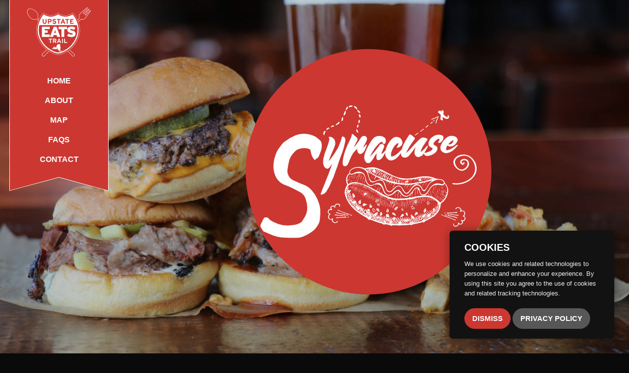

--- FILE ---
content_type: text/html; charset=UTF-8
request_url: https://www.upstateeatstrail.com/syracuse/
body_size: 288842
content:
<!doctype html><html class="no-js smooth-scroll scroll-snap" lang="en-US" ><head>  <script>(function(w,d,s,l,i){w[l]=w[l]||[];w[l].push({'gtm.start':
		new Date().getTime(),event:'gtm.js'});var f=d.getElementsByTagName(s)[0],
		j=d.createElement(s),dl=l!='dataLayer'?'&l='+l:'';j.async=true;j.src=
		'https://www.googletagmanager.com/gtm.js?id='+i+dl;f.parentNode.insertBefore(j,f);
		})(window,document,'script','dataLayer','GTM-PB85RVL');</script> <link rel="apple-touch-icon" sizes="180x180" href="/apple-touch-icon.png"><link rel="icon" type="image/png" sizes="32x32" href="/favicon-32x32.png"><link rel="icon" type="image/png" sizes="16x16" href="/favicon-16x16.png"><link rel="mask-icon" href="/safari-pinned-tab.svg" color="#cc3831"><meta name="msapplication-TileColor" content="#cc3831"><meta name="theme-color" content="#ffffff"><meta charset="UTF-8" /><meta name="viewport" content="width=device-width, initial-scale=1.0" /><link rel="manifest" href="/superpwa-manifest-nginx.json"><meta name="theme-color" content="#ffffff"><link media="all" href="https://www.upstateeatstrail.com/wp-content/cache/autoptimize/css/autoptimize_2079b4d7ab021892927386efd48ebd51.css" rel="stylesheet"><title>Syracuse | Upstate Eats Trail</title><meta name="robots" content="max-snippet:-1,max-image-preview:standard,max-video-preview:-1" /><link rel="canonical" href="https://www.upstateeatstrail.com/syracuse/" /><meta name="description" content="Syracuse earned the nickname “Salt City” from the salt springs lining the southern shore of Onondaga Lake that supplied the rest of the country until the early…" /><meta name="theme-color" content="#db0f0f" /><meta property="og:type" content="website" /><meta property="og:locale" content="en_US" /><meta property="og:site_name" content="Upstate Eats Trail" /><meta property="og:title" content="Syracuse" /><meta property="og:description" content="Syracuse earned the nickname “Salt City” from the salt springs lining the southern shore of Onondaga Lake that supplied the rest of the country until the early 20th Century." /><meta property="og:url" content="https://www.upstateeatstrail.com/syracuse/" /><meta property="og:image" content="https://www.upstateeatstrail.com/wp-content/uploads/2021/04/DINO-3-sliders-pork-brisket-cheeseburger-scaled.jpg" /><meta property="og:image:width" content="2560" /><meta property="og:image:height" content="1707" /><meta name="twitter:card" content="summary_large_image" /><meta name="twitter:title" content="Syracuse" /><meta name="twitter:description" content="Syracuse earned the nickname “Salt City” from the salt springs lining the southern shore of Onondaga Lake that supplied the rest of the country until the early 20th Century." /><meta name="twitter:image" content="https://www.upstateeatstrail.com/wp-content/uploads/2021/04/DINO-3-sliders-pork-brisket-cheeseburger-scaled.jpg" /> <script type="application/ld+json">{"@context":"https://schema.org","@graph":[{"@type":"WebSite","@id":"https://www.upstateeatstrail.com/#/schema/WebSite","url":"https://www.upstateeatstrail.com/","name":"Upstate Eats Trail","description":"Chow Down in Upstate","inLanguage":"en-US","potentialAction":{"@type":"SearchAction","target":{"@type":"EntryPoint","urlTemplate":"https://www.upstateeatstrail.com/search/{search_term_string}/"},"query-input":"required name=search_term_string"},"publisher":{"@type":"Organization","@id":"https://www.upstateeatstrail.com/#/schema/Organization","name":"Upstate Eats Trail","url":"https://www.upstateeatstrail.com/","logo":{"@type":"ImageObject","url":"https://upstateeats.wpengine.com/wp-content/uploads/2021/04/Logo-Square.png","contentUrl":"https://upstateeats.wpengine.com/wp-content/uploads/2021/04/Logo-Square.png","width":1200,"height":1200}}},{"@type":"WebPage","@id":"https://www.upstateeatstrail.com/syracuse/","url":"https://www.upstateeatstrail.com/syracuse/","name":"Syracuse | Upstate Eats Trail","description":"Syracuse earned the nickname “Salt City” from the salt springs lining the southern shore of Onondaga Lake that supplied the rest of the country until the early…","inLanguage":"en-US","isPartOf":{"@id":"https://www.upstateeatstrail.com/#/schema/WebSite"},"breadcrumb":{"@type":"BreadcrumbList","@id":"https://www.upstateeatstrail.com/#/schema/BreadcrumbList","itemListElement":[{"@type":"ListItem","position":1,"item":"https://www.upstateeatstrail.com/","name":"Upstate Eats Trail"},{"@type":"ListItem","position":2,"name":"Syracuse"}]},"potentialAction":{"@type":"ReadAction","target":"https://www.upstateeatstrail.com/syracuse/"}}]}</script> <link rel='dns-prefetch' href='//maps.googleapis.com' /><link rel="alternate" title="oEmbed (JSON)" type="application/json+oembed" href="https://www.upstateeatstrail.com/wp-json/oembed/1.0/embed?url=https%3A%2F%2Fwww.upstateeatstrail.com%2Fsyracuse%2F" /><link rel="alternate" title="oEmbed (XML)" type="text/xml+oembed" href="https://www.upstateeatstrail.com/wp-json/oembed/1.0/embed?url=https%3A%2F%2Fwww.upstateeatstrail.com%2Fsyracuse%2F&#038;format=xml" /><style id='core-block-supports-inline-css' >.wp-container-core-columns-is-layout-9d6595d7{flex-wrap:nowrap;}.wp-block-gallery.wp-block-gallery-1{--wp--style--unstable-gallery-gap:var( --wp--style--gallery-gap-default, var( --gallery-block--gutter-size, var( --wp--style--block-gap, 0.5em ) ) );gap:var( --wp--style--gallery-gap-default, var( --gallery-block--gutter-size, var( --wp--style--block-gap, 0.5em ) ) );}.wp-block-gallery.wp-block-gallery-2{--wp--style--unstable-gallery-gap:var( --wp--style--gallery-gap-default, var( --gallery-block--gutter-size, var( --wp--style--block-gap, 0.5em ) ) );gap:var( --wp--style--gallery-gap-default, var( --gallery-block--gutter-size, var( --wp--style--block-gap, 0.5em ) ) );}
/*# sourceURL=core-block-supports-inline-css */</style> <script  src="https://www.upstateeatstrail.com/wp-content/themes/abc/dist/assets/libraries/jquery.min.js?ver=3.6.0" id="jquery-js"></script> <script  src="https://maps.googleapis.com/maps/api/js?key=AIzaSyD5WOWrRefUIqku8PKVS26K2WZp06MT0U0&amp;ver=1.0.0" id="google-maps-api-js"></script> <link rel="https://api.w.org/" href="https://www.upstateeatstrail.com/wp-json/" /><link rel="alternate" title="JSON" type="application/json" href="https://www.upstateeatstrail.com/wp-json/wp/v2/pages/178" /></head><body class="wp-singular page-template page-template-page-templates page-template-city page-template-page-templatescity-php page page-id-178 wp-theme-abc topbar"> <noscript><iframe src="https://www.googletagmanager.com/ns.html?id=GTM-PB85RVL"
 height="0" width="0" style="display:none;visibility:hidden"></iframe></noscript><nav id="skip-links" class="skip-links" aria-label="Skip links"> <a class="screen-reader-text" href="#menu">Skip to navigation</a> <a class="screen-reader-text" href="#content">Skip to content</a> <a class="screen-reader-text" href="#footer">Skip to footer</a></nav><section id="cookies-notice" class="cookies-notice" aria-label="Cookies Notice" data-closable><header><h2 class="cookies-title h5">Cookies</h2></header><p>We use cookies and related technologies to personalize and enhance your experience. By using this site you agree to the use of cookies and related tracking technologies.</p> <button id="dismiss-cookies" class="small primary button" data-close>Dismiss</button> <a class="small dark button" href="https://www.upstateeatstrail.com/privacy-policy/">Privacy Policy</a></section><header id="header" class="site-menu sticky text-center"> <label id="toggle-main-menu" class="toggle-menu" for="toggle-menu"><div class="show-for-sr">Toggle Menu</div><div class="main-menu-icon"> <span></span> <span></span> <span></span></div> </label> <input class="menu-toggler" type="checkbox" id="toggle-menu"><div class="site-menu-container grid-x grid-padding-x grid-padding-y"><div class="cell"> <span class="site-title"> <a href="https://www.upstateeatstrail.com/" rel="home"> <span class="show-for-sr">Home: </span> <svg viewBox="0 0 600 462" width="130" height="100" role="img"><desc>Upstate Eats Trail Logo</desc><path d="M105.81 127.73q.61-1.55 1.26-3.06l-7.68-8.09a20.42 20.42 0 0 0-14.76-6.82 16.44 16.44 0 0 0-4.53.61l-.19.06a30.1 30.1 0 0 1-12.09 2.47c-18.71 0-38.31-16.06-50.44-33.9C-.94 52.08.39 30.52 9.84 21.09s31-10.76 58 7.52c21.79 14.78 40.93 40.62 31.48 62.44l-.06.19c-.88 3.1-2 11.17 6.24 19.28l5.5 5.19c.44-1 .89-1.93 1.34-2.88l-4.74-4.49c-6.77-6.64-6.35-13-5.46-16.19 4.6-10.71 3.32-23.07-3.72-35.74a92.41 92.41 0 0 0-28.88-30.29A86.12 86.12 0 0 0 35.89 11.9c-11.95-1.9-21.7.58-28.2 7.1C-6.64 33.27 1 60.28 14.87 80.7a92.51 92.51 0 0 0 30.33 28.84c12.7 7 25.07 8.31 35.8 3.71 3.24-.88 9.57-1.31 16.2 5.43z" fill="#fff"></path><path d="M292.24 446.68c-18.89 0-45.72-9-73.61-24.57-27.51-15.4-52.74-35.37-69.22-54.77-41-47-61.82-99.81-61.82-156.94 0-60.54 31.46-124 62.52-155.46l3.68-3.72 4.47 2.78c23.43 14.36 44.84 21.34 65.44 21.34 20.88 0 42.75-7.16 65-21.28l3.51-2.23 3.53 2.2c22.64 14.14 44.5 21.31 65 21.31s42.31-7.21 64.55-21.34l4.46-2.83 3.75 3.73c31.28 31.2 62.95 94.64 62.95 155.48 0 56.4-20.64 109.2-61.37 156.93-16.69 19.42-42 39.39-69.54 54.79-27.89 15.62-54.6 24.58-73.3 24.58zM154.11 53.76l-2.56 2.59c-30.78 31.13-61.94 94-61.94 154.05 0 56.64 20.64 109 61.33 155.63 16.33 19.24 41.37 39 68.68 54.33 27.6 15.45 54.07 24.31 72.63 24.31 18.35 0 44.71-8.86 72.3-24.31 27.31-15.29 52.45-35.09 69-54.34 40.4-47.35 60.89-99.71 60.89-155.62 0-60.29-31.37-123.14-62.36-154.06l-2.6-2.59-3.1 2C403.81 70 381.71 77.3 360.71 77.3c-20.85 0-43.07-7.27-66-21.61l-2.45-1.54-2.43 1.54C267.2 70 245 77.28 223.71 77.28c-21 0-42.73-7.07-66.49-21.62z" fill="#fff"></path><path d="M215.38 118.2h-10.55V130h10.68c4.26 0 6.56-2 6.56-6s-2.63-5.8-6.69-5.8zm122.06 2.55c-.46 1.7-1.37 4.45-2.29 7.13l-2.95 8.31h10.49l-2.95-8.31c-.92-2.67-1.84-5.43-2.3-7.13z" fill="#fff"></path><path d="M427.94 66.67c-22.9 13.79-45.5 20.77-67.23 20.77s-44.88-7.17-68.44-21.32C269 80.27 246 87.44 223.71 87.44c-21.75 0-44-6.81-67.93-20.79-27.69 30.07-56 89.09-56 143.75 0 54.13 19.8 104.26 58.85 149l.05.06c15.58 18.35 39.6 37.32 65.92 52.05 26.12 14.63 50.78 23 67.65 23 16.67 0 41.21-8.39 67.33-23 26.31-14.73 50.45-33.72 66.24-52.08 38.78-45.46 58.45-95.6 58.45-149 0-54.95-28.47-113.87-56.33-143.76zm-23 42.64h31.84v9H414.1v7.92h13.17v8.9H414.1v11h23.65v9h-32.82zm-45.21 0h35.51v9h-13.18v36.76h-9.18v-36.74h-13.16zm-26.54 0h8.91l17.43 45.78h-10.1l-3.6-10.2h-16.77l-3.6 10.2h-9.83zm-53.27 0h35.52v9h-13.18v36.76h-9.17v-36.74h-13.17zm-25.62 26.36c-8.45-2-14.35-4.65-14.35-13.67 0-8.31 7.34-13.41 16.38-13.41a21.9 21.9 0 0 1 16.67 7.18l-6.61 6.42a14 14 0 0 0-10.39-4.71c-4.91 0-6.55 2.09-6.55 4.12 0 2.88 2 3.79 9.24 5.5S274 131.28 274 141.21c0 8.7-5.5 14.59-18 14.59a21.29 21.29 0 0 1-17.82-8.31l6.62-5.89a14.86 14.86 0 0 0 11.73 5.24c5.43 0 8-1.51 8-5 0-2.94-1.58-4.24-10.23-6.21zm-58.63-26.36h20.05c8.65 0 15.79 4.77 15.79 14.52 0 10.59-7.07 15-16.57 15h-10.1v16.22h-9.17zm-49.47 0h9.17v25.57c0 7.33 3.54 12 9.37 12s9.43-4.51 9.43-11.84V109.3h9.18v25.58c0 13.28-7 20.93-18.61 20.93-11.07 0-18.54-7.46-18.54-20.79zm272 243.58c-15 17.47-38.17 35.64-63.5 49.82-24.3 13.61-47.62 21.73-62.4 21.73-15 0-38.42-8.12-62.73-21.73-25.31-14.17-48.34-32.31-63.16-49.78l-.14-.16c-37.4-42.87-56.37-90.76-56.37-142.38a182.73 182.73 0 0 1 5.56-43.23h353.17a182.73 182.73 0 0 1 5.56 43.23c0 51-18.86 98.91-56.06 142.5z" fill="#fff"></path><path d="M139.58 277.88v-95.66H213v22.27h-47.1v12.71h28.34v22h-28.39v16.4h48.05v22.28zm143.72 0l-5.2-16.81h-28.74l-5.2 16.81h-28.48l34.77-95.66h26.83l34.77 95.66zm-13.41-44.15c-3.42-12.3-4.93-17.49-6.17-23.92-1.23 6.42-2.74 11.76-6.17 23.92l-1.78 6.27h15.88zm79.93-28.42v72.57h-26.55v-72.57h-26.83v-23.1h80.22v23.1zm66.53 74.07A76.43 76.43 0 0 1 376 267.76L388.82 247c7 4.79 19.17 9.57 28.06 9.57 9.45 0 12.46-1.64 12.46-6.16 0-3.55-3.42-5.74-16.29-8.75-23.14-5.33-34.22-11.61-34.22-30.74 0-18 14.65-30.2 37.78-30.2 16.29 0 28.06 4 38.19 11.06L442 212.55a46.45 46.45 0 0 0-26.7-9c-7.94 0-9.85 2.46-9.85 5.87s3.42 5.19 15.74 8.06c24.09 5.74 34.77 13.12 34.77 31-.05 21.88-16.62 30.9-39.61 30.9zm-193.12 23.27V335h-8.07v-32.35h-11.59v-7.94h31.24v7.94zM266.74 335l-7.2-14.5h-8.12V335h-8.07v-40.29h18.79c7.6 0 13.88 4.2 13.88 12.77a11.47 11.47 0 0 1-7.71 11.85L276 335zM262 302.53h-10.58v10.36H262c3.75 0 5.76-1.72 5.76-5.24s-2.19-5.12-5.76-5.12zM311.24 335l-3.17-9h-14.75l-3.17 9h-8.65l15.5-40.29h7.84L320.12 335zm-8.53-23.93c-.81-2.36-1.61-4.78-2-6.27-.4 1.5-1.21 3.91-2 6.27l-2.6 7.31h9.22zM328.94 335v-40.29H337V335zm19.77 0v-40.29h8.07v32.34H377V335z" fill="#fff"></path><g fill="#fff"><path d="M281.41 393.5h4.54l-2.52-1.2z"></path><path d="M326.75 407.23l-3.19 2.43 2.28-4.31-5.53 3.57-11.39 3 1.37-2.1-1.16-1.82 3-1.26.17-15.45 2.21-8.23.08-7.09-1.15-8.52h-3.4l1.96-3.25-1.85-3 1.88-2.38-.74-12.55-18.31-.2-10.64 8.1.09 2.46-5.3 2.64-.62 2.45 3.6 2.5-2.23.32.53 4.93-2.83-.15-3.49 3.68-8.58.61-3-1.32-6.71-.31-7.09.39-1.65 3 3.41 3.19-.77 2.69-12.7 9v2.74l45.87.5.35-2.61-2.19-2 2.91-.53 1.21-2.69 1.4 2.59 2.94.32-2 2.14.59 2.82h3.28l2.77 4.67v3.22l2 .37 12.68 8.57.32 1.41-3.45 2.54-2-.85-2.7 2.31.48.94 1 1.24V417h3l2.29-1h1.58l.61-1.47.92 1 7.29-1.8-2.21 2.27h1.88l15.33-7.64.72-1.6zm-70.24-21.62l-2.66-1.28-2.57 1.47.39-2.93-2.19-2 2.9-.54 1.22-2.69 1.4 2.6 2.94.31-2 2.14zm12.25-3.1l-2.67-1.28-2.57 1.47.4-2.93-2.19-2 2.9-.53 1.21-2.69 1.41 2.6 2.93.31-2 2.14zm11.93-2.12l.61 2.89-2.67-1.28-2.57 1.46.39-2.92-2.19-2 2.91-.53 1.21-2.69 1.4 2.6 2.94.31z"></path></g><path d="M599.41 28.17c-3.07-2.86-14.85 8.21-15 8.32L552.4 70.74a2 2 0 0 1-1.66.47A4.68 4.68 0 0 1 548.2 70c-1.4-1.3-1.9-3.23-1.11-4.08l30.32-35.95a57.62 57.62 0 0 0 4.91-7.08c3.4-5.65 3.38-7.45 2.25-8.51s-2.91-.94-8.34 2.83a56.88 56.88 0 0 0-6.68 5.32l-33.88 32.62c-.83.89-2.79.52-4.18-.79s-1.91-3.23-1.08-4.12l32-34.27c.11-.12 10.35-12.61 7.29-15.46a2 2 0 0 0-1.56-.51c-7.07.71-69.09 55.46-76.62 66a22.7 22.7 0 0 0-2.93 20.9c1.08 2.67 4 12-3.17 19.34l-11.52 11.45q.68 1.47 1.32 3l12.36-12.25 1.14-1.16h-.07c7.1-8.46 3.94-18.44 2.75-21.4-3.77-9.38 2.47-17.88 2.57-18 7.56-10.65 61.73-58 72.93-64.2a58.87 58.87 0 0 1-6.66 10.23l-32 34.27a6 6 0 0 0 1.22 8.39 6 6 0 0 0 8.46.65c.83-.79 5.56-5.35 33.82-32.62a56.53 56.53 0 0 1 10.19-7.4 55.58 55.58 0 0 1-6.75 10.72l-30.27 35.86a6 6 0 0 0 1.23 8.38 7.59 7.59 0 0 0 4.26 2 4.85 4.85 0 0 0 4.2-1.41l32.06-34.24a59.64 59.64 0 0 1 9.77-7.33c-5.42 11.58-49 68.79-59.13 77.06-.08.06-8.15 6.86-17.77 3.76-3-1-13.28-3.47-21.25 4.25l-.07-.07-17 19.46c.4 1.09.79 2.17 1.17 3.26l16-18.41 1-1.13c6.87-7.67 16.37-5.38 19.11-4.49a22.77 22.77 0 0 0 20.65-4.32c10.07-8.26 60.53-73.78 60.75-80.85a1.94 1.94 0 0 0-.48-1.53zM400.48 397.94l-2.48 1.85 43.75 41.35a10.5 10.5 0 0 1-7.5 17.84 10.28 10.28 0 0 1-7.3-3l-43.56-45.93c-.85.56-1.71 1.13-2.57 1.68l44 46.35a13.26 13.26 0 0 0 9.46 3.91h.06a13.53 13.53 0 0 0 9.61-23zM204.22 412.3l-41 43.24a12 12 0 0 1-20.44-8.54 11.68 11.68 0 0 1 3.42-8.37l40.6-38.37-2.45-1.84-40.25 38a15 15 0 0 0 21.28 21.18l41.45-43.71c-.83-.5-1.75-1.04-2.61-1.59z" fill="#fff"></path></svg> </a> </span></div><div class="cell"><nav id="menu" class="site-nav" aria-label="Main menu" tabindex="-1"><ul id="menu-main-menu" class="menu main-menu"><li id="menu-item-15" class="menu-item menu-item-type-post_type menu-item-object-page menu-item-home menu-item-15"><a href="https://www.upstateeatstrail.com/">Home</a></li><li id="menu-item-145" class="menu-item menu-item-type-post_type menu-item-object-page menu-item-145"><a href="https://www.upstateeatstrail.com/about/">About</a></li><li id="menu-item-597" class="menu-item menu-item-type-post_type menu-item-object-page menu-item-597"><a href="https://www.upstateeatstrail.com/map/">Map</a></li><li id="menu-item-144" class="menu-item menu-item-type-post_type menu-item-object-page menu-item-144"><a href="https://www.upstateeatstrail.com/faqs/">FAQs</a></li><li id="menu-item-264" class="menu-item menu-item-type-post_type menu-item-object-page menu-item-264"><a href="https://www.upstateeatstrail.com/contact/">Contact</a></li></ul></nav></div></div></header><div id="perspective-container"><div id="page-container"><article class="front-hero grid-frame grid-y reversed section snap-section" aria-labelledby="hero-title"><div class="lazy background parallax" data-background-image-set="url(https://www.upstateeatstrail.com/wp-content/uploads/2021/04/DINO-3-sliders-pork-brisket-cheeseburger-1600x1067.jpg) 1x, url(https://www.upstateeatstrail.com/wp-content/uploads/2021/04/DINO-3-sliders-pork-brisket-cheeseburger-scaled.jpg) 2x"> <noscript><div class="background" style="background-image: url(https://www.upstateeatstrail.com/wp-content/uploads/2021/04/DINO-3-sliders-pork-brisket-cheeseburger-1600x1067.jpg);"></div> </noscript></div><div class="overlay"></div><div class="header-content content full-height"><div class="grid-x full-height align-center-middle"><header class="cell text-center"><div data-animate="fade-in"><div class="circled primary large animate-item"><div class="circle"><h1 id="hero-title" class="hero-title"> <svg width="651" height="400" role="img" viewBox="0 0 602 370"><desc>Syracuse</desc><g><g><g><path d="M167.46,248.34v-.84l.28-.49.83-2.5,3.05-7.8a1.32,1.32,0,0,0,0-.85c.09,0,.14-.1.14-.23l2.08-5,1.38-3c.65-1.8,1-2.84,1.11-3.14.1,0,.14-.1.14-.24l.42-.91a4.37,4.37,0,0,0,.55-1.36,6.07,6.07,0,0,0,.83-2l.14-.23.28-.47,1.53-4.23,1.1-3.11,1.53-3.79,2.91-6.9.14-.43.83-2.2a6.23,6.23,0,0,0,.55-1.32l.28-.87a5.8,5.8,0,0,0,.83-2.18V194l.84-2,1.1-3,.7-1.53c.09-.15.28-.52.55-1.11v-.41l.14-.43.42-1.08a4,4,0,0,1,.55-1.3v-.21L193,182l.41-1.08a1.49,1.49,0,0,0,.28-.65l.14-.64.28-.44.14-.84a33,33,0,0,0,2.08-5.57,12.64,12.64,0,0,0,.83-2.34v-.2l2.35-7,.14-.42-.14,0-1.1,1.54-1.95,3.08-1.24,1.57-.42.66-1.8,2.47-1,1.35a8,8,0,0,1-2.5,2l-.55.27a4,4,0,0,1-1.94.87l-1.94-.16c-.1-.13-.28-.17-.56-.14a16.61,16.61,0,0,1-2.08-.56,9.78,9.78,0,0,1-3.46-2.89l-.28-.38-.55-.77a13,13,0,0,1-1.94-4.15c-.38-1.49-.61-2.37-.7-2.64a11,11,0,0,1-.83-2.84l-.28-2.7a16.16,16.16,0,0,1-.14-2.71,7.5,7.5,0,0,0,.14-1.9,58.11,58.11,0,0,1,.7-5.83,55.08,55.08,0,0,1,1.52-5.88l.42-1.71.27-1.27.14-1.06.28-.64.42-1.71.55-2.33.14-.22.55-1.91c.09,0,.14-.08.14-.22a1.38,1.38,0,0,0,.28-.64l.28-.85.41-1.07.28-.64,1.8-4.47a1.18,1.18,0,0,1,.14-.63l1.11-2.55,5-14.67c-.09.28.69-2.56,2.36-8.49a23.51,23.51,0,0,0,.69-4.73c0-1.09-.23-1.77-.69-2l-.84-1h-.13c-.19,0-.28-.14-.28-.41l-.14-.41a2.45,2.45,0,0,1,.83-1.24,6.64,6.64,0,0,1,3.19-.65,11.14,11.14,0,0,1,3.33.67,12.77,12.77,0,0,1,4,2.28l1.25,1.2a12.32,12.32,0,0,1,4,4.55,16.23,16.23,0,0,1,2.08,8.36,20.19,20.19,0,0,1-1.38,7.87l-.14.41a22.09,22.09,0,0,1-1.66,4.7l-3.05,7.22-5.83,13.59a150.55,150.55,0,0,0-6.1,16.08l-.13.63c.09,0,.13-.08.13-.22a7.39,7.39,0,0,0,1.67-1.4l.69-.88,6.1-8.31c.37-.57.65-.87.83-.88l.7-1.08.27-.42a44.25,44.25,0,0,0,3.33-4.52l.55-.84,1.53-2.13,7.48-12.1a32.75,32.75,0,0,0,3.05-5.72l1.67-3.44a22.87,22.87,0,0,0,1.52-4,1.25,1.25,0,0,1,.28-.6l1.8-4.59,1.25-3.38a70,70,0,0,0,3.33-10.65l.27-.78.56-1.57.41-1H228l.28.19a7.61,7.61,0,0,1,3.19.74c2.68,1,4.29,3.3,4.85,6.88a3.31,3.31,0,0,0,.14,1.35v2.88a1,1,0,0,0-.14.58,38.05,38.05,0,0,1-1.25,5.63l-.42,2a102.81,102.81,0,0,1-5,18.46l-.69,2a13.59,13.59,0,0,1-1.11,4L225,138.68q-2.49,6.48-3.6,9.94l-4.58,13.1-1.38,4.33-.28,1.42-.14.61q-1.8,5.19-2.63,6.89L210.44,180l-.56,1.48L204.47,197c0,.27,0,.41-.13.43a11.85,11.85,0,0,0-.84,2.35,15.77,15.77,0,0,1-1.1,2.6q-1.26,2.63-5.55,11.91l-4.3,10c-1.57,3.17-2.63,5.23-3.19,6.16l-1.24,2.11-1.25,1.9-1.11,2.09-.69,1.18-1.8,2.86a17,17,0,0,1-3.61,3.89l-2.08,1.71c-.28.19-1.38.79-3.33,1.77l-.55.34-1.8.39v-.21l-.14,0-1.39.31-1.52.34a1,1,0,0,1-1.11-.61Z" fill="#fff"></path><path d="M255.07,79.58h.28l.27.19.28-.19.14.19h.14V80h.42q.27,0,.27.18,1.53.75,1.8.93h.14l1,1.12L261,83.67A64.2,64.2,0,0,1,269.49,91c.09,0,.14.12.14.36a4.06,4.06,0,0,1,.55,2.37l-.28,2.39a14.93,14.93,0,0,1-.62,2.22,7.8,7.8,0,0,1-1,1.87,22.59,22.59,0,0,0-1.39,2.44l-2.63,5.45a91.37,91.37,0,0,0-3.6,8.52l-.28.57c.09,0,.23-.13.41-.39l.56-.41,2.08-2.89,1-1.34a21.89,21.89,0,0,0,1.52-1.92l1.11-1.52.7-1,.69-1,.69-1,1-1.32L272,101.7l1.11-1.5,1-1.49a22.8,22.8,0,0,1,2.08-3.14v-.18l.14-.19,1.39-2h.13l.14-.36.56-.92.55-.73.83-1.1H280v-.18l1.11-1.28.42-.37c.18-.24.32-.36.41-.37v-.18l1.53-1.09.83-.55a2.86,2.86,0,0,1,1.53-.55l.55-.19.55-.18h.7a7.71,7.71,0,0,1,5.13,1,7.54,7.54,0,0,1,3.32,4,7.86,7.86,0,0,1,.56,1.93,12.32,12.32,0,0,1-1,6.36l-.56,1.43-1.52,3.06-.7,1.44a4.6,4.6,0,0,0-.62,1.08,3.67,3.67,0,0,1-.48.91l-1.25,2L289,111.28a4.29,4.29,0,0,0-.55.92l-.42.74-.83,1.47-.55.92-.42,1.1c-.09,0-.14.07-.14.19l.28-.2.69-.4c.19,0,.28-.07.28-.19l.83-.58a12.05,12.05,0,0,0,2.64-2.1l1.24-1.31,1-1.11,1.25-1.65.28-.36.28-.19c.64-.26,1,.19,1,1.36l-.14,1.07-.28,1.6-.69,2.33-.56,1.44-.28.73-.27.72-.28.9-1,2.36c-.55,1.22-.88,1.9-1,2a3.24,3.24,0,0,1-.55,1.1l-.14.72h-.14v.18l-.28.2-1.11,1.85L288.06,129l-1.52,1.73-.28.37-.28,0v.18l-.27.38-.56.4-1,1-.55.41-.56.4c-.09,0-.14.08-.14.19l-.13,0-1.53.84a.73.73,0,0,0-.55.23l-.42.22-.28,0a6.6,6.6,0,0,1-1.94.35l-.28,0q-.56,0-.69-.12a2.91,2.91,0,0,1-1.8-.58c-.09,0-.14-.05-.14-.17s-.19-.1-.28,0v-.18l-.41-.14v0c-.09.12-.14.13-.14,0-.19,0-.28-.1-.28-.34v-.19l-.28.21v-.37l-.13,0h-.14q-.42,0-.42-.33l.14,0c-.09,0-.14,0-.14-.17v-.18c-.09,0-.14,0-.14-.17v.18c-.09,0-.14-.05-.14-.17,0,.12,0,.19-.13.19l-.14-.35c.09,0,.14-.07.14-.19l-.28.2v-.18l-.42-.33h.14v-.19H272V132l-.27-.16v-.18h-.14v-.19l-.28-.34-.28-.53-.14-.35H271c-.09,0-.14,0-.14-.18s-.13-.05-.13-.17v0c-.1,0-.14-.05-.14-.17s.14-.07.14-.19c0,.12-.05.18-.14.19v-.18l-.28-.53.28-.21-.28,0-.28-.71-.27-.9-.14-.9c0,.12,0,.18.14.17a1,1,0,0,1-.28-.53l-.14-3.11V121.6a.55.55,0,0,1-.42.22h-.14c-.09,0-.13.08-.13.2v-.19c-.1,0-.14.07-.14.19h-.28v.19c-.09,0-.14-.06-.14-.18v.19c0,.12-.05.18-.14.19l-.14-.36.14.36h-.14c-.09,0-.13.07-.13.19h-.14c-.1,0-.14.07-.14.19v0l-.28,0V123c0,.25-.09.38-.28.39h0l-.27.2a.66.66,0,0,1-.14.38c-.1.13-.19.2-.28.2v.19H266c-.09,0-.23.14-.41.39-.1,0-.14.08-.14.2l-.28.38-.28,0-.14.38-.27.21q-.28.39-.42.21c0,.25-.14.38-.41.4h.13v.18h-.13V127h-.28v.18l-.42.4c0,.25-.09.26-.28,0v.19h.14l-.14.19v-.18q0,.38-.27.39v.19l-.28.2c0,.12-.09.19-.28.21v.18h-.14v0h0v.19h-.13v.18h-.14v-.18h-.14c.09,0,.14.05.14.17h0c0,.13-.05.19-.14.2v-.19h-.14v.19h.14l-.28,0h.14v.19H261v.18l-.28-.16h-.13l.27.16h-.14v0h-.13v.19l-.14.19v.19l-.42.22v-.19l-.14.2c0,.12.05.18.14.17l-.28.4c-.09,0-.13-.05-.13-.18v0l-.14.38v0h-.14v.19h-.14l-.14.38c-.09,0-.14.08-.14.2h-.14l-.41.6-.83,1.18-.14.39-.83,1.37L255.35,138l-1.67,3.14-.83,1.39a2.46,2.46,0,0,1-.55,1.18l-.14.58a.51.51,0,0,0-.42.32,1.23,1.23,0,0,0-.13.49v.19l-.14.39-.14.39h-.14l-.28.59-.14.39-.13.39a1.29,1.29,0,0,0-.28.6l-.14.39-.14.2-.28.79h-.14v.19l-.27.59-.14.4-.56,1.38c0,.12,0,.19-.13.2l-.42,1.18-.28.79-.41.8c0,.13,0,.2-.14.21v.37l-.42.81-.14.77-.69,1.22v.38c0,.13-.05.2-.14.21a1.33,1.33,0,0,1-.28.6l-.13.39v0l-.14.21.14,0-.28.42-.28.6-.41.81a2.12,2.12,0,0,1-.42.81l-.14.4-.28.41a1.37,1.37,0,0,1-.27.61c-.19,0-.28.16-.28.41l-.69.85-.42.44-.28.41-.69.66c-.09.27-.42.56-1,.89a5.76,5.76,0,0,1-3,1.54l-.14,0-.14,0v.19l-1.11.14-.41.05a1,1,0,0,1-1-.26l-.14.21-.28-.35-.14,0-.27-.16-.14,0-.14,0-.28,0v-.19l-.14,0V169l-.14.22V169l-.13.21V169c-.19,0-.28-.1-.28-.35v0l-.28.23.14-.22c-.09,0-.14,0-.14-.17l-.14,0a.42.42,0,0,1-.41-.15l-.28-.35-.14,0-.69-.89V167c-.1,0-.14-.05-.14-.18v0l-.42-.72.14,0c-.09,0-.14,0-.14-.18s-.14-.11-.14-.37c-.09,0-.09-.05,0-.19-.09,0-.13-.05-.13-.18s-.1-.06,0-.2l-.14,0,.14-.21V165c-.19-.23-.24-.42-.14-.56v0l-.14-.38v-.38c-.1,0-.1-.06,0-.2s.09-.2,0-.19-.14.14-.14,0v-1.36a1,1,0,0,1-.14-.57v-.58a1,1,0,0,1-.14-.57v-1.36l.28-.62v-.39l.28-2.56.14-1,.41-4.13.83-4.55,1-4.54,1-3.77,1.67-5.73.14-.4V131h.13A52.93,52.93,0,0,1,236.5,125l.55-1.38.42-1a1.05,1.05,0,0,0,.13-.59l.14-.39.56-1.18.41-1.18.42-1.17,2.77-6.46.42-1,.14-.38c.09,0,.13-.14.13-.39a6.62,6.62,0,0,1,.84-1.56l1-2.14c0-.12.09-.19.27-.2-.09,0-.13-.06-.13-.18l.69-1.36.14-.2.83-1.73v-.19l.69-1.35c0-.13.05-.2.14-.2l.14-.38a1.17,1.17,0,0,1,.28-.58l1.38-3.07.28-.19v-.38l.42-.77L250.77,93l1-2.28a3.29,3.29,0,0,0,.56-1.51l.14-.38v-.19h.14v-.37l.55-1.7.55-1.51v-.19h0l.14-.56H254v.18c0-.12,0-.18.14-.18l-.14-.19-.14.19c0-.13.05-.19.14-.19V83.9h.14c-.09,0-.14-.12-.14-.37v-.19h.14l-.14-.19h.14v.19h.14v-.19h-.14c0-.12,0-.12-.14,0a.94.94,0,0,0,.14-.56h.14l-.14-.38h.14V82h0c0-.5,0-.75.14-.75v-.19a.89.89,0,0,1,.14-.56v-.19h.13a.29.29,0,0,1,0-.37.31.31,0,0,1,.14-.28c.09-.06.19,0,.28.09ZM229.29,163.8h0Zm0,.78c.09,0,.14-.08.14-.21S229.29,164.45,229.29,164.58Zm.41,1.12v0Zm.42-2v-.19l-.14,0C230,163.66,230,163.72,230.12,163.7Zm.28,1.33-.14-.76-.14,0Zm.83-1.26v0Zm.55,4.78.14,0Zm.14,0v0Zm.83-30.69v0Zm.14,2.89v0ZM233,140h0Zm.28-2.93h0v0Zm.41-2.74v.2h.14Zm.42,35.32-.14,0Zm.41-36.54h0Zm.28-1.95h0Zm-.14,1.17v0Zm.42-1.58h0Zm.55-.81v0Zm.28-1.56h0Zm1.39-2.79.14-.39-.14-.19c.09.13.09.19,0,.2l-.14.39Zm.41-1.76c0,.13,0,.2-.14.21h.14l-.14.2c.1,0,.14-.07.14-.2Zm0-1.53v0Zm0,.19v0Zm.14,1c0,.13.05.19.14.18Zm.42-1.94h0Zm-.14.39c.09.12.14.06.14-.2C238.3,121.77,238.25,121.83,238.16,121.84Zm0,.38v0Zm.14.76h0Zm0-.77h.14l-.14-.19Zm0,.2v.19l.14-.2Zm.27-.6h0Zm0-1.34v0Zm.14,1h0Zm.7-2.92v-.19h-.14v.19Zm-.14,1v.19l.14-.2Zm.27-.59v0Zm.56-1.37h.14v-.19ZM241.76,166l-.14,0-.27.41a1.3,1.3,0,0,0-.83.68l-.14,0v.19l-.28.23,1.52-1.34V166Zm-.55-50.8-.14.2h.14Zm1.8-4.1h0Zm.14-1v0Zm.28,53.37v0Zm.13-54.72v.19h.14v0h.14Zm0,54.7v-.19l.14,0v0l-.14,0Zm.28-.61v0Zm.14-.39v0Zm.14,0-.14,0Zm0-.19v0Zm.14-.21-.14,0Zm0-54.83h0Zm.69-1.55h0Zm-.14,55h0ZM245,106h0Zm.42-.78v0h0Zm.27-.58v.19c.1,0,.14-.06.14-.19Zm.28-.76v-.2c0,.13,0,.2-.14.2Zm0,54.51h-.14v.19Zm.28-54.72v.2h-.14C246.15,103.89,246.2,103.82,246.2,103.69Zm.69-1.92h0Zm.42,52.88.14,0ZM248,99.47v0Zm.69-1.54v-.19c0,.13,0,.19-.13.2Zm.42-.76h0Zm.83-1.73h0Zm1,50.52.14,0Zm.14-.39.14,0Zm.14-1.34v0Zm0,1.32v0Zm1-2.16h0Zm.28-.4h0Zm0-.38v.19h.14Zm.69-1.38-.14,0c0,.12,0,.18.14.17Zm0-.19v0Zm0,.57v0Zm.55-1.18h-.13v.19Zm.14-56-.14.19h.14Zm0-.75h0Zm.28.57h0Zm.28-2.63h-.14l.14.18Zm0,1.69h0Zm0-2.07v0Zm2.08,54.24h0l-.28.4-.56,1-.41.78-.28.4h.14l.14-.39h.14v-.19l1.11-2h0Zm3.19-4.55v0Zm.41-.21.14.17-.28-.16c.09,0,.14-.07.14-.2Zm.42-.78v0Zm1.8-1.61h0Zm2.91-3.54h0Zm0,.37v0Zm.28-12.94h0Zm0-.18h.14v-.18h-.14Zm.41-.76h0Zm.42-.39v0Zm.14,12.16h.14l-.14.19h.14Zm.14-12.54h0Zm.14,0h.13c-.09,0-.13-.06-.13-.18Zm.13-.37h0Zm.42,12.86h0Zm.14-13.26v-.36l.28,0-.14-.17h-.14l-.14.38Zm0,12.52v0Zm.41-13.45h0Zm.28-1.12v0Zm.14.91v-.36l-.14.55Zm0-.73v.18h.14v-.19Zm.55-.21-.27.2h.14l-.28-.17v.18l.28.18c0-.12,0-.19.13-.19Zm-.41.39c0,.12,0,.18.14.18v-.19Zm0,13.78h0Zm.41-.21h0Zm.42-14.16c-.19,0-.28.08-.28.2Zm0,13c-.09-.11-.19-.11-.28,0Zm-.14-13.76v0Zm.14.36h-.14v.18h.14Zm.14,14.49h0Zm.14-14.68c-.1,0-.14.07-.14.19Zm0-.37c.09.12.18.12.28,0Zm0,.19c.09,0,.14.05.14.17v-.18Zm.14,14.3v0Zm.27-14.69h-.13v.18C269.86,106.54,269.9,106.48,269.9,106.35Zm.14-.19h0Zm-.14,20v0Zm.28-20.18v-.18H270C270,105.92,270.09,106,270.18,106Zm0,21.63H270v.18h.14Zm.14-22.36h0Zm.14.36h-.14v.19Zm-.14,23.09v0Zm.14-23.46.14.18v-.18Zm.14,0h0Zm.41-.39h-.14V105C270.87,104.91,270.92,104.85,271,104.84Zm0,0v0Zm.14-.55v.37c0-.13.05-.19.14-.19v-.19Zm.28,0,.14-.37h-.14Zm.41-.75h-.27l.14.36Zm-.27.56v0Zm.14-.74c.09,0,.13-.06.13-.18,0,.12,0,.18-.13.18h0Zm.27.18v-.19h-.14v.18Zm0,28.69h0Zm0-.36v0Zm.28-28.71c-.19,0-.23.07-.14.19v-.18h.14v0Zm0-.36h0v0Zm.28-.2-.14.19h.14Zm0-1.27v.18h.14v-.18Zm0,.36v.18h.14v-.18Zm0,.91.14-.18h-.14Zm0,30.5v0Zm.27-30.69c0-.12.05-.18.14-.19h-.27v.19Zm0,0c-.09,0-.13-.05-.13-.18ZM273,102c.09,0,.14-.06.14-.19H273Zm.28-.55h-.14C273.18,101.6,273.23,101.6,273.23,101.48Zm.14,32.09v0Zm.14-33.74h0Zm0,.72h.14v0Zm0,.73v0Zm.14,32.82h0Zm.13-33.19v-.18l-.13.19Zm1.11-1.67v-.19c0,.13,0,.19-.14.19Zm.42-.74v-.18l-.14.18Zm-.14-.18v0Zm.56-.38h0Zm.41-.92H276v.19h.14Zm.14-.18h.14v-.18l-.14.19v-.19l-.14.19Zm-.14.18h.14v-.18h-.14Zm.56-1.1v.18h.13Zm.55-.92v-.18h-.14C277.11,94.94,277.16,95,277.25,95Zm0,.36h.14v-.19h-.14Zm.28-.55v0Zm.27-.19v0Zm.28-.55v.18l.14-.36v-.18Zm.28-.55v0Zm.14-.18h.14l-.14-.18Zm.28-1.27h0Zm0,.72v0Zm.13-.18h0Zm.14-.19c0,.12.05.12.14,0C279.1,92.3,279.05,92.3,279.05,92.42Zm.42-.91v0Zm.41,43c-.09-.11-.18-.1-.27,0Zm-.27,0v.18l.14.17c0-.12,0-.18.13-.19Zm.27.52v0Zm.28-44.25v0Zm.28,43.84h.14v-.18Zm.28-.2c0,.12,0,.18.13.17Zm.27-.2v0Zm.42.32h0Zm0-.72h0Zm.14-.19h0Zm.69.12v-.18h-.14C282.1,133.7,282.15,133.76,282.24,133.75Zm0-.18v0Zm.28,0-.14-.35v.18Zm.14-.19v-.18h-.14Zm.14-.19c0-.12,0-.19.13-.19C282.84,133,282.8,133.05,282.8,133.17Zm.13,0h-.13v0Zm.28-.21v-.18c-.09,0-.14.08-.14.19Zm.69-.41h0Zm.84-.43h0Zm.27-1.28v0Zm.14.53h0Zm.14-.37v.18c0-.12,0-.18.14-.19Zm.83-1c-.09,0-.14.07-.14.19h.14Zm.14-.55h0Zm.42,0v-.18h-.14Zm.14-1.08h0Zm0,.54c0,.12,0,.17.13.16v-.17c-.09,0-.13-.05-.13-.17Zm.13-.19h0Zm2.78-4.66v0Zm.69-15.69h0Zm.55-1.62c0-.12,0-.18-.13-.17v.18Zm.14.17h0Zm1.67-4h-.14v.18C292.64,103,292.68,103,292.78,103Zm.13-.54h0Zm.42-.72v0Zm.14.35h0Zm.28-.9h0Zm1.11,9.14v0Zm.41-.55h0Zm.14,1.23h0Z" fill="#fff"></path><path d="M329.37,85.09h1.39l1.38.16h1.53c.09.11.41.16,1,.16l1,.15a2.46,2.46,0,0,0,1.11.16c.18.11.32.11.41,0a.54.54,0,0,1,.42.16h.69l.7.48c.18-.22.36-.17.55.16l1.66.47.42.33.83.48a4.33,4.33,0,0,1,1.25.79L345.59,90l1.11,1.11,1,1.44.41,1a4.51,4.51,0,0,1,.7,2.73l.14.64a23.93,23.93,0,0,1,.14,3.23,8,8,0,0,1-.42,2.44l-.14.33c-.09,0-.14.11-.14.33l-.14-.16.14.32c-.09,0-.14.06-.14.17l-.14.33V104H348l-.14.49-.14-.15c0,.11,0,.16.14.15h-.14v.16h-.14V105l-.14.33c0,.11-.05.17-.14.17v.16l-.55.84-.56.51-.13.17a.75.75,0,0,0-.56.19h-.28l-.41,0a1,1,0,0,1-1.11,0h-.28v-.33l-.14.17.14.16h-.14v-.16l-.14.17v-.16l-.13.17c0-.11-.1-.16-.28-.15.09,0,.14-.06.14-.17h-.14v.17h-.14l-.14-.16-.14.18c.09-.12.05-.17-.14-.16l-.13-.16v0h-.28l-.28-.31a.49.49,0,0,1-.42-.15h0l-.41-.47a2.62,2.62,0,0,1-.69-1.77.73.73,0,0,1,.14-.5v-.17a2.4,2.4,0,0,0-.56-1.62l-.28-.15a.47.47,0,0,1-.41-.15l-.56,0h-.14l-.13-.16c-.1.11-.19.12-.28,0v0l-.14.17-.14-.16v.16h-.14L337,102h-.56l-.14.17H336l-.27.18a.57.57,0,0,1-.42.18c-.09.12-.19.12-.28,0v0c0,.11,0,.17-.13.17h-.14c0,.11-.1.17-.28.17l-.14.18v-.17l-.14.17-.27.18-.28.17h-.14l-.28.18v-.17c0,.11.05.11.14,0h-.14v.17h-.14c-.09.12-.09.17,0,.17h-.27v-.17l-.14.51V104h-.14v.16h-.14l-.14.17H332c0,.11,0,.17-.13.17l-.56.53a4.89,4.89,0,0,1-1.11,1.21l-2.49,2.45c-2.78,3-4.95,5.59-6.52,7.59l-3.46,4.47a120.75,120.75,0,0,0-13,22.93l-.14.37v.17l.14-.36.69-.77c.09.11.14.11.14,0s.09-.36.27-.38l.14-.18h0c0-.12.05-.18.14-.19l.14-.36h.14v-.18l.28,0,.13,0-.13,0,.13-.37v.18l.14,0v.18c0-.23,0-.34-.14-.34l.42-.38.14,0v-.17h.14v-.17l.14,0,.14-.36v.17l.27-.19c0-.12.05-.18.14-.19,0-.35.09-.53.28-.55s.14-.07.14-.18.14-.07.14-.19l.41-.38c0-.12.05-.18.14-.19v0l.14-.18.41-.56h0l.42-.38c0-.23.09-.36.28-.37l.41-.56.28-.19v-.18h.14l.14-.18.14,0v-.17l.14-.18v.17c0-.11,0-.18.13-.18.1-.36.23-.42.42-.21v-.18l-.14,0c0-.12.05-.18.14-.19l.14-.18v0c.09,0,.14-.07.14-.18l.14,0v-.17h0l.27-.19.14-.19v-.17h.14l.14-.19v.18l.14,0-.14,0v-.18l.14-.18h.14v-.17h.13v-.18H314v.17h.28v-.17l-.28,0V133l.28.15V133h.14c0-.23.09-.35.28-.37h.14v-.34l.27-.37.28,0c-.09,0-.14-.05-.14-.16h.14v-.17c0,.11.05.16.14.16v-.18l.14-.18.14-.18.27-.19h0l.14-.36.28-.19v-.17l.14.16v-.17h.14l.13-.35.14,0,.28-.36.14-.18.42-.72v.18c.09,0,.13-.07.13-.19l.84-1.08a4,4,0,0,1,1-.92v-.17l.27-.36.56-.72.14-.18.27-.36.42-.54.28-.36h.14v-.17H322v-.17h.14l-.14-.16.28-.18V123h.14v-.17c.18,0,.28-.08.28-.19h.14v-.17l.27-.19v-.17h0v-.16l.28.15-.14-.33.14.16.14-.35v.17l.14-.35c.09,0,.14-.06.14-.18l.27-.18c0-.11,0-.18.14-.18a1.07,1.07,0,0,1,.28-.53l.14-.17.14-.35.27-.35.28-.19.28-.35c0-.23.09-.34.27-.36v-.17H326l.14-.18H326l.28,0c-.09,0-.14,0-.14-.16l.28,0c-.09,0-.14,0-.14-.16h.14v-.17h.14v.17h0l-.14-.16.28-.19h.14v-.33H327v0l.14-.34V117h.14c-.09,0-.14,0-.14-.16h.14c0-.11,0-.17.14-.18l.14-.34h.14l.14-.34H328l.14-.34v.16h.14v-.17h-.14l.28,0c-.09,0-.14,0-.14-.16h.14v-.16l.28-.19c0,.11,0,.17.14.16V115c-.1-.1-.05-.27.13-.51l.14.16v-.33h.14l.14-.34h0l.28-.18h0l.14-.35c.09,0,.14-.06.14-.17h.13l.14-.17c0-.22.09-.34.28-.35v-.17a1,1,0,0,1,.28-.51l.27-.18.14-.34.42-.69.41-.69.56-.36v-.16h.14l.55-.69a3.82,3.82,0,0,1,1.25-.73,5.19,5.19,0,0,1,2.5-.61l2.21.23,1.67.41,1.66,1.06,1,1.1.42.63.55,1.92v2.12l-.28.67a.7.7,0,0,1-.14.49,2.92,2.92,0,0,1-.2.75q-.21.59-.9,2.1l-.7,1.68q-.56,1-1.94,4.56l-.83,1.87c-.28.68-.92,2.22-1.94,4.61l-.69,2.53.14.32a.93.93,0,0,0,.83.25.6.6,0,0,1,.41-.2l.83-.41a.62.62,0,0,1,.42-.2l.28-.19,1.94-1.48,1.11-1.08.27-.52.7-.54,1.52-1.92c.19-.23.32-.36.42-.36l.28-.51.69-.55a1.06,1.06,0,0,1,.69-.21l.69-.06c.1,0,.14,0,.14.15a2.34,2.34,0,0,1,0,1.94l-.41,1.33c-.37.79-.6,1.3-.7,1.52L347,132v.16l-.42,1-.28.68-.14.33a.84.84,0,0,1-.13.51h-.14v.16l-.14.18v.16c0,.11-.05.17-.14.17v.17l-.28.51v0l-.14.18.14,0v0l-.28.35-.13,0,.13,0-.13.34-.14,0v.16h0c-.09.12-.09.17,0,.16s-.05.17-.14.18l-.14.34v0l-.28.51c0,.11,0,.17-.14.18a.82.82,0,0,0-.13.5v-.16h-.14c0,.11,0,.16.14.15l-.28.36-.28.52c0,.1-.09.17-.28.19.1,0,.14,0,.14.15h-.14c0,.11,0,.17-.13.18l-.14.34c-.1,0-.14.07-.14.18l-.14.17.14-.17h-.14V141l-.14,0c.09,0,.14,0,.14.15l-.14.17v.17h-.14c-.09,0-.14.07-.14.18s0,.17-.13.18l-.14.18h-.14v.33c0-.11,0-.16-.14-.15v.33l-.14-.15v.32l-.28,0V143l-.14.34c-.09,0-.13.07-.13.18l-.42.54v-.17h0v0l-.14.34-.14.18-.13,0v.16l-.42.54a1,1,0,0,1-.28.52l-.41.71h-.14c0,.11-.05.17-.14.18a1.07,1.07,0,0,1-.56.72h.14v-.17l-.27.2v.16l-.14,0v.16l-.14.18-.14-.14V148h-.14c-.09,0-.14.07-.14.18l-.14,0V148l-.13,0,.13.15v0H337c0,.11-.05.17-.14.18a.17.17,0,0,1-.14.19h-.14v0h.14c-.1,0-.14.07-.14.18,0-.11-.05-.16-.14-.15v.16l-.14.18v-.16l-.28.36-.13,0c0,.22-.05.33-.14.34l-.14,0c-.28.36-.47.55-.56.56l-.27.2-.28.2-.28.19a1,1,0,0,1-.69.42c0,.11-.09.17-.28.2v0h-.14v.17H333l-.14.19-.28.2-.14-.15v.16l-.14,0c0,.11,0,.12-.14,0v.16l-.14,0-.13,0c0,.22-.1.23-.28,0v.16l-.14,0-.14,0c0,.22-.09.23-.28,0v.17l-.13,0,.13-.19-.13,0v.17l.13,0-.13,0h-.14v-.17l-.14,0c0,.11,0,.16.14.15l-.14.19v-.17c-.1,0-.14.07-.14.18v-.33l-.14.35c-.18,0-.28,0-.28-.13s-.13.07-.13.18l-.28.2c0-.11,0-.16-.14-.15v.17l-.14-.15h-.14l-.14,0-.14,0h-.13l-.14,0c0,.11-.07.15-.21.11s-.21-.12-.21-.23l-.28.2c-.09,0-.13,0-.13-.15l-.14,0-.7.08-.13-.15-.28,0-.7-.08-.83-.57-.27-.14-.42-.62-.55-1-.28-.47a15.43,15.43,0,0,1-.69-4.14,89.78,89.78,0,0,1,.55-11.36l.14-.69-.83,1.09-.42.88-.41.54a1.18,1.18,0,0,1-.28.54l-.42.71h-.14v.17l-.13,0,.13,0-.27.2v.17h0a1.07,1.07,0,0,0-.28.53l-.14,0-.14.35-.55.9-.14,0-.14.35-.42.55-.13.35-.14.19-.14.35-.56.57a3,3,0,0,1-.55,1.07l-.14.36c-.19,0-.28.14-.28.37l-.83,1.28L314.54,148a1.15,1.15,0,0,1-.56.75l-.55,1.09-.69.93-.7.94-.27.38-.42.56-.83,1.13q-.28.38-.42.39c0,.12-.05.18-.14.19s0,.18-.14.19l-.27.21-.83,1.13-1.25,1.37L305.94,159a5.55,5.55,0,0,1-3.32,1.63l-1.11.15-2.08.26-.83-.07c-.1-.1-.33-.13-.7-.09l-.14,0-1.8-.83a13.15,13.15,0,0,1-3.46-3.28q-3.19-5.49-3.33-8.68l-.28-1.76v-2.31l.42-4.14a37.61,37.61,0,0,1,2.22-7.83l2.08-5.3q2.63-6.18,5.75-12.16a93.71,93.71,0,0,1,5.34-9.16l1.38-2.31h.14V103a.88.88,0,0,1,.14-.53l.28-.35.41-.71.14-.18a.6.6,0,0,1,.14-.35.36.36,0,0,1,.28-.18q0-.34.27-.36v-.17H308l-.14-.17.28-.18c0-.12,0-.18.14-.18l.14-.35c0-.11.09-.18.28-.18v-.18c0-.11,0-.17.13-.17H309V98.4h.14v-.17h0l.28-.18c0-.23,0-.35.14-.35l.14-.35h.13v0h0v-.17H310V97l.14.17V97h.14l-.14-.34.28.17h.14v-.17h0v-.34c0,.11,0,.17.14.16-.1-.11-.1-.16,0-.17s.09-.06,0-.17l.27-.18h.14v-.18a.25.25,0,0,1,0-.34c.09,0,.14-.06.14-.17h.42l-.14-.16h.28l-.14-.17.27-.35.28-.18v-.17h.14l.42-.53h.13v-.17H313V93.3l.14-.17h.28c-.09,0-.14-.05-.14-.16.18,0,.28-.12.28-.35h.14l.41-.52c.09,0,.14-.06.14-.17l1.25-1.22.41-.52h.14l.42-.34,1.11-.87,1.11-.53,1.38-.7A37.92,37.92,0,0,1,324.66,86a11.85,11.85,0,0,1,3.46-.71c.09-.11.37-.17.83-.17Zm-23.84,58.19-.14,0Zm.41-.73v0Zm.7-.59h0Zm0-.17v0Zm.83-.61v0Zm.55-1.09-.14,0Zm-.14.19v.17c.1,0,.14-.07.14-.18Zm0,.34v0Zm.28-.54H308v-.17Zm-.14,0v0Zm.14-39.94h0Zm.28,39.38h0Zm.41-40.78v0Zm.14,40.39v0Zm.28-41.1v0Zm.14,40.37v0Zm.14-40.55v0Zm.55,40L310,138C310.05,138,310.1,137.94,310.1,137.82Zm.14-40.49h0Zm.42-.7h0Zm.14-.35h0Zm.13-.52h.14c0,.12,0,.18-.14.18Zm0,41.13v0Zm.28-.37h0Zm0,16-.14,0Zm0-.17h.14l.42-.74-.42.74Zm.14-56.76v0Zm.28,40.73h0Zm0-.35v0ZM312,94.53h0Zm0,40.88v0Zm2.64-3.14.14.16h-.14Zm4.85,7.23h-.14v.34h-.14l-.14.19v-.17l.14,0h.14v-.34Zm0-.17v0Zm2.36-15.28h0Zm.27-.36h.14v0Zm.14-.35v0Zm.56-.54v-.17l-.14.18Zm.13-.35h0Zm.56-.71h0ZM323.69,87h.14v-.17C323.73,86.83,323.69,86.89,323.69,87Zm0,34.39h0Zm.69-.38h0Zm.14-.52h0Zm0-34v0Zm.14,33.83h0Zm.55-.71h0Zm1.25-1.26v0Zm.28-.69v0Zm.83-32.21v0Zm.28.16v0Zm0,0v.17H328Zm.41,0h0Zm-.14,30.46v0Zm.56-1v-.17c0,.12,0,.17.14.16Zm.55-.7v0Zm.28-28.9v0Zm0,67.29v0Zm.42-66.13c0,.11,0,.17.13.17h-.13v-.17h0Zm.13,66.23-.13-.15h.13Zm0-67.56v0Zm.42,1.33c-.09,0-.14,0-.14.16Zm.28.16h0Zm1.38,65.16v0Zm.42-.22v0Zm1-66.47v0Zm.28,2v0Zm0,.66v0Zm.14-.5v0Zm.13,0h.14c-.09,0-.14-.05-.14-.16Zm.14,15.74h0Zm0-15.74h0Zm.14,63.11h0Zm.28-62.95c0-.11-.05-.16-.14-.16ZM336,147.81h0Zm0,1.32.14,0Zm.7-61.13v0Zm.28,21.6c0,.11,0,.16.13.16v-.17Zm.13,38.41v-.16l.14.15Zm.28-36.95h0Zm.28-22.75h-.14l.28.16Zm.41.16H338v0ZM338,147.26l.13,0-.13,0v0Zm0,0,.13,0Zm0,.16v0Zm.41-58.95v.16h-.14v0h.14v-.16h0Zm.69.32h0Zm.14,0h0Zm.28.16v0Zm1.11,20.48h0Zm.28-21.48v0Zm0,55.22v0Zm.27-34.26h0Zm0,34.07c0-.11.05-.17.14-.18V143Zm.42-.54h0Zm.14-.34h0Zm.69-53.68h0Zm.42.16v0Zm0,51.45.14,0Zm.14.31.13,0Zm.27-51.44v0Zm.42,17.77h0Zm.55-17h0ZM344.06,114h0Zm.14-.17v0Zm1-7.21.42-.18v-.17a.71.71,0,0,1-.56.19ZM345,136.53v0Zm.14-.82v0Zm.7-1h0Zm-.14.34.14,0Zm1-42.77v0h0Zm.28.32v0Zm.27.32v0Zm.28,12.14v-.16h.14V105Zm.42-1v0Zm.27-.66v0Z" fill="#fff"></path><path d="M378.44,87.87h.28a3.74,3.74,0,0,0,1.39.13l1.24.29,1.39.28H383a8,8,0,0,1,1.38.28l.42.14,3.05,1.61h.28c.18,0,.27,0,.27.14l.14.15a2.7,2.7,0,0,1,.63.29,2.67,2.67,0,0,1,.34.29l.56.59.41.44,1.11,1.33A12.88,12.88,0,0,1,393,96l.55,1.18a8.63,8.63,0,0,1,.7,1.92l.13.29a.61.61,0,0,0,.14.44h.14V100a1.62,1.62,0,0,1,.42,1.18v.14l.14.3h-.14l.28.44h-.14l.14.15v.14h0v.15c0,.1,0,.15.13.15l-.13.3c0,.1,0,.15.13.14v1.19h0V105l-.13.15.13.15h-.27c.18.09.23.19.14.29v.45h-.28v0h.14c0,.21-.05.3-.14.31h.14v.15a.14.14,0,0,0-.14.16v.15c.28.18.18.38-.28.61h.14l-.14.3v.3a1.08,1.08,0,0,0-.28.76h-.14l-.27.61-.14.31-.14.31c-.19.21-.28.36-.28.46l-.83,1.09-.14.31-.27.17c0,.1-.1.15-.28.16h.14v.14l-.28.17-.14.31a.12.12,0,0,1-.14-.14.12.12,0,0,0,.14.14l-.69.34v.3h-.14l-.14.16a.14.14,0,0,0-.14.16l-.69.49a13.73,13.73,0,0,1-3.67,2.43,9.88,9.88,0,0,1-3,.89l-.42,0-.69.2h-.14c-.1,0-.14.07-.14.17l-.69,0-1.11.07c-.47,0-.7-.15-.7-.56s0-.47.14-.47l.28-.33.69-1.42a29.52,29.52,0,0,0,3.33-7.06l.28-1.84v-.76c0-.3-.14-.45-.42-.43a.73.73,0,0,0-.55.18H383c.09,0,.14,0,.14-.16v.16H383a.58.58,0,0,0-.42.17,1.57,1.57,0,0,0-1.11.51l-1.38.53-.28.17-.55.64-.42.32-2.63,2.3a36.92,36.92,0,0,0-5.83,7.48,67.08,67.08,0,0,0-6.65,15.57v.16l.14.3a17.3,17.3,0,0,0-.42,4,8.11,8.11,0,0,0,.14,1.88l.14,1.56.28.6.55.88c0,.11.05.16.14.15l1.25,0a8.11,8.11,0,0,0,2.63-.61c2.59-1,4.25-1.7,5-2.09l1.39-.77,3.6-2.38a12.63,12.63,0,0,0,2.36-1.77l5.41-5.08,1.52-1.5,2.63-2.63,1.53-1.63a5,5,0,0,1,2.63-1.41c.28,0,.53.18.76.61a2.43,2.43,0,0,1,.35,1.09v.15a2.5,2.5,0,0,1-.55,1.38l-.42.78-1.8,3a89.57,89.57,0,0,1-7.9,11.2,54.45,54.45,0,0,1-5.41,5.58,24,24,0,0,1-6,4.2,18.31,18.31,0,0,1-9,2.87l-.55.07-1.25-.15c-.56.07-.88.05-1,0l-1,0-.42-.26h-.14l-.55-.08-1.11-.34c-.28-.18-.6-.38-1-.59l-1.25-.73a21.2,21.2,0,0,1-9-16v-3.73c0-.43.19-2.07.56-4.91q.82-3.61,2.35-8.25l.83-2.31.14-.49.14-.33a.15.15,0,0,1,.14-.17,1,1,0,0,1,.28-.5c-.1,0-.14,0-.14-.15H352l.14-.33v0a.75.75,0,0,0,.13-.49c0-.21.09-.33.28-.34l-.14-.15h.14V113h.14l.14-.33v0c0-.21.09-.32.28-.33v-.16h-.14l.27-.49.14-.33.28-.18c-.09,0-.14,0-.14-.15v.16l.14-.17c.09,0,.14-.06.14-.16h0v-.32h.14v-.32l.27-.18v.16c0-.1.05-.16.14-.16h-.14v-.16h0a.7.7,0,0,0,.14-.49h.28l.14-.33v-.16h-.14a2.41,2.41,0,0,0,.56-.83l.13-.32.28-.18a1,1,0,0,1,.28-.49c0-.1,0-.16.14-.17v-.16l.27-.65.42-.65.83-1.32.42-.49.27-.33a22.91,22.91,0,0,1,2.5-4.06l1.39-1.47,2.08-2.43a32.13,32.13,0,0,1,4.15-3.71l1.11-.8.42-.32v-.16H370a.54.54,0,0,1,.41-.17l.28-.16,1.11-.64a.46.46,0,0,1,.35-.16.41.41,0,0,0,.34-.16,21.35,21.35,0,0,1,4.58-1.16h1.38Zm-24.53,22.65v0Zm.27-.66v0Zm9-13.24h0Zm17.47-7.71h0Zm6.1,2h0ZM392,112.54h0Zm.41,12.1v.15a.15.15,0,0,1,.14-.16Zm.28-13.19h0Zm1-1.55v0Zm0,.15h0Zm.69-3.17v-.15c.1,0,.14,0,.14-.15v.15h-.14Zm.14,1.34v0Zm.14-.76v0Zm.28-5.08h0Zm.14-.75v0Zm.14,3.72h0Zm0,1.34v.15c-.1,0-.14,0-.14-.14Zm-.14,0h0Zm.28-4h-.14l.14.14Zm-.14.75v.15l.14-.15Zm0,.6v0Zm.14.14v0Zm.13.44h0Z" fill="#fff"></path><path d="M466.33,113.88v.77l-.14.4-.69,1.48-6.24,11-2.36,3.53-2.77,4.15a14,14,0,0,1-2.84,3.53,21.38,21.38,0,0,1-3.81,2.62,2.47,2.47,0,0,0-1.11.68,21.73,21.73,0,0,1-5.27,2,9.4,9.4,0,0,1-7.76-2.17,13.89,13.89,0,0,1-4.44-10.77,12.92,12.92,0,0,1,.14-2.39,36.92,36.92,0,0,1,.83-4.82q.13-.44,1.94-7.25v-.14L430.7,118l-.69.75-1.25,1.91-2.36,3.28-1.8,2.55-1.8,2.43-3.6,4.62L417.26,136l-3.05,3.64a6.15,6.15,0,0,1-1,1.12l-1.39,1.32a22.22,22.22,0,0,1-2.57,1.68,16.09,16.09,0,0,1-1.73.87l-1.38.46-1,.26-2.36.29a7.13,7.13,0,0,0-1.8.08,13,13,0,0,1-2.91-.53c-.1,0-.24-.07-.42-.25l-1.66-.84a7.73,7.73,0,0,1-3.19-3,14.91,14.91,0,0,1-1.66-4.69.63.63,0,0,0-.14-.44v-3a6,6,0,0,0,.27-1.67q.84-4.43,1.11-5.5l1.8-5.82a116.6,116.6,0,0,1,6.45-15.52,100.5,100.5,0,0,1,6.72-11.67l2.91-4.27a25.28,25.28,0,0,1,2.22-3.5v-.14a17.44,17.44,0,0,1,2.36-3.18,1.26,1.26,0,0,1,.69-.72.55.55,0,0,0,.42-.15h.69c.56.19,1,.35,1.39.5s.64.26.83.35a12.63,12.63,0,0,1,3.6,2.53l6.24,5.39,1.11,1.24a.86.86,0,0,1,.28,1.11,1.32,1.32,0,0,0-.14,1,2.53,2.53,0,0,1-.42,1.27l-1.8,2.43-3.19,4a29,29,0,0,0-2.21,3.21l-1.95,2.93a145.36,145.36,0,0,0-8.59,13.74A108.08,108.08,0,0,0,406,131.7c-.28.7-.47,1.16-.56,1.36l-.14,0,.14,0c.19,0,.28-.07.28-.17l1.39-1.16,1.8-1.77a95,95,0,0,0,7.35-7.29l2.77-2.79,3.05-3.49,2.35-2.71,1.11-1.34q2.78-2.84,6.86-7.16t5.9-6.13a56.4,56.4,0,0,1,6.23-5.66l2.36-1.81.42-.42a1.21,1.21,0,0,1,.83-.42l.55-.28a17,17,0,0,1,4.3-.76c2.4.21,4.2.44,5.41.67A19.71,19.71,0,0,1,463,92.09a8.29,8.29,0,0,1,1.53,1.26,1.2,1.2,0,0,1,.41.9v.39a2.18,2.18,0,0,1-.41,2l-.84,1.07-2.08,2.7a45.27,45.27,0,0,1-3,4.73l-1.81,2.74-3.05,4.56a54.62,54.62,0,0,0-4.57,8.09,36.37,36.37,0,0,0-2.91,8.48l-.28,1.11.55-.19,4.72-3.69a54.65,54.65,0,0,0,9.84-10.11l1-1.25a4.57,4.57,0,0,1,3.19-2.18l.41,0a.65.65,0,0,1,.56.74Z" fill="#fff"></path><path d="M492.94,119.27v.49a2.42,2.42,0,0,1-.14,1v.85l-.14.5v.13a1.24,1.24,0,0,1-.13.74,6.61,6.61,0,0,0-.42,1.39l-.14.38-.41.9c0,.08-.1.21-.28.4l-.14.25a.53.53,0,0,1-.14.39l-1.11,1.71.14.23-.69.69v.13h-.14l-.42.54-.41.54-.28.16v.12c-.09,0-.14,0-.14-.11V131l-.14.14h-.14v.13c-.18,0-.27.11-.27.28h-.14l-.14.14-.55.56-.14,0-.7.7-.14,0-.27.28-.28.28-.55.31c0,.09-.1.14-.28.16l-.14,0v.12l-.28.29-.55.31-.42.3-.41.18a.14.14,0,0,1-.14.14l-.42.3a1,1,0,0,1-.55.2V136l-.14,0a.68.68,0,0,1-.42.17l-.69.47-.28.16-.83.35a6.32,6.32,0,0,1-1.52.7l-1.39.68-1,.25a.89.89,0,0,1-.55.2l-.84.36-.69.22-.14,0-.41.18-.14,0h-.14a1.21,1.21,0,0,1-.69.22l-1.25.42a1.6,1.6,0,0,0-.83.24l-1.11.14c-.1.19-.24.2-.42.06a.87.87,0,0,0-.55.2l-.56.07a3.49,3.49,0,0,1-1.25,0l-1,.13-.27,0-.84-.16-1-.13a.73.73,0,0,1-.55-.06l-.14,0-.28-.1-.55-.19c-.09,0-.14,0-.14-.11-.19,0-.28,0-.28-.1v.14c0-.09,0-.13-.14-.12l.14,0-.14,0v0l-.27-.09c-.09,0-.14-.07-.14-.25v.13c-.09,0-.14,0-.14-.11l-.14,0-.14-.25-.13.15V140l-.28-.23v-.13l-.14,0c-.09,0-.14,0-.14-.12l-.14,0v0l-.14-.11v-.13h-.14v-.13l-.13,0v-.13h-.14V139c-.1,0-.14,0-.14-.11-.19,0-.28,0-.28-.23v0l-.14,0a.49.49,0,0,1-.14-.38h-.13l-.14-.11c-.37-.31-.56-.51-.56-.59l-.27-.23a4.55,4.55,0,0,1-.28-.9l-.14-.25a5.39,5.39,0,0,1-.35-.95c-.14-.47-.34-1.22-.62-2.24v-1.07l.28-1.08q0,.39.27.36l.42-.17.28,0,.27.23.28.1.42.22a1.06,1.06,0,0,0,.83.31l.14,0,.69.19a.63.63,0,0,1,.42-.18l.41,0,.28-.16.28.1,1.8-.33,1-.37,2.22-.5,3.46-1.27a20.85,20.85,0,0,0,8.18-4.54l1.25-1.13c.18,0,.28-.11.28-.28a3,3,0,0,0,.83-1.21l.14-.27v-.62l.13-.14h-.13v-.38l-.14-.24v-.12h-.14l-.14-.37v-.12c-.09,0-.14,0-.14-.12l-.14,0v-.26l-.27-.22.13,0-.13,0v-.13h-.14v-.12h-.14V119H478l-.14,0c0-.09.05-.13.14-.14h-.14l-.14-.12h0v-.12c-.09,0-.14,0-.14-.12s-.13,0-.13-.11c-.1.09-.14.1-.14,0l-.28-.1v-.13c-.19,0-.28,0-.28-.1l-.55-.21a2,2,0,0,0-.83-.44l-.42-.22h-.14l-.27-.23-.28-.1a2.07,2.07,0,0,0-.83-.45v-.12h-.14v-.13l-.14-.12v0c-.09.1-.14.1-.14,0V116h-.14c-.09,0-.14,0-.14-.12s-.14,0-.14-.12l-.27-.1h0c0-.09-.05-.13-.14-.12s-.14,0-.14-.12-.05-.12-.14-.11l-.14-.12V115h-.14l-.13-.24v-.13l-.14.14v-.13h-.14v-.26H471v0l-.14-.12v-.12h-.14v-.13c-.09,0-.14,0-.14-.12s-.14,0-.14-.12v-.13q-.27,0-.27-.36c-.19,0-.28-.07-.28-.24l-.14-.12-.14-.11-.41-.49-.14-.12-.56-.6-.13-.51V111c0-.08.09-.22.27-.4l-.27.14v-.13l-.14-.12h.27l-.41-.36v.13c-.1-.08-.1-.13,0-.13l-.14-.25.28-.15c-.1-.08-.1-.16,0-.26h-.14l-.28-.11H468v-.13h-.14V109H468v-.26l-.14.14a.13.13,0,0,1,.14-.14.33.33,0,0,1-.21,0s0-.11.07-.2H468l-.28-.11.14-.14a.48.48,0,0,1-.14-.38.13.13,0,0,0,.14-.14h-.14v-.26l.14.13v-.13h-.14a.12.12,0,0,1,.14-.13l-.14-.25v-.65h.14q-.14-.12,0-.12c-.09,0-.09,0,0-.13l-.14-.12h.14q-.14-.25,0-.39a.14.14,0,0,1,.14-.14h-.14V104H468v-.52a.74.74,0,0,0,.14-.52l.41-1.31a.91.91,0,0,1,.28-.66H469v-.13l.14-.52c0-.09,0-.13.14-.14,0-.17,0-.26.14-.26V100l.13-.27h-.13v-.13h.13l.14-.27h.14v-.13h-.14l.14-.26-.14-.12h.28v-.39h.14V98.2c.09,0,.14-.09.14-.26h.14V97.8c.09,0,.13,0,.13-.13v-.26c.1,0,.14-.09.14-.26h.14c-.09,0-.14,0-.14-.13h.28c-.09,0-.12,0-.07-.12a.24.24,0,0,1,.21-.14v.13l-.14-.25H471v.13l.14-.52.14.13v-.13c0,.08,0,.13.14.12v-.13h-.14c0-.08,0-.13.14-.13s0-.13-.14-.13l.41-.14c-.09-.17-.09-.29,0-.38a.26.26,0,0,1,.07-.2q.07-.06.21.06a.11.11,0,0,0-.14-.12H472v-.25c0,.08.05.12.14.12a.16.16,0,0,1,0-.26v-.12l.28-.27.13-.13v-.13h.14a.73.73,0,0,1,.56-.79c-.1-.08-.07-.18.07-.32a2,2,0,0,1,.48-.33c-.09-.08-.12-.14-.07-.19a.4.4,0,0,1,.21-.07c0-.08.09-.21.28-.39l.14-.26v0h.27v-.13l.14-.13a.12.12,0,0,1,.14-.13h0a.12.12,0,0,1,.14-.13h.28l-.28-.12.28-.13v-.13h.14l.13-.26h.14v-.13h.14v-.13H476c-.09,0-.14,0-.14-.13h.42c-.1,0-.14,0-.14-.12V90h.14v-.13h.27v-.26h.28v-.13c.09-.25.23-.3.42-.13v-.26h.14v.13c0-.09-.05-.13-.14-.13l.41-.26c0-.08.05-.12.14-.13v-.12H478c0-.08,0-.12.14-.12l.28.12-.14-.25c0,.08,0,.12.14.12v-.13c0-.08,0-.12.13-.12v.12h.14v-.13l.14.13a.22.22,0,0,0-.07-.19s-.11,0-.21.07l.14-.13h.14v-.25l.14.13c0,.08.05.12.14.12,0-.17.05-.25.14-.26-.09,0-.14,0-.14-.12h.14a.56.56,0,0,1,.41-.13v-.13h-.14c.19,0,.28,0,.28-.13s.05-.12.14-.13.14,0,.14-.12h.28l.14-.13c-.1,0-.14,0-.14-.12h.41v-.12h0l.28-.26v.13h.14v-.13c.18,0,.28-.08.28-.25l.13.12.14-.25.56-.26h.27l.14-.26v0l.42-.13c0-.08.23-.2.69-.38,0-.08.09-.16.28-.25a1.2,1.2,0,0,1,.42-.13v.12a.36.36,0,0,1,.13-.25.45.45,0,0,1,.28-.12l.83-.38a.12.12,0,0,0,.14-.13.62.62,0,0,1,.42-.13l.14-.12a1.05,1.05,0,0,0,.69-.26,24.68,24.68,0,0,1,2.63-.76h.42a16.13,16.13,0,0,1,3.88-.75H497l1.25.12,1.25.11,2.21.35,1.95.46A6.07,6.07,0,0,1,506.39,84h.14v.12h.14a6.49,6.49,0,0,1,2.77,3.38c0,.32,0,.51.14.59s.14,0,.14.11v2.23h-.14c.09.07.09.15,0,.23l.14.12-.14.12v.82h-.14l.14.12-.14.24v-.12l-.14.24h.14l-.14.13h.14v.12l-.14-.11v.23l-.14.12v.24c0-.08,0-.12.14-.12l-.14.24v.11h.14l-.28.13v.11c0,.08.05.12.14.12H509v0h.14v.11l-.28.13H509c0,.08,0,.12-.14.12v.23c-.09,0-.14,0-.14.13,0-.08,0-.12-.13-.12v.12h.13v.11h-.27v.12h.14c.18.07.18.19,0,.35,0,.08-.05.12-.14.12V95c0,.08,0,.12.14.11l-.42,0c.28,0,.32.07.14.23h-.14c-.09,0-.14.05-.14.13h.14l.14.11h-.14l-.14-.11.14.23-.14.36-.14-.23V96h0a.46.46,0,0,1-.14.36h.14l-.27.13v.12l-.14.36c0,.15-.1.24-.28.24h.14v.23h-.14c0,.16-.05.24-.14.24l-.14.36-.27.25q.13,0,0,.12h-.14v.11c-.19.41-.33.61-.42.61l-.14.13-.14.24-.13.25-.28.25-.14.24-.42.38-.14.24h-.13l-.14.12v.12c-.1,0-.14,0-.14.13s-.09.16-.28,0v.12c0,.08,0,.12-.14.13h-.27l.27.11a.67.67,0,0,1-.41.14v.12h0V102l-.28.13v.12c-.19,0-.28,0-.28.13v.12h-.41c0,.08,0,.12.14.12l-.14.12c-.1,0-.14,0-.14-.11v.12l-.14.25v-.12h-.14v.24H502c0,.08-.05.08-.14,0h-.14v.24h-.13v.12l-.42,0,.14.11a.12.12,0,0,0-.14.13v-.12H501c0,.08,0,.12.14.12-.19,0-.28,0-.28.13h-.14v.12h-.27v0h.14c-.1,0-.14,0-.14.12v0h-.28l-.14.13-.14-.12c0,.09.05.12.14.12l-.69.16a5.14,5.14,0,0,1-1.39.2c-2.22.12-3.14-.67-2.77-2.4a15.27,15.27,0,0,0,1.8-3.11,4.21,4.21,0,0,0,.69-1.24l.28-.14h-.14c0-.08,0-.12.14-.13v-.12l.14-.24v-.12l.14-.49V96.6l.14-.37v-.12c0-.08,0-.12.14-.13h-.14v-.12l.14-.13h-.14v-.12h.14V95.5h-.14l.14-.13q-.15-.24,0-.36a1.09,1.09,0,0,0-.28-.84v-.12a.42.42,0,0,1-.14-.35l-.42-.48h-.13l-.56,0c-1.57,0-3.51.92-5.82,2.63a25.84,25.84,0,0,0-3.74,3L485.32,101l-.14.25-.28.14a.12.12,0,0,1-.14.13v.12c-.09,0-.14,0-.14.13s0,.13-.13.14V102h-.14v.25h-.14l-.42.65a.48.48,0,0,1-.14.38l-.27.26c.09.08,0,.12-.14.13a.53.53,0,0,1-.14.39c0,.08-.05.12-.14.13v.12c0,.17-.09.26-.28.27l.14.12-.14.25c0,.09,0,.13-.14.14h-.13c0,.09,0,.13.13.12h-.13v.25l-.14.13v.25h0a.48.48,0,0,0-.14.38l-.28.65v1.87c0,.17,0,.25.14.25l1.11.8.42.34,3.32,2,.7.57a5.13,5.13,0,0,1,1.52.87l.28.1.27.1.42.46a4.27,4.27,0,0,1,1.39,1.12l.83,1.28a4.23,4.23,0,0,1,.55,1.54ZM457.59,138.5l.14.12v-.13Zm1.25.9h0Zm.42.34v0Zm.14.12v0Zm.13,0-.13,0Zm.7.57v0Zm9.15,0a.13.13,0,0,0,.13-.15l-.13.15-.42,0-.14,0c0,.09-.09.1-.28,0l-.27,0-.28,0c-.09.18-.23.2-.42,0a.18.18,0,0,1-.27,0,.63.63,0,0,0-.42.18l1.25-.16Zm-1.67-32.56v0Zm.14-1.68v0Zm0,1.29h0Zm.14.12h0Zm-.14,1.3h0Zm0,.64h0Zm.28-.4h0Zm0,.51H468v.13h.14Zm1,29.92.14,0Zm.28-39.64v0Zm.13,0c0,.09,0,.13-.13.14C469.47,100,469.51,100,469.51,99.89Zm0-.51h0Zm.14,40.86h-.14v.13l.14,0Zm0,.12v0ZM469.93,99h-.14c0,.09,0,.13.14.12Zm0,41.22a.14.14,0,0,0-.14.15C469.88,140.33,469.93,140.28,469.93,140.2Zm0-41.48v-.13C469.84,98.59,469.84,98.64,469.93,98.72Zm.28-.53h0Zm.27-.26h0Zm-.13.13v0Zm.13-.52h.14v-.13h-.14Zm.14.25-.14-.12v.13Zm-.14.14v0Zm.14,42.18c-.09,0-.14,0-.14-.11v.13Zm.42-.18v-.13l-.14,0V140h-.14ZM471,97v0Zm.14,42.77v.13l-.14,0,.14,0Zm0-43.29h0Zm.14,17.79h-.14v.13A.13.13,0,0,0,471.32,114.28ZM471.18,139h0Zm.14.88v-.13l-.14.15Zm0-43.28v0Zm.14,42.37-.14,0Zm0,.77h0Zm0-44,.13.12v-.12Zm0,.13h0Zm.13,18.81a.13.13,0,0,1-.13.14l.13,0Zm0,25.08-.13,0v.12h.13Zm.28,0-.14,0Zm.56-.2-.14,0Zm0-45h0Zm.41,21.43c0,.08.05.12.14.11V116Zm.28,22.42v-.12a.14.14,0,0,0-.14.14Zm.41-45.29h0Zm-.13.26v0Zm.13,44.85a.14.14,0,0,1,.14-.14v.13Zm.84.41v0Zm.55-47.08h0Zm-.14.89v0Zm.56-1.54v0Zm0,.38h0Zm.55-.65h0Zm0,47c0-.08-.05-.12-.14-.11ZM476,90.36v0Zm.28,47.62.14,0Zm.27-48.14c-.09,0-.13,0-.13-.13v.13Zm0,1v0Zm.28-1.27c-.09,0-.09,0,0,.13Zm0-.13c.09.08.14.08.14,0Zm.28.88h0Zm.28-.89h0Zm.27,46.34-.14,0c.1,0,.14,0,.14.11Zm0-46v0Zm0,47.49v0Zm.14.11-.14,0ZM478,89.55l-.14.13H478Zm.28-.25-.28.25.14-.12Zm-.14,29.78V119H478Zm0-.13h0Zm.14-30.66h0Zm0,48.81v.13l.27-.16Zm.41-17.82h-.14v.13Zm-.14,17.79c.19,0,.28-.08.28-.16Zm.14-.14v0Zm.14,0,.14-.15-.14,0Zm.14-.4v0Zm.14.36-.14,0Zm.14-48.6h0Zm-.14,31.86v0Zm0,0v0Zm0,16.49v0Zm.14.24-.14-.24v.25Zm.14-16.51v0Zm.41-33.1h0Zm0,49.29h0Zm.14-.15a.14.14,0,0,0-.14.15C479.86,136.52,479.91,136.48,479.91,136.39Zm0-.12.14,0Zm.14-.15v0Zm.14.11v0Zm.41-49.49h0Zm-.13,47.32v0Zm.13,2h0Zm.28-.54-.14,0Zm-.14.27v0Zm.14-.27.14,0Zm.14.36v-.13l-.14,0v.13Zm.14-.27c0,.09-.05.13-.14.14C481.11,135.74,481.16,135.7,481.16,135.61Zm.14-.27c0,.09,0,.12.14.11Zm.14.24h-.14v.13C481.3,135.64,481.34,135.59,481.44,135.58Zm0-49.36v0Zm.13,49.22v0Zm.28,0v0Zm2.91-2-.14.14-.27,0-.14.14a1,1,0,0,1-.42.3l-.69.46-.56.44-.13,0-.14.14-.14.14.14,0v-.12l.55-.32,1-.74Zm-2.22-.74v0Zm.28.09h0Zm.42-.17.14-.26v.12l-.14,0Zm.14-.26.14,0,.13-.14ZM484.49,102c0-.08-.05-.12-.14-.12V102Zm0,0h0Zm.27,31.32h.14v0Zm.28-.4v0Zm1.39-.78h0Zm.83-1.46-.14-.11v.12l-.14,0v.12h.14v-.13Zm0,0,.28-.28-.14-.11v.12Zm.28-.53-.14,0Zm.13.11v0Zm.28-.4h-.14V130Zm0-.13-.14,0Zm0,.13h0Zm.14-.26v0Zm.28-.16c-.1,0-.14.06-.14.14Zm-.14,1.13v0Zm4.16-11h0Zm.14.48v-.12h-.14v.12Zm0,1.71c-.1,0-.14,0-.14-.11h.14Zm5.82-25.52h0Zm.14-.49c.09,0,.13,0,.13.12v-.12Zm1.11-12.67h0Zm.27,21h0Zm1.94-21.53h0Zm0,20.71v0Zm.28-.26h0Zm.69-.63v0Zm.28-.13v-.12c-.09,0-.14,0-.14.12Zm.14-19.34v0Zm.42,18.83v0Zm.83-.88h0Zm1.11-1.35h.14v-.12Zm.14,0h0Zm.13-.24v0Zm.42-.62c.09,0,.14,0,.14.12v-.12Zm.14-.24h0Zm.14.11h0Zm.14-14.2h0Zm.13,13.36h0Zm0,.36c0-.08.05-.12.14-.13h-.14Zm.28-.84v0h0Zm0,.47h0Zm.28-.48v0Zm.14-.48v0Zm.55-1.08h0Zm0,.11v.12c-.09,0-.14,0-.14-.11Zm.28-1.54h0Zm.14-6.84h.14v-.12h-.14Zm.27.23h-.13c0-.07-.05-.11-.14-.11v.23l.14.24.13-.12v-.24Zm-.13,6.48-.14.13C508.56,94.19,508.61,94.15,508.61,94.07Zm0-6.12c0,.08,0,.11.13.11v-.12Zm.13,6h-.13l.13.11Zm-.13.36v0Zm0,.35v0Zm.27-.83h0Zm0-5.89v0Zm0,4.59v.12H509v-.12Zm.14,0v0Zm0,.47h0Zm.14.47c0-.08-.05-.12-.14-.12Zm0-1.53v.11l.14-.12Zm0,0h0Zm.14.7v0Zm.14-.48v0Z" fill="#fff"></path><path d="M501.12,119.74v-2.52a5,5,0,0,0,.14-1.45,46.12,46.12,0,0,1,1.38-4.89l2.08-4.43.28-.73v-.12h.14l.14-.24.14-.25V105l.27-.25c-.09,0-.14,0-.14-.11h.14v-.12l.28-.37c0-.24.09-.36.28-.37v-.12h-.14c.28-.26.41-.46.41-.62s.05-.12.14-.12a3,3,0,0,1,.7-1h.14v-.12h-.14c.09,0,.14-.09.14-.25.09,0,.13,0,.13-.12l.14-.25c.19,0,.28-.09.28-.25v-.23l.28,0,.14-.36.55-.73.42-.61q.27-.24.27-.36L511,97a7.79,7.79,0,0,0,1.25-1.34c0-.07,0-.11.14-.12A26.11,26.11,0,0,1,516,92l2.77-2.38a19.9,19.9,0,0,1,3.19-2l.83-.47a3.48,3.48,0,0,0,.84-.47h.13a22.24,22.24,0,0,1,6.52-1.79h.69l1.53,0h.27a4.32,4.32,0,0,0,1.25.09l2.08.31,1.39.2,1.11.2a16,16,0,0,1,2.91,1.15h.28l.55.2h.14l1.8,1.05,1.52,1.36a9.31,9.31,0,0,1,2.08,2.95l.7,1.37.41.73v.21l.14.32v.1c0,.08-.05.11-.14.12.19.13.23.27.14.42h.14v1.71h-.14v.54h-.14v.22l-.14.22h0v.32l-.13.32-.14.23-.14.22-.28.76-.55,1.21-.28.44-.14.44c0,.07,0,.11-.14.11l-.28.45-.41.56v.21c-.09,0-.14,0-.14-.09v.1h.14l-.28.34c-.09,0-.14.05-.14.12l-.41.57-.14.11c0,.07-.09.19-.28.34l-.69,1-.56.69-.13.22c-.19,0-.28.09-.28.24v.11h-.14l-.14.11-.14.23h-.14v.22l-.27.12a.43.43,0,0,1-.14.34l-.28.24-.14.23-.41.35-.56.59-.41.36-1,.73-.14.12c0,.07-.1.11-.28.13v.11a1,1,0,0,0-.42.25l-.55.26v.11L538,112c0,.07-.09.11-.28.13v.11h-.13v.11a.68.68,0,0,0-.42.14l-.55.27-.84.4a16.19,16.19,0,0,1-1.8.7l-1.52.24-.28,0v.11l-.42,0-1,.2-1,.19a1.64,1.64,0,0,1-.83,0v0l-.83.07a1.15,1.15,0,0,1-.69,0l-1.25-.12-.83-.27c-.19-.06-.83-.31-1.94-.74l-1.53-.91-.55-.18-.83-.62-.84,1.44a36.58,36.58,0,0,0-2.08,4.66l-.13.25.13.33-.27,1-.14,1.86.28,2.39.41.77.42.41h.14v.11l1.38,0,1.8-.31q2.77-.87,5.41-1.83l1.8-.63,3.47-1.81,2.08-1.21,3.19-2.29q3.6-2.4,7.76-5.57a10.66,10.66,0,0,1,1.52-1.14,3.7,3.7,0,0,1,1.53-.39q1.11.24,1.11,1.2h.14v.1c-.1.22-.19.43-.28.61a4.47,4.47,0,0,1-.28.5l-.55.58-1.67,2.08a73.5,73.5,0,0,1-8.31,8.64,49.82,49.82,0,0,1-5.41,4.15,32.34,32.34,0,0,1-13,5.21l-.14,0-.41,0-.14,0a15,15,0,0,1-2.36.18l-1.94,0-.83-.25-1.67-.25q-3.31-1.35-4-1.74c-4.43-2.72-6.88-6.2-7.34-10.39ZM537.3,97.39l-1.11.27-2.36.77-.27.13-1,.71a9.61,9.61,0,0,0-2.5,1.91L528,103.09a19.23,19.23,0,0,0-3.33,3.59l-.83,1.08a.43.43,0,0,0,.14.56,2.64,2.64,0,0,0,2.22.52l1-.07,2.77-.86,2.22-1.16a6.45,6.45,0,0,0,1.11-.74v-.11c.18,0,.28-.09.28-.24l.83-1,1.66-2.42a7.52,7.52,0,0,0,1.25-4.14Zm-10.12,17,.28,0Zm14.14-5.55V109h-.14C541.27,109,541.32,108.93,541.32,108.86Zm.69-.38v0Zm.56-.48h0Zm3.74,3.17-.14,0Z" fill="#fff"></path></g><path d="M151.54,152.8c-7.16-6.4-10.55-15.44-12.43-29-5.66-3.76-12.06-4.89-18.85-4.52a38.57,38.57,0,0,0-15.82,3.39,23.85,23.85,0,0,0-5.28,3c-9,8.29-17,17.7-19.6,30.13A193.06,193.06,0,0,0,75,181.42c-.38,6.4,1.51,12.05,4.9,17.7,2.26,3,4.9,6,8.29,7.9a25.85,25.85,0,0,0,7.16,3.77c8.67,3.77,17,7.91,26,10.92a55.17,55.17,0,0,1,21.49,15.44A87.81,87.81,0,0,1,157.2,259a123.77,123.77,0,0,1,6.78,17.7c3.39,12.05,3,24.48,1.88,36.53a42.24,42.24,0,0,0-.75,6.78,23.75,23.75,0,0,1-3.77,11.29c-1.51,2.26-2.64,4.9-4.52,7.54-5.28,7.9-12.44,13.55-20.73,18.45-6,4.14-12.43,6.78-18.84,9.41a42.41,42.41,0,0,1-17,3,292.6,292.6,0,0,1-44.47-1.5A89.2,89.2,0,0,1,34,362.55c-8.66-3.77-17.33-7.16-25.62-10.92-2.26-3-4.15-6-6-9a10.93,10.93,0,0,1-1.13-11.67c1.88-4.14,4.14-8.66,6.4-12.81.76-2.26,2.64-3.76,3.77-5.64h7.92a17.16,17.16,0,0,1,2.63,2.63c4.53,5.27,10.18,8.29,16.21,10.92,3.39,1.88,6.78,3,10.18,4.52a75.7,75.7,0,0,0,34.29,4.14c4.52-.37,8.67-1.13,13.19-1.5a36.31,36.31,0,0,0,13.94-4.9c2.64-1.5,5.28-3.39,6.79-6,5.27-8.29,10.92-16.57,12.81-26.74a61.1,61.1,0,0,0,.75-8.29,66.43,66.43,0,0,0-4.14-25.6c-2.64-9.42-9-16.2-17.72-20.71-6.4-3.39-12.43-6.78-18.84-9.79-5.65-2.64-11.3-5.28-17-7.54a49.41,49.41,0,0,1-23-14.31C42.26,201,38.86,191.58,37,180.66c-2.64-16.57.75-32,6.78-47.44a48,48,0,0,1,4.9-9.8c4.15-5.64,7.92-11.29,12.44-16.57a26.17,26.17,0,0,1,7.54-6.77,128.27,128.27,0,0,1,27.88-16.2c16.58-6.4,33.17-6.4,50.12.38,4.53,1.88,9.05,4.14,12.44,7.53a35.73,35.73,0,0,0,4.52,3.39,17.41,17.41,0,0,1,6.79,12.8c1.13,9-.76,17.33-4.53,25.24l-2.26,6.4c-1.88,3.76-3.39,7.53-7.91,9C154.18,149.41,153.05,151.29,151.54,152.8Z" fill="#fff"></path><g><g><path d="M177.07,81.67c.29-4.57,2.6-5.74,3.15-9.81C176.64,72.35,174.55,79.47,177.07,81.67Z" fill="#fff" fill-rule="evenodd"></path><path d="M177.83,83.49l-1.34-1.16c-1.4-1.22-1.79-3.73-1-6.38.65-2.18,2.2-4.63,4.6-5l1.14-.15L181.09,72a13.69,13.69,0,0,1-1.61,4.68,11.91,11.91,0,0,0-1.54,5.07ZM179,73.4a6.58,6.58,0,0,0-1.82,3,7.49,7.49,0,0,0-.32,1.85,19.35,19.35,0,0,1,1.07-2.42A16.84,16.84,0,0,0,179,73.4Z" fill="#fff"></path></g><g><path d="M184.78,67.66c2.17-1.83,3.49-3.31,6-4.2C188.35,61.51,184.26,65.55,184.78,67.66Z" fill="#fff" fill-rule="evenodd"></path><path d="M184.26,69.24l-.33-1.37A4.13,4.13,0,0,1,185,64.5a5.92,5.92,0,0,1,4.28-2.43,3.12,3.12,0,0,1,2,.71l1.2,1-1.45.53a13.46,13.46,0,0,0-4.49,3l-1.21,1Z" fill="#fff"></path></g><g><path d="M197.39,60a13.13,13.13,0,0,1,6-1.75,1.65,1.65,0,0,1,.34-1.05C201.63,55.68,197.93,57.65,197.39,60Z" fill="#fff" fill-rule="evenodd"></path><path d="M196.13,61.54l.41-1.79a5.89,5.89,0,0,1,5.46-4,3.78,3.78,0,0,1,2.21.67l.68.49-.45.7a.75.75,0,0,0-.21.55l0,.86-.86,0a12.22,12.22,0,0,0-5.61,1.67Z" fill="#fff"></path></g><g><path d="M210.72,54.34c4.43-2.28,8.13-3.2,8.76-7.35h-1.4C216.72,50.33,211.49,51.59,210.72,54.34Z" fill="#fff" fill-rule="evenodd"></path><path d="M209.34,56l.54-1.93c.46-1.66,2-2.74,3.71-3.88,1.52-1,3.09-2.11,3.68-3.57l.22-.54h3l-.15,1c-.59,3.87-3.54,5.27-7,6.89-.73.35-1.49.71-2.27,1.11Zm8.3-6.81A13.27,13.27,0,0,1,216,50.71,6.81,6.81,0,0,0,217.64,49.23Z" fill="#fff"></path></g><g><path d="M226.14,42.79c3.44-.93,3.88-6.35,2.81-9.46C227.2,34.27,227.18,40,226.14,42.79Z" fill="#fff" fill-rule="evenodd"></path><path d="M224.74,44.07l.58-1.58a23.29,23.29,0,0,0,.83-3.79c.49-2.87.91-5.34,2.38-6.14l.91-.49.33,1a11.19,11.19,0,0,1-.41,8.08,4.8,4.8,0,0,1-3,2.5Zm3.8-8.35c-.28,1-.49,2.28-.66,3.27-.1.57-.19,1.15-.3,1.71a3.64,3.64,0,0,0,.23-.39A8.54,8.54,0,0,0,228.54,35.72Z" fill="#fff"></path></g><g><path d="M246.82,3.9c.52.19.89.52,1.41.71,1.29-2.6,5.46-.42,7.36-3.16C253,.36,248,.63,246.82,3.9Z" fill="#fff" fill-rule="evenodd"></path><path d="M248.67,5.69l-.74-.26a4.8,4.8,0,0,1-.85-.42,3.15,3.15,0,0,0-.55-.28l-.83-.3.3-.82c.82-2.26,3.22-3.61,6.42-3.61a9.26,9.26,0,0,1,3.51.65l1,.41-.61.89c-1.2,1.72-3.08,1.88-4.59,2s-2.31.23-2.71,1Zm3.75-3.94a6,6,0,0,0-4.12,1.39,6,6,0,0,1,3.27-.93,7.66,7.66,0,0,0,2.15-.36A8,8,0,0,0,252.42,1.75Z" fill="#fff"></path></g><g><path d="M261.2,2.51c.87,4.15,5.57,4.46,7.36,7.7C269,6.08,264.48,4,261.2,2.51Z" fill="#fff" fill-rule="evenodd"></path><path d="M269.11,13l-1.32-2.4a8.49,8.49,0,0,0-3.12-2.79c-1.76-1.15-3.76-2.44-4.33-5.15L260,1l1.75.81c3.28,1.53,8.23,3.84,7.69,8.52Zm-6-8.65a12,12,0,0,0,2.56,2l1.23.82A11.24,11.24,0,0,0,263.07,4.38Z" fill="#fff"></path></g><g><path d="M269.61,60.65H271c-.28-1.56,2.49-4.51.71-6.31C269.9,55.34,270.38,58.62,269.61,60.65Z" fill="#fff" fill-rule="evenodd"></path><path d="M272.06,61.53h-3.72l.45-1.19a10.94,10.94,0,0,0,.46-2.27c.22-1.7.48-3.64,2.05-4.49l.57-.32.46.47c1.53,1.53.68,3.55.07,5a4.9,4.9,0,0,0-.53,1.74Zm-.62-5.5a5.67,5.67,0,0,0-.29,1.15A5.22,5.22,0,0,0,271.44,56Z" fill="#fff"></path></g><g><path d="M276.27,20.72c.48-2.27-2.1-5.88-5.26-6.66-.08.5-.58.6-.7,1C273.16,16.13,273.42,19.71,276.27,20.72Z" fill="#fff" fill-rule="evenodd"></path><path d="M276.92,21.88l-.94-.34a7,7,0,0,1-3.41-3.13A5.52,5.52,0,0,0,270,15.94l-.76-.27.21-.78a1.89,1.89,0,0,1,.58-.9l.16-.93,1,.16c3.48.85,6.51,4.8,5.9,7.68ZM273,16a16.84,16.84,0,0,1,1,1.43A11.15,11.15,0,0,0,275.25,19,7,7,0,0,0,273,16Z" fill="#fff"></path></g><g><path d="M274.87,26c.33,2.7.75,5.32,2.1,7C279.25,32.14,277.8,25.94,274.87,26Z" fill="#fff" fill-rule="evenodd"></path><path d="M276.69,34l-.4-.49c-1.49-1.85-1.93-4.58-2.29-7.45l-.12-1,1,0c2.21,0,3.62,2.31,4,4.45s-.25,3.76-1.58,4.25Zm-.76-6.68a13.7,13.7,0,0,0,1.17,4.24,3.73,3.73,0,0,0,0-1.72A4.93,4.93,0,0,0,275.93,27.34Z" fill="#fff"></path></g><g><path d="M232.1,26.67c3.88.34,4.56-7.31,4.91-10.5C233.76,18.06,233.74,23.17,232.1,26.67Z" fill="#fff" fill-rule="evenodd"></path><path d="M232.35,27.56h0l-.32,0-1.25-.1.53-1.13a23.19,23.19,0,0,0,1.22-3.72c.77-2.82,1.56-5.74,4-7.18l1.49-.87-.22,2.06C237.46,20.16,236.67,27.56,232.35,27.56Zm3.49-9a18,18,0,0,0-1.62,4.48c-.2.74-.41,1.5-.64,2.23C234.87,24.06,235.51,21,235.84,18.57Z" fill="#fff"></path></g><g><path d="M238.41,11.61c2.09-1.46,4.77-4,4.21-7C240,5.69,239.23,8.69,238.41,11.61Z" fill="#fff" fill-rule="evenodd"></path><path d="M236.92,13.73l.74-2.67c.82-3,1.67-6.06,4.63-7.26l1-.4.2,1c.7,3.6-2.55,6.49-4.55,7.89Zm4.8-7.51A7.21,7.21,0,0,0,240.11,9,6.38,6.38,0,0,0,241.72,6.22Z" fill="#fff"></path></g><g><path d="M267.86,67.66c-.31,2.2.1,6.32,3.5,7.36C270.06,72,270,69.29,267.86,67.66Z" fill="#fff" fill-rule="evenodd"></path><path d="M272.92,76.4l-1.81-.55c-4-1.21-4.44-6-4.12-8.31l.21-1.47,1.18.89c1.7,1.27,2.25,3.08,2.84,5a22.12,22.12,0,0,0,.95,2.72Zm-4.18-6.24a6.17,6.17,0,0,0,.86,2.49l-.06-.19A18,18,0,0,0,268.74,70.16Z" fill="#fff"></path></g><g><path d="M274.52,41c-.82,2-.71,4.89-.7,7.7C276.33,48.74,276.65,40.22,274.52,41Z" fill="#fff" fill-rule="evenodd"></path><path d="M273,49.62v-1.7c0-2.59,0-5.26.77-7.22l.14-.35.35-.13a1.8,1.8,0,0,1,.59-.11c1.28,0,2,1.38,2,3.79,0,2.75-.93,5.71-3,5.72Zm2-7a21.36,21.36,0,0,0-.28,3.89A9.07,9.07,0,0,0,275,42.65Z" fill="#fff"></path></g></g><g><path d="M459.68,60.67c.19.49.37,1,.57,1.46,3-2.16,6.89-3.93,7.69-7.05C464.72,54.93,462.46,59,459.68,60.67Z" fill="#fff" fill-rule="evenodd"></path><path d="M486,39.94c-1.41.15-3.26,1.65-4.75,2.53.4.65-.28.84.28,1.57C483.64,43,485.78,41.88,486,39.94Z" fill="#fff" fill-rule="evenodd"></path><path d="M428.93,83.81c4.29.12,6.57-4.43,11.13-6,0-1-.23-.68-.69-1.76A37.5,37.5,0,0,0,428.93,83.81Z" fill="#fff" fill-rule="evenodd"></path><path d="M444.72,71.58c1,3.94,5.24-1.91,5.85-2.3,1.51-1,3.67-1,5.15-2.35-.2-1.38-1.13-1.11-1.68-1.7C450.92,67.72,448.2,69.2,444.72,71.58Z" fill="#fff" fill-rule="evenodd"></path><path d="M472.63,51.55c3.16-1.32,5-2.88,8-5.47C478,44.4,473.21,49.21,472.63,51.55Z" fill="#fff" fill-rule="evenodd"></path><path d="M483.84,35.38c-2.81,1-5.58,1.31-7.9,3.08.16.39.3.78.46,1.18.38-.14.56.21,1-.06,3.84-1.74,8.72-3,12-4.69,1.66-.87,2.72-2.64,4.39-1.71-1.38,2.67-2.74,5.46-3.85,8.25a23.43,23.43,0,0,0-2.11,9.25c.73-.57.92.12,1.57-.28C489.71,44,494.49,37.66,496,31,492.4,29.72,488.44,33.72,483.84,35.38Z" fill="#fff" fill-rule="evenodd"></path></g><g><path d="M289,175.24a4,4,0,0,0,3,.12,61.15,61.15,0,0,1,20.19-2.72A47.53,47.53,0,0,1,327.92,176c3.19,1.32,6.45,2.47,9.69,3.66,4.16,1.54,7.79,4,11.68,6l13.92,7.16c19.59,10.07,38.41,14.49,68.71,8.6,6.31-1.22,32.05-8.78,56.06,2.3,6.59,3.05,21.24-.76,24.88,11.08,1.18,3.82,6.44,5.51,9.56,19a22.13,22.13,0,0,1-.08,8.07,47.42,47.42,0,0,1-8.33,21,37.67,37.67,0,0,1-9.68,9.54c-4.44,3-.71,7.75-6,19.22a34.82,34.82,0,0,1-6.84,10.19c-1.9,1.9-3.36,4.27-5.85,5.56a.94.94,0,0,0-.5.63c0,.5,1.65.24.62,1.22-.5.48-1.21.28-1.86.14s-1.06.32-1.51.63a111.38,111.38,0,0,1-17.67,10.23c-5,2.3-7,2.84-8.39,5.57-.75,1.51-1.74,1.51-2.88.48a2.56,2.56,0,0,0-2.87-.33,109.64,109.64,0,0,1-18.23,4.43c-2.4.39-4.76,1-7.15,1.42a4.64,4.64,0,0,0-2,.94,5,5,0,0,1-5.5.74,4.86,4.86,0,0,0-2.73-.24,153.54,153.54,0,0,1-23.77,1.37c-.19,0-.4-.09-.56,0-2.87,1.31-5.79.12-8.68.18s-5.79-.24-8.68-.28c-1.22,0-2.44-.1-3.65,0a6,6,0,0,0-3.23.69,4.1,4.1,0,0,1-4.76-.13,13.42,13.42,0,0,0-5.74-2c-2.48-.46-5-.85-7.45-1.3a2,2,0,0,0-1.61.06c-4.31,2.77-6.69-1.89-8.67-2.24-6.35-1.12-12-3.29-30.55-10.22a3.72,3.72,0,0,0-2.41-.25,6.28,6.28,0,0,1-6.94-2.93,6.1,6.1,0,0,0-2.78-2.6c-26.93-14.85-50.83-32.37-59.94-63.67-2-6.93-1.06-17.54,5.47-27.07,1.19-1.75-.27-1.23-2-10.42-1.1-5.86,0-11.35,2.42-16.63a10.83,10.83,0,0,1,4.67-5.08,1.8,1.8,0,0,0,1.15-2,10.45,10.45,0,0,1,.11-2.49C248.84,175.47,270.1,166.73,289,175.24Zm16.72,2c1,.17,1.33-.49,1.89-1.45-1.2.17-2.15.08-1.83,1.5-.71,0-1.08.38-1.09,1.17C305.42,178.27,305.8,177.93,305.73,177.2ZM360,320.13c.07,1,0,2.15,1.47,2.52.18-1.36-1.35-1.5-1.47-2.51-.51-.9-.64-2.07-2-2.86C358.38,318.75,358.36,320,360,320.13ZM358,322.44c.91-1.51.18-2.54-1-3.66-.75,1.67,1.21,2.34,1,3.65,1.12.23.79,2.09,2.37,2C360.17,322.94,359.61,322.07,358,322.44ZM247.85,267.61l-1.5-.46c.8,2.72,2,2.74,2,2C250.53,266.29,246.92,264.33,247.85,267.61ZM319,318.15c.76,1.28,1.79.43,1-.34-.47-.49-.52-1.45-1.52-1.42-.46.77.06,1.22.45,1.71-1.4-1-2.67-.5-3.91.32.09-1.85-2.05-2.53-1.89-1.7.2,1.06.63,1.89,1.95,1.64a5,5,0,0,0,2.46,1.15C318.82,319.91,319.08,319.13,319,318.15Zm52.73,3.66c0-.93,1.18-2,.56-2.54-.32-.28-.7-.14-1,0-1.32.53-1.19,1.15.51,2.47a5,5,0,0,0,.49,1.26c.39.52.73,1.49,1.63.9s.66-1.36.18-2.16C373.24,320.36,372.52,321.13,371.77,321.81Zm-13,5a2.54,2.54,0,0,1-.2.52c-.27.43-.41.88.19,1.11s.56-.33.71-.64c.46-.88-.22-.84-.76-.9.46-1.21.48-2.29-.94-3-.71.57-1.52,1.09-1,2.22A1.31,1.31,0,0,0,358.75,326.79Zm74-5.93c.47-1.22-.65-1.56-1.24-2.18a.62.62,0,0,0-1,.05c-.72.75.19,1.92.89,2.56s1.12.16,1.39-.54c.11,1.89.92,1.94,2.58,2.27.81.15.68-1.48-1.58-2.27A2.57,2.57,0,0,0,432.71,320.86Zm34.73-7.4c0,.55-.13,1.44.38,1.47a2.26,2.26,0,0,0,2.21-1.35,2.46,2.46,0,0,0-2.67,0c-1.69-2.15-2.73-2.21-4.16-.24-.1-1.13.39-2.58-1.5-2.71-.36,0-.77,0-.91.42-.39,1.24-.22,1,2.43,2.22C464.62,313.57,466,314.83,467.44,313.46ZM374.32,329c-.12,1.2-.79,2,.65,2.16,3,.31,2.2-2.46.31-2.4a3.87,3.87,0,0,0-1,.35c.38-1,.67-1.9-.33-2.71a.93.93,0,0,1-.31-1,3.37,3.37,0,0,1-2.69-2.48c-1.86-1.53-2.74-3.79-4-5.79-2,1.88-2,1.88-.79,3.65.35.54.7,1.09,1.09,1.6,1.55,2.09,1.56,2.08,3.71.54l-.92,1.7c-.54,1,.27,1.59.79,2.15.69.76,1.1,0,1.54-.46s.61-1,1.28-.91c-1.23,1.94-2,2.65-1.24,3.52S373.67,329.09,374.32,329Zm122-43.5c1.83-.2,2.07-.78,1-2.56-.84.71,0,2.06-1,2.65-.29-1.92-1.71-2.2-3.3-2.46C493.28,285.54,493.55,285.72,496.32,285.51Zm-59.06,34.85c-.28-1.41-1.45-2-2.47-2.79-.85,1.31-.66,2.15.55,3.08,1,.8,1.41.11,2-.39.1,2.38.93,3.06,3.27,2.7-.22,2.13,4.61,2.46,6-.31.37-.73.76-1.46,1.13-2.19-.11.88-.23,1.77-.36,2.74,2.17.31,2.43-1.58,3.57-2.41-1.93-1.63-1.93-1.63-3.25-.16,0-.55.09-1.1.08-1.65s-.39-.59-.78-.55-.6.23-.53.52c.38,1.56-.5,1.28-1.36.93s-1.63-.76-2.44-1.14c-1.29,2.75-1.29,2.75,1.15,3.54.51.16,1.13.1,1.46.71-1.59,1.31-3.6-1-4.57-.27C440.29,320.89,438.78,320.62,437.26,320.36Zm-70.07,6.91c.13-.72,1-1.17.84-2,0-.33-.22-.71-.7-.67s-.43.26-.51.53c-.23.77.55,1.35.38,2.1.7,1.6,1,2.94,2.63,2.45,0,1,.23,1.91,1.58,1.42.54-.19,1-.58.62-1.26-.61-1.1-1.31-.52-2-.08-.06.05-.18,0-.27,0,.74-1.08.91-2.07-.2-3.1S368,327.26,367.19,327.27Zm35.56-.89c-.76-.16-1.5-1-2.31-.1.54-1.87-.75-2.78-2-4-.47,1.25-2.15,1.94-.82,3.45.85,1,1.76,1.66,2.93.41.11,1.17-1,1.78.61,2.55.61.29,1.15.55,1.78,0,1.13-1-.09-1.62-.27-2.41.92.16,1.93.73,2.54-.55-.42,1.27-.29,2.37,1.06,3s1.86-.8,2.89-2-.58-2.69-1.77-1.9a14.77,14.77,0,0,1-2.25,1c-.54-1.33-1.68-1.46-2.84-1.62C401.78,325.23,403,325.6,402.75,326.38Zm-117-35.7a6.89,6.89,0,0,0,.4-1.56c0-.73-.16-1.71-1-1.67s-1.32.8-1.18,1.81c.16,1.17.73,1.61,1.86,1.31-1.27,1.66-.83,3.18.45,4.92.67-.81,1.95-1.06,1.47-2.37C287.35,292.13,287.56,290.52,285.73,290.68Zm101.79,32.77c.16,1,.82.77,1.4.55.22-.08.31-.37.08-.65-.49-.57-.91-.35-1.35,0l-.19.18c.24-1.42.26-2.75-1.44-3.5-.21.24-.45.51-.67.79-.62.81-1.3,1.51-.45,2.67C385.92,324.92,386.66,323.47,387.52,323.45Zm-122.66-46.6c-1.89,2-1.72,4.06-.34,6.24,1.14-.32,1.36-1.14,1.17-2.16-.26-1.36-.56-2.72-.84-4.08a20.91,20.91,0,0,0-.49-3,1,1,0,0,0-1.77-.25c-.4.5-.24,3.24.31,3.69C263.7,278,264.16,276.83,264.86,276.85Zm21.19,26.2.26.11c1,.49,1,2.73,2.14,2.06,1.35-.83-.47-2-.76-3-.23-.81-.31-2.41-1.78-1.68s.2,1.69.22,2.57c-.78-.19-1-1-1.58-1.39-.36-.27-.66.08-.81.42a.57.57,0,0,0,.48.79C284.82,303,285.38,304.42,286.05,303.05Zm199-4.15c-.14,1,.28,1.54,1.35,1.61.61,0,1.17.08,1.36-.58.24-.86.84-1.75.24-2.65a1.48,1.48,0,0,0-2.54.41c-.18.43-.31.86-.46,1.3,0-.73-.09-1.45-.14-2.3l-4.3.16C483.73,300.85,483.51,301,485.05,298.9Zm-93.59,25.59a3.72,3.72,0,0,1,.47-1.3c.9-1,.65-1.82-.23-2.63-.38-.34-.42-1.05-1.15-1-.82.73-1.55,1.51-.37,2.5.78.65.63,1.74,1.31,2.42a6.08,6.08,0,0,0,2.68,2.65c1.5-2,1.48-2.38,0-3.72s-1.67.7-2.51,1Zm-40.54.85c0-.61.49-1.22-.16-1.8-.39-.35-.58-1.08-1.28-.64a1,1,0,0,0-.41,1.44c.41.76.86,1.51,1.92.9-.08.46-1.13.72-.42,1.27s.73,1.58,1.78,1.54c.16,0,.48-.17.47-.22-.27-1.39.91-1.14,1.6-1.51a1,1,0,0,0,.47-1.43,4.14,4.14,0,0,0-1.24-1.74,2.4,2.4,0,0,0-1.35,1.66C352.08,325.58,351.38,325.16,350.92,325.34Zm132.3-20.51a5.58,5.58,0,0,0,3.24-1.85c.6-.59.56-1.15-.65-1.38-.39-.07-.91.12-.82.48.4,1.6-1.46,1.69-1.76,2.78-.49-1.88-2.1-1-3.18-1.15-.91-.13-.95,1-1,1.67s-.74,1.44.19,2,1.54.12,2.28-.37S482.66,305.56,483.22,304.83ZM254.37,273.67c-2.53,1.35-2.55,1.43-1,3.56.11.15.18.33.3.47.41.48.78,1.24,1.53.87s1.38-.82,1.26-1.68a35.83,35.83,0,0,0-.84-3.8.56.56,0,0,0-.87-.33c-.25.2-.31.63-.46,1ZM413,328.06c2.95-1.57,3.11-2.83.6-4.56-.64-.44-1.14-.58-1.6.18-.23.39-.45.82-.94,1-.27-1.29,2.11-2.64-.12-3.36-1.76,3.31-2.1,3.24.21,3.25-.33,1.4,1,2.13,1.33,3.26a4.19,4.19,0,0,0-.65-.48c-.54-.24-1-1-1.7-.44a9.41,9.41,0,0,0-2.06,2.85c-.05.08.1.35.23.43,1.15.73,2.35.22,3.47,0A1.48,1.48,0,0,0,413,328.06Zm60.43-122.93c-.08,1.22-1.94,1.39-1.83,2.9,2.24-1.46,5.16-4.12,5.91-5.42-1.88.24-2.37,2.49-4.16,2.63.13-1.15,1.64-1.61,1.61-2.91-2-.18-2.3,1.9-4.41,2.39l2-2.73c-2.32-.19-2.81.78-8.61,6.3,0-2.25,3.85-4.27,5.33-6.73a1.6,1.6,0,0,0-1.77.19c-1.51,1.37-3.17,2.56-4.59,4.05s-2.34,3.6-4,5c1.3-3.8,4.37-6.28,7-9.17-3.17-1.65-4.76.76-10.52,7.93,1.09-2.92,3.28-5,5.25-7.81-3.22.83-4.84,5.28-7.33,6.57,1.4-2.55,3.6-4.54,5.31-7.07-3.28-.36-2-1.45-10,9.05-.54.7-1,1.35-2,.86-1.54-.76-2.59,0-3.53,1.13.34-1.26.23-2.18-1.41-2.34-.6-.05-1.17-.35-1.79-.05-1-5.55,3.75-4,3.94-6.86-4.74-1-6.67,2.9-8.84,5.9-.22-1.92,1.53-3,2.18-4.68-4.42-.7-5.14,3.51-8.54,6.17l.07.05c-.31-2.19,2.54-2.77,3-5.65a50.19,50.19,0,0,1-6.3.92,6,6,0,0,0-5.52,3.53c-.46.84-.7,2-1.92,2.22l.06,0c.1-1.88,2.15-3,2.14-5.13-2.81.06-5.46.65-8.14.52a1.3,1.3,0,0,0-.93.51c-1.57,1.62-1.48,2.53.55,4.51,1.45-1.3,1.95-3.51,4.37-4.61l-6.37,9c-.16-.73.13-1.64-1.29-1.51-2.28.21-2.68.43-3.43,3.08a3.75,3.75,0,0,0,4.8-1.68c-.11,2-.06,2.09,1.78,2a157.67,157.67,0,0,0,17.74-1.92,3.51,3.51,0,0,0,2.5-1.54c.06.17.07.44.19.5a3.63,3.63,0,0,0,4.68-1.27c.39-.64.73-1.28,1.5-1.52-.28.78-1.2,1.39-.81,2.38a5.64,5.64,0,0,0,5.87-2.6c-.1,2.78.86,1.38,2.84,1.31,2.59-.1,4.85-.76,6.07-3.34,0,.71-.8,1.3-.17,2.36,2.29-.57,4.67-1.17,7.07-1.79,3.85.11,2.72-1.15,5-2.54-.2.55-.81,1-.41,1.73,1.77.11,2.66-1.34,3.92-2.11-.17.62-.49,1.38.69,1.16C470.51,208.54,471.44,205.22,473.41,205.13ZM247.22,254.84a5,5,0,0,0-1.24,5.08,3.42,3.42,0,0,0,1.41-5s-.17,0-.26,0c.65-2.59,3.36-2.7,2-8.51.45-.49.5-1.4,1.24-1.37,1.25,1.51-.42,3.08.33,4.57l0,0c.5.64.1,1.13-.15,1.75-.63,1.55-1.47,3.14-.68,5,2.35-1,1.36-3.33,2.09-5,.64,1.24,1,1.5,2,1.68l-.07-.05c-1.67,2.1-2.72,7.27-.17,6.38a5,5,0,0,0-.48,5.84c1.22-2.13.72-4,.47-5.84.85-1.22,0-2.89,1.3-4.56,0,1.66.78,2.65.08,4.08a6.2,6.2,0,0,0-.15,3.76c.89,0,1.29-.54,1.8-.83-.07.93-.84,1.4-1.34,2-.29.38-.65,1-.3,1.23,1.13.84.73,2,.85,3.05,0,.52.17,1,.74.93a.85.85,0,0,0,.79-1c-.2-2.09.23-4.27-.76-6.27,1-1.16.18-2.83,1.17-4l-.08-.05a10,10,0,0,1,.38,3.54c0,2-.28,4.15.47,6.49,2.11-1.82,1.61-1.64,1.25-6.22,1.46,2.19.1,3.41,2,3.14l-.07-.06c.52.68-.62,1.1-.28,1.71,1,.58,2-.55,2.94,0s1.57,1.55,3,.74c-1.13.82-.83,1.93-1,2.89,0,1.15-1.35,1.8-1.13,3,.1.59.25,1.09,1,1.09s1.07-.29.94-1c-.19-1.08,0-2.26-.88-3.17.51.48,1.49.41,1.52,1.43.06,1.77,1.19.53,2.25.53-2.28,2.12-1.67,4.28-.94,6.42,2.28-.33,2.48-2,2.53-3.78.31.51.4,1,.65,1.35.42.65.9-.72,1.42.05-2.19,2-.71,3.95,0,5.91,2.2-.59,1.89-2.27,1.71-4a2.11,2.11,0,0,0,2.7.39c-1.76,2.11-1.35,4.08-.23,6.39.27-1.11,1.65-1,1.57-2.12-.06-1-.6-1.92-.05-2.94,1.13.56.13,2.65,1.4,3.12.61-.06.66-.89,1.31-.84-1.65,3-1.63,3.66.37,6.51-.09-.95-.18-1.67-.22-2.4,0-.28.1-.54.47-.5s.4.35.47.62.13.75.49,1c1.95-1,2.18-1.09,3,.77.55,1.24,1.57.11,1.64.52.1.64-.85,1.15-.68,2a7.94,7.94,0,0,0,1,2.82c1.65-.71,2.07-2.62,3.67-3.14l-.07-.07c.2.16.42.31.62.48,2,1.76,2.32,1.77,4.21.1,4.79-4.21,1.87-1,4.13-1.07.8,0,1.74-.68,2.37.12a4.6,4.6,0,0,1,.52,2.43c.14,1.21.66,2.5.38,3.59-.48,1.83,1.33.17,1.3,1-2.48,3.09-2.48,3.15-.1,5.41,1-.9,0-1.72-.09-2.57-.05-.45-.23-1,.36-1.2s.75.32.86.79.22.69.33,1c.9-.05,1.29-.86,2-1.05-.34,1.26-2,2.1-1.14,3.75.28.5,0,1.46,1,1.39s1.07-.81.88-1.64c-.26-1.16-.49-2.33-.73-3.5-.16-.83.31-1.22,1-1.43,0,.18,0,.36,0,.55,0,1.36-.07,3,1.14,3.72.91.52,1.63-1.21,2.71-1.44-1,2.21-.89,2.82,1,4.91a2.73,2.73,0,0,1,2.25-2.36c.3-.05.6-.44.81-.73,1.66-2.33,4.52-2.77,6.68-4.3a1,1,0,0,1,1.28,0,1.36,1.36,0,0,1,.43,1.49c-.16,1-1.32,1.62-1.13,2.77-.06.34-.13.68-.2,1,.13.43.25.85.37,1.27-.27,0-.67-.07-.8.08-1.1,1.22-1.29,3-2.75,4.09-.6.44.09,1.4.55,2s1,.08,1.4-.23a7,7,0,0,0,2.53-2.9c.37-.88-.72-1.63-1-2.52a5.14,5.14,0,0,1-.06-.55c1.28-.18,1,2.8,2.94,1.45.27-.18,0,.36,0,.53s-.29.27-.34.43c-.39,1.31.8,3.38,1.8,3.17s3.46-3.31,3.22-4.46c-.29-1.36-.45-6.48,2.15-7.86,3.44-1.81,2.32,3,3.26,4.16,1.26,1.58-.09,2.77-.47,4.08-.55,1.89-1.95,2-3.57,1.57-.7-.19-1.32.23-1.06.77,1,2.11,1,4.78,3.33,6.19a3.1,3.1,0,0,0,1.09,2.68c.17.17.58.35.72.27a1.49,1.49,0,0,0,.66-.81c.21-1-.55-1.72-1.1-2.38-.37-.45-.91.39-1.45.35,1-1.8-.18-3.82.55-5.66,1,.29.65,3,2.71,1.5-1,2.42-1,2.42.66,4.56,2.87-1.05.72-3.35,1.18-5.09.88.41.46,1.74,1.51,1.87,1.17-.48,1.42-1.85,2.49-2.74.22.87.37,1.55.56,2.22s.83.48,1.35.45c-.58,1.65-.6,3.19.82,4.42,1.17-.47.5-1.87.94-2.12,1.56-.87,1-1.9.6-3-.07-.2.13-.33.33-.3.9.23.36,1.6,1.34,1.8.72-1.17.72-1.17-2-3.16-.9.67-1.09,1.93-2.1,2.5.75-2.24,2.15-4.22,2.4-6.7.14-1.39,2.29-2.47,4-2.48,1.28,0,2.21.84,2.86,2.58a38.5,38.5,0,0,0,1.61,4.11,2,2,0,0,1-.31,2.51,14.88,14.88,0,0,0-1.13,1.6c-.81,1.22-.48,2.18.65,3.06l1.87-2.25a3.83,3.83,0,0,0,.33,3.31c.27.38.51.81,1,.64a.82.82,0,0,0,.53-1.11c-.46-1-.58-2.35-1.94-2.77.51-.53-.31-2.27,1.49-1.66l-.08-.05c-.16,1.07.55,1.87.87,2.79s.85.32,1.31.17c0,1.28.87,1.89,1.66,2.64,1.92-2.45,1.78-3.93-.4-5.08.45-.52.28-1.52,1.27-1.63,1,3.06,1,3.06,2.85,1.85-.68,1.4-1.69,2.64-.06,3.77.85-1.14.52-2.47,1.16-3.51s1.2-2.29,2.66-2c1.61.31,2.94,1.49,4.63,1.67.51.05.64.59.86,1a3.57,3.57,0,0,0,1.65,1.8c.53-.38,1.05-.75,1.56-1.13-.79,1.38-1.19,2.69.6,3.68a5,5,0,0,0,1.72-2.13c.6-1.07-.42-1.71-1-2.31s-.82.35-1.23.58a6.68,6.68,0,0,1,2-3.74,3.05,3.05,0,0,0,.35,2.92c.92,1.42,1.25-.7,2-.43-.93,2.6-.23,3.86,2,3.94-.66,1.56.34,2.27,1.36,3a3.74,3.74,0,0,0,1.6-3.23c-.07-1.13-.37-2-1.81-1.55.19-2.52.19-2.52,1.92-2.3h0c-.47,1.59.07,2.35,1.74,2.52a3.73,3.73,0,0,0,0,1.11c.32,1,1,2.31,1.86,2,1.43-.48.31-1.67,0-2.57,0-.1.14-.26.2-.37.58-.16.84.9,1.46.34s.33-1,0-1.49c-.52-.72-.7-1.79-1.87-1.85a1.5,1.5,0,0,1,.77-1.21c.95.74,1.17,2.37,2.7,2.51-.3,1.87,1.22,2.72,2.16,4.06,1.55-1.78,2.18-3.85,2.85-6.54a10.89,10.89,0,0,0,3.31,5c1.71-1.38,1.84-3.29,1.46-5.81a7.08,7.08,0,0,1,1.48,2c.42,1,.67,2.38,2.22,2.45a3.54,3.54,0,0,0,1.38,2.87c1.14,1.17,1.21-.43,1.84-.56.91-.18.31-.81,0-1.22s-.85-1-1.23-1.52c-.78-1.09-1.33-.52-1.88.23.81-.92.16-2.32,1.11-3.53a15.87,15.87,0,0,0,4.46,5.75,2.54,2.54,0,0,0,2.89.25c.84-.55-.21-1.44-.58-2.14-.68-1.24-1.86-2.2-2.41-4.08,2,1.27,2.45,3.31,4,4.37,1.17,1.38,3,1.83,4.14,3.35,1-1.34,1.09-3-.09-3.22s-2.76-.78-4.13,0c1-3.91-3.22-6.43-1-11.82,2.17,1.13,8.57,7,9.66,8.75a8.82,8.82,0,0,0,2.15,2.56,5.51,5.51,0,0,0,1.63,1.83c.36.31.75.65,1.18.18s.19-.85-.15-1.23a8.2,8.2,0,0,1-.71-.85.61.61,0,0,1,.07-.75c.5.07.75.87,1.56.38a5.28,5.28,0,0,0-2-2.82c-.56,1.7-.77,2.87-1.62,3.35.36-2,1.52-3.88.67-6.08,1.4,1.1,2.08,2.75,3.47,3.66.68-.63.47-1.54,1.12-2a12.91,12.91,0,0,1,0,1.39c-.32,2.42-.32,2.43,2.45,3.16,1.26-1.87.63-3.4-.78-4.89-.95-1-1.2,0-1.69.44,0-1.23,0-2.45.07-4.06a18.42,18.42,0,0,0,3.29,4,6,6,0,0,0,.4-5.91c2.69-.55.48,3.28,4.92,3.82,3.51.43.44-3.09-1.93-6.61l.49-.36a14.54,14.54,0,0,0,2.38,2.87c1,.71,1.83,1.14,2.11,2.54a3.5,3.5,0,0,0,2.39,2.33c1.86-4.79-2.29-4.66-2.23-7.95,1,1.05,1.74,1.84,2.44,2.69.35.43,1.26-1,1.23.43,0,.53-.09,1.29.58,1.42s1.14-.47,1.64-.91c1.53-1.36-2.12-3.78-2.05-6a43.88,43.88,0,0,1,3,4c.38.54.7,1.17,1.53.9.62-.21.74-.74.83-1.33.12-.82.38-1.58-.37-2.32-1.21-1.2-1.29-3-2.37-4.38a2.52,2.52,0,0,1,0-2.92,40,40,0,0,1,4.08-6.31c.65-.74,1.23-.6,1.51.42s.19,2.15.69,3c1.49,2.44.67,4.44-.82,6.43-.8,1.18-2.41.73-3.38,1.55.19,1.07.5,1.17,5.13,6.81.4-.23.66.06,1,.2.61.26,1.32,1.19,1.9.3s1.1-1.84.07-2.75c-.65-.57-1-1.52-2-1.77-.47,1.38.1,2.9-.94,4,.1-3.73.84-5.87-1.87-8.44,1.22.17,1.56.82,4.74,4.71a.67.67,0,0,0,1.15,0c3,1.7,3.94,2.57,4.36,1.16.63-2.12,0-2.06-3.15-4.75-.7,2.93-.56,3.23-1.27,3.67.22-1.37.72-2.74.36-4.14s-2.19-2-2.09-4c2.81,2.78,10,10.45,10.63,6.33.2-1.3-1.09-2.9-2.94-3.47-.22-.06-.68.4-.68-.22,0-1.17-1.1-1.9-1.31-3.06,1,0,1.15.78,1.62,1.18,4.11,3.42,2.83,2.9,3.93,1.79.74,2.21,4.08,3.39,4.47,2.57a1,1,0,0,0-.34-1.25c-1.13-.8-1.86-2.11-3.23-2.62l-1,1.4c.74-2.08-1-3.41-1.64-5.13,1.88,1.09,3.28,2.85,4.85,4.21,1.16,1,1.78.81,1.9-.78.15-1.95,0-3.84-1.49-5.45,1.78,0,2.4-1.05,2.95-2.16.19-.39-.37-1.22.69-1,3,.53,1.88,4.1,6.36,6,.67-3.93-2.77-5.85-3.88-8.83.78.52,1.32,1.34,2.08,1.73a4.78,4.78,0,0,1,2.76,2.87c.32,1,1.95,1.37,2.31.79a1.41,1.41,0,0,0-.56-2.13c-.38-.24-.58-.77-1-1-1.95-1.12-2.3-3.3-3.47-4.94,1.06.23,2.49,2.46,3.47,3.49.68.71,1.76.59,1.55-.95s-1.39-2.71-2.06-4.35c1.9.88,2.51,2.93,4.47,3.2.59.08,1.18.81,1.69,0,.61-1-.18-2.24-1.51-2.87-2.33-1.08-2-3.57-3.11-5.36,1.11,1.15,1.81,2.62,3.34,3.3-.38-2.75-.37-2.75-1.91-5.18a2.78,2.78,0,0,1-.46-1.57c0-1.21-.94-1.9-1.62-2.72-.86-1-1.28.76-2.14.38,0-1.66-.26-3.17-2.16-3.65-.56.37.24,1.34-.84,1.63-1-1,.39-3.68-2.38-3.54-.23,1.26.93,2.61-.18,4-.89-2.17.09-5-2.93-6.14.05,2.05,1.56,3.8.38,5.85-1.14-2.52.07-5.88-3.45-7.43-.29,2.8,1,5.27,0,7.73-1-7.06-.89-9.13-3.69-8.58.2,3,1.43,5.91.59,8.9-1-10.76-2.21-10.05-6.08-10.15,2.19,5.07,3.87,8,2.41,10.47.76-1.94-2.1-7.57-2.56-8.69-1.17-2.76-1.41-2.9-4.55-2.65a6.34,6.34,0,0,0,.69,3c3,5.62,1.81,10.67,5.36,12,3.13,1.2.94,6.26-3.6,6.1-1.05,0-2.05-.2-1.71-1.81a5.45,5.45,0,0,0-.61-2.7c-1.37-4.08,1.65-2.82,2.88-4-.69-4.26-2.37-8.29-4-12.33a1.22,1.22,0,0,0-1.3-.86c-.81.09-1.66-.22-2.68.32a43.85,43.85,0,0,1,2,12c-1.93-6.71-1-12.88-5.06-12.07-2.5.5,2,6.62,1,15.43a125.11,125.11,0,0,0-2.22-13.21c-.45-2.15-.65-2.23-2.88-2-.45.06-.94.05-1.27.66A22.26,22.26,0,0,1,452,268.9c-2.05-13.18-1.75-13.81-6.62-12.6-.14,0-.25.25-.48.5,2,5.62,4.53,11.25,3.71,17.79-.26-.3-.38-.38-.37-.44.31-5.87-1.72-11.18-3.87-16.47a1.53,1.53,0,0,0-1.94-1.12c-.69.16-1.52-.06-2,.73.65,1.91,4.28,13.79,2.56,14.79l.05.05c.13-3.51-1.22-6.75-1.89-10.1-1-5-2.12-5.59-6.9-4-.18.05-.34.14-.52.2-.8.31-1.2.67-.72,1.65a20.67,20.67,0,0,1,2,5.4c.58,3.73,1.43,8.62.32,9.11l0,0c-.05-1.09.31-2.24-.49-3.22-3.81,1.51-.57,4.05-2.46,9.8.17-2.32-.1-4.61-.13-6.91,0-1.58-.42-2.63-2.28-2.8a23,23,0,0,1,.11,6.25s0-3.07-3.35-16.13c-.23-.87-.61-1.35-1.56-1.07-.58.18-1.31.11-1.62.81,3.55,8.24,4.79,15.57,3.22,19.72a39,39,0,0,0-3.72-18.92c-.68-1.39-1.75-.91-2.63-.64-1.18.35-.34,1.24-.19,1.86.35,1.4,4.76,9,3.45,17.31a2.3,2.3,0,0,0,.76,2.21,15,15,0,0,0,4,2.51,1.94,1.94,0,0,1,.93,2.73c-.93,1.43-5.12,2.22-6.58,1.36-1.95-1.13-2.73-2.94-3.36-5-.72-2.34-.44-3,2.05-3.15,1.13-.07,1.46-.52,1.55-1.48,0-.37.14-.73.17-1.1.43-5.93-2-11.13-4.19-16.39-.41-1-1.25-.58-1.94-.39-1.68.45-.71,1.35.83,6.81.32,1.15.79,2.33-.05,3.48l.06,0c-2.37-10.8-2-10.55-8.54-9.31-1.4.26-1.77.85-1.26,2.06s4.62,15.41,2.55,16.64h0c1.18-1.48-2.55-13.76-3.2-15.75s-1.28-2.36-3.52-2.2c-1.61.11-14.31,1.76-25,.76.09,2.05,3.93,12.09,3.31,14.75a104.8,104.8,0,0,0-3.71-12.84,5.74,5.74,0,0,0-.93-1.7,1.46,1.46,0,0,0-1.8-.36c-.69.34-.32,1-.14,1.47a44.47,44.47,0,0,1,1.86,7.61,21.21,21.21,0,0,1,.31,8.62,3,3,0,0,1-.38-1.62,37.82,37.82,0,0,0-1.85-12.39c-1.49-4.72-1.31-4.23-6.58-4.48l.1.05a3.06,3.06,0,0,0-2.64-.48c.87,3,2,5.61,2.73,8.42.23,1,.63,1.52-.71,2.1-2,.89-1.89,2.48-4.59,9.31a3.48,3.48,0,0,1-1.82,2.39c3.87-10.16,4.38-9.86,2.41-10.58-1.11-.4-1.71,0-2.14,1.08-.75,1.92-1.63,3.77-2.42,5.67a6.53,6.53,0,0,1-2.26,2.76c1.58-2.78,2.62-5.79,4.06-8.6.61-1.18,1.26-2.22-.08-3.48-.76-.71-.44-3.06.17-3.68,1.73-1.76,4.88,2,6.68,2.56a25.92,25.92,0,0,1-1.33-4c-.93-2.72-1.89-5.53-5.63-5.49-1.19,0-3.61-2.18-3.52.71.05,1.42.63,2.82.2,4.26-1.39-1.9.18-6.66-2.21-6.39s.75,4.48-.61,6.64c-.33-2.08-.65-4.08-.93-6.09-.08-.53.18-1.18-.43-1.51-2.82-1.55-5.53-3.33-8.87-4.16-.13,2.67,1.07,5.13-.07,7.53-.09-8.35-1.05-9.16-3.17-9.28-.66,2.21.7,4.54-.52,6.7a33.77,33.77,0,0,0-.65-6.27,2,2,0,0,0-2.42-2c.44,5,.67,6-.43,7-.47-.73-.15-1.27-.14-1.8.15-6.85-2.82-10.23-2.17-2.7a3.61,3.61,0,0,1-1.15,3.23,33.16,33.16,0,0,0,.07-7.09c-.08-1.53-.7-2.67-2.48-2.89-.32,2.42.64,5-1.12,7.49.39-7.68,0-8.88-2.67-9.57a14.35,14.35,0,0,1-.58,6.73c-.83-.26-.63-.69-.5-1.15a13.25,13.25,0,0,0,.2-5.28c-.18-1.27-.49-2.64-2.29-2.62-.74,1.6.6,4.69-1,6.57a31.1,31.1,0,0,0-.13-6.26c-.13-1.55-.91-2.34-2.67-2.51a16,16,0,0,1-.85,6.42c-.49-4.63,1.21-7.42-1.8-8.54a14.7,14.7,0,0,1-1.83-1c-.65,2.63.25,5.39-1.36,7.68a63,63,0,0,0,.61-6.84c.06-.79.08-1.68-.89-1.73-2-.09.55,2.71-1.42,6.58-.55-3.16,1.82-7.09-2.6-9.21-.95,2.81,1,5.83-.88,8.43a38,38,0,0,0-.33-8.33c-.06-.73-.34-1.38-1.13-1.32s-.63.78-.61,1.34c.05,1.87-.15,5.06-1.27,6.64.14-7.64,2.2-9.8-3.2-9.86.35,2.58.38,5.14-1,7.48a29.6,29.6,0,0,0,.39-6.64c0-2.36-.22-2.51-3.1-3.26.17,2.34.68,4.69-.53,6.85,0-4.74.86-8.45-2.37-8.56-.5,2.13,1,4.4-.77,6.27a29.33,29.33,0,0,0-.28-5.78c-.12-2-.25-2-2.75-2.1,0,3,.64,6-.31,9.19-1.33-1.55,1.36-11-3-10.87-.05,7.42.24,6.86-.92,8.67.14-9.28.68-9.51-4.21-11.22-1.67-.59-1.88-.42-2,1.35s.31,3.45-.7,5.05c.33-8.24-.4-7.37-2.92-7.27,0,1.84.44,3.76-.86,5.79-.22-2,.25-3.7-.21-5.37a1.87,1.87,0,0,0-2.33-1.46c-1.26.14-.53,1.16-.62,1.78-.28,2.08-.31,4.2-1.15,6.17-.2-2.36.38-4.64.27-7-.07-1.4-.67-1.8-1.81-1.92-2.41-.27-.84,3.8-2.69,6.5a3.19,3.19,0,0,1,0-2.37q.24-1.67.42-3.33a1.24,1.24,0,1,0-2.46-.27,11.45,11.45,0,0,1-.07,1.95c-.18.73.27,1.75-.81,2.15l.08.06c-.14-3.83.11-5.59-1.43-5.41-.82.09-.61.82-.62,1.33,0,1.77-.06,3.53-1.65,5.22.27-1.72.65-3,.73-4.44.06-1,0-2.14-1.12-2.16s-.73,1.28-.85,2c-.24,1.51-.1,3.1-1.19,4.62-.35-1.36.15-2.41.18-3.48s.95-3-.33-3.26c-1.82-.43-1.39,1.76-1.86,2.83s0,2.34-1.21,3.26c-.33-2.05.83-3.75.64-5.68-3.45-.48-2.26,3-4,4.39.24-1.45.44-2.66.64-3.91-1.48.31-1.48.31-3.94,4.77-1.06-.92.73-2.11-.26-3-6.74,3.64-8.3,7.21-8.59,13.36,1.18-1.47,1.12-3.52,2.74-4.47,2.69,2.93-3.15,3.22-1.61,8.23,1.17-1.93,1.56-3.1,2.55-1.13-1,0-1.33.55-1.11,1.58.58-.49,1.19-.83,1-1.63,1.61-.4.84.79,1,1.47a14.54,14.54,0,0,0,3.51-.8,1.39,1.39,0,0,1,1.7.56,1.38,1.38,0,0,1-.4,2c-.21.19-.46.33-.65.53-2.05,2.17-3.58,4.54-3.05,7.79.36-.37.69-.69,1-1a2.33,2.33,0,0,1-.89,1.93c-1.84,1.42-1.65,3.57-2.11,5.48C245.92,254.64,246.38,255,247.22,254.84Zm107.91,60.74c-.19,1-.25,2,.86,2.58.1,0,.43-.09.45-.19.18-.94.14-1.83-.85-2.34-.14-.06-.35,0-.53,0,.1-1.41,1.12-2.4,1.82-3.54-2.77-1.17-3-1.15-4.19.38s-1.11,1.84.62,4.12C353.54,314.74,353.54,314.74,355.13,315.58ZM242.38,253.66c2-1.87,1.58-4.13,1.25-6.51-2,.55-4,4.42-1.18,6.43-1.81,1.47.35,7,1.13,8.52,1.76-1,1.86-1.39,1.45-3.22-.36-1.59-1.38.43-1.81-.41a9.49,9.49,0,0,0,1.25-1.79,3.56,3.56,0,0,0-.34-3C243.73,252.94,243,253.65,242.38,253.66ZM329.17,193c2.09-3.94,5.32-6.76,9-9.17-4.14-3.29-6.52,2.55-7.68,2.72-1.2-1.07-1.42.26-6.51,4.68a6.47,6.47,0,0,0-1.9,3.3c-.2.69-.15,1.33.67,1.55a24.84,24.84,0,0,1,4.73,2.28c1.27.65,1.73.15,1.83-1a5.16,5.16,0,0,1,1-2.82c-.11,1.09-.28,2.18-.32,3.27-.06,1.46.54,2.29,2.15,2a4.57,4.57,0,0,0,4,2c.12-4.2,1.74-8.55,3.91-10.43-1,3-3.44,5.46-2.84,10.32.15,1.22,1.05,1.45,2,1.56.48.06,1.2-2.07.71-2.32-1.8-1-.45-1.79-.08-2.67.77-1.89,2.23-3.44,2.62-5.54a1.73,1.73,0,0,1,1.45-1.52c1.75-.26,2.47-1.66,3.43-2.87-3.38-2.25-3.43-2.27-6.11.13-5,4.5-7.1,6.56-7,9.67,0,1.73-.88,1.82-2.12,1.76,0-.37-.25-.82-.11-1.1q2.32-4.6,4.76-9.15c.24-.43.61-1,1.27-.95,2.47.35,3.12-1.75,4.71-3.16-1.28-.33-1.86-1.5-3.11-.86-8.33,4.31-6.66,7-9.3,9.93C330.36,193.75,330.7,192.74,329.17,193Zm21.38,5.19c-1.66,1.41-2,3.44-2.36,5.39-.46,2.36-.2,2.7,2.05,3.57,1.1.43,2.22.83,3.41,1.28a7.27,7.27,0,0,0,.53-3.85c-1.12.6-.27,2.18-1.57,2.53a1.85,1.85,0,0,1-.23-1.59l0,.1c1.64-2.58,2.38-5.61,4.19-8.13.9-1.24,2.47-2,2.91-3.55-3.27-1.48-3.26-1.47-5.35,1.08a16.6,16.6,0,0,0-3.43,6c-.09.31,0,1-.78.81-.47-1.35,1.21-2.34.61-3.69.07,0,4.9-6,4.95-6.05-4.69-3.32-8.64,6-9.76,10.09-.19.7-.2,1.46-.32,2.19-.19,1.13.43,1.49,1.51,1.53.23-1.07.53-2.13.7-3.21a15.38,15.38,0,0,1,1.89-4.93C350.19,196.37,350.23,197.86,350.55,198.16Zm37,11.31-.06-.05c.21,1-.64,1.48-1,2.19-.65,1.23-1.37,2.43-2,3.66-.2.38-.55.91.06,1.2s1.32.42,1.73-.3a20.9,20.9,0,0,0,.82-2.08,6.63,6.63,0,0,1,2.89-3.35,34.59,34.59,0,0,0-2.45,4.4c-.21.48-.61,1.12.12,1.41.27.11.78-.38,1.19-.6a1.12,1.12,0,0,0,1,1.37c1,.19.9-.61,1.16-1.17a9.19,9.19,0,0,1,3.26-4c-.79,2.08-2.53,3.09-2.37,5,1.4-.1,1.05-1.89,2.29-1.93,0,.76-.74,1.32-.58,2.12,2.52.18,2.52.18,3.65-2.13.36-.73.75-1.43,1.69-1.62-.39,2.95-3.93,4.15,2,4.31,2.78.08,2.78.08,4-3.1-1.57.83-2.41-.57-3.65-.7l.06,0a3.72,3.72,0,0,1,1.79-3.1l-.06,0c0,.52-.09,1-.2,2.34,2.27-2.77,5.53-3.29,7.23-6.06-1.23-.28-8.63-.86-10.87,1-2.82-3.94-5.74,1.84-8.65,5.39.36-2.89,2.94-4.42,4.26-6.89-5.47-1.82-9.35-2.57-15.93,8.27-.06.11.07.34.14.63,1.32.12,2.56,1,4.15.55-.15-3.23.41-6.2,3.43-8.22C386.89,208.68,385.89,209.92,387.54,209.47ZM375.65,211a12.63,12.63,0,0,1,6.7-6.29c-3.26,3.71-3.91,5.16-3.56,8.53,1.64-1.21,2.45-3.06,3.76-4.5s3.16-2.36,4.92-3.93c-6.56-1.42-12.21-4.07-18-6.4-.42-.19-.83-.39-1.25-.56-2.33-1-2.53-.87-4,1.43,2.76,1.09,2.31.9,5.27-1-.71,1.86-2.81,3-2.78,5.28,0,.48-.68.58-1,.88a4.41,4.41,0,0,0-1.36,4c.72-1,1.21-2.19,2.61-2.58-1.31,1.3-1.71,3.06-2.59,4.56-.36.61-.18,1.06.5,1.28.95.31,1.82.48,2.14-.87.87-3.65,2-6.89,4.67-9a39,39,0,0,1-2,3.92c-.52.91,1.47.21.72,1.07-.5.56-.88,1.19-1.35,1.76a6,6,0,0,0-.92,2.89c-.17.75-.06,1.26.77,1.49s1.44.55,1.92-.4c3.67-7.28,3.7-9.66,6.41-9.91-.32.94-1.07,1.25-1.53,1.81-.27.33-.79.75-.06,1.08s.6.62,0,1.05c-2.24,1.65-2.58,4-2.71,6.73,1.15-.49,1.46-1.47,2.17-2,0,1-.79,1.85-.64,2.92.77.29,1.45.61,2.16.8.46.13,1.16-.07,1-.58-.58-1.8.36-3.53.31-5.47Zm76,12.41c.83-3.18,3-5.62,4.88-8.57-2,.32-3.71.69-5.42.81-4,.29-4.4,4.44-5.57,5.57-.1-1.52.94-2.79,1.07-4.24-.88-.44-1.59-.05-2.3.07-29.57,5-20.71,2.2-28.46,11.52.57-2.86,2.74-4.85,4.2-7.42-2-.25-3.62.37-5.26.36a3.85,3.85,0,0,0-3.57,2.19c-1.81,2.86-3.34,5.88-5.08,8.78,1.11-3.74,3.2-7,4.89-10.55-6.09-1.69-8.31,4-9.89,7,.22-2.8,1.7-5,3.47-7.29-6.8-.67-9-.19-13.31-.81-4.89-.7-9.81-1.09-14.67-1.9a1.74,1.74,0,0,0-1.91.68c-2.31,2.73-3.73,6-5.31,9.13-.22.44-.14,1.17-.95,1.14l.07,0c.46-2.71,1.86-5,5.34-11.47a29,29,0,0,1-5.09-1.23c-2.1-.86-2.2.2-5.78,5.52.25-2.69,2-4.14,2.67-6.15-1-.36-1.82-.69-2.69-1-2-.7-2.35-.54-3.63,1.23-.7,1-1.05,2.17-2,2.93l.06.05c-.28-1.23.46-2.16,1-3.11,1.38-2.58,1.41-2.56-1.5-3.22l-1.36-.32a2.74,2.74,0,0,0-3.36,1.21c-.42.66-.84,1.64-2,1.91.31-1.79,1.92-2.63,2.4-4.16a20.68,20.68,0,0,0-4.89-2.3c-5.76-2.18-11.49-4.43-17.23-6.64-2-.79-3.6-2.32-5.51-3.3s-2.73-1-3.92.91c-.75,1.18-1.34,2.45-2,3.67s-1.49,2.64-2.24,4c.3-3.84,1.85-7.17,3.52-10.57-6.94-4-13.61-8.64-21.68-11.75,3.94,8.34,1.14,16.13,10.16,24.73a3.62,3.62,0,0,0,1.86,1.18c10.68.46,3.41-.78,21.92-5.43a7.88,7.88,0,0,1,7,1.73c12.49,9.74,6.08,30,20.92,31.42a2.82,2.82,0,0,0,2.14-.52c11-9.55,12.1-11.44,16.07-13.5,19.67-10.24,19.65,29.8,33.48,15.35a80.73,80.73,0,0,0,7.65-9.94c13.89-19.91,23-7.7,25-7.75a35.06,35.06,0,0,0,3.93,5.38c1.07-.29.64-1.38,1.26-1.81.3,3.23-2.62,1.83,2.61,7.5,7.27,7.88,11.31-12.21,20.39-19.74,1.84-1.53,3.55-3.19,5.5-5-5.56.73-10.53,2.91-15.8,3.5C454.62,214.16,453.76,222.56,451.61,223.43Zm37.52-.23.06,0c-.06-1-.62-1.19-1.52-1.06-19.2,2.95-17.18,27.32-32,28.52s-11.44-11.35-16.42-16.25a39.45,39.45,0,0,0-2.06,14.84c-2.89-9.08,4.06-16.22-.79-17.92-1.65-.58-1.71-.56-2.49,1.48a17.45,17.45,0,0,0-1.5,4.79,1.14,1.14,0,0,1-.76,1.08l.07.06c-.1-2.59,1.26-4.82,1.81-7.24a1.14,1.14,0,0,0-1.34.18c-10.7,9.65-8.81,16.1-10,23.53-1-3.24.3-6.5,0-10-6,3.89-5.65,5.44-5.84,9.83-.1,2.12,0,2.25,2.2,1.9s4.57-.45,6.56-1.33,4.65.38,5.87-2.21a1.08,1.08,0,0,1,.36.17c1.22,1.3,2.62.42,3.89.22,9.41-1.54,18.84-2.91,28.42-2.18,1.82.14,3.61.5,5.78.81-1.3-2.89-2.75-5.45-1.84-8.42a30.05,30.05,0,0,0,2.21,7.42c.28.58.47,1.14,1.27,1.3,1.87.4,3.72.91,5.95,1.47-.67-1.55-5.6-8.71-3.9-15.63,1.2,3-1.34,5.16,3.71,13.73,3.55,6,5.87,2.14,20.65,15.64,1.11,1,3,3.7,4.11,2.6s2.51-1.21,3.32-2.33c-.25-1.1-1.51-1.26-1.74-2.24l-.05.07c3,1.56,3.77,1.26,5.57-2.24-.89-.89-2.66-.15-3.2-1.7l-.05.07c2.6-.31,3.71,1.76,4.92.43a28.49,28.49,0,0,0,5.51-8.85c-5.39-.41-9.63-2.46-11.23-8.18,1.38.56,2.05,6.05,9.35,7.12,2,.3,2.25.18,3.1-2.12-.59-.92-2.58-.22-2.46-2,1.15-.2,1.8,1,2.93.9a16.56,16.56,0,0,0,1.65-5.5c-2.69.55-3.65.19-4.87-1.74.81-.29,1,.6,1.63.8,2.18.74,3.67-.19,3.8-2.5a46.8,46.8,0,0,0,.19-5c-.19-3.54-.43-7.11-2.5-10.19-3.68-5.49-2.6-6.24-4.49-6.85-1.6,1.79-3.83,5.95-10.53,4.3C499.4,222,491.47,220.36,489.13,223.2ZM269.34,212.1l-.08-.06c-.45.87-1.53,1.44-1.27,2.78,6.88.78,13.38,3.08,19.88,5.34,10.6,3.68,20.31,9.17,30,14.64,1.75,1,3.54,1.88,5.34,2.84,1.17-3.88,4.53-8.88,6.64-9.81a63.3,63.3,0,0,0-4,5.95c-2.16,3.7-1.8,5,2,6.69.82.37,1.16.19,1.44-.61a54.77,54.77,0,0,1,2-5.23c1-2.22,1.83-4.59,3.48-6.51a3.51,3.51,0,0,1-.46,1.76c-5.81,13-5,11.27,1.32,15,.92-1.38.8-3,2-4.4.5,5.27-6.42,3.15,13.37,12.31A85,85,0,0,0,370.5,259c5.55,1.09,11.14.91,16.72,1.21,1.17.06,1.43-.54,1.57-1.47.42-2.67.84-5.35,1.34-8,.14-.72.17-1.67,1.16-1.93.56.64.14,1.15,0,1.67-.55,2.26-1.19,4.51-1.67,6.8-.55,2.65-.13,3.06,2.56,3,.81,0,1.23-.27,1.31-1.08a11.69,11.69,0,0,1,.91-4.22c.47,1.51-.08,2.58-.23,3.64-.34,2.39,1.86,1.2,4.42,1.08,5.24-.24,10.37-1.37,15.55-2.09.7-.1,1.36-.36,1.35-1.16,0-1.88.64-3.77.24-5.82-4.63,2.45-9.59,7.73-20.29.56-3.91-2.62-5.43-8.06-9.14-10.74-2.91,5.75-3.39,11.91-4.05,18.52a16.7,16.7,0,0,1-.2-5.44c1.36-12.72,5.1-14.52,1.84-14.9a7.64,7.64,0,0,0-6.4,2.26c-9.83,9.71-20.07,15.83-29.93,6.35-3.89-3.74-5.77-9-7.3-14-3.27-10.76-15.27-17.56-29-9.06a4.92,4.92,0,0,1-2.91.78c-3.05-.12-5.94-.81-8.26-2.92a22.49,22.49,0,0,1-6.44-10.28c-.23-.76-.1-1.65-.93-2.45a25.14,25.14,0,0,1-5.05,8.54,2.61,2.61,0,0,1,.55-1.43c5.67-6.65,4.33-13.36,1.11-20-2.47-5.12-6.68-7.48-12.31-7.64-.11,1.28.41,2.34.45,3.45,0,1.32.86,2.74-.28,4l.07.05a7,7,0,0,1-.17-1.1,20.17,20.17,0,0,0-1-5.49c-.4-1.44-1.32-1.43-2.36-1.15-1.27.34-.41,1.17-.29,1.79s.32,1.08.46,1.62a14.68,14.68,0,0,1-.1,8.94,1.29,1.29,0,0,1-.33-1.44,14.44,14.44,0,0,0-.7-8.52c-.86-2.27-.82-2.33-3.2-1.87-8.74,1.71-14.41,5.78-20.05,3.07-.91-.44-1.43-.06-2.21.45-5.07,3.33-5.41,10.51-5.7,14.25-.1,1.2,1,1.91,2.3,1.44a42.88,42.88,0,0,0,6.15-3.78c-2.11,2.68-4.49,4.89-8.15,5,.13,1.61.22,3.19.4,4.76.14,1.16,1.36,6,3.34,4.56a9.65,9.65,0,0,1,1.23-.67c14.38-7.43,19.32-.84,21.44-5.79C268.51,211.93,269,211.92,269.34,212.1Zm-20.48-25.87c-1.21,4.72,4.68,5.57,8.09,4,1.6-.76,3.21-1.5,4.79-2.3,13.56-6.82,25.44-.84,28.24,5.85,5,11.91,4,20.49,11.88,26.59,7.05,5.45,12.19.07,21.43-3.38,9.71-3.63,16.59,5.69,19.63,15.72a44.49,44.49,0,0,0,3.67,9.37c4,7,8.76,8.17,14,7,10.4-2.36,7.73-8.3,20.41-12.91,7.92-2.87,10.74,7.63,15.61,12.57,4.38,4.45,13.3,5,17.83.63,12.52-12,13.11-17.86,19-20.19s9.74,2.56,10.31,9.38c.32,3.76,2.42,6.58,4.94,9.16a3,3,0,0,0,2,.92c18.26.86,15.12-21.47,35.44-29.89,5-2.07,9.09-.9,18.13.77,15.2,2.81,2.81-25.46-29.51-4.19-4.85,3.19-7.05,8.37-9.87,13-1.64,2.68-3.24,5.44-4.82,8.18-2.66,4.62-7.43,3.2-9.86-1.33-5.12-9.63-8.92-12.84-14.95-12.11-16.11,1.93-20.49,32.23-33.59,21.27-4.49-3.74-6.06-9.11-9-14s-10.42-6-14.37-2.29-8.08,7.49-11.91,11.42c-3.62,3.71-11.53,3.53-14.49-1.33-10.21-16.78-4.12-38.5-33.38-24.79-14.77,6.91-16.51-10-20.34-22.17C291,168.15,252.84,170.76,248.86,186.23Zm116.27,10.48c-4.14-2.37-5-3.09-8.51,2.16-.2.3-.56.76-.29,1,1.05.84.13,1.47-.16,2.14a17.16,17.16,0,0,0-1.28,5.42c-.11,1.19.85,2.06,2.31,2.16,1.13.07,1-.79,1.12-1.51.28-1.33.19-3.13.85-3.92C361.16,201.73,362.48,198.8,365.13,196.71Zm-44.3-1.56a31.28,31.28,0,0,1,3.88-8.59c.83-1.22,2-2.27,2.32-4.31-3.51,2.19-7.33,5.72-8.86,9.9-.44,1.19-.14,1.77.76,2.27A14.8,14.8,0,0,0,320.83,195.15ZM295.12,298.48c-1.37-1.29-1.35-3.35-2.06-5.13,0-.08-.07-.17-.12-.25-.52-.84-1.23-1-1.75-.13a8.3,8.3,0,0,0-1.68,4.21c-.1,2.26.64,3.59,2.88,3.7C293.69,300.94,295.27,299.68,295.12,298.48ZM314.6,176.6c-5.06,2.24-7.83,7.66-7.91,10.72,0,1.68,1.73,2.31,2.2.39C309.31,186,313.8,178.78,314.6,176.6ZM429.92,261c1.05,3.63.93,4.19,2.24,3.74,2.37-.82.91-2.7.08-4.9a1.21,1.21,0,0,0-1.59-.74c-2.5.61-3.7.66-3.17,2.42a26.33,26.33,0,0,1,1.38,5.1c.05.54.2,1.12,1,1.22C431.48,265.61,429.48,263.36,429.92,261Zm-1.24,25.78c-2.08-1.4-4.13-2.28-5.73-3.87a2.2,2.2,0,0,0-2.14-.31.82.82,0,0,0-.69,1C420.71,287.62,425.21,289.46,428.68,286.77ZM342.73,196a10.19,10.19,0,0,0-2,5.62c-.27,2.36-.18,2.3,2.07,3,1.36.45,1.6-.13,1.77-1.22.15-.94-.68-1.76-.28-2.7C345.18,198.74,344.41,197.29,342.73,196Zm111.5,5.25c-2.12-1.27-5.8,3.32-7.2,5.75-.61,1,0,1.94,1.12,2.73C450.13,206.84,452.62,204.37,454.23,201.24ZM320.05,186.66c3.05-2.46,5.26-5.1,8.57-6.39C325.8,177,320.64,181.12,320.05,186.66Zm13.51-4.54c-4-2.21-2.9-2.4-9.52,6.93C327.39,187,329.83,184.1,333.56,182.12Zm110.2,129.13c-.91,1.21-.63,2.28-.5,3.4.31,2.59.84,3,3.35,2.3,1.51-.42,1.91-1.21.95-2.37A10,10,0,0,0,443.76,311.25ZM364,204.93c-1,.15-1.63.2-2.25.36a3.76,3.76,0,0,0-2.81,3.93c.21,1.68,1.74,1.36,2.83,1.67a.6.6,0,0,0,.8-.31Zm102.57,70.21c2.23-.33,4-2.46,2.51-3.44-3.6-2.42-4.49-2.51-4.91-1.26-.15.44,1.25,4.4,1.66,4.59A1.6,1.6,0,0,0,466.61,275.14ZM312.56,191c.77-2.49,3.64-4.83.23-6.12-1.44-.55-1.52.63-2.23,2.82S309.82,190,312.56,191Zm13.7,123.55c.6,3,1.36,4.56,2.17,4.7,1.56.26,3.42-1.12,4.44-3.3C330.65,315.67,328.25,316.5,326.26,314.5Zm-9.42-121.22c1.21-5.46,1.66-6.11.89-6.49-.4-.19-.87-.45-1.31-.12a5.29,5.29,0,0,0-2,4.4C314.39,192.76,315.83,192.49,316.84,193.28Zm34.7-2.92c-2.74-1.41-3.61-1.43-4.73.06s.31,2.45,1,3.75Zm98.53,124.83c-1.19,2.93-1.12,3.1,1,4.39,1.17.72,1.9.2,2.55-.71s.31-1.68-.69-2.18S451.12,315.75,450.07,315.19Zm-74.54,6.55c.67-1.24,2.15-1.89,1.34-3.52-.13-.26.24-.27.51-.33,1.34-.25,1.39-.31.82-1.15a3.39,3.39,0,0,0-1.44-1.51c-.93.78-1.26,1.92-2,2.75C373.61,319.39,373.94,320.46,375.53,321.74ZM474,306.54c-1.3,3.41-1.3,3.41,0,3.89,1.57.57,3,0,3.11-1.71C477.31,306.5,475.09,307.28,474,306.54ZM252.43,267.37c-3,1.77-2.38,1.4-1.23,5.21.49,1.62,2.26.69,2.12-.39A18.36,18.36,0,0,0,252.43,267.37Zm115,4.95c-.1-1.45-8.1-6.5-3,1.15C365.09,274.4,367.26,273.51,367.47,272.32Zm111.12,31.36a8.12,8.12,0,0,0-2.55-.78c-1.17-.3-1.43.48-1.72,1.3-.58,1.67.7,1.53,2.1,2.15,1,.42,1.61.22,1.83-.89C478.35,304.92,478.45,304.38,478.59,303.68ZM323.64,178.32c-1.71-.58-3.06-1.46-4.27-.48-.73.59-1.12,3.65.28,3.85ZM242,236.06c-3.38,2.25-3.89,3.7-2.43,7.37C240.38,240.8,242.16,238.84,242,236.06Zm59.42-59.71c-2.58.59-3.5,2.79-4.67,4.68a1.64,1.64,0,0,0,.72,2.54C298.14,180.76,300.42,179,301.46,176.35Zm3.7,7.26c1.92-2.56,4.15-4.29,5.39-7C307.36,177.29,305.72,179.38,305.16,183.61Zm23.18,138.08c-1.31-1.25-2-3.29-3.35-4.94-.27-.33-.66-.23-1,.05a.91.91,0,0,0-.29,1.23c1.12,1.55,2.3,3.08,3.5,4.58.12.14.52.12.77.07S328.44,322.4,328.34,321.69ZM304.15,176.86c-3.77,1.74-3.27,5.34-4.92,6.63-1.1.86.75,2,1.34.78C301.68,182,302.8,179.66,304.15,176.86ZM451,312.13c-.45,1.82,0,2.74,1.86,3.61.61.29,1.32.84,1.88-.22s.39-2-.71-2.21S452,312.32,451,312.13ZM384,317a5.52,5.52,0,0,0-1.75,2.15c-.59,1.14.47,1.72,1.11,2.27s.91-.2,1.25-.64C386,319,386,319,384,317Zm52.61,5.75c.29,1.61-1.41,2.17-1.22,3.6,1.72.26,3.07-.57,4.65-.89C439.3,323.9,438,323.56,436.58,322.72Zm-185.24-66.5c-2,1.47-2.26,3.29-2.28,5.18,0,.5-.15,1.23.65,1.32s1-.46,1.14-1A20.83,20.83,0,0,0,251.34,256.22ZM422.8,323.28c-.64-.59-1.44-1.35-2.27-2.07-.39-.35-.86-.86-1.37-.19-.38.5-.87,1.08-.36,1.74a4.33,4.33,0,0,0,3.33,1.73C422.64,324.51,422.94,324.11,422.8,323.28Zm-2.24-5.42c-.84.36-.77,1.42-.11,2.05a8.33,8.33,0,0,0,2.79,2.21c.57.2.82-.69.84-1.17a2.35,2.35,0,0,0-1.13-1.82C422.23,318.58,421.11,317.62,420.56,317.86ZM295.71,180.76c.53-1.35,1.73-2.21,1.87-3.77-1.65.44-3.34-.1-4.42,1.41C293.86,179.27,294.32,180.32,295.71,180.76ZM439.8,316.06a3.86,3.86,0,0,0-1.17,2.11c-.45,1.19.48,1.62,1.22,2.15,1.45,1,2.32-1.35,1.78-2.45C441.29,317.19,440.5,316.73,439.8,316.06Zm6.28-109.64c1.13-1.58,2.47-2.8,3.12-4.65C445.37,202.09,445.22,202.3,446.08,206.42Zm1.29,102.3c-1.11,2-1.14,2-.55,2.8s1.06,1.3,2.19,1,1.44-.78.75-1.56A31.6,31.6,0,0,0,447.37,308.72Zm-15.84-38.81c2.56.24,3.06-.26,2.49-2.53-.14-.57-.13-1.46-1-1.35a1.26,1.26,0,0,0-1.23,1.52C432,268.43,431.36,269.11,431.53,269.91Zm-119,39c-.26.3-.53.47-.59.7-.23.84,1.06,4.1,1.74,4.48a.65.65,0,0,0,.76,0,1,1,0,0,0,.36-1.43C314,311.49,314,309.83,312.52,309ZM245.1,250.47c1.48-1.66,2.07-6.59.06-5.38-.54.33-1.15.8-.88,1.54C244.7,247.77,244.27,249,245.1,250.47Zm59.36-69.53c-1.3,1.06-4.15,4.29-2.63,5a1,1,0,0,0,1.58-.56A10.36,10.36,0,0,0,304.46,180.94ZM475.64,299.45c-.2.75-.78,1.45-.23,1.93a4.76,4.76,0,0,0,3.08,1c1.32,0,1-2.87,0-2.14C477.25,301.07,476.64,300,475.64,299.45Zm-47,21.75c0-.68-.41-1.09-1.56-2-.44-.34-.89-.83-1.36-.19-.36.48-.8,1.11-.25,1.72a14.41,14.41,0,0,0,1.47,1.22C428,322.86,428,322.41,428.64,321.2Zm30.7-8.17c-.24-1.15-3.24-2.79-3.21.18,0,.74,1.66,1.93,2.25,1.65C459.15,314.5,459.2,313.71,459.34,313Zm-79.63,14a3,3,0,0,0,1.29-1.68c.41-.85-.24-1.39-.8-1.85-.79-.66-1.14.15-1.52.59C377.69,325.23,377.71,325.25,379.71,327.05ZM241.59,230.17c-.91,2.08-2.59,4-2.16,6.65C242.27,235.12,240.87,232.33,241.59,230.17Zm121.49-26.59c.36-.05.73-.1,1.09-.17,1.06-.21,2.21-1.81.94-2.31s-2.05-.47-3,1.08c-.23.37-.59.8-.3,1.27S362.65,203.66,363.08,203.58Zm-104,72.88c-1.94,1.23-1.28,2.73-.9,4.15.12.43.36.94,1,.76a1.08,1.08,0,0,0,.83-1A7.41,7.41,0,0,0,259.11,276.46Zm16.8,13.22c-1.16.63-.7,1.68-1.58,2.23-.66.41-.23,1.62.46,2.13.88.65,1.35-.31,1.75-.81C277.65,291.85,276.3,290.93,275.91,289.68Zm120.6,36.12c-1.74,2-1.77,2.34-.64,3.31.78.67,1.47.73,2.08-.16C399.41,326.84,396.61,327.15,396.51,325.8Zm36.85.28c-1.08.71-2.18-.75-2.46.63-.15.74,2.64.65,3.57-1,1-1.85-1.57-2.89-2.31-1.86s.16,1.28.76,1.7A4.08,4.08,0,0,1,433.36,326.08ZM266.53,289.86a10.58,10.58,0,0,0,3.5,2.56,5.34,5.34,0,0,0-1.3-3.7C268,287.7,266.72,289.09,266.53,289.86Zm79.2-93.07a1.41,1.41,0,0,0,.88-1c.42-1-.47-1.71-.78-2.55-.49-1.3-2.46.31-2,.82.7.79.7,1.87,1.4,2.59C345.33,196.75,345.56,196.75,345.73,196.79ZM247.47,265c.95-1.53,1-2.08.28-4.58C245.62,261.76,245.59,262.2,247.47,265Zm214.17,53.45c1.66-.83,2.67-1.3,3.64-1.85.4-.23.79-.76.55-1.17-.65-1.13-3.5-1-2.92.26S462.31,317.14,461.64,318.42Zm-151.38-7.31c-.12.15-.38.34-.42.57-.12.72,1.7,3.79,2.33,4a.53.53,0,0,0,.48-.14c.81-1.43-.74-2.09-1.07-3.16a5.46,5.46,0,0,0-.51-1C310.91,311.08,310.65,311,310.26,311.11Zm.16-6.75c-.67.37-1.36.7-.91,1.68a20.51,20.51,0,0,0,.95,2c.21.38.51.85,1.08.47a.94.94,0,0,0,.44-1.18A6.66,6.66,0,0,0,310.42,304.36Zm-1.21,8.56c-.91.84-1.39,1.58-.9,2.58.58,1.19,1.61,1.2,2.83,1.14C310.93,315.13,310,314.24,309.21,312.92Zm35.9-1.8c-2.08,2.19-2.08,2.19-.56,4C346.39,313.24,346.39,313.24,345.11,311.12ZM486.39,292.4c-.33,2.32-.71,3,.7,3.36.41.11.89.52,1.25.07a1.67,1.67,0,0,0,.14-1.8A2.77,2.77,0,0,0,486.39,292.4Zm-78.26,21.86c-1,1-2.92,4-.53,4.24.48,0,1.13,0,.89-.62-.92-2.39,1.05-.29,1.38-1Zm19.39.41c-.91,2.15-.57,2.87,1.91,4.27C431,316.49,428.3,316.11,427.52,314.67Zm-50.24,9.76c2.07-2.17,2.07-2.17.4-4C375.67,322.4,375.67,322.4,377.28,324.43Zm18.05-5.24c-.28.35-.83.68-.31,1.32.68.83,1.62,1.58.55,2.78-.13.14.11.53.41.61a.53.53,0,0,0,.7-.22,11.67,11.67,0,0,0,.86-1.42C397.91,321.33,396.35,319.11,395.33,319.19ZM273.88,294c-.29-.77-.16-1.92-1.47-2-.71,0-1.86,1.2-1.53,1.58a4.32,4.32,0,0,0,2.46,1.64C274.19,295.38,273.92,294.57,273.88,294ZM299,291c-3.47,1.62-3.68,2.52-1.68,5.41C297.77,294.55,297.74,292.71,299,291ZM281.2,295.2c-2.05,1.65-1.7,1.55-.71,3.41.23.44.78.35,1.22.06a1.39,1.39,0,0,0,.56-1.92A3.06,3.06,0,0,0,281.2,295.2ZM316,305.79c-.9,1.93.52,3.15.88,4.67a.69.69,0,0,0,.84.54.77.77,0,0,0,.5-1.11C317.52,308.5,316.74,307.15,316,305.79ZM238.6,244h-.4c.05,2.06-.22,4.41,1.38,4.25.64-.06.71-3,.32-3.59-.74.07-.22.81-.65,1.09ZM416,324.55c.78-.74,1.64-1.32,1.12-2.23-.91-1.57-2.43-.19-3.65-.66A9.16,9.16,0,0,0,416,324.55ZM459.5,305c-1.42,2.34-1.42,2.34,1.15,3.62C461.46,306.53,461.46,306.53,459.5,305Zm23-2.22c.47-.18,1.21,0,1.28-.77s-.71-.85-1.17-.84c-.83,0-1.76-1-2.49.15a.94.94,0,0,0-.12.78C480.62,303.05,481.59,302.79,482.51,302.8Zm-215.6-16.54c.32,1.06-.33-2.3-1.54-2s-.34,1.2-.22,1.86a8.12,8.12,0,0,0,.23,1.09c.16.48.15,1.23,1,.93C267,287.93,267.26,287.48,266.91,286.26Zm225.89,6.61c1.33-.64,3.18-.13,3.6-2.27C492.91,290.3,492.91,290.3,492.8,292.87Zm-2.64-3.28a4.58,4.58,0,0,0-.47,2.52c0,.88.84.92,1.46,1,.81.14.78-.54.93-1.08C492.59,290.13,490.58,290.76,490.16,289.59Zm-10.48-86c-2,.68-3.84,1.52-5.09,3.63C477.37,207.17,478.11,204.79,479.68,203.55ZM343.84,317.66c-.25.21-.4.33-.53.46-1.15,1.05-.57,2,.19,2.92a.64.64,0,0,0,1,.09,1.78,1.78,0,0,0,.12-2.72A9,9,0,0,0,343.84,317.66ZM262.2,280.2c-1.58,1.4-.53,2.59-.21,3.75.11.41.23,1,.9.69a.93.93,0,0,0,.56-1.15C263.05,282.47,263.08,281.3,262.2,280.2Zm199.87,26.93c-.54,1.7-1.08,2.35.38,2.76.51.14,1.1.5,1.43-.22s.57-1.26-.11-1.77A2.66,2.66,0,0,0,462.07,307.13Zm-78.68,20.26c-.44-.54-.84-1.53-1.57-1.24a1.77,1.77,0,0,0-1.19,2A1.57,1.57,0,0,0,382,329.3C382.59,329.34,383.52,327.94,383.39,327.39Zm111.08-38.26c1.19.33,1.49-.32,1.59-1.31.16-1.61-2.42-1.82-2.94.75C492.9,289.63,494,289.05,494.47,289.13Zm-172.24,24c-.45.23-1,.74-.72,1.24.37.76.56,1.87,1.69,1.94.44,0,.82-.45.86-.94S322.8,313.11,322.23,313.16Zm35.7,16.06c-.89-.67-1.05-1.59-1.64-2.28-.33-.37-.69-.63-1.17-.27s-.79.83-.44,1.41A2.32,2.32,0,0,0,357.93,329.22Zm84-16.85c.92-2.9.92-2.9-.72-3.93C440.39,311.7,440.39,311.7,441.89,312.37Zm-94.09,6a3.61,3.61,0,0,0-.34,3.42c.2.49.46,1.11,1.19.74a1.07,1.07,0,0,0,.65-1.36C349,320.32,348.46,319.55,347.8,318.35Zm54.74-3.51c-.57.74-1.16,1.37-.26,2.13.73.63,1,1.91,2.23,1.82.65,0,.56-.67.31-1.06A10.2,10.2,0,0,0,402.54,314.84Zm55.13,5c2.74-.56,3.41-2.13,3.1-2.59-.71-1.07-3-.62-2.26.25C459.49,318.74,457.66,318.83,457.67,319.84Zm-26.1,3.29c0-.54-1.46-1.86-1.94-1.72-1.13.34-1.6,2.46,1,2.9C431.3,324.42,431.47,323.7,431.57,323.13Zm-96-2.71c2.42-.5.62-3.85-.48-3.27-.58.31-1,.79-.71,1.55S335,320.19,335.6,320.42Zm122.21-11.68c-.47.24-.77.57-.65,1.09.3,1.18,1.44,1.29,2.33,1.69.12.05.42-.27.62-.44s.05-.17.05-.26A3.16,3.16,0,0,0,457.81,308.74Zm-159.1-13.95c.94,1.43,2.42,1,3,2,.21.38.43.55.84.33a1.08,1.08,0,0,0,.63-1.11.76.76,0,0,0-.67-.73A11.58,11.58,0,0,0,298.71,294.79Zm42,32.75c2.06-.4,4.58-3,3.14-3.72a.78.78,0,0,0-1,.28C342.25,325.09,341.64,326.11,340.75,327.54ZM283,293.5c-1,1.3-.34,2.09,0,2.9.24.55.58,1,1.25.51a.73.73,0,0,0,.2-1.17C284,295.09,283.58,294.39,283,293.5Zm15.3,11c-.7.29-1.05.66-1,1.28,0,.87,1.05,2.07,1.56,1.84s1-.67.71-1.28S299,304.84,298.3,304.51Zm34.7,8.31a3.94,3.94,0,0,0-1.15-3c-.73.4-1.61.85-1.44,1.74C330.65,312.82,331.87,312.63,333,312.82Zm68.56,17.47c-.47-1.11-2.78-2.52-3.24-.24-.16.75.53.79,1.08.83A2.41,2.41,0,0,0,401.56,330.29Zm88.92-36.23c-1.24-.06-2,2.39-.25,2.5C491.6,296.64,492.5,294.16,490.48,294.06ZM346.33,314.59c-.47.48-.74.73-1,1-.78.87-.13,1.51.36,2.17a.86.86,0,0,0,1.21.27c.85-.54.43-1.3.22-2A10.84,10.84,0,0,0,346.33,314.59Zm-5,8.87c2.26-.85,1.39-2.8.19-2.84-.87,0-1.29.72-1.32,1.47A1.43,1.43,0,0,0,341.35,323.46Zm83.42-1.52c-.08,0-.19.06-.22.12a1.25,1.25,0,0,0,.36,1.69c.61.48,1.07,1.33,2,.74a.71.71,0,0,0,.24-.48C427.3,323.35,425.39,321.73,424.77,321.94ZM277,289.4c.19.58.38,1.29.64,2,.13.33.38.66.83.48A.74.74,0,0,0,279,291c-.18-.7-.47-1.37-.72-2.06-.19-.5-.32-1.19-1.07-.88C276.66,288.27,276.85,288.83,277,289.4Zm185.34,25c-.55-1.27-2.76-1.69-2.65.5,0,1,1,1.07,1.65,1S462.19,315.1,462.3,314.43ZM267.07,275.59c-.72,1.47,0,2.82.18,4.2a.51.51,0,0,0,.65.34.5.5,0,0,0,.36-.62A9.26,9.26,0,0,0,267.07,275.59Zm75,42.54.67-.6c.88-.77.65-1.61.13-2.45-.25-.41-.62-.32-.91-.07-.83.71-1.36,1.51-.47,2.55C341.62,317.7,341.76,317.81,342.08,318.13ZM396.86,317c-.45,0-.64.23-.67.51a4.94,4.94,0,0,0,2,2.83.53.53,0,0,0,.66-.34C399.07,319.43,397.34,317.05,396.86,317Zm-57.57,3.82c.85,0,1.26-.7,1.59-1.29s-.18-1.22-.55-1.72c-.12-.16-.57-.3-.7-.21-.43.33-.9.78-.62,1.38S338.7,320.27,339.29,320.82ZM349.9,316c-.86,1.9-.7,2.19,1.73,3.53A7.18,7.18,0,0,0,349.9,316Zm-29.13-6.34c-.66.22-1,.56-1,1-.07.72,1,2.22,1.42,2.07s1-.55.85-1.21A3.24,3.24,0,0,0,320.77,309.67ZM303.36,308a4.09,4.09,0,0,0-.39-.86c-.27-.41-.45-1.12-1.19-.62-.48.33-.85.71-.48,1.36.13.23.21.5.33.75.18.42.37.91.95.72A1,1,0,0,0,303.36,308Zm-42.42-28c1-2.28.89-3.08-.39-5.16C260,276.51,260.57,277.94,260.94,280Zm157.45,41c-1.19-.91-1.36-2.61-3.14-2.92-.1,0-.38.27-.36.33a5.16,5.16,0,0,0,2.87,3S417.9,321.3,418.39,321Zm-78,3.34c-.32-.53-.59-1.23-1.34-1.13-.52.07-1.09.55-1,1.1s.53,1.51,1.36,1.48S340.41,325,340.43,324.31Zm-68.82-45.58-.54.07a13.71,13.71,0,0,0,.4,4c.1.39.35.7.77.51a.76.76,0,0,0,.44-.92C272.34,281.15,272,279.94,271.61,278.73Zm81.47,43c-.4-.45-.43-1.41-1.33-1.13a1.19,1.19,0,0,0-.83,1.55c.17.6.38,1.41,1.23,1.14A1.48,1.48,0,0,0,353.08,321.7Zm-19.79-2.46c-1.67,1.51,0,3.78.84,3.1.37-.31.78-.69.54-1.16A15.23,15.23,0,0,0,333.29,319.24ZM455.86,315c-1.36,1.3-.18,2.57,1.34,2.41a.85.85,0,0,0,.74-1.22A3,3,0,0,0,455.86,315Zm-62.81,15.48a4.34,4.34,0,0,0,2.22.9c.52.05,1-.34.76-.82a2.5,2.5,0,0,0-1.69-1.3C393.63,329.11,393.23,329.74,393.05,330.46Zm-116.62-33.4c.87-.65,2-.92,1.43-2.18a.71.71,0,0,0-1.1-.42C275.61,295.1,275.44,295.91,276.43,297.06ZM246,266.39c.66-1.33-.09-2.21-.3-3.15-.13-.57-.68-.53-1.14-.42C243.18,263.14,244.88,265.58,246,266.39Zm4.91-3c-1.84,1.47-1.86,1.69-.49,4.18C251.19,266.23,250.68,264.9,250.91,263.43ZM375.7,326.51c.49-.41,1-.86.67-1.59-.24-.53-.43-1.38-1.26-1.08a1.12,1.12,0,0,0-.77,1.52C374.59,325.86,374.83,326.58,375.7,326.51Zm2.1,2.64c1.73-.75.67-2.42-.55-2.65-.62-.12-.94.64-.86,1.15A1.78,1.78,0,0,0,377.8,329.15Zm90.68-17.47c1.18,1,3.34.42,2.86-1-.18-.55-.71-.51-1.15-.44A2.25,2.25,0,0,0,468.48,311.68Zm-83.39,13.75c-.33-.73-.64-1.61-1.62-1.62s-.66,2.46.82,2.6C384.85,326.47,385,326,385.09,325.43ZM379.6,329c-.39.39-1.08.6-1,1.23a1.44,1.44,0,0,0,1.61,1.15c.6,0,.74-.54.75-1C381,329.51,380.27,329.26,379.6,329ZM242.33,242.41c-1.6.14-1.34,1.27-1.24,2.22s-.42,1.87.36,3.22C241.79,245.75,242.05,244.13,242.33,242.41ZM275.71,282a4.51,4.51,0,0,0,1.23,4.77C277.25,284.75,276.37,283.38,275.71,282Zm22,20.71c-.37-.42-.31-1.41-1.24-1.14a1,1,0,0,0-.75,1.51c.23.59.5,1.3,1.35,1A1,1,0,0,0,297.74,302.66Zm187.36-8.53c-.05-1.37.27-2.38-.78-3.1C483.13,292.78,483.13,292.78,485.1,294.13ZM332.43,322.94c-.35-.41-.3-1.49-1.24-1.39a1.36,1.36,0,0,0-1.23,1.57c.15.74,1,.71,1.61.75S332.48,323.75,332.43,322.94Zm-71.91-40.6c-2.57.45-.72,3,1,3.09C261.15,284.25,260.84,283.29,260.52,282.34Zm230.63,16.09c-.08-.64-.55-.75-1-.82-1.26-.22-1.26.71-1.4,1.55-.11.58.09.95.67.86C490.34,299.89,490.76,299.13,491.15,298.43ZM322.46,318.15c.36,3,.36,3,2.31,3.16C324.45,320.08,323.58,319.34,322.46,318.15Zm105.87,6.18c-.37.2-.68.49-.6.85C428.27,327.62,432.71,325.78,428.33,324.33Zm-2.94,3.58c.05.19.1.39.14.58.7-.1,1.4-.19,2.08-.33.42-.09,1.05-.11.76-.81a.93.93,0,0,0-1.14-.56A12.06,12.06,0,0,0,425.39,327.91ZM307.82,306.48c-.36,1.59.6,2.37,1,3.33.07.15.47.26.69.23a.46.46,0,0,0,.33-.62A4.75,4.75,0,0,0,307.82,306.48ZM487.68,205.6c-1.55-.6-2.73-.73-3.91.06C485,205.48,486.1,207.13,487.68,205.6ZM320.06,315.05c-.05.17-.25.45-.19.64a5.8,5.8,0,0,0,.66,1.19c.28.43.51,1.18,1.16.83s.26-1,0-1.42a8,8,0,0,0-.81-1.1A.58.58,0,0,0,320.06,315.05Zm8.28-4.07a2.32,2.32,0,0,0-1-2.13c-.6-.49-1,.1-1.37.47s0,.71.29.84C327,310.42,327.47,311.06,328.34,311Zm88.72,15.69c-.09-.15-.15-.35-.29-.44a.47.47,0,0,0-.7.1,5.46,5.46,0,0,0-1.24,2.38c0,.34.52.42.85.52.16,0,.46,0,.49-.05C416.49,328.35,416.77,327.51,417.06,326.67Zm-32.93,1.88a4.32,4.32,0,0,0-.63.5c-.45.5-.89,1-.08,1.61.48.34,1,.63,1.53.23s0-1-.18-1.46S384.55,328.72,384.13,328.55ZM242.87,246.32a17.6,17.6,0,0,0,1.41-1.67c.5-.8-1.45-1.88-1.47-.55C242.8,244.8,242.27,245.5,242.87,246.32Zm14.24,26.9a4.08,4.08,0,0,0,.45,3c.58-.63,1.56-.74,1.41-1.82S257.54,274.11,257.11,273.22ZM381.16,321c-.15.15-.42.3-.51.52-.35.85.61,2.21,1.48,2.07a.88.88,0,0,0,.55-.52C382.85,322.55,381.76,321.07,381.16,321Zm-43.7-.74c-1.7.16-1.3,2.79,0,2.59C339.07,322.65,338.45,320.2,337.46,320.3Zm-72.71-32c0-1-.25-2.57-1.23-2.75-.58-.11-1,1.53.63,2.63A1.81,1.81,0,0,0,264.75,288.31Zm15.57,5.57c-.42-.42-.66-1.23-1.43-1-1,.22-.64,2.51.77,2.08A.86.86,0,0,0,280.32,293.88Zm20.26,16.58c.61-.11.82-.46.62-.81-.33-.58-.4-1.53-1.34-1.48-.45,0-.93.41-.66,1S299.72,310.59,300.58,310.46Zm134.72,5.39c.13,1.12,1.89,3.35,2.59,2.23.21-.35.61-.87-.07-1.09C437,316.72,436.48,315.77,435.3,315.85Zm6.63.36c.06-.21.12-.38.15-.55.19-1.11-.5-1.66-1.37-2.06a.42.42,0,0,0-.6.31C439.78,315,440.86,315.74,441.93,316.21ZM285.14,297.33c-.29.5-1.37.53-1,1.55.11.34.33.74.75.6.71-.24,1.34-.64,1.05-1.57C285.82,297.59,285.75,297.18,285.14,297.33Zm60.41,28.41a4.32,4.32,0,0,0-2,2.29c0,.08.45.44.61.39C345.34,328,345.59,327,345.55,325.74Zm33.57-7.5c-1.29.66-.42,2.34.7,2.61.4.1.67-.35.63-.71A2.12,2.12,0,0,0,379.12,318.24Zm27.12,11.56c-.82-.76-1.75-1.83-2.53-1s.16,1.53,1.29,1.67C405.3,330.47,405.64,330.13,406.24,329.8Zm-155.71-56c.17-1.06-.61-4.06-1.57-3.59a.63.63,0,0,0-.25.94C249.19,271.92,249.73,272.65,250.53,273.81Zm63.1,32.92c.44-1.56-.75-2.41-.9-3.54,0-.25-.38-.36-.66-.23a.55.55,0,0,0-.32.67A9.21,9.21,0,0,0,313.63,306.73Zm-21.3.34a.78.78,0,0,0,.57-1.06c-.15-.71-.55-1.19-1.35-1s-.63.77-.47,1.31A.93.93,0,0,0,292.33,307.07Zm63.13-1c-1.6-.74-3.11-.12-4.65.14C352.38,306.81,353.91,305.63,355.46,306.1Zm-97.93-24.87c-.11-.82,0-1.81-1-2.24a.74.74,0,0,0-.66.3c-.28,1.23.68,1.65,1.5,2.14A1.77,1.77,0,0,0,257.53,281.23ZM361.8,318.52a.93.93,0,0,0-.6,1.13c.19.74.54,1.49,1.38,1.52.37,0,.76-.62.53-1.09S362.66,318.65,361.8,318.52Zm-26.33,6.29c.48-.31,1-.6.77-1.25-.19-.47-.43-1.08-1.14-.85-.55.19-1,.6-.75,1.23S334.8,324.93,335.47,324.81Zm123.37-32.15-2.93,1.88A2.3,2.3,0,0,0,458.84,292.66ZM316.69,315.84c-.54-.16-.49-1.35-1.52-1-.37.1-.63.59-.35.89.42.46.32,1.63,1.43,1.22C316.58,316.78,316.83,316.45,316.69,315.84Zm37.87,6.07c.27,1.12.34,2,1.37,2.39.13,0,.56-.28.57-.45C356.56,322.68,355.63,322.42,354.56,321.91Zm-35.37-7.69c.57,0,.75-.29.73-.52a2.23,2.23,0,0,0-1.18-1.95c-.31-.14-.68.27-.63.68A2.14,2.14,0,0,0,319.19,314.22ZM481.29,204.5c-.86.5-1.94.7-2.28,1.92C480.51,206.58,481,205.62,481.29,204.5ZM294.22,306c.38-1.22,1.35-1.84.58-2.84-.08-.1-.52,0-.72.09C292.82,303.94,293.54,304.73,294.22,306Zm-15.6-8.6c-2.2.84-.51,2.19.66,2.14a.46.46,0,0,0,.46-.56A1.84,1.84,0,0,0,278.62,297.39Zm9.42-2.1c-1.67.68-1.84,1.56-.88,2.76C288.39,297.51,288.23,296.52,288,295.29Zm12.2,5.43c-.28-.5-.27-1.34-1-1.41-.51,0-.7.53-.57,1s.12,1.38,1.07,1.26C300.14,301.53,300.23,301.14,300.24,300.72ZM315,178.79c4.07-1.58,1.17-3,.41-1.39C315.23,177.78,314.78,178.07,315,178.79Zm-61.27,90c.52-1,.81-1.92-.15-3A3,3,0,0,0,253.73,268.81Zm166.35,37.45c-.83.42-.62,2.17.55,1.64.38-.17,1-.22.75-.87A1.24,1.24,0,0,0,420.08,306.26Zm-97.59-1.62c0-.08,0-.15,0-.23l-3.22.25c0,.16,0,.32.07.47ZM306.22,184.46c-.86.46-1.89,2.56-1.05,2.84a.53.53,0,0,0,.75-.5C306,186.09,306.53,185.48,306.22,184.46Zm-2.9,120.22c.28,1.59.28,2.59,1.49,3.1C304.64,306.23,304.64,306.23,303.32,304.68Zm-63.86-54.77a4.68,4.68,0,0,0,.53,3.25A3.21,3.21,0,0,0,239.46,249.91Zm4.62-9c.63.75,1.31,1.57,2.67.7A2.23,2.23,0,0,0,244.08,240.9ZM334.42,301c1.07-.62,2.08.14,2.36-1.06.05-.22-.1-.67-.24-.71C335.53,298.88,335.1,299.56,334.42,301Zm163-23c.7-2-1.4-2.67-1.45-1.53C496,277.42,496.39,278,497.45,278ZM301.91,301.27a3.79,3.79,0,0,0,1.53,3.23C303.37,302.89,303,301.89,301.91,301.27Zm-1.39,1.36c-.37,1.22.16,2.06,1.11,2.94A2.46,2.46,0,0,0,300.52,302.63Zm-20.08-16.42c-.18,1.09-.33,2.26.81,3.09ZM307.3,305.5c-.05-.94.13-2.06-1.09-2.81C305.71,304,306.41,304.74,307.3,305.5Zm112.15,19.18c-.6-.53-.84-1.74-1.9-.74-.32.3-.8.77-.44,1.16C418,326.1,418.67,325.12,419.45,324.68ZM290.13,302.52c-.52.07-.6.41-.4.77s.32,1.14,1.08.93c.41-.11.95-.3.83-.87C291.47,302.54,290.7,302.65,290.13,302.52Zm73.54,26.79c.84.55,1-.19,1.26-.59s.83-.67.31-1.11-.84.07-1.07.45A9.58,9.58,0,0,0,363.67,329.31Zm-46.8-16c-.6.86-.25,1.51.48,2.06.12.09.46.13.49.07.48-.78-.06-1.35-.46-1.93C317.31,313.42,317.08,313.41,316.87,313.33Zm-33.33-13.44c-.16-.45-.37-.94-.72-.78-.59.28-1.46.49-1.21,1.5.11.42.44.61.81.4S283.79,300.75,283.54,299.89Zm119.19,19.22c-.36-.76-.51-1.56-1.42-1.43-.25,0-.67.61-.6.8C401.06,319.55,401.86,319.25,402.73,319.11Zm91.71-25.46c-1.31.45-2.4.63-1.85,2.44A5.12,5.12,0,0,0,494.44,293.65ZM364.53,322.24c-.09-.38-.26-.75-.63-.83-.6-.13-.7.44-.84.82s0,.77.48.74S364.43,322.78,364.53,322.24Zm108.52-9.68c.14-.42,1.1-.23.88-1-.06-.21-.61-.38-.95-.41-.6-.05-.77.42-.77.91S472.5,312.68,473.05,312.56ZM281.5,290.65a1.23,1.23,0,0,0-.17,1,1.39,1.39,0,0,0,.63,1.13c.1.06.37,0,.48-.14.47-.52.08-1-.13-1.47A.84.84,0,0,0,281.5,290.65Zm14.62,15.82c0,1.29,0,1.29,1.13,1.95C297.11,307.61,297.06,306.81,296.12,306.47Zm201.59-25.15c.76-.52.31-2.11-.4-1.78S496.84,281.53,497.71,281.32Zm-30.77,29.86c-.84-.78-1.36-1.37-2.48-1.28C465,311,465.73,311.15,466.94,311.18ZM350.82,327.94c-.27-.33-.57-.81-1.23-.61-.27.08-.49.3-.36.62.2.51.73.48,1.15.59S350.84,328.4,350.82,327.94Zm71-15.53c.33,0,.52-.09.42-.45C421.65,309.61,419.78,311.76,421.83,312.41Zm-15.71,10.5c0-.81-1.87-.58-1.61.26C404.71,323.85,406.16,323.64,406.12,322.91Zm15.2,6.32a.75.75,0,0,0-.87-.45.68.68,0,0,0-.67.93c.12.37.56.41.93.27S421.38,329.69,421.32,329.23Zm-55.54,1.3c.55,0,.85-.34.8-.9,0-.09-.27-.24-.4-.23a1,1,0,0,0-1,.8C365.17,330.57,365.51,330.57,365.78,330.53ZM364,326.2c-.08-.09-.13-.2-.21-.22s-.17,0-.21.11c-.33.44-.64.89-.94,1.36-.13.19,0,.36.23.48A3.23,3.23,0,0,0,364,326.2Zm28.52,1.2c-.33.81-.77,1.44-.13,2.19C393.05,329,393.79,328.48,392.47,327.4Zm7.87-4.68c.54-.64-.38-1.86-1-1.65A1.57,1.57,0,0,0,400.34,322.72Zm-95-14.14a.61.61,0,0,0-.35.68.6.6,0,0,0,.61.46c.3,0,.55-.13.46-.46S305.74,308.58,305.29,308.58Zm153.48-19.46c-.72.84,0,2.21.39,1.71C459.64,290.14,459.61,289.53,458.77,289.12ZM324.33,313.19a3.87,3.87,0,0,0,.21-.75c.11-.84-.27-1.2-.71-.7C323.22,312.45,323.68,312.83,324.33,313.19Zm98.35,13.91a.71.71,0,0,0-.85-.55.76.76,0,0,0-.61.82c0,.38.15.77.65.7S422.57,327.55,422.68,327.1Zm-10.08-6.16c.32-.1.27-1.28-.42-1.1S412,321.13,412.6,320.94Zm11.48,3.46c-.21-.09-.39,0-.4.21,0,.55.4.76.83.92.25.09.59,0,.54-.29C425,324.75,424.51,324.56,424.08,324.4Zm-15.44-2.65c-1.15.4-.72,1.61-.19,1.26a2,2,0,0,0,.63-.77C409.17,322,409,321.77,408.64,321.75Zm50.53-26-.08-.52a7.46,7.46,0,0,0-1.18.54c-.25.17-.15.47.16.52A1,1,0,0,0,459.17,295.77ZM354.51,304.1a1.2,1.2,0,0,0-1.62.17C353.38,304.71,353.84,304.55,354.51,304.1Zm-34.89,5.33c.11-.13.44-.34.42-.52-.05-.43-.48-.42-.82-.42s-.45.26-.4.54S319.07,309.69,319.62,309.43ZM299,311c0-.12.06-.22,0-.29a1.57,1.57,0,0,0-.84-1c-.21-.09-.57.11-.5.39a1.42,1.42,0,0,0,.88.94C298.7,311.08,298.87,311,299,311Zm55.93,8.6a1.61,1.61,0,0,0-.88-1.4C354,319,354.49,319.27,354.94,319.58Z" fill="#fff" fill-rule="evenodd"></path><path d="M325.48,302.12c1-.13,1.16-1.35,2.61-1.88-1.07,1.4-1.61,2.45-2.81,2.9C325.35,302.8,325.42,302.46,325.48,302.12Z" fill="#fff" fill-rule="evenodd"></path><path d="M294.14,238.1c-.67,1.9-1.33,3.8-2,5.74,4.7,1.17,4,1.11,6.24-5.12.48,2.77-4.05,13.81-7.17,17.24,1.09-2.91,3-5.5,3.88-8.74-1.4.25-1.75,2.76-3.07,2.83-2.76.14-3.3,2.47-4.45,4.21-.34.5-.5,1.16-1.55,1.42.73-1.41,1.39-2.58,2-3.79a2.27,2.27,0,0,0-.17-2.81,2,2,0,0,1,.66-3.12c3.22-1.53,3.45-4.46,5.29-8.14Zm-2.76,8.2c.85.19,1.45.51,2.2-.37A1.71,1.71,0,0,0,291.38,246.3Z" fill="#fff" fill-rule="evenodd"></path><path d="M290.65,273.91c1.64.94,3.25,1.81,5.21,1.67a.76.76,0,0,1,.38,1.46c-.18.11-4.7,1.84-8.38,3.8C282.19,283.85,284.34,270.31,290.65,273.91Z" fill="#fff" fill-rule="evenodd"></path><path d="M279.29,267.29a11.82,11.82,0,0,1,.47,4.73c-.45,2.34-1.26,3-3.66,2.8a3.52,3.52,0,0,1-3.18-3.29c-.34-3.64,1.81-5.27,4.9-7.91.68-.59,1.29-.19,1.38.62C279.32,265.35,279.27,266.47,279.29,267.29Zm-1.3.21c.05-.06.13-.12.14-.18a1.7,1.7,0,0,0-.31-1.48s-.36.05-.43.16c-.41.59.12.95.38,1.38C277.81,267.44,277.92,267.46,278,267.5Z" fill="#fff" fill-rule="evenodd"></path><path d="M257.81,257.75c-1.12-2.78-1-5.79-1.74-8.65a4.75,4.75,0,0,1,.36-2.46,1.83,1.83,0,0,1,1.68-1.27c.81-.11,1.11.59,1.35,1.18a20.41,20.41,0,0,0,3.28,5.14,3,3,0,0,1-.46,4.42c-1.32.86-2.74,1.91-4.54,1.59Zm.14-4.23c1.14,1.61,1.14,1.61,2.88,1.3C260.23,253.68,259.13,254,258,253.52Zm1.2-4.81c-.21-.24-.4-.64-.68-.71s-.18.36-.11.58.28.65.71.6C259.11,249.18,259.12,248.9,259.15,248.71Z" fill="#fff" fill-rule="evenodd"></path><path d="M382.72,281.16c.17,1.56.27,2.43-.54,3.66s-1.17,3-1.88,4.47a6.09,6.09,0,0,1-3,2.77,3.11,3.11,0,0,1-3.57-.8c-1-.92-.84-2-.32-3,1.63-3.38,4.56-5,8.07-5.5C382.51,282.57,382.27,282,382.72,281.16ZM375.45,290c.37,1,1.16.92,1.83.57a4,4,0,0,0,2.24-2.69c.07-.32.41-.73-.14-.92s-.8.1-.73.51c.17,1-.59,1.23-1.23,1.58S375.93,289.32,375.45,290Zm1.54-2.54a3.38,3.38,0,0,0-.73-.15c-.49.06-1.39.05-.91.78S376.39,288,377,287.46Z" fill="#fff" fill-rule="evenodd"></path><path d="M390.46,313.31l-1.5-1.43c3.34-5.36,1.15-3.66,4.88-7.82,1-1.13,6.32-1.4,5.48,2.77-.46,2.35-5.7,3.95-7.31,4.63-.83.35-1.91.5-1.56,1.85Z" fill="#fff" fill-rule="evenodd"></path><path d="M327.87,262.72c1.79,1.37,1.78,1.36.76,3.22s-3,3-4.49,4.56c-.65.69-1.18-.11-1.76-.26-1-.27-1.72-1.66-3.18-.53,2.36-4.83,4.39-9.52,6.42-14.23a32.49,32.49,0,0,1-2.86,8.55c4.83-.1,5.38-4.44,7.49-7.29C330,259,328.53,260.68,327.87,262.72Zm-.16,1.83c-2.58-.56-6.83,2.22-5.73,3.65a1.56,1.56,0,0,0,2,.32A7.91,7.91,0,0,0,327.71,264.55Z" fill="#fff" fill-rule="evenodd"></path><path d="M370.93,299.67c1.94,1.15,3.73,2.42,4.7,4.57a3.83,3.83,0,0,0,1.07,1.59,1.15,1.15,0,0,1-1.13,2,22.86,22.86,0,0,1-8.07-4.77,2.09,2.09,0,0,1-.73-2.47C367.38,299.16,369.69,298.94,370.93,299.67Zm1.57,2.77c-.95,0-1.57-.41-1.89.38C371.15,303,371.65,302.9,372.5,302.44Z" fill="#fff" fill-rule="evenodd"></path><path d="M307.46,285.09a8.12,8.12,0,0,1-1,.38c-3.75.89-3.49-4.43-2.88-8a2.61,2.61,0,0,1,1.85-1.91c1-.4,1.77-.2,1.85.89.17,2.26,1.6,2.3,2.18,3.4s1.78,2.35,1.36,3.82C310.32,285.3,308.59,284.64,307.46,285.09Zm-1.8-8.24c-.68,0-1.13.57-1.32,1.23-.38,1.37,0,2.76,0,4.15,0,.49,1.18.23,1.16-.26,0-1.08-1.24-2.6,1-2.88C307,279,306.39,276.89,305.66,276.85Z" fill="#fff" fill-rule="evenodd"></path><path d="M331.14,294.2c.24,1,.13,1.8-.53,2.25s-1.29,0-1.83-.33c-4.87-2.75-5.74-3.44-5.94-6s1.08-3.79,3.51-3a4.62,4.62,0,0,1,2.86,2.1C330,290.92,330.57,292.71,331.14,294.2Zm-4-4.47c-.88-2-3.06-1.32-2.67-.59C325,290.19,325.91,290,327.13,289.73Zm2.29,3.66c-.17-.63-.44-1.17-.9-1s-1,.57-.95,1.16.72.79,1.29.69A.66.66,0,0,0,329.42,293.39Z" fill="#fff" fill-rule="evenodd"></path><path d="M433.28,298.35a2.27,2.27,0,0,1,2.08-.3c1.6.21,2.29,1.59,2.93,2.69,1.36,2.33-5.13,4.58-6.78,6.48C430.21,308.73,427.58,303.16,433.28,298.35ZM432,302.22c2.68,0,4.29-.28,5.1-1.31C435.37,302.07,433.59,301.22,432,302.22Zm1.24,1.67c-.8-.11-1.47-.4-1.89.31-.14.23,0,.66.24.71A1.34,1.34,0,0,0,433.25,303.89Z" fill="#fff" fill-rule="evenodd"></path><path d="M329.27,270.18c.05,3.2-4.31,3.32.65,5.89,3.53-4.79,4.27-10.59,6.16-15.95.79.09.54.55.43,1-1.24,4.87-2.39,9.78-5.05,14.14-.48.79-.74,1.41-.06,2.24a2.79,2.79,0,0,1,.5,1.57c.09,1.47-1.13,2.17-2.54,1.71-1.58-.52-2.56-1.76-3.75-2.75-.51-.43-.91-1.22-.48-1.74,1.58-1.9,2.21-4.46,4.21-6.06Zm-2.87,6.19c.46,1.54,2.13,1.9,2.63,3.27.14.37,1,.2,1.47-.23a.69.69,0,0,0,0-1C329.24,277.6,328.34,276.06,326.4,276.37Z" fill="#fff" fill-rule="evenodd"></path><path d="M355.05,288c.66,1.61,1.27,3.06,1.83,4.52s.75,4.52-.61,5.15-5.14,1.08-5.4-.3C350.37,294.59,351,289.57,355.05,288Zm-1.43,6.64c-.34.46-1.67-.11-1.4,1.12.23,1.07,1.24.89,2.09.79s1.59-.41,1.35-1.35S354.44,294.68,353.62,294.6Zm.75-4.73c-.81,1.12-1.62,1.8-1.72,3.32.94-.43,1.84,0,2.62-.66Z" fill="#fff" fill-rule="evenodd"></path><path d="M409.91,303.89c-.11,1.73-.09,7-1.65,4.74-2.67-3.88-6.3-8.51-2.15-9.57,2.71-.69,3.09,2.36,3.6,4.2C409.76,303.44,409.82,303.61,409.91,303.89Zm-2.34-3.4c-.26-.74-1.52-.41-1.56,0s.36.54.73.52S407.48,301,407.57,300.49Z" fill="#fff" fill-rule="evenodd"></path><path d="M315.55,299.21c.42-1.93-1-3-2-4.27-.45-.54-1,0-1.43.36.61-1.38-.46-2.49-.63-3.74-.29-2.19.27-3.21,2.3-3.81.17-.05.33-.19.51-.2,1.69-.09,5.18,2.92,5.33,4.71a10.08,10.08,0,0,1-1.54,5.68c-.53-1.37,0-2.61.31-3.89,1.34-5.71-8.15-6.05-5.5-1.7.42.68,1.21.88,1.67,1.46a17.63,17.63,0,0,1,1.7,2.2C317,297.39,317,298.41,315.55,299.21Z" fill="#fff" fill-rule="evenodd"></path><path d="M371.33,276.92a4.17,4.17,0,0,0,.23-3.67c-.92-2.72-1.57-5.53-2.66-8.19-.25-.61-.51-1.26.37-1.62l-.1-.06c1.49,3.79,2.34,7.79,3.67,11.64a4.39,4.39,0,0,1-.72,4.56c-1,1.16-1.27,3-1.8,4.62a6.36,6.36,0,0,1-2.52,3.57A29.84,29.84,0,0,0,371.33,276.92Z" fill="#fff" fill-rule="evenodd"></path><path d="M394.39,284.4c-.54,2-.75,3.74,1.77,4.66,1.1.4,1.27,1.79,1.79,2.75.42.75-.29,1.13-.9,1.44-.91.46-1.76,1.16-2.78.2a6,6,0,0,1-1-5.52c.57-1.14,0-2.61,1.17-3.53Zm2,7.87c0-1.44-.41-2.25-1.58-2.57a.47.47,0,0,0-.61.4C393.94,291.52,395,291.76,396.38,292.27Z" fill="#fff" fill-rule="evenodd"></path><path d="M403.49,266.46a43.82,43.82,0,0,1,3.18,20.05A96.77,96.77,0,0,0,403.49,266.46Z" fill="#fff" fill-rule="evenodd"></path><path d="M304,243.36a66.19,66.19,0,0,1-7.26,16.81C299.42,254.66,301.4,248.87,304,243.36Z" fill="#fff" fill-rule="evenodd"></path><path d="M341.49,281.53a52.39,52.39,0,0,0,6-16.51C348.19,268.7,345.13,277.08,341.49,281.53Z" fill="#fff" fill-rule="evenodd"></path><path d="M273,245.09c2.3-4.66,4-9.57,6.35-14.23C277.84,235.89,276.24,240.86,273,245.09Z" fill="#fff" fill-rule="evenodd"></path><path d="M276.52,248c2.66-4.81,4.34-10,6.5-15A41,41,0,0,1,276.52,248Z" fill="#fff" fill-rule="evenodd"></path><path d="M389.67,287.1A66.08,66.08,0,0,0,387,267.24,45.54,45.54,0,0,1,389.67,287.1Z" fill="#fff" fill-rule="evenodd"></path><path d="M276,228.66A42.63,42.63,0,0,1,270.74,242C272.3,237.51,274.39,233.2,276,228.66Z" fill="#fff" fill-rule="evenodd"></path><path d="M308.76,249.23a41.33,41.33,0,0,1-6.35,14.32C304.72,258.86,306.56,254,308.76,249.23Z" fill="#fff" fill-rule="evenodd"></path><path d="M383.26,266.63c1.9,6,3.71,12.06,3.12,18.53C386.48,278.78,384.61,272.77,383.26,266.63Z" fill="#fff" fill-rule="evenodd"></path><path d="M436.11,259.68a30.57,30.57,0,0,1,3.58,16.41A68.74,68.74,0,0,0,436.11,259.68Z" fill="#fff" fill-rule="evenodd"></path><path d="M312.74,250.66a65.24,65.24,0,0,1-6.45,13.49l5.93-13.85Z" fill="#fff" fill-rule="evenodd"></path><path d="M295.69,255.46c0-2.07,1.43-3.59,2-5.43.93-2.9,2.37-5.6,3.16-9.09.47,2.74-2.91,11.54-5.25,14.48Z" fill="#fff" fill-rule="evenodd"></path><path d="M266,242.11c1.6-4.47,3.59-8.8,5.46-13.18C270.51,233.69,268.18,237.87,266,242.11Z" fill="#fff" fill-rule="evenodd"></path><path d="M374.87,281.42a50.64,50.64,0,0,0-3.08-16.73C374.77,269.92,375,275.63,374.87,281.42Z" fill="#fff" fill-rule="evenodd"></path><path d="M259.84,238.52c1.91-3.94,4.3-7.66,5.08-12.26C266.27,229.22,262,236.23,259.84,238.52Z" fill="#fff" fill-rule="evenodd"></path><path d="M394.39,284.4c-.87-1.52-.83-3.23-.9-4.89a33.91,33.91,0,0,0-2.71-12.64C394.2,270.12,394.39,284.4,394.39,284.4Z" fill="#fff" fill-rule="evenodd"></path><path d="M396.56,281.43c.65-5.26-2.06-13.73-2.06-13.73,1.1-.54,2.79,6.27,2.83,13.05,0,.48-.47.51-.78.67Z" fill="#fff" fill-rule="evenodd"></path><path d="M263.18,239c1.76-3.73,3.62-7.41,4.15-11.83.77,1.81.72,3.55-.77,6.36C265.57,235.41,265.06,237.65,263.18,239Z" fill="#fff" fill-rule="evenodd"></path><path d="M400.8,282.1a39.67,39.67,0,0,0-2-12.6l0,0c.26.08.72.11.76.26,1.11,3.76,2.21,7.53,1.92,11.52a.76.76,0,0,1-.68.74Z" fill="#fff" fill-rule="evenodd"></path><path d="M329.34,270.22c-.32-2,3.21-8,4.07-12,0-.08.29-.11.46-.16.77.67.22,1.21-4,11.54-.09.23-.39.36-.59.54Z" fill="#fff" fill-rule="evenodd"></path><path d="M412.4,263.72c2.45,2.37,3.85,9.68,3.2,15.62C415.36,274.12,414.82,269,412.4,263.72Z" fill="#fff" fill-rule="evenodd"></path><path d="M339.8,264.58c.27.92,0,1.17-4.21,11.43-.1.23-.25.46-.94.4,1.49-4.11,2.82-8.17,5.21-11.78Z" fill="#fff" fill-rule="evenodd"></path><path d="M318.13,255.31c-1,3.86-2.06,7.73-4.77,10.86C315.06,262.6,316.75,259,318.13,255.31Z" fill="#fff" fill-rule="evenodd"></path><path d="M285.47,248c1.12-3.91,3-7.56,4.11-11.47.37,2.06-2.89,11.49-4.17,11.43Z" fill="#fff" fill-rule="evenodd"></path><path d="M282.54,243.87l3.24-9.45a15.38,15.38,0,0,1-3.3,9.41Z" fill="#fff" fill-rule="evenodd"></path><path d="M286.41,230.8c.33-2.92-.36-5.7-.73-8.51C287.29,223.78,287.64,227.26,286.41,230.8Z" fill="#fff" fill-rule="evenodd"></path><path d="M303.78,252c-.41,3.4-2.21,6.18-4,9,1.08-2.89,2.26-5.74,3.35-8.61a.58.58,0,0,1,.68-.33Z" fill="#fff" fill-rule="evenodd"></path><path d="M254.91,232.5c.67-2.4,2.15-4.44,2.54-6.9.05-.3.36-.38.64-.25C259.21,225.85,256.22,231.55,254.91,232.5Z" fill="#fff" fill-rule="evenodd"></path><path d="M352.85,279c-.05-3,1.54-5.48,2.44-8.17-.81,2.71-.69,5.7-2.5,8.13Z" fill="#fff" fill-rule="evenodd"></path><path d="M252.23,231.33c.2-2.18,2.23-3.55,2.29-5.8C255.17,227.33,254.49,229.06,252.23,231.33Z" fill="#fff" fill-rule="evenodd"></path><path d="M355.59,282c.41-2.69,2.34-4.76,3-7.37,0,2.23-1.17,5-3,7.33Z" fill="#fff" fill-rule="evenodd"></path><path d="M314.59,256c-.61,2.69-1.5,5.24-3.57,7.21l.07,0c1.06-2.47,1.83-5.08,3.57-7.21Z" fill="#fff" fill-rule="evenodd"></path><path d="M303.85,252.08c0-2.46,1.2-4.54,2.08-6.72-.35,2.34-.44,4.75-2.16,6.67Z" fill="#fff" fill-rule="evenodd"></path><path d="M352.64,265.94c-.75-2.36-.57-4.37-1.06-6.65C352.77,261,353.08,263,352.64,265.94Z" fill="#fff" fill-rule="evenodd"></path><path d="M282.48,243.83c-.09,2.66-1.64,4.58-3.19,6.51,1.25-2.07,1.67-4.57,3.25-6.47Z" fill="#fff" fill-rule="evenodd"></path><path d="M259.62,231.55c.25-2.21,1.42-4.1,2.21-6.12-.33,2.18-.34,4.47-2.28,6.08Z" fill="#fff" fill-rule="evenodd"></path><path d="M418,272.09c1.08,1.84,1.27,3.81.5,7.44,0-2.48-.32-4.93-.42-7.4Z" fill="#fff" fill-rule="evenodd"></path><path d="M361.14,267.32a5.06,5.06,0,0,1-.31-4.5C361.18,264.66,361.69,265.93,361.14,267.32Z" fill="#fff" fill-rule="evenodd"></path><path d="M349.5,276.09c-.21-2.52,1.11-4.58,2.12-6.74-.63,2.26-.81,4.66-2.19,6.7Z" fill="#fff" fill-rule="evenodd"></path><path d="M342.7,268.66c.45-1.74.9-3.48,1.43-5.55.61,2.23.31,3.17-1.49,5.52Z" fill="#fff" fill-rule="evenodd"></path><path d="M347.9,257.31c.51,2.06,1.29,4.11.07,6.19C348,261.44,347.92,259.38,347.9,257.31Z" fill="#fff" fill-rule="evenodd"></path><path d="M341,274.31c-1,1.9-1.72,4-3.34,5.61,2.15-4.75,2.19-5.95,3.42-5.56Z" fill="#fff" fill-rule="evenodd"></path><path d="M249.22,229.08l1.89-3.85C251.51,227.22,251.14,228,249.22,229.08Z" fill="#fff" fill-rule="evenodd"></path><path d="M259.55,231.51c.34,1.79-.87,2.83-1.95,4.17.13-1.69.13-1.69,2-4.13Z" fill="#fff" fill-rule="evenodd"></path><path d="M369.87,280.66c-.86,1.34-1.23,3-3,3.72,1-1.24.77-3.45,3.05-3.69Z" fill="#fff" fill-rule="evenodd"></path><path d="M400.75,282.06a6.27,6.27,0,0,1,0,5.72c-.48-1.89.44-3.77,0-5.67Z" fill="#fff" fill-rule="evenodd"></path><path d="M371.33,276.92a6.66,6.66,0,0,1-.41,2.46c-.4.38-1,.61-1.07,1.27l.09,0C369,278.94,370.12,277.91,371.33,276.92Z" fill="#fff" fill-rule="evenodd"></path><path d="M320.8,259.56c0,1.75-1.11,3.08-1.87,4.54a6.47,6.47,0,0,1,1.93-4.5Z" fill="#fff" fill-rule="evenodd"></path><path d="M314.66,256.06c-.24-1.46.62-2.59,1.19-3.8a4.37,4.37,0,0,1-1.26,3.75Z" fill="#fff" fill-rule="evenodd"></path><path d="M320.86,259.6c-.37-1.4.64-2.31,1.16-3.4-.12,1.23-.12,2.5-1.22,3.36Z" fill="#fff" fill-rule="evenodd"></path><path d="M349.43,276.05a4.73,4.73,0,0,1-1.56,4.27l.06,0a6.55,6.55,0,0,1,1.58-4.27Z" fill="#fff" fill-rule="evenodd"></path><path d="M261.81,264.65c.58-.89,1-1.95,2.12-2.34-.51,1-.81,2.12-2.19,2.29C261.74,264.59,261.81,264.65,261.81,264.65Z" fill="#fff" fill-rule="evenodd"></path><path d="M352.79,279c.22,1.31-.68,2.17-1.35,3.13.34-1.09.29-2.34,1.41-3.09Z" fill="#fff" fill-rule="evenodd"></path><path d="M285.41,247.94c-.07,1.45-.31,2.78-2.17,2.87h0c1.26-.53,1.09-2.2,2.22-2.83Z" fill="#fff" fill-rule="evenodd"></path><path d="M410.76,281.51a3.51,3.51,0,0,1,.49,3.35c-.44-1.07,0-2.28-.48-3.35Z" fill="#fff" fill-rule="evenodd"></path><path d="M288.15,283.47l-1.46,1.78A1.7,1.7,0,0,1,288.15,283.47Z" fill="#fff" fill-rule="evenodd"></path><path d="M311,263.22c-.21,1.52-.21,1.52-1.59,2.59l1.67-2.54Z" fill="#fff" fill-rule="evenodd"></path><path d="M322.33,275.66c-.37-1.16.19-1.63,1-2.36A2.19,2.19,0,0,1,322.33,275.66Z" fill="#fff" fill-rule="evenodd"></path><path d="M342,271.13c0,1.16-.79,2.08-1,3.17l.09.06c-.82-1.43-.21-2.41,1-3.17Z" fill="#fff" fill-rule="evenodd"></path><path d="M331,302.81c.13-1.09.36-1.62,1.08-1.89C332.32,301.71,331.76,302.08,331,302.81Z" fill="#fff" fill-rule="evenodd"></path><path d="M292.41,290a3.65,3.65,0,0,1,1.68-1.42c-.4.66-.43,1.75-1.75,1.36Z" fill="#fff" fill-rule="evenodd"></path><path d="M347.87,280.32c.31,1-.29,1.49-1.16,2.4.18-1.25.47-1.93,1.22-2.36Z" fill="#fff" fill-rule="evenodd"></path><path d="M443,272.08c.54.82.35,1.78.52,2.67a4.76,4.76,0,0,1-.46-2.61Z" fill="#fff" fill-rule="evenodd"></path><path d="M435.33,277.7c.54-1.08-.1-2.19.09-3.29l-.07-.06c.46,1.11,1.25,2.23,0,3.34Z" fill="#fff" fill-rule="evenodd"></path><path d="M361,312.56c-.49-1.1.52-1.41,1-2a2.4,2.4,0,0,1-1,2Z" fill="#fff" fill-rule="evenodd"></path><path d="M339.86,264.63c-.39-.82.14-1.36.71-2.22.2,1.1.16,1.78-.78,2.17Z" fill="#fff" fill-rule="evenodd"></path><path d="M394,312.94a3.27,3.27,0,0,1-1.67,2.62A8.92,8.92,0,0,1,394,312.94Z" fill="#fff" fill-rule="evenodd"></path><path d="M267.16,222.81c.5.73.4,1.35-.48,2.06a1.94,1.94,0,0,1,.57-2Z" fill="#fff" fill-rule="evenodd"></path><path d="M342.64,268.63a2.47,2.47,0,0,1-.62,2.5l.09.06a1.87,1.87,0,0,1,.59-2.53Z" fill="#fff" fill-rule="evenodd"></path><path d="M295.62,255.42c.27.92-.3,1.49-1.07,2.34a2.33,2.33,0,0,1,1.15-2.3Z" fill="#fff" fill-rule="evenodd"></path><path d="M398.77,269.5l-.37-2.34A2.85,2.85,0,0,1,398.77,269.5Z" fill="#fff" fill-rule="evenodd"></path><path d="M283.24,250.81c.56.68.82,1.35,0,2.13-.59-.83.33-1.46,0-2.13Z" fill="#fff" fill-rule="evenodd"></path><path d="M355.53,282c.22.85-.39,1.26-.94,1.75-.25-1,.35-1.34,1-1.71Z" fill="#fff" fill-rule="evenodd"></path><path d="M435.33,277.69a7.23,7.23,0,0,1,.56,2.72C435.09,279.2,435.78,278.76,435.33,277.69Z" fill="#fff" fill-rule="evenodd"></path><path d="M342.45,306.5c0,.61-.6,1.32-.71,1.24-.54-.38.08-.77.24-1.15C342,306.51,342.28,306.53,342.45,306.5Z" fill="#fff" fill-rule="evenodd"></path><path d="M396.55,281.42a3.48,3.48,0,0,1,.68,2.62c-.79-.89-.27-1.86-.65-2.61Z" fill="#fff" fill-rule="evenodd"></path><path d="M311.94,295.56c-.41.85-.77,1.73-1.77,2.06A2.8,2.8,0,0,1,311.94,295.56Z" fill="#fff" fill-rule="evenodd"></path><path d="M253.88,252.94c-.28-.75.05-1.19.78-1.51a1.07,1.07,0,0,1-.85,1.46Z" fill="#fff" fill-rule="evenodd"></path><path d="M250.68,249.61c.91-.11.71-1.14,1.52-.75,0,0,0,.16,0,.24-.29.81-.83.88-1.54.48Z" fill="#fff" fill-rule="evenodd"></path><path d="M281.33,193.7c.71,5-1.11,9.66-2,14.43l-.6-.1C280.66,198.84,280.47,200.09,281.33,193.7Z" fill="#fff" fill-rule="evenodd"></path><path d="M258.36,193.45c.67,4.11-.95,7.62-3.11,11C256.58,200.87,258,197.32,258.36,193.45Z" fill="#fff" fill-rule="evenodd"></path><path d="M246.24,214.83c4.13-.63,6.42-4,9.62-6.58C253.93,212.06,249.15,215.33,246.24,214.83Z" fill="#fff" fill-rule="evenodd"></path><path d="M254,194a13,13,0,0,1-2.33,8.52C252.57,199.74,253.08,196.82,254,194Z" fill="#fff" fill-rule="evenodd"></path><path d="M245.33,204a20.38,20.38,0,0,0,4.38-8.18C249.72,199.34,247.89,201.88,245.33,204Z" fill="#fff" fill-rule="evenodd"></path><path d="M375.51,252.77a12.81,12.81,0,0,1,2.17-8c-1.07,2.56-.87,5.48-2.25,8Z" fill="#fff" fill-rule="evenodd"></path><path d="M285.67,206.82a37.86,37.86,0,0,0,1.12-9.48c1,2.81.47,8.92-1.2,9.42Z" fill="#fff" fill-rule="evenodd"></path><path d="M268.78,197a15.54,15.54,0,0,1-2.23,7.72c-.14-.28-.33-.49-.28-.58C267.45,201.89,267.73,199.31,268.78,197Z" fill="#fff" fill-rule="evenodd"></path><path d="M262,199.81c.41-2.53.83-5.07,1.24-7.6.07,2.62.65,5.35-1.32,7.55Z" fill="#fff" fill-rule="evenodd"></path><path d="M318.64,228.94A11,11,0,0,1,321,223C321.05,223.9,321,223.78,318.64,228.94Z" fill="#fff" fill-rule="evenodd"></path><path d="M269.87,200.8c.4-2,1-4,.66-6.13C271.58,197,271.43,198.45,269.87,200.8Z" fill="#fff" fill-rule="evenodd"></path><path d="M271.22,206.08c1.44-1.51.55-3.71,1.74-5.83a13.7,13.7,0,0,1-.43,5.26c-.19.72-.76.65-1.32.57Z" fill="#fff" fill-rule="evenodd"></path><path d="M269.34,212.1c-1.12-1.48,1.73-3.44,1.88-6h0c1,1.24.08,2.2-2,6Z" fill="#fff" fill-rule="evenodd"></path><path d="M277.2,196.2c1,1.89.25,3.64-.65,5.37.24-1.77.49-3.54.72-5.32Z" fill="#fff" fill-rule="evenodd"></path><path d="M262.47,212a9.25,9.25,0,0,1,2.21-4.11C264.55,209.54,263.33,210.69,262.47,212Z" fill="#fff" fill-rule="evenodd"></path><path d="M375.43,252.72c.47,1.49-.05,2.94-.16,4.41a4.92,4.92,0,0,1,.24-4.36Z" fill="#fff" fill-rule="evenodd"></path><path d="M284.5,212.38c.15,1.31-.82,2-1.48,2.87a3.82,3.82,0,0,1,1.55-2.83Z" fill="#fff" fill-rule="evenodd"></path><path d="M261.55,202.47c-.52,1-.39,2.2-1.25,3.05.26-1.07-.48-2.56,1.33-3Z" fill="#fff" fill-rule="evenodd"></path><path d="M276.91,213.48a3.75,3.75,0,0,1,.93-2.1,3.59,3.59,0,0,1-.54,2.16C277.16,213.76,277,213.74,276.91,213.48Z" fill="#fff" fill-rule="evenodd"></path><path d="M285.17,209.88c.18-1,.35-2,.51-3l-.09-.07a2.12,2.12,0,0,1-.49,3.07Z" fill="#fff" fill-rule="evenodd"></path><path d="M261.87,199.76c.65,1-.14,1.81-.33,2.7l.09.06c-.82-1-.22-1.85.33-2.7Z" fill="#fff" fill-rule="evenodd"></path><path d="M284.57,212.42a2.85,2.85,0,0,1,.6-2.54l-.07,0a2.14,2.14,0,0,1-.6,2.55Z" fill="#fff" fill-rule="evenodd"></path><path d="M512.3,249.39c-5.23-2.18-9.23-8.31-8.56-13C505,242,507.36,246.55,512.3,249.39Z" fill="#fff" fill-rule="evenodd"></path><path d="M496.35,246.24c-2.85-3.85-4.56-8-3.18-12.85C493.28,241.62,495.28,242.85,496.35,246.24Z" fill="#fff" fill-rule="evenodd"></path><path d="M480.12,247.11a24.29,24.29,0,0,1-1.56-13A83.32,83.32,0,0,0,480.12,247.11Z" fill="#fff" fill-rule="evenodd"></path><path d="M431.66,238.72a2.57,2.57,0,0,1,.26,1.88,32,32,0,0,0-.58,10,.63.63,0,0,1-.47.79,26.8,26.8,0,0,1,.86-12.56Z" fill="#fff" fill-rule="evenodd"></path><path d="M506.3,225.43a35.9,35.9,0,0,0,.24,8.54C505.08,231.88,505,228.92,506.3,225.43Z" fill="#fff" fill-rule="evenodd"></path><path d="M491.54,250.3c.17,0,.44,0,.48.11a35.54,35.54,0,0,0,5.17,8.34,1.87,1.87,0,0,1,.53,1.23l0-.05a20.14,20.14,0,0,1-6.17-9.69Z" fill="#fff" fill-rule="evenodd"></path><path d="M507.18,236.33a22.24,22.24,0,0,0,3.05,8A8.07,8.07,0,0,1,507.18,236.33Z" fill="#fff" fill-rule="evenodd"></path><path d="M509.63,234.52c.71,3.2,1.22,6.44,3.35,9.12C510.65,242.09,509.19,238.1,509.63,234.52Z" fill="#fff" fill-rule="evenodd"></path><path d="M499.61,240.14a15.4,15.4,0,0,1-.5-10A48.28,48.28,0,0,0,499.61,240.14Z" fill="#fff" fill-rule="evenodd"></path><path d="M517.16,241.64c-2.93-1-3.66-3.46-4.33-6C514.29,237.63,514.7,240.37,517.16,241.64Z" fill="#fff" fill-rule="evenodd"></path><path d="M491.59,250.24A17.85,17.85,0,0,1,489,241c.85,3.1,1.71,6.2,2.56,9.3Z" fill="#fff" fill-rule="evenodd"></path><path d="M503.17,266a21.06,21.06,0,0,1-5.41-6.1l0,.05a20.3,20.3,0,0,1,5.4,6.12Z" fill="#fff" fill-rule="evenodd"></path><path d="M506,254.45a9.81,9.81,0,0,0,5.51,3.9C508.79,258.79,507.35,257.77,506,254.45Z" fill="#fff" fill-rule="evenodd"></path><path d="M503.56,260.75c-1.64.49-3.73-4.28-4.15-5.65l4.1,5.71Z" fill="#fff" fill-rule="evenodd"></path><path d="M483.13,230.17a24.74,24.74,0,0,0-.54,6c0,.58,0,1.11-.61,1.39l0,0c.09-7.15-.2-7.47,1.17-7.39Z" fill="#fff" fill-rule="evenodd"></path><path d="M489.13,223.2c-.53,2.44-.94,4.93-2.55,7l.07.06c1.44-5.3,1.43-6.54,2.54-7Z" fill="#fff" fill-rule="evenodd"></path><path d="M482,237.57a34.8,34.8,0,0,1,1.35,8.17,39.08,39.08,0,0,1-1.32-8.13Z" fill="#fff" fill-rule="evenodd"></path><path d="M510.6,227.83a5.23,5.23,0,0,1,1.29-5C511.34,224.47,511,226.16,510.6,227.83Z" fill="#fff" fill-rule="evenodd"></path><path d="M488.27,251.88c-1.48,0-2-3.71-2.08-4.94.77,1.62.87,3.53,2.08,4.94Z" fill="#fff" fill-rule="evenodd"></path><path d="M503.18,249c-1.05.22-1.28-.68-1.52-1.29-.43-1.11-1.26-2.1-1.06-3.52,1.06,1.57,1.21,3.53,2.58,4.81Z" fill="#fff" fill-rule="evenodd"></path><path d="M488.64,255.62c1.81-.54,1,1.41,2.95,3.13h0c-1.93.38-1.27-2.2-2.94-3.13Z" fill="#fff" fill-rule="evenodd"></path><path d="M486.58,230.18c.89,1.29.23,2.55-.05,3.81a8.2,8.2,0,0,1,.13-3.75Z" fill="#fff" fill-rule="evenodd"></path><path d="M491.59,258.75c.07,1.22,1.29,1.89,1.55,3.43-1.12-1.13-1.75-2.08-1.55-3.43Z" fill="#fff" fill-rule="evenodd"></path><path d="M504.81,252.33a2.86,2.86,0,0,1-1.63-3.31C503.07,250.26,504.59,250.9,504.81,252.33Z" fill="#fff" fill-rule="evenodd"></path><path d="M483.17,230.21a2.14,2.14,0,0,1,.14-2.78c.33,1.07-.39,1.89-.2,2.73Z" fill="#fff" fill-rule="evenodd"></path><path d="M488.27,251.88c.09,1.25,1,2.42.37,3.74h0c-.1-1.25-.77-2.44-.38-3.74Z" fill="#fff" fill-rule="evenodd"></path><path d="M498.12,249c-.57-.72-1.05-1-1-1.85A2.16,2.16,0,0,1,498.12,249Z" fill="#fff" fill-rule="evenodd"></path><path d="M505.49,262.16a1.53,1.53,0,0,1-1.93-1.41l-.05.06a2.25,2.25,0,0,1,1.93,1.42Z" fill="#fff" fill-rule="evenodd"></path><path d="M310.51,198.19c-.47,1.42-.95,2.84-1.42,4.26l-.36-.11c.43-1.42.87-2.84,1.3-4.26Z" fill="#fff" fill-rule="evenodd"></path><path d="M412.81,234.52c-.27-.24-.12-.48,0-.71.36-.69.73-1.37,1.3-2.42C413.78,233.35,413.78,233.35,412.81,234.52Z" fill="#fff" fill-rule="evenodd"></path><path d="M368.42,229.91c.47,1.1-.41,1.85-.72,2.75a3,3,0,0,1,.79-2.7Z" fill="#fff" fill-rule="evenodd"></path><path d="M357.28,219.78c0,.89-.48,1.49-1.23,2.36a2.28,2.28,0,0,1,1.29-2.31Z" fill="#fff" fill-rule="evenodd"></path><path d="M311,196.58a3.23,3.23,0,0,1,1.06-2.51C312.18,195.08,311.74,195.6,311,196.58Z" fill="#fff" fill-rule="evenodd"></path><path d="M308.1,205.82c-.28-1,.1-1.75.21-1.67C308.94,204.58,308.17,205,308.1,205.82Z" fill="#fff" fill-rule="evenodd"></path><path d="M360.82,229.7c-.21-.4-.53-.58.08-1.21.14-.15.33,0,.28.17A10.87,10.87,0,0,1,360.82,229.7Z" fill="#fff" fill-rule="evenodd"></path><path d="M464.83,214.09c-2.56,3-4.86,8-6.38,11.59C459.49,221.23,461.07,217.07,464.83,214.09Z" fill="#fff" fill-rule="evenodd"></path><path d="M449.93,227.11c.14-1.48.38-2.91,1.77-3.8A10.34,10.34,0,0,1,449.93,227.11Z" fill="#fff" fill-rule="evenodd"></path><path d="M417.94,211.51c0,2-1.86,3.12-2.42,4.86a7.46,7.46,0,0,1,2.48-4.82Z" fill="#fff" fill-rule="evenodd"></path><path d="M435,208.89c-.37,1.08-.64,2.23-1.94,2.63C433.6,210.6,433.72,209.34,435,208.89Z" fill="#fff" fill-rule="evenodd"></path><path d="M428.61,210.44a1.8,1.8,0,0,1-1,1.78c0-.93.21-1.5,1.05-1.73Z" fill="#fff" fill-rule="evenodd"></path><path d="M394.08,215.32c1.18-2.81,2.63-5.41,5.24-7.18Q396.7,211.73,394.08,215.32Z" fill="#fff" fill-rule="evenodd"></path><path d="M403.16,211a2.43,2.43,0,0,1,2.3-2.51c-.91.72-1.2,2-2.36,2.47Z" fill="#fff" fill-rule="evenodd"></path><path d="M401.31,214.1a3.5,3.5,0,0,1-.05,1c-.1.26-.14.7-.67.68a1.33,1.33,0,0,1,.78-1.67Z" fill="#fff" fill-rule="evenodd"></path><path d="M387.54,209.47a3.86,3.86,0,0,1,4.06-2.59q-2.06,1.27-4.12,2.54Z" fill="#fff" fill-rule="evenodd"></path><path d="M352.38,205.49l-.66,1.25c-.88-2.13-.62-3.31,1.63-7.29,0,2.29-1.86,4-1,6.14C352.34,205.59,352.38,205.49,352.38,205.49Z" fill="#fff" fill-rule="evenodd"></path><path d="M440,209.8l-2,2.67A3.06,3.06,0,0,1,440,209.8Z" fill="#fff" fill-rule="evenodd"></path><path d="M328.64,190.7c-.32,1.2-1.2,2.26-.86,3.61h-.66l.08,0C327.18,192.94,327.15,191.52,328.64,190.7Z" fill="#fff" fill-rule="evenodd"></path><path d="M327.69,194.26l1.58-1.41a2.12,2.12,0,0,1-.52,1.81C328,195.89,327.9,194.8,327.69,194.26Z" fill="#fff" fill-rule="evenodd"></path><path d="M327.12,194.3a2.16,2.16,0,0,1-.62,2.59c-.11-1.12-.09-1.92.7-2.54Z" fill="#fff" fill-rule="evenodd"></path><path d="M330.54,186.4a3.46,3.46,0,0,1-1.33,2.86A2.89,2.89,0,0,1,330.54,186.4Z" fill="#fff" fill-rule="evenodd"></path><path d="M469.4,205.53a2.62,2.62,0,0,1-2,2.36A4.44,4.44,0,0,1,469.4,205.53Z" fill="#fff" fill-rule="evenodd"></path><path d="M254.32,273.73a4.12,4.12,0,0,1,.76,3,3.77,3.77,0,0,1-.71-3.08Z" fill="#fff" fill-rule="evenodd"></path></g><g><path d="M254.86,307.09c-.83-1.35-2.44-.86-3.14-2.55-.58.58-1.85.87-1.3,1.92,1,1,2.59.52,3.49,1.72C254.29,307.84,254.48,307.43,254.86,307.09Z" fill="#fff" fill-rule="evenodd"></path><path d="M248.67,304.74c-.13-.67-.53-.7-.79-1.07-8.28-3-17.06-5.59-25.37-9.16-2.51-1.07-5.08-3.94-8.06-2.63.37,2.26,2,1.45,3.19,1.83,9.68,4.67,19.9,8.05,30,11.82C248.27,305.4,248.3,305,248.67,304.74Z" fill="#fff" fill-rule="evenodd"></path><path d="M243.89,306.69c-1.16-.79-2.53-1.05-3.62-2-.27.47-1,.75-1.25,1.22C239.93,307.68,242.92,308.75,243.89,306.69Z" fill="#fff" fill-rule="evenodd"></path><path d="M209.71,299.05a39.71,39.71,0,0,0,7.34,2.58c3.72,1.09,9.29,2,13.81,3.07,2.44.58,4.09,1.87,6.42,1.21.45-1.06-.82-1-1.15-2a107,107,0,0,1-21.2-4.93C213.42,298.5,210.69,296.69,209.71,299.05Z" fill="#fff" fill-rule="evenodd"></path><path d="M239.85,312.18l-.37-.9c-8.47-1-16,1.58-24.09.78-2.25,1.31-4.37-.89-5.63,1.61,2,1.83,4.56.5,6.78.37,7.34-.47,15.21-1.2,22.24-1.07C239.45,312.84,239.48,312.44,239.85,312.18Z" fill="#fff" fill-rule="evenodd"></path><path d="M237.67,308.54c-.72-1.64-3.56-1.78-4.2,0C234.27,310,236,309.26,237.67,308.54Z" fill="#fff" fill-rule="evenodd"></path><path d="M221.48,277.51c-3.38-6.3-15.56-3.37-14.78,3.95-1.81-.86-3.69-2.28-6.25-1.63-3,.75-4.48,3.18-5.84,4.47-.19,1.24.41,2.81,1.11,4.43-7,0-12,9.36-4.74,14.84-4.21,5.3-4.07,17.39,7.43,14.74.61,10.18,11.63,13.18,17.19,6.22a2.84,2.84,0,0,0-1.88-2c-1.16.59-1,1.73-1.35,2.65-7,4.39-14.28-3.65-9.6-9-.82,0-1.31-.82-2.11-.89-1.53,2.06-4.74,1.65-7.79,1.44-3.32-3.12-1.67-7.13-1.39-10.24,1.1-1.26,3.6-1.95,3.75-3.62-.82-1.37-2.29-.95-3.13-.81-6.52-3.93.5-14.08,5.51-9.57.82-.59,1.09.16,1.91-.44.21-.41-.35-1.14.53-1.26-1.25-.23-.51-2.16-1.92-1.3-3.56-6.69,3.12-9.22,7.14-6.4-.73,1.87,2,2.74,3.37,1.41-2.42-5.68,5.11-10.5,10-7.21,1.4,2.19.22,4.36,1.9,5.5C222.69,281.81,220.63,279.05,221.48,277.51Z" fill="#fff" fill-rule="evenodd"></path><path d="M231.6,308.22l-.24-.59a6.83,6.83,0,0,0-6.18-.61,20.53,20.53,0,0,0-5.88-.74c-4.19-.64-8.16-1.8-12.78-1.4-.32.72.67.9.85,2.09C215.78,306.24,223.77,309.56,231.6,308.22Z" fill="#fff" fill-rule="evenodd"></path><path d="M246.38,312a2.26,2.26,0,0,0-3.9-.15C243.15,313.17,245.62,312.72,246.38,312Z" fill="#fff" fill-rule="evenodd"></path></g><g><path d="M503.52,305.26c.83,1.35,2.44.86,3.13,2.55.59-.58,1.86-.87,1.31-1.92-1-1-2.59-.52-3.5-1.72C504.09,304.51,503.89,304.92,503.52,305.26Z" fill="#fff" fill-rule="evenodd"></path><path d="M509.71,307.61c.13.67.53.7.79,1.07,8.28,3,17.06,5.59,25.37,9.16,2.51,1.07,5.08,3.94,8.06,2.63-.38-2.26-2-1.45-3.19-1.83-9.68-4.67-19.9-8.05-30-11.82C510.11,307,510.08,307.35,509.71,307.61Z" fill="#fff" fill-rule="evenodd"></path><path d="M514.49,305.65c1.16.8,2.53,1.06,3.62,2,.26-.46,1-.74,1.25-1.21C518.45,304.67,515.46,303.6,514.49,305.65Z" fill="#fff" fill-rule="evenodd"></path><path d="M548.67,313.3a40,40,0,0,0-7.34-2.58c-3.72-1.09-9.29-2-13.81-3.07-2.44-.58-4.09-1.87-6.42-1.21-.46,1.06.82,1,1.15,2a107,107,0,0,1,21.2,4.93C545,313.85,547.69,315.66,548.67,313.3Z" fill="#fff" fill-rule="evenodd"></path><path d="M518.53,300.17l.37.9c8.47,1,16-1.58,24.09-.78,2.25-1.31,4.37.89,5.63-1.61-2-1.83-4.56-.5-6.78-.37-7.34.47-15.21,1.2-22.24,1.07C518.92,299.51,518.89,299.91,518.53,300.17Z" fill="#fff" fill-rule="evenodd"></path><path d="M520.71,303.81c.72,1.64,3.56,1.78,4.2,0C524.11,302.4,522.42,303.09,520.71,303.81Z" fill="#fff" fill-rule="evenodd"></path><path d="M536.9,334.84c3.38,6.3,15.56,3.37,14.78-3.95,1.81.86,3.69,2.28,6.25,1.63,3-.75,4.48-3.18,5.84-4.47.19-1.24-.41-2.81-1.11-4.43,7-.05,12-9.36,4.74-14.84,4.21-5.3,4.07-17.39-7.43-14.74-.62-10.18-11.63-13.18-17.19-6.22a2.83,2.83,0,0,0,1.87,2c1.17-.59,1-1.73,1.36-2.65,7-4.39,14.28,3.65,9.6,9,.82,0,1.31.82,2.11.89,1.53-2.06,4.74-1.65,7.78-1.44,3.33,3.12,1.68,7.13,1.4,10.24-1.1,1.26-3.6,1.95-3.75,3.62.82,1.37,2.29.95,3.13.81,6.52,3.93-.5,14.08-5.51,9.57-.82.59-1.09-.16-1.91.44-.21.41.35,1.14-.53,1.26,1.25.23.51,2.16,1.92,1.3,3.55,6.69-3.12,9.22-7.14,6.4.73-1.87-2-2.74-3.37-1.41,2.42,5.68-5.11,10.49-10,7.21-1.41-2.19-.22-4.36-1.9-5.5C535.69,330.54,537.75,333.3,536.9,334.84Z" fill="#fff" fill-rule="evenodd"></path><path d="M526.77,304.12l.25.6a6.83,6.83,0,0,0,6.18.61,20.53,20.53,0,0,0,5.88.74c4.19.64,8.15,1.8,12.78,1.4.32-.72-.68-.9-.85-2.09C542.6,306.11,534.61,302.79,526.77,304.12Z" fill="#fff" fill-rule="evenodd"></path><path d="M512,300.4a2.25,2.25,0,0,0,3.89.15C515.23,299.17,512.76,299.63,512,300.4Z" fill="#fff" fill-rule="evenodd"></path></g><path d="M536.45,220c30.93,5.12,72.55-16.72,64.55-52.65-3-13.49-14.66-27-28.64-29.53-12.69-2.34-28,1.78-33.74,14.32-5.28,11.53,6.16,25.46,16.49,29.21,9.79,3.56,19.78-3.1,24.2-11.55,4.3-8.21-.49-19.82-10.48-20.66-11.13-.93-18.53,10.68-6.64,16.41a2.38,2.38,0,0,0,2.91-.17q1.73-1.91,3.39-3.87c1.5-1.76-2.34-3.79-3.69-2.22-1.11,1.31-2.24,2.61-3.39,3.88l2.92-.18c-10-4.82.48-13.33,8.23-8.9,3.74,2.13,4.63,6.55,4,10.45-1.13,6.59-6.94,11.87-13.06,13.81-11.32,3.6-21.32-10.15-21.69-20-.43-11.56,13.75-17.1,23-17.85,23.82-1.95,38.05,27.22,31.16,47.17-7.75,22.43-38.26,32.5-59.55,29-2.84-.47-2.38,2.93.05,3.33Z" fill="#fff"></path></g><path d="M516.86,37.21l.06.11a32.63,32.63,0,0,1-7.07-3.52,10.09,10.09,0,0,0-2.17-.84c-.48-.12-.26.48-.48.59l-.06,0a18.48,18.48,0,0,1-.06,2.91c.09.17-.15.56.19.54.15,0,.18-.37.12-.48s-.08-.31,0-.37l.17.34a17.78,17.78,0,0,0,.66,4.53.37.37,0,0,1-.14.57c-.17.08-.29.28-.46.36a.55.55,0,0,1-.51,0c-.84-.29-1.8-.53-2.62-.91s-2.29-.5-2.76-1.46a2.07,2.07,0,0,1-.14-.57,19.12,19.12,0,0,1-.17-5.26c.12-.9.47-1.78.51-2.71-.06-.11-.06-.26.06-.31a2,2,0,0,1,0-1.78c.09,0,.09,0,.14.14-.05-.11,0-.14,0-.14s-.08,0-.14,0c.06-.45-.16-.91,0-1.33a2,2,0,0,0-.13-1.42,6.88,6.88,0,0,0-1.51-1.65c-1-1.06-2.13-2.06-3.14-3.11-.64-.6-1.12-1.29-2.11-1.44a1,1,0,0,1-.78-.6,1.58,1.58,0,0,1,.13-1.61,6,6,0,0,1,2.68-2.43,5,5,0,0,1,4.47-.21c.73.34,1.07,1,1.63,1.74.13.28.3.62.76.4a.54.54,0,0,0,.17-.65,1.65,1.65,0,0,1,.33-1.35c.48-.59.21-1.44.72-2.11a1.45,1.45,0,0,1,.43-.42,1.55,1.55,0,0,1,.91,0c.36.31.45.48.28.56a1.23,1.23,0,0,1-.54.06c-.12.05-.14.14-.2.16.11.09.2.12.22.18.14.42.34.54.51.45s.34-.45.51-.53.31-.08.4.23c0,.65.16.77.67.52l.23-.11c.23-.26.43-.42.57-.14a.76.76,0,0,1,.1.37,2.38,2.38,0,0,1,.07,1.72l.11.23c.51,0,.79.18.9.41a.83.83,0,0,1,0,.62c-.33,2.06-.72,4.15-1.11,6.24a1.23,1.23,0,0,0,.05,1,.81.81,0,0,0,.22.31,25.11,25.11,0,0,0,8.64,7c.68.37,1.41.58,2.06.9.37.17.59.06.63-.31.12-1.61.68-3.07.5-4.74a.59.59,0,0,1,.31-.65,1,1,0,0,1,.54,0,4.11,4.11,0,0,1,2.8,2.57,3.11,3.11,0,0,1-.18,1.36.81.81,0,0,0,0,.76l.34.54a1,1,0,0,1,.05.82l.16.06c.09-.11.15-.14.18-.23s.17-.22.23-.25c.22,0,.14.15.08.17a7.4,7.4,0,0,1-3.75,3.87A6.49,6.49,0,0,1,516.86,37.21Zm-11.22-23.3c-.06,0-.17-.05-.23,0s0,.23-.17.37a.19.19,0,0,1,.25.09Zm.56.58s-.06,0-.12-.09v.14l.11.09C506.14,14.51,506.2,14.49,506.2,14.49Zm1.27,0c-.06,0-.11.05-.14,0a.21.21,0,0,1,0,.14.19.19,0,0,0,.14,0A.21.21,0,0,0,507.47,14.5Zm1.32,1.11v-.14l-.06,0,.06.11-.17.23c.11-.06.11-.06.14,0Zm0-.7c.06,0,.09-.12.18-.37a.45.45,0,0,1-.26.06.54.54,0,0,0,0,.36S508.82,15,508.79,14.91Z" fill="#fff"></path></g></svg></h1></div></div></div></header></div></div></article><main id="content" tabindex="-1"><article class="intro section section-spacing snap-section small-down-expanded grid-frame grid-y reversed post-178 page type-page status-publish has-post-thumbnail hentry" id="post-178"><div class="lazy background parallax" data-background-image-set="url(https://www.upstateeatstrail.com/wp-content/uploads/2021/04/syracuse-clinton-square-1600x1067.jpg) 1x, url(https://www.upstateeatstrail.com/wp-content/uploads/2021/04/syracuse-clinton-square.jpg) 2x"> <noscript><div class="background" style="background-image: url(https://www.upstateeatstrail.com/wp-content/uploads/2021/04/syracuse-clinton-square-1600x1067.jpg);"></div> </noscript></div><div class="overlay"></div><div class="content full-height grid-y grid-padding-y align-center-middle"><div class="cell medium-auto text-center medium-text-left"><div class="grid-x full-height align-middle"><div class="cell medium-8 medium-offset-4"><div data-animate="slide-from-right"><div class="large secondary callout right animate-item"><div class="intro-content"><article id="post-178" class="post-178 page type-page status-publish has-post-thumbnail hentry" aria-labelledby="entry-title"><div class="entry-content"><p>Syracuse earned the nickname “Salt City” from the salt springs lining the southern shore of Onondaga Lake that supplied the rest of the country until the early 20<sup>th</sup> Century. Irish immigrants would take the briny water from the deposits and boil small white potatoes in them, creating the region’s most iconic food, the salt potato.</p><p>Salt potatoes live on today as side dishes on Syracuse restaurant menus, or you can head to a local grocery store to buy a bag, complete with an accompanying packet of salt, to take home to boil. But this former Erie Canal boomtown offers far more than potatoes on the menu. Syracuse’s distinct neighborhoods, century-old ethnic enclaves, recently resettled immigrants and resurgent downtown infused with students from nearby Syracuse University have given the Salt City a distinctive blend of flavors. Explore the rich history, neighborhood haunts and regional specialties of Syracuse.</p></div><footer></footer></article></div></div></div></div></div></div><div class="intro-btm-cell cell shrink"><h2 class="intro-secondary-title">Main Courses</h2></div></div></article><article class="list-heids-of-liverpool section section-spacing section-sidebar snap-section grid-frame grid-y reversed" id="listing-heids-of-liverpool" data-magellan-target="heids-of-liverpool"><div class="lazy background parallax" data-background-image-set="url(https://www.upstateeatstrail.com/wp-content/uploads/2021/04/Heids-hot-dog-2-1600x1067.jpg) 1x, url(https://www.upstateeatstrail.com/wp-content/uploads/2021/04/Heids-hot-dog-2-scaled.jpg) 2x"> <noscript><div class="background" style="background-image: url(https://www.upstateeatstrail.com/wp-content/uploads/2021/04/Heids-hot-dog-2-1600x1067.jpg);"></div> </noscript></div><div class="overlay medium"></div><div class="content full-height grid-y grid-padding-y align-right align-middle"><div class="list-top-info cell shrink"><div class="grid-container"><div class="grid-x"><div class="cell text-center"><div class="listing-title-container"><h3>Heid’s of Liverpool</h3></div></div></div></div><div class="info-bar offset" style="margin-bottom: 2rem;"><div class="grid-x grid-padding-x align-center"><div class="address-cell cell shrink grid-x align-middle"> <span class="list-icon"> <svg viewBox="0 0 34 50" width="34" height="50" role="img"> <path d="M17,0A17.15,17.15,0,0,0,0,17.29,17.52,17.52,0,0,0,3.27,27.48L17,50,30.73,27.48A17.48,17.48,0,0,0,27,3.33,16.78,16.78,0,0,0,17,0Zm0,24.58a8.66,8.66,0,1,1,8.51-8.65A8.58,8.58,0,0,1,17,24.58Z" fill="#ee4036"/> </svg> </span> <span class="list-info"> 305 Oswego Street, Liverpool </span></div><div class="phone-cell cell shrink grid-x align-middle"> <span class="list-icon"> <svg viewBox="0 0 49.97 50" width="50" height="50" role="img"> <path d="M19.41,30.66l-.11.11C19.74,31.18,19.41,30.66,19.41,30.66Z" fill="#ee4036"/> <path d="M45.56,32.79c-5.79-3.24-9.31-2.54-11,0S29.19,39,23.69,34.48a63.45,63.45,0,0,1-8.18-8.21c-4.51-5.5-.85-9.16,1.69-10.85s3.25-5.22,0-11S8.61.19,8.61.19,2.82,1.88.28,12.61C-2,22.25,9.46,35.34,11.74,37.83c0,0,14.92,14.41,25.64,11.87s12.41-8.32,12.41-8.32S51.35,36,45.56,32.79Z" fill="#ee4036"/> </svg> </span> <span class="list-info"> <a href="tel:3154510786">(315) 451-0786</a> </span></div><div class="url-cell cell shrink grid-x align-middle"> <span class="list-icon"> <svg xmlns="http://www.w3.org/2000/svg" viewBox="0 0 50 50" width="50" height="50" role="img"> <path d="M25,0A25,25,0,1,0,42.68,7.32,25,25,0,0,0,25,0ZM23.6,2.22v13a49.62,49.62,0,0,1-11.67-1.82,24.62,24.62,0,0,1,2.46-4.72c2.55-3.76,5.81-6,9.21-6.45Zm2.83,0c3.39.49,6.64,2.7,9.19,6.45a24.7,24.7,0,0,1,2.47,4.76,48.9,48.9,0,0,1-11.66,1.78ZM15.28,4.28a20.78,20.78,0,0,0-2.65,3.19,27.2,27.2,0,0,0-2.75,5.3c-1.13-.36-2.26-.76-3.4-1.21A24.46,24.46,0,0,1,8.82,8.81,23.11,23.11,0,0,1,15.28,4.28Zm19.44,0a23.15,23.15,0,0,1,6.46,4.54,22.37,22.37,0,0,1,2.36,2.78c-1.13.45-2.27.85-3.41,1.22a26,26,0,0,0-2.76-5.34A21.35,21.35,0,0,0,34.72,4.28ZM4.94,14c1.35.54,2.7,1,4.05,1.45A34.15,34.15,0,0,0,7.75,23H2.22A22.82,22.82,0,0,1,4.94,14Zm40.14,0A22.89,22.89,0,0,1,47.79,23H42.26A34.4,34.4,0,0,0,41,15.5C42.38,15.06,43.73,14.57,45.08,14Zm-34,2A52.5,52.5,0,0,0,23.6,18v5H9.88A32.31,32.31,0,0,1,11,16.07Zm27.95,0A32.58,32.58,0,0,1,40.13,23H26.43V18A51.73,51.73,0,0,0,39,16.11ZM2.15,26.05H7.71A34.73,34.73,0,0,0,9,34.53c-1.36.42-2.71.9-4.07,1.43a23,23,0,0,1-2.77-9.91Zm7.68,0H23.6v6.12A51.3,51.3,0,0,0,11,33.94a32.41,32.41,0,0,1-1.2-7.89Zm16.6,0H40.18a32.49,32.49,0,0,1-1.3,8.2,53.18,53.18,0,0,0-12.45-2Zm15.87,0h5.56a23,23,0,0,1-3,10.28c-1.32-.53-2.64-1-4-1.45a34.3,34.3,0,0,0,1.37-8.83ZM23.6,35v12.8c-3.4-.48-6.66-2.69-9.21-6.45a24.21,24.21,0,0,1-2.45-4.71A48.38,48.38,0,0,1,23.6,35Zm2.83,0A50,50,0,0,1,38,36.92a24.45,24.45,0,0,1-2.33,4.41c-2.55,3.75-5.8,6-9.19,6.44ZM9.89,37.21a26,26,0,0,0,2.75,5.31,20.22,20.22,0,0,0,2.65,3.19A22.92,22.92,0,0,1,6.47,38.4c1.13-.44,2.27-.83,3.41-1.19Zm30.1.34q1.63.54,3.3,1.2a22.17,22.17,0,0,1-2.11,2.42,22.94,22.94,0,0,1-6.46,4.54,20.78,20.78,0,0,0,2.65-3.19,25.88,25.88,0,0,0,2.61-5Z" fill="#ee4036"/> </svg> </span> <span class="list-info"> <a href="https://www.heidsofliverpool.com/" target="_blank" rel="noreferrer noopener">heidsofliverpool.com</a> </span></div></div></div></div><div class="list-logos cell auto text-center"><div class="grid-container full-height" data-animate="fade-in"><div class="grid-x align-center-middle full-height animate-item"><div class="cell align-center"><div class="grid-x grid-padding-x align-center-middle"><div class="cell auto"><div class="circled"> <span class="circle"> <img width="260" height="160" src="https://www.upstateeatstrail.com/wp-content/uploads/2021/04/Heids-Logo.png" class="attachment-260x size-260x" alt="Heid&#039;s Logo" decoding="async" loading="lazy" srcset="https://www.upstateeatstrail.com/wp-content/uploads/2021/04/Heids-Logo.png 1500w, https://www.upstateeatstrail.com/wp-content/uploads/2021/04/Heids-Logo-900x553.png 900w, https://www.upstateeatstrail.com/wp-content/uploads/2021/04/Heids-Logo-1200x737.png 1200w, https://www.upstateeatstrail.com/wp-content/uploads/2021/04/Heids-Logo-150x92.png 150w, https://www.upstateeatstrail.com/wp-content/uploads/2021/04/Heids-Logo-300x184.png 300w, https://www.upstateeatstrail.com/wp-content/uploads/2021/04/Heids-Logo-600x368.png 600w" sizes="auto, (max-width: 1199px) 98vw, 260px" /> </span></div></div></div></div><div class="cell large-8"><p>Repeat customers know the drill when entering Heid’s, as this hot dog mecca across from Onondaga Lake has perfected its own ordering system over the decades.</p> <a class="white button" href="#heids-of-liverpool" data-modal>Read More<span class="show-for-sr"> about Heid’s of Liverpool</span></a></div></div></div></div></div><article id="heids-of-liverpool" class="modal modal-heids-of-liverpool"> <a class="backdrop" href="#listing-heids-of-liverpool" data-modal-close><span class="show-for-sr">Close Heid’s of Liverpool Information</span></a><div class="modal-spacing modal-height"><div class="content full-height"><div class="scroll-box grid-x full-height align-center"><div class="cell"><div class="modal-container"><div class="modal-header"><div class="lazy background" data-background-image-set="url(https://www.upstateeatstrail.com/wp-content/uploads/2021/04/Heids-hot-dog-2-1600x1067.jpg) 1x, url(https://www.upstateeatstrail.com/wp-content/uploads/2021/04/Heids-hot-dog-2-scaled.jpg) 2x"> <noscript><div class="background" style="background-image: url(https://www.upstateeatstrail.com/wp-content/uploads/2021/04/Heids-hot-dog-2-1600x1067.jpg);"></div> </noscript></div><div class="overlay medium"></div><div class="list-content full-height grid-y grid-padding-y align-right align-middle"><div class="list-top-info cell shrink"><div class="grid-container"><div class="grid-x"><div class="cell text-center"><h3>Heid’s of Liverpool</h3></div></div></div><div class="info-bar" style="margin-bottom: 2rem;"><div class="grid-x grid-padding-x align-center"><div class="address-cell cell shrink grid-x align-middle"> <span class="list-icon"> <svg viewBox="0 0 34 50" width="34" height="50" role="img"> <path d="M17,0A17.15,17.15,0,0,0,0,17.29,17.52,17.52,0,0,0,3.27,27.48L17,50,30.73,27.48A17.48,17.48,0,0,0,27,3.33,16.78,16.78,0,0,0,17,0Zm0,24.58a8.66,8.66,0,1,1,8.51-8.65A8.58,8.58,0,0,1,17,24.58Z" fill="#ee4036"/> </svg> </span> <span class="list-info" style="display: inline-block;"> 305 Oswego Street, Liverpool </span></div><div class="phone-cell cell shrink grid-x align-middle"> <span class="list-icon"> <svg viewBox="0 0 49.97 50" width="50" height="50" role="img"> <path d="M19.41,30.66l-.11.11C19.74,31.18,19.41,30.66,19.41,30.66Z" fill="#ee4036"/> <path d="M45.56,32.79c-5.79-3.24-9.31-2.54-11,0S29.19,39,23.69,34.48a63.45,63.45,0,0,1-8.18-8.21c-4.51-5.5-.85-9.16,1.69-10.85s3.25-5.22,0-11S8.61.19,8.61.19,2.82,1.88.28,12.61C-2,22.25,9.46,35.34,11.74,37.83c0,0,14.92,14.41,25.64,11.87s12.41-8.32,12.41-8.32S51.35,36,45.56,32.79Z" fill="#ee4036"/> </svg> </span> <span class="list-info"> <a href="tel:3154510786">(315) 451-0786</a> </span></div><div class="url-cell cell shrink grid-x align-middle"> <span class="list-icon"> <svg xmlns="http://www.w3.org/2000/svg" viewBox="0 0 50 50" width="50" height="50" role="img"> <path d="M25,0A25,25,0,1,0,42.68,7.32,25,25,0,0,0,25,0ZM23.6,2.22v13a49.62,49.62,0,0,1-11.67-1.82,24.62,24.62,0,0,1,2.46-4.72c2.55-3.76,5.81-6,9.21-6.45Zm2.83,0c3.39.49,6.64,2.7,9.19,6.45a24.7,24.7,0,0,1,2.47,4.76,48.9,48.9,0,0,1-11.66,1.78ZM15.28,4.28a20.78,20.78,0,0,0-2.65,3.19,27.2,27.2,0,0,0-2.75,5.3c-1.13-.36-2.26-.76-3.4-1.21A24.46,24.46,0,0,1,8.82,8.81,23.11,23.11,0,0,1,15.28,4.28Zm19.44,0a23.15,23.15,0,0,1,6.46,4.54,22.37,22.37,0,0,1,2.36,2.78c-1.13.45-2.27.85-3.41,1.22a26,26,0,0,0-2.76-5.34A21.35,21.35,0,0,0,34.72,4.28ZM4.94,14c1.35.54,2.7,1,4.05,1.45A34.15,34.15,0,0,0,7.75,23H2.22A22.82,22.82,0,0,1,4.94,14Zm40.14,0A22.89,22.89,0,0,1,47.79,23H42.26A34.4,34.4,0,0,0,41,15.5C42.38,15.06,43.73,14.57,45.08,14Zm-34,2A52.5,52.5,0,0,0,23.6,18v5H9.88A32.31,32.31,0,0,1,11,16.07Zm27.95,0A32.58,32.58,0,0,1,40.13,23H26.43V18A51.73,51.73,0,0,0,39,16.11ZM2.15,26.05H7.71A34.73,34.73,0,0,0,9,34.53c-1.36.42-2.71.9-4.07,1.43a23,23,0,0,1-2.77-9.91Zm7.68,0H23.6v6.12A51.3,51.3,0,0,0,11,33.94a32.41,32.41,0,0,1-1.2-7.89Zm16.6,0H40.18a32.49,32.49,0,0,1-1.3,8.2,53.18,53.18,0,0,0-12.45-2Zm15.87,0h5.56a23,23,0,0,1-3,10.28c-1.32-.53-2.64-1-4-1.45a34.3,34.3,0,0,0,1.37-8.83ZM23.6,35v12.8c-3.4-.48-6.66-2.69-9.21-6.45a24.21,24.21,0,0,1-2.45-4.71A48.38,48.38,0,0,1,23.6,35Zm2.83,0A50,50,0,0,1,38,36.92a24.45,24.45,0,0,1-2.33,4.41c-2.55,3.75-5.8,6-9.19,6.44ZM9.89,37.21a26,26,0,0,0,2.75,5.31,20.22,20.22,0,0,0,2.65,3.19A22.92,22.92,0,0,1,6.47,38.4c1.13-.44,2.27-.83,3.41-1.19Zm30.1.34q1.63.54,3.3,1.2a22.17,22.17,0,0,1-2.11,2.42,22.94,22.94,0,0,1-6.46,4.54,20.78,20.78,0,0,0,2.65-3.19,25.88,25.88,0,0,0,2.61-5Z" fill="#ee4036"/> </svg> </span> <span class="list-info"> <a href="https://www.heidsofliverpool.com/" target="_blank" rel="noreferrer noopener">heidsofliverpool.com</a> </span></div></div></div><div class="grid-x grid-padding-x grid-padding-y"><div class="cell align-center"><div class="grid-x grid-padding-x align-center-middle"><div class="cell shrink"><div class="circled"> <span class="circle"> <img width="260" height="160" src="https://www.upstateeatstrail.com/wp-content/uploads/2021/04/Heids-Logo.png" class="attachment-260x size-260x" alt="Heid&#039;s Logo" decoding="async" loading="lazy" srcset="https://www.upstateeatstrail.com/wp-content/uploads/2021/04/Heids-Logo.png 1500w, https://www.upstateeatstrail.com/wp-content/uploads/2021/04/Heids-Logo-900x553.png 900w, https://www.upstateeatstrail.com/wp-content/uploads/2021/04/Heids-Logo-1200x737.png 1200w, https://www.upstateeatstrail.com/wp-content/uploads/2021/04/Heids-Logo-150x92.png 150w, https://www.upstateeatstrail.com/wp-content/uploads/2021/04/Heids-Logo-300x184.png 300w, https://www.upstateeatstrail.com/wp-content/uploads/2021/04/Heids-Logo-600x368.png 600w" sizes="auto, (max-width: 1199px) 98vw, 260px" /> </span></div></div></div></div></div></div></div></div><div class="modal-lead text-center"> Repeat customers know the drill when entering Heid’s, as this hot dog mecca across from Onondaga Lake has perfected its own ordering system over the decades.</div><div class="modal-body"><div class="wp-block-columns are-vertically-aligned-center is-layout-flex wp-container-core-columns-is-layout-9d6595d7 wp-block-columns-is-layout-flex"><div class="wp-block-column is-vertically-aligned-center is-layout-flow wp-block-column-is-layout-flow"><figure class="wp-block-image size-large"><img loading="lazy" decoding="async" width="1200" height="900" src="https://www.upstateeatstrail.com/wp-content/uploads/2022/08/heids-exterior-1200x900.jpg" alt="" class="wp-image-654" srcset="https://www.upstateeatstrail.com/wp-content/uploads/2022/08/heids-exterior-1200x900.jpg 1200w, https://www.upstateeatstrail.com/wp-content/uploads/2022/08/heids-exterior-900x675.jpg 900w, https://www.upstateeatstrail.com/wp-content/uploads/2022/08/heids-exterior-150x113.jpg 150w, https://www.upstateeatstrail.com/wp-content/uploads/2022/08/heids-exterior-1536x1152.jpg 1536w, https://www.upstateeatstrail.com/wp-content/uploads/2022/08/heids-exterior-2048x1536.jpg 2048w, https://www.upstateeatstrail.com/wp-content/uploads/2022/08/heids-exterior-300x225.jpg 300w, https://www.upstateeatstrail.com/wp-content/uploads/2022/08/heids-exterior-600x450.jpg 600w, https://www.upstateeatstrail.com/wp-content/uploads/2022/08/heids-exterior-1600x1200.jpg 1600w, https://www.upstateeatstrail.com/wp-content/uploads/2022/08/heids-exterior-2000x1500.jpg 2000w" sizes="auto, (max-width: 1199px) 98vw, 1200px" /></figure></div><div class="wp-block-column is-vertically-aligned-center is-layout-flow wp-block-column-is-layout-flow"><p>When customers first step in line at the roadside stand, they request everything they want except the hot dogs. This is the spot to ask for Heid’s signature unsalted French fries – hot, crispy and flavorful without the salt – or one of the locals’ favorite drinks at the stand, like Syracuse’s own Werner’s Old Fashioned Birch Beer or a carton of Byrne Dairy chocolate milk.</p></div></div><div class="wp-block-columns are-vertically-aligned-center is-layout-flex wp-container-core-columns-is-layout-9d6595d7 wp-block-columns-is-layout-flex"><div class="wp-block-column is-vertically-aligned-center is-layout-flow wp-block-column-is-layout-flow" style="flex-basis:75%"><p>It’s only at the end of the line that customers make the final ask for hot dogs; there’s always some simmering on the flat top grill just behind the cashier. Heid’s features hot dogs from Hofmann Sausage Company, an iconic Syracuse brand that originated in the 1870s. Choose from a Hofmann’s red frank or a white coney, also known as a “snappy griller:” a particularly juicy hot dog flavored with spices that give it an extra kick. They’re served on a New England style roll split at the top rather than on the side – a rarity at hot dog stands further west in Buffalo.</p><p>The true way to eat a Heid’s dog is with just its housemade spicy brown mustard, which until the 1990s was the only condiment available until customers began to clamor for ketchup and other toppings. The mustard – now also sold by the bottle in the ordering line – is just one of many storied traditions at Heid’s, which began in the 1880s when the Heid family first opened a butcher shop in Liverpool followed by a hot dog stand. With an expansive outdoor seating area, Sweet Treats ice cream shop next door and Onondaga Lake across the street, Heid’s is the quintessential Syracuse summer hangout.</p></div><div class="wp-block-column is-vertically-aligned-center is-layout-flow wp-block-column-is-layout-flow" style="flex-basis:25%"><figure class="wp-block-image size-large"><img loading="lazy" decoding="async" width="900" height="1200" src="https://www.upstateeatstrail.com/wp-content/uploads/2022/08/heids-hotdogs-2-900x1200.jpg" alt="" class="wp-image-661" srcset="https://www.upstateeatstrail.com/wp-content/uploads/2022/08/heids-hotdogs-2-900x1200.jpg 900w, https://www.upstateeatstrail.com/wp-content/uploads/2022/08/heids-hotdogs-2-675x900.jpg 675w, https://www.upstateeatstrail.com/wp-content/uploads/2022/08/heids-hotdogs-2-113x150.jpg 113w, https://www.upstateeatstrail.com/wp-content/uploads/2022/08/heids-hotdogs-2-1152x1536.jpg 1152w, https://www.upstateeatstrail.com/wp-content/uploads/2022/08/heids-hotdogs-2-1536x2048.jpg 1536w, https://www.upstateeatstrail.com/wp-content/uploads/2022/08/heids-hotdogs-2-225x300.jpg 225w, https://www.upstateeatstrail.com/wp-content/uploads/2022/08/heids-hotdogs-2-450x600.jpg 450w, https://www.upstateeatstrail.com/wp-content/uploads/2022/08/heids-hotdogs-2-1200x1600.jpg 1200w, https://www.upstateeatstrail.com/wp-content/uploads/2022/08/heids-hotdogs-2-1500x2000.jpg 1500w, https://www.upstateeatstrail.com/wp-content/uploads/2022/08/heids-hotdogs-2-scaled.jpg 1920w" sizes="auto, (max-width: 1199px) 98vw, 900px" /></figure></div></div></div></div></div></div></div></div></article></article><article class="list-dougs-fish-fry section section-spacing section-sidebar snap-section grid-frame grid-y reversed" id="listing-dougs-fish-fry" data-magellan-target="dougs-fish-fry"><div class="lazy background parallax" data-background-image-set="url(https://www.upstateeatstrail.com/wp-content/uploads/2021/04/dougs-fish-fry-food-1200x1600.jpg) 1x, url(https://www.upstateeatstrail.com/wp-content/uploads/2021/04/dougs-fish-fry-food.jpg) 2x"> <noscript><div class="background" style="background-image: url(https://www.upstateeatstrail.com/wp-content/uploads/2021/04/dougs-fish-fry-food-1200x1600.jpg);"></div> </noscript></div><div class="overlay medium"></div><div class="content full-height grid-y grid-padding-y align-right align-middle"><div class="list-top-info cell shrink"><div class="grid-container"><div class="grid-x"><div class="cell text-center"><div class="listing-title-container"><h3>Doug’s Fish Fry</h3></div></div></div></div><div class="info-bar offset" style="margin-bottom: 2rem;"><div class="grid-x grid-padding-x align-center"><div class="address-cell cell shrink grid-x align-middle"> <span class="list-icon"> <svg viewBox="0 0 34 50" width="34" height="50" role="img"> <path d="M17,0A17.15,17.15,0,0,0,0,17.29,17.52,17.52,0,0,0,3.27,27.48L17,50,30.73,27.48A17.48,17.48,0,0,0,27,3.33,16.78,16.78,0,0,0,17,0Zm0,24.58a8.66,8.66,0,1,1,8.51-8.65A8.58,8.58,0,0,1,17,24.58Z" fill="#ee4036"/> </svg> </span> <span class="list-info"> 8 Jordan St. Skaneateles </span></div><div class="phone-cell cell shrink grid-x align-middle"> <span class="list-icon"> <svg viewBox="0 0 49.97 50" width="50" height="50" role="img"> <path d="M19.41,30.66l-.11.11C19.74,31.18,19.41,30.66,19.41,30.66Z" fill="#ee4036"/> <path d="M45.56,32.79c-5.79-3.24-9.31-2.54-11,0S29.19,39,23.69,34.48a63.45,63.45,0,0,1-8.18-8.21c-4.51-5.5-.85-9.16,1.69-10.85s3.25-5.22,0-11S8.61.19,8.61.19,2.82,1.88.28,12.61C-2,22.25,9.46,35.34,11.74,37.83c0,0,14.92,14.41,25.64,11.87s12.41-8.32,12.41-8.32S51.35,36,45.56,32.79Z" fill="#ee4036"/> </svg> </span> <span class="list-info"> <a href="tel:3156853288">(315) 685-3288</a> </span></div><div class="url-cell cell shrink grid-x align-middle"> <span class="list-icon"> <svg xmlns="http://www.w3.org/2000/svg" viewBox="0 0 50 50" width="50" height="50" role="img"> <path d="M25,0A25,25,0,1,0,42.68,7.32,25,25,0,0,0,25,0ZM23.6,2.22v13a49.62,49.62,0,0,1-11.67-1.82,24.62,24.62,0,0,1,2.46-4.72c2.55-3.76,5.81-6,9.21-6.45Zm2.83,0c3.39.49,6.64,2.7,9.19,6.45a24.7,24.7,0,0,1,2.47,4.76,48.9,48.9,0,0,1-11.66,1.78ZM15.28,4.28a20.78,20.78,0,0,0-2.65,3.19,27.2,27.2,0,0,0-2.75,5.3c-1.13-.36-2.26-.76-3.4-1.21A24.46,24.46,0,0,1,8.82,8.81,23.11,23.11,0,0,1,15.28,4.28Zm19.44,0a23.15,23.15,0,0,1,6.46,4.54,22.37,22.37,0,0,1,2.36,2.78c-1.13.45-2.27.85-3.41,1.22a26,26,0,0,0-2.76-5.34A21.35,21.35,0,0,0,34.72,4.28ZM4.94,14c1.35.54,2.7,1,4.05,1.45A34.15,34.15,0,0,0,7.75,23H2.22A22.82,22.82,0,0,1,4.94,14Zm40.14,0A22.89,22.89,0,0,1,47.79,23H42.26A34.4,34.4,0,0,0,41,15.5C42.38,15.06,43.73,14.57,45.08,14Zm-34,2A52.5,52.5,0,0,0,23.6,18v5H9.88A32.31,32.31,0,0,1,11,16.07Zm27.95,0A32.58,32.58,0,0,1,40.13,23H26.43V18A51.73,51.73,0,0,0,39,16.11ZM2.15,26.05H7.71A34.73,34.73,0,0,0,9,34.53c-1.36.42-2.71.9-4.07,1.43a23,23,0,0,1-2.77-9.91Zm7.68,0H23.6v6.12A51.3,51.3,0,0,0,11,33.94a32.41,32.41,0,0,1-1.2-7.89Zm16.6,0H40.18a32.49,32.49,0,0,1-1.3,8.2,53.18,53.18,0,0,0-12.45-2Zm15.87,0h5.56a23,23,0,0,1-3,10.28c-1.32-.53-2.64-1-4-1.45a34.3,34.3,0,0,0,1.37-8.83ZM23.6,35v12.8c-3.4-.48-6.66-2.69-9.21-6.45a24.21,24.21,0,0,1-2.45-4.71A48.38,48.38,0,0,1,23.6,35Zm2.83,0A50,50,0,0,1,38,36.92a24.45,24.45,0,0,1-2.33,4.41c-2.55,3.75-5.8,6-9.19,6.44ZM9.89,37.21a26,26,0,0,0,2.75,5.31,20.22,20.22,0,0,0,2.65,3.19A22.92,22.92,0,0,1,6.47,38.4c1.13-.44,2.27-.83,3.41-1.19Zm30.1.34q1.63.54,3.3,1.2a22.17,22.17,0,0,1-2.11,2.42,22.94,22.94,0,0,1-6.46,4.54,20.78,20.78,0,0,0,2.65-3.19,25.88,25.88,0,0,0,2.61-5Z" fill="#ee4036"/> </svg> </span> <span class="list-info"> <a href="http://dougsfishfry.com/" target="_blank" rel="noreferrer noopener">dougsfishfry.com</a> </span></div></div></div></div><div class="list-logos cell auto text-center"><div class="grid-container full-height" data-animate="fade-in"><div class="grid-x align-center-middle full-height animate-item"><div class="cell align-center"><div class="grid-x grid-padding-x align-center-middle"><div class="cell auto"><div class="circled"> <span class="circle"> <img width="260" height="266" src="https://www.upstateeatstrail.com/wp-content/uploads/2021/04/dougs-fish-fry-logo.png" class="attachment-260x size-260x" alt="Doug&#039;s Fish Fry Logo" decoding="async" loading="lazy" srcset="https://www.upstateeatstrail.com/wp-content/uploads/2021/04/dougs-fish-fry-logo.png 1000w, https://www.upstateeatstrail.com/wp-content/uploads/2021/04/dougs-fish-fry-logo-880x900.png 880w, https://www.upstateeatstrail.com/wp-content/uploads/2021/04/dougs-fish-fry-logo-147x150.png 147w, https://www.upstateeatstrail.com/wp-content/uploads/2021/04/dougs-fish-fry-logo-293x300.png 293w, https://www.upstateeatstrail.com/wp-content/uploads/2021/04/dougs-fish-fry-logo-587x600.png 587w" sizes="auto, (max-width: 1199px) 98vw, 260px" /> </span></div></div></div></div><div class="cell large-8"><p>Customers quickly figure out what Doug’s Fish Fry is all about by reading the series of signs above the counter where they place their order for fish dinners, lobster rolls and scallops.</p> <a class="white button" href="#dougs-fish-fry" data-modal>Read More<span class="show-for-sr"> about Doug’s Fish Fry</span></a></div></div></div></div></div><article id="dougs-fish-fry" class="modal modal-dougs-fish-fry"> <a class="backdrop" href="#listing-dougs-fish-fry" data-modal-close><span class="show-for-sr">Close Doug’s Fish Fry Information</span></a><div class="modal-spacing modal-height"><div class="content full-height"><div class="scroll-box grid-x full-height align-center"><div class="cell"><div class="modal-container"><div class="modal-header"><div class="lazy background" data-background-image-set="url(https://www.upstateeatstrail.com/wp-content/uploads/2021/04/dougs-fish-fry-food-1200x1600.jpg) 1x, url(https://www.upstateeatstrail.com/wp-content/uploads/2021/04/dougs-fish-fry-food.jpg) 2x"> <noscript><div class="background" style="background-image: url(https://www.upstateeatstrail.com/wp-content/uploads/2021/04/dougs-fish-fry-food-1200x1600.jpg);"></div> </noscript></div><div class="overlay medium"></div><div class="list-content full-height grid-y grid-padding-y align-right align-middle"><div class="list-top-info cell shrink"><div class="grid-container"><div class="grid-x"><div class="cell text-center"><h3>Doug’s Fish Fry</h3></div></div></div><div class="info-bar" style="margin-bottom: 2rem;"><div class="grid-x grid-padding-x align-center"><div class="address-cell cell shrink grid-x align-middle"> <span class="list-icon"> <svg viewBox="0 0 34 50" width="34" height="50" role="img"> <path d="M17,0A17.15,17.15,0,0,0,0,17.29,17.52,17.52,0,0,0,3.27,27.48L17,50,30.73,27.48A17.48,17.48,0,0,0,27,3.33,16.78,16.78,0,0,0,17,0Zm0,24.58a8.66,8.66,0,1,1,8.51-8.65A8.58,8.58,0,0,1,17,24.58Z" fill="#ee4036"/> </svg> </span> <span class="list-info" style="display: inline-block;"> 8 Jordan St. Skaneateles </span></div><div class="phone-cell cell shrink grid-x align-middle"> <span class="list-icon"> <svg viewBox="0 0 49.97 50" width="50" height="50" role="img"> <path d="M19.41,30.66l-.11.11C19.74,31.18,19.41,30.66,19.41,30.66Z" fill="#ee4036"/> <path d="M45.56,32.79c-5.79-3.24-9.31-2.54-11,0S29.19,39,23.69,34.48a63.45,63.45,0,0,1-8.18-8.21c-4.51-5.5-.85-9.16,1.69-10.85s3.25-5.22,0-11S8.61.19,8.61.19,2.82,1.88.28,12.61C-2,22.25,9.46,35.34,11.74,37.83c0,0,14.92,14.41,25.64,11.87s12.41-8.32,12.41-8.32S51.35,36,45.56,32.79Z" fill="#ee4036"/> </svg> </span> <span class="list-info"> <a href="tel:3156853288">(315) 685-3288</a> </span></div><div class="url-cell cell shrink grid-x align-middle"> <span class="list-icon"> <svg xmlns="http://www.w3.org/2000/svg" viewBox="0 0 50 50" width="50" height="50" role="img"> <path d="M25,0A25,25,0,1,0,42.68,7.32,25,25,0,0,0,25,0ZM23.6,2.22v13a49.62,49.62,0,0,1-11.67-1.82,24.62,24.62,0,0,1,2.46-4.72c2.55-3.76,5.81-6,9.21-6.45Zm2.83,0c3.39.49,6.64,2.7,9.19,6.45a24.7,24.7,0,0,1,2.47,4.76,48.9,48.9,0,0,1-11.66,1.78ZM15.28,4.28a20.78,20.78,0,0,0-2.65,3.19,27.2,27.2,0,0,0-2.75,5.3c-1.13-.36-2.26-.76-3.4-1.21A24.46,24.46,0,0,1,8.82,8.81,23.11,23.11,0,0,1,15.28,4.28Zm19.44,0a23.15,23.15,0,0,1,6.46,4.54,22.37,22.37,0,0,1,2.36,2.78c-1.13.45-2.27.85-3.41,1.22a26,26,0,0,0-2.76-5.34A21.35,21.35,0,0,0,34.72,4.28ZM4.94,14c1.35.54,2.7,1,4.05,1.45A34.15,34.15,0,0,0,7.75,23H2.22A22.82,22.82,0,0,1,4.94,14Zm40.14,0A22.89,22.89,0,0,1,47.79,23H42.26A34.4,34.4,0,0,0,41,15.5C42.38,15.06,43.73,14.57,45.08,14Zm-34,2A52.5,52.5,0,0,0,23.6,18v5H9.88A32.31,32.31,0,0,1,11,16.07Zm27.95,0A32.58,32.58,0,0,1,40.13,23H26.43V18A51.73,51.73,0,0,0,39,16.11ZM2.15,26.05H7.71A34.73,34.73,0,0,0,9,34.53c-1.36.42-2.71.9-4.07,1.43a23,23,0,0,1-2.77-9.91Zm7.68,0H23.6v6.12A51.3,51.3,0,0,0,11,33.94a32.41,32.41,0,0,1-1.2-7.89Zm16.6,0H40.18a32.49,32.49,0,0,1-1.3,8.2,53.18,53.18,0,0,0-12.45-2Zm15.87,0h5.56a23,23,0,0,1-3,10.28c-1.32-.53-2.64-1-4-1.45a34.3,34.3,0,0,0,1.37-8.83ZM23.6,35v12.8c-3.4-.48-6.66-2.69-9.21-6.45a24.21,24.21,0,0,1-2.45-4.71A48.38,48.38,0,0,1,23.6,35Zm2.83,0A50,50,0,0,1,38,36.92a24.45,24.45,0,0,1-2.33,4.41c-2.55,3.75-5.8,6-9.19,6.44ZM9.89,37.21a26,26,0,0,0,2.75,5.31,20.22,20.22,0,0,0,2.65,3.19A22.92,22.92,0,0,1,6.47,38.4c1.13-.44,2.27-.83,3.41-1.19Zm30.1.34q1.63.54,3.3,1.2a22.17,22.17,0,0,1-2.11,2.42,22.94,22.94,0,0,1-6.46,4.54,20.78,20.78,0,0,0,2.65-3.19,25.88,25.88,0,0,0,2.61-5Z" fill="#ee4036"/> </svg> </span> <span class="list-info"> <a href="http://dougsfishfry.com/" target="_blank" rel="noreferrer noopener">dougsfishfry.com</a> </span></div></div></div><div class="grid-x grid-padding-x grid-padding-y"><div class="cell align-center"><div class="grid-x grid-padding-x align-center-middle"><div class="cell shrink"><div class="circled"> <span class="circle"> <img width="260" height="266" src="https://www.upstateeatstrail.com/wp-content/uploads/2021/04/dougs-fish-fry-logo.png" class="attachment-260x size-260x" alt="Doug&#039;s Fish Fry Logo" decoding="async" loading="lazy" srcset="https://www.upstateeatstrail.com/wp-content/uploads/2021/04/dougs-fish-fry-logo.png 1000w, https://www.upstateeatstrail.com/wp-content/uploads/2021/04/dougs-fish-fry-logo-880x900.png 880w, https://www.upstateeatstrail.com/wp-content/uploads/2021/04/dougs-fish-fry-logo-147x150.png 147w, https://www.upstateeatstrail.com/wp-content/uploads/2021/04/dougs-fish-fry-logo-293x300.png 293w, https://www.upstateeatstrail.com/wp-content/uploads/2021/04/dougs-fish-fry-logo-587x600.png 587w" sizes="auto, (max-width: 1199px) 98vw, 260px" /> </span></div></div></div></div></div></div></div></div><div class="modal-lead text-center"> Customers quickly figure out what Doug’s Fish Fry is all about by reading the series of signs above the counter where they place their order for fish dinners, lobster rolls and scallops.</div><div class="modal-body"><div class="wp-block-columns are-vertically-aligned-center is-layout-flex wp-container-core-columns-is-layout-9d6595d7 wp-block-columns-is-layout-flex"><div class="wp-block-column is-vertically-aligned-center is-layout-flow wp-block-column-is-layout-flow" style="flex-basis:70%"><p>“If you have a reservation, you are in the wrong place,” one sign reads.</p><p>“Three things most restaurants do: Take reservations. Serve coffee. Have waitresses. Doug’s Fish Fry does none of these. We hope our good food and fair prices will please you,” another states.</p><p>And then there’s the red awning in front of the restaurant that’s been there since its opening in 1982, that simply states in large letters “GOOD FOOD.”</p><p>Doug’s has been serving fresh fish dinners since the days when founder Doug Clark brought his family to this scenic village along 16-mile Skaneateles Lake for day trips and identified the need for a casual restaurant that served quality food and cold beer. Clark struggled to find fish dinners outside of the Friday fish fries common during Lent at Central New York churches and restaurants. So, he worked with a series of vendors at the Boston Fish Pier when opening Doug’s to truck in haddock, cod, scallops, clams and other seafood on ice from the Atlantic Ocean to Skaneateles five days a week.</p></div><div class="wp-block-column is-vertically-aligned-center is-layout-flow wp-block-column-is-layout-flow" style="flex-basis:30%"><figure class="wp-block-image size-large"><img loading="lazy" decoding="async" width="900" height="1200" src="https://www.upstateeatstrail.com/wp-content/uploads/2021/04/dougs-fish-fry-front-900x1200.jpg" alt="" class="wp-image-402" srcset="https://www.upstateeatstrail.com/wp-content/uploads/2021/04/dougs-fish-fry-front-900x1200.jpg 900w, https://www.upstateeatstrail.com/wp-content/uploads/2021/04/dougs-fish-fry-front-675x900.jpg 675w, https://www.upstateeatstrail.com/wp-content/uploads/2021/04/dougs-fish-fry-front-113x150.jpg 113w, https://www.upstateeatstrail.com/wp-content/uploads/2021/04/dougs-fish-fry-front-1152x1536.jpg 1152w, https://www.upstateeatstrail.com/wp-content/uploads/2021/04/dougs-fish-fry-front-1536x2048.jpg 1536w, https://www.upstateeatstrail.com/wp-content/uploads/2021/04/dougs-fish-fry-front-225x300.jpg 225w, https://www.upstateeatstrail.com/wp-content/uploads/2021/04/dougs-fish-fry-front-450x600.jpg 450w, https://www.upstateeatstrail.com/wp-content/uploads/2021/04/dougs-fish-fry-front-1200x1600.jpg 1200w, https://www.upstateeatstrail.com/wp-content/uploads/2021/04/dougs-fish-fry-front-1500x2000.jpg 1500w, https://www.upstateeatstrail.com/wp-content/uploads/2021/04/dougs-fish-fry-front.jpg 1920w" sizes="auto, (max-width: 1199px) 98vw, 900px" /></figure></div></div><p>Just about everything on the menu is made in-house, from the secret recipe batter that covers every tender and flaky fish dinner to the tartar sauce, coleslaw featuring hand-cut cabbage, freshly cut potatoes for French fries and broth for the seafood chowder. And Doug’s Ice Cream next door has seasonal fruit sundaes featuring toppings created with produce from Central New York.</p><figure class="wp-block-gallery has-nested-images columns-default is-cropped wp-block-gallery-1 is-layout-flex wp-block-gallery-is-layout-flex"><figure class="wp-block-image size-large"><img loading="lazy" decoding="async" width="1920" height="1919" data-id="713" src="https://www.upstateeatstrail.com/wp-content/uploads/2022/08/dougs-sundae-edited.jpg" alt="" class="wp-image-713" srcset="https://www.upstateeatstrail.com/wp-content/uploads/2022/08/dougs-sundae-edited.jpg 1920w, https://www.upstateeatstrail.com/wp-content/uploads/2022/08/dougs-sundae-edited-900x900.jpg 900w, https://www.upstateeatstrail.com/wp-content/uploads/2022/08/dougs-sundae-edited-1200x1200.jpg 1200w, https://www.upstateeatstrail.com/wp-content/uploads/2022/08/dougs-sundae-edited-150x150.jpg 150w, https://www.upstateeatstrail.com/wp-content/uploads/2022/08/dougs-sundae-edited-1536x1536.jpg 1536w, https://www.upstateeatstrail.com/wp-content/uploads/2022/08/dougs-sundae-edited-300x300.jpg 300w, https://www.upstateeatstrail.com/wp-content/uploads/2022/08/dougs-sundae-edited-600x600.jpg 600w, https://www.upstateeatstrail.com/wp-content/uploads/2022/08/dougs-sundae-edited-1600x1600.jpg 1600w" sizes="auto, (max-width: 1199px) 98vw, 1200px" /></figure><figure class="wp-block-image size-large"><img loading="lazy" decoding="async" width="2560" height="1920" data-id="665" src="https://www.upstateeatstrail.com/wp-content/uploads/2022/08/dougs-meal.jpg" alt="" class="wp-image-665" srcset="https://www.upstateeatstrail.com/wp-content/uploads/2022/08/dougs-meal.jpg 2560w, https://www.upstateeatstrail.com/wp-content/uploads/2022/08/dougs-meal-900x675.jpg 900w, https://www.upstateeatstrail.com/wp-content/uploads/2022/08/dougs-meal-1200x900.jpg 1200w, https://www.upstateeatstrail.com/wp-content/uploads/2022/08/dougs-meal-150x113.jpg 150w, https://www.upstateeatstrail.com/wp-content/uploads/2022/08/dougs-meal-1536x1152.jpg 1536w, https://www.upstateeatstrail.com/wp-content/uploads/2022/08/dougs-meal-2048x1536.jpg 2048w, https://www.upstateeatstrail.com/wp-content/uploads/2022/08/dougs-meal-300x225.jpg 300w, https://www.upstateeatstrail.com/wp-content/uploads/2022/08/dougs-meal-600x450.jpg 600w, https://www.upstateeatstrail.com/wp-content/uploads/2022/08/dougs-meal-1600x1200.jpg 1600w, https://www.upstateeatstrail.com/wp-content/uploads/2022/08/dougs-meal-2000x1500.jpg 2000w" sizes="auto, (max-width: 1199px) 98vw, 1200px" /></figure></figure><p>Clark died in 2019, but a group of employees who have been with Doug’s since the beginning carry on his traditions, including owner Mark Edwards, who was Doug’s very first customer, applied for a job as a teenager and worked his way up the ranks. Together, they ensure that Doug’s mission of serving “decent portions at fair prices” will continue for years to come.</p></div></div></div></div></div></div></article></article><article class="list-dinosaur-bbq section section-spacing section-sidebar snap-section grid-frame grid-y reversed" id="listing-dinosaur-bbq" data-magellan-target="dinosaur-bbq"><div class="lazy background parallax" data-background-image-set="url(https://www.upstateeatstrail.com/wp-content/uploads/2021/04/DINO-3-sliders-pork-brisket-cheeseburger-1-1600x1067.jpg) 1x, url(https://www.upstateeatstrail.com/wp-content/uploads/2021/04/DINO-3-sliders-pork-brisket-cheeseburger-1-scaled.jpg) 2x"> <noscript><div class="background" style="background-image: url(https://www.upstateeatstrail.com/wp-content/uploads/2021/04/DINO-3-sliders-pork-brisket-cheeseburger-1-1600x1067.jpg);"></div> </noscript></div><div class="overlay medium"></div><div class="content full-height grid-y grid-padding-y align-right align-middle"><div class="list-top-info cell shrink"><div class="grid-container"><div class="grid-x"><div class="cell text-center"><div class="listing-title-container"><h3>Dinosaur BBQ</h3></div></div></div></div><div class="info-bar offset" style="margin-bottom: 2rem;"><div class="grid-x grid-padding-x align-center"><div class="address-cell cell shrink grid-x align-middle"> <span class="list-icon"> <svg viewBox="0 0 34 50" width="34" height="50" role="img"> <path d="M17,0A17.15,17.15,0,0,0,0,17.29,17.52,17.52,0,0,0,3.27,27.48L17,50,30.73,27.48A17.48,17.48,0,0,0,27,3.33,16.78,16.78,0,0,0,17,0Zm0,24.58a8.66,8.66,0,1,1,8.51-8.65A8.58,8.58,0,0,1,17,24.58Z" fill="#ee4036"/> </svg> </span> <span class="list-info"> 246 W. Willow St., Syracuse </span></div><div class="phone-cell cell shrink grid-x align-middle"> <span class="list-icon"> <svg viewBox="0 0 49.97 50" width="50" height="50" role="img"> <path d="M19.41,30.66l-.11.11C19.74,31.18,19.41,30.66,19.41,30.66Z" fill="#ee4036"/> <path d="M45.56,32.79c-5.79-3.24-9.31-2.54-11,0S29.19,39,23.69,34.48a63.45,63.45,0,0,1-8.18-8.21c-4.51-5.5-.85-9.16,1.69-10.85s3.25-5.22,0-11S8.61.19,8.61.19,2.82,1.88.28,12.61C-2,22.25,9.46,35.34,11.74,37.83c0,0,14.92,14.41,25.64,11.87s12.41-8.32,12.41-8.32S51.35,36,45.56,32.79Z" fill="#ee4036"/> </svg> </span> <span class="list-info"> <a href="tel:3154764937">(315) 476-4937</a> </span></div><div class="url-cell cell shrink grid-x align-middle"> <span class="list-icon"> <svg xmlns="http://www.w3.org/2000/svg" viewBox="0 0 50 50" width="50" height="50" role="img"> <path d="M25,0A25,25,0,1,0,42.68,7.32,25,25,0,0,0,25,0ZM23.6,2.22v13a49.62,49.62,0,0,1-11.67-1.82,24.62,24.62,0,0,1,2.46-4.72c2.55-3.76,5.81-6,9.21-6.45Zm2.83,0c3.39.49,6.64,2.7,9.19,6.45a24.7,24.7,0,0,1,2.47,4.76,48.9,48.9,0,0,1-11.66,1.78ZM15.28,4.28a20.78,20.78,0,0,0-2.65,3.19,27.2,27.2,0,0,0-2.75,5.3c-1.13-.36-2.26-.76-3.4-1.21A24.46,24.46,0,0,1,8.82,8.81,23.11,23.11,0,0,1,15.28,4.28Zm19.44,0a23.15,23.15,0,0,1,6.46,4.54,22.37,22.37,0,0,1,2.36,2.78c-1.13.45-2.27.85-3.41,1.22a26,26,0,0,0-2.76-5.34A21.35,21.35,0,0,0,34.72,4.28ZM4.94,14c1.35.54,2.7,1,4.05,1.45A34.15,34.15,0,0,0,7.75,23H2.22A22.82,22.82,0,0,1,4.94,14Zm40.14,0A22.89,22.89,0,0,1,47.79,23H42.26A34.4,34.4,0,0,0,41,15.5C42.38,15.06,43.73,14.57,45.08,14Zm-34,2A52.5,52.5,0,0,0,23.6,18v5H9.88A32.31,32.31,0,0,1,11,16.07Zm27.95,0A32.58,32.58,0,0,1,40.13,23H26.43V18A51.73,51.73,0,0,0,39,16.11ZM2.15,26.05H7.71A34.73,34.73,0,0,0,9,34.53c-1.36.42-2.71.9-4.07,1.43a23,23,0,0,1-2.77-9.91Zm7.68,0H23.6v6.12A51.3,51.3,0,0,0,11,33.94a32.41,32.41,0,0,1-1.2-7.89Zm16.6,0H40.18a32.49,32.49,0,0,1-1.3,8.2,53.18,53.18,0,0,0-12.45-2Zm15.87,0h5.56a23,23,0,0,1-3,10.28c-1.32-.53-2.64-1-4-1.45a34.3,34.3,0,0,0,1.37-8.83ZM23.6,35v12.8c-3.4-.48-6.66-2.69-9.21-6.45a24.21,24.21,0,0,1-2.45-4.71A48.38,48.38,0,0,1,23.6,35Zm2.83,0A50,50,0,0,1,38,36.92a24.45,24.45,0,0,1-2.33,4.41c-2.55,3.75-5.8,6-9.19,6.44ZM9.89,37.21a26,26,0,0,0,2.75,5.31,20.22,20.22,0,0,0,2.65,3.19A22.92,22.92,0,0,1,6.47,38.4c1.13-.44,2.27-.83,3.41-1.19Zm30.1.34q1.63.54,3.3,1.2a22.17,22.17,0,0,1-2.11,2.42,22.94,22.94,0,0,1-6.46,4.54,20.78,20.78,0,0,0,2.65-3.19,25.88,25.88,0,0,0,2.61-5Z" fill="#ee4036"/> </svg> </span> <span class="list-info"> <a href="https://www.dinosaurbarbque.com/syracuse/" target="_blank" rel="noreferrer noopener">dinosaurbarbque.com</a> </span></div></div></div></div><div class="list-logos cell auto text-center"><div class="grid-container full-height" data-animate="fade-in"><div class="grid-x align-center-middle full-height animate-item"><div class="cell align-center"><div class="grid-x grid-padding-x align-center-middle"><div class="cell auto"><div class="circled"> <span class="circle"> <img width="260" height="260" src="https://www.upstateeatstrail.com/wp-content/uploads/2021/04/dino-bbq-logo.png" class="attachment-260x size-260x" alt="Dinosaur Bar-B-Que Logo" decoding="async" loading="lazy" srcset="https://www.upstateeatstrail.com/wp-content/uploads/2021/04/dino-bbq-logo.png 1200w, https://www.upstateeatstrail.com/wp-content/uploads/2021/04/dino-bbq-logo-900x900.png 900w, https://www.upstateeatstrail.com/wp-content/uploads/2021/04/dino-bbq-logo-150x150.png 150w, https://www.upstateeatstrail.com/wp-content/uploads/2021/04/dino-bbq-logo-300x300.png 300w, https://www.upstateeatstrail.com/wp-content/uploads/2021/04/dino-bbq-logo-600x600.png 600w" sizes="auto, (max-width: 1199px) 98vw, 260px" /> </span></div></div></div></div><div class="cell large-8"><p>For more than 30 years, the aroma of brisket cooked low and slow for 14 hours has hovered over the northern end of downtown Syracuse at Dinosaur BBQ.</p> <a class="white button" href="#dinosaur-bbq" data-modal>Read More<span class="show-for-sr"> about Dinosaur BBQ</span></a></div></div></div></div></div><article id="dinosaur-bbq" class="modal modal-dinosaur-bbq"> <a class="backdrop" href="#listing-dinosaur-bbq" data-modal-close><span class="show-for-sr">Close Dinosaur BBQ Information</span></a><div class="modal-spacing modal-height"><div class="content full-height"><div class="scroll-box grid-x full-height align-center"><div class="cell"><div class="modal-container"><div class="modal-header"><div class="lazy background" data-background-image-set="url(https://www.upstateeatstrail.com/wp-content/uploads/2021/04/DINO-3-sliders-pork-brisket-cheeseburger-1-1600x1067.jpg) 1x, url(https://www.upstateeatstrail.com/wp-content/uploads/2021/04/DINO-3-sliders-pork-brisket-cheeseburger-1-scaled.jpg) 2x"> <noscript><div class="background" style="background-image: url(https://www.upstateeatstrail.com/wp-content/uploads/2021/04/DINO-3-sliders-pork-brisket-cheeseburger-1-1600x1067.jpg);"></div> </noscript></div><div class="overlay medium"></div><div class="list-content full-height grid-y grid-padding-y align-right align-middle"><div class="list-top-info cell shrink"><div class="grid-container"><div class="grid-x"><div class="cell text-center"><h3>Dinosaur BBQ</h3></div></div></div><div class="info-bar" style="margin-bottom: 2rem;"><div class="grid-x grid-padding-x align-center"><div class="address-cell cell shrink grid-x align-middle"> <span class="list-icon"> <svg viewBox="0 0 34 50" width="34" height="50" role="img"> <path d="M17,0A17.15,17.15,0,0,0,0,17.29,17.52,17.52,0,0,0,3.27,27.48L17,50,30.73,27.48A17.48,17.48,0,0,0,27,3.33,16.78,16.78,0,0,0,17,0Zm0,24.58a8.66,8.66,0,1,1,8.51-8.65A8.58,8.58,0,0,1,17,24.58Z" fill="#ee4036"/> </svg> </span> <span class="list-info" style="display: inline-block;"> 246 W. Willow St., Syracuse </span></div><div class="phone-cell cell shrink grid-x align-middle"> <span class="list-icon"> <svg viewBox="0 0 49.97 50" width="50" height="50" role="img"> <path d="M19.41,30.66l-.11.11C19.74,31.18,19.41,30.66,19.41,30.66Z" fill="#ee4036"/> <path d="M45.56,32.79c-5.79-3.24-9.31-2.54-11,0S29.19,39,23.69,34.48a63.45,63.45,0,0,1-8.18-8.21c-4.51-5.5-.85-9.16,1.69-10.85s3.25-5.22,0-11S8.61.19,8.61.19,2.82,1.88.28,12.61C-2,22.25,9.46,35.34,11.74,37.83c0,0,14.92,14.41,25.64,11.87s12.41-8.32,12.41-8.32S51.35,36,45.56,32.79Z" fill="#ee4036"/> </svg> </span> <span class="list-info"> <a href="tel:3154764937">(315) 476-4937</a> </span></div><div class="url-cell cell shrink grid-x align-middle"> <span class="list-icon"> <svg xmlns="http://www.w3.org/2000/svg" viewBox="0 0 50 50" width="50" height="50" role="img"> <path d="M25,0A25,25,0,1,0,42.68,7.32,25,25,0,0,0,25,0ZM23.6,2.22v13a49.62,49.62,0,0,1-11.67-1.82,24.62,24.62,0,0,1,2.46-4.72c2.55-3.76,5.81-6,9.21-6.45Zm2.83,0c3.39.49,6.64,2.7,9.19,6.45a24.7,24.7,0,0,1,2.47,4.76,48.9,48.9,0,0,1-11.66,1.78ZM15.28,4.28a20.78,20.78,0,0,0-2.65,3.19,27.2,27.2,0,0,0-2.75,5.3c-1.13-.36-2.26-.76-3.4-1.21A24.46,24.46,0,0,1,8.82,8.81,23.11,23.11,0,0,1,15.28,4.28Zm19.44,0a23.15,23.15,0,0,1,6.46,4.54,22.37,22.37,0,0,1,2.36,2.78c-1.13.45-2.27.85-3.41,1.22a26,26,0,0,0-2.76-5.34A21.35,21.35,0,0,0,34.72,4.28ZM4.94,14c1.35.54,2.7,1,4.05,1.45A34.15,34.15,0,0,0,7.75,23H2.22A22.82,22.82,0,0,1,4.94,14Zm40.14,0A22.89,22.89,0,0,1,47.79,23H42.26A34.4,34.4,0,0,0,41,15.5C42.38,15.06,43.73,14.57,45.08,14Zm-34,2A52.5,52.5,0,0,0,23.6,18v5H9.88A32.31,32.31,0,0,1,11,16.07Zm27.95,0A32.58,32.58,0,0,1,40.13,23H26.43V18A51.73,51.73,0,0,0,39,16.11ZM2.15,26.05H7.71A34.73,34.73,0,0,0,9,34.53c-1.36.42-2.71.9-4.07,1.43a23,23,0,0,1-2.77-9.91Zm7.68,0H23.6v6.12A51.3,51.3,0,0,0,11,33.94a32.41,32.41,0,0,1-1.2-7.89Zm16.6,0H40.18a32.49,32.49,0,0,1-1.3,8.2,53.18,53.18,0,0,0-12.45-2Zm15.87,0h5.56a23,23,0,0,1-3,10.28c-1.32-.53-2.64-1-4-1.45a34.3,34.3,0,0,0,1.37-8.83ZM23.6,35v12.8c-3.4-.48-6.66-2.69-9.21-6.45a24.21,24.21,0,0,1-2.45-4.71A48.38,48.38,0,0,1,23.6,35Zm2.83,0A50,50,0,0,1,38,36.92a24.45,24.45,0,0,1-2.33,4.41c-2.55,3.75-5.8,6-9.19,6.44ZM9.89,37.21a26,26,0,0,0,2.75,5.31,20.22,20.22,0,0,0,2.65,3.19A22.92,22.92,0,0,1,6.47,38.4c1.13-.44,2.27-.83,3.41-1.19Zm30.1.34q1.63.54,3.3,1.2a22.17,22.17,0,0,1-2.11,2.42,22.94,22.94,0,0,1-6.46,4.54,20.78,20.78,0,0,0,2.65-3.19,25.88,25.88,0,0,0,2.61-5Z" fill="#ee4036"/> </svg> </span> <span class="list-info"> <a href="https://www.dinosaurbarbque.com/syracuse/" target="_blank" rel="noreferrer noopener">dinosaurbarbque.com</a> </span></div></div></div><div class="grid-x grid-padding-x grid-padding-y"><div class="cell align-center"><div class="grid-x grid-padding-x align-center-middle"><div class="cell shrink"><div class="circled"> <span class="circle"> <img width="260" height="260" src="https://www.upstateeatstrail.com/wp-content/uploads/2021/04/dino-bbq-logo.png" class="attachment-260x size-260x" alt="Dinosaur Bar-B-Que Logo" decoding="async" loading="lazy" srcset="https://www.upstateeatstrail.com/wp-content/uploads/2021/04/dino-bbq-logo.png 1200w, https://www.upstateeatstrail.com/wp-content/uploads/2021/04/dino-bbq-logo-900x900.png 900w, https://www.upstateeatstrail.com/wp-content/uploads/2021/04/dino-bbq-logo-150x150.png 150w, https://www.upstateeatstrail.com/wp-content/uploads/2021/04/dino-bbq-logo-300x300.png 300w, https://www.upstateeatstrail.com/wp-content/uploads/2021/04/dino-bbq-logo-600x600.png 600w" sizes="auto, (max-width: 1199px) 98vw, 260px" /> </span></div></div></div></div></div></div></div></div><div class="modal-lead text-center"> For more than 30 years, the aroma of brisket cooked low and slow for 14 hours has hovered over the northern end of downtown Syracuse at Dinosaur BBQ.</div><div class="modal-body"><div class="wp-block-columns are-vertically-aligned-center is-layout-flex wp-container-core-columns-is-layout-9d6595d7 wp-block-columns-is-layout-flex"><div class="wp-block-column is-vertically-aligned-center is-layout-flow wp-block-column-is-layout-flow"><p>Dinosaur has come a long way since owner John Stage began selling barbeque from a mobile concession stand he brought along to the motorcycle rallies he attended. Stage eventually hit the open road on his bike for an entire year, traveling across America to try barbecue styles before ultimately deciding to bring his newfound knowledge to Syracuse. He opened Dinosaur in 1988 in a 700-square-foot space within a century-old building that previously served as Syracuse’s first Cadillac dealership and as a series of taverns.</p></div><div class="wp-block-column is-vertically-aligned-center is-layout-flow wp-block-column-is-layout-flow"><figure class="wp-block-image size-large"><img loading="lazy" decoding="async" width="1200" height="801" src="https://www.upstateeatstrail.com/wp-content/uploads/2022/08/dino-wings-1200x801.jpg" alt="" class="wp-image-673" srcset="https://www.upstateeatstrail.com/wp-content/uploads/2022/08/dino-wings-1200x801.jpg 1200w, https://www.upstateeatstrail.com/wp-content/uploads/2022/08/dino-wings-900x600.jpg 900w, https://www.upstateeatstrail.com/wp-content/uploads/2022/08/dino-wings-150x100.jpg 150w, https://www.upstateeatstrail.com/wp-content/uploads/2022/08/dino-wings-1536x1025.jpg 1536w, https://www.upstateeatstrail.com/wp-content/uploads/2022/08/dino-wings-2048x1366.jpg 2048w, https://www.upstateeatstrail.com/wp-content/uploads/2022/08/dino-wings-300x200.jpg 300w, https://www.upstateeatstrail.com/wp-content/uploads/2022/08/dino-wings-600x400.jpg 600w, https://www.upstateeatstrail.com/wp-content/uploads/2022/08/dino-wings-1600x1068.jpg 1600w, https://www.upstateeatstrail.com/wp-content/uploads/2022/08/dino-wings-2000x1334.jpg 2000w" sizes="auto, (max-width: 1199px) 98vw, 1200px" /></figure></div></div><p>The menu at Dinosaur reflects Stage’s travels, from St. Louis ribs to a Memphis pulled pork topped with coleslaw and a crispy Cajun catfish entree. Dinosaur uses four different cheeses in its macaroni and cheese, hand cuts its potatoes for its French fries and even serves fried green tomatoes, creole deviled eggs, a “big ass pork plate” and a “drunken spicy shrimp boil” cooked in beer. Diners can top their barbecue with their choice of nine different sauces and rubs served at the restaurant and sold online, from its signature “Sensuous Slathering BBQ Sauce” to wango tango habanero, Creole honey mustard and Devil’s Duel Hot Sauce.</p><figure class="wp-block-gallery has-nested-images columns-default is-cropped wp-block-gallery-2 is-layout-flex wp-block-gallery-is-layout-flex"><figure class="wp-block-image size-large"><img loading="lazy" decoding="async" width="1200" height="800" data-id="358" src="https://www.upstateeatstrail.com/wp-content/uploads/2021/04/DINO-Pick-3-ribs-brisket-wings-mac-cheese-simmered-greens-1200x800.jpg" alt="" class="wp-image-358" srcset="https://www.upstateeatstrail.com/wp-content/uploads/2021/04/DINO-Pick-3-ribs-brisket-wings-mac-cheese-simmered-greens-1200x800.jpg 1200w, https://www.upstateeatstrail.com/wp-content/uploads/2021/04/DINO-Pick-3-ribs-brisket-wings-mac-cheese-simmered-greens-900x600.jpg 900w, https://www.upstateeatstrail.com/wp-content/uploads/2021/04/DINO-Pick-3-ribs-brisket-wings-mac-cheese-simmered-greens-150x100.jpg 150w, https://www.upstateeatstrail.com/wp-content/uploads/2021/04/DINO-Pick-3-ribs-brisket-wings-mac-cheese-simmered-greens-1536x1024.jpg 1536w, https://www.upstateeatstrail.com/wp-content/uploads/2021/04/DINO-Pick-3-ribs-brisket-wings-mac-cheese-simmered-greens-2048x1365.jpg 2048w, https://www.upstateeatstrail.com/wp-content/uploads/2021/04/DINO-Pick-3-ribs-brisket-wings-mac-cheese-simmered-greens-300x200.jpg 300w, https://www.upstateeatstrail.com/wp-content/uploads/2021/04/DINO-Pick-3-ribs-brisket-wings-mac-cheese-simmered-greens-600x400.jpg 600w, https://www.upstateeatstrail.com/wp-content/uploads/2021/04/DINO-Pick-3-ribs-brisket-wings-mac-cheese-simmered-greens-1600x1067.jpg 1600w, https://www.upstateeatstrail.com/wp-content/uploads/2021/04/DINO-Pick-3-ribs-brisket-wings-mac-cheese-simmered-greens-2000x1333.jpg 2000w" sizes="auto, (max-width: 1199px) 98vw, 1200px" /></figure><figure class="wp-block-image size-large"><img loading="lazy" decoding="async" width="1200" height="799" data-id="99" src="https://www.upstateeatstrail.com/wp-content/uploads/2021/04/dinosaur-bbq-night-1200x799.jpg" alt="" class="wp-image-99" srcset="https://www.upstateeatstrail.com/wp-content/uploads/2021/04/dinosaur-bbq-night-1200x799.jpg 1200w, https://www.upstateeatstrail.com/wp-content/uploads/2021/04/dinosaur-bbq-night-900x599.jpg 900w, https://www.upstateeatstrail.com/wp-content/uploads/2021/04/dinosaur-bbq-night-150x100.jpg 150w, https://www.upstateeatstrail.com/wp-content/uploads/2021/04/dinosaur-bbq-night-1536x1023.jpg 1536w, https://www.upstateeatstrail.com/wp-content/uploads/2021/04/dinosaur-bbq-night-2048x1364.jpg 2048w, https://www.upstateeatstrail.com/wp-content/uploads/2021/04/dinosaur-bbq-night-300x200.jpg 300w, https://www.upstateeatstrail.com/wp-content/uploads/2021/04/dinosaur-bbq-night-600x400.jpg 600w, https://www.upstateeatstrail.com/wp-content/uploads/2021/04/dinosaur-bbq-night-1600x1066.jpg 1600w, https://www.upstateeatstrail.com/wp-content/uploads/2021/04/dinosaur-bbq-night-2000x1332.jpg 2000w" sizes="auto, (max-width: 1199px) 98vw, 1200px" /></figure><figure class="wp-block-image size-large"><img loading="lazy" decoding="async" width="1200" height="800" data-id="359" src="https://www.upstateeatstrail.com/wp-content/uploads/2021/04/DINO-Pork-Memphis-1200x800.jpg" alt="" class="wp-image-359" srcset="https://www.upstateeatstrail.com/wp-content/uploads/2021/04/DINO-Pork-Memphis-1200x800.jpg 1200w, https://www.upstateeatstrail.com/wp-content/uploads/2021/04/DINO-Pork-Memphis-900x600.jpg 900w, https://www.upstateeatstrail.com/wp-content/uploads/2021/04/DINO-Pork-Memphis-150x100.jpg 150w, https://www.upstateeatstrail.com/wp-content/uploads/2021/04/DINO-Pork-Memphis-1536x1024.jpg 1536w, https://www.upstateeatstrail.com/wp-content/uploads/2021/04/DINO-Pork-Memphis-2048x1365.jpg 2048w, https://www.upstateeatstrail.com/wp-content/uploads/2021/04/DINO-Pork-Memphis-300x200.jpg 300w, https://www.upstateeatstrail.com/wp-content/uploads/2021/04/DINO-Pork-Memphis-600x400.jpg 600w, https://www.upstateeatstrail.com/wp-content/uploads/2021/04/DINO-Pork-Memphis-1600x1067.jpg 1600w, https://www.upstateeatstrail.com/wp-content/uploads/2021/04/DINO-Pork-Memphis-2000x1333.jpg 2000w" sizes="auto, (max-width: 1199px) 98vw, 1200px" /></figure></figure><p>Dinosaur has since expanded to seven restaurants across the Northeast. But its Syracuse location – where bikers and office workers dine side by side, and where pictures of musicians who have jammed at the live music bar there like ZZ Top line the walls –cannot be beat for its atmosphere. &nbsp;Dinosaur’s menu may reflect barbecue influences from across the United States, but over the course of three decades, this signature Central New York restaurant has found a way to fuse those flavors together and create an experience that is uniquely Syracuse.</p></div></div></div></div></div></div></article></article><article class="list-colemans-authentic-irish-pub section section-spacing section-sidebar snap-section grid-frame grid-y reversed" id="listing-colemans-authentic-irish-pub" data-magellan-target="colemans-authentic-irish-pub"><div class="lazy background parallax" data-background-image-set="url(https://www.upstateeatstrail.com/wp-content/uploads/2021/04/green-beer-colemans-SCVB-1600x1067.jpg) 1x, url(https://www.upstateeatstrail.com/wp-content/uploads/2021/04/green-beer-colemans-SCVB-scaled.jpg) 2x"> <noscript><div class="background" style="background-image: url(https://www.upstateeatstrail.com/wp-content/uploads/2021/04/green-beer-colemans-SCVB-1600x1067.jpg);"></div> </noscript></div><div class="overlay medium"></div><div class="content full-height grid-y grid-padding-y align-right align-middle"><div class="list-top-info cell shrink"><div class="grid-container"><div class="grid-x"><div class="cell text-center"><div class="listing-title-container"><h3>Coleman’s Authentic Irish Pub</h3></div></div></div></div><div class="info-bar offset" style="margin-bottom: 2rem;"><div class="grid-x grid-padding-x align-center"><div class="address-cell cell shrink grid-x align-middle"> <span class="list-icon"> <svg viewBox="0 0 34 50" width="34" height="50" role="img"> <path d="M17,0A17.15,17.15,0,0,0,0,17.29,17.52,17.52,0,0,0,3.27,27.48L17,50,30.73,27.48A17.48,17.48,0,0,0,27,3.33,16.78,16.78,0,0,0,17,0Zm0,24.58a8.66,8.66,0,1,1,8.51-8.65A8.58,8.58,0,0,1,17,24.58Z" fill="#ee4036"/> </svg> </span> <span class="list-info"> 100 S. Lowell Ave., Syracuse </span></div><div class="phone-cell cell shrink grid-x align-middle"> <span class="list-icon"> <svg viewBox="0 0 49.97 50" width="50" height="50" role="img"> <path d="M19.41,30.66l-.11.11C19.74,31.18,19.41,30.66,19.41,30.66Z" fill="#ee4036"/> <path d="M45.56,32.79c-5.79-3.24-9.31-2.54-11,0S29.19,39,23.69,34.48a63.45,63.45,0,0,1-8.18-8.21c-4.51-5.5-.85-9.16,1.69-10.85s3.25-5.22,0-11S8.61.19,8.61.19,2.82,1.88.28,12.61C-2,22.25,9.46,35.34,11.74,37.83c0,0,14.92,14.41,25.64,11.87s12.41-8.32,12.41-8.32S51.35,36,45.56,32.79Z" fill="#ee4036"/> </svg> </span> <span class="list-info"> <a href="tel:3154761933">(315) 476-1933</a> </span></div><div class="url-cell cell shrink grid-x align-middle"> <span class="list-icon"> <svg xmlns="http://www.w3.org/2000/svg" viewBox="0 0 50 50" width="50" height="50" role="img"> <path d="M25,0A25,25,0,1,0,42.68,7.32,25,25,0,0,0,25,0ZM23.6,2.22v13a49.62,49.62,0,0,1-11.67-1.82,24.62,24.62,0,0,1,2.46-4.72c2.55-3.76,5.81-6,9.21-6.45Zm2.83,0c3.39.49,6.64,2.7,9.19,6.45a24.7,24.7,0,0,1,2.47,4.76,48.9,48.9,0,0,1-11.66,1.78ZM15.28,4.28a20.78,20.78,0,0,0-2.65,3.19,27.2,27.2,0,0,0-2.75,5.3c-1.13-.36-2.26-.76-3.4-1.21A24.46,24.46,0,0,1,8.82,8.81,23.11,23.11,0,0,1,15.28,4.28Zm19.44,0a23.15,23.15,0,0,1,6.46,4.54,22.37,22.37,0,0,1,2.36,2.78c-1.13.45-2.27.85-3.41,1.22a26,26,0,0,0-2.76-5.34A21.35,21.35,0,0,0,34.72,4.28ZM4.94,14c1.35.54,2.7,1,4.05,1.45A34.15,34.15,0,0,0,7.75,23H2.22A22.82,22.82,0,0,1,4.94,14Zm40.14,0A22.89,22.89,0,0,1,47.79,23H42.26A34.4,34.4,0,0,0,41,15.5C42.38,15.06,43.73,14.57,45.08,14Zm-34,2A52.5,52.5,0,0,0,23.6,18v5H9.88A32.31,32.31,0,0,1,11,16.07Zm27.95,0A32.58,32.58,0,0,1,40.13,23H26.43V18A51.73,51.73,0,0,0,39,16.11ZM2.15,26.05H7.71A34.73,34.73,0,0,0,9,34.53c-1.36.42-2.71.9-4.07,1.43a23,23,0,0,1-2.77-9.91Zm7.68,0H23.6v6.12A51.3,51.3,0,0,0,11,33.94a32.41,32.41,0,0,1-1.2-7.89Zm16.6,0H40.18a32.49,32.49,0,0,1-1.3,8.2,53.18,53.18,0,0,0-12.45-2Zm15.87,0h5.56a23,23,0,0,1-3,10.28c-1.32-.53-2.64-1-4-1.45a34.3,34.3,0,0,0,1.37-8.83ZM23.6,35v12.8c-3.4-.48-6.66-2.69-9.21-6.45a24.21,24.21,0,0,1-2.45-4.71A48.38,48.38,0,0,1,23.6,35Zm2.83,0A50,50,0,0,1,38,36.92a24.45,24.45,0,0,1-2.33,4.41c-2.55,3.75-5.8,6-9.19,6.44ZM9.89,37.21a26,26,0,0,0,2.75,5.31,20.22,20.22,0,0,0,2.65,3.19A22.92,22.92,0,0,1,6.47,38.4c1.13-.44,2.27-.83,3.41-1.19Zm30.1.34q1.63.54,3.3,1.2a22.17,22.17,0,0,1-2.11,2.42,22.94,22.94,0,0,1-6.46,4.54,20.78,20.78,0,0,0,2.65-3.19,25.88,25.88,0,0,0,2.61-5Z" fill="#ee4036"/> </svg> </span> <span class="list-info"> <a href="https://www.colemansirishpub.com/" target="_blank" rel="noreferrer noopener">colemansirishpub.com</a> </span></div></div></div></div><div class="list-logos cell auto text-center"><div class="grid-container full-height" data-animate="fade-in"><div class="grid-x align-center-middle full-height animate-item"><div class="cell align-center"><div class="grid-x grid-padding-x align-center-middle"><div class="cell auto"><div class="circled"> <span class="circle"> <img width="260" height="108" src="https://www.upstateeatstrail.com/wp-content/uploads/2021/04/6c5b6a_9717ee8a31194890a8a9cc345da8e813.png" class="attachment-260x size-260x" alt="Coleman&#039;s Irish Pub Logo" decoding="async" loading="lazy" srcset="https://www.upstateeatstrail.com/wp-content/uploads/2021/04/6c5b6a_9717ee8a31194890a8a9cc345da8e813.png 531w, https://www.upstateeatstrail.com/wp-content/uploads/2021/04/6c5b6a_9717ee8a31194890a8a9cc345da8e813-150x62.png 150w, https://www.upstateeatstrail.com/wp-content/uploads/2021/04/6c5b6a_9717ee8a31194890a8a9cc345da8e813-300x125.png 300w" sizes="auto, (max-width: 1199px) 98vw, 260px" /> </span></div></div></div></div><div class="cell large-8"><p>Motorists making their way to Coleman’s Irish pub in Syracuse’s Tipperary Hill neighborhood might do a double-take when they reach the traffic light a couple blocks away at Tompkins Street and Milton Avenue.</p> <a class="white button" href="#colemans-authentic-irish-pub" data-modal>Read More<span class="show-for-sr"> about Coleman’s Authentic Irish Pub</span></a></div></div></div></div></div><article id="colemans-authentic-irish-pub" class="modal modal-colemans-authentic-irish-pub"> <a class="backdrop" href="#listing-colemans-authentic-irish-pub" data-modal-close><span class="show-for-sr">Close Coleman’s Authentic Irish Pub Information</span></a><div class="modal-spacing modal-height"><div class="content full-height"><div class="scroll-box grid-x full-height align-center"><div class="cell"><div class="modal-container"><div class="modal-header"><div class="lazy background" data-background-image-set="url(https://www.upstateeatstrail.com/wp-content/uploads/2021/04/green-beer-colemans-SCVB-1600x1067.jpg) 1x, url(https://www.upstateeatstrail.com/wp-content/uploads/2021/04/green-beer-colemans-SCVB-scaled.jpg) 2x"> <noscript><div class="background" style="background-image: url(https://www.upstateeatstrail.com/wp-content/uploads/2021/04/green-beer-colemans-SCVB-1600x1067.jpg);"></div> </noscript></div><div class="overlay medium"></div><div class="list-content full-height grid-y grid-padding-y align-right align-middle"><div class="list-top-info cell shrink"><div class="grid-container"><div class="grid-x"><div class="cell text-center"><h3>Coleman’s Authentic Irish Pub</h3></div></div></div><div class="info-bar" style="margin-bottom: 2rem;"><div class="grid-x grid-padding-x align-center"><div class="address-cell cell shrink grid-x align-middle"> <span class="list-icon"> <svg viewBox="0 0 34 50" width="34" height="50" role="img"> <path d="M17,0A17.15,17.15,0,0,0,0,17.29,17.52,17.52,0,0,0,3.27,27.48L17,50,30.73,27.48A17.48,17.48,0,0,0,27,3.33,16.78,16.78,0,0,0,17,0Zm0,24.58a8.66,8.66,0,1,1,8.51-8.65A8.58,8.58,0,0,1,17,24.58Z" fill="#ee4036"/> </svg> </span> <span class="list-info" style="display: inline-block;"> 100 S. Lowell Ave., Syracuse </span></div><div class="phone-cell cell shrink grid-x align-middle"> <span class="list-icon"> <svg viewBox="0 0 49.97 50" width="50" height="50" role="img"> <path d="M19.41,30.66l-.11.11C19.74,31.18,19.41,30.66,19.41,30.66Z" fill="#ee4036"/> <path d="M45.56,32.79c-5.79-3.24-9.31-2.54-11,0S29.19,39,23.69,34.48a63.45,63.45,0,0,1-8.18-8.21c-4.51-5.5-.85-9.16,1.69-10.85s3.25-5.22,0-11S8.61.19,8.61.19,2.82,1.88.28,12.61C-2,22.25,9.46,35.34,11.74,37.83c0,0,14.92,14.41,25.64,11.87s12.41-8.32,12.41-8.32S51.35,36,45.56,32.79Z" fill="#ee4036"/> </svg> </span> <span class="list-info"> <a href="tel:3154761933">(315) 476-1933</a> </span></div><div class="url-cell cell shrink grid-x align-middle"> <span class="list-icon"> <svg xmlns="http://www.w3.org/2000/svg" viewBox="0 0 50 50" width="50" height="50" role="img"> <path d="M25,0A25,25,0,1,0,42.68,7.32,25,25,0,0,0,25,0ZM23.6,2.22v13a49.62,49.62,0,0,1-11.67-1.82,24.62,24.62,0,0,1,2.46-4.72c2.55-3.76,5.81-6,9.21-6.45Zm2.83,0c3.39.49,6.64,2.7,9.19,6.45a24.7,24.7,0,0,1,2.47,4.76,48.9,48.9,0,0,1-11.66,1.78ZM15.28,4.28a20.78,20.78,0,0,0-2.65,3.19,27.2,27.2,0,0,0-2.75,5.3c-1.13-.36-2.26-.76-3.4-1.21A24.46,24.46,0,0,1,8.82,8.81,23.11,23.11,0,0,1,15.28,4.28Zm19.44,0a23.15,23.15,0,0,1,6.46,4.54,22.37,22.37,0,0,1,2.36,2.78c-1.13.45-2.27.85-3.41,1.22a26,26,0,0,0-2.76-5.34A21.35,21.35,0,0,0,34.72,4.28ZM4.94,14c1.35.54,2.7,1,4.05,1.45A34.15,34.15,0,0,0,7.75,23H2.22A22.82,22.82,0,0,1,4.94,14Zm40.14,0A22.89,22.89,0,0,1,47.79,23H42.26A34.4,34.4,0,0,0,41,15.5C42.38,15.06,43.73,14.57,45.08,14Zm-34,2A52.5,52.5,0,0,0,23.6,18v5H9.88A32.31,32.31,0,0,1,11,16.07Zm27.95,0A32.58,32.58,0,0,1,40.13,23H26.43V18A51.73,51.73,0,0,0,39,16.11ZM2.15,26.05H7.71A34.73,34.73,0,0,0,9,34.53c-1.36.42-2.71.9-4.07,1.43a23,23,0,0,1-2.77-9.91Zm7.68,0H23.6v6.12A51.3,51.3,0,0,0,11,33.94a32.41,32.41,0,0,1-1.2-7.89Zm16.6,0H40.18a32.49,32.49,0,0,1-1.3,8.2,53.18,53.18,0,0,0-12.45-2Zm15.87,0h5.56a23,23,0,0,1-3,10.28c-1.32-.53-2.64-1-4-1.45a34.3,34.3,0,0,0,1.37-8.83ZM23.6,35v12.8c-3.4-.48-6.66-2.69-9.21-6.45a24.21,24.21,0,0,1-2.45-4.71A48.38,48.38,0,0,1,23.6,35Zm2.83,0A50,50,0,0,1,38,36.92a24.45,24.45,0,0,1-2.33,4.41c-2.55,3.75-5.8,6-9.19,6.44ZM9.89,37.21a26,26,0,0,0,2.75,5.31,20.22,20.22,0,0,0,2.65,3.19A22.92,22.92,0,0,1,6.47,38.4c1.13-.44,2.27-.83,3.41-1.19Zm30.1.34q1.63.54,3.3,1.2a22.17,22.17,0,0,1-2.11,2.42,22.94,22.94,0,0,1-6.46,4.54,20.78,20.78,0,0,0,2.65-3.19,25.88,25.88,0,0,0,2.61-5Z" fill="#ee4036"/> </svg> </span> <span class="list-info"> <a href="https://www.colemansirishpub.com/" target="_blank" rel="noreferrer noopener">colemansirishpub.com</a> </span></div></div></div><div class="grid-x grid-padding-x grid-padding-y"><div class="cell align-center"><div class="grid-x grid-padding-x align-center-middle"><div class="cell shrink"><div class="circled"> <span class="circle"> <img width="260" height="108" src="https://www.upstateeatstrail.com/wp-content/uploads/2021/04/6c5b6a_9717ee8a31194890a8a9cc345da8e813.png" class="attachment-260x size-260x" alt="Coleman&#039;s Irish Pub Logo" decoding="async" loading="lazy" srcset="https://www.upstateeatstrail.com/wp-content/uploads/2021/04/6c5b6a_9717ee8a31194890a8a9cc345da8e813.png 531w, https://www.upstateeatstrail.com/wp-content/uploads/2021/04/6c5b6a_9717ee8a31194890a8a9cc345da8e813-150x62.png 150w, https://www.upstateeatstrail.com/wp-content/uploads/2021/04/6c5b6a_9717ee8a31194890a8a9cc345da8e813-300x125.png 300w" sizes="auto, (max-width: 1199px) 98vw, 260px" /> </span></div></div></div></div></div></div></div></div><div class="modal-lead text-center"> Motorists making their way to Coleman’s Irish pub in Syracuse’s Tipperary Hill neighborhood might do a double-take when they reach the traffic light a couple blocks away at Tompkins Street and Milton Avenue.</div><div class="modal-body"><div class="wp-block-columns are-vertically-aligned-center is-layout-flex wp-container-core-columns-is-layout-9d6595d7 wp-block-columns-is-layout-flex"><div class="wp-block-column is-vertically-aligned-center is-layout-flow wp-block-column-is-layout-flow" style="flex-basis:70%"><p>The red stop signal is at the bottom of the light, and the green “go” is on top. &nbsp;Syracuse’s long-standing Irish enclave has featured an upside-down traffic light where green is always on top for nearly a century. A group of neighborhood kids repeatedly smashed the British “red” on the original signal back in the day until the city inverted it, and a monument at the intersection commemorates their action.</p><p>The traffic light sets the stage for the atmosphere found at Coleman’s, one of Upstate New York’s standout pubs. There’s a miniature phone booth and a small entryway constructed next to the front entrance just for the Leprechauns who visit, and stained glass windows surround the dark oak bar of the pub that resembles a charming old house from its exterior.</p></div><div class="wp-block-column is-vertically-aligned-center is-layout-flow wp-block-column-is-layout-flow" style="flex-basis:30%"><figure class="wp-block-image size-large"><img loading="lazy" decoding="async" width="900" height="1200" src="https://www.upstateeatstrail.com/wp-content/uploads/2021/04/colemans-front-900x1200.jpg" alt="" class="wp-image-400" srcset="https://www.upstateeatstrail.com/wp-content/uploads/2021/04/colemans-front-900x1200.jpg 900w, https://www.upstateeatstrail.com/wp-content/uploads/2021/04/colemans-front-675x900.jpg 675w, https://www.upstateeatstrail.com/wp-content/uploads/2021/04/colemans-front-113x150.jpg 113w, https://www.upstateeatstrail.com/wp-content/uploads/2021/04/colemans-front-1152x1536.jpg 1152w, https://www.upstateeatstrail.com/wp-content/uploads/2021/04/colemans-front-1536x2048.jpg 1536w, https://www.upstateeatstrail.com/wp-content/uploads/2021/04/colemans-front-225x300.jpg 225w, https://www.upstateeatstrail.com/wp-content/uploads/2021/04/colemans-front-450x600.jpg 450w, https://www.upstateeatstrail.com/wp-content/uploads/2021/04/colemans-front-1200x1600.jpg 1200w, https://www.upstateeatstrail.com/wp-content/uploads/2021/04/colemans-front-1500x2000.jpg 1500w, https://www.upstateeatstrail.com/wp-content/uploads/2021/04/colemans-front.jpg 1920w" sizes="auto, (max-width: 1199px) 98vw, 900px" /></figure></div></div><p>Coleman’s has been a mainstay since 1933, when Peter A. Coleman first opened a workingman’s saloon at the corner of Tompkins and South Lowell and raised his family in the residence above the bar. It was his son, Peter J., who decided to transform Coleman’s in the 1970s into a destination restaurant and bar modeled after a pub in Cork, Ireland. Coleman’s has added events over the years that have evolved into storied Syracuse traditions, like Green Beer Sunday, where thousands gather to see a tanker truck of green dyed beer parade down Tompkins Street to the pub to kick off the St. Patrick’s Day season.</p><div class="wp-block-columns are-vertically-aligned-center is-layout-flex wp-container-core-columns-is-layout-9d6595d7 wp-block-columns-is-layout-flex"><div class="wp-block-column is-vertically-aligned-center is-layout-flow wp-block-column-is-layout-flow"><figure class="wp-block-image size-large"><img loading="lazy" decoding="async" width="1200" height="800" src="https://www.upstateeatstrail.com/wp-content/uploads/2022/08/colemans-interior-1200x800.jpg" alt="" class="wp-image-675" srcset="https://www.upstateeatstrail.com/wp-content/uploads/2022/08/colemans-interior-1200x800.jpg 1200w, https://www.upstateeatstrail.com/wp-content/uploads/2022/08/colemans-interior-900x600.jpg 900w, https://www.upstateeatstrail.com/wp-content/uploads/2022/08/colemans-interior-150x100.jpg 150w, https://www.upstateeatstrail.com/wp-content/uploads/2022/08/colemans-interior-1536x1024.jpg 1536w, https://www.upstateeatstrail.com/wp-content/uploads/2022/08/colemans-interior-2048x1366.jpg 2048w, https://www.upstateeatstrail.com/wp-content/uploads/2022/08/colemans-interior-300x200.jpg 300w, https://www.upstateeatstrail.com/wp-content/uploads/2022/08/colemans-interior-600x400.jpg 600w, https://www.upstateeatstrail.com/wp-content/uploads/2022/08/colemans-interior-1600x1067.jpg 1600w, https://www.upstateeatstrail.com/wp-content/uploads/2022/08/colemans-interior-2000x1334.jpg 2000w" sizes="auto, (max-width: 1199px) 98vw, 1200px" /></figure></div><div class="wp-block-column is-vertically-aligned-center is-layout-flow wp-block-column-is-layout-flow"><p>The pub remains family owned and operated by Peter’s son, Dennis. Menu staples include Irish favorites like beef stew and corned beef and cabbage, as well as Beef O’Flaherty, a Coleman’s specialty of sliced roast beef smothered in bleu cheese, placed over a kaiser roll and baked. Perhaps the most memorable Coleman’s experience is also the simplest: head to the bar, order a pint of Guinness or Smithwick’s with a friend and raise a glass to a pub — and a neighborhood — that stands apart in Syracuse and beyond.</p></div></div><p></p></div></div></div></div></div></div></article></article><article class="list-the-bull-bear-roadhouse section section-spacing section-sidebar snap-section grid-frame grid-y reversed" id="listing-the-bull-bear-roadhouse" data-magellan-target="the-bull-bear-roadhouse"><div class="lazy background parallax" data-background-image-set="url(https://www.upstateeatstrail.com/wp-content/uploads/2021/04/bullbear4-1600x1382.jpg) 1x, url(https://www.upstateeatstrail.com/wp-content/uploads/2021/04/bullbear4-scaled.jpg) 2x"> <noscript><div class="background" style="background-image: url(https://www.upstateeatstrail.com/wp-content/uploads/2021/04/bullbear4-1600x1382.jpg);"></div> </noscript></div><div class="overlay medium"></div><div class="content full-height grid-y grid-padding-y align-right align-middle"><div class="list-top-info cell shrink"><div class="grid-container"><div class="grid-x"><div class="cell text-center"><div class="listing-title-container"><h3>The Bull &#038; Bear Roadhouse</h3></div></div></div></div><div class="info-bar offset" style="margin-bottom: 2rem;"><div class="grid-x grid-padding-x align-center"><div class="address-cell cell shrink grid-x align-middle"> <span class="list-icon"> <svg viewBox="0 0 34 50" width="34" height="50" role="img"> <path d="M17,0A17.15,17.15,0,0,0,0,17.29,17.52,17.52,0,0,0,3.27,27.48L17,50,30.73,27.48A17.48,17.48,0,0,0,27,3.33,16.78,16.78,0,0,0,17,0Zm0,24.58a8.66,8.66,0,1,1,8.51-8.65A8.58,8.58,0,0,1,17,24.58Z" fill="#ee4036"/> </svg> </span> <span class="list-info"> 411 E. Genesee St., Fayetteville </span></div><div class="phone-cell cell shrink grid-x align-middle"> <span class="list-icon"> <svg viewBox="0 0 49.97 50" width="50" height="50" role="img"> <path d="M19.41,30.66l-.11.11C19.74,31.18,19.41,30.66,19.41,30.66Z" fill="#ee4036"/> <path d="M45.56,32.79c-5.79-3.24-9.31-2.54-11,0S29.19,39,23.69,34.48a63.45,63.45,0,0,1-8.18-8.21c-4.51-5.5-.85-9.16,1.69-10.85s3.25-5.22,0-11S8.61.19,8.61.19,2.82,1.88.28,12.61C-2,22.25,9.46,35.34,11.74,37.83c0,0,14.92,14.41,25.64,11.87s12.41-8.32,12.41-8.32S51.35,36,45.56,32.79Z" fill="#ee4036"/> </svg> </span> <span class="list-info"> <a href="tel:3156324688">(315) 632-4688</a> </span></div><div class="url-cell cell shrink grid-x align-middle"> <span class="list-icon"> <svg xmlns="http://www.w3.org/2000/svg" viewBox="0 0 50 50" width="50" height="50" role="img"> <path d="M25,0A25,25,0,1,0,42.68,7.32,25,25,0,0,0,25,0ZM23.6,2.22v13a49.62,49.62,0,0,1-11.67-1.82,24.62,24.62,0,0,1,2.46-4.72c2.55-3.76,5.81-6,9.21-6.45Zm2.83,0c3.39.49,6.64,2.7,9.19,6.45a24.7,24.7,0,0,1,2.47,4.76,48.9,48.9,0,0,1-11.66,1.78ZM15.28,4.28a20.78,20.78,0,0,0-2.65,3.19,27.2,27.2,0,0,0-2.75,5.3c-1.13-.36-2.26-.76-3.4-1.21A24.46,24.46,0,0,1,8.82,8.81,23.11,23.11,0,0,1,15.28,4.28Zm19.44,0a23.15,23.15,0,0,1,6.46,4.54,22.37,22.37,0,0,1,2.36,2.78c-1.13.45-2.27.85-3.41,1.22a26,26,0,0,0-2.76-5.34A21.35,21.35,0,0,0,34.72,4.28ZM4.94,14c1.35.54,2.7,1,4.05,1.45A34.15,34.15,0,0,0,7.75,23H2.22A22.82,22.82,0,0,1,4.94,14Zm40.14,0A22.89,22.89,0,0,1,47.79,23H42.26A34.4,34.4,0,0,0,41,15.5C42.38,15.06,43.73,14.57,45.08,14Zm-34,2A52.5,52.5,0,0,0,23.6,18v5H9.88A32.31,32.31,0,0,1,11,16.07Zm27.95,0A32.58,32.58,0,0,1,40.13,23H26.43V18A51.73,51.73,0,0,0,39,16.11ZM2.15,26.05H7.71A34.73,34.73,0,0,0,9,34.53c-1.36.42-2.71.9-4.07,1.43a23,23,0,0,1-2.77-9.91Zm7.68,0H23.6v6.12A51.3,51.3,0,0,0,11,33.94a32.41,32.41,0,0,1-1.2-7.89Zm16.6,0H40.18a32.49,32.49,0,0,1-1.3,8.2,53.18,53.18,0,0,0-12.45-2Zm15.87,0h5.56a23,23,0,0,1-3,10.28c-1.32-.53-2.64-1-4-1.45a34.3,34.3,0,0,0,1.37-8.83ZM23.6,35v12.8c-3.4-.48-6.66-2.69-9.21-6.45a24.21,24.21,0,0,1-2.45-4.71A48.38,48.38,0,0,1,23.6,35Zm2.83,0A50,50,0,0,1,38,36.92a24.45,24.45,0,0,1-2.33,4.41c-2.55,3.75-5.8,6-9.19,6.44ZM9.89,37.21a26,26,0,0,0,2.75,5.31,20.22,20.22,0,0,0,2.65,3.19A22.92,22.92,0,0,1,6.47,38.4c1.13-.44,2.27-.83,3.41-1.19Zm30.1.34q1.63.54,3.3,1.2a22.17,22.17,0,0,1-2.11,2.42,22.94,22.94,0,0,1-6.46,4.54,20.78,20.78,0,0,0,2.65-3.19,25.88,25.88,0,0,0,2.61-5Z" fill="#ee4036"/> </svg> </span> <span class="list-info"> <a href="https://www.bullandbearroadhouse.com/" target="_blank" rel="noreferrer noopener">bullandbearroadhouse.com</a> </span></div></div></div></div><div class="list-logos cell auto text-center"><div class="grid-container full-height" data-animate="fade-in"><div class="grid-x align-center-middle full-height animate-item"><div class="cell align-center"><div class="grid-x grid-padding-x align-center-middle"><div class="cell auto"><div class="circled"> <span class="circle"> <img width="260" height="143" src="https://www.upstateeatstrail.com/wp-content/uploads/2021/04/bull-bear-logo.png" class="attachment-260x size-260x" alt="Bull &amp; Bear Roadhouse Logo" decoding="async" loading="lazy" srcset="https://www.upstateeatstrail.com/wp-content/uploads/2021/04/bull-bear-logo.png 1926w, https://www.upstateeatstrail.com/wp-content/uploads/2021/04/bull-bear-logo-900x494.png 900w, https://www.upstateeatstrail.com/wp-content/uploads/2021/04/bull-bear-logo-1200x659.png 1200w, https://www.upstateeatstrail.com/wp-content/uploads/2021/04/bull-bear-logo-150x82.png 150w, https://www.upstateeatstrail.com/wp-content/uploads/2021/04/bull-bear-logo-1536x843.png 1536w, https://www.upstateeatstrail.com/wp-content/uploads/2021/04/bull-bear-logo-300x165.png 300w, https://www.upstateeatstrail.com/wp-content/uploads/2021/04/bull-bear-logo-600x329.png 600w, https://www.upstateeatstrail.com/wp-content/uploads/2021/04/bull-bear-logo-1600x878.png 1600w" sizes="auto, (max-width: 1199px) 98vw, 260px" /> </span></div></div></div></div><div class="cell large-8"><p>Mark Bullis can still recall the first the time he sunk his teeth into Syracuse’s signature classic – the salt potato – as a child at his father’s employee summer picnic.</p> <a class="white button" href="#the-bull-bear-roadhouse" data-modal>Read More<span class="show-for-sr"> about The Bull &#038; Bear Roadhouse</span></a></div></div></div></div></div><article id="the-bull-bear-roadhouse" class="modal modal-the-bull-bear-roadhouse"> <a class="backdrop" href="#listing-the-bull-bear-roadhouse" data-modal-close><span class="show-for-sr">Close The Bull &#038; Bear Roadhouse Information</span></a><div class="modal-spacing modal-height"><div class="content full-height"><div class="scroll-box grid-x full-height align-center"><div class="cell"><div class="modal-container"><div class="modal-header"><div class="lazy background" data-background-image-set="url(https://www.upstateeatstrail.com/wp-content/uploads/2021/04/bullbear4-1600x1382.jpg) 1x, url(https://www.upstateeatstrail.com/wp-content/uploads/2021/04/bullbear4-scaled.jpg) 2x"> <noscript><div class="background" style="background-image: url(https://www.upstateeatstrail.com/wp-content/uploads/2021/04/bullbear4-1600x1382.jpg);"></div> </noscript></div><div class="overlay medium"></div><div class="list-content full-height grid-y grid-padding-y align-right align-middle"><div class="list-top-info cell shrink"><div class="grid-container"><div class="grid-x"><div class="cell text-center"><h3>The Bull &#038; Bear Roadhouse</h3></div></div></div><div class="info-bar" style="margin-bottom: 2rem;"><div class="grid-x grid-padding-x align-center"><div class="address-cell cell shrink grid-x align-middle"> <span class="list-icon"> <svg viewBox="0 0 34 50" width="34" height="50" role="img"> <path d="M17,0A17.15,17.15,0,0,0,0,17.29,17.52,17.52,0,0,0,3.27,27.48L17,50,30.73,27.48A17.48,17.48,0,0,0,27,3.33,16.78,16.78,0,0,0,17,0Zm0,24.58a8.66,8.66,0,1,1,8.51-8.65A8.58,8.58,0,0,1,17,24.58Z" fill="#ee4036"/> </svg> </span> <span class="list-info" style="display: inline-block;"> 411 E. Genesee St., Fayetteville </span></div><div class="phone-cell cell shrink grid-x align-middle"> <span class="list-icon"> <svg viewBox="0 0 49.97 50" width="50" height="50" role="img"> <path d="M19.41,30.66l-.11.11C19.74,31.18,19.41,30.66,19.41,30.66Z" fill="#ee4036"/> <path d="M45.56,32.79c-5.79-3.24-9.31-2.54-11,0S29.19,39,23.69,34.48a63.45,63.45,0,0,1-8.18-8.21c-4.51-5.5-.85-9.16,1.69-10.85s3.25-5.22,0-11S8.61.19,8.61.19,2.82,1.88.28,12.61C-2,22.25,9.46,35.34,11.74,37.83c0,0,14.92,14.41,25.64,11.87s12.41-8.32,12.41-8.32S51.35,36,45.56,32.79Z" fill="#ee4036"/> </svg> </span> <span class="list-info"> <a href="tel:3156324688">(315) 632-4688</a> </span></div><div class="url-cell cell shrink grid-x align-middle"> <span class="list-icon"> <svg xmlns="http://www.w3.org/2000/svg" viewBox="0 0 50 50" width="50" height="50" role="img"> <path d="M25,0A25,25,0,1,0,42.68,7.32,25,25,0,0,0,25,0ZM23.6,2.22v13a49.62,49.62,0,0,1-11.67-1.82,24.62,24.62,0,0,1,2.46-4.72c2.55-3.76,5.81-6,9.21-6.45Zm2.83,0c3.39.49,6.64,2.7,9.19,6.45a24.7,24.7,0,0,1,2.47,4.76,48.9,48.9,0,0,1-11.66,1.78ZM15.28,4.28a20.78,20.78,0,0,0-2.65,3.19,27.2,27.2,0,0,0-2.75,5.3c-1.13-.36-2.26-.76-3.4-1.21A24.46,24.46,0,0,1,8.82,8.81,23.11,23.11,0,0,1,15.28,4.28Zm19.44,0a23.15,23.15,0,0,1,6.46,4.54,22.37,22.37,0,0,1,2.36,2.78c-1.13.45-2.27.85-3.41,1.22a26,26,0,0,0-2.76-5.34A21.35,21.35,0,0,0,34.72,4.28ZM4.94,14c1.35.54,2.7,1,4.05,1.45A34.15,34.15,0,0,0,7.75,23H2.22A22.82,22.82,0,0,1,4.94,14Zm40.14,0A22.89,22.89,0,0,1,47.79,23H42.26A34.4,34.4,0,0,0,41,15.5C42.38,15.06,43.73,14.57,45.08,14Zm-34,2A52.5,52.5,0,0,0,23.6,18v5H9.88A32.31,32.31,0,0,1,11,16.07Zm27.95,0A32.58,32.58,0,0,1,40.13,23H26.43V18A51.73,51.73,0,0,0,39,16.11ZM2.15,26.05H7.71A34.73,34.73,0,0,0,9,34.53c-1.36.42-2.71.9-4.07,1.43a23,23,0,0,1-2.77-9.91Zm7.68,0H23.6v6.12A51.3,51.3,0,0,0,11,33.94a32.41,32.41,0,0,1-1.2-7.89Zm16.6,0H40.18a32.49,32.49,0,0,1-1.3,8.2,53.18,53.18,0,0,0-12.45-2Zm15.87,0h5.56a23,23,0,0,1-3,10.28c-1.32-.53-2.64-1-4-1.45a34.3,34.3,0,0,0,1.37-8.83ZM23.6,35v12.8c-3.4-.48-6.66-2.69-9.21-6.45a24.21,24.21,0,0,1-2.45-4.71A48.38,48.38,0,0,1,23.6,35Zm2.83,0A50,50,0,0,1,38,36.92a24.45,24.45,0,0,1-2.33,4.41c-2.55,3.75-5.8,6-9.19,6.44ZM9.89,37.21a26,26,0,0,0,2.75,5.31,20.22,20.22,0,0,0,2.65,3.19A22.92,22.92,0,0,1,6.47,38.4c1.13-.44,2.27-.83,3.41-1.19Zm30.1.34q1.63.54,3.3,1.2a22.17,22.17,0,0,1-2.11,2.42,22.94,22.94,0,0,1-6.46,4.54,20.78,20.78,0,0,0,2.65-3.19,25.88,25.88,0,0,0,2.61-5Z" fill="#ee4036"/> </svg> </span> <span class="list-info"> <a href="https://www.bullandbearroadhouse.com/" target="_blank" rel="noreferrer noopener">bullandbearroadhouse.com</a> </span></div></div></div><div class="grid-x grid-padding-x grid-padding-y"><div class="cell align-center"><div class="grid-x grid-padding-x align-center-middle"><div class="cell shrink"><div class="circled"> <span class="circle"> <img width="260" height="143" src="https://www.upstateeatstrail.com/wp-content/uploads/2021/04/bull-bear-logo.png" class="attachment-260x size-260x" alt="Bull &amp; Bear Roadhouse Logo" decoding="async" loading="lazy" srcset="https://www.upstateeatstrail.com/wp-content/uploads/2021/04/bull-bear-logo.png 1926w, https://www.upstateeatstrail.com/wp-content/uploads/2021/04/bull-bear-logo-900x494.png 900w, https://www.upstateeatstrail.com/wp-content/uploads/2021/04/bull-bear-logo-1200x659.png 1200w, https://www.upstateeatstrail.com/wp-content/uploads/2021/04/bull-bear-logo-150x82.png 150w, https://www.upstateeatstrail.com/wp-content/uploads/2021/04/bull-bear-logo-1536x843.png 1536w, https://www.upstateeatstrail.com/wp-content/uploads/2021/04/bull-bear-logo-300x165.png 300w, https://www.upstateeatstrail.com/wp-content/uploads/2021/04/bull-bear-logo-600x329.png 600w, https://www.upstateeatstrail.com/wp-content/uploads/2021/04/bull-bear-logo-1600x878.png 1600w" sizes="auto, (max-width: 1199px) 98vw, 260px" /> </span></div></div></div></div></div></div></div></div><div class="modal-lead text-center"> Mark Bullis can still recall the first the time he sunk his teeth into Syracuse’s signature classic – the salt potato – as a child at his father’s employee summer picnic.</div><div class="modal-body"><div class="wp-block-columns are-vertically-aligned-center is-layout-flex wp-container-core-columns-is-layout-9d6595d7 wp-block-columns-is-layout-flex"><div class="wp-block-column is-vertically-aligned-center is-layout-flow wp-block-column-is-layout-flow"><p>The taste of that freshly boiled, salty small potato topped with melted butter still sticks with Bullis to this day. But he didn’t realize until years later that the round potatoes cooked in salt that were ubiquitous at summer picnics around Syracuse were rarely found elsewhere.</p><p>So when Bullis decided to open the Bull &amp; Bear Roadhouse, a restaurant that specializes in “kicked-up comfort food,” it was only natural to take Syracuse’s beloved salt potato to a new level. The loaded salt potatoes topped with pulled pork, bacon, cheddar cheese, sour cream and chives became a top-seller at the Bull &amp; Bear and a new twist on a Syracuse staple.</p></div><div class="wp-block-column is-vertically-aligned-center is-layout-flow wp-block-column-is-layout-flow"><figure class="wp-block-image size-large"><img loading="lazy" decoding="async" width="1200" height="801" src="https://www.upstateeatstrail.com/wp-content/uploads/2021/04/bull_bear1-1200x801.jpg" alt="" class="wp-image-352" srcset="https://www.upstateeatstrail.com/wp-content/uploads/2021/04/bull_bear1-1200x801.jpg 1200w, https://www.upstateeatstrail.com/wp-content/uploads/2021/04/bull_bear1-900x601.jpg 900w, https://www.upstateeatstrail.com/wp-content/uploads/2021/04/bull_bear1-150x100.jpg 150w, https://www.upstateeatstrail.com/wp-content/uploads/2021/04/bull_bear1-1536x1025.jpg 1536w, https://www.upstateeatstrail.com/wp-content/uploads/2021/04/bull_bear1-2048x1367.jpg 2048w, https://www.upstateeatstrail.com/wp-content/uploads/2021/04/bull_bear1-300x200.jpg 300w, https://www.upstateeatstrail.com/wp-content/uploads/2021/04/bull_bear1-600x400.jpg 600w, https://www.upstateeatstrail.com/wp-content/uploads/2021/04/bull_bear1-1600x1068.jpg 1600w, https://www.upstateeatstrail.com/wp-content/uploads/2021/04/bull_bear1-2000x1335.jpg 2000w" sizes="auto, (max-width: 1199px) 98vw, 1200px" /></figure></div></div><p>The dish was the result of a last-minute pivot and improvisation on Bullis’ part at a community fundraiser in 2014. He realized that the Bull &amp; Bear brought the same food as a few other restaurants to the event – pulled pork and salt potatoes – so he cut up the potatoes, topped them with the pork and – voila – a new Syracuse specialty was born.</p><div class="wp-block-columns are-vertically-aligned-center is-layout-flex wp-container-core-columns-is-layout-9d6595d7 wp-block-columns-is-layout-flex"><div class="wp-block-column is-vertically-aligned-center is-layout-flow wp-block-column-is-layout-flow"><figure class="wp-block-image size-large"><img loading="lazy" decoding="async" width="1200" height="1112" src="https://www.upstateeatstrail.com/wp-content/uploads/2021/05/Salt-potatoes-2-1200x1112.jpeg" alt="" class="wp-image-577" srcset="https://www.upstateeatstrail.com/wp-content/uploads/2021/05/Salt-potatoes-2-1200x1112.jpeg 1200w, https://www.upstateeatstrail.com/wp-content/uploads/2021/05/Salt-potatoes-2-900x834.jpeg 900w, https://www.upstateeatstrail.com/wp-content/uploads/2021/05/Salt-potatoes-2-150x139.jpeg 150w, https://www.upstateeatstrail.com/wp-content/uploads/2021/05/Salt-potatoes-2-1536x1424.jpeg 1536w, https://www.upstateeatstrail.com/wp-content/uploads/2021/05/Salt-potatoes-2-2048x1898.jpeg 2048w, https://www.upstateeatstrail.com/wp-content/uploads/2021/05/Salt-potatoes-2-300x278.jpeg 300w, https://www.upstateeatstrail.com/wp-content/uploads/2021/05/Salt-potatoes-2-600x556.jpeg 600w, https://www.upstateeatstrail.com/wp-content/uploads/2021/05/Salt-potatoes-2-1600x1483.jpeg 1600w, https://www.upstateeatstrail.com/wp-content/uploads/2021/05/Salt-potatoes-2-2000x1854.jpeg 2000w" sizes="auto, (max-width: 1199px) 98vw, 1200px" /></figure></div><div class="wp-block-column is-vertically-aligned-center is-layout-flow wp-block-column-is-layout-flow"><p>The loaded salt potatoes are just one of the distinct food items on the Bull and Bear’s menu, which also includes “rough road pasta,” a unique take on Central New York’s chicken riggie dish (pasta tossed in smoky tomato cream sauce, andouille sausage, onion and grilled chicken breast). Other highlights include the head bangers (bacon wrapped corn, cheese and jalapeno fritters with housemade buttermilk ranch dressing) and sweet potato fries served with an out-of-this world maple butter that resembles frosting.</p></div></div><p>Bullis opened his first Bull and Bear nearly two decades ago, a now-closed stock market themed pub in downtown Syracuse, and followed that with the first “Roadhouse” restaurant in 2012 along a stretch of highway in East Syracuse. The Fayetteville location, housed inside a nearly 200-year-old former stagecoach stop on one of the state’s original highways, Route 5, opened in 2019. Bullis preserved the building’s original wooden beams visible from the bar as he remodeled the rustic restaurant.</p><p>Both the Fayetteville Bull &amp; Bear and its loaded salt potatoes embody the broader story of Syracuse: they’re steeped in history and tradition and have been repurposed and reimagined for the 21st century.</p></div></div></div></div></div></div></article></article><article class="secondary-content section section-spacing section-sidebar snap-section expanded reversed" id="secondary-content" style="background-color: #333;"><div class="content full-height align-center align-middle"><div class="cell text-center"><div class="grid-container"><div class="grid-x"><div class="cell side-dish-title"><div class="grid-x align-center-middle"><h2>Side Dishes</h2> <span> <svg viewBox="0 0 140 100" width="140" height="100" role="img"><desc></desc><path d="M121.65 34.45a64.08 64.08 0 0 0-.12-9.19 29.24 29.24 0 0 0-1.48-4.74 8.53 8.53 0 0 1-.45-1.52 12.57 12.57 0 0 0-1.18-2.71c-.2-.4-.32-.73-.26-.73s0-.11-.09-.24a15 15 0 0 1-1.53-2.47c0-.57-5.79-6.41-7.36-7.42-.63-.4-1.45-1-1.84-1.27a2.85 2.85 0 0 0-1-.54.46.46 0 0 1-.4-.28.49.49 0 0 0-.45-.29 17.39 17.39 0 0 1-4.91-2.14 3.83 3.83 0 0 0-2-.56C93-.19 88.55-.1 87.14.59a9.18 9.18 0 0 1-1.84.59 19.71 19.71 0 0 0-3.06 1.13c-1 .5-2.28 1-2.72 1.21a13.59 13.59 0 0 0-3 1.78 9.75 9.75 0 0 1-2.35.1c-4.42-.09-8.41-.23-9.25-.33a8.25 8.25 0 0 0-1.92.1 19 19 0 0 1-2.82.2c-1.09 0-1.74.07-1.67.18s0 .18-.17.18a.49.49 0 0 1-.34-.17c-.07-.11-.35-.11-.73 0a6.18 6.18 0 0 1-1.27.19 8.87 8.87 0 0 0-1.66.25 8.26 8.26 0 0 1-1.86.26c-.74 0-.92.07-.92.33s0 .28-.17.07-.45-.18-1.76.23c-.76.24-1.53.44-2.31.61-1.49.24-6.06 2.5-9.32 4.61-2.45 1.59-7 6.36-7.53 7.92-.09.24-.23.45-.33.45A8.58 8.58 0 0 0 28.45 23a3.35 3.35 0 0 0-.2.95A2.53 2.53 0 0 1 28 25a2.45 2.45 0 0 0-.29.78 6.15 6.15 0 0 1-.5 1.22c-.31.67-.4 1.08-.28 1.2s.23.54 0 .4-.26 1-.22 2.26v2.41a5 5 0 0 0 .2 1.85c.11 0 .11.13 0 .34a.7.7 0 0 0 0 .66 5.89 5.89 0 0 1 .25 1.5 14 14 0 0 0 .5 3.47 4.8 4.8 0 0 1 .38 1 12.91 12.91 0 0 0 .68 1.79 4.49 4.49 0 0 1 .47 1.48c0 .28.06.53.14.53s.26.26.41.6a10.65 10.65 0 0 0 1.59 2.4.39.39 0 0 1 .15.33 35.94 35.94 0 0 0 4.87 4.92c.42.31.81.6.86.65A9.68 9.68 0 0 0 42.58 57c.37 0 1 .13 1.34.19 1.54.27 4.8-.15 5.47-.7a.42.42 0 0 1 .44-.09c.12.08.2 0 .2-.07s.15-.2.34-.2a1.82 1.82 0 0 0 .78-.3c.23-.16.46-.27.5-.24a16.68 16.68 0 0 1 .19 1.87c.07 1 .17 2 .21 2.18a13.85 13.85 0 0 1 .1 1.7v1.33l1 1a5.4 5.4 0 0 0 1.24 1 2.31 2.31 0 0 1 .75.38 4.75 4.75 0 0 0 1.88.55 8.07 8.07 0 0 1 1.54.3 37.17 37.17 0 0 0 3.8.3c5.34.28 6.58.38 7.18.61s5.55.21 14 0c7-.15 7.8-.2 9.56-.56a23.85 23.85 0 0 1 2.67-.39c4.59-.23 4.93-.26 7.23-.77a5.53 5.53 0 0 0 2.67-2.58c.38-.79.43-1.06.26-1.5a3.24 3.24 0 0 1 0-1.72c.12-.66.43-2.45.71-4a20.26 20.26 0 0 1 .79-3.36c.22-.42.24-.56.05-.57s-.2 0 0-.12a.36.36 0 0 0 .24-.28c0-.48 1.64-1.54 2.69-1.74 1.25-.23 4-2 6.44-4.19a14.84 14.84 0 0 0 2-2.07 18.94 18.94 0 0 0 2.27-4.68 22.81 22.81 0 0 0 .53-3.87zm-.79-4.94c0 1.55.12 2.87.15 2.93a18.53 18.53 0 0 1-.37 3.06 11.67 11.67 0 0 0-.2 1.32c-.25 3-2.23 6.12-5.41 8.64-.65.51-1.29 1-1.41 1.14a13.63 13.63 0 0 1-3.1 1.78c-.43.13-1.2.4-1.75.62a2.11 2.11 0 0 1-1.77.16c-1.22-.36-1.2-1 .06-2.07a2.9 2.9 0 0 0 .78-1c.07-.23.18-.4.25-.4a9.14 9.14 0 0 0 1.9-3.07 3 3 0 0 1 .34-1 19.65 19.65 0 0 0 1.31-3.55c0-.19.07-.34.13-.34s.13-.14.12-.33.1-1 .24-1.93c.52-3.37.62-7.92.19-8.18-.15-.1-.14-.16 0-.21s.19-.34 0-1.4-.67-3.36-.84-4a32.19 32.19 0 0 0-2.36-4.6 2.72 2.72 0 0 1-.46-.61 38.74 38.74 0 0 0-5.4-5.54c-.7-.1-.57.59.29 1.54a13.72 13.72 0 0 1 2 2.69 7.06 7.06 0 0 1 .8 1.48.21.21 0 0 0 .19.21c.11 0 .19.13.19.3a2.13 2.13 0 0 0 .28.8 15.4 15.4 0 0 1 1.44 3.83c.22.89.49 1.82.59 2.08.32.85.39 1.56.48 5.1.11 4.68-.41 7.12-2 9a9.52 9.52 0 0 0-1 1.47c-.18.38-.4.69-.48.69s-.16.12-.17.25c0 .43-2.32 3.47-3.89 5.13-.62.67-1.54.82-3 .51-.59-.12-1.15-.22-1.23-.22a1.22 1.22 0 0 1-.47-.3c-.22-.21-.27-.4-.15-.62s.12-.39.06-.46 0-.27.17-.46a10.29 10.29 0 0 0 1.22-3c.78-3.34.89-6.65.28-8.26-.1-.25-.32-1-.5-1.61a12.57 12.57 0 0 0-.58-1.66 1.58 1.58 0 0 1-.22-.58s-.07-.21-.21-.38-.18-.32-.1-.32.07-.06-.07-.14a13.58 13.58 0 0 1-1.58-2.93 2.77 2.77 0 0 0-.39-.74c-.22-.3-.34-.54-.26-.54s0-.19-.25-.42a6.54 6.54 0 0 1-1.49-3.79c-.17-2.32-.17-2.33-.55-2.4-.53-.1-.66.28-.56 1.66a25.37 25.37 0 0 1-.58 9 33.87 33.87 0 0 0-.52 4.05 14.17 14.17 0 0 1-.18 1.71 7.16 7.16 0 0 0-.18 1c-.23 2-.5 4-.67 5a10.29 10.29 0 0 0-.19 1.66 1.12 1.12 0 0 1-.19.71c-.12.07-.16.17-.12.25s0 .3-.2.51-.3.34-.31.3a4.36 4.36 0 0 0-1.19.26c-1.32.37-2.29.42-2.66.12-.13-.12-.3-.15-.37-.09s-.44 0-.84-.19c-.69-.31-.72-.36-.74-1.31a28.67 28.67 0 0 0-.5-4c-.05-.21-.15-.72-.23-1.14a4.37 4.37 0 0 0-.26-.94 29.31 29.31 0 0 1-1-3.28 22.67 22.67 0 0 0-2-4c-.08 0-.1-.15 0-.29a15.38 15.38 0 0 0-1.27-2.88L76.2 22c-.35-.67-.83-1.06-1-.85a1.19 1.19 0 0 0-.17.49 2.49 2.49 0 0 1-.2.6c-.07.11 0 .19.08.19s.25.32.32.71a2.81 2.81 0 0 0 .34 1c.15.2.13.3-.08.42s-.22.26.1.85a5 5 0 0 1 .38 2.51c0 3.57-.26 5.77-.81 6.77a15.29 15.29 0 0 0-.9 3c0 .31-.15.87-.22 1.24a5.32 5.32 0 0 0 0 2.35 2.15 2.15 0 0 1 0 1 2.63 2.63 0 0 0-.23.72 3 3 0 0 1-.93.62 7.83 7.83 0 0 0-1 .59 3.45 3.45 0 0 1-1.55.65.18.18 0 0 0-.33.14 2.33 2.33 0 0 1-.86.4 1.88 1.88 0 0 1-1.66-.22c-1-.45-3.12-2.45-3.12-2.91 0-.15-.07-.29-.15-.29a8.64 8.64 0 0 1-1.08-1.89 5.61 5.61 0 0 0-1.08-1.8c-.09 0-.15 0-.13-.24a4.87 4.87 0 0 0-.52-1.47c-.29-.62-.56-1.22-.6-1.32s-.24-.67-.45-1.24a6.91 6.91 0 0 1-.35-1.31 4.8 4.8 0 0 0-.6-1.17c-.52-.82-.65-.93-1-.76s-.49.74-.18.74c.1 0 .15.14.13.31a3.36 3.36 0 0 0 .4 1.23 4.33 4.33 0 0 1 .45 1.4 2.1 2.1 0 0 0 .19.85 35.81 35.81 0 0 1 1.23 4.57 3.24 3.24 0 0 0 .27.85 6.38 6.38 0 0 1 .4 1.27c.14.72.12 1-.08 1.34s-.2.48-.13.56a3.34 3.34 0 0 1 .08 1.26c-.06 1.18-.6 2.07-1.24 2.07a.53.53 0 0 0-.41.16c-.21.36-1.48.42-2.47.13a19 19 0 0 0-2.24-.47 31.48 31.48 0 0 1-5.75-1.46c-.4-.14-.72-.22-.72-.17s-1-.36-2-1.08a23.88 23.88 0 0 1-2.53-1.94 84.02 84.02 0 0 0-3.09-2.37.72.72 0 0 1-.2-.36 3.4 3.4 0 0 0-.71-.89c-.37-.37-.6-.65-.52-.65s-.07-.27-.32-.61a9.66 9.66 0 0 1-.72-1.19 4.73 4.73 0 0 0-.38-.66 4.94 4.94 0 0 1-.47-.95c-.44-1-.82-1.42-1.17-1.13s-.12.86.39 1.85c.18.34.27.61.2.61s0 .12.18.29a1 1 0 0 1 .3.57c0 .15.06.27.15.27s.25.24.37.52a8.59 8.59 0 0 0 .52 1 5.6 5.6 0 0 1 .67 1.86 1.27 1.27 0 0 0 .35.57 8.14 8.14 0 0 1 1.4 1.8c.16.28.37.53.47.53s.18.13.18.28.08.28.16.28A7.85 7.85 0 0 1 43 45.23 20.28 20.28 0 0 0 44.91 47l2 1.5a21.14 21.14 0 0 0 2.46 1.5 38.34 38.34 0 0 1 3.54 2c.45.34.45.34.1.94a4 4 0 0 1-2.7 2.13 6.46 6.46 0 0 0-.94.31c-.32.13-.61.25-.67.26s-.28.13-.53.27a1.58 1.58 0 0 1-.77.2 1.38 1.38 0 0 0-.66.11A16.59 16.59 0 0 1 42 55.9a8.16 8.16 0 0 1-3.62-1.43 5.83 5.83 0 0 0-.94-.69c-.33-.19-.6-.42-.6-.5a.18.18 0 0 0-.2-.16A18.22 18.22 0 0 1 34.38 51a9 9 0 0 0-2.28-2c-.12.08-.21 0-.21-.17s.1-.27.39-.18.25 0-.24-.51a8 8 0 0 1-1.11-1.54 3.11 3.11 0 0 0-.59-.9c-.06 0-.12-.11-.12-.24a6.86 6.86 0 0 0-.51-1.37 8.62 8.62 0 0 1-.62-1.79 5.84 5.84 0 0 0-.44-1.3 8.76 8.76 0 0 1-.67-3.5 7.2 7.2 0 0 0-.24-1.61 29.28 29.28 0 0 1-.13-4.08c0-3.15.09-3.72.43-4.5a2.44 2.44 0 0 0 .29-.9c-.06 0 0-.13.12-.29s.17-.28.11-.28 0-.2.16-.43a3.8 3.8 0 0 0 .37-1.09c.21-1.4.59-2.06 2.08-3.69a1.49 1.49 0 0 0 .34-.49 11.85 11.85 0 0 1 1.14-1.5 11.05 11.05 0 0 0 1.15-1.5 20.68 20.68 0 0 1 3.5-3.37c.55-.38 1.25-.88 1.58-1.13a3 3 0 0 1 .73-.44 3.32 3.32 0 0 0 .76-.47 10.73 10.73 0 0 1 1.75-1c.62-.28 1.22-.59 1.81-.93a21.67 21.67 0 0 1 4.49-1.68 16.11 16.11 0 0 0 1.81-.49 12.17 12.17 0 0 1 2.38-.51 6 6 0 0 0 1.32-.21 27.32 27.32 0 0 1 5.48-.63C61 6.19 62.92 6 63.58 6a36.56 36.56 0 0 1 6.89.32c-.06.42.16.56 1.23.76 1.69.34 1.88.4 1.76.57a1.64 1.64 0 0 1-.93 0c-.45-.09-1.28-.2-1.86-.26-.84-.08-1.86-.21-2.62-.32a4.51 4.51 0 0 0-.52 0c-.35 0-.34 0 .1.39s.42.71-.15.41c-.4-.21-1.49 0-1.43.28a3.55 3.55 0 0 0 1.33.48c.71.16 2 .5 2.74.74 1.43.44 1.43.44.87.66a2 2 0 0 1-1.14.09L67 9.4a13.29 13.29 0 0 1-2.39-.68c-.11-.16-.91-.06-1.1.12s.49.63 1.58.85a10.61 10.61 0 0 1 1.34.36.89.89 0 0 0 .38.12 7.72 7.72 0 0 1 2.2.69c0 .07-.21.17-.48.22S68 11.1 68 11s-.4-.19-.9-.27-1.56-.33-2.39-.56C63.52 9.84 63.2 9.81 63 10s.49.73 1.45.89a14.3 14.3 0 0 1 1.53.39 6.09 6.09 0 0 0 1.47.3.91.91 0 0 1 .63.19c.15.26-1 .26-1.82 0s-3.74-.94-4.53-1.07c-.61-.1-.9.09-.66.43a30.82 30.82 0 0 0 4.79 1.38c.36.07.68.21.72.33.09.27-1.59.34-1.75.08a.92.92 0 0 0-.65-.2 9 9 0 0 1-1.92-.48 4.85 4.85 0 0 0-1.76-.36c-.35.11-.34.15.16.57a1.6 1.6 0 0 0 .73.43 1.15 1.15 0 0 1 .48.1c1.18.48 1.9.62 2.12.43s.19-.15.1 0 0 .24.21.24.3 0 0 .19a1.4 1.4 0 0 1-.66.19 16.24 16.24 0 0 1-3.9-1.29c-.17-.25-1 .1-.93.38s.34.29.64.34c.63.11 1.88.74 1.74.87a7.82 7.82 0 0 1-2.62-1.08c-.18-.28-.78 0-.71.36s.16.39 1.67 1.06l1 .46h-.72c-.4 0-.71-.07-.71-.17s-.18-.19-.4-.19a2.09 2.09 0 0 1-.92-.39c-.65-.48-1.27-.41-1.25.14 0 .36-.06.38-.58.23-.34-.1-.61-.1-.64 0s-1.6-.5-1.79-.78-.77 0-.68.27a4.16 4.16 0 0 0 1.1.76 8.7 8.7 0 0 1 1.56 1.05c.38.36.58.43.77.28s.51-.16 1 0a2.28 2.28 0 0 0 1 0 5.84 5.84 0 0 1 1.61-.17c1.42 0 1.7-.1 3.94-1.13.79-.36 1.76-.78 2.16-.92a45.23 45.23 0 0 0 6.25-3.79 24.13 24.13 0 0 0 2.14-1.91C75.14 7.83 76 7 76.42 6.67a18.83 18.83 0 0 1 4.23-2.57 1.52 1.52 0 0 0 .75-.37A5.18 5.18 0 0 1 82.89 3a9.79 9.79 0 0 0 1.65-.66 7.93 7.93 0 0 1 1.71-.55 9.2 9.2 0 0 0 1.65-.48c.57-.3 5.17-.42 7.82-.2 3.76.31 4.18.38 4.92.88.36.25.73.42.82.37s.19 0 .25.17a1.61 1.61 0 0 0 .84.5 13 13 0 0 1 1.58.68 4.29 4.29 0 0 0 1.19.45c.2 0 .34.06.34.14a3.1 3.1 0 0 0 1 .69 23.28 23.28 0 0 1 5.07 3.86 16.51 16.51 0 0 0 2 1.75c.09 0 .17.14.17.29a1 1 0 0 0 .39.61 3.16 3.16 0 0 1 .68.87c.15.28.35.48.43.43s.16 0 .16.13a4.47 4.47 0 0 0 .69 1.2 5.1 5.1 0 0 1 .69 1.14 2.83 2.83 0 0 0 .31.74 18.65 18.65 0 0 1 1.32 3.47 1.94 1.94 0 0 0 .37.78 6.89 6.89 0 0 1 .68 1.55c.13.45.36 1.2.51 1.64a8.7 8.7 0 0 1 .35 1.51 11.79 11.79 0 0 0 .19 1.19 32.5 32.5 0 0 1 .21 3.3zm-9.29-.46c.29 0 .38.12.38.5s0 .5-.38.17a1.2 1.2 0 0 1-.38-.51c0-.09.17-.16.38-.16zm-.42 3.41c.66 1.07.65 1 .49 1.2s-1-.8-1.15-1.31c-.22-.88.06-.83.65.11zm.17-2a1.11 1.11 0 0 1 .44.92c0 .49 0 .54-.27.34a1.55 1.55 0 0 1-.42-.62 1.74 1.74 0 0 0-.39-.65 1.06 1.06 0 0 1-.25-.68c0-.42 0-.42.23 0a3.47 3.47 0 0 0 .66.72zm.11-3.6c.3.34.45.89.26.89a6.12 6.12 0 0 1-1.56-1.75c-.16-.5.32-.47.68 0 .19.27.43.61.62.84zm-.05-2.16a3.29 3.29 0 0 0 .11.7c.07.22-.1.12-.46-.26a2.19 2.19 0 0 0-.76-.62c-.21 0-.53-1.09-.36-1.25s.28.16.5.49.54.57.69.57.28.17.28.37zm-.36 10c.38.34.53 1.36.17 1.14s-1.14-2-1-2.08.23.06.29.24a2 2 0 0 0 .49.7zm-.48-7a2.86 2.86 0 0 0 .49.78c.36.39.36.4-.12.49a4 4 0 0 1-.48.08l-.17-.61c-.2-.68 0-1.35.28-.74zm-.14 8.53c.45.5.63 1 .41 1.15s-.35-.26-.56-.69c-.43-.88-.52-1.41-.2-1.22.11.08.16.19.1.25s0 .28.25.51zm.44-13.85c.14.19.21.87.1.87a4.57 4.57 0 0 1-.6-.56l-.54-.56h.46a.94.94 0 0 1 .59.22zm-.76 15.39c.57.81.62 1 .36 1.38a.33.33 0 0 1-.6-.22c0-.35-.73-1.12-.92-1s-.08-.14 0-.46c.3-.77.5-.72 1.16.23zM109.31 19c.47.71.92 1.88.73 1.88s-.25-.28-.39-.62a5.16 5.16 0 0 0-1-1.34 2.87 2.87 0 0 1-.74-.95 3.44 3.44 0 0 0-.38-.93c-.22-.4-.35-.71-.29-.71a4 4 0 0 1 1.24 1.44.94.94 0 0 0 .24.49 5.75 5.75 0 0 1 .56.74zm.14 20.72c.48.76.56 1.3.13.87a1.53 1.53 0 0 1-.34-.56 2.13 2.13 0 0 0-.58-.78c-.48-.45-.5-.53-.24-.86s.38-.18.29.46c0 .13.05.23.15.23s.36.28.59.64zm-.3-18.58s.23.1.42.31.29.38.05.38-.63-.53-.47-.69zm-.37 19.73a3.34 3.34 0 0 1 .47 1c-.21 1.32-.32 1.31-.92 0a3.4 3.4 0 0 0-.6-1c-.23 0-.37-1-.16-1.23s.14-.28 0-.35-.1-.08 0 0 .27.23.3.45.13.42.22.42a2.47 2.47 0 0 1 .66.84zm-.87 1.77c.46.64.49.8.2.8-.1 0-.31-.27-.46-.61-.43-1-.77-1.3-1.16-1.16s-.32.1 0-.36l.37-.49.3.62a9.08 9.08 0 0 0 .72 1.2zm-.66 1.21c.56 1 .57 1 .31 1.2-.1.06-.28-.08-.42-.32s-.33-.57-.44-.74c-.62-1-.86-1.53-.75-1.71s.61.34 1.3 1.57zM107 50c.4-.09.42-.07.14.2a4.21 4.21 0 0 0-.49 1.32c-.15.61-.36 1.43-.46 1.82s-.23 1-.29 1.42-.18 1.19-.27 1.75-.23 1.35-.29 1.71a3.2 3.2 0 0 1-.4 1.08c-.31.48-.5.57-.35.17s-.13-.55-1-1.13c-.53-.38-.53-.3-.13-3.24.1-.75.24-1.79.3-2.37.3-2.56.47-3.36.8-3.64a.41.41 0 0 1 .58 0c1.05.76 1.49 1 1.78.92zm-.82-5.29a12 12 0 0 1 .59 1.26c0 .12-.39.38-.43.29l-.31-.55c-1-1.72-1.19-2.12-1.09-2.37a.4.4 0 0 1 .31-.28c.12 0 .16.07.11.17a.13.13 0 0 0 0 .2 5.26 5.26 0 0 1 .77 1.24zm-1.18.79c.5.76.8 1.57.6 1.57a2.42 2.42 0 0 1-.49-.85c-.22-.48-.47-.86-.58-.86s-.15-.07-.08-.19 0-.24-.19-.3c-.38-.15-.38-.45 0-.45.16 0 .29.08.29.18a3.79 3.79 0 0 0 .45.9zm-1.54 13.92a8.43 8.43 0 0 1 1.21 1.32c.54.76.57.88.37 1.47a2.4 2.4 0 0 1-.69 1c-.25.18-.61.47-.76.61-.74.67-2.31 1-6.21 1.17-1 .06-2.21.15-2.58.21l-1.33.19a11.75 11.75 0 0 0-1.34.26c-.58.15-1.9.23-7.25.45a15 15 0 0 1-2-.1 11.61 11.61 0 0 0-2.5 0 75 75 0 0 1-10.49 0c-.74-.13-1.48-.22-2.22-.28s-1.89-.16-2.67-.25a20.87 20.87 0 0 0-2.85-.06c-1.19.07-1.4 0-1.31-.2s-2.21-1.76-2.53-1.55c-.11.06-.18 0-.15-.12s-.35-.44-.85-.71c-1.34-.73-3-2-3-2.24s.22-.29 1.72.82a7.76 7.76 0 0 0 3 1.64.41.41 0 0 1 .33.25 1.64 1.64 0 0 0 .73.51 3.46 3.46 0 0 1 1 .59.77.77 0 0 0 .66.24c.27-.06.24-.11-.16-.27a1.28 1.28 0 0 1-.61-.46 4.61 4.61 0 0 0-1.32-.9c-1.52-.79-4.42-3-4.32-3.3s.46-.35.76-.05A27.71 27.71 0 0 0 59.62 62c.28.13.54.31.54.4s.27.28.62.42a3.08 3.08 0 0 1 .92.59 1 1 0 0 0 .53.34c.11 0 .22.08.22.17s.14.21.34.27a5.75 5.75 0 0 1 .66.23c.23.08.34 0 .34-.14a4.54 4.54 0 0 0-1.47-1.1 13.47 13.47 0 0 1-2-1.28 5.51 5.51 0 0 0-1.06-.75 26.41 26.41 0 0 1-2.94-2.08v-.18c0-.07.52.18 1 .57a3.75 3.75 0 0 0 1.15.69c.14 0 .26.08.26.15s.28.31.62.5a4.46 4.46 0 0 1 .72.47 14.77 14.77 0 0 0 2.54 1.58 8.66 8.66 0 0 1 1.26.71c.57.4 1.17.51 1.17.21s-.73-.51-1-.44c-.08 0-.15-.09-.15-.24a.31.31 0 0 0-.3-.29A10.63 10.63 0 0 1 61 61.15a.8.8 0 0 0-.39-.24 2.75 2.75 0 0 1-.74-.52c-.34-.29-1-.83-1.48-1.18a3.57 3.57 0 0 1-.87-.82c0-.24.54-.15.71.11s.46.46 2.33 1.7c.28.19.75.46 1.07.63a9.86 9.86 0 0 1 1.66 1 13 13 0 0 0 2.89 1.44c0-.05.39.19.74.51s.66.51.71.36-.5-.73-1.32-1.15c-.45-.23-1.81-1.08-4.87-3.05a20.22 20.22 0 0 1-2-1.42l-.66-.57.57-.23c.94-.36 1.62-.45 1.62-.21s-.13.21-.29.21c-.53 0-.3.33.58.85.48.27.86.57.86.68s.1.18.24.18a1.87 1.87 0 0 1 .79.47 2.37 2.37 0 0 0 .71.47 10.42 10.42 0 0 1 1.49.85 6.21 6.21 0 0 0 1.68.86c.25 0 .27.05.1.16s-.1.23.28.4.55.17.59 0 .75-.26.92 0 0 .2-.26.13c-.65-.17-.48.17.24.51a2.27 2.27 0 0 1 .8.56c.19.32 1.33.88 1.48.74s-.25-.62-.54-.64a3 3 0 0 1-.88-.59c-.38-.33-.48-.49-.25-.36.52.26.64.27.64 0s-.14-.2-.29-.2-.29-.08-.29-.18-.17-.23-.38-.29a1.81 1.81 0 0 1-.62-.35c-.13-.12-.92-.69-1.74-1.27s-2.31-1.62-3.33-2.35c-1.77-1.28-1.81-1.33-1.31-1.49s.63-.08 1.21.37c.38.3 1.17.87 1.76 1.27a17.39 17.39 0 0 1 1.43 1.08c.2.19.44.3.53.25s.16 0 .16.1a.24.24 0 0 0 .26.2 1.17 1.17 0 0 1 .6.38 1.21 1.21 0 0 0 .58.38 1.84 1.84 0 0 1 .78.44 14.48 14.48 0 0 0 3.4 1.83.39.39 0 0 1 .32.13c.17.36 1.09 1 1.2.84s-.59-.62-1.44-1.14c-1.74-1-1.86-1.13-2.83-1.79l-2-1.37A34.42 34.42 0 0 1 64 56.69c-.22-.26-.18-.33.32-.49s.68-.11 1.92.84a11.44 11.44 0 0 0 1.48 1 8.33 8.33 0 0 1 2.16 1.56c0 .08.15.14.34.14a7.71 7.71 0 0 1 1.86 1c2.41 1.63 3.12 2 3.42 2s-2.87-2.39-4.34-3.15a7.88 7.88 0 0 1-1.16-.71 6.22 6.22 0 0 0-.87-.66A16.52 16.52 0 0 1 66.28 56c0-.1.12-.18.27-.18a7.06 7.06 0 0 0 .91-.11c.59-.1.61-.1.28.15s-.28.31.77 1l4 2.56a26.74 26.74 0 0 0 3 1.78c.1 0 .16 0 .16.14a.17.17 0 0 0 .17.19 1.37 1.37 0 0 1 .58.38 1.3 1.3 0 0 0 .71.38c.24 0 .11-.2-.42-.66a3.28 3.28 0 0 0-1-.67 4.35 4.35 0 0 1-1.09-.66 5.16 5.16 0 0 0-1-.66 8.07 8.07 0 0 1-1.57-1.16c-.12-.1-1-.74-2-1.42a17.53 17.53 0 0 1-1.83-1.38c0-.09.4-.23 1-.32 1.4-.22 1.4-.22 1.35.12s.65.84 2 1.86c1.16.85 2.14 1.54 2.19 1.54a6.79 6.79 0 0 1 1 .61c1.38 1 1.89 1.24 2.05 1.15s.13 0 .1.13.29.4.71.63a8.4 8.4 0 0 1 1.09.7 9.19 9.19 0 0 0 1.25.75 5.62 5.62 0 0 1 1.38 1c.41.48 1.17.73 1.16.38a6.77 6.77 0 0 0-1.82-1.36 3.15 3.15 0 0 1-.78-.48 4 4 0 0 0-.73-.47c-.06 0-1.37-.91-2.92-2-2.46-1.77-3.36-2.44-5.34-4-.66-.51-.54-.63.6-.63a2.09 2.09 0 0 1 1.42.34c1 1 1.34 1.18 1.49 1.18a2.08 2.08 0 0 1 .67.47 1.77 1.77 0 0 0 .7.47.85.85 0 0 1 .44.25c.27.26 2.67 2 3.23 2.31a12.36 12.36 0 0 1 2.27 1.66c0 .06.14.08.29 0s.24-.18.19-.25a10.66 10.66 0 0 0-2.79-1.8c-.1.07-.17 0-.17-.18s-.07-.3-.17-.3a1.55 1.55 0 0 1-.62-.48 1.72 1.72 0 0 0-.6-.47 5.46 5.46 0 0 1-1.15-.76l-1.3-1a5.7 5.7 0 0 1-1.48-1.38 2.75 2.75 0 0 1 .85-.14c.61 0 .73 0 .69.29s0 .33.12.33a1.72 1.72 0 0 1 .64.43 15.86 15.86 0 0 0 2.49 1.66c.28.08 1.8 1.08 3.38 2.22s3.13 2.12 3.43 2.28a4.16 4.16 0 0 1 .87.62c.17.17.41.27.5.22.3-.19.19-.43-.25-.54a6.63 6.63 0 0 1-1.53-1 42.06 42.06 0 0 0-4.21-3c-.72-.46-2.92-2.06-4-2.93l-1-.72h.63a2.13 2.13 0 0 1 1.12.53 6.6 6.6 0 0 0 .88.72l1 .68c.36.23 1.1.68 1.62 1a24.08 24.08 0 0 1 2 1.33 15 15 0 0 0 1.84 1.1c.39.21.71.44.71.52s.14.13.29.13.29.08.29.17a2.46 2.46 0 0 0 .81.69 5.17 5.17 0 0 1 1.06.87.51.51 0 0 0 .53.23c.36-.13.35-.44 0-.44-.15 0-.28-.07-.28-.15a2.65 2.65 0 0 0-.78-.71c-.41-.3-.88-.65-1-.77a31.85 31.85 0 0 0-2.5-1.66 8.16 8.16 0 0 1-1-.68c-.21-.18-.93-.7-1.62-1.17s-1.29-.88-1.34-.93a9.89 9.89 0 0 0-.81-.64c-.41-.29-.72-.61-.72-.72s.49-.16 1.23-.11c.92 0 1.32.17 1.58.45a12.68 12.68 0 0 0 1.3 1.13 7.93 7.93 0 0 1 1 .89.25.25 0 0 0 .24.14 19.19 19.19 0 0 1 3 1.85.82.82 0 0 0 .41.24 21.71 21.71 0 0 1 2.77 2c.19.17.39.25.45.19s.22.06.37.27c.29.39.82.52.82.18 0-.09-.13-.18-.29-.18s-.28-.08-.28-.15-.25-.3-.54-.47a18.48 18.48 0 0 1-2.23-1.7 19.84 19.84 0 0 0-2.7-1.85 1.21 1.21 0 0 1-.35-.24c-.14-.13-.46-.39-.71-.57s-.87-.67-1.4-1.09a6.34 6.34 0 0 0-1.1-.76c-.08 0-.14-.13-.14-.28s.17-.28.47-.28.48.1.48.23.29.4.65.62c.84.48 4.19 2.77 4.32 2.94a15.9 15.9 0 0 0 1.43 1 20.06 20.06 0 0 1 1.76 1.26 1.45 1.45 0 0 0 .69.39.48.48 0 0 1 .4.31c.06.17.16.27.23.21s.36.17.66.49.6.54.73.41 0-.42-4.51-3.69c-.81-.59-2.4-1.83-4.45-3.47L85.3 55l1.58.08c1.63.09 2 .22 1.57.5-.19.12 0 .34.56.89a7.72 7.72 0 0 0 1 .79 3.23 3.23 0 0 1 .63.47 13.11 13.11 0 0 0 1.71 1.15 17.84 17.84 0 0 1 1.79 1.18 13.24 13.24 0 0 0 1.52 1 3.4 3.4 0 0 1 1 .76c0 .09.12.16.27.16a.71.71 0 0 1 .5.28.77.77 0 0 0 .53.28c.22 0 .18-.12-.16-.48s-.56-.44-.7-.38-.21 0-.16-.07-.26-.41-.7-.69-.89-.6-1-.69l-1.34-1a52 52 0 0 1-4.9-3.81c0-.09.5-.07 1.11 0a3.41 3.41 0 0 1 2.06 1 6 6 0 0 0 1.28.94c.18.06.33.18.33.29s.08.14.19.08.19-.05.19 0 .31.34.67.53.67.42.67.49a15.87 15.87 0 0 0 2.16 1.48 24.55 24.55 0 0 1 2.73 1.89c.43.41.65.51.85.36s.22-.22 0-.29a5.5 5.5 0 0 1-1-.77 26.79 26.79 0 0 0-2.8-2c-1.17-.76-2.32-1.56-2.58-1.79a13.59 13.59 0 0 0-1.3-1c-.78-.53-1.1-1.07-.49-.85A2.92 2.92 0 0 0 94 56a3.79 3.79 0 0 1 1.69.89 20.54 20.54 0 0 0 3.23 2.33 1 1 0 0 1 .48.34 8.67 8.67 0 0 0 .85.74c.29.23.89.72 1.3 1.09.75.66 1.25.86 1.25.51s-2.3-2.29-4.36-3.81a20.48 20.48 0 0 1-1.94-1.54c0-.07.43 0 1 .14a7.81 7.81 0 0 0 1.43.26.77.77 0 0 1 .56.21c.08.14 0 .17-.08.09-.45-.28-.38.24.08.58.26.19 1 .84 1.62 1.44a8 8 0 0 0 1.3 1.09 4.54 4.54 0 0 1 1 .75c.48.42.93.69 1 .59s-.75-1-1.08-1c-.1 0-.13-.07-.07-.17s-.14-.37-.42-.59a28.6 28.6 0 0 1-2.72-2.56c0-.3 1.95.89 3.31 2zm1.33-12c.09 0 .14.07.14.19s-.13.18-.28.18-.29-.08-.29-.16a5.52 5.52 0 0 0-.65-1.13c-.54-.8-.61-1-.38-1.18s.35-.1.29.26c0 .08 0 .13.13.13s.32.38.52.85a2.18 2.18 0 0 0 .52.86zm-1.31 1.43c.34.13.38.4.13.84a11.94 11.94 0 0 0-.51 3 19.58 19.58 0 0 1-.73 4.74c-.1 0-.12-.46 0-1.08.15-1.38.27-2.85.41-5.36a8.62 8.62 0 0 1 .22-2.09.52.52 0 0 1 .47 0zm-1-2.58c.15 0 .31.18.37.4s0 .37-.19.28a1.73 1.73 0 0 0-.37-.11c-.05 0-.08-.14-.08-.29a.28.28 0 0 1 .27-.28zm-.68 1.59c.31.33.47 1.31.25 1.52 0 0-.08 1-.13 2.22a49 49 0 0 1-.45 5.14 5.79 5.79 0 0 1-1.92-.54s0-.17.13-.3a12 12 0 0 0 .28-2.8c.05-1.4.11-2.65.13-2.75a7 7 0 0 0 0-1c0-.56-.1-.8-.27-.74s-.7 2.93-.7 5.11c0 1.13-.08 1.67-.23 1.67s-.06.16.13.38.29.37 0 .37a.56.56 0 0 1-.46-.24 36.24 36.24 0 0 1 0-6.83c.13-1.27.1-1.47-.17-1.57s-.36-.07-.41 0-.27 4.47-.27 6.93v1.21l-1.19-.13c-2.23-.26-2.12-.16-2-1.89.08-.85.17-2.81.22-4.36.08-2.92.18-3.26.88-3 .21.07.43.12.65.17s.91.19 1.6.36 1.73.39 2.33.51a3.45 3.45 0 0 1 1.47.63zm-3.48-13.31c.12 0 .26.31.3.67.08.7-.16.78-.51.19a13.07 13.07 0 0 0-1.71-2.07c-.4-.43-1-1.16-1.42-1.63A21.19 21.19 0 0 0 93.37 30c-.67-.64-.91-1-.91-1.4s.05-.48 1.16.68c.64.66 1.34 1.44 1.58 1.75s.78.93 1.23 1.43.85 1 1.24 1.5c.24.34.53.61.65.61zm-.27 2a2.5 2.5 0 0 1 .53.83c0 .52-.39.28-1.15-.7a9.09 9.09 0 0 0-1-1.15.35.35 0 0 1-.15-.31.35.35 0 0 0-.17-.32 16.5 16.5 0 0 1-1.93-2.32 5.84 5.84 0 0 0-.48-.8 2.81 2.81 0 0 1-.47-.91c0-.21.35.18 1 1.14.21.31.73.93 1.15 1.41.82.91.89 1 1.62 1.91.27.34.71.88 1 1.22zm-1.76-.16a16.47 16.47 0 0 1 1.8 2.75c.15.94-.14.87-.87-.19l-1-1.44a10.34 10.34 0 0 0-2.13-2.64c0 .07-.11-.06-.11-.27a1 1 0 0 0-.31-.64 6.62 6.62 0 0 1-.85-1.05c-.33-.48-.66-.77-.82-.71s-.22-.13-.07-1.1a7.59 7.59 0 0 1 .25-1.26s.2.07.39.26.31.33 0 .49-.27.93 0 .93a3.5 3.5 0 0 1 .79 1c.35.54.74 1.12.87 1.27s1 1.33 2 2.6zm1.22-4.69c.52.48.78 1.36.36 1.2-.13 0-.25-.17-.25-.26a15.17 15.17 0 0 0-1.77-2c-1-1-1.83-1.95-1.92-2.11a2.54 2.54 0 0 0-1.12-1c-.18 0-.25-.2-.17-.4s.52.07 2.26 1.79a28.56 28.56 0 0 1 2.15 2.25 1.88 1.88 0 0 0 .46.55zm-.22 8.86c.34.62.37 1.8 0 1.69a1.5 1.5 0 0 1-.48-.61 2.4 2.4 0 0 0-.53-.7.51.51 0 0 1-.24-.32 47.46 47.46 0 0 0-3.27-4.82 1.94 1.94 0 0 1-.47-.79 1.22 1.22 0 0 0-.43-.64.73.73 0 0 1-.26-.78c0-.3.12-.55.17-.55a11.18 11.18 0 0 1 2 2.27l.75 1c.09.1.48.7.88 1.33l1.1 1.7c.2.31.52.84.71 1.18zm-.81-12.08a7.68 7.68 0 0 1 .76 1.52 9.87 9.87 0 0 1-2.12-1.91C93.06 26 93 26 93.11 25.28a12.43 12.43 0 0 0 .12-1.72v-1l.43.67a15.38 15.38 0 0 1 .82 1.42 8.12 8.12 0 0 0 .58 1c.78 1 .24 1.11-.6.08-.61-.76-1.35-.91-1.13-.23s1 1.34 1.39 1.2.24-.05.06.15-.16.31.07.5.33.27.63-.28c.12-.2.22-.26.22-.12a7.91 7.91 0 0 0 .77 1.54zM96.82 43c.31.2.29.36-.06.81s-.29.36-.57 0a1.33 1.33 0 0 1-.29-.61.23.23 0 0 0-.19-.25.19.19 0 0 1-.19-.2 1.44 1.44 0 0 0-.4-.6 10.07 10.07 0 0 1-1-1.46 7.22 7.22 0 0 0-.73-1.15 7.3 7.3 0 0 1-.68-1.14c-.59-1.13-.9-1.52-1.21-1.52s-.28-1.11 0-1.49c.13-.21.23-.14.47.31a4.14 4.14 0 0 0 .57.84 20 20 0 0 1 1.54 2.26l1.12 1.81c.5.82 1 1.66 1.14 1.87a1.88 1.88 0 0 0 .48.53zm-1.59.8c.94 1.46 1 1.61.58 1.61A7 7 0 0 1 94 42.76c0-.13-.07-.25-.15-.25a3.44 3.44 0 0 1-1-1.55q0-.16-.09-.09c-.09.06-.46-.38-.86-1a3.21 3.21 0 0 1-.72-1.8c0-.92.2-.81 1 .57.33.59.88 1.47 1.19 1.94a15.31 15.31 0 0 1 .83 1.32c.13.27.61 1.07 1.09 1.81zm-1.13 2.49c.24 0 .27 3.52.06 4.85-.08.42-.15 1.3-.19 2-.07 1.86-.07 1.86-1.2 1.75-.54 0-1.42-.11-2-.12a2.13 2.13 0 0 1-1-.15c0-.07-.15-.12-.34-.1s-.33-.22-.28-3.29c0-1.82.1-3.85.15-4.49.09-1.16 0-1.44-.45-1a24.11 24.11 0 0 0-.33 4.32c-.08 2.24-.15 4.1-.17 4.13a5.15 5.15 0 0 1-1-.08l-1-.12.14-1.15a33.23 33.23 0 0 0 .25-5.18c0-3.33 0-3.17 1.22-3.38.23 0 .76-.17 1.2-.3.76-.22.81-.2 1.58.42s.78.73.71 1.21c0 .32-.14 1.39-.2 2.37a45.69 45.69 0 0 1-.78 6 .3.3 0 0 0 .15.41h.06c.39.16.74-.35.79-1.16 0-.32.13-1.22.24-2s.25-2.32.31-3.4a15.57 15.57 0 0 1 .16-2 2.57 2.57 0 0 1 .76.23 3.17 3.17 0 0 0 .84.27h.35zm-.75-3.06c.63 1 1.08 2.13.85 2.13a2.6 2.6 0 0 1-1-1 2.21 2.21 0 0 0-.56-.66 3 3 0 0 1-.88-1.59 1.55 1.55 0 0 0-.08-.23 1.32 1.32 0 0 1-.08-.33c0-.13-.23-.23-.45-.22s-.43-.09-.42-.28c0-.37.33-1.13.34-.88a4.09 4.09 0 0 0 .7 1 3.38 3.38 0 0 1 .67 1c0 .13.07.24.16.24a2.93 2.93 0 0 1 .73.91zm-2.1-.23a3 3 0 0 1 .45.89c0 .12-.2 0-.45-.19a1.47 1.47 0 0 1-.45-.89c0-.45 0-.44.45.19zm-5.73 1.55c.4.07.43.19.48 2.18v2.13c0 .01-.08 1-.15 2.21s-.14 2.37-.17 2.6c0 .4-.11.42-1.85.41-1 0-3.61.05-5.82.12s-5.22.15-6.69.18a23.23 23.23 0 0 0-3.54.24c-.48.11-1.19.26-1.58.32l-1.41.23a6.56 6.56 0 0 0-1.16.29c-.73.27-.74.24-.75-1.1V50.7c0-3.36-.06-3.24.87-3.51l.78-.23-.15.51a1.19 1.19 0 0 0 0 .83c.11.19.11.31 0 .31a11.88 11.88 0 0 0-.11 3c.06 2.86.14 3.26.68 3.27a31.54 31.54 0 0 0 .1-4v-4l.86-.17a4.13 4.13 0 0 0 1-.32.66.66 0 0 1 .58 0 3.12 3.12 0 0 0 .92.17 12.74 12.74 0 0 0 5-2 1.73 1.73 0 0 1 .73-.26.33.33 0 0 0 .35-.3c0-.23.06-.26.24-.1a2.56 2.56 0 0 0 .94.28 3.37 3.37 0 0 1 1.19.41 7 7 0 0 0 5.58-.69c.32-.3.42-.32.51-.09s.71.42 2.56.79zm-3.47-3.6a.56.56 0 0 1 .28.51c0 .4 0 .41-.29.06s-.35-.71 0-.57zm-.38 1.59a.72.72 0 0 1 .28.38c0 .24-.41.44-.54.26-.25-.34-1.28-1.84-1.46-2.12s-.66-.94-1.24-1.74-1.16-1.61-1.28-1.84a11.05 11.05 0 0 0-.88-1.27c-.63-.82-.65-.89-.46-1.62.12-.42.27-.77.34-.77a15.85 15.85 0 0 1 2.33 2.58l1.56 2a6.06 6.06 0 0 1 1 1.62c.11.51.08.49-.47-.29a31.26 31.26 0 0 0-2.15-2.85c-.64-.73-1.09-1.31-1.56-2-.29-.41-.7-.27-.69.22a3.08 3.08 0 0 0 .72 1.12c1.94 2.18 4.24 5.34 4.24 5.84a.8.8 0 0 0 .29.47zm0-4.84c.18.95.24 1.42.17 1.42a5.11 5.11 0 0 1-.69-.9 6.22 6.22 0 0 0-.87-1 5.64 5.64 0 0 1-.82-.94A20.37 20.37 0 0 0 78 34.37a3.69 3.69 0 0 1-.87-1.17c0-.07 0-.18-.2-.24-.32-.13-.41-1.26-.1-1.26.11 0 .2.12.2.27 0 .38.76 1.27 1 1.14s.12 0 .07.15.23.57.65 1a14.62 14.62 0 0 1 1.57 1.85c.82 1.16 1 1.32 1.19.91.06-.16.11-.15.14 0s.07.46.11.66zm-.54-2.7a3.68 3.68 0 0 0 .13.75c.16.65 0 .68-.3.08-.43-.8-2.11-2.58-2.31-2.45s-.15 0-.08-.06-.15-.48-.45-.82a2.63 2.63 0 0 1-.56-.84c0-.21.94.73 2.29 2.33a2.42 2.42 0 0 0 1 .78.27.27 0 0 1 .3.23zm-.5-1.71c.35.63.17.61-.45-.08l-1.57-1.74c-1-1.16-1.54-1.37-1.39-.59.07.35 0 .47-.23.47s-.33-.19-.34-.95c0-1.14.17-1.31.69-.66.21.26.42.47.49.47a4 4 0 0 1 .82.78c.62.69.73.74.93.46s.28-.17.56.6c.18.49.41 1.06.49 1.23zm-.28 9.83c.3.25.34.55.07.55s-.64-.43-1.39-1.46l-1.26-1.67a14.67 14.67 0 0 1-1.09-1.61 5 5 0 0 0-.61-.91.94.94 0 0 1-.24-.45 1.06 1.06 0 0 0-.29-.54c-.28-.31-.2-.94.13-.94.09 0 .25.19.35.43A11.78 11.78 0 0 0 77 38c.42.57 1 1.43 1.29 1.9s.74 1.15 1 1.51a4.53 4.53 0 0 1 .64 1.08 1.72 1.72 0 0 0 .43.64zm-1.26-13.47c.68 1.12.42 1.14-.71.06a7.27 7.27 0 0 0-1.25-1c-.09 0-.1-.1 0-.21s.31 0 .66.3.63.46.74.39.39.16.6.5zm-.48 13.63c.32.26.37.56.1.56a5.62 5.62 0 0 1-1.31-1.76 1.32 1.32 0 0 0-.4-.48 11.4 11.4 0 0 1-1.73-3.2c0-.23 0-.23.25 0a2.45 2.45 0 0 1 .38.53 5.56 5.56 0 0 0 .84 1.3 14.41 14.41 0 0 1 1.58 2.64.85.85 0 0 0 .29.43zm-1.25-17.47c.2.41.54 1.18.75 1.74l.38 1-.57-.55c-.4-.38-.55-.68-.5-1a1.53 1.53 0 0 0-.37-1c-.48-.64-.56-.91-.26-.91.11 0 .37.34.57.74zm-.19 17.37c.12.06.2.14.2.19s-.07.08-.2.08a.18.18 0 0 1-.18-.19c0-.12.08-.15.18-.09zm-.57-1a.64.64 0 0 1 .19.52c0 .23 0 .36-.06.32a11.38 11.38 0 0 1-1.2-2.39c0-.05.28.26.49.67a3.33 3.33 0 0 0 .58.89zm-1.11.12a.83.83 0 0 0 .25.41c.11.08.06.14-.13.14s-.74-.89-.72-1.5c0-.32.49.44.6 1zM73.42 6.22c1-.14 1.67 0 1.35.32a4 4 0 0 1-2.08 0c-.29-.11-.11-.18.73-.29zm-.77 2.2c.46 0 .42.29-.06.44s-.7.08-1.91-.18c-2-.41-2.48-.55-2.48-.68s.47-.22 2.41.13a20 20 0 0 0 2 .29zm-7.47 37c.22-.29.3-.3.7-.1s.44.31-.55.53a1.17 1.17 0 0 1-.76-.1c-.24-.16-.23-.18 0-.09a.57.57 0 0 0 .57-.23zm-.47-1.12a.75.75 0 0 1 .24.37c0 .28-.31.18-.68-.22S64 44 64.21 44a.78.78 0 0 1 .5.23zm-2.36-3.89c.49 1 1 2 1.09 2.22s0 .23-.58-.19-.78-.63-.75-1.22a4 4 0 0 0-.39-1.59c-.79-1.73-.26-1.08.62.78zm.49 5.09a1.65 1.65 0 0 1 .58.39c0 .19-.63 0-.88-.19-.43-.43-.31-.5.3-.19zm-.4-2.56a.65.65 0 0 1 .4.28c.2.24.19.28-.08.28s-.26.09-.18.22 0 .16-.1.08-.28-.9-.04-.9zm-.26 10.86a6.56 6.56 0 0 0 .15 1.77c.1.16-.12.3-.67.44l-2 .59c-1.43.44-1.35.44-1.37 0-.22-6.16-.2-6.59.18-7.08l.39-.47V53.27a4.31 4.31 0 0 0 .17 1.56c.08 0 .14.14.14.29a.3.3 0 0 0 .31.28c.27 0 .33-.14.28-.71 0-.39-.1-1.91-.16-3.39-.1-2.6-.09-2.69.3-2.9s.39-.2.42 1.64c.06 4.07.13 5.21.34 5.42a.27.27 0 0 0 .36.06 28.51 28.51 0 0 0 .08-3.81c-.06-3.81 0-4.5.67-4.34.31.08.34.33.28 2.36 0 1.5 0 2.26.15 2.26a.2.2 0 0 1 .2.2c0 .11-.07.16-.15.11a3.7 3.7 0 0 0-.14 1.46zm-.48-39.4c.11.07.19.15.19.2s-.08.09-.19.09a.19.19 0 0 1-.19-.19c0-.12.08-.15.19-.08zm-3.25 49.72c.78.45 1.47.85 1.51.89.22.19-.9 0-1.32-.2l-1.34-.7a7.83 7.83 0 0 1-1.13-.7.52.52 0 0 0-.53-.15c-.16.05-.22 0-.16-.07s-.32-.44-.85-.78-1-.73-1-.9 0-.25.37 0a6.8 6.8 0 0 0 1 .67l3.4 1.9zm-1-8a1.53 1.53 0 0 0 .28.83c.1.06 0 .17-.13.24-.53.2-.66.14-.64-.32 0-.23 0-1.36-.11-2.53-.15-2.13-.05-3.29.29-3.29a3.33 3.33 0 0 1 .18 1.47c0 2.12.06 2.59.28 2.75s.11.14 0 .14-.18.26-.12.71zm-1.33 8c.35 0 1.2.56.87.56a5.09 5.09 0 0 1-2.26-1l-.85-.68v-.17a4.32 4.32 0 0 1 1.75 1.06.6.6 0 0 0 .48.24zm.43-15.74c.35 0 .19.35-.35.72-1.52 1.08-2 1.36-2.44 1.36s-.46.1-.46.2-.15.17-.33.14c-.59-.11-.28-.4 1.21-1.18a5.73 5.73 0 0 0 1.57-1c.1-.33-.83-.29-1.53.08s-.59.28-.47 0a.3.3 0 0 0-.12-.4 3.83 3.83 0 0 0-2 .76 1.71 1.71 0 0 1-1.49.33c-.15-.09.07-.29.66-.59A6.15 6.15 0 0 0 52 48a1 1 0 0 1 1-.28c.55.09 2.88.57 3.23.66a1.12 1.12 0 0 0 .32 0zm-.4 5.44c0 .91.08 2.2.13 2.85.08 1 0 1.2-.27 1.36s-.43.13-.49.07-.21 0-.31.15-.18 0-.17-.58c0-.8 0-.82.21-.32s.25.48.43.33.22-.93.16-3c-.06-1.8 0-2.74.09-2.66a5.12 5.12 0 0 1 .22 1.78zm-.45-3.48c.45 0 .58.12.34.37a.43.43 0 0 1-.6 0 .44.44 0 0 1-.08-.11c-.06-.15.08-.25.34-.27zm-.61 5.87c.06-.06.11.05.1.24s0 .28-.11.12a.38.38 0 0 1 0-.36zm0-.87c0-.13.1 0 .1.24s-.05.37-.1.24a.66.66 0 0 1-.02-.47zm0-1.27c.09 0 .16.21.16.47s-.12.46-.25.46-.16-.2-.16-.47.16-.45.16-.45zm0-.76c.23 0 .23 0 0 .38s-.19.23-.19-.05.08-.33.19-.33zm0-1c.09 0 .16.14.16.28s-.07.3-.16.3-.16-.14-.16-.3-.03-.22.07-.22zm-.86 1a24.45 24.45 0 0 1 .16 2.84l.08 2.74-.73.73c-.39.4-.73.65-.73.56 0-.26-.19-2.71-.28-4-.06-.72 0-1.22.12-1.3.31-.2.35-.06.45 1.8s.17 2.1.6 2.1c.23 0 .26-.21.19-1-.25-2.65-.28-4-.12-4.3s.21-.23.26-.18zm-1.39-4c.31-.18.57-.26.57-.17s-.91.72-1 .59.01-.27.32-.45zM51.8 50a.51.51 0 0 1 .31.3c0 .14 0 .18-.23.11-.34-.13-.42-.53-.08-.41zm-1-2.87a6.71 6.71 0 0 1 1 .25 9.62 9.62 0 0 1-2.8 1.19c-.66 0-1.43-.5-1-.62a4.32 4.32 0 0 0 1.68-.95 2.16 2.16 0 0 1 1.1.07zm-3.8-.88c0-.17.28-.15 1 .08l1 .3-.9.33a2.79 2.79 0 0 1-1.37.22c-.57-.14-.63-.42-.12-.59a.65.65 0 0 0 .42-.34zm-1-1c.6.2.74.42.4.63-.12.07-.19.06-.19 0s-.15 0-.34.18-.39.29-.77 0-.52-.51-.06-.78a1.05 1.05 0 0 1 1 0zm-2.93-1.77c.48-.13.64-.07 1.07.39l.51.54-.4.34c-.4.34-.41.33-1.07-.39l-.67-.73.56-.15zm-.68-1.1c.23 0 .4.3.25.45s-.82.13-.82-.07a1.46 1.46 0 0 0-.51-.64c-.29-.24-.47-.53-.42-.67s.3 0 .72.34a2.82 2.82 0 0 0 .78.59z" fill="#fff"></path><path d="M105.67 50.47c-.1 0-.23.54-.29 1.19s-.15 1.61-.19 2.13-.15 1.46-.22 2.08a14.71 14.71 0 0 0-.09 1.76c0 .51 0 .61-.37.61s-.38-.08-.3-1.27c.06-.71.15-2 .21-2.89.23-3.17.4-4.1.79-4.25a.66.66 0 0 1 .46 0c.23.14.23.66 0 .66zM84.72 63.06c-.55-.14-1.35-.79-1.18-1s.27 0 .46.19a8.06 8.06 0 0 0 .72.59c.38.27.38.27 0 .17zm-5.12.87a2.12 2.12 0 0 1-.51-.38c-.25-.21-.35-.38-.23-.38a1 1 0 0 1 .51.3c.29.29.38.46.23.46zm-1.68-1.14c-.21 0-.33-.08-.27-.18a.34.34 0 0 1 .39-.08c.39.15.34.26-.12.26zm-1.51.67A1.24 1.24 0 0 1 76 63c0-.09.17-.06.38.07a.8.8 0 0 1 .38.5c0 .2-.1.18-.38-.07zm-5.83.16c-.15-.06-.28-.18-.28-.27s.13-.11.28-.05.29.17.29.26-.13.11-.29.06zm30.57-8.13c-.36.49-.81.36-.75-.23 0-.29.1-1.81.17-3.41.13-3.05.2-3.47.59-3.47s.3 6.68 0 7.11zm-4.39-5.74a19.38 19.38 0 0 0-.16 2.52c-.08 2.37-.26 3.07-.7 2.64-.24-.24-.24-.33-.1-2.64.2-3 .25-4 .27-4.77 0-1 .31-1.07.58-.12a5.42 5.42 0 0 1 .11 2.37zM67 53.88c-.34 0-.51-1.34-.54-4.22 0-2.56 0-3 .26-3s.29.22.29.9c0 .5 0 2.13.07 3.6a12.19 12.19 0 0 1-.08 2.7z" fill="#fff"></path><g fill="#fff"><path d="M40.54 100a1 1 0 0 0 .22-.33c.12-.24.18-.28.45-.25a1 1 0 0 1 .42.1 3 3 0 0 0 .48.22c.36.12.42.11.68 0s.28-.23.28-.31.42-.27.88-.1a2.81 2.81 0 0 0 .49.16.6.6 0 0 1 .25.13.71.71 0 0 0 .34.13.4.4 0 0 1 .27.14c.17.21.23.18.62-.23a.94.94 0 0 1 1.3-.2 3.22 3.22 0 0 0 .92.25l.56.06.21-.34c.14-.22.28-.34.41-.34a4.09 4.09 0 0 1 1.33.44.36.36 0 0 0 .44 0c.13 0 .24-.13.24-.17s.12-.13.26-.21c.31-.18.58-.13 1.29.24s1.29.39 1.56-.12c.16-.32.45-.37.88-.14.16.08.28.12.28.1a1.4 1.4 0 0 1 .47.24c.34.2.53.27.7.23s.23-.1.23-.15.06-.09.14-.09.14 0 .14-.09.35-.11.77.09a1.69 1.69 0 0 0 .55.18.79.79 0 0 0 .67-.52c.06-.23.08-.24.56-.18a4.55 4.55 0 0 1 .9.22c.5.21.76.18.91-.12a.49.49 0 0 1 .63-.26h.08L63 99a3.5 3.5 0 0 1 .5.23 1.88 1.88 0 0 0 .58.13c.39 0 .42 0 .66-.33a1 1 0 0 1 .42-.37 1.65 1.65 0 0 1 .88.4.81.81 0 0 0 1 0c.12-.16.17-.16 1.2.17s1.27.35 1.27.12a.78.78 0 0 1 .24-.33c.28-.26.59-.22 1.11.12a.82.82 0 0 0 1.07 0 1.08 1.08 0 0 1 .24-.18l.67.28a5.41 5.41 0 0 0 .77.27 1.13 1.13 0 0 0 .43-.29l.33-.28.9.06c.87.07.89.06 1.3-.22a1.85 1.85 0 0 1 .54-.28 1.25 1.25 0 0 1 .45.31c.35.34 1 .53 1.18.34a.73.73 0 0 1 .74 0 .74.74 0 0 0 .35.1h.28c.09 0 .23-.17.32-.37s.2-.37.47-.35.28 0 .26.09.29.27.36.21a19.88 19.88 0 0 1 2.44-.18c.93 0 1.31-.12 1.43-.38s.14-.22.18-.22.08-.16.09-.34a8.46 8.46 0 0 1 .1-.88s.2 0 .41.07a4.13 4.13 0 0 0 .77.19 7 7 0 0 0 2-.06 2.65 2.65 0 0 0 1.06-.87 6.73 6.73 0 0 1 .24-.68c.12-.35.23-.7.32-1.06l.16-.74a8.56 8.56 0 0 1 .79-1.91 1.59 1.59 0 0 0 .26-.48c0-.05 0-.1.07-.1a2.6 2.6 0 0 0 .53-.41A6.77 6.77 0 0 1 95 89.5a23.2 23.2 0 0 1 2.77-.28c.17 0 .31 0 .31-.1s0 0 .07 0a3 3 0 0 0 1.18.16c.62 0 1.22.07 1.35.09l.51.09c.27 0 .95.2 1.3.3a7.59 7.59 0 0 0 .78.13c.3 0 .6.1.9.17s1.64.35 2.18.42c.18 0 .61.1 1 .18s1 .18 1.48.24l1.25.15a45.14 45.14 0 0 0 5.07 0l1.21-.2a3 3 0 0 0 .73-.2.49.49 0 0 1 .28-.09.73.73 0 0 0 .38-.14.75.75 0 0 1 .36-.13 4 4 0 0 0 1-.29 1.73 1.73 0 0 1 .37-.11 4.17 4.17 0 0 0 .86-.3c.16-.07.87-.32 1.57-.54s1.36-.46 1.45-.51a.86.86 0 0 1 .3-.09 2.73 2.73 0 0 0 .56-.15 14.26 14.26 0 0 1 5.63-.41 7.71 7.71 0 0 1 1.74.57 1.49 1.49 0 0 0 .44.17c.08 0 .14 0 .14.1s.06.08.12.05a.78.78 0 0 1 .4.08 2.49 2.49 0 0 0 1.2.27 3.41 3.41 0 0 0 1.84-.51 10.34 10.34 0 0 0 1-.9l1.07-1.1a3.57 3.57 0 0 0 .54-.69 6.71 6.71 0 0 0 .6-1.31 3 3 0 0 1 .21-.6 11.26 11.26 0 0 0 .79-2.79c0-.3 0-.37-.16-.44s-.13-.09.1-.08.2-.59.11-.76a.32.32 0 0 1 0-.25 3.17 3.17 0 0 0-.28-1.26 3.09 3.09 0 0 1-.18-.59 1.23 1.23 0 0 0-.18-.46 2.4 2.4 0 0 1-.29-.63c-.2-.63-.41-.83-.8-.76a.07.07 0 0 1-.08-.08c0-.13-.42-.32-1.07-.5a12.35 12.35 0 0 0-2.27-.19c-1 0-2.14-.07-2.65-.1-1.47-.08-12.57-.09-12.53 0s0 0-.1 0S118 75 116.31 75h-9.45c-.05 0-.13 0-.18.11s-.1.12-.1 0-.26-.11-1-.1a3.19 3.19 0 0 0-1 .1h-.12a1.35 1.35 0 0 0-.53-.06c-.23 0-1.34 0-2.46.07l-3.39.1c-2.47.09-4.86.15-7.46.19-1.41 0-2.61.05-2.65.08a5.7 5.7 0 0 1-.83.09 5.8 5.8 0 0 0-2.54.71 1.57 1.57 0 0 0-.46.39 1 1 0 0 1-.24.3c-.23.23-.29.24-1.51.27-2.16 0-4.58.14-5.27.19-.36 0-1.18.08-1.85.1l-2.05.09c-.45 0-2.4.06-4.32.08l-7 .1c-4.84.08-5.56.08-6.73 0-1.53-.09-8.58-.18-14.77-.19-6 0-7.71 0-8.48.13a1.14 1.14 0 0 1-.55 0 .09.09 0 0 0-.13 0 2.64 2.64 0 0 1-.62.08c-2.76.16-4.15.28-5.14.44-.64.1-1.32.2-1.53.22a5.59 5.59 0 0 0-.6.09l-.93.13-.93.13c-.34.07-2.22.35-2.61.39a13.22 13.22 0 0 0-3.34.68 15.63 15.63 0 0 1-1.53.41l-1.44.31c-.44.1-1 .21-1.24.25a10.25 10.25 0 0 0-2.94 1.06c-.37.23-.86.51-1.1.63a1.66 1.66 0 0 0-.48.29 3 3 0 0 1-.84.46c-.1 0-.38.22-.94.74-.18.17-.4.37-.47.42s-.41.41-.78.79-1 1-1.35 1.3a6.44 6.44 0 0 0-.85.88 5.49 5.49 0 0 1-.72.81c-.72.7-.93 1-.87 1.2s.11.17.48.14a2.56 2.56 0 0 1 1.26.07 4.41 4.41 0 0 1 .56 1.13c0 .14.1.15.36.06l.47-.14c.12 0 .29.08.58.4l.41.45h.58a1 1 0 0 1 1 .32 1.48 1.48 0 0 1 .4.46c0 .19.41.34.92.31a1 1 0 0 1 .81.22 2 2 0 0 1 .5.64 1.09 1.09 0 0 0 .33.46.64.64 0 0 0 .7 0c.11-.14.64-.18.64-.05s.11.12.23.17a1.12 1.12 0 0 1 .38.43c.12.26.2.33.41.33a.65.65 0 0 0 .42-.19c.3-.32.6-.23 1.18.4s.55.55.83.5a1.33 1.33 0 0 0 .47-.21.32.32 0 0 1 .37-.07l.26.08a3.31 3.31 0 0 1 1 .89c.14.3.31.35.63.2a.8.8 0 0 1 1.05.12c.14.13.26.21.26.18s.14.1.32.29a1.52 1.52 0 0 1 .32.4s.08.1.16.13a1.32 1.32 0 0 0 .85-.34s.13-.07.25-.07.42.19.83.6a2.59 2.59 0 0 0 .79.6c.19 0 .65-.52.65-.72s.08-.14.3.07a.84.84 0 0 0 .36.19c.09 0 .18 0 .19.07a2.46 2.46 0 0 0 1 .53c.23 0 .33 0 .55-.24.37-.4.58-.33 1.49.5a1.31 1.31 0 0 0 .49.27c.21.05.29 0 .46-.21a.56.56 0 0 1 .78-.19.47.47 0 0 1 .12.09A3.56 3.56 0 0 0 28 99a.55.55 0 0 0 .58 0c.14-.07.25-.17.25-.21s.08-.11.17-.14a2 2 0 0 1 1.14.5.44.44 0 0 0 .28.15c.21 0 .31 0 .55-.23a1 1 0 0 1 .46-.28 3.62 3.62 0 0 1 1.25.64c.29.27.68.24.81 0s.36-.29 1.24.19a3.71 3.71 0 0 0 1 .41.75.75 0 0 0 .44-.32c.32-.43.57-.42 1.58 0a3.13 3.13 0 0 0 .93.33.43.43 0 0 0 .18-.28c.08-.3.38-.31.81 0s.75.35.89.25zm-.77-.65a1.8 1.8 0 0 0-.53-.28c-.3-.1-.36-.08-.53.08a.65.65 0 0 0-.19.33c0 .19-.11.17-.67-.13a2.08 2.08 0 0 0-1.66-.35c-.15.07-.27.17-.27.24a.41.41 0 0 1-.15.24c-.11.12-.19.12-.39 0a1.79 1.79 0 0 1-.42-.25.79.79 0 0 0-.23-.14 1 1 0 0 1-.3-.13 2.76 2.76 0 0 0-.55-.19.52.52 0 0 0-.58.14l-.26.22-.35-.19a1.69 1.69 0 0 1-.41-.29.1.1 0 0 0-.14 0c-.06 0-.12 0-.15-.07s-.62-.23-.85-.12a1.91 1.91 0 0 0-.35.27c-.21.22-.25.21-.66-.06a7.34 7.34 0 0 0-.71-.42L29 98l-.34.33a2 2 0 0 1-.39.32 1.94 1.94 0 0 1-.4-.22.89.89 0 0 0-.38-.19s-.1 0-.16-.1c-.2-.23-.66-.16-1 .15l-.29.28-.64-.57c-.8-.64-1-.68-1.43-.28a.79.79 0 0 1-.42.27 3.73 3.73 0 0 1-.83-.4c-.55-.33-.75-.39-1-.36s-.35.07-.36.12a2.75 2.75 0 0 1-.19.28c-.15.18-.17.17-.78-.41s-.65-.59-1-.55a1.58 1.58 0 0 0-.59.23 1.35 1.35 0 0 1-.34.17c-.12 0-.76-.71-.69-.77s0-.06-.07-.06a.8.8 0 0 1-.37-.23 1.26 1.26 0 0 0-1.2-.18c-.28.06-.34 0-.69-.35a3 3 0 0 0-.68-.56c-.34-.17-.83-.2-.91-.06a.1.1 0 0 1-.13.05.11.11 0 0 0-.14 0c-.12.19-.32.08-.8-.41a3.17 3.17 0 0 0-.66-.56 1.36 1.36 0 0 0-.94.26c-.05.12-.07.1-.48-.41a2.18 2.18 0 0 0-.54-.42c-.33-.17-.37-.17-.78 0l-.43.14-.31-.36a2.73 2.73 0 0 1-.37-.52c-.08-.24-.77-.52-1.22-.49s-.42 0-1-.61l-.65-.65-.56.12c-.5.06-.52.06-.82-.27-.44-.48-.72-.6-1-.46s-.29.08-.42-.09a1.41 1.41 0 0 1-.22-.4c-.07-.22-.52-.74-.52-.6s0 0-.09 0a1.1 1.1 0 0 0-.57 0c-.52 0-.58 0-.17-.29a1.43 1.43 0 0 0 .44-.41 4.52 4.52 0 0 1 .53-.73c.22-.19.38-.39.36-.42s.15-.23.39-.42.71-.63 1-.94l.6-.58.3.26c.16.14.44.36.61.48l.42.34c.06.07.13.09.17.06a3 3 0 0 1 1 .43 1.74 1.74 0 0 0 .33.18 4.85 4.85 0 0 1 .61.39 1.59 1.59 0 0 0 .43.26.34.34 0 0 1 .21.14c.07.07.14.12.16.1s.2 0 .38.17a6.11 6.11 0 0 0 .67.35c1.23.53 1.27.55 1.27.76a1.38 1.38 0 0 0 .29.58 1.41 1.41 0 0 1 .3.46c0 .06 0 .12.07.12s.14.13.23.29a4.49 4.49 0 0 0 .4.57c.22.25.24.25.39.11s.12-.18-.17-.47-.28-.32-.24-.32 0-.1-.15-.23c-.38-.38-.62-.68-.57-.72s-.07-.14-.21-.24-.23-.2-.06-.2a.43.43 0 0 1 .25.07 2.13 2.13 0 0 0 .49.21c.36.12.45.2.52.44s.11.29.16.29a1.35 1.35 0 0 1 .35.4c.15.21.37.48.47.6a5.39 5.39 0 0 1 .39.52c.22.32.62.49.7.28 0-.06-.11-.27-.31-.47s-.54-.58-.77-.85-.5-.56-.58-.65-.15-.17.2-.16c.19 0 .35 0 .34.09s.11.12.27.17a4 4 0 0 1 .46.16 2.62 2.62 0 0 0 1 .25s.1 0 .16.09a17.48 17.48 0 0 0 2.93.83c.77.13 2.36.49 3.2.71a7.35 7.35 0 0 0 1 .2 2.62 2.62 0 0 1 .63.14.31.31 0 0 0 .25 0 .21.21 0 0 1 .2 0 .26.26 0 0 0 .27 0c.09-.08.12-.08.07 0s.62.25 1.19.26a.2.2 0 0 1 .21.2c0 .12.07.21.11.21a3 3 0 0 1 .6.46 2.51 2.51 0 0 0 .61.46.11.11 0 0 1 .1.08 7.19 7.19 0 0 0 1.48 1.21.11.11 0 0 1 .1.09c0 .15.14.12.32 0s.15-.17 0-.25a.67.67 0 0 0-.23-.1 7.51 7.51 0 0 1-1.33-.85l-.74-.62-.68-.59-.25-.22.7.07.86.08a.11.11 0 0 1 .11.15c0 .1.09.28.3.47s.63.61 1 1 .68.64.74.61.06 0 0 0 .72.61.86.53a.21.21 0 0 0 .06-.29.22.22 0 0 0-.13-.08 1.2 1.2 0 0 1-.36-.22l-.72-.62q-.33-.28-.69-.54a.92.92 0 0 1-.25-.23c-.06-.08-.22-.26-.35-.4a1.42 1.42 0 0 1-.25-.3h.31l.81.09 1.66.25a7.42 7.42 0 0 0 1.33.15 5.54 5.54 0 0 1 1.15.11c.8.12 1 .19 1.16.36a.59.59 0 0 0 .24.2 2 2 0 0 1 .45.37 1.44 1.44 0 0 0 .48.37.21.21 0 0 1 .16.13 4.49 4.49 0 0 0 1.49.88c.13 0 .16 0 .12-.19s0-.18.4.1a1 1 0 0 0 .37.17 1.45 1.45 0 0 1 .35.07c.16 0 .21 0 .21-.13s-.09-.19-.34-.24a5 5 0 0 1-1.81-1.12c-.31-.28-.5-.4-.57-.33s.08.51.2.44.18.06.29.18a.74.74 0 0 0 .33.22c.06 0 .18.1.26.23s.13.21 0 .17a.68.68 0 0 1-.28-.17.3.3 0 0 0-.23-.13c-.08 0-.14 0-.14-.08s-.13-.15-.3-.24a7.54 7.54 0 0 1-.73-.53 2.12 2.12 0 0 0-.53-.35s-.11-.06-.14-.14 0-.12.15-.09a23.71 23.71 0 0 0 2.56.21c.26 0 .29 0 .21.15s-.11.17.73.83a4.59 4.59 0 0 0 1.68.88c.33 0 .2-.23-.25-.41a6.63 6.63 0 0 1-2-1.37 2.54 2.54 0 0 1 1.19.08 3.73 3.73 0 0 0 .43.36c.21.15.61.47.89.71a3.54 3.54 0 0 0 .58.44 1 1 0 0 1 .29.24.8.8 0 0 0 .4.23.47.47 0 0 1 .28.09c.11.12.39 0 .39-.09s-.21-.2-.46-.32a5 5 0 0 1-.81-.47l-.45-.33-.43-.35a1.55 1.55 0 0 0-.43-.29.28.28 0 0 1-.21-.14c-.1-.12-.07-.14.3-.12a1.25 1.25 0 0 1 1.08.46 6.07 6.07 0 0 0 2.46 1.72c.34 0 .31-.32 0-.4a2.65 2.65 0 0 1-.92-.42l-.5-.37a3.7 3.7 0 0 1-1-.95h.2a6.32 6.32 0 0 0 1 .13.91.91 0 0 1 .5.19c.11.11.25.16.31.13s.08 0 0 0 0 .17.22.27.28.19.28.23.05.07.11.07a.7.7 0 0 1 .32.19c.32.31 1.11.64 1.23.53s0-.48-.17-.4a1.27 1.27 0 0 1-.53-.2l-.63-.35a3.1 3.1 0 0 1-.46-.35 1.16 1.16 0 0 0-.36-.25.08.08 0 0 1-.07-.07 2.15 2.15 0 0 1 .8-.06 1.71 1.71 0 0 1 1.48.54 1 1 0 0 0 .37.24c.06 0 .15.09.21.19s.17.18.23.18a2.13 2.13 0 0 1 .53.3c.61.43.89.54 1 .41s.12-.34-.09-.34a5.15 5.15 0 0 1-1.75-1l-.71-.5h.51c.76.08 1 .13 1.11.22s1.7 1.31 2.07 1.53a1 1 0 0 0 .39.16c.3 0 .13-.27-.34-.56a4.93 4.93 0 0 1-.53-.36 3.37 3.37 0 0 0-.46-.31 5.74 5.74 0 0 1-.66-.43l-.18-.08.5.06a1.23 1.23 0 0 1 .89.43 7.3 7.3 0 0 0 1 .77 7.81 7.81 0 0 1 .75.53c.2.19.36.18.36 0s-.23-.3-.52-.48a10 10 0 0 1-.91-.65 2.38 2.38 0 0 0-.55-.39c-.09 0-.14-.11-.1-.17a4.74 4.74 0 0 1 1.8.08c.2.16.4.3.61.44a6.35 6.35 0 0 1 .74.54c.21.16.43.32.65.46.94.6 1 .61 1.06.48s0-.21-.53-.52a7.25 7.25 0 0 1-.67-.46 4.81 4.81 0 0 0-.55-.39c-.28-.19-.62-.43-.74-.53l-.24-.18.42.06a1.62 1.62 0 0 1 .51.14s.22.17.39.28l1.16.81a10.2 10.2 0 0 0 .91.6l.34.16c.34.18.61.08.41-.15s-.14-.13-.17-.1a2.59 2.59 0 0 1-.9-.47 5.35 5.35 0 0 0-.61-.4c-.27-.17-.54-.35-.8-.55l-.29-.24h.43c.47 0 .78.16 1.36.71a1.69 1.69 0 0 0 .49.35c.07 0 .12 0 .12.07a3 3 0 0 0 1.25.73c.15-.06.19-.25.06-.25a15.21 15.21 0 0 1-2-1.33l-.28-.25.56.06a1.2 1.2 0 0 1 .66.18.3.3 0 0 0 .18.14 7.6 7.6 0 0 1 1.21.9 6.88 6.88 0 0 0 1.19.58s.06-.07.09-.14-.12-.21-.55-.41a6.77 6.77 0 0 1-1.18-.72l-.61-.46c-.1-.06.08-.12.5-.18s.46 0 .59.13a3.67 3.67 0 0 0 .52.44c.21.15.54.42.75.61a3.93 3.93 0 0 0 1.78.91c.28 0 .07-.27-.33-.42a5.74 5.74 0 0 1-1.44-.88 3 3 0 0 0-.51-.36c-.61-.37-.56-.43.32-.44.51 0 .75 0 .67.08s-.08.12.11.27l.34.27a.35.35 0 0 0 .2.1.23.23 0 0 1 .17.11 3.25 3.25 0 0 0 .54.44 6 6 0 0 1 .51.37 1.93 1.93 0 0 0 1 .34c.21-.08.07-.28-.15-.22s-.15 0-.13 0-.21-.2-.51-.37a4.62 4.62 0 0 1-.84-.54 4.86 4.86 0 0 0-.64-.48 1 1 0 0 1-.37-.3c0-.11.95 0 1.2.12a2.69 2.69 0 0 1 .5.39 1.52 1.52 0 0 0 .35.26.39.39 0 0 1 .19.12 6.61 6.61 0 0 0 1.5 1c.3.11.36.11.43 0s0-.15-.12-.19a2.89 2.89 0 0 1-.44-.18.83.83 0 0 0-.35-.1.09.09 0 0 1-.11-.08c0-.06-.1-.18-.22-.26a6.1 6.1 0 0 1-1.27-.93 1.43 1.43 0 0 1 .68-.07 1.69 1.69 0 0 1 1.33.49 13.14 13.14 0 0 0 1.73 1.22c.45.28.64.35.72.28s.12-.25 0-.25a10.65 10.65 0 0 1-2.44-1.64c.15-.15.74 0 1.21.32a2.24 2.24 0 0 1 .51.41 10.48 10.48 0 0 0 1.83 1.08c.25.1.33.1.45 0s.1-.22-.37-.36a3.68 3.68 0 0 1-.69-.34 1.26 1.26 0 0 0-.45-.22c-.06 0-.13 0-.13-.1a.09.09 0 0 0-.1-.09 4.24 4.24 0 0 1-1-.67h.69c.6.05.83.11 1 .23a.48.48 0 0 0 .23.17 8.24 8.24 0 0 1 1.15 1 2.34 2.34 0 0 0 1.06.57q.34-.12-.24-.42c-.2-.1-.37-.23-.37-.28s-.07-.09-.14-.09-.14 0-.14-.09a.1.1 0 0 0-.12-.09c-.12 0-.4-.21-.93-.67l-.29-.26h.38a.79.79 0 0 1 .51.15c.17.2.6.41.68.34s.05.17.21.25a1.47 1.47 0 0 1 .4.26c.07.11.16.19.18.16s.13 0 .24.12a.78.78 0 0 0 .24.16 4.37 4.37 0 0 1 .55.32c.36.22.52.28.59.2s.12-.23-.56-.56a11.3 11.3 0 0 1-1.41-.86l-.76-.54h.37c.32 0 .45 0 1 .44a2.88 2.88 0 0 0 .66.43s.19.1.36.26c.37.33.8.39.85.12s0-.17-.16-.17-.17 0-.14.09 0 .1 0 .1-.11-.08-.17-.19a1.16 1.16 0 0 0-.46-.39 2.26 2.26 0 0 1-.42-.26l-.41-.29-.37-.24h.36a4.37 4.37 0 0 1 1.72.93c.88.62 1.78 1.06 1.92.94a.2.2 0 0 0 0-.29.17.17 0 0 0-.13-.07A3.6 3.6 0 0 1 69 96a.13.13 0 0 0-.12-.07 2.59 2.59 0 0 1-.59-.32 6.32 6.32 0 0 0-.56-.33.44.44 0 0 1-.18-.12c-.1-.1-.05-.12.36-.08a4.26 4.26 0 0 1 1.73.72 7.31 7.31 0 0 0 1.83.92c.24-.09.12-.31-.23-.43a8.7 8.7 0 0 1-1.51-.72 1.17 1.17 0 0 0-.31-.17c-.14-.06-.24-.15-.21-.19s.61-.12.61 0 .12.11.26.14a1 1 0 0 1 .46.24 6.2 6.2 0 0 0 .93.56 3.87 3.87 0 0 1 .82.51.64.64 0 0 0 .33.16.89.89 0 0 1 .35.11.14.14 0 0 0 .19 0c.11-.19 0-.25-.4-.38a1.78 1.78 0 0 1-.58-.26 2.84 2.84 0 0 0-.56-.33 1.81 1.81 0 0 1-.41-.22 2.3 2.3 0 0 0-.4-.23c-.19-.1-.34-.22-.34-.26s1 0 1.22.13a1.1 1.1 0 0 1 .35.26c.16.17.65.5.65.43s.1.05.23.16a4.78 4.78 0 0 0 1.56.83s.07-.14 0-.26 0-.19.46 0 .77.27.77.08a1.71 1.71 0 0 0-.59-.36 9.14 9.14 0 0 1-2-1.32 3.64 3.64 0 0 1 .66 0 1.07 1.07 0 0 1 .92.35 4.1 4.1 0 0 0 .58.45 1.31 1.31 0 0 1 .28.17 5.6 5.6 0 0 0 1.3.85.92.92 0 0 1 .27.08c.31.12.39.1.39-.09s-.14-.2-.44-.29a2.65 2.65 0 0 1-1-.55 7.11 7.11 0 0 0-.72-.5 3 3 0 0 1-.67-.51c0-.12 1.15 0 1.3.14a.53.53 0 0 0 .26.13.11.11 0 0 1 .11.1.1.1 0 0 0 .1.09 1.24 1.24 0 0 1 .45.25 5 5 0 0 0 .93.59 1.67 1.67 0 0 1 .28.18A3.22 3.22 0 0 0 79 97c.28 0 .08-.28-.31-.45a5.77 5.77 0 0 1-.87-.5c-.23-.16-.69-.46-1-.65a2.85 2.85 0 0 1-.58-.4c0-.11.89-.08 1 0l.69.53a13.83 13.83 0 0 0 1.41 1c.66.43 1.14.58 1.21.38s-.24-.23-.57-.38a4.78 4.78 0 0 1-.74-.4 4.49 4.49 0 0 0-.52-.37 5.19 5.19 0 0 1-.83-.55 1 1 0 0 0-.24-.15c-.18-.1-.17-.11.08-.2s.58-.12.75 0a.56.56 0 0 0 .2.14 4.38 4.38 0 0 1 .63.43c1.58 1.23 2.76 1.79 2.76 1.32a.18.18 0 0 0-.2-.19A9.41 9.41 0 0 1 79 95c-.19-.15-.19-.15.17-.15a2.15 2.15 0 0 1 1.27.64 10.08 10.08 0 0 0 1.65 1.1.35.35 0 0 1 .2.14.47.47 0 0 0 .29.14c.1 0 .18 0 .18.1s.3.12.44 0 .13-.23-.18-.3a9.86 9.86 0 0 1-2.27-1.31 1.52 1.52 0 0 0-.48-.31c-.12 0-.35-.28-.25-.29.54-.07.67-.06.83.09s.88.59.88.5 0 0 .07 0a8.36 8.36 0 0 0 1.28.85 1.19 1.19 0 0 1 .23.16c.1.1.25.22.33.29s.15.24.12.6a1.89 1.89 0 0 0 0 .58c.11.17-.47.35-1.13.36a4.43 4.43 0 0 0-.81.07.6.6 0 0 1-.53-.12c-.43-.25-.55-.24-.94.14s-.61.52-1 .39a.71.71 0 0 0-.59 0c-.44.17-.85.29-.79.22s-.15-.21-.41-.42c-.53-.42-.75-.41-1.27 0-.31.27-.35.28-.89.22-1-.12-1.42-.08-1.71.17s-.45.3-1.12 0l-.56-.29-.33.2c-.4.23-.58.25-.79.08a2.63 2.63 0 0 0-.64-.29l-.49-.16-.39.41c-.31.32-.44.39-.58.34a3.93 3.93 0 0 0-.58-.19 3.66 3.66 0 0 1-.46-.18c-.63-.27-.94-.28-1.09-.07a.31.31 0 0 1-.37.12.61.61 0 0 1-.3-.15 2.79 2.79 0 0 0-1-.45c-.2 0-.49.21-.49.35a.6.6 0 0 1-.19.25c-.22.2-.5.16-1.38-.21-.71-.31-1.22-.43-1.22-.28s0 .07-.1 0-.09 0-.09.07a.65.65 0 0 1-.24.28c-.21.16-.24.16-.64 0-.75-.33-1.81-.38-1.69-.08a.51.51 0 0 1-.13.35l-.17.22-.58-.18c-.73-.26-.82-.25-1.17 0s-.49.29-.71 0c-.09-.09-.2-.16-.23-.14s-.17 0-.29-.11a1.22 1.22 0 0 0-.36-.18c-.81-.15-.8-.15-1.12.24s-.55.48-1.39.05-1.19-.42-1.63 0l-.33.29-.35-.15-.39-.22a1.13 1.13 0 0 0-.72-.13.75.75 0 0 0-.71.35l-.32.35-.45-.12-.49-.14a1.22 1.22 0 0 1-.24-.1 1.33 1.33 0 0 0-1.07-.12 1.81 1.81 0 0 0-.47.4l-.24.28-.69-.33a6 6 0 0 0-1-.4c-.36-.06-.9.09-.9.26s-.28.34-.46.34a1.54 1.54 0 0 1-.5-.24c-.61-.41-1.36-.3-1.36.22 0 .19 0 .22-.25.17a1.18 1.18 0 0 1-.44-.24zM84.14 98s0-.09.1-.15.13-.18 0-.8c-.07-.37-.14-.79-.17-.92a1 1 0 0 0 0-.23 1.55 1.55 0 0 1-.05-.23 4.53 4.53 0 0 0-.45-1.12c-.4-.88-.36-.88-3.12-.4a25.49 25.49 0 0 1-3 .28c-.72 0-1.37.08-1.45.1a62.22 62.22 0 0 1-6.26.14H67.35c-.39 0-1.3-.07-2.11-.1-1.59 0-2.08-.1-2.24-.24s-.14 0-.19.05-.3.12-1.71 0-4.47-.11-7.75-.09h-1.49c-.26 0-1.8-.07-3.44-.1s-3.12-.07-3.3-.09-.58 0-.9 0-.62 0-.73-.16-.16-.14-.23 0a3.58 3.58 0 0 1-2 0c-.09-.14-.5-.29-.5-.18s.07.11.16.17c.26.19.11.23-.5.14-.3 0-1.2-.1-2-.14s-1.65-.08-1.9-.1l-1-.08c-.76 0-1.77-.14-3.11-.29l-1.09-.08c-.44 0-1.18-.11-1.62-.18l-1.29-.19-1.12-.15c-.36 0-1.1-.13-1.67-.18a13.92 13.92 0 0 1-2.23-.31L21.93 92a15.94 15.94 0 0 1-1.82-.4c-.38-.11-1.11-.28-1.62-.38s-1.08-.22-1.26-.27c-1.42-.37-1.92-.51-2.64-.76-.47-.16-.88-.31-.93-.34a3.91 3.91 0 0 0-.65-.24 20.37 20.37 0 0 1-3.29-1.41c-.47-.22-.92-.46-1.36-.72a2.22 2.22 0 0 0-.49-.3 6.85 6.85 0 0 1-.69-.4c-.17-.11-.51-.31-.76-.44a3.8 3.8 0 0 1-.66-.41c-.41-.36-.5-.42-.68-.42a.46.46 0 0 1-.32-.2c-.13-.2-.12-.23.15-.47a10.68 10.68 0 0 1 2.15-1.57c.51-.3 1.1-.65 1.3-.79a6.84 6.84 0 0 1 2.28-1 .88.88 0 0 0 .23-.07 3.89 3.89 0 0 1 .94-.22 3 3 0 0 0 .43-.1 2 2 0 0 1 .33-.09 21.19 21.19 0 0 0 3.6-.86 3.64 3.64 0 0 1 .47-.14c.69-.15 1.73-.33 2.4-.42a5.64 5.64 0 0 0 .82-.15 3.74 3.74 0 0 1 .66-.09 10.2 10.2 0 0 0 1.48-.16c.13 0 .43-.07.69-.1a4 4 0 0 0 .75-.14 4.67 4.67 0 0 1 .65-.13l1.16-.14c1.69-.2 2.16-.25 3-.31l1.4-.1c1.36-.12 1.56-.13 3.62-.2 3.93-.13 15-.07 20.81.12h10.18c.74 0 2.87-.08 4.74-.09a25.33 25.33 0 0 0 4.55-.18h.1s.09.09.28 0a77.75 77.75 0 0 1 8.22-.13c.39 0 .59 0 .68-.09a.93.93 0 0 1 1.07.22.15.15 0 0 0 .17.08c.1 0 .16.11.25.63.06.36.12.81.13 1a1 1 0 0 0 .07.42 11.15 11.15 0 0 1 .21 1.82v.25a1.07 1.07 0 0 1 .06.43c0 .53.1 1.74.23 3.06a89 89 0 0 1 .29 9.09 3.75 3.75 0 0 0 0 .67v.39a.91.91 0 0 0-.06.44 8.22 8.22 0 0 1-.06 1c-.06.48-.1.57-.35.75a.62.62 0 0 1-.72.05zm2.6-1.41s-.18-.1-.4-.13a1.91 1.91 0 0 1-.52-.14A.21.21 0 0 1 86 96c.17 0 .27-.19.6-1a3.52 3.52 0 0 1 .35-.7.77.77 0 0 0 .12-.57 1.13 1.13 0 0 1 .07-.55c.17-.31.21-.75.32-3.08 0-.66.07-1.39.09-1.64a1.12 1.12 0 0 0 0-.48 1.54 1.54 0 0 1-.08-.57 9.65 9.65 0 0 0-.15-1.69 1.33 1.33 0 0 1 0-.9c.06-.07.06-.11 0-.11s-.09-.09-.09-.2-.32-2-.49-2.7c-.06-.26-.13-.56-.15-.68a1.79 1.79 0 0 0-.13-.39.71.71 0 0 1 0-.41.42.42 0 0 0-.1-.4.8.8 0 0 1-.18-.41.75.75 0 0 0-.09-.3.43.43 0 0 1-.06-.27c0-.12 0-.22-.09-.22s-.1-.06-.1-.13a4 4 0 0 0-.9-1.6c-.16-.14-.26-.27-.24-.28a2.56 2.56 0 0 1 1-.43l.62-.13a10.67 10.67 0 0 1 1.49-.2l1-.1c.23 0 1.44-.06 2.69-.08 2.59 0 4.1-.1 6-.19.75 0 1.76-.06 2.26 0 .69 0 .9 0 .9-.1s0-.09.08 0a.28.28 0 0 0 .32.07c.29-.07 7.15-.17 10.05-.15h4.95a26.3 26.3 0 0 1 2.81.09h.09c.09 0 2.7-.07 8.51-.06h2.42c.72 0 3.09.09 4.36.18h1a2.86 2.86 0 0 1 1.27.11.46.46 0 0 0 .28 0 1.82 1.82 0 0 1 .63.22 2.59 2.59 0 0 0 .67.26c.23 0 .33.16.49.88a7.49 7.49 0 0 0 .28.92 5.74 5.74 0 0 1 .49 1.33 11.76 11.76 0 0 1 0 2.22 12.39 12.39 0 0 1-.76 2.35 1.69 1.69 0 0 0-.13.42 4.45 4.45 0 0 1-.66 1.28c-.05 0-.09 0-.09.12a14.71 14.71 0 0 1-1.78 2 4.33 4.33 0 0 1-.86.55 1.86 1.86 0 0 1-1.38.25 4.25 4.25 0 0 1-1.74-.46 6.63 6.63 0 0 0-1.9-.68l-.63-.12a12.36 12.36 0 0 0-3 .11l-1 .13a34.53 34.53 0 0 0-4.6 1.43 2 2 0 0 1-.53.17.26.26 0 0 0-.2.1.21.21 0 0 1-.16.08.53.53 0 0 0-.25 0 2 2 0 0 1-.33.09 1 1 0 0 0-.28.08c-.09.05-1.34.44-1.56.48a2.37 2.37 0 0 0-.34.13 21.83 21.83 0 0 1-2.88.55 24.56 24.56 0 0 1-3.21 0 34.06 34.06 0 0 1-4.15-.5 9 9 0 0 0-1-.15 2 2 0 0 1-.59-.09 2.09 2.09 0 0 0-.49-.13l-.79-.18a4.53 4.53 0 0 0-.75-.15 6.3 6.3 0 0 1-.94-.2 10 10 0 0 0-1.63-.32l-.64-.1a22.34 22.34 0 0 0-3.47 0v.08a.09.09 0 0 1-.1-.07c0-.09-.63 0-1.44.11a4 4 0 0 0-1.44.4 1.14 1.14 0 0 1-.44.25 5.14 5.14 0 0 0-1.75 1.39 3.1 3.1 0 0 1-.35.46.79.79 0 0 0-.2.37 4.35 4.35 0 0 1-.41 1 .37.37 0 0 0-.08.18 2.84 2.84 0 0 0-.1.49c0 .06-.06 0-.12 0a.46.46 0 0 0-.32-.11.55.55 0 0 1-.32-.14c-.15-.19-.27-.18-.27 0s.35.58.52.58.1 0 .07.13-.08.11-.23 0-.18-.19-.23 0a.47.47 0 0 0 0 .31 1.9 1.9 0 0 1 .11.39.77.77 0 0 0 .17.38c.33.37-.36 1.44-1.07 1.69a7.71 7.71 0 0 1-1.86 0zm-12.82-.21h-.07a2.29 2.29 0 0 0-.51-.32 1.23 1.23 0 0 1-.44-.3s-.05-.07-.12-.07-.91-.51-.84-.59.77-.06.77.07a.3.3 0 0 0 .17.21 9.35 9.35 0 0 1 1.5 1.08h-.23c-.14 0-.23-.06-.23 0zm8.36-1.07a3.49 3.49 0 0 0-1-.51s-.07 0-.14-.11-.08-.13.12-.18.32 0 .66.3.66.51 1 .7a3 3 0 0 1 .56.45 4.44 4.44 0 0 1-1.19-.65zm.15-.51c-.29-.19-.51-.37-.48-.4a1.48 1.48 0 0 1 .46-.08h.43l.27.54c.28.57.29.74 0 .47a5.68 5.68 0 0 0-.7-.51zm3.4-.74c0-.68 0-1.25.06-1.25a6.77 6.77 0 0 1 .58.92.72.72 0 0 1-.12.46c-.06.12-.12.25-.17.38a2.19 2.19 0 0 1-.33.73 8.56 8.56 0 0 1 0-1.24zm4.16 0a.09.09 0 1 1 .09.09.08.08 0 0 1-.09-.07zm-4-2.3c-.28-.72-.31-.83-.23-.83a1.7 1.7 0 0 1 .29.46 1.19 1.19 0 0 0 .3.46s.08.08.08.19a.16.16 0 0 0 .14.18c.2 0 .2.14 0 .65-.05.16-.36-.36-.66-1.11zm-.14.6v-.17c0 .03.11.4 0 .4s-.06-.11-.08-.23zm.57-1.09a4.29 4.29 0 0 1-.42-.68 1 1 0 0 0-.22-.35.74.74 0 0 1-.08-.44v-.39l.15.32a5.55 5.55 0 0 0 .44.74 4.41 4.41 0 0 1 .59 1.14c0 .16-.22 0-.48-.34zm-.57-1.92a.27.27 0 0 1-.12-.33.86.86 0 0 0 0-.45c-.11-.29-.09-.27.38.41l.51.7a1.24 1.24 0 0 1 .32 1c0 .07-.2-.16-.44-.51a4.56 4.56 0 0 0-.61-.78zm.64-.37c-.66-.86-1-1.55-.8-1.55a.08.08 0 0 1 .09.07 7.25 7.25 0 0 0 .72 1.16c.3.39.47.68.42.73s-.06 0-.08 0l-.36-.45zm.22-.48a2 2 0 0 0-.29-.52 3.94 3.94 0 0 1-.36-.63c-.1-.22-.33-.27-.4-.09s0 0-.06-.25 0-.55-.06-.78v-.42l.4.59.49.73a2.37 2.37 0 0 0 .29.34 1.74 1.74 0 0 1 .37 1.12c-.06.14-.33.06-.33-.09zm0-1.51c-.08-.1-.33-.44-.55-.76s-.48-.68-.57-.78a1.45 1.45 0 0 1-.2-.67 2.66 2.66 0 0 1 0-.49 2.5 2.5 0 0 1 .21.35c.21.37.29.5.68 1.11a2.59 2.59 0 0 1 .31.65 1.18 1.18 0 0 0 .24.42c.17.16.22.33.09.33a.47.47 0 0 1-.21-.16zm-.15-1.35A10.17 10.17 0 0 0 85.49 84a.67.67 0 0 1-.14-.45c0-.3 0-.31.12-.15a5.74 5.74 0 0 1 .35.6 2.92 2.92 0 0 0 .4.59 4.18 4.18 0 0 1 .65 1.28c.06.23 0 .25-.07.16a.83.83 0 0 1-.2-.32zM86.2 84c-.17-.27-.41-.67-.53-.92s-.28-.44-.33-.44-.08-.07 0-.15a.9.9 0 0 0 0-.46c-.19-.58 0-.53.33.11a12 12 0 0 1 1.1 2.35c.07.36.07.37-.48-.49zm.35-.81s0-.08.09-.09.09.06.09.15 0 .12-.09.09a.22.22 0 0 1-.1-.15zm-.28-.43a4.93 4.93 0 0 0-.47-.8c-.31-.49-.49-.7-.54-.62s-.19-.17-.19-.65 0-.35.17-.19a.54.54 0 0 1 .16.22 9.43 9.43 0 0 0 .69 1.19c.19.17.41.92.27.92a.08.08 0 0 1-.08-.07zm-1-2.6c0-.06 0-.1-.13-.1s-.26-.31-.17-.4.49.43.49.53 0 .06-.1.06a.1.1 0 0 1-.1-.08zM85 79a.65.65 0 0 1-.26-.44c0-.19 0-.21.13-.13a5 5 0 0 1 .89 1.44q0 .18-.24-.24A3.49 3.49 0 0 0 85 79zm-.42-1.49c0-.5.3-.17.67.74l.16.42-.42-.45c-.31-.33-.42-.51-.41-.71zm-50.07.23a.19.19 0 0 1 .18 0h-.18z"></path><path d="M51 96.48a1.11 1.11 0 0 0-.46-.4l-.92-.55c-.27-.18-.57-.37-.67-.42s-.17-.12-.17-.16 0-.06-.09 0-.13 0-.19-.08-.46-.2-.46-.08a1.61 1.61 0 0 0 .44.38l.81.57a3.48 3.48 0 0 0 .51.34c.14.07.27.15.4.23s.29.15.34.12.09 0 .07.07.08.13.2.15.21 0 .19-.14zM34.94 96c.09-.14 0-.28-.19-.28a2.48 2.48 0 0 1-.88-.46 3.27 3.27 0 0 0-.37-.26 5.45 5.45 0 0 1-.5-.4 4.64 4.64 0 0 0-1-.78.16.16 0 0 0-.14.16c0 .09 0 .16.11.16s.15 0 .15.1a.09.09 0 0 0 .08.1 1.32 1.32 0 0 1 .42.36 1.39 1.39 0 0 0 .43.37 2.4 2.4 0 0 1 .53.37 2.25 2.25 0 0 0 .54.37.4.4 0 0 1 .22.14c.13.15.51.18.6 0zm-1.62-.19c0-.13-.15-.25-.49-.42a4.1 4.1 0 0 1-.84-.53 8.34 8.34 0 0 0-.82-.62 7.3 7.3 0 0 1-.59-.44c-.1-.09-.15-.09-.23 0s0 .18.34.4.48.33.7.51.26.2.29.12 0 0 .05.1 0 .21.08.21a.6.6 0 0 1 .25.16 4 4 0 0 0 1 .62c.17 0 .21 0 .21-.12zm-1.71-.06v-.16l-.5-.32a5.49 5.49 0 0 1-.69-.5c-.13-.12-.4-.33-.6-.48a3.67 3.67 0 0 1-.52-.44.66.66 0 0 0-.23-.17.61.61 0 0 1-.24-.15c-.16-.14-.18-.14-.18 0s0 .3.1.27.09 0 .09.11a.13.13 0 0 0 .12.14c.11 0 .43.25 1.13.9s1.41 1 1.5.79zm-4.79-.18c.14-.18.07-.27-.43-.51a7.87 7.87 0 0 1-1.08-.73c-.45-.35-.7-.5-.75-.43s-.07 0-.07-.11a.9.9 0 0 0-.29-.48c-.34-.29-.41-.32-.5-.17s.37.54.53.54.08.06.08.12a11.46 11.46 0 0 0 2.32 1.91.34.34 0 0 0 .19-.14zm-2.21-.38c.1-.1-.05-.31-.2-.31a8.13 8.13 0 0 1-1.91-1.49 4.08 4.08 0 0 0-.63-.54c-.05 0-.06 0 0-.09s0-.09-.08-.09a.24.24 0 0 1-.19-.11c0-.09-.06-.07-.11 0a.4.4 0 0 0 .32.44c.05 0 .14.08.19.18a12 12 0 0 0 2 1.86c.32.17.56.21.66.11zm-2.83-.56c.2-.08.12-.25-.19-.38a4.72 4.72 0 0 1-.81-.6 14.58 14.58 0 0 1-1.16-1.2c-.17-.2-.36-.33-.42-.3s0 .28.4.74c.21.22.52.56.68.75a6.1 6.1 0 0 0 1.32 1l.18-.06zM20 94.08c.14 0 .17-.3 0-.3a16.42 16.42 0 0 1-1.86-1.87.51.51 0 0 0-.36-.34c-.06 0-.1.06-.1.14s0 .14.09.14.11.07.14.16a1.89 1.89 0 0 0 .36.48 3.64 3.64 0 0 1 .4.48 7.35 7.35 0 0 0 1.13 1.17.64.64 0 0 0 .18-.06zm-2.07-.83c.11-.12.05-.29-.13-.35a7.17 7.17 0 0 1-1.42-1.33c-.15-.16-.29-.27-.32-.25-.17.18 0 .46.71 1.18s1 .92 1.16.75zm-1.21-.19a2.88 2.88 0 0 0-.62-.77c-.37-.38-.78-.82-.92-1a1 1 0 0 0-.34-.3.13.13 0 0 0-.08.24.91.91 0 0 1 .25.3 6.31 6.31 0 0 0 1 1.19c.38.37.6.47.7.31zm-5.9-2.45c.1-.11.07-.18-.13-.39a5.57 5.57 0 0 1-.58-.88c-.22-.4-.4-.63-.5-.63s-.17.08.17.79a4.55 4.55 0 0 0 .58.87c.3.33.36.36.46.25zm-1.41-.49c.13-.05.17-.27.05-.32a6.44 6.44 0 0 1-.67-1 1.49 1.49 0 0 0-.42-.41c-.1 0 0 .39.09.58s.26.43.41.71c.29.51.35.57.54.49zm-1.52-.9a.28.28 0 0 0-.06-.22 2.91 2.91 0 0 1-.47-1 .71.71 0 0 0-.14-.29c-.18-.21-.33 0-.23.24a2 2 0 0 1 .08.26s.13.28.28.58c.27.52.44.65.54.39zm-1.49-.73s-.06-.21-.17-.33a1.3 1.3 0 0 1-.23-.52c0-.3-.41-.82-.43-.64a1.66 1.66 0 0 1 0 .26 3 3 0 0 0 .43 1.2c.12.18.3.2.36 0zm-1.15-.7c.1-.06.09-.17 0-.58s-.3-.72-.49-.72-.14 0 .14.82c.22.57.23.59.39.48zm-.93-1.01c.09-.16.06-.47-.05-.47a.39.39 0 0 0-.33.42c.05.27.25.3.38 0zm7.47.94c.07-.12 0-.58-.15-.58A11.93 11.93 0 0 1 10.43 86C9.41 84.93 9 84.62 9 85a6.37 6.37 0 0 0 1.4 1.39.28.28 0 0 1 .18.21c0 .07 0 .11.09.08s.12 0 .15.13.11.19.19.19.13 0 .13.06.63.78.68.7zm.65-.27c.1-.09.07-.31 0-.31s-.36-.23-.36-.33a1 1 0 0 0-.3-.36l-.89-.9a6.15 6.15 0 0 0-.63-.62 1.24 1.24 0 0 1-.28-.28c-.24-.28-.59-.36-.59-.14 0 .07.15.24.32.38s1 1 2.35 2.32c.32.33.33.33.42.24zm.9-.16A19.07 19.07 0 0 0 10 83.66c-.22.08-.14.35.2.64.19.17.6.55.9.84a5.92 5.92 0 0 0 .59.52 8.23 8.23 0 0 1 1 1.18c.43.55.67.72.67.45zm-3.18-.21c.1 0 .1-.08 0-.18a.17.17 0 0 0-.21-.07c-.05 0-.07 0 0 0s-.45-.67-.59-.67-.08-.07-.08-.14 0-.14-.08-.14a3.54 3.54 0 0 1-.59-.51c-.5-.49-.82-.64-.82-.4s.08.26.69.77a13.65 13.65 0 0 1 1 1 3.87 3.87 0 0 0 .52.47h.15zm-1.59-.17c0-.09-.07-.24-.26-.4l-.81-.68c-.28-.24-.54-.42-.59-.39s-.07.39.17.55a3.61 3.61 0 0 1 .44.33.56.56 0 0 0 .26.17 1 1 0 0 1 .34.28c.3.31.37.33.45.14zm5.97-.28a.68.68 0 0 0-.16-.37 1 1 0 0 1-.23-.28 10.7 10.7 0 0 0-1.47-1.88c-.79-.87-1.09-1.07-1.24-.83A7.34 7.34 0 0 0 13 84.81a.48.48 0 0 1 .21.27c0 .07 0 .12.07.12s.15.13.24.29a3.21 3.21 0 0 0 .39.52.86.86 0 0 1 .23.35.71.71 0 0 0 .24.33l.24.22v-.28zm-1.08-.15c0-.07-.11-.27-.3-.45s-.67-.7-1.07-1.14c-1-1.09-1.17-1.24-1.32-1.19s-.13.09-.13.13A4.37 4.37 0 0 0 11.78 85s.07 0 .07.08a1.19 1.19 0 0 0 .35.45 8.35 8.35 0 0 1 .59.6c.3.37.61.55.67.39zm3.81-.3c.16-.12.24-.48.09-.38s-.22-.15-.37-.39a12.53 12.53 0 0 0-.87-1.16c-.33-.39-.73-.9-.89-1.14s-.31-.36-.31-.24-.05 0-.11-.15c-.13-.35-.23-.42-.43-.29s-.06.29.42.81c.14.16.42.47.59.68s.51.59.75.84a4.55 4.55 0 0 1 .7 1c.25.48.3.53.43.42zm-2.16.04a1 1 0 0 0-.33-.57 5.39 5.39 0 0 1-.47-.6 15 15 0 0 0-1.38-1.71c-.14-.1-.42-.08-.42 0a1.24 1.24 0 0 0 .35.44c.2.2.4.42.58.64a7.88 7.88 0 0 0 .58.69 2.56 2.56 0 0 1 .39.54c0 .1.09.17.13.17s.12.09.18.23.39.33.39.13zm.89-.34a.43.43 0 0 0-.14-.35 2.41 2.41 0 0 1-.3-.48 1.46 1.46 0 0 0-.25-.41l-.55-.64c-.21-.28-.62-.76-.9-1.06-.47-.51-.52-.54-.66-.41s-.1.19.43.73a12.1 12.1 0 0 1 1.61 1.89c.49.87.66 1 .72.72zm4.75-.5c.09-.1-.05-.54-.19-.54s-.07-.07-.07-.14 0-.14-.08-.14-.13-.11-.19-.25a4.47 4.47 0 0 0-.54-1 2.76 2.76 0 0 1-.28-.31 6.09 6.09 0 0 0-1.35-1.72c-.3 0-.16.35.43 1.07a22.14 22.14 0 0 1 1.57 2.17 1.11 1.11 0 0 1 .17.3 2 2 0 0 0 .21.37c.16.22.25.28.32.22zm-.97-.15c0-.09-.29-.51-.56-.92s-.34-.54-.49-.81a.86.86 0 0 0-.2-.26 4.07 4.07 0 0 1-.41-.52c-.12-.18-.31-.43-.41-.55s-.19-.23-.34-.08-.15.17 0 .32a11.63 11.63 0 0 1 1.19 1.51 5.13 5.13 0 0 0 .44.6 1.09 1.09 0 0 1 .22.41.59.59 0 0 0 .47.46c.07 0 .09-.06.05-.16zm-1.24-.02c.08 0 0-.2-.22-.53a2.46 2.46 0 0 1-.34-.56.13.13 0 0 0-.07-.13 2.08 2.08 0 0 1-.32-.4c-.26-.38-.73-1-.94-1.25a1.11 1.11 0 0 1-.17-.3.24.24 0 0 0-.31-.13.23.23 0 0 0-.12.1c-.08.09.05.3.56.9.35.42.83 1 1 1.33.58.84.77 1.05.9 1zm-.83 0a2.86 2.86 0 0 0-.38-.48 7.6 7.6 0 0 1-.67-.83c-.15-.25-.32-.42-.36-.39s-.08 0-.08-.08a1.47 1.47 0 0 0-.27-.49 1.44 1.44 0 0 1-.28-.48c0-.15-.35-.15-.4 0a5 5 0 0 0 1 1.44.18.18 0 0 1 .1.16.29.29 0 0 0 .11.19 2.05 2.05 0 0 1 .37.41 6.26 6.26 0 0 0 .41.49c.15.15.41.19.41.06zm65.4-.07a.42.42 0 0 1 0-.16 5.23 5.23 0 0 0 0-.56v-.91a1.13 1.13 0 0 1 0-.48v-.24c0-.11 0-.62-.09-1.13S83 80.55 83 80.32V80a3.92 3.92 0 0 1 .15 1 7.4 7.4 0 0 0 .12.93 5.83 5.83 0 0 1 .1 1.32c0 .17.06.3.1.3s.08-.32.06-.9-.07-1.33-.09-1.87 0-.8-.11-1.2a2.32 2.32 0 0 1-.06-.38.22.22 0 0 0-.12-.2c-.14 0-.18.07-.14.48s-.16.2-.23-.23-.2-.79-.34-.71 0 .4 0 .56a2.82 2.82 0 0 1 .1.58c0 .28.08.63.1.79.09.6.24 3.5.24 4.53 0 .12 0 .21.09.21s.09 0 .08-.07zm-60.55-.54a.47.47 0 0 0-.09-.35 13 13 0 0 0-1.06-1.7.13.13 0 0 1-.08-.12 3.06 3.06 0 0 0-.4-.61c-.23-.3-.45-.62-.52-.74s-.14-.19-.29-.11a.27.27 0 0 0-.08.38.27.27 0 0 0 .07.08 14.85 14.85 0 0 1 1 1.33 3.28 3.28 0 0 0 .58.71A1.44 1.44 0 0 1 22 84a.64.64 0 0 0 .19.34.22.22 0 0 1 .12.16.13.13 0 0 0 .13.13.15.15 0 0 0 .09 0zm-1.2-.19c.07-.12 0-.59-.13-.59a.09.09 0 0 1-.08-.09 4.42 4.42 0 0 0-.77-1.22c-.14-.16-.39-.49-.56-.73-.27-.4-.5-.54-.65-.39s.17.52.68 1.06c.11.12.22.24.32.37l.48.73c.59.88.65 1 .71.87zM78 84.19a1.71 1.71 0 0 0 0-.32v-.92a9.26 9.26 0 0 0-.08-1.39c0-.3-.11-.73-.14-1-.15-1.15-.22-1.34-.44-1.13-.06.07-.06.28 0 .68a16.7 16.7 0 0 1 .34 2.34c0 .4.06 1 .08 1.23 0 .53.23.89.25.47zm4.58-.19v-1c0-.7 0-.85-.13-.81s-.11 0 0-.07a4.74 4.74 0 0 0 0-1.76 6.4 6.4 0 0 1-.09-.7c-.07-.85-.24-1.35-.42-1.24s-.1.47 0 .69a2.21 2.21 0 0 1 .13.62c0 .23.07.58.09.76a28 28 0 0 1 .17 2.8c0 .56 0 .83.13.86s.13 0 .14-.13zm-.65-.43a15.53 15.53 0 0 0-.4-4.24.65.65 0 0 1 0-.36c.09-.09-.13-.3-.26-.25s-.1.16 0 .61a15.94 15.94 0 0 1 .42 4c0 .54 0 .73.12.82s.14 0 .16-.53zm-1.27.51a2.28 2.28 0 0 0 0-.69c0-.29-.08-.8-.1-1.13s-.09-.87-.14-1.2-.1-.72-.12-.88c-.09-.59-.18-.78-.35-.78a.37.37 0 0 0-.18 0s.06.22.14.46a9 9 0 0 1 .23 1.38c0 .37.09.73.16 1.09a4.91 4.91 0 0 1 .09.85c0 .77.15 1.17.27.88zm-5.78.04a11.45 11.45 0 0 0-.07-1.94 3.74 3.74 0 0 1-.1-.67 8 8 0 0 0-.33-1.88.24.24 0 0 0-.18 0c-.1.06-.1.18 0 .62a26.21 26.21 0 0 1 .46 3.75c0 .16.14.22.22.09zm-.64-.88c-.1-2-.34-3.31-.63-3.37s-.21.26 0 1a13.83 13.83 0 0 1 .35 2.56c0 .54.09.8.27.8a3.35 3.35 0 0 0 0-1zM73 84a9.83 9.83 0 0 0-.28-3.58c-.2-.9-.29-1.07-.46-.89s-.09.22 0 .6a13.09 13.09 0 0 1 .49 3.24c0 .64.1.9.24.63zm4.19-.53a11 11 0 0 0-.07-1.72c0-.26-.07-.71-.08-1a2.76 2.76 0 0 0-.14-.75 1 1 0 0 1-.1-.39c0-.13 0-.18-.16-.16s-.16.1-.13.35.07.34.12.35a.08.08 0 0 1 0 .09 4.61 4.61 0 0 0 .31 1.76c.07 0 .07 0 0 .08a.5.5 0 0 0-.08.27v.85c0 .57 0 .72.14.72s.15-.12.16-.45zm-1.65.36a15.53 15.53 0 0 0-.09-2.36c-.15-1.65-.18-1.82-.36-1.76s-.12.6 0 1.63c.06.43.13 1.12.15 1.54 0 .75.14 1.16.27 1zm-1.75-.16c0-.14-.08-.49-.11-.77a13 13 0 0 0-.18-1.29c0-.13-.06-.35-.08-.51-.18-1.14-.21-1.23-.49-1.24a2.8 2.8 0 0 0 .1 1.29 7.26 7.26 0 0 1 .31 1.66c.13.89.18 1.06.33 1.09s.16 0 .11-.23zm-2.45-.13a.55.55 0 0 0 0-.32.51.51 0 0 1-.08-.32 2.53 2.53 0 0 0-.11-.6 1.26 1.26 0 0 1-.08-.43 8.62 8.62 0 0 0-.35-1.75c-.12-.41-.2-.54-.33-.54s-.22.2 0 .54a4 4 0 0 1 .24.84c.06.34.13.69.15.79s.1.49.17.87a3.29 3.29 0 0 1 .09.76c0 .09.13.44.23.44s.1-.12.13-.28zm12.96-.02c0-.14 0-.21-.1-.17a.23.23 0 0 0 0 .26c.09.14.1.14.09-.09zm-4.24.18a11.26 11.26 0 0 0-.06-2.17c-.28-1.94-.32-2.07-.54-2.12s-.16 0-.11.19.11.51.17.88a1.55 1.55 0 0 0 .16.63 2.92 2.92 0 0 1 .07.83 4.9 4.9 0 0 0 .06.94.86.86 0 0 1 0 .42.74.74 0 0 0 0 .39s.3.06.31 0zm-3.8-.13a19.86 19.86 0 0 0-.1-3.27c-.13-.68-.22-.85-.41-.78s-.12.11 0 .59a10.69 10.69 0 0 1 .25 2.52c.06.93.15 1.31.24 1zm-53.45.07c.08 0 0-.15-.16-.33a2.22 2.22 0 0 1-.39-.57c-.08-.17-.17-.29-.2-.29s-.07 0-.07-.1a2.82 2.82 0 0 0-.37-.63 3.26 3.26 0 0 1-.38-.61.25.25 0 0 0-.25-.25.31.31 0 0 0-.13 0c-.14.08-.15.13-.07.3s.56.76.64.73.06 0 .06.1a3.77 3.77 0 0 0 .41.7 8.86 8.86 0 0 1 .5.76c.1.19.26.26.41.17zm56.64-.86a10.92 10.92 0 0 0-.29-2.13c-.2-1-.27-1.2-.44-1.23s-.2.13-.07.47a3.92 3.92 0 0 1 .13.49c0 .15.09.43.15.64a9.48 9.48 0 0 1 .15 1c0 .38.08.78.09.88s0 .28 0 .39.06.21.14.21.13-.15.1-.76zm-.84-.45c-.1-2.16-.19-2.77-.46-2.82s-.16 0-.11.27a6.16 6.16 0 0 1 .11.77c0 .26.08.56.1.69a12.36 12.36 0 0 1 .16 1.61c0 .72 0 .69.15.69s.08-.39 0-1.22zm-6.78 1.12c.16-.27.07-1.27-.29-3.13-.06-.3-.1-.6-.13-.9 0-.14 0-.21-.18-.21s-.22.13.1 1.94a16.1 16.1 0 0 1 .21 1.7c0 .62.13.86.29.6zm-7.03-.02a20.16 20.16 0 0 0-.06-4 .17.17 0 0 0-.2 0c-.09 0-.1.36 0 1.28 0 .66.07 1.54.08 2 0 .8.06.94.22.74zm16.31-.13a9.26 9.26 0 0 0 0-2c0-.18-.07-.52-.09-.78S81 80 81 80a.54.54 0 0 0-.09-.25c-.05-.07-.07-.12 0-.12s0-.13-.09-.29c-.19-.36-.4-.23-.26.17a10.48 10.48 0 0 1 .33 2.08 1 1 0 0 0 .07.44 2 2 0 0 1 0 .65c0 .64.08 1 .2.67zm-.23-1.73s0-.06.1-.1.1 0 .1 0a.1.1 0 0 1-.1.1h-.1zM70.53 83c0-.27-.07-.7-.11-1a3.29 3.29 0 0 1 0-.54 4.47 4.47 0 0 0-.16-.63 4.4 4.4 0 0 1-.18-.62c0-.19 0-.29-.2-.29s-.24.14 0 1.15a15.44 15.44 0 0 1 .35 1.56c.15.86.37 1.08.32.31zm-4.14.27c.24-.44 0-3-.21-2.79-.06 0-.07 0 0-.06A.33.33 0 0 0 66 80h-.1c-.14 0-.17 0-.12.16a7.84 7.84 0 0 1 .23.79c.08.34.19.59.23.55s0 0 0 .06a8.22 8.22 0 0 0 0 1.92s.1-.05.16-.16zm-2.56.1a21.89 21.89 0 0 0-.11-3.71.17.17 0 0 0-.21 0c-.09.06-.1.26 0 .77s.08 1.22.09 1.86c0 1 .1 1.38.27 1.11zm4.26-.2a.43.43 0 0 0 .06-.44 11.65 11.65 0 0 1-.15-1.44c-.07-1.67-.11-1.89-.34-1.75-.07 0-.08.46 0 1.5 0 .8.06 1.58 0 1.72a.89.89 0 0 0 .12.45c.12.16.13.16.26 0zm-5.29-1.35c0-1.79 0-1.92-.2-2.07s-.27.25-.19.9c0 .32.1 1 .12 1.55a6.36 6.36 0 0 0 .1 1.07c.17.27.2 0 .17-1.45zm-39.29 1.25a13.25 13.25 0 0 0-1.2-1.9c-.34-.5-.52-.64-.69-.53s.07.46.4.8a1.18 1.18 0 0 1 .24.31 2.8 2.8 0 0 0 .36.49c.39.46.62.85.59 1s.07.06.17.06.18 0 .13-.2zm60.76-.51c0-.35-.07-.87-.09-1.18s-.06-.72-.09-.92S84 80 84 79.9s-.13-.6-.21-.9c0-.13-.08-.15-.17-.07s-.1.2 0 .45a22.08 22.08 0 0 1 .4 2.69c0 .33.07.68.09.78s0 .22 0 .26a.08.08 0 0 0 .09.07c.06 0 .08-.23 0-.63zm-18.5.51a6.18 6.18 0 0 0 0-.86c0-.4-.09-1.15-.12-1.66s-.06-.93-.06-.94-.06 0-.13 0-.25.24-.15 1a13 13 0 0 1 .1 1.65c0 .88 0 1 .18 1a.26.26 0 0 0 .21-.11zM59 83a.14.14 0 0 0 .07-.18 2.19 2.19 0 0 1-.1-.63c0-.29-.11-.91-.2-1.37-.14-.73-.19-.85-.34-.85s-.16.05-.13.25.12.6.2 1 .17 1 .2 1.24c.05.51.12.63.31.51zm-.31-1.39v-.1a.1.1 0 0 1 .1.09v.09s-.07 0-.1-.09zM24 82.79A6.33 6.33 0 0 0 23 81a1.18 1.18 0 0 1-.22-.45c0-.1-.05-.14-.15-.1a.86.86 0 0 1-.23.06c-.17 0-.08.21.33.73a4.56 4.56 0 0 1 .42.59 6.3 6.3 0 0 0 .69 1.07s.05 0 .08-.11zm43.13-.11c.13-.16.13-.23.06-1.3S67 80 66.82 80s-.16 0-.1.64c0 .37.07.78.08.93a1.24 1.24 0 0 0 .09.39.5.5 0 0 1 0 .34.62.62 0 0 0 0 .38c.08.13.1.13.2 0zm2.38-.9a6.16 6.16 0 0 0-.32-2 .19.19 0 0 0-.24-.07c-.08 0-.13.1-.1.15a10.5 10.5 0 0 1 .37 2.23c0 .45.1.63.2.63s.12-.18.08-.94zm-7.68-.1c0-1.21-.18-2-.39-2s-.18-.06-.06.55a9.85 9.85 0 0 1 .14 1.32v1a.14.14 0 0 0 .15.12c.12 0 .14-.14.11-.94zm-3.77.7a10.67 10.67 0 0 0-.18-2.26c-.05-.17-.27-.23-.35-.1a1.08 1.08 0 0 0 0 .44 12.24 12.24 0 0 1 .18 1.92c0 .09.25.09.31 0zm-1.69-.05v-.17a12.17 12.17 0 0 1-.1-1.44c0-.44 0-.5-.21-.5s-.2 0-.14.35.08.51.12.72.07.45.09.55 0 .26 0 .39.17.3.2.1zm12.38-.06a2 2 0 0 0 0-.64c0-.29-.08-.77-.1-1.06-.08-.92-.21-1.26-.48-1.26s-.13.15.06 1a15.31 15.31 0 0 1 .25 1.69c0 .19.2.34.27.22zm-11.45-.02c.1-.06.1-.12 0-.25a2.58 2.58 0 0 1-.17-.74c-.12-1-.27-1.44-.51-1.48s-.19 0-.16.13.31 1.21.43 1.81.18.66.39.53zm3.41-.17a3.73 3.73 0 0 0-.09-1.61c-.07 0-.08 0 0-.07a1.09 1.09 0 0 0 .08-.47c0-.3 0-.34-.21-.34s-.22 0-.16.46.09 1 .13 2c0 .22.18.2.27 0zm-5.52-.81c-.06-1-.18-1.33-.41-1.19-.07 0-.09.19-.06.37a11.58 11.58 0 0 1 .19 1.44c0 .23.05.33.17.35s.17 0 .11-1zm4.73.73a1.08 1.08 0 0 0 0-.4c0-.17-.06-.41-.08-.54s-.06-.48-.1-.79c-.07-.65-.16-.83-.35-.75s-.14.28 0 1.17a5 5 0 0 1 .15 1.08c0 .29.21.42.33.23zm-35.48 0a2.7 2.7 0 0 0-.53-1.24 3 3 0 0 1-.31-.39c-.16-.24-.5-.3-.5-.1a1.22 1.22 0 0 0 .28.44l.39.44a2.9 2.9 0 0 1 .31.54c.19.38.27.46.37.3zm29.66-.26c.08 0 .09-.11 0-.29a3.43 3.43 0 0 1-.14-.71c-.06-.6-.1-.76-.27-.82s-.25.13-.08 1 .23.91.47.82zM25 81.45c.13-.13 0-.44-.35-1.08s-.47-.55-.38-.09a1.31 1.31 0 0 0 .19.51.52.52 0 0 1 .14.22c0 .13.34.51.4.44zm.93-.35a2.12 2.12 0 0 0-.27-.49.69.69 0 0 1-.16-.29.42.42 0 0 0-.08-.18 3.21 3.21 0 0 1-.21-.3c-.18-.28-.3-.32-.38-.11s.47 1 .62.9.08 0 0 0 0 .18.07.33a.65.65 0 0 1 .11.33s.07.09.2.1.21 0 .06-.32zm26.95.17c.08 0 .1-.25 0-.62s-.1-.57-.22-.59-.17 0-.14.59.1.74.31.61zm-1.17-.17c.08-.1.1-.29.06-.62s-.06-.53-.06-.6-.08-.11-.18-.11-.19 0-.13.67.13.88.31.66zm-2.94-.21c.1 0 .15-.09.11-.17a3.31 3.31 0 0 1-.05-.55c0-.3 0-.4-.14-.4s-.26.2-.17.71c.06.36.11.43.25.41zm-21.63-.1c.14-.22-.28-1-.53-1s-.2 0 0 .44a1.41 1.41 0 0 1 .14.44c0 .12.34.24.4.14zm-.65-.01c0-.08 0-.33-.35-.9-.13-.23-.15-.24-.34-.12s-.12.11 0 .26a1.9 1.9 0 0 1 .3.51c.15.34.27.42.38.25zM50 80.69c.14 0 .21-.18.23-.41 0-.4 0-.56-.25-.48s-.14.14-.11.36a.9.9 0 0 1 0 .46c-.05.09-.08.16-.06.16l.23-.09zm-3.26-.24c.1-.08.25-.17.31-.21a.25.25 0 0 0 .07-.27c-.08-.25-.35-.22-.61.07s-.14.69.23.41zm-1.46-.01c.13 0 .16-.63 0-.71s-.32.12-.35.44.07.39.35.27zm-17.17-.12a.33.33 0 0 1 .24 0c.15.06.23-.27.1-.45a.32.32 0 0 0-.27-.11h-.12c.03 0-.06-.12-.19-.2-.32-.16-.48 0-.31.29a1.59 1.59 0 0 1 .12.27c0 .12.33.34.43.28zM48 80.15c.14-.26.09-.61-.09-.61s-.15.11-.17.31c0 .39.11.57.26.3zm42 13.1a1.59 1.59 0 0 1 0-.25c0-.11-.1-.24-.38-.41s-.41-.27-.41-.32a.08.08 0 0 0-.09-.08c-.2 0-.08.4.19.66s.64.48.65.38zm.5-.82c.13-.1.15-.16.07-.19a.18.18 0 0 1-.11-.17c0-.08-.09-.13-.19-.13a1.85 1.85 0 0 1-.93-.47c0-.14-.16-.1-.22 0a.46.46 0 0 0 0 .26 1 1 0 0 0 .65.34.21.21 0 0 1 .16.14.22.22 0 0 0 .19.14.15.15 0 0 1 .16.09s.12 0 .22-.06zm.14-.98c0-.18-.27-.4-.66-.52a1.62 1.62 0 0 1-.53-.29c-.25-.23-.29-.23-.29 0s.13.33.83.69c.47.24.65.26.65.09zm.5-.59a.35.35 0 0 0 0-.28c-.06-.06-.07-.12 0-.12s0-.1-.12-.21a1.75 1.75 0 0 1-.29-.47c-.09-.24-.09-.25.11-.19a4.53 4.53 0 0 1 .59.28c.43.24.69.28.69.09s-.18-.2-.39-.29a1.45 1.45 0 0 1-.92-.81c-.18-.33-.18-.35 0-.32a8.71 8.71 0 0 1 1 .46 6.92 6.92 0 0 0 1 .44c.2 0 0-.41-.2-.47a5.48 5.48 0 0 1-1.38-.66.2.2 0 0 1 0-.25.2.2 0 0 0 0-.25c-.06-.06-.09-.14-.06-.16a9.63 9.63 0 0 1 1.19.5c.81.37 1.19.5 1.23.42s.09-.33 0-.32a.22.22 0 0 1-.11 0h-.21a9.59 9.59 0 0 1-1-.45 8.41 8.41 0 0 0-1-.43c-.13 0-.29-.54-.18-.6s.36.12.36.28a.32.32 0 0 0 .13.22c.1.09.15.07.23 0s.11-.16.49 0l.79.36c.22.09.4.21.4.25s0 .07.06 0a.71.71 0 0 1 .39.08.78.78 0 0 0 .37.09c.13-.13-.15-.33-1-.65a6 6 0 0 1-1-.45h.06c.06 0 .1-.05.1-.31v-.37l.63.33a11.72 11.72 0 0 0 1.14.52 3.81 3.81 0 0 1 .62.28c.09.06.12 0 .12-.1s-.11-.23-.35-.33a18.73 18.73 0 0 1-2-1 .27.27 0 0 1 0-.19c0-.09.35 0 1.27.41.66.29 1.3.59 1.41.66a.64.64 0 0 0 .3.11c.2-.07-.11-.29-.94-.7s-1-.6-.71-.8c.13-.07.23-.06.44.07s.32.14.37.11.1 0 .1 0 .1.12.23.15.23.1.23.15.06.07.14 0a.15.15 0 0 1 .18 0 5.8 5.8 0 0 0 1.4.54c.08-.08-.11-.23-.51-.39s-.9-.38-1.52-.66c-.32-.14-.46-.32-.25-.32.06 0 .09 0 .08-.07s0-.29.16-.33.12 0 .1 0a2.09 2.09 0 0 0 .85.47l1.21.52c.26.11.29.11.29 0s-.09-.23-.39-.3a.42.42 0 0 1-.25-.12.71.71 0 0 0-.29-.14 9.09 9.09 0 0 1-1.57-.76 2.22 2.22 0 0 1 .2-.41c.16-.28.25-.34.4-.29s.25.07.12.36a1 1 0 0 0-.09.61c0 .16.48-.36.48-.55s.46-.08.63.14a.36.36 0 0 0 .19.16 5.21 5.21 0 0 1 1.05.54.15.15 0 0 0 .13.07.43.43 0 0 1 .25.13c.22.18.35.17.34 0s-.25-.28-.75-.53a3 3 0 0 1-.79-.48c-.06-.14.24-.58.39-.58s.14 0 .14.1.08.09.17.09a.53.53 0 0 1 .34.24c.1.17.18.21.23.14s.27 0 .79.26l.75.37v-.13c0-.07-.19-.23-.42-.34-.39-.2-.4-.21-.23-.36a.44.44 0 0 0 .18-.26v-.1a10.51 10.51 0 0 1 1.41.74l.1.07c.1.07.42 0 .42-.11s-.13-.17-.84-.44a4 4 0 0 1-.62-.31l-.3-.19.24-.24c.2-.22.27-.24.45-.15s.2.13.13.27a.34.34 0 0 0 0 .26.22.22 0 0 0 .28.07.23.23 0 0 0 .08-.12c.08-.19.4-.12.91.19a1.91 1.91 0 0 0 .45.23 3.22 3.22 0 0 1 .61.24 1.59 1.59 0 0 0 .55.2c.1-.1-.06-.35-.26-.4a6.5 6.5 0 0 1-.61-.25c-.39-.18-.39-.19-.21-.31s.24-.1.78.19c.37.19.64.29.71.24s.08-.12-.09-.27a.65.65 0 0 0-.35-.2c-.17 0-.67-.26-.67-.36s.09-.1.2-.13.17-.09.14-.14.4-.24.5-.15 0 .13-.18.23-.21.2-.12.28.17.06.38-.09.38-.23.57-.06a7.45 7.45 0 0 0 1.14.54c.74.31 1 .39 1.09.31s-.2-.36-.52-.39a4 4 0 0 1-1.33-.6 2 2 0 0 1 .83-.45s.06.06 0 .14 0 .13.18.12a4.27 4.27 0 0 1 1.62.78c.19.18.22.18.36.05s.13-.16-.09-.31a.59.59 0 0 0-.4-.04h-.11a.06.06 0 0 0-.06-.07.24.24 0 0 1-.14-.1 1.55 1.55 0 0 0-.41-.25 1 1 0 0 1-.34-.2h.18s.46-.31.67-.31a3.27 3.27 0 0 1 .75.3l.86.43a2.67 2.67 0 0 1 .48.32c.16.15.24.16.33.08s.06-.15-.1-.29a2.16 2.16 0 0 0-.76-.41 2.44 2.44 0 0 1-.28-.14c-.13-.08-.42-.22-.65-.33l-.42-.2.39-.11a3.68 3.68 0 0 1 2.43.51 4 4 0 0 0 .57.22s.1 0 .13.12.49.18.55 0-.2-.32-.46-.3-.18 0-.15-.12 0-.12 0-.07a.38.38 0 0 1-.31-.07 7.47 7.47 0 0 0-1-.4c-.67-.22-.77-.29-.77-.47s0-.21-.16-.16a1 1 0 0 1-1 0c-.45-.19-.59-.09-.25.2l.25.21-.27.15c-.37.18-.57.18-.29 0s.11-.35-.43-.22a1.3 1.3 0 0 1-.91 0c-.9-.31-1-.33-1-.18s.15.2.34.28l.35.14-.28.12c-.16.06-.3.08-.33 0a4.36 4.36 0 0 0-1.32-.34c-.28 0-.14.19.2.31l.32.1-.3.21c-.3.22-.66.2-.66 0s-.1-.13-.29-.11a1.39 1.39 0 0 1-.54-.09 3.61 3.61 0 0 0-1.07-.34c-.26 0-.24.26 0 .3s.27.16 0 .29-.26.07-.48 0a5.31 5.31 0 0 0-1-.34s-.08.06-.08.14a.14.14 0 0 0 .14.14c.21 0 .16.17-.07.23a.85.85 0 0 1-.5-.09 1.69 1.69 0 0 0-1-.2c-.2.08-.07.34.16.34s.19 0 0 .15-.2.15-.85 0a2 2 0 0 0-.77-.12c-.12.13.07.35.29.35s.3.12 0 .29-.69.06-.58-.12 0-.09-.08-.06a1.36 1.36 0 0 1-.6-.07c-.47-.14-.58-.12-.58.13s.07.17.28.17c.38 0 .44.08.23.24s-.26.11-.76 0A1.26 1.26 0 0 0 94 83a.21.21 0 0 1-.16.08c-.07 0-.06 0 0-.1s.11-.09-.06-.09a.29.29 0 0 0-.25.15c-.07.17 0 .33.14.26a.94.94 0 0 1 .41 0l.33.06-.19.2a.7.7 0 0 0-.19.32c0 .16-.38.13-.79-.08a2 2 0 0 0-.48-.18c-.11 0-.25.27-.14.27l.19.08c.1.07.09.12 0 .28s-.18.18-.41 0a.63.63 0 0 0-.4-.09c-.17.07-.21.43 0 .43s.09 0 0 .07a.41.41 0 0 1-.26.07c-.13 0-.22.09-.3.32s-.14.32-.35.3-.36.23 0 .35.23.15.23.42v.32l-.32-.08c-.16-.09-.27-.19-.24-.23a.1.1 0 0 0 0-.14c-.17-.11-.28.29-.2.73s.07.42 0 .37c-.38-.14-.57-.14-.62 0s.06.18.23.28.26.17.12.43-.16.27-.3.13-.18-.11-.23-.06.11.47.35.5.19.12.24.37v.35l-.49-.27-.5-.27v.21c0 .25.13.37.5.45.18 0 .3.17.43.45a1.5 1.5 0 0 1 .15.42 2.3 2.3 0 0 1-.81-.37c-.21-.14-.26-.14-.35 0s0 .18.17.34a1.44 1.44 0 0 0 .42.23 1.75 1.75 0 0 1 .93.55c.17.26.29.28.37.07zM90.55 88c0-.08 0-.11.09-.08a.17.17 0 0 1 .09.14.08.08 0 0 1-.08.09s-.1-.05-.1-.15zm1.1-1.64c-.05-.3 0-.33.16-.33s.22 0 .22.27a1.45 1.45 0 0 0 .06.41c0 .12 0 .13-.16.07s-.24-.18-.28-.42zm0-.75c-.08-.08.12-.32.23-.28a.59.59 0 0 0 .23 0s.08.08.08.2 0 .18-.26.13a1.57 1.57 0 0 1-.28-.1zm1.35-.17c-.24-.13-.26-.18-.17-.34s.15-.17.35-.12.41.18.34.4-.15.25-.52.06zm1.21-.33a.46.46 0 0 1-.06-.61c.11-.12.33.16.32.43s0 .31-.26.18zm-2-.21c0-.1 0-.15.16-.15s.19 0 .19.12c0 .28-.3.32-.35 0zm1-.22c-.21 0-.21-.08 0-.3a.48.48 0 0 1 .61 0 .33.33 0 0 1-.06.27c-.07.15-.13.17-.23.08a.45.45 0 0 0-.32-.06zm1.17-.47c-.06-.1.58-.7.66-.62s0 .12-.08.21a1.22 1.22 0 0 0-.2.32.22.22 0 0 1-.27.16.23.23 0 0 1-.11-.08zm4.21-.21a.22.22 0 0 1-.14-.21c0-.22.31-.49.5-.41s.19.19 0 .27a.32.32 0 0 0-.09.23c0 .19-.08.22-.32.13zm-2.17-.09a.53.53 0 0 1 .15-.31c.14-.16.21-.19.34-.12s.14.11 0 .25-.19.15-.15.15 0 0 0 .1-.25.06-.3-.08zm-.7-.35c-.15-.11-.15-.12 0-.28a.3.3 0 0 1 .37-.08c.17.07.18.09 0 .28s-.21.25-.44.08zm1.8-.11s.07-.14.19-.27.26-.22.49-.12l.24.11-.21.21a.57.57 0 0 1-.72.07zm3.89-.13c-.23-.12-.23-.24 0-.32s.54 0 .49.23-.23.24-.5.09zM99 83c0-.12.35-.41.49-.41s.26.14.05.39-.23.23-.37.15S99 83.06 99 83zm-2 .09c-.06-.07.27-.41.4-.41s.11.1-.07.3-.24.2-.33.11zm5.14-.31a.1.1 0 0 0-.09-.1c-.06 0-.07 0 0 .12s0 .08 0 0c-.27-.24 0-.61.43-.61s.4.1.12.38-.4.33-.4.17zm-1.67 0c0-.25.26-.37.53-.25s.23.11.06.24-.59.17-.59 0zm-2.32-.11c-.14-.14.55-.38.75-.26 0 0 0 .13-.07.23a.36.36 0 0 1-.4.12.88.88 0 0 1-.27-.1zm1.62-.26c-.15-.11-.15-.13 0-.17a.82.82 0 0 1 .41 0c.25.06.25.07.08.17s-.26.14-.47 0zm3.77 0c0-.1.28-.34.48-.41s.2.15-.1.33-.39.2-.39.08zm-2.32-.31a.4.4 0 0 1 .27-.11h.31c.15 0 .16 0 .05.16s-.49.31-.63.18-.11-.15 0-.25zm3.2.2a.3.3 0 0 1 .24-.09c.1 0 .16 0 .13.09a.27.27 0 0 1-.24.09c-.1 0-.16 0-.13-.09zm1.3-.23a.91.91 0 0 1 .46-.23c.14 0 .09.06-.18.23-.48.28-.64.28-.28 0zm-.65-.14a.21.21 0 0 1 .17-.09c.06 0 0 0 0 .08s-.21.12-.15 0zm.32-.13s0-.06.1-.1.09 0 .09 0a.1.1 0 0 1-.09.1h-.1zm5.93 8.38a3 3 0 0 0-.7-.83 4.21 4.21 0 0 1-.75-.88c0-.07-.05-.1-.13-.07-.26.1-.23.33.12.68l.75.77c.4.41.59.5.7.33zm2.18-.13a1.38 1.38 0 0 0-.42-.48 6.78 6.78 0 0 1-1.44-1.44.25.25 0 0 0-.27-.21.23.23 0 0 0-.16.11c-.1.14 0 .25.66.9 1 1 1.34 1.25 1.5 1.25a.12.12 0 0 0 .13-.12zm-1.18.07a12.4 12.4 0 0 0-2-1.92c-.14.09 0 .45.31.72l.82.76c.5.47.71.58.85.44zm-1.89-.01a2.93 2.93 0 0 0-.47-.53 4.6 4.6 0 0 1-.56-.61c-.08-.15-.46-.24-.46-.12a3.09 3.09 0 0 0 1.3 1.33c.1 0 .19 0 .19-.07zm3.95-.11c0-.06-.19-.33-.52-.62s-.76-.68-1-.87a1.83 1.83 0 0 0-.44-.35s-.09-.06-.09-.13a.16.16 0 0 0-.18-.14c-.11 0-.19 0-.19.09a7.18 7.18 0 0 0 .88 1c1.3 1.25 1.36 1.29 1.49 1.07zm-5.01 0c0-.09-.05-.25-.23-.41a2.51 2.51 0 0 1-.42-.55c-.16-.31-.28-.35-.41-.13s-.06.22.53.88c.34.39.45.43.53.21zm-.75-.09c0-.1 0-.19-.44-.69a.69.69 0 0 1-.17-.3c0-.07-.09-.12-.23-.12-.34 0-.29.23.12.63s.64.59.71.47zm6.73-.14c.09-.1 0-.19-.28-.41s-.43-.25-.48-.22-.07 0 0 0-.16-.28-.41-.5-.69-.6-.94-.83c-.57-.55-.8-.63-.77-.29 0 .14.07.25.12.24a1.34 1.34 0 0 1 .51.37c1.09 1 1.79 1.58 1.93 1.5s.06 0 0 .07.2.26.32.11zm-7.8-.12a1.87 1.87 0 0 0-.71-.66c-.24 0-.22.29 0 .51s.68.31.68.15zm8.64-.15c0-.13-.1-.24-.52-.56a20 20 0 0 1-1.57-1.33 5.71 5.71 0 0 0-.58-.51c-.19-.11-.14.3.07.47a.54.54 0 0 1 .19.28.11.11 0 0 0 .1.12 2.24 2.24 0 0 1 .58.43c1.27 1.16 1.73 1.46 1.73 1.1zm1.06-.19c0-.1-.21-.36-.76-.81s-.87-.74-1-.83a.42.42 0 0 0-.25-.16c-.06 0-.11 0-.11-.07a3.35 3.35 0 0 0-.83-.85c-.2 0-.18.31 0 .49 2.44 2.19 2.64 2.36 2.75 2.36s.11-.06.14-.14zm-11-.05c.09-.06.07-.14-.1-.35s-.32-.35-.39-.16.24.66.49.51zM118.1 89a.15.15 0 0 0 0-.17 7.77 7.77 0 0 0-1.7-1.25c-.06 0-.07 0 0-.08s0-.15 0-.15a2.21 2.21 0 0 1-.55-.46 2.35 2.35 0 0 0-.58-.46c-.29 0 0 .43 1.07 1.35C117.65 89 118 89.22 118.1 89zm.82-.26c.14-.14 0-.3-.3-.51a6.3 6.3 0 0 1-1.87-1.69c0-.15-.42-.19-.51-.05a5.44 5.44 0 0 0 1.19 1.3.74.74 0 0 1 .28.21 6.65 6.65 0 0 0 1.11.8.17.17 0 0 0 .1-.06zm.94-.39c0-.1-.13-.47-.23-.47a10.42 10.42 0 0 1-2.15-2c-.1-.17-.22-.32-.26-.32a.29.29 0 0 0-.22.34 19.5 19.5 0 0 0 2.4 2.32c.3.22.38.24.46.12zm.7-.47c.11-.07.07-.14-.23-.41l-.84-.78a7 7 0 0 0-.72-.61.8.8 0 0 1-.3-.33c-.06-.2-.24-.23-.39-.07s.07.27.51.71.62.59 1 .86a5.07 5.07 0 0 1 .56.48c.2.27.22.27.41.15zm1.06-.25c.14-.15 0-.31-.68-.87a3.72 3.72 0 0 1-.75-.68 1.26 1.26 0 0 0-.32-.4 1.51 1.51 0 0 1-.38-.49c-.07-.21-.3-.19-.44 0s.1.32.74 1c1.42 1.41 1.67 1.61 1.83 1.45zm13.38-.09c.16-.07.14-.18 0-.35s-.15-.14-.26 0-.1.2 0 .29.14.13.32.05zm-.78-.16a.66.66 0 0 0-.22-.32c-.33-.31-.59 0-.28.33.14.15.49.15.49 0zm-.96-.11c0-.1-.06-.24-.28-.43s-.32-.32-.28-.37 0-.08-.07 0a.53.53 0 0 0-.24.27c-.1.19-.09.23.2.38a1.34 1.34 0 0 1 .37.25c.09.14.23.11.3 0zm-10.9-.27c0-.1-.11-.26-.5-.54a6.8 6.8 0 0 1-.93-.85c-.47-.53-.52-.56-.58-.31s0 .18 0 .18a.11.11 0 0 1 .09.1 7.19 7.19 0 0 0 1.41 1.4c.31.19.41.19.48 0zm1.12-.2c.07-.17 0-.2-1-1a3.91 3.91 0 0 1-.93-.93c0-.09-.29-.18-.38-.13s.39.77 1.53 1.75c.67.51.69.51.78.31zm8.23-.11a2.49 2.49 0 0 0-.83-.93.48.48 0 0 0-.18.08c-.09 0 0 .19.36.55.5.51.65.61.65.3zm-7.11.01c0-.11 0-.2-.14-.3s-.43-.34-.7-.58-.54-.42-.61-.38-.08 0 0 0-.38-.66-.57-.66-.05.46.33.79l.9.82c.58.53.73.6.83.34zm5.8-.33c.14-.17.11-.21-.44-.79-.26-.28-.32-.3-.44-.19s-.07.2.31.63.46.47.57.34zm-4.77.01a10.63 10.63 0 0 0-1.94-1.91s-.1 0-.13.13a7.27 7.27 0 0 0 1.94 1.89s.09 0 .13-.11zm1.02-.17c0-.07-.16-.33-.53-.66a4.76 4.76 0 0 1-.58-.61.79.79 0 0 0-.21-.26c-.21-.19-.23-.19-.37-.05s-.09.2.64.91.93.86 1.05.67zm2.35-.12c0-.08 0-.25-.18-.39a2.47 2.47 0 0 1-.36-.49c-.19-.39-.39-.48-.48-.23s.15.56.53 1 .41.33.49.12zm-.92-.09a.4.4 0 0 0-.2-.29 4.5 4.5 0 0 1-.7-.61c-.44-.46-.68-.55-.68-.28a5.15 5.15 0 0 0 1.43 1.36.16.16 0 0 0 .16-.16zm9.37-1.42a.67.67 0 0 1 .1-.28 2.8 2.8 0 0 0 .2-.74c0-.29.17-1.1.28-1.81.24-1.59.18-3.44-.12-3.81-.06-.07-.06-.11 0-.11s.74.78.85 1.17.14.38.29.3.16-.11 0-.56a1.73 1.73 0 0 0-.88-1.1 1.54 1.54 0 0 1-.44-.33c-.07-.12-.35-.18-.35-.08a1.6 1.6 0 0 0 .1.23c.14.25.08.23-.37-.14a2.35 2.35 0 0 0-.6-.38c-.15 0-.27-.18-.37-.46-.19-.49-.48-.57-.37-.1a4.17 4.17 0 0 1 .07.44.48.48 0 0 0 .18.26c.15.11.23.38.11.38s-.45-.26-.65-.71c-.3-.68-.4-.8-.56-.66s-.09.18.1.5a1 1 0 0 1 .18.43c-.12.12-.51-.17-.6-.45s-.17-.3-.28-.3c-.26 0-.28.09-.09.48.13.24.14.36.07.43s-.28.13-.21 0 0-.11-.16-.14a.61.61 0 0 1-.35-.3c-.24-.47-.47-.77-.61-.77s-.17.16.06.47.15.28.07.32 0 .12.11.23.36.94.11.9a1.18 1.18 0 0 1-.52-.64 1.94 1.94 0 0 0-.17-.42 1.19 1.19 0 0 1-.16-.39.48.48 0 0 0-.41-.37c-.21 0-.18.16.13.68s.36.72.17.53a.44.44 0 0 0-.29-.11c-.11 0-.24-.16-.39-.5-.24-.53-.38-.68-.52-.54s0 .21.07.43.15.34 0 .46-.16.13.1.19a.72.72 0 0 1 .43.33c.14.25.14.26 0 .21a5.37 5.37 0 0 1-.88-.49 8.08 8.08 0 0 1-.52-.9c-.41-.76-.66-1-.73-.67a1.94 1.94 0 0 0 .34.69c.32.49.35.56.19.58s-.17.08-.17.14-.13-.09-.29-.35c-.43-.68-.55-.8-.7-.68s-.05.2.2.6c.4.62.42.69.17.74s-.3-.12-.78-.85a6 6 0 0 0-.63-.87.34.34 0 0 0-.18.11c-.08.07 0 .18.12.4a1 1 0 0 1 .23.4.1.1 0 0 0 .08.1 2.5 2.5 0 0 1 .63 1s-.15 0-.28-.11a1 1 0 0 0-.47-.15c-.13 0-.24 0-.24-.09a3.28 3.28 0 0 0-.35-.67c-.2-.33-.38-.66-.42-.74a.23.23 0 0 0-.29-.15.26.26 0 0 0-.1.07.45.45 0 0 0 .1.34c.12.18.18.21.24.12s.07-.06 0 .08a.72.72 0 0 0 .16.55 5.49 5.49 0 0 1 .28.49c.07.12.14.24.22.36l.16.22-.38-.24a2.7 2.7 0 0 0-.62-.29 1.71 1.71 0 0 1-.8-1c0-.24-.35-.59-.47-.47s-.06.38.24.82.22.32.05.27a.25.25 0 0 0-.23 0s.06.11.2.14.35.2.56.53a2.89 2.89 0 0 1 .3.58h-.1c-.1 0-.09-.11-.09-.07s-.1 0-.23-.14a1.11 1.11 0 0 0-.38-.22.58.58 0 0 1-.18 0 16.91 16.91 0 0 1-1-1.52c-.16-.32-.35-.41-.46-.22a1.75 1.75 0 0 0 .36.72c.44.65.54.86.31.67a.33.33 0 0 0-.29 0h-.1c.05 0 0-.11-.12-.11a.42.42 0 0 1-.36-.44 1.36 1.36 0 0 0-.29-.47c-.29-.37-.51-.47-.61-.29s.27.68.53 1a1.26 1.26 0 0 1 .22.39.39.39 0 0 0 .17.25.36.36 0 0 1 .17.23v.2L124 78a.82.82 0 0 0-.36-.18c-.07 0-.13 0-.13-.09s-.09-.1-.22-.13-.39-.32-.72-.8-.55-.72-.63-.71-.2.23.06.51.52.66.4.66-.09.07-.09.14a.15.15 0 0 0 .17.14.58.58 0 0 1 .35.21c.31.36.61.82.56.87s-1.1-.63-1.25-.91A6.18 6.18 0 0 0 121 76.2c-.17 0-.18.22 0 .37a.48.48 0 0 1 .15.2 2.51 2.51 0 0 0 .49.68.14.14 0 0 1 .07.11c0 .1-.26.07-.44 0a.2.2 0 0 0-.27 0 .17.17 0 0 0 0 .1s.06.08.14.08a1.16 1.16 0 0 1 .44.19c.39.28.92.73.84.73a.7.7 0 0 1-.23-.15c-.14-.12-.17-.13-.17 0a.85.85 0 0 0 .14.34c.19.26.13.25-.33 0a1.77 1.77 0 0 0-.48-.23c-.16 0-.48-.42-.74-.94a1.29 1.29 0 0 0-.29-.45.08.08 0 0 1-.07-.09.4.4 0 0 0-.09-.21c-.52-.65-.54-.66-.66-.55s-.06.2.2.55a3.48 3.48 0 0 0 .38.48.9.9 0 0 1 .17.3c.1.25.09.25-.13.11a.52.52 0 0 0-.36-.1c-.07 0-.26-.17-.48-.5-.42-.63-.65-.86-.78-.78s-.11.32.13.53a.66.66 0 0 1 .23.32.1.1 0 0 0 .09.12.12.12 0 0 1 .1.12 1.57 1.57 0 0 0 .28.44c.33.37.22.61-.13.29a.9.9 0 0 0-.27-.2 1.82 1.82 0 0 1-.63-.69 2 2 0 0 0-.48-.57c-.43-.42-.5-.46-.59-.32s-.07.21.18.52a4.81 4.81 0 0 0 .42.48.22.22 0 0 1 .07.25c0 .09 0 .15.08.15a2.79 2.79 0 0 1 1 1c0 .11-.15.1-.22 0a2.59 2.59 0 0 0-.56-.37 3.06 3.06 0 0 1-.93-.86c-.69-.94-1-1.2-1.13-1.07s-.1.15.12.37.29.23.34.2.07 0 0 0a.22.22 0 0 0 .07.25.25.25 0 0 1 .1.25 2 2 0 0 0 .52.69 2.55 2.55 0 0 1 .55.71.14.14 0 0 0 .14.14.13.13 0 0 0 .14-.13c0-.51.78.54 1.16 1.57.2.55.25.61.41.51s0-.22-.17-.71a8.18 8.18 0 0 0-.38-.8c-.17-.3 0-.29.51 0s.51.3.57.82.18.94.33.94.09-.15 0-.49a2.72 2.72 0 0 0-.16-.85 2.23 2.23 0 0 1-.13-.44c-.05-.3 0-.33.1-.28a2.72 2.72 0 0 1 .8.53 6.28 6.28 0 0 1 .36 1.72c0 .44.23.68.32.31a2.5 2.5 0 0 0-.14-1.24c-.06-.23-.12-.57-.16-.76a.83.83 0 0 0-.19-.45c-.34-.29.14-.41.67-.18.35.15.39.21.5.66a7.21 7.21 0 0 1 .13 1c0 .36.07.56.15.59s.12-.14.1-.89 0-.92.08-.89a.13.13 0 0 0 .16 0c.09-.15-.06-.38-.31-.48s-.22-.1-.07-.14.16-.09.11-.29-.05-.23.08-.11a3.76 3.76 0 0 1 .52 2c0 .61.1 1 .21.9a5.57 5.57 0 0 0-.14-2.33c-.1-.19-.05-.19.34 0a1.09 1.09 0 0 1 .43.37 4.07 4.07 0 0 1 .06 1.63c-.06.32.11.43.29.2a4.44 4.44 0 0 0-.38-2.78c-.16-.2-.37-.14-.31.07s0 .18-.09.18-.14 0-.1-.19a.41.41 0 0 0-.1-.37c-.25-.28-.07-.28.45 0 .8.43 1 .93 1 2.66 0 .68 0 .95.13.95s.13-.21.15-.67a4.57 4.57 0 0 0-.14-2.11c-.05-.12 0-.17.07-.17.34 0 .51.64.49 1.82 0 .68 0 .94.1 1s.13 0 .15 0a9.31 9.31 0 0 0 0-2.11c-.07-.21-.06-.3 0-.33s0-.11-.08-.25-.14-.19-.08-.15.34-.25.2-.38 0-.21.31 0 .27.17.16.19-.15.07-.07.26.06.22 0 .22 0 .12 0 .26a4.65 4.65 0 0 1 .11 1.06c0 .54 0 .8.11.78a4.61 4.61 0 0 0 0-2.09c-.16-.38-.16-.38 0-.38a.7.7 0 0 1 .35.23.62.62 0 0 0 .32.23c.18 0 .23.42.23 2.06 0 1.16 0 1.63.1 1.61a7.21 7.21 0 0 0 .1-2.66c-.08-1.39-.13-1.57-.41-1.5-.13 0-.22 0-.35-.31a2.24 2.24 0 0 0-.33-.53c-.1-.1-.15-.2-.13-.22a4 4 0 0 1 1.12.57 2.73 2.73 0 0 0 .43.26 3.93 3.93 0 0 1 .38 2.16c0 .73 0 .87.14.87s.12 0 0-.13-.07-.14 0-.17.11-.37.12-.95c0-.74 0-1-.14-1.15s-.21-.49 0-.35c.6.31.74.84.72 2.72 0 .66 0 1 .08 1s.1-.09.1-.19 0-.18.08-.18 0-.16 0-.37a.9.9 0 0 1 0-.46 6.56 6.56 0 0 0-.24-2.16c-.11-.3-.1-.38 0-.48s.32-.15.55 0 .19.24.17 1.8.07 2.1.22 1.22a13.58 13.58 0 0 0 .08-1.56c0-.86 0-1.11.11-1.07s.12.07.12.12.1.09.21.1.21.06.19 1.06a5.51 5.51 0 0 1-.11 1.21.29.29 0 0 0 0 .35c.07.09.15.15.17.13a4.44 4.44 0 0 0 .23-1.14c.05-.41.17-.57.25-.32a4.43 4.43 0 0 1 .09.72c.15 1.74.18 1.93.3 1.93s.2-.24.11-.64a25.43 25.43 0 0 1-.26-2.89c0-.35 0-.53.14-.58s.09-.5-.06-.5-.08-.06-.08-.13.11-.18.3 0 .3 1.24.3 3.39c0 1.44 0 1.76.1 1.68a.43.43 0 0 0 .13-.26c0-.08 0-.73.07-1.43a8.07 8.07 0 0 0 0-1.39 6.57 6.57 0 0 1-.1-1.08 2.51 2.51 0 0 0-.19-1.21 1 1 0 0 1-.15-.4c0-.14 0-.11.22.09s.24.24.28.17.12-.07.29 0 .23.19.29.81a30.72 30.72 0 0 1-.06 4.29 2.54 2.54 0 0 0 0 .39c0 .21 0 .28.14.24a.18.18 0 0 0 .11-.19 2.56 2.56 0 0 1 0-.62 31.47 31.47 0 0 0 0-4.12l-.06-.43.38.1c.38.1.4.14.41.66 0 .33-.18 2.31-.22 2.31a4.46 4.46 0 0 0-.14.89c0 .45 0 .53.07.48s.16-.22.19-.48.08-.54.11-.66a10.82 10.82 0 0 0 .2-1.39c0-.37.06-1 0-1.38v-.69h.56s0 .28.06.56.07.65.07.83c0 .53-.15 2.8-.18 2.86a5.43 5.43 0 0 0-.09.81c0 .53 0 .75.06.75h.05a1.37 1.37 0 0 1 .08-.53 16.27 16.27 0 0 0 .33-4c0-1.09 0-1.43.13-1.51s.11-.14 0-.23-.07-.13 0-.13c.24 0 .39.66.41 1.86a4.65 4.65 0 0 1-.06 1.18.05.05 0 0 0-.05.07c0 .08-.1 1.61-.18 2.32 0 .36 0 .48.05.43a.44.44 0 0 0 .11-.33 1.84 1.84 0 0 1 .1-.52 17.78 17.78 0 0 0 .36-3.41 7.45 7.45 0 0 1 .06-1.06.81.81 0 0 0-.09-.53c-.14-.24-.14-.29 0-.29s.22.16.29.88a22 22 0 0 1 0 2.81c0 .18-.06.65-.09 1.05a7.59 7.59 0 0 1-.13 1.08c-.11.48-.08.78.08.78s.15-.14.17-.46a1.54 1.54 0 0 1 .1-.51 1 1 0 0 0 .07-.46c0-.23 0-.91.09-1.52a14.24 14.24 0 0 0 0-2.77v-.49a4.07 4.07 0 0 1 .57.94 8.45 8.45 0 0 1-.06 2.46c-.09.69-.19 1.5-.22 1.8a4.79 4.79 0 0 1-.29 1.35c0 .11 0 .16.09.16s.14 0 .13-.07zm-5.83-5a.38.38 0 0 0-.09-.25.48.48 0 0 1 0-.37c.1-.34.17-.22.24.4v.43a.25.25 0 0 1-.09-.22zm-12.15-.3a.25.25 0 0 1 0-.22.17.17 0 0 0-.06-.18.2.2 0 0 1-.1-.15c0-.16.32.07.49.37s.16.28 0 .28a.42.42 0 0 1-.28-.1zm.79-.53c-.13-.18-.3-.45-.4-.59-.22-.34 0-.32.32 0a1.29 1.29 0 0 0 .38.28s.07.09 0 .22a.27.27 0 0 0 0 .28c.16.09.13.23 0 .17a1.27 1.27 0 0 1-.35-.38zm-1.2.21c.11-.19.14-.13 0 .1 0 .08-.07.13-.1.1s0-.11.06-.2zm11.72 0c0-.05 0-.06-.1 0s-.07 0 0-.12.07-.22 0-.3-.19-.28-.08-.27.48.35.54.62 0 .28-.13.24-.19-.09-.19-.14zm-6.16-.82l-.26-.39h.29a1.3 1.3 0 0 1 .87.48 1.1 1.1 0 0 0 .19.25v.19c0 .07-.17.12-.45 0a1.83 1.83 0 0 1-.59-.55zm4.1.45a1.53 1.53 0 0 1-.66-.74c-.05-.16 0-.17.17 0a.85.85 0 0 0 .34.14c.22 0 .66.44.6.59s-.18.19-.45 0zm.64-.61c-.26-.28-.14-.36.26-.17a.79.79 0 0 1 .51.61c0 .13-.49-.16-.77-.44zm4.86.35a1.61 1.61 0 0 1-.26-.79c.08-.09.53.4.59.64s0 .26-.1.21a.86.86 0 0 0-.23-.06zm-3-.15c-.09-.13-.13-.25-.1-.28s.53.21.53.36-.29.16-.47-.11zm3.75-.58c-.07-.26.07-.24.25 0s.19.35 0 .23a.49.49 0 0 1-.22-.27zm-4.88-.14c0-.17 0-.17.28 0a.72.72 0 0 1 .34.35c0 .16 0 .16-.28 0a.77.77 0 0 1-.34-.35zm2.09.27v-.14s.08.06.08.14v.14s-.06-.07-.09-.14zm-19.29 4.81a.11.11 0 0 1 .15-.05s.09-.06.09-.2 0-.22-.06-.19a17.35 17.35 0 0 1-2.63-.9.73.73 0 0 0-.41-.12.29.29 0 0 1-.23-.08.39.39 0 0 0-.2-.13c-.11 0 0 .38.12.42a24.42 24.42 0 0 1 3 1.21c.07.09.13.1.17 0z"></path><path d="M128.82 82.07c0-.37 0-.39-.1-.21a.45.45 0 0 0 0 .42c.09.19.1.16.1-.21zm-10.4.24c0-.29-.76-.46-1-.22s-.11.09-.07 0-.07-.18-.41-.28a1.24 1.24 0 0 0-.57-.08c-.17.11.66.52 1.17.57.22 0 .45.07.67.12s.21 0 .21-.09zm-2.69-.01c0-.28-.13-.42-.41-.42a7.23 7.23 0 0 1-1.13-.2 9.79 9.79 0 0 0-1-.19c-.11 0-.2-.06-.19-.11s-.1-.1-.24-.1c-.73 0 .54.55 1.65.74a6.71 6.71 0 0 1 1.07.27c.23.11.28.11.28 0zm-25.26.07a3.69 3.69 0 0 0 0-.94.77.77 0 0 1-.07-.39 2.43 2.43 0 0 0-.4-1.34c-.2-.07-.37.12-.25.27a4.28 4.28 0 0 1 .35 1.46c.09.75.15 1 .24 1a.08.08 0 0 0 .1-.07zm-.8-.02a6.44 6.44 0 0 0-.32-2.13c-.07-.19-.06-.26.05-.29s.16-.16-.15-.49a1.87 1.87 0 0 1-.28-.35 2 2 0 0 0-.33-.39 2.49 2.49 0 0 1-.42-.6c-.06-.14-.16-.26-.23-.26a.15.15 0 0 1-.15-.07 4.75 4.75 0 0 0-1-.66c-.15 0 0 .26.13.31s.18.1.18.15.3.38.43.33.13 0 .13.09a3 3 0 0 0 .77 1 .47.47 0 0 1 .16.21.7.7 0 0 0 .19.26c.22.22.24.37 0 .37s-.17 0 0 .3a9.49 9.49 0 0 1 .47 2c.06.33.17.43.28.25zm-1.57-.15c0-.15-.12-.66-.2-1.14a8.76 8.76 0 0 0-.23-1.13v-.26a.08.08 0 0 0 .09-.08A20.68 20.68 0 0 0 85.55 77c-.23 0-.1.29.26.66s.68.78.61.89a.07.07 0 0 0 0 .1 6.73 6.73 0 0 1 .69 2.23c.12.66.2.9.3.9s.13-.07.08-.3a2.75 2.75 0 0 1-.11-1 5.55 5.55 0 0 1 .3 1.51v.33a.83.83 0 0 1 .21.06c.14 0 .15 0 .11-.21zm-.78-2.09c0-.06.05 0 .05.12s0 .18-.05.11a.45.45 0 0 1 0-.23zm-.26-.86l-.15-.25.28.17c.31.18.38.31.16.31-.07 0-.2-.11-.29-.24z"></path><path d="M88.75 81.58c-.1-1.08-.3-1.84-.47-1.76s0 0 .06-.08.17-.16.17-.2a10.81 10.81 0 0 0-2.4-2.65c0 .14.26.57.41.57s.12 0 .1.08.12.2.28.36a1.38 1.38 0 0 1 .3.34.36.36 0 0 0 .12.18c.06.07.2.23.29.36a.6.6 0 0 0 .3.25.14.14 0 0 1 .12.14.12.12 0 0 0 .11.13c.11 0 0 .14-.12.16h-.13s0 .16.13.35a6.68 6.68 0 0 1 .33 1.22c.2 1.13.22 1.2.35 1.2s.08-.22 0-.67zm5.91.26v-.28a.66.66 0 0 1-.08-.36 5.62 5.62 0 0 0-.58-1.88c-.33-.27-.65-.55-1-.85-1-.93-1.82-1.62-1.82-1.47s.08.15.19.21.18.15.18.2a2.38 2.38 0 0 0 .44.51c.24.23.5.5.58.59.25.32 0 .15-.53-.37a9.81 9.81 0 0 0-1.61-1.41c-.18 0-.06.2.39.62.25.24.87.84 1.36 1.33.87.85.91.91 1.07 1.52.09.35.19.84.23 1.1s.12.46.24.49.16 0 .1-.18a6.1 6.1 0 0 1-.14-.72c-.19-1.26-.29-1.57-.51-1.57s-.32-.28-.32-.46.45.26.85.68a1.86 1.86 0 0 1 .36 1 .31.31 0 0 0 .06.21 1.12 1.12 0 0 1 .09.36c.08.87.32 1.3.43.76zm-2.35.1a.24.24 0 0 0-.08-.19 1 1 0 0 1-.14-.44 6.53 6.53 0 0 0-.61-1.72 14.31 14.31 0 0 0-2.48-2.5l-.34-.26c-.14-.11-.15-.1-.15.07s.06.2.13.2.14 0 .14.09a3.41 3.41 0 0 0 .58.62c1.39 1.3 1.81 1.75 2 2.15.09.23.21.51.27.64a2 2 0 0 1 .18.88 1.71 1.71 0 0 0 .1.49c.1.16.43.13.43 0z"></path><path d="M91.32 81.93a.18.18 0 0 0 0-.16c0-.1-.22-1.44-.27-2a.39.39 0 0 0-.3-.34.55.55 0 0 0-.33-.07 12.41 12.41 0 0 1-1.61-1.46l-.55-.55c-.29-.29-.49-.43-.55-.37s.24.46 1.48 1.7c1 1 1.22 1.17 1.38 1.11s.21.08.29.84c0 .3.08.69.1.86 0 .42.18.59.35.42zm1.56-.06a1.18 1.18 0 0 0 0-.59 1 1 0 0 1-.06-.45 3.83 3.83 0 0 0-.32-1.49.26.26 0 0 0-.21 0c-.11 0-.12.1 0 .35a6.27 6.27 0 0 1 .24 1c.16 1.08.18 1.16.27 1.16h.1zm2.53-.41a.55.55 0 0 0 0-.53 1.08 1.08 0 0 1-.15-.49c-.06-.42-.57-1.56-.66-1.48s-.18-.08-.34-.24c-.64-.62-1.93-1.76-2.07-1.84s-.18 0-.23 0 0 .15 0 .17a1.75 1.75 0 0 1 .38.34 1.12 1.12 0 0 0 .34.31 12.83 12.83 0 0 1 1 .92A3.32 3.32 0 0 1 95 81c.06.35.25.6.37.49zm22.95-.57a2.65 2.65 0 0 0-.15-.69.18.18 0 0 1 0-.26c.14-.1.14-.14 0-.31s-.16-.21-.21-.21a9.83 9.83 0 0 1-1.12-.68c-1-.63-1.44-1.06-1.44-1.25a.63.63 0 0 0-.19-.24c-.1-.09-.17-.22-.15-.29s0-.12 0-.12a.87.87 0 0 1-.32-.24c-.14-.15-.28-.22-.36-.19s-.2.24-.06.24a.11.11 0 0 1 .1.12 2.14 2.14 0 0 0 .37.52 3.07 3.07 0 0 1 .43.59 1.55 1.55 0 0 0 .36.45c.29.25.75.91.64.91s-.95-.7-1.34-1.29c-.52-.78-1.19-1.46-1.37-1.4s-.15.39 0 .39.2.13.89.9c.37.43.23.45-.3 0a.74.74 0 0 0-.55-.18.26.26 0 0 1-.33-.15 3.62 3.62 0 0 0-1-1c-.28 0-.21.23.18.59.24.21.46.37.49.34s0 .22.13.35.17.24.14.24a2.4 2.4 0 0 1-.61-.38 1.45 1.45 0 0 0-.26-.17c-.17-.09-.25-.09-.33 0s-.07.13 0 .16a1.66 1.66 0 0 1 .42.29c.16.13.69.51 1.17.83s1 .66 1.11.76c.28.21.45.1.27-.19-.07-.11-.17-.2-.24-.2a.1.1 0 0 1-.11-.09c0-.06-.06-.09-.13-.09a2.7 2.7 0 0 1-.89-.92c-.14-.25-.07-.23.45.14a3.36 3.36 0 0 0 .51.32 1.86 1.86 0 0 1 .47.32 2 2 0 0 0 .5.32c.24 0 .65.28.65.43 0 .62.23 1 .48.86s.12-.1 0-.17-.12-.27 0-.44a.73.73 0 0 0-.11-.82c-.2-.2-.17-.25.06-.11l.36.21a2.23 2.23 0 0 1 .95 1.81c0 .24.07.36.19.38s.17 0 .11-.47z"></path><path d="M96.37 81c0-.14-.12-.5-.21-.81a4.77 4.77 0 0 1-.16-.73c0-.19-.17-.42-.3-.42a3.92 3.92 0 0 1-.57-.51 3 3 0 0 0-.57-.5 4.1 4.1 0 0 1-.57-.46c-.54-.49-.9-.71-1-.61s.5.62 1.09 1.06c.17.13.6.5.94.83a2.12 2.12 0 0 1 .78 1.1 6.38 6.38 0 0 1 .19.72c0 .38.14.58.29.58s.12-.07.1-.25z"></path><path d="M97 81c.11-.07.08-.42-.1-1.2q-.07-.3 0-.3c.23 0 .09-.25-.31-.55-.23-.18-.54-.43-.67-.55a5.48 5.48 0 0 0-.68-.51 4.84 4.84 0 0 1-.46-.33 6.19 6.19 0 0 0-1-.73c-.25 0 0 .32.62.8.39.29.85.65 1 .79a1.6 1.6 0 0 0 .37.25c.1 0 .49.44.63.72a3.62 3.62 0 0 1 .29 1.3c0 .32.11.43.29.31zm20.52-.16c.06-.16-.27-.89-.4-.89s-.06.32.11.76c.1.27.21.32.29.12z"></path><path d="M99.31 80.73a2 2 0 0 0-.22-.91s0-.13.08-.19.14-.14 0-.37-.19-.23-.21-.2a3.63 3.63 0 0 1-.82-.59c-.26-.22-.53-.44-.81-.64a1.15 1.15 0 0 1-.33-.25 2.79 2.79 0 0 0-1-.71.29.29 0 0 1-.14-.08c-.1-.09-.22-.08-.22 0a2.63 2.63 0 0 0 .61.54A10.28 10.28 0 0 1 97 78a1.21 1.21 0 0 0 .26.2 1.13 1.13 0 0 1 .27.22 2 2 0 0 0 .4.31c.15.09.16.11 0 .25s-.3.19-.43-.09c-.06-.13-.17-.23-.26-.23a2.52 2.52 0 0 1-.72-.48A8.76 8.76 0 0 0 94.8 77c-.1 0-.16 0-.16.08s0 .13.09.13a.53.53 0 0 1 .21.11c.06.07.43.35.81.64a14.77 14.77 0 0 1 1.17 1c.42.4.49.51.54.93a1.77 1.77 0 0 0 .13.54.21.21 0 0 1 .07.15s0 .07.09 0 .09-.24.07-.51c0-.42 0-.48.12-.38a.48.48 0 0 1 .12.36c0 .29.07.47.26.47s.18-.13.13-.33-.06-.25-.1-.46a5 5 0 0 0-.14-.52c0-.1 0-.17.05-.17a4.8 4.8 0 0 1 .74 1.51c0 .13.22.26.3.18z"></path><path d="M101.42 80.56a.8.8 0 0 0-.09-.31 4.19 4.19 0 0 1-.22-.59l-.13-.43h.27c.24 0 .27 0 .4.41s.37.79.46.57a.54.54 0 0 0 0-.33 1.32 1.32 0 0 1-.13-.38 1.64 1.64 0 0 0-.1-.38c0-.13 0-.1.32.13s.39.35.39.41 0 0 .09 0a.75.75 0 0 0 0-.42c-.06-.27 0-.28.16-.13l.46.28a2.68 2.68 0 0 1 .48.35c.25.2.45.2.45 0 0-.06-.22-.25-.48-.42a14.6 14.6 0 0 1-1.57-1.14 3.3 3.3 0 0 0-.55-.32 5.32 5.32 0 0 1-.61-.35c-.52-.39-1.27-.67-1.11-.41s-.09.07-.33-.21-.28-.28-.35-.17a.15.15 0 0 1-.19.06c-.06 0-.1 0-.1.06a3.28 3.28 0 0 0 .72.67 2.76 2.76 0 0 1 .68.64s.07.12.18.16.18.1.15.14-.18 0-.31-.14A12.44 12.44 0 0 0 99 77.29a4 4 0 0 1-.56-.26c-1.12-.58-1.08-.28.07.39a5.45 5.45 0 0 1 .89.62l.21.41c.17.31.08.4-.16.16a.63.63 0 0 0-.2-.13 2.37 2.37 0 0 1-.39-.32 1.67 1.67 0 0 0-.5-.37 1.94 1.94 0 0 1-.44-.31c-.4-.37-1.11-.73-1.22-.62s.08.21.42.42.56.36.62.41l.9.74a8 8 0 0 1 .82.71.49.49 0 0 0 .25.16c.16.07.24.19.29.44s.27.65.35.56-.06-.71-.13-.67-.06 0 0-.12a1.79 1.79 0 0 0-.09-.6 1 1 0 0 1-.09-.43c.2 0 .58.43.68.78s.16.42.2.42.06 0 0 .07a1.24 1.24 0 0 0 .36.92.11.11 0 0 0 .14-.08zm-.33-2c.09-.09.34.06.28.16s-.1.08-.2 0-.11-.13-.08-.16zm.46-.21a.58.58 0 0 0-.23-.18 1.41 1.41 0 0 1-.37-.27c-.16-.16-.27-.28-.23-.28a8.86 8.86 0 0 1 1.53 1c0 .12-.52-.1-.7-.29zm-1.48-1.1c0-.06 0-.07.08 0s.19.13.06.13a.17.17 0 0 1-.14-.1zm16.06 3.2c.07-.07 0-.51-.13-.63a.45.45 0 0 1-.09-.25.22.22 0 0 0-.18-.2c-.24-.06-.23 0 0 .52a1.65 1.65 0 0 1 .18.41c-.08.15.08.27.2.15zM106 79.73c.3-.14.26-.41-.06-.55a5.29 5.29 0 0 1-1.24-.91 1.68 1.68 0 0 0-.29-.25c-.17-.13-.32-.27-.47-.41-.62-.6-1.1-.91-1.18-.76s-.09.25.05.25a2.59 2.59 0 0 1 .64.55 2.77 2.77 0 0 0 .63.55.09.09 0 0 1 .09.08c0 .13-.25.12-.33 0a7.88 7.88 0 0 0-1.43-.91s-.12-.11-.18-.25a1.88 1.88 0 0 0-.24-.44c-.13-.16-.16-.16-.24-.05s-.11.38 0 .38.08 0 0 0-.16 0-.27-.12a1.27 1.27 0 0 0-.43-.26c-.19-.06-.21 0-.19.14s.16.26.41.36a3.23 3.23 0 0 1 1.3.92c.39.43.68.59.84.46s.47 0 .6.19a4.13 4.13 0 0 0 .9.56 1 1 0 0 1 .38.25c.33.3.36.3.65.17zm-1-.7c-.13-.09-.17-.18-.12-.18a.67.67 0 0 1 .33.18c.12.1.17.18.11.18a.76.76 0 0 1-.32-.17zm8.06.63c.06-.16-.1-.45-.24-.45s-.37-.15-.28-.31.16-.09.59.31.54.46.64.4.24-.3.07-.3a.21.21 0 0 1-.19-.14.21.21 0 0 0-.19-.13c-.09 0-.15 0-.15-.07a1.53 1.53 0 0 0-.41-.35 1.44 1.44 0 0 1-.43-.34s0-.07-.09-.07-.71-.56-1.07-1.07c-.2-.28-.41-.5-.48-.5a.12.12 0 0 1-.12-.1.56.56 0 0 0-.36-.36c-.24 0-.18.24.16.64s.35.47.28.59-.05.17.07.22a1.27 1.27 0 0 1 .31.2c.12.1.24.2.37.29.33.22.22.31-.13.1a4.73 4.73 0 0 1-1.25-1.06c-.57-.58-.63-.62-.75-.48s-.1.18.15.37.31.19.36.16 0 0 0 .11-.1.19.08.38.24.21.27.19.1 0 .17.1.09.13 0 .13.64.64.73.64 0-.06 0-.14a.21.21 0 0 0-.15-.13s-.08 0 0-.06.43.14.67.38a2.47 2.47 0 0 0 .49.36.84.84 0 0 1 .35.35c0 .09.09.16.13.16h.22a.14.14 0 0 0 .18-.06zm-4.18-.07c0-.12-.06-.25-.32-.46a1.13 1.13 0 0 1-.36-.43.22.22 0 0 0-.14-.19c-.17-.07-.35-.37-.28-.48s.2 0 .38.23a1.14 1.14 0 0 0 .46.31.39.39 0 0 1 .25.12 1.78 1.78 0 0 0 .27.21c.19.12.37.26.55.4a2 2 0 0 0 .52.34c.24 0 .13-.22-.22-.48s-.62-.49-.49-.49.09-.07.06-.15 0-.13.08-.1.14 0 .15-.06 0 0 .08 0a3.66 3.66 0 0 0 .63.55l.58.45c.09.09.37.09.37 0s-.19-.46-.3-.46a8.24 8.24 0 0 1-1.38-1c-.08-.07-.18-.11-.21-.09s-.06 0-.06 0-.16-.16-.35-.25c-.36-.16-.68-.51-.47-.51s0-.09-.17-.21a4 4 0 0 1-.45-.37c-.21-.22-.32-.21-.32 0a3.94 3.94 0 0 0 1 1.36c.3.31.42.59.16.38-.08-.06-.14-.08-.14 0s0 0-.07 0a5 5 0 0 0-1.3-.77 2.89 2.89 0 0 1-.86-.81c-.07-.14-.37-.08-.37.07a2.41 2.41 0 0 0 .41.54 3.35 3.35 0 0 1 .42.51 1.28 1.28 0 0 1-.47-.18 1.57 1.57 0 0 0-.51-.19c-.06 0 .64.58.72.55s.08 0 .08.12 0 .12.08.09.6.37 1.42 1.17a5 5 0 0 0 .48.44s.06-.08.09-.18zm-1.33-1.53c0-.07 0-.14.09-.14s.06.07 0 .14-.07.14-.09.14 0-.06 0-.14zm0 1.27c0-.09-.12-.21-.28-.28s-.28-.17-.28-.24-.2-.25-.44-.43a11.22 11.22 0 0 1-1.41-1.17c-.54-.51-.75-.59-.75-.29 0 .09 0 .15-.09.12s-.1 0-.1 0a3 3 0 0 0 .6.47 6.22 6.22 0 0 1 .92.78c.17.21.41.49.52.61a2.88 2.88 0 0 1 .27.34.5.5 0 0 0 .26.16c.17.06.19 0 .15-.14v-.21l.21.2c.27.25.46.26.46 0zm-15.7-.04a.53.53 0 0 0-.17-.64c-.14-.13-.62-.61-1.09-1.09-.93-.94-1.14-1.1-1.25-.92s0 .2.22.36a9.45 9.45 0 0 1 1.27 1.26.59.59 0 0 0 .22.25 4 4 0 0 1 .42.5c.17.25.35.38.38.28z"></path></g></svg> </span></div></div><div class="cell"><div class="grid-x grid-padding-x"><div class="cell"><div class="grid-x grid-padding-x align-center-middle"><div class="cell shrink"><h3>Little Italy</h3></div><div class="cell shrink"><div class="title-img"> <svg viewBox="0 0 300 354" width="51" height="60" role="img"><desc></desc><path d="M265.65 231c-6.14.16-9.42 3.95-11.66 8.64a93.66 93.66 0 0 0-4.48 12c-1 3-.14 4.56 2.67 6 1.8.93 3.65 1.74 5.5 2.55 5.26 2.29 6.87 3.95 8.84 9.27l1.74-.39.47.28c-2.6 1.42-1.61 3.73-1.87 5.71-.76 5.79-4.32 9.11-9.57 11-.64.23-1.24.53-1.89.73a9.86 9.86 0 0 0-7.42 9 11.33 11.33 0 0 1-5.13 8.74 6.88 6.88 0 0 0-3 5.21c-.41 3.09-.9 3.43-4 3.13-2.74-.27-5.48-.65-8.19-1.16-2.11-.4-2.81-1.59-2.09-3.64a26.81 26.81 0 0 1 2.35-4.74c1.26-2.1 2.66-4.12 4-6.15a3.31 3.31 0 0 0 0-3.93c-1.5-2.5-1.22-3.57 1.23-5.17 1.48-1 3.1-1.74 4.58-2.71a3.35 3.35 0 0 0 1.66-4.06c-1.45-4.92-2.57-10-4.29-14.78-2.17-6.1-4.8-12-7.25-18-1.4-3.44-1.61-3.61-5.18-2.71-3.18.81-6.28.81-8.59-1.65a21.93 21.93 0 0 1-3.93-6.25c-1.07-2.45-1.51-5.16-2.33-7.73-1.3-4-4-5.48-8.14-4.27-2.11.63-4.18 1.37-6.77 2.22.28-1.74.5-3.13.72-4.51.4-2.62-1.21-4.58-3.84-4.36-1 .08-1.9.84-3.21 1.46-.57-1.19-1.36-2.52-1.89-4a14.72 14.72 0 0 0-8.13-8.78 38.31 38.31 0 0 1-3.41-1.8c-3.32-1.87-6.85-1.61-10.41-1.11-1.55.22-2.69.07-3.68-1.53a7.07 7.07 0 0 0-3.59-2.94c-4.88-1.45-8.44-4.67-11.77-8.2-3.49-3.7-6.85-7.52-10.23-11.32-3.16-3.56-6.27-7.18-9.42-10.76-2.24-2.54-5.32-3.63-8.38-4.71-.34-.12-.86.25-1.29.42-.65.25-1.29.53-1.94.79l-.26-.43 1.63-1.33c-1.52-1.36-2.94-2.78-4.54-4-.59-.45-1.58-.36-2.47-.52.21-.25.51-.59 1-1.13-1.15-.91-2.31-1.83-3.71-2.92-.5-2.41-3.83-4.46-2.27-8.14-1.68-.15-3.05-.35-4.42-.38s-2-.39-1.77-2c1-5.87-1-11.16-3.59-16.21A27.05 27.05 0 0 1 89.5 120c-.14-1.34-.3-2.68-.49-4-.37-2.7-2.19-4.26-4.42-5.48-1.34-.74-2.69-1.46-4.18-2.27-.35 2.15-1.39 1.26-2.35.58q-6.68-4.83-13.34-9.55c0 .18-.07.35-.11.52a8.61 8.61 0 0 1-2.54 0c-1.45-.47-2.78-1.29-4.22-1.8-4.86-1.71-9.16-.51-12.36 3.48-2.45 3.06-5 6.09-7.16 9.33a13.59 13.59 0 0 1-9.25 6c-2.5.46-5 1-7.82 1.62.73-4.61 1.41-8.86 2.1-13.26-2.19.24-4.12.53-6.06.63-5.48.29-10.38-2.85-11.56-7.75-.41-1.71.07-3.71.45-5.52.43-2 1.39-3.92 1.77-5.94.48-2.49-.66-4.39-2.87-5.64-.58-.34-1.15-.71-1.74-1-3.82-2.11-4.58-5.1-1.19-9.08 1.43-1.7 3.64-2.69 5.34-4.17a12.41 12.41 0 0 0 3-3.56 2.87 2.87 0 0 0-1.35-4.06 5.81 5.81 0 0 1-3-3.95 8.07 8.07 0 0 0-2-3.21c-2.18-2.38-2.14-5.36.59-7.16a24 24 0 0 1 6-2.65c3.31-1 6.69-1.86 10.08-2.59a4.25 4.25 0 0 1 2.76.57 3.82 3.82 0 0 0 4 .09c3.7-1.89 6.74-4.18 7.42-8.72.45-3.07 2.84-4.7 5.29-6.23 3.9-2.45 4-2.53 5.6 1.74a68.92 68.92 0 0 0 7.62 14.18 34.24 34.24 0 0 0 2.83 3.23L58.52 43c-1.68-2-1.36-4-.1-6 .88-1.39 1.89-2.71 2.7-4.14.49-.86.57-2 1.1-2.79 2.12-3.33 2-8.27 7.18-9.64.33.57.77 1.26 1.13 2 .56 1.15 1 2.36 1.61 3.49a2.22 2.22 0 0 0 3 1.16 15.29 15.29 0 0 1 5.57-1c1.55.09 3 1.15 4.58 1.8-.17-2 .76-4.47-1.37-6.51-.85-.8.45-3.59 1.68-3.69 1.8-.15 3.61 0 5.76 0 .47-1.6 1-3.45 1.56-5.3.4-1.34.86-2.68 1.17-4s.92-1.4 2.12-1a32.1 32.1 0 0 0 6.83 2 10.44 10.44 0 0 0 8.59-3.09c3.8-3.65 8.41-4.92 13.38-5.35 4.65-.41 9.32-.6 14-.88a6.86 6.86 0 0 1 1.12.2l-2.22 2.85.26.31 6-2.25.34.69L138 5.29a6.56 6.56 0 0 0 1.88.34c1.86-.38 3.7-.86 5.55-1.28a4.4 4.4 0 0 1 1 0c0 .17.09.34.14.5l-6.12 2.25v.53c.87-.15 1.74-.26 2.59-.45s1.92-.48 2.88-.72l.3.72-3.9 1.82c1 1.3 2 1.89 3.68 1.09a28 28 0 0 1 4.43-1.32c.1.26.21.52.32.78l-4.64 2.19a2.53 2.53 0 0 0 3.41.89 52.81 52.81 0 0 1 5.48-1.74l.25.64-4.92 2.47c0 .17 0 .35.07.52a11.31 11.31 0 0 0 3 0c1.88-.54 3.67-1.38 5.53-2a3.31 3.31 0 0 1 1.3.12c-.25.35-.42.85-.77 1-1.34.7-2.74 1.31-4.33 2.05a13.92 13.92 0 0 0 12.4-.48c.1.25.19.51.29.76l-2.11 1.55 12.53 2.12-1.43 3 5-1.29.28.57c-.46.36-.87.94-1.38 1-4.16.79-6.68 3.46-8.45 7.07-.18.37-.43.7-.91 1.45.86-.12 1.34-.24 1.82-.25a6.76 6.76 0 0 1 1.17.18l-.24 1.14-.24 1a3.29 3.29 0 0 0 1.1.12c1.17-.34 2.32-.78 3.49-1.15a6.61 6.61 0 0 1 1.1-.12l.23.54a10.68 10.68 0 0 1-2 1.07c-2.46.69-3.6 2.24-3.27 4.93l2.33-.21c-2 3.18-3.08 6.15 1.06 8.48-4.78 3-9.33 4.28-14.37 1.54-1.24 3.4-4.43 4.13-7.16 5.34a52 52 0 0 1-6.37 1.84c-.12 0-.26.11-.36.07-3.49-1.39-4 1.53-5.23 3.54-.4.69-.81 1.37-1.22 2l.5.11c-.06.42 0 1.07-.2 1.24-.75.52-1.7.76-2.41 1.32-.38.29-.43 1-.64 1.54a5.73 5.73 0 0 0 1.36.09 17.11 17.11 0 0 0 1.84-.47l.25.51-2.22 1.5a10.55 10.55 0 0 0 4.17 6.73c1.43 1.15 1.37 2.23.43 3.84a17.21 17.21 0 0 0-.92 3.13 7 7 0 0 1-1 2c-1.8 2.32-3.16 4.77-2.84 7.93l2.13-.27c-.65 1-1.59 1.86-1.65 2.76s.78 1.85 1.32 3a3.48 3.48 0 0 0 0 1.6c1 2 2.06 4 3.19 5.91.54.93.63.88 3.86.56l-2 1.87c1.6 1.31 2.25 4.34 5.79 2.11-.05.23-.11.46-.17.69l-1.51 1.61c2.62 1.26 5.12 2.38 7.54 3.67.8.42 1.32 1.33 2.06 1.88 1.62 1.19 3.65 1.69 5.13 3.19.49.5 1.57.42 2.43.62-.2 1.9 2.11 3.71 4.76 3.18l-.78 2c1.12 1.54 2.44 3.25 3.61 5.05.29.43 0 1.22.17 1.77 1.85 5.63 3.67 11.28 5.66 16.87a20.46 20.46 0 0 0 5.23 8.63c1.87 1.71 3 4.23 4.56 6.28a13.11 13.11 0 0 0 2.45 2 8.61 8.61 0 0 0 1.2 2.08c3.65 3.72 7.23 7.58 12 9.94a22.71 22.71 0 0 0 7.23 2.54c2.19.26 4.23 1.23 6.49 1.11s4.67 0 7 0 4.67-.07 7-.11h3.12c-.28 1.89-.6 3.5-.75 5.12-.4 4.48-1 9.18 2.18 12.85a27.09 27.09 0 0 0 7.16 5.27c2.54 1.45 5.4 2.33 8.08 3.57 3.61 1.67 7.18 3.41 10.75 5.18 1.88.93 3.52 2.83 6 .91l.12.5c-.2.44-.41.87-.74 1.58 10.35 4.82 19.43 11.26 25.07 21.65l2.11-1.42.57.43-1.54 2.48c2.2 2 1 4.07-.06 6.27s-1.8 4.29-2.63 6.46c-.38 1-.82 1.2-1.77.64a20 20 0 0 1-6.59-6c-1.41-2.08-2.84-4.14-4.19-6.26-2.09-3.3-5.33-4.79-8.89-5.74-2.31-.62-4.66-1.08-7-1.58-1.16-.33-2.21-.72-1.56-2.42zm19.35 9.82c1.11 1.8 2.23 3.6 3.43 5.53l8.1-7.44c-1-1.52-2-3-3-4.47-2.25 1.95-4.34 3.82-6.51 5.59a7.83 7.83 0 0 1-2.05.85 7.68 7.68 0 0 1 1.15-1.75c2.17-1.88 4.41-3.68 6.76-5.62L289 229l-8.18 7.08zM169.51 123c-.73-1.28-1.63-1.39-2.88-.59-3.31 2.1-6.62 4.22-10 6.13q-19.67 11-39.4 21.84c-3.58 2-7.2 3.89-11 5.93l3.1 2.93 62.24-34.61-1.66-1.28zM118.24 12.57l12.33-4 6.91-2.24V5.8a3.77 3.77 0 0 0-1.19-.09q-11.69 3.52-23.35 7.11l-27.73 8.45 3.42-2.42c-3.09-.32-4 .68-3.41 2.41a7.65 7.65 0 0 1 1.19 2.25c.32 2.23.43 4.5.58 6.75a2.83 2.83 0 0 1-.29.94 3.13 3.13 0 0 1-.91-.39c-.58-.54-1.09-1.15-1.69-1.8L61.32 39.6l-.24-.52a108.42 108.42 0 0 1 22.34-10.71 4.31 4.31 0 0 0-2.48-1c-2.21.31-4.37.94-6.56 1.44h.05L70.52 27c-1.44.56-3.33 1.26-5.18 2.05A3.34 3.34 0 0 0 64 30.24c-1.21 1.83-2.43 3.66-3.49 5.57a14.29 14.29 0 0 0-1.81 4.32c-.32 1.9 1.19 2.86 3 2.16 9.68-3.84 19.33-7.76 29.05-11.5 14.45-5.56 28.95-11 43.43-16.48 2.77-1.05 5.55-2.06 8.36-3.1a2.82 2.82 0 0 0-4-1.21c-1.62.71-3.32 1.25-5 1.82q-6 2.05-12 4.07l-.78-.83c3.13-1.19 6.24-2.42 9.38-3.56s6-2.1 9.05-3.14c0-.21-.05-.42-.07-.62a6 6 0 0 0-1.64 0c-5.75 1.69-11.49 3.43-17.24 5.13a7 7 0 0 1-1.53.1zM103.3 151.19c-.38 2 1.31 2.94 2.26 4.56l61.61-34.35c-1.33-1.8-2.48-2-4.07-1.12-2.13 1.2-4.41 2.12-6.61 3.2-7.58 3.74-15.27 7.29-22.71 11.29-9.87 5.3-19.55 10.95-29.33 16.43-.3.17-.78 0-1.18 0 .15-.22.26-.51.46-.63 8-4.67 15.88-9.54 24-13.91 11.7-6.26 23.6-12.15 35.32-18.15-2.63-2.5-3.45-2.61-6.92-.87-5.91 3-11.87 5.86-17.75 8.89-12.15 6.26-24.26 12.6-36.39 18.9-.67.34-1.38.58-2.08.87l-.3-.62c19-10.66 38.41-20.76 58.16-30.49l-3.44-2.19c-17.94 11.5-38.34 18.43-55.85 30.62 16.87-12.69 36.67-20.25 54.65-31.24-.84-.88-1.43-1.51-2.73-.86-6.56 3.32-13.22 6.44-19.75 9.81-10.35 5.36-20.62 10.86-30.94 16.28a15.71 15.71 0 0 1-1.7.65l-.28-.62c17.15-9.79 34.73-18.79 52.46-27.63l-3.08-3.27-53.68 23c2.52 5.11 4.62 10.64 3.49 16.9l5.69.63c.28 1.6.49 2.73.69 3.92zM29.15 56.27a5.76 5.76 0 0 1 1.4-1.27c3.6-1.55 7.23-3 10.86-4.52l13.66-5.59c-1.18-1.34-2.25-2.57-3.39-3.88-5.44 2.27-11 4.4-16.37 6.86-7.14 3.28-14.16 6.78-21.24 10.13a7.2 7.2 0 0 1-1.42.36c-.05-.23-.11-.45-.16-.68a344.71 344.71 0 0 1 38.64-17.86l-1.52-2.36c-11.92 6-24 11.41-36 16.87-.13-.27-.26-.55-.38-.82l35.52-17.16-4.23-9.27-6.1 4.28-.36-.45a5.64 5.64 0 0 1 .75-.86 55.54 55.54 0 0 1 4.57-3.38c1.18-.72.78-1.23.26-1.89-4.53 2.07-8.09 4.8-8.19 10.3l7.32-3.36.33.6a10 10 0 0 1-1.33.94c-4 2-8 3.82-11.46 6.68-2.25 1.85-4.89 3.15-7.86.87-1-.76-2.06-.16-2.76.84-.27.39-.33 1.06-.67 1.25-3.38 1.85-6.8 3.63-10.22 5.41a13.74 13.74 0 0 1-1.43.57L7 48.26 18 42a14.24 14.24 0 0 0-2.36.26c-3.2 1-6.54 1.65-9.54 3.05-2.79 1.31-2.84 3.79-.9 6a25 25 0 0 1 2.3 3.84C8 56 8.27 57 9 57.39a5.14 5.14 0 0 1 3 5.38c.78-.3 1.34-.5 1.89-.73 4.64-1.93 9.27-3.88 13.92-5.78a3.92 3.92 0 0 1 1.41 0c-.22.2-.4.49-.66.6-4.64 1.92-9.3 3.8-13.94 5.74a11.39 11.39 0 0 0-3 1.6c-1.77 1.48-3.35 3.16-5.08 4.68-1 .93-2.36 1.59-3.3 2.61-2.62 2.8-2.8 5.71.86 7.41a18.06 18.06 0 0 1 1.74 1A6.63 6.63 0 0 1 9 87.79c-.36 1.52-.86 3-1.3 4.56a3.12 3.12 0 0 0 .53-.2 355.44 355.44 0 0 1 47-24.66c15.83-6.79 31.86-13.12 48-19.23 12.47-4.74 25.2-8.82 37.81-13.19 10.7-3.72 21.39-7.48 32.13-11.11 1.76-.6 2.44-1.77 3.18-3.62a7.71 7.71 0 0 0-1.77.43c-5.64 3.38-11.93 5.13-18.17 6.85a527 527 0 0 0-59.1 20.22C86.64 52.2 76 56.7 65.39 61.13c-17.83 7.42-35.6 15-52.46 24.49-.76.43-1.57.77-2.36 1.15l-.25-.44c.46-.31.89-.66 1.38-.93 3.68-2.07 7.3-4.3 11.1-6.14 9.48-4.6 19-9.24 28.62-13.45C67.54 58.76 83.68 51.74 100 45.25c13.26-5.26 26.79-9.87 40.29-14.49 8.46-2.89 17.12-5.23 25.65-7.91 2.3-.72 4.49-1.78 6.73-2.68l-.06-.48c-2.33-.3-4.68-.55-7-.91a9.18 9.18 0 0 0-5 .42c-13.24 5.3-26.53 10.52-39.8 15.8-11.52 4.56-23 9.07-34.53 13.7q-21.75 8.72-43.44 17.63C33.54 70.14 24.27 74 15 77.85c-1.87.77-3.78 1.46-5.67 2.18-.1-.25-.2-.51-.29-.77Q83.44 47.76 159.07 18c-1.84-.44-3.25-.86-4.69-1.08a5.35 5.35 0 0 0-2.61.18c-2.29.86-4.5 1.95-6.77 2.86-4.6 1.85-9.23 3.65-13.84 5.46l-.86-.81c2.3-1.1 4.58-2.25 6.91-3.28 4.29-1.9 8.62-3.72 13-5.58a2 2 0 0 0-.21-.25c-1.65-1.54-3.1-.17-4.54.39-16.25 6.3-32.46 12.56-48.67 18.93C77.63 42.36 58.52 50 39.37 57.6c-2.07.81-4.21 1.43-6.32 2.14v-.06c.36-.33.67-.79 1.09-1q21.77-8.94 43.55-17.8c9.2-3.72 18.44-7.33 27.67-11l38.39-15.18 2.31-.91v-.64c-.9-.19-1.93-.76-2.67-.5q-12.3 4.33-24.52 8.92c-12 4.53-24.06 9.07-36 13.74C67.12 41.46 51.41 47.75 35.68 54c-2.15.79-4.36 1.5-6.53 2.27zm107.56 106.21l-.43-.44c3.55-1.91 7.14-3.74 10.64-5.74 7.65-4.4 15.24-8.9 22.88-13.32 2.8-1.61 5.68-3.1 8.57-4.67-.44-1.2-.85-2.3-1.28-3.45-18.66 10.13-36.76 20.82-54.32 32.58 4.41 4.86 8.72 9.62 13 14.36 3.46 3.8 6.88 7.63 10.43 11.35a22.62 22.62 0 0 0 9.41 6.19c1.72.56 3.15 2.2 4.52 3.55a2.36 2.36 0 0 0 2.26 1c3.58-.42 7.21-1 10.6.95a25.6 25.6 0 0 0 3 1.45 17.91 17.91 0 0 1 10.49 11.36 9.26 9.26 0 0 0 .63 1.21c2.63-1.28 4.74-1 6.55.66 2.12 2 1.13 4.39.84 6.9 1.09-.39 1.93-.71 2.79-1 7.51-2.43 10.46-.77 12.51 6.83a60.45 60.45 0 0 0 2.65 8 7.72 7.72 0 0 0 9.05 4.55c.9-.19 1.8-.41 2.71-.53 1.66-.24 3.1.16 3.87 1.77s1.31 3 1.9 4.56c1.46 3.79 2.88 7.6 4.37 11.52l13.65-8.65c.39-4.1 3.88-13.47 6.36-17s5.44-6.13 9.9-6.61c2.46-.27 2.46-.27 2.85 2.13l8.72 2.13c2.9-2.85 5.54-5.46 8.21-8.05.15-.15.51-.08.79-.12a5.44 5.44 0 0 1-.7 1.43c-2.19 2.37-4.43 4.69-6.66 7 .05.18.1.36.14.54.77.07 1.81.51 2.25.17 2.77-2.17 5.42-4.52 8.43-7.08l-3.5-2c-.25-.42-.41-1-.78-1.23-4-2.43-8.1-4.84-12.22-7.15a2.28 2.28 0 0 0-2 .18c-4 2.64-8 5.22-11.85 8.11-8.5 6.43-16.88 13-25.34 19.54a3.9 3.9 0 0 1-1.38.38c.21-.45.29-1.06.64-1.33 8.34-6.66 16.64-13.37 25.1-19.88 3.87-3 8.06-5.51 12.27-8.36l-4.23-2.33-39 29.81-.48-.62c12.28-10.47 24.91-20.51 38.4-30l-6.68-3.13c-1.65 2.93-35.56 32.51-37.79 32.41l36.39-32.85c-2.82-1.25-5.76-2.46-8.63-3.84-4.35-2.09-8.23-4.7-9.48-9.81-.21-.88-.41-1.76-.6-2.55l-40.2 28.71-.48-.41a4.79 4.79 0 0 1 .82-1.2c2.45-1.85 4.95-3.63 7.41-5.46 6.06-4.49 12.07-9.05 18.18-13.46 4.47-3.23 9.07-6.28 13.6-9.42.26-.18.6-.45.62-.7.28-2.89.5-5.78.73-8.62-3.8 0-7.61.08-11.41 0a5.55 5.55 0 0 0-3.69 1.21q-18.19 13.29-36.46 26.51a8.56 8.56 0 0 1-1.42.71c-.12-.19-.23-.38-.34-.57 12.49-9.24 25-18.49 37.7-27.9-1.61-.18-2.88-.41-4.16-.43a3.76 3.76 0 0 0-2.15.55q-16.41 11.68-32.76 23.45c-.69.49-1.44.89-2.16 1.34l-.45-.47a7.52 7.52 0 0 1 1.2-1.42q11.7-8.62 23.45-17.19c3.14-2.28 6.34-4.49 9.66-6.85l-5.11-1.74.06.06c-3.05-2-3-2-5.47-.14q-13.7 10.23-27.42 20.45a10.39 10.39 0 0 1-1.67.83l-.45-.74 30.32-23-8.3-7.37-37.64 28.32-.46-.6c12.16-9.87 24.38-19.67 37.31-28.59l-1.74-2.1L155.53 196l-.37-.5c12.33-10.15 25-19.92 38.07-29.17l-5.94-7.35c-6.87 4.72-13.72 9.36-20.49 14.1-3.81 2.67-7.49 5.53-11.23 8.31l-.49-.55a4.8 4.8 0 0 1 .78-1c8.12-5.93 16.23-11.88 24.39-17.75 2-1.45 4.2-2.66 5.91-3.73-2.37-5.26-4.63-10.29-6.92-15.4l-51.37 28.5a2.31 2.31 0 0 1 .87-1.25c2.87-1.88 5.7-3.84 8.66-5.56 4.93-2.85 9.95-5.56 14.93-8.32 8.47-4.69 16.92-9.42 25.42-14 1.46-.79 1.71-1.47.56-2.84-9.88 5.69-19.71 11.45-29.64 17-3.88 2.16-7.97 3.99-11.96 5.99zm5.23-90.41c-.53-1.4-1-2.73-1.73-4.56-11.63 5.35-23 10.34-34.18 15.78s-22 11.32-33 17l-.24-.48c21.39-12.64 43.78-23.34 66.71-33.11-.29-.66-.47-1.09-.78-1.81L66.34 98.32a2.72 2.72 0 0 1 1.23-1c9.86-4.82 19.65-9.77 29.59-14.43C111 76.34 125 70.05 138.91 63.66c2.58-1.18 3.93-3.4 4.83-5.94a4.65 4.65 0 0 0 0-1.41A886.51 886.51 0 0 0 63.1 94.48a2.75 2.75 0 0 1 1.25-1.29c2.52-1.39 5-2.8 7.58-4.15q27.36-14.61 55.69-27.24c5.25-2.34 10.57-4.54 15.88-6.74a3.63 3.63 0 0 1 1.57 0 28 28 0 0 1 3.16-.7 20.88 20.88 0 0 0 3.18-.08A33.76 33.76 0 0 0 158 52c1.89-1 4.63-1.56 3.88-5.22 4.65 2.11 9.16 3.45 13.9-.13-2.92-.83-4.95 1.62-7.49 1.21a13 13 0 0 1 2.71-1.42c1-.42 2-.86 2.72-1.17.07-1.6.14-3 .21-4.52-20.44 8-40.62 16.34-60.44 25.51S73.9 84.81 54.09 94.1a2.1 2.1 0 0 1 1-1.11c4.76-2.41 9.48-4.9 14.3-7.19 16.5-7.85 33-15.73 49.58-23.41 8.11-3.75 16.39-7.14 24.63-10.61q13.88-5.87 27.82-11.57a2.45 2.45 0 0 0 1.68-3c-3.43 1.65-6.66 3.43-10 4.82-14.47 5.91-29 11.66-43.46 17.57C104.83 65.66 90 71.65 75.34 78c-10.23 4.45-20.21 9.49-30.27 14.3-6 2.87-11.91 5.82-17.87 8.71a5.83 5.83 0 0 1-1.4.32 1.45 1.45 0 0 1 .8-1c10.11-5 20.15-10.17 30.35-15 12.91-6.1 25.81-12.27 39-17.79 18.3-7.67 36.86-14.75 55.29-22.12 3.58-1.43 7.09-3.06 10.63-4.59a2.09 2.09 0 0 0-1.49.07c-14.29 5.14-28.62 10.19-42.86 15.48-17.12 6.37-34.24 12.74-51.21 19.5a402.28 402.28 0 0 0-48.51 23.4c-1.44.81-2.92 1.53-4.39 2.29l-.28-.45a13.17 13.17 0 0 1 1.2-.92c4-2.33 7.88-4.74 11.92-6.93a470.74 470.74 0 0 1 57.42-25.88C97.76 62 112 57 126.12 51.8q19-7 37.92-14c2.91-1.09 5.8-2.24 8.7-3.36 0-.2 0-.39-.05-.59a6.74 6.74 0 0 0-2.06 0q-16.22 5.38-32.39 10.86c-10.62 3.61-21.27 7.15-31.82 10.95C94.48 60 82.62 64.46 70.78 69c-6.81 2.62-13.6 5.29-20.22 8.31C41 81.68 31.5 86.31 22.05 91c-5 2.47-9.93 5.22-14.9 7.85 2 3.28 4.22 5.35 7.27 5.58a46.22 46.22 0 0 0 8.77-.56c1.21-.14 1.62 0 1.38 1.25-.19 1-.27 2-.42 3.21l1.65-.79c8.11-3.84 15.56-9.14 24.57-11a13.14 13.14 0 0 1 8.27.48l4.47 1.91c.34-1.66 1.08-1.45 2.1-.71 2.73 2 5.5 3.91 8.25 5.85l4.68 3.28c.32-.46.59-.83.89-1.25 2.44 1.36 4.8 2.63 7.11 4a7.87 7.87 0 0 1 4.11 6c.33 2.61.25 5.35 1 7.82 1.55 5 .8 5.53 6.28 3.15q16.78-7.29 33.53-14.66c3-1.33 6.06-2.69 9.09-4l-.15-.37-41.81 16.15-.27-.71 47.57-18.86-2.55-4.13-49.63 23.35-.24-.48c16.21-8.53 32.73-16.44 49.42-24.14l-.91-2.06-49 22.41c15.62-9 32-16.4 48.74-23.29l-.71-3.23c-8.05 3.6-16 7.07-23.81 10.64-8.09 3.68-16.14 7.46-24.22 11.16a4.2 4.2 0 0 1-1.39.12 1.6 1.6 0 0 1 .87-1q23.43-10.83 46.94-21.65c1-.47 1.53-.93 1.46-2.14a9.25 9.25 0 0 1 2.07-6.51 5.86 5.86 0 0 0 1.4-5L86.27 107c15.66-9.28 31.94-17.38 48.23-25.47-17.72 6.57-34.72 14.73-51.5 23.38a2 2 0 0 1 .93-1.07c2.47-1.37 4.89-2.83 7.42-4.06 10.71-5.16 21.39-10.39 32.22-15.3 6.19-2.8 12.63-5.06 19-7.51a10.94 10.94 0 0 1 2.73-.15c0-.4.18-1.36-.2-1.77-.78-.84-1.43-2.13-3.13-1.44-8.13 3.29-16.36 6.32-24.41 9.76-7.44 3.18-14.77 6.63-22 10.22-5.76 2.85-11.32 6.1-17 9.15a7.77 7.77 0 0 1-1.62.47c0-.64.23-.87.47-1a416.69 416.69 0 0 1 64.53-30.14zm31.51-45.8c-.12-.16-.25-.31-.37-.46-.28.07-.56.13-.83.22-15.48 5.26-31 10.43-46.42 15.81-13.19 4.61-26.4 9.16-39.39 14.29C73 61.39 59.8 67.07 46.65 72.93A353 353 0 0 0 8.59 93C6.5 94.23 6 95.51 7 97.91a419.17 419.17 0 0 1 43.2-21.63C63.4 70.7 76.65 65.2 90.05 60.11c14.26-5.41 28.7-10.34 43.1-15.38 8.67-3 17.42-5.84 26.11-8.8C163 34.66 166.61 33.26 170 32c.05-.68-.1-1.34.16-1.7 1.02-1.39 2.18-2.69 3.29-4.03zm57.35 279.91l-.33-.52a7.84 7.84 0 0 1 1-1.18q5.52-4.28 11.09-8.5c1.64-1.25 4-2.11 4.81-3.74a12.31 12.31 0 0 1 6.82-6.25 49.18 49.18 0 0 0 7.09-3.4c3.27-2.06 5.12-7.15 4-10.37L235.55 294l-.46-.5a4.62 4.62 0 0 1 .75-1c9.36-7 18.71-14.08 28.15-21 1.26-.93 1.54-1.69.92-3-.23-.47-.44-1-.71-1.53-4.57 3.81-9 7.54-13.5 11.25-2 1.65-4 3.3-6 4.89-.28.22-.82.12-1.25.16a5.37 5.37 0 0 1 .45-1.07 4.13 4.13 0 0 1 .83-.72l17.8-14.84a10.12 10.12 0 0 0 1-1.1l-2.84-2.51-20.1 16.81c.16 1 .38 2.42.7 4.42-2.28 1.5-4.79 3.18-7.33 4.81-2 1.27-2.15 1.69-.83 3.64a3.9 3.9 0 0 1 .07 4.77c-1.34 2.05-2.69 4.09-4 6.18a26.5 26.5 0 0 0-2.28 4.18c-.74 1.85-.24 2.61 1.7 2.88 2.55.36 5.13.55 7.68.93 1.5.22 2.22-.27 2.3-1.77.16-3.07 1.78-5.21 4.24-6.92 2.84-2 3.73-4.95 4-8.38a7 7 0 0 0-.76.4c-4.5 3.41-9 6.83-13.49 10.22a13.57 13.57 0 0 1-1.79.98zM109.87 160.09c1.61 1.25 3 2.47 4.6 3.52a2 2 0 0 0 1.77.09c4.8-2.81 9.49-5.84 14.35-8.56 11.7-6.55 23.46-13 35.23-19.42 3.15-1.73 6.4-3.28 9.89-5.05l-3.25-5.11zm7 4.5c1.23.57 2.2.92 3.07 1.43a2.58 2.58 0 0 0 3.14-.19c4.12-2.86 8.33-5.6 12.54-8.35 12.82-8.38 26.09-16 39.66-23.12 1.61-.84 1.62-.81.48-2.54-19.76 10.42-39.48 21.03-58.89 32.77zM92.56 17.18l.42.46 9.26-2.86c10.64-3.25 21.29-6.47 31.91-9.78 2.43-.75 2.39-.88 2.91-3.62-4.69.31-9.35.52-14 1a19.1 19.1 0 0 0-9.56 3.82 60.61 60.61 0 0 1-9.5 5.44c-3.18 1.54-6.59 2.61-9.86 4-.6.27-1.05 1.01-1.58 1.54zm147.91 261l18.79-15.85c-2.43-1.15-4.77-2.18-7-3.37a2 2 0 0 0-2.59.27c-4 3.6-8 7.14-12 10.63.46 1.25.79 2.14 1.18 3.22 2.57-2.3 4.91-4.44 7.31-6.52 2.13-1.84 4.31-3.62 6.52-5.37.29-.23.83-.15 1.26-.21a9.45 9.45 0 0 1-.46 1.19c-.11.2-.37.32-.56.48-3.88 3.28-7.78 6.53-11.63 9.86-2.41 2.15-2.42 2.54-.82 5.71zM22.69 116.31c.12.19.24.38.37.57 2.3-.52 4.62-1 6.92-1.56s4.23-1.3 5.66-3.16l10.17-13.35-22 10.83c-.19 1.49-.36 2.9-.56 4.57L38 106.27c.13.2.25.41.38.62a9.35 9.35 0 0 1-1.31 1c-4.23 2.33-8.49 4.62-12.72 7a10.56 10.56 0 0 0-1.66 1.42zm214.63 152.15l12.32-10.91-1.64-2.41-12.68 8.12zm54.13-18.65l3 2c1.22-2.74 2.25-5.35 3.52-7.84a2.4 2.4 0 0 0-.76-3.5l-8.06 7 1.29 1.2c2.17-1.22 3.5-3.5 5.86-4.19l.44.57zM95.37 8.54c-.59 2-1.18 4-1.85 6.24l9.48-3.87zM68.88 21.91a7 7 0 0 0-3.95 6l5.54-2.27c-.47-1.25-1.02-2.4-1.59-3.73z" fill="#fff"></path><path d="M160 307.54c1.17-2.81 2.41-3.44 5.25-2.59a26.08 26.08 0 0 1 3.58 1.41c1.44.67 2.75 2.08 4.51.08.08.2.16.4.23.6-.21.47-.43.94-.74 1.6 5.8 3.18 11.51 2.84 17.11-1.14l.15.5a4.91 4.91 0 0 1-.3.7 3.77 3.77 0 0 1-.6.57c4.89-.08 9.32-.81 12.73-4.61l.54.73-2 2.26c.05.18.1.36.16.53 3.08-1 6.6-1.29 9.17-3 5.39-3.61 11.13-4 17.18-3.43.09 0 .18.16.3.27s0 .41-.06.48c-3.16 2.33-4.34 6-6.12 9.21-2.2 4-4.12 8.07-6.13 12.12-1.65 3.34-.9 6.38 1.1 9.33.64.94 2 1.75.88 3.37-.2.29 1.12 1.61 1.87 2.63a18.48 18.48 0 0 0-.21 2.63 3.41 3.41 0 0 1-1.82 3.37c-2.54 1.32-3.15 3.34-2.66 6a18.79 18.79 0 0 1 0 2.88c-5.08-1.23-10-2.06-14.61-3.69-2.06-.73-3.75-2.9-5.22-4.73a15.26 15.26 0 0 0-9.83-5.89c-6.69-1-12.06-4.89-17.54-8.47-1.28-.84-2.46-1.83-3.67-2.77a16.21 16.21 0 0 0-9.83-3.62c-4.38-.11-6.27-3.21-7.74-6.59a7.65 7.65 0 0 1 1.2-8.27 38 38 0 0 1 2.65-3.26c1.54-1.53 3.39-1.8 5.6-1.47 1.97.24 3 1.92 4.87 2.26zm-12.75 11.15a19.25 19.25 0 0 1 2.23-2.28c3.33-2.46 6.71-4.83 10.11-7.26-2.87-2.28-2.91-2.29-5.62-.36-.5.35-1 .75-1.47 1.1-2 1.41-3.93 2.8-6.44 4.58.3 1 .76 2.6 1.22 4.18 1.23 2.71 2.93 4.76 6.22 5 1.82.12 3.62.52 4.94.72l16.65-13.07a10 10 0 0 1-1.74-1c-1.36-1.18-2.45-.78-3.83.15-5 3.36-10 6.57-15.1 9.81-.67.43-1.41.76-2.13 1.14l-.39-.64c5.72-4.45 11.88-8.31 18.51-12.58-2.55-.88-4.51-1.73-6.56-2.23-1.55-.37-2 .13-2.18 1.66l2.42-1.26.34.4a4 4 0 0 1-.72 1q-7.36 5.33-14.79 10.58a4 4 0 0 1-1.65.36zm17.31 8.42l-.58-.83 18.71-14.4a30.23 30.23 0 0 1-3.94 0 4.48 4.48 0 0 0-3.66 1.15c-3.55 2.83-7.18 5.56-10.77 8.33L160 324.7c3.33 2.37 6.4 4.69 9.61 6.82 5.19 3.44 10.57 6.44 16.88 7.4a12.26 12.26 0 0 1 7.59 4.51 38.36 38.36 0 0 0 3.78 4.25 10 10 0 0 0 3.76 2.11c.64.18 1.65-.68 2.4-1.21q6.43-4.54 12.84-9.15l-2-4.18c-.36.24-.62.39-.86.58-4.35 3.39-8.69 6.81-13.07 10.17-.39.29-1.06.23-1.59.33.21-.47.3-1.08.65-1.38 1.45-1.23 3-2.36 4.49-3.51q5.23-4 10.47-8c-.69-1.28-1.33-2.5-2.08-3.91-2.76 2.14-5.48 4.14-8.06 6.31-2.16 1.81-4.13 3.84-6.24 5.73-.28.25-.82.22-1.24.32a5.12 5.12 0 0 1 .25-1.26 2.48 2.48 0 0 1 .74-.81c4-3.39 8-6.88 12.15-10.09 1.5-1.15 2.62-2.16 2.76-4.15a10 10 0 0 1 1-2.93c.73-1.71 1.51-3.4 2.42-5.45a8 8 0 0 0-1.08.57c-3.5 2.89-7 5.74-10.47 8.71-3.94 3.41-7.77 6.95-11.68 10.4a5.68 5.68 0 0 1-1.73.64 3.7 3.7 0 0 1 .16-.75 165.15 165.15 0 0 1 23.44-20.35c.4-.29 1.12-.13 2-.2l7.25-13.1c-5.83-1.5-10.55.83-14.79 4.11-8.49 6.56-16.8 13.35-25.17 20.06-1.63 1.31-3.2 2.68-4.83 4-.28.22-.74.19-1.12.28a8.78 8.78 0 0 1 .25-1.26c.07-.2.34-.34.53-.49q10.37-8.57 20.73-17.1c1.75-1.44 3.56-2.8 5.35-4.2a26.34 26.34 0 0 0-5.38.75 9.4 9.4 0 0 0-3.32 1.32c-3.66 2.7-7.19 5.55-10.79 8.32q-7.17 5.49-14.37 10.91a4.14 4.14 0 0 1-1.36.39l-.23-.53 24.47-19.33a36.06 36.06 0 0 0-6.69.74 6.92 6.92 0 0 0-2.66 1.08c-6.42 4.72-12.8 9.51-19.19 14.26a11.32 11.32 0 0 1-1.39.68zm53.08 14.48l-.46-.1-13.35 9.19 9.34 1.55c-1.17-4-.06-6.66 3.39-8.39.61-.3.75-1.48 1.1-2.25zm-70-29.62l7.17-5.44c-3.1-.61-5.57 1.16-7.2 5.47zM72 211.12l3.73 1.79-2 1.62a8 8 0 0 0 1.24 1.87 26.93 26.93 0 0 0 3 1.89c-.17.22-.33.65-.63.8-1.7.85-1.64 2.11-.89 3.53s1.58 3 2.49 4.49a2.19 2.19 0 0 1-.06 2.68c-2 3-3.71 6.11-3.1 9.92.23 1.46.59 2.9.68 4.36.62 10.05-.26 19.93-3.65 29.49a29.88 29.88 0 0 1-1.34 2.81c-3.48-2.66-6.78-5.29-11.48-3.58v.89a9.45 9.45 0 0 1-7.6 9.33c-3.51.77-6.12-1-6.88-4.57A11.48 11.48 0 0 0 44.2 276c-.55-1.13-1.52-2.28-1.52-3.42 0-4.88.28-9.77.49-14.65a20.22 20.22 0 0 1 .3-3.11 6.9 6.9 0 0 1 .83-1.62c-.57-1.83-1.34-3.84-1.79-5.92a8.47 8.47 0 0 1 1.17-6.34c1.29-2.12 1.06-3.78-.6-5.72-1.43-1.67-3.06-3.2-4.34-5a12.27 12.27 0 0 1-1.24-3.54c-.1-.34 0-.78-.11-1.08-1.45-2.72-.92-5.4-.1-8.17.37-1.28.21-2.71.71-4.24.32.45.67.88 1 1.34 2.19 3.32 4.8 4.09 8.36 2.26 1.73-.89 3.32-2.08 5-3.11 2.81-1.73 5.62-3.48 8.46-5.14 1.53-.9 3.23-1.53 4.71-2.5s2.49-.39 3.55.62c.67.64 1.45 1.16 2.1 1.8s1.82 1.22.82 2.66zm-26.33 33.43l-.39-.49c.36-.39.69-.8 1.07-1.15a256.28 256.28 0 0 1 27.33-22.64 23.94 23.94 0 0 1 2.39-1.27c-.22-.3-.43-.61-.65-.92l-5.14-2.58-25.38 20a6.31 6.31 0 0 1-.25 6.2c-1.63 2.79-1.14 5.7-.24 8.55a5.63 5.63 0 0 0 1.71 2.55c1.39 1.11 1.86 2.15 1.13 3.83l-2.53-1.4c-.35 3.31-.78 6.41-1 9.51a39.68 39.68 0 0 0 0 7 5.3 5.3 0 0 0 1.62 3.46 2.69 2.69 0 0 1 1.24 2.34c.16 2.52 1.09 3.79 3 4.33 4.36 1.24 10.23-4.44 8.88-8.59l-3.15 2.51c-1.06.85-2.07 1.75-3.16 2.54s-1.67 2-3.1 1.78l-.35-.56 9.75-7.77c-.23-.44-.49-1-.79-1.55-2.26 1.92-4.34 3.73-6.48 5.46-.37.3-1 .25-1.55.36.2-.46.27-1.07.61-1.36q11.3-9.84 22.68-19.6a4.72 4.72 0 0 1 1.52-.54c-.23.54-.32 1.24-.71 1.6-2.75 2.54-5.55 5-8.35 7.49-2.24 2-4.52 3.89-6.86 5.91 1.26 1.29 2.32 2 4.16 1.7a8.94 8.94 0 0 1 4.39.86 27 27 0 0 1 4 2.37c3.36-7.71 3.86-15.71 4.44-24.2-3.29 2.95-6.16 5.6-9.11 8.15q-8.18 7.09-16.4 14.11a10.87 10.87 0 0 1-1.65 1l-.39-.64c1.35-1.2 2.69-2.41 4.05-3.61q11.38-10 22.76-20.1a2.72 2.72 0 0 0 .87-1.93c-.35-3.19-.87-6.37-1.35-9.64-9.06 7.33-18 14.57-27 21.79a5.44 5.44 0 0 1-1.55.6 4.73 4.73 0 0 1 .84-1.48Q60 247.58 73.41 236.71a6.38 6.38 0 0 0 1.51-1.77c1-1.76 1.9-3.56 2.74-5.39a2.48 2.48 0 0 0 .19-1.83c-1-2.13-2.25-4.19-3.56-6.58zm23.43-33.71a16.89 16.89 0 0 0-.57-2.62c-.37-.93-1-1.89-2.16-1.22-4.89 2.77-10.26 4.72-14.56 8.51a15.93 15.93 0 0 1-3.27 2.05c-3.29 1.72-6.53 2.1-9.51-.7-.05 0-.22 0-.45.1-.33 1.59-.68 3.24-1.1 5.26l5.44-3.22.41.63-5.56 3.69c.41.92.83 1.83 1.27 2.82 9.05-6.47 17.71-13.29 27.55-18.27l.5.76-28.67 19.3 5.66 6.64c8.74-7.06 17.29-13.94 25.79-20.89 1.26-1 1.13-2.57.93-4.37zm62.05-185.39c-4.33 1.84-8.64 3.73-13 5.51C103.59 37 89 43 74.43 48.83 62 53.84 49.48 58.7 37 63.57 27 67.43 17.07 71.21 7.11 75l-2.31.85c-.08-.18-.17-.36-.26-.54a12.22 12.22 0 0 1 1.54-.85C19.13 69.31 32.19 64.22 45.21 59q27.14-10.86 54.22-21.88c10-4.06 19.9-8.28 29.86-12.41a3.28 3.28 0 0 1 1-.07zm38.74 97.92c-2.71 1.76-5.33 3.68-8.15 5.24q-25.41 14.05-50.89 28c-.73.4-1.53.68-2.29 1l-.28-.57c2.13-1.24 4.25-2.51 6.4-3.71q26.43-14.67 52.88-29.3c.64-.35 1.3-.67 1.95-1zM121.56 15.9q-6.59 2.47-13.16 5c-5.54 2.12-11.07 4.27-16.61 6.4-.7.27-1.41.52-2.12.78l-.27-.49a4.69 4.69 0 0 1 1.11-.85q14.67-5.8 29.38-11.56a3.32 3.32 0 0 1 .9-.09zm-2.83-2.9a4.38 4.38 0 0 1-1 .66q-14.17 4.81-28.36 9.6c-.5.16-1 .26-1.53.4l-.2-.47a26.48 26.48 0 0 1 2.76-1.28q13.36-4.62 26.75-9.17a6.39 6.39 0 0 1 1.08-.16zm17.98 149.48c-3.71 2-7.41 4-11.13 6-.1.06-.31-.08-.69-.63l11.39-5.8zm18.86 18.87l-7.84 6.65-.6-.71c2.59-2.21 4.94-4.7 7.94-6.47zm80.43 5.79c1.2 1 .26 1.46-.43 1.93-4.66 3.17-9.28 6.39-14 9.47-9.48 6.2-19 12.32-28.52 18.47a9.82 9.82 0 0 1-1.23.56c-.12-.14-.24-.27-.37-.4a5.71 5.71 0 0 1 1.06-1.26c7.8-5.3 15.58-10.62 23.44-15.83 6.27-4.17 12.63-8.19 19-12.28.3-.23.66-.43 1.05-.66zm-2.81-3.23a14.34 14.34 0 0 1-1.77 1.72q-10.74 7.43-21.53 14.79-9.81 6.69-19.65 13.3a12 12 0 0 1-2.71 1.41c.61-1.89 42.77-31.12 45.19-31.65zm-85.78 9.56c13.79-10.42 27.6-20.8 42.34-29.87l.51.58a6.49 6.49 0 0 1-1 1.14c-6.54 4.56-13.1 9.08-19.63 13.64s-13.24 9.31-19.87 13.95c-.61.43-1.26.82-1.9 1.22zm85.93 56.58a5 5 0 0 1 .76-1.12q16.59-13.55 33.2-27.06c1.23-1 2.52-2 3.84-2.84a4.3 4.3 0 0 1 1.53-.29 4.77 4.77 0 0 1-.77 1.26c-4.64 3.72-9.33 7.39-14 11.1q-11.49 9.18-23 18.4c-.4.32-.82.61-1.23.91zm-20.87-15.29a6.66 6.66 0 0 1 .85-1.16q15.18-13.48 30.41-26.92a5.14 5.14 0 0 1 1.56-.62l.49.83-32.58 28.55zm-30.15-83.22l-45.52 27.69c-.1-.09-.19-.19-.28-.28a12 12 0 0 1 1.4-1.28c6.48-4.2 12.91-8.48 19.48-12.53 7.45-4.59 15-9 22.57-13.41a12.64 12.64 0 0 1 2.05-.8zm.58 3.56c-.23 1.33-42.71 29.6-44.36 29.48 14.84-10.22 29.12-20.58 44.36-29.48zm-22.19 45.46c2.19-3.6 33.15-27.16 35.66-26.63-12 9.16-23.65 18.12-35.34 27.08zm39.61-25.63l-33.16 27.9c.07-1.84 22.46-21.59 31.13-28a6.47 6.47 0 0 1 1.58-.6zm9.39 5.07c-.24.58-.31 1.4-.75 1.73-8.75 6.5-17.55 12.94-26.32 19.4-1.53 1.13-3 2.34-4.51 3.47a10.37 10.37 0 0 1-1.56.79l-.4-.57c1.19-1 2.33-2.12 3.59-3.05q14.33-10.57 28.72-21.07a8.15 8.15 0 0 1 1.29-.64zm6.83 57.83c10.75-9.46 21.46-19 33-27.54l.63.58a8.45 8.45 0 0 1-1.16 1.42c-5 4.09-10 8.12-14.94 12.22-5.29 4.37-10.54 8.8-15.81 13.19-.35.29-.76.51-1.14.77zm19.32-37.78c-2.42 3-30.77 23.86-32.11 23.71.76-2.09 30.44-24.16 32.11-23.71zm-93.7-32.13c3.61-2.31 7.13-4.76 10.84-6.91 8-4.6 16-9 24-13.55a13.09 13.09 0 0 1 1.78-.68l.26.4c-.22.27-.39.64-.68.81q-17.58 10.19-35.19 20.33a1.57 1.57 0 0 1-.54.11zm97.76 35.43c-1.08 2.27-29.29 25.47-31.07 25q14.93-12.48 29.87-25c.28-.16.74 0 1.2 0zm-6.34 54.28c5-4.9 9.89-9.93 15.62-14.07-4.47 5.46-9.75 10.07-14.94 14.77zm35.79-26.24l10.72-8.16c-.23 1.9-8.76 8.57-10.43 8.62-.1-.15-.2-.3-.29-.46zm6.12-9.73l-7.87 7c-.62-1.74 4.63-6.66 7.87-7z" fill="#fff"></path><path d="M142.16 167.92l.49.51c-.91.67-1.79 1.39-2.74 2-2.54 1.65-5.11 3.25-7.84 5 .3-1.37 6.27-5.65 10.09-7.51zm139.69 57.48a12.15 12.15 0 0 1-.92 1.12c-1.63 1.55-3.27 3.1-4.94 4.59-.24.21-.72.14-1.09.2 0-.28-.2-.71-.08-.82 2.1-1.94 4.24-3.84 6.37-5.75zM91.67 109.77c15.08-8.29 30.33-16.21 46.08-23.18l.51.54c-.4.42-.72 1-1.21 1.24-6 2.87-12 5.6-17.93 8.54-8.56 4.24-17.05 8.62-25.58 12.94-.49.25-1 .45-1.51.67zM164 46.16l8.46-3.91c.12.27.25.53.37.8l-8.44 4zm-14.14 6.3l5.71-2.61c.11.25.22.49.34.74l-5.75 2.51zM33 59.74a6.06 6.06 0 0 1-1.23.95q-13.32 5.55-26.64 11a12.41 12.41 0 0 1-1.62.42c0-.15-.11-.29-.16-.44 1.34-.62 2.67-1.28 4-1.85q11.85-5 23.72-10a7 7 0 0 1 1.93-.14zm63.38 73.51c2.46-2.46 47-24.08 49.56-24.14-16.3 8.5-33.06 16.09-49.56 24.14zM9.55 51.78C21 45.55 32.64 39.7 44.91 35.23c.11.24.22.47.34.71L9.81 52.4c-.09-.2-.18-.4-.26-.62zm64.83-23.01h1.26l.1.34L64.75 34l-.31-.63c1.59-.82 3.15-1.68 4.77-2.43s3.48-1.49 5.22-2.23zM261.79 277.7c-.3 1.47-27.15 21.82-28.33 21.62 1.16-2.17 25.46-20.78 28.33-21.62zm-18.48 23.68l-8.13 6.5c-.77.6-1.51 1.24-2.33 1.77-.25.15-.71 0-1.08-.07.07-.32 0-.77.24-.92q4.92-3.81 9.9-7.52c.17-.14.6.09 1.4.24zm-69.63-171.44L113 161.12c1.1-2.67 57-31.55 60.42-31.66.1.16.18.32.26.48zM114.51 8.87c4.09-1.59 8.17-3.19 12.28-4.74 1.47-.56 3-1 4.54-1.45-.06.95-.06.95-4.77 2.66q-2.94 1.06-5.89 2.07c-1.91.64-3.82 1.26-5.73 1.89z" fill="#fff"></path><path d="M114.51 8.87l.43.43-3.46 1.54-.27-.57a5.67 5.67 0 0 1 3.3-1.4zm175.97 222.91l-6 5.79c.18-1.77 3.61-5.29 6-5.79zm-2.08 11.06c0-.36-.1-.89.09-1.05 2-1.69 4-3.31 6-4.95l.61.72-6.1 5.56zM221 305.58c-12 10.7-24.63 20.58-37 30.8l-.55-.45a6 6 0 0 1 .91-1.37c5.64-4.8 11.29-9.61 17-14.36 5.46-4.55 11-9 16.47-13.53.82-.67 1.73-1.23 2.6-1.84zM44.07 270.39c9.78-8.66 19.39-17.48 29.95-25.16-.71 2.47-28.16 25.44-29.95 25.16zm29.79-28.68l-28.27 24.61-.46-.33a4.83 4.83 0 0 1 .72-1.33q10.77-9.59 21.6-19.13c1.24-1.09 2.53-2.13 3.83-3.14.65-.5 1.37-.9 2.06-1.34zm-27.95 7.34L74.26 226c.17.22.35.43.53.65-8.66 8.69-18.45 16-28.52 22.88zM49 252c8.79-7.61 17.46-15.34 26.84-22.21-.3 1.91-24.98 22.28-26.84 22.21zm23.51-33.9l-4.29 3.61q-9.42 7.95-18.83 15.88a4.12 4.12 0 0 1-1.2.47c.16-.43.19-1 .49-1.26q10.86-9.24 21.77-18.39a9.68 9.68 0 0 1 1.71-.93c.12.21.24.41.35.62zm1.31 43.48c-1 1-2 2-3 2.87-2.24 1.81-4.53 3.56-6.84 5.27-.3.23-.84.13-1.28.18.1-.37.07-.9.31-1.08 3.34-2.59 6.72-5.13 10.1-7.67h.35c.12 0 .23.28.36.43zm-.82 5.27l-4.84 3.74-.56-.71c1.2-1.76 3.24-2.47 4.79-3.78zm-5.12-55.93c-7.54 7.23-15.84 13.54-24.1 19.89-.09.08-.48-.23-1-.49 8.32-6.77 16.3-13.59 25.1-19.4z" fill="#fff"></path></svg></div></div></div><p>Wander just north of downtown Syracuse and you’ll find a number of Italian restaurants and bakeries– remnants of an ethnic enclave that initially settled the area more than a century ago. There’s the <strong>Columbus Bakery </strong>(502 Pearl St.), where loaves of Italian bread baked at the back of the room cool on shelves just behind the front counter much as they have since 1895. There’s <strong>Biscotti Café</strong>, (741 N. Salina St.) which offers a variety of cannoli, gelato and other Italian confectionary options. And then there’s <strong>Francesca’s </strong>(545 N. Salina St.), one of Syracuse’s most popular restaurants known for two Central New York regional specialties:  chicken riggies (rigatoni pasta served with chunks of boneless chicken, peppers and onions and tossed in a vodka sauce) and Utica Greens (cooked escarole tossed with chicken stock, olive oil, garlic, prosciutto, cheese and baked in the oven with bread crumbs).</p></div><div class="cell"><div class="grid-x grid-padding-x align-center-middle"><div class="cell shrink"><h3>Sweet Tooth</h3></div><div class="cell shrink"><div class="title-img"> <svg viewBox="0 0 300 280" width="64" height="60" role="img"><desc></desc><path d="M245.87 27.43c-14.7-10.76-33-17.83-50.58-22.24-19.18-4.82-39-7.32-58.42-2.86-3.82.88-7.63 1.86-11.43 2.91a166.87 166.87 0 0 0-38 12.38 155.33 155.33 0 0 0-30.52 19.2 119.75 119.75 0 0 0-23.36 20.92 89.93 89.93 0 0 0-7.3 10.32C10 89.26-1.27 114.38.12 141.45c1.73 33.93 17.73 67.26 41.44 91.55 11.64 11.92 25.63 22.47 41 29 17.4 7.39 35.73 13.76 54.47 16.42a149.59 149.59 0 0 0 55.22-2.16c17.42-4 35.59-9.13 50.82-18.71 30.16-19 48.45-50.4 54.17-85.22a193.46 193.46 0 0 0 1.31-55.67C296.14 98.14 289.23 82 279.74 66c-8.91-14.92-19.74-28.24-33.87-38.57zM54.12 45.8A159.72 159.72 0 0 0 33.9 96.29L33.63 89a205.7 205.7 0 0 1 10.99-33 .51.51 0 0 0-.22-.64q4.68-5.01 9.72-9.56zM31.25 82.45a.52.52 0 0 0-.67.28L29 86.38v-1.46c1.08-1.58 2.19-3.14 3.31-4.7l.31 8.63c-1 4-1.83 7.92-2.55 11.92q-.57-6-.89-12l2.38-5.61a.52.52 0 0 0-.31-.71zM35 193.63c0 .74.14 1.47.21 2.21l-.09.42a.54.54 0 0 0 .18.5c.21 1.93.45 3.85.76 5.76-.11.28-.21.57-.32.85a.52.52 0 0 0 .3.67.58.58 0 0 0 .19 0h.09c.16.88.32 1.76.49 2.64a.53.53 0 0 0-.08.49.54.54 0 0 0 .22.25q.54 2.57 1.18 5.1l-2.07 1a.52.52 0 0 0-.29.52l-.26-.33q-2.07-6.84-3.77-13.8l1.9-2.85a.53.53 0 0 0-.15-.72.51.51 0 0 0-.71.15l-1.37 2.05c-.42-1.76-.83-3.52-1.21-5.28l.79-5.58a48.84 48.84 0 0 0 4.01 5.95zm79.88 54.65c1.58 1.29 3.2 2.59 4.88 3.8-3.28 1-6.62 1.94-10 2.68l-.92-4.62q3.07-.87 6.07-1.86zm35.93 10c1.39 0 2.8 0 4.23-.05-2.4 1.2-4.84 2.33-7.32 3.37l-4.69-.49a.53.53 0 0 0-.56.46.51.51 0 0 0 .46.57l2.74.29-.57.23-12-1.7c2.3-.72 4.59-1.5 6.85-2.34 3.66-.01 7.31-.29 10.89-.36zm56.7-8.57l8-1.33q-1.7 2-3.48 4c-2.56.23-5.13.43-7.69.6 1.12-1.09 2.17-2.18 3.2-3.29zm4.87-4.29h.1l6.42-1.25c-.77 1-1.56 2-2.37 3l-7.86 1.31c1.12-1.24 2.2-2.51 3.26-3.8a.53.53 0 0 0-.06.33.52.52 0 0 0 .54.39zm51.92-42.81l5.54-4.16a139.35 139.35 0 0 1-6.35 13.78l-3.49 2.12a109.27 109.27 0 0 0 4.54-11.14.52.52 0 0 0-.21-.62zM260.6 235l-1 .19q1.68-3 3.22-6.05c1.34-.47 2.69-.94 4-1.43a95.55 95.55 0 0 1-6.22 7.29zm-5 4.82l-.87.79-.6-.1a.52.52 0 0 0-.59.43.53.53 0 0 0 .22.51 96.93 96.93 0 0 1-8.48 6.51q-5.58 1-11.18 1.82 2.81-2.6 5.43-5.38l1.31-.22s0 .09.06.13a.54.54 0 0 0 .36.14.5.5 0 0 0 .37-.16l.37-.29 9.34-1.55a.53.53 0 0 0 .43-.6.52.52 0 0 0-.6-.42l-8 1.33q1.83-2 3.59-4l10.88-2.12c-.64 1.03-1.33 2.09-1.99 3.14zm-54.23 26.57l-2.24.6-1.64-.17q4-3 7.66-6.26l4.84.09a95.13 95.13 0 0 1-8.46 5.59.46.46 0 0 0-.11.11zm-22.58 4.85c2.74-1.37 5.42-2.88 8-4.5l7.91.83-1.17.8c-4.82 1.11-9.74 2.1-14.69 2.83zm-13.3 1.31a80.7 80.7 0 0 0 9.75-4.56l4.29.6h.07a.51.51 0 0 0 .51-.44.52.52 0 0 0-.44-.59l-2.93-.41c.7-.4 1.38-.83 2.07-1.25l6.33.66a99.08 99.08 0 0 1-9.72 5.14c-3.25.38-6.57.67-9.88.81zm-28.85-2l-.39-1.93a.5.5 0 0 0-.6-.4.53.53 0 0 0-.41.61l.31 1.53c-2.31-.41-4.62-.88-6.91-1.39a122.36 122.36 0 0 0 16.56-5.19l10.45 1.48a107.45 107.45 0 0 1-17 5.62zm10.49-7.54l.73-.29 10.94 1.14-1.37.61zm13.67.99l7 .74c-.71.29-1.42.56-2.14.83l-6.29-.89zm10.3-5.63q2.86.33 5.74.59l-6.49-.12zm19.47-3.68h1.24a88.444 88.444 0 0 1-4.49 3.94c-1.62-.06-3.25-.14-4.87-.24 1.21-.78 2.41-1.57 3.58-2.41 1.54-.41 3.05-.83 4.54-1.31zm-5.2 5.47a81.75 81.75 0 0 1-6.75 4.66l-6.76-.7q4-1.85 7.81-4.07zm1.61 0l7.34.14q-3.72 2.85-7.7 5.33l-6.33-.66c2.31-1.48 4.53-3.09 6.71-4.8zm9 .17l7.74.15c-2.46 2.16-5 4.19-7.68 6.13l-7.71-.81q3.92-2.54 7.67-5.46zm-18.32-.33q-3.82 2.14-7.84 3.9l-7.25-.76c2.07-1 4.09-2.15 6.09-3.31zm-7.66 4.94l7.2.75c-.69.41-1.38.8-2.08 1.19l-7.28-1c.7-.32 1.41-.63 2.16-.94zm36.34-5.43c1.89-.1 3.77-.22 5.66-.36l-.6.47zm1.21-1.11c1.73-1.63 3.41-3.33 5-5.07q3.49-.32 7-.69c-1.95 1.87-4 3.65-6.07 5.34-1.99.17-3.98.31-5.96.42zm13.21-6.93q-3.57.39-7.15.72c1.21-1.33 2.39-2.7 3.53-4.09l8.09-1.35q-2.17 2.43-4.5 4.72zm.47 1c1.28-.14 2.55-.28 3.82-.44q-3 2.84-6.18 5.45c-1.19.13-2.38.26-3.57.37 2.02-1.73 4-3.53 5.9-5.4zm1.2-1.17c1.53-1.55 3-3.15 4.41-4.79l4.36-.73c-1.58 1.73-3.22 3.42-4.9 5.06zm10.42-5.8l5.06-.84a108.24 108.24 0 0 1-5.56 5.37l-4.33.58c1.63-1.67 3.24-3.38 4.8-5.13zm12.15-6.45q-1.77 2-3.61 3.95l-.69.12c1.16-1.27 2.29-2.58 3.39-3.9zm.14-1.08a131.4 131.4 0 0 0 3.26-4.21l1.33-.4c-1.18 1.49-2.39 3-3.62 4.42zm-6.11 5.42l-5.17.87q1.54-1.78 3-3.63l5.6-1.09c-1.06 1.31-2.21 2.6-3.39 3.85zm8.69-5.93c1.27-1.51 2.52-3.05 3.73-4.63q5-1.54 9.93-3.24-1.5 3-3.15 5.82zm16.31-13.37q-1 2.11-2 4.18-4.72 1.64-9.52 3.14 1.62-2.15 3.15-4.36zm-7.39 1.52q1.33-2 2.59-4l7.71-4.45c-.73 1.89-1.51 3.75-2.32 5.6zm10.49 1.4a.52.52 0 0 0-.66-.31l-3 1.08q1-2.07 1.94-4.17l5.85-2.07c-1.28 2-2.65 3.87-4.08 5.74a.5.5 0 0 0-.01-.28zm4.46-6.14a.52.52 0 0 0-.66-.32l-5 1.77c.85-2 1.66-3.94 2.41-5.94l8.78-5.06a100.37 100.37 0 0 1-5.53 9.64.28.28 0 0 0 .04-.09zM278 209.7a.39.39 0 0 0-.14.05l-8.86 5.11c.74-2 1.42-4 2.06-6.06l10.1-6.23q-1.5 3.62-3.16 7.13zm-10.41 6l-7.15 4.12q2-3.37 3.89-6.85l5.37-3.31q-1.02 3.02-2.14 6.01zm-2.31-4.53a140.24 140.24 0 0 0 6.21-13.9l1.88-1.41c-.87 4.13-1.93 8.24-3.19 12.29zm-2.7 2.87c-1.27 2.33-2.61 4.61-4 6.86l-2.71 1.57c1.19-2.09 2.32-4.21 3.37-6.36zm-5.21 8.74c-.74 1.16-1.51 2.31-2.29 3.44l-1.9.68c.55-.88 1.1-1.76 1.63-2.64zm-3.32 4.9c-1 1.45-2.07 2.89-3.16 4.3l-1.43.43c1-1.35 1.91-2.71 2.82-4.1zm-6.22 5.22q-3.2 1-6.42 1.85c.79-1.12 1.56-2.26 2.32-3.41l6.91-2.45q-1.38 2-2.84 3.98zm-1 1.38q-1.56 2.06-3.21 4l-5.64 1.1c.85-1.09 1.69-2.2 2.5-3.32 2.07-.58 4.19-1.19 6.3-1.81zm-10.42 5.44l-4.86.94c.67-.9 1.32-1.82 2-2.75q2.68-.67 5.36-1.39c-.91 1.05-1.71 2.11-2.55 3.17zm-1 1.24c-1 1.22-2 2.42-3.06 3.59l-4.44.74q1.39-1.66 2.71-3.39zm-9.08 4.6l-8.18 1.36c.8-1 1.58-2 2.34-3l8.61-1.68c-.95 1.07-1.88 2.18-2.82 3.29zM211 253.48a108.68 108.68 0 0 1-5.07 5c-2.64.13-5.28.2-7.92.23 1.8-1.48 3.54-3 5.23-4.64 2.57-.17 5.15-.37 7.76-.59zm-14.66 5.25c-2.47 0-4.95 0-7.42-.11 1.54-1.29 3-2.65 4.47-4.05 2.74-.11 5.49-.24 8.23-.41a114.09 114.09 0 0 1-5.3 4.57zm-15.62-.53c-2.14-.15-4.29-.32-6.43-.54a85.62 85.62 0 0 0 9.13-1.18c-.91.59-1.81 1.16-2.72 1.72zm-10.94-.2c-.46.28-.92.56-1.39.83l-4.07-.08a.5.5 0 0 0-.53.51.52.52 0 0 0 .51.52h2.36c-2 1.11-4 2.16-6 3.15l-10.8-1.13q3.83-1.68 7.52-3.61c4.04-.03 8.22-.05 12.4-.19zm-39.09 2.65l-2.45-.35a.52.52 0 1 0-.15 1h.15c-4 1.09-7.93 2-12 2.75v-2.08q.84-.12 1.68-.3l1.25 1.37a.56.56 0 0 0 .39.17.49.49 0 0 0 .34-.14.51.51 0 0 0 0-.73l-.86-.94c1.37-.34 2.71-.75 4-1.17 2.48-.84 4.94-1.76 7.38-2.72a32.11 32.11 0 0 0 6.67 1q-3.09 1.13-6.4 2.09zm-7.91-1.36c-1.4.47-2.9.93-4.43 1.28l-3-3.3a.53.53 0 0 0-.73 0 .52.52 0 0 0 0 .73l2.61 2.85-1.23.15a.46.46 0 0 0-.23-.06.5.5 0 0 0-.35.14 16.53 16.53 0 0 1-4.39 0l-1-5.24a109.28 109.28 0 0 0 10.85-3 33.71 33.71 0 0 0 8.02 4.16c-2.02.79-4.06 1.54-6.12 2.24zm-14-4.27c-1.3.27-2.61.52-3.92.75l-.36-4.41c1.12-.29 2.25-.57 3.37-.88zm-5 .92c-1 .15-1.92.3-2.89.43l-.38-4.07c1-.22 2-.45 2.92-.69zm-17-1.28c1-.12 2-.24 3-.39l.17 1.2a.52.52 0 0 0 .51.44h.07a.51.51 0 0 0 .44-.59l-.17-1.2c1.67-.26 3.33-.53 5-.84l.4 3.6c-1.2.1-2.4.19-3.61.26-1.9-.85-3.85-1.67-5.78-2.53zm-14-15.48l5.14-1 1.12 4.6c-1.77.12-3.54.21-5.32.25zm-10.54 1.21l-1.18-.9-1.79-6.72q2.79-.58 5.55-1.3l.7.37q.47 1.23.84 2.49-2.74.48-5.5.86a.52.52 0 0 0-.45.58.52.52 0 0 0 .51.45H61c1.9-.25 3.78-.55 5.66-.88.35 1.26.65 2.54.89 3.82l-5 1a.51.51 0 0 0-.31.18zm-7.3-5.89l-.2-.86c1.18-.2 2.35-.42 3.52-.66l1.46 5.49c-1.62-1.34-3.22-2.66-4.78-4.02zm-5.27-4.87l-1.85-7.1 3-1.29 1.09 4.68c-.7.16-1.39.33-2.09.48a.52.52 0 0 0 .1 1H50c.71-.15 1.41-.32 2.11-.48l1.37 5.88-.34.06c-1.14-1.1-2.33-2.18-3.47-3.28zm-13.55-15.22a.41.41 0 0 0 .19.05.6.6 0 0 0 .22 0l1.91-.89q.8 3 1.77 5.92-2.1-2.49-4.09-5.08zm7.26 8.66a3.62 3.62 0 0 1 2-2.73.52.52 0 0 0-.42-1 4.65 4.65 0 0 0-2.44 2.77c-.18-.2-.37-.4-.55-.61-1-2.79-1.84-5.61-2.6-8.47l4.38-2 .75 2.9-2.54.89.21-.41a.52.52 0 0 0-.92-.47l-.8 1.56a.52.52 0 0 0 .08.57.49.49 0 0 0 .38.18h.18l3.69-1.25 1.81 6.94-3.07 1.33zm25.94 10.67c-.64.13-1.29.24-1.94.36-.16-.54-.33-1.07-.52-1.6.81.42 1.63.83 2.46 1.24zM56 225.92c.16.13.32.24.48.36l1.5 5.65c-1.15.24-2.32.45-3.48.65l-1.38-5.93c.97-.23 1.93-.47 2.88-.73zm-3.11-.28l-.76-3.25a29.77 29.77 0 0 0 2.87 2.73c-.69.18-1.39.36-2.1.52zm4.92 1.61a57.47 57.47 0 0 0 5 3.1l.61.34c-1.49.37-3 .71-4.47 1zm-11.22-14l-1.1.39-.78-3 .67-.32c.41.95.81 1.93 1.22 2.9zm-2.15-3.63l-1-3.65c.53 1.12 1 2.25 1.51 3.39zm-2-3.67l-.36 1.77a.52.52 0 0 0 .4.6h.11a.5.5 0 0 0 .41-.26l.52 2-4.39 2c-.41-1.6-.77-3.21-1.11-4.83 1.45-.55 2.88-1.14 4.32-1.73zm3.34 8.69l1.25-.44a31.6 31.6 0 0 0 3.23 5.94l.12.14-2.81 1.22zm21.91 20.48c1-.17 2-.35 2.92-.54l.93 3.78-3 .57c-.22-1.31-.54-2.58-.87-3.84zm4.07-.18q2.61 1.23 5.32 2.33l-4.53.89zM88 240.77l.14 1c-1.17.17-2.35.32-3.52.46l-.26-2.39c1.17.33 2.39.65 3.64.93zM79 238c1.42.54 2.85 1 4.29 1.49l.32 2.86c-1.16.13-2.32.22-3.48.31zm4.72 5.38l.36 3.2c-1 .11-2 .19-2.93.29l-.77-3.2c1.06-.11 2.18-.19 3.29-.31zm1-.13c1.19-.14 2.37-.29 3.55-.47l.45 3.19c-1.21.17-2.42.33-3.64.48zm4.12 3.75l.87 6.21c-1.54.23-3.09.44-4.65.62l-.14-1.34a.46.46 0 0 0 .23.09h.06a.53.53 0 0 0 .46-.57l-.51-4.54c1.23-.17 2.45-.32 3.68-.47zm7.54 10.87l.08.75-1.58-.62zm1-.09c.87-.09 1.74-.18 2.61-.29l.24 2.58-2.71-1zm3.64-.42c1-.12 1.92-.27 2.88-.42l.37 4.61-3-1.09zm-1.12-.9c-.88.11-1.76.21-2.64.29l-.39-3.75c.9-.17 1.79-.37 2.69-.56zM96.76 252l-.69-6.13c.94-.16 1.88-.34 2.82-.52l.57 6.07c-.9.2-1.8.4-2.7.58zm-1 .19c-1.66.32-3.33.61-5 .86l-.88-6.2c1.73-.25 3.46-.53 5.19-.81zm-6-6.37l-.46-3.22c1.55-.25 3.09-.51 4.62-.82l.69.06.36 3.17q-2.63.44-5.25.81zm-.6-4.24L89 241c.51.11 1 .21 1.54.3-.45.1-.93.2-1.42.28zm-47.67-39.26l.56 2.17c-1.4.59-2.82 1.17-4.24 1.72a86.65 86.65 0 0 1-.66-3.58c.53-1.41 1.06-2.82 1.56-4.24.96 1.27 1.9 2.61 2.78 3.93zm-4.65-1.85c-.22-1.52-.4-3.05-.56-4.58l.1-.49 1.58 2c-.35 1.05-.74 2.06-1.12 3.07zm-7.23-10.27c-.23-1.14-.48-2.27-.7-3.4a.51.51 0 1 0-1 .19c.39 2.09.84 4.17 1.28 6.25l-1.19 8.1a.53.53 0 0 0 .44.59h.08a.52.52 0 0 0 .51-.44l.75-5.32c.26 1.17.56 2.33.84 3.5l-1.26 1.88a.53.53 0 0 0 .15.72.47.47 0 0 0 .28.09.54.54 0 0 0 .43-.23L31 201c.84 3.41 1.73 6.81 2.72 10.17a144.13 144.13 0 0 1-8.89-13.63l-.3-.71.35-2.8a.61.61 0 0 0 .18.05.59.59 0 0 0 .22-.05.52.52 0 0 0 .25-.69l-.44-1 1.57-12.37c1.21 2 2.41 4 3.53 6.09zM9.38 149.87q.94 4.15 2 8.26l-.07.28-2.21-1.77a.54.54 0 0 0-.19-.07c-.22-1.12-.43-2.25-.61-3.38zm-1.39 1a99.88 99.88 0 0 1-1-13.16c.57 3.39 1.24 6.76 2 10.12zm2.21-38.46c0 1 .05 1.93.1 2.89-.57 1.2-1.14 2.41-1.69 3.62q.64-3.29 1.56-6.5zm9.54-14.87c-.84 1.43-1.68 2.86-2.49 4.3l-.41-1.12V97.1L18 98a.52.52 0 1 0 .61-.83l-2.05-1.51c1.3-2.77 2.71-5.47 4.18-8.13-.45 3.32-.8 6.67-1 10.02zm2.19-10.78L24.37 89a.5.5 0 0 0 .57 0c-1.37 2.11-2.69 4.24-4 6.39.24-2.83.54-5.74.99-8.62zm-2.56 78.65L19.1 167q-1.34-3.6-2.44-7.28l.61-3.22c.18.61.37 1.22.56 1.83a44.77 44.77 0 0 0 1.54 7.09zm-5.86-39.81c.11 2.07.25 4.13.44 6.19l-.71 2.27c-.31-2-.57-3.94-.81-5.91zm-1.33.48c-.39-3.51-.66-7-.83-10.57q1-2.07 2-4.13c-.15 4-.13 7.89 0 11.83zm2.05 8.27q.43 3.9 1 7.78l-.3 1.23c-.5-2.34-1-4.69-1.36-7.05zm1.47 10.45c.39 2.18.81 4.35 1.29 6.52a.65.65 0 0 0 .15.24l-.08.44q-.86-3.15-1.57-6.33zm.63-2.63l1.89-7.83c-.43 4.32-.83 8.76-.93 13.2-.35-1.79-.67-3.54-.96-5.37zm.3 12.13l-.63 3.27c-.64-2.27-1.23-4.56-1.74-6.86l.74-2.81q.73 3.21 1.63 6.4zm-1 5.5l-1 5.48c-.44-1.4-.84-2.81-1.25-4.21a.55.55 0 0 0 .31-.18.52.52 0 0 0-.08-.73l-.64-.51q-.22-.77-.42-1.53l1.24-5.19q.79 3.47 1.81 6.87zm-3.58.46c.68 2.4 1.39 4.79 2.15 7.16l-.69 3.69-.58-1.37c-.62-2-1.21-4-1.77-6l.86-3.56zm5.73 20.81l.4-2.34c.69 1.79 1.41 3.57 2.14 5.34l-.31 2.2zm-.78-1.75l-2.79-6.5.64-3.38q1.22 3.7 2.58 7.36zm-6.43-17.63c-.29-1.1-.6-2.19-.87-3.29l1.4 1.12zm10.19 26.42l.31-2.15c.94 2.22 1.93 4.43 2.95 6.62l-.31 2.42zm.59-4.18l.93-6.58c.72 1.54 1.46 3.08 2.24 4.6a.55.55 0 0 0 .7.22.69.69 0 0 0 .13-.11l-1.08 8.56q-1.51-3.31-2.92-6.69zm-.78-1.88q-1.07-2.67-2.07-5.35l1-5.79q1 2.37 2 4.69zm-2.79-7.29q-1.34-3.67-2.54-7.41l1-5.42q1.16 3.58 2.5 7.1zm-1.87-35.26c-.36-2.52-.68-5-.92-7.57l2.31-7.4q.35 3 .75 6.07zm-1.13-10.37c-.14-1.91-.26-3.83-.33-5.74l2.22-5.24c.11 1.27.23 2.53.36 3.8zm-.41-8.2q-.15-5.93.17-11.84c.46-.9.93-1.79 1.41-2.68.12 3.17.31 6.33.55 9.5zm1.52-16.58c-.41.75-.83 1.5-1.23 2.26q.24-3.54.63-7.08l.51 1.38c.02 1.14.05 2.29.09 3.44zm1 .25l.16-.3a.5.5 0 0 0 .58.16.51.51 0 0 0 .31-.66l-.25-.67c.62-1.12 1.26-2.23 1.9-3.35-.12 2.94-.13 5.89 0 8.83l-2.21 5.22q-.31-4.6-.45-9.23zm-1.15-6.73zm-2.27 10.95c-.76 1.48-1.52 3-2.25 4.46 0-.61 0-1.22-.06-1.83q1.31-4.14 2.7-8.25c-.13 1.88-.25 3.8-.35 5.62zM11.37 128l-.1.22-.06-1.48c.05.42.11.84.16 1.26zm.25 2.05c.27 2.07.59 4.13.94 6.19l-.5 1.62c-.3-2.42-.51-4.85-.66-7.28zm1.38 8.41q.66 3.61 1.48 7.21l-.65 2.69c-.55-2.68-1-5.38-1.39-8.09zm.26 12.25L11.94 156c-.7-2.69-1.34-5.39-1.94-8.1l1.67-5.33q.65 4.08 1.54 8.14zm12.22 30.74c-1-2-2-4-2.88-6l.28-2c.94 1.74 1.94 3.46 3 5.18zm-3.67-7.77c-.69-1.57-1.32-3.16-1.94-4.75l.25-1.46c.37 1 .76 2 1.23 3 .22.48.47.95.71 1.43zm-1.55-38.5c.09-1.11.19-2.21.28-3.3a.92.92 0 0 0-1.34-.9v-.33l1.74-7.65c.23 1.43.48 2.86.75 4.28zm-1.49-7.37c-.24-1.92-.45-3.83-.64-5.75l2-6.3q.21 2.25.51 4.47zm-.9-8.41c-.1-1.1-.19-2.21-.27-3.32l2.1-5.08c0 .67.07 1.34.12 2zm2.84-10.65l1.87-4.42-1.84 5.89c-.07-.49-.07-.98-.08-1.47zm-.07-2.49q-.06-4.22.18-8.43Q24.21 92 28 86.38l.12 2.17zm12.63-27.42c1.12-1.53 2.26-3 3.42-4.53-1.15 3.59-2.24 7.2-3.19 10.85zm8.5-20.59c.49-.55 1-1.07 1.49-1.62Q40 64.22 37.43 72a.49.49 0 0 0-.43.19c-1.29 1.64-2.55 3.31-3.79 5L33 71.38l2.18.74a.5.5 0 0 0 .65-.32.53.53 0 0 0-.32-.66l-2.89-1a.52.52 0 0 0-.47.08.49.49 0 0 0-.21.43l.28 7.86c-1.12 1.56-2.22 3.11-3.32 4.68-.1-2.65-.18-5.29-.21-7.93l2.25.7a.51.51 0 1 0 .31-1l-2.17-.68a185.67 185.67 0 0 1 12.69-16.03zm-14.09 18q.08 4.17.24 8.35c-.9 1.33-1.8 2.66-2.68 4a.52.52 0 0 0-.16-.35L22 85.4q2.66-4.66 5.68-9.12zM8.31 120.59h.08a.49.49 0 0 0 .21 0 .52.52 0 0 0 .47-.3c.36-.8.74-1.58 1.11-2.38q-.21 6.21.17 12.4l-2.19 5.14a.52.52 0 0 0 .28.68.45.45 0 0 0 .2 0 .52.52 0 0 0 .48-.31l1.39-3.29c.2 2.52.48 5 .82 7.52l-1.77 5.68C9 143 8.4 140.15 7.92 137.27a.5.5 0 0 0-.59-.42.51.51 0 0 0-.38.3 91.48 91.48 0 0 1 1.36-16.56zM44.26 224l2.6-1.13 1.37 5.24q-2.02-1.98-3.97-4.11zm18.86 17l4.59-.9c.19 1.14.34 2.29.43 3.45a.51.51 0 0 0 .51.47.51.51 0 0 0 .47-.55c-.09-1.2-.25-2.38-.44-3.57l3-.59.91 3.71a.52.52 0 0 0-.37.5.53.53 0 0 0 .52.51h.09l1 4.07a107.41 107.41 0 0 1-9.83-6.36c-.24-.22-.56-.48-.88-.74zm11.94 7.74a.57.57 0 0 0 0-.26L74 244c1.78 0 3.55-.13 5.31-.26l.78 3.22-2 .2-.52-1.65a.51.51 0 1 0-1 .31l.64 2.05a.53.53 0 0 0 .49.36h.05l2.55-.26.23 1-.43-.05a.52.52 0 1 0-.11 1l1.16.13h.06a.5.5 0 0 0 .38-.17.51.51 0 0 0 .12-.47l-.37-1.53c.93-.1 1.86-.18 2.79-.29l.4 3.59a.43.43 0 0 0-.29-.06.51.51 0 0 0-.46.56l.18 1.64c-2.96-1.42-5.96-2.92-8.9-4.56zm30.31 13.15l-.42-5.16c1.35-.23 2.7-.49 4-.77l1 4.81a10.19 10.19 0 0 1-3.22-1.38.52.52 0 0 0-.72.14.53.53 0 0 0 .14.72 11.32 11.32 0 0 0 4 1.64.52.52 0 0 0 .51.41h.1a.46.46 0 0 0 .34-.26 14.44 14.44 0 0 0 2.08.14 20.49 20.49 0 0 0 2.06-.12v2.56a.47.47 0 0 0 .18.4.5.5 0 0 0 .33.12h.09a137.11 137.11 0 0 0 14.9-3.52l12.39 1.75a121 121 0 0 1-16.77 5l-2.1-.52.12-2.57a.52.52 0 0 0-.5-.54.55.55 0 0 0-.54.49l-.11 2.36q-7.19-1.87-14.13-4.32zm35.95 9.29a109.69 109.69 0 0 0 16.31-5.75l6 .85a85.93 85.93 0 0 1-10.39 2.9.51.51 0 0 0-.4.61.53.53 0 0 0 .51.41h.11a87.39 87.39 0 0 0 12.32-3.6l7.79 1.1a78.65 78.65 0 0 1-9.85 4.39.52.52 0 0 0-.33.49h-2.63a140 140 0 0 1-19.44-1.38zm63.52-5.78q3.54-2.24 6.89-4.77h2.35a.52.52 0 0 0 .52-.5.53.53 0 0 0-.51-.53h-1.08l.85-.66c1.16-.1 2.32-.2 3.48-.32-.64.51-1.28 1-1.93 1.52a.52.52 0 0 0 .31.93.45.45 0 0 0 .28-.07c1.1-.83 2.17-1.68 3.24-2.55q4.72-.52 9.44-1.26a133.39 133.39 0 0 1-17 6.25q-3.38 1.02-6.84 1.98zm27.29-9.82q-5.7 1-11.44 1.66 3.12-2.62 6.05-5.46c1.4-.18 2.81-.37 4.21-.57-.86.76-1.74 1.5-2.62 2.22a.52.52 0 0 0-.07.73.5.5 0 0 0 .4.19.49.49 0 0 0 .32-.12c1.29-1.05 2.55-2.15 3.8-3.26q5.24-.75 10.42-1.65a105.84 105.84 0 0 1-11.07 6.28zm26.33-18.47c.16-.26.32-.52.47-.79l.42-.08zm26.79-141.47c5.77 16.68 6.64 33.66 6.2 51.12-.46 18.5-3.17 37.18-9.71 54.22l-10.26 6.32c1.23-4.1 2.28-8.24 3.11-12.41l10.72-8a.52.52 0 0 0 .1-.72.51.51 0 0 0-.72-.11l-9.82 7.37c.13-.67.26-1.33.37-2a.52.52 0 0 0-.42-.6.53.53 0 0 0-.6.42c-.17 1-.36 2.06-.57 3.08l-1.54 1.16c.2-.53.4-1.06.59-1.6a.53.53 0 0 0-.32-.66.51.51 0 0 0-.65.32c-.37 1-.75 2.06-1.14 3.08L257 206.81a.52.52 0 0 0-.1.73.51.51 0 0 0 .41.2.5.5 0 0 0 .31-.1l5.87-4.4a111.24 111.24 0 0 1-5.07 12.12l-3.18 2a.51.51 0 0 0-.17.71.52.52 0 0 0 .44.25.56.56 0 0 0 .27-.08l1.79-1.1q-1.67 3.24-3.52 6.37l-4.78 2.75a.52.52 0 0 0-.19.71.54.54 0 0 0 .45.26.59.59 0 0 0 .26-.07l3.13-1.81c-.43.7-.87 1.41-1.32 2.11l-7 2.46a119 119 0 0 0 9.3-17.72.51.51 0 0 0-.28-.68.51.51 0 0 0-.67.28 118.67 118.67 0 0 1-10 18.69l-4.4 1.57a.51.51 0 0 0-.32.65.52.52 0 0 0 .49.35.47.47 0 0 0 .17 0l3.13-1.11c-.74 1.11-1.5 2.2-2.28 3.28q-2.73.74-5.46 1.44a96 96 0 0 0 7.25-12.94.51.51 0 1 0-.93-.43 94.75 94.75 0 0 1-7.77 13.7q-4.32 1.09-8.67 2.06a.52.52 0 0 0-.39.62.51.51 0 0 0 .5.4h.12c2.52-.56 5-1.16 7.55-1.78-.63.9-1.29 1.79-2 2.67l-8.65 1.69a111.91 111.91 0 0 0 8.98-14.66.52.52 0 0 0-.92-.47 110.85 110.85 0 0 1-9.5 15.37l-7.54 1.47a.46.46 0 0 0-.22.11 98.78 98.78 0 0 0 8.28-11.83.51.51 0 1 0-.88-.52A99.72 99.72 0 0 1 207 248.74l-9.12 1.51a.52.52 0 0 0 .09 1h.08l7.8-1.29c-1 1-2 2.08-3.08 3.08-2.78.18-5.56.32-8.34.44.16-.15.31-.31.46-.47l.19-.08a1 1 0 0 0 .55-.69A81.42 81.42 0 0 0 207.24 237a.52.52 0 1 0-.89-.52 81 81 0 0 1-11 14.63 1 1 0 0 0-.91-.42l-1.92.19a86.14 86.14 0 0 0 9.92-10 .51.51 0 0 0-.06-.73.53.53 0 0 0-.73.06 84.7 84.7 0 0 1-11 10.88c-3.47.36-6.93.69-10.4 1a107.32 107.32 0 0 0 11.15-9.81.51.51 0 1 0-.73-.72 108.49 108.49 0 0 1-12.34 10.69c-4 .31-8 .59-12 .8a123.38 123.38 0 0 0 16.68-12.73.52.52 0 1 0-.69-.77 122.34 122.34 0 0 1-18.17 13.62c-3.16.15-6.33.27-9.5.34-.94 0-1.88.06-2.82.11a139.35 139.35 0 0 0 17.2-9.78.51.51 0 1 0-.58-.85 137.21 137.21 0 0 1-19.39 10.78c-3.54.22-7.08.48-10.64.44a168.92 168.92 0 0 0 22.1-12.07.52.52 0 0 0 .15-.72.51.51 0 0 0-.71-.15 167.27 167.27 0 0 1-23.91 12.87 43.54 43.54 0 0 1-11.83-2.43 109.25 109.25 0 0 0 15.43-7 .53.53 0 0 0 .2-.71.52.52 0 0 0-.71-.2 107.07 107.07 0 0 1-16.47 7.37c-2.39-.89-4.74-1.94-7-3.07 4.39-1.48 8.72-3.15 13-5a.52.52 0 0 0 .26-.68.51.51 0 0 0-.68-.26 145.64 145.64 0 0 1-19.59 7.11v-.16a.51.51 0 0 0-.6-.41.52.52 0 0 0-.41.61l.05.25c-1.08.3-2.17.57-3.25.85l-.35-4.23a.51.51 0 0 0-.55-.47.51.51 0 0 0-.48.55l.36 4.4c-1 .24-2 .47-2.93.69l-.56-6a219.85 219.85 0 0 0 26.64-6.8.52.52 0 0 0-.32-1 218.06 218.06 0 0 1-26.42 6.74l-.1-1.07a.5.5 0 0 0-.56-.46.51.51 0 0 0-.47.56l.11 1.17c-1 .17-1.89.36-2.85.52l-.32-2.92c.67 0 1.35.06 2 .06a1.19 1.19 0 0 0 1.17-1.32 117.61 117.61 0 0 0 15.37-5 .52.52 0 1 0-.38-1 117 117 0 0 1-15.57 5 30.83 30.83 0 0 0-3-1.63v-.18a.51.51 0 0 0-.57-.45.49.49 0 0 0-.34.19c-1.47-.66-3-1.26-4.44-1.86l13.35-2.61a.52.52 0 0 0-.2-1l-14.84 2.78-.14-1a.52.52 0 0 0-1 .14l.07.46a44.81 44.81 0 0 1-3.13-1.49l-.41-.21v-.13a.5.5 0 0 0-.57-.45.47.47 0 0 0-.29.14l-1.2-.61a149.74 149.74 0 0 0 14.89-5 .54.54 0 0 0 .29-.68.52.52 0 0 0-.67-.28 148.35 148.35 0 0 1-15.87 5.29q-2.82-1.4-5.66-2.76c3.53-1.24 7-2.63 10.41-4.2a.5.5 0 0 0 .25-.68.51.51 0 0 0-.68-.25q-5.53 2.53-11.28 4.5c-2-1-3.94-1.92-5.88-2.94-.94-.49-1.85-1-2.75-1.54a119.8 119.8 0 0 0 15.71-6.67.52.52 0 1 0-.47-.92 119.11 119.11 0 0 1-16.41 6.89 35 35 0 0 1-5.73-4.43l15.5-6.73a.51.51 0 0 0 .26-.68.52.52 0 0 0-.68-.27l-15.83 6.88a24.58 24.58 0 0 1-3.5-4.63l-.39-.71 15.36-5.38a.52.52 0 0 0-.35-1l-15.52 5.43c-.6-1.11-1.18-2.22-1.76-3.34l11.7-5.44a.52.52 0 1 0-.43-.94l-11.8 5.46a75.12 75.12 0 0 0-2.2-3.91 167.72 167.72 0 0 0 18.16-9.77.51.51 0 0 0 .17-.71.52.52 0 0 0-.71-.16 169.7 169.7 0 0 1-18.18 9.76 31.87 31.87 0 0 0-2-2.8c-.16-.2-.34-.39-.52-.6l.25-1.18 16.35-8a.53.53 0 0 0 .24-.7.52.52 0 0 0-.69-.23l-15.64 7.64 5.72-27.92a.52.52 0 0 0-.41-.61.51.51 0 0 0-.61.4l-5.87 28.7-.72.35c-1.08-1.14-2.2-2.24-3.32-3.35A190.16 190.16 0 0 0 49 151.24a.52.52 0 0 0-.47-.56.53.53 0 0 0-.56.47A188.82 188.82 0 0 1 39.43 193q-1.08-1.08-2.1-2.22l10.74-52.6a.53.53 0 0 0-.41-.61.51.51 0 0 0-.61.4l-10.57 51.8a26 26 0 0 1-1.76-2.37c-.43-.66-.82-1.35-1.23-2l15.17-60.94a.51.51 0 0 0-.37-.62.52.52 0 0 0-.63.37l-14.93 59.92c-.33-.56-.66-1.12-1-1.69l1.15-8.18a.52.52 0 0 0-.44-.59.53.53 0 0 0-.59.44l-1 6.86c-1.17-2.07-2.35-4.13-3.59-6.16l1.58-12.44a.52.52 0 0 0-.45-.58.51.51 0 0 0-.58.45l-1.42 11.18c-.26-.41-.51-.84-.78-1.24a33.72 33.72 0 0 1-2.13-3.78l2.95-20.89a.52.52 0 0 0-.44-.59.51.51 0 0 0-.58.44l-2.72 19.28a36.59 36.59 0 0 1-1.68-5.06l3.78-22.19a.52.52 0 1 0-1-.18l-3.31 19.69a67.19 67.19 0 0 1-.85-15l2.61-13.93c.34 1.58.71 3.14 1.12 4.7a.51.51 0 0 0 .5.38H24a.54.54 0 0 0 .37-.64 116.47 116.47 0 0 1-2.75-14.16L24.07 110a.52.52 0 0 0-.38-.63.53.53 0 0 0-.62.38l-1.82 7.58c-.16-1.42-.26-2.84-.36-4.26l5-15.93a.54.54 0 0 0-.09-.46l2.46-5.8q.44 6.93 1.15 13.85c-.64 4-1.2 8-1.61 12a.51.51 0 0 0 .46.56h.06a.52.52 0 0 0 .51-.47c.28-2.76.63-5.52 1-8.26.63 5.32 1.37 10.63 2.27 15.9a.52.52 0 0 0 .51.43h.09a.51.51 0 0 0 .42-.59q-1.65-9.7-2.68-19.53c.65-4 1.4-8.07 2.29-12.06l.29 8c-.09.49-.19 1-.27 1.47a.51.51 0 0 0 .35.57l.36 10.18a.52.52 0 0 0 .52.49.52.52 0 0 0 .5-.53l-.44-12.1A158.1 158.1 0 0 1 56.9 43.35c1.16-1 2.33-2 3.52-3 4-2.38 8-4.59 11.94-6.71 1-.55 2.06-1.06 3.09-1.59a181.37 181.37 0 0 0-26.83 42.4.52.52 0 0 0 .25.68.59.59 0 0 0 .22 0 .53.53 0 0 0 .47-.31 180.44 180.44 0 0 1 28.28-44c4.09-2 8.27-3.91 12.49-5.69A167.78 167.78 0 0 0 58.37 65a.52.52 0 0 0 .19.71.48.48 0 0 0 .26.07.52.52 0 0 0 .45-.26A166.92 166.92 0 0 1 93.14 24q8-3.24 16.06-6A167.81 167.81 0 0 0 72 53.06a.52.52 0 1 0 .81.64 166.61 166.61 0 0 1 39.39-36.56.53.53 0 0 0 .19-.25q2.7-.9 5.42-1.76c15.8-5 31.74-8.07 48.3-6.42 34.51 3.45 70.17 16 93.23 42.94 10.66 12.46 20.54 28.47 25.91 43.99z" fill="#fff"></path><path d="M169.22 198.72c8.38-10.22 12.29-27.9 1.27-37.56-5-4.4-10.9-7.73-17.55-5.36-5.54 2-8.85 6-11.72 10.68-7.42 7.63-12.56 19.23-6.32 28.51 7.74 11.52 25.17 14.89 34.32 3.73zm-12.31 1.07l2.16-1.7a.65.65 0 0 0 .2 0 .54.54 0 0 0 .44-.24l.38-.62 3.56-2.81a14.42 14.42 0 0 1-6.74 5.37zm-6.08-4.7c.4-.58.79-1.16 1.18-1.75l2.27-1.05c-.66.75-1.34 1.47-2.05 2.16zm-5.9-1.78a.51.51 0 0 0-.69.24l-.3.64c.07-.34.13-.68.21-1a4.09 4.09 0 0 0 .46-.47.51.51 0 0 0-.11-.72h-.07c.08-.32.17-.63.25-.94l4.25-1.85-2.13 5.45-2.47 1.14.84-1.75a.51.51 0 0 0-.24-.74zm-4.4-.49l2.94-1.28c-.09.36-.18.72-.26 1.08a3 3 0 0 1-2.71.41 1.52 1.52 0 0 0 .03-.21zm-3.08.23a.48.48 0 0 0-.13.23c-.27-.32-.5-.65-.73-1a2.3 2.3 0 0 0 .45 0 2.12 2.12 0 0 0 1.1-.31.51.51 0 0 0 .18-.71.52.52 0 0 0-.7-.18 1.25 1.25 0 0 1-1.17 0 2.3 2.3 0 0 1-.92-.75 10.55 10.55 0 0 1-.39-1.07 4 4 0 0 1 .06-1.33.51.51 0 0 0 .42-.6c0-.21 0-.43-.07-.64s.25-.61.38-.91l.19-.4 5.6-2.62c-.49 1.51-.9 3-1.26 4.58a.51.51 0 0 0-.7.13l-.78 1.07a.51.51 0 0 0 0 .63.53.53 0 0 0 .4.19.45.45 0 0 0 .2 0l.46-.19c-.13.68-.22 1.36-.33 2zm3.65-20.44a1.57 1.57 0 0 0 .6-.09 122.45 122.45 0 0 0-6 11.4 23.65 23.65 0 0 1 2.71-6.7c.86-1.56 1.76-3.09 2.69-4.61zm5.93 7.77c-.74 1.87-1.4 3.76-2 5.67l-3.5 1.46a53.91 53.91 0 0 1 1.48-5.25zm-3.5.5c.47-1.26 1-2.5 1.54-3.72l4.43-2.44q-1 2.1-1.9 4.26zm20.11.74l-1.72.75c.41-.89.78-1.79 1.12-2.7l1.88-.79a.09.09 0 0 0 .05 0c-.43.9-.87 1.82-1.33 2.74zm-2.44 2.19l1.69-.74q-1.44 2.79-3 5.49l-2.12 1a43.82 43.82 0 0 0 3.43-5.75zm-5.37 6.62l-2.8 1.29c1.19-1.9 2.32-3.83 3.36-5.81l3.32-1.45a43.28 43.28 0 0 1-3.88 5.97zm4.61-7.42l-3.33 1.45c.49-1 1-1.93 1.42-2.91l3.16-1.32c-.38.94-.8 1.87-1.25 2.77zm-4.81 2.1l-4.83 2.11 1.14-2.93 5.19-2.16c-.48 1-.98 1.99-1.5 2.98zm-10.18 3l.45-.35a.5.5 0 0 0 .09-.72.43.43 0 0 0-.16-.14.42.42 0 0 0 0-.1l4.74-2-1.15 3-4.42 1.94c.16-.54.29-1.07.45-1.61zm-1.64 2.13l-2.49 1.09 2.77-2.16c-.09.38-.19.74-.28 1.09zm8.65-7.31l2.44-6.25 5.58-2.6q-1.23 3.38-2.73 6.65zm-1.32.55l-4.86 2c.64-1.95 1.33-3.88 2.11-5.78l5.16-2.41zm-9.9 5.25l3.38-1.41-.06.17-3.63 2.83c.07-.51.19-1.04.31-1.57zm9-.17l4.58-2c-1.1 2-2.28 4-3.53 5.94l-3.14 1.5zm0 5.59c-.24.35-.46.71-.71 1.05a.52.52 0 0 0 0 .5l-2.41 1.1.56-1.45zm6.26-2.9l2.43-1.12c-.36.59-.72 1.18-1.09 1.76l-3 1.38c.53-.63 1.08-1.27 1.63-2zm4.11-1.9l4.51-2.09-1.12 1.86-4.44 2c.31-.57.67-1.12 1.02-1.75zm6.22-2.88l1.61-.74c-.23.56-.47 1.12-.72 1.66l-2 .93zm2.12-2.09h-.11l-1 .47 2-3.21c-.3.95-.59 1.86-.92 2.76zm-1.95 4.48c-.5 1-1 2-1.55 2.87l-3.75 3 3-4.76zm1-22.66c2.74 3.46 3.19 8 2.44 12.47l-4.36 7-4.6 2.13q1.51-2.66 2.9-5.39l2.76-1.2a.51.51 0 0 0 .26-.68.52.52 0 0 0-.68-.27l-1.62.71a116.71 116.71 0 0 0 4.67-10.92.52.52 0 1 0-1-.35q-1.62 4.38-3.59 8.61v-.11a.53.53 0 0 0-.68-.28l-1 .43A42.38 42.38 0 0 0 165 173a.52.52 0 0 0-1-.2 41.86 41.86 0 0 1-1.74 6.12l-3.09 1.29q1.46-3.28 2.64-6.69l2.26-1a.52.52 0 0 0 .25-.69.51.51 0 0 0-.68-.25l-1.34.62c.42-1.24.81-2.5 1.17-3.76a.52.52 0 0 0-.35-.64.51.51 0 0 0-.64.36c-.45 1.57-1 3.12-1.5 4.66l-5.52 2.58 3.85-9.86a.5.5 0 0 0-.29-.66.51.51 0 0 0-.67.29l-4.24 10.86-5.11 2.29a85.1 85.1 0 0 1 7.32-13.56.52.52 0 1 0-.86-.57 86.5 86.5 0 0 0-5.6 9.78.52.52 0 0 0-.7-.21l-3.36 1.85a53.56 53.56 0 0 1 6.25-9.84.51.51 0 0 0-.05-.77.52.52 0 0 0-.73.08 55.57 55.57 0 0 0-7 11.32l-3.62 2a.52.52 0 0 0 .25 1 .57.57 0 0 0 .25-.06l2.39-1.32a59.26 59.26 0 0 0-1.36 3.51L136.8 184a119.77 119.77 0 0 1 13-21.79 11.35 11.35 0 0 1 1.06-.76c6.47-4 12.9-.6 17.14 4.75zm-27.94 6.12c-.88 1.45-1.74 2.91-2.56 4.4a23.75 23.75 0 0 0-2.86 7.29 29.73 29.73 0 0 1 4.62-12.49 2.05 2.05 0 0 0 .81.8zm-2.15 21.62h.09l1.45-.63a.52.52 0 0 0 .27.5 3.78 3.78 0 0 0 1.74.42 4.21 4.21 0 0 0 1.49-.3c-.18.87-.38 1.74-.54 2.62a.51.51 0 0 0 .41.6v.05a.51.51 0 0 0 .37.15.52.52 0 0 0 .21 0l2.8-1.3-.8 2.05a.52.52 0 0 0 .3.67.58.58 0 0 0 .18 0 .52.52 0 0 0 .48-.33l.09-.23 5.13-2.34a.53.53 0 0 0 .33.13.5.5 0 0 0 .35-.14c.18-.17.35-.36.52-.53l3.92-1.79c-1.06 1.61-2.14 3.2-3.28 4.76a.51.51 0 0 0 .11.72.49.49 0 0 0 .3.1.51.51 0 0 0 .42-.21q2.2-3 4.21-6.17l4.45-2-3.65 5.88-4.75 3.76a14.12 14.12 0 0 1-3.93-.08 23.14 23.14 0 0 1-12.66-6.36zm-29.82-80.33a21.21 21.21 0 0 0-2.75-1c.49-.11 1-.23 1.48-.32a.51.51 0 1 0-.18-1 35.13 35.13 0 0 0-3.51.84c-11.38-1.79-21.32 7.4-26.64 17.7-6.42 12.45 3 28.59 16.16 31.17 12.61 2.46 28.78-3.58 31.18-17.43 1.28-7.41 2.33-15.76-1.79-22.45-3.43-5.56-7.69-8.62-13.95-7.51zm11.2 12.88a155.06 155.06 0 0 0-15.15 15.18l2.22-6.79a138.84 138.84 0 0 1 11.48-8.69.51.51 0 0 0 .14-.71.52.52 0 0 0-.72-.14c-3.56 2.41-7 5-10.31 7.72a.51.51 0 0 0-.33-.63.52.52 0 0 0-.65.33l-.5 1.53q-2 1.67-3.88 3.42l1.19-6.71a102.19 102.19 0 0 1 13.34-9.45.52.52 0 0 0-.52-.89 102.84 102.84 0 0 0-12.54 8.76l.68-3.86A74.23 74.23 0 0 1 113 120a.52.52 0 1 0-.47-.92A75 75 0 0 0 96.5 130l.29-3.23a87.8 87.8 0 0 1 11.2-7.82.53.53 0 0 0 .18-.71.51.51 0 0 0-.71-.18 90 90 0 0 0-10.54 7.3l.13-1.44 9.42-6.77a2.14 2.14 0 0 0 1.8.58c6.15-.86 9.61 3.27 11.02 8.76zm-17.66 27.11l5.11-5.88-2 5.14a31.74 31.74 0 0 1-3.11.74zm-12.23-3.3a.54.54 0 0 0-.32-.34 3 3 0 0 1-1.44-1.15l3.36-1.33v1c-.54.6-1.08 1.2-1.6 1.82zm-3.58-5.67l-.62-.23c.26-.39.55-.75.81-1.13-.07.45-.14.9-.19 1.36zm1.34-1.88l.25-1.39q2.07-2.73 4.37-5.25l-.32 4.33c-1.63 1.8-3.18 3.66-4.67 5.57a15.67 15.67 0 0 1 .37-3.26zm18.6-27.61a2 2 0 0 0 .13 1.13l-9.54 6.85a.42.42 0 0 0-.16.11l-2.55 1.83.21-2.73a.51.51 0 0 0-.39-.53 71.35 71.35 0 0 1 11.81-6.72c.16.03.32.03.49.06zM96 135.76l.39-4.23a73.24 73.24 0 0 1 6.18-5.09l-.71 4c-2.05 1.7-4 3.48-5.86 5.32zm5.57-3.7l-1.21 6.82c-1.74 1.62-3.44 3.27-5.09 5l.59-6.52c1.8-1.86 3.71-3.61 5.68-5.3zm-6.7 4.79c-.78.78-1.51 1.59-2.26 2.39l.33-4.33c.75-.79 1.52-1.56 2.31-2.32zM93 133.26l.26-3.5c.78-.71 1.58-1.39 2.38-2.06l-.28 3.3c-.78.77-1.57 1.49-2.36 2.26zm.37-5l.14-1.88 2.4-1.72-.14 1.52c-.77.71-1.57 1.41-2.37 2.11zm-.58-6l-.27 3.6-2.67 1.92.69-3.83c.75-.58 1.49-1.16 2.25-1.7zm-4.15 6.39l-2.85 2.05a20.23 20.23 0 0 0-4.29 3.88l-1-.37c.07-.36.18-.72.27-1.07a70.91 70.91 0 0 1 8.56-8.24zm-7 2l.06-.17a36.72 36.72 0 0 1 8.51-10.23l-.57 3.14a72.48 72.48 0 0 0-8.01 7.24zm-.69 4.82a7.33 7.33 0 0 0-.69 1.51c0-.57.06-1.15.13-1.72zm-.56 4.26h.12a.52.52 0 0 0 .47-.56c-.29-3.13 2.57-5.63 5.4-7.66l2-1.43-.67 3.68a90 90 0 0 0-6.89 8.24 18.13 18.13 0 0 1-.44-2.29zm9.23-10.47l2.84-2-.16 2.07c-1.11 1-2.2 2.06-3.25 3.13zm2.57 1.57l-.28 3.66c-1.43 1.51-2.8 3.09-4.1 4.72l.9-4.92q1.69-1.8 3.47-3.48zM87 147.41c1.37-1.8 2.82-3.54 4.32-5.25l-.3 3.92v.27l-3.87 1.55a4.5 4.5 0 0 1-.15-.49zm5-1.25l.4-5.3c.72-.79 1.48-1.56 2.22-2.34l-.59 6.57c-.7.74-1.4 1.47-2.08 2.23.05-.39.05-.78.11-1.16zm1.88.6l-.5 5.47a4.94 4.94 0 0 1-1.4-3.38c.69-.7 1.32-1.4 1.96-2.09zm1.14-1.22q2.42-2.55 5-5l-1.39 7.79c-1.41 1.83-2.76 3.69-4.09 5.58h-.23zm.67 8.48c.81-1.15 1.65-2.29 2.5-3.42l-.55 3.4c-.64.05-1.28.05-1.89 0zm2.94-.05l.92-5.17c.62-.8 1.26-1.58 1.89-2.37L99.05 154zm1.31-7.31l1.29-7.26q1.74-1.64 3.56-3.2l-2.46 7.5c-.75.97-1.54 1.97-2.33 2.96zm3.17-31.75a72.77 72.77 0 0 0-12.32 7.5l.58-3.16a37.39 37.39 0 0 1 4.17-2.79 17.59 17.59 0 0 1 7.63-1.55zm-22 28.28a88.71 88.71 0 0 1 6.18-7.54l-1 5.27c-.85 1.13-1.68 2.27-2.47 3.45a.5.5 0 0 0-.06.44.51.51 0 0 0 .31.33l1.54.57a8.72 8.72 0 0 0 .1 1.44v.06c-.44.58-.9 1.15-1.33 1.74a16.71 16.71 0 0 1-3.17-5.76zm4.11 6.55l1.34-.53a4.07 4.07 0 0 0 2.08 1.73h.27a.51.51 0 0 0 .9.34c.41-.48.83-.95 1.24-1.42a5 5 0 0 0 2.18 3.58v.31l-.46-.07a14.89 14.89 0 0 1-7.45-3.94zm30.89-3.68a23.09 23.09 0 0 1-10.11 6.41l2.68-7 10.32-11.9a.51.51 0 0 0-.05-.73.53.53 0 0 0-.73 0l-9.58 11a.5.5 0 0 0-.6.31l-.27.69-7.57 8.71 3.08-9.42a152.87 152.87 0 0 1 16.23-16.56c1.34 6.64-.08 14.68-3.3 18.49zm53.2-84.83c.68-5.57-.23-13.92-4-18.36-3.4-4-9.5-3.52-14.2-3.22A1.45 1.45 0 0 0 150 42c-10.52 1.71-20.89 6-25.13 16.78C120.5 69.83 131.66 79.13 142 80c12.26 1.05 25.67-5.49 27.31-18.77zM135 72.49a.51.51 0 0 0 .3-.31c.07-.26.16-.52.24-.78 1.07-.3 2.15-.62 3.21-1l-.46.86a.51.51 0 0 0 .15.65l.58.44-.53 1.25a15.67 15.67 0 0 1-3.49-1.11zm-2.68-3.83l.22.07a.33.33 0 0 0 .06.1.52.52 0 0 0 .4.17h.09c.77-.14 1.52-.33 2.27-.5l-.19.76c-.3.88-.58 1.76-.84 2.66a.7.7 0 0 0 0 .25 14.59 14.59 0 0 1-2.44-1.66c.11-.64.28-1.25.45-1.85zm-1-2.12l.66-.31c-.1.27-.18.55-.27.82a3.42 3.42 0 0 1-.36-.51zm18.5-19.37a.51.51 0 0 0 .47.29 48.35 48.35 0 0 0-5.93 5.78l-4.63 1.49a35.74 35.74 0 0 1 9.84-8.08zm8.32-2.86a105 105 0 0 0-10 11.37.51.51 0 0 0-.59-.15l-5.4 2.26c.89-1.26 1.83-2.48 2.84-3.65l5-1.61a.52.52 0 1 0-.32-1l-3.32 1.06a47.44 47.44 0 0 1 11-8.74 7.56 7.56 0 0 1 .82.46zm1 .69a68.89 68.89 0 0 0-9.89 11.87l-1.2.58A101.84 101.84 0 0 1 159 44.9zm2.87 13a16.38 16.38 0 0 1-1.2 4.83 18.56 18.56 0 0 1-11 9.63l2.77-5.46a69.75 69.75 0 0 0 8.34-8.14c.38-.25.77-.53 1.14-.86zm-14.75 14.2a.52.52 0 0 0-.71-.19l-.43.25.53-.9c1.35-.9 2.69-1.84 4-2.83l-2.05 4.18a.41.41 0 0 0 0 .19c-.82.24-1.66.45-2.5.61l1-.6a.53.53 0 0 0 .21-.67zm-1.55-1.47L143.62 72l-.52-.34c.39-1.11.83-2.2 1.29-3.29 1.33-.55 2.64-1.14 3.94-1.77l-2.41 4.14-.09.06zm8-6l.72-1.48c.82-.49 1.63-1 2.43-1.51a74.14 74.14 0 0 1-3.15 2.99zm-2 1.65q-1.87 1.55-3.85 3l2.14-3.65c.94-.49 1.87-1 2.79-1.5zM151 64l2.14-3.67c.86-.62 1.7-1.27 2.51-2l-2 4.13c-.88.59-1.76 1.08-2.65 1.54zm-1.74.93c-1.4.72-2.83 1.37-4.27 2 .35-.78.71-1.56 1.09-2.33a50.41 50.41 0 0 0 5-2.87zm-5.67 2.6c-.87.35-1.75.69-2.64 1 .42-.75.85-1.49 1.28-2.22.81-.32 1.6-.67 2.38-1-.34.74-.7 1.48-1.02 2.24zm-7.44 2c.16-.46.33-.92.5-1.38 1.37-.36 2.72-.79 4.06-1.27-.42.73-.82 1.47-1.23 2.22-1.15.39-2.32.76-3.49 1.1zm3.32-9.5c-.41.67-.8 1.36-1.18 2.06l-4.4 2.09c.33-.76.68-1.52 1.06-2.26zm-3.73.44a38.37 38.37 0 0 1 2.84-4.29l4.57-1.46a46.15 46.15 0 0 0-2.74 3.79zm10.44-2.12l-6.3 3c.39-.68.79-1.34 1.21-2l6.23-2.6c-.39.53-.76 1.07-1.14 1.61zM145 60.08c-1.2 1.76-2.32 3.57-3.41 5.4-1.44.56-2.91 1.06-4.41 1.48a45.73 45.73 0 0 1 1.91-4.07zm-10.78 5.29a.49.49 0 0 0 0-.17l3.33-1.58c-.38.77-.74 1.56-1.08 2.35a.51.51 0 0 0-.56.38l-.25 1c-.65.16-1.3.33-2 .46zm9-.53q1.77-2.9 3.74-5.66l1.45-.69c-1.08 1.75-2.11 3.54-3 5.38-.84.35-1.56.66-2.29.97zM138 55.3l-2.71.87a34.62 34.62 0 0 1 11.92-9.28A37 37 0 0 0 138 55.3zm-1.06 1.43a37.88 37.88 0 0 0-2.7 4.38l-2.89 1.22a13.57 13.57 0 0 1 .93-1.87 33.32 33.32 0 0 1 1.89-2.84zm-5.55 3.21a12.82 12.82 0 0 0-1.3 2.91l-1.56.65.51-1a.52.52 0 0 0-.22-.7.53.53 0 0 0-.7.22l-.31.61a9.65 9.65 0 0 1 .58-3.19l4.16-1.33c-.42.62-.82 1.21-1.18 1.83zm-3.31 4.87l1.79-.75c0 .21-.06.41-.06.61A4.31 4.31 0 0 0 130 66l-1.28.61a9.06 9.06 0 0 1-.66-1.8zm2.76-.15a5.35 5.35 0 0 1 .11-1l2.59-1.08c-.36.76-.69 1.53-1 2.31l-1.56.74a3.26 3.26 0 0 1-.16-.97zm1.82 3zm7.25 5.34a.43.43 0 0 0 .09 0 .49.49 0 0 0 .41-.21.5.5 0 0 0-.1-.72l.1-.25a.52.52 0 0 0-1-.4c.25-.49.52-1 .78-1.46 1-.33 1.9-.67 2.85-1-.37.92-.75 1.83-1.08 2.77a.53.53 0 0 0 .21.6l.6.39c-.75.44-1.5.85-2.26 1.26-.33 0-.65-.06-1-.11zm4.85-.29l-.46.79a.53.53 0 0 0-.05.35c-.55.06-1.09.1-1.63.12.72-.45 1.44-.86 2.14-1.3zm17.41-15.74a.54.54 0 0 0-.46.08l-.43.32a.51.51 0 0 0-.5.17l-.56.63q-2.4 1.8-4.95 3.41l4.5-9.19a.51.51 0 0 0-.24-.69.52.52 0 0 0-.69.24l-2.5 5.1a.51.51 0 0 0-.62 0c-.39.34-.8.65-1.2 1l5.54-9.5a.52.52 0 0 0-.19-.71.53.53 0 0 0-.71.18l-6.79 11.66A49.75 49.75 0 0 1 146.9 63c1-1.83 2-3.62 3.13-5.35l4-1.89a.52.52 0 1 0-.44-.94L151.17 56a68 68 0 0 1 8.76-10.27 8.93 8.93 0 0 1 2.07 5.39 38.65 38.65 0 0 1 .17 5.81zm-30.67-2.6c6.77-7.81 14.89-9.89 24.54-10.93a47.89 47.89 0 0 0-5.25 3.67.47.47 0 0 0 0-.35l-.27-.56c.51-.25 1-.51 1.53-.74a.52.52 0 0 0-.43-1c-.52.24-1 .5-1.54.76l-.08-.12a.5.5 0 0 0-.64-.26 34.81 34.81 0 0 0-15.84 11.9l-4.63 1.48a17.91 17.91 0 0 1 2.61-3.89zm-2.24 13.21l1.17-.56a4.2 4.2 0 0 0 1 1.16c-.15.51-.28 1-.4 1.54-.21-.21-.43-.41-.63-.64a11.45 11.45 0 0 1-1.14-1.54zm89.47 58.99c2.27-7 1.37-17.44-1.55-24.23-3-7.07-9.62-7.62-15.53-10.7a2.12 2.12 0 0 0-2.75.51c-7.32-.32-16.58-.15-24.48 2.29.16-.23.3-.47.45-.7a.52.52 0 0 0-.15-.72.51.51 0 0 0-.71.15c-.39.59-.76 1.19-1.14 1.78-6.4 2.29-11.73 6.22-14.09 12.84-.24.67-.44 1.4-.63 2.15l-.48.18a.52.52 0 0 0 .18 1c-1.32 6.37-.93 14.73 1.62 19.94 3.39 6.91 11.59 7.8 18.47 7.38 5.27-.31 10.68-2.29 15.92-1.15 4 .87 7.5 2.75 11.75 2.29 6.93-.74 11.14-6.86 13.12-13.01zm-7.08-21.88l.12.34a79 79 0 0 1-10.29 16.48c-1.26.52-2.53 1-3.8 1.51A49 49 0 0 0 209 101a10.25 10.25 0 0 1 2.65 3.69zM173 131.75a17.15 17.15 0 0 1-1.77-.12l1.95-.4zm-6.46-1.84c0-.35.07-.71.11-1.06a.44.44 0 0 0 .2.08h.15c.94-.15 1.87-.32 2.81-.48l-.12.78-1.85 1.42a9 9 0 0 1-1.26-.74zm-4.24-20.48L166 108a89.89 89.89 0 0 0-1.7 4.2l-2.57 1.15a23.44 23.44 0 0 1 .61-3.92zm36 1.93a.49.49 0 0 0-.28-.27 64.43 64.43 0 0 0 4.51-13.8 37.87 37.87 0 0 1 5.53 3 .18.18 0 0 0 0 .09 47.58 47.58 0 0 1-7.61 17.43.43.43 0 0 0-.27 0c-1.47.67-3 1.31-4.45 1.93.83-1.24 1.62-2.51 2.34-3.81l2.68-1a.51.51 0 0 0 .31-.66.52.52 0 0 0-.66-.32l-1.6.57a50.54 50.54 0 0 0 5.2-15.63.52.52 0 0 0-.44-.59.52.52 0 0 0-.59.44 49.85 49.85 0 0 1-5.56 16.4l-1.65.59c.63-1.13 1.23-2.28 1.79-3.45l.58-.24a.52.52 0 0 0 .24-.68zm-2.89 12.49c-1.31.48-2.62.94-3.94 1.38q1.67-1.87 3.14-3.9c1.57-.63 3.13-1.28 4.68-2a47.5 47.5 0 0 1-3.81 4.52zm-19.38 2.24l.9-2.58 2.14-.76c-.59 1-1.2 2-1.83 3zm.4 1c-.5.76-1 1.51-1.52 2.25l.72-2zm-8.87-4.27c1.19-.34 2.38-.68 3.57-1-.25 1-.47 2-.68 3l-3.4 1.18c.16-1.1.36-2.16.58-3.21zm-1.88-10.08l4.67-2.08c-.72 1.64-1.35 3.31-1.92 5-1.07.38-2.15.75-3.22 1.11a26.06 26.06 0 0 1 .54-4.06zm13.08 5.53l1.61-4.65 3.78-1.31q-1 2.48-2.17 4.89c-.98.34-2.08.68-3.15 1.04zm2.6.24c-.49 1-1 1.94-1.55 2.9l-2.45.88 1-2.76c1.05-.37 2.06-.7 3.07-1.05zm-3.84.16c-1.63.54-3.27 1.08-4.92 1.58.4-1.47.83-2.93 1.3-4.38l5.3-1.87zm-3.2-4v-.1q2.73-1.09 5.41-2.28l-.2.56zm-1.23.43l-1.06.36 1.07-.41zm-.41 1.23a91.6 91.6 0 0 0-1.23 4.3c-1.21.36-2.43.71-3.64 1 .31-1.36.67-2.7 1.08-4zm-.4 5.16c1.6-.49 3.21-1 4.8-1.51l-1 2.79-4.52 1.62c.32-1.04.54-2.01.79-2.97zm3.4 2.53l-.84 2.42c-1.28.28-2.57.55-3.86.8.1-.56.24-1.11.36-1.67zm4.86-1.73l2.28-.81a94.61 94.61 0 0 1-2.09 3.49l-2.08.55c.72-1.13 1.35-2.21 1.96-3.3zm3.77-1.34l2.4-.86q-1.25 2-2.62 3.92l-1.86.54c.77-1.25 1.48-2.46 2.15-3.67zm3.93-1.41l5.1-1.81c-.87 1.4-1.8 2.77-2.77 4.11-1.61.59-3.24 1.14-4.87 1.66.96-1.37 1.81-2.68 2.61-4.03zm6.62-2.36l1.68-.6c-.8 1.37-1.67 2.69-2.59 4-.56.22-1.11.46-1.67.67q1.43-2.06 2.65-4.14zm-5.43 6.17c-.95 1.21-1.93 2.39-3 3.54-1.38.41-2.77.81-4.16 1.18.84-1 1.66-2.1 2.43-3.18 1.69-.55 3.3-1.07 4.8-1.61zm-4.31 5c-.68.71-1.37 1.39-2.09 2.07l-3.25.67c.49-.56 1-1.1 1.47-1.67 1.37-.42 2.65-.77 3.94-1.14zM185 130c.74-.73 1.45-1.48 2.15-2.25l.84-.26c-.9.86-1.83 1.69-2.79 2.48zm3.46-3.73c1-1.17 1.95-2.36 2.86-3.6l1.55-.57a50.06 50.06 0 0 1-3.3 3.81zm5.81-10l-5.09 1.82c.57-1 1.12-2 1.65-3q2.65-1.05 5.27-2.14c-.6 1.05-1.22 2.21-1.86 3.31zm-6.62 2.36l-2.47.88c.5-.94 1-1.91 1.43-2.87l2.76-1c-.58.98-1.16 1.99-1.75 2.98zm-4 1.41l-2.34.84c.5-1 1-1.91 1.47-2.88l2.37-.83c-.46.95-.96 1.91-1.48 2.83zm-.24-3.37q1.11-2.39 2.09-4.84l2.5-.83c-.68 1.62-1.39 3.23-2.16 4.81zm2.61-6.11c.19-.5.35-1 .53-1.5q1.38-.67 2.73-1.38-.36 1-.75 2zm-1.3.45l-3.87 1.35.25-.71c1.39-.63 2.76-1.27 4.13-1.93-.14.42-.32.85-.49 1.28zm-3.15-.7l1.91-5.51 3.94-1.76q-.76 2.67-1.7 5.29-2.05 1.01-4.13 1.97zm-1.3.58q-2.7 1.22-5.44 2.33c.66-1.86 1.38-3.71 2.16-5.52l5.19-2.32zm-6.7 2.83c-1.28.5-2.56 1-3.85 1.46.62-1.75 1.31-3.48 2.09-5.17l3.81-1.7q-1.09 2.69-2.03 5.4zm-1.09-5.14c.64-1.3 1.33-2.58 2.06-3.83l3.1-1.19.16-.1c-.55 1.14-1.08 2.29-1.58 3.45zm-1.44.64l-5 2.23a23.76 23.76 0 0 1 .91-2.86c.16-.39.34-.75.51-1.13l5.55-2.13c-.68 1.27-1.34 2.56-1.95 3.88zm-6.84 7.89l-.25.08a.55.55 0 0 0-.12-.32c.15-.58.32-1.14.5-1.66-.04.62-.09 1.25-.11 1.89zm-.73 1.32l.75-.25a27 27 0 0 0 .26 3.48l-1 .89a9.86 9.86 0 0 1 .01-4.13zm1.77-.59l1.5-.49a.53.53 0 0 0 0 .61.51.51 0 0 0 .42.21h.17l.42-.14c-.38 1.3-.71 2.61-1 3.94l-1.09.31v-.21l.73-.65a.52.52 0 1 0-.69-.77l-.22.19a26.94 26.94 0 0 1-.22-3.01zm1.24 5.26c-.1.51-.19 1-.28 1.54-.13-.45-.25-.91-.35-1.37zm3.77 2.82c-.1.48-.21 1-.3 1.44-1.05.19-2.1.39-3.16.55 0-.27.08-.53.11-.8zm-.83 4.78v.25l-.42.05zm1 0l.15-.94.39-.3a.51.51 0 0 0 .09-.72.5.5 0 0 0-.29-.18l.06-.34c1.22-.23 2.44-.48 3.65-.75l-.91 2.61c-.99.25-2.04.45-3.09.65zm7.5-4l2-.49c-.64 1-1.3 2-2 2.92l-1.92.43c.71-.95 1.36-1.89 2-2.86zm3.49-.91l1.73-.49c-.79 1.06-1.61 2.1-2.45 3.12l-1.19.31c.71-.97 1.33-1.96 1.96-2.94zm-1.89 4c-.45.52-.91 1-1.37 1.53l-.6.09c.34-.45.67-.92 1-1.38zm16.64-.11l-.67-.12a78.76 78.76 0 0 0 6.59-7.19l.8-.33-5 7.12c-.5.18-1.09.34-1.67.51zm-2-.33a24.09 24.09 0 0 0-7.07.23c1-.89 2-1.82 2.91-2.78 1.21-.39 2.42-.8 3.62-1.22-.84.77-1.71 1.52-2.6 2.22a.51.51 0 0 0-.09.73.53.53 0 0 0 .73.08 46.34 46.34 0 0 0 4.31-3.87c1.35-.49 2.69-1 4-1.52a80.5 80.5 0 0 1-5.72 6.12zm5.16-33.87a19.85 19.85 0 0 0 2.23 1.33 63.36 63.36 0 0 1-4.87 14.67c-1.73.73-3.49 1.44-5.24 2.14a78.49 78.49 0 0 0 5.6-15 .52.52 0 0 0-.37-.63.51.51 0 0 0-.63.37 77.89 77.89 0 0 1-6.07 15.89c-.93.36-1.87.69-2.8 1q1.1-2.34 2.06-4.74l1.15-.4a.52.52 0 0 0-.34-1l-.28.1c.29-.75.54-1.52.81-2.28.8-.43 1.6-.85 2.38-1.29a.51.51 0 1 0-.5-.9l-1.37.74a92.82 92.82 0 0 0 3-11c1.48 0 3 .08 4.48.15a2.39 2.39 0 0 0 .85.84zm-6.3-1a91.68 91.68 0 0 1-3.29 11.71c-.91.48-1.83 1-2.75 1.42.59-1.71 1.13-3.44 1.61-5.17l1-.45a.52.52 0 1 0-.43-1l-.23.11c.34-1.3.66-2.6.93-3.9a.52.52 0 0 0-1-.22c-.33 1.56-.71 3.11-1.13 4.66l-3.73 1.81 1.86-5.35a.51.51 0 0 0-.32-.65.53.53 0 0 0-.66.31l-2.21 6.24-5 2.23a93.8 93.8 0 0 1 5.79-10.89 46.46 46.46 0 0 1 9.65-.82zm-10.97 1.22c-1.45 2.4-2.83 4.84-4.06 7.37a.63.63 0 0 0 0-.19.52.52 0 0 0-.67-.3l-1.86.72c1-1.6 2-3.15 3.2-4.64a.52.52 0 0 0-.1-.73.53.53 0 0 0-.73.1 61.67 61.67 0 0 0-4 5.88l-5.67 2.18a25.25 25.25 0 0 1 6.81-8c1.85-.76 3.68-1.39 5.31-1.9.6-.19 1.19-.34 1.77-.49zm-10.25 3.82l-1 1 .41-.73zm-8.42 7.14a17 17 0 0 1 6.08-5.84q-1.53 2.88-2.86 5.87l-3.88 1.49a9.66 9.66 0 0 1 .66-1.52zm-1.68 7.86l2.13-1c-.13.36-.27.72-.39 1.09a27.84 27.84 0 0 0-.81 2.77l-.26.37a.51.51 0 0 0 0 .6l.06.06c-.4 2.37-.28 4.89 1.28 6.86a.51.51 0 0 0 .41.2.56.56 0 0 0 .32-.11.52.52 0 0 0 .08-.73 4.93 4.93 0 0 1-.55-.9l.9-.25a25.44 25.44 0 0 0 .72 2.59.47.47 0 0 0 .25.27l-1.54.55a.52.52 0 0 0-.25.21 12.58 12.58 0 0 1-.73-1.47 30.14 30.14 0 0 1-1.62-11.11zm2.89 13.4h.06l1.14-.4c-.06.53-.12 1.07-.17 1.61a9.38 9.38 0 0 1-1.03-1.21zm9.55 3.83l.26-.77c.89-.19 1.77-.37 2.65-.58-.29.4-.57.8-.86 1.19-.69.07-1.37.13-2.05.16zm28.81-.42c1.43-.23 2.87-.48 4.29-.77a6.86 6.86 0 0 1-4.24.77zm6.14-2.22c-3 .67-6 1.2-9.09 1.58l-1.55-.45.15-.21a74.43 74.43 0 0 0 12.26-5.31.52.52 0 0 0 .21-.7.52.52 0 0 0-.7-.21 72.91 72.91 0 0 1-10.74 4.75l12.11-17.34a.52.52 0 1 0-.85-.59l-6.89 9.83-.58.25a80.93 80.93 0 0 0 8.82-14.33c1.67 5.09 1.88 11.81.27 16.59a17.7 17.7 0 0 1-3.42 6.14zM55.87 92c-.17.71-.34 1.41-.48 2.12a.5.5 0 0 0 .27.56l2.45 1.24a.53.53 0 0 0 .23.06.52.52 0 0 0 .24-1l-2.1-.98c.07-.35.16-.69.24-1 2.78 2.57 6.64 3.79 10.82 4.15l-12.13 13.29a.52.52 0 0 0 0 .73.54.54 0 0 0 .35.14.52.52 0 0 0 .38-.17l12.38-13.62a.58.58 0 0 0 .13-.37 50.14 50.14 0 0 0 19.7-3.58c11.08-4.47 8.83-18 3.86-26.31A14.16 14.16 0 0 0 86.8 62a73.19 73.19 0 0 1 18.67-22.68.52.52 0 0 0 .07-.73.51.51 0 0 0-.72-.08 74.39 74.39 0 0 0-19 23.06c-6.09-2.72-13.75-.62-18.56 5.23a1.66 1.66 0 0 0 .59 2.55.42.42 0 0 0-.28.07C60.89 73.7 48 82.13 55.43 91.55c.14.17.3.3.44.45zm31.87-19.48c.27.67.55 1.38.81 2.1l-8 14.53-1.81.48a.42.42 0 0 0-.19-.16c-1.58-.75-1-3.32-.49-4.72.37-.94.8-1.85 1.25-2.76l3.45-2.47a.52.52 0 0 0-.6-.84l-1.75 1.25a39.17 39.17 0 0 1 6.75-8.68c.2.41.4.82.58 1.27zm-13 12.84v-.11l2.85-2c-.17.39-.35.77-.5 1.16a6.67 6.67 0 0 0-.39 4.41 3.3 3.3 0 0 1-1.97-3.46zm-3.49 1.13a32 32 0 0 1 2.62-5.93l3-1.62-.87 1.21a12.83 12.83 0 0 0-2.2 4.51zm-6.3 2.86l.26-.2a.53.53 0 0 0 0-.74.5.5 0 0 0-.48-.11v-.4a7.74 7.74 0 0 1 .73-2.74l.69-.38a24.52 24.52 0 0 0-.81 5.11.52.52 0 0 0 .44.53l-.12.08a3.11 3.11 0 0 1-.72-1.15zM58.3 87.4a50.67 50.67 0 0 1 2.63-6.16l2.08-1c-.29.39-.58.77-.86 1.17s-.53.78-.77 1.18l-1.11.84a.51.51 0 0 0-.12.69.45.45 0 0 0 .37.22 5.22 5.22 0 0 0-.31 2.28l-1.74 1.05zm4.39-11.3c-.12.18-.24.36-.35.54l-1.29.44c.54-.34 1.09-.65 1.64-.98zm2-1.16q2.52-1.41 5.12-2.66C69 73.15 68.09 74 67.26 75a.39.39 0 0 0-.15 0l-3.18 1.1c.26-.4.5-.78.77-1.16zm17.68-4.23l-1 1.49-1.92 1a32.49 32.49 0 0 1 2.71-2.4zM61.22 86.05a5.57 5.57 0 0 1 .7-2.36l4.23-2.24c-.4.73-.79 1.46-1.16 2.2-.13.25-.25.51-.37.77l-3.05 1.66a.53.53 0 0 0-.35-.03zm5.92-6.29L63 81.94c.66-.93 1.35-1.84 2-2.74l3.48-1.7c-.41.74-.89 1.5-1.34 2.26zM67 82.11c-.16.42-.3.84-.44 1.26l-.32.18c.22-.48.47-.96.76-1.44zm2.12-2.22l6-3.2a34.92 34.92 0 0 0-2 3.1l-5.24 2.86a26 26 0 0 1 1.21-2.76zm8.25-4.38L80.14 74l-2.06 3.06-3.16 1.74a32.76 32.76 0 0 1 2.42-3.29zm-.66-.82L70 78.23c.46-.75.95-1.47 1.48-2.17l7.21-3.54c-.69.7-1.37 1.42-2.01 2.17zm-7 1.08l-3.09 1.53a69.76 69.76 0 0 1 6.06-6.3l1.39-.59a62.51 62.51 0 0 0-4.34 5.36zm-3.71.71c-.53.62-1 1.26-1.55 1.9l-2.68 1.31c.41-.74.83-1.47 1.28-2.19zm-2 9.43a7.57 7.57 0 0 0-.38 2 5.14 5.14 0 0 0 .05.88 1.91 1.91 0 0 1-.72-.09 2.75 2.75 0 0 1-1.53-1.33zM66.32 90v-.06a24.2 24.2 0 0 1 1-5.85l4.83-2.64a33.57 33.57 0 0 0-2.37 6zm10.53-9.27l1.94-2.87 2.58-1.4a39.88 39.88 0 0 0-2.87 4.83l-3.35 2.4a16.26 16.26 0 0 1 1.7-2.96zm5.84-6.07a.42.42 0 0 0-.27 0L80.05 76l2-3 .78-.42a.5.5 0 0 0 .21-.69.42.42 0 0 0-.13-.16l1.3-1.93 1.18-.57a.63.63 0 0 0 .26-.3 10.74 10.74 0 0 1 1 1.4 38.84 38.84 0 0 0-3.96 4.33zm1.77-7l-.35.52c-.86.55-1.69 1.15-2.5 1.78l-8.53 4.19a25 25 0 0 1 9.34-6.53.53.53 0 0 0 .31-.36l.83-.25a6.82 6.82 0 0 1 .9.63zm-9.34 3.12c.4-.44.81-.88 1.22-1.3l1.09-.48a25.62 25.62 0 0 0-2.31 1.76zm-.05-1.91c.71-.6 1.44-1.18 2.18-1.75-.51.48-1 1-1.49 1.48zm3-3l.66-.06-.6.55a.51.51 0 0 0-.13-.53zm-6 4.28c-2 .89-4 1.83-5.9 2.85l.13-.17c2.56-3.25 5-4.77 7.37-4.64a.51.51 0 0 0 .54-.49.51.51 0 0 0-.49-.54 4.78 4.78 0 0 0-.53 0A19.12 19.12 0 0 1 77 66q-2.56 1.94-4.93 4.11zm-8.07 4l-.8.44c.5-.48 1-.94 1.5-1.38-.23.31-.47.62-.7.94zm-4.34 4.5l1.85-.65c-.47.8-.93 1.62-1.35 2.45l-1.5.73a.52.52 0 0 0-.24.69.51.51 0 0 0 .47.29.44.44 0 0 0 .22-.05l.29-.11c-.62 1.31-1.18 2.65-1.69 4-.71-2.41.29-5 1.95-7.35zm-.49 9.92l1.38-.76a3.82 3.82 0 0 0 2.11 1.82 3 3 0 0 0 .92.15 2.22 2.22 0 0 0 .37 0 4.36 4.36 0 0 0 .81 1.37l-.26.19a9.13 9.13 0 0 1-5.28-2.68zm7.33 3a.5.5 0 0 0-.06-.34l3-2.15c-.15.65-.29 1.31-.4 2a.49.49 0 0 0 .17.46 22.56 22.56 0 0 1-2.71-.01zm3.43-.11a.55.55 0 0 0 .14-.23c.17-1 .41-2.07.68-3.08l3-2.11c.14 1.81 1.32 3.65 3.18 3.89H77a.51.51 0 0 0 .34-.13c.06.07.1.14.16.2a50.83 50.83 0 0 1-7.57 1.42zm19.89-10.19c-.34 4.79-4 6.44-7.89 7.52L89 76a14.62 14.62 0 0 1 .82 5.27zm-7.57-15c-1.38.43-2.76.89-4.12 1.38.59-.56 1.19-1.11 1.8-1.64a.45.45 0 0 0 .14-.24 8.43 8.43 0 0 1 2.18.54zm138.45-8.49a2 2 0 0 0-1.72 3l.41.79a43.77 43.77 0 0 0-4.75 6.1L212.77 66a42 42 0 0 1 6-7 .52.52 0 0 0 0-.73.51.51 0 0 0-.73 0 42.74 42.74 0 0 0-6.04 6.99l-.68-.63a.52.52 0 1 0-.7.76l.81.74c-.44.69-.89 1.37-1.29 2.07a17.67 17.67 0 0 0-1.34 2.8l-1.31-.64A16.2 16.2 0 0 1 216 60.18a.51.51 0 0 0 .25-.68.52.52 0 0 0-.69-.25 17.26 17.26 0 0 0-9 10.66l-1.1-.54a.52.52 0 0 0-.45.93l1.28.62c-.09.41-.17.81-.23 1.22a9.64 9.64 0 0 1-1.61-2.37 17.29 17.29 0 0 1 1.8-5.68 36.84 36.84 0 0 1 9.28-6.84c.56 0 1.11.07 1.66.14.71.09.88-1.12.17-1.26l-.76-.13a.52.52 0 0 0-.62-.15h-.07c-6.48-.92-12.66.75-15.34 7.52-2.5 6.31 1.47 13.34 7.28 16.31 6.36 3.25 15.36-1.42 18.49-7.35 1.98-3.75.13-14.79-5.64-14.55zM211 68.72c.37-.64.78-1.26 1.18-1.88l1.89 1.73a43.13 43.13 0 0 0-2.15 4l-2.21-1.07a16.33 16.33 0 0 1 1.29-2.78zm4.46 5.51L212.88 73c.6-1.26 1.27-2.49 2-3.69l2.27 2.07zm2.43-2.16l.71.65a10.5 10.5 0 0 1-1.73 1.13zm-8.52 2.57a4.25 4.25 0 0 1-.09-.93 5.85 5.85 0 0 1 .15-1.25l2.06 1c-.24.53-.47 1.06-.68 1.6a5.71 5.71 0 0 1-1.41-.42zm-5.65-7c0-.22-.07-.45-.09-.67l.23-.3.19-.23c-.05.41-.2.8-.3 1.21zm9.62-10.4a38.53 38.53 0 0 0-4.46 3 15.43 15.43 0 0 1 3-2.52.48.48 0 0 0 .23-.4c.44-.01.89-.04 1.26-.07zm-3.28.56a17.51 17.51 0 0 0-4.79 5.76c-.56.57-1.1 1.16-1.61 1.76A7.51 7.51 0 0 1 204 64a8.69 8.69 0 0 1 6.09-6.19zM207 73a13.35 13.35 0 0 1 .27-1.66l1.27.62a8 8 0 0 0-.23 1.7V74a11 11 0 0 1-1.31-1zm4.95 2.11c.17-.42.36-.83.54-1.24l1.92.93a9.59 9.59 0 0 1-2.5.35zm9.4-6.25a7 7 0 0 1-1.9 3.13l-1-.88 2.49-4.35a.52.52 0 0 0-.19-.71.53.53 0 0 0-.71.19l-2.37 4.15-2.24-2.05a42.9 42.9 0 0 1 4.47-5.83c1.01 2.03 1.97 4.23 1.41 6.39zM106.38 186.47a27.79 27.79 0 0 0-7-12.94c-1.78-1.86-4.44.12-4 2.35a12.33 12.33 0 0 0 .5 1.82A24.37 24.37 0 0 0 82.09 191a5.38 5.38 0 0 1-.08-1.12 10 10 0 0 1 1.89-4.94 25.08 25.08 0 0 1 7.36-7.33 9.23 9.23 0 0 1 2.64.48c.87.3 1.5-1.13.64-1.51l-.8-.37.55-.28a.51.51 0 1 0-.43-.93c-.45.2-.89.44-1.33.67-2.26-1-4.57-1.68-6.92-.33-3.19 1.83-6 6.38-7.45 9.63-2.91 6.63-1.67 15.81 5.71 18.79 6.51 2.63 15.06.2 19.08-5.58 2.34-3.42 4.26-7.54 3.43-11.71zm-15.46 13.16c-.36.08-.7.13-1 .18.71-.32 1.41-.65 2.11-1l-.46.65zm-7.15-1.13l1-.49c-.08.26-.18.52-.26.79a.5.5 0 0 0-.13 0 .32.32 0 0 0-.17 0c-.21-.1-.31-.2-.44-.3zm-2.29-3.5a.5.5 0 0 0 .47-.39c.07-.3.17-.59.25-.89a4.45 4.45 0 0 0 .93.91c-.19.44-.37.89-.54 1.33a.54.54 0 0 0-.38-.21.44.44 0 0 0-.38.13 8.48 8.48 0 0 1-.35-.88zm6.26 4.37a.63.63 0 0 0 .26.07.59.59 0 0 0 .19 0c-.35.15-.7.31-1 .45a7 7 0 0 1-1.85-.48.57.57 0 0 0 .11-.16c.18-.65.41-1.28.63-1.92 1.27-.68 2.53-1.4 3.77-2.13a53.46 53.46 0 0 0-2.24 3.51.52.52 0 0 0 .13.7zm-1.18-3.54a33.59 33.59 0 0 1 11-14.31c.54 1.09 1.07 2.18 1.5 3.29a55.44 55.44 0 0 0-7.7 8.22q-2.36 1.49-4.8 2.84zm12.84-9.94a12.25 12.25 0 0 1 .32 1.33q-2.7 2.06-5.53 4a53 53 0 0 1 5.21-5.29zm-2.33-5.31a34.62 34.62 0 0 0-11.89 16c-.7.38-1.4.76-2.12 1.12.32-.91.66-1.8 1-2.69a.49.49 0 0 0 .28-.23.52.52 0 0 0 0-.42 38.1 38.1 0 0 1 12.14-14.9c.23.4.41.77.59 1.16zm-8.79 18.77a.46.46 0 0 0 .17-.17 55.84 55.84 0 0 1 3.67-5.41c2.28-1.42 4.48-2.95 6.64-4.54L93.3 197c-1.63.84-3.3 1.65-5.02 2.39zm11.56-9.86a10.31 10.31 0 0 1-1.28 4.25c-1 .69-2.07 1.35-3.14 2zm-4.22-10.66a39.26 39.26 0 0 0-12.05 14.84 3.79 3.79 0 0 1-1-1.21 23.35 23.35 0 0 1 13.05-13.59zm-6.48-1.07a26.11 26.11 0 0 0-6.1 6.53A11 11 0 0 0 81 189.8a6.16 6.16 0 0 0 .51 2.75c-.13.39-.25.79-.35 1.19-1.22-6.02 2.06-14.43 7.98-15.94zm4.13 21l.73-1c1-.54 2-1.12 2.91-1.71a12 12 0 0 1-3.64 2.73zM43.37 84.93a.57.57 0 0 0 .18 0 .5.5 0 0 0 .48-.34 215.29 215.29 0 0 1 23.19-46.74.52.52 0 1 0-.87-.57 216.59 216.59 0 0 0-23.29 47 .52.52 0 0 0 .31.65zm37.2-37.35a.5.5 0 0 0 .36-.14A228.86 228.86 0 0 1 123 15.05a.52.52 0 0 0-.53-.89A229.83 229.83 0 0 0 80.21 46.7a.51.51 0 0 0 .36.88z" fill="#fff"></path><path d="M86.84 42.67a.52.52 0 0 0 .45.26.51.51 0 0 0 .26-.07L142.87 11a.52.52 0 1 0-.52-.89L87 42a.52.52 0 0 0-.16.67zM106.28 35a.51.51 0 0 0 .47.31.45.45 0 0 0 .2 0l53.21-22.53a.52.52 0 0 0-.41-.95l-53.2 22.53a.52.52 0 0 0-.27.64zm25.66-5.23a.5.5 0 0 0 .47.3.52.52 0 0 0 .21 0 189.91 189.91 0 0 1 43.69-13.65.51.51 0 0 0 .41-.6.51.51 0 0 0-.6-.42 190.54 190.54 0 0 0-43.93 13.73.5.5 0 0 0-.25.64zm12.25-.77a.52.52 0 0 0 .51.41h.1l53.68-10.29a.51.51 0 0 0-.19-1L144.6 28.41a.52.52 0 0 0-.41.59zm28.95 0a.52.52 0 0 0 .51.46h.06l37-3.94a.52.52 0 0 0 .46-.57.52.52 0 0 0-.57-.46l-37 4a.52.52 0 0 0-.46.51zM42.35 114.67a.52.52 0 0 0-1-.37l-11.91 31.08c-2.17 5.64-3.79 11.51-1 16.12a.52.52 0 0 0 .44.25.53.53 0 0 0 .27-.08.51.51 0 0 0 .17-.71c-2.73-4.44-.9-10.18 1-15.21zm4.17 1.13a.51.51 0 0 0-.68.28 257.82 257.82 0 0 0-15.14 51.65.51.51 0 0 0 .41.6h.1a.51.51 0 0 0 .5-.43 257.46 257.46 0 0 1 15.09-51.43.52.52 0 0 0-.28-.67zM64 119.19a.52.52 0 0 0-.68.27l-9.09 20.78a.51.51 0 0 0 .26.68.52.52 0 0 0 .21 0 .5.5 0 0 0 .47-.31l9.09-20.78a.51.51 0 0 0-.26-.64zm14.58-5.89a.51.51 0 0 0-.72.11L58.7 139.35a.52.52 0 0 0 .11.73.57.57 0 0 0 .31.1.54.54 0 0 0 .41-.21L78.69 114a.51.51 0 0 0-.11-.7zm87.54 92.19a.52.52 0 0 0-.73 0l-20.86 19.13a.52.52 0 0 0 .35.9.49.49 0 0 0 .35-.14l20.86-19.13a.51.51 0 0 0 .03-.76zm3.74 4.15a.52.52 0 0 0-.73 0l-17.44 16.59a.51.51 0 0 0 0 .73.5.5 0 0 0 .37.16.54.54 0 0 0 .36-.14l17.45-16.6a.52.52 0 0 0-.01-.74zm12.38-1.87a.5.5 0 0 0-.06-.72.51.51 0 0 0-.73.06 85.05 85.05 0 0 1-22.74 19.29.51.51 0 0 0-.18.71.5.5 0 0 0 .44.25.48.48 0 0 0 .26-.07 86.21 86.21 0 0 0 23.01-19.52zm4.6 5.67l-16.76 10.21a.51.51 0 0 0-.17.71.5.5 0 0 0 .44.25.47.47 0 0 0 .27-.08l16.76-10.2a.52.52 0 0 0 .18-.71.53.53 0 0 0-.72-.18zm68.97-116.35a.55.55 0 0 0 .3.09.52.52 0 0 0 .42-.22 101.6 101.6 0 0 0 13.94-28.83.52.52 0 0 0-.35-.64.5.5 0 0 0-.64.34 100.49 100.49 0 0 1-13.8 28.54.53.53 0 0 0 .13.72zm1.55 1.91l12.45-17a.52.52 0 1 0-.83-.61l-12.46 16.97a.51.51 0 0 0 .11.72.52.52 0 0 0 .31.1.54.54 0 0 0 .42-.18zm-1.02 10.92a.49.49 0 0 0 .3.1.52.52 0 0 0 .42-.22l12.34-17.44a.52.52 0 1 0-.84-.6l-12.34 17.44a.51.51 0 0 0 .12.72zm-52.45-78.57a.51.51 0 0 0-.68-.26l-17.92 8a.52.52 0 0 0 .42.95l17.92-8a.51.51 0 0 0 .26-.69zm-90.72 4.55a.52.52 0 0 0-.67-.79A87.4 87.4 0 0 0 91.05 62.9a.51.51 0 0 0 .24.69.59.59 0 0 0 .22 0 .53.53 0 0 0 .47-.29 86.3 86.3 0 0 1 21.19-27.4zM97.18 61.66a.52.52 0 0 0 .38-.17l23.8-25.56a.52.52 0 0 0-.76-.7L96.8 60.79a.52.52 0 0 0 .38.87zm33.54-22.59a.52.52 0 0 0-.7-.22 68.87 68.87 0 0 0-18 13.72.51.51 0 0 0 0 .73.47.47 0 0 0 .35.14.51.51 0 0 0 .38-.16 67.45 67.45 0 0 1 17.74-13.51.52.52 0 0 0 .23-.7zm-20.92 61.14a.52.52 0 0 0 .41-.19l7.67-9.78a.53.53 0 0 0-.09-.73.52.52 0 0 0-.73.09l-7.67 9.78a.52.52 0 0 0 .09.72.5.5 0 0 0 .32.11zm15.97-9.02l-8.09 4.25a.52.52 0 0 0 .24 1 .49.49 0 0 0 .24 0l8.09-4.26a.52.52 0 0 0 .22-.7.52.52 0 0 0-.7-.29zm12.99 3.55a.51.51 0 0 0-.63.37 3.36 3.36 0 0 0 .83 3.13 3.93 3.93 0 0 0 2.91 1.38 3 3 0 0 0 .43 0 4.08 4.08 0 0 0 2.7-1.7 4.73 4.73 0 0 0 .91-3.51 5.8 5.8 0 0 0-4.57-4.55.52.52 0 0 0-.21 1 4.79 4.79 0 0 1 3.76 3.69 3.76 3.76 0 0 1-.72 2.73 3.08 3.08 0 0 1-2 1.27 2.82 2.82 0 0 1-2.44-1 2.39 2.39 0 0 1-.61-2.18.52.52 0 0 0-.36-.63zm25.76-10.5l-5 6.49a.52.52 0 0 0 .09.73.55.55 0 0 0 .32.1.53.53 0 0 0 .41-.2l5-6.49a.51.51 0 0 0-.1-.72.52.52 0 0 0-.72.09zm-6.97-4.01l-10.22 11.06a.52.52 0 0 0 0 .73.54.54 0 0 0 .35.14.52.52 0 0 0 .38-.17l10.24-11.06a.51.51 0 0 0 0-.73.52.52 0 0 0-.75.03zm-20.23 48.93a5.12 5.12 0 0 0-3-9.7.5.5 0 0 0-.43.59.52.52 0 0 0 .59.43 4.09 4.09 0 1 1-2.78 6.24.52.52 0 0 0-.72-.15.51.51 0 0 0-.15.71 5.28 5.28 0 0 0 4.41 2.33 4.75 4.75 0 0 0 2.08-.45zm36.59 22.45a2.78 2.78 0 0 1-2-2.15.51.51 0 1 0-1 .13 3.77 3.77 0 0 0 2.72 3 4.51 4.51 0 0 0 1.38.22 3.48 3.48 0 0 0 2.59-1.07 4.06 4.06 0 0 0-2.61-6.52.54.54 0 0 0-.55.48.52.52 0 0 0 .49.55 2.77 2.77 0 1 1-1 5.35zm22.26 2.27a.52.52 0 0 0-.15.72 7.84 7.84 0 0 1 .8 6.45 8 8 0 0 1-3.26 4.57l.2-1.58a.52.52 0 1 0-1-.13l-.32 2.59a.52.52 0 0 0 .21.48.49.49 0 0 0 .3.1.54.54 0 0 0 .22-.05 9.31 9.31 0 0 0 3.75-13 .53.53 0 0 0-.75-.15zm30.64-14.58a1.42 1.42 0 0 0-.94 1.32 2 2 0 0 0 1 1.89 2.58 2.58 0 0 0 1.14.26 4.45 4.45 0 0 0 2.09-.62 10.11 10.11 0 0 0 5-7 .52.52 0 1 0-1-.18 9.17 9.17 0 0 1-4.5 6.26 2.54 2.54 0 0 1-2.25.35 1 1 0 0 1-.45-.9.43.43 0 0 1 .25-.42.53.53 0 0 0 .32-.66.51.51 0 0 0-.66-.3zm3.46-12.68a.45.45 0 0 0 .27-.08l8.94-5.53a.52.52 0 0 0 .17-.71.53.53 0 0 0-.71-.17l-8.94 5.54a.51.51 0 0 0 .27 1zm17.09-10.99a.51.51 0 0 0 .31.11.57.57 0 0 0 .18 0l7.53-2.68a.52.52 0 0 0 .34-.56l-.26-1.75a.52.52 0 1 0-1 .15l.2 1.33-6.38 2.27.54-6.21a.5.5 0 0 0-.47-.56.52.52 0 0 0-.56.47l-.61 7a.51.51 0 0 0 .18.43zm17.48 16.84a4.7 4.7 0 0 1-5.6-4.63.52.52 0 1 0-1-.07 5.46 5.46 0 0 0 2.08 4.51 5.71 5.71 0 0 0 3.59 1.35 4.62 4.62 0 0 0 1.23-.17 5.72 5.72 0 0 0 3.09-8.4.52.52 0 0 0-.86.59 4.69 4.69 0 0 1-2.5 6.82zm-.54 25.42c1.94-3.08 2.09-7 2.21-10.12a.52.52 0 0 0-.5-.54.49.49 0 0 0-.53.5c-.12 3.17-.26 6.77-2.06 9.6a7.42 7.42 0 0 1-4.48 3.18 5 5 0 0 1-2.88-.2c-1.71-4.9-5.52-8.24-12.67-7.09-1.82.29-1.85 3.44 0 3.7 7 1 7.76 5.14 7.16 10.47l-5.91 1.18a.51.51 0 0 0 .1 1h.1l5.57-1.11c0 .3-.09.6-.13.91l-.09.49h-.11a49 49 0 0 1-8.91 2.62l1.67-1.36a.52.52 0 0 0-.66-.8l-3.11 2.54a49.06 49.06 0 0 1-5 .48l5-3.93a.52.52 0 0 0 .08-.73.51.51 0 0 0-.72-.08l-6.07 4.79h-2.87l7.68-7.17a.52.52 0 1 0-.7-.76l-8.42 7.86h-.29a.52.52 0 0 0-.56.48.42.42 0 0 0 .07.27l-5.65 5.27a.51.51 0 0 0-.59.55l-6.91 6.45c-.08-.23-.17-.46-.23-.69L235.07 162a.52.52 0 0 0-.77-.69l-19.38 21.65a33.27 33.27 0 0 1 18.76-21.06.52.52 0 0 0 .27-.68.56.56 0 0 0-.2-.23c2.29-1.16 4.64-2.23 7.05-3.27 2.18-.94.29-4.11-1.87-3.19-11.57 5-25.81 12.7-29.52 25.9-3.39 12.07 10 20.15 20.62 18.8 12.19-1.55 24-11.79 26.45-23.94a31.83 31.83 0 0 0-.05-13.74 5.31 5.31 0 0 0 1.32.17 6.38 6.38 0 0 0 1.42-.16 8.43 8.43 0 0 0 5.13-3.67zm-27.86 32.21a46.15 46.15 0 0 1-7.11 1l12.87-5.68a33.52 33.52 0 0 1-5.76 4.68zm-10.9-12h.8l-3.61 2.9a3.87 3.87 0 0 1-.52-.85l2.89-2.69v.07a.53.53 0 0 0 .44.58zm3.78 8.66c-.46 0-.92-.05-1.38-.1q2.34-1.66 4.62-3.44l2.71-.53zm5-4.93q2.3-1.83 4.5-3.75c1.3-.13 2.61-.28 3.9-.47l-5.28 3.61zm-2.19.43l-.72.14c-1 .18-2 .37-2.94.46l5.5-4.49c1 0 2-.07 3.08-.14q-2.42 2.08-4.93 4.04zm-5.31.61c-.32 0-.64 0-.95-.09a5.88 5.88 0 0 1-2.38-1l4.39-3.47c1.4.09 2.81.15 4.22.15h.2zm-4.17-.48a6.6 6.6 0 0 0 3 1.4l-2.38 1.94a22.28 22.28 0 0 1-3.26-1.28zm4.5 1.54h.26a17.27 17.27 0 0 0 2.9-.29q-1.91 1.44-3.85 2.82c-.65-.11-1.3-.24-1.94-.4zm-1.9 3.37a144.4 144.4 0 0 1-5.1 3.35l-.11.11-1.04-.16 4.56-3.71c.53.16 1.1.3 1.68.42zm1.46.25c.41.06.83.11 1.25.15l-4.96 3.39c-.47 0-.95-.07-1.42-.12 1.73-1.1 3.42-2.23 5.12-3.41zm2.93.25h.76a26.54 26.54 0 0 0 5-.49l-8.77 3.87h-1.88zm14.8-4.81a.51.51 0 0 0-.71-.14 23.84 23.84 0 0 1-12.58 3.92l6.69-4.57 8.42-1.64c-.57.83-1.17 1.64-1.83 2.44zm2.9-4.14l-.31.51-7 1.37 5.11-3.49c1.13-.21 2.24-.45 3.35-.71a18.93 18.93 0 0 1-1.16 2.33zm1.57-3.53a70 70 0 0 1-8.77 1.58q2.25-2 4.41-4.11A51.71 51.71 0 0 0 250 171a30.09 30.09 0 0 1-1.1 4.33zm-6.37-2.05c-1.36 1.3-2.73 2.57-4.14 3.81-1 .09-2.06.16-3.1.21l4.23-3.45c1-.14 2-.34 3-.56zm-5 .84l-4 3.23h-4.51l3.64-2.87c1.66-.05 3.33-.16 4.89-.35zm-6.53.34l-3.48 2.75c-.64 0-1.28-.07-1.91-.13h-.14l2.93-2.74c.89.09 1.75.12 2.59.13zm-9.6 6.44a5.08 5.08 0 0 0 .49.75l-5.61 4.43a.51.51 0 0 0-.09.73.53.53 0 0 0 .73.08l2.17-1.72a22.14 22.14 0 0 0 3.22 1.35l-4.72 3.84-1-.21a11.08 11.08 0 0 1-2.09-2.84zm-7.84 1.35c.41-4.1 3.57-8.42 6.32-11.37.4-.44.83-.83 1.25-1.24A33.72 33.72 0 0 0 213.8 183a.51.51 0 0 0 .36.64h.07l-.6.66a8.57 8.57 0 0 1-.04-2.05zm11.91 11.51a12.48 12.48 0 0 1-7.18-2.24c1.11.2 2.24.36 3.37.47l-.18.12a.52.52 0 0 0 .29.95.52.52 0 0 0 .29-.09l1.19-.82c1 .07 2.08.11 3.12.11a46.51 46.51 0 0 0 7.17-.56 19.42 19.42 0 0 1-8.05 2.07zm17.77-105.86a5 5 0 0 0 .79-.06 10.73 10.73 0 0 0 3.39-1.43.52.52 0 0 0-.32-1l-4.57.6a.51.51 0 0 0-.44.58 2.23 2.23 0 0 1-1-.67 1.78 1.78 0 0 1-.31-1.41 1.23 1.23 0 0 1 .59-.85.52.52 0 0 0 .22-.7.52.52 0 0 0-.7-.21 2.17 2.17 0 0 0-1.12 1.55 2.76 2.76 0 0 0 .52 2.27 3.65 3.65 0 0 0 2.95 1.33zM186.5 191.4a.51.51 0 0 0-.72.1.52.52 0 0 0 .1.73l9.57 7.21a11.43 11.43 0 0 1-2.44 3.89 3.84 3.84 0 0 1-4.23.86 2.34 2.34 0 0 1-1.11-2 1.63 1.63 0 0 1 .69-1.47.51.51 0 0 0 .17-.71.52.52 0 0 0-.71-.17 2.61 2.61 0 0 0-1.18 2.38 3.36 3.36 0 0 0 1.64 2.85 3.84 3.84 0 0 0 1.85.46 5.53 5.53 0 0 0 3.58-1.46 13.21 13.21 0 0 0 2.85-4.62.51.51 0 0 0-.16-.62zm-65.7 8.81a.51.51 0 1 0-1-.23 18 18 0 0 1-10.8 12.45.5.5 0 0 0-.29.67.52.52 0 0 0 .48.33.39.39 0 0 0 .18 0 19 19 0 0 0 11.43-13.22z" fill="#fff"></path><path d="M283.72 179.56a91.13 91.13 0 0 1-22.28 18.32.51.51 0 0 0-.18.71.49.49 0 0 0 .44.26.59.59 0 0 0 .26-.07 92.39 92.39 0 0 0 22.53-18.53.52.52 0 0 0-.77-.69zm3.46-9.75a77.4 77.4 0 0 1-18.9 13.6.51.51 0 0 0 .24 1 .46.46 0 0 0 .23 0 78.26 78.26 0 0 0 19.15-13.78.52.52 0 0 0-.72-.74zm-14.43 3.86a.45.45 0 0 0 .2 0l16.09-7a.51.51 0 0 0 .26-.68.5.5 0 0 0-.68-.27l-16.08 7a.52.52 0 0 0-.27.68.54.54 0 0 0 .48.27zM237.69 215a63.25 63.25 0 0 1-28.29 7.63.52.52 0 0 0 0 1 64.23 64.23 0 0 0 28.75-7.75.53.53 0 0 0 .21-.71.51.51 0 0 0-.67-.17zm15.94-7l-25.08 4.38a.52.52 0 0 0 .08 1h.09l25.09-4.38a.52.52 0 1 0-.18-1zM107 215.29a.52.52 0 0 0-1 .28l4.72 16.58a.51.51 0 0 0 .49.38h.15a.52.52 0 0 0 .35-.64zm7.79-.82a.52.52 0 0 0-.44.58l2.27 17a.52.52 0 0 0 .51.45h.07a.52.52 0 0 0 .45-.58l-2.28-17a.51.51 0 0 0-.58-.45zm7.48 8.64a.52.52 0 0 0-1 0v1.31a.49.49 0 0 0-.39-.12.52.52 0 0 0-.46.57l.85 8.19v2.39a.51.51 0 0 0 .29.46l.14 1.29a.51.51 0 0 0 .51.47.51.51 0 0 0 .46-.56l-.42-4.09v-9.9zm-62.72-71.06a.5.5 0 0 0-.54-.3.53.53 0 0 0-.44.44 79 79 0 0 0 1.54 29.74.51.51 0 0 0 .51.39h.12a.52.52 0 0 0 .38-.63 77.77 77.77 0 0 1-1.76-27.53l1.07 2.37a.51.51 0 1 0 .94-.42zm6.51 2.95a.52.52 0 0 0-.57.46l-2.13 21.7a.53.53 0 0 0 .47.57h.05a.51.51 0 0 0 .51-.47l2.13-21.7a.51.51 0 0 0-.46-.56zm8.14-26a.5.5 0 0 0-.61.39l-7.24 32.33a.52.52 0 0 0 .39.62h.12a.51.51 0 0 0 .5-.4l7.23-32.34a.5.5 0 0 0-.39-.6zM56.18 97.68a.53.53 0 0 0-.73.06 40.1 40.1 0 0 0-8.26 17.1.52.52 0 0 0 .4.62h.11a.51.51 0 0 0 .5-.41 38.87 38.87 0 0 1 8-16.66.51.51 0 0 0-.02-.71zm148.04-48.89a.54.54 0 0 0 .48.31.46.46 0 0 0 .2-.05l15.75-6.8a.52.52 0 1 0-.41-1l-15.75 6.81a.52.52 0 0 0-.27.73zm10.23 1.3a.53.53 0 0 0 .5.37h.14l10.64-3a.52.52 0 0 0 .36-.64.53.53 0 0 0-.64-.36l-10.64 3a.53.53 0 0 0-.36.63zm-28.32 21.03l-13.69 8a.52.52 0 0 0-.18.71.51.51 0 0 0 .44.26.59.59 0 0 0 .3-.09l13.69-8a.52.52 0 1 0-.52-.9z" fill="#fff"></path></svg></div></div></div><p>Other neighborhood haunts include <a href="https://www.harrisonbakerysyracuse.com/" target="_blank" rel="noopener"><strong>Harrison Bakery </strong></a>(1306 W. Genesee St.) on the city’s West Side, a Syracuse institution since 1948 best known for serving the half-moon cookie. The half-moon is a spongy, fluffy sugar cookie topped with half vanilla frosting and half chocolate frosting that first originated in Central New York a century ago. Whether the half-moon or its similar cookie cousin, the black and white in New York City (of Seinfeld fame) came first is an ongoing confectionery debate.</p></div><div class="cell"><div class="grid-x grid-padding-x align-center-middle"><div class="cell shrink"><h3>Hearty Scrambles</h3></div><div class="cell shrink"><div class="title-img"> <svg viewBox="0 0 300 120" width="150" height="60" role="img"><desc></desc><path d="M232.75 102.65a4.44 4.44 0 0 1-2.5 1.1c-4.33 1.21-8.63 2.59-13 3.46-3.2.64-6.55.27-9.82.58a2.87 2.87 0 0 1-1.63-.75c-1.57-1.25-3.26-2.35-4.36-4.14a4.89 4.89 0 0 0-1.32 2.07 1.41 1.41 0 0 1-1.88 1c-.29 0-.57-.16-.86-.23a7.32 7.32 0 0 0-5.69.73c-2.28 1.38-4.69.82-7.06.25a34.49 34.49 0 0 1-8.27-2.69c-1.32-.71-3 .35-4.45.65a23.42 23.42 0 0 1-7.7.19c-3.92-.52-7.93-.83-11.55-2.45-2.88-1.28-5.33.13-7.94.52s-5.39 1.12-8.11.67-5.66-1.15-7.58-3.54a1.13 1.13 0 0 0-1.5-.43 6.18 6.18 0 0 1-3.62.47.62.62 0 0 0-.64.25 12.81 12.81 0 0 1-6.62 3.76c-4.38 1.13-8.52 3.31-13.26 3-3.57-.23-7.12-.65-10.68-1s-7.35-.24-11-.72c-3-.39-6-1.07-9-1.24-4-.22-7.35-2.09-11-3.07a23.4 23.4 0 0 0-5.14-.71c-3.69-.13-6.79-2-10.1-3.2a16.2 16.2 0 0 0-2.92-1c-4.34-.7-8.05-2.79-11.7-5a7 7 0 0 0-1.18-.62c-5.37-2.11-8.6-6.56-11.94-10.75-2.13-2.71-1.66-5.86-1.05-9 .36-1.87 1.16-3.55 2.8-4.28 2.07-.92 3.93-2.24 6.1-3a88.54 88.54 0 0 1 18.47-4.24c.23 0 .5.06.73-.29a27.43 27.43 0 0 1-10.35-4.36A22.43 22.43 0 0 1 26 39.43c-.2-1.37-.7-2.62-.46-4.14.85-5.26 4.06-8.72 8.41-11.36 5.15-3.12 10.59-2.7 16.09-1.11.22.06.44.15.7.25-.3-2.82 1.12-4.94 2.93-6.63 3.44-3.2 7.84-4.56 12.39-5.21a10 10 0 0 1 7.34 2.31c3.26 2.41 7 3.87 10.62 5.52 3.87 1.74 7.59 3.79 11.42 5.63a72.32 72.32 0 0 0 15.75 5.11 77.19 77.19 0 0 0 16.61 1.46 44 44 0 0 0 9.71-.87c-.85-1.91-.85-3.93-1.21-5.87s.78-3.57 1.38-5.3c.15-.43.82-.48 1.26-.69C144 16 149.73 15.9 155.1 14.45c3.33-.89 6.85-.7 10.13-1.57 4.75-1.26 9.61-.41 14.36-1.33 6.12-1.18 12.1-2.86 18.11-4.44 4.92-1.3 9.89-2.37 14.81-3.66 3.53-.92 7-1.93 10.49-3.11a6.35 6.35 0 0 1 4.87.34A19.32 19.32 0 0 1 232 3.25c2 1.6 4.59 2.22 7 3.2s4.78 1.22 7.14 1.93c4 1.19 7.22 3.67 10.77 5.6 2.21 1.2 4.45 2.36 6.69 3.5 7.86 4 15 9.22 22.78 13.35 2.88 1.53 4.94 4.44 7.59 6.4 3.09 2.27 3.33 5.13 2.95 8.4a26.36 26.36 0 0 0-.07 2.81c0 2-.58 2.42-2.59 1.9-.29-.07-.58-.11-1.12-.2.76 1.09 1 2.07.26 3.06-.13.17-.28.45 0 .64 1.86 1.15 1.45 2.7 1.22 4.52a6.2 6.2 0 0 0 1.16 4.83c.34.41 1 .69.86 1.39-.4 0-.69-.27-1.21-.1a35.62 35.62 0 0 0-3.22 1.58 29.72 29.72 0 0 0-6.85 4.33c-1.89 1.52-3.76 3.07-5.73 4.48s-2.39 1.16-4.36-.12c-1.48-1-2.17-2.94-4.26-3.08-.28 0-.56-.54-.77-.87-.34-.54-.63-1.11-.92-1.68-.36-.75-1-1.09-1.69-.68-.87.54 0 1 .31 1.38 2.48 2.8 4.07 6.21 6.45 9.09a1.64 1.64 0 0 0 1.94.64 24.56 24.56 0 0 0 5.54-2.66c4.29-3.23 8.11-7.11 13.14-9.3.43-.18.86-.56.82-1-.09-.85.44-1.4.77-2.06a1.51 1.51 0 0 1 1.48 1.07c.3.72-.38 1-.82 1.38-.16.13-.3.26-.45.4-1.85 1.73-1.85 1.74 0 3.38a6.74 6.74 0 0 1 2 3.86c.91 4.09 2 8.21.06 12.24a29.37 29.37 0 0 1-9.13 10.91c-3.19 2.36-6.68 4.23-10 6.3-6.76 4.19-14.34 6.54-22 8.6-5.36 1.44-10.94 2-16.24 3.8a2.4 2.4 0 0 1-2.52-.27c-.53-.45-1.16 0-1.7.12a89.73 89.73 0 0 1-14.23 2.07c-7.39.62-14.81.87-22.22 1.13-5.53.19-11.07.74-16.59.28-3.79-.31-7.56-.17-11.33-.23a9.66 9.66 0 0 1-3.07-.58c-3.5-1.21-7.13-.9-10.74-.93l-16.64-.06a70.09 70.09 0 0 0-9 .66 38.77 38.77 0 0 1-7.61-.32c-2.43-.18-4.84-.51-7.28-.48-4 0-7.9.1-11.84 0a70 70 0 0 1-9.44-1.08c-3-.5-6.13-.62-9.2-.91-4.4-.41-8.74-1.16-13.08-1.92-3.75-.67-7.48-1.44-11.22-2.17-5.09-1-9.94-2.92-15-4-3.93-.84-7.63-2.48-11.49-3.23-3.2-.63-6.43-1.1-9.38-2.41-4.8-2.14-10-3.51-14.19-6.94-1.67-1.36-3.52-2.53-5.26-3.85a15.94 15.94 0 0 1-4.75-6.55A45.24 45.24 0 0 1 .3 75.44a11.63 11.63 0 0 1 2.06-9.7C3.6 64 5.48 63.5 6.93 62.27c3.13-2.65 6.05-5.56 9.65-7.65 3.86-2.24 8.13-3.29 12.31-4.64a.87.87 0 0 1 1.24.66c.24.83-.56.55-.85.65-2.47.87-5 1.67-7.44 2.48a28.34 28.34 0 0 0-9.82 6 61.17 61.17 0 0 1-6.73 5.37A7.8 7.8 0 0 0 2.43 74c1.23 3.36 3.59 6 5.84 8.61.52.62 1.49.69 2.19 1.29A57.77 57.77 0 0 0 21 91.18c.64.35 1.35.58 2 .88 3 1.34 5.95 2.75 9 4a44.46 44.46 0 0 0 9.23 2.77 21.36 21.36 0 0 1 6.63 1.83c.79.42 1.45-.2 2.11.16 3.14 1.74 6.75 1.35 10.09 2.21 5.1 1.34 10.37 1.66 15.57 2.42 3.52.52 7 1.31 10.48 2.07A80.67 80.67 0 0 0 96 108.6c5 .49 10 .84 15 1.18a94.16 94.16 0 0 0 15.48-.17 87.41 87.41 0 0 1 9.58-.06c7.33.12 14.66.5 22 .37 6-.11 12 .08 17.94.21 5.27.12 10.54.29 15.8.63 3 .2 6 .43 8.88.9 4.46.73 8.8-.47 13.2-.36a60.19 60.19 0 0 0 12.94-.64c5-1 10.18-1.42 15.09-3.08 2.36-.79 4.8-1.74 7.43-1.1.16 0 .37-.11.55-.16 7.16-2.06 14.46-3.73 21.38-6.46 4.18-1.64 8.46-3.09 12.3-5.67 2.66-1.78 5.52-3.23 7.76-5.57 1-1 2-2.06 3-3.14a9.94 9.94 0 0 0 2.7-7.57 16.33 16.33 0 0 0-3-7.64c-.17-.23-.34-.52-.68-.21s-.94.37-.62 1c.22.41.25.84-.1 1.07-1.91 1.28-1.45 3.35-1.78 5.14-.52 2.89-.9 5.81-1.54 8.67-.49 2.19-3.35 3.45-6.22 3.11-6.56-.78-13.08-1.87-19.67-2.33-5.41-.38-10.82-.66-16.21-1.23a121.76 121.76 0 0 1-14.1-1.88l-.15.33c.57.24 1.12.52 1.71.72A10.83 10.83 0 0 1 241 90a1.94 1.94 0 0 0 .82 1c2.16 1 4.13 2.34 6.47 2.88a5.67 5.67 0 0 1 3 1.62 8.35 8.35 0 0 1-2.89 1c-.11-.21-.14-.47-.45-.53-2.34-.42-4.22-1.88-6.38-2.72a4.43 4.43 0 0 1-2.41-2.29 8.21 8.21 0 0 0-4.78-4.21c-4.8-1.77-9.38-4.1-14.33-5.5-3-.86-5.7-2.67-8.76-3.52-2.66-.74-5.14-1.74-6.79-4.15a20.77 20.77 0 0 0-2.23-2.38 7.63 7.63 0 0 0-5.13-2.71 84 84 0 0 1-9-1 23.65 23.65 0 0 1 3.44 2.93 7.82 7.82 0 0 0 4.59 2.58c5.63 1 10.63 3.51 15.63 6.12 1.81 1 3.22 2.47 5.1 3.23a34.71 34.71 0 0 1 6.1 3.23 12.47 12.47 0 0 0 5.17 2.07 16 16 0 0 1 11.65 7.84c.39.62.71 1.29 1.09 1.92.55.91 1.57-.16 2.24.47a1.55 1.55 0 0 0 .28-1c-.06-.33 0-.62.34-.7s.8-.05.91.3c.5 1.59 1.37.87 2.23.41a2.8 2.8 0 0 1 1.4-.45c-.4 1.26-1.66 1.57-2.61 1.91-2.68 1-5.33 2-8 3.05-1.14.45-1.63.24-1.44-1.24-1.13 1.22-1.61 3-3.63 2.57.3-1.09-1.06-1.88-.5-3 .4-.81.46-1.41-.83-1.17-.45.09-.84-.38-.82-.87 0-1.14-.54-.67-1.12-.39a5.89 5.89 0 0 1 1.68 4.27c.11 1.3.7 1.36 1.71 1.08zm-61.37-47.86l.18-.46a11.46 11.46 0 0 1-4.88 5.26 1.6 1.6 0 0 1-1.52.22c-1-.62.15-2.07 1.07-2.85a6.26 6.26 0 0 0 2-6.28l-4.55 4.47c-.76.74-2.52 1.11-2.45.06a1.32 1.32 0 0 1 .48-.8l4.37-4.41a12.15 12.15 0 0 1-5.91-4c.28-.74 1.4-.51 2.12-.15l6 3c1.37-1.22.08-3.49-1.43-4.55s-3.46-2.19-3.43-4a10.8 10.8 0 0 1 7.25 3.87 3.07 3.07 0 0 0-1.09-3.5 7.38 7.38 0 0 0-3.7-1.32c-9-1.25-17.82 2.33-26.71 4.11s-17.76 1.78-26.68 1.38c-16.89-.75-34.28-3.15-48.73-11.82-4.13-2.47-8-5.44-12.36-7.46-1.87-.86-12.21-4.33-12.84-1.11a5.33 5.33 0 0 1 4 2.49 16.62 16.62 0 0 0-8.43 1l2.71 5.81a8.31 8.31 0 0 1-4.91-4A12.81 12.81 0 0 0 30 38.06l-3-3a22.29 22.29 0 0 0 9.51 17.87c4.31 3 9.53 4.34 14.69 5.38a62.8 62.8 0 0 0 15 1.55c8.83-.36 17.8-3.62 26.3-1.23 2.61.73 5 2 7.63 2.82 3.5 1.15 7.2 1.55 10.83 2.24a133.77 133.77 0 0 1 14.27 3.89c4.37 1.37 8.84 2.79 12.5 5.52 1.82 1.36 3.53 3.08 5.77 3.5a10.58 10.58 0 0 0 4.39-.4c6.67-1.6 13.4-3.76 18.71-8s9-11.1 7.87-17.79a11.25 11.25 0 0 1-5.7 11.31zm-143.3-21.1a1 1 0 0 0 .12-1.27l-.51 1.24c-.21.35-.49.7-.15 1.11a.29.29 0 0 0 .26 0c.5-.22.2-.69.28-1.08zm181.81 67a1.6 1.6 0 0 0 0-1.14 1.3 1.3 0 0 0-.59-1c-.09 0-.37.11-.44.24-.28.47.21.66.4 1s.47.62.7.93zm60-45.69c-1.75-1.49-1.76-1.49-2.55 0h2.58c-.1.13-.07.23.09.27s.09 0 .13-.05zm-59.82 25.3c-.39 1 .37 1.66.48 2.61 1.11-1.09 1-1.79-.24-2.27-.11 0-.17-.23-.25-.34s-.19 0-.19.07 0 .15.09 0 .04-.02.1-.04zm6.67 8.88a4.44 4.44 0 0 0 2.34 1.82c-.28-1-.5-1.77-.73-2.61-.5.38-.89.74-1.46.71 0-.13-.09-.26-.24-.16s.05.16.08.27zm19.56-38a3.44 3.44 0 0 0 3.6 2.07 4.28 4.28 0 0 0 3.31 3.75 38.82 38.82 0 0 0 11.88 1.61c4.5-.12 7.66-2.83 10.85-5.48.2-.17.53-.39.22-.71s-.56-.15-.86.14a11.18 11.18 0 0 1-6.6 3c-1.17.16-2.35.32-3.53.51-4.08.65-8.09.74-11.84-1.42A36.08 36.08 0 0 0 240 53.2c-.91-1.12-2.4-1.35-3.46-2.23l-.42-.32c-.19.27-.12.44.17.56zm.63-2.7c1.47 1.56 3.55 2.21 5.25 3.42.12 0 .32.1.35.06s0-.23-.16-.27a2.37 2.37 0 0 1-.63-2.94 11.49 11.49 0 0 1-4.71-.36 1.64 1.64 0 0 0-.29-.16s-.06.05-.09.08zM177.3 80.79c-.53-2.37-2.05-4.18-3.42-6.1-2.58-3.62-7.72-4.6-11-1.38 3.66 1.67 7.5 3 10.48 5.93 1 1 2.32 2 4 1.52a1.67 1.67 0 0 1-.08.2h.19zm50.56-20c.15.46.53.33.87.34 2.57.12 5.17.07 7.72.41a99.64 99.64 0 0 0 16.61.86c-.46-.6-.1-1.14.21-1.72a36.59 36.59 0 0 1-9.91-1.57c-.87-.27-1.13-.22-1.06.73a1.56 1.56 0 0 1-1.3 1.59c-.84.27-1.21-.39-1.63-1-.93-1.29.24-1.9 1-2.79h-1.13a.66.66 0 0 0-.43.09c-2.08 2.17-4.67 1.68-7.25 1.41a13.86 13.86 0 0 0-3.21-.43c.42 1.46.42 1.49-.49 2-.48 0-1.08.06-1.16-.62-.22-1.89-1.32-1.28-2.39-.87a2.08 2.08 0 0 1-1 .15c-1.36-.21-2.69-.57-4 .28-.38.25-1 0-1.41-.28-.86-.56-1.74-1.11-2.58-1.72a2 2 0 0 0-1.46-.6 32.24 32.24 0 0 1-4.91.24c-1 0-1 1.1-1.27 1.67s.73.6 1.12.67a46.45 46.45 0 0 0 8.39 1.09c3.53.02 7.1.56 10.67.05zm48.39 3.07c-.39-.63-.67-1.35 0-1.84a1.43 1.43 0 0 1 1.65-.23c1 .66.42 1.53.21 2.42 1.5 0 2.89.08 4.28 0 2.64-.17 5.32.87 7.93-.35.73-.34 1.13-.68 1-1.64-.79.78-1.44 1.8-2.46.92a1.65 1.65 0 0 1 0-2.5c1.1-1.21 2-.38 2.76.51.62-.84.27-1.82.68-2.63.14-.28.6-.74.14-1s-.7.21-.94.56a.71.71 0 0 1-.5.23 62.75 62.75 0 0 1-6.85.19 2.31 2.31 0 0 0-2.11.62c-1.14 1.81-2.41 1.24-3.82.52-1.26-.65-2.69-1.93-3.82-1.72-1.81.34-3.15-.51-4.71-.74-2.84-.43-5.49-.64-7.92 1.56a9.16 9.16 0 0 1-5.68 1.91c-1.42.08-2.08.36-1.95 1.86 2.56-.12 5.13.45 7.73.3.8 0 1.54.16 1.42-1.12a1.13 1.13 0 0 1 1.4-1.16c.89.15.94.89.63 1.62a9.76 9.76 0 0 1-.5.93c3.78.19 7.48.56 11.16 1.11.13 0 .31.06.36 0s.04-.3-.09-.35zM176 46.13a7.19 7.19 0 0 1 3.18-2.61c1.09-.55 2.23-1 3.33-1.57a1.34 1.34 0 0 0 .72-1.48c-.08-.73-.7-.51-1.16-.6-1.45-.3-2.94-.51-4-1.69-.3-.34-.91-.59-.56-1.2s.86-.18 1.29 0 .74.26 1.11.39a.4.4 0 0 0 .6.15l-.33-.39a24.86 24.86 0 0 0-3-3c-.8-.87-.64-1.46.39-2-4.12-2.24-8.57-1.89-12.89-2.06-3-.12-6.09.56-9.09.34-3.74-.27-7.29.65-10.93.95-2.83.24-5.36 1.72-8.33 1.58s-5.86.58-8.78.49c-5.4-.17-10.83-.27-16.16-1.41a74.78 74.78 0 0 1-16.86-5.44c-3.61-1.72-7.13-3.61-10.72-5.38A11.64 11.64 0 0 0 80 19.57a6.71 6.71 0 0 1-3.21-1.25c-2.3-1.49-4.32-3.39-6.9-4.48-2.27-1-5.52-.81-6.84.4.65 1 1.8 1.43 2.75 2.08.28.19.62.44.39.84s-.59.25-.91.11-.51-.29-.78-.43c-2.51-1.28-4.51-1.19-6.64.39.87.24 1.54.67 2.39.85 1 .23 2.29.35 2.78 1.64.1.29.64.44.37.85s-.74.26-1.19.16a39.42 39.42 0 0 0-5.49-1.17h-.35l.17.25a7.21 7.21 0 0 0 2.59 3.8c.24.17.53.39.39.72s-.41.45-.53.41c-1-.33-2.11 0-2.9-1.1a30.61 30.61 0 0 1-2.59-4.1 23.85 23.85 0 0 0-1.52 3.26c-.17.59-.07.78.43 1.06 2.54 1.44 5 3 7.46 4.59a83.43 83.43 0 0 0 18 9 55.8 55.8 0 0 0 10 2.44c2.77.39 6.9-.61 9.19 1.19l-1.55.18c5.7 0 11.37 2.07 17.07 2.33 2.89.14 5.78.23 8.65.46 5.32.43 10.52-.45 15.71-1.33 3.82-.64 7.27-2.5 11-3.54a63.79 63.79 0 0 1 13.24-1.84 20.19 20.19 0 0 1 6 .14c4.71 1.1 7 4.66 8.7 8.7a2.83 2.83 0 0 0 .2 1.57 14.62 14.62 0 0 1 .7 6.07c-.25 1.79-1 3.47-1.29 5.31 4.92-1.93 10.33-10.27 9.77-15-.22.35-.41.62-.57.91a35.76 35.76 0 0 1-4 5.83c-.38.45-.71.85-1.34.4a.93.93 0 0 1-.21-1.51c.28-.35.58-.67.86-1a19.37 19.37 0 0 0 2.87-4.76c-1.44.8-3 1.17-4.43 2-.63.39-1.57 1.39-2.44.13zM54.11 61.65c-3.07-1.28-6.23-1.2-9.32-.91A73 73 0 0 0 32.84 63a49.72 49.72 0 0 0-10.47 4c-.29.16-.57.29-.67.7a8.55 8.55 0 0 1-1.25 2.3 8.15 8.15 0 0 0 .94 10.29c3.42 3.37 6.66 6.92 11.2 9.08a40.1 40.1 0 0 0 11.34 3.89c5 .73 10.1 1.16 14.87 2.84 5 1.76 10 3.57 15.33 4.43 3 .49 5.93 1.54 9 1.89 4.29.49 8.63.19 12.89 1.16 3.18.72 6.46.14 9.69.33 2.57.15 4.81-1 7.07-1.84 1.78-.67 3.52-1.52 5.25-2.33a32.21 32.21 0 0 0 8.24-5.44 57.85 57.85 0 0 1 9-7 2.54 2.54 0 0 1 1.08-.48 7 7 0 0 0 5.55-3.43c.51-.78 1.88-2.12.32-3.23s-3.08-1.83-4-3.47c-.23-.38-.84-.52-1.19-.85-.81-.79-2-.71-2.87-1.41a22.55 22.55 0 0 0-8.7-4.47c-1.59-.41-3.4-.32-4.41-2-.1-.16-.47-.14-.69-.25-2.91-1.46-6.17-1.7-9.24-2.59a30.61 30.61 0 0 0-7.49-1.3 1.56 1.56 0 0 0 .15.51 6.53 6.53 0 0 0 .53.52c2.89 2.86 6.46 5 8 9.24.91 2.56 1.85 5.2 3 7.73a2 2 0 0 1-.31 1.81c-1.58 2.85-4.31 3.67-7.24 4a93.69 93.69 0 0 1-17 .38A172.6 172.6 0 0 1 70 85.17c-6.74-1.38-13.38-3.17-20-4.79-3.55-.87-6.76-2.37-9.08-5.31-.34-.43-.33-1.22 0-1.28 1.3-.24 1.29-1.39 1.45-2.13A6.46 6.46 0 0 1 44 68.75c.74-.86 1.8-1.37 2.34-2.45a6.66 6.66 0 0 1 4.34-3.55c1.13-.32 2.32-.75 3.43-1.1zM175.79 19c-1-1.63-.59-2.39 1.08-2.44h1.95c1.28 0 2 .83 1.62 2-.22.69 0 .78.52.84 1.13.13 2.28.18 3.41.35.67.1 1 .1.75-.72-.16-.6.29-1 .85-1.23a.89.89 0 0 1 1 .45.84.84 0 0 1-.18 1.29.41.41 0 0 0-.15.54c3.2.13 6.39.63 9.63.69 5.42.09 10.86.33 16.26.82a135 135 0 0 1 18 2.93c9.93 2.27 20.13 3.09 30.13 5.07 5.59 1.1 11.22 2 16.8 3.14 3.69.74 7.07 2.51 10.67 3.56.54.16 1.06.71 1.86.15-1.91-1.08-3.08-2.91-4.87-4-3.29-1.92-6.65-3.72-10-5.59-.43-.24-.59-.34-1 .11-1.29 1.29-2.85 1.17-4.22-.12a2 2 0 0 1-.89-1.61c.08-.78.79-1 1.62-1.17-3.42-2.88-7.46-4.3-11.07-6.4-3.1-1.81-6.33-3.45-9.45-5.25a27.5 27.5 0 0 0-7.32-2.74c-4.62-1.13-9.08-2.66-13-5.56-2-1.5-4.1-2.62-7-1.69a144.87 144.87 0 0 1-15.4 4.25c-5.85 1.21-11.52 3.14-17.34 4.51-3.8.89-7.56 1.95-11.43 2.51a59.08 59.08 0 0 1-7.88.38c-3.45 0-6.78 1.29-10.28 1.46s-6.66 1.47-10 2c-1.92.32-3.94.23-6 1.32 10.63.67 20.9-1.11 31.33.15zm121.89 63.83c-.8 2.22-2.44 3.77-4.05 5.36-.51.5-1.11 1-.89 1.88 0 .17-.18.48-.37.6-1.72 1-3.08 2.57-4.87 3.57a40 40 0 0 0-3.8 1.94 36.78 36.78 0 0 1-10.88 5.07c-2.86.85-5.7 1.74-8.51 2.76s-5.57 1.87-8.29 3.08c-3.06 1.36-6.56 1.6-9.87 2a37.49 37.49 0 0 0-9.2 2.08c-3 1.17-6.21.73-9.26 1.69a16.9 16.9 0 0 1-4.68.23c-2.85 0-5.69.29-8.53.19-4.53-.15-9 .85-13.64-.13s-9.47-1-14.23-1.31c-3-.19-6-.12-8.94-.25-5.42-.24-10.85-.4-16.28-.35-5.24.06-10.49.12-15.73 0-7-.21-13.94-.59-20.91 0a83.39 83.39 0 0 1-12.84 0c-4.22-.32-8.43-.77-12.65-1.06-5.66-.38-11.33-.67-16.88-2A83.88 83.88 0 0 0 70 106.07c-5.82-.46-11.38-2.15-17.15-2.79a64.27 64.27 0 0 1-11.63-2.91c-6.88-2.12-13.64-4.62-20.41-7.08a8.51 8.51 0 0 1-1.92-1.11c-2-1.39-3.9-2.87-6-4.16a25.09 25.09 0 0 1-7.31-6.45c-.49-.68-1.1-1.27-1.83-2.09a7.4 7.4 0 0 0 1 2.86A18.43 18.43 0 0 0 11.1 91c2 1.46 4.56 2.27 5.67 4.75.08.17.43.23.65.34a45.63 45.63 0 0 0 8.09 3.06c4.23 1.14 8.33 2.78 12.79 3a9.17 9.17 0 0 1 4 1.34 13.14 13.14 0 0 0 6 1.8 19.75 19.75 0 0 1 6 1.15c2.32.84 4.61 1.78 7 2.41 4.58 1.23 9.3 1.85 13.95 2.79 5.66 1.13 11.27 2.24 17.08 2a2.09 2.09 0 0 1 .85.18c4 1.7 8.25 1.65 12.54 1.65 3.76 0 7.52.58 11.29.8 5.28.29 10.54-.22 15.81-.33 3.86-.08 7.62.85 11.46.64 2.3-.12 4.61.74 6.83.24 4.2-.94 8.42-.49 12.63-.5 4.92 0 9.85.27 14.76.62 3.73.26 7.46.37 11.19.51a69.82 69.82 0 0 0 8.68-.08 59.93 59.93 0 0 1 7.43-.37c3.58.17 7.14-.26 10.74.15a23.37 23.37 0 0 0 7.23-.49c6.17-1.2 12.39-2.09 18.53-3.5a37.17 37.17 0 0 1 6.49-1.33 38.71 38.71 0 0 0 6.18-.69c4.74-1 9.31-2.61 13.92-4.05 1.42-.45 3.09-.71 4.1-1.64 2.16-2 4.95-2.78 7.41-4.1a65.21 65.21 0 0 0 6-3.66c3.4-2.32 6.67-4.84 8.82-8.45 1.18-1.96 2.78-3.81 2.46-6.41zM186.17 27.71c-.46-.52-.68-1-.2-1.6a2.29 2.29 0 0 1 2.47-.61c1 .3 2.77.31 2.68 1.65-.11 1.71.93 1.28 1.73 1.42 1 .18 2.08.29 3.11.42 3.64.48 7.37.21 10.91 1.43.35.12.93.4 1-.38s.55-.79 1.15-.77c.83 0 1.72.29 1.74 1.07 0 1.24.85 1.16 1.59 1.28 3.52.53 7 1.21 10.5 2q11.61 2.51 23.33 4.43c6.75 1.12 13.47 2.38 20.27 3.19 3.25.38 6.53.69 9.72 1.36 6 1.27 11.68 3.89 17.64 5.46.37.1.89.43.93-.11.1-1.46 0-2.94 0-4.84-.52 1.48-1.21 2.27-2.42 1.76a1.1 1.1 0 0 1-.39-1.76 2 2 0 0 1 1.54-.78c.66 0 .84.64 1.35 1-.1-3.27-.26-3.22-2.73-3.62-.65-.11-1.56-.83-1.82.53a.41.41 0 0 1-.62.15.64.64 0 0 1-.26-.78c.09-.35.42-.62-.26-.84-4-1.32-8-3.06-12.08-4-5.84-1.32-11.8-2.08-17.65-3.39a20 20 0 0 0-3.11-.85c-7.22-.34-14.24-2-21.33-3.14-5.86-.94-11.58-2.57-17.51-3.26s-11.87-1.13-17.83-1.38A109.84 109.84 0 0 1 188 22a197.22 197.22 0 0 0-25.92-1.67c-4.19 0-8.34.86-12.54.58-.51 0-.54.19-.69.62-.58 1.66-2.84 2.37-3.62 1.12a3.29 3.29 0 0 0-3.92-1.65 2.58 2.58 0 0 1-1-.05c-.89-.17-1.3.22-1.61 1-.59 1.57-.13 3.09 0 4.64.17 3.47.12 3.48 3.53 2.61a26.8 26.8 0 0 1 5.66-1.14c3.78-.1 7.56-.36 11.36-.12a80.83 80.83 0 0 0 9.2-.25c1.33-.06 2.82.53 3.93-.76.08-.09.37 0 .55 0a64.45 64.45 0 0 0 13.24.78zm28.07 48.83c-.23-.78.2-1.37-.41-1.86s-.8-1.27-.06-1.74a2.39 2.39 0 0 1 2.93.1c.71.62.33 1.27-.3 1.87-1.19 1.14-.88 2.21.56 2.91 2.69 1.3 5.64 1.83 8.35 3 .87.38 1.26-.06 1.39-.67.18-.89.68-.87 1.4-.86a2.48 2.48 0 0 1 2.38 1.45c.11.21 0 .56.48.59 4.59.3 9.06 1.59 13.69 1.68.77 0 .63-.37.67-.8.08-.92.93-1.06 1.55-1.38a.82.82 0 0 1 1 .35 1.42 1.42 0 0 1-.39 1.86c-.08.07-.07.23-.1.39 1.44.11 2.83.18 4.22.34.68.09.95 0 1.2-.75.37-1.16 1.53-1.44 2.68-1.43a1.59 1.59 0 0 1 1.73 1.41c.06 1.31.87 1.34 1.76 1.34 2.69 0 5.36.34 8 .55.92.08 1.83.7 2.83.17-.72-.41-1.36-.89-1.07-1.74s1.26-.82 2-.86a1.83 1.83 0 0 1 2 1.08c.38 1-.61 1.23-1.45 1.84l9.93 1.33c.74.1 1.27 0 1.39-.93.08-.6.69-.91 1.27-1.15a3.52 3.52 0 0 1 3.65.68c-.12-2.24.65-4.11.86-6.12a1.15 1.15 0 0 1-1.67-.86c-.23-.9.69-1.16 1.19-1.5s1.19-.15 1.16-1.07-.69.53-1.08-.34c-.32-.71-1.48-.39-2.12.37a7.43 7.43 0 0 1-3.1 2.27 16.41 16.41 0 0 0-3.57 2c-2.29 1.6-4.82 2.07-7.35.66a4.26 4.26 0 0 0-3.69-.36c-1.26.45-2.66.23-3.86.94a1 1 0 0 1-1.13-.17c-1.85-1.64-3.93-3.1-5.29-5.17a2.1 2.1 0 0 0-2.8-1c-1.67.5-3.44 1-5.09.33-2.88-1.14-5.84-1.06-8.83-1.11-2.43 0-4.91.4-7.29-.32a2.75 2.75 0 0 0-1.82.13c-1.91.63-3.5 1.85-5.31 2.66-2.23 1-3.05.91-4.82-.85a38.8 38.8 0 0 0-4.82-4 4.9 4.9 0 0 0-5.18-.53 15.73 15.73 0 0 1-5 1.84c1.98 2.29 4.78 2.26 7.33 3.43zm-2.3 28.71c-2.94-1.47-4.24-3.89-5.71-6.15a7.72 7.72 0 0 0-2.37-2.79 56.86 56.86 0 0 0-10.18-4.69c-4.26-1.3-8.49-2-13-.41a12 12 0 0 1-11-1.35c-1.78-1.16-3.56-2.34-5.24-3.64a9.11 9.11 0 0 0-6.36-2 20.46 20.46 0 0 1-6.26-.22c-.75-.14-1.29.83-1.91.31-1.3-1.09-2.71 0-4.05-.34-.87-.21-1.12.93-1.54 1.12-1.66.77-1.49 2.3-2 3.56a.51.51 0 0 0 .22.65 9.3 9.3 0 0 0 4.12.83 16.81 16.81 0 0 0 4.88-1.71c3.23-1.47 6.34-1.6 9.55.57a17 17 0 0 1 4.61 4.89c3.49 5.22 10.86 5.57 15.82 3.5a62.57 62.57 0 0 1 6.73-2.7c4.51-1.3 8.64-.87 11.85 3.12 1.31 1.62 2.31 3.45 3.69 5 1 1.1 2.09 2.52 3.47 2.56a17.53 17.53 0 0 0 4.68-.11zm-87-6.74a2.9 2.9 0 0 0 2.3-.51 2.26 2.26 0 0 1 3 .38 10.41 10.41 0 0 0 8.76 3.29 43.8 43.8 0 0 0 7.77-1.31c2.15-.52 4.36-1.47 6.45.23.1.08.3 0 .44.08 3.7 1.38 7.62 1.75 11.48 2.27a18.7 18.7 0 0 0 9.2-1 6.46 6.46 0 0 1-3.83-1.07 8.08 8.08 0 0 0-4.51-1.38 22.91 22.91 0 0 1-10.69-3.24 6.57 6.57 0 0 0-4.73-.79c-4.59.94-9.07 1.19-13.13-1.7-2.5-1.78-5.09-.48-7.13.48s-3.32 3.02-5.42 4.27zm44.46-28.87a9.41 9.41 0 0 1 5.66 3.3c1.57 2 3.41 4 4 6.64a2.37 2.37 0 0 0 .74 1.09 21.11 21.11 0 0 0 4.62 3.33c4 1.94 8.17 2.09 12.5 1.51a21.37 21.37 0 0 1 15.29 4c2.17 1.47 3.12 3.76 4.59 5.71 2 2.68 2.44 3.5 6 2.66 2.87-.69 3.69-.07 4.2 2.88.05.29 0 .59.06.89 0 .15 0 .49.27.36 1.25-.57 1.18.16 1.1 1 0 .08.28.25.45.27s.27-.19.31-.38c.58-2.49-1.89-6-4.37-6.75a22 22 0 0 1-9.73-5.68 41.88 41.88 0 0 0-3.24-3.47c-2.49-2-5.52-2.82-8.34-4.1a7.43 7.43 0 0 0-4.15-.93 8.84 8.84 0 0 1-4.59-.07c-1.53-.52-3.35-.2-5.05-.23a10.3 10.3 0 0 1-9-5.37c-1.13-1.84-2.1-3.77-3.1-5.68-.51-1-1.14-2.09-2.2-2.24s-2-.29-3-.39c-1.25-.11-1.88.92-3.06 1.65zm8.5-39.92a32.78 32.78 0 0 0 4.06 2c.92.49 2.21-.12 2.78.89.73 1.3 1.82 1.48 3.13 1.47 2.77 0 5.22.7 6.8 3.19a1.11 1.11 0 0 0 .79.61c2.81.35 5.62 1.49 8.46.1a3.56 3.56 0 0 1 2.49-.06c2 .55 4 1.11 5.95 1.79a3.56 3.56 0 0 0 3.34-.37c2.17-1.31 4-3.19 6.24-3.62-14.16-3.25-28.74-5.95-44.08-6zm51.31 7.43a4.82 4.82 0 0 0 4 4.52 3.45 3.45 0 0 1 2.8 2.55c.84 3 3.42 3 5.44 2.66a29.78 29.78 0 0 0 4.7-1.75c2-.74 3.42-.58 4.61 1.22a1.84 1.84 0 0 0 2.58.7 8.44 8.44 0 0 1 2.57-.64 84.54 84.54 0 0 1 12.83-.12c.74 0 .93-.14.88-.88-.08-1.23-.93-.8-1.51-.7s-1.11.18-.93-.4c.46-1.44-.74-1-1.22-1.08-4.07-.85-8.25-.93-12.34-1.78-5.75-1.21-11.59-2-17.39-3-2.34-.45-4.67-.86-7.06-1.3zM186 36.07a13.12 13.12 0 0 1 1.41 4.38c0 .22-.15.88.46.6 1.29-.58 2.15.33 3.14.78.63.28 1.09.86 1.82 1 1.95.28 3.42 1.48 4.89 2.63a10.62 10.62 0 0 0 3.28 1.89c4.54 1.48 8.53.12 12.53-2 2.14-1.12 2.9-3.1 4.37-5-.46.12-.62.11-.7.18-2 1.72-3.94 1.51-6.35.73s-5.19-2.46-8.06-.8c-.11.07-.29 0-.44 0-2.05.31-4.05-.24-6.07-.4a4.31 4.31 0 0 1-3.55-2.1 4.28 4.28 0 0 0-3.73-1.88c-.94-.08-1.92-.01-3-.01zm18.79 16a4.8 4.8 0 0 0 5.65 1 1.71 1.71 0 0 1 2 .09c1.45 1.44 3.42 1.1 5 1.07 1.77 0 2.73.4 3.32 1.9a2 2 0 0 0 2.53 1.2 23.35 23.35 0 0 0 4.82-1.33 5 5 0 0 1 5.21.24c.69.45 1.7 1 2.44.19a5.21 5.21 0 0 1 2-1.1c-2.62-1.77-4.07-4.22-5.46-6.75-2 1.28-3.71 2.78-5.67 4-2.14 1.28-2.46 1.35-4.38-.38a34.68 34.68 0 0 0-4.73-3.8 1.48 1.48 0 0 0-2.16.18c-1.32 1.17-2.75 2.38-4.67 2.3-2.09-.12-3.92.75-5.93 1.12zM201 67.53c3.55 1.19 7 .61 10.28 1.11.56.09 1.2-.2 1.08-.71-.21-.84.37-.9.79-1a12.56 12.56 0 0 1 5.59-.17c2.62.53 7-1.39 8.17-3.59-.23-.25-.55-.14-.83-.15-6.51 0-13 0-19.39-1.65-.77-.2-.72.26-.8.63-.61 2.57-1.89 4.6-4.89 5.53zM218 69c.49.24.9.35 1.05 1 .18.87 1.1 1.37 1.64 2.07a24.12 24.12 0 0 0 3.09 2.72 1.41 1.41 0 0 0 1.93.19c3.05-1.8 6.28-3.26 9.45-4.82.67-.33 2-.14 1.88-1.28-.11-.83-1.05-1.38-1.78-1.91a2.53 2.53 0 0 0-.91-.46A1.68 1.68 0 0 1 233 65.3a3.05 3.05 0 0 0-1.87-1.53c-.73-.29-.48.91-1 1.12l-.1.1c-1.14 1.12-2.12 2.24-3.9 2.69-1.09.28-2.25 1.2-3.41 1.11-1.6-.13-3.11.43-4.72.21zm17.32-5c.59.72 1.63.92 2.37 1.56 2.73 2.34 5.79 2.85 9.41 2.32s7.63-.76 10.57 2.47c.41.45.69.27 1.13 0 1.94-1.2 3.45-2.88 5.55-4.57-10 .09-19.49-1.4-29.02-1.73zm-36.27 38.5a4.57 4.57 0 0 1-1.7-.74 16.77 16.77 0 0 0-12.11-2.12c-2.54.53-4.77 2.21-7.52 1.91-.56-.06-.56.35-.19.63a11.38 11.38 0 0 0 1.27.74c2.25 1.37 4.93 1.32 7.37 2.07a5.93 5.93 0 0 0 5.3-.58 5.94 5.94 0 0 1 5.37-.76c1.22.35 1.87-.01 2.21-1.15zM271.4 44c.21 1.36.82 2.64-.1 3.48s-.25 1.31.31 1.68a34.91 34.91 0 0 0 8.26 4.25c.42.14.8.3 1-.17 1-2.12 2.87-3.69 4-5.86-4.4-1.6-8.72-3.06-13.47-3.38zm15.79 24.11c-2.65-1.44-5.5-1.22-8.25-1.59a39.44 39.44 0 0 0-8.33-.3c.65 2.56 2.68 4 4.3 5.63 2.72 2.69 3.14 3 6 .66a28.33 28.33 0 0 1 6.28-4.43zm-104.41-12a66.31 66.31 0 0 1 23.14 3.13c.42-1.65.31-2.73-1.67-2.87a4.13 4.13 0 0 1-2.76-1.86c-1.11-1.37-2.36-1.63-4.16-.94.61.67 1.07 1.44.26 2.17a1.1 1.1 0 0 1-1.72-.16 3 3 0 0 0-2.18-1.25c-1.9-.47-3.69-1.72-5.8-.67-.25.13-.67 0-1-.09-2.27-.43-3.03-.01-4.11 2.54zM74.87 69.63h.55a5 5 0 0 0 2.1-.4 2 2 0 0 0 1.17-1.66c0-1.21-1.4-1.9-2.59-2.21a24.85 24.85 0 0 0-8.33-.66c-.89.09-6.1.62-3.2 2.25a21.19 21.19 0 0 0 10.3 2.68zm156.52-26.81a3.69 3.69 0 0 1-3.2-3 25 25 0 0 0-.85-2.48c-.3-.79-3-1.68-3.25-1.08-1.12 2.32-3.19 3.84-4.78 5.76-.49.59-.28.66.32 1 2 1 4.31 1.09 6.1 2.51.37.3.75 0 1.1-.21zm28.54 32.27c.85 1 1.67 2 2.56 2.88.32.33.8.78 1.31.38 1.71-1.33 3.77-1.08 5.87-1.2a22.06 22.06 0 0 1-1.82-3 12.92 12.92 0 0 0-2.41-3.29.8.8 0 0 0-1.26-.17c-1.12.79-2.28 1.52-3.38 2.34-.56.42-1.24.83-.53 1.77.42.55-.6.09-.34.29zm-73.19-24.74a4.69 4.69 0 0 0 .46-.55c1.15-2.08 1.68-2.16 3.42-.63a14.68 14.68 0 0 0 1.9 1.42 3 3 0 0 0 4.26-.9c.63-1.2-.85-1.79-1.53-2.58a1 1 0 0 0-.36-.25c-2.52-1.17-5.19-2.07-7.41-4.11 1.09 2.72-2.11 4.79-.74 7.6zm17.53 10.18c-1.47 1.92-2.88 3.33-5 3.39a24.64 24.64 0 0 1-9.27-1.21 3 3 0 0 1-2-2 3.93 3.93 0 0 1-.2-1.86c.14-1.1-.82-.57-1.26-.71-.66-.2-.54.38-.5.74a7.11 7.11 0 0 0 4 5.65 14 14 0 0 0 6.24 1.72c3.66.18 7.48-1.47 7.99-5.72zM280 58.22a2.31 2.31 0 0 1 .08-.78c.68-1.41-.09-2-1.32-2.35a29.25 29.25 0 0 1-9.75-5.43c-1.17-.94-2.33-2-4.05-1.49-.26.07-.64-.15-.76.24s.25.49.44.68c1.28 1.29 3.05 1.83 4.46 3a39.47 39.47 0 0 0 10.9 6.13zm-23.28 14.51a4.9 4.9 0 0 0-5.45-2.13c-2.6.5-5.34 1.3-7.92.3s-4.54-.13-6.63 1.07c6.64-.46 13.2.79 20 .76zm-6.22-23.9c-.27 2.81-1.18 3.5-5.4 4.39 5.67 2.25 11.27.89 16.87-.41a1.31 1.31 0 0 0-.89-.15c-1.3.26-2.2-1.46-3.09-1s-1.66 1.64-2.78 2.12c-1.28.55-2.85.11-3.2-1a7.75 7.75 0 0 1-.7-2.84c.04-.58-.08-.94-.81-1.11zm-33.78-3.15c3.09 1.15 5 3.73 7.54 5.57a14.86 14.86 0 0 1 .24-2c.52-2.09.27-2.69-1.85-3.27a13.5 13.5 0 0 1-4.6-2.21 5 5 0 0 1-1.33 1.91zm65.8 10.47h.36a51.49 51.49 0 0 0 5.34-5.1c.48-.56 1.45-1 1.22-1.81s-1.37-.53-2-.91-.78.08-1.05.43a32.52 32.52 0 0 1-2.44 3.14 5.74 5.74 0 0 0-1.43 4.25zm-95.68 10.6a7.22 7.22 0 0 1-2.46-3c-2.45-4.13-1.87-4.32-6-1.29-.18.13-.46.19-.39.59 3.65-.45 5.4 3.47 8.85 3.7zm59.22-15.89c.74-.36 2.15 0 2.4-1.46.39-2.12-.5-2.83-2.55-2.17a2.76 2.76 0 0 0-.71.2 3 3 0 0 0-1.58 2.46c.08.79 1.3 1.04 2.44.97zm-12.23-6.65c-.26.43-.31 1.54-1 .87s-1.11-.27-1.63 0c-1.18.51-2.34 1.05-3.5 1.6-.23.11-.7 0-.65.42.12 1.09-.6 2-.56 3.23.57-.4 1.07-.71 1.54-1.07a20.21 20.21 0 0 1 5.5-3.42c1.03-.39 1.04-.84.3-1.63zm52.74 11.31h3.51a.83.83 0 0 0 1-.68 9.51 9.51 0 0 1 .7-2.35c.24-.55-.05-.93-.51-1.22s-.72.08-1 .35zm-89.74 23.94c0-2.22 1.6-2.61 3.32-2.74 1.15-.08 1.32 1 1.85 1.73.28-.5.53-1 .78-1.42-1.46-.94-3.19-1-4.78-1.51-1.89-.6-1.91-.52-1.59 1.5zM254 52.15c1.09-.35 2.13-.86 2.25-1.83.06-.52-.43-1.77-1.41-1.71-.72 0-2.05.13-2 1a2.7 2.7 0 0 0 1.16 2.54zm6-4.06c-.27.25-1.18-.59-1.23.46a2.62 2.62 0 0 0 2.29 2.32c1 0 1-.83 1-1.45.03-1.17-.72-1.58-1.99-1.33zm-72.26 29.15c-1.12 1.83-1.81 0-2.67-.18-1.54-.3-.85-1.88-1.34-2.93-.19.56-.27 1.05-.74 1.32s-.25.45 0 .72a8 8 0 0 0 4.79 3.25zm-32.57-.71l-.23-.28-4.72 1.63 1.27 1.35c0-.72 0-1.45.73-1.55s.76.71 1 1.21c.44 1 .56 2.25 1.57 3.11 0-1.89-2.27-3.8.38-5.47zm34.43 1.73c1.44-1.27-.84-4.27 2.59-4.48-1.06-.55-1.56-1.58-2.59-2.18zm46.2 15.26c-.65 1.72-.17 2.76 1.44 3.26a1.52 1.52 0 0 1 .86.77c.1.16 0 .57.37.4s.21-.37.09-.61a17 17 0 0 0-2.76-3.82zm-75.58-18.29c-.77-.17-1.21.3-1.89.33.87.92.63 2.19 1.44 3 .23-1.12-.64-2.3.45-3.33zm62.47 18c-.22-1.13-.38-1.94-.58-2.93a3.88 3.88 0 0 1-1.63 1.8zm1.83-1.46c-.29-1 2-2.27-.42-3.11a5.71 5.71 0 0 0 .42 3.11zm-83.58 1.66a6.31 6.31 0 0 0 4.1.48c-1.41.32-2.48-1.51-4.1-.48zm70.91 5a3.51 3.51 0 0 0 .4-2.52c-.08-.22-.34-.2-.49-.06-.84.79-.19 1.69-.15 2.54a1.05 1.05 0 0 0 .24.04zM180.2 58.57c1.26-.31 2.31-.57 3.27.21a.25.25 0 0 0 .43-.17c0-.13 0-.35-.12-.39-.77-.33-1.63-.23-2.42-.58-.36-.15-.74.36-1.16.93zm40 27.82a3.49 3.49 0 0 0 .46 2.51c.1-.98 1.46-1.99-.47-2.51zM174.41 62.5a7.42 7.42 0 0 0 2.25-1.5c-1.09 0-2.09-.07-2.25 1.5zm19-1.08c.68.08 1.31.63 2 .3-.36-2.5-1.28-.23-1.96-.3zm-14.6 5.91h.17c.08-.58.12-1.18.25-1.75.08-.34 0-.46-.31-.44s-.66-.09-.54.42.33 1.17.47 1.77zm-30.6 14.56c-.46-.9-.51-1.61-1.14-2.15-.07 1.38-.07 1.38 1.14 2.15zm69.7-42a3 3 0 0 0-.24.38.24.24 0 0 0 .08.19c.18.13.26 0 .28-.14s-.03-.21-.12-.41z" fill="#fff"></path><path d="M27.69 33.66l.51-1.24a1 1 0 0 1-.12 1.27z" fill="#fff"></path><path d="M27.69 33.66h.39c0 .39.22.86-.28 1.12a.29.29 0 0 1-.26 0c-.34-.42-.06-.78.15-1.12zm143.13 21.67c.1-.26.21-.51.32-.77l.24.23c-.09.31-.17.62-.25.94-.13-.13-.21-.27-.31-.4zm9.37-18.26l.33.4a.4.4 0 0 1-.6-.15zm56.1 14.14c-.27-.12-.36-.29-.2-.56l.42.32zm-18.38-11.3c.06.2.14.32.12.43s-.1.27-.28.14a.24.24 0 0 1-.08-.19 3 3 0 0 1 .24-.38zm-8.02 60.8h.11zm27.03-52.2l-.28-.17s.08-.09.09-.08a1.64 1.64 0 0 1 .29.16zM177.3 80.79l.16.17h-.19a1.67 1.67 0 0 0 .08-.2zm39.43 8.42c0-.11-.11-.29-.08-.31s.21 0 .24.15zM269.88 55l.25.19s-.09.06-.13.05-.19-.14-.09-.27zm6.37 8.84c.13 0 .26.13.14.27s-.23 0-.36 0zM56.5 19.81a2.2 2.2 0 0 0-.17-.25h.35zm185.86 31.91c.15 0 .27.12.16.27s-.23 0-.35-.06zm-32.3 28.61s-.1 0-.11.07-.09.16-.09 0 .12-.05.19-.07zm8.32-64.12c.88.06 2.18-.3 2.35 1.32.09.89-1.5 2.17-2.63 2.19s-2.56-1.31-2.43-2.19c.21-1.53 1.46-1.3 2.71-1.32zm-23.38.01c-1 0-2.09-.16-2.34-1s1-1.16 1.59-1.66c.07-.05.19 0 .28-.08a2.35 2.35 0 0 1 2.51.08 1.06 1.06 0 0 1 .26 1.46 2.36 2.36 0 0 1-2.3 1.2zm60.62 7.08c-.86-.26-2.18.09-2.13-1.3 0-.85.16-2.09 1.53-1.9 1 .14 2.16.4 2.26 1.72.09 1.11-.82 1.31-1.66 1.48zm-50.91-5.73c.77.34 2.13-.33 2.29 1.2.07.58-1.57 1.84-2.31 1.84s-2-1.35-1.92-2 .81-1.09 1.94-1.04zM237 20.14c0-.9.3-1.54 1.28-1.63.67-.06 2.51 1.39 2.35 1.86a2.21 2.21 0 0 1-2.18 1.4c-1.06.04-1.45-.68-1.45-1.63zm-25.81-8.08c-.39-.1-1.11.31-1.24-.54s.42-.89 1-1a.79.79 0 0 0 .5-.28 1.16 1.16 0 0 1 1.78-.39c.29.2.76.41.54.76-.4.64-.83 1.38-1.77 1.41zM264.8 29c-.86 0-1.46-.35-1.48-1.08a1.29 1.29 0 0 1 2.57-.12 1.09 1.09 0 0 1-1.09 1.2zm-18.42-12.44a1 1 0 0 1 1.11-.93 1.23 1.23 0 0 1 1.22 1.37c0 .6-.28 1.34-1 1.22a2 2 0 0 1-1.33-1.66zm-12.72-6.29c-.37.38 0 1.5-.86 1.46s-1.07-1.19-1.2-1.92.56-1 1.23-.94.99.58.83 1.4zm-13.52-3.12c.05-.56.38-1.19.88-1.14a1.39 1.39 0 0 1 1.28 1.38c0 .58-.39.86-1 .83s-1.13-.29-1.16-1.07zm6.07 8.21c-.54-.2-1.05-.41-.94-1 .18-1 1.19-.69 1.81-1a.4.4 0 0 1 .52.5c-.25.68-.6 1.35-1.39 1.5zm3.52 3.64c-.1.4 0 1-.6 1s-1.25-.13-1.18-1a1 1 0 0 1 .94-1c.59 0 .81.46.84 1zM157 25.74a4.63 4.63 0 0 1-.74 0c-.54-.06-1.35.3-1.42-.59a1.81 1.81 0 0 1 .86-2 3.28 3.28 0 0 1 2.86.19 1.5 1.5 0 0 1 .77 1.74c-.13.82-.78.59-1.28.63H157zm60.2 3.91c-1.12 0-1.76-.61-1.77-1.54a1.68 1.68 0 0 1 1.5-1.75 2.13 2.13 0 0 1 2 1.67c-.06 1.11-1 1.34-1.73 1.62zm67.92 11.06c.09.88.06 1.35-.45 1.53a1 1 0 0 1-1.22-.61c-.41-.81-1-1.61-.47-2.6.25-.44.56-.9 1.13-.8a1.1 1.1 0 0 1 .91 1.05 8.26 8.26 0 0 0 .1 1.43zm-9.53.69c-.77.06-1.55-.18-1.43-1a2 2 0 0 1 2-1.64c1 0 1 .89 1 1.48.06.93-.58 1.35-1.57 1.16zm-17.24-5.65a1.41 1.41 0 0 1 1.65 1.32c.1.83-.57 1.24-1.31 1.3A1.43 1.43 0 0 1 257 37c-.06-.83.45-1.25 1.35-1.25zm-4.93-2.05c-.08-.88.21-1.63 1.14-1.76 1.12-.15 1.07 1 1.16 1.55.18 1-1.35 1-1.53 2-.76-.4-.77-1.09-.77-1.79zm-52.01-7.09c-.55-.16-1.26-.2-1.42-.95s1.24-1.79 1.95-1.68 1.18.47 1.08 1.15a1.61 1.61 0 0 1-1.61 1.48zM170.3 22.3c.81.1 1.63.24 1.59 1.31s-.88.89-1.54.92a1.22 1.22 0 0 1-1.45-1.28c-.01-.9.74-.88 1.4-.95zm70.48 11.8a1.49 1.49 0 0 1 1.38-1.1 1.35 1.35 0 0 1 1.3 1.21 1.07 1.07 0 0 1-1.11 1.16c-.88.07-1.05-.82-1.57-1.27zm22.33 3.09c.08-.93.43-1.49 1.25-1.51a.89.89 0 0 1 1 1 1.45 1.45 0 0 1-1.36 1.43c-.7.05-.84-.53-.89-.92zm-24.75-6.67c-.46.14-1.05.37-1-.48a1.27 1.27 0 0 1 1.31-1.04.8.8 0 0 1 .93.9c-.03.79-.52.95-1.24.62zm-93.42-4.81c.05.35-.08.53-.37.55a8.43 8.43 0 0 0-1 .08c-.46.11-.91.5-1.33.06-.1-.11 0-.57.19-.78a1.58 1.58 0 0 1 1.5-.73 1.13 1.13 0 0 1 1.01.82zm79.4 2.4c0 .62-.29 1-.81.86a.92.92 0 0 1-.75-1.21c.09-.52.22-1 .91-.85s.69.72.65 1.2zM273 37.32c-.29-.09-.77-.11-.69-.65s.15-.91.74-.89a.75.75 0 0 1 .79.83c0 .49-.34.66-.84.71zm-42.41-6.6c-.34 0-.79.06-.73-.45a.76.76 0 0 1 .81-.71.79.79 0 0 1 .76.77c-.01.4-.43.4-.84.39zM285 81.37c0 1.32-.76 2.39-1.69 2.37a1.4 1.4 0 0 1-1.53-1.45 2.42 2.42 0 0 1 2-2.09 1.14 1.14 0 0 1 1.22 1.17zm-46-1.15a1.31 1.31 0 0 1-1.19-1.42 1.14 1.14 0 0 1 1.27-1.27c.89 0 1.21.53 1.16 1.32a1.29 1.29 0 0 1-1.24 1.37zm9.07-2.15a1.42 1.42 0 0 1-1.25-1.4c0-.68.2-1.16 1-1.21.94-.07 1.33.46 1.44 1.31s-.61 1.03-1.19 1.3zm22.62-17.17c-.73 0-2.07-1.36-1.95-2.15s.88-1.07 1.68-1a2.07 2.07 0 0 1 1.79 1.95 1.34 1.34 0 0 1-1.52 1.2zm14.71 1.72c0 .52-.24 1-.85 1s-.86-.37-.88-.93.21-1.12.83-1.21c.83-.11.58.76.9 1.14z" fill="#fff"></path></svg></div></div></div><p>If you have only one breakfast in Syracuse, make it at <strong>Mother’s Cupboard, </strong>(3709 James St.) a diner within a small red shack that serves enormous portions, including pancakes the size of plates and a frittata that more closely resembles a heaping scramble of eggs, potatoes, peppers, onions, pepperoni and sausage (calling these scrambles “frittatas” is a Syracuse thing). Arrive early to grab one of the handful of seats at the counter to watch staff prepare the food at this cash-only diner that made it onto The Travel Channel’s “Man Vs. Food” for its six-pound frittata challenge.</p></div></div></div><div class="cell"><div class="grid-x grid-padding-x"><div class="cell"><div class="grid-x grid-padding-x align-center-middle"><div class="cell shrink side-dish-subtitle"><h3 class="secondary-content-title">Around the World</h3></div><div class="cell shrink"><div class="title-img"> <svg viewBox="0 0 300 406" width="44" height="60" role="img"><desc></desc><path d="M44.9 153c.27-1.7 1.65-2.64 2.8-3.56a60 60 0 0 0 4.62-4.44 9 9 0 0 1 3.49-2.69 1.35 1.35 0 0 0 .75-.48c1.14-2 3.37-2.56 4.88-4 2.25-2.2 5-3.66 7.55-5.52a13.31 13.31 0 0 1 2.84-1.61c1-.44 2.21-.64 2.63-1.93.05-.15.34-.26.54-.34 4-1.65 7.75-4 11.77-5.72 5.69-2.42 11.18-5.2 17.26-6.77 4.64-1.19 9.23-2.64 13.93-3.57a80.93 80.93 0 0 1 10.31-1.72c3-.21 6.09-.5 9.11-.92 2.45-.35 4.89.07 7.33-.1a58.58 58.58 0 0 1 13.8.86 12.63 12.63 0 0 0 3.52.27c1.39-.16 2.64.51 4 .75 3.08.54 6.18 1 9.23 1.81a123.87 123.87 0 0 1 12.84 3.84c4.91 1.95 9.91 3.67 14.65 6 1.79.88 3.46 2 5.31 2.81 2.58 1.09 4.81 2.83 7.4 3.87 1.21.48 2 1.53 3.09 2.16a57.32 57.32 0 0 1 7.24 4.62c2.55 2 5.35 3.69 7.6 6.1a20.94 20.94 0 0 0 3.39 2.64 3.2 3.2 0 0 1 1.16 1.54l-.52-.1c-.51-.09-1-.18-1.41.32 0 0 .07.24.15.29a1.12 1.12 0 0 0 1.53-.22c.08-.09.14-.21.22-.32a15 15 0 0 1 4.58 4.14.92.92 0 0 1-.08 1.42c-.69.7.36 1 .86 1a6.59 6.59 0 0 1 3.82 1.84c.64.53.74 1.36 1.28 2 2.5 2.83 4.94 5.72 7.39 8.61a5 5 0 0 1 .61 1c.21.39.21.69-.38.59a.64.64 0 0 0-.82.46.7.7 0 0 0 .36.89c.67.28 1.11 2.1 2.13.33.12-.22.28.19.43.31 1.42 1.16 2.09 2.87 3.19 4.27a23.39 23.39 0 0 1 2.79 4.4c.07.15.27.3.25.44-.12 1.41.74 1.48 1.81 1.47s1 .73.51 1.29-.34 1 .09 1.67a29.86 29.86 0 0 1 3.36 5.4c1.08 2.72 3.3 5 3.28 8.13 1.84 2.13 1.74 5.06 3.07 7.44a26.94 26.94 0 0 1 1.63 5 4.16 4.16 0 0 0 .31 1c1.6 2.47 1.64 5.41 2.48 8.11.65 2.07.87 4.25 1.54 6.34.57 1.75.39 3.72.8 5.54.69 3 .94 6.08 1.4 9.12a25.07 25.07 0 0 1 .12 3.24c0 1.93.52 3.81.5 5.71s-.13 4.09-.07 6.14a96 96 0 0 1-.69 10.16c-.36 4.64-1.11 9.26-1.91 13.86-.45 2.63-1.15 5.2-1.74 7.79a82.42 82.42 0 0 1-4.22 13.55c-.93 2.24-2.09 4.45-2.83 6.7-1.12 3.36-3.05 6.26-4.42 9.45a15.83 15.83 0 0 0-1.58 4.36 1.89 1.89 0 0 1-.76.96c-2.15 2-3.24 4.79-4.9 7.14a61.74 61.74 0 0 1-4 5.65 38.43 38.43 0 0 0-3.8 5.15 42.68 42.68 0 0 1-3.5 4.23 101.49 101.49 0 0 1-8.1 8.88c-2.82 2.72-5.77 5.25-8.71 7.82-2.49 2.18-5.24 4-7.62 6.35a12.32 12.32 0 0 1-1.89 1.18 175 175 0 0 1-16.86 9.95c-3.86 1.92-7.8 3.74-11.81 5.32-3.35 1.32-6.87 2.26-10.25 3.48a88 88 0 0 1-14.55 3.72c-4.19.75-8.41 1.42-12.68 1.77-3.45.27-6.9.37-10.35.46-2.62.07-5.23.06-7.85.16a52.94 52.94 0 0 1-7.81-.69 81.76 81.76 0 0 1-8.32-1.07c-4.08-.89-8.27-1.24-12.29-2.35-5.24-1.45-10.52-2.69-15.57-4.81-3.1-1.31-6.21-2.59-9.24-4-2.83-1.34-5.6-2.82-8.5-4a20.31 20.31 0 0 1-3-1.9c-4-2.55-8.33-4.76-11.93-8-2.54-2.28-5.39-4.21-8.13-6.23a65.88 65.88 0 0 1-8.29-7.52 69.45 69.45 0 0 0-5.21-4.94c-1.82-1.54-3.06-3.57-4.69-5.26s-3-3.59-4.52-5.4c-.11-.13-.28-.22-.36-.37-1.23-2.57-3.37-4.55-4.66-7.08a6.88 6.88 0 0 0-1.19-1.69 8.24 8.24 0 0 1-1.78-2.7c-.73-1.9-1.9-3.58-2.74-5.44s-2-3.72-2.76-5.73c-.57-1.57-1.77-2.87-2.36-4.46-1.07-2.9-2.89-5.48-3.53-8.57a8.83 8.83 0 0 0-1.07-2.37c-1.06-1.93-.66-4.23-1.64-6.17-1.62-3.2-1.79-6.86-3.3-10.13a11.45 11.45 0 0 1-.62-6.38 19.74 19.74 0 0 0 .1-3.26 2.45 2.45 0 0 0-1.07-2.35 2.15 2.15 0 0 1-.75-2.26c.29-2.29-.27-4.5-.44-6.75s-1-4.42-.59-6.71a2.66 2.66 0 0 0-.29-1.9 3.27 3.27 0 0 1 0-2.44 20.09 20.09 0 0 0 .28-4.44 6.55 6.55 0 0 1 .32-3.34.85.85 0 0 0 .07-.64c-.42-1.25-.39-2.1 1.31-1.73.09 0 .2-.11.31-.17-.06-.09-.12-.27-.18-.27-1.81-.07-1.3-1.5-1.11-2.32a49.2 49.2 0 0 0 1-7.87 31.6 31.6 0 0 1 1.55-8.18c.85-2.53 1-5.2 2-7.65.69-1.65.52-3.54 1.45-5.15.35-.63-.38-.66-.78-.59a3.47 3.47 0 0 0-2.65 2.48 14 14 0 0 0-.7 2.65c-.63 3.58-2 6.94-2.88 10.46a18.93 18.93 0 0 0-.18 2.48c-.33 3.58-1.13 7.1-1.56 10.67a37.47 37.47 0 0 0-.43 6.37 60.6 60.6 0 0 1 0 10.08 42.6 42.6 0 0 0 .12 5.86c0 1.35-.11 2.69 0 4.05.12 2.29 1 4.44 1.17 6.7a7 7 0 0 1-.73 3 .63.63 0 0 1-.74.42c-.37-.07-.44-.4-.43-.71.16-5.11-1.1-10.15-.7-15.26.29-3.7 0-7.39.2-11.09.08-1.61-.16-3.22-.24-4.83-.29-5.78.77-11.4 1.67-17.05.85-5.31 2.44-10.45 3.62-15.67.37-1.61 1.35-3.1 1.76-4.75.66-2.68 2-5.09 3-7.66a89.8 89.8 0 0 1 4.06-8.74c1.84-3.65 3.93-7.17 6.08-10.65 1.72-2.8 3.3-5.7 5.71-8 .67-.66.75-1.14-.38-1.58a5.51 5.51 0 0 1-3.28-4.12 3.11 3.11 0 0 1 .81-2.66 21.48 21.48 0 0 0 3.28-4.71 4.69 4.69 0 0 1 1.5-1.92 10.21 10.21 0 0 0 2.57-2.93 17.43 17.43 0 0 1 4-4.16c1.57-1.34 4-.71 6 1.42 1 1 1.65.87 2.63-.18a68.6 68.6 0 0 1 9-8.57c2.31-1.7 4.36-3.76 6.51-5.68a6.2 6.2 0 0 1 2-1.43c1.93-.68 3.43-2.07 5.16-3.08 2.89-1.69 6.09-3 8.59-5.18 2.2-1.93 5-2.6 7.25-4.25a15.28 15.28 0 0 1 2.78-1.13 3.67 3.67 0 0 0 1.9-1.3c.37-.62 1.14-.66 1.77-.7a12.12 12.12 0 0 0 5.86-2.08 3.87 3.87 0 0 1 1-.54c6.18-1.7 12.18-4.18 18.53-5.16 3.33-.51 6.55-1.6 10-1.51 3.9.1 7.82-.68 11.73-1.09 1.69-.18 3.37.32 5.09-.11a2.89 2.89 0 0 0 2.1-2.11c.29-.82-.46-1.37-1.16-1.63a21.41 21.41 0 0 1-6-3.72 23.7 23.7 0 0 1-6.17-7.64 2.53 2.53 0 0 0-1.37-1.12 28.15 28.15 0 0 1-9.98-6.92c-.49-.56-1.09-.45-1.7-.42-.94 0-1.55-.19-1.26-1.35.2-.77-.36-1.26-.74-1.85-1.78-2.83-4.21-5.23-5.44-8.42-.52-1.33-1.59-2.38-2.19-3.71-.39-.84-.58-1.73-.91-2.57-1.05-2.65-1.12-5.49-1.77-8.22a20.49 20.49 0 0 1-.31-4.83 82.35 82.35 0 0 1 .53-9.28 9.91 9.91 0 0 1 1-4.4c.47-.76.1-1.73.48-2.55 1.34-2.86 1.93-6 4-8.58 1-1.24 1.1-3.05 2.13-4.42a49.21 49.21 0 0 1 4.34-5.2c1.77-1.7 3.37-3.55 5.17-5.2 2.18-2.11 4.52-4.16 7.89-4.1.67 0 1.08-.25.93-1.05a.86.86 0 0 1 .7-1.09 14.08 14.08 0 0 0 3.91-1.81c3.31-1.75 6.88-2.14 10.5-2.36C146.49.46 148 0 149.68 0a39.71 39.71 0 0 1 8.42 1c2.56.52 5.05 1.3 7.63 1.75A18.45 18.45 0 0 1 170 4.47c2.46 1.09 4.6 2.73 7.08 3.78a7.88 7.88 0 0 1 2.67 2.27c2.65 3.07 5.61 5.86 8.2 9 2.05 2.48 3.51 5.61 5.31 8.48a12 12 0 0 1 2.05 6.1c0 .76.81 1.3 1 2.1a46.91 46.91 0 0 1 .85 7.92 5.93 5.93 0 0 0 .83 3.21c.62 1 .13 2.27-.07 3.42-.57 3.31-1.25 6.61-1.94 9.88-.84 3.89-1.53 7.87-3.86 11.36-3.48 5.21-8 9.42-12.61 13.51-1.77 1.57-4.06 2.56-6.08 3.85-1.59 1-3.33 1.86-4.46 3.6s-3.15 2.86-4.75 4.26a11.9 11.9 0 0 1-6.17 3.22 1 1 0 0 0-.79.94v3c0 .75.54.79 1.11.77 4.58-.17 9 .82 13.51 1.55s8.53 2.2 12.81 3.23a93.15 93.15 0 0 1 9.85 3.1c2.76 1 5.48 2.22 8.2 3.38 3.46 1.48 6.76 3.28 10.14 4.9a108.27 108.27 0 0 1 12.84 6.7 95.29 95.29 0 0 1 9.09 6.15c4.12 3.44 8.56 6.46 12.81 9.74a9.26 9.26 0 0 1 2.92 3.14 7.13 7.13 0 0 0 2.36 2.24c3.29 2.62 6 5.87 8.88 8.87a55.15 55.15 0 0 1 6.49 7.35c1.63 2.41 3.24 4.85 4.86 7.27.39.58.83 1.12 1.2 1.71 2.62 4.2 5.14 8.46 7.91 12.57 1.59 2.36 2.26 5.2 3.48 7.76a71.82 71.82 0 0 1 2.36 5.66c1.31 3.52 3.44 6.75 3.72 10.64.09 1.31 1.37 2.23 1.53 3.58 0 .25.26.5.23.73-.25 2.57 1.06 4.71 1.84 7a4.21 4.21 0 0 1 .23 2.43 2.07 2.07 0 0 0 .36 1.85c.66.88.49 2 .84 3a24.92 24.92 0 0 1 1.18 8c0 1.45.5 2.86.64 4.25.27 2.67 1.45 5.09 1.34 7.9-.13 3.43-.09 6.9-.07 10.35a31.16 31.16 0 0 1-.24 5.61c-.21 1.23.1 2.54-.1 3.86a24.3 24.3 0 0 1-.93 4.73c-.4 1.11.16 2.13 0 3.24a19.94 19.94 0 0 1-.68 3.59 28.6 28.6 0 0 0-1.07 5.25 39.6 39.6 0 0 1-1.4 5c-.75 2.58-1.81 5.06-2.4 7.68a42.51 42.51 0 0 1-2.58 7.93c-1.82 4.11-3 8.44-4.88 12.49-1.11 2.41-1.66 5.09-3.62 7.16-1 1.09-1.43 2.77-2.08 4.18-.73 1.58-1.95 2.77-2.77 4.26-1.48 2.69-3.37 5.14-5 7.74a69.37 69.37 0 0 1-5 6.61c-1.87 2.29-3.8 4.53-5.59 6.9-1.18 1.59-2.93 2.85-4.16 4.44-1.74 2.26-4.06 3.92-5.91 6.07a40.41 40.41 0 0 1-4.33 3.72c-2.15 1.86-4.22 3.81-6.4 5.63a32.56 32.56 0 0 1-8 5.18c-2.34 1-3.6 3.07-5.71 4.23-3.56 1.94-7.16 3.85-10.84 5.44-4.28 1.85-8.39 4.13-12.87 5.52a8.26 8.26 0 0 0-1.7 1 7.31 7.31 0 0 1-1.87.89c-2 .57-4 1.33-6 1.85-2.62.67-5.3 1.15-7.93 1.77-4.42 1-8.91 1.75-13.39 2.46-2.62.42-5.27.68-7.92.94-3.39.32-6.77.45-10.16.47s-6.67-.58-10-.59c-2.28 0-4.54-.66-6.85-.22-1.41.27-2.71-.54-4.1-.73-1.89-.26-3.79.08-5.7-.37q-5.5-1.3-11.15-2.06a25.14 25.14 0 0 1-6.25-1.7c-2.77-1.18-5.61-2.11-8.41-3.15-1.79-.66-3.55-1.42-5.33-2.1a55.44 55.44 0 0 1-5.76-2.47 80.83 80.83 0 0 1-10.53-5.95c-1.19-.87-2.75-1.25-4-2.1a51.81 51.81 0 0 0-5.83-3.94c-3-1.44-5.35-3.71-8-5.55a68 68 0 0 1-5.86-5 148.92 148.92 0 0 1-11.08-10.54c-2.31-2.46-4.26-5.19-6.44-7.72-2.55-3-5.19-5.89-7.53-9-1.6-2.13-3.72-3.92-4.74-6.5-.38-.94-1.33-1.47-1.91-2.31-1.23-1.8-1.9-3.93-3.24-5.65-1.92-2.47-3.12-5.36-4.76-8a48.6 48.6 0 0 1-3.27-7.4 4.57 4.57 0 0 0-1.21-2c-1.18-1-1.15-2.51-1.71-3.77-.65-1.45-1.17-3-1.72-4.47-1.15-3.14-2.57-6.25-2.17-9.8A4.66 4.66 0 0 0 5 288.9c-1.81-1.6-2-4-2.76-6.09-.59-1.75-.67-3.64-1.44-5.34a6.47 6.47 0 0 1-.15-3.62.63.63 0 0 1 .6-.6c.38 0 .49.32.54.63s.06.7.08 1.05c.07 1.48.09 3 1.27 4.12a3.59 3.59 0 0 1 1 2.26c.14 2.51 1.53 4.53 2.62 6.61a13.54 13.54 0 0 1 1.48 5.77c.11 2.55 1.42 4.65 2 7 .56 2.19 2 4 2.51 6.27.27 1.31 1.35 2.28 1.89 3.54s1 2.68 1.59 4a18.55 18.55 0 0 0 2.91 4.78 8.1 8.1 0 0 1 1.28 2.56 26 26 0 0 0 2.87 4.52c.78 1.13.78 2.57 1.76 3.54a17.19 17.19 0 0 0 1.44 1.51c2.18 1.61 3.1 4.15 4.6 6.25 1.37 1.92 3.12 3.55 4.4 5.52 1.79 2.72 4.21 4.87 6.39 7.21a34.75 34.75 0 0 0 4.2 4.43 64.84 64.84 0 0 1 5.75 4.71c1 .95 2.23 1.73 3.16 2.65 4.13 4.11 9.11 7.07 13.65 10.63 1.2.94 2.81 1.36 4.19 2.08a38.94 38.94 0 0 1 4.76 2.7 31.91 31.91 0 0 0 6.24 3.41c2.73 1.15 5.2 2.82 8 3.8 1.85.64 3.74 1.17 5.57 1.85 2.13.79 4.28 1.48 6.45 2.14 2.83.85 5.66 1.69 8.56 2.27 4.22.85 8.44 1.72 12.68 2.5a38.09 38.09 0 0 0 9.23.74c1.17-.08 2.23.46 3.35.5a135 135 0 0 0 18.76-.2c4.12-.4 8.23-.93 12.36-1.33 1.38-.14 2.53-1 3.89-1.11a73.41 73.41 0 0 0 11-2.42 65.51 65.51 0 0 0 10.19-3.4c3.65-1.65 7.55-2.67 11.09-4.57 4.22-2.29 8.64-4.19 12.68-6.82 2.12-1.38 4.38-2.54 6.49-3.94a44.59 44.59 0 0 0 5.75-4.71 18.22 18.22 0 0 1 3.25-2.38c2.8-1.71 5-4.11 7.26-6.38 1.08-1.07 2.38-1.85 3.44-3 1.42-1.52 2.75-3.13 4.28-4.55a45.68 45.68 0 0 0 6.25-7.41 14.13 14.13 0 0 1 1.66-2c2.28-2.22 3.92-5 6.15-7.25.59-.59.54-1.47 1-2.12a61 61 0 0 1 4.38-5.85 11.42 11.42 0 0 0 2.53-4.68 15.48 15.48 0 0 1 2.53-5.32 41.33 41.33 0 0 0 2.64-5c1.36-2.63 2.29-5.43 3.52-8.11 1.34-2.92 2.75-6 2.77-9.39a3.78 3.78 0 0 1 .52-1.75 6 6 0 0 0 1-4c-.11-.7.65-1.09.81-1.75a90.72 90.72 0 0 0 2.35-12.19c.2-2.07.33-4.17.67-6.2a50.9 50.9 0 0 0 .7-6.62c.05-1.47-.28-3 .42-4.37.36-.73-.55-1.25-.35-2.1s0-1.77.54-2.58a.85.85 0 0 0 0-.76c-1.39-2-.39-4.22-.49-6.32a56.39 56.39 0 0 0-1.06-9.08 10.12 10.12 0 0 1-.12-2.2c0-2.19.12-4.41-1-6.47a5.3 5.3 0 0 1-.68-2.36 13.16 13.16 0 0 0-1-4.13c-.62-1.74-.25-3.64-.92-5.37s-.68-3.52-1.75-5a13.18 13.18 0 0 1-1.61-4.8 73.06 73.06 0 0 0-3.67-10.15c-.92-2.37-1.84-4.75-3-7a12.9 12.9 0 0 0-2.25-3.87 7.68 7.68 0 0 1-1.42-3c-.68-1.71-1.93-3-2.75-4.57-1.59-3-3.82-5.71-5.23-8.87a3.8 3.8 0 0 0-.61-.85c-2.63-3.18-5.13-6.49-7.94-9.5-2.67-2.85-5.31-5.75-8.18-8.44-2.13-2-4.33-3.92-6.35-6a11.2 11.2 0 0 0-3-2.31c-1.33-.71-2.16-2-3.36-2.9-2.38-1.75-4.79-3.46-7.29-5-3.14-2-6.16-4.16-9.44-6-1.4-.76-3-1.29-4.12-2.5-.5-.53-1.33-.37-2-.72-4-2.29-8.33-4-12.55-5.91a67.28 67.28 0 0 0-8.66-2.92c-6.24-1.83-12.37-4-18.76-5.27-5-1-10-2.2-15.13-2.3a133.49 133.49 0 0 0-16.86.28 142.16 142.16 0 0 0-18.63 2.77c-5.89 1.42-11.82 2.73-17.61 4.51A114.06 114.06 0 0 0 86 120c-3.55 1.66-7 3.46-10.54 5.22-2.9 1.47-5.6 3.23-8.32 4.94a59.64 59.64 0 0 0-11.36 8.51c-.88.9-2.1 1.24-3 2a58.18 58.18 0 0 0-8.67 8.33c-.67.84-1.72 1.08-2.46 1.89-2.2 2.4-4.19 5-6.52 7.3a49.6 49.6 0 0 0-8.27 11.06 28 28 0 0 1-3.62 5.1 15.87 15.87 0 0 0-2.75 4.65 50.2 50.2 0 0 1-3 5.15c-1 1.79-1.84 3.64-2.71 5.48a31.15 31.15 0 0 1-2.08 4 12.78 12.78 0 0 0-1.54 4.37 16 16 0 0 1-2.58 6.62c-.51.67-.38 1 .43 1.14a2.24 2.24 0 0 0 2.86-1.54 12.63 12.63 0 0 0 1.13-3.33 2.1 2.1 0 0 1 .59-1 2.57 2.57 0 0 0 .84-2.3 1 1 0 0 1 .09-.64c1.12-2.21 2.07-4.5 3.05-6.76.65-1.5 1.77-2.88 2.55-4.38 1.42-2.73 3.14-5.29 4.4-8.12a14.83 14.83 0 0 1 2.9-4.15 21.51 21.51 0 0 0 2.92-4.17 29.56 29.56 0 0 1 5.8-7.18 10.46 10.46 0 0 0 1.5-1.81 43.2 43.2 0 0 1 6.11-7.12 1 1 0 0 1 1.16-.34c.09 1 .45 1.2 1.5.68.37-.19.76-.45.65-.88s-.64-.37-1-.27a8.19 8.19 0 0 0-1.16.55zm250.44 86.6c0-.24.15-.51-.19-.63a.21.21 0 0 0-.19.1c-.1.35.18.4.41.5-.09.25-.18.49-.26.74a.66.66 0 0 0 .43.94.62.62 0 0 0 .81-.21c.23-.38 0-.68-.28-.92a4.81 4.81 0 0 0-.73-.57zm-75.68 139c.71-.62 1.68-.66 2.45-1.13a1 1 0 0 0 .39-.48c.07-.19-.13-.26-.31-.31a1.92 1.92 0 0 0-2.53 1.92 7.73 7.73 0 0 0-3.4 1.15c-.2.13-.55.25-.39.56s.48.19.72.1.6-.33.92-.45c.82-.36 1.2-1.33 2.15-1.42zm51.6-183.47c-.26.77.22 1 .83 1.17a.29.29 0 0 0 .39-.25c0-.72-.65-.56-1-.81a1.7 1.7 0 0 0-.24-.09 3.55 3.55 0 0 0-.75-2.68 3.07 3.07 0 0 1-1.08-1.86c0-.26-.17-.58-.48-.49-.47.12-.22.5-.13.75a6.38 6.38 0 0 1 .73 1.78c.03 1.21.91 1.76 1.73 2.42zM147.32 390.29a129.09 129.09 0 0 0 15.59-1.08 52 52 0 0 0 5.73-.57c3.84-.79 7.64-1.78 11.45-2.7A107.3 107.3 0 0 0 195 381c4.3-1.73 8.29-4.1 12.63-5.69 2.36-.88 4.15-2.76 6.5-3.66a14.74 14.74 0 0 0 3.42-1.9c2.75-2 5.59-3.86 8.39-5.78a39.64 39.64 0 0 0 4.82-3.52c1.72-1.61 3.42-3.23 5.27-4.68a78.87 78.87 0 0 0 11.66-11.59c1.94-2.33 4-4.55 5.86-7 2.34-3.08 4.5-6.32 6.74-9.48a119.82 119.82 0 0 0 7.77-13.32 70.1 70.1 0 0 0 4.05-8.9c1.18-3.26 2.64-6.42 3.87-9.68a90.83 90.83 0 0 0 2.71-9.22 128.26 128.26 0 0 0 3.54-18 24.6 24.6 0 0 0 .23-3c0-2.82.5-5.61.47-8.46 0-2.16.06-4.41.16-6.61.22-5.09-.58-10.14-.89-15.22-.06-.95.19-2-.32-2.92a7.39 7.39 0 0 1-.64-2.79c-.18-1.6 0-3.39-.68-4.75-.86-1.72-.77-3.51-1.17-5.24a84.91 84.91 0 0 0-2.22-8.21c-.67-1.93-1.25-3.89-1.9-5.83-.31-.94-.31-2.36-1.5-2.56-1.67-.27-2.05-1.59-2.39-2.71a50.79 50.79 0 0 0-2.76-6.43c-.47-1-1.23-1.8-1.62-2.83-1.15-3-2.16-6.14-4.59-8.48a1 1 0 0 1-.35-.54c-.17-1.56-1.24-2.67-1.86-4-1.67-3.55-4.59-6.23-6.48-9.6-1.1-2-2.75-3.47-4.07-5.24a62.07 62.07 0 0 0-7.41-8.13c-1.52-1.42-3-2.88-4.54-4.29a40.25 40.25 0 0 0-3.75-3.39 16.83 16.83 0 0 1-2.44-2.18 16.63 16.63 0 0 0-3-2.57c-2.25-1.47-4.17-3.37-6.51-4.76-1.67-1-3.26-2.17-4.93-3.19-3-1.84-6.07-3.54-9.05-5.38a59.88 59.88 0 0 0-7.25-3.53c-3.14-1.42-6.42-2.54-9.59-3.89s-6.36-2.21-9.54-3.3a87.37 87.37 0 0 0-9.11-2.31 86.75 86.75 0 0 0-11.06-2c-3.17-.3-6.29-.91-9.47-1.13-2.92-.21-5.83-.25-8.75-.29a104.93 104.93 0 0 0-12.4.93 99.81 99.81 0 0 0-12.62 2.12q-5 1.19-9.94 2.33c-.55.13-1.47-.17-1.51.6 0 .57.86.35 1.34.49.29.08.68.1.74.44s-.4.5-.7.6c-2.23.75-4.51 1.38-6.71 2.23-1.51.58-2.88 1.49-4.42 1.92a67.66 67.66 0 0 0-10.49 4.36c-1.58.74-3 1.84-4.59 2.46a31.29 31.29 0 0 0-5.94 3.3c-3 2-5.92 4-9.71 4.07a2.71 2.71 0 0 0-1.21.48c-1.46.78-3 1.25-4.56 1.88-2.57 1.06-5.54 2-6 5.55 0 .17-.06.43-.17.48-1.83.9-2 3.67-4.37 3.95a1.14 1.14 0 0 0-.66.59 12.51 12.51 0 0 1-3.47 3.88c-.62.53-1.14 1.1-2 .45-.35-.25-.77 0-1.13.14a.59.59 0 0 0-.41.62c0 .36.33.34.59.34h.66c.22 0 .5 0 .58.17.19.31-.14.48-.34.59a5.05 5.05 0 0 0-2 2.23 2.86 2.86 0 0 1-1.66 1.54 1.6 1.6 0 0 0-1.11 1.19c0 .08.14.28.2.27a3.05 3.05 0 0 0 1.73-.48c.2-.15.27-.44.43-.64a36.62 36.62 0 0 1 4-4.43c1.36-1.28 3-2.24 3.93-4a13 13 0 0 1 2.67-2.69.92.92 0 0 1 1.32 0c.39.42 0 .86-.33 1.12-1.11.93-2 2.1-3.07 3a88.56 88.56 0 0 0-9.74 10.39c-2.88 3.43-5.41 7.16-8.07 10.77a1.78 1.78 0 0 1-1.75.9 1.79 1.79 0 0 0-2 1.19c-.58 1.77-1.77 3.18-2.59 4.8s-2 3.24-2.86 5c-.37.79-1.24 1.33-1.3 2.34a5.9 5.9 0 0 1-1 2.66c-1.11 1.86-2.35 3.63-2.75 5.87-.34 1.86-1.69 3.34-2.41 5.06-1.38 3.24-1.86 6.79-3.24 10-.82 1.95-.55 4.14-1.47 6.05a9.27 9.27 0 0 0-.68 2c-1.21 5.49-1.83 11.08-2.66 16.63-.51 3.39-.24 6.88-.49 10.33s.51 7.07.32 10.62a45.26 45.26 0 0 0 1 9.51c.43 2.73 1.11 5.43 1.38 8.2.16 1.68 0 3.41 1.16 4.85a2.27 2.27 0 0 1 .35 1.11 33.14 33.14 0 0 0 1.32 5.21 23.17 23.17 0 0 0 1.08 3.74 18.44 18.44 0 0 1 2.21 6.37 2.72 2.72 0 0 0 .48 1.48c2.33 2.83 2.61 6.61 4.53 9.65 1.17 1.87 1.44 4.22 2.79 6.08a6.23 6.23 0 0 1 1.07 3.6 6.28 6.28 0 0 0 .56 2.14c.91 2.32 2.62 4.11 4 6.13a41.87 41.87 0 0 0 2.9 4.49c1.41 1.61 2.7 3.3 4.07 4.94 2.25 2.71 4.45 5.46 6.8 8.09 1.7 1.9 3.55 3.68 5.43 5.41a48 48 0 0 0 4.36 4.08 34.26 34.26 0 0 1 4.62 4 45.46 45.46 0 0 0 5.89 4.66c2.37 1.75 4.7 3.57 7.23 5.15 3.41 2.12 6.86 4.12 10.41 6 1.4.74 2.88 1.25 4.25 2 2.5 1.39 5.13 2.53 7.74 3.7 2.27 1 4.67 1.68 7 2.52a81 81 0 0 0 10.91 3.16c2.81.57 5.59 1.28 8.42 1.81a94.25 94.25 0 0 0 10 1.79c6.21.51 12.47 1.93 18.13.91zm5-379.84a50.7 50.7 0 0 0-8.39.86c-3.57.85-7.16 1.49-10.21 3.73-3.27 2.42-7 4.18-9.57 7.57-2 2.65-4.2 5.13-5.71 8.11-.27.54-.79.89-1 1.52a77.66 77.66 0 0 0-2.57 9.43c-.57 3.23-.43 6.43-.64 9.65-.15 2.29 1.08 4.31 1.09 6.54a11.49 11.49 0 0 0 1.53 4.94 43.86 43.86 0 0 0 8.59 12c.85.84 2 1.65 3.12 1.24s1.22-1.72 1.21-2.85c0-2.06 1.73-3.21 2.52-4.86.06-.12.3-.19.47-.21a4.43 4.43 0 0 0 2.59-1.66 11.55 11.55 0 0 1 2.65-1.95 26.86 26.86 0 0 1 5.28-2.51 21.19 21.19 0 0 1 8.76-.89c1.53.09 3 1.07 4.34 1.14 2.2.1 4 1 6 1.59a2.49 2.49 0 0 1 1.24.68c1.84 1.94 4.53 2.41 6.36.54 1.53-1.56 4.14-.94 5.17-3.07 0-.06.15-.08.24-.1a9 9 0 0 1 5-.28c2.57.63 2.5.6 3.93-1.43 1.23-1.73 1.19-3.83 1.9-5.7.5-1.3.14-2.76.29-4.13a29.9 29.9 0 0 0 .33-3.93 23.71 23.71 0 0 0-1.43-7.77c-.2-.56-.38-.94-1-1.06-1.25-.23-1.21-1-.62-1.81a1.57 1.57 0 0 0 .19-1.69c-.61-1.6-1.54-3-2.11-4.68a17.89 17.89 0 0 0-4.63-6.83c-3.4-3.34-6.71-6.7-11.23-8.51s-9.19-3.33-13.71-3.62zm-46.59 38.4a32.51 32.51 0 0 0 .35 6.54c.38 1.93.35 4 1.14 5.77a48.61 48.61 0 0 1 1.93 5.21 3.29 3.29 0 0 0 .64 1.28c.32.36.73.83 1.21.52s.14-.87 0-1.3a1.08 1.08 0 0 0-.3-.43c-.59-.5-.52-1-.1-1.58a3.76 3.76 0 0 0 .47-2.6c-.12-1.3-.52-2.51-.76-3.76a5.07 5.07 0 0 0-.9-2.42 2 2 0 0 1-.43-1.94 4.12 4.12 0 0 0-.44-3.16 1.79 1.79 0 0 1 .12-2.28 1.18 1.18 0 0 0-.1-1.92 1.47 1.47 0 0 1-.18-2.21 5.11 5.11 0 0 0 1.15-2.45c.35-2.88.16-5.93 2.49-8.22.17-.17.18-.49.27-.73.83-2.28 1.62-4.59 3.36-6.39a2.3 2.3 0 0 0 .49-.77 15.87 15.87 0 0 1 3-4.38c1.62-1.92 3.57-3.57 5.27-5.44a7 7 0 0 1 2.44-1.89c2.26-1 4-2.81 6.08-4.05a14.44 14.44 0 0 1 4-2.08A43.3 43.3 0 0 0 141.69 7c4.05-1.4 8.19-2.14 12.4-.57.4.15 1.21 0 1.09.65s-.87.68-1.42.72a3.22 3.22 0 0 1-1.12-.32 4.28 4.28 0 0 0-2.17-.39c-2.84.41-5.72.54-8.46 1.54a8.57 8.57 0 0 1-3.73.52c-1.38-.11-2.54.6-3.79 1-.5.14-1 .71-.18 1.11a3.75 3.75 0 0 0 3 .47c1.73-.62 3.58-.82 5.25-1.65A11.5 11.5 0 0 1 145.53 9a26 26 0 0 1 7.92-.34 5.07 5.07 0 0 0 3.2-.39c.41-.22 1.06-.49 1.4.14s1 .75 1.64.91 1.28.16 1.6.52c1.05 1.18 2.49 1.55 3.84 2.11a32.75 32.75 0 0 1 10.92 7.25c.6.61 1.06 1.44 1.83 1.81a10.78 10.78 0 0 1 4.68 5.3 85.67 85.67 0 0 1 3.76 7.7 47.4 47.4 0 0 1 2.26 8.19.91.91 0 0 0 1.08.87c.62-.07 1.15-.37 1-1.09a9.18 9.18 0 0 0-.87-3.26 9 9 0 0 1-1.21-4 28.76 28.76 0 0 0-1.27-3.28 30.15 30.15 0 0 0-4.41-8.38c-1.24-1.86-3.09-3.17-4.47-4.93a17.12 17.12 0 0 0-4.5-3.94 10.4 10.4 0 0 1-3-2.87 3.64 3.64 0 0 0-2.13-1.81c-2.93-.6-5.35-2.53-8.27-3.2-1-.23-2.15-.59-1.94-2.14.07-.46-.53-.49-.93-.47a48.09 48.09 0 0 1-5.5-.23 11.9 11.9 0 0 0-2.6-.28c-2 .29-4 .75-6 .31a1.09 1.09 0 0 0-.64.09A21.18 21.18 0 0 1 136 5.43c-2 .24-3.62 1.51-5.44 2.08-3 .92-5 3.09-7.51 4.63-2.16 1.32-3.65 3.47-5.51 5.17-4.12 3.78-6.25 8.85-8.64 13.73-1.49 3-1.52 6.49-2.61 9.65-.88 2.66-.56 5.42-.58 8.16zm44.43 36.84c1.89.12 3.61-.14 4.86-1.74a2.48 2.48 0 0 1 .65-.44 4.51 4.51 0 0 0 1.43-6.18c-.24-.37-1-.73-.16-1.25a1 1 0 0 1 1.56.42 5.54 5.54 0 0 1 .69 4.27 7.73 7.73 0 0 1-2.81 4.3c-.37.32-1.12.69-.62 1.36a1.14 1.14 0 0 0 1.57.17c1.11-1 1.59-2.57 2.82-3.53v-.12c-.26-1 .31-1.66.84-2.37.37-.49.77-1.1.55-1.68-.67-1.78-1.24-3.67-3.1-4.68a1.68 1.68 0 0 0-2.17.09 3.12 3.12 0 0 1-1.39.68c-.36.1-1 0-1 .45s.53.71 1 .86.87.36.84.87c-.09 2-.18 4.07-2.27 5.23-.34.19-.67.41-1 .63a6 6 0 0 1-6.53-.12c-.63-.46-1.3-.87-2-1.31-.43-.3-1-.6-.79-1.19s1-.59 1.59-.33a30.74 30.74 0 0 1 3.07 1.45c2.23 1.32 3.28.75 5.39-1.23a2.63 2.63 0 0 0 .76-3c-.39-1-1.39-.87-2.26-.86-.35 0-.75 0-.88-.4a.91.91 0 0 1 .39-.92 3.57 3.57 0 0 1 1.72-.9 11.66 11.66 0 0 0 1.63-.47c.31-.12.75-.29.62-.71s-.58-.29-.91-.23c-1.7.32-3.49.12-5.1 1a2.31 2.31 0 0 1-1 .1 1.8 1.8 0 0 1-1.9-1.47c-.07-.75 1-.79 1.66-.89a33.17 33.17 0 0 1 7.84.08 5.65 5.65 0 0 1 3.6 1.39 2.33 2.33 0 0 0 2.25.32c.26-.06.56-.08.63-.38s-.29-.47-.53-.62c-.64-.39-1.59-.11-2-.76a3.55 3.55 0 0 0-4.14-1.41 2.15 2.15 0 0 1-1 0c-2.23-.6-4.42-.13-6.62.2a4.55 4.55 0 0 1-2.45-.18c-.36-.15-.86-.22-.77-.73s.55-.34.89-.35c1.74-.06 3.43-.63 5.2-.59a.73.73 0 0 0 .83-.66c0-.41-.36-.52-.72-.62a5.26 5.26 0 0 0-3.32.2 14.42 14.42 0 0 1-4.9 1.17 8.38 8.38 0 0 0-7.94 5.19 4.53 4.53 0 0 1-.53.9c-.27.35-.88.57-.38 1.17s1 .34 1.52 0 .79-.74 1.27-.23 0 .89-.17 1.33a12 12 0 0 0 .17 8.35 1.36 1.36 0 0 0 2 .91 1.69 1.69 0 0 1 2.1.57 3.8 3.8 0 0 0 1 .85 12.73 12.73 0 0 0 8.29 1.87c1.57-.22 3.25.11 4.72-.74.37-.21.89-.34.76-.92a1.18 1.18 0 0 0-.92-.85 4 4 0 0 0-2.2.11c-3.74 1.07-7.15.59-10-2.24-.84-.82-1.7-1.6-2.59-2.36-.28-.24-.71-.51-1-.09s-.14.75.25 1 .46.46.17.75a.78.78 0 0 1-1 0 15.1 15.1 0 0 1-1.25-4.05.28.28 0 0 1 .09-.1 4.42 4.42 0 0 1 2.68-.35.92.92 0 0 1 1 .8 4.54 4.54 0 0 0 1.54 2.37c2.02 2.38 4.96 2.57 7.86 2.84zM257.21 354a4.15 4.15 0 0 0 1.87 0c.34-.09.74-.22.69-.66s-.47-.4-.82-.36a7.28 7.28 0 0 1-1.31.09c-.43 0-1.13.46-1.24-.21s.55-1 1-1.39c.16-.12.51 0 .76 0a2.89 2.89 0 0 0 1-.14 1 1 0 0 0 .57-1.3c-.23-.65-.7-.31-1.08-.13s-.79.45-1.09.09c-.78-.93-1.61-.62-2.48-.22-.28.12-.62.27-.85 0s0-.58.19-.81a21.77 21.77 0 0 1 2.56-3.14 27.49 27.49 0 0 0 4.24-5.3c1.8-2.54 3.44-5.21 5.19-7.8.14-.22.36-.43.25-.7s-.52-.23-.81-.24a1.2 1.2 0 0 0-1.21.79 35.15 35.15 0 0 1-6 8.62 24.83 24.83 0 0 0-2.13 2.49 49.54 49.54 0 0 1-5.11 6.08c-1.67 1.82-3.4 3.6-5.19 5.32-2 1.93-3.81 4.08-6 5.84-2.69 2.2-5.43 4.34-8.26 6.36-1.09.77-1.67 2-2.87 2.62-2.53 1.28-4.82 3-7.4 4.17-.27.13-.71.23-.62.57s.52.44.88.4a1.58 1.58 0 0 0 .75-.24c2-1.51 4.44-2.13 6.35-3.8a20.86 20.86 0 0 1 5.57-3.88 6.24 6.24 0 0 0 1.55-1.18 29.28 29.28 0 0 1 2.8-2.56 32.07 32.07 0 0 0 7.22-6.1c1.17-1.46 2.71-2.49 3.8-4.06a6.21 6.21 0 0 1 5.58-2.6c.34 0 .79 0 .92.37s-.29.51-.56.55c-1.48.22-1 1.39-.9 2.14s1 .27 1.52.35a2.35 2.35 0 0 0 .67-.03zm-76-287.34c-.46-1 .3-1 .95-1.19.4-.1.84-.28.76-.74s-.61-.54-1-.41a8.87 8.87 0 0 1-2.71.37 13.17 13.17 0 0 1-2.34-.24 1 1 0 0 0-1.15.43c-.22.45.3.54.54.75s.43.32.34.63a.65.65 0 0 1-.67.53c-1.79-.21-3.38.76-5.14.87-2.14.14-2.19.34-1.8 2.43a11.92 11.92 0 0 0 .76 2.2c.46 1.19 1.4 2.09 1.72 3.35.42 1.67 1.56 2 2.63.69 1.21-1.49 2.83-2.59 3.87-4.21.35-.54 1-1.09.8-1.69s-1-.13-1.56-.22-1 .06-1-.54.58-.62 1-.69a15.68 15.68 0 0 0 3.35-1.11c.44-.27.86-.57.68-1.26zm-10.19 15c-.2-1-.36-1.74-.51-2.52-.49-2.63-.8-5.33-2.79-7.41-.2-.21-.27-.61-.68-.42a.61.61 0 0 0-.26.8 9.11 9.11 0 0 0 1.56 3.26c.64.8 1.2 1.46.73 2.55a2.85 2.85 0 0 0-.06 1.17c.13 3.66 0 7.21-2.55 10.25-.72.87-1 2.1-1.93 2.9s-1.59 1.37-2.38 2.06c-.26.23-.58.54-.37.89s.64.21 1 .13a5.45 5.45 0 0 0 2.22-1.39c2-1.73 3.12-4 4.23-6.35.92-1.94.96-4.16 1.82-5.94zm-38.12 3.41a3.46 3.46 0 0 0 .48 2.38 21 21 0 0 1 1.47 2.92c1.33 2.53 3.76 3.4 6.26 4.2a.75.75 0 0 0 .26 0c.36 0 .8 0 .89-.39s-.36-.64-.7-.83c-2.25-1.27-4.38-2.5-5.62-5.07a20.61 20.61 0 0 1-1.71-10.15c0-.47.36-1.23-.39-1.29s-1 .47-1 1.24c-.09 2.32-.72 4.64.09 6.97zm18.34-20.67v-.07h3a.64.64 0 0 0 .68-.5c.06-.43-.32-.51-.61-.51-1.78 0-3.61-.55-5.32.05a22.73 22.73 0 0 1-4.94 1.15c-1.65.18-2.93 1.29-4.43 1.82a19.34 19.34 0 0 0-4.88 3c-.2.15-.49.33-.38.62s.53.24.81.23c.87 0 1.35-.75 2-1.18 1.92-1.31 3.71-2.87 6.37-2.28a8.21 8.21 0 0 0 2.73-.18c.56-.08 1.32-.33 1.31-.9 0-1.34.86-1.18 1.69-1.19zm37.35-9.94a2.44 2.44 0 0 1-.17 1.28c-.66 2.38-2 4.56-2.15 7.1a1.58 1.58 0 0 1-.53.87 18.24 18.24 0 0 0-1.48 2.15.7.7 0 0 0-.14.85c.22.37.59.34.93.32a2.74 2.74 0 0 0 2.33-2.73c0-.39-.21-.8.05-1.15 1.07-1.37 1.21-3.06 1.65-4.65.51-1.83 1.1-2.33 3-2.53.36 0 .79-.1.76-.54s-.45-.47-.82-.41a4 4 0 0 0-.49.17c-1.51.39-1.68.26-1.42-1.29.08-.53-.13-.65-.51-.68-.91-.09-1.13.43-.98 1.22zM147 105.4a6.51 6.51 0 0 0 1.81-.28 1.12 1.12 0 0 0 .85-1.3 4.53 4.53 0 0 1 0-2.91c.05-.1-.07-.34-.19-.45-.9-.86-3-.22-3.39 1-.15.5-.28 1.18-.92 1.07s-.66-.8-.48-1.38c.08-.25.21-.53-.1-.69a.73.73 0 0 0-.84.18 1.33 1.33 0 0 0-.42 1.18 16.13 16.13 0 0 1 .13 2.08 1 1 0 0 0 1 1.14c.82.14 1.68.24 2.55.36zm46.83 287.87c.32-.08.75-.15 1.16-.29a113.51 113.51 0 0 0 13.19-5c.75-.35 1.53-.63 2.27-1 .27-.12.56-.36.43-.72s-.41-.34-.75-.27a9.49 9.49 0 0 0-3.22 1 33.37 33.37 0 0 1-8.77 3.6c-1.55.46-3 1.05-4.56 1.61-.35.13-.86.26-.76.75s.57.26 1 .32zM28.55 160.88c1.39 0 3.47-2.18 3.53-3.48 0-.84-.84-.91-1.07-1.55-.39-1.13-1.37-.88-1.87-.29-1 1.21-2.09 2.35-3.12 3.54a.7.7 0 0 0 .32 1.24c.75.24 1.53.38 2.21.54zm177.24 224.8c-.07-.42-.41-.45-.7-.36a12.6 12.6 0 0 0-1.32.54 85.18 85.18 0 0 1-8.12 3.23c-2.88.82-5.69 1.88-8.61 2.56a7.88 7.88 0 0 0-1.48.52c-.35.14-.85.3-.6.81a.66.66 0 0 0 .94.15c1.47-1 3.26-.91 4.86-1.46 2.36-.83 4.73-1.6 7.07-2.52a59.46 59.46 0 0 0 7-2.7c.38-.2.86-.24.96-.77zM88 126.44a7.52 7.52 0 0 0 2.15-.58 55.83 55.83 0 0 1 5.14-2.24c1.71-.5 3.23-1.51 5-2 .43-.11 1.13-.41 1-.86s-.88-.36-1.39-.24a4.09 4.09 0 0 0-.49.18c-1.07.38-2.14.74-3.19 1.16q-4.17 1.69-8.33 3.43c-.32.13-.71.32-.67.72s.44.35.78.43zm163.87 235.15a.46.46 0 0 0-.62-.36 3 3 0 0 0-1.65 1 8.2 8.2 0 0 1-1.23 1.51c-2.76 2.41-5.55 4.78-8.32 7.17-.29.25-.92.47-.54 1a.82.82 0 0 0 1.28 0c1.46-1.63 3.37-2.75 4.85-4.34a9.57 9.57 0 0 1 3.08-2.36c.49-.21 1-.45 1-1.09s.37-1 .91-1.26a2.68 2.68 0 0 0 1.24-1.27zm-67.77 34.32c2.64.1 4.79-1.67 7.38-1.8a.49.49 0 0 0 .32-.63c-.07-.26-.32-.29-.53-.28a5.44 5.44 0 0 0-2.91.58 7.22 7.22 0 0 1-4.91 1.24 2.69 2.69 0 0 0-2.19.63 1.71 1.71 0 0 1-1.55.49 21.71 21.71 0 0 0-3.51.23 3.59 3.59 0 0 0-2 .65.65.65 0 0 0-.32.67c.09.34.41.29.65.25.72-.15 1.44-.34 2.16-.49zm17.72-2.67a2 2 0 0 0 1.45-.37c1.74-1.51 4.11-1.47 6-2.72a44.53 44.53 0 0 1 5.52-2.62c.4-.19 1.24-.14 1-.7s-1-.34-1.51-.19a3.47 3.47 0 0 0-.59.27c-1.94 1-3.85 2-5.84 2.9s-4.31 1.63-6.46 2.44c-.31.12-.77.21-.69.66s.6.35 1.12.33zm-165-227.4c-.25 0-.58.15-.7-.15s.2-.44.39-.59.69-.52 1.05-.77.71-.49.51-.94-.59-.2-.93-.14a2.66 2.66 0 0 0-1.83 1.13c-1.23 1.74-2.51 3.46-3.76 5.18-.21.29-.74.53-.27 1s.88.1 1.17-.21a32.05 32.05 0 0 0 2.18-2.61c.58-.82 1-1.82 2.29-1 .39.24.91-.13 1.25-.51a.32.32 0 0 0 0-.47c-.37-.31-.73.09-1.11.07a1.19 1.19 0 0 0-.21.01zm111.22-54.17h2c.36 0 1 .15 1-.28s-.6-.32-.93-.48a1.15 1.15 0 0 0-.26 0c-3.24-.39-6.51.06-9.75-.28-.84-.09-1.54.64-2.41.38-1.26-.37-2.41.21-3.58.48-.19 0-.47.25-.47.38 0 .35.36.35.6.33 1.25-.11 2.51-.17 3.75-.4a40.43 40.43 0 0 1 5.69-.47c1.4-.11 2.9.4 4.39.34zm147.78 170.17c-.06-.72-.09-1.39-.9-1.31a19.81 19.81 0 0 1-3 .12c-.68 0-.95.57-1 1.19a.61.61 0 0 0 .78.65c1.31-.19 1.63.32 1.27 1.52a.9.9 0 0 0 .29 1.07c.44.28.71-.13 1-.31 1.33-.67 1.09-2.03 1.56-2.93zm-10 31.13a1.83 1.83 0 0 0-.19-.52c-.14-.17-.33-.06-.44.07-.76 1-1.76 1.88-1.84 3.08a3.25 3.25 0 0 1-1.1 2.21 2.18 2.18 0 0 0-.72 1.18 5.57 5.57 0 0 1-1.52 3c-.24.26-.86.56-.32 1 .39.35.79.15 1.17-.15a2.1 2.1 0 0 0 .93-1.36 2.8 2.8 0 0 1 .57-1.44c1.29-1.57 1.65-3.61 2.67-5.33a15.63 15.63 0 0 0 .83-1.71zm-24.68 38.93c.71-.13 1.4-.27 1.52-1.17a1.25 1.25 0 0 1 .43-.78c1.51-1.41 2.44-3.28 3.73-4.86.18-.23.39-.58.12-.83s-.6 0-.82.18a34.29 34.29 0 0 0-3.76 3.57 1 1 0 0 0-.3.83c.42 1-.09 1.31-1 1.5-.56.13-.64.7-.65 1.18s.42.4.73.38zM76.79 132.42a7.07 7.07 0 0 0 .87-.33c2.64-1.41 5.22-2.92 8-4.09a2.77 2.77 0 0 0 .84-.8c.17-.19.32-.45.09-.7s-.4-.11-.61 0a5.44 5.44 0 0 0-.74.26c-3 1.48-5.73 3.44-8.83 4.71-.27.12-.6.31-.5.67s.48.2.88.28zm105.89-58.89c-.36.14-.68.14-.9-.24s0-.73.3-1l1.71-2c.16-.19.41-.38.27-.67s-.52-.25-.81-.21c-.86.12-1.32.78-1.84 1.37-.76.84-1.11 2-2 2.7-.32.24-1 .36-.82.85s.93.28 1.42.23a5.19 5.19 0 0 0 1-.32c.54-.19 1-.26 1.29.42s.75.43 1.21.28.6-.29.4-.66-.51-1.01-1.23-.75zm37.72 308.13a2.32 2.32 0 0 0 1.71-.54 18.61 18.61 0 0 1 4.57-2.74 9.37 9.37 0 0 0 2.57-1.55c.15-.14.4-.28.23-.52a.47.47 0 0 0-.45-.14c-1.55.64-3.33.92-4.62 2a10.66 10.66 0 0 1-4.2 2.22c-.4.11-1 .19-.94.74s.73.48 1.13.53zM190.67 48.42h.06v-2.48c0-.64-.18-1-.87-1s-1 .33-1 1.06a14.16 14.16 0 0 1-.37 4.54c-.16.64-.25 1.3.67 1.35.73 0 1.41 0 1.34-1.1a20.82 20.82 0 0 1 .17-2.37zm-72.49 30.31c-.21 0-.6-.07-.81.31-.1.18 0 .42.17.42 1.47 0 1.77 1.35 2.51 2.19a18.74 18.74 0 0 0 3.9 2.9 4.14 4.14 0 0 0 2.21 1.07c.26 0 .54 0 .67-.29a.4.4 0 0 0-.23-.54c-1.84-.9-3.35-2.33-5.17-3.25a3.67 3.67 0 0 1-1.88-2c-.26-.72-.67-.77-1.37-.81zm18.11 15.64c-.13-.16-.28-.37-.46-.56a11.1 11.1 0 0 1-1.83-2.37c-.57-1-1.32-1.94-2-2.9a.86.86 0 0 0-1.35-.28c-.62.57.38.44.44.76a5 5 0 0 0 .3.72 15 15 0 0 0 2.76 4.55 2 2 0 0 0 1.47.67.58.58 0 0 0 .67-.59zm11.1 3.16l2.66-.55c.58-.12 1.11-.29 1-1.07a1.11 1.11 0 0 0-1.25-1.06c-.87 0-1.73.16-2.59.22s-1.47.44-1.41 1.46.95.79 1.59 1zM288 289.4c.06-.65-.14-1-.64-1.14a.66.66 0 0 0-.85.4c-.9 1.74-1.16 3.74-2.3 5.38-.17.24-.11.82.23.6.7-.44 1.8-.4 2.14-1.1a35.65 35.65 0 0 0 1.42-4.14zm-.34-5.92a1 1 0 0 1-.25.93 7.43 7.43 0 0 1-1.16 1.21c-.62.41-.5.95-.49 1.5a.42.42 0 0 0 .42.42c.55 0 .62-.53.88-.85s.66-1 1.12-1.23a1.72 1.72 0 0 0 .91-1.47c.13-.81.13-1.65 1-2.15a.45.45 0 0 0 .17-.57c-.12-.24-.36-.2-.57-.2-1.26-.07-2.08.93-2 2.41zM261 348.32c.22 0 .58.1.64-.31s-.34-.55-.7-.59c-.54-.06-1.14-.14-1.16-.81a1.31 1.31 0 0 1 1.08-1.31c.17-.05.34-.09.5-.15.62-.24.55-.84.67-1.33a.41.41 0 0 0-.32-.5c-.59-.15-.88.25-1.15.66a4.57 4.57 0 0 1-1.21 1.19 14.37 14.37 0 0 0-1.78 1.53c-.5.51-.52 1 .36 1.17s2.07.29 3.07.45zM167.63 77.69c-.06-.35-.1-.78-.2-1.2-.33-1.36-1.61-2.25-1.8-3.69 0-.25-.34-.38-.64-.27s-.53.28-.51.65a2.07 2.07 0 0 0 .52 1.32 3.74 3.74 0 0 1 .78 4.09c-.4 1 .26 1.08.91 1 .98-.21.76-1.13.94-1.9zm-45.28 2.47c.41-.06 1.06.11 1.16-.49s-.58-.72-1-.79a3.1 3.1 0 0 1-1.88-1.49 6.84 6.84 0 0 0-2.11-2.27c-.4-.2-.86-.37-1.17.1s.12.68.4 1A15.65 15.65 0 0 1 120.4 79a2 2 0 0 0 1.95 1.16zm45.11 319.67c.41-.09.83-.06 1-.24a4.22 4.22 0 0 1 3.21-1.41c.32 0 .65-.14.73-.46s-.22-.49-.47-.5c-1.13 0-2.43-.26-3.22.61a1.85 1.85 0 0 1-2.62.36 2.62 2.62 0 0 0-2.39 0c-.14.06-.31.24-.31.36s.24.33.34.32c1.37-.14 2.53.69 3.73.96zM143 91.72c.43-.06 1.12.18 1.21-.56.07-.58-.56-.58-.95-.69a3 3 0 0 1-1-.57 16.63 16.63 0 0 1-2.69-2 .92.92 0 0 0-1.21 0c-.25.18-.14.48 0 .73.32.9 3.58 3.09 4.64 3.09zm147.36 185.57c-.05-.63-.06-1.16-.14-1.68a1 1 0 0 0-1.21-.9c-.72.16-.6.81-.4 1.28a2 2 0 0 1-.58 2.56c-.27.21-.48.53-.12.89a1.44 1.44 0 0 0 2.23-.57 14.88 14.88 0 0 0 .22-1.58zm-14 43.54c0-.5-.26-.59-.67-.4a3.59 3.59 0 0 0-1.49 1.24c-.71 1.08-1.33 2.27-2.71 2.68-.25.07-.53.24-.46.55s.47.32.76.28.94-.44 1.25-.14c1 .95 1 0 1.16-.54a5.11 5.11 0 0 1 1.5-2.55 2 2 0 0 0 .64-1.12zm-7.92 21.45c.79-.13 1.8-.52 1.78-1.36 0-1.32.77-1.75 1.59-2.32a3.39 3.39 0 0 0 .63-.68.51.51 0 0 0 0-.71.54.54 0 0 0-.71-.13c-.68.33-1.61.76-1.7 1.35-.19 1.41-1.19 1.9-2.16 2.53-.27.18-.66.41-.53.82s.58.49 1.08.5zm13-33.55c0-.35.12-.67-.23-.78s-.36.18-.53.3c-.91.6-.87 1.91-1.88 2.45a3.86 3.86 0 0 0-1.42 1.83c-.11.22-.34.49-.05.69s.37-.12.53-.27c.66-.59 1.34-1.11 2.28-.54a.24.24 0 0 0 .39-.17 10.26 10.26 0 0 1 .92-3.51zM69.76 136.62l.86-.26a14.78 14.78 0 0 0 3.94-2.28c.33-.21 1-.36.72-.89s-.85-.23-1.27-.05c-1.43.61-2.65 1.65-4.14 2.18-.22.08-.39.34-.56.53s-.35.33-.26.56.37.16.71.21zm216.59 159.61c0-.27-.26-.39-.53-.43-.45-.07-1.05 0-1.13.41-.27 1.27-1.22 2.08-1.88 3.08-.18.28-.49.62-.24.94s.73.18 1.1.07c.88-.3 2.71-3.02 2.68-4.07zm-11.06 22.41c1.84 0 2.6-.61 3.09-2.34a11.43 11.43 0 0 1 .5-1.21c.16-.39.83-.79.14-1.19s-.84.25-1.14.61a1.68 1.68 0 0 0-.44.64 3.34 3.34 0 0 1-2.38 2.69c-.25.07-.49.29-.34.6s.36.2.57.2zM184.36 72.73c.61-.26 1.82 0 2-1.07a4.32 4.32 0 0 1 1.21-2.36c.15-.16.3-.37.13-.58a.53.53 0 0 0-.72-.07 4.29 4.29 0 0 0-.91.73 9.66 9.66 0 0 1-2.34 2.26c-.28.16-.49.39-.33.75s.46.34.96.34zM292 258.34c-.21-.89-.39-1.92-.71-2.9a1 1 0 0 0-1.3-.55c-.68.26-.28.69-.11 1.16.46 1.23 1 2.49-.09 3.7-.13.15-.26.42.05.52.66.2 2.16-1.08 2.16-1.93zm-.36 5.44v-.77c0-.49-.18-.89-.76-.84s-1 .32-.86.9a4.67 4.67 0 0 1-.27 2.57c-.11.39-.17.8.25 1.05a1.34 1.34 0 0 0 1.14 0 .68.68 0 0 0 .46-.94c-.15-.62.13-1.22.06-1.97zm.25 12c-.16.48-.1.77.39.83s1.06.14 1.18-.48c.24-1.18.39-2.38.55-3.58 0-.31-.18-.48-.51-.39a1.6 1.6 0 0 0-1.29 1.13c-.21.8-.11 1.71-.3 2.44zm-132-180.58c-.24.08-.62.09-.8.28a8.64 8.64 0 0 1-2.52 1.52 8.51 8.51 0 0 0-1.21 1 .61.61 0 0 0-.21.81.58.58 0 0 0 .9.2c.87-1 2.25-1.21 3-2.27a1.32 1.32 0 0 1 1.08-.63c.33 0 .82 0 .74-.49s-.54-.42-.94-.47zm122.24 211.3c.49 0 .62-.36.68-.71a6.82 6.82 0 0 1 1-2.4c.22-.34.63-.82.23-1.17s-1-.06-1.39.29c-.95.84-1 2.1-1.43 3.18-.22.54.56.6.95.76zm13-73.21c.07-.7-.27-1-1-.89-.42.05-1 .22-1.2-.24-.68-1.28-1.38-1.92-2.48-.39-.16.23-.74.11-.66.48s.62.3.91.26c1.23-.18 2.31-.26 2.69 1.34.12.52.68.57 1.22.4s.55-.54.53-1.01zm-.39 21.54h.1a4.91 4.91 0 0 0-.15-1.16 1.05 1.05 0 0 0-1.3-.81c-.76.21-.51.82-.34 1.29a4.23 4.23 0 0 1 .2 1.8.83.83 0 0 0 .93 1c.69 0 .88-.43.7-1.08a5.82 5.82 0 0 1-.13-1.09zM131.52 86.3c0-1.09-.72-2-.65-3.17a.45.45 0 0 0-.54-.44c-.36 0-.85.21-.82.53.12 1.07-.15 2.22.42 3.19a1.36 1.36 0 0 0 1.32.67c.37-.08.26-.48.27-.78zm22.57 17.17c-.15.93-.18 1.7 1 1.59s.81-1 .75-1.66a9.44 9.44 0 0 0-.24-1.41c-.16-.7-.71-.67-1.24-.54s-.6.52-.44 1a7.32 7.32 0 0 1 .17 1.02zm137.42 188.9a.65.65 0 0 0 1.24.36 18 18 0 0 0 1.12-1.89c.27-.55.28-1.22-.36-1.46a1.11 1.11 0 0 0-1.45.75 22.32 22.32 0 0 0-.55 2.24zM154.91 66.73h-1.51c-.31 0-.66 0-.71.41a.56.56 0 0 0 .54.63c1.43.1 2.87.18 4.3.22a.71.71 0 0 0 .79-.7c0-.41-.4-.5-.75-.59-.92-.21-1.82.18-2.66.03zM291.7 246.1h-.06v-.52c0-.64-.16-1.16-.89-1.15s-.87.55-.85 1.18c0 .39-.09.78-.1 1.16s-.56 1.06.1 1.22a1.5 1.5 0 0 0 1.67-.74 3 3 0 0 0 .13-1.15zM174.8 11.91c-.42-.06-.59 0-.64.19a.6.6 0 0 0 .31.66 31.11 31.11 0 0 1 3.33 2.5 1.64 1.64 0 0 0 .72.27c.25.05.55.08.68-.22s-.08-.47-.3-.64l-2.82-2.07a4.42 4.42 0 0 0-1.28-.69zm104.35 313.86s0-.14-.07-.25c-.16.06-.35.08-.45.19-1.1 1.28-1.72 2.9-2.9 4.14a.46.46 0 0 0 .06.7.71.71 0 0 0 1-.19 15.26 15.26 0 0 0 2.36-4.59zm15.61-65.11c0-.52.14-1.07-.43-1.39a.9.9 0 0 0-1-.09c-.59.4-.37 1-.35 1.55a11.2 11.2 0 0 0 .13 1.41.78.78 0 0 0 .78.73c.43 0 .6-.3.66-.67s.15-1.02.21-1.54zM188.38 397.51c1.35 0 2.19-.56 3.15-.64.45 0 .94-.06.81-.71a.74.74 0 0 0-1-.57c-1 .24-1.93.51-2.88.8-.34.1-.7.28-.57.72a.53.53 0 0 0 .49.4zm101.9-105.27c0-.39.09-.79-.28-.89s-.55.33-.67.62c-.4.94-.43 2-1.12 2.86-.26.3-.79.64-.22 1.05s.89.1 1.25-.31c.86-.99.69-2.28 1.04-3.33zm-95.8 103.45a16.93 16.93 0 0 0 3.55-1.11c.33-.15.92-.26.72-.73s-.72-.43-1.18-.27l-3.34 1.13c-.33.12-.8.18-.72.61s.57.26.97.37zm97-169.37c0-1.17-.64-2-1.42-2s-1.05.87-1 1.44c0 1 1 1.14 1.68 1.33s.7-.38.74-.77zm-81 155.06c-.18-.52-.63-.43-1.05-.33-1.63.4-2.95 1.47-4.48 2.12a.5.5 0 0 0-.25.39c0 .28.3.29.51.26a1.71 1.71 0 0 0 .76-.19 13.1 13.1 0 0 1 3.84-1.61.81.81 0 0 0 .68-.64zm82.43-132.46c0 .18-.05.35-.07.52-.05.73.2 1.24 1 1.15s.91-.54.8-1.22a9.22 9.22 0 0 1-.09-1.29c0-.5-.24-.87-.76-.89a.86.86 0 0 0-.86.82c-.01.3 0 .61-.01.91zm-1-11.55a.85.85 0 0 0 .58 1.23.61.61 0 0 0 .86-.31 3.55 3.55 0 0 0-.9-3c-.29-.17-.59-.47-.92-.13s-.17.64 0 1 .69.65.47 1.21zm-3.95 70c.06-.33 0-.55-.19-.67a.55.55 0 0 0-.71.16c-.39.79-1 .61-1.64.48a3.1 3.1 0 0 0-1.05 0 .7.7 0 0 0-.67.81c.07.56.53.51.91.45.6-.08 1.24-.52 1.78-.25 1.39.65 1.37-.35 1.61-1.01zM32.72 155.14a6.12 6.12 0 0 0 3.51-2.5.9.9 0 0 0 0-.61c-.11-.19-.32-.05-.42.08-.83 1-2.28 1-3.12 2-.17.2-.67.15-.53.58a.66.66 0 0 0 .56.45zm242.82 177.17c-.06-.12-.11-.31-.18-.32a.66.66 0 0 0-.47.08c-.77.81-1.86 1.32-2.26 2.47-.11.31-.52.59-.2.92a.78.78 0 0 0 1.08 0 13 13 0 0 0 2.03-3.15zm-112.07 64.3h1.58c.36 0 .89.1.86-.51a.8.8 0 0 0-.89-.78c-1.13.05-2.26.16-3.39.27a.55.55 0 0 0-.55.61c0 .43.39.42.69.42zm128.31-110c0-.39.18-1-.48-1.11a1.2 1.2 0 0 0-1.22.8 3.21 3.21 0 0 0-.22 1.14c0 .53-.33 1.36.32 1.49s1.25-.49 1.45-1.23a8.44 8.44 0 0 0 .15-1.11zm-.91-15.78c-.15-.31.43-1.15-.42-1.23s-.86.62-.8 1.31a2.44 2.44 0 0 1-.4 1.49c-.14.24-.58.46-.29.76a.91.91 0 0 0 1.11 0c.87-.49.81-1.35.8-2.35zm4.08 7a1.71 1.71 0 0 0 1.2-1.27 11.74 11.74 0 0 1 .38-2.94c.15-.35-.12-.55-.52-.51-.8.08-1.46 1.19-.92 1.73.88.89.71 1.41-.3 1.92a.58.58 0 0 0-.36.64c.04.16.3.26.57.43zM171.38 396.12a8.18 8.18 0 0 0 1.07-.14.68.68 0 0 0 .45-.39c0-.29-.22-.48-.48-.5a16.81 16.81 0 0 0-4 0c-.34.05-.72.27-.66.68s.52.34.84.32a6.56 6.56 0 0 1 2.78.03zm5.43 3.8c.81-.15 2-.37 3.2-.61.24-.05.54-.14.53-.47s-.38-.47-.67-.43c-1.25.16-2.49.35-3.72.55-.33.05-.6.27-.48.63s.42.41 1.14.33zm77-40.34c1.26 0 1.84-.41 1.85-1.3 0-.52-.15-.84-.74-.83-.82 0-2.37 1-2.27 1.51s.8.55 1.18.62zm34.93-60.41c0-.54-.32-.56-.7-.41-1.06.39-1.43 1.35-1.81 2.27-.13.32-.3.74.09 1a.82.82 0 0 0 1.06-.28c.52-.86.93-1.75 1.38-2.58zm8.42-30.58c.05-.35.12-.75-.28-.78a1 1 0 0 0-1.14.83 9.53 9.53 0 0 1-.37 1.9.64.64 0 0 0 .39.95c.46.16.76-.13.87-.55.22-.79.37-1.6.55-2.35zm-166-189.43c.07-.37.06-.72-.35-.88a.68.68 0 0 0-.81.27 3.1 3.1 0 0 0-.79 2.29.8.8 0 0 0 .72.8c.44.06.63-.23.73-.59.19-.63.34-1.26.52-1.89zm134.43 261.17c-.06-.58-.6-.69-.95-1s-.76-.42-1 0c-.42.61-1.45 1.17-1.11 1.87.42.86 1.18-.1 1.8-.18a3.35 3.35 0 0 0 .87-.26c.16-.07.36-.17.39-.43zm-126.45 57.32h-1.81a.54.54 0 0 0-.51.51.39.39 0 0 0 .36.46h3.62a.54.54 0 0 0 .51-.64c-.05-.31-.33-.37-.61-.37zM115.4 74.87c0-.08-.05-.26-.13-.31a3.91 3.91 0 0 1-2.14-2.44c-.1-.33-.58-.36-.93-.18s-.33.53-.1.76a9.63 9.63 0 0 1 1.73 2.42c.21.43.76.35 1.2.26a.46.46 0 0 0 .37-.51zm182.26 182c-.13-.34.15-1.36-.76-1.38-1.08 0-.83 1.12-1 1.8a.79.79 0 0 0 .83 1.05c.77.06 1.04-.42.93-1.43zM134.17 72.26a.58.58 0 0 0-.8-.49c-1.13.23-1.52 1.19-1.93 2.1-.12.25-.05.58.29.57a2 2 0 0 0 1.89-1.33 6.86 6.86 0 0 1 .55-.85zM32.45 173a1 1 0 0 0 .39 0 3.13 3.13 0 0 0 1.45-1.24.39.39 0 0 0-.25-.53 1.62 1.62 0 0 0-1.61.63c-.42.45-.82.6-1.35.2s-.74-.08-1.07.17c-.14.1-.27.26-.17.44.22.39.61.23.94.23a3.39 3.39 0 0 1 1.67.1zm243.66 14.08c-.51 0-1.09 0-1 .57a2.39 2.39 0 0 0 1.68 1.82c.58.21.77-.38.77-.78a1.63 1.63 0 0 0-1.45-1.61zm14 112.18c.11-.06.27-.13.41-.22a11.85 11.85 0 0 0 1.35-3.43c-.12-.39-.42-.35-.58-.12a10.4 10.4 0 0 0-1.7 3c-.1.41 0 .72.52.77zM177.55 75.76c-.39.06-1 0-.93.37 0 .61 1.69.46.85 1.63a1.5 1.5 0 0 0 .32.19 7.42 7.42 0 0 0 2.21-1.73c-.28-1.1-1 0-1.48-.26a3.81 3.81 0 0 0-.97-.2zM287.94 223c.05-.45-.22-.48-.49-.51-.54 0-.93.12-1 .73s.34 1.55-.95 1.23c-.15 0-.21.25-.12.41a1.8 1.8 0 0 0 1.78.79c.56 0-.07-.58-.09-.91a1.71 1.71 0 0 1 .43-1.19c.15-.22.32-.41.44-.55zm-18.19 110.42c0-.2-.09-.23-.3-.27a2.26 2.26 0 0 0-2.7 1.8c-.06.28-.32.67 0 .85s.39-.31.57-.5a2.36 2.36 0 0 1 1.36-.7c.64-.09.86-.6 1.07-1.18zm-45.84 49c1.63 0 2.6-1.15 3.75-2 .07-.06.13-.28.08-.34a.36.36 0 0 0-.34-.1 27.49 27.49 0 0 0-3.77 1.76c-.18.11-.36.32-.2.54s.31.09.48.13zM290.13 235a1 1 0 0 0-.62-1.16 1.26 1.26 0 0 0-1.35.15c-.5.43 0 .75.22 1.11s.31.48.28.7c-.16 1.05.34.57.77.36a1.31 1.31 0 0 0 .7-1.16zM171.61 399.72c-.61.11-1.33-.12-2 .24-.23.14-.45.29-.36.6s.33.28.54.28a16.06 16.06 0 0 0 2.08-.06c.6-.08 1.71 0 1.66-.54-.08-.9-1.12-.37-1.74-.52a1.24 1.24 0 0 0-.18 0zm97.73-71.58c0-.67-.32-.82-.85-.58a3.89 3.89 0 0 0-1.69 2.06c-.28.55.35.78.77.59a4.2 4.2 0 0 0 1.77-2.07zm3.3-.61c0-.64-.22-.69-.65-.54-.84.3-1.1 1.07-1.48 1.75-.19.34-.44.72.06 1a.75.75 0 0 0 1.05-.23c.38-.66.72-1.38 1.02-1.98zm17.3-76.31c-.1.53-.35 1.2.59 1.33a.79.79 0 0 0 1-.9c-.08-.69 0-1.69-.92-1.82-1.09-.15-.47.85-.67 1.39zm-258-76.65c-.1-.15-.15-.29-.25-.34a.62.62 0 0 0-.7.17 1.69 1.69 0 0 1-2.21.36c-.17-.11-.51 0-.74.06s-.74.23-.65.68.54.5.93.4a11.25 11.25 0 0 1 2.17-.32c.59-.02.99-.58 1.44-1.01zm96.51 221.49c-.53-.05-1 .1-1.11.66s.56.43.88.53a11.57 11.57 0 0 0 1.77.36.7.7 0 0 0 .83-.48c.13-.46-.29-.59-.6-.68-.59-.17-1.22-.26-1.78-.39zM294.3 243.32c0-1-.88-2-1.68-2-.52 0-.95.28-.56.78s.71 1.07 1.1 1.57a.74.74 0 0 0 .81.29c.29-.1.34-.36.33-.64zM163.22 69.85c-.47.08-1 .24-.69.79a2.83 2.83 0 0 0 2.34 1.23c.23 0 .48-.09.4-.38a2.52 2.52 0 0 0-1.55-1.49 2.64 2.64 0 0 0-.5-.15zM165 87.59c.73 0 1.26-.16 1.29-1 0-.44 0-1-.63-.88s-1.68.3-1.79 1.21.76.48 1.13.67zm-8.75 24.81c.6-.14 1.61.17 1.67-.54s-1-.5-1.54-.56c-.82-.08-2.25-.21-2.27.44s1.37.46 2.14.66zM124 395.26c-.5.13-1.2-.24-1.3.4s.66.63 1.11.8a4.13 4.13 0 0 0 1.56.15.61.61 0 0 0 .67-.5c0-.37-.22-.52-.56-.57zm164-176.17c.11 1 .46 1.78 1.56 1.95.48.07.61-.24.55-.64a2.84 2.84 0 0 0-1.65-2c-.35-.2-.46.32-.46.69zm-1-6c-.69 0-1.13.15-.61 1a1.33 1.33 0 0 1 .14 1c-.05.23 0 .53.27.43.56-.21 1.37-.2 1.33-1.14 0-.75-.13-1.38-1.13-1.3zm-178.38 181a.88.88 0 0 0-.83.25.31.31 0 0 0 .06.46 3.32 3.32 0 0 0 2.07 1c.41 0 .83-.13.89-.6s-.36-.56-.68-.67c-.46-.17-.97-.29-1.48-.43zm67.63-.16a4.79 4.79 0 0 0-1.91.38c-.31.12-.73.3-.57.73s.51.26.8.21c.86-.14 1.71-.32 2.56-.49.2 0 .5 0 .54-.25s-.29-.4-.52-.46a6.71 6.71 0 0 0-.87-.11zm39.2-10.22a4.47 4.47 0 0 0-2.61.95.56.56 0 0 0-.26.4c0 .3.3.24.5.26a5.59 5.59 0 0 0 2.46-.7c.31-.11.73-.27.59-.71s-.49-.17-.65-.19zM160.6 68.27c-.61.09-1.52-.14-1.55.75 0 .68.8.68 1.34.7s1.35 0 1.38-.81-.71-.53-1.17-.64zM284 311.79c0-.38-.12-.6-.36-.59a1 1 0 0 0-1 .65 7.69 7.69 0 0 1-1 2c-.19.26-.35.57 0 .77s.59-.07.7-.38a4.73 4.73 0 0 1 1.4-2 1 1 0 0 0 .26-.45zm-150.37 86.4a2.79 2.79 0 0 0 1.4-.2c.25-.15.6-.27.5-.64s-.43-.2-.67-.21a5.79 5.79 0 0 1-1.66-.18c-.45-.16-.91-.13-1 .43s.39.67.81.76a4.28 4.28 0 0 0 .62.04zm1 2.67c.6-.25 1.7.43 1.75-.47s-1.07-.6-1.72-.6-1.71-.32-1.69.61 1.03.23 1.64.46zm105-34.48c-.64.2-1.65 0-1.84 1.08-.09.49.47.6.84.52.77-.16 1.72-.19 2-1.11.12-.48-.49-.46-.98-.49zm18.72-11.09c-.05-.48-.29-.81-.67-.66-.63.24-1.62.05-1.71 1.06a.76.76 0 0 0 .94.81 1.66 1.66 0 0 0 1.46-1.21zm-101.26 41.56c.76-.09 1.36-.17 2-.23.33 0 .64-.13.64-.51s-.35-.57-.72-.54c-.6.05-1.2.16-1.79.23-.41.05-.89.13-.86.6s.51.44.73.45zm4 3.64a4.24 4.24 0 0 0-2.19.65.33.33 0 0 0 .05.31c.74.63 1.55.31 2.35.15.4-.08.84-.22.76-.7s-.57-.4-.96-.41zm21.27-380.75c.48 0 .83.11 1-.23s-.11-.54-.35-.74c-.57-.46-1.34-.65-1.77-1.3a.32.32 0 0 0-.47-.06c-.1.1-.22.39-.17.44.63.65.83 1.75 1.76 1.89zM297.7 262.42c.05-.44.09-.83-.44-.8a1.27 1.27 0 0 0-1.27 1.23c-.07.53.15 1.06.71 1 .97.01.79-.91 1-1.43zM163.32 83.32c.57 0 1.15-.25 1.12-.86s-.75-.73-1.31-.72-1.22-.06-1.19.67.77.83 1.38.91zm28.55-25c0-.19 0-.67-.27-.54-.89.47-1.1 1.47-1.51 2.31a.4.4 0 0 0 .46.58c1.24-.25 1.12-1.35 1.32-2.32zm28 326c-.85.31-1.71.6-2.55.91a.48.48 0 0 0-.3.53.38.38 0 0 0 .48.32 6.24 6.24 0 0 0 2.72-1.1.52.52 0 0 0 .11-.46c-.04-.18-.24-.19-.44-.21zM140 400.19c-.49.23-1.37-.38-1.51.46s.81.84 1.32.86 1.69-.13 1.71-.78c.06-.81-.94-.28-1.52-.54zm19.31-311c.5-.17 1.26 0 1.25-.81s-.61-.71-1.15-.68-1.23 0-1.25.77.73.63 1.19.75zm131.55 128.58c.39 0 .87.09.79-.53s-.29-1.31-1.15-1.33c-.51 0-.89.19-.85.75a1.12 1.12 0 0 0 1.21 1.11zM116 394.55c.5-.24 1.46.38 1.52-.43 0-.62-.93-.67-1.5-.64s-1.6-.43-1.63.44 1.02.44 1.61.63zm28.4 3.37a6.31 6.31 0 0 0-.65 0c-.52.09-1.18.18-1.11.82s.79.45 1.26.44a3.21 3.21 0 0 0 1-.25c.27-.09.66-.15.6-.54s-.43-.38-.72-.45a.74.74 0 0 0-.38-.02zm18.12-306.46c.66 0 1.32-.19 1.35-.95 0-.52-.51-.69-1-.62s-1.33.23-1.41.93.6.61 1.06.64zM161.29 113a3.7 3.7 0 0 0 .59 0c.44-.08 1.19.24 1.24-.33s-.77-.53-1.23-.7a.86.86 0 0 0-.39 0c-.64.09-1.71-.27-1.71.65 0 .69 1.02.21 1.5.38zm117.07 79.11c-.36 0-.72.14-.58.58a1.83 1.83 0 0 0 1.64 1.27.53.53 0 0 0 .61-.65c-.14-.95-.88-1.1-1.67-1.22zm-126-98.55h.74c.44 0 1 0 1-.59s-.61-.47-1-.48a11.33 11.33 0 0 0-1.3.07c-.3 0-.67 0-.65.46s.34.47.66.5.5.02.54.02zm141.23 175.7c.7 0 .83-.56.85-1.08s-.32-1.14-.87-1.07a1.13 1.13 0 0 0-.86 1.26.81.81 0 0 0 .88.89zM161.67 86.4c.76.06 1.23-.24 1.29-.9s-.45-.68-.91-.65c-.62.05-1.46 0-1.49.86-.03.69.73.57 1.11.69zm127.26 215.69c-.47 0-1.75 1.15-1.74 1.56s.25.52.61.51c.66 0 1.72-1 1.67-1.61-.03-.28-.12-.55-.54-.46zm-58.05 73.39a4.84 4.84 0 0 1 .65-.09c.69 0 .89-.61 1.22-1.05a.29.29 0 0 0 0-.45c-.54-.32-.87.2-1.29.35a3.53 3.53 0 0 0-.72.3c-.26.16-.77.18-.61.66.06.32.44.3.75.28zm-206-194.4c.08 0 .24-.08.28-.17a7 7 0 0 1 1.58-2.15.5.5 0 0 0 0-.8.51.51 0 0 0-.78.19c-.46.82-.87 1.68-1.28 2.53-.09.16-.06.32.21.4zm86.46 211.34c-.27.23-1.19-.44-1.22.37s.85.66 1.45.67h.65c.22 0 .66 0 .72-.38s-.27-.6-.64-.66-.5 0-.95 0zm71.22.23a15.9 15.9 0 0 1-2.53.61.36.36 0 0 0-.4.4c.05.27.32.3.52.26.89-.15 1.78-.33 2.67-.49.29-.05.74 0 .7-.38s-.52-.4-.95-.4zm97.2-203.45c-.44 0-.77.19-.69.62.15.87.9 1 1.59 1.09.44.07.65-.28.57-.67-.16-.8-.88-.86-1.47-1.04zM113.2 396.61c.5-.06 1.2.16 1.24-.47s-.7-.78-1.25-.82-1.22-.15-1.23.57.82.53 1.24.72zm41.26.41c-.62 0-1.54 1.64-1.25 2.26a.4.4 0 0 0 .43.21c.29 0 .61-.19.5-.46-.27-.71.18-.77.65-.94a.62.62 0 0 0 .44-.72c-.09-.37-.41-.37-.77-.37zm3.77 2.38c.61-.36 1.75.22 2-.84.09-.37-.7-.43-1.1-.35-.63.12-1.52-.16-1.75.74-.09.42.4.49.85.45zm-68.08-12.11c-.06-.1-.1-.26-.2-.3a1.7 1.7 0 0 1-1.19-1.66.4.4 0 0 0-.4-.42c-.34 0-.4.27-.44.54a2.62 2.62 0 0 0 1.65 2.22c.26.02.53-.01.58-.38zM98 390c-.45.05-1.39-.09-1.37.56s1 .39 1.51.49a1.81 1.81 0 0 0 .52 0c.38-.06.86-.11.82-.61s-.48-.44-.86-.44zm48.75-297c.35-.09 1.17.25 1.17-.57s-.78-.46-1.25-.53a3.42 3.42 0 0 0-.64 0c-.35 0-.8 0-.85.4s.36.65.78.69zm139.38 126.34c-.06-.52-.2-1-.9-1-.37 0-.83.08-.76.64s.19 1.15.93 1.2c.6.06.72-.32.73-.84zM117.74 397.69c.53 0 1.24.35 1.28-.46 0-.61-.59-.68-1.07-.61s-1.42-.39-1.5.45c-.11 1.02.88.42 1.29.62zm153.1-223.6c-.37 0-.63.17-.52.59a1.42 1.42 0 0 0 1.46 1.24c.34 0 .68-.21.56-.55a2.05 2.05 0 0 0-1.5-1.28zm20.07 66.24c-.05-.27-.12-.89-.62-.79-.75.16-.94.91-1.06 1.61 0 .29 0 .54.41.46.63-.13 1.36-.21 1.27-1.28zM163.29 79.63c.59 0 1.18-.12 1.18-.88 0-.54-.44-.57-.85-.54-.56.06-1.23.07-1.28.82s.53.54.95.6zm125.1 148.55c-.3.14-.95-.05-.95.54s.59 1 1.24 1.09a.62.62 0 0 0 .76-.67c0-.59-.32-.97-1.05-.96zm-22.9-61.65c-.42 0-1.1 0-1 .61s.86.58 1.39.65.88 0 .86-.54c-.06-.72-.66-.71-1.25-.72zm-18.61 194.24c0-.36-.18-.64-.46-.53a2.77 2.77 0 0 0-1.72 1.47c-.15.37.32.43.63.42.91-.03 1.18-.78 1.55-1.36zm-184.52 9.14a1 1 0 0 0-.67-.79 3.86 3.86 0 0 0-1.85-.48c-.19 0-.14.28-.09.45a3 3 0 0 0 2.4 1.09c.1-.06.15-.18.21-.27zm82.73 31.88c.46-.18 1.2 0 1.27-.66s-.53-.6-1-.59-1.32 0-1.41.64.72.44 1.14.61zm136-202.36c.65 0 1.2 0 1.17-.67 0-.53-.26-1.12-.87-1.09s-.78.6-.85 1.14.3.63.56.62zm16.1 45.9c0-.42-.21-.64-.55-.55-.6.15-1.44.08-1.59.84-.11.53.54.63.95.64a1.11 1.11 0 0 0 1.2-.93zM166.13 83.84c.54 0 1.13 0 1.17-.74 0-.54-.42-.74-.91-.69s-1.11.12-1.17.8.46.62.91.63zM249.57 358c.53-.08 1.21 0 1.36-.71.1-.47-.38-.67-.79-.6s-1.33 0-1.43.79c-.08.58.47.52.86.52zm-89.8-264.21c.5-.08 1.15-.18 1.17-.88s-.58-.38-.92-.41c-.52 0-1.16-.07-1.25.62s.5.58 1 .67zM130.64 400.1c.29-.2 1 .17 1-.51s-.67-.63-1.18-.64-1.19 0-1.17.51c-.02.75.79.48 1.35.64zm18.65-.59c.54 0 1.27 0 1.33-.54s-.65-.53-1.09-.53-1.34-.15-1.38.57c-.04.56.71.44 1.14.5zM182.4 79.13c.45-.08 1.06 0 1.11-.62s-.51-.76-1-.7-1.15.1-1.13.79.62.5 1.02.53zm-25.35 12.11c.37-.08.93 0 .92-.6s-.57-.8-1.12-.78-1 .17-1 .79.73.47 1.2.59zm-2.53 311c.57-.08 1.3.07 1.52-.68.14-.46-.29-.58-.66-.56-.67 0-1.46 0-1.7.72s.51.36.84.5zm10.71-1.75c-.53.19-1.34-.2-1.48.68-.08.45.43.5.77.43.65-.11 1.39.05 1.88-.56 0 0-.15-.33-.28-.38a4.84 4.84 0 0 0-.89-.19zm-33.4-386.55a2.88 2.88 0 0 0 2.07-1.38c.12-.2-.29-.28-.47-.21-.82.27-1.73.47-2.18 1.29-.15.27.33.27.58.3zm28.51 51.17c-.33.09-1-.17-1 .39s.56.68 1.05.65 1.14.12 1.16-.48-.71-.46-1.21-.56zm102.11 97.37c-.22.2-.93-.12-.87.54s.69.71 1.19.78.85 0 .8-.56-.51-.73-1.12-.76zm-37.1 213.41c.54-.05 1.19 0 1.37-.69a.5.5 0 0 0-.62-.61c-.55.15-1.3.12-1.42.89-.07.44.38.36.67.41zM162.6 76.22c.37-.09 1 .13 1.05-.57s-.52-.62-1-.57-1.19-.13-1.18.64c.06.61.66.45 1.13.5zM150.29 401.9c.48-.06 1.13.06 1.21-.65.06-.45-.43-.49-.78-.45-.59.06-1.37.08-1.46.77-.06.43.64.22 1.03.33zm85.16-26.58c0-.24 0-.46-.3-.51-.81-.15-1.28.37-1.74.91-.12.15-.31.31-.16.56a.27.27 0 0 0 .1.08 4 4 0 0 0 2.1-1.04zM185.9 19.74c-.43 0-1 0-.92.54s.68.69 1.18.76a.57.57 0 0 0 .72-.57c-.01-.66-.54-.68-.98-.73zM72.52 375.84c-.35.07-1 0-.86.48.24.71 1.08.53 1.7.63.21 0 .63.25.49-.24s-.72-.81-1.33-.87zM185 398.33c.53 0 1.12-.13 1.29-.68s-.39-.5-.71-.48c-.56 0-1.28.07-1.45.65s.58.37.87.51zm87.73-66c.5 0 1-.18 1-.8 0-.44-.4-.54-.77-.49s-1 .06-1 .74.42.51.81.53zM116 73.33c.47 0 1.07 0 1.09-.62s-.59-.52-1-.54-.94 0-1 .56.51.56.91.6zM236 372a.59.59 0 0 0-.57-.62 1.42 1.42 0 0 0-1.39.79c-.17.37.39.49.71.54A1.12 1.12 0 0 0 236 372zM15.14 200.49c-.31.55-1 .37-1.43.71a.35.35 0 0 0 0 .63 1 1 0 0 0 1.21 0 1.06 1.06 0 0 0 .52-1.09c.02-.16-.05-.3-.3-.25zm92.19 191.7c.34-.11 1 .1.93-.54s-.56-.58-1-.57-1-.05-1 .48.6.53 1.07.63zm186.2-125.8a.81.81 0 0 0 .94-.86c0-.35-.18-.59-.54-.55-.52.06-1.08.18-1.16.81s.43.53.76.6zM92.68 389.89c.58-.12 1.28 0 1.51-.76.1-.32-.23-.44-.5-.41-.59.07-1.28.09-1.58.69-.19.39.29.42.57.48zm146-16.65c0-.41-.17-.57-.47-.56a2 2 0 0 0-1.6 1.17c-.11.18.23.45.4.37.56-.29 1.33-.31 1.64-.98zM27.07 162.77a.44.44 0 0 0-.56-.42c-.57.16-1.27.28-1.45.93-.1.38.39.4.68.35.55-.1 1.13-.21 1.33-.86zm117.2-66.48a.58.58 0 0 0-.8-.38c-.42.13-1.11.09-1 .71.06.47.66.49 1.09.45a.75.75 0 0 0 .71-.78zM175 78.83c.46 0 .95-.09.92-.66s-.46-.49-.82-.43-1.11 0-1.08.66c.04.42.62.39.98.43zm119.27 148.06c0-.45-.3-.74-.76-.7s-.91.23-.94.73.48.53.86.56.78-.07.84-.59zM130.77 77c.67 0 1.15-.15 1.28-.74.08-.39-.29-.55-.59-.46-.51.15-1.21.16-1.3.85-.05.35.42.35.61.35zm-8.64 321.56c.41 0 .89.06.83-.52s-.53-.52-.91-.45-1.06-.13-1 .44.67.42 1.08.53zm156.19-213.09c-.12-.41-.21-.88-.77-.91-.35 0-.83.08-.82.46a1.07 1.07 0 0 0 1 .93.47.47 0 0 0 .59-.48zm-158.54 209c-.38 0-.92 0-.93.48s.55.58 1 .59.86-.21.86-.63-.57-.38-.93-.43zm140.31-233.14c.47 0 1-.07 1-.6s-.43-.62-.8-.61-.94.07-1 .62.44.53.8.59zM127.21 16.9c.46-.13 1.22.19 1.33-.46.08-.45-.57-.38-.94-.38s-1.23-.1-1.33.48.59.27.94.36zm-2.55 2.76c-.08-.28-.24-.49-.47-.37-.52.27-1.26.27-1.44 1a.35.35 0 0 0 .51.39c.53-.26 1.18-.38 1.4-1.02zm103.4 120.65c.25-.09.75 0 .69-.37-.13-.73-.89-.52-1.38-.69-.25-.09-.62.06-.57.35.12.66.76.57 1.26.71zM195 52.53c-.28.12-.87-.08-.94.49-.05.4.41.51.75.48s.94 0 1-.59c-.02-.36-.42-.38-.81-.38zm-23.38 61.41c-.32.08-.89-.06-.87.3 0 .58.64.56 1.09.56s1 .1.94-.37-.78-.36-1.17-.49zm96.59 55.77c-.36.1-.91.08-.89.57s.55.51.93.55.78 0 .79-.46-.42-.6-.84-.66zM114.58 68.58a.68.68 0 0 0-.78-.53c-.43 0-1 .07-1 .6 0 .36.47.45.82.44a.86.86 0 0 0 .96-.51zM125 399c.41-.06 1 0 1-.52s-.35-.56-.71-.52-.9.23-1 .69.42.27.71.35zm-70.67-34.65c.36 0 .77 0 .79-.47 0-.63-.55-.57-.95-.59s-.77 0-.73.5.48.55.89.56zM296.89 243.2a.55.55 0 0 0-.47-.66c-.45-.08-.91 0-1.06.49s.25.48.54.52.79.11.99-.35zM152.23 102.28c-.11-.49-.49-.4-.84-.37s-.78.14-.76.55.53.5.91.48a.68.68 0 0 0 .69-.66zM268.66 189c0-.43-.26-.64-.71-.68-.28 0-.61 0-.6.34a1 1 0 0 0 .82.88c.35.08.41-.24.49-.54zm-127.5 213.9c-.31-.39-.54-.9-1.15-.9a.41.41 0 0 0-.45.5c.15.57.71.53 1.14.68.2.04.43.04.46-.3zM187.15 27c.31-.06.77 0 .76-.49s-.43-.63-.84-.63a.59.59 0 0 0-.61.55c-.04.51.29.57.69.57zm93.55 291.48c-.07-.18-.17-.43-.5-.42s-.77.21-.78.69c0 .33.24.46.54.42s.69-.17.74-.69zm11.53-40.08c-.35 0-.73.14-.71.46.05.55.58.52 1 .55a.44.44 0 0 0 .48-.41c0-.5-.39-.59-.77-.6zm-6.58-77.93a.72.72 0 0 0-.79-.52c-.38 0-.75.16-.7.6s.5.41.85.4.63-.03.64-.48zm-90.4 197c.38-.06.94.06 1-.49s-.41-.36-.68-.34c-.46 0-1.1 0-1.18.52s.55.15.86.27zm-31.57-329.7c.34 0 .83 0 .8-.43s-.57-.44-.94-.46-.83 0-.8.43.55.43.94.46zm12 17.61c0-.39-.27-.43-.51-.46-.49-.08-1 0-1.22.46-.13.29.26.4.49.44a1.28 1.28 0 0 0 1.2-.44zm98.09 97.15c-.34.05-.74.1-.76.52s.37.52.72.53.68-.16.67-.59-.33-.48-.67-.46zM111.41 70.73c.28-.07.69 0 .76-.48s-.24-.55-.56-.51-.74.05-.82.46.27.48.62.53zm185.34 179.35c-.32.06-.76 0-.83.43s.3.49.6.52a.64.64 0 0 0 .76-.55c.05-.37-.28-.4-.53-.4zm-77.62 126.77a.47.47 0 0 0-.52-.48c-.41 0-.81.13-.85.58s.31.49.63.45a.77.77 0 0 0 .74-.55zm54.35-175.66c.23-.09.69 0 .64-.5 0-.33-.35-.32-.6-.31s-.78 0-.79.43.39.35.75.38zM277 324.34c.32-.12.74-.19.7-.63s-.36-.45-.69-.43a.59.59 0 0 0-.61.56c.01.39.28.51.6.5zm-34 40.24c-.13-.31-.43-.34-.74-.32s-.78.1-.69.57.49.27.78.27.65-.1.65-.52zM140.47 98.78c.26-.07.71.13.71-.31s-.46-.44-.79-.44-.8 0-.76.42.54.26.84.33zm7.82 304.79c-.15-.42-.5-.4-.84-.41s-.68 0-.69.41.39.39.68.39.7.04.85-.39zm91.08-254.11c-.26.06-.76-.09-.66.31s.64.34 1 .41.58-.11.52-.4c-.1-.46-.55-.27-.86-.32zM175.36 82c.29 0 .71.08.8-.39s-.24-.42-.5-.4-.86 0-.93.47.39.2.63.32zm2.58-2.78c-.2.13-.72-.14-.71.39 0 .31.4.41.71.44s.78 0 .8-.42-.44-.3-.8-.4zm15.14-35.85c-.09-.34-.36-.42-.68-.4s-.66.05-.72.4.29.47.6.49.72-.03.8-.48zm24.71 338.78a.67.67 0 0 0-.71.45c-.1.36.2.42.46.43s.63-.05.71-.41-.19-.42-.46-.46zm46.44-38.93c.41-.45 1.11-.25 1.59-.65a.36.36 0 0 0 .05-.35c-.13-.25-.37-.18-.54-.05-.43.33-1 .39-1.36.89zm-10.15 10.68c-.07-.29-.3-.29-.51-.26-.38 0-.8.11-.93.55-.08.26.16.38.4.33a1.35 1.35 0 0 0 1.04-.62zm39.62-66.57c-.22 0-.48.11-.48.34 0 .41.35.57.68.65s.36-.18.35-.4-.16-.58-.55-.59zM285.43 305c0 .35.2.45.48.46a.48.48 0 0 0 .55-.43.44.44 0 0 0-.4-.56c-.35-.05-.54.19-.63.53zm-167-278.79c.36-.1.8-.1.93-.55.07-.24-.1-.41-.36-.36a1.27 1.27 0 0 0-.88.67c-.12.21.13.2.29.22zM264.34 180.7c0-.26-.08-.54-.39-.58s-.47.19-.48.47a.49.49 0 0 0 .54.56c.26-.01.34-.21.33-.45zM236.9 369.93c-.07-.29-.29-.31-.5-.24s-.78.07-.84.49.27.41.55.3.71-.11.79-.55zm38.39-41.85a.4.4 0 0 0-.33-.48.57.57 0 0 0-.69.44.37.37 0 0 0 .32.47.61.61 0 0 0 .7-.43zm-78 58.54a.56.56 0 0 0-.52-.26c-.34 0-.74 0-.85.39s.26.29.46.25.67 0 .9-.38zm-31.91-273.9c-.26 0-.61 0-.6.32s.34.35.62.35.62 0 .61-.33-.37-.32-.64-.34zm79.51 252.08c0-.32-.11-.49-.35-.5a.5.5 0 0 0-.55.44c0 .26.16.39.39.42a.39.39 0 0 0 .51-.36zm-197.54-7.16c-.23 0-.49 0-.42.31a.65.65 0 0 0 .56.49c.23 0 .48-.05.5-.31.01-.43-.37-.4-.64-.49zm10.43 8.83c0-.34-.34-.35-.55-.47s-.36-.15-.42.08.13.47.41.53.42.08.56-.14zM15.93 198.64c.24 0 .43-.13.42-.39s-.25-.42-.54-.38-.44.13-.44.38.33.33.56.39zm247.6 147a.43.43 0 0 0-.41-.43.37.37 0 0 0-.46.32c0 .28.2.34.41.38a.34.34 0 0 0 .46-.27zM157.85 63.92c0-.23-.18-.29-.34-.3s-.54-.12-.66.18.17.25.32.26.49.09.68-.14zm72.42 314.82c0-.26-.19-.24-.34-.25a.63.63 0 0 0-.65.3.21.21 0 0 0 .24.32c.28-.04.59-.11.75-.37zM178.33 62.92a.5.5 0 0 0 .53.25c.19 0 .45-.1.32-.39s-.33-.23-.54-.18-.3.12-.31.32zm-52.4-44.86c-.06-.28-.3-.24-.49-.23s-.45.11-.47.34.16.38.41.33.5-.11.55-.44zM22.73 184.23c-.21.07-.42.16-.39.42s.22.24.39.22.41-.15.38-.41-.18-.27-.38-.23zm1.27-1.61c0-.2-.17-.32-.35-.22a.69.69 0 0 0-.29.36.26.26 0 0 0 .29.33c.19-.03.28-.24.35-.47zm197.44 200.85c.33-.1.68-.16.78-.45s-.17-.26-.33-.19-.59.16-.69.49c-.01.03.18.11.24.15zM21.38 187.78c-.11-.25-.32-.26-.54-.22s-.48.12-.37.38c0 .1.38.11.59.11s.36-.05.32-.27zm200.35-52.49c0-.21-.19-.26-.36-.27s-.47-.05-.54.22.19.25.34.27.43.05.56-.22zM103.11 390.48c.07-.06.26-.15.28-.26s-.21-.19-.35-.19-.37 0-.37.22.18.23.44.23zm98.07-5.15c0-.24-.18-.26-.35-.25s-.36.07-.37.26.2.21.35.21.33-.03.37-.22zM17.65 194.7c.07-.26 0-.29-.19-.29s-.35.07-.37.26.16.26.19.24a1.57 1.57 0 0 0 .37-.21zm232 165.72c-.06-.08-.12-.21-.21-.24a.33.33 0 0 0-.46.28c0 .06.15.2.24.22a.37.37 0 0 0 .4-.26zm31.66-157.17c.17 0 .32-.06.33-.27s-.07-.35-.25-.37a.29.29 0 0 0-.34.28.31.31 0 0 0 .23.36zM121.81 21.79c-.21.06-.42 0-.38.3 0 .05.12.11.19.12s.36 0 .4-.23-.15-.13-.21-.19zm132.42 334.36a1.53 1.53 0 0 0-.47-.19c-.11 0-.29 0-.33.11s0 .31.23.31a2.27 2.27 0 0 0 .57-.23zm34.51-144.91c-.06 0-.18.06-.2.11s.06.24.21.24.19-.05.21-.11-.06-.23-.22-.24zM116.79 29.15c.2 0 .38-.1.35-.31a.31.31 0 0 0-.25-.19c-.16 0-.34.09-.32.29s.15.15.22.21zM56.26 365.42a2.17 2.17 0 0 0-.35-.26.24.24 0 0 0-.21.11.17.17 0 0 0 .15.26 1.25 1.25 0 0 0 .41-.11zm93 19.57a92.42 92.42 0 0 0-9.56-.17 65.28 65.28 0 0 1-14.18-1.13c-6-1-12.07-1.93-17.86-3.86-3.19-1.05-6.45-1.89-9.56-3.09s-6.22-2.74-9.33-4.06c-2.74-1.17-5.14-2.89-7.82-4.13a39.62 39.62 0 0 1-6.36-4.11c-1.77-1.26-3.64-2.39-5.45-3.59a50.72 50.72 0 0 0-4.22-3c-2.62-1.39-4.47-3.77-6.85-5.52a70.51 70.51 0 0 1-7-6.41 98.85 98.85 0 0 1-7.25-8.08c-2.06-2.51-4-5.17-6.1-7.63a45.12 45.12 0 0 1-5.06-7.27c-1.8-3.15-4-6.07-5.36-9.53a15.87 15.87 0 0 0-2.63-4.9c-.51-.58-.57-1.53-.93-2.27-1.34-2.76-2.19-5.73-3.64-8.45a13 13 0 0 1-.76-2.9c-1.11-4.24-2.76-8.32-3.74-12.59-.4-1.77-1.32-3.43-1-5.34.1-.56-.29-1-.48-1.47-.85-2.1-.63-4.38-1.16-6.53-.62-2.51-.25-5.14-1-7.62a1.49 1.49 0 0 1-.07-.52c.07-5.74-1-11.48-.34-17.21.31-2.51 0-5.07.79-7.53a12.07 12.07 0 0 0 .2-3.65c0-3.84 1.3-7.38 2.18-11 .62-2.57 1.16-5.19 2-7.68 1.11-3.27 1.6-6.76 3.56-9.75 1.27-2 1.49-4.38 2.49-6.45 1.3-2.7 2.62-5.4 3.93-8.08 1.14-2.33 2.72-4.39 3.78-6.77 1.45-3.25 3.7-6 5.78-8.95 1.62-2.27 3.75-4.14 5.09-6.62.61-1.14 1.85-1.69 2.73-2.6 1.94-2 3.27-4.53 5.31-6.44 2.7-2.52 5.2-5.27 8.35-7.26a3.74 3.74 0 0 0 1.08-1.13 12.48 12.48 0 0 1 5.62-4.72c1.67-.71 2.74-2.15 4.11-3.21a33.61 33.61 0 0 1 6.25-4c2-.94 3.58-2.46 5.48-3.51a19.05 19.05 0 0 1 1.88-1.17 73.76 73.76 0 0 0 7.14-3.51c1.46-.77 3.11-1.22 4.65-1.94a46.89 46.89 0 0 1 7.3-2.87c4.36-1.22 8.53-3 13-4 3.35-.75 6.78-1.14 10.08-2.16a19.19 19.19 0 0 1 4.68-.52c5.92-.32 11.81-1.31 17.76-1.06A118.69 118.69 0 0 1 159 118l9.06 1.32a39.82 39.82 0 0 1 6.5 1.53c4.48 1.44 9.07 2.56 13.49 4.17 3 1.11 6.24 2 8.86 4.11a1.31 1.31 0 0 0 .55.33c3.5.5 6.4 2.48 9.43 4a25.3 25.3 0 0 1 6.76 4.38 1 1 0 0 0 .43.28c2 .39 3.22 2.07 5 2.88a4.22 4.22 0 0 1 1.37 1.19 4.71 4.71 0 0 0 2.34 1.59 9.85 9.85 0 0 1 4.59 3.34 23.89 23.89 0 0 0 3.71 3.28c2.81 2.18 5 4.91 7.55 7.36 2.18 2.13 4.42 4.2 6.45 6.49 1 1.08 1.51 2.45 2.55 3.46 1.48 1.45 2.66 3.18 4 4.75a52.23 52.23 0 0 1 3.52 5.1 96.78 96.78 0 0 1 5.65 9.54c1.42 2.79 3.57 5.28 4.06 8.54.12.8.85 1.39 1.23 2.13a55.54 55.54 0 0 1 4.06 10.55 2.91 2.91 0 0 0 .83 1.73 1.57 1.57 0 0 1 .47 1.18 3.47 3.47 0 0 0 1.2 2.53 1.23 1.23 0 0 1 .43 1.4 3.24 3.24 0 0 0 0 1.95c.9 2.79 1.14 5.73 2 8.54.34 1.12.49 1.74 1.77 1.93.66.1.35 1-.14 1.19-1.32.62-1.15 1.45-.68 2.58a16.92 16.92 0 0 1 .85 5c.41 4.37.62 8.77.79 13.16.12 3.12.15 6.26 0 9.38-.11 2.56-.62 5.09-.78 7.65s-1.22 5-.57 7.62a.5.5 0 0 1-.06.38c-1.59 2.13-.91 4.87-1.84 7.09-1.56 3.8-1.83 8-3.77 11.66a7.23 7.23 0 0 0-.83 3.55 2.34 2.34 0 0 1-.46 1.6c-2 2.51-2.66 5.65-4 8.48-1.46 3.16-3.23 6.16-4.7 9.31a87.89 87.89 0 0 1-4.65 7.7c-1.66 2.81-3.82 5.31-5.59 8.06-2.74 4.28-6.34 7.85-9.75 11.54-3.18 3.43-6.49 6.78-10 9.91-4 3.56-8.46 6.51-12.75 9.67-4.55 3.36-9.79 5.56-14.68 8.36-1.5.85-3.2 1.21-4.66 2a36.79 36.79 0 0 1-5.32 2.41l-8.25 2.9c-1.48.51-3 .94-4.49 1.43a87.69 87.69 0 0 1-13.9 3.1c-5.71.89-11.52 1.87-17.41 1.69zM93 148.87l-1.81.1a.81.81 0 0 0-.78.87c0 .53.38.6.77.67 1.19.23 1.67-.22 1.78-1.68 1.9.28 2.14.16 2.48-1.21.61.24 1.39.35 1.71-.16.51-.81 1-.73 1.74-.49a.88.88 0 0 0 .87-.2 1.57 1.57 0 0 1 1.52-.46.73.73 0 0 0 .93-.53 1.07 1.07 0 0 0-.49-1.25c-.4-.23-1.06-.3-1.2.06-.43 1.07-1.06 1.11-2 .7-.11-.06-.37 0-.48.15a4.32 4.32 0 0 1-2.37 1.23c-.46.07-.43.57-.25 1-1.97-.56-2.24-.43-2.42 1.2zm17.1-3.39a5.46 5.46 0 0 0 2.65-.46c.28-.13.54-.31.5-.68a.57.57 0 0 0-.42-.44 2.18 2.18 0 0 0-2.7 1.6h-1c-.55 0-1.18-.06-1.39.65a.5.5 0 0 0 .39.69 1.69 1.69 0 0 0 1.86-.51c.15-.2.09-.56.13-.85zm145.31 46.23c.17.48.42.87 1 .65a.46.46 0 0 0 .19-.41c-.25-.56-.72-.27-1.11-.24a.28.28 0 0 0-.12 0c-.57-1.24-1.53-2.28-1.78-3.68-.07-.37-.44-.54-.78-.63a1 1 0 0 0-1.15 1 4.48 4.48 0 0 0 3.77 3.31zm-129 13.64c0-2.82-1.85-4.87-3.09-7.16-.18-.34-.36-1-.9-.65s-.16 1 .14 1.24a2.22 2.22 0 0 1 .91 1.5 5.57 5.57 0 0 0 1.12 2.88c.56.73.7 1.93 1.86 2.15a3.32 3.32 0 0 0 .23 2c.83 1.4 1.06 3.06 1.81 4.52a13.15 13.15 0 0 0 1.19 2 .72.72 0 0 0 1.13.14c.44-.32.32-.66.06-1a13.45 13.45 0 0 1-1.28-1.77c-.87-1.69-1.68-3.41-2.47-5.14a1.4 1.4 0 0 0-.65-.71zm-5.9 86c.26.31.54.57 1 .41.07 0 .16-.15.15-.16-.28-.36-.68-.26-1.06-.26a.56.56 0 0 0-.12 0 1.29 1.29 0 0 0-.38-1.53 84.81 84.81 0 0 1-7.27-8.34 3.22 3.22 0 0 0-1.34-1.22c-.53-.21-1.16-.55-1.58-.05s.16.95.45 1.37a8.67 8.67 0 0 0 .65.82c2.17 2.49 4.39 4.94 6.49 7.49a3.25 3.25 0 0 0 3.07 1.43zm-82.39 20.83c-.76-.21-1.26-.88-2.08-1s-.79.13-.55.65a40.05 40.05 0 0 1 1.75 4.36 11.74 11.74 0 0 0 .75 1.66c1.67 3.28 4.34 5.92 5.67 9.47s4 6.5 6.65 9.28c3.09 3.25 5.86 6.78 9.28 9.71 3.76 3.19 7.31 6.69 11.41 9.51 2.57 1.8 5.24 3.46 7.79 5.3.36.26 1.3.08 1 .88s-1.05.43-1.63.4a1.73 1.73 0 0 1-.84-.33c-2.15-1.47-4.33-2.89-6.42-4.45-2.38-1.76-4.8-3.47-7-5.45-2.4-2.15-4.94-4.17-7.31-6.36-1.72-1.58-3.24-3.39-4.9-5a71.35 71.35 0 0 1-6.56-7.81c-2-2.69-3.35-5.8-5.11-8.63-.76-1.23-1.57-2.41-2.38-3.6-.22-.31-.56-.76-.93-.58s0 .62.08.95c.53 2.87 2.72 4.93 3.7 7.6.65 1.78 2.4 2.93 3.18 4.63 1 2.15 2.79 3.7 3.88 5.83s3 3.49 4.56 5.16a136.09 136.09 0 0 0 10.35 9.44c2.22 1.91 4.63 3.54 7 5.23.54.39.76 1.07 1.43 1.31a24.44 24.44 0 0 1 3.91 2.38c1.22.74 2.28 1.84 3.89.9.22-.13.68-.16.73.27s-.3.35-.56.38c-.49.06-1.27.23-.49.76 1.16.8 2 2.11 3.19 2.62 2.53 1.06 4.72 2.89 7.56 3.28a5.38 5.38 0 0 1 2.48.78c2 1.43 4.57 1.37 6.79 2.28.63.26 1.21.15 1.14 1.14 0 .73.83 1 1.26.78 1.21-.52 2.11.2 3.15.44 1.62.36 3.15 1 4.73 1.45 2.25.68 4.48 1.43 6.77 2 7 1.74 14.15 2.08 21.3 2.53 3.17.2 6.38 0 9.53.25a33.93 33.93 0 0 0 7.43-.38 69.77 69.77 0 0 1 8.88-.56c1.4 0 2.8.19 4-.79a1.25 1.25 0 0 1 .87-.21c1.93.31 3.67-.67 5.56-.82a26.11 26.11 0 0 0 9.23-2.25c1.8-.86 3.77-1.42 5.26-2.82a1.51 1.51 0 0 1 2-.31 2.34 2.34 0 0 0 2.37-.06c.63-.29 1.27-.58 1.92-.84 2-.81 4.13-1.48 6.08-2.45 2.25-1.12 4.43-2.39 6.65-3.58a105.23 105.23 0 0 0 13.48-8.4c3-2.25 5.92-4.67 9-6.85a77.5 77.5 0 0 0 13.19-12.61c1.64-1.87 3.6-3.44 5-5.46 2-2.82 4-5.71 5.92-8.57s3.85-6.19 5.75-9.29a89.67 89.67 0 0 0 7.14-14.81c.52-1.35 1.69-2.48 1.88-3.86.58-4.12 2.66-7.78 3.41-11.87a40.68 40.68 0 0 1 1.67-7.21c1.32-3.44 1.4-7.15 1.85-10.77.34-2.85.85-5.71 1-8.55.18-4.25.52-8.53-.17-12.77-.08-.5.05-1.36-.52-1.29s-.61.93-.54 1.53a9.5 9.5 0 0 0 .38 1.66 2.61 2.61 0 0 1 .06 1.54 15 15 0 0 0-.21 4.53c.16 3.21-.47 6.34-.78 9.5 0 .43-.21.81-.71.74a.64.64 0 0 1-.54-1c.32-.68 0-1.29 0-1.93 0-.25 0-.62-.3-.64s-.42.36-.54.64c-.31.7.16 1.38 0 2.07-.67 3.75-.94 7.57-1.87 11.27-.32 1.26.19 2.44-.22 3.73-.6 1.89-1.66 3.64-1.82 5.66 0 .22-.16.45 0 .59s.49 0 .64-.26a3.67 3.67 0 0 0 .68-1.68c0-.43.37-.91.87-.76s.19.64.09.93c-.51 1.58-.77 3.29-2.66 4-.83.32-.82 1.27-.71 2.08 0 .35.26.43.53.16s.63-1.13 1.06-.78-.34.87-.56 1.32-.32.72-.5 1.08c-.09.19-.3.46-.43.15-.6-1.41-.79-.13-1 .16a7 7 0 0 0-1 3.08c-.19.89.35 1.88-.29 2.67a8.42 8.42 0 0 0-2.25 3.95c0 .07-.1.13-.16.2a4.64 4.64 0 0 0-.85 1.89 15.77 15.77 0 0 1-1.11 3.57c-1.27 2.36-2.85 4.57-3.13 7.35a2.47 2.47 0 0 1-.62 1.13c-1.63 2.28-3.66 4.24-4.84 6.86s-3.18 4.7-4.86 7c-1.81 2.45-3.79 4.77-5.73 7.12-1.66 2-3.43 3.92-5.14 5.88-2.2 2.51-5.06 4.37-7.34 6.83a2 2 0 0 1-1.56.56 1.2 1.2 0 0 1-1.32-1 1.09 1.09 0 0 1 .57-1.43c2.12-1.18 3.75-3 5.59-4.49a2.21 2.21 0 0 1 1.28-.54c1.18-.1 2.77-1.47 2.71-2.39a2.8 2.8 0 0 1 1.09-2.38c1-1 1.85-2.21 3.43-2.45.44-.06.66-.54 1-.83 1-.92.92-2.44 1.75-3.28a46.14 46.14 0 0 0 4-5.33c1.23-1.68 2.33-3.52 3.4-5.34a144 144 0 0 0 8-14.62c2.25-5.1 3.86-10.44 6-15.58a50.33 50.33 0 0 0 2.44-9.15c1-4.89 1.71-9.86 2.43-14.8a108.9 108.9 0 0 0 .7-16.54 66.76 66.76 0 0 0-.38-7.85c-.2-1.63-.46-3.28-.51-4.9a55.51 55.51 0 0 0-.68-6.07c-.41-3-1.17-6-1.82-9-.34-1.59-.43-3.29-2-4.38-.5-.35-.23-.86.18-1.23a1.14 1.14 0 0 0 .35-1.37 88.87 88.87 0 0 1-2.75-9.76c-.13-.63-.35-1.13-1.07-1.06-1.24.12-1.44-.53-1.18-1.52a1.78 1.78 0 0 0-.87-2.22c-.45-.26-.84-.83-1.37-.42s-.11 1 .09 1.43c.77 1.72 1.55 3.43 2.38 5.11a46.47 46.47 0 0 1 2.2 6.26c.89 2.64 1.59 5.33 2.25 8 .73 2.95 1.31 5.94 2 8.91a92.35 92.35 0 0 1 1.33 10.85c.24 2.4.32 4.84.34 7.28 0 3 .31 6.16.13 9.15a86.09 86.09 0 0 1-.83 10c-1.06 5.89-1.64 11.87-3.52 17.59-.63 1.9-1 3.88-1.63 5.77-.77 2.31-1.79 4.54-2.55 6.85a78 78 0 0 1-5.79 12.75c-1.51 2.77-3 5.58-4.65 8.3a116.45 116.45 0 0 1-11 14.92c-3.87 4.58-8.31 8.65-12.62 12.83-.59.57-1.3.76-1.85.15s-.16-1.29.47-1.75 1.36-1 2-1.47c1.47-1.15 2.06-3 3.95-4 1.7-.87 3-2.61 4.32-4.1 2.07-2.35 4-4.88 6-7.22a68.71 68.71 0 0 0 7.33-10.62c.91-1.52 1.78-3.09 2.68-4.6 1.23-2.06 2.26-4.2 3.33-6.32a82.63 82.63 0 0 0 3.69-8.78c.64-1.76 1.48-3.46 2-5.25 1-3.35 2-6.73 2.85-10.13a73 73 0 0 0 1.81-7.35c.3-2 .38-4.08.76-6.08a85.35 85.35 0 0 0 1.4-14.43c0-2 0-4.06-.18-6.1-.24-3.3-.31-6.61-.52-9.92a113.7 113.7 0 0 0-1.82-12.68 46.3 46.3 0 0 0-2-7.56 31.34 31.34 0 0 1-1.51-5.13 18.27 18.27 0 0 0-1.44-4.18 44.79 44.79 0 0 1-3.24-8c-.44-1.9-1.92-3.19-2.5-5-.14-.42-.64-.58-1.09-.64a1.81 1.81 0 0 1-1.7-2.19 2.91 2.91 0 0 0-1.11-2.41 1.22 1.22 0 0 0-1.47-.12.72.72 0 0 0-.2 1c.64 1.05.86 2.27 1.54 3.31a37.41 37.41 0 0 1 2.81 4.7c.42.89 1.21 1.62 1.34 2.61a5.52 5.52 0 0 0 1 2.63 8.7 8.7 0 0 1 1.25 2.56c.67 2.36 1.87 4.5 2.69 6.79s2 4.35 2.34 6.77a24.1 24.1 0 0 0 .71 4 56.7 56.7 0 0 1 2.19 11c.39 4 1 7.9 1.1 11.91.05 3.34.37 6.67.2 10-.16 3.13-.65 6.23-.87 9.36-.32 4.38-1.76 8.59-2.44 12.93-.42 2.65-1.69 5-2.4 7.57a89.76 89.76 0 0 1-4.68 12.81c-1.68 3.77-3.77 7.35-5.76 11a37.77 37.77 0 0 1-3.61 6.05c-.46.58-.87 1.2-1.28 1.82a88.86 88.86 0 0 1-5.51 7.73c-1.22 1.48-2.39 3-3.65 4.44s-2.5 2.65-3.73 4a51.71 51.71 0 0 1-7.44 7.13c-.69.5-1.54.87-2.08.09s.35-1.22.83-1.71c.06-.06.16-.09.21-.15 1-1.06 2.44-1.55 3.49-2.54a129 129 0 0 0 9.83-10.81 95.16 95.16 0 0 0 12.46-18.68c1.75-3.5 4-6.75 5.18-10.54a25.57 25.57 0 0 1 1-2.84 82 82 0 0 0 2.86-7.71 79.12 79.12 0 0 0 3-11c.45-2.6 1-5.19 1.55-7.77a12 12 0 0 0 .28-2.69c0-1.62.57-3.23.31-4.9a1.21 1.21 0 0 1 .29-.85c.82-1-.24-2.34.54-3.37 0 0-.21-.39-.38-.47a2.37 2.37 0 0 0-2.14-.13c-.68.34-.55.93-.58 1.47-.1 2.05 0 4.09-.28 6.15-.32 2.27-1.08 4.51-.79 6.86a1.84 1.84 0 0 1-.1.77 29.06 29.06 0 0 0-1.27 5.46 22.23 22.23 0 0 1-.9 4.88c-1.54 4.44-2.77 9-4.68 13.3-2.11 4.78-4.39 9.49-7 14a49 49 0 0 1-4.28 6.85c-.6.75-1.06 1.6-1.61 2.39a44.8 44.8 0 0 1-3.83 5.26c-1.88 2-3.32 4.24-5.24 6.16-1.29 1.29-2.05 3-3.58 4.21-2 1.57-3.83 3.43-5.78 5.11a1.56 1.56 0 0 1-2.25.11c-.56-.7.37-1.25.81-1.79a2.08 2.08 0 0 1 .33-.21 34.92 34.92 0 0 0 6.08-5.1c.45-.51 1.08-1 .29-1.61s-1.46-.85-2.16.1c-.39.52-.9.95-1.33 1.44-1.29 1.48-3 2.58-4.22 4.11a1.44 1.44 0 0 1-2.13 0c-.58-.55.09-1 .49-1.37 1.92-1.89 4.21-3.37 6-5.41.33-.39 1.23-.69.65-1.27s-1.19-1.55-2.33-.85a6.13 6.13 0 0 0-1.34 1.25 6.52 6.52 0 0 1-3.3 2.45c-.43.1-.75.33-.61.83.25.9-.31 1.2-1 1.35s-1.37.26-1.68-.34.43-1.05.76-1.53a1.15 1.15 0 0 1 .51-.41 11.92 11.92 0 0 0 3.43-2.81c1.12-1.16 2.19-2.39 3.87-2.78a.73.73 0 0 0 .6-.46c.48-2 2.15-3.12 3.28-4.64 3-4 6.23-7.79 8.63-12.24 2.74-5.1 5.76-10.05 7.76-15.52 1.16-3.18 2.5-6.29 3.58-9.5 2.05-6.08 2.67-12.46 4.05-18.68a27.48 27.48 0 0 0 .2-4.17c.13-2 .8-4 .26-6.11a6 6 0 0 1 .06-2.35 24.67 24.67 0 0 0 .06-8.57c-.27-1.34 0-2.73-.93-4-.53-.7 0-1.69-.14-2.57-.44-2.47-.91-4.95-1.25-7.44a72.15 72.15 0 0 0-1.83-7.75c-.72-2.83-2.37-5.39-3-8.29-.43-2-1.95-3.39-2.44-5.33a28.25 28.25 0 0 0-3.34-7.17c-1.21-2.08-3-3.88-4.13-6-1.61-2.94-3.91-5.43-5.33-8.49-.32-.69-.89-1.06-1.43-.1a1.78 1.78 0 0 1-1.13 1c-1 .25-.59.73-.1 1.16a33.64 33.64 0 0 1 7 9.48c.71 1.33 1.17 2.78 2.37 3.85a5.07 5.07 0 0 1 1.27 2.11c1.35 3.65 3.13 7.11 4.77 10.62a34.8 34.8 0 0 1 2.11 6.38c.66 2.67 1.74 5.21 2.16 7.94s1.27 5.41 1.64 8.19c.41 3.06.34 6.2 1.4 9.16a.93.93 0 0 1-.14 1 3 3 0 0 0-.5 2.48 13.29 13.29 0 0 1 .1 3.78 1.21 1.21 0 0 0 .69 1.52c.56.27.86.7.28 1.21-1.29 1.13-1.39 2.75-1.39 4.19 0 2.81-.72 5.49-.91 8.25-.3 4.27-1.63 8.32-2.63 12.44a34.16 34.16 0 0 1-2.11 5.86c-.43 1-.45 2-.94 3-.83 1.63-1.44 3.36-2.13 5s-1.46 3.65-2.32 5.39a56.12 56.12 0 0 1-4.44 7.51c-2.31 3.26-4.23 6.79-6.89 9.81-1.15 1.3-2.14 2.74-3.42 3.93s-1.46 3.29-3.52 3.67c-.06 0-.1.13-.16.2a70 70 0 0 1-5.16 5.18c-.35.35-.87 1-1.42.39a1.11 1.11 0 0 1 .32-1.79 38.52 38.52 0 0 0 5.77-5.28c.48-.48 1.08-.94.38-1.62s-1.2-.22-1.69.29a13 13 0 0 1-3.65 2.95 1.31 1.31 0 0 0-.7.75c-.22 1.3-1.21 1.46-2.22 1.62-.57.09-1.25.21-1.44-.5s.41-1 1-1.22a4.57 4.57 0 0 0 2.18-1.61c.49-.66.86-1.43 1.74-1.7a.42.42 0 0 0 .31-.51.43.43 0 0 0-.48-.36 13.05 13.05 0 0 1-3.11-.28c-.64-.09-1.21.4-.71.91 1 1 .14 1.41-.39 2.08a2.26 2.26 0 0 1-2.4.88c-.3 0-1 0-.64.39.94 1 1.3 2.54 2.74 3s1.59.61.7 1.87a9.09 9.09 0 0 0-.52.9 1.17 1.17 0 0 1-1.08.64c-.49 0-.66-.41-.78-.77a8.66 8.66 0 0 1-.32-1.53 2.64 2.64 0 0 0-.69-1.65c-2-1.69-2.82-4-3.47-6.37-.25-.94.2-1.1 1-1a3.68 3.68 0 0 1 1.71.9c.63.5 1.57.89 2 .08a2.28 2.28 0 0 0-.36-2.23c-.42-.58-1.12-.37-1.71-.27a5.12 5.12 0 0 0-.84.37c-.5.17-1.14.36-1.41-.19s.12-1 .67-1.35c1.5-1 3.37-1.61 3.89-3.65.07-.28.38-.33.62-.44s.78-.36.76-.8a1.26 1.26 0 0 0-.88-1.05 2.06 2.06 0 0 0-2.62.47 27.3 27.3 0 0 0-1.86 2 1.32 1.32 0 0 1-2 .36c-.63-.63 0-1.34.61-1.84l.11-.06c1.26-1.07 3-1.71 3.35-3.63 0-.09.2-.24.29-.22 1.3.17 1.54-1 2.21-1.67a60.7 60.7 0 0 0 5.34-6.43 87.45 87.45 0 0 0 6.22-9.6c.8-1.4 1.23-3 2-4.42 3.29-6.31 5-13.1 6.43-20 .24-1.18 0-2.4.28-3.45.62-2.35.45-4.76.9-7.11a6.86 6.86 0 0 0 .41-2.56c-.49-2.2-.08-4.44-.57-6.63-.35-1.53 0-3.14-.24-4.7a1 1 0 0 1 .89-1.11c.54-.07.38.56.46.9a38.83 38.83 0 0 1 .47 6c0 .34-.12.75.33.89a2.89 2.89 0 0 0 2.48-.56 1.29 1.29 0 0 0 .31-1.67 2.7 2.7 0 0 1-.08-1.79c.13-.73.72-.74 1-.31s.88 1 .46 1.75c-.21.37-.35.73 0 1.09s.8.27 1.21.13c1.23-.42 2.46-.8 3.72-1.12 2.55-.63 2.92-1.55 2.13-4.13a4.77 4.77 0 0 1-.13-.51c-.73-3.36-.33-6.88-1.53-10.18-.19-.54.43-.83.82-1.05s.54.19.6.49a55.05 55.05 0 0 1 1.25 6.93 35 35 0 0 1 .43 5.7 1 1 0 0 0 .91 1.21 1.52 1.52 0 0 0 1.67-.77 2.85 2.85 0 0 0 .24-1.67c-.28-1.66-.42-3.36-.55-5-.23-2.67-.81-5.25-1.16-7.88a36.22 36.22 0 0 0-1.67-6.15 28.49 28.49 0 0 1-1.08-3.95 5.93 5.93 0 0 0-.41-1.38c-2.12-4.69-3.91-9.52-6.31-14.07-.6-1.14-1.5-2.06-2-3.21a64.36 64.36 0 0 0-5.67-9.39c-2.11-3-2.26-3-4.52-1.26l-.11.07c-.62.43-.61.86.07 1.15a3.61 3.61 0 0 1 1.59 1.5c2.63 4.12 5.13 8.32 7.92 12.32a33.65 33.65 0 0 1 3.79 8.14c1.14 3.16 2 6.41 3.36 9.5a23.73 23.73 0 0 1 1.57 6.2 1.11 1.11 0 0 1-.76 1.36c-.59.1-.71-.63-.87-1.1-.28-.83 0-1.71-.24-2.59-.82-2.62-1.76-5.19-2.74-7.76-1.18-3.13-2.08-6.38-3.43-9.45-.57-1.3-1-2.85-2.73-3.3-.11 0-.28-.31-.24-.41.55-1.55-.92-2.41-1.38-3.57-.75-1.91-2.43-3.38-3.35-5.28-.11-.23-.35-.56-.58-.4a8.25 8.25 0 0 0-1.75 1.52c-.36.46.22.89.47 1.25 1 1.37 2.84 1.72 3.74 3.21.34.58 1.64.41 1.49 1.16s-1.2.46-1.85.65c-.36.11-.79.51-.31.67 1.47.5 1.63 2 2.42 3 1.23 1.52 2.75 3 2.35 5.31a2 2 0 0 0 .42 1.23c1.05 1.56 1.19 3.47 2.16 5.13s1.2 3.85 1.68 5.81a42.47 42.47 0 0 0 1.17 5.1 30.47 30.47 0 0 1 1.87 8.78 4.59 4.59 0 0 0 .91 2.81.93.93 0 0 1 .09 1.21 4.43 4.43 0 0 0-.5 1.62c-.08.42-.13 1-.62 1s-.63-.63-.74-1.09a2.09 2.09 0 0 1-.06-.66c.2-2.11-.44-4.15-.57-6.25a12.7 12.7 0 0 0-.81-4.71c-1.3-2.77-1.6-5.81-2.41-8.7-.37-1.34-.8-2.65-1.22-4-.71-2.24-2.11-4.24-2.48-6.58a9 9 0 0 0-1.43-3.45c-.72-1.18-1.61-2.24-2.24-3.5-.31-.59-.19-1.6-1.06-1.79a2.26 2.26 0 0 0-2.26.78c-.46.57.14 1.34.54 1.69 1.86 1.64 3.38 3.58 5.15 5.3.21.2.6.29.41.69a.92.92 0 0 1-.75.45 1 1 0 0 1-1.09-.55 7.41 7.41 0 0 0-3.55-3.17 1.54 1.54 0 0 1-.75-.7c-.52-.83-.66-2-1.53-2.46s-1.91.45-2.92.42h-.26c-.26.07-.52.17-.59.46s.21.55.49.66c1.87.73 2.35 2.39 2.26 4.06-.08 1.33-.12 2.28 1.41 2.59a.55.55 0 0 1 .27.29c.83 1.58 2.39 2.8 2.38 4.81a2.7 2.7 0 0 0 .29.87c1.21 3.4 2.82 6.67 3.28 10.31.3 2.35 1.09 4.58 1.57 6.88.12.59.44 1.48-.67 1.63s-.9-.72-.9-1.32a7.27 7.27 0 0 0-1-4.41 1.93 1.93 0 0 1-.16-.75 44.56 44.56 0 0 0-2.18-8.19c-.63-1.9-1.56-3.7-1.8-5.73a3.66 3.66 0 0 0-2-2.78c-1.78-1.05-2.19-2-1.69-4.07.06-.26.17-.49 0-.75a36.82 36.82 0 0 0-2.4-3.25 2.39 2.39 0 0 1-.83-2.06c.07-.57 0-1.21-.74-1.32-.94-.14-1.92-.42-2.79.17-.32.22-.17.62.08.93 2.14 2.63 3.41 5.75 4.92 8.74.39.77.52 1.71 1.28 2.25 1.12.8 1.55 2.09 2.32 3.14.51.7.05 1.22-.38 1.74-.17.21-.36.47-.63.22-.44-.41-1-.82-.67-1.54.22-.48.08-.83-.37-.92-.9-.18-1.09-.94-1.42-1.58-.87-1.63-1.76-3.25-2.52-4.93-1.21-2.67-3-5-4.37-7.57-.35-.63-.69-1.1-1.38-.56s-1.24 1-.62 2c1.24 1.92 2.48 3.84 3.58 5.86 1.47 2.7 2.1 5.94 4.76 7.94a.35.35 0 0 1 .1.23c.12 1.14 1 1.33 1.87 1.43a2.93 2.93 0 0 1 2.47 1.72 28.67 28.67 0 0 1 1.7 4.64c.95 3.94 1.81 7.89 2.48 11.9a58.85 58.85 0 0 1 .37 12c0 .57-.24.83-.77.79-.69 0-.89-.44-.74-1.08.52-2.25-.14-4.6.57-6.84a1 1 0 0 0-.08-.63 20.32 20.32 0 0 1-1-5.51 38.58 38.58 0 0 0-1.34-7.34 65.46 65.46 0 0 1-2.35-8c-.06-.3-.18-.53-.5-.46a10.92 10.92 0 0 1-2.74 0c-.53 0-.79.27-.37.72 1.29 1.41 1.67 3.2 2.32 4.92a52.58 52.58 0 0 1 2.13 9.38 20.42 20.42 0 0 0 .3 2.08 50.87 50.87 0 0 1 1 6.71c.24 1.74-.59 3.6-.67 5.49-.06 1.25.33 1.41 1.21 1.57a16.25 16.25 0 0 0 3.27.06.94.94 0 0 1 .9.44c.24.44-.2.6-.39.87-.35.52-1 .78-1.08 1.57-.19 2.26-.42 4.52-.76 6.76a46.93 46.93 0 0 1-1.31 6.8 106.81 106.81 0 0 1-5.47 14.69 83.1 83.1 0 0 1-10.26 16.4c-1.25 1.53-3.18 2.67-3.24 5 0 .33-.38.46-.7.48a3.36 3.36 0 0 0-2.67 1.65 9.12 9.12 0 0 1-1.34 1.44 1.65 1.65 0 0 1-2.17.12c-.66-.59.18-1.19.6-1.59a22.39 22.39 0 0 1 2.84-2.31c.66-.44.84-.82.38-1.48s-1-.79-1.64-.22a20.64 20.64 0 0 0-3 2.91c-.4.54-.94.91-1.58.49s-.35-1.16-.1-1.76a1.68 1.68 0 0 1 1.13-.82c.42-.13.9-.17 1.18-.53a49.25 49.25 0 0 1 3.38-3.85 61.63 61.63 0 0 0 8.38-11.17 88 88 0 0 0 5.07-9.68c1.8-4.14 2.78-8.51 4.24-12.73.89-2.58.62-5.42 1.4-8.07.22-.77-.12-1.71.14-2.45s.38-1.23-.51-1.49-1.76-.05-2 .92a12.51 12.51 0 0 0-.64 4.38 5.37 5.37 0 0 1-.35 2.58c-.87 2.31-1.07 4.76-1.65 7.13s-1.65 4.66-2.43 7c-.9 2.72-2.61 5-3.77 7.63a25.11 25.11 0 0 1-2.74 5.05 87.81 87.81 0 0 1-6.26 8c-.6.61-1.16 1.25-.7 2.29.2.47.08 1.29-.8 1.1a2.55 2.55 0 0 0-3.1 1.55 1.33 1.33 0 0 1-.42.49 1.49 1.49 0 0 1-1.93.06c-.53-.54.2-1 .6-1.37.65-.57 1.4-1 2.1-1.56.35-.27.69-.57.52-1.1a1.39 1.39 0 0 0-1-.92 1.54 1.54 0 0 0-1.63.6 4 4 0 0 1-1.69 1.2 1 1 0 0 1-1.28-.38.86.86 0 0 1 .32-1.25c2.56-1.51 4.26-3.88 6.18-6 2.84-3.18 4.85-6.91 7.1-10.48 1.17-1.84 1.81-4 2.82-5.88a26.36 26.36 0 0 0 2.56-6.53c.95-4.15 2.39-8.2 2.64-12.5 0-.43.41-1-.22-1.27a2.83 2.83 0 0 0-2.52.35c-.63.38 0 .75.08 1.11a2.18 2.18 0 0 1-.05 1.16c-.61 2.67-1 5.38-1.69 8.05-.78 2.93-2 5.69-2.91 8.54a32.77 32.77 0 0 1-3.28 6.8c-1.1 1.78-2.09 3.64-3.34 5.3-1.56 2.07-2.89 4.35-5 6-.63.48-1.32 1.18-.17 2 .28.2.07.54-.25.5-1.13-.15-1.76.54-2.42 1.28s-1.3.36-2 .24a.46.46 0 0 1-.34-.61 1.64 1.64 0 0 1 1.18-1.43 4.88 4.88 0 0 0 .86-.31.71.71 0 0 0 .36-1 2 2 0 0 0-3-.7 7.35 7.35 0 0 0-.93.92 1.78 1.78 0 0 1-1.94.43.6.6 0 0 1-.54-.49.66.66 0 0 1 .36-.65c.62-.4 1.24-.8 1.84-1.23.43-.31 1-.72.78-1.25a2.43 2.43 0 0 0-1.6-1.62 1.21 1.21 0 0 0-1.32.87 1.25 1.25 0 0 1-.27.44 1.5 1.5 0 0 1-2.13.18c-.63-.55-.11-1.17.34-1.69a5.44 5.44 0 0 1 2.14-1.48 2.26 2.26 0 0 0 1.23-1c.4-.62 1-1.14 1.32-1.78.65-1.14 2.2-1.55 2.58-2.71.61-1.85 1.92-3.2 2.84-4.81a40.44 40.44 0 0 0 3.77-7.6c.66-2.06 1.33-4.15 2-6.17.79-2.21.52-4.48 1.21-6.63.26-.82-.21-1.18-1-1a5.72 5.72 0 0 0-2.48.77c-.55.43.08 1.16-.17 1.72a1.29 1.29 0 0 0-.08.39 43.91 43.91 0 0 1-1.54 6.48 34.45 34.45 0 0 1-3.43 8.32 40 40 0 0 1-3.12 5.28c-1.24 1.63-2.56 3.21-3.85 4.81a.83.83 0 0 0-.15 1.06c.29.49.52 1 .8 1.49.14.25.51.46.19.78s-.56 0-.8-.19c-1-.66-2-1.25-3.13-.08a1 1 0 0 1-1.32-.14c-.47-.51 0-.87.19-1.28s.71-.49 1.06-.73.55-.37.5-.71-.43-.36-.71-.44a3.92 3.92 0 0 0-4.35 1.55c-.3.42-.74.72-1.23.46s-.1-.66.05-1c.37-.87-.25-1.12-.88-1.21a3.27 3.27 0 0 1-2.36-.92.8.8 0 0 0-1.09 0c-.33.23-.64.5-.46 1 .12.3.45.66 0 .92a.93.93 0 0 1-1.21-.16c-.71-.9-1.25 0-1.82.14s-.51.77-.46 1.24c.1.85.8.63 1.33.67s.9.11.84.6-.58.36-1 .41-1-.62-1.32-.24c-.57.72-1.84.6-2 1.32s.88 1.26 1.48 1.8a.91.91 0 0 1 .14 1.39c-.43.45-.81.08-1.13-.23-.75-.73-1.48-1.47-2.21-2.22a4.23 4.23 0 0 0-1.39-1.18 1 1 0 0 0-1.2.22c-.25.36.14.63.36.88.9 1 1.81 2 2.7 3 .23.26.81.49.37.9a1.15 1.15 0 0 1-1.46.18 3 3 0 0 1-.57-.7c-.46-.64-.94-1-1.75-.47a3.15 3.15 0 0 1-2.28.35 1.38 1.38 0 0 0-1.45.37c-.94 1.13-2.73 1.16-3.44 2.62 0 .1-.32.1-.49.12a2.46 2.46 0 0 1-2.71-1.1c-.56-.82-1.21-1.77-2.54-1.43-.78.2-.89.53-.31 1a25.77 25.77 0 0 1 2.84 3.42c.35.43.79 1 .09 1.44-.55.34-1.06 0-1.36-.59a9.55 9.55 0 0 0-1.75-2.11.75.75 0 0 0-1.07-.07.76.76 0 0 0-.23 1.14 3.62 3.62 0 0 0 1.55 1.55c.35.14.78.31.79.78s-.31.5-.61.59a1 1 0 0 1-1.21-.23c-.11-.13-.19-.29-.31-.42-.77-.89-1.49-1.83-2.33-2.65-.63-.61-1.58-1-2.21-.19s.25 1.25.75 1.71c.77.7 1.58 1.37 2.36 2.08.25.22.59.48.4.88s-.52.28-.8.37a.9.9 0 0 1-1.11-.44 4.15 4.15 0 0 0-1.44-1.32 1.06 1.06 0 0 0-1.5.34c-.35.62.39.64.7.85a4.32 4.32 0 0 1 1.15 1.06c.23.35.65.74.22 1.15a1 1 0 0 1-1.43-.07 7.43 7.43 0 0 1-.65-.81 5.6 5.6 0 0 0-2.65-2.25c-.44-.13-.88-.26-1.22.13s.07.71.25 1a9.06 9.06 0 0 0 2.17 2.24c.29.25.72.5.38 1a.88.88 0 0 1-1.18.24 2.94 2.94 0 0 1-.92-.72c-.88-1-1.78-2-2.66-3.06a2.06 2.06 0 0 0-2-.81c-.76.11-1 .45-.55 1.16a3.29 3.29 0 0 0 1.94 1.25c.4.14 1 .18.95.73s-.57.6-.93.81c-.73.41-1.35-.11-2-.21a1.06 1.06 0 0 0-1.1.22.53.53 0 0 0 .05.72c.79.84 1.12 2.09 2.38 2.53a3.26 3.26 0 0 1 1.16 1c.44.5.34.83-.37 1-1.43.3-2.14-.69-2.67-1.66-.84-1.55-2.26-2.4-3.59-3.37a2 2 0 0 0-1.65-.1c-.3.07-.63.16-.68.53a.75.75 0 0 0 .49.72 7.79 7.79 0 0 0 2.27 1c.53.12 1.35.15 1.25.87s-1 .58-1.55.67-.67-.32-1-.5c-1.22-.68-2-2.07-3.53-2.26-.54-.06-.87.07-1 .56s.18.82.67.91 1 .14 1.55.24c1.06.21 1.24 1.1 1.48 1.95.09.34.22.69-.16.94-.77.51-1.43.08-2.06-.3a3.78 3.78 0 0 0-1.69-.68c-.43 0-.81.11-.89.59s.18.64.58.73a6.46 6.46 0 0 1 2.18 1.16c.57.38.37.91.19 1.42s-.39.58-1 .45a1.71 1.71 0 0 0-2.06 1.16c-.13.35-.09.89-.61.87a1.31 1.31 0 0 1-1.2-.69c-.31-1-1.18-1.3-1.78-1.93-2.24-2.36-5.3-3.47-7.83-5.37-1.24-.93-2-.68-2.92.46-.41.51-.39.8.18 1.13 2.77 1.56 5.46 3.26 8.31 4.66 1.64.81 3.21 1.38 3.44 3.54.1.9 1 1.23 1.8 1.5a1.22 1.22 0 0 1 .92 1.52 1.55 1.55 0 0 1-1.65.82c-.9 0-.92-.62-.87-1.28a1.08 1.08 0 0 0-.56-1.23 6.93 6.93 0 0 1-2.14-1.89 10 10 0 0 0-3.6-2.78 16.46 16.46 0 0 1-4.45-2.73 12.14 12.14 0 0 0-1.87-1.2 1.32 1.32 0 0 0-2 .66c-.54.93.39 1 .86 1.21.78.41 1.51.88 2.25 1.33a35.67 35.67 0 0 0 5.64 3.32 6.37 6.37 0 0 1 3.18 2.61 6 6 0 0 0 1.58 2c.43.31 1 .83.47 1.36s-1.06.2-1.62-.27c-1-.87-1.37-2.31-2.46-3-2.4-1.59-4.87-3.06-7.33-4.55-.33-.21-.84-.32-1.09 0-.6.81 0 1.7.09 2.51.09.5.82.62 1.36.43s1.23-.49 1.62-.09a34.49 34.49 0 0 0 3.06 2.22.88.88 0 0 1 .41.89c-.11.56-.58.44-.94.46a5.59 5.59 0 0 1-2-.2 1.3 1.3 0 0 0-1.56.37 5.05 5.05 0 0 1-2.82 1.94 2.55 2.55 0 0 0-1.19 1c-1.55 1.87-1.57 1.85-3.75 1.15a1.58 1.58 0 0 0-.65 0 4.46 4.46 0 0 1-3.81-1.68c-.69-.67-.71-1.25.22-1.74a9.3 9.3 0 0 1 2.37-.73 1 1 0 0 0 .82-1.16c0-.53-.48-.69-.94-.76a7.83 7.83 0 0 0-3.56 1.89c-.92 2.1-.92 2.11-3.2 2.08-1.18 0-2.58.2-3.37-.68-1.16-1.28-2.81-1.89-3.87-3.26-.55-.7-1.31-.93-2 0s-1.3.61-1.77-.12a11.51 11.51 0 0 0-1.83-1.67 1 1 0 0 0-1.33 0c-.37.33.07.74.27 1 .48.67.65 1.54 1.32 2.1a.68.68 0 0 1 .09 1.12c-.42.43-.83.24-1.15-.09s-.7-.89-1.1-1.3-1.17-.94-1.8-.23A1.15 1.15 0 0 0 74 323a2.19 2.19 0 0 0 2.06.53 2.59 2.59 0 0 1 2.56.62 41 41 0 0 1 3.77 3.8 3.16 3.16 0 0 0 3.8 1.19c.47-.27.78-.54.07-.89a10.13 10.13 0 0 1-2.75-2.25 21 21 0 0 1-3.13-3.12c-.16-.25-.44-.53-.12-.82a.92.92 0 0 1 1.07-.25 2.77 2.77 0 0 1 .69.59 36.35 36.35 0 0 0 5.16 4.77 1.35 1.35 0 0 1 .46 1.7c-.19.65 0 1.53-1.11 1.82-2.45.65-4.53-.39-6.48-3.13-.44-.62-.73-1.08-1.26-.16a1.23 1.23 0 0 1-1.23.55c-.33 0-.63.08-.67.47a.56.56 0 0 0 .44.59c1.71.63 2.7 2.18 4.12 3.19a1.45 1.45 0 0 1 .69 1.59c-.17.61 0 .81.65.73a4.54 4.54 0 0 1 3.73 1.48 17.11 17.11 0 0 0 4.63 3.32c2.24.83 3.68 2.41 5.21 4 .33.35 1 .93.25 1.4a1.17 1.17 0 0 1-1.81-.41 3.94 3.94 0 0 0-2.8-2.71c-3-1-5.25-3.32-7.69-5.27-.47-.38-1-1.07-1.51-.91-.93.28-2.21.67-2.55 1.39-.7 1.5-1.41.81-2.12.32a38.17 38.17 0 0 1-4.13-3.56c-1.3-1.23-2.31-2.73-3.74-3.84a1.37 1.37 0 0 0-2.08.17c-.57.69-.18 1.3.4 1.81.75.67 1.52 1.32 2.24 2a64.64 64.64 0 0 0 7.69 6.66c2.59 1.83 5 3.87 7.76 5.53.55.33.92.53 1.52.24a1.56 1.56 0 0 1 2.1.49c.29.36.55.8.15 1.16a.94.94 0 0 1-1.31-.06c-.19-.18-.33-.42-.52-.59s-.46-.53-.77 0c-.58 1.05-1.39.84-2.19.23-1-.8-2-1.61-3.07-2.42-2.16-1.68-4.37-3.3-6.55-5-1.77-1.33-3.25-3-5-4.4a12.9 12.9 0 0 1-3.66-3.85c-.43-.79-.78-.72-1.25-.21-1.08 1.19-2.92 1.41-3.72 3-.13.27-.67.36-1 .49s-.9 0-.87.57a.86.86 0 0 0 .77.79c1.34.1 2 1.05 2.84 1.93a9.72 9.72 0 0 0 1.22 1.18c2.53 2 4.95 4.12 7.32 6.26 2.73 2.48 6 4.19 8.76 6.54 1.18 1 2.76 2.3 4.4.34a.65.65 0 0 1 1.11.16 1 1 0 0 1-.46 1.35 4.83 4.83 0 0 1-.89.19c-.44.14-1 .18-.52.93.35.52-.15.55-.49.59a1.82 1.82 0 0 1-1.2-.45 140.27 140.27 0 0 1-12.5-9.18c-3.37-2.78-6.71-5.62-9.94-8.57-1.06-1-2-.78-3.11-.49-.93.24-.78.62-.23 1.14 1.86 1.72 3.67 3.49 5.56 5.17 2.7 2.39 5.32 4.89 8.22 7 2.55 1.87 5 3.85 7.78 5.46a22.48 22.48 0 0 0 3.54 2.16c.46.16 1.24.12 1.07.86s-.84.46-1.35.49-1 .1-1.26-.24c-.83-1-2.1-1.23-3.07-1.95-2.48-1.84-4.88-3.78-7.47-5.49a50.13 50.13 0 0 1-7.63-6.32c-3.55-3.4-7.47-6.4-10.6-10.28a86 86 0 0 1-5.38-6.72c-2.56-4-5.28-7.86-7.16-12.24-.57-1.32-1.83-2.37-1.38-4a6.88 6.88 0 0 1 2.15 2.57 29.92 29.92 0 0 0 2.46 4.42c3.31 5 6.22 10.29 10.68 14.46a10.36 10.36 0 0 1 1.48 2.31 1.06 1.06 0 0 0 1.22.57c.61-.14.51-.65.37-1.06s.11-.62.33-.91a10.93 10.93 0 0 1 2.77-2.74c.43-.27 1.17-.9.22-1.24-2.51-.9-4.1-3-5.3-5-2.24-3.66-5-7-7-10.73-.92-1.71-2.2-3.24-3-5-.38-.83-1.36-1.2-1.45-2a10 10 0 0 0-1.39-3.34 31.89 31.89 0 0 1-2.8-6.49c-.7-3-2.19-5.67-2.81-8.65a5 5 0 0 0-.62-1.58 3.43 3.43 0 0 1-.58-3.08c.4-1.13-.43-1.82-.91-2.59a1.07 1.07 0 0 0-1.38-.42c-.43.3-.25.91-.07 1.35.25.65.88 1.15.87 1.88a16 16 0 0 0 1 5.25c.68 2.05.9 4.23 1.68 6.26.12.3.18.62-.12.84s-.59.07-.83-.12a2.75 2.75 0 0 1-1.3-2.69 4.41 4.41 0 0 0-.95-3.3 1.08 1.08 0 0 0-1.42-.31c-.59.3-.18.76.08 1.09a2.31 2.31 0 0 1 .54 1.45c-.07 2.11 1.29 3.67 2 5.47.21.53.63.87 1.12.57 1.12-.7 1.9-.87 2 .82l.09.09a7.32 7.32 0 0 1 2.32 6.35 1.37 1.37 0 0 0 .43 1.2c2.32 1.95 2.67 5.14 4.6 7.32 1.06 1.2 1.12 2.91 2.34 4.08a19.81 19.81 0 0 1 3.67 5.47c.43.82 1.54 1 1.81 1.83.73 2.22 2.72 3.36 4.08 5 .43.54.93 1 .45 1.5s-1.17.23-1.8-.33a47.38 47.38 0 0 1-6.57-8.12 25.74 25.74 0 0 1-3.26-4.61 22.32 22.32 0 0 0-1.82-3.46A57.24 57.24 0 0 1 37.33 304a6.45 6.45 0 0 0-1.82-3.27c-.31-.24-.66-.55-1.06-.28s-.25.7-.13 1.08c.39 1.25.3 2.66 1.28 3.74.26.28.39 1 0 1.21-.55.36-.79-.34-1.07-.67-.47-.56-.75-1.29-1.6-1.44-.25 0-.52-.19-.73.05s-.06.5.07.72c.4.67.83 1.33 1.22 2 .82 1.46 1.16 1.55 2.41.51.28-.23.58-.45.69 0 .41 1.57 1.87 2.75 1.53 4.53zm115.26-159.6l-2.35.16c-.77 0-1.11.43-.93 1.22s.28 1.37.45 2c.12.5.22 1-.47 1.1s-1.27 0-1.3-.88a5.73 5.73 0 0 1 .08-2.22c.34-1 0-1.45-1-1.39-2.36.13-4.73.15-7.07.34-4.9.42-9.78 1.12-14.67 1.69a9.89 9.89 0 0 0-3.27.91 11.7 11.7 0 0 1-3.88 1.14c-2.19.25-4.25 1-6.4 1.36a2.05 2.05 0 0 0-1.13 3.44 9 9 0 0 1 1.22 1.84 74.77 74.77 0 0 1 3.2 7.14c1.26 3 3.24 5.74 4.24 8.89a27.3 27.3 0 0 0 2 3.88c.84 1.65 1 3.54 2 5.06a7.64 7.64 0 0 1 1.54 3.94 1.46 1.46 0 0 0 .22.61c1.39 2.42 2.45 5 3.75 7.47a72.53 72.53 0 0 1 4 8.63 22.9 22.9 0 0 0 2.47 5.62c1.66 2.28 2.07 5 3.35 7.45a43.86 43.86 0 0 1 3.55 7.82 15.64 15.64 0 0 0 1.11 2.2 1.8 1.8 0 0 0 1.6 1.18c2 .08 4 .23 5.71-1.29a15.87 15.87 0 0 1 3.44-2.35c3.14-1.55 6.08-3.43 9.06-5.25a2.35 2.35 0 0 0 1.18-3.22c-.35-.78-.06-1 .69-1.06a1.47 1.47 0 0 1 1.27.51 2.07 2.07 0 0 0 2.65.32c.71-.35 1.23-.88.21-1.51-.53-.33-.76-.92-1.33-1.25s-.37-1-.09-1.52c.38-.69.79-.18 1.19 0a2.17 2.17 0 0 1 1.14 1.37c.32 1 1.23.93 1.95.75a2.29 2.29 0 0 0 2-1.72.85.85 0 0 0-.44-.76c-.86-.67-1.42-1.74-2.71-1.84-.43 0-.69-.53-.85-.94s-.29-1 .16-1.33a1.09 1.09 0 0 1 1.55.18c.8 1.16 2 1.88 2.87 3a1.73 1.73 0 0 0 1.9.53 2.33 2.33 0 0 0 1.78-1.21.55.55 0 0 0-.15-.71c-1.65-1.2-2.94-2.89-5-3.5-.69-.2-1.34-.58-1-1.36.39-1 1.15-.49 1.75-.14a26.25 26.25 0 0 1 4.68 3.35 2.51 2.51 0 0 0 1.26.65 1.31 1.31 0 0 0 1.6-.55c.35-.66-.15-1.07-.59-1.44-1.83-1.54-3.53-3.26-5.77-4.25a1.16 1.16 0 0 1-.65-1.63c.32-.67 1-.4 1.49-.13a4.56 4.56 0 0 1 1.59 1.14 6.48 6.48 0 0 0 2 1.84 8.56 8.56 0 0 1 2.27 2.1 2.12 2.12 0 0 0 2.59.69 1.23 1.23 0 0 0 .84-.92c.13-.54-.22-.81-.63-1a6.88 6.88 0 0 1-1.08-.93c-2-1.55-3.7-3.61-6.16-4.6a3.3 3.3 0 0 1-1-.79c-.47-.5-.31-.87.34-1a1.66 1.66 0 0 1 1.51.16c2.43 1.88 5.14 3.45 7.06 5.9.93 1.18 1.9 1 3 .47.4-.18.81-.4.86-.91s-.37-.72-.76-1a10.38 10.38 0 0 1-3-2.46 10.16 10.16 0 0 0-3.63-2.95 10.84 10.84 0 0 1-2.49-1.44c-.43-.37-.81-.79-.47-1.35s.92-.28 1.3-.07a24.57 24.57 0 0 1 3.81 2.3 64.88 64.88 0 0 1 4.84 4.4 3.27 3.27 0 0 0 4.31.24 60.24 60.24 0 0 1 5.89-4.29c.53-.4 1-.75.88-1.46-.06-.52.08-.86.64-.93 1.8-.22 2.81-1.78 4.29-2.57 1.13-.61 2-1.68 3.27-2.1 1.09-.36 1.11-.87.2-1.67-.41-.36-.71-.62-.56-1.3s-1.76-2.06-2.56-1.76c-.45.17-.89.4-1 1s.28.93.72 1.28 1.27.85 1.17 1.6-.91.7-1.47.9c-.76.27-1-.3-1.32-.76-.86-1.14-.91-2.66-2-3.73-3.18-3-6.56-5.73-9.94-8.46-.57-.45-1.77-.88-1-1.73s1.5.2 2.19.64c2.31 1.49 4 3.77 6.39 5.13a5.5 5.5 0 0 1 2.13 1.91c.9 1.58 1.72 1.59 3.59 1 .92-.29.93-.74.18-1.36-2.72-2.26-5.41-4.57-8.13-6.84a6.22 6.22 0 0 0-2-1.2 12.66 12.66 0 0 1-2-.94 1.1 1.1 0 0 1-.57-1.55c.36-.61.89-.2 1.37 0 3.66 1.89 6.68 4.68 10 7.09a6.07 6.07 0 0 1 1.46 1.49c.7 1 1.11 2.31 2.62 2.48a.58.58 0 0 1 .36.36c.32 1.11 1.22 1.37 2.19 1.6.78.19 1.08.57.39 1.27-.19.2-.72.22-.56.59s.63.18 1 .22a2 2 0 0 0 2-1.06c.47-.7-.27-1-.56-1.42a39.7 39.7 0 0 0-5.21-5.7c-1-1-2-2.42-3.84-2.06a.52.52 0 0 1-.62-.54c.27-1.71-1.08-2.28-2.15-2.94-2.18-1.35-4-3.27-6.22-4.52-.48-.27-1-.81-.49-1.41s1.17-.45 1.78-.09a5.67 5.67 0 0 1 .59.51c2.05 1.58 3.62 3.79 6.23 4.62.37.12.62.6.93.91.79.8 1.21 2 2.26 2.49 3 1.5 5 4.06 7 6.58a14.91 14.91 0 0 0 1.07 1.31 2 2 0 0 0 2.83-.18c.75-1-.33-1.28-.77-1.74a35.41 35.41 0 0 1-3.15-3.09c-1.79-2.43-4.31-4.06-6.41-6.14-.52-.52-1.06-1-1.6-1.55-1-.9-2.27-1.37-3.23-2.16-1.77-1.47-3.35-3.12-5.58-4a.74.74 0 0 1-.35-1.19c.33-.51.72-.32 1.14-.16.87.3 1.53 1 2.48 1.16a2.25 2.25 0 0 1 2 1.57 2.93 2.93 0 0 0 1.29 1.43 34.49 34.49 0 0 1 5.63 4.44 80.89 80.89 0 0 1 9.22 9 1.8 1.8 0 0 0 2.74-.49.53.53 0 0 0-.24-.67c-2-1.59-3.44-3.71-5.27-5.46-3.55-3.37-7.31-6.49-11.16-9.51-1.9-1.48-4.06-2.5-6-3.83-1.15-.77-1.25-.83-.25-1.85.3-.3.72-.59.57-1.1s-.7-.63-1.15-.76-.9.11-1.11.64a1.8 1.8 0 0 1-1.8 1.06 4.85 4.85 0 0 1-2.76-.65c-2-1.13-4-2.38-6.36-2.51a10.93 10.93 0 0 1-4.81-1.56 19.08 19.08 0 0 0-4.52-1.75c-1.17-.31-2.43-.35-3.58-.72a43 43 0 0 0-6.33-1.66 97.1 97.1 0 0 0-12.42-1.28zm10.13 92.51a40.36 40.36 0 0 1 1 5 11.16 11.16 0 0 0 2.07 4.6c.78 1.17 1.5 1.1 2.3-.05 1.1-1.58 2.13-3.22 3.27-4.75 1.73-2.34 3.35-4.77 5.11-7.09s3.14-4.7 4.82-7c2.08-2.82 4.21-5.64 6.44-8.34 2.64-3.2 5.14-6.51 7.63-9.82 1.1-1.45 2.35-2.81 3.53-4.2 2.07-2.42 3.81-5.09 6-7.44 1.82-2 3.51-4.08 5.27-6.13a1.8 1.8 0 0 0 .53-1.79c-.24-.77.16-.93.8-.89a1.67 1.67 0 0 0 1.61-.84c1.4-1.93 3.42-3.28 4.85-5.24 1.74-2.4 4.25-4.1 6.22-6.34 1.31-1.49 2.33-3.52 4.42-4.31.44-.17.86-.68.55-1.16s-.91-.24-1.29 0a10.67 10.67 0 0 0-2.22 1.83c-1.61 2-3.93 3.17-5.78 4.9a21.74 21.74 0 0 1-5.57 4.27 3.22 3.22 0 0 0-1.63 1.62 2.64 2.64 0 0 1-2.37 1.84 1.2 1.2 0 0 0-.7.33c-2.25 2.22-5.27 3.42-7.51 5.63-1.17 1.15-2.69 1.79-3.89 2.85a57 57 0 0 1-4.76 3.63c-2.57 1.84-5 3.94-7.92 5.31a6.31 6.31 0 0 0-1.54 1.19c-1.28 1.23-2.48 2.72-4 3.45-2.27 1.07-4.3 2.48-6.45 3.73-2.49 1.45-4.85 3.11-7.26 4.67-2.56 1.66-5.21 3.16-7.83 4.7-2 1.22-4.34 2-6.31 3.46-.38.27-1 .42-.9 1s.63.62 1.06.84c2 1.09 4.23 2 5.68 4a3.47 3.47 0 0 0 2.4 1.55 1.42 1.42 0 0 1 1.28 1.56 1.78 1.78 0 0 0 .74 1.73c.51.4.67.86.35 1.7zM38.1 267h.17c-.07-1.09-.14-2.17-.23-3.26 0-.44-.17-1.16-.61-1-1.15.5-1.18-.32-1.56-1a1.8 1.8 0 0 0-2.2-.58c-.67.27.2.67.37 1a.69.69 0 0 1 0 .49c-.52 1.29 0 1.8 1.29 1.75 1 0 1.2.56 1.13 1.36s.22 1.74-1.29 1.18c-1.14-.42-1.91.84-1.64 2.43.13.76 0 1.88 1.35 1.06a1.19 1.19 0 0 1 1.47.11.62.62 0 0 1 .07.84 1.21 1.21 0 0 1-1.38.49 2.44 2.44 0 0 1-.26-.06c-.59-.19-.88.18-1.15.62s.12.69.44.89.52.48.42.76c-.4 1.17.16 2.08.71 3a1.74 1.74 0 0 1 0 1.15 4.81 4.81 0 0 0 .74 4.12 1.86 1.86 0 0 1 .37 1.49 4.64 4.64 0 0 0 .38 2.42c.55 1.66 1.12 3.31 1.59 5 .58 2.09 1.76 4 1.9 6.21a4.89 4.89 0 0 0 1.11 3.26 17.13 17.13 0 0 1 3.16 5.22 42.86 42.86 0 0 0 3.55 6.46 83.45 83.45 0 0 0 5.1 7.75 12.15 12.15 0 0 1 2.43 3.72 3.1 3.1 0 0 0 1.75 2 1.53 1.53 0 0 1 .83.81c.43 1 1.42 1.51 2.11 2.28a1.31 1.31 0 0 0 2.06-.26c.51-.66.15-1.22-.51-1.62a2.55 2.55 0 0 1-.71-.55c-1.45-1.91-3.16-3.58-4.58-5.53-1.93-2.66-3.85-5.34-5.58-8.13-.87-1.42-1.56-2.95-2.35-4.42-1.19-2.2-2.48-4.35-3.58-6.6a83.3 83.3 0 0 1-3.8-8.86c-.67-1.89-1.42-3.76-2.05-5.66a76.72 76.72 0 0 1-2.72-11.68 7.44 7.44 0 0 1 0-1.7c0-.3.14-.67.51-.65s.34.36.41.61c.4 1.47.85 2.92 1.19 4.41a95.46 95.46 0 0 0 6.08 18.16c1.35 3 2.73 6 4.33 8.89s3.29 6 5.1 8.94a109.42 109.42 0 0 0 9 11.89c.7.86 1.47.88 2.06.06 1.31-1.79 3.15-3 4.72-4.5.86-.84.86-1.13-.24-1.65-.75-.36-1.12-.78-.71-1.64a1.16 1.16 0 0 0-.34-1.52 5.49 5.49 0 0 1-1.07-1.14c-1.49-2.39-3.22-4.64-4.8-7-2.53-3.72-4.61-7.67-6.82-11.54-1.72-3-2.34-6.6-4.27-9.58-.9-1.38-.88-3.09-1.57-4.55-1.19-2.54-1.62-5.33-2.32-8-.63-2.39-1.13-4.88-1.61-7.34-.44-2.28-.41-4.58-.87-6.85-.38-1.86 0-3.9-.47-5.72s.42-3.65.28-5.54a47.89 47.89 0 0 1 .29-10.28 66 66 0 0 1 2-10.47c.62-2 .75-4.13 1.67-6 .14-.31.27-.71-.12-.94a.92.92 0 0 0-1.09.19 1.52 1.52 0 0 0-.54 1.28 2.49 2.49 0 0 1-.17 1.29c-1.21 2.26-2.34 4.55-2.23 7.23a2.14 2.14 0 0 1-.32 1 13.48 13.48 0 0 0-.81 2.34c-1.1 4.38-1 8.85-1.16 13.29a52.45 52.45 0 0 0 0 6.27c.3 3.61.76 7.2 1.22 10.79a60.72 60.72 0 0 0 1.72 9.38c1.2 4.06 2.14 8.19 3.7 12.14a83.52 83.52 0 0 0 4.06 9.47c2 3.64 3.83 7.38 6.08 10.9 2.53 4 4.85 8.06 8.16 11.47a5.09 5.09 0 0 1 .68 1.11c.12.21.38.43.14.68a.71.71 0 0 1-.74.15 3.72 3.72 0 0 1-2.07-1.53 45.94 45.94 0 0 1-3.12-4.22c-1.39-2.42-3.44-4.38-4.7-6.91a22.17 22.17 0 0 0-1.51-2.72 44.14 44.14 0 0 1-2.83-4.66c-.86-1.65-1.57-3.37-2.33-5.07a66.75 66.75 0 0 1-3-6.94c-.84-2.65-1.86-5.25-2.56-7.94-.61-2.32-1.68-4.51-1.88-6.95-.18-2.08-.67-4.13-1-6.18-.7-3.91-1.42-7.8-1-11.8 0-.21 0-.51-.08-.63-1-.94-.7-2.06-.5-3.18a5 5 0 0 0 .21-1.93 27 27 0 0 1-.29-6.66c0-1.86-.18-3.75.81-5.5a2.73 2.73 0 0 0-.08-2.66 1.38 1.38 0 0 1 .2-1.85 8.64 8.64 0 0 0 1.32-2.1c.14-.33.65-.62.27-1s-.75-.13-1.14-.13-.73.38-.94.79c-.39.77-.81 1.54-1.25 2.29a1.21 1.21 0 0 1-1.32.64 3 3 0 0 0-3 1.94c-.16.51.15.74.61.76a2.1 2.1 0 0 0 2.09-1.07.7.7 0 0 1 .88-.4.83.83 0 0 1 .55.94c-.1.74-.22 1.48-.37 2.2-.56 2.78-1.32 5.5-1.18 8.41.08 1.71.22 3.42.3 5.13 0 .74.31 1.85-.81 2.08s-1.43-.73-1.79-1.52a.59.59 0 0 1 0-.13c-.08-.75-.64-.56-1.1-.58s-.67.37-.72.86a2 2 0 0 0 .69 1.61 1.06 1.06 0 0 1 .17 1.61c-1.2 1.45-1 2.65.66 3.62.47.28 1.05.46 1.07 1.19a.51.51 0 0 0 .57.44c.41 0 .41-.4.43-.7a4.22 4.22 0 0 0-.32-2.06 7.69 7.69 0 0 1-.41-2.3c-.11-.7.31-.85.85-.84s1-.14 1.07.73c.07 1.83.32 3.66.38 5.49 0 1.25.59 2.37.63 3.61a49.43 49.43 0 0 0 1.81 11.45c1 3.53 2.2 7 3.33 10.44a59.62 59.62 0 0 0 2.25 6.25c1.35 3 3.29 5.64 4 8.87a4.53 4.53 0 0 0 .86 1.45c1 1.44 2.29 2.66 3 4.26.54 1.29.85 2.65 2.12 3.51a1.94 1.94 0 0 1 .57 1.15 4.65 4.65 0 0 0 1.08 2.06c.66.82 1.3 1.64 2 2.46 1.44 1.8 2.63 3.8 4.42 5.31.6.52.89 1.3.35 1.83s-1.16 0-1.58-.48c-1.87-2.29-3.81-4.53-5.56-6.92-2-2.69-4.24-5.22-5.38-8.45-.69-1.94-2.5-3.16-3-5.38-.3-1.39-1.38-2.82-2.15-4.21a51 51 0 0 1-3.16-7.1 72.85 72.85 0 0 1-2.65-7.92c-.45-1.86-1.15-3.65-1.68-5.49s-.87-3.83-1.29-5.75-.9-3.68-1.23-5.51zm67.38-68.7c.07-.39-.36-1 .34-1.2a1.18 1.18 0 0 1 1.22.28c1.16 1.07 1 2.29-.41 3.06a4.55 4.55 0 0 0-.94.69 33 33 0 0 1-6.17 5.2c-.29.17-.75.23-.7.67s.53.53.88.69c1.48.71 2.36-.23 3.27-1.16a25.78 25.78 0 0 1 2.47-2.32 1.09 1.09 0 0 1 1.54.06c.39.56-.33.74-.67 1-1.47 1.3-2.92 2.61-4.36 4-.29.27-.77.63-.13 1a3.43 3.43 0 0 0 3.74-.62 30.91 30.91 0 0 1 3.85-3.74c.38-.3.91-.52 1.29 0s-.07.79-.37 1.1a61.13 61.13 0 0 0-4.32 4.35c-.25.31-1 .29-.76.88a1.72 1.72 0 0 0 1.24.89 1.92 1.92 0 0 0 1.8-.45c1.2-.95 2.08-2.26 3.4-3.06.47-.29 1.06-.51 1.43 0s-.12 1-.51 1.3c-1.22 1.06-2.46 2.09-3.68 3.15-.36.31-.74.7-.5 1.24a1.31 1.31 0 0 0 1.31.68 1.91 1.91 0 0 0 1.4-.63c1.39-1.26 2.75-2.55 4.19-3.76.38-.32 1-.91 1.49-.35s0 1.21-.49 1.7c-.15.15-.35.26-.51.41-1.32 1.26-3 2-4.16 3.56-.23.31-1 .35-.77.84a2.51 2.51 0 0 0 1.42 1.29 2 2 0 0 0 1.88-.69c1.11-1.05 2.2-2.12 3.33-3.14.48-.42 1.15-1 1.68-.26s-.17 1.24-.69 1.65a33.58 33.58 0 0 1-3.43 2.6c-.49.28-1.25.7-1.08 1.31a2.2 2.2 0 0 0 1.35 1.5 1.4 1.4 0 0 0 1.69-.34c1.06-1.45 2.71-2.18 4-3.36a1.48 1.48 0 0 0 .48-2c-.92-1.92-2-3.75-2.94-5.65-2.16-4.47-4.22-9-6.42-13.43-1.83-3.69-3.65-7.39-5.58-11-3.07-5.82-5.78-11.83-8.64-17.77-.58-1.22-1.35-1.53-2.48-.92-2.91 1.57-5.81 3.17-8.72 4.74a4.49 4.49 0 0 0-2.18 2.16 3 3 0 0 1-1 1.36 39 39 0 0 0-7.46 6.88c-.63.71-1.06 1.35-.3 2.14a1.6 1.6 0 0 0 2.35 0 18.84 18.84 0 0 0 2.66-2.84 13.55 13.55 0 0 1 4-3.25c.26-.14.61-.27.82.07a.7.7 0 0 1-.25.93c-.5.42-1.05.79-1.52 1.25-1.59 1.54-3.11 3.16-4.76 4.63a1.28 1.28 0 0 0-.43 1.59 1.14 1.14 0 0 0 1.47.77 3.35 3.35 0 0 0 1.92-1.06c1.15-1.42 2.54-2.63 3.66-4.09a4.41 4.41 0 0 1 2.45-1.42c.26-.06.55-.08.69.21s-.07.47-.28.66c-.75.66-1.52 1.29-2.21 2a44.78 44.78 0 0 1-4.62 4.62c-.28.23-.54.37-.26.83a1.86 1.86 0 0 0 2.81.66 16.15 16.15 0 0 0 2.14-2.08 18.58 18.58 0 0 1 4.35-3.84c.33-.24.89-.51 1.19-.09s-.06.86-.49 1.16c-2.63 1.76-4.32 4.52-6.84 6.41-.84.64-.48 1.71.59 1.89a2.12 2.12 0 0 0 2.12-.66c1.9-2 3.88-4 5.86-5.92a2 2 0 0 1 1.33-.49c.32 0 .66 0 .8.34s-.11.65-.4.86a9.85 9.85 0 0 0-1.17.83c-1.74 1.8-3.84 3.23-5.4 5.23-.33.43-1.15.77-.58 1.48s1.3 1.25 2.28.67a5.42 5.42 0 0 0 1.67-1.46c1-1.48 2.6-2.4 3.83-3.7.41-.44 1.27-1.23 1.8.1.12.3.4.27.67.21l1.41-.27a2.57 2.57 0 0 1 2.3 1.88c.22 1.09-.69 1-1.32 1.2a3.59 3.59 0 0 0-1.93 1.68c-.32.43-.72 1.19-.26 1.68s1.2 0 1.76-.27a1.47 1.47 0 0 0 .78-1.13c.11-.63.66-.79 1.22-.74s1.4-.26 1.79.45a1.71 1.71 0 0 1-.28 1.62c-.28.51-.9.66-1.44.84s-1.32.17-1 1 .64 1.76 1.63 1.89 2.77-1.65 2.77-2.85zm-18.9 65.4a2.46 2.46 0 0 0-.12-1.32 1.68 1.68 0 0 0-2.32-1c-1 .41-.56 1.08-.26 1.74a2.93 2.93 0 0 1 .28 1c.22 3 1.68 5.64 2.53 8.46a43.46 43.46 0 0 0 3.19 7.15 43.62 43.62 0 0 0 2.66 4.9 31.91 31.91 0 0 0 4.36 5.48.73.73 0 0 1 .13 1.06.76.76 0 0 1-1 .23 3.7 3.7 0 0 1-1-.8c-3.16-4-5.38-8.54-7.77-13-1.26-2.35-1.77-5-2.91-7.4a12 12 0 0 1-1.29-4.1 10.64 10.64 0 0 0-1.46-5.05 2.26 2.26 0 0 1-.15-1.67 5.56 5.56 0 0 0 .06-1.29c-.13-2.79-.6-5.54-.68-8.34 0-1.33.37-2.6.28-3.87a36.12 36.12 0 0 1 .31-5.61c.31-3.76 1.81-7.24 2.66-10.89a10.81 10.81 0 0 1 .67-2.25c1.48-3 3-6 4.52-9a15.66 15.66 0 0 0 1.2-2.16c.42-1.28-.69-1.34-1.33-1.69s-1.07 0-1.39.69c-.64 1.37-1.39 2.7-2.14 4a48.63 48.63 0 0 0-4.16 10.13c-.85 2.89-1.27 5.87-2 8.78a30.06 30.06 0 0 0-1 5.93c-.15 3.12.26 6.27-.5 9.36a1.42 1.42 0 0 0 .17 1 14.43 14.43 0 0 1 1.35 7.52 8.16 8.16 0 0 0 .14 1.56 64.53 64.53 0 0 0 2.78 10.77 29.56 29.56 0 0 0 2.8 6.69c1.11 1.81 1.9 3.89 3 5.73 1.26 2.07 2.52 4.2 4.58 5.63.5.34.87.8.42 1.27a1.05 1.05 0 0 1-1.61 0c-2.41-2.17-3.5-5.26-5.51-7.71a14.28 14.28 0 0 1-2.07-4.28c-.83-2.3-2.73-4-2.83-6.83a9.19 9.19 0 0 0-2.33-5.52 2.17 2.17 0 0 1-.32-1.11c-.31-1.37 0-2.83-.37-4.12a24.38 24.38 0 0 1-.93-6.72 2.57 2.57 0 0 0-.79-1.74 1.38 1.38 0 0 0-1.69-.3c-.58.26-.36.83-.23 1.28 1 3.72 0 7.78 1.92 11.36a1.12 1.12 0 0 1 0 .52 5.16 5.16 0 0 0 .48 2.3c1.61 3.38 2.23 7.11 4.07 10.43 2.93 5.3 5.47 10.82 10.07 15 .37.33.86.79.51 1.36s-1 .3-1.57.24c-.38-.05-.53-.41-.75-.68a77.81 77.81 0 0 1-6.24-9.11c-.88-1.49-1.73-3-2.46-4.59-.89-1.91-1.51-4-2.55-5.8a10.82 10.82 0 0 1-1-2.43c-.41-1.5-.73-3-1.25-4.51-.61-1.73-.81-3.63-2.72-4.57-.31-.15-.55-.58-.91-.35s-.21.67-.12 1c1.08 3.36 1.59 6.9 3 10.13.72 1.61.88 3.43 1.79 4.91 2.15 3.48 3.54 7.35 5.85 10.76a67 67 0 0 0 6 8 1.08 1.08 0 0 0 1.88 0c.75-.92 1.68-1.67 2.46-2.61a48.72 48.72 0 0 1 5.73-6.37c.53-.46 1.23-1.2.46-2a40.31 40.31 0 0 1-6.6-9.33c-1.4-2.8-2.51-5.71-3.73-8.58-.55-1.27-.43-2.65-1.2-3.92a6.89 6.89 0 0 1-1.05-3.75zm170-35.28a5.49 5.49 0 0 0-.19-1.49c-1.63-4.1-2-8.63-4.17-12.55-.75-1.36-1-2.89-1.64-4.27a64.29 64.29 0 0 1-3.26-7.23c-1.26-3.91-4.07-6.81-5.72-10.43a38.05 38.05 0 0 0-4.6-7.35 23.38 23.38 0 0 1-2.83-4.24 1.61 1.61 0 0 0-2-.87c-.56.18-1.25.47-1.25 1.18 0 .88.75 1.24 1.45 1.5a2.16 2.16 0 0 1 1.21.9 87.83 87.83 0 0 0 4.89 7.7c1.62 2.11 2.2 4.86 4.24 6.7a1.57 1.57 0 0 1 .41 1.08 5.83 5.83 0 0 0 1.12 3c.31.53.58 1.08.87 1.62a.67.67 0 0 1-.28 1 .68.68 0 0 1-1-.28 26.61 26.61 0 0 1-1.38-2.37c-.75-1.48-.89-3.28-2-4.51s-1.89-3.05-3-4.49c-1.69-2.26-2.45-5.09-4.35-7.23-.73-.82-1.45-1.64-2.11-2.5-.45-.6-1-1-1.65-.53a1.26 1.26 0 0 0-.25 1.95c2.55 3 4.32 6.51 6.62 9.66a60.23 60.23 0 0 1 6 10.53c1.94 4.25 3.48 8.65 5.17 13a54.5 54.5 0 0 1 3.12 11.78c.71 4.7 1.77 9.35 2.11 14.12.21 3 0 6 0 9 0 .42-.32.95.19 1.18a2.54 2.54 0 0 0 2.14-.28c.39-.2.65-.44.5-.93-.57-2-.18-4-.22-6a60.88 60.88 0 0 0-.72-9.08 76 76 0 0 1-1.36-8 10.23 10.23 0 0 0-1.32-4.9 19 19 0 0 1-1.63-4.52c-.93-2.76-1.39-5.65-2.8-8.29-.82-1.54-1.18-3.37-1.92-5-.18-.38-.39-1.06.21-1.25a.94.94 0 0 1 1.23.69c.12 1.22.88 2.16 1.25 3.26.83 2.5 1.85 4.92 2.65 7.44.69 2.14 1.29 4.32 2 6.46a17.86 17.86 0 0 1 1 2.54c.47 2.65.94 5.31 1.48 7.95a52.19 52.19 0 0 1 1.53 10.46c0 2.73.73 5.45 0 8.2-.19.75.49 1 1.07 1s1.67.17 1.54-.69c-.17-1.15.19-2.23.08-3.32-.37-3.48-.27-7-.54-10.46a37.3 37.3 0 0 0-1.57-8.73 3.4 3.4 0 0 1-.32-2.11zM70.8 316.09c.43-.12 1.08.05 1.35-.5s-.38-.85-.68-1.24a56.37 56.37 0 0 1-3.89-5.24C66 306.42 64 304 62.41 301.27c-1.28-2.12-2.51-4.26-3.58-6.5-1.48-3.11-2.43-6.45-4.14-9.45a7.4 7.4 0 0 1-.54-1.73c-.47-1.6.41-3.48-1-4.88-.07-.07 0-.26 0-.39a3.31 3.31 0 0 0-1.06-2.84 5.53 5.53 0 0 1-1.27-2.94c-.11-.49.1-1.1-.09-1.54-.83-1.93-.65-4-1.18-6a16.78 16.78 0 0 1-.75-3.17c-.23-3.48-.56-7-.55-10.45 0-7.06 0-14.14 2.12-21a37.82 37.82 0 0 0 .6-4.54c.2-1.18 1.11-2 1.23-3.13a12.13 12.13 0 0 1 1.2-4.12c1.8-3.52 2.86-7.33 4.51-10.89 1-2.21 2-4.47 3.19-6.57a76.91 76.91 0 0 1 4.78-7.65c1.89-2.54 3.45-5.34 5.88-7.45.23-.2.53-.4.48-.74s-.52-.37-.83-.5c-1.77-.73-3.29.73-5 .56a.73.73 0 0 0-.41 1.29c.91.86.4 1.51-.21 2.1-.94.89-1.83 1.88-3.29 1.9a1.33 1.33 0 0 0-1 .58c-.23.29-.77.47-.62.91s.61.42 1 .5c1.22.25 1.43 1.07.8 2.2-1.32 2.37-3.32 4.26-4.56 6.69-.41.81-.71 1.67-1.12 2.48-.83 1.67-1.75 3.32-2.48 5-1 2.36-1.55 4.91-2.85 7.15a1.28 1.28 0 0 0-.26.59c.13 2.15-1 4-1.38 6.08-1.07 5.6-2.73 11.07-3.31 16.79-.32 3.09-.36 6.19-.51 9.28a26.58 26.58 0 0 0-.1 5c.28 2.1.41 4.23.65 6.34.28 2.47.13 5 .55 7.44.48 2.8 1.74 5.4 1.89 8.3a6.9 6.9 0 0 0 .5 2.66c1.11 2.33 1.76 4.83 2.75 7.21.61 1.47 1.07 3 1.75 4.43 1.66 3.4 3.47 6.74 5.24 10.08 1.41 2.67 3.2 5.17 4.73 7.77a62.52 62.52 0 0 0 5.29 7.27 1.61 1.61 0 0 0 1.34.7zm-16.45-59c-.27.88.12 1.59.13 2.32 0 .52-.22 1.14.48 1.33a3 3 0 0 0 2.29-.1.62.62 0 0 0 .28-.69c-.3-2.05-.25-4.14-.72-6.18a17 17 0 0 1-.24-4.83 115.77 115.77 0 0 1 1-11.6 103.46 103.46 0 0 1 2.1-11.05A66.23 66.23 0 0 1 63.19 216c1.38-3 2.32-6.21 4.13-9 1.68-2.64 3.14-5.42 4.82-8.06a29.43 29.43 0 0 1 2.62-3.94c1.3-1.46 2.32-3.16 3.69-4.58.3-.31.75-.7.36-1.25a1.77 1.77 0 0 0-2.8-.09A66.05 66.05 0 0 0 65.17 205c-.88 1.91-2.39 3.41-3.08 5.44-1.28 3.75-3.07 7.3-4.24 11.11a54.94 54.94 0 0 0-2.57 11.13c-.25 2.91-1 5.75-1.08 8.69-.08 3.09-.56 6.16-.26 9.29.21 2.15.22 4.34.41 6.39zm10.82 8.25c-.84 0-1.17.32-1.09 1.2a13.47 13.47 0 0 0 .23 1.55A108.13 108.13 0 0 0 67.83 280c1.53 4.33 3.88 8.25 5.63 12.46 1.21 2.91 3.33 5.38 5.25 7.9 1.44 1.9 3.16 3.58 4.67 5.43.88 1.09 1.28 1.14 2.15-.05a4.84 4.84 0 0 1 2-1.95 1.33 1.33 0 0 0 .52-2.16c-1.48-1.15-2.39-2.75-3.58-4.12-2.72-3.14-4.48-6.83-6.31-10.44a68.19 68.19 0 0 1-5.8-14.25c-.57-2.31-1.58-4.49-1.89-6.89-.11-.84-.83-.86-1.53-.74s-1.22.63-1 1.37c.43 1.34.57 2.73.92 4.07a90.34 90.34 0 0 0 3.36 9.61 80.41 80.41 0 0 0 6.9 13.15 50.92 50.92 0 0 0 3.57 5.44c1 1.22 1.94 2.47 3 3.63.32.35.63.86.15 1.27a.94.94 0 0 1-1.4-.17 41.75 41.75 0 0 1-3.87-5.08c-1-1.71-2-3.38-3.05-5a34.19 34.19 0 0 1-3.68-6.54c-.6-1.64-1.57-3.1-2.28-4.67a37.12 37.12 0 0 1-1.79-5c-.49-1.67-1.5-3.13-1.81-4.89a39.18 39.18 0 0 0-1.67-6.38 1.06 1.06 0 0 0-1.12-.7zm189.51-8.78c.08-1 0-1.14-.54-1.25a2 2 0 0 0-2.06 1.55c-.51 3.83-.14 7.79-1.63 11.48a.57.57 0 0 0 0 .26 20 20 0 0 1-1.17 7.81c-.71 2.1-.87 4.41-1.71 6.45-1 2.51-1.59 5.15-2.57 7.67-1.49 3.84-3.44 7.43-5.1 11.17-.84 1.9-2.21 3.55-3.21 5.39a70 70 0 0 1-5.69 8.71c-2.16 2.88-4.52 5.61-6.78 8.41-.45.56-.9 1.16-.46 1.9s1.2.48 1.88.36a2 2 0 0 0 .95-.62c.81-.66 1.11-1.66 1.77-2.41a98.45 98.45 0 0 0 10.57-14.62c1.57-2.66 2.85-5.48 4.34-8.17 1.59-2.88 2.66-6 4-8.9 1.1-2.35 1.46-4.92 2.53-7.27a25.37 25.37 0 0 0 1.78-6.36c.35-2.06.9-4.09 1.24-6.14.24-1.42 1.06-2.74.88-4.18a7 7 0 0 1 .29-3.09 6.13 6.13 0 0 0 .32-1.53 64.3 64.3 0 0 1 .37-6.66zm8.68-12.35c0-.25 0-.39-.06-.51-1.33-4.85-1.05-9.94-2.21-14.81-.85-3.55-.89-7.26-2.37-10.69-1.93-4.44-3.43-9-5.39-13.47a18 18 0 0 1-1.52-3.13c-.45-2.16-1.93-3.77-2.77-5.72a2.49 2.49 0 0 0-2.12-1.69 1.18 1.18 0 0 1-.88-1.86c.81-1 .26-1.6-.27-2.41-1-1.6-2.67-2.76-3.24-4.67a1.27 1.27 0 0 0-1.34-.84c-.66 0-1.34-.27-1.46-.92-.25-1.32-1.24-2.17-1.83-3.27-.25-.47-.54-.83-1.11-.7s-.75.68-.77 1.22a2.2 2.2 0 0 0 .56 1.43c.8 1 1.5 2.17 2.37 3.13 1.21 1.34 1.58 3.17 2.83 4.5a9.38 9.38 0 0 1 2.35 3.67 8.73 8.73 0 0 0 1.3 2.42 15 15 0 0 1 2.31 3.91 45.36 45.36 0 0 0 2.14 4.7 46 46 0 0 0 2 4.5c.79 1.42 1.11 3 1.84 4.43a19.48 19.48 0 0 1 1.88 4.43c.49 2.25 1.39 4.37 1.83 6.67.61 3.23 1.81 6.35 2.56 9.56a18 18 0 0 1 .55 4.34c-.06 2.37.27 4.69.29 7a38.21 38.21 0 0 1-.12 6.93c-.07.43-.18.86.36 1.12a2.85 2.85 0 0 0 2.53-.1c.46-.22.24-.77.17-1.2-.24-1.54-.52-3.08-.68-4.63a6.71 6.71 0 0 1 .27-3.38zm-115.6 21.77a16.13 16.13 0 0 0 10.72-5.19c2.35-2.58 4.49-5.35 3.82-9.23a.56.56 0 0 1 .1-.37c1.1-1.93.08-3.82-.8-5.18a61.08 61.08 0 0 0-4.08-6.22 11.53 11.53 0 0 0-5.28-3.86c-1.82-.6-3.63-.28-5.37-.65-4.16-.88-7.47.88-10.28 3.4a13.64 13.64 0 0 0-5 12.05c.41 4.53 2.42 7.95 5.26 11.16 1.26 1.43 3 2 4.63 2.84a12.67 12.67 0 0 0 6.28 1.21zm-96.44-5.13c1.46 0 2-.81 1.68-2.66-.86-5.25-.53-10.52-.35-15.8.06-1.88.52-3.71.66-5.56.25-3.41 1-6.72 1.54-10.06a65.62 65.62 0 0 1 2.15-7.29c1-3.28 2.5-6.31 3.77-9.46s3.46-6 5.05-9.13a37 37 0 0 1 5.46-8.24c1.4-1.52 2.33-3.45 3.85-4.92.63-.6.83-1.44 0-2s-1.48-.32-2 .54a2.48 2.48 0 0 1-.41.51 57.58 57.58 0 0 0-8.36 11.33 68.25 68.25 0 0 0-3.87 7.28c-1.45 3.48-3 7-4.5 10.42-1.09 2.52-1.7 5.23-2.74 7.75a21.69 21.69 0 0 0-1.56 4.82c-1 6-2 12.06-2 18.19 0 2.36-.1 4.71.1 7.07a34 34 0 0 1 .39 5.86c.02 1.06.39 1.28 1.14 1.31zm204 6.88a2.1 2.1 0 0 1 0 .51c-.85 4.58-1.42 9.21-2.75 13.68-1 3.33-2.26 6.59-3.44 9.86a34 34 0 0 1-2.32 5.93c-1.25 2.1-2.24 4.3-3.34 6.45a13.65 13.65 0 0 1-1.17 2.48 26.38 26.38 0 0 0-3.16 4.59 38.68 38.68 0 0 1-3.52 5.64 137.94 137.94 0 0 1-8.73 10.75c-.43.48-.41.77 0 1.21a1.22 1.22 0 0 0 2.09 0c1.66-1.74 3.22-3.55 4.77-5.39a89.79 89.79 0 0 0 6.77-9.28c1.65-2.54 3.1-5.22 4.57-7.87a112.9 112.9 0 0 0 6.23-13.39c1.64-4.17 3-8.43 4.22-12.74a26.94 26.94 0 0 0 1.14-5.49 32.19 32.19 0 0 1 .8-4.68c.64-3.06.81-6.17 1.3-9.24.2-1.31-.25-2.7.48-4a1 1 0 0 0-.43-1.25 2.31 2.31 0 0 0-1.85-.46c-.59.15-.52.72-.52 1.2a91.72 91.72 0 0 1-.76 9.37c-.11.7-.62 1.25-.4 2.08zM68.7 263.48c.68.24 1-.39 1.34-1s-.1-1.09-.55-1.41a1.73 1.73 0 0 1-.66-2.18 7.9 7.9 0 0 0 .27-2.54c0-1.4-.54-2.81-.34-4.14.46-2.93.09-5.87.41-8.83.39-3.7 1.5-7.25 1.71-11a4.09 4.09 0 0 1 .27-1c1.29-3.88 2.22-7.88 3.88-11.64 1.17-2.63 2.43-5.21 3.81-7.73a51.54 51.54 0 0 1 4-6.42c1.21-1.59 2.31-3.27 3.66-4.75a14 14 0 0 0 1.65-2.66c.24-.41.07-.63-.25-.86a2 2 0 0 0-2.71.24 83.53 83.53 0 0 0-8.94 12.68 59.89 59.89 0 0 0-5.33 12 76.86 76.86 0 0 0-3 10.54c-.44 2.61-1 5.19-1.33 7.84a49.89 49.89 0 0 1-.54 6.1 4.87 4.87 0 0 0 0 1.57c.17 1.69.16 3.4.22 5.1.09 2.22.15 4.51 1.53 6.5.39.55 1 1.35.07 2.09-.27.23-.84.32-.64.84s.84.56 1.47.66zm-10.59-12a4.87 4.87 0 0 0 0 .62.92.92 0 0 0 .76.94 2.38 2.38 0 0 0 2-.18c.47-.32.16-.76.1-1.19a11 11 0 0 1-.24-2.79c.57-5.93.93-11.87 2.35-17.71a84.53 84.53 0 0 1 3.29-11.63c1.41-3.49 2.92-7 4.49-10.4a41.77 41.77 0 0 1 3.84-6.64c2.21-3.16 4.23-6.51 7-9.25.57-.57.52-1.12-.17-1.65-1.1-.83-1.46-.79-2.38.32a108.38 108.38 0 0 0-6.59 8.91A75.34 75.34 0 0 0 67 210.7a71.43 71.43 0 0 0-4.87 12.48c-.87 3.36-2.3 6.63-2.54 10.1-.21 3-.91 5.89-1 8.92s-.67 5.95-.48 9.26zm4.15.75c-.39 1.3.32 1.68 1.58 1.53.21 0 .47-.06.53.22s-.18.36-.38.44c-.37.15-.73.3-1.1.43-1 .34-1.22.89-.53 1.75a2.32 2.32 0 0 1 .42 1.49c0 1.44.49 2.84.3 4.3-.11.76.31 1.09 1.08 1.11 1.32 0 2.11-.89 1.65-2.54a31.57 31.57 0 0 1-.87-7.1 75.43 75.43 0 0 1 .1-12.21c.43-3.73 1.23-7.39 1.86-11.08a14.44 14.44 0 0 1 .74-2.91c1.27-3.11 2.12-6.37 3.3-9.51a68.58 68.58 0 0 1 4.47-9.3 70.69 70.69 0 0 1 6.33-9.25c.86-1.1 1.75-2.16 2.62-3.25.46-.58.82-1.23.25-1.89s-1.25-.25-1.88.06-1 1.08-1.51 1.61a44.22 44.22 0 0 0-6.77 9.57 103.51 103.51 0 0 0-5.91 12.17 71.46 71.46 0 0 0-3.06 8.83c-.53 2.11-1.47 4.17-1.7 6.29-.35 3.16-1 6.3-1.13 9.48a73.14 73.14 0 0 0-.39 9.74zm170.62 11a12 12 0 0 0-.18-1.28c-.29-1.13-1.36-1.19-2.2-1.33s-.84.71-.9 1.31c-.08.86-.1 1.73-.17 2.6-.25 2.67-1.21 5.18-1.68 7.79a51.89 51.89 0 0 1-4.21 12.68 47.3 47.3 0 0 1-3.53 7.09c-1 1.4-1.6 3.16-2.46 4.7-1.69 3.05-4.07 5.63-6.16 8.38a15 15 0 0 1-3.07 3.5 1 1 0 0 0 0 1.66c1.23 1.08 2 1.26 2.68.44 1.37-1.6 1.85-3.94 4.07-4.83.15-.06.23-.36.3-.57a13.61 13.61 0 0 1 1-2c.64-1.16 1.87-1.73 2.61-2.83 1.72-2.58 3.09-5.33 4.55-8.06a91.39 91.39 0 0 0 5.47-12.89 61.36 61.36 0 0 0 3.22-13.32c.08-1.08.59-2.04.66-3.01zm-181.46-1.12c-.82-.06-1 .3-.74 1a7.66 7.66 0 0 1 .4 1.9c.21 1.64.61 3.25.87 4.89s1 3.35 1.25 5c.31 2.09 1.1 4 1.6 6 .85 3.45 2.8 6.54 3.93 9.94a13 13 0 0 0 1.59 3.51c1.93 2.68 3.24 5.73 5.1 8.46 1.19 1.75 2.16 3.66 3.39 5.39 1.71 2.42 4 4.42 5.41 7.05a.79.79 0 0 0 .77.38A4.65 4.65 0 0 0 77.4 314a.51.51 0 0 0-.23-.57c-1.8-1.25-2.89-3.12-4.23-4.77a41.27 41.27 0 0 1-4.3-5.87c-1.65-3-3.57-5.9-5.18-9a76.62 76.62 0 0 1-4.46-9.56c-1-2.64-1.73-5.34-2.6-8a68.73 68.73 0 0 1-2.48-9.86 13.88 13.88 0 0 1-.52-2.37c.03-1.49-.52-1.93-1.98-1.89zm49-102.21a2.79 2.79 0 0 0-.51 0c-.39.06-.86.09-.91.59s.45.56.81.67a1.11 1.11 0 0 0 1.47-.48c.16-.29.39-.5.74-.36s.29.5.18.78c-.17.48.11.72.43 1a4.4 4.4 0 0 1 1.14 1.72c.87 2 1.81 3.95 2.73 5.92.19.41.48.61 1 .38 1.29-.63 2.27-.66 2.29 1.18 0 .07.09.15.13.23.88 1.62 1.62 3.33 2.44 5 1.17 2.35 2.11 4.81 3.25 7.18a77.14 77.14 0 0 1 4.67 10.81c.19.63.86.84 1.44 1 .26.08.49-.1.66-.33.3-.38-.28-1 .28-1.27.23.46.45.93.69 1.39.11.18.32.31.43.5.63 1.06 1.7 1.82 2 3.18a4.63 4.63 0 0 0 .59 2.21 32.44 32.44 0 0 1 3.41 6.85c1.07 2.47 2 5 3.27 7.39.27.51.61.83 1.12.56s.16-.67 0-1c-.73-2.35-2.34-4.28-3.08-6.63a9.77 9.77 0 0 0-1-2.27 40.69 40.69 0 0 1-3.71-7.48c-1.18-3.11-2.66-6.06-4.07-9-.53-1.11-.85-2.29-1.4-3.38l-3-6c-.61-1.13-.55-2.59-1.33-3.52-1.43-1.71-1.7-3.88-2.69-5.76-1.6-3-2.65-6.3-4.33-9.3-1-1.84-.51-3.39 1.12-4.69.85-.68 2-.26 2.67-.83a7 7 0 0 1 3.78-1.36.42.42 0 0 0 .12 0c.39-.2 1-.35.84-.87s-.73-.47-1.11-.37c-1.66.47-3.31 1-4.94 1.54a1.81 1.81 0 0 0-.73.54 1.85 1.85 0 0 1-.92.47c-1.18.29-2.36.6-3.55.87-.56.13-.94.36-.63 1 .49 1 .59 2.11 1.52 2.85a1.79 1.79 0 0 1 .66 1.11 16.6 16.6 0 0 0 2 5c1.37 2.75 2.75 5.51 4.07 8.27a44.9 44.9 0 0 0 3.41 6.79c.19.27.13.47-.17.63a1.53 1.53 0 0 1-2.14-.88 27.22 27.22 0 0 0-2-5.32c-1.32-3.15-3-6.15-4.23-9.33-1-2.39-2.31-4.64-3.31-7a10 10 0 0 0-.56-1.19.88.88 0 0 0-1.25-.35c-.56.28-.19.69 0 1 .85 1.65 2.2 3.07 2.36 5.05a.63.63 0 0 0 .32.4c1.39.69.81 2.38 1.71 3.32.16.17-.1.4-.34.42-.66.07-1.23.14-1.53-.76-.85-2.6-2.51-4.87-3.25-7.53a2.91 2.91 0 0 0-.73-1.23c-.41-.4-1-.59-1.13.26s-.62.53-1.24.43zM220.23 311c-.92-.11-1.67-.14-2 .77-.22.6.18.93.62 1.13.66.3 1.2.85 2.06 0a21.78 21.78 0 0 0 3.33-4.11c1.94-3.2 3.93-6.36 5.75-9.64a111.4 111.4 0 0 0 8.16-19 66.36 66.36 0 0 0 3-13c.16-1.3.69-2.47.83-3.74.14-1.11-.3-2.25.09-3.38.06-.17 0-.53-.15-.58a2.48 2.48 0 0 0-2.49.08 1.4 1.4 0 0 0-.27 1.89 2 2 0 0 0 1.38.92c.32.1.77.07.76.56s-.5.54-.89.52c-1.11 0-2 .41-2.09 1.52-.19 1.83-.68 3.59-1 5.38a51.19 51.19 0 0 1-1.08 5.91c-1.2 4-2.59 8-4.09 11.88a67.43 67.43 0 0 1-4.46 9.31 79.05 79.05 0 0 1-4.81 7.78c-.4.55-1 1.26-.43 1.88s1 1.44.37 2.06-1.12 2.32-2.59 1.86zm51.67-54c.07.95.08 1.7.18 2.43.05.35-.09.93.38 1s.37-.52.49-.83a9.24 9.24 0 0 0 .26-3.88c0-.57-.13-1 .57-1.24.2-.06.61-.29.13-.47-.89-.34-.6-1-.65-1.65-.19-2.64.43-5.26.2-7.9a5.72 5.72 0 0 1 0-2.57c.12-.35.24-.55.62-.47s.45.33.33.69a3.06 3.06 0 0 0-.22 1c0 .59-.1 1.47.67 1.51s.73-.83.71-1.4a19.63 19.63 0 0 0-.27-2.86c-.39-2.19-.06-4.43-.67-6.62a12.75 12.75 0 0 1-.44-4.12 5.59 5.59 0 0 0-.55-3.14c-.84-1.61-.93-3.43-1.29-5.14a58.35 58.35 0 0 1-1.27-6.37c-.08-.88-.73-1.78-.93-2.76a1.19 1.19 0 0 0-1.71-.93c-.65.23-1.09 0-1.19-.59-.13-.9.63-.41 1-.53s1.25-.15.77-.6c-.94-.9-.61-2-1-3-1.16-2.89-2.08-5.9-4-8.41a1.43 1.43 0 0 1-.34-.7c-.23-2.91-2.42-5-3.34-7.56-.21-.61-.52-1-1.35-.86-.63.13-1.26-.09-1-1 .09-.41-.2-.55-.54-.56-.56 0-1.28-.11-1.42.6s.35 1.22 1.08 1.37c1.82.38 2.42 1.26 2.12 3.14-.13.79 0 1.44 1 1.45.75 0 .89.39 1 1.07a9.82 9.82 0 0 0 1.75 4.44 7 7 0 0 1 1.46 3.42 9.07 9.07 0 0 0 1.53 4.67 1.23 1.23 0 0 1 .16 1 4.67 4.67 0 0 0 .35 3.79 11.51 11.51 0 0 1 .79 4.44 2.37 2.37 0 0 0 .22.75 54.36 54.36 0 0 1 2.35 10.15 23.93 23.93 0 0 0 .85 3.93c.09.24.32.61.09.71-1.49.63-.62 1 .1 1.44a1.2 1.2 0 0 1 .31.83c.09 1.28.27 2.55.46 3.81a45.68 45.68 0 0 1 .5 9.91c-.27 2.92.25 5.87-.25 8.61zm-26.51 8.57c0-.6-.91-.76-1.61-.95-.93-.25-1.1.56-1.19 1.19-.39 2.57-.75 5.15-1.14 7.73-.53 3.53-1.88 6.78-2.93 10.13a77.07 77.07 0 0 1-3.07 7.78c-1.25 2.89-2.59 5.73-4.1 8.47s-3.33 5.31-5 8c-.94 1.5-1.31 3.35-2.81 4.51a6.36 6.36 0 0 0-1.74 2.38c-.4.85-.85 1.86-1.81 2.15s-1.34 1.09-1.88 1.72a1.05 1.05 0 0 0 .16 1.62 1.11 1.11 0 0 0 1.72 0c.65-.64 1.33-1.25 1.95-1.91 1.88-2 3.41-4.28 5.15-6.4 2.05-2.48 3.32-5.49 5.07-8.19 2.68-4.14 4.46-8.75 6.54-13.2.89-1.9 1.1-4 2.22-5.83s1.35-4 2.12-6a24.41 24.41 0 0 0 .88-4.73zm-27.08 42.36c1.34-.13 2.23-1.31 3.05-2.5.44-.64.76-1.36 1.17-2 1.61-2.64 3.25-5.27 4.68-8 1.28-2.47 2.32-5.08 3.42-7.64a69.4 69.4 0 0 0 4.31-12.6c.79-3.62 1.46-7.27 2.17-10.91.09-.48.49-1.1-.13-1.43a3.54 3.54 0 0 0-3.17-.1c-.8.35.14.78 0 1.19a3.57 3.57 0 0 0-.06.65 32.06 32.06 0 0 1-.69 4.13 79.86 79.86 0 0 1-5.21 17.47c-.65 1.43-1.09 3-1.79 4.33a60.8 60.8 0 0 1-3 5.5c-1.23 1.88-2.21 3.94-3.53 5.79a9.91 9.91 0 0 0-1 2c-.16.38-.19.66.19.9s.83.5.58 1-.74.27-1.16.17a4.62 4.62 0 0 0-.65-.06 1.34 1.34 0 0 0-1.51 1.16c-.12.88.74.78 1.29.91a6.7 6.7 0 0 0 1.04.04zm5.14-42.59c-.06-.72.06-1.29-.25-1.74a1.26 1.26 0 0 1 .13-1.68c1.06-1.13 1-2.58 1.2-3.92.2-1.13-.26-1.64-1.39-1.72s-1.69.31-1.61 1.48c.27 4.57-1.42 8.81-2.15 13.21-.28 1.71-1.41 3.18-1.68 4.74-.58 3.37-2.06 6.34-3.39 9.36a64.71 64.71 0 0 1-5.27 9.49 54.69 54.69 0 0 1-7.2 8.93c-.84.81-.28 1.49.25 2s1.27 1.22 2.06.11a20.74 20.74 0 0 1 1.31-2.1 46.91 46.91 0 0 0 5.48-7.09c1.05-1.71 2.37-3.26 3.3-5 1.54-2.92 2.91-5.93 4.26-9a82.11 82.11 0 0 0 4.15-12.53 44.48 44.48 0 0 0 .8-4.54zm-13.33-100.17c-.68 0-1.29 0-1.56.65-.14.33.14.56.39.75a115.16 115.16 0 0 1 10.57 8.9c.88.86 1.91 1.52 2.75 2.4.32.34.57.74.16 1.15a.89.89 0 0 1-1.3.06c-.16-.14-.3-.31-.46-.46-3.73-3.47-7.47-6.94-11.32-10.29-2-1.72-4.55-2.55-6.27-4.62-.64-.77-.93-1.17-.12-1.89.63-.56.54-1.07-.27-1.37a2.67 2.67 0 0 1-.84-.61c-.69-.57-1.65-.22-1.54.65.16 1.34.71 2.54.07 4-.31.73 1 1.38 1.78 1.63a8.66 8.66 0 0 1 3.41 2.36 3.92 3.92 0 0 0 .75.72c3.09 1.63 5.33 4.33 8 6.49a54.56 54.56 0 0 1 5.42 5.64c1.39 1.49 2 1.5 3.67.24 1.88-1.46 3.78-2.91 5.68-4.35.52-.4 1.18-.59 1.6-1.12s.24-1-.45-1.11a3.1 3.1 0 0 0-3.26 1.86c-.4 1-1 .94-1.59.36a50.2 50.2 0 0 1-4.73-5.05 2.13 2.13 0 0 0-2-1 1.64 1.64 0 0 1-2-1.37 1.91 1.91 0 0 0-1.91-1.55c-1.87.24-2.56-1-3.24-2.23a1.38 1.38 0 0 0-1.39-.84zM59.32 271.65a7.89 7.89 0 0 0-.21-1.29 40 40 0 0 1-1.11-5.53 2 2 0 0 0-2.49-1.71c-1.32.35-.39 1.35-.42 2.07a2.91 2.91 0 0 0 .16.63c.21 1.25 1.1 2.48 1.07 3.53a12.52 12.52 0 0 0 .81 4.17 92.23 92.23 0 0 0 4.1 12c.61 1.33 1.29 2.62 1.84 4a60.77 60.77 0 0 0 4 7.46 57.53 57.53 0 0 0 4.17 6.62c2.16 2.79 4.28 5.61 6.39 8.43.5.67 1.11.82 1.66.29a1.25 1.25 0 0 0 .16-1.86c-2.36-2.86-4.7-5.71-6.77-8.79-1.57-2.34-2.93-4.81-4.37-7.23a82.23 82.23 0 0 1-4.85-10.11 77.12 77.12 0 0 1-3-8.91c-.34-1.29-1.25-2.37-1.14-3.77zm37.17-12.23c1.43 0 1.7-.35 1.57-1.79-.18-1.91-.54-3.84-.54-5.72a65.41 65.41 0 0 1 .06-7.27 53.73 53.73 0 0 1 2.78-12.56 43.93 43.93 0 0 1 4.91-9.66 21.94 21.94 0 0 1 2.77-3.95c.36-.34.7-.9.1-1.35a1.09 1.09 0 0 0-1.55 0c-.22.21-.44.42-.65.64a32.1 32.1 0 0 0-6.36 9.47c-.87 1.94-1.77 3.84-2.48 5.85a44.72 44.72 0 0 0-2.69 15.73 31.55 31.55 0 0 0 .17 6.14 13.57 13.57 0 0 1 .48 2.8c.01 1.51.03 1.66 1.43 1.67zm-12 .1c1 0 1.46-.1 1.24-1.11a34 34 0 0 1-.66-4.79 50.58 50.58 0 0 1 .31-10.62c1.05-7.26 2.76-14.38 6.25-20.92 1.39-2.61 3-5.12 4.47-7.67.32-.53.48-.88-.38-.88a.88.88 0 0 1-.59-.2c-.72-.73-1.27-.3-1.52.36-.54 1.4-1.67 2.41-2.34 3.64-1.25 2.29-2.56 4.55-3.65 6.92a54.24 54.24 0 0 0-2.27 6.09 59.84 59.84 0 0 0-2.57 11.13 50 50 0 0 0-.4 7.83c.1 2.86.31 5.73.64 8.59a1.53 1.53 0 0 0 1.43 1.63zm2.11-6.24c.21 1.25.52 3.19.88 5.12.16.86.79 1.08 1.59 1s1.08-.6.82-1.19a15.32 15.32 0 0 1-.68-4.23 29.11 29.11 0 0 1 0-8c.44-3.39 1.19-6.75 1.77-10.13a37.17 37.17 0 0 1 3.91-11.11c.71-1.34 1.57-2.62 2.19-4 1.3-2.86 3.42-5.15 5.2-7.67.23-.33.8-.55.51-1.08s-.76-.51-1.26-.52a1.73 1.73 0 0 0-1.38.65 38.5 38.5 0 0 0-3.29 4.22c-1.19 1.82-2.31 3.67-3.32 5.6s-2.23 3.6-2.68 5.74a14.16 14.16 0 0 1-1.25 3.82c-1.67 2.93-1.68 6.21-2.36 9.32-.89 3.81-.33 7.83-.69 12.46zm-23.12 17.6c-.55-1.6-.73-3.3-1.15-4.93-.19-.75-1.16-.56-1.86-.45-.53.07-.83.37-.73.89.35 1.79.67 3.58 1.13 5.34.33 1.26.94 2.44 1.29 3.69a55.53 55.53 0 0 0 4.17 11.09c.26.49.43.87 1.11.91s1.09.62.53 1.26a1 1 0 0 0-.16 1.19c.79 1.65 1.54 3.32 2.47 4.89 1.57 2.63 3.26 5.2 4.91 7.79a12 12 0 0 0 1.17 1.71 59.69 59.69 0 0 1 4.22 4.63c.32.43.78.79 1.2.4a8 8 0 0 1 1.53-1 1 1 0 0 0 .5-.87.59.59 0 0 0-.59-.59c-.92 0-1.35-.73-1.87-1.3-1-1.08-2-2.2-3-3.26a37.26 37.26 0 0 1-4.61-6.58 40.22 40.22 0 0 1-3.29-6.48c-1-2.59-2.4-5-3.56-7.55a13.79 13.79 0 0 1-1.44-4.19c-.06-.52.17-1.12-.19-1.54-1.13-1.28-.62-3.17-1.73-4.45-.13-.1-.07-.39-.09-.6zm9.12-7.76c1.12 0 1.5-.44 1-1.44-.74-1.68-.32-3.46-.58-5.18-.14-1-.06-1.84-1-2.53-.6-.46-.88-1.05 0-1.66a1.8 1.8 0 0 0 .61-1.78 38.9 38.9 0 0 1 .3-8.63 90.09 90.09 0 0 1 2.3-11.78 89.16 89.16 0 0 1 2.87-8.54 75.73 75.73 0 0 1 5.43-10.75 8.65 8.65 0 0 1 1.5-1.81c.47-.44 1-.71.25-1.38s-1.15-1-1.85-.13a21.37 21.37 0 0 0-3.1 4.68c-1 2.29-2.14 4.61-3.38 6.76a34.46 34.46 0 0 0-3 8.32 78.82 78.82 0 0 0-2.57 10 64.38 64.38 0 0 0-1 9.76c0 2.42-.31 4.84.06 7.28a5.48 5.48 0 0 1-.08 3.23c-.28.58-.21.89.49 1s1.06.42.37 1c-.53.43-.38.82-.12 1.25.15.27.3.46.16.83-.34 1.06.01 1.47 1.3 1.5zm143.54-4.9c0-.41.29-1.26-.89-1.32a1.59 1.59 0 0 0-1.86 1.8 18.07 18.07 0 0 1-.64 5.52c-.36 1.4-.87 2.76-1.16 4.16-.58 2.81-.93 5.67-2.81 8a3.21 3.21 0 0 0-.49 1.61 6.45 6.45 0 0 1-.43 1.5A35.68 35.68 0 0 1 205 285a58 58 0 0 1-3.87 6.34c-1.59 2.08-3.4 4-4.9 6.11a1.63 1.63 0 0 0 .16 2.36c.8.66 1.45.05 2-.64l.48-.63c1.67-2.16 3.48-4.22 5-6.55.91-1.42 2.15-2.63 2.8-4.23a30.22 30.22 0 0 1 1.89-3.56c2.7-4.61 4.12-9.69 5.73-14.72.46-1.44.45-2.92.78-4.36a32.14 32.14 0 0 0 1.03-6.9zm-116.67-1.14c0 .35 0 .7.06 1 .18 1.09 1 1.47 2.42 1.22 1.25-.22.73-1 .62-1.68a43.74 43.74 0 0 1-.76-9.11 47.73 47.73 0 0 1 1.36-9.23 57.79 57.79 0 0 1 2.24-7.54 42.68 42.68 0 0 1 5.59-10.29c.47-.62.85-1.09 0-1.72a1.26 1.26 0 0 0-2 .17 66.37 66.37 0 0 0-4.42 6.46 45.4 45.4 0 0 0-4.22 10.64c-.28 1.1-1 2.39-.62 3.35a2.2 2.2 0 0 1-.48 2.78 1.66 1.66 0 0 0-.24.74 11 11 0 0 0-.09 3.39c.2 3.29.07 6.57.54 9.82zm-25.24-9.41c0 2.38-.07 4 .73 5.58.2.39.37.69.86.63s.56-.36.59-.74.07-.7.09-1c.31-4.54.06-9.14 1.27-13.6.72-2.67.66-5.46 1.67-8.11.82-2.18 1.42-4.51 2.27-6.65a57 57 0 0 1 6-11.56c.79-1.13.92-2.53 1.74-3.61a.34.34 0 0 0 0-.33 3.4 3.4 0 0 0-2.56-.11c-.87.28.22.59.13.92 0 .16-.08.41-.18.46-.83.34-1 1.22-1.39 1.83a26.69 26.69 0 0 0-3.23 5c-1.33 3.16-2.92 6.22-4 9.5-.4 1.24-.58 2.57-1.07 3.74-1.12 2.62-1.33 5.44-1.89 8.14a37.43 37.43 0 0 0-1.03 9.91zM207 257.36a4.29 4.29 0 0 0-1.68.31.81.81 0 0 0-.62 1 9.93 9.93 0 0 1-.29 4.5c-.74 2.91-1.18 5.87-2.36 8.67a72.3 72.3 0 0 1-4.87 10.24c-2 3.21-3.83 6.63-6.78 9.18-.94.81-.53 1.52.39 2.17s1.36.79 2.06-.16c1.34-1.81 2.85-3.47 4.17-5.31a46.1 46.1 0 0 0 5.05-8.5c1.6-3.71 3.41-7.45 4-11.56.3-2.06 1.29-4 1.49-6.09a12.57 12.57 0 0 1 .47-3.17c.55-1.41-.2-1.27-1.03-1.28zm-5.69 0c-.6.07-1.51-.17-.89 1a1.1 1.1 0 0 1 0 .76c-.51 1.8-.48 3.69-1 5.51a98.5 98.5 0 0 1-4.83 12.53c-1.16 2.52-3 4.6-4.32 7a10.49 10.49 0 0 1-1.84 2.36 6.75 6.75 0 0 0-1.55 1.92c-.51 1 .08 1.66.82 2.19s1.27.07 1.77-.5a73.06 73.06 0 0 0 5.6-7.41 53.53 53.53 0 0 0 4.34-8.2 49 49 0 0 0 2-5.22 52.73 52.73 0 0 0 2.1-10.58c.05-.57-.12-.95-.69-1.07s-.98-.17-1.5-.27zM97.55 160.8c-1.27 0-1.67.48-1.13 1.26a46.15 46.15 0 0 1 2.46 4.66c1.63 3.16 3 6.44 4.74 9.56 2.26 4.07 4 8.41 6.18 12.55a21.15 21.15 0 0 0 1.2 2.87c1.85 2.52 2.85 5.47 4.2 8.22 1.18 2.41 2.31 4.88 3.42 7.35.48 1 1 2.08 1.53 3.14 1.16 2.48 2.77 4.75 3.45 7.45a1.44 1.44 0 0 0 .59 1 2.16 2.16 0 0 1 1.05 1.86 2.44 2.44 0 0 0 1.09 1.7c.24.2.45.49.75.17s.46-.69.2-.94c-1.23-1.24-1.34-3-2.16-4.4-1.68-2.87-3-5.94-4.48-8.88-.52-1-.94-2.05-1.46-3.05a.81.81 0 0 1 0-1c.33-.32.64 0 .93.19a2.14 2.14 0 0 1 1 1.85c.21 1.5 1.36 2.5 2 3.79a1 1 0 0 0 .88.41c.43-.22 0-.62-.06-.91-.69-1.88-1.45-3.73-2.31-5.55-.57-1.21-1.31-1.32-2.26-.78-.67.38-.91.2-1.17-.4-.82-2-2.22-3.61-2.9-5.68-1.07-3.24-3.06-6.07-4.41-9.21-1-2.35-2-4.74-3.18-7-1.36-2.59-2.69-5.17-3.91-7.83-1.3-2.85-2.76-5.62-3.87-8.56a12.82 12.82 0 0 0-1-2.27c-.35-.63-.68-1.48-1.37-1.57zm6.18 93.8c-.24 1.53.62 2.68.7 4 0 .59.91.54 1.46.46a.74.74 0 0 0 .68-.94c-.19-1.21-.44-2.41-.53-3.62a33.56 33.56 0 0 1 .13-7.82c.34-2.28.58-4.59 1.1-6.82.74-3.2 2.46-6.05 3.7-9.08a46.05 46.05 0 0 1 3.45-6 .94.94 0 0 0 0-1.27c-1.32-1.61-1.69-1.61-2.76.11 0 .08-.11.14-.16.21-2.1 2.79-4.08 5.64-4.9 9.1-.37 1.58-1.37 2.87-1.6 4.57-.56 4-1.46 7.87-1.53 11.91a47 47 0 0 0 .26 5.19zm-13.18-1.75c-.33 1.61.7 3.21.76 4.94 0 1 .32 1.66 1.39 1.58 1.26-.1.72-1.1.67-1.72a53 53 0 0 1-.57-5.72c.14-4.38-.06-8.78 1.18-13.1.62-2.16 1-4.41 1.74-6.56a45.09 45.09 0 0 1 9.16-15.91 7.16 7.16 0 0 0 .76-1.22c.3-.52 0-.87-.44-1a1.94 1.94 0 0 0-2.34.66 7.16 7.16 0 0 1-.71 1.1c-2.57 2.57-4.16 5.81-5.78 9a58.68 58.68 0 0 0-4.72 14.49c-.38 1.8-.39 3.62-.74 5.41-.15.81-.63 1.72-.43 2.42.52 1.78-.03 3.62.07 5.63zm15.08 7.73c-1 0-1.17.3-.77 1.22.72 1.68 1.5 3.34 2.23 5 .16.37.53.86 0 1.14a1.12 1.12 0 0 1-1.32-.3 1.19 1.19 0 0 1-.31-.57c-.35-1.69-1.39-3.11-1.83-4.74-.35-1.34-1-1.59-2.27-1.31-.74.17-1 .36-.74 1.12.57 1.91 1.06 3.85 1.6 5.77a3.06 3.06 0 0 0 .28.73c1.89 3 3.12 6.43 5.46 9.18.61.71 1.42 1 2 .19.66-.94 1.56-1.64 2.24-2.55 1.07-1.43 1.16-2.13-.12-3.26-2.86-2.53-3-6.15-4-9.43a2.66 2.66 0 0 0-2.45-2.19zm84.59 1a4 4 0 0 1 0 .77 37.84 37.84 0 0 1-4.6 12c-1.41 2.57-3.4 4.75-5 7.18-.63 1-1.45 1.64.16 2.34.16.07.22.37.31.57.38.84.72.8 1.25.06a88.76 88.76 0 0 0 6-8.71c1.34-2.44 2.91-4.74 3.62-7.52a21.82 21.82 0 0 1 .93-3.66 9 9 0 0 0 1-4.42 1.17 1.17 0 0 1 .48-1.14c.82-.57.43-.91-.26-1.11-2.51-.75-3.47.39-3.89 3.61zm-4.55-.76c.44 1.23-.93 2.11-.87 3.38a7.24 7.24 0 0 1-.72 2.49 42.37 42.37 0 0 1-2.37 5.06 15.51 15.51 0 0 1-2.46 3.84c-1.06 1.17-1.83 2.54-2.95 3.65a2.23 2.23 0 0 0 .39 3c1.08.78 1.64.13 2.34-.71 1.16-1.38 1.95-3 3.07-4.39a35.65 35.65 0 0 0 5.2-9.54c.43-1.1.35-2.41.93-3.33 1.2-1.88.94-3.94 1.22-5.95.14-1-.36-1.25-1.25-1.08a3.4 3.4 0 0 0-2.53 3.55zM112 256.88c0 1.69.64 2.22 2.13 2.05.78-.1 1.29-.41.78-1.3a2.2 2.2 0 0 1-.28-2.11 1.34 1.34 0 0 0-.33-1.35 2.63 2.63 0 0 1-.45-1.71 30.23 30.23 0 0 1 .75-8.32 31.07 31.07 0 0 1 3.18-9.24c.86-1.52 1.77-3 2.7-4.47a1.16 1.16 0 0 0-.52-1.83c-.84-.5-1.3-.12-1.72.53-.17.25-.32.52-.51.75a30.53 30.53 0 0 0-5.13 10 35.86 35.86 0 0 0-1.18 6.43 33 33 0 0 0 0 6 41.93 41.93 0 0 0 .58 4.57zm11.51 2.55c-.13.4-.5.54-.87.69s-.62.37-.48.79.49.47.85.45c.91 0 2.15-1.83 1.58-2.41-1.15-1.17-1.08-2.66-1.48-4-.61-2.14-.34-4.33-.41-6.47a18.94 18.94 0 0 1 1.17-5.76c1.07-3.58 2.71-6.76 6.08-8.75.3-.17.25-.42.21-.68a2.27 2.27 0 0 0-1.57-1.94c-.82-.24-1.45.25-2 .94-.93 1.22-1.59 2.62-2.52 3.82a22.58 22.58 0 0 0-4.11 11 11.15 11.15 0 0 0-.21 3.62c.35 2 .67 3.94 1.11 5.91.29 1.33.71 2.07 2 2.24.37-.02.69.12.66.55zm-8.2-9.08c0 2.64.71 5.17 1.15 7.74.07.41.37.54.74.61 2 .4 2.67-.4 2.15-2.39a23.39 23.39 0 0 1-.89-4.34 24.31 24.31 0 0 1 .57-7.78c.85-3.17 1.7-6.31 3.67-9a9.55 9.55 0 0 0 1-1.54 1.61 1.61 0 0 0-.65-2c-.46-.39-1.06-.52-1.42 0a22 22 0 0 0-3.32 5.13 33.87 33.87 0 0 0-2 6.72 51.33 51.33 0 0 0-.99 6.85zm-26.26 10.74c-.9 0-1.34.14-1.49.44-.23.49 0 .84.37 1.15a1.85 1.85 0 0 1 .4 1.09 35.22 35.22 0 0 0 2 7.51c1 2.39 2.16 4.72 3.07 7.17 1.33 3.63 4.19 6.28 6.38 9.36a1.14 1.14 0 0 0 1.92.12c.58-.64.85-1.38 0-2a3.94 3.94 0 0 1-.8-.83 78.28 78.28 0 0 1-4.56-7.1 30.58 30.58 0 0 1-2.25-4.37c-1.23-3.24-2.29-6.55-3.43-9.84-.13-.37-.45-.83-.34-1.09.82-1.86-.8-1.26-1.27-1.61zM107.34 251a43.69 43.69 0 0 0 .68 7.13c.18 1 1.15.92 1.94.85.51 0 1-.28.78-.93a31.13 31.13 0 0 1-.89-6.16 33 33 0 0 1 2.2-14.71 52 52 0 0 1 5.26-9.74c.2-.33.74-.68.24-1.12a1.28 1.28 0 0 0-1.67-.28 5.21 5.21 0 0 0-1.7 1.79 79.8 79.8 0 0 0-4.67 10.17 41.24 41.24 0 0 0-2.17 13zm-62.47-78a4.37 4.37 0 0 0 .9 0c.63-.15 1.69-.09 1.5-1-.16-.71-1.05-.16-1.62-.13-.08 0-.16.08-.24.09-.25.06-.56.17-.71-.11s.17-.46.34-.64c1.12-1.15 2.23-2.32 3.35-3.46.73-.75 1.14-1.71 2-2.44 2.14-1.9 4.12-4 6.35-5.81s4-4.2 6.64-5.63a4 4 0 0 0 1.62-1.62 2.38 2.38 0 0 1 2.36-1.73.66.66 0 0 0 .58-.47c.15-.32.33-.69.1-1-.36-.46-.9-.19-1.36-.17s-1.21.25-1.18.81c.06 1.1-.51 1.3-1.38 1.42a2.54 2.54 0 0 0-1.14.61c-1.71 1.42-3.32 3-5.12 4.27a43.22 43.22 0 0 0-6.37 5.76c-3.6 3.89-7.19 7.81-10.45 12-1.9 2.43-3.53 5.05-5.48 7.44-.31.38-.91.85-.43 1.33s1.16.15 1.7-.16a2 2 0 0 0 .82-1.58 4.28 4.28 0 0 1 1.2-2.26c1.33-1.47 3.06-2.59 4-4.48a1.67 1.67 0 0 1 2.02-1.04zm175.26 70.15a32.82 32.82 0 0 0-1.32-8.26c-.81-3-1.17-6.3-3.64-8.67a1.61 1.61 0 0 1-.38-.81.74.74 0 0 0-.85-.63c-.43 0-.93 0-1.21.37s.18.69.36 1c.67 1.21 1.71 2.26 1.89 3.68a38.65 38.65 0 0 0 1 5.12 76.57 76.57 0 0 1 1.73 8.17 50.47 50.47 0 0 1 .39 7.06 10.05 10.05 0 0 1-.26 3.74c-.16.4-.3.92.14 1.19a2.17 2.17 0 0 0 1.66.12.83.83 0 0 0 .66-1c-.26-1.34.23-2.6.33-3.89a10.54 10.54 0 0 0 0-2.86c-.29-1.69-.34-3.42-.5-4.32zM106 281.86a3 3 0 0 0 1.92-1c.3-.75-.4-1-.75-1.35a6.55 6.55 0 0 1-.39-.53c-2.13-2.68-3.28-6-5.2-8.76a4.07 4.07 0 0 1-.77-1.64 28.42 28.42 0 0 0-1.39-5c-.2-.59-.73-1.15.13-1.65.2-.12.16-.38 0-.59-.35-.57-2-.71-3.1-.36s-.71.88-.6 1.55a16.47 16.47 0 0 0 .87 3c.58 1.65 1.34 3.22 2 4.83 1.35 3.46 2.7 6.91 5.26 9.68.57.63.79 1.81 2.02 1.82zm110.3-35.05c-.33-2.35-.32-4.74-.7-7.11-.49-3.07-1.75-5.94-2-9.07-.17-2.12-1.9-3.49-3.27-5-.37-.4-1.17-.66-1.49 0s.26 1.18.85 1.52a1.4 1.4 0 0 0 .51.1c.79.11 1.5.23.55 1.17a.86.86 0 0 0-.15 1.1c1.2 1.64 1.25 3.54 1.45 5.45.22 2.16 1.39 4.12 1.44 6.33a13.49 13.49 0 0 0 .2 2.85c.81 3.48.07 7 .26 10.46 0 .37-.2.78.35 1a1.52 1.52 0 0 0 2.14-1.6c-.24-2.42.56-4.82-.16-7.2zm-3.92-1.93a13.31 13.31 0 0 0-.13-1.55c-.58-3.12-1-6.26-1.8-9.34a14.57 14.57 0 0 0-1.84-4.68 1.18 1.18 0 0 0-1.49-.44c-.43.12-.84.3-.79.87s.24 1 .89 1.11.89.53 1.25.89.4 2.42 0 2.49c-1.67.27-1.17 1.09-.59 2a3.39 3.39 0 0 1 .47 1.07c.67 3.45 1.78 6.84 1.7 10.39a49.67 49.67 0 0 1-.29 6.09c-.2 1.4.28 2 1.41 2 1.31 0 1.48-.25 1.38-1.86-.24-3.03.3-6.04-.19-9.04zm-5.28-36.07c-.7 0-1 .2-.91 1 .4 3.68 2.41 6.53 4.61 9.3.35.45 1.1 1 .42 1.53a1.23 1.23 0 0 1-1.83-.4c-1.39-2.51-3.19-4.81-3.92-7.66-.08-.32-.14-.6-.53-.63a1.32 1.32 0 0 0-1.31.4 1.58 1.58 0 0 0 0 2.25 5.1 5.1 0 0 1 .89 1.57c.62 1.49 1.27 3 2 4.39.47.92 1 1.86 2.38 1.61a.69.69 0 0 1 .71.25c.67.94 1 .6 1.39-.27.46-1.15 1-1.23 1.78-.36.14.16.22.39.37.54a1.17 1.17 0 0 0 1.56.13c.66-.44.18-.94-.09-1.35s-.77-.76-1-1.22c-1.56-3.59-3.67-6.89-5.44-10.37a1.13 1.13 0 0 0-1.1-.71zm1.28 37.79a22.49 22.49 0 0 0-.28-3.21 29.51 29.51 0 0 1-.76-4c-.15-2.5-2-3.5-3.66-4.75-.34-.27-1-.44-1.26.11s.23.86.62 1a2.17 2.17 0 0 1 1.31 2c.13 2.88.46 5.74.81 8.59s-.16 5.44.18 8.16c.14 1.13.72 1.31 1.67 1.33s1.33-.27 1.38-1.25c.1-2.47.06-4.94-.03-7.98zM94.29 262.69c.48-1.07-.24-1.5-.81-1.89a1.35 1.35 0 0 0-1.6.16c-.67.53-.09 1.12.07 1.66.57 1.83 1.19 3.65 1.76 5.48a16.23 16.23 0 0 0 1 3.36c1.58 2.71 2.46 5.76 4.37 8.3 1.15 1.52 2.1 3.18 3.29 4.67a1.15 1.15 0 0 0 1.38.48c.54-.22 1.28-.3 1.42-1s-.52-.81-.93-1.1a3.31 3.31 0 0 1-.67-.62 28.16 28.16 0 0 1-4.57-7.66c-1.23-3.47-2.87-6.8-4.3-10.2a10 10 0 0 1-.41-1.64zm30-10.6c.2 1.64.39 3.29.6 4.93.1.82.71.79 1.29.64.91-.23 1.64-2.16 1.42-3.09-.41-1.72-1.15-3.44-.78-5.22s0-3.79 1.37-5.34c.15-.18.14-.5.21-.75a9.55 9.55 0 0 1 2.21-4.25 6.47 6.47 0 0 0 1-1.49 1.29 1.29 0 0 0-.66-1.77 1.07 1.07 0 0 0-1.57.41c-.35.5-.77 1-1.12 1.45a16.47 16.47 0 0 0-2.37 3.54 32.36 32.36 0 0 0-1.6 10.94zm-77.46-31.51a.84.84 0 0 0 .92-.57c.29-.54.58-1.08.89-1.6a23.6 23.6 0 0 0 2.57-6.12 14.51 14.51 0 0 1 1.86-4.67 11.64 11.64 0 0 0 2.26-4.82 1.58 1.58 0 0 1 .47-.91c1.31-1.28 1.5-3.33 3.07-4.42a.83.83 0 0 0 .18-.35.61.61 0 0 0-.14-.72.5.5 0 0 0-.71-.07c-.92.89-2.24 1.46-2.65 2.77a3.86 3.86 0 0 1-1.25 1.9 8.25 8.25 0 0 0-2.53 3.72c-.57 1.84-1.59 3.42-2.28 5.17-.77 2-2 3.77-2.53 5.83a3.54 3.54 0 0 1-1.13 2.14 1 1 0 0 0-.29 1.28c.36.59.71 1.24 1.29 1.44zm156.17 5.9a2.09 2.09 0 0 0-.42-1.59c-1.11-1.37-1.13-3.37-2.59-4.55-.08-.07-.09-.25-.11-.38-.13-1.22-.94-1.06-1.58-.6a3.4 3.4 0 0 0-1.47 1.92 2.3 2.3 0 0 1-1.26 1.71 4.49 4.49 0 0 0-1.74 2c-.36.64.61 1.14 1 1.72a2.38 2.38 0 0 1 .28.58c.44 2 2.2 3.15 3.37 4.67a1.45 1.45 0 0 0 .56.31 1.11 1.11 0 0 0 1.32-.29.77.77 0 0 0-.15-1.07c-1.46-1.17-1.56-3-2.38-4.52a6.07 6.07 0 0 1-1.13-3c0-.33.06-.63.39-.75a.41.41 0 0 1 .58.35c.1 1.86 1.73 3 2.22 4.64a.88.88 0 0 0 .87.64c1.41.25 2.15-.35 2.24-1.79zM87.32 169a1 1 0 0 0 1.14-.31 3.32 3.32 0 0 1 2.15-1.11A3.73 3.73 0 0 0 92 167c.37-.29.94-.61.73-1.12s-.91-.39-1.4-.23c-1 .35-1.89 1-2.93 1.39a9.5 9.5 0 0 0-3.3 1.72c-.9.77-1.53 1.92-2.53 2.39-2.07 1-3 3.08-4.93 4.22A7.12 7.12 0 0 0 75 177.6a5.43 5.43 0 0 1-2.93 2.29c-.54.26-1 .69-.37 1.34.17.18.17.36 0 .55-1.06.9.07 1.17.52 1.46s2.58-.45 2.53-1.09c-.09-1 .71-1.25 1.18-1.79.17-.19.48-.41.47-.59-.08-1.34 1-1.53 1.84-2 .48-.3 1-.55 1.44-.88.26-.2.5-.43.27-.88-.52-1 .88-1.36 1-1.32 1.58.55 1.86-.69 2.25-1.62a2.43 2.43 0 0 1 1.49-1.66 1.73 1.73 0 0 0 1.26-1.54c.05-.87.45-1.06 1.37-.87zM81 141.34a3.42 3.42 0 0 0 2.16-.83 22.38 22.38 0 0 1 3.7-2.45c1.56-.79 3.12-1.62 4.62-2.47 1.86-1 3.87-1.67 5.71-2.69 1.41-.78 3-.34 4.46-.9 3.41-1.32 6.73-2.9 10.33-3.67.72-.16 1.46-.27 2.18-.44.5-.12.94-.42.82-1s-.68-.7-1.24-.59c-.17 0-.34.08-.51.12-4.12 1-8 2.57-12.07 3.82a35.3 35.3 0 0 0-7.57 3.15c-1.71 1-3.6 1.72-5.4 2.55-2.21 1-4.21 2.36-6.4 3.37a5.36 5.36 0 0 0-1.21 1c-.21.2-.5.44-.39.77s.48.2.81.26zm42.63 163.11h.82c.34 0 .78.1.85-.39a1 1 0 0 0-.53-.85 4 4 0 0 0-.49-.16c-2-.94-4.29-1.34-6.17-2.77-1.08-.82-2.49-1.75-4.1-.78-.33.19-.5-.2-.71-.42a3.43 3.43 0 0 0-2.74-1c-.4 0-1.17.3-.54.86.86.78.15.9-.33 1.13s-1.32.28-1.67.69a10 10 0 0 1-3 2.64c-.23.12-.44.36-.25.65a2.66 2.66 0 0 0 1.51 1.36c.71.2 1-.25 1.41-.67q2-2.1 4-4.13c.49-.48 1.18-.86 1.74-.25 1.86 2 4.79 2.22 6.8 4a1.4 1.4 0 0 0 1.38.17 4.78 4.78 0 0 1 1.97-.08zm4.15-18.67c.3 0 .64 0 .81-.3s-.07-.62-.29-.8a14.49 14.49 0 0 1-2.31-2.64c-2.25-3-5.15-5.31-7.54-8.14-.56-.67-1.32-1.72-2.54-.85-.23.16-.67.43-.15.64 1.55.63 2 2.39 3.37 3.19a.5.5 0 0 1 .24.67.58.58 0 0 1-.79.27 3.23 3.23 0 0 1-.87-.56c-.67-.62-1.31-1.28-2-1.89a.89.89 0 0 0-1.19-.18c-.48.41 0 .8.22 1.12.66.75 1.33 1.5 2.05 2.2a36.48 36.48 0 0 1 3.4 4.07c.91 1.18 2.18 1.82 3.11 2.89a.55.55 0 0 0 .83 0c.29-.28.11-.57 0-.84a9 9 0 0 0-.51-.75c-1.08-1.61-2.78-2.65-3.85-4.27-.2-.3-.52-.52-.16-.87a.75.75 0 0 1 1-.12 6 6 0 0 1 1.49 1.26 298.6 298.6 0 0 0 4.18 5 1.79 1.79 0 0 0 1.45.9zm-2.17 5a2.5 2.5 0 0 0-1.94.61c-.29.19-.91-.08-.9.52s.42.78.92 1a21.65 21.65 0 0 1 5.84 3.13 2.28 2.28 0 0 0 1.81.55c.37 0 .71-.13.82-.53s-.21-.55-.46-.71c-.7-.45-1.43-.85-2.11-1.32-.31-.22-.71-.6-.5-1s.7-.11 1.06 0c1.77.62 2.15.34 2-1.45 0-.31-.14-.64.18-.83a.71.71 0 0 1 .94.22 10.78 10.78 0 0 1 1.22 1.53 1.75 1.75 0 0 0 1.84.73c.33 0 .82-.1.84-.49 0-.67-.59-1-1-1.45-1.31-1.5-3.19-2.41-4.2-4.21-.3-.55-.82-.41-1.23-.06a3.71 3.71 0 0 1-1.89.85c-.43.06-1.11-.14-1.06.61s.6.86 1.14.9c.74.05 1.48 0 2.22 0 .41 0 .83.21.84.67s-.44.44-.78.47c-.66.05-1.37.06-1.66.81-.51 1.33-1.26.94-2 .24a2 2 0 0 0-1.99-.8zM56.22 155.69c-.14-.62-.52-.45-.89-.31-1.83.66-3 2.25-4.33 3.48a70.61 70.61 0 0 0-4.8 5.26c-2 2.23-4.09 4.35-6 6.72a103.82 103.82 0 0 0-7.83 10.48c-.42.69-.66 1.55-1.39 2s-1.06 1.27-.57 1.76 1.06-.33 1.53-.71c1.28-1 1.52-2.72 2.44-4 2.08-2.86 4.42-5.51 6.3-8.5a17.38 17.38 0 0 1 2.34-2.8 30.55 30.55 0 0 0 3.72-3.84c1-1.46 2.42-2.48 3.19-4.07a2.78 2.78 0 0 1 1.23-1.14c1.88-1 3-2.8 4.69-4a1.52 1.52 0 0 0 .37-.33zm68.4 141.78a11.27 11.27 0 0 1 2.36-.8c.23 0 .59-.06.59-.4s-.3-.43-.55-.47a9.32 9.32 0 0 1-3.54-1.64 3.58 3.58 0 0 0-2.39-.54 3.2 3.2 0 0 1-3.15-1.09c-2.93-3-5.55-6.35-8.5-9.36-.64-.65-1.07-1-1.81-.28s0 1.13.41 1.54a40.34 40.34 0 0 0 3.2 3.06c1 .76 1.54 2.05 2.53 2.94a14.8 14.8 0 0 1 1.7 2.14c.51.66.59 1.72 1.76 1.9a8.57 8.57 0 0 1 4.85 2 5.1 5.1 0 0 0 2.54 1zm79-52.31c.11-.64-.32-1.47-.32-2.34 0-.34-.17-.61-.59-.45a4 4 0 0 1-1.81-.09c-1.19-.14-1.47.15-1.09 1.29 1.27 3.78 1.14 7.63.71 11.51 0 .22-.08.52.13.59a4 4 0 0 0 2.57 0 1 1 0 0 0 .67-1.25c-.37-2 .22-4.09 0-6.14-.07-.99-.57-1.89-.3-3.12zm39.67 17c-.25.94.28 1.13.87 1.28.74.2 1.47.37 2-.38a.52.52 0 0 0 0-.48c-.94-1-.26-2-.09-3.08a32 32 0 0 0 .38-7.38 32.3 32.3 0 0 1 .06-3.26c0-.42.38-.93 0-1.22a1.45 1.45 0 0 0-1.5.12c-.9.5-1.69 1.11-1.33 2.38a3.16 3.16 0 0 1 0 1.3c-.25 1.3.13 2.12 1.53 2.34.32.05.74.16.74.61s-.35.47-.62.59a5.58 5.58 0 0 1-.85.34 1.77 1.77 0 0 0-1.36 2.3 15.14 15.14 0 0 1 .14 4.57zM68.61 325.94a1.6 1.6 0 0 0-1.79 1.53c0 1.09 1 .83 1.69.89 1.67.15 3.19.4 4.45 1.81.92 1 1.59 2.31 2.82 3a7.78 7.78 0 0 1 2.66 2.44c.34.52.8 1.14 1.29.74a10.28 10.28 0 0 0 1.7-2.27s-.21-.26-.35-.35a39.74 39.74 0 0 1-7.08-6.41 1.51 1.51 0 0 0-1.88-.36 3.55 3.55 0 0 1-1.2.48c-.64 0-1.74.52-1.4-1 .08-.58-.52-.44-.91-.5zm128.55-69.82c.75-.22 2.12 0 2.07-1.44-.11-3.2.59-6.43-.42-9.59-.17-.52-.53-1.13 0-1.73.27-.29 0-.57-.32-.64a4.4 4.4 0 0 0-1.54-.21c-.69.12-1.84.32-1.73 1a5.08 5.08 0 0 0 1.56 3.31c.35.29 1 .33.94.93s-.71.34-1.11.46-1.11.21-.86.72c.81 1.58 0 3.23.33 4.81a2.1 2.1 0 0 1-.15 1c-.35 1.15-.17 1.4 1.23 1.38zm-60.43 33.29c.33 0 .79-.05 1-.4s-.23-.66-.47-.94a2.92 2.92 0 0 1-.57-.7 2.9 2.9 0 0 0-3.22-1.89c-1.38.15-2.68.14-2.75-1.79 0-.21-.29-.42-.46-.62-.84-1-1.77-1.94-2.51-3a69.13 69.13 0 0 0-8-9.09 1.86 1.86 0 0 0-1.21-.71.81.81 0 0 0-.89.41.57.57 0 0 0 .33.76c.6.34.88 1 1.35 1.42a58.92 58.92 0 0 1 8.58 9.61 4.4 4.4 0 0 0 1.82 1.65c.29.13.64.33.52.65-.33.94.37 1.06.92 1.22 1.6.5 3.14 1 4.07 2.6a1.7 1.7 0 0 0 1.49.82zM33.14 228.18c.29 0 .94-.14 1.19.67.44 1.41.86 1.41 2 .37a11.83 11.83 0 0 1 2.72-1.69c.6-.29 1.62.15 1.67-1 0-.78.6-1.36.69-2.1.05-.44-.33-.59-.71-.55a1.46 1.46 0 0 0-1.08.68c-1.31 1.89-3.44 1.92-5.39 2.33-.76.15-1.21-.16-.81-1 .27-.6.24-1.13-.6-.95a2.2 2.2 0 0 1-2.46-1 1 1 0 0 0-1.4-.3 2.74 2.74 0 0 0-1 2.29c-.06.54.38.69.85.79.63.14 1.28.23 1.26 1.17 0 .47.53.53.92.52.61-.09 1.22-.16 2.15-.23zm77.49 32.13l-.63.12c-1.59.34-1.68.52-.85 1.95a10.57 10.57 0 0 1 .7 2.1 21.85 21.85 0 0 0 3.25 6.86 1.22 1.22 0 0 0 2 .25c1.16-.94 1.19-1.43.13-2.6a3.77 3.77 0 0 1-.34-.54 24 24 0 0 1-3-7.33c-.12-.64-.52-.86-1.26-.81zm-.4 44.14c-.28.18-.5.3-.7.46-.37.3-.73.61-1.09.93s-.89.28-.84.72.67.46 1 .67c1.77 1 3.58 2 5.29 3.09a22.72 22.72 0 0 0 5.46 2.74c.33.1.9.45 1.08.12s-.16-.92-.48-1.27-.54-.28-.78-.46c-.43-.35-1.07-.65-1.06-1.25 0-.93-.63-1.15-1.27-1.44a16.42 16.42 0 0 1-3.77-2.3c-.86-.74-2.07-1.05-2.84-2.01zm10.49-36.12c-.33-.05-.62-.12-.79.14s0 .58.22.8q3.31 3.72 6.62 7.41c1.42 1.59 3 3.07 4.24 4.78a9 9 0 0 0 3 2.25.62.62 0 0 0 .92-.15c.25-.37-.1-.55-.32-.74-1.67-1.41-2.82-3.29-4.34-4.86-2.79-2.87-5.42-5.89-8.12-8.85a2.15 2.15 0 0 0-1.43-.78zm85.52-40.47c.47 0 1-.16 1.07-.36.1-.48-.31-.68-.59-.93-1.28-1.17-1.3-1.43.09-2.21.52-.3.53-.6.15-.88a5.59 5.59 0 0 1-2-3.24c-.42-1.61-2.24-2.61-2-4.52 0-.08-.15-.27-.23-.27a2 2 0 0 0-1.77.63c-.38.48-1.14 1.07-.57 1.7a12.91 12.91 0 0 1 2.2 4c.72 1.7 1.85 3.23 2.27 5.06.14.8.67.98 1.38 1.02zm-81.95 35.61c-.43 0-.69 0-.77.32a.84.84 0 0 0 .46 1c1.72.94 2.71 2.54 3.84 4 2 2.57 4.4 4.7 6.55 7.09 1 1.18 1.78 2.76 3.41 3.34.36.13.76.74 1.12.22s-.05-.88-.32-1.31a27.86 27.86 0 0 0-3.18-3.59c-3-3.24-6.36-6.08-9-9.62a4.89 4.89 0 0 0-2.11-1.45zm-1.5 2.55c-.61 0-1.1 0-1.25.41s.35.65.65.86a14.83 14.83 0 0 1 2.06 1.82c1.57 1.64 2.75 3.59 4.47 5.12a53.21 53.21 0 0 1 5.76 6.42 1.73 1.73 0 0 0 1.73.69c.65-.09 1-.48.39-.93-1.89-1.46-3.12-3.52-4.79-5.18a64.33 64.33 0 0 1-6.92-7.65 3.14 3.14 0 0 0-2.1-1.58zm-31.2 46.15c-2.11-.14-2.39 0-3 2a1.62 1.62 0 0 1-.86.92c-1.63.9-1.59 1-.14 2.07.69.51 1 .52 1.28-.27.09-.24.45-.39.7-.55a7.3 7.3 0 0 0 3.23-3.27 1.9 1.9 0 0 1 1.49-1.31c.76-.12.68-.65.25-1.15a20.32 20.32 0 0 0-1.77-1.71c-1.32-1.2-2.61-2.41-3.82-3.71-.4-.44-.94-.2-1.31.11s-.12.72.18 1c1.43 1.28 2.61 2.83 4.36 3.72.62.31 1.25.63.9 1.59s-.97.55-1.49.56zm-1.9 11.15a2.68 2.68 0 0 0 2-1.17.5.5 0 0 0-.34-.88c-2.06-.19-3.3-1.65-4.61-3a1.9 1.9 0 0 0-1.77-.56 5.82 5.82 0 0 1-4-.7 10 10 0 0 0-2.2-.81c-.34-.11-.74-.14-.67.44.12 1.05 2.6 2.82 3.48 2.35a1.91 1.91 0 0 1 2.06.22 38.68 38.68 0 0 1 4.36 3.3 3.85 3.85 0 0 0 1.69.81zm34.86-96.39c.61 0 .8.33.46.82a8.85 8.85 0 0 1-1.09 1.12c-.34.35-.52.73-.15 1.15a1.76 1.76 0 0 0 2.4.59c1.25-.68 1.68-1.43 1.21-2.47-.59-1.31-1.31-2.56-1.79-3.9s-1.16-1.2-2-.65a18.44 18.44 0 0 0-2.6 2c-.33.31-.85.75-.7 1.26.2.74 1.67 1.21 2.45.89a7.33 7.33 0 0 1 1.81-.81zm9-1.59c.16-.43.34-.82-.21-.89a.48.48 0 0 0-.6.52 2.76 2.76 0 0 0 .24.87c.46 1 1 2 1.38 3.07.12.3.28.87-.21 1s-.51-.38-.62-.7-.32-.83-.89-.75c-.38.05-.85 0-1.05.39s.19.85.47 1.13a8.31 8.31 0 0 1 2.39 4.6c.34 1.88.92 1.91 2.68 1.22 1.07-.42 1.36-2 2.82-1.73.24 0 .22-.39 0-.64a6.17 6.17 0 0 1-.58-.86c-.37-.78-.64-1.5-1.81-1-.56.23-1.15-.17-1.31-.93A11.93 11.93 0 0 0 135 228c-.4-.84-.56-1.73-1.44-2.25-.11-.05-.03-.34-.03-.41zm-9 75.54h1c.48 0 .9-.25.89-.77s-.44-.68-.92-.69a2.93 2.93 0 0 1-1.77-.4c-1.39-1.05-3-1.81-4.4-2.78-.85-.57-1.58-.7-2.32.09-.56.58-1.12.79-1.81.16a2.08 2.08 0 0 0-.94-.43c-.56-.14-1.17-.26-1.38.52s.48.79.93 1c.75.32 1.66-.15 2.28.17 1.2.61 2.49 1 3.66 1.71 1.23.79 2.62 1.78 4.73 1.42zm-95-24.35v-.95c0-.42-.35-1.15.39-1.1s1.85.35 1.56 1.15c-.64 1.79.49 3.21.6 4.81 0 .75.68.74 1.19.52a1.09 1.09 0 0 0 .53-1.46 20.87 20.87 0 0 0-1.16-3.59 2.93 2.93 0 0 1 0-2.87 4 4 0 0 0 .3-2.26c0-.45-.19-.94-.82-.65s-1.43-.13-1.29 1c.22 1.79 0 2-1.81 2.3-.94.17-1.51.6-1 1.61a1.82 1.82 0 0 1-.09 1.86.8.8 0 0 0 .05 1.1 1.13 1.13 0 0 0 1.11.24c.47-.13.52-.53.48-1s-.07-.66-.07-.71zm163-20.2c.82-.11 1.86 0 2-1.06a8 8 0 0 0 .07-3.24 3 3 0 0 1 .25-2.41c.52-.86-.15-1.57-.23-2.32 0-.34-1 .11-1.53.18-1.11.14-1.3.79-1.5 1.91a3.47 3.47 0 0 0 1.16 3.41c.23.22.5.4.42.75s-.5.43-.84.46-.89-.07-1.19.36a1.32 1.32 0 0 0-.33 1.33c.33.76 1.1.5 1.69.63zm-70 33.08c.1 0 .41.08.57-.18s0-.49-.19-.7a24.7 24.7 0 0 0-2.4-3.41 19.61 19.61 0 0 1-3.12-3.49c-.8-1.37-2.22-2.2-3.25-3.39a1.21 1.21 0 0 0-1.06-.43c-.57.08-.93.3-.47.95 1.39 1.94 3.17 3.55 4.64 5.45a44.77 44.77 0 0 1 3.1 3.69 2.68 2.68 0 0 0 2.12 1.51zM112.69 302a2.82 2.82 0 0 0-2.14 1.46c-.25.66.86.31 1.31.57.18.11.33.32.53.37 1.4.36 2.14 1.78 3.5 2.18a5.11 5.11 0 0 1 2.53 1.53 1.73 1.73 0 0 0 1.63.65c.3-.05.61-.13.7-.49s-.13-.48-.38-.58c-.63-.25-.72-.83-.84-1.38-.08-.34-.1-.69-.45-.89-1.83-1.07-3.66-2.15-5.5-3.2a3.41 3.41 0 0 0-.89-.22zm1.6-116.41a1.16 1.16 0 0 0 .52 1.41c.09.06.3.07.34 0 .32-.44.13-.92.11-1.39 0-1-1.19-1.26-1.36-2-.56-2.33-2.16-4.21-2.71-6.52-.24-1-.79-1.12-1.5-.7-1 .56-1.45.19-1.76-.73a11.55 11.55 0 0 0-1.91-3.41c-.19-.25-.31-.92-.79-.58a.83.83 0 0 0-.08 1.28 8.28 8.28 0 0 1 .79 1.5c.76 1.17 1.06 2.59 1.93 3.7.19.23.37.56.72.49s.4-.43.44-.73-.21-.69.22-.78a.87.87 0 0 1 .93.6 18.93 18.93 0 0 1 1.23 3 5.75 5.75 0 0 0 1.3 2.49c.6.71 1.8 1.14 1.58 2.35zm14.09 66.09c0 .26 0 .52.08.78.11.63.42 1.08 1.14 1s.55-.67.56-1.13a7.78 7.78 0 0 0-.06-1.18 15.76 15.76 0 0 1 1.76-8.81c.36-.74.84-1.43 1.23-2.16.18-.34.4-.78 0-1.07s-.67 0-1 .25a7.79 7.79 0 0 0-2 3.16 20 20 0 0 0-1.71 9.14zm-14 8.87c-.33.07-.79-.12-1 .29s0 .81.22 1.21a7.31 7.31 0 0 1 .57 1.31 16.79 16.79 0 0 0 2.46 4.87c.34.42.71.67 1.23.42a2.42 2.42 0 0 0 .7-2.72 11.05 11.05 0 0 1-2.14-3.86 1.85 1.85 0 0 0-2-1.54zm23.41-31.73c1.18-.29 1.61.61 1.84 1.39a5.63 5.63 0 0 0 1.36 2.33c.2.22.35.61.7.37s.15-.58 0-.84c-1.53-2.74-2.1-5.89-3.77-8.58a13.1 13.1 0 0 1-2.18-4.73.94.94 0 0 0-.9-.82.67.67 0 0 0-.72.45c-.22.49.16.68.45.95a5.24 5.24 0 0 1 1.46 2.66c.42 1.59.6 3.36 1.85 4.65a.67.67 0 0 1 .17.84c-.19.29-.54.19-.85.17s-.58-.47-.77 0 .2.65.4.93a1 1 0 0 0 1 .21zm-23.18 65.78a1.17 1.17 0 0 0-.46-.79 66.31 66.31 0 0 1-6-6.86 7.57 7.57 0 0 0-1.1-1.29 1.32 1.32 0 0 0-1.9.05c-.66.68.28.88.57 1.14a12.55 12.55 0 0 1 1.79 2.07c1.55 2.24 4.21 3.57 5.13 6.33.12.38.55.36.9.15s.98-.28 1.11-.82zm-10.36-6.78c-.63 0-1 0-1.16.28a.53.53 0 0 0 .07.72 19.1 19.1 0 0 1 2.35 3c1.35 1.67 3.32 2.71 4.46 4.59a1.16 1.16 0 0 0 1.76.15c.53-.46-.07-1-.41-1.42-1.84-2.07-4-3.91-5.56-6.2-.4-.69-.94-1.2-1.47-1.14zm3.38 10.6c.44-.07 1 .19 1.28-.36.17-.32-.06-.56-.28-.79-2.06-2.16-4.13-4.3-6.15-6.48-.48-.52-1-.92-1.51-.36a1.24 1.24 0 0 0 .21 1.94 29.56 29.56 0 0 1 4.62 5.12 1.77 1.77 0 0 0 1.87.91zm86.18-65.84l1.44-.07c.66 0 .88-.3.47-.91a33.17 33.17 0 0 1-2.31-4.37c-.12-.24-.2-.47-.53-.47-.68 0-2.51 2.13-2.42 2.83a3.27 3.27 0 0 0 3.39 2.97zm36.6 22.95a4.35 4.35 0 0 1-.43 2.13c-.25.48-.31 1.06.54 1.09 1.11 0 2.52-1.15 2.42-2.23a12.63 12.63 0 0 1 .4-3.08c.06-.39.65-.93.12-1.15-.8-.33-1.41-1.26-2.48-.91a.87.87 0 0 0-.61.89 11.43 11.43 0 0 0 .08 3.24zM184 151.45c-.53.07-1.07.16-1.2.7s.39.78.82 1c1.11.59 2.47.34 3.53.93 2 1.1 4.37 1.13 6.16 2.66.33.28.91.27 1.37.4s.92.13 1.11-.39-.36-.8-.72-.89a22.07 22.07 0 0 1-5.62-2.48 1.68 1.68 0 0 0-.87-.24 4.17 4.17 0 0 1-2.32-.76 6.64 6.64 0 0 0-2.26-.93zm19.18 88.6c-.42-1.45-.57-3.21-2.46-4a2.8 2.8 0 0 1-1.46-1.26.77.77 0 0 0-1-.35c-.45.16-.51.58-.5 1 0 .85.63 1.2 1.32 1.42s1.16.51.3 1.16c-.21.15-.49.37-.18.62.64.53.75 1.37 1.23 2a2.35 2.35 0 0 0 2.27.69c.59-.11.38-.7.48-1.28zM105 300.78c.43 0 .88 0 1-.44.24-.6-.2-1-.6-1.31-2-1.74-3.47-3.88-5.29-5.73-.22-.23-.24-.76-.68-.65a1.85 1.85 0 0 0-1.19 1.14c-.19.4.09.65.37.87a39.32 39.32 0 0 1 5.09 5.39c.42.39.73.82 1.3.73zm-8.5-170.49a8.25 8.25 0 0 1 .83-.23 32.36 32.36 0 0 0 4.88-1.69c3.17-1 6.32-2.11 9.54-3 .44-.12 1.18-.2 1.09-.7s-.77-.32-1.22-.21-1 .2-1.53.32a73.94 73.94 0 0 0-7.82 2.48c-2 .7-4.15 1.07-5.93 2.32-.17.12-.4.3-.4.45.06.35.34.18.58.26zm90.83 106.14c-.15-.41.27-1.09-.45-1.3s-1 .31-1.23.77a8.83 8.83 0 0 1-1.38 1.72c-.49.52-.78.93.21 1.27a2.69 2.69 0 0 1 1.44 1.25 5.51 5.51 0 0 0 2 1.59.82.82 0 0 0 1.28-.42c.09-.52.61-1.34-.24-1.69a2.42 2.42 0 0 1-1.61-3.19zm-63.78-15.75a1.14 1.14 0 0 0-1.88-1c-1.26.9-2.38 2-3.66 2.89s-.29 1.67 0 2.22 1.25.39 1.8-.14a18 18 0 0 1 3.11-2.74c.53-.27.58-.75.65-1.23zm-64.9 38.38a6.67 6.67 0 0 0 .88 3.25c.46.66 1 1.24 1.81.87s.35-1.19.21-1.83c-.26-1.18-.71-2.43-.28-3.54.5-1.29.37-1.78-1.06-1.75-.31 0-.63-.27-.94-.39a.54.54 0 0 0-.71.14.43.43 0 0 0 .14.67c.86.32.45.83.28 1.34s-.25.91-.33 1.24zm40.6-65.83c0-.22-.14-.42-.33-.39-1.23.22-2.5-.68-3.75.26a9.37 9.37 0 0 0-2 1.84A15 15 0 0 1 91 197.2c-.36.33-1 .6-.51 1.24a1.53 1.53 0 0 0 1.81.73c.55-.21 1.21-.47 1-1.3a2 2 0 0 1 .69-2 4 4 0 0 1 3.33-1.51 1.9 1.9 0 0 0 1.93-1.13zm3 109.36c.48 0 .92-.1 1.07-.58s-.2-.81-.59-1a4.09 4.09 0 0 1-1.62-1.49c-.76-1.48-2.13-2.41-3.15-3.65-.51-.63-1.14-.36-1.62.05s-.19.88.25 1.26A18.33 18.33 0 0 1 101 302a1.13 1.13 0 0 0 1.23.59zm88.47-65.17a.83.83 0 0 0 .78-.24c.27-.35-.1-.55-.28-.75-.31-.36-.58-.8-.29-1.18 1.05-1.36.14-2.33-.54-3.37a1 1 0 0 0-1.87.08c-.61 1.12-1.21 2.23.14 3.29a1 1 0 0 1 .27.72c.07 1.1.86 1.29 1.77 1.45zm43.67 18.07c.06.68-.27 1.71.89 1.64.89-.05 2.19.24 2.46-1.08.15-.69.08-1.45.23-2.18a1 1 0 0 0-.84-1.26 3.88 3.88 0 0 0-2.54-.06c-.06 0-.1.25-.06.35.29.89-.21 1.72-.16 2.59zM87.05 134.7c-.14-.44-.47-.47-.83-.32-1.08.45-2.22.75-3.26 1.31-2.07 1.12-3.93 2.58-6.08 3.58-.62.28-1.9.55-1.49 1.38.3.6 1.41-.12 2.09-.48l8.94-4.88c.26-.14.58-.22.63-.59zm83.59 143.37c-.26.07-.69 0-.81.41a1.19 1.19 0 0 0 .46 1.29 7.14 7.14 0 0 1 1.74 2.28c.64 1.14 2 1.41 2.81 2.28.15.15.32 0 .46-.08.77-.52.74-1.07.09-1.7a15.85 15.85 0 0 1-3.43-3.91 1.28 1.28 0 0 0-1.32-.57zm-41.39-55.62a2.52 2.52 0 0 1 2.38.34.58.58 0 0 0 .62 0 .27.27 0 0 0 0-.45c-.67-.56-.66-1.4-.87-2.14s-.73-1.36-1.71-1.08c-.61.18-.91-.08-1.37-.54-1-1-.94-2.53-1.75-3.62-.21-.28-.33-.84-.86-.53s0 .59 0 .9c.46 2.41 2.36 4.24 2.7 6.69.1.38.42.44.86.43zm6.44-101.7a.34.34 0 0 0 0 .1h1.05c.35 0 1.13 0 1.09-.64s-.68-.39-1.07-.4a47.44 47.44 0 0 0-8.05.88 12.34 12.34 0 0 0-3.46.57c-.37.17-.83.28-.72.77s.63.41 1 .36c1.25-.2 2.47-.48 3.72-.68 2.13-.34 4.29-.64 6.44-.96zM28.93 269.83c-.09-.46.14-1.13-.5-1.45s-1.35.19-1.37 1.23.19 1.83-1.2 2c-1.82.28-2.44 1.76-1.65 3.49a1.08 1.08 0 0 0 1.29.61c.59-.08.67-.6.54-1-.54-1.73.56-2.49 1.82-3.1a1.66 1.66 0 0 0 1.07-1.78zm68.19 37.78a.58.58 0 0 0-.55-.51c-1.32-.12-2.07-1.08-2.86-1.93a25 25 0 0 0-2.83-2.31c-.25-.19-.51-.45-.81-.24s-.25.64-.15 1a4.05 4.05 0 0 0 1.62 2c.78.57 1.79 1 1.63 2.28a.45.45 0 0 0 .62.47 12.51 12.51 0 0 1 2.73-.2c.33-.07.61-.17.6-.56zm1.09-102.69a5.31 5.31 0 0 0 3-1.95.68.68 0 0 0-.07-1c-1.67-1.53-2.29-1.5-3.82.28-.22.26-.4.62-.69.77-.82.43-.46.85-.07 1.31a2.2 2.2 0 0 0 1.65.59zm89.58-69.06c.69 0 1.35.18 1.52-.5s-.54-.73-1-.94c-1.6-.73-3.48-.28-5-1.23a5.57 5.57 0 0 0-1.53-.7 1.45 1.45 0 0 0-1.88 1c-.13.79.85.59 1.4.69 1 .2 2.18-.17 3.15.58a6.43 6.43 0 0 0 3.34 1.1zm54.64 114.6c0-.5.21-1.05-.33-1.42-.3-.2-.17-.43 0-.66s.63-.71.1-1a1.84 1.84 0 0 0-1.84.25c-.34.23-.85.5-.43 1s.14.9-.2 1.34c-1.12 1.48-1 1.75.76 2.2a8.63 8.63 0 0 0 .88.2c.9.09 1.83.22 1.09-1.21-.12-.16-.03-.44-.03-.7zM19.62 211.13c-.24.83.23 1 .83 1 1 0 1.18-.77 1.16-1.56-.08-2.13 1.45-3.22 2.84-4.38.44-.37 1.44-.59 1.12-1.16s-.94.18-1.41.43a13.39 13.39 0 0 0-3.77 3.73 3.94 3.94 0 0 0-.77 1.94zm196.61 106.39a2 2 0 0 0 1.34-.73 7.77 7.77 0 0 1 1.13-1.24c1.21-.94 1.17-1.09-.3-1.65a1.82 1.82 0 0 1-.47-.21c-1-.79-1.59-.18-2.13.53a4.88 4.88 0 0 1-.65.79c-.45.38-.84.81-.45 1.45a1.71 1.71 0 0 0 1.53 1.06zm-97.56-57.18c-1.12 0-1.46.49-.94 1.46.41.77.9 1.49 1.35 2.24a1.17 1.17 0 0 0 1.75.54 1.66 1.66 0 0 0 1-1.95 3.47 3.47 0 0 0-3.16-2.29zm-99.15-23.71c1 0 1.46-.46 1.19-1.49A5.2 5.2 0 0 1 21 232c.32-.86.58-1.73.86-2.61.08-.24.21-.52-.07-.71a.61.61 0 0 0-.73.12c-.8.71-1.59 1.55-1.25 2.68s-.17 1.48-1.17 1.55c-.31 0-.65 0-.68.44s.21.47.47.54c1.13.28 1 .8.43 1.59s-.1 1 .66 1.03zm202.87-40c1.05 0 1.78-.73 1.38-1.51a22.45 22.45 0 0 0-1.73-2.59.59.59 0 0 0-.69-.28 3.46 3.46 0 0 0-2 1.81c-.34.9.67.84 1 1.24s.56.55.82.84a1.49 1.49 0 0 0 1.22.49zm-64.72 84c-.48.13-1.18.07-1.21.73s.62.69 1.08.7c1.54.05 3.07.74 4.64-.17 1.22-.71 1.4-1 .48-1.91a1.62 1.62 0 0 1-.37-.68c-.18-.81-.84-.95-1.48-1.05s-1.31 0-1.43.77.5.75 1 .88 1.15 0 1 .69a1.34 1.34 0 0 1-1.31 1.1 1.41 1.41 0 0 1-1.18-.45 1.69 1.69 0 0 0-1.22-.65zM89.78 206.8a2.35 2.35 0 0 0 2.44-1.2 3.73 3.73 0 0 1 1-1.06c.59-.46 1-.94.41-1.64s-2-.65-2.24 0c-.48 1.14-1.46 1.67-2.27 2.42-.31.29-.67.69-.46 1.15s.71.33 1.12.33zm8.6 99.2c.38-.09 1 .24 1.13-.24s-.6-.52-1-.65a5 5 0 0 1-2.51-1.94 27.67 27.67 0 0 1-2.19-2.74c-.45-.84-1.08-.29-1.57 0-.72.4-.21.76.12 1.1l2.64 2.7c.91.96 1.8 2.01 3.38 1.77zm24-104.33a3 3 0 0 0-.17-.57 14.67 14.67 0 0 1-2.17-4.94.45.45 0 0 0-.71-.33c-.75.58-1.35.34-2-.18a.71.71 0 0 0-1 0c-.36.37 0 .62.22.87s.23.64.3 1c.22 1 .68 1.25 1.52.59.68-.54.88-.32 1.2.37a8.42 8.42 0 0 0 2.13 3.4c.13.1.28.24.42.24s.24-.25.26-.48zm-27.38 96a.85.85 0 0 0-.76.43c-.21.32-.07.56.17.8a4.37 4.37 0 0 1 .85 1c.83 1.58 2.38 2.5 3.42 3.89a1 1 0 0 0 1.4.27c.51-.35.06-.78-.11-1.15a2.32 2.32 0 0 0-.47-.61 17.24 17.24 0 0 1-3-3.45 2.15 2.15 0 0 0-1.5-1.18zm3.53-89.15c-1.17 0-2 .58-2.64 2-.44.89.15 1.63.43 2.36s.64.12.91-.15c.72-.7 1.42-1.41 2.14-2.12.4-.39 1-.74.63-1.41a1.47 1.47 0 0 0-1.45-.68zm-12.4-62.76h.32c1.35-.84 2.25-.59 2.6 1.06 0 .13.22.26.37.33a1.33 1.33 0 0 0 1.48 0c.32-.24.43-.78.19-.92-1.06-.63-1.13-1.8-1.65-2.71a1 1 0 0 0-1.2-.58c-.35.07-.78.19-.73.61.12 1.09-.62.92-1.26.95a5.64 5.64 0 0 0-.9.15c-.26.06-.55.18-.57.47s.35.45.64.52.58.08.73.12zm5.12 67.33c1.3.08 1.73-1.21 2.46-2.06s.65-1.13-.47-1.45c-1.48-.42-2.64-.27-3.29 1.34-.19.46-.88.77-.58 1.35s1.05.73 1.9.82zm4 100.26c-1.19-.21-1.37.89-1.93 1.48a.49.49 0 0 0 0 .8c.66.49 1.31 1 2 1.43a.9.9 0 0 0 1.3-.18c.37-.66 1.37-1.37 1-1.94a3.41 3.41 0 0 0-2.37-1.59zm121-2c0-.29-.23-.34-.42-.45-1.59-.87-2-.74-3.69.9-.64.61-1 1.15-.31 1.87s1.59 1 2.27.21 1.39-1.41 1.95-2.22zm17.87-147.68c-.3 0-.65-.09-.82.25s.1.67.35.89a3.11 3.11 0 0 0 1.79.74 3.94 3.94 0 0 1 3.26 1.61c.46.69 1.27 1.11 1.9.53s-.19-1.24-.59-1.71a11 11 0 0 0-1.61-1.34.89.89 0 0 0-1.08-.19 1.75 1.75 0 0 1-2.25-.39 1.38 1.38 0 0 0-.93-.43zM183 145.5a2 2 0 0 1 1.9.72 3.32 3.32 0 0 0 2.8.85c.41 0 .84-.13.89-.6s-.31-.71-.72-.78c-1.11-.19-2-1.24-3.29-.73-.34.13-.62-.27-.94-.39a6.18 6.18 0 0 0-2.86-.82c-.32 0-.78 0-.9.39s.32.56.57.77a3.35 3.35 0 0 0 2.55.59zM16.43 225.34c.34-.24 1.46 0 1.17-1a3.82 3.82 0 0 1 .9-4 .93.93 0 0 0-.38-1.53 1 1 0 0 0-1.42.78c-.14 1.65-1.06 3-1.33 4.64-.13.91.17 1.12 1.06 1.11zm188.8-88.46c.46 0 .74 0 .92-.26a.29.29 0 0 0-.07-.45c-1.29-.56-2.05-2.11-3.71-1.95a2.25 2.25 0 0 1-2.19-.88 1.9 1.9 0 0 0-.86-.56c-.6-.23-1.35-.31-1.62.32s.48.84.91 1.09a2.21 2.21 0 0 0 .87.27 5.16 5.16 0 0 1 2.23.93 24 24 0 0 0 3.52 1.49zM96.72 198.25c-1.08-.14-1.73.77-2.56 1.37-.51.38-1.11.8-1 1.4s.94.67 1.48.89a1.24 1.24 0 0 0 1.59-.49c.43-.6.9-1.17 1.38-1.73.27-.31.53-.6.27-1s-.63-.47-1.16-.44zm8.36-28.42a7.83 7.83 0 0 0-1-2.79 6.87 6.87 0 0 1-1.57-2.65 3.59 3.59 0 0 0-1-1.65c-.31-.3-.65-.16-1 0s-.2.43 0 .68a43.21 43.21 0 0 1 2.91 5.35 9 9 0 0 0 .92 1.42c.14.21.26.53.58.41s.08-.4.16-.77zm116.31-18.05c-.39.16-1-.24-1.26.34-.16.33.15.6.44.69a18.57 18.57 0 0 1 4.3 2.42c.32.21.78.75 1.25.18s.21-1.08-.2-1.52a6.27 6.27 0 0 0-4.53-2.11zM20 238.65c.08-.45 0-.68-.34-.72s-.66 0-.79.3a7.48 7.48 0 0 0-.42 1.49c-.3 1.65-.65 3.3-1 4.93-.19.78.08 1 .78.82a1.15 1.15 0 0 0 1-1.32 6 6 0 0 1 .24-2.06c.29-1.17.15-2.43.53-3.44zm3.68-18.32c-.92.3-1.76.53-2.56.88-.49.22-.1.45.12.66a3.11 3.11 0 0 1-.2 3.64c-.25.2-.77.26-.56.72s.63.42 1 .38a1.09 1.09 0 0 0 1.06-.82c.52-1.61.62-3.34 1.43-4.88.23-.34.03-.59-.27-.58zm71.41-14.9c-.87 0-2.79 1.74-2.57 2.41s1.14.26 1.7.49a2.06 2.06 0 0 0 .63.18c.77.1 2.36-.91 2.3-1.59-.07-1-1-1.22-1.74-1.46a1 1 0 0 0-.3-.03zm32.8 18.92c-.5.08-.68.3-.42.81.85 1.67 1.66 3.35 2.52 5 .34.67 1.05 1.16.88 2.08-.07.41.33.58.69.65a.66.66 0 0 0 .7-.23c.3-.39 0-.62-.23-.9s-.8-.8-.88-1.26c-.37-1.94-1.63-3.45-2.3-5.23-.15-.43-.36-.88-.94-.92zm30.19 51.41c-.77.11-2-.36-1.73 1.28.07.44-.4.49-.74.58s-.94.21-1.39.37-.78.64-.36 1c.81.71 1.78.47 2.73.21.72-.2.91-.51.6-1.23-.2-.46.18-.73.6-.81s.79-.08 1.18-.13.76-.27.71-.76-.41-.52-.78-.52zm69.36-114.44a.9.9 0 0 0 1-.72c.19-.63-.29-.91-.75-1a3.47 3.47 0 0 1-2.32-1.73 1.09 1.09 0 0 0-1-.51c-.49 0-1.19-.15-1.12.65.18 1.38 2.66 3.32 4.21 3.31zM98.82 313.65a1.26 1.26 0 0 0 1.36-.81c.23-.55 0-.91-.4-1.26a21.76 21.76 0 0 1-2.28-1.93 1.2 1.2 0 0 0-1.34-.22.52.52 0 0 0-.39.6 16.36 16.36 0 0 0 2.67 3.59 2.34 2.34 0 0 0 .38.03zM221.45 170c.39 0 .84.05 1.06-.37a.44.44 0 0 0-.31-.62c-1.25-.4-1.89-1.51-2.79-2.33a2.42 2.42 0 0 0-1.6-.8c-.42 0-.81.09-.95.53a.71.71 0 0 0 .44.86 7.12 7.12 0 0 1 1.93 1.74 3.27 3.27 0 0 0 2.22.99zM45.28 204.89a1 1 0 0 0 1.21-.58c.65-1.47.9-3.2 2.63-4a.64.64 0 0 0 .17-.83.8.8 0 0 0-.91-.33A1.88 1.88 0 0 0 46.8 201c-.07.44 0 .89-.56 1.07-.83.29-1.08 1.08-1.52 1.71-.55.79-.09.98.56 1.11zm165.82-42.06c-.45-.08-.95-.36-1.13.28a.4.4 0 0 0 .55.5c1.51-.58 2.17.63 3.06 1.38.36.31.58.79 1.08.91s.9.28 1.22-.13.13-.81-.12-1.21a3.32 3.32 0 0 0-3.93-1.78 4.8 4.8 0 0 1-.73.05zm-99.18 24a3 3 0 0 0 .31 1.55q1.59 2.43 3.16 4.86c.13.21.23.57.54.41s.09-.45.07-.7c-.06-.9-1-1.23-1.23-2.1a35.48 35.48 0 0 0-1.41-4.06c-.19-.48-.58-1-1.13-.95s-.23.63-.31.96zm88.65-40a5.82 5.82 0 0 0-2.25.59.48.48 0 0 0-.35.49c0 .3.31.27.51.29a4.23 4.23 0 0 1 2.53 1.2 4.09 4.09 0 0 0 1.37.72c.52.17 1 0 1-.67s-2.01-2.66-2.81-2.68zm-173.36 86c-.42 0-.93-.07-1 .43a11.16 11.16 0 0 1-.62 1.85 1 1 0 0 0 .72 1.32c.58.16 1.15.09 1.31-.67a1.19 1.19 0 0 1 .78-1c.5-.17 1.36-.07 1.35-.74s-.88-.53-1.37-.76-.79-.37-1.17-.52zm76.13 72.19c-.9 0-1.51.31-1.75 1s.25 1 .76 1.33c.29.18.5.51.79.69a1.59 1.59 0 0 0 2-.33c.32-.29.8-.72.43-1.09a5.28 5.28 0 0 0-2.23-1.69zM56.73 171.69c.23-.09.83-.14.92-.39.61-1.58 2-2.28 3.28-3.09a1.32 1.32 0 0 0 .35-.39.76.76 0 0 0 .08-.86c-.19-.32-.52-.26-.82-.18a4.51 4.51 0 0 0-2.19 1.57c-.73.83-.92 2.21-2.34 2.38a.38.38 0 0 0-.27.52c.14.4.47.47.99.44zm165.67 32.92c.25-.06.67-.16 1.08-.29a3.72 3.72 0 0 1 1.4-.28c.42 0 .83 0 .84-.57s-.38-.63-.79-.71a2.44 2.44 0 0 1-1.23-.36c-1.26-1.05-1.92-.85-2.49.75-.38 1.04-.07 1.49 1.19 1.46zm-121 106.26a1.44 1.44 0 0 0 1.21-1c.29-.69-.38-.76-.68-1.06s-.71-.64-1-1c-.72-.79-1.49-.53-2.25-.13-.28.15-.46.45-.14.74a6.05 6.05 0 0 1 1.66 2.12c.1.31.51.39 1.18.33zm124.3-147.52c-.46.1-1.42.1-.81 1a11.72 11.72 0 0 0 3.45 3 .72.72 0 0 0 1-.09c.28-.34.05-.7-.16-1-.77-.89-1.56-1.76-2.36-2.62a1.29 1.29 0 0 0-1.14-.29zM92.83 320.1c1 0 1.41-.73 2-1.2a.35.35 0 0 0 0-.57c-.77-.33-1.19-1.15-2-1.4a1.39 1.39 0 0 0-1.44.32 1.2 1.2 0 0 0-.38 1.3 3.16 3.16 0 0 0 1.82 1.55zM30 307.18c-.51 0-.7.28-.25.87a10.12 10.12 0 0 1 1.57 3.13 1.79 1.79 0 0 0 1.2 1.12c.28.1.6.24.87 0s.08-.58 0-.84c-.5-1.05-1-2.11-1.56-3.12a1.94 1.94 0 0 0-1.83-1.16zm189.67-107a2.16 2.16 0 0 0 1.72-1.42c.16-.42-1.68-2.08-2.15-1.94a2.29 2.29 0 0 0-1.55 1.52c-.23.83.9 1.88 1.98 1.84zm-190.51-6.71a3 3 0 0 0-1.67.21.93.93 0 0 0-.29 1.58 3.17 3.17 0 0 0 4.33-1.52c.08-.28.25-.61 0-.84a.69.69 0 0 0-.94.11 1.39 1.39 0 0 1-1.43.46zm186.33-37.72c-.62-.06-1 .21-.75 1a5.1 5.1 0 0 0 3.47 2.63c.34 0 .77.08.89-.34s-.25-.53-.51-.68c-.45-.27-.58-.74-.82-1.15a2.53 2.53 0 0 0-2.28-1.46zm-17.57 85.37c.74.06 1.08-.14.73-.89-.17-.35-.47-.67-.39-1.09.21-1.14-.81-1-1.34-1.18a1.73 1.73 0 0 0-1.93.47.42.42 0 0 0 0 .6c.95.73 1.46 2.13 2.93 2.09zM30.11 265.53a19.58 19.58 0 0 0 .3 2c.23.9 1.08.93 1.71.84.85-.11.38-.83.25-1.25-.34-1.07.22-1.32 1.1-1.34.2 0 .49.08.5-.24s-.24-.33-.46-.24a1.91 1.91 0 0 1-1.92-.49 1.06 1.06 0 0 0-1.09-.25c-.42.17-.3.66-.39.97zm61.16-64.78c-.06-.59-.55-.65-.91-.86a1.06 1.06 0 0 0-1.51.24 10.67 10.67 0 0 1-2.25 2.81c-.19.14-.57.68.07.7s1.43.1 1.64-.52c.28-.82.9-.85 1.49-1a2.48 2.48 0 0 0 1.47-1.37zm135.44-26.49c-.58-.53-.34-1.48-.69-1.93a5.06 5.06 0 0 0-2.28-1.28c-.44-.16-.8.18-.73.78a5.12 5.12 0 0 0 2.46 3c.53.17 1.05.17 1.24-.57zm-193.16 23c.72 0 2.55-2.14 2.4-2.76a.5.5 0 0 0-.45-.4c-.62-.09-1.24-.12-1.62.52a2.7 2.7 0 0 1-1.11 1.06c-.46.24-1.32.23-1.14 1s1 .38 1.48.53a3 3 0 0 0 .44.04zM211 316.09c-.09-.74-.26-1.41-1.19-1.42-.48 0-2.06 1.55-1.89 1.95.27.62.19 1.6 1.08 1.74s2-1.3 2-2.27zm12.56-154.3a6.76 6.76 0 0 0-2.76-3.16 1.11 1.11 0 0 0-1.14.48c-.29.36.07.63.3.88.68.73 1.38 1.44 2 2.18a1 1 0 0 0 1.19.23c.39-.08.45-.33.44-.61zm-129.04-24.5a5.94 5.94 0 0 1 2.34-.42c.55 0 1.29.09 1.31-.7s-.59-1-1.24-1.12a5.52 5.52 0 0 0-2.89.69c-.39.16-.9.32-.77.88s.67.62 1.25.67zm7.07 183c0-.3-.17-.44-.4-.41-1.9.19-1.13-.64-.63-1.49s.24-1.34-.81-1.5-1.56.74-1.9 1.45.29 1.2 1 1.41a6.68 6.68 0 0 1 1.45.82.83.83 0 0 0 1.29-.29zm89.27-173.2c-.39.06-.88-.15-1.16.32a.4.4 0 0 0 .18.56 11.53 11.53 0 0 1 2.91 1.81c.36.29.94.1 1.39-.07s.57-.5.19-.88a4.54 4.54 0 0 0-3.51-1.75zm1.78 14.19c.47-.08 1.18 0 .94-.91a3.87 3.87 0 0 0-3.27-2.23c-.4 0-.81.09-.72.67a5.09 5.09 0 0 0 3.05 2.46zM16.86 231.06c-.05-.34-.2-.4-.46-.39a2.58 2.58 0 0 0-2.4 2.18 1.82 1.82 0 0 1-.34.68c-.25.34-.46.72-.18 1.07s.8.13 1.21 0c1.88-.52.81-2.78 2.17-3.54zm21.72-8.72c0-.49-.08-.83-.47-.83a1.53 1.53 0 0 0-1.43.76c-.42.76-.82 1.53-1.26 2.28-.23.38-.35.72 0 1s.64.18 1 0c1.4-.64 1.51-2.18 2.16-3.21zM34 212.51a2.55 2.55 0 0 0 2.11-1.93c0-.74-.58-.92-1.17-1-.82 0-2.7 1.29-2.61 1.89.15 1.03 1.13.77 1.67 1.04zm186-48.34c.61 0 1.08-.17 1.17-.64s-.37-.62-.77-.69a5.91 5.91 0 0 1-2.15-1.16c-.51-.32-.94-.79-1.63-.72s-1 .61-.52 1a9.85 9.85 0 0 0 3.9 2.21zm-26.55-26c1.06 0 1.55-.53 1.22-1.13-.43-.78-3.09-1.64-3.91-1.25-.55.26-1 .8-.29 1.15a10.35 10.35 0 0 0 2.97 1.23zm-30.1 150.08c.5-.19 1.65 0 1.07-.87a5.62 5.62 0 0 0-2.67-2.21 1.16 1.16 0 0 0-1.32.3c-.35.44.16.65.47.87a.78.78 0 0 1 .29.41c.22 1.25 1.25 1.25 2.16 1.5zm83.2-109.15c0-.52-2.09-3.08-2.59-3.11s-1 0-1 .71a7.38 7.38 0 0 0 2.56 3.15c.79.26.97-.14 1.03-.75zM139.92 286.29c-.35 0-.9-.05-1.08.4a1.45 1.45 0 0 0 .39 1.3 2.41 2.41 0 0 0 2.58 1.1c.4-.08.61-.39.49-.89a2.39 2.39 0 0 0-2.38-1.91zm74.2-135.94c-.32.1-.9-.06-1.1.35s.38.66.65 1c.46.52 1.25.76 1.27 1.68 0 .55.61.53 1 .54s.73-.35.78-.85c.15-1.07-1.36-2.7-2.6-2.72zM22.54 272.26a19.38 19.38 0 0 1-.46-1.91c-.14-.76-.83-.66-1.38-.5s-.51.6-.25 1a1.46 1.46 0 0 1-.05 1.48c-.18.43-.49.89 0 1.32s.89.09 1.31-.1.97-.35.83-1.29zm171.64-128.14c-.32.27-1.15-.23-1.06.51.16 1.21 2.62 2.57 3.77 2.21.69-.21.87-.8.37-1.16-.93-.68-1.77-1.58-3.08-1.56zM25.73 283.63a11.24 11.24 0 0 0 .91 2.71 1.44 1.44 0 0 0 2.28.25c.19-.16.36-.39.1-.49-1.31-.47-1.38-1.66-1.68-2.73-.16-.57-.63-.53-1.07-.49s-.57.35-.54.75zM211.52 145c-.34 0-.82 0-1 .4s.31.58.54.82c.91.95 2.19 1.19 3.29 1.79.18.1.34.35.55.19s.13-.46.09-.71c-.18-1.15-1.99-2.49-3.47-2.49zm8.7 5.77c0-1-.87-1.83-2.52-2.26-.56-.15-1.41-.44-1.69 0s.66.6 1 1 .74.84 1.1 1.28a1.76 1.76 0 0 0 1.33.71c.49.04.8-.17.78-.73zm-21.29 1c.53 0 .95.06 1.12-.33s-.22-.63-.5-.79a17.36 17.36 0 0 1-2.25-1.56 1.25 1.25 0 0 0-1.48-.05c-.61.32-.72.93-.14 1.22a12.78 12.78 0 0 0 3.25 1.53zm-9.23-.51c.51-.09 1 .16 1.14-.22s-.32-.66-.62-.85a6.53 6.53 0 0 0-2.71-1.25c-.55-.07-1.08-.05-1.25.64a.92.92 0 0 0 .79 1.16c.95.26 1.88.39 2.65.54zm3.11 90.1c.39 0 1 .08 1-.64a2.38 2.38 0 0 0-1.3-2 1.91 1.91 0 0 0-2.1.08c-.19.12-.37.27-.33.52a7 7 0 0 0 2.73 2.06zM95.7 159.67c.66 0 1.2 0 1.29-.8s.57-.88 1.21-.84a1.06 1.06 0 0 0 1.12-.49.36.36 0 0 0-.12-.46A1.09 1.09 0 0 0 98 157a4.11 4.11 0 0 1-2.42.63c-.52 0-1.22.09-1.13.93a1.07 1.07 0 0 0 1.25 1.11zm-59.65 157.8a16.78 16.78 0 0 0-2-3.61c-.16-.25-.64-.24-1-.07a.39.39 0 0 0-.25.52c.63 1.43 1.19 2.91 2.64 3.77.4.24.63.16.61-.61zm-5.79-95.85c1.07 0 1.34-.18 1.86-1.45.23-.56.54-1.21-.17-1.62s-1.13.13-1.58.55-.43.85-.69 1.25-.82.41-.59.88.72.42 1.17.39zm207.38 29.73c.35 0 1.05 0 .76-.71s.53-1.95-1-2c-1.25-.06-2.28.52-2.26 1.25s1.28 1.44 2.5 1.46zm-51.22-7.92c-.44.11-1.09-.12-1.13.6-.07 1.31 2.39 2.85 3.54 2.24.33-.18.69-.57.33-.79-.96-.62-1.51-1.79-2.74-2.05zm-4.49.31c-.33 0-.82 0-.89.58-.14 1.17 1.87 2.84 2.94 2.44.38-.14.76-.29.64-.83a5.29 5.29 0 0 0-2.69-2.19zm21.92-14.41c-1.43 0-2.16.35-2.12 1s1.25 1.57 2.33 1.52c.53 0 1.49-.1 1.19-.74s.06-1.91-1.4-1.78zm-97.69 91.45c0-.37-.34-.48-.64-.55a3 3 0 0 0-2 .24c-.44.22-1.32.44-1 .88a5.72 5.72 0 0 0 1.26 1.55c.45.38 2.45-1.41 2.38-2.12zm-86.45-54.22a5.14 5.14 0 0 0 0 1c.15.78.79.7 1.35.65s.94-.5.73-1a4 4 0 0 1-.08-2.13c.06-.64-.28-.87-.9-.72-1.18.33-1.21 1.23-1.1 2.2zm166.19-124a.92.92 0 0 0 .94-.45.44.44 0 0 0-.27-.64 16.39 16.39 0 0 0-3.18-1.17 1 1 0 0 0-1.17.62c-.14.51.29.79.68 1a9.48 9.48 0 0 0 3 .64zm-24-12.2c.58-.13 1.23.19 1.44-.49a1 1 0 0 0-.22-1.19 3.24 3.24 0 0 0-3.32 0 .92.92 0 0 0-.37.91c.06.37.34.46.66.51zM24.65 270c.84 0 1.18-.39 1-1.14s-.39-1.24-.53-1.88-.18-.94-.88-.8-1 .38-.9 1 .16 1.38.27 2.06a.84.84 0 0 0 1.04.76zm2.78-47.81c0-.67-.33-1-.86-.68a4.06 4.06 0 0 0-2 2.65c-.18.72.5.82 1 1s1.07.34 1.13-.18a8 8 0 0 1 .73-2.75zM29.68 192a3.66 3.66 0 0 0 2.42-1.57c.26-.31 0-.78-.2-1.08a1.42 1.42 0 0 0-1.37-.58c-.53.09-.47.49-.47.9s-.47.8-.83 1.1-.69.33-.55.77.57.46 1 .46zm183.68 128.21c.71-.14 1.56 0 1.84-.91.14-.46-1.23-1.48-1.92-1.49s-2.11.85-2 1.39c.32 1.04 1.34.8 2.08 1.01zm-44.77-37.32a2 2 0 0 0 1.27-.2c.39-.28.54-.64.09-.95a17.38 17.38 0 0 0-2.1-1.29 1.17 1.17 0 0 0-1.53.36c-.49.62.11.95.4 1.33a2.14 2.14 0 0 0 1.87.75zm82.71-102.65a1.13 1.13 0 0 0-.36.31.66.66 0 0 0 .07.85 16.61 16.61 0 0 0 1.31 1.46c.57.55 1.26 1.59 2 1s-.37-1.37-.76-2-.92-1.52-2.26-1.62zm-75.51 84.17l2.44-.44c.27-.05.52-.17.51-.49a.49.49 0 0 0-.62-.51c-.82.2-1.41-.3-2.06-.62a1.49 1.49 0 0 0-1.62.06c-.38.28-.24.72-.08 1.08a1.38 1.38 0 0 0 1.43.92zm-92-100.88c.3-.13 1 .06 1.1-.49.18-1 .77-1 1.51-1s1.31-.26 1.13-1.07-.81-.47-1.31-.35a1.65 1.65 0 0 0-1.21.68 1.58 1.58 0 0 1-1.53.8c-.45 0-1 0-.86.67s.52.79 1.21.76zM77.93 325.7c-.18-.48-.72-.68-1.09-1a1.8 1.8 0 0 0-2.51.43c-.7 1 .45 1.07.87 1.49.28.27.61.49.91.73s.66.2.57-.24c-.16-.79.14-1 .87-1 .2-.02.31-.11.38-.41zm67-32.79c.44-.22 1.71.4 1.21-1-.31-.87-2.61-1.57-3.48-1.19-.62.28-.64.69-.22 1.11a2.94 2.94 0 0 0 2.47 1.08zM69.34 148.83a3.27 3.27 0 0 0 2.58-1.42c.39-.6.39-1-.53-1.12a3.73 3.73 0 0 0-2.58 1.09c-.32.23-.64.56-.45 1s.64.37.98.45zm97.3-17.7a4.28 4.28 0 0 0 1.91-.28c.33-.19.6-.4.27-.81a6.12 6.12 0 0 0-3.55-.8 1 1 0 0 0-.73 1c0 .51.43.6.82.68s1.02.16 1.28.21zm22.47 11.2c-.45 0-1-.32-1.27.29a.61.61 0 0 0 .24.81 10.67 10.67 0 0 0 3.56 1.18.68.68 0 0 0 .74-.43c.08-.29-.18-.45-.36-.64a3.58 3.58 0 0 0-2.91-1.21zM84.39 315.16c.35-.08 1-.06 1.18-.62s-.53-.67-.9-.88a2.83 2.83 0 0 1-1-.85 2.68 2.68 0 0 0-1.52-1 .69.69 0 0 0-.84.18c-.24.33 0 .59.23.8a9.35 9.35 0 0 1 1.84 2c.2.38.53.38 1.01.37zm-65-32.79c.81.07 1.11-.27 1-1.09s-.66-1.23-.7-2c0-.54-.44-.7-.95-.62a.75.75 0 0 0-.67.95 9.72 9.72 0 0 1 .19 1.68c-.1.94.44 1.05 1.1 1.08zm-1-23.22c0-.45-.41-1-.32-1.7s-.33-.86-.91-.77a.75.75 0 0 0-.69 1 2.91 2.91 0 0 1 .1 1.65c-.19.65-.24 1.3.63 1.37s1.13-.57 1.18-1.55zm22-61.32a1.06 1.06 0 0 0-1 .63c-.26.5-.59 1-.88 1.46-.19.33-.8.6-.24 1.07a1 1 0 0 0 1.34.07 9.54 9.54 0 0 0 1.62-1.86.87.87 0 0 0-.9-1.37zM142.52 294c-.93 0-1.35.24-.94 1a4.47 4.47 0 0 0 3.13 1.85c.63-.09 1.09-.68.59-1.06a10.79 10.79 0 0 0-2.78-1.79zm-8.41 6.27c.3-.27 1.42 0 .83-.89a4 4 0 0 0-3.07-2c-.68 0-1.27.36-.73 1a5.16 5.16 0 0 0 2.97 1.93zm32.53-15.87c.23 0 .65.16.77-.16s-.37-.39-.58-.56c-.41-.33-.85-.6-1.25-.93a2.65 2.65 0 0 0-1.07-.71 1.24 1.24 0 0 0-1.63.88c-.31.94.44 1 1 1.09.91.2 1.81.3 2.76.43zm45.18-129.67c.28-.19 1.2.29 1-.76-.18-.81-2.3-2-3.1-1.83s-1.12.53-.56 1.16a3.71 3.71 0 0 0 2.66 1.47zm-85.94 106.83c-.25 0-.54-.09-.69.19s.09.6.36.73a11.86 11.86 0 0 1 2.53 2 5 5 0 0 0 1.12.65.39.39 0 0 0 .55-.19.59.59 0 0 0 0-.49c-1.21-1.04-1.95-2.74-3.87-2.89zM23.19 263.3c-.1.7.34.94.93.91a1.15 1.15 0 0 0 1.21-1.21 16.13 16.13 0 0 0-.31-1.66c-.06-.48 0-1.07-.75-.88-.51.13-1.17.16-1 1.06a3.48 3.48 0 0 1-.08 1.78zm197.9-106.81c.41-.12 1.32-.2.78-.94a4.06 4.06 0 0 0-2.89-1.81c-.65-.06-1.12.38-.7.95a3.51 3.51 0 0 0 2.81 1.8zm-7.32 3.71c.4 0 .93-.1.81-.8-.18-1-2.53-2.22-3.42-1.89-.38.13-.48.32-.35.68a4.79 4.79 0 0 0 2.96 2.01zm-62-20.08c.31 0 .62 0 .92-.08.5-.07.94-.24 1-.83s-.4-.79-.9-.9c-.21-.05-.41-.12-.62-.19a2.13 2.13 0 0 0-2.06.36.74.74 0 0 0-.14 1c.39.8 1.19.52 1.81.64zm-.73 148.77c.42-.23 1.4-.09 1-1.14a3 3 0 0 0-3.28-1.15.48.48 0 0 0-.23.75 3 3 0 0 0 2.52 1.54zm17.31-11.73h.26c.6-.17 1.27-.49 1.27-1.12s-.75-.39-1.18-.46a2.61 2.61 0 0 1-1.22-.69 1.19 1.19 0 0 0-1.34 0 .54.54 0 0 0-.15.81 2.47 2.47 0 0 0 2.37 1.46zm50.43-74.46c.45-.1 1 0 1.08-.58s-.48-.5-.86-.52a1.79 1.79 0 0 1-1.28-.57c-.63-.74-1.47-.4-2.2-.34s-.24.63-.28 1 .07.83.51.73a6 6 0 0 1 3.04.28zm-40.12 63.69c-.31.06-.8 0-.77.56s2 2.33 2.63 2.28.81-.45.81-1c.01-.91-1.33-1.87-2.66-1.84zM75.38 164.73c0-.31-.2-.53-.5-.48a2.83 2.83 0 0 0-1.81.61 5.12 5.12 0 0 1-2.07 1.56c-.33.12-.64.37-.5.79s.54.38.89.37a1.22 1.22 0 0 0 1-.52 4.33 4.33 0 0 1 2.17-1.56 1 1 0 0 0 .82-.77zm163.67 90.06c-.14.81.07 1.33.86 1.38s2.61-1 2.46-1.42c-.35-1-1.45-.93-2.27-1.14-.98-.25-1.1.48-1.05 1.18zm-80.25 33.33c.82 0 1.17-.4.69-1.17a5.91 5.91 0 0 0-1.78-1.88c-.64-.42-1.06 0-1.24.46-.28.73 1.47 2.61 2.33 2.59zM28.4 299a27.12 27.12 0 0 0-1.63-3 .67.67 0 0 0-1.22.26c-.19.56 1.15 3.13 1.71 3.39s1.02.21 1.14-.65zm73.38 17.18c1.19.07 1.76-.39 1.79-1.32s-.5-1-1.18-1c-.86 0-2.2.79-2.11 1.39.13.86.97.81 1.5.95zM18 215.86c-.14.73 0 1 .6 1.08a2.16 2.16 0 0 0 1.93-2c.08-1-.7-1.13-1.29-1.09-1.41.15-.88 1.47-1.24 2.01zm7.35-16.32a2.64 2.64 0 0 0 2.21-1.39c.12-.6.08-1.24-.64-1.5s-1.24-.16-1.45.61a2.46 2.46 0 0 1-.57 1.14c-.2.21-.52.5-.32.77s.56.29.74.37zm-1.49 58.86a1.46 1.46 0 0 0 1.53-2 1.3 1.3 0 0 0-1.49-1c-.65.09-.79.59-.67 1.18a1.4 1.4 0 0 1-.09.88c-.36.73-.06 1.03.72.94zm174.63-116.06c-.56.07-1.07-.08-1.3.42a.6.6 0 0 0 .39.75c1 .48 2.08.92 3.13 1.35a.54.54 0 0 0 .76-.31c.11-.25.12-.6-.11-.72-1-.51-1.82-1.37-2.87-1.49zm-52-14.87c-.69.32-1.94-.18-1.94 1s1.18 1 1.92 1 1.91.22 1.93-.94-1.22-.73-1.9-1.06zM34.32 248.59a1.54 1.54 0 0 0 1.51 1.74c.58 0 1.05-.26.86-.82-.28-.81.25-2.11-1.08-2.34-.93-.17-1.26.58-1.29 1.42zm148.42 16.07c0-.88-1.22-2.26-2-2.23a1 1 0 0 0-1.06.92c0 .62 1.73 2.2 2.38 2.19s.67-.41.68-.88zM157.1 129.8c.63-.12 1.45.18 1.56-.68s-.72-1-1.32-1.15a4.07 4.07 0 0 0-2.4.33.67.67 0 0 0-.44.72c0 .42.32.45.62.49zm50.68 29.2c-.43 0-.62.21-.53.67a3.87 3.87 0 0 0 2.59 2.31c.76.1.95-.31.81-.92a4.47 4.47 0 0 0-2.87-2.06zm-78.12 141.24c.19 0 .67.16.88-.29s-.09-.74-.37-1-.59-.75-.94-1.08a1.39 1.39 0 0 0-1.69-.19c-.3.16-.73.44-.44.8.64.74 1.11 1.81 2.56 1.76zm4.61-3.61c1.25 0 1.77-.47 1.24-1.15a2.8 2.8 0 0 0-2.54-1.3c-.54.06-1.05.41-.68.93.49.69.92 1.64 1.98 1.52zM33.87 185c-1.15 0-1.87.46-2 1.32s.86.57 1.33.82a1.48 1.48 0 0 0 1 .24c.55-.19 1.72-.19 1.4-.86s-1.25-1.08-1.73-1.52zm124.79 107.41c.48 0 1 .15 1.16-.26s-.39-.57-.65-.82a8.78 8.78 0 0 1-.91-.92 1.81 1.81 0 0 0-1.62-.65c-.73 0-1.11.41-.59 1.1a3.55 3.55 0 0 0 2.61 1.55zm-20.41 7.84c.64-.09 1.36 0 1.16-.9s-2.22-2-3.13-1.73c-.38.09-.7.25-.42.7a3.84 3.84 0 0 0 2.39 1.93zM44.15 224c1.17.08 1.42-.88 1.81-1.7.45-1-.06-1.13-.89-1.11-1 0-1.09 1-1.64 1.52-.23.21-.61.49-.38.89s.64.4 1.1.4zm130.36 51.51c-.9 0-1.68.16-1.56 1s1 1.33 1.93 1.4c.69.06 1.39-.2 1.3-.91a1.85 1.85 0 0 0-1.67-1.49zm-88.33 31.67a.39.39 0 0 0-.51.27.7.7 0 0 0 .19.93 9.08 9.08 0 0 1 2 2c.19.27.66.37 1 .5a.67.67 0 0 0 .82-.22c.25-.36-.08-.59-.3-.74-.85-.56-1.33-1.47-2.1-2.1a3.06 3.06 0 0 0-1.1-.64zM32.9 239.83c.6-.07 1.37-.09 1.08-1.18a.9.9 0 0 1 .08-.75c.29-.47.59-1.06-.14-1.28a1.15 1.15 0 0 0-1.55.81 5.92 5.92 0 0 1-.4 1.09c-.48.9-.26 1.28.93 1.31zM92.41 146a1.52 1.52 0 0 0 1.39-.46 2.25 2.25 0 0 1 1.3-.77c.5-.13 1.2-.32.92-1a1 1 0 0 0-1.49-.25 3.74 3.74 0 0 1-2.26 1 .84.84 0 0 0-.78.9c.05.7.61.58.92.58zm145.32 113.42c.14-.71-.15-1.14-.88-1.07s-1.8.3-1.85 1.28a1.38 1.38 0 0 0 1.47 1.47c1.33.04 1.1-.94 1.26-1.68zM76.38 168.65c1 0 2.2-.86 2.2-1.64s-.6-.75-1.1-.72a2.23 2.23 0 0 0-2.23 1.46c-.18.63.48.92 1.13.9zm106.42 82.43c.24-.39 1.58.35 1.16-1a1.47 1.47 0 0 0-1.77-1.18 1 1 0 0 1-1.23-.43.91.91 0 0 0-1.3-.11.5.5 0 0 0-.18.43c.2.53.69.51 1.1.42.77-.17 1.12.13 1 .86s.42 1.03 1.22 1.01zm-7.35-111.32c.42 0 .85.13 1.13-.26a.41.41 0 0 0-.05-.59c-1-.57-1.8-1.51-3.07-1.54a.75.75 0 0 0-.79.55.77.77 0 0 0 .39 1 5.91 5.91 0 0 0 2.39.84zm25.25 16.66c.43 0 .83 0 .92-.48s-.31-.49-.57-.61a6.38 6.38 0 0 1-1.75-1.1 1.76 1.76 0 0 0-1.74-.23c-.59.12-.73.63-.23.92a15 15 0 0 0 3.37 1.5zm31.3 2.76c-.22 0-.88 0-.58.44a8.46 8.46 0 0 0 2.57 2.85.79.79 0 0 0 1-.29c.21-.33-.13-.53-.31-.76l-1.07-1.42a1.71 1.71 0 0 0-1.61-.82zm-181.51 46c0-.38-.06-.61-.34-.73a1.16 1.16 0 0 0-1.13.07 4.25 4.25 0 0 0-1.31 1.6.81.81 0 0 0 .1 1.18 1 1 0 0 0 1.23 0c.79-.48.96-1.44 1.45-2.11zm88.83 91.51c.44-.18 1.17.13 1.37-.44s-.54-.86-.93-1.23l-.1-.07a2.13 2.13 0 0 0-2.43-.26c-.29.15-.27.4-.14.67a2.33 2.33 0 0 0 2.23 1.34zm59.25-156.91a1.92 1.92 0 0 0 1.11-.24c.25-.19.53-.5.09-.7-1.07-.48-2.16-.92-3.27-1.29a.78.78 0 0 0-1 .59c-.12.48.18.72.57.9a6.81 6.81 0 0 0 2.5.75zm-98.75 3.06c.54 0 1-.06 1-.56a.84.84 0 0 0-.71-.94 1.07 1.07 0 0 0-1.11.19 1.8 1.8 0 0 1-1.64.58c-.48 0-1 0-1.13.62-.06.25-.06.58.27.65.49.1 1.13.51 1.46 0a1.32 1.32 0 0 1 1.86-.53zm-37.74 7.72c-.29-.48-.72-.3-1.11-.2-1.45.39-2 2-3.47 2.47-.2.06-.23.37-.06.56a.57.57 0 0 0 .71.18 14.75 14.75 0 0 0 3.7-2.61 1.93 1.93 0 0 0 .23-.39zM19.45 261c.08.43 0 1.08.67 1.17a.89.89 0 0 0 1.05-.59 19.78 19.78 0 0 1 .61-2.38c.2-.5-.28-.51-.64-.49-1.03.09-1.72 1-1.69 2.29zm48.36-86.63a2.26 2.26 0 0 0-2.16 1.07c-.17.28 0 .49.23.64a2.1 2.1 0 0 0 2.43 0c.44-.26 1.06-.43.93-1.09s-.8-.59-1.43-.58zm-32.28 58.1c0-.84-.4-.85-.76-.84-1.46 0-1.56 1.27-1.94 2.25-.3.76.07 1 .74.85a2.78 2.78 0 0 0 1.96-2.22zm126-91.74h.88c.49-.05 1-.12 1.09-.72s-.44-.69-.84-.85a4.84 4.84 0 0 0-.51-.14 2.67 2.67 0 0 0-2.38.26.5.5 0 0 0 0 .72 2.36 2.36 0 0 0 1.71.77zm33.3 96.51c.48-.17 1.48-.11 1.05-1a3.42 3.42 0 0 0-1.88-1.74c-.41-.15-.9-.22-1.1.33-.33.86.85 2.44 1.88 2.45zM99.76 325c.94 0 1.32-.25 1.33-.84s-.93-1.82-1.49-1.76c-.8.09-1.52.56-1.52 1.36 0 1.02.99 1.08 1.68 1.24zm-71.28-14.26c-.62.13-1.11.46-.79 1a30.87 30.87 0 0 0 2.19 2.92.55.55 0 0 0 .72.13c.27-.17.17-.45.08-.7-.36-1-1.25-1.78-1.37-2.93-.01-.16-.58-.31-.83-.42zm146-44.67c-.66 0-1.35-.11-1.53.62s.43 1.05 1 1.25a2.47 2.47 0 0 0 .75.21c.69.05 1.53.16 1.72-.75s-.67-.88-1.2-1.11a5.06 5.06 0 0 0-.75-.22zm-46.65-127.66c.74 0 1.72.14 1.8-.95.05-.77-.46-1.25-1.36-1.16s-1.85.31-1.92 1.34.84.75 1.48.77zM46.5 189.9c.7.12 1.07-.68 1.58-1.25a.72.72 0 0 0 .11-1 1 1 0 0 0-1-.39c-.68.09-1 .65-1.44 1s-1 .46-.78 1 .76.55 1.53.64zm161.89-42.74c-.7-.1-1.06 0-1.26.4a.48.48 0 0 0 .18.68c1 .41 1.79 1.24 2.88 1.46.29.06.66.11.82-.19a.75.75 0 0 0-.17-1 8.23 8.23 0 0 0-2.45-1.35zm-36.83-4.76c.39 0 .74 0 1.08-.11a.6.6 0 0 0 .48-.55.56.56 0 0 0-.35-.64 5.31 5.31 0 0 0-3-.41c-.31.08-.74.16-.71.63a.8.8 0 0 0 .65.73c.6.15 1.29.24 1.85.35zM49.5 189.87c-.35 0-2 1.15-1.87 1.67s.75.64 1.24.68a1.82 1.82 0 0 0 2-1.47c.06-.7-.42-.86-1.37-.88zM229 156.29c-1 0-1.46.35-1 1.19a3 3 0 0 0 1.72 1.53c.48.16 1 .13 1.11-.51a2.27 2.27 0 0 0-1.83-2.21zm-90.08-34.42c-.84 0-1.68.06-1.68 1.14 0 .89.81 1 1.45.91s1.71 0 1.74-1.11-.85-.94-1.56-.94zm-27.22 61.39c-.19-1.51-1.89-2-2.45-3.37-.06-.14-.25-.08-.23.08a7.71 7.71 0 0 0 1 3.47 1.63 1.63 0 0 0 .38.36c.34.23.42 1 .92.75s.24-.79.38-1.29zm50.9-49.39a3.9 3.9 0 0 0 .77-.16c.6-.24 1.53-.45 1.55-1s-1-.35-1.48-.57a4.08 4.08 0 0 0-1.38-.27c-.9 0-1.14.53-1 1.28s1.01.52 1.54.72zm-85.23 9.84a2.51 2.51 0 0 0 1.62-.45 1.05 1.05 0 0 0 .58-1.31c-.19-.56-.72-.34-1.13-.38a2.65 2.65 0 0 0-1.36.39c-.48.22-1 .45-.85 1.12s.77.56 1.14.63zM28.65 280.86a8.65 8.65 0 0 0 .52 2.41c.08.17.14.54.4.32.48-.41 1.45-.51 1.18-1.47s-.23-1.92-1.34-2.17c-.65-.15-.8.36-.76.91zm9.11-91c1 .09 1.4-.77 2-1.3.31-.27 1-.53.53-1.09a1.09 1.09 0 0 0-1.44-.15 13.25 13.25 0 0 0-1.59 1.32c-.27.23-.82.36-.54.87s.65.39 1.04.39zm111.71-53.57a3.77 3.77 0 0 0 1.89-.42c.33-.16.6-.4.51-.81a.76.76 0 0 0-.86-.62 12 12 0 0 0-2.67.53.59.59 0 0 0-.42.72.57.57 0 0 0 .51.51c.34.09.69.1 1.04.13zm73 8.87c-.23.19-1-.36-.85.56s2.67 2.08 3.42 1.84c.58-.2.83-.67.3-1a5 5 0 0 0-2.83-1.36zM112 148.9a12.3 12.3 0 0 0 2.59-.61c.37-.2.87-.39.7-.95s-.63-.46-1.09-.33c-.83.23-1.68.42-2.51.63-.4.1-.81.25-.7.76s.59.47 1.01.5zM25.32 305.14c-.45-.05-.71.45-.35 1a37.26 37.26 0 0 0 2.54 3.07.43.43 0 0 0 .6 0c.25-.19.13-.42-.05-.54-.74-.46-.61-1.3-.9-1.95s-.51-1.52-1.84-1.58zm154.38-164c.75.16 1.21 0 1.36-.64s-.37-.83-.8-1a3.53 3.53 0 0 0-1.9-.34c-.43.06-.92 0-1 .6s.29.67.64.88a3.84 3.84 0 0 0 1.7.54zm-2.19-8.2a3.16 3.16 0 0 0 .91-.13c.42-.19.6-.83.19-.89-1.23-.17-2.26-1-3.49-1a.81.81 0 0 0-.87.65c-.09.47.32.58.63.71a7.94 7.94 0 0 0 2.63.72zm15.31 113.16c.42-.06 1.21.09 1.14-.61-.1-.92-1-1.41-1.74-1.75a1.33 1.33 0 0 0-1.57.22.45.45 0 0 0 0 .24 3 3 0 0 0 2.17 1.94zM128.53 304a1 1 0 0 0 .92-.32.6.6 0 0 0-.1-.83 3 3 0 0 0-2.51-1.08c-.35.07-.71.16-.85.51s.17.62.43.85a3.11 3.11 0 0 0 2.11.87zM30 261.51c-.12.61 0 1.09.73 1.06s1.47-.44 1.45-1.45c0-.8-.25-1.74-1-1.72-1.28.01-.9 1.32-1.18 2.11zm207.16-92.44a3.75 3.75 0 0 0-2.43-2.54.8.8 0 0 0-.8.32.6.6 0 0 0 0 .73 6.48 6.48 0 0 0 2.57 1.95c.5.22.68-.1.69-.46zm-208 60.14c0-.8-.3-1.16-1-1.2-.88-.06-1.4.66-1.45 1.9 0 .76.38 1 1 1 1.39.03 1.29-1.04 1.51-1.7zm3.1-12.47c1 0 1.49-.58 1.5-1.82 0-.56-.21-.95-.8-1s-1.76 1.24-1.82 1.95c0 .91.61.85 1.18.87zM24 297.4a4.71 4.71 0 0 0-1-2.75.93.93 0 0 0-1.06-.33c-.5.16-.41.68-.31 1a14.44 14.44 0 0 0 .89 2.16.85.85 0 0 0 1 .36.53.53 0 0 0 .48-.44zm91.77-108.82a1.63 1.63 0 0 0 0 .36 40.18 40.18 0 0 0 1.64 4.23.94.94 0 0 0 1.17.6.35.35 0 0 0 .25-.51 14.69 14.69 0 0 0-2.78-4.49 1.15 1.15 0 0 0-.31-.19zm-93.54 44.95c0 .31-.08.6.18.78s.46-.12.68-.23a3.62 3.62 0 0 0 1.54-1.9c.16-.38.46-.85-.08-1.15a1.07 1.07 0 0 0-1.42.26 4.94 4.94 0 0 0-.9 2.24zM73.08 146a3.66 3.66 0 0 0 2.52-1.26c.29-.24.52-.53.33-.89a.9.9 0 0 0-.93-.36 3.79 3.79 0 0 0-2.31 1.36c-.25.23-.49.55-.27.92s.58.23.66.23zm55.72-15c.41-.08 1-.16 1.59-.31.37-.09.8-.22.79-.73s-.4-.69-.83-.85a2.53 2.53 0 0 0-2.21.43c-.39.21-.76.52-.63 1s.68.46 1.29.51zm31 16.37h.46c.7 0 1.76.24 1.75-.79s-1.06-.8-1.78-.85H160c-.71.08-1.72-.07-1.7.94s1.02.71 1.49.75zm-57.85 4.19c-.61 0-1.09 0-1.38.48a.47.47 0 0 0 .09.6c.37.34.83.16 1.25.16a1 1 0 0 0 .81-.37c.31-.42.61-.4 1-.1a1.75 1.75 0 0 0 1.26.26c.39 0 .67-.14.69-.6a.79.79 0 0 0-.54-.8 1.44 1.44 0 0 0-1.27.1 2.45 2.45 0 0 1-1.92.32zm-5-11.61a1 1 0 0 0-.56-.65 1.09 1.09 0 0 0-1.43.23 1.39 1.39 0 0 1-1.68.79.55.55 0 0 0-.7.43.71.71 0 0 0 .36.78c.53.28 1.17.47 1.53-.12a1.51 1.51 0 0 1 1.51-.72.9.9 0 0 0 .96-.69zm72.12-3.08c-.55 0-1.29-.15-1.39.68s.69.91 1.26 1a18 18 0 0 0 2.19-.12.6.6 0 0 0 .59-.42c.09-.35-.16-.56-.44-.71a8.73 8.73 0 0 0-2.22-.38zm72.85 26.55c-.25 0-.47.05-.56.29s.08.51.25.7c.54.61 1.45 1 1.65 1.79a3.14 3.14 0 0 0 1.19 1.8c.25.19.47.72.82.41s.15-.85-.15-1.17a17 17 0 0 1-2-2.71 2.74 2.74 0 0 0-1.21-1.06zm-11 9.36c-.07-.1-.13-.25-.23-.29-1-.38-1.44-1.34-2.1-2.07a1.87 1.87 0 0 0-1.37-.67c-.35 0-.74.06-.57.6a17.2 17.2 0 0 0 3.44 2.88c.33.08.66.04.8-.4zM19.28 255.21a1.29 1.29 0 0 0 1.39 1.4c1.07 0 1-.74.68-1.49a.46.46 0 0 1 0-.26c.16-.58.35-1.2-.62-1.1-.73.09-1.54.24-1.45 1.45zm13.55 46.36a21.55 21.55 0 0 0-1.83-3.22c-.16-.29-.78-.37-1.2-.12a.35.35 0 0 0 0 .57 3.49 3.49 0 0 1 1.36 2.48c.06.42.54.78 1 1s.72-.03.67-.71zm-7 1.15c-.44-1.05-.89-2.18-1.4-3.29-.11-.25-.44-.23-.71-.15a.66.66 0 0 0-.54.5 7.36 7.36 0 0 0 1.86 3.46c.44.18.79.18.8-.52zm221.1-116.25c-.25-.75-.54-1.71-.9-2.65-.14-.38-.51-.42-.89-.29s-.6.36-.49.68c.34 1 .33 2.18 1.33 2.89.2.15.36.42.66.27s.28-.37.29-.9zm-223 97.06c-.37-.74.2-2.09-1.13-2.38-.74-.16-.95.55-1 1.22a1.86 1.86 0 0 0 1.39 2.06c.64.17.74-.32.75-.9zm63.69 28.79c0-.09 0-.2-.09-.26a13 13 0 0 0-2.72-2.41.48.48 0 0 0-.59.12.54.54 0 0 0-.1.71 5.56 5.56 0 0 0 2.55 2.34c.48.24.87.08.96-.5zM25.14 201.66c.18-.84-.12-.88-.69-.77-1.25.25-1 1.54-1.57 2.23-.18.21-.36.54-.09.82a.88.88 0 0 0 .87.12c1.34-.35 1.43-1.47 1.48-2.4zm3.48 62.89c-.14-.62.13-1.5-.91-1.46s-1.07 1-1.12 1.75 0 1.59 1 1.52.79-1.15 1.03-1.81zM25.69 245a.9.9 0 0 0 .9-1c-.08-.7.07-1.77-1.05-1.81s-1.13.92-1.24 1.76.41 1.05 1.39 1.05zM148 132.92a6.3 6.3 0 0 0 1.1-.07c.55-.15 1.44 0 1.4-.86s-.89-.61-1.46-.65a4 4 0 0 0-.92 0c-.71.08-1.67.25-1.67.95-.02.92 1.01.46 1.55.63zm39.71 118.35c.46-.14 1.2.09 1.43-.53s-.45-.81-.85-1.11a6.23 6.23 0 0 0-.78-.68c-.51-.27-1.14-.44-1.46.21s.83 2.1 1.64 2.11zm-60.77-40.62c-1-.8-.7-2.28-1.48-3.28-.25-.33-.45-.94-.93-.68s.06.69.13 1 .1.69.17 1a5.72 5.72 0 0 0 .76 2.19.85.85 0 0 0 1 .34c.25-.01.31-.22.33-.57zm54.55 48.42c-.33.07-.77.07-.91.53a.63.63 0 0 0 .25.81 15.07 15.07 0 0 1 2.24 1.54c.57.36.81-.05.83-.56 0-.73-1.65-2.32-2.43-2.32zm27-114.49c.22 0 .75.1.94-.39s-.38-.7-.71-.93a5.89 5.89 0 0 0-1.36-.77.92.92 0 1 0-.73 1.69 4.49 4.49 0 0 0 1.88.4zM138.8 290.43c-.36.08-.93-.07-1.06.46a1 1 0 0 0 .74 1.21 6.36 6.36 0 0 1 .71.31c.56.3 1.27.95 1.71.27s-.33-1.32-.86-1.81a1.64 1.64 0 0 0-1.24-.44zm68.82-138.32a2.83 2.83 0 0 0-2.28-2.61c-.25 0-.57-.1-.68.19a.71.71 0 0 0 .11.6c.65.73 1 1.75 2 2.17.22.1.39.45.65.21s.16-.45.2-.56zM30.26 305.17c-.05-1.22-1.22-2.95-2-3-.32-.05-.76-.18-.82.33-.09.66 1.31 2.72 2 3s.83.02.82-.33zm7.3-65.17c0-.78-.37-1.29-.84-1.23a3.77 3.77 0 0 0-1.88 2.2c.08.64.59.54 1 .52.95-.06 1.75-.3 1.72-1.49zm115.87 36.71c.52 0 .84-.44 1.11-.9a3.33 3.33 0 0 1 1.92-1.65c.27-.09.64-.13.7-.48s-.24-.33-.43-.39c-.39-.12-.89-.21-1 .26-.19.78-.78.84-1.37.93a2.74 2.74 0 0 0-1.5 1 .83.83 0 0 0-.13 1 .55.55 0 0 0 .7.23zM45.69 191.49c0-.61-.45-.73-.89-.64a2.42 2.42 0 0 0-1.73 1.07c-.33.55-1.35 1-1.11 1.42.44.74 1.07-.32 1.7-.28a2.31 2.31 0 0 0 1-.27 2.14 2.14 0 0 0 1.03-1.3zm-23.92 84.59c-.6-.07-1 .19-1 .94a1.67 1.67 0 0 0 1.5 1.81c.73.14.86-.47.82-1-.04-.83-.01-1.76-1.32-1.75zm158.3-124.26c.74 0 1.33 0 1.59-.63a.48.48 0 0 0-.36-.61 13.59 13.59 0 0 0-3.21-.56.57.57 0 0 0-.61.41c-.08.32.18.47.41.6a6.08 6.08 0 0 0 2.18.79zM40.16 191.49a2.88 2.88 0 0 0 2.48-1.58c.32-.57.18-.75-.44-.82-1.12-.12-1.71.76-2.51 1.24-.26.15-.55.38-.45.73s.51.42.92.43zm24.66 139.23c.69-.09 1.73.36 1.74-.8s-1.08-1.06-1.82-1.29c-.32-.1-1.6 1.23-1.48 1.53.3.73 1.01.48 1.56.56zm-35.59-39.84c0-1.06-.89-2.25-1.63-2.21-.45 0-.74.2-.73.72 0 .78 1.11 2.45 1.64 2.47.7.01.74-.47.72-.98zM44.29 226c0-.3-.06-.52-.37-.58s-.88-.16-1.11.17a14.41 14.41 0 0 0-1.23 2.25c-.18.4 0 .64.53.59a2.77 2.77 0 0 0 2.18-2.43zm-.76-14.91c-.07-.73.09-1.37-.82-1.34a1.63 1.63 0 0 0-1.71 1.79c0 .75.55.66 1 .67a1.37 1.37 0 0 0 1.53-1.1zm150.87-57.74c.4 0 .84 0 1-.47a.77.77 0 0 0-.46-.86 4.84 4.84 0 0 0-2.49-.64.67.67 0 0 0-.67.34c-.13.34.12.6.38.76a4.79 4.79 0 0 0 2.24.87zM34.94 199.19c.72-.42 1.87-.14 2.56-1.05.31-.42 1-.86.42-1.38a1.11 1.11 0 0 0-1.59.33 3.85 3.85 0 0 1-1.72 1.32c-.24.09-.55.23-.48.52s.37.33.81.26zm118.35 67.68a10.39 10.39 0 0 0 3.32-1.3.76.76 0 0 0 .36-.89.43.43 0 0 0-.57-.2c-1.19.5-2.38 1-3.56 1.56a.66.66 0 0 0-.28.54c.06.35.44.21.73.29zM244 172.15c.34 0 .68-.18.64-.77a2.79 2.79 0 0 0-2.11-1.91c-.44 0-.91.12-.86.73a4.31 4.31 0 0 0 2.33 1.95zm-87.4-21.38h.49c.53-.05 1.28.18 1.35-.61s-.72-.81-1.29-.94a1 1 0 0 0-.39 0c-.7.1-1.83-.42-1.87.76s1.21.54 1.74.79zm-45.13-12.57a4.51 4.51 0 0 0 2.2-.4c.42-.19 1-.41.81-1s-.76-.49-1.22-.47a3 3 0 0 0-1.91.75c-.26.22-.69.42-.59.8s.63.31.71.32zm-45.09 19.64a2.55 2.55 0 0 0 2.5-1 .85.85 0 0 0 .1-1.08c-.28-.36-.65-.1-.94 0a16.48 16.48 0 0 0-1.63.81c-.35.2-1 .26-.87.8s.76.47.84.47zm111.67 116.28a7.64 7.64 0 0 0-2.37-1.45.74.74 0 0 0-1 .18c-.29.43 0 .72.34 1a11.7 11.7 0 0 0 1.37 1.18 1.06 1.06 0 0 0 1.66-.91zM32.26 255.68c-.26-.43.14-1.37-.84-1.3s-1.36.58-1 1.53a.73.73 0 0 1 0 .63c-.22.44-.16.78.4.84s1 .12 1.19-.49a10 10 0 0 0 .25-1.21zM205.2 154.31a2.29 2.29 0 0 0-2.25-1.94c-.4 0-.85.1-1 .47s.32.65.6.85a8.16 8.16 0 0 0 1.7 1c.44.14.98.11.95-.38zM26 247.91c0-.82-.27-1.36-1.16-1.42-1.27-.09-1.18.93-1.3 1.68s.53.82 1.05.83c.77 0 1.41-.13 1.41-1.09zm206-83.65c0-.54-1.84-2.4-2.32-2.33s-1.17.48-.72 1.15a4.21 4.21 0 0 0 2.16 1.77c.63.15.88-.17.94-.59zM154.84 288.7c.57-.06 1.32.12 1.44-.74.09-.55-1.31-1.47-2.12-1.45-.45 0-1 0-.9.65.16.84.41 1.69 1.58 1.54zM16.62 264.16c-.37.88-.25 1.75.88 1.7.91 0 .88-1 .92-1.75s0-1.22-.93-1.19-1.25.31-.87 1.24zm129.8 24.71c.34 0 .67.05.82-.3a.63.63 0 0 0-.23-.69 2.79 2.79 0 0 0-2.53-1c-.3 0-.62.09-.7.46a.71.71 0 0 0 .37.76 5.43 5.43 0 0 0 2.27.77zM243 181.31a15.74 15.74 0 0 0-1-2.06 1.11 1.11 0 0 0-1.3-.33.38.38 0 0 0-.25.52 6.35 6.35 0 0 0 1.39 2.45.78.78 0 0 0 1 .15c.21-.13.24-.35.16-.73zM26.86 279.55c0-.95-1.07-2-1.78-1.61-1.11.58.46 1.58-.27 2.31-.21.21.05.45.34.54a1.29 1.29 0 0 0 1.71-1.24zm212.82-108c-.49.08-1 .28-.69.92a5.13 5.13 0 0 0 1 1.66c.34.36 1 .77 1.45.14s-.9-2.71-1.76-2.72zm-88-43.91a2.3 2.3 0 0 0-1.87.74.55.55 0 0 0 .12.71 1.77 1.77 0 0 0 1.84.19h.13c.58-.21 1.56-.19 1.45-1-.08-.62-1.04-.52-1.65-.64zm-75.49 36c.83-.31 1.88-.1 2.6-.89.28-.31.47-.65.24-1a.79.79 0 0 0-1-.29 9.79 9.79 0 0 0-2.36 1.54.5.5 0 0 0-.16.45c.09.3.41.15.7.2zm47.11-31.8l1.92-.22a.68.68 0 0 0 .67-.79c0-.53-.25-.82-.8-.82a4.75 4.75 0 0 0-2.13.52.76.76 0 0 0-.46 1c.17.39.58.31.82.32zm3.53-8.45h-1c-.3 0-.85.05-.9.56s.36.75.81.87a4 4 0 0 0 1.69 0c.54-.09 1.14-.29 1.09-.92s-.74-.6-1.25-.63zm-111 106.21c.29-.05.77.08.8-.4a3.5 3.5 0 0 1 .36-1.74.3.3 0 0 0-.16-.43 1.66 1.66 0 0 0-2.2 2c.18.55.68.57 1.2.58zm150.09 32.76c-.6 0-1.18.12-1.12.86s.43 1.53 1.44 1.49c.51 0 1.17 0 1-.79s-.17-1.6-1.32-1.55zm-1.61 8.68c-.5 0-1 0-1.08.66s.87 1.33 2.07 1.33c.49 0 1 0 1.13-.63s-1.1-1.33-2.12-1.35zm39.8-126.11c-.81.13-1.21.41-.69 1.21a3.1 3.1 0 0 0 2.37 1.16c.45.07.8-.48.54-.79a3.54 3.54 0 0 0-2.22-1.57zM34.53 245.09a.8.8 0 0 0 .81 1c1.17.11 1.11-.88 1.33-1.56s0-1.23-.7-1.24c-1.08-.02-1.17.97-1.44 1.8zm148.3-97.67c-.42.17-.88.05-1.1.46a.58.58 0 0 0 .27.78 5.13 5.13 0 0 0 2.53.88.83.83 0 0 0 .78-.59.44.44 0 0 0-.25-.64c-.74-.31-1.51-.61-2.23-.89zm-31 1.25c-.84 0-1.69-.15-1.72 1 0 .75.56.91 1.18.88.84 0 1.81-.14 1.85-1.2s-.87-.59-1.31-.68zm11.61-4.2h.56c.63 0 1.23-.25 1.24-.89 0-.86-.77-.62-1.29-.66a4 4 0 0 0-.91 0c-.53.09-1.34 0-1.35.72s.83.7 1.4.81a2.54 2.54 0 0 0 .35.02zM25.52 252.17c0-.95-.58-1.81-1.24-1.74a.91.91 0 0 0-.88 1.08c.06.78 0 1.65 1.16 1.69.74.03 1.01-.38.96-1.03zm19-51.11c0-.39-.2-.54-.56-.57a3.11 3.11 0 0 0-2.35 1.82c-.08.51.14.72.63.77a2.64 2.64 0 0 0 2.23-2.02zm128.18 59.63c.4-.12 1 0 1.13-.5s-.29-.74-.66-1q-.31-.21-.63-.45c-.54-.43-1.23-.54-1.61 0s0 1.14.55 1.53a2.54 2.54 0 0 0 1.17.42zM167 120.77c-.58.27-1.72-.37-1.8.65 0 .77 1 .75 1.69.76s2 .45 2-.65-1.2-.53-1.89-.76zm-44 18.47c.66-.19 1.75.21 1.77-1 0-.86-.86-.82-1.49-.88a1.34 1.34 0 0 0-1.59 1.19c-.07.88.78.57 1.31.69zm-60.6 40.58a1.68 1.68 0 0 0-1.66 1.59c-.12.72.65.78 1.12.77a1.63 1.63 0 0 0 1.63-1.58c.08-.71-.63-.68-1.09-.78zm187.67 4.08a4.51 4.51 0 0 0-1.45-2.3.75.75 0 0 0-.85.15c-.56.65.21 1.19.22 1.82s.64.65 1.1.76.99.14.98-.43zM54.21 169.66a2.24 2.24 0 0 0 2-1.92c0-.48-.37-.54-.73-.55-.86 0-2.1 1-2.1 1.68s.41.78.83.79zM52 194.4a1.91 1.91 0 0 0 2.1-1.58c0-.62-.41-.81-.94-.82s-2 1.55-2 2 .53.35.84.4zm65.15-67.49c.56-.14 1.32-.3 2.06-.54a.82.82 0 0 0 .61-1c-.13-.43-.59-.27-.91-.21-.73.12-1.45.26-2.17.44-.4.09-.75.34-.71.8s.49.49 1.1.51zM92 137.1a1.54 1.54 0 0 0-1.47.89 1.19 1.19 0 0 1-1 .67c-.35 0-.73.06-.9.42-.08.16.08.31.25.4.36.18.93.38 1.08.07.51-1.08 1.47-.82 2.31-1a.79.79 0 0 0 .72-.81c-.09-.48-.5-.66-.99-.64zM141 278c.39-.06 1 0 .78-.76a4.14 4.14 0 0 0-2.59-1.71c-.36 0-.59.12-.52.54A3.1 3.1 0 0 0 141 278zM38.27 220a2.56 2.56 0 0 0 2.06-2c0-.52-.36-.54-.72-.51-.89.05-1.35.73-1.87 1.31-.21.23-.49.46-.34.79s.6.35.87.41zM72 172.08c0-.61-.37-.77-.88-.71a1.71 1.71 0 0 0-1.64 1.63c0 .68.73.84 1.27.81 1.07-.09 1.02-1.05 1.25-1.73zm85-31.79c.61-.12 1.5 0 1.41-.93s-1-.91-1.64-.92-1.47.07-1.46.92c-.05 1.12.97.75 1.63.93zm-82 18.09c-.44.32-1.25.36-1.13 1.15.1.63.48 1.25 1.31 1.15s1.38-.38 1.34-1.28-.91-.74-1.52-1.02zm102-4.16c.72-.13 1.85.08 1.82-.86 0-1.16-1.11-.52-1.77-.52a1.18 1.18 0 0 0-.26 0c-.61.15-1.75-.37-1.72.57s1.19.59 1.87.81zm-92.32.17c.82-.23 2-.13 2.25-1.17.17-.74-.74-.7-1.28-.66-.8.06-1.79 0-2 1.07-.15.63.42.75.97.76zM118.45 140a2.66 2.66 0 0 0 2.09-.81c.17-.21 0-.53-.18-.71-.79-.67-1.58-.15-2.36.05-.46.12-1 .38-.79 1s.66.47 1.24.47zM38 195.12c1.06 0 2.26-.81 2.19-1.5s-.6-.62-1.09-.64a1.51 1.51 0 0 0-1.77 1.48c-.06.54.16.74.67.66zm-17.78 94.79c0 1.23.72 2.12 1.56 2.1.53 0 .67-.35.68-.77 0-.73-1-2.18-1.57-2.15s-.82.27-.67.82zm126.52-166.7h.6c.61 0 1.26-.08 1.24-.79s-.67-.82-1.29-.78a4.52 4.52 0 0 0-.52 0c-.64.12-1.66-.08-1.64.86s1.07.58 1.61.71zm-58.27 42c1 .16 1.67-.11 1.76-.88s-.5-.94-1.14-.9-1.68 0-1.77.91.84.75 1.15.83zm84.3-29.63h.81c.53 0 1.22-.17 1.26-.68s-.71-.46-1.12-.57a12.06 12.06 0 0 0-1.78-.31.79.79 0 0 0-.94.53c-.14.5.32.63.67.75s.92.2 1.1.24zm14.64-5.79c.46 0 .86-.05 1.11-.4 0-.07-.07-.35-.19-.42a5.3 5.3 0 0 0-3.14-1.06.7.7 0 0 0-.63.4.4.4 0 0 0 .24.53 7.42 7.42 0 0 0 2.61.91zM66.19 166.26c-.89 0-2.22 1-2.15 1.63s.47.69.95.66c.75 0 2.07-1.18 2-1.79s-.48-.46-.8-.5zm72.07-36.43c.49-.13 1.24.09 1.2-.69a1.14 1.14 0 0 0-1.46-1.09c-.65.18-1.93-.28-1.84.84s1.39.62 2.1.94zm-40.58 20.06a23.9 23.9 0 0 1-2.85 1c-.54.11-.41.8.12 1.07a1.13 1.13 0 0 0 1.43-.25A1.91 1.91 0 0 1 98 151c.38 0 .88 0 .83-.58s-.54-.48-1.15-.53zm71.65-2.71c-.45.15-1.1 0-1.21.6s.48.91 1 1.05a2.7 2.7 0 0 0 2.26-.05.48.48 0 0 0 .06-.71 3 3 0 0 0-2.11-.89zM80 166c.87 0 1.85-.63 1.87-1.28s-.41-.77-.94-.78c-1.06 0-2 .57-1.92 1.3s.47.81.99.76zm-41.53 44.2a2.24 2.24 0 0 0 1.33-.55c.49-.42 1-.93.44-1.53a1.22 1.22 0 0 0-1.77.06 2.25 2.25 0 0 0-.75 1.7c.03.33.48.36.76.36zm-2.88-2.18c1.08 0 1.6-.44 1.61-1.32a.92.92 0 0 0-.94-1c-.66 0-1.88 1.21-1.77 1.84s.75.46 1.11.52zm167.1-67.63c-.43.12-1 0-1.11.53s.38.74.71 1a2.17 2.17 0 0 0 2.27.5.46.46 0 0 0 .19-.67 2.53 2.53 0 0 0-2.05-1.32zm-65.4 142.69c-.24 0-.72-.14-.87.36s.27.67.6.89.53.46.82.64a1.09 1.09 0 0 0 1.54-.11c.42-.57-.19-.91-.54-1.28a1.74 1.74 0 0 0-1.55-.5zm-105.57-53c-1 0-2.07.69-2 1.33s.66.91 1.23 1 1.43-1 1.45-1.77c.02-.54-.32-.53-.68-.54zm142 26.21c.5 0 1-.08 1.18-.52a.56.56 0 0 0-.23-.8 3.63 3.63 0 0 0-2.26-.42 1 1 0 0 0-.73 1.12c0 .51.5.36.81.41zm-56.65-119.52c.72-.17 1.6 0 2.13-.73a.43.43 0 0 0-.06-.6 2.66 2.66 0 0 0-2.27-.14c-.47.1-1.23.12-1.18.79s.81.62 1.38.68zm8.08-1.92a5.83 5.83 0 0 0 2.25-.64.54.54 0 0 0 .42-.59c0-.38-.35-.44-.67-.46a6.4 6.4 0 0 0-2.3.44c-.38.13-1 .23-.82.81s.7.4 1.12.44zm46.09 127.25c-.62.19-1.67-.18-1.75.85s.85 1 1.6 1.1c.91.09 1.26-.48 1.31-1.26s-.65-.6-1.16-.69zm-99.11-104a2.87 2.87 0 0 0 2.08-.92c.22-.2.45-.46.25-.79a.63.63 0 0 0-.79-.3c-.65.22-1.3.46-1.94.74-.34.15-.81.31-.69.8s.67.48 1.09.5zM23.32 286.72c-.33 0-.72.11-.55.5a4.64 4.64 0 0 0 1.46 2.28c.41.26 1 .39 1.19-.26s-1.42-2.53-2.1-2.52zM197.75 160c1.23.32 1.46-.57 2-.91a.5.5 0 0 0 .16-.69.59.59 0 0 0-.69-.23c-.55.12-1.08.29-1.63.41s-1.12 0-1.16.57.72.59 1.15.81c.16.04.34.04.17.04zm-83.24-18.85c.65-.08 1.49-.07 1.61-1 .08-.71-.55-.84-1.08-.82-.88 0-2 .11-2.1 1.13-.08.54.87.6 1.57.68zm-69.87 57.73c.76-.11 1.68-.13 1.83-1.19.12-.82-.57-.86-1.12-.91-.73-.05-1.77.87-1.72 1.48s.52.58 1.01.62zm76.57-52.56a4 4 0 0 0 1.44-.29.75.75 0 0 0 .63-.85c-.06-.48-.47-.62-.87-.59a9.27 9.27 0 0 0-1.66.27c-.44.12-1 .24-.9.89s.67.56 1.36.57zm-63.8 41.52c.58-.11 1.49.17 1.49-.79s-.75-1.05-1.5-1.05-1.48.17-1.52.9.75 1.01 1.53.94zm97.6-41a7.77 7.77 0 0 0 .89-.13c.3-.07.61-.18.65-.54a.76.76 0 0 0-.45-.74 2.94 2.94 0 0 0-2.62.09c-.48.24-.41.72 0 1a2.2 2.2 0 0 0 1.52.32zM32.59 244c1 0 1.14-.64 1.19-1.38s-.27-.94-1-.83-1.56 0-1.52 1.12c.07.89.59 1.09 1.33 1.09zm31.73-64.69c.72-.25 1.76-.11 1.85-1.14a1.09 1.09 0 0 0-1.24-1.09c-.92 0-1.19.87-1.45 1.5-.17.42.35.73.84.75zm-47.38 90.88c.16.39-.29 1.1.53 1.2.43.05 1 .12 1.2-.48a2.21 2.21 0 0 0-.2-1.38c-.15-.44.19-1.24-.61-1.2s-.71.77-.87 1.3a4.15 4.15 0 0 0-.05.56zm23.39-63.55a2.49 2.49 0 0 0 1.94-1.64c0-.46-.3-.56-.68-.58a2.29 2.29 0 0 0-2.12 1.58c-.04.64.53.54.86.64zm119.38-69.73h.66c.52 0 1-.14 1.1-.69s-.52-.83-1.07-.89a4.39 4.39 0 0 0-1.8.24c-.28.09-.48.23-.51.52a.64.64 0 0 0 .47.71 7.08 7.08 0 0 0 1.15.11zm-12.89 2.82c.68-.09 1.75.17 1.71-.83s-1.09-.71-1.79-.72a2.39 2.39 0 0 0-.64.11c-.4.11-1 .14-.93.72s.6.54 1 .67a2.89 2.89 0 0 0 .65.05zM28.43 215.06a2 2 0 0 0 2-1.89c.13-.71-.1-.87-.78-.65s-1 1.06-1.64 1.45c-.27.18-.52.4-.34.74a.74.74 0 0 0 .76.35zm44.5-38.79c1 0 2.08-.77 2-1.43a.74.74 0 0 0-.94-.67 2.15 2.15 0 0 0-2 1.51c-.06.56.58.58.94.59zM32.24 288c-.13-1-.92-1.4-1.17-2.15-.11-.33-.27-.55-.66-.42a1 1 0 0 0-.72.83 2.33 2.33 0 0 0 1.74 2.13c.43.04.79 0 .81-.39zm30.38-113.33c-.9 0-1.38.66-2 1.17-.22.2-.58.37-.38.73a.92.92 0 0 0 .79.4 2.69 2.69 0 0 0 2.08-1.17c.2-.23.47-.43.26-.78a.78.78 0 0 0-.75-.35zm-6.45 2.39c1 0 2.25-.84 2.23-1.53 0-.46-.33-.57-.71-.57-1 0-2.42.82-2.43 1.41s.54.63.91.69zm54.38-42a5.61 5.61 0 0 0 2.13-.56c.35-.17.72-.42.51-.91a.73.73 0 0 0-.89-.38 6 6 0 0 0-2.09.69c-.28.18-.7.29-.54.75s.52.45.88.45zM42.53 184c0-.52-.33-.69-.88-.53-.81.24-1.24.93-1.79 1.48-.18.17-.44.39-.2.65a1.2 1.2 0 0 0 .68.32c.57.08 2.13-1.29 2.19-1.92zm128.56-52.27l1.19-.07c.35 0 .75 0 .83-.46s-.35-.6-.72-.74a4.78 4.78 0 0 0-1.95-.16c-.35 0-.89-.15-.89.46a.86.86 0 0 0 .76.92c.35.03.69.04.78.04zM37 204.42c1.13 0 1.93-.21 2-1.16s-.77-.76-1.37-.84c-1-.13-1.39.54-1.49 1.28s.62.69.86.72zm6.17-9a.93.93 0 0 0-1-.8c-.72.05-1.73 1.05-1.61 1.66s.69.64 1.13.63c.95.02 1.31-.67 1.5-1.45zm136-47.75c.57 0 .94 0 1-.45s-.26-.6-.62-.69a6.53 6.53 0 0 0-2.39-.52c-.33 0-.75-.06-.8.43a.73.73 0 0 0 .58.77c.78.25 1.6.38 2.2.5zM48.2 175.93c.87 0 1.39-.73 1.95-1.31a.8.8 0 0 0 .13-1c-.27-.34-.69-.13-1 0a19.08 19.08 0 0 0-1.64 1.06c-.24.17-.6.31-.49.68s.6.55 1.05.57zm3.22 13c.76.12 1.08-.69 1.61-1.15.26-.23.54-.51.25-.89a.83.83 0 0 0-.94-.28 3.24 3.24 0 0 0-1.56 1.11c-.21.24-.67.39-.45.82s.57.31 1.09.35zm131.89-32.42a.91.91 0 0 0 .82-.28.37.37 0 0 0-.07-.57 8.59 8.59 0 0 0-3.25-1.27c-.41-.07-.73.35-.33.66.85.6 1.6 1.48 2.83 1.42zM70.06 179.13a1.74 1.74 0 0 0 1.77-1.45c0-.54-.34-.62-.77-.64-.94 0-2.23.72-2.12 1.33s.67.7 1.12.76zm63.52-48.82c.47-.11 1.43.09 1.43-.9s-.9-.92-1.59-.91-1.28-.05-1.27.9.58.95 1.43.91zM168 134.5c.56 0 1.32.19 1.45-.52s-.67-.77-1.17-.91a2.43 2.43 0 0 0-2.21.14.41.41 0 0 0 0 .59c.5.68 1.26.63 1.93.7zM20.52 251.64c1.28 0 1.12-1 1.28-1.75.11-.48-.19-.72-.7-.65a1.88 1.88 0 0 0-1.69 1.59c-.1.62.59.8 1.11.81zm149.32 16.54c.23-.07 1 .31 1-.62s-.78-1.27-1.65-1.25c-.56 0-1.24 0-1.17.83s.74 1.18 1.82 1.04zm-1.74-143.12c.58 0 1.26.08 1.36-.56s-.57-.75-1.07-.87a3.54 3.54 0 0 0-1-.14c-.56 0-1.27 0-1.3.75s.72.59 1.19.71a7.2 7.2 0 0 0 .82.11zm-19.55 16.74h-.78c-.48 0-.88.15-.93.71s.43.7.86.74a9.54 9.54 0 0 0 1.69 0 .73.73 0 0 0-.06-1.46zm-10.47 8.7c.92 0 1.56 0 2-.57a.44.44 0 0 0 0-.59c-.52-.57-1.18-.42-1.82-.33-.17 0-.33.11-.5.14-.42.08-1 .1-1 .65s.61.61 1.06.7c.18.03.34 0 .26 0zm-74.59 10a2 2 0 0 0 2.07-1.31c.15-.5-.42-.56-.82-.56-1 0-1.94.27-2.27 1.22-.19.57.58.58 1.02.65zM62.14 171c1 0 1.67-.36 1.77-1.39 0-.43-.07-.76-.61-.77-.71 0-2.28 1.06-2.21 1.58.09.72.68.58 1.05.58zm-30.81 77.22a1.27 1.27 0 0 0 1.5-1.41c0-.5-.16-.94-.72-.84-.84.14-1.65.51-1.78 1.45-.1.64.44.86 1 .8zm8.45-18.52c.11-.64-.24-.66-.62-.66-1.12 0-1.45.77-1.6 1.7-.1.61.25 1 .76.95 1.09-.2 1.04-1.35 1.46-1.99zM54.61 191a1.51 1.51 0 0 0 1.68-1.29c.17-.64-.5-.6-.89-.56-.79.07-1.84-.07-2 1-.12.85.79.68 1.21.85zM27 219.36a2 2 0 0 0 1.73-1.67c0-.45-.2-.74-.72-.71s-2.1 1.4-2 1.85c.11.61.66.42.99.53zm5.35 32.19c-.08-.72.24-1.54-.76-1.5-1.25.07-.82 1.35-1.25 2-.26.39.4.64.87.64.92.03 1.3-.41 1.16-1.14zM161.82 149.7l-1.14.18c-.34.07-.71.17-.72.61s.35.54.7.61a3.89 3.89 0 0 0 2.06 0c.35-.11.68-.27.66-.69s-.35-.48-.64-.55a8.82 8.82 0 0 0-.92-.16zM28.6 258.83c-.05-.35.11-1.14-.62-1.05a1.67 1.67 0 0 0-1.42 1.64c-.06.66.33.93 1 .94.96.02 1.1-.61 1.04-1.53zM186.54 254a.59.59 0 0 0-.58.43 1.25 1.25 0 0 0 .55 1.48c.58.32 1.16.84 1.91.44a.65.65 0 0 0 .23-.43c.04-.28-1.78-1.92-2.11-1.92zM53.46 180.31c1.08-.06 1.72-.3 1.74-1.27 0-.63-.34-.88-.9-.82-.79.07-1.66.26-1.76 1.19-.06.64.57.88.92.9zm110.93-42.95h.61c.47 0 1.11.09 1.15-.55s-.62-.71-1.15-.74a4.51 4.51 0 0 0-.52 0c-.69.09-1.85-.33-1.86.64s1.23.41 1.77.65zm-11 6c.59-.35 1.88.22 1.84-.87s-1.19-.74-1.93-.72c-.58 0-1.41 0-1.34.86s.81.61 1.38.78zm-.94 150c-.51.22-1.07.44-1.63.69-.32.15-.68.29-.55.75a.85.85 0 0 0 .88.65 4.68 4.68 0 0 0 2-.84c.29-.15.18-.55.06-.84a.64.64 0 0 0-.81-.34zM69 168.91a2.38 2.38 0 0 0-2.4 1.06.41.41 0 0 0 .2.65 1.92 1.92 0 0 0 2.26-.45.34.34 0 0 1 .09-.08c.29-.24.82-.39.68-.85s-.7-.32-.83-.33zm-9.89 5.28a1.73 1.73 0 0 0 1.78-1.6c0-.47-.32-.55-.71-.54-.86 0-2.16.92-2.08 1.48s.65.63 1.04.66zm115.8-23.92c.54-.05 1.16.16 1.27-.5s-.43-.9-1-1a9.8 9.8 0 0 0-1.54-.09c-.36 0-.71.13-.78.54s.25.61.6.71 1.06.25 1.48.34zM32.14 199.06c-.63.13-1.67-.11-1.62.64s1 1.26 1.72 1.38.94-.87 1-1.44c.11-.87-.72-.42-1.1-.58zm39.31 124.29c-1.09-.12-1.57.19-1.57.95a1.17 1.17 0 0 0 1.26 1.22c.94 0 1-.9 1.07-1.54.1-.84-.64-.61-.76-.63zm49.92-187.51a2.57 2.57 0 0 0 1.53-.28c.31-.21.61-.48.41-.84-.39-.72-1.13-.5-1.75-.46s-1.2.06-1.39.73c-.11.39.27.63.59.75a1.69 1.69 0 0 0 .61.1zM27.26 250.9c1 0 1.93-.57 1.83-1.15s-.34-1-1-1c-.87.09-1.28.85-1.59 1.48-.24.51.4.65.76.67zm6.55-27.58c.62 0 1.15-.09 1-.94a4.66 4.66 0 0 1 .11-1c.05-.44.17-.94-.51-1s-1 .25-.89.87a1.08 1.08 0 0 1-.39 1c-.23.2-.45.48-.22.79s.6.25.9.28zm12.84-27.91c.79 0 2.07-1 2-1.63s-.52-.48-.88-.48c-.94 0-2 .79-2 1.49s.52.57.88.62zm96-72c.67-.1 1.51 0 1.59-1a.89.89 0 0 0-1.08-1c-.67.08-1.46.15-1.53 1.11-.08.81.44.88 1 .9zM49 186.37a1.29 1.29 0 0 0 1.5-1.37c0-.66-.57-.77-1-.73a1.66 1.66 0 0 0-1.57 1.34c-.14.68.54.73 1.07.76zM29 293.68c-.09 0-.59.11-.44.4.32.63.13 1.44.68 1.94.39.36.8 1 1.4.65s0-.87-.15-1.3-.32-.81-.47-1.22-.4-.55-1.02-.47zM129 151.6c.76 0 1.68.16 1.77-.87.06-.64-.54-.77-1.13-.76-.86 0-1.9.1-2 1s.82.52 1.36.63zM25.76 240.34c1.18.1 1.2-.76 1.31-1.45s-.46-.68-.95-.7c-1.07 0-1.3.91-1.44 1.54s.69.55 1.08.61zM134.65 124c.49-.1 1.32.21 1.43-.65s-.62-.83-1.18-.93h-.27c-.64 0-1.59 0-1.63.7-.06.88.88.88 1.65.88zm33.14 19.7c-.46.09-1.33 0-1.35.71s.84.56 1.37.7a.74.74 0 0 0 .25.05c.61-.08 1.61.55 1.71-.51s-1-.8-1.6-.95a2.25 2.25 0 0 0-.38-.01zm39 20.78c.77.07.93-.29.63-1a1.94 1.94 0 0 0-2.07-1.25c-.41 0-.76.27-.53.66.43.7.87 1.52 1.97 1.58zM36.9 214.08c.61 0 2.06-1.31 2-1.8s-.35-.45-.66-.42a3.28 3.28 0 0 0-1.71.88c-.3.23-.82.37-.7.83s.7.49 1.07.51zM27.07 211c-.51 0-2 1.49-2 2s.46.64.85.59c1-.13 1.38-1 1.61-1.83.1-.48-.07-.76-.46-.76zm-2.43 4.72c-1.06 0-1 1-1.3 1.59s.28.74.79.74c.94 0 1.29-.52 1.42-1.38s-.3-.95-.91-1zm134.26-82.3c.36 0 .83 0 .93-.47s-.25-.72-.59-.93a2.54 2.54 0 0 0-2.14-.08.64.64 0 0 0-.49.69c0 .36.26.52.59.57zM32.23 206.08c.26 0 .52 0 .78-.07a.9.9 0 0 0 .89-1.01c-.1-.84-.65-.45-1.08-.36s-.78.1-1.15.21-1 .14-.93.71.6.43 1 .53a2.89 2.89 0 0 0 .49-.01zM205.11 159c.42 0 .76 0 .91-.32s-.12-.65-.38-.86a2.29 2.29 0 0 0-2.36-.7c-.4.14-.4.43-.24.73a2.6 2.6 0 0 0 2.07 1.15zM45.25 185.86a.66.66 0 0 0-.79-.56 2.51 2.51 0 0 0-2.06 1.58c-.2.42 0 .62.45.72a2.63 2.63 0 0 0 2.4-1.74zm19.13-12.2H65a1.58 1.58 0 0 0 1.35-1.06.5.5 0 0 0-.08-.61c-.5-.43-1-.07-1.48.05a2.63 2.63 0 0 0-.6.25c-.42.22-1 .47-.84 1s.72.31 1.03.37zm123-15.36c.43.06.92-.05.85-.52-.14-1-1-1.15-1.85-1.26-.49-.07-1.32-.06-1.21.58.24 1.12 1.39 1 2.25 1.2zM30.69 210.39c.66 0 2-1.91 1.73-2.43a.62.62 0 0 0-.91-.2 2.43 2.43 0 0 0-1.51 2.07c0 .46.32.55.69.56zM132 137.52c.6-.33 1.8.16 1.92-1 .09-.76-.69-.84-1.34-.76s-1.5 0-1.57.94c-.01.58.35.92.99.82zm-86.29 46.75l.63-.07a1.5 1.5 0 0 0 1.34-1.66c-.19-.73-1 0-1.53.05a2.18 2.18 0 0 0-.72.31c-.4.24-1 .43-.89 1s.76.2 1.17.37zm136.23-56.11c.69 0 1.3-.1 1.35-.68s-.57-.81-1.11-.85-1.27-.38-1.85.15a.52.52 0 0 0-.1.7c.43.7 1.21.52 1.71.68zM60.35 163.61c.83 0 2.16-.94 2.08-1.5 0-.36-.36-.47-.67-.49-.82-.06-2.34.83-2.3 1.36s.54.59.89.63zm104.79-17h-.64c-.46 0-.8.08-.8.6 0 .83.7.8 1.22.83s1.44.45 1.79-.5c.18-.46-.11-.76-.53-.85a5.14 5.14 0 0 0-1.04-.1zM29 242.13c.62-.17 1.46 0 1.51-1.07 0-.59-.28-.94-.87-.88s-1.6.06-1.71 1c-.1.72.47.88 1.07.95zm93.26-116.27h.45c.63-.12 1.19-.3 1.18-1.11s-.49-.63-.92-.53c-.79.17-1.8-.12-2.23.9 0 .1.19.36.34.49a1.76 1.76 0 0 0 1.16.25zm26.57 166.76a5.7 5.7 0 0 0 1-.14.68.68 0 0 0 .5-.81c-.2-.85-.94-.61-1.5-.63s-1.38-.2-1.37.71.69.88 1.35.87zm-73.7-123A.86.86 0 0 0 74 169c-.63.18-1.61.05-1.66.95 0 .66.68 1 1.34.92a1.45 1.45 0 0 0 1.43-1.23zm-21.83-4.11c-.08-.13-.12-.28-.21-.32a1 1 0 0 0-1.09.19 11 11 0 0 1-1.63 1.5c-.3.23-1 .41-.6.93s1 .24 1.3-.1A16.1 16.1 0 0 1 53 166a2.43 2.43 0 0 0 .28-.47zm113.35-24.16c.61-.16 1.69.3 1.72-.63s-1.08-.66-1.71-.69-1.81-.42-1.83.59 1.11.62 1.8.75zM18.39 253.08c.05-.66-.2-1.06-.9-.93-.5.09-1.39 0-1.23.71s.15 1.64 1.16 1.63c.85-.02.93-.76.97-1.41zM177 143.58c.41.06.71 0 .84-.35s-.13-.66-.46-.81a4.81 4.81 0 0 0-2.18-.4c-.32 0-.67.07-.75.4s.27.59.58.77a6.49 6.49 0 0 0 1.97.39zm-29.7 4.82c-.43.29-1.41-.18-1.34.79s1.06.86 1.75 1a.82.82 0 0 0 1-.89c-.05-.94-.85-.72-1.44-.9zm-93.4 37.06c1.18 0 1.83-.48 1.82-1.19s-.54-.67-1-.68c-.84 0-1.51.22-1.57 1.16-.15.66.44.7.72.71zm-6.67 23a1.68 1.68 0 0 0-1.71 1.41c-.09.57.58.72 1 .7a1.5 1.5 0 0 0 1.48-1.46c.1-.57-.43-.63-.8-.63zm34.85-57.15a3 3 0 0 0 1.92-.44c.27-.21.61-.42.45-.83a.72.72 0 0 0-.94-.44 4.12 4.12 0 0 0-1.68.63c-.29.21-.87.27-.71.77s.63.28.93.33zM26.46 293.59c-.22-.95-.13-2-1.4-1.84-.48 0-.93.2-.74.79s.32 1.63 1.37 1.68c.51.03.83-.22.77-.63zm147.22-167.46c.56 0 1.2 0 1.06-.7-.21-1-1.13-.91-1.89-.9-.47 0-1.32-.13-1.15.59.23.95 1.3.88 1.98 1.01zm3.48 134.06c.51-.08 1.26.12 1.21-.66s-.92-1-1.6-1-1.32 0-1.3.75c.03 1.11 1.09.72 1.69.91zm-43.79-109.4c.64-.19 1.78 0 1.74-.86s-1.12-.75-1.83-.67c-.52.06-1.31.11-1.29.82s.82.59 1.38.71zm122.84 43.61s-.26.07-.22.29c.16.83.18 1.75.92 2.31a.74.74 0 0 0 1.13-.2c.29-.62-.22-1.14-.42-1.69s-.62-.67-1.41-.71zM50.7 195.66c-.94 0-2.14 1-2.05 1.59s.52.54.9.56a2.62 2.62 0 0 0 1.93-1.58c.01-.59-.48-.53-.78-.57zM177 254.53c-.42 0-.94.1-.88.68.12 1 1 1.2 1.83 1.34.39.06 1.07-.05.91-.6a1.93 1.93 0 0 0-1.86-1.42zm45.8-89.2c-.56.12-1.06.23-.7.94a2.43 2.43 0 0 0 2.05 1.43c.42 0 .79-.14.57-.57a3.43 3.43 0 0 0-1.95-1.8zM50.83 182.85c.78-.08 1.71 0 1.91-1 .13-.64-.5-.68-1-.66-.85 0-1.78.17-2 1.1-.1.71.69.46 1.09.56zm15.75-1.06c1.14 0 2-.57 2-1.27 0-.54-.39-.61-.8-.63-.71 0-2 .83-2 1.36s.49.5.8.54zm11.89-23.19c.56-.25 1.61.05 1.55-1.18 0-.35 0-.91-.58-.79-.82.17-1.85.21-2.06 1.25-.13.62.49.7 1.09.72zm-42 32.66c-.6.24-1.9.17-1.86.87.07 1.13 1.4.54 2.16.79s.84-.32.88-.83c.1-.79-.51-.74-1.15-.83zM21.33 245c-.56.2-1.53-.1-1.39 1 .06.49.06 1.18.8 1.09a1.65 1.65 0 0 0 1.61-1.42c.07-.67-.5-.67-1.02-.67zm50.53-81.85c.72-.16 1.53-.32 1.65-1.19.07-.49-.51-.75-.94-.61-.67.22-1.74-.1-1.85 1-.07.65.59.71 1.14.77zm95.07-11.52c.66 0 1.64.13 1.68-.61s-1-.65-1.56-.7-1.83-.33-1.88.57 1.1.61 1.76.71zm15.47 88.73c-.33.07-.88-.26-1 .39s1 1.27 2 1.29c.48 0 1-.06.89-.64-.16-1.06-1.03-1.07-1.89-1.07zM144 281.52c.58 0 1.26 0 1.22-.61 0-.8-.77-1.11-1.52-1.14-.6 0-1.3.14-1.25.84.03.96.98.74 1.55.91zm45.41-27.28c.58 0 1.15-.12 1.09-.83 0-.52 0-1.25-.89-1.11-.64.1-1.52 0-1.51 1-.01.87.74.82 1.28.94zm-55.49-34.34c0-.12-.06-.4-.2-.5-.88-.62-1.72-1.23-1.22-2.52.07-.19-.18-.28-.36-.24s-.29.15-.28.19c.35 1.18.09 2.51.81 3.59.17.25.32.72.79.47s.41-.54.46-.99zm-8.2-74.63c.63-.18 1.65.06 1.88-.88.15-.64-.57-.74-1.12-.71-.77 0-1.71 0-1.9.95-.12.62.57.61 1.14.64zm-71.87 52.41c-1 0-1.43 1-2.06 1.61-.25.25 0 .62.34.68a2.08 2.08 0 0 0 2-1 2.49 2.49 0 0 0 .29-.43c.22-.54.07-.84-.57-.86zM131 122.81c-.68.14-1.59 0-1.77.94-.13.65.54.81 1.08.78.84 0 1.8-.22 1.94-1.16.11-.68-.76-.37-1.25-.56zM21.51 243.18c.93-.18 1.09-1 1.32-1.71.12-.36-.25-.64-.65-.59a2.1 2.1 0 0 0-1.82 1.46c-.17.55.69.6 1.15.84zm193.88-44.66c.5-.25 1.48.23 1.61-.68.05-.35-.2-1.33-1-1.25s-1.46.39-1.56 1.3c-.08.68.44.61.95.63zm-45.67 73.06c-.47.07-1.26-.08-1.12.66s1 1.13 1.81 1.2c.38 0 .89 0 .78-.58-.19-.76-.46-1.44-1.47-1.28zm39.19-134.49c-.53.08-1.33-.13-1.3.57 0 .94 1 1 1.71 1 .51 0 1.3.06 1.26-.55-.07-.87-1-.88-1.67-1.02zM57.27 166.32a3.91 3.91 0 0 0 2-1.14c.18-.23 0-.53-.27-.63a2.36 2.36 0 0 0-2.28.62c-.24.18-.55.39-.45.73s.55.39 1 .42zm35.81-5.13a6.53 6.53 0 0 0-2.13.57c-.2.08-.43.19-.38.45s.26.33.47.4c.75.23 1.47-.12 2.21-.09.44 0 .79-.19.76-.69s-.44-.69-.93-.64zm21.74-9.62a4.55 4.55 0 0 0 .61 0c.6-.14 1.4-.36 1.32-1-.11-.83-1-.4-1.53-.43a1.41 1.41 0 0 0-.73.24c-.35.21-1 .3-.84.84s.7.34 1.17.35zm30.37-16.85c-.62.11-1.61 0-1.57.9s1 .46 1.53.56 1.37.06 1.39-.74-.76-.66-1.35-.72zM44.65 213.86c.78.22 1.16-.2 1.41-.83.12-.31.39-.69 0-.94-.51-.36-1 0-1.45.24a1.67 1.67 0 0 0-.23.12c-.42.26-1.13.39-1 1s.87.25 1.27.41zm141.86-87.22a2 2 0 0 0 .65-.16c.12-.06.06-.34-.11-.43a6.25 6.25 0 0 0-3-1c-.27 0-.57.07-.64.35a.52.52 0 0 0 .41.59 7.93 7.93 0 0 0 2.69.65zm-21.93 134.78a.52.52 0 0 0-.61-.54 2.75 2.75 0 0 0-1.09.36c-.58.37-1.75.62-1.42 1.37s1.26 0 1.91-.16a1.56 1.56 0 0 0 1.21-1.03zm-9.25-126.55l-.64.09c-.48.08-1 .14-.94.82s.59.7 1.09.72a2.36 2.36 0 0 0 .65-.07c.47-.11 1.21.1 1.13-.73s-.62-.84-1.29-.83zM43.62 208.33a1.64 1.64 0 0 0 1.67-1.53c0-.57-.44-.69-.91-.67s-1.67 1.16-1.61 1.67.51.48.85.53zM120.11 131c-.65.17-1.69-.1-1.77.85-.06.71.81.81 1.4.79s1.4 0 1.39-1c-.01-.64-.5-.64-1.02-.64zm15.27 12.85l.63-.05c.52-.07 1.14-.11 1.05-.85s-.64-.6-1.14-.57a1.94 1.94 0 0 0-.64.07c-.45.17-1.21.12-1.09.85s.81.55 1.19.53zm73.45 13.22a.76.76 0 0 0 .75-.49c.17-.43-.22-.62-.52-.78a4.09 4.09 0 0 0-1.07-.48c-.53-.11-1.19 0-1.37.49-.24.68.48.81.94 1a11 11 0 0 0 1.27.24zM41 222a2.46 2.46 0 0 0 1.85-1.9c0-.38-.18-.56-.57-.52-.57.06-2.2 1.5-2.15 1.93.1.57.59.41.87.49zm-7-19.48l.81-.17c.55-.14 1.06-.47.94-1-.15-.75-.81-.4-1.29-.34a6.87 6.87 0 0 0-.75.19c-.42.12-1.12 0-1 .67s.65.63 1.29.65zm45.93-53.58c.7-.08 1.46-.13 1.54-1.06a.67.67 0 0 0-.87-.72c-.67.15-1.62.11-1.71 1.06-.08.54.46.78 1.02.72zm52.9-8.39l1.6-.24c.35-.05.74-.12.72-.58s-.47-.58-.87-.56a10.38 10.38 0 0 0-1.67.16c-.39.07-1 .07-.88.7s.58.51 1.08.52zm42.24 130.12c0-.16-.08-.26-.27-.32a3.6 3.6 0 0 0-2.62 1.45c-.07.29-.14.61.26.76.56.22 2.61-1.2 2.61-1.89zM152 279c-.23-.59-.36-1.38-1.3-1.28-.51.05-1.19.24-1.12.85.09.84.84 1.14 1.62 1.2.42.01.8-.13.8-.77zm-87.12-96.22c-.82.08-1.6.33-1.77 1.21-.09.5.52.69 1 .61.75-.13 1.63-.3 1.76-1.23.03-.53-.51-.64-.99-.59zm168.43-12.42a2.32 2.32 0 0 0-1.68-1.79c-.44 0-.67.12-.69.56a2.86 2.86 0 0 0 1.71 1.81c.44.06.66-.13.66-.58zm-81.8-47.11a5.92 5.92 0 0 0 .94-.1.6.6 0 0 0 .44-.58.48.48 0 0 0-.33-.51 4.56 4.56 0 0 0-2-.31c-.35.06-.69.24-.67.67a.81.81 0 0 0 .65.74 6.73 6.73 0 0 0 .97.09zM45.42 180.46a.62.62 0 0 0-.6-.41 3 3 0 0 0-2.34 1.19.4.4 0 0 0 .12.66 1.17 1.17 0 0 0 1.35 0c.52-.44 1.21-.71 1.47-1.44zM177.71 251c.32-.06 1 0 .88-.57-.2-1.08-1.22-1.11-2.08-1.23-.24 0-.7-.12-.55.43a1.6 1.6 0 0 0 1.75 1.37zM53.25 174.64c.8-.17 1.76-.19 2-1.27.11-.51-.36-.59-.68-.48-.82.26-1.89.26-2.2 1.26-.15.46.46.48.88.49zM59 179.7a1.44 1.44 0 0 0 1.45-1.2c.09-.56-.45-.71-.9-.66-.77.08-1.57.32-1.67 1.18-.11.59.53.65 1.12.68zM182.21 138c.49-.08 1.22.07 1.14-.59-.09-.82-.86-1.16-1.63-1.2-.49 0-1.26 0-1.17.7.11.83 1 .9 1.66 1.09zM76.12 173.48c.8 0 1.46-.11 1.46-1 0-.69-.54-.69-1-.67s-1.45 0-1.53.82c-.05.64.58.84 1.07.85zm102.46 73.73c.67-.05 1.43-.12 1.59-1 .11-.56-.35-.9-.89-.86-.75.07-1.51.26-1.63 1.18-.08.66.46.65.93.68zm.72 4.92c-.49 0-1.18 0-1.09.62a1.67 1.67 0 0 0 1.55 1.22.85.85 0 0 0 1-.87c-.07-.87-.76-.95-1.46-.97zM187.08 138c-.44.16-1.08 0-1.17.47s.53.68 1 .81a5 5 0 0 0 1 .24c.5.05 1.25.24 1.41-.27s-.6-.7-1-.9a6.79 6.79 0 0 0-1.24-.35zM41.43 214.14a.62.62 0 0 0-.68-.57c-.57 0-1.59 1.11-1.61 1.73s.36.61.78.6c1.08-.02 1.28-.9 1.51-1.76zm197-38.68c-.37-.53-.4-1.48-1.41-1.54-.58 0-.86.34-.77.92a1.61 1.61 0 0 0 1.46 1.42c.4.06.73-.18.7-.8zm-178.94 9.48a1.11 1.11 0 0 0 1.37-1.06c.06-.71-.49-.83-1-.8a1.28 1.28 0 0 0-1.4 1.25c-.06.67.54.58 1.03.61zm9.35-24.4c1 0 2.29-.79 2.22-1.33s-.42-.51-.78-.52c-.71 0-2.23.95-2.19 1.39s.47.41.75.46zm52-37.29l1.55-.29c.31-.06.63-.14.61-.54s-.33-.48-.66-.5a4.35 4.35 0 0 0-1.93.22c-.39.16-1 .23-.84.8s.64.33 1.28.31zm-1 30.69a2.35 2.35 0 0 0 1.9-.78.4.4 0 0 0-.18-.56c-.67-.45-1.34-.15-2 .06-.39.13-1 .23-.87.79s.7.46 1.19.49zm53.37-7.94a1.73 1.73 0 0 0 1.56-.47.46.46 0 0 0 0-.6c-.49-.64-1.11-.3-1.7-.23a2.33 2.33 0 0 0-.63.16c-.3.12-.77.18-.69.64s.48.46.83.5.42 0 .63 0zm-80.83-13.75a5.72 5.72 0 0 0 2.45-1c.15-.14.39-.3.29-.54s-.37-.17-.57-.14a6.33 6.33 0 0 0-2.49.76c-.24.14-.62.25-.45.65s.44.23.77.27zm90.24 124.11c.39-.05 1 .1.88-.48a1.93 1.93 0 0 0-1.37-1.56c-.42-.12-1.09.08-1.08.64.02.94.8 1.22 1.57 1.4zm-132-78.6c.85-.16 1.83-.25 2.06-1.27.11-.45-.52-.51-.9-.46-.82.12-1.7.23-1.81 1.32-.05.47.35.39.65.41zm85.6-40.93c.58-.07 1.21-.07 1.61-.64a.44.44 0 0 0 0-.6c-.54-.53-1.14-.24-1.73-.13h-.12c-.44.1-.95.19-.89.76s.63.59 1.13.61zm-33.08 12.68c.38-.07 1.09 0 1-.62a1.29 1.29 0 0 0-1.27-1.25c-.6 0-1 .22-1.06.89.02.82.57 1 1.33.98zm75.55 122.92c.8 0 1.16-.46 1.28-1.16.09-.51-.19-.79-.66-.68-.67.16-1.64 0-1.79 1-.1.64.55.82 1.17.84zm-39.21 0c.65.05 1.25 0 1.28-.78s-.62-.84-1.2-.82-1.29-.16-1.32.67.6.97 1.24.93zm-93.84-93.84c.93 0 2-.65 2-1.22s-.28-.59-.68-.6c-.66 0-2.08.9-2.07 1.39s.47.37.75.43zm-24.59 108c-.12-.51.05-1.36-.85-1.4-.38 0-1 .25-1 .86a1.48 1.48 0 0 0 1.21 1.5c.7.06.65-.47.64-1zm132.6-153.71c.6.07 1.22 0 1.26-.62s-.51-.9-1.08-.85-1.62-.29-1.65.72 1 .45 1.47.71zm-10.71 17.31c.66.06 1.3-.07 1.37-.83s-.66-.74-1.11-.7-1.47-.29-1.49.73c-.02.72.64.76 1.23.76zm-20.57-.71c.41-.26 1-.13 1.53-.33.31-.12.69-.28.58-.73a.66.66 0 0 0-.81-.48c-.55.08-1.1.18-1.64.31-.35.09-.69.28-.58.72s.45.45.92.47zM27.2 255c.9-.12 1.57-.46 1.67-1.42 0-.43-.18-.64-.62-.66-.61 0-1.8 1-1.75 1.54s.37.54.7.54zm61.71-102.9c.6 0 1.19-.06 1.19-.86s-.55-.78-1.11-.75-1.39 0-1.38.82.7.81 1.3.81zm41.32-7.62c.7-.08 1.48 0 2-.69a.45.45 0 0 0-.07-.46c-.65-.45-1.34-.18-2 0-.42.1-1.13-.07-1.08.65s.69.41 1.15.52zm9.3-1.07c.62-.13 1.47-.09 1.55-1 .06-.67-.6-.6-1.07-.6-.74 0-1.46.13-1.5 1-.03.73.56.58 1.02.62zm-22.12 3.67c.7 0 1.34.1 1.72-.55.11-.21.18-.43 0-.6-.53-.48-1.15-.26-1.74-.16s-1.19.18-1.14.81.75.42 1.16.52zM66.1 162.86c.7-.17 1.64-.14 1.83-1.06.1-.5-.57-.54-1-.5-.78.09-1.67.23-1.87 1.08-.13.55.6.39 1.04.48zm20.39-21.27c1.2.13 1.59-.35 1.69-1.15.06-.4-.05-.72-.56-.56-.7.22-1.71 0-1.9 1-.15.78.6.68.77.71zm-34.7 60.47c.09-.49.05-1-.6-.83s-1.48.37-1.57 1.17.64.74 1.15.74c.69.01 1.23-.22 1.02-1.08zm30 113.43c0-.72-1.56-1.91-2.24-1.67-.28.1-.75.38-.48.57.72.5 1.08 1.5 2.12 1.56.32.05.63.05.6-.46zM27.61 246.6c.75-.19 1.66-.22 1.93-1.23.1-.34 0-.91-.4-.69-.65.36-1.47.33-2 .91-.17.19-.46.36-.35.64s.46.37.82.37zm-5.16-8.17c.59-.14 1.23-.2 1.2-1.05 0-.64-.46-.81-1-.75s-1.27.29-1.33 1 .6.73 1.13.8zm139.33-117c.61-.1 1.59.45 1.63-.53 0-.83-.94-.56-1.49-.55s-1.73-.3-1.75.57 1.07.3 1.61.49zm-93.45 44.3a1.81 1.81 0 0 0 1.55-.83.58.58 0 0 0-.06-.73c-.47-.5-1-.11-1.46 0a1 1 0 0 0-.25.07c-.32.17-.88.12-.81.67s.51.76 1.03.8zm70.56-34.08c-.36.06-1.3-.19-1.3.57s.93.7 1.56.72a4 4 0 0 0 .78 0c.32-.05.59-.22.6-.57a.65.65 0 0 0-.66-.67c-.26-.09-.52-.07-.98-.07zM55 196.46c.82-.14 1.61-.39 1.76-1.39.05-.4-.18-.65-.65-.55A2.3 2.3 0 0 0 54.3 196c-.16.39.36.44.7.46zm109.45 70.87c.61 0 1.37 0 1.42-.8s-.69-.73-1.24-.73-1.18.05-1.18.86.55.71 1.04.67zM131 134h1c.5-.07.83-.34.75-.88s-.47-.68-1-.57c-.21 0-.43.07-.64.13-.48.13-1.21.08-1.17.77s.73.47 1.06.55zm-2.26 7.36c.69 0 1.53-.12 1.81-.88.17-.46-.55-.67-.94-.59-.7.14-1.74-.16-1.92.9-.13.54.51.51 1.02.54zm43 11.32h.69c.21 0 .68.06.78-.32s-.26-.59-.59-.72a2.28 2.28 0 0 0-.63-.18c-.64-.08-1.3-.3-1.88.15-.19.14-.13.41 0 .6.39.64 1.07.35 1.61.44zM59.27 195.39c.5-.38 1.61.09 1.7-1.08 0-.44-.22-.8-.7-.69-.76.18-1.57.4-1.79 1.27-.12.47.34.51.79.5zm135.38-54.34c-.46 0-1 0-1.07.42s.44.72.84.83c.6.16 1.21.61 1.86.14a.39.39 0 0 0 .14-.56 2.41 2.41 0 0 0-1.77-.83zm-28.79 137.36a5.18 5.18 0 0 0-.82 0c-.44.08-1.1 0-1 .7s.65.6 1.14.56a1.66 1.66 0 0 0 .64-.11c.48-.26 1.41-.25 1.34-.79s-.95-.29-1.3-.36zM14.21 236.92c-.33.32-1.28.05-1.29.84a1.39 1.39 0 0 0 1.31 1.24c1 .08.48-.91.72-1.38s-.1-.7-.74-.7zm204.68-94c-.37 0-.71 0-.66.45a1.54 1.54 0 0 0 1.5 1.39.67.67 0 0 0 .85-.74c-.12-1.02-1.12-.83-1.69-1.14zM28 208.2c.64-.19 1.63.08 1.72-1 .07-.72-.62-.52-1.07-.54-.71 0-1.35.15-1.47.95-.08.57.37.64.82.59zm228.32-25c-.35-.08-.47 0-.53.21-.32.86.36 1.37.73 2a1.44 1.44 0 0 0 1.3.74.25.25 0 0 0 .15-.46c-.84-.36-.71-1.2-1-1.83-.15-.28-.49-.46-.65-.62zm-196.85 6.92c.82 0 1.55-.05 1.67-.89.09-.62-.44-.65-.9-.65-.74 0-1.5.13-1.61 1-.07.53.55.54.84.54zm68.87 68.62c-.37 0-.62 0-.78.29a.37.37 0 0 0 .07.47 3.5 3.5 0 0 0 1.92 1.3c.44.07.94-.05.62-.59a3.56 3.56 0 0 0-1.83-1.47zm-85.46-41.19a1.56 1.56 0 0 0 1.75-1.28c.08-.37-.17-.61-.55-.52-.81.2-1.71.4-2 1.29-.17.59.52.38.8.51zM164 124.37c.38-.07 1.12.12 1.1-.62s-.68-.83-1.29-.83-1.35-.09-1.35.64.82.66 1.54.81zm-77.1 32.69c.69-.23 1.67-.2 1.87-1.09.15-.64-.58-.46-1-.45-.78 0-1.54.2-1.71 1.08-.06.47.42.4.79.46zm55-27.79c.5-.08 1.27 0 1.31-.8s-.68-.74-1.15-.7-1.37-.09-1.4.79.6.66 1.19.71zM80.58 161c.6-.23 1.57 0 1.73-1 .1-.6-.48-.66-.92-.56-.7.14-1.61.07-1.73 1.05-.07.62.51.51.92.51zm-45.51 57a1.39 1.39 0 0 0 1.53-1.27c.06-.38 0-.75-.51-.7a2.11 2.11 0 0 0-1.69 1.45c-.2.52.34.46.67.52zm89.46-75.87c.75.11 1.42-.15 1.54-.87s-.6-.44-1-.45c-.69 0-1.59 0-1.74.75s.73.52 1.2.56zm33.13-22.34c-.41.16-1.24-.33-1.28.54s.68.76 1.25.77 1.27.09 1.29-.68-.71-.58-1.26-.64zm-101 62.54c.81 0 1.36-.29 1.44-1.08.06-.51-.36-.69-.78-.62-.69.1-1.46.28-1.55 1.11-.08.56.51.56.88.58zm85.65 92.73c.36 0 .85 0 .82-.55 0-.82-.65-1.05-1.35-1.09-.52 0-1.11.17-1 .7.11.69.81.88 1.52.93zM30.86 202.21c-.6.29-1.49.37-1.67 1.3-.11.55.38.65.78.58.8-.16 1.51-.51 1.63-1.43.04-.38-.3-.48-.74-.45zm67.52-64.09c-.54 0-1.18 0-1.15.87 0 .69.55.83 1.1.86a.91.91 0 0 0 1.06-1c.01-.75-.48-.73-1.01-.73zm16.83-4.58c.68-.18 1.69.09 1.79-.91.06-.59-.69-.5-1.15-.5-.69 0-1.41.09-1.51.91-.07.54.49.48.87.5zm17.38 125.14a2.54 2.54 0 0 0-1.81-1.49c-.36.05-.47.29-.35.54.33.67.44 1.58 1.51 1.54.41-.01.68-.12.65-.59zm-42.83-99c.78 0 1.37-.05 1.78-.6a.36.36 0 0 0-.06-.56 2.16 2.16 0 0 0-1.62-.11h-.13c-.33.2-1 .11-.87.74s.63.53.9.54zm-25.05 4.68a.42.42 0 0 0-.37-.46 2.08 2.08 0 0 0-2.18.77.4.4 0 0 0 0 .58 1.13 1.13 0 0 0 1.22.06c.54-.19 1.09-.31 1.33-.94zm35.76-15.71c-.52 0-1.11 0-1 .79 0 .49.15 1 .8 1a1.16 1.16 0 0 0 1.16-1.17c.03-.68-.54-.57-.96-.61zm39.88-12.55c.63-.08 1.47.11 1.59-.75.09-.58-.47-.73-1-.65s-1.53-.1-1.62.84c-.09.75.62.46 1.03.57zm-64.74 15.57a.56.56 0 0 0-.69-.6c-.65.11-1.52 0-1.76.79-.14.46.42.79.87.69s1.37-.04 1.58-.88zm7.74 15.41c-.6.11-1.43-.08-1.52.83-.06.51.43.75.9.69.63-.07 1.41-.13 1.55-.89.09-.51-.44-.71-.93-.63zm-4.11 4.17c.59-.13 1.33-.19 1.39-1 .05-.66-.55-.55-1-.54-.6 0-1.3 0-1.37.86 0 .53.44.67.98.68zm98.67-34.65a1.94 1.94 0 0 0 1.44-.6.45.45 0 0 0 0-.59c-.43-.54-1-.12-1.45-.13a.74.74 0 0 0-.26 0c-.41.13-1 .24-.87.76s.63.5 1.14.56zm-22.29 132.59c.66 0 1.13-.27 1.17-.95s-.49-.62-.93-.56-1.36-.07-1.33.86c.03.65.59.65 1.09.65zm92.92-92.08c.33 0 .67-.17.54-.55-.24-.69-.43-1.5-1.41-1.48-.39 0-.82.09-.87.61s1.26 1.44 1.74 1.42zm-74 76.31c.53-.23 1.41 0 1.46-.91a.6.6 0 0 0-.83-.57c-.58.17-1.47-.09-1.64.72-.1.51.47.74 1.01.76zm-123-81.37c.79.06 1.33 0 1.7-.53a.41.41 0 0 0-.08-.58c-.5-.44-1.06-.21-1.58-.05s-1.11.09-1 .74.71.37.94.42zm19.23-17.26c.82 0 1.55-.07 1.6-.92 0-.68-.61-.47-1-.45-.63 0-1.43-.06-1.47.86-.03.62.58.49.85.51zm10.57 1.54c.52-.18 1.47 0 1.64-.81.13-.66-.63-.55-1.07-.54-.65 0-1.41 0-1.54.86-.11.6.47.45.95.49zm13.32-1.44c-.57.14-1.5-.21-1.47.67s1 .56 1.52.66a.87.87 0 0 0 1.1-.69c.01-.81-.75-.53-1.17-.64zm33.57-7.9c-.66.18-1.59-.07-1.68.89 0 .53.59.58 1 .49.6-.13 1.45 0 1.59-.82.09-.55-.54-.55-.93-.55zm-20.33-7.54c.52-.3 1.53.18 1.72-.85.07-.4-.39-.71-.81-.58-.64.2-1.61-.12-1.8.87-.12.52.38.56.87.56zM24.56 228.3c.73 0 1.34-.16 1.41-.9.05-.53-.44-.74-.92-.68s-1.39.11-1.4 1c0 .68.57.53.91.58zM143.09 133c.63-.15 1.47-.11 1.66-1.05.08-.41-.28-.57-.59-.47-.69.23-1.7 0-2 .93-.09.44.45.51.93.59zm-9.55 127c-.49 0-1-.07-1 .44 0 .87.82.91 1.43 1.06s1-.13 1-.57c-.05-.87-1.03-.56-1.43-.93zm-29.48-124.13c-.27.21-1-.11-1 .6s.6.89 1.19.88 1.1 0 1.08-.63-.57-.85-1.27-.85zM18 249.35c.63.08.95-.21 1-.79s-.24-.93-.87-.86-1.21.23-1.23.92.67.61 1.1.73zm58.2-94.06c.55-.08 1.28.06 1.34-.72s-.57-.67-1.06-.63-1.38 0-1.41.81c-.07.62.68.5 1.13.54zm78.1 136c-.46 0-.93.07-.83.71a.93.93 0 0 0 1.09.86c.45 0 1-.14.94-.67a1 1 0 0 0-1.2-.89zM116.08 144c.72 0 1.45-.08 1.53-.77s-.64-.59-1.09-.55-1.37 0-1.44.74.62.58 1 .58zm21.21 130.16c.34-.07.93 0 1-.68s-.46-.86-1.06-.83-1.06-.07-1.08.62.43.85 1.14.86zm5.3-136c-.65.16-1.55 0-1.68.91-.1.63.56.5 1 .52.71 0 1.37-.17 1.53-.92.1-.67-.51-.52-.85-.59zm-84.68 53.53c-.71.06-1.43.08-1.56.81s.57.66 1 .66 1.18-.11 1.25-.86c.04-.53-.35-.62-.69-.61zm126.57 61.88c.5 0 1 0 1-.69s-.37-.84-.9-.79-1.23 0-1.19.84c.06.65.61.6 1.09.64zm-26.39-110.13c.57-.1 1.43 0 1.55-.74.09-.51-.63-.64-1.11-.57s-1.46 0-1.52.84c-.01.57.62.44 1.08.47zm-71.26 61.14c-.61-.12-1 .37-1 1s.44.59.82.6a1.2 1.2 0 0 0 1.32-1c.03-.58-.52-.57-1.14-.6zm147.52-30.21c-.29-.37-.2-1.19-1.06-1.18a.59.59 0 0 0-.62.79c.13.62.32 1.22 1.13 1.2.42-.01.62-.27.55-.81zm-89.3-27.94c.48-.2 1.37.2 1.4-.73 0-.47-.6-.69-1-.57s-1.4-.19-1.48.66c-.06.57.54.68 1.08.64zm3.59 135.15c.49-.06 1.2.09 1.24-.59s-.58-.77-1.14-.76-1.28 0-1.29.74.72.52 1.19.61zm85.25-102.42c.58 0 1.24 0 1.21-.81s-.67-.54-1.12-.55-1.14 0-1.15.73.58.62 1.06.63zM132.35 146.3c-.5.11-1.34-.16-1.38.7 0 .54.64.63 1.13.59s1.36-.11 1.36-.88c0-.55-.65-.38-1.11-.41zm3.21 120.26c-.66 0-1.4 0-1.46.81s.63.64 1.09.62 1.19-.27 1.27-.91-.56-.47-.9-.52zm29.56-7.29c.83 0 1.57-.07 1.55-.63 0-.78-.86-.66-1.44-.7s-1 .05-1 .62c.02.76.65.7.89.71zm-57.89-123.22c.37-.14 1.08-.07 1.14-.8a.61.61 0 0 0-.81-.6c-.53.16-1.39-.17-1.5.67-.06.58.52.68 1.17.73zm36.62 6.87a4.51 4.51 0 0 0 .52 0c.42 0 1 .05.93-.61s-.61-.48-1-.5a3 3 0 0 0-.52 0c-.45.05-1.11-.13-1.1.58s.69.55 1.17.53zm-66.73 7.71c.57-.17 1.31-.22 1.43-1 .06-.43-.4-.42-.68-.37-.67.14-1.56.08-1.78.83-.16.51.56.44 1.03.54zm39.21-27.72c-.64 0-1.37.08-1.47.92-.06.46.45.47.79.42.63-.08 1.47 0 1.65-.77.15-.6-.52-.48-.97-.57zm-29.85 25c-.4.13-1 .09-1.09.66s.48.79 1 .73 1.2 0 1.23-.68-.62-.57-1.14-.72zm45.32 78.22a6.54 6.54 0 0 0-1.32-2h-.36c-.34.71.4 1.16.46 1.78a1.39 1.39 0 0 0 .38.66.51.51 0 0 0 .6.1c.24-.1.26-.32.24-.55zM103 156.29c.58 0 1.24.05 1.28-.77 0-.58-.44-.55-.83-.56-.6 0-1.23 0-1.35.73s.5.54.9.6zm-8.4 8.64c.58-.06 1.25 0 1.32-.88 0-.53-.28-.69-.73-.66a1.37 1.37 0 0 0-1.37 1.13c-.09.48.43.4.77.41zM31 236c0-.28-.25-.38-.53-.44a1.76 1.76 0 0 0-1.85 1.48.38.38 0 0 0 .13.3c.35.24 2.25-.89 2.25-1.34zm110.27-91c-.36.23-1.16.11-1.14.76s.84.59 1.33.7.84-.27.82-.76-.45-.61-.99-.65zm4.4-25.77a7.13 7.13 0 0 0-1 .07c-.24.05-.52.16-.51.48a.5.5 0 0 0 .5.49 4.77 4.77 0 0 0 1.92-.08.49.49 0 0 0 .39-.58.74.74 0 0 0-.49-.33 3.38 3.38 0 0 0-.79 0zm34.64 4.64c-.33.22-1.12-.24-1.07.5s.85.59 1.39.62 1.39 0 1.34-.44c-.07-.79-.97-.42-1.64-.63zm-2.69 3c.64 0 1.14-.07 1.19-.7s-.4-.75-.88-.66-1.22-.23-1.29.51.55.86 1 .88zm-98.4 26.27c.5-.12 1.22-.08 1.29-.77s-.54-.54-1-.54c-.64 0-1.35 0-1.4.81 0 .49.66.44 1.11.5zm-31 27.64c.77 0 1.39-.22 1.54-1a.45.45 0 0 0-.55-.55c-.65.15-1.49.13-1.69 1-.11.48.38.54.72.55zm63.25-28.14c.54 0 1.13 0 1.14-.75 0-.5-.48-.6-.88-.54-.58.09-1.41.08-1.45.79-.01.52.77.4 1.21.5zm23.86 117.89c-.35.11-1-.23-1 .51s.55.81 1.12.8 1.08 0 1.11-.62-.64-.68-1.21-.69zM90.85 142.64c.52 0 1.11 0 1.07-.69s-.65-.61-1.13-.62-1.12 0-1.12.63.7.61 1.18.68zm121.6 61.16a.35.35 0 0 0-.26-.38 1.84 1.84 0 0 0-1.85 1.31c0 .29 0 .53.33.61s1.78-1.11 1.78-1.54zM62.67 332.18c0-.52-.37-.56-.68-.56-.94 0-.76.91-1 1.42s.29.5.61.51c.94.02.74-.89 1.07-1.37zm96.87-47.81c.56-.08 1.14-.18 1.24-.88.05-.36-.13-.76-.59-.59s-1.44.12-1.61.87c-.12.55.54.51.96.6zm75.93-114c-.35 0-.81 0-.71.51.15.72.8.85 1.43.91.4 0 .73-.16.69-.59-.09-.87-.88-.71-1.41-.83zm-115.54-27.45a1.77 1.77 0 0 0 1.53-1c.16-.42-.32-.46-.6-.38-.66.21-1.62 0-1.85.88-.12.48.51.46.92.5zm41.58 132.33c.4-.18 1.2.09 1.22-.59s-.69-.56-1.14-.48-1.24-.23-1.27.49c-.03.55.68.57 1.19.58zm-14.82 4.21c.44 0 1-.08 1.11-.67s-.54-.64-1-.65-1.13 0-1.16.69.48.62 1.05.63zM235 156.37c-.34 0-.59.2-.52.54.15.88 1 .83 1.61 1.08.33.14.44-.12.41-.42-.04-.91-.75-1.03-1.5-1.2zm-84.24-10c.53 0 1 0 1.07-.68a.69.69 0 0 0-.78-.82c-.49 0-1.16 0-1.24.68s.52.73.99.81zm-25.68 141.3c.31-.06.93.11.93-.61s-.42-.8-1-.77-1 0-1 .68.43.77 1.11.69zm34.13-163.89c.44-.07 1.13.15 1.12-.55s-.73-.69-1.22-.69-1.23-.08-1.18.67.83.48 1.32.56zM57 161.75a1.62 1.62 0 0 0-.3-.26c-.34-.16-2.34 1.26-2.32 1.63a.22.22 0 0 0 .11.19.88.88 0 0 0 1-.18c.42-.5 1.15-.71 1.51-1.38zm134.57-30.65c.39 0 .93 0 .94-.47s-.51-.87-1.09-.86c-.41 0-1-.07-1 .5s.58.73 1.15.83zM93 153.17c.53 0 1.06-.07 1.1-.68s-.46-.66-.9-.65-1.14.07-1.15.76.53.52.95.57zm112.76 80c-.37.18-1 .14-1 .85s.55.6 1 .64c.57 0 .92-.22.9-.82s-.38-.74-.94-.71zM138 139.77c.51 0 1.14 0 1.19-.68s-.52-.69-.95-.59-1.28-.05-1.27.76c.03.57.61.48 1.03.51zm79.63 2.23a.88.88 0 0 0-1.07-.64c-.77.11-.83.89-1.19 1.38-.07.1.36.21.53.13.58-.31 1.4-.16 1.73-.87zm-107.76.34c.44-.15 1.17 0 1.22-.67s-.54-.58-1-.54-1.19 0-1.24.62.57.52 1.02.57zm-12.65 11.35c-.52 0-1 0-1.11.65s.31.66.76.66 1.17.07 1.3-.55-.55-.62-.95-.76zm92.51 93.61c-.41.13-1-.05-1.08.64s.5.74 1 .77 1.08-.16 1.08-.82-.58-.52-1-.59zM70.9 143.37c.34-.28 1.23-.1 1.17-.69s-.9-.52-1.43-.61c-.35-.06-.75.08-.72.54s.42.71.98.76zm58.23 73.81a3.36 3.36 0 0 0 1.76-1.28c.06-.09 0-.33-.11-.47s-.31 0-.31 0c-.27.86-1.07.56-1.63.75-.26.09-.52.25-.49.54s.35.44.78.46zm16.62 51.24c-.37.07-1-.15-.95.49s.85.63 1.38.75a.54.54 0 0 0 .73-.53c-.01-.75-.62-.69-1.16-.71zm-1.5 2.91c-.41.12-1.05.05-1 .7s.62.6 1.09.59 1-.1 1-.61-.59-.65-1.09-.68zM88.81 134c.45-.23 1.31 0 1.37-.82 0-.45-.55-.29-.87-.25-.52.08-1.29-.21-1.43.56-.1.51.49.44.93.51zM13.63 247.44c.4-.05 1-.13 1-.8 0-.45-.37-.59-.74-.48s-1.25-.06-1.26.77c-.01.51.47.52 1 .51zM155 284.2c.45-.05 1.17.05 1.12-.67s-.75-.47-1.2-.51-1 0-1 .57c-.11.73.53.57 1.08.61zM132.09 267a.65.65 0 0 0-.83-.61c-.43 0-1.06-.23-1.18.45s.41.71.84.78a1 1 0 0 0 1.17-.62zm14.53 8c.43-.06 1 0 1-.6s-.52-.62-1-.63-1.08-.05-1.06.64.71.3 1.06.5zm8.67-151.65c.48-.06 1.15.09 1.15-.68 0-.51-.5-.54-.89-.48s-1.19-.09-1.25.63.59.34.99.44zm-19.2 9.47a.8.8 0 0 0-1-.55c-.37.12-1 0-1 .63s.58.7 1.09.63.82-.24.91-.8zM27.1 201.4a1.69 1.69 0 0 0 1.46-1 .35.35 0 0 0-.45-.44c-.61.15-1.31.25-1.52 1-.08.24.2.39.51.44zm110.3 68.4c.4-.05.92-.06.83-.69s-.56-.62-1-.57-1 .1-1 .65.68.54 1.17.61zm-119.17 6.69c.45 0 .57-.34.61-.7s-.09-.79-.59-.81-1 0-1 .57.57.7.98.94zm222.39-106.68c-.27-.59-.83-.67-1.39-.69-.33 0-.66.14-.54.53.21.64.82.69 1.38.74.36.04.54-.19.55-.58zm-180.79-11c.48-.29 1.36-.13 1.59-.95.11-.38-.27-.54-.58-.44a2.34 2.34 0 0 0-1.5 1.12c-.12.21.14.32.49.24zm64.35 46.39c0-.39.1-.79-.43-.77s-.91.15-.86.71c0 .38 0 1 .58 1s.73-.5.71-.97zm-23.6-51.59c0-.48-.35-.63-.78-.64s-1.07 0-1.15.57.55.54.92.64a.76.76 0 0 0 1.01-.6zM213.87 140c-.43.07-1.1 0-1.13.58s.65.51 1.06.59 1-.11 1-.6-.49-.57-.93-.57zm-63.23 144c.53.11.91 0 1-.54s-.24-.59-.61-.59-1.16 0-1.25.62.57.42.86.51zm-1.18-163.67c.4-.1 1.06.15 1.14-.51s-.54-.55-.95-.56-1.08 0-1.12.62.56.36.93.47zm-25 31.82c.43-.11 1.06.06 1.08-.64 0-.48-.42-.53-.76-.47s-1.21 0-1.29.6.61.44.99.53zm-53.89 31.1c0-.47-.41-.6-.8-.63s-.89.09-.9.52.55.7 1 .76.64-.23.72-.63zm63 52c-.15-.42-.14-1-.76-1.17-.36-.09-.77.1-.69.53s.28 1 .87 1.18c.39.15.6-.04.61-.48zm-28-96.1c-.43.08-1.06.06-1.11.62s.54.43.9.45.93-.07 1-.61-.44-.37-.8-.4zM241 176.5c-.27.09-.77 0-.73.46s.62.62 1.07.69.88-.09.83-.55c-.11-.63-.75-.47-1.17-.6zm-107 92.37c-.15-.55-.61-.5-1-.47s-.86 0-.81.41.65.62 1.12.67a.62.62 0 0 0 .6-.61zm-25.77-96.58c.31-.12.65-.24.58-.68a.8.8 0 0 0-.88-.75c-.4 0-.66.2-.6.64a.89.89 0 0 0 .81.79zm-24.21-14.7c-.32 0-.87 0-.9.44s.52.5.89.56.85-.06.86-.54-.55-.41-.94-.46zm1.98 7.73c-.34.23-1.08-.06-1.09.62 0 .48.55.5.92.51s.84-.13.9-.59-.3-.56-.73-.54zm-22.86 21.4c-.07-.35-.23-.69-.65-.66s-1.09.15-1.08.72c0 .41.62.33 1 .43s.68 0 .74-.49zm2.75-40.17c-.4.09-1.05-.08-1.12.53-.06.44.52.47.88.5a.92.92 0 0 0 1.08-.69c.06-.49-.5-.24-.83-.34zM251 176c-.39 0-.42.33-.38.57.1.72.7.82 1.25.93.27 0 .39-.19.33-.43-.12-.6-.68-.8-1.2-1.07zm-31.22 29.13c-.41 0-.83 0-.91.54s.34.53.69.52 1 0 1-.58-.39-.42-.74-.46zM169 258.73c-.05-.57-.56-.6-.93-.7a.62.62 0 0 0-.81.44c-.06.51.39.71.83.76s.8-.02.91-.5zm31.86-25.46c-.37.1-.82.24-.86.65s.43.57.8.62.75.12.72-.43a.81.81 0 0 0-.64-.84zM70.61 144.21c0-.32-.24-.36-.46-.34-.56.07-1.17.17-1.43.72-.16.32.25.36.49.36a1.55 1.55 0 0 0 1.4-.74zm30.17 11.85c-.27.15-.81.08-.81.59s.46.43.79.45.86 0 .87-.55-.44-.44-.85-.49zM192 140.2c-.34.12-1-.1-1 .29s.61.48 1 .46.91.1.88-.43-.55-.3-.88-.32zm-82.67 33.45c-.36 0-.77 0-.75.52s.45.56.85.54.75-.08.75-.52-.51-.47-.86-.54zm33.13 110.53c-.36.09-1-.2-1 .44 0 .44.45.49.77.54a.74.74 0 0 0 .91-.54c.05-.45-.39-.39-.69-.44zm5.45.6c-.09-.4-.38-.43-.71-.37s-.94.1-.89.68c0 .37.44.38.74.29s.81-.06.85-.6zm-2.9-1.63c.13.32.46.29.73.34s.84.06 1-.39-.24-.48-.56-.48a1.18 1.18 0 0 0-1.18.53zM74.6 141.57c-.13-.41-.48-.26-.74-.26s-.88 0-.89.5.45.47.78.43a.94.94 0 0 0 .85-.67zm97.72 127.9c-.37 0-.87-.08-.9.49 0 .36.31.51.65.43s.88-.09.93-.56-.41-.31-.68-.36zm-52.5-119.92c-.14-.38-.46-.35-.76-.32s-.78.1-.73.55.41.42.73.36.69-.14.76-.59zm128.75 37.91c0 .37.29.51.6.57a.64.64 0 0 0 .82-.59c0-.32-.16-.47-.46-.45s-.78.01-.96.47zm-107.68 94.85c0-.4-.27-.48-.59-.47s-.77-.06-.8.42.33.47.62.55.66-.08.77-.5zM14.36 242.07a.88.88 0 0 0-1-.48c-.29 0-.52.21-.4.52a.73.73 0 0 0 .85.44c.29-.04.55-.12.55-.48zm156.5-119.38c.32 0 .78.09.85-.36s-.39-.48-.72-.5-.89 0-.93.44.47.37.8.42zm-34.28 23.91c.33 0 .81.09.83-.38s-.43-.44-.77-.43-.82.06-.84.43.49.3.78.38zM29.32 187.3a.47.47 0 0 0 .59.39c.29-.07.61-.19.63-.56a.39.39 0 0 0-.49-.44.74.74 0 0 0-.73.61zm188 17.53c.31-.09.73-.15.7-.58 0-.28-.36-.33-.62-.34s-.66 0-.7.41.23.49.57.51zm14-52.21c-.17 0-.47 0-.46.26 0 .47.43.57.8.66s.44-.07.4-.33a.66.66 0 0 0-.82-.59zm-41-24.72c.31 0 .6 0 .63-.35s-.34-.43-.63-.42-.73-.09-.71.33.39.37.64.44zM248 171.51l-1-1.15c-.06.09-.2.22-.18.25.27.47.32 1.11.95 1.29.13.03.23-.09.23-.39zm-94.6 118.17c-.27 0-.6 0-.58.36a.62.62 0 0 0 .59.6.54.54 0 0 0 .57-.45c.02-.42-.34-.45-.62-.51zm-19.2-66.54c.29 0 .38-.26.38-.53s.11-.7-.27-.74-.36.41-.47.66.03.47.36.61zm-9-10.71c0-.28-.16-.5-.47-.5s-.38.17-.36.43a.44.44 0 0 0 .39.44c.24.04.42-.11.47-.37zm9.81 25.5a.38.38 0 0 0-.38-.44c-.34 0-.73 0-.81.42 0 .26.26.29.46.3s.64.08.72-.28zm11.2 38.92c-.25.06-.57.06-.56.4s.27.31.49.3.54-.14.55-.44-.25-.25-.45-.26zM73 317.68c0-.27-.16-.38-.4-.39s-.56 0-.64.31.21.32.42.37a.47.47 0 0 0 .62-.29zm55.2-104.32c-.09-.28-.33-.32-.6-.28s-.56.13-.5.44.46.29.74.27a.34.34 0 0 0 .37-.43zm-21.47-70.19c.19-.07.54-.06.58-.36s-.32-.31-.54-.29-.61 0-.65.29.32.31.62.36zm-72 178.47a.44.44 0 0 0-.39-.37.34.34 0 0 0-.42.35.37.37 0 0 0 .38.42c.19.03.37-.04.39-.4zm125.06-51.31c-.07.06-.26.16-.28.28s.18.35.4.38a.31.31 0 0 0 .36-.28c-.02-.25-.17-.37-.52-.38zM76.41 146.49c0-.25-.18-.28-.32-.26a1 1 0 0 0-.56.22c-.12.15 0 .31.23.34a.54.54 0 0 0 .65-.3zm87.79 130c-.18.07-.38.17-.37.42s.19.25.37.22.41-.13.39-.4-.17-.29-.39-.26zm-10.72 8.12a1.77 1.77 0 0 0-.51-.21c-.21 0-.47.06-.45.33s.29.28.5.28.43-.01.46-.42zM84.62 142.67c0-.22-.17-.26-.34-.27s-.46 0-.42.32c0 .09.26.18.41.2s.33-.03.35-.25zm68.82 126.58a.28.28 0 0 0-.3-.31.33.33 0 0 0-.36.26c-.05.25.16.27.3.29a.29.29 0 0 0 .36-.24zm19.87 46.66c-.23.62.5.91.92 1.26a9 9 0 0 0 3.56 1.88 1.72 1.72 0 0 1 1.51 1.41c.29 1.79 1.49 3.14 2.16 4.74.46 1.09.27 2.44 1.11 3.3 1.73 1.77 2 4.22 3.15 6.26.8 1.44.95 3.18 2.17 4.44.4.41 1 1.12.49 1.64s-1-.31-1.42-.65-1.22-.84-1.76-.22a1.57 1.57 0 0 0-.15 2.15 12.38 12.38 0 0 0 2.52 2.26 4.49 4.49 0 0 1 2.13 2.56 12.55 12.55 0 0 0 2.48 4.42 2.45 2.45 0 0 0 3.23.23c.85-.85.24-1.64-.24-2.45-.69-1.16-1.79-2.12-2-3.51-.33-2.25-1.16-4.48-.42-6.81a.74.74 0 0 0-.55-1c-.47-.1-1-.1-1.2.5-.17.43-.2 1-.92.85s-.73-.63-.89-1.15c-.44-1.37-1-2.69-1.59-4-1.9-4.48-4.53-8.63-6.1-13.28-.78-2.3-1.35-4.54.49-6.64.46-.53.71-1.28 0-1.73s-1.21.27-1.57.76a9.45 9.45 0 0 0-.85 1.75c-.11.24-.19.54-.51.51s-.25-.38-.27-.62-.26-.58-.61-.48-.29.47-.21.76a4.91 4.91 0 0 0 .17.5c.16.38.57.81 0 1.14a1 1 0 0 1-1.27-.35 2.81 2.81 0 0 0-2.18-.91c-.42.03-1.18-.07-1.38.48zm-24 25.84c.61 3.56.13 7.14.19 10.71a2.81 2.81 0 0 0 2.3 2.78c.67.16 1.38.29 1.4 1.12s-.91.73-1.39 1.09c-1.71 1.25-3.66.27-5.46.7-1 .24-2.22-1-2.25-2a2 2 0 0 1 2-1.81c1.65-.18 1.82-.44 1.5-2.13a2.49 2.49 0 0 1 .1-.89 7.52 7.52 0 0 0 .09-3 20.56 20.56 0 0 1 0-7.38c.23-1.26-.45-2.36-.79-3.5a14.89 14.89 0 0 1-.57-2.68 1.48 1.48 0 0 1 .93-1.71 1.84 1.84 0 0 1 2.25.58c1.32 2 2.63 4 3.89 6.06.22.35.68.87.2 1.29s-.93 0-1.29-.43a1.32 1.32 0 0 0-.54-.36c-.62-.19-.94-1.33-1.75-.74a2.13 2.13 0 0 0-.85 2.3zm-1 13.29c-.27 0-.62-.08-.78.28a.31.31 0 0 0 .2.42 14.14 14.14 0 0 1 2.59 1.19c.11.06.31-.07.47-.11 0-.12 0-.28-.11-.36-.74-.64-1.26-1.57-2.43-1.46zm13.68 2.63h.92a1.74 1.74 0 0 0 1.88-1.48c.19-1.13-.7-1.23-1.5-1.33-.57-.06-1-.41-.89-.92.39-1.59-.18-3.12-.13-4.69.13-3.71-.31-7.4-.34-11.11a2.42 2.42 0 0 1 1.33-2.51c.81-.43 1.46-1 1.3-1.89s-1-1-1.81-1.24c-2.13-.53-4.45.65-6.47-.76-.09-.06-.26 0-.39 0a.76.76 0 0 0-.78.39.71.71 0 0 0 .33.91c.78.5 1.53 1.12 2.61.8a20.43 20.43 0 0 1 2.7-.52 1.29 1.29 0 0 1 1.36.61c.2.34 0 .69-.26.95a1.22 1.22 0 0 1-1.42.41c-.4-.16-.75-.45-1.15-.62a1.94 1.94 0 0 0-1.75-.19.49.49 0 0 0-.13.45 1.39 1.39 0 0 0 1.43.95c1.22 0 1.5.82 1.45 1.74-.08 1.84.24 3.66.19 5.48 0 2.06.7 4.07.36 6.13a7.71 7.71 0 0 0 .17 4.51c.13.3.16.6-.18.8a.81.81 0 0 1-.87-.06 1.39 1.39 0 0 1-.52-1 5.23 5.23 0 0 0-1.75-3 .82.82 0 0 0-1-.18.72.72 0 0 0-.31.92c.84 1.52 1.35 3.25 2.55 4.54.37.39 1.56.06.84 1.24-.12.2.34.48.64.54.51.09 1 .13 1.55.19-.03-.02-.02-.04-.02-.06zm-7.45-37.07a44.49 44.49 0 0 1 .05-8.48c.07-.64.27-1.35-.72-1.53-.32-.06-.4-.49-.19-.62 1.2-.74.47-1.79.46-2.69-.05-3-.16-5.94-.26-8.91 0-.41.16-1-.45-1.08a1.81 1.81 0 0 0-1.47.43c-.5.4-.14.78 0 1.17s.51.91.42 1.49c-.36 2.29.23 4.58-.08 6.91-.4 3.13.5 6.3.24 9.49a35.08 35.08 0 0 0-.18 4.19c.11 2.91.41 5.83.57 8.75 0 .93.65 1 1.37.94s.88-.6.72-1.25a4.3 4.3 0 0 1-.22-2.76c-.57-1.88-.12-3.98-.32-6.05zm78.63-84.84c.08-2.49-.85-4.8-1.33-7.19-.22-1.1-.88-2.1-1-3.24-.34-3-1.8-5.52-2.92-8.19a1.15 1.15 0 0 0-1.25-.76c-1.36.1-1.93-.76-2.36-1.85a21.69 21.69 0 0 0-1-2.15.91.91 0 0 0-1.31-.38c-.63.28-.31.72-.1 1.09s.77.92.89 1.44c.44 1.89 1.78 2.71 3.47 3.16.48.13.83.38.89.84.32 2.46 2.22 4.47 2 7.09a1.61 1.61 0 0 0 .4 1.08 4.19 4.19 0 0 1 .93 2.8 2.65 2.65 0 0 0 .38 1.5 3.17 3.17 0 0 1 .64 2.21 7.7 7.7 0 0 0 .88 4.05 2.22 2.22 0 0 1 .22 1.78 7.4 7.4 0 0 0 .11 3.5c.07.45.2.93.77.86s.59-.57.62-1c.06-.84-.42-1.62-.16-2.62.15-1.32-.88-2.56-.83-4.02zM85.45 351c.12-.48-.32-.69-.65-.88-2.14-1.25-4.15-2.72-6.23-4.05-3.87-2.49-6.95-5.87-10.47-8.74-1-.82-1.84-1.85-2.82-2.69a1.09 1.09 0 0 0-1.56 0c-.38.45.3.73.52 1 2.28 3 5.51 4.94 8.2 7.49a22.91 22.91 0 0 0 4.46 3.39c2.12 1.19 3.65 3.22 5.9 4.28.55.25 1 .66 1.53.63s1 .08 1.12-.43zm18-14.89a2.84 2.84 0 0 0-3-.58 1.47 1.47 0 0 1-1.59-.08c-1-.67-1.9-1.38-2.84-2.08a37 37 0 0 0-6.69-4.24c-.19-.09-.38-.32-.57-.09s0 .39.14.58a8.62 8.62 0 0 0 2.9 2.92c1.39.88 3.06 1.49 4 2.84s2.39 2.18 3.2 3.62c.17.3.64.43 1 .6a.57.57 0 0 0 .73-.07c.2-.26 0-.48-.13-.7s-.77-.53-.38-.94.79-.11 1.17.15c1.52 1.06 2.2.76 2.34-1a.72.72 0 0 0-.32-.91zm52.06 22.09a1.37 1.37 0 0 0-1.06-1.05c-.62-.14-.61.47-.88.77-.75.84-1.21 1.68-.49 2.81.16.25.05.68 0 1-.06 1.12-.17 2.25-.19 3.38 0 .6 0 1.26.7 1.56a2 2 0 0 0 1.87-.12c1.17-.59.93-1.63 1-2.61a20.53 20.53 0 0 0-.99-5.72zm-55-27.9c-2.16-.23-3.53-1.9-5.29-2.84-1.6-.86-3-2.11-5-2.15-.68 0-1.33 0-1.65.73-.1.23-.35.55-.14.71a1.82 1.82 0 0 0 1.74.09c.51-.15 1-.39 1.49 0a45.31 45.31 0 0 0 4 2.9 12.12 12.12 0 0 0 4.87 2c.63.11.81-.05.76-.5-.06-.63-.14-.85-.83-.92zm77.31-27.25a.85.85 0 0 0-1 .46c-.28.59-.49 1.21-.75 1.81-.18.41-.39.89-.89.85-1.46-.09-3 .41-4.39-.34-.5-.26-1.1-.63-1.52 0s.07 1.14.43 1.65a2 2 0 0 0 1.36.7 15 15 0 0 1 3 .48c.22.09.66.1.57-.26-.32-1.27.76-1.2 1.38-1.46a3.74 3.74 0 0 0 2.29-3.08c-.06-.42-.18-.71-.53-.79zm-87.6 40.79c.57 0 1.19-.14 1-.86s-.89-.59-1.34-.3c-.75.49-1.28.16-1.89-.26-2-1.36-4.06-2.68-6.07-4-.48-.32-1-.53-1.38 0s.12.88.53 1.19c1.39 1 2.72 2.2 4.19 3.11 1 .64 2 1.56 3.5 1.39.45.04.94-.25 1.46-.27zm-6.43-11.9c-.46.07-1 .31-.86.8s.66.62 1.17.5c.34-.09.66-.23 1-.35s.63-.22.86.05c.85 1 2.22 1.31 3.2 2.23.82.78 1.66 1.73 3 1.79.33 0 .74.1.92-.3s-.15-.58-.35-.79a22 22 0 0 0-3.73-2.65 6.68 6.68 0 0 0-4.5-1.32 3.36 3.36 0 0 0-.71.04zm22.62-3.86c-.2.37.27.47.47.66.62.56.11.54-.31.64-1.82.42-1.94.76-.82 2.29a7.85 7.85 0 0 1 .49.78c.23.45.49.91 1.08.59a1 1 0 0 0 .46-1.43c-.87-1.14-.21-1.21.71-1.2a2.17 2.17 0 0 0 1.24-.36c.35-.23.49-.65.13-.86-.8-.48-1.41-1.33-2.28-1.33-.58.05-.98-.13-1.17.22zm64.29-30.49a.76.76 0 0 0-1 .35c-.39 1-.86.59-1.38.16a5.56 5.56 0 0 0-1.06-.76c-.69-.31-1.47-.8-2.12 0-.37.46.38 1.74 1.19 2.08a4.71 4.71 0 0 0 1.14.24 12.5 12.5 0 0 1 2.43.43c1.1.38 1.42.12 1.42-1.11-.13-.46.07-1.15-.62-1.39zm2.18 4.63c-.65-.29-.64.53-1 .8-.49.4-.74.14-1.05-.24a6 6 0 0 0-2.81-1.54 1 1 0 0 0-1.17.33c-.29.46.07.82.33 1.16a2.5 2.5 0 0 0 1.56.87 10.09 10.09 0 0 1 3.07.9c1 .58 1.35.25 1.29-1-.1-.4.32-1.03-.22-1.28zm2.56 11.46a1.27 1.27 0 0 0 1.32-.86c.1-.31.35-.75.06-1-.45-.34-.89.11-1.31.28-.58.22-1.28.34-1.37-.41-.16-1.2-1-1.11-1.81-1.24s-1.13.16-.91 1c.38 1.49 1.05 2 3.31 2.09a4 4 0 0 0 .71.14zm-82 24.54c-.18.49.37.68.68.8a6.14 6.14 0 0 1 2.88 2.67 1.44 1.44 0 0 0 .77.67 1 1 0 0 0 1.24-.47.62.62 0 0 0-.01-.89c-1-.87-2-1.78-3-2.65a2.61 2.61 0 0 0-1.44-.5c-.49.02-.99-.01-1.14.37zm62.93 5.6c-.33-.24-.55 0-.78.25a.89.89 0 0 0-.16 1.36 1.26 1.26 0 0 1-.19 1.67 2 2 0 0 0-.44.64c-.23.63.25 1.06.54 1.52a.55.55 0 0 0 .68.26c.52-.23.33-.76.38-1.16.16-1.08.27-2.16.41-3.38a1.35 1.35 0 0 0-.46-1.16zm-44.19-16.62c.25-.77-.59-.73-1-1-.78-.47-1.63-.83-2.45-1.24-.27-.13-.54-.38-.83-.1s-.08.58 0 .86a4 4 0 0 0 2.81 2c.58.06 1.29.15 1.47-.52zm2.36-2.16a4.3 4.3 0 0 0-1.54-2 1 1 0 0 0-1.22.09c-.27.24-.49.69-.2.91a3.11 3.11 0 0 1 1.16 1.94c.08.33.43.38.75.38.77-.12 1.32-.57 1.05-1.36zm60.58-23.84c1 .07 1.15-1.11 1.2-2s-.15-1.43-1.11-1.41c-.79 0-1 .54-1 1.37.36.61-.27 1.96.91 2.04zm-73 32a3.44 3.44 0 0 0 2.37 1.66.77.77 0 0 0 1-.39.89.89 0 0 0-.27-1.15 2.93 2.93 0 0 0-2.22-.77c-.27.21-1.4-.41-.89.64zm171.28-67.87c-.6-.09-.65.65-.74 1.05a24.11 24.11 0 0 0-.42 3.07c0 .36-.22 1 .17 1s.94-.46 1-1c.18-1 .24-2 .37-3.05-.07-.29.22-.99-.39-1.08zm-78.55 95.47c-.72-.06-.92.45-.83 1s.33 1.39 1.29 1.33c.67 0 .92-.41.88-1a1.28 1.28 0 0 0-1.35-1.34zM125.22 313c-.07.54 1.39 2 2 2.05a.57.57 0 0 0 .72-.55c.13-.79-.85-1.65-2.35-1.82.05 0-.31-.14-.37.32zm-36.94 37.93c.51 0 1.09 0 1-.69a1.43 1.43 0 0 0-1.37-1.33c-.42 0-1.12 0-1.14.74a1.41 1.41 0 0 0 1.51 1.28zm4 .63c0 1 .83.8 1.43.89a.87.87 0 0 0 1.09-.95c0-.93-.67-.82-1.13-.85-.8-.02-1.43.05-1.41.91zm43.22-43.42c.18-.62-.89-2.07-1.53-2-.39 0-.92 0-1 .58-.08.3 1.53 1.84 1.88 1.86a.6.6 0 0 0 .63-.44zm-14.13 9.48c-.33-.1-.9.11-.78.62.19.77.53 1.51 1.47 1.63.6.07.89-.26 1-.93a2.31 2.31 0 0 0-1.71-1.32zm4.16-1.14c0-.42-1.3-1.58-1.87-1.61s-.7.36-.67.76c.06.94.72 1.31 1.58 1.47.43-.03.86-.02.94-.62zM93.31 347.4c-.07.56.88 1.52 1.53 1.49.48 0 1.06-.08 1-.73-.08-1.07-1.06-.93-1.69-1.17-.36.01-.78-.13-.84.41zm37.13-35.15a2.44 2.44 0 0 0-1.68-1.62c-.39-.14-.76.17-.61.7.19.72.15 1.67 1.36 1.5.4-.04 1.05-.03.93-.58zm-40 42.91c0 .56.31.78.83.7s1.25-.18 1.22-1c0-.66-.56-.51-.88-.56-.71 0-1.28 0-1.22.86zm69.71-59.77c0-.71-.67-.83-1.22-.9-.37-.06-.88 0-.83.52s.43 1 .92 1c.6-.01 1.12-.01 1.08-.62zm111-18.13c0 .27-.15.7.28.71s.53-.43.43-.68a1.38 1.38 0 0 1 .45-1.59c.23-.27 0-.59-.23-.76s-.54 0-.71.29a3.7 3.7 0 0 0-.22 1.75c-.01-.07-.02.11 0 .28zm1.6-5.31a4.23 4.23 0 0 0-1.39 1.4c-.19.33.26.57.65.58.87 0 .9-.64 1-1.2-.01-.34-.01-.91-.26-.73zm-104.68 23.67c-.06.47.33.56.69.59s.73 0 .72-.52a.63.63 0 0 0-.66-.67c-.37.05-.71.21-.75.6zm-11.76.41c-.35.08-.89 0-.93.48s.43.46.77.49.7 0 .75-.55c-.02-.32-.21-.45-.59-.45zM152 342.56c-.23-.07-.33.23-.32.46a1 1 0 0 0 .82 1c.21 0 .26-.18.25-.4-.2-.35-.24-.9-.75-1.06zm27.35-33.44c.36 0 .45-.35.47-.67s0-.65-.44-.64-.46.33-.48.66.1.66.44.65zm-80.43 24.73c.16.38.63.41 1 .5.17 0 .39 0 .36-.25-.07-.55-.53-.47-.91-.53-.2.03-.55.02-.45.28zm73.75-37.6a.38.38 0 0 0 .36.45.3.3 0 0 0 .32-.33.45.45 0 0 0-.37-.46c-.22 0-.3.15-.31.34zm-31.08 39c-.07 0-.15 0-.22.07s.06.17.11.19.14-.05.21-.08-.06-.21-.1-.22zm2.15-154.94c.14-1.56-.47-3.11-.13-4.7.1-.45-.28-1-.4-1.5s-.79-.81-.17-1.24a1.25 1.25 0 0 1 1.6.07c1 1.12 2.51 2 2.54 3.76a1.78 1.78 0 0 0 1.38 1.79 11.07 11.07 0 0 0 4.51 1.22 4.67 4.67 0 0 0 4-2.57 1.89 1.89 0 0 0-.32-2.42 10.12 10.12 0 0 0-4-2.61 19.25 19.25 0 0 1-6.05-3.28 5.31 5.31 0 0 1-.58-7.13 12.94 12.94 0 0 1 2.3-2.66c2-1.33 4.08-1.1 6.18-.44.86.27 1.5.39 2-.57a1 1 0 0 1 1-.58c.47.06.59.57.59.92a25.47 25.47 0 0 0 .53 4.53c.08.44 0 .9-.56 1s-1.06.17-1.4-.37a15.65 15.65 0 0 0-2.31-2.5 4.92 4.92 0 0 0-3.34-1.31c-1.76-.12-3.94 2.46-3.19 4a5.24 5.24 0 0 0 3.16 2.75c2 .58 3.69 1.75 5.59 2.51s3.19 2.95 4 5a2.93 2.93 0 0 1-.88 3.34c-1.32 1.17-2 2.92-3.82 3.68a6.87 6.87 0 0 1-5.7 0 5.18 5.18 0 0 0-2.79-.56c-.69.09-1.23.25-1.23 1.18 0 .77-.32 1.47-1.33 1.43s-1.06-.83-1.08-1.59c-.11-.4-.1-.79-.1-1.19zm4.6-13.82a1.43 1.43 0 0 0-1.37-.68c-.34 0-.67.24-.52.56.26.57.89.62 1.44.67.28-.04.5-.17.45-.59zm3 18.12c0-.73-.53-.95-1.16-1-.46 0-.84.21-.79.66.16 1.53-.52 3.05-.16 4.56a18.44 18.44 0 0 1 .21 4.69c0 1.94-.09 3.87 0 5.82a102.8 102.8 0 0 1 .28 10.82c-.23 4.26 1.1 8.51 0 12.77a1.55 1.55 0 0 0 0 .52c.06.87.69 1 1.38 1.07a1 1 0 0 0 1.09-1.15 11.46 11.46 0 0 1-.22-1.81c.33-3.85-.18-7.68-.22-11.51v-5.37c0-2.4-.36-4.81-.26-7.17.14-3.36-.67-6.69-.18-10-.01-1.02.01-1.98-.01-2.94zm45.89 13.12a2.07 2.07 0 0 0 3.07-.73c.44-1.24 1-1.82 2.34-1.32a.54.54 0 0 0 .68-.26.5.5 0 0 0-.25-.67c-1.89-1.18-2.64-3.38-4.44-4.74-2.89-2.2-5.5-4.79-8.46-6.94-.69-.5-1.6-1.1-2.17-.26s.43 1.5 1.12 1.84c4 1.93 6.84 5.34 10.16 8.12.8.67.61 1.25-.34 1.65a1.4 1.4 0 0 1-1.76-.46c-2.34-2.95-5.73-4.67-8.4-7.23a2.69 2.69 0 0 0-.91-.5c-.37-.14-.79-.3-1.1.08a1.22 1.22 0 0 0-.16 1.24 1.69 1.69 0 0 0 1 1c3.5 1.4 5.85 4.33 8.74 6.53a1.2 1.2 0 0 1 .57 1.41c-.11.51-.18.88.27 1.2zm-12.21-7c-.23.41.05.67.31.9a9.88 9.88 0 0 0 1.6 1.34c2.94 1.64 5.1 4.19 7.49 6.47.49.47.61 1.26 1.28 1.61a1 1 0 0 0 1.22-.11c.41-.42.13-.8-.18-1.15-.54-.62-1.09-1.23-1.63-1.86-2.35-2.77-5.59-4.55-8-7.22a1.56 1.56 0 0 0-1.05-.48 1.08 1.08 0 0 0-1.06.47zm-3.65 3.58a.75.75 0 0 0 .34.91 3.75 3.75 0 0 0 .84.61c3.49 1.46 6.14 4 8.66 6.71a4.14 4.14 0 0 0 1.07.94 1.1 1.1 0 0 0 1.44-.15c.39-.52-.15-.79-.46-1.16-2.54-3-5.78-5.13-8.89-7.41a3.27 3.27 0 0 0-2-.89c-.55-.05-.89.03-1.04.41zM34.05 269.16c-.07.18 0 .37.2.33a.52.52 0 0 0 .33-.3c.06-.16 0-.31-.3-.4a2.3 2.3 0 0 0-.23.37zm113.32-5.72a12.64 12.64 0 0 1-9.05-3.19 5.36 5.36 0 0 1-1.54-1.93c-.88-2-1.79-3.9-2.68-5.85a.88.88 0 0 1-.09-.38c.21-2.72.12-5.48 1.16-8.09.75-1.9 2.38-3 3.83-4.19a10.93 10.93 0 0 1 9.72-2.59 14.72 14.72 0 0 1 8.72 5.07 7.93 7.93 0 0 1 1 1.84c1.34 3.1 2.24 6.31 1.1 9.64-1.3 3.78-3 7.24-7.26 8.69a11.58 11.58 0 0 1-4.91.98zm-.86-1.29c1.91-.06 3.91.05 5.61-.89a10.2 10.2 0 0 0 5.74-8.62c.12-2.16 0-4.61-1.09-6.37-1.62-2.5-3.88-4.64-7.21-4.9-1.56-.12-3.13-.62-4.63.17a62.27 62.27 0 0 0-3.66 2.05 7.94 7.94 0 0 0-4.08 7.64 12.77 12.77 0 0 0 3.62 8.46 6.77 6.77 0 0 0 5.7 2.46zm-4.59-21.82a7.6 7.6 0 0 0 2.84-1.24.4.4 0 0 0 .17-.57.45.45 0 0 0-.57-.19c-1 .31-1.91.62-2.85 1a.58.58 0 0 0-.38.74c.12.35.48.24.79.26zm-20.5-49.79a29.2 29.2 0 0 1-2.24-5.12 1.57 1.57 0 0 0-1.56-1.35c-.39 0-1 .26-.52.68.92.86 1 2.08 1.53 3.09.67 1.29 1.7 2.46 1.82 4 0 .41 0 .85.57.82s.79-.46.76-1a3.08 3.08 0 0 0-.36-1.12zm149.12 27.59a20.24 20.24 0 0 1-1.72-5.57c-.09-.46-.4-.91-.88-.79s-.52.73-.33 1.1a15.61 15.61 0 0 1 1.08 4 64.5 64.5 0 0 1 1.67 7.15c.07.61.2 1.37 1 1.31s.54-.84.63-1.6c-.45-1.73-.49-3.73-1.45-5.6zm1.36 15.49c.25.62.78.49 1.22.37s.49-.61.24-.94c-.45-.59-.21-1.25-.32-1.88s0-1.66-.85-1.67c-1 0-.75 1.06-.9 1.7a6 6 0 0 0 .61 2.42zm1.7 1.95c-.24-.37-.67-.65-1.05-.14s.11 3.7.68 4.19c.19.17.23.69.64.43s.18-.57.1-.85c-.24-.86-.65-1.71-.15-2.61a2.79 2.79 0 0 0-.22-1.02zm-.88-8.48c0-.73-.54-.65-1-.67-.64 0-1.23.19-1.2.87s.65.72 1.21.68.99-.21.99-.88zm-162.47 48c-.73-1.15-1.79-2.07-2.16-3.47-.11-.4-.68-.24-1.06-.13a.42.42 0 0 0-.3.61c.75 1.25 1.22 2.68 2.32 3.71a.79.79 0 0 0 .86.14.61.61 0 0 0 .39-.61.7.7 0 0 0-.05-.27zm25.3-40.95c.49.64 2.64.46 2.94-.29a.91.91 0 0 0-.76-1.35 2 2 0 0 0-.75.11c-.74.14-1.54.43-1.43-.88 0-.34-.22-.77-.62-.67s-.32.65-.4 1a4.14 4.14 0 0 0 1.02 2.06zM129 219.8c-.15 0-.3.13-.22.21.55.47.41 1.47 1.27 1.68.33.07.71.08.76-.35-.02-.58-1.26-1.59-1.81-1.54zm17.17 41.29a4 4 0 0 1-3.63-1.79c-1.11-1.58-2.74-2.76-3.17-4.83-.69-3.31-1-6.35 2.37-8.87 1.24-.93 2.19-2.26 3.8-2.69a8.39 8.39 0 0 1 8.64 3.28c1.08 1.35 2.31 2.62 1.59 4.53a32.75 32.75 0 0 1-1.36 3.82 5.09 5.09 0 0 0-.5 1.89c-.16 2-1.44 3-3.13 3.58a12.17 12.17 0 0 1-4.64 1.08zm-.7-4.8a7 7 0 0 0 6.45-5.75 1.15 1.15 0 0 0-.27-1.1 3.09 3.09 0 0 1-1-2.57 1.51 1.51 0 0 0-1.18-1.52 7.91 7.91 0 0 0-6.07.76 6.29 6.29 0 0 0-3.19 6.39 10.51 10.51 0 0 0 .93 2.84c.39.82 1.2.07 1.78.26l.74.29a5.65 5.65 0 0 0 1.78.4zm1.48 2.76a5.68 5.68 0 0 0 3.16-.6c.22-.14.45-.32.37-.62s-.41-.25-.66-.23a28.41 28.41 0 0 1-4.42.33c-.37 0-.75 0-.75.51s.35.58.73.6 1.01.01 1.54.01z" fill="#fff"></path></svg></div></div></div><p>Taste flavors from around the world at the brand new <a href="https://saltcitymarket.com/" target="_blank" rel="noopener"><strong>Salt City Market </strong></a>(484 S. Salina St.) in downtown Syracuse. The spacious downtown food court that opened earlier this year features a dozen different vendors serving cuisine from Burma, Vietnam, the Middle East and southern and soul food options. The market reflects the growing diversity of Syracuse and the role new arrivals from around the world have played in broadening the city’s culinary scene.</p></div><div class="cell"><div class="grid-x grid-padding-x align-center-middle"><div class="cell shrink side-dish-subtitle"><h3 class="secondary-content-title">Walk it Off</h3></div><div class="cell shrink"><div class="title-img"> <svg viewBox="0 0 300 236" width="76" height="60" role="img"><desc></desc><path d="M196.67 0h1.1a4.92 4.92 0 0 0 4 1.13 22 22 0 0 1 2.42-.21 116.89 116.89 0 0 1 20.22 1.45c7.19 1.21 14.34 2.7 21.45 4.33 8.28 1.9 16.36 4.46 23.78 8.77.53.31.94.24 1.2-.23.92-1.7 1.82-3.41 2.67-5.15.78-1.57 1.35-3.27 2.28-4.75a5 5 0 0 1 5.05-2.28 11.59 11.59 0 0 1 5.65 2.32c2.49 1.8 4.91 3.72 7.26 5.71a3.8 3.8 0 0 1 1.21 3.19 16.22 16.22 0 0 1-3.84 10c-2.45 3-4.9 6-7.09 9.16-2.31 3.37-4.41 6.87-4.09 11.29.26 3.63.28 7.29.41 10.93 0 .31.05.61.09 1 2.4-2.76 4.47-3.51 7.52-2.16 4.72 2.09 9.1 4.77 12.06 9.23v2.66a.89.89 0 0 0-.15.29c-.15 3.76-2.17 6.64-4.39 9.43s-4.3 5.25-6.22 8c-2.47 3.59-4.71 7.31-4.22 12 .26 2.53.27 5.08.35 7.63.14 4.29-.23 8.63 1.09 12.83a2.46 2.46 0 0 1 .06.77c0 2.68-.19 5.39.06 8.06.56 5.86 1.38 11.7 2 17.56.61 5.67 1.1 11.36 1.7 17 .23 2.12.62 4.22.94 6.32.1.69.3 1.37.36 2.06.53 6.41-.31 12.74-1.24 19-.68 4.59-1.63 9.13-2.46 13.69-.11.58 0 1.31-.37 1.7a38 38 0 0 1-4.25 4.61c-2 1.73-4.3 3.21-6.5 4.75a18.31 18.31 0 0 1-3.07 1.88 62.31 62.31 0 0 1-17.71 4.71 147.72 147.72 0 0 1-24.43 1.19 168.57 168.57 0 0 0-22.69.9c-4.5.43-9 1-13.45 1.64-7.38 1.07-14.73 2.26-22.1 3.37-6.54 1-13.09 1.85-19.62 2.87-5.44.84-10.88 1.71-16.28 2.77-2.06.41-4.36-.19-6.16 1.38-.07.06-.22 0-.33 0-4.73.24-9.47.44-14.2.73-3.67.23-7.33.56-11 .87-.25 0-.67.2-.69.35-.16 1.06-.94.94-1.68 1s-1.23.15-1.84.23h-6.65a4.05 4.05 0 0 0-.75-.17 90.65 90.65 0 0 1-16.94-2.73c-20.19-4.92-39.47-12.2-56.88-23.89A57.27 57.27 0 0 1 10 200.77a5.87 5.87 0 0 1-1.6-3c-.84-4.21-1.85-8.45-2.4-12.77a123.51 123.51 0 0 1-.92-12.89 12.29 12.29 0 0 1 3.47-9.48 1.63 1.63 0 0 0 .37-.67c.74-2.13 1.47-4.27 2.26-6.58.1.1 0 0-.16-.14-2.2-2-4.42-4-6.57-6.05a3.69 3.69 0 0 1-1-1.81c-.91-4.42-2-8.84-2.56-13.31A115.05 115.05 0 0 1 0 121a12.09 12.09 0 0 1 3.45-9.27 1.54 1.54 0 0 0 .41-.76c1.09-5.89 4.74-9.73 9.83-12.44a46.19 46.19 0 0 1 11.29-4c3.5-.81 7-1.8 10.64-1.6a31.28 31.28 0 0 0 4.84-.11c3.8-.38 7.58-1 11.38-1.25s7.64.05 11.46 0a49.85 49.85 0 0 0 6.69-.4c3.26-.47 6.48-1.22 9.73-1.79 3.72-.65 7.48-1.08 11.07-2.37 3.1-1.12 6.29-2 9.43-3a2 2 0 0 0 .75-.58c1.18-1.26 2.3-2.57 3.52-3.8.82-.82 1.77-1.51 2.66-2.27-1.5-1.52-1.67-2.56-.5-4.25s2.41-3.25 3.68-4.83c1-1.27 1.93-1.38 3.21-.39a16.8 16.8 0 0 1 1.8 1.78c.37.38.71.79 1.21 1.34a8.49 8.49 0 0 1 4.69-5.93 2.6 2.6 0 0 0 1.48-2c.22-1.38.4-2.77.65-4.15.51-2.72 1.3-3.2 3.82-2.06a48 48 0 0 1 4.28 2.54l5.23-4.35c-.19-.82-.4-1.78-.64-2.74a6.06 6.06 0 0 1 2.14-6.72 12.74 12.74 0 0 0 2.34-2.17 2.21 2.21 0 0 1 2.59-.8 9 9 0 0 1 4.76 2.84 8.26 8.26 0 0 0 .49-1.91 7.66 7.66 0 0 1 2.2-5.39 6.07 6.07 0 0 0 1.48-4.59 12.87 12.87 0 0 1 .19-3.4c.63-2.76 1.44-5.48 2.15-8.22.26-1 .43-2 .69-3.37-1.4.39-2.53.66-3.63 1-2.49.78-4.93 1.72-7.44 2.37a9.87 9.87 0 0 1-7.41-.62 4 4 0 0 0-3.46-.42c-2.75.92-5.47 1.91-8.2 2.87a26.05 26.05 0 0 1-3.86 1.28 5.91 5.91 0 0 1-2.88-.3 2.73 2.73 0 0 1-1.56-2.92c0-.48.87-1.12 1.47-1.33 4.24-1.51 8.51-2.95 12.79-4.36 1.33-.44 2.8-.6 3.67-1.84a7.34 7.34 0 0 1 4.67-2.8c5.67-1.41 11.31-3 17.26-2.26a.84.84 0 0 0 .68-.35c2.39-4.15 6.38-5.53 10.73-6.26 1.88-.31 3.78-.56 5.68-.76 4.23-.44 8.47-.91 12.71-1.21 2.38-.17 4.79 0 7.17-.06a21 21 0 0 0 3.19-.62zm41.67 18a2.32 2.32 0 0 0 .9-2.2c-1.2.66-1.51 1.45-.87 2.18l-1.21 2a3.71 3.71 0 0 1 .23.32c.28-.08.69-.08.79-.26.36-.67.82-1.35.16-2.04zM117.66 87l-1 4.6a8.26 8.26 0 0 0 1.11-2.71 7.43 7.43 0 0 0-.11-1.87l-.93-1.16-1 4.16.35.09a8.62 8.62 0 0 1 .5-1.51 16.05 16.05 0 0 1 1.08-1.6zm109-69.2l1.06-1.62-.36-.27a21.69 21.69 0 0 0-2.05 1.77c-.23.24-.13.79-.18 1.2v.38a11.17 11.17 0 0 0 1.64-.38c.01-.05.98-.81-.1-1.11zm3.53 52c.06.15.1.42.18.44 1 .16 1.58-.34 1.77-1.54l-.69.32 1.38-1.85-.35-.3a21.65 21.65 0 0 0-2.07 1.74c-.22.2-.15.73-.21 1.14zm-120.43 126a1.38 1.38 0 0 0-1.4-1.45l-1.07-1.74-1.47 2 1.18.87 1.15-.91a3.88 3.88 0 0 0-.35.78c-.07.34-.17.94 0 1a2.4 2.4 0 0 0 1.17.11c.19 0 .36-.23.54-.35-.67 1.38-.55 1.69.82 2.11.77-1.28.67-1.98-.56-2.45zm-37.4-1.35l.76.25c1.22-2.33 1.22-2.51 0-3.13-.44.93-1.48 1.69-.77 2.91-.32 0-.85-.23-.94-.11a1.68 1.68 0 0 0 .09 2.36 1.62 1.62 0 0 0 .87-2.31zm173-126.83c.65-.66 1.43-1.25 1.19-2.38a1.64 1.64 0 0 0-1.16 2.37 5.27 5.27 0 0 0-1 4c1-.8 1.79-2.91 1.47-3.85-.07-.1-.36-.11-.52-.17zm-187.8 68.74l-2.36-.83-.29.37 3.3 5.94c1.55-2 1.58-1.36.35-3.33a16.62 16.62 0 0 1-1-2.18l2.38 3.43c.47-.71 1.08-1.21 1.08-1.71-.02-1.14-2.36-2.21-3.46-1.69zm-38.65 55.78c-.13.25-.4.5-.38.73.08.87.25 1.74.41 2.6.34 1.87.63 3.75 1.08 5.6a2.63 2.63 0 0 0 1.95 2c-.48-2.56-.95-5-1.41-7.5-.22-1.15-.07-2.44-1.22-3.23.21-.12.59-.2.62-.35a2.48 2.48 0 0 0-1.9-2.57 2.8 2.8 0 0 0 .85 2.72zm122.51 20.5c.8.9 1.46 2.31 2.43 2.58s2.48-.38 3.72-.7c1.75-.45 3.48-1 5.32-1.48l-2.19-3.3.29-.19c.43.66.85 1.32 1.29 2 1 1.56 1.94 1.71 3.51.54-1-1.28-1.95-2.56-3-3.83a1.15 1.15 0 0 0-1.43-.41c-3.51 1.11-7.05 2.15-10.66 3.24l.23.67-1.2-.7c.95 3.18 1.73 4.18 3.09 4.33zm7 11.09c1.14 1 2.47.9 3.84.67.9-.16 1.82-.24 2.73-.34a76.69 76.69 0 0 0 14.95-2.58 63 63 0 0 1 8.2-2c5.72-.94 11.5-1.55 17.21-2.5 8.9-1.47 17.85-1.59 26.83-1.42s17.72.66 26.54-.73c1.5-.23 2.61-.55 2.92-2.28a19.76 19.76 0 0 1 1.07-2.89c.19-.54.28-1.11.43-1.68-1.31-.39-1.91.52-2.63 1.18v-.75l-31.52 1v-.32c.87-.09 1.74-.23 2.62-.27 5.66-.25 11.32-.43 17-.73 3.67-.19 7.33-.52 11-.84a2.16 2.16 0 0 0 2.11-1.55c-2.08.24-4.08.53-6.09.68-6.7.53-13.41 1.08-20.12 1.49-5.58.35-11.17.42-16.75.8-6.42.44-12.81 1.12-19.23 1.63a123.73 123.73 0 0 0-23.1 3.79c-2.1.58-4.22 1.09-6.52 1.69l2.12 2.49-.32.28c-.6-.6-1.17-1.23-1.82-1.79-.36-.32-.84-.73-1.24-.71a11 11 0 0 0-2.35.66l3.63 4.46a20.89 20.89 0 0 1-3-3 2.48 2.48 0 0 0-3.22-.95 10.75 10.75 0 0 1-1.82.44l-5.58 1.26c.63 1.36 1.21 2.63 1.8 3.89-.25-.3-.52-.58-.75-.9-.57-.76-1.09-1.55-1.68-2.29-.19-.23-.57-.3-.86-.45-.05.09-.11.17-.16.25q1.33 2.24 2.69 4.46a.86.86 0 0 0 .25.36c.36.22.74.41 1.11.61l.18-.24c-.25-.31-.38-.61-.52-.88zm-127-30c-.1.27-.33.57-.29.82.47 3 1 6 1.49 8.92a1.5 1.5 0 0 0 .65.81 203.2 203.2 0 0 0 24.58 13.33 130.18 130.18 0 0 0 33.78 9.89c1.52.23 3.06.38 4.8.59-2.16-4.63-4.13-9-5.1-13.79a9.57 9.57 0 0 1 1 1.84c1.33 3.57 2.63 7.16 4 10.75.48 1.3 1 1.56 2.48 1.18a52.77 52.77 0 0 1-4.79-13.32 9 9 0 0 1 1 1.83c1.36 3.61 2.72 7.22 4 10.85.36 1 1 1.19 1.92 1.05-.06-.18-.08-.29-.12-.38a79.42 79.42 0 0 1-5.08-13.38 1.6 1.6 0 0 0-1-.89c-5.53-1.59-11.09-3.08-16.61-4.69-14.34-4.18-28.49-8.87-41.95-15.47a3.86 3.86 0 0 0-.54-.17c-.11 1.58.14 2.81 1.74 3.56 2.26 1.06 4.39 2.38 6.64 3.46 8.13 3.95 16.65 6.93 25.14 10q5.11 1.83 10.26 3.61c1.5.52 3.3-.07 4.59 1.25a.25.25 0 0 0 .21 0 1.2 1.2 0 0 1 1.41.35 1 1 0 0 0 .91.05c.16-.1.15-.57.13-.87a6.27 6.27 0 0 0-.24-1l.29-.1 4.35 12-.31.13c-.48-1-1-1.95-1.41-3-.58-1.54-1-3.14-1.59-4.69a2.91 2.91 0 0 0-2.24-2.2l1 3.7-.41.12c-.3-1-.6-2-.89-3-.37-1.22-.78-1.43-2.19-1 .7 2.25 1.41 4.5 2.11 6.76l-.31.11a4.9 4.9 0 0 1-.39-.71c-.62-1.73-1.27-3.45-1.8-5.2a2.2 2.2 0 0 0-1.72-1.69A221.81 221.81 0 0 1 40 204.28c-3.71-1.68-7.29-3.63-10.94-5.44-.92-.46-1.86-.86-2.93-1.34.15 2.13 1.06 3.89.47 6.08-.16-.65-.27-1-.34-1.35-.29-1.51-.5-3-.89-4.54-.32-1.26-.95-1.77-1.89-1.87.4 2.41.81 4.83 1.21 7.25l-.53.09c-.25-1.35-.52-2.7-.76-4-.34-1.92-.5-3.89-2-5.38l.74-.07c.15-1.36.16-2.6-2-2.79zM66 141.33c.31-.11.75-.11.92-.33a2 2 0 0 0 .28-2.66c-.75-1.06-1.34-2.22-2-3.34l.36-.22 2.57 4.14c1.17-1.45 1.14-1.42.18-2.81a22.55 22.55 0 0 1-1.2-2.16c1.49.58 1.28 2.61 2.74 2.84.36.79.66 1.46 1 2.27 1.51-2 1.51-2 .33-3.71-.43-.64-.88-1.28-1.26-1.95a8.8 8.8 0 0 1-.5-1.23l.32-.18q1.47 2.23 3 4.47l.46-.21a23.39 23.39 0 0 0-.78-2.5c-.47-1.11-1.21-2.13-1.58-3.26-1.1-3.39-2.09-6.81-3.09-10.22-.27-.92-.44-1.86-.63-2.8s-.31-1.79-.47-2.69c2.87 9.29 5.9 18.49 11.13 26.87l2.39-.6c-.33-.63-.56-1.14-.85-1.6a88.89 88.89 0 0 1-11.08-28.29 80.38 80.38 0 0 0-5.07-16.39c-.38-.83-.69-1.43-1.74-1a2 2 0 0 1-1.09 0c-3.57-.72-7.11-.29-10.64.18-4 .54-8 1.32-12 1.63A72.39 72.39 0 0 0 22 98.3c-4.27 1.29-8.4 2.89-11.9 5.79a4.17 4.17 0 0 0-1.57 2.8c-.2 1.58-.36 3.15-.53 4.73h-.16v-2.77c-1.51 3.15-1.92 11.89.16 13.3.52-3.53.57-7.11 1.71-10.7a26.64 26.64 0 0 0 1.29 3.74c.58 1.1 1.61 2 2.19 3.06a11.16 11.16 0 0 0 4.11 3.91c.21.13.59 0 1 0a3.47 3.47 0 0 0 .66 1.09c.38.31 1 .31 1.45.57 1.81 1 3.57 2.07 5.38 3a6.81 6.81 0 0 0 1.75.33c.15.15.42.59.8.74 2.1.78 4.21 1.5 6.33 2.2a3.56 3.56 0 0 0 1.08 0 7.26 7.26 0 0 0 1.47.69c7.09 1.56 14.18 3.12 21.28 4.62a4 4 0 0 1 2.63 1.78c.9 1.33 1.83 2.65 2.74 4 1.95-1.1.3-2.25 0-3.39a15.46 15.46 0 0 1 1.21 1.58h.14l.48-.42c.1.74.22 1.54.33 2.34l-.77-.64-.83 1.61h1.51c.06-.26.06-.61.06-.93zm5 50.87c.2 0 .45.15.6.07a2.21 2.21 0 0 0 .76-2.64c-.7-1.23-1.42-2.45-2.13-3.67l.35-.21 2.56 4.09c1.22-1.38 1.19-1.36.27-2.68-.5-.71-.87-1.51-1.3-2.26l.27-.15c1.18.73 1.1 2.63 2.59 3.06l.92 2.23c1.49-2 1.48-2 .43-3.56-.48-.74-1-1.47-1.42-2.24a6.53 6.53 0 0 1-.4-1.1l.31-.15 3 4.48.4-.18a9.16 9.16 0 0 0-.61-2.29c-2.25-3.83-3.39-8-4.45-12.29-.57-2.29-1-4.61-1.51-6.92a48 48 0 0 1 2 5.59 96.14 96.14 0 0 0 5.76 15.11c2.29 4.48 4.24 9.12 6.33 13.69.26.58.43 1.21.68 1.93l1.07-.66c-.86 3.6 0 5.32 2.95 5.46-.48-2-.86-4-1.43-5.91-1.54-5.19-4.2-9.86-6.85-14.53a71.85 71.85 0 0 1-7.42-18.56c-1.24-5.07-2.52-10.13-4-15.14-.8-2.8-2-5.5-3-8.24a11.13 11.13 0 0 1-1.33.28 4.89 4.89 0 0 1-1.21 0c-3.94-.78-7.84-.16-11.73.37s-7.92 1.35-11.9 1.58a67 67 0 0 0-16 3 31.78 31.78 0 0 0-10 4.94 4.82 4.82 0 0 0-2.11 3.46c-.14 1.5-.31 3-.47 4.48a6.87 6.87 0 0 1-.08-1.19c0-.42 0-.83-.07-1.42-1.46 2.32-2 11.69.08 13.18.53-3.53.58-7.11 1.76-10.53 1.05 4.89 4 8.25 8.07 10.9l.44-.7c.28 1.22 1 1.63 2.07 2.05a50.37 50.37 0 0 1 5.43 3 6.57 6.57 0 0 0 1.76.37 2.8 2.8 0 0 0 .84.71c2.1.78 4.21 1.51 6.34 2.21a4.58 4.58 0 0 0 1.24 0c.57 1 1.85.83 2.9 1.06q9.77 2.17 19.56 4.23a4 4 0 0 1 2.74 1.81c.87 1.35 1.82 2.65 2.74 4 2-1.13.29-2.23.16-3.41.35.55.71 1.11 1.1 1.7l.61-.5c.1.72.21 1.49.31 2.26l-.77-.53c-.91 1.82-.9 2 .41 2.92.23-1.03.38-1.76.43-2.56zm203.89-80.53c-1.19 1.07-2.06 1.86-2.95 2.63a3.56 3.56 0 0 1-.83.53c-.92.43-1.4.17-1.82-.74a2.48 2.48 0 0 0-1-1.13c-4.35-2.13-8.73-4.22-13.1-6.3a4.27 4.27 0 0 0-1.15-.36 21.13 21.13 0 0 1-9.07-3.5c-3-2.06-5.84-4.33-8.7-6.58a1.37 1.37 0 0 0-1.75-.18 9.44 9.44 0 0 0-4.31 4.58c-1 2.17-1.81 4.41-2.7 6.63-.31.76-.61 1.53-.91 2.29a1.14 1.14 0 0 0 .64-.59c1.51-2.94 3-5.89 4.54-8.81a8.75 8.75 0 0 1 1.26-1.48l.28.22c-3.93 5.24-5.7 11.44-7.93 17.45-1.37 3.68-2.91 7.3-4.53 10.87a36.29 36.29 0 0 1-2.73 4.31 45 45 0 0 1 1.78-4.27c.86-2 1.1-3.49.84-4.53-.16.3-.31.54-.43.81-4.58 10.65-12.38 18.81-20.66 26.55-4.54 4.25-10 7.24-14.89 11.12-2.93 2.34-6.57 3.85-10 5.46-6.79 3.18-13.55 6.39-19.54 11-5.23 4-9.39 8.9-11.49 15.3a31 31 0 0 0-1.34 12c1.29-.12 1.26-1.08 1.44-1.92.45-2.12.81-4.26 1.43-6.33a35.26 35.26 0 0 1 1.85-4.25l.27.12c-.23 3.93-2.65 7.46-2.28 11.62.35-.11.56-.16.76-.24a123.86 123.86 0 0 1 20.7-6.3c6.89-1.41 13.83-2.69 20.79-3.69 6-.86 12-1.29 18.09-1.83 3.55-.31 7.12-.47 10.67-.71 5.07-.34 10.12-.73 15.19-1 7.19-.41 14.39-.65 21.58-1.12a42.5 42.5 0 0 0 22.7-8.15 44.56 44.56 0 0 0 7.49-7 13.28 13.28 0 0 0 3.24-9.12c0-3.09.22-6.19.34-9.28.23-6.2.22-12.39-1.3-18.46a63.92 63.92 0 0 1-1.93-14.09c-.19-7.16-.26-14.31-.46-21.46-.09-2.9-.38-5.79-.59-8.84-4.86 2.68-10 2.75-15.08 2.67-4.23-.06-8.46-.25-12.69-.38-.41 0-.82 0-1.46.08.5.78.8 1.37 1.21 1.88 1.12 1.37 2.25 2.73 3.43 4a4.71 4.71 0 0 0 1.57 1.12c3.75 1.59 7.65 2.88 11 5.31 1.57 1.22 2.95 2.65 4.58 4.09zM171 142.24a2.12 2.12 0 0 0 2.9 1.56c.75-.34 1.08 0 1.45.44a9.48 9.48 0 0 1 1.76 6.66 3.83 3.83 0 0 1-3.07 3.8c-3.48 1-5.78 0-7.34-2.2l-7.87 4.2c-.06-.08-.12-.15-.17-.23a7.32 7.32 0 0 1 1.34-1.38c1.63-1 3.31-1.9 5-2.76 1.47-.74 1.6-1.24.45-2.49a5.17 5.17 0 0 0-.83-.72c-1-.74-2.09-1.46-3.17-2.21-.92.57-1.88 1.18-2.87 1.75s-2 1.11-3 1.65c-.83.46-2 .71-2.41 1.4s.13 1.83.25 2.77.27 1.69 1.31 2a3 3 0 0 1 1.15 1c1.33 1.57 2.14 4.65 0 6.86a16.34 16.34 0 0 1-2.44 2.2c-2.24 1.53-4.8.94-6.4-1.44-.56-.83-1-1.76-1.46-2.67-1.85 1-3.67 1.85-5.41 2.87-1.3.75-2.5 1.68-3.73 2.54a1.49 1.49 0 0 0-.59 1.8c1.08 4.59-2.3 8.1-6.77 6.94a25.24 25.24 0 0 1-4.09-1.85c-2.3 2.23-4.35 5.66-4.34 7.4l2.29-2.95.22.15-6.16 10.13-.53-.22c2-2.78 2.68-5.92 3-9.44-1 1.66-2 3.13-2.91 4.62a1.16 1.16 0 0 0-.09.54q-.24 5.07-.47 10.16v2.66l.7-.43c2.91-1.78 5-4.56 8-6.33 2.23-1.34 4.24-3.05 6.36-4.57a9.53 9.53 0 0 1 1.34-.71c-2.26 2.39-6 3.43-6.55 7.63 3.57-2.35 6.65-5 10.34-6.61a3.13 3.13 0 0 1-.72.69c-2.27 1.64-4.57 3.23-6.8 4.9a3.36 3.36 0 0 0-1.62 2.91l.29.21 2.29-3c0 .37-.07.71-.12 1.15l5.71-3.72.21.29c-1.65 2-4.8 2.68-5.27 5.89l5.94-3.81.24.36c-1.1.78-2.22 1.55-3.3 2.36s-2.46 1.86-3.62 2.88a8 8 0 0 0-1.11 1.59l.33.27 2.49-2.13c.19-.16.47-.5.53-.46.82.49 1.07-.37 1.53-.64 1.12-.65 2.19-1.37 3.27-2.07-.78 1.31-2.47 1.77-2.76 3.5l4.34-2.93c-3.44 3.29-3.57 3.46-3.35 4.86 1.6-1.08 3.15-2.24 4.8-3.19a2 2 0 0 0 1-1.37c1.17-4.16 2.42-8.14 5.69-11.4a93.9 93.9 0 0 1 9-8.32c3.51-2.68 6.83-5.66 10.58-7.94 7.15-4.36 14.54-8.31 21.83-12.45a56.65 56.65 0 0 0 10.92-7.42c2-1.83 3.74-3.89 5.81-5.59A52.73 52.73 0 0 0 218.2 124c2.68-5.52 5.07-11.18 7.48-16.82a40.86 40.86 0 0 0 1.45-5 16.76 16.76 0 0 1 .86-3 10.06 10.06 0 0 1 5.34-5.18l-2.54-1.5a2.56 2.56 0 0 0-2.57-.26 4.86 4.86 0 0 1-2.38.23 4.33 4.33 0 0 1-3.78-3.74c-.25-2.25.55-3.7 2.74-4.41a16 16 0 0 1 3.35-.4 4.47 4.47 0 0 0 1.17-.13c5.34-2.18 10.28-1.26 14.93 1.91a30.07 30.07 0 0 1 7.58 7.8 1.54 1.54 0 0 0 1 .68c3.27-.06 6.54-.18 9.81-.32 1.12 0 2.24-.17 3.31-.26.21-3.77.42-7.36.63-11.05-1.79-.23-3.46-.47-5.13-.64-7.27-.75-14.57-1.35-21.82-2.25-8.63-1.05-17.28-2.35-25.89-3.66a1.75 1.75 0 0 0-1.94.79 18.12 18.12 0 0 0-2.8 6.48c-.93 3.74-1.8 7.5-2.71 11.25-.13.5-.61 1 .15 1.41s1.19 1.53 2.43.82a5.69 5.69 0 0 1 6.59.61c1.85 1.55 2.67 3.69 2 5.57-1 2.6-2.48 4.74-5.52 5.08a9.2 9.2 0 0 0-4.92 1.72s-.12 0-.22-.06a10.87 10.87 0 0 0 .75-1.07c.16-.26.41-.75.32-.84a8.43 8.43 0 0 0-2.48-2.24 16.25 16.25 0 0 0-4-.62c-.6 1.87-1.2 3.71-1.77 5.48a14.78 14.78 0 0 1 2.75.9 10.91 10.91 0 0 0 4.63 1.42 4.72 4.72 0 0 1 4.4 4.79 5.73 5.73 0 0 1-2.5 4.36 6.5 6.5 0 0 1-7.27.41c-1.86 2.56-2.7 5.82-5.58 7.54.86-3.34 2.81-6.12 4.6-9-2.27-1.43-4.83-1-7-1.54l-5.37 7.06a11.36 11.36 0 0 1 1.14 1.48 5.14 5.14 0 0 0 3.65 2.57 4 4 0 0 1 3 5.48 10.13 10.13 0 0 1-3.29 4.74 4.44 4.44 0 0 1-5.25.47c-.54-.28-1-.65-1.57-1-2.18 1.56-3.83 3.85-6.6 4.46a6.12 6.12 0 0 1 1.16-1.17c1.22-.94 2.47-1.85 3.68-2.81 1.69-1.36 1.73-2.46.2-4-1.07-1.1-2.15-2.18-3.24-3.28zm-84.3 32.57l.23-.26a32.6 32.6 0 0 1-5.61-12.42c.42.65.78 1.33 1.17 2 1.83 3.23 3.56 6.53 5.57 9.64a37.45 37.45 0 0 0 4 4.61 29.19 29.19 0 0 1 3.11 3.39 47.7 47.7 0 0 1 2.52 5c.71 1.45 1.33 3 2.16 4.33.67 1.13 1.12 1 1.81-.06.34-.55.72-1.09 1.08-1.63l.25.19c-.46.68-1 1.34-1.37 2.06s-.12 1.26 1 1.31c-.2-.54-.39-1-.54-1.43.59 0 1.41.2 1.48 0a3.36 3.36 0 0 0 .24-1.8c-.05-.38-.51-.69-.78-1s-.61-.84-.91-1.26l.18-.17 1.42.83c-.09-.61-.12-1-.2-1.38a14.53 14.53 0 0 1-.45-1.9 62.85 62.85 0 0 0-.42-7 71.94 71.94 0 0 1-1.18-17.93c.06-.9.2-1.8.3-2.71h.36v4.72a40.9 40.9 0 0 0 1 11.29A41.56 41.56 0 0 1 105 184a1.49 1.49 0 0 0 .51.9q2 2.06 4.06 4.07a16 16 0 0 0 1.28 1c0-.41.06-.56.05-.7a69 69 0 0 0-3.05-15.77 53.43 53.43 0 0 1-1.29-5.9 1.28 1.28 0 0 1 .24-1c2.74-2.72 5.51-5.42 8.31-8.07.54-.5.7-.88.24-1.47-.19-.25-.36-.52-.6-.86-2.7 2.33-5.49 4.44-7.58 7.3a8.45 8.45 0 0 1-1.25 1.13l-.2-.23c2.22-3.63 5.63-6.15 8.36-8.86l-8.83-18.16a45.37 45.37 0 0 1-11.6 4.57c-4.05 1-8.09 2-12.28 2 0-.12-.05-.24-.08-.36l2.56-1-.07-.21-12.74 2.8a4.4 4.4 0 0 0 .1.52c1.13 4.45 2.24 8.91 3.41 13.35 1.65 6.22 3.43 12.4 6.44 18.13a3.77 3.77 0 0 0 1.42 1.41c3.65 2 7.32 4 11 6.06a8.07 8.07 0 0 0 .81.33 9.8 9.8 0 0 0-3.22-4.25c-2-1.39-4.08-2.62-6.12-3.93-1.28-.82-2.55-1.67-3.83-2.51l.19-.32 8.85 5.1a4 4 0 0 1 .26-.32 35.26 35.26 0 0 0-2.59-2.46 36.63 36.63 0 0 0-3.13-2l-2.94-1.88.12-.18zm10-68.55h.37v5.52a38.35 38.35 0 0 0 1 10.4c.89 3.57 1.86 7.13 1.79 10.86 0 .25.22.52.38.74 1.13 1.54 2.52 2.25 4.4 1.36a3.93 3.93 0 0 1 .75-.18 4.54 4.54 0 0 0 0-.93c-.89-3.89-1.81-7.79-2.7-11.69-.43-1.93-.84-3.86-1.22-5.81a1.19 1.19 0 0 1 .2-.91c2.63-2.62 5.25-5.25 8-7.81 1.1-1 1.18-1 .34-2.25-.07-.11-.15-.21-.29-.4-2.69 2.38-5.54 4.49-7.63 7.4a7.88 7.88 0 0 1-1.2 1.1l-.21-.24c2.2-3.64 5.59-6.17 8.38-8.89-3-6.13-5.91-12.13-8.85-18.18A44 44 0 0 1 88.62 91c-4.05 1-8.1 2-12.29 2 0-.13 0-.25-.08-.38l2.61-1.07a1.42 1.42 0 0 0-.08-.18L66 94.15c1.15 4.52 2.3 9.15 3.51 13.77 1.66 6.29 3.45 12.54 6.52 18.33a3.37 3.37 0 0 0 1.28 1.26c3.74 2.1 7.51 4.16 11.28 6.22a6.3 6.3 0 0 0 .6.26 11.42 11.42 0 0 0-4.45-5.14c-2-1.33-4.15-2.52-6.2-3.8-.86-.54-1.67-1.16-2.5-1.75l.18-.28L85 128.1c-1.82-3.36-5.42-4.43-8-6.76l4.76 2.53.2-.23a31.51 31.51 0 0 1-5.49-12.1 6.24 6.24 0 0 1 .77 1.15c1.55 2.8 3 5.65 4.67 8.39 1.38 2.3 2.78 4.63 5 6.2a11.66 11.66 0 0 1 3.7 4.17c.88 1.65 1.58 3.39 2.38 5.09 1.21 2.58.41 2.31 3.23 1.35 0 0 .08-.1.07-.09-.7-2.13-1.38-4.21-2.06-6.3l.41-.14 2.17 6.32.76-.31-.5-1.17 1.76 1c-.24-1-.41-1.76-.58-2.49a6.25 6.25 0 0 1-.17-.84 60.12 60.12 0 0 0-.44-7.13 72.12 72.12 0 0 1-1.16-17.71c.04-.91.17-1.84.27-2.77zM228.14 43c-1.85-1.11-3.43-2.46-6-1.52-2.15.78-4.46-1-5-3.2a3.8 3.8 0 0 1 2.67-4.95 14.26 14.26 0 0 1 3-.37 6.51 6.51 0 0 0 1.61-.19 14.87 14.87 0 0 1 13.91 1.39 28.22 28.22 0 0 1 8.41 8.34 1.34 1.34 0 0 0 1.41.71c1.87-.16 3.75-.18 5.62-.25 2.09-.08 4.19-.13 6.28-.26.32 0 .87-.39.89-.63.22-3.27.38-6.55.5-9.83 0-.25-.47-.72-.76-.76-2.69-.35-5.4-.66-8.1-.93-5.56-.55-11.14-.93-16.68-1.64-9.1-1.18-18.17-2.55-27.26-3.87a1.68 1.68 0 0 0-1.79.71 17.79 17.79 0 0 0-2.85 6.53c-.93 3.71-1.78 7.43-2.68 11.15-.14.58-.61 1.16.2 1.61s1.2 1.38 2.46.69a5.92 5.92 0 0 1 8.47 3.65 13.79 13.79 0 0 1 .23 2.54l9.28.51c.09-4.43 2.41-7.36 6.18-9.43zm-7.74 154.29c-23-1-45.37 2.77-67.44 10.06.91 1.22 1.75 2.28 2.52 3.39a2.59 2.59 0 0 0 3.28 1c5.82-1.64 11.65-3.24 17.53-4.63 3-.71 6.12-.95 9.18-1.4v.27l-14.19 3.18v.12l40.35-5.11a1.94 1.94 0 0 1 0-.24l-18.82 1.5c0-.14 0-.28-.05-.43 4-.45 8.06-1.14 12.11-1.3 7-.27 14-.26 21-.28 8.86 0 17.72 0 26.5-1.52a1.63 1.63 0 0 0 1.39-1c.39-1 .8-1.89 1.19-2.83l.14.06c-.33 1.11-.67 2.21-1 3.32l.5.32c.41-.37 1-.66 1.22-1.13a28.84 28.84 0 0 0 1.29-3.39 5.38 5.38 0 0 0 .08-1.3c-10.5 1.89-21 2.33-31.43 2.84q-7.54.38-15.09.84c-4.48.28-9 .58-13.42 1-3.88.34-7.79.57-11.61 1.27-5.62 1-11.16 2.47-16.75 3.67-2.46.53-5 .89-7.44 1.33 0-.1 0-.2-.05-.3 9.74-2.1 19.27-5.19 29.2-6.35s19.88-2 29.81-2.96zm-17.49-136l.2-.22c1.48 1.13 3 2.23 4.44 3.39 3.1 2.48 6.18 5 10 6.32 1.14.4 2.32.65 3.49 1 0-.31-.06-.39-.14-.43-6-2.78-11-6.84-15.91-11.18-1.82-1.63-3.22-3.5-2.46-6.32a44.43 44.43 0 0 0-5.66 4.35c-5.15 5-10.18 10.12-15.25 15.2a12.12 12.12 0 0 0-1.71 2 4.64 4.64 0 0 0 3.46 6.81c2.21.15 4.38.4 6.17 2a1.79 1.79 0 0 0 1.49.2q5.75-2.07 11.43-4.28a2.34 2.34 0 0 0 1-1.2 43.09 43.09 0 0 1 1.79-4.24 7.44 7.44 0 0 1 8.3-3.6 8.26 8.26 0 0 0 1.06 0c-4.36-3.01-8.5-5.88-11.7-9.84zm-5.53-58.42c-.64.43-1.28.84-1.91 1.29-3.73 2.67-6.83 6-10 9.31s-6.7 6.73-10 10.12c-1.77 1.81-1 3.86-.33 5.8.58 1.61 2.11 1.75 3.57 1.85a9.11 9.11 0 0 1 5.67 1.82 2 2 0 0 0 1.67.3c3.8-1.35 7.56-2.8 11.34-4.21a1.65 1.65 0 0 0 1.16-1.28A18.29 18.29 0 0 1 200 24a7.35 7.35 0 0 1 7.36-4.07c.63 0 1.26.13 1.89.19-4.12-3-8.32-5.9-11.42-10 1.9 1.3 3.74 2.69 5.54 4.13 3.23 2.58 6.55 5 10.63 6.08.64.16 1.29.26 1.94.39a.63.63 0 0 0-.38-.49c-6-2.84-11.15-7-16-11.42-1.68-1.58-2.79-3.4-2.18-5.94zm79.89 39.53c-2.41.64-4.69 1.44-7 1.83-5 .85-10.11.28-15.18.16h-6.85a10.49 10.49 0 0 0 .75 1.3c1.13 1.4 2.34 2.74 3.42 4.18a5.58 5.58 0 0 0 2.54 1.8c3.85 1.53 7.77 3 11.09 5.52 1.34 1 2.48 2.33 4 3.8l-2.43 1.83c2.51 1.3 4.85 2.52 7.2 3.69a1.05 1.05 0 0 0 .95-.1 6.53 6.53 0 0 0 2.33-4.49 151.29 151.29 0 0 0-.82-19.52zM47.58 194.7c-.14-.32-.23-.48-.28-.64-1.06-3.17-2.1-6.34-3.16-9.51-.38-1.11-1-1.4-2.31-1.1.15.41.29.83.43 1.24 1 2.91 2.06 5.81 3 8.76a2.08 2.08 0 0 0 1.41 1.49l1.63.56c4.74 1.54 9.48 3.07 14.21 4.64 1 .35 1.79.37 1.92-1a.42.42 0 0 1 .21-.33c1-.48.79-1.25.43-2-.51-.88-1.07-1.81-1.67-2.81l-3.35 4.44-.27-.2c.79-1.25 1.57-2.51 2.38-3.75s.76-2-.53-3l-3.49 4.34-.27-.21c.84-1.05 1.61-2.15 2.52-3.12s1.29-2 .35-3.26a25 25 0 0 1-1.15-2.25 1.45 1.45 0 0 0-.84-.65c-2.64-.48-5.29-.88-7.92-1.36-2.15-.39-4.29-.85-6.58-1.3 1 2.58 1.85 5 2.82 7.63 1.17-1.53 2.09-2.89 3.75-3.49-.62 1-1.17 1.8-1.73 2.64-.06.09-.15.2-.23.2-1.07.1-1.18.92-1.26 1.71s-.02 1.44-.02 2.33zM240.49 39.13l.2-.19c-.8-.73-1.58-1.5-2.41-2.19-2.21-1.83-4.57-3.58-7.58-3.29a29.19 29.19 0 0 0-7.15 1.62c-.73.27-1 1.88-1.43 2.89 0 .06.2.3.35.38a26.13 26.13 0 0 0 3.94 2.09 25.84 25.84 0 0 1 8.36 5.42c2.43 2.14 4.88 4.26 8 5.44.39.15.8.24 1.31.38-.34-2.47-.81-4.78-.29-7.29.76 2.62-.15 5.39 1.48 7.66-.07-2.34-.12-4.6-.23-6.87a1.64 1.64 0 0 0-.45-1c-1.55-1.46-3.14-2.89-4.74-4.3-2.1-1.86-4.32-3.59-7.11-4.27-1.65-.4-3.37-.54-5.06-.79a11.38 11.38 0 0 1 3.13-.44c3.88.12 6.71 2.62 9.68 4.75zm5.27 51.06l.26-.34c-2-1.46-3.84-3-5.91-4.34a8.3 8.3 0 0 0-6.9-.82 16.66 16.66 0 0 1-3.18.86c-1.58.12-2.1 1.11-2.61 2.36-.37.89-.18 1.35.63 1.73 1.58.74 3.12 1.56 4.71 2.26a29.59 29.59 0 0 1 7.37 5.17 26.43 26.43 0 0 0 7.51 5.13c.45.18.92.29 1.47.45-.32-2.48-.83-4.77-.28-7.26.77 2.64-.2 5.48 1.51 7.66-.08-2.2-.14-4.43-.26-6.65a2 2 0 0 0-.44-1.25c-1.37-1.33-2.82-2.58-4.23-3.88-3.68-3.42-7.78-5.82-13.1-5.25.1-.12.14-.19.21-.22a1.54 1.54 0 0 1 .3-.11c3.17-1 6-.11 8.69 1.55 1.49.91 2.84 1.96 4.25 2.95zM65.73 204.7a2.68 2.68 0 0 0 2.5 2.29c5.61 1.29 11.21 2.65 16.85 3.76 4.79.94 9.61 1.75 14.45 2.26a55.34 55.34 0 0 0 9.37 0 150.47 150.47 0 0 0 15.9-1.42c8.71-1.5 17.34-3.41 26-5.37 2.72-.61 5.23-2.11 7.93-2.87 5.46-1.54 11-3 16.5-4.21 4.55-1 9.18-1.63 13.79-2.29 4.24-.61 8.5-1.27 12.78-1.52 5.06-.3 10.15-.18 15.22-.25.44 0 .88 0 1.31-.07v-.4a8.84 8.84 0 0 0-2-.41c-6.18.18-12.35.3-18.51.67a154 154 0 0 0-21.55 3.13c-6.8 1.39-13.36 3.58-20 5.6a185.8 185.8 0 0 1-44.27 7.87 104.06 104.06 0 0 1-22.51-1.34 170.61 170.61 0 0 1-20.22-4.77c-1.12-.31-2.27-.42-3.54-.66zM260.05 16.8l-3.27 8.58c3.1 2.84 13 2.95 17.73.77a4 4 0 0 0-2-3.46 48.75 48.75 0 0 0-4.94-2.64c-2.45-1.13-4.96-2.15-7.52-3.25zm19.53 60.29a4.55 4.55 0 0 0-2.75-4c-2.26-1.21-4.59-2.3-6.92-3.36-1.56-.71-3.17-1.3-4.81-2-1.11 2.92-2.18 5.71-3.26 8.54 3.43 3.05 13.57 2.89 17.74.82zm-22.1-17.81l.09-.16-8.07-3.7a1.2 1.2 0 0 0-.33-.06 21.08 21.08 0 0 1-9.27-3.55c-3-2.08-5.89-4.38-8.79-6.64a1.17 1.17 0 0 0-1.46-.17c-3.19 1.57-4.58 4.48-5.64 7.69a1.53 1.53 0 0 0 1-.55c.65-1 1.2-2.11 1.86-3.13a9.7 9.7 0 0 1 1.13-1.26l.19.18-2.83 4.66c5.54 1 10.9 1.85 16.21 2.95s10.6 2.46 15.91 3.74zM39.19 132.81l2.81 7.62c1.13-1.57 2.09-2.88 3.74-3.5-.62.95-1.18 1.82-1.75 2.68a.43.43 0 0 1-.27.13c-.92.06-1.09.81-1.17 1.46a23.73 23.73 0 0 0 0 2.81 14.82 14.82 0 0 0 1.65 0c3-.39 5.88-1 8.84-1.16 1.75-.12 2.33-1.35 3.14-2.42.63-.85-.32-1.46-.57-2.16a9.33 9.33 0 0 0-1-2 2.19 2.19 0 0 0-1.18-.89c-1.39-.31-2.83-.44-4.23-.7-3.27-.59-6.54-1.22-10.01-1.87zm125.27-26.92c7.91 7.25 31.26 13.35 39 10.3a2.55 2.55 0 0 0-2.79-2.6c-2 0-4.1.19-6.15.32-1 .06-1.91.17-2.86.25v-.33l2.5-1a26.91 26.91 0 0 0-4-.53c-6.7-.6-13.13-2-18.53-6.39-1.66-1.36-4.82-1.57-7.07-.62 3.71 1.81 7.16 3.82 10.85 5.18s7.77 2.14 11.66 3.17c.92.24 1.86.44 2.77.7s1.71.57 2.57.85a62.25 62.25 0 0 1-27.95-9.3zm-37.15 47.74a2.19 2.19 0 0 1 1-2.33 4.28 4.28 0 0 0 1.69-4.18c-.07-.58-.12-1.17-.16-1.75-.19-2.6-.5-5.2-.53-7.8 0-3.94.11-7.88.2-11.82 0-2.18.13-4.35.19-6.52v-1.18a2.84 2.84 0 0 0-2.42 2 11.85 11.85 0 0 0-.62 3.22c-.09 2.87 0 5.75 0 8.62-.14 5.37-.4 10.75-.51 16.12-.06 2.73.07 5.47.12 8.2h.37c1.33-1.35 3.42-2.18 3.25-4.75-1.18.43-1.21 2.07-2.58 2.17zM286.5 57.88l.27.24-1.17 1.76c1.38.62 3.07.41 3.83 1.87-1.49 1.4-1.27 3.14-1.31 5 .61-1.49.9-3 1.76-4.1s2.27-1.66 3.44-2.46l-3.09-2.29a8.84 8.84 0 0 0-5.35-2.06 2 2 0 0 0-1.49.64 24.41 24.41 0 0 0-2.34 4.09c-1.08 2.55-1.71 5.31-3.47 7.34l7.15 5.72c.57-4 1.16-8.21 1.75-12.41-1.65-.59-1.74-.57-2.33 1.25-.3.9-.49 1.84-.73 2.76s-.44 1.55-.66 2.33l-.43-.12c.56-2.38 1.13-4.75 1.69-7.13l-.35-.15c-.53 1-1.07 1.91-1.75 3.13a4 4 0 0 1 0-.66c.42-1 .8-2.1 1.29-3.11a.94.94 0 0 1 .88-.18c.65.59 1 .07 1.36-.3s.7-.78 1.05-1.16zm-174 74.23c-1.2 1-2.46 2.14-3.79 3.18-.57.44-.73.82-.42 1.47 1.35 2.81 2.47 5.75 4 8.42 2.14 3.63 4.63 7.06 7.15 10.85.58-2.08 2.67-3.17 2.14-5.3l-.39-.21-2.19 3.39-.47-.29c.43-.77.83-1.57 1.29-2.32.75-1.21.81-1.62.21-2.53l-2.34 3-.43-.31 1.62-2.53c.7-1.08.64-1.5-.33-2.21-.19.22-.39.43-.59.65.71-.93.32-1.7-.19-2.53a17.34 17.34 0 0 1-1.42-2.74c-1.35-3.33-2.56-6.65-3.84-9.99zM107.6 81c-.75.65-1.43 1.25-2.11 1.87s-2.14 1.42-2.32 2.31.6 2.2 1.06 3.28c2.53 5.91 6.32 11 10 16.18 0 0 .12 0 .27.07.45-1.72 2.58-2.8 2-4.92l-.37-.19-2.22 3.4c-.38-2 2.11-3 1.2-5.29l-2.51 3.13-.4-.31c.54-.85 1.07-1.69 1.62-2.54.69-1.08.64-1.45-.32-2.24l-.61.72c.8-1 .15-1.84-.3-2.77-1.19-2.52-2.35-5.06-3.39-7.65-.64-1.64-1.05-3.32-1.6-5.05zm73.47-45.6l.35.34-1.81 2.44c-2.35-1.31-5.16-1.82-6.48-1.37l8.4 4.08c1.47-1.18 2.53-3 4.56-3.55l.41.45-4.14 3.72c0 .12 0 .23.07.34a5.4 5.4 0 0 0 1.49-.29 7.64 7.64 0 0 0 1.32-1.17 6.29 6.29 0 0 1 3.6-2c-1.14 1.93-3.71 2.37-4.63 4.56 2.58-.42 3.77-2.9 6-3.95-1.51-2.12-3.87-2.56-5.72-3.8-2.12 3.42-2.52 3.73-3.7 3.24l3.64-3.62a9.89 9.89 0 0 0-2.05-.74c-1.6-.15-3.23-.12-4.83-.26-2.07-.18-3.84-1-4.73-3a16 16 0 0 1-1.1-3.56 41.38 41.38 0 0 1-.36-4.22c-.81.48-1.55 1-2.33 1.35a1.44 1.44 0 0 0-.8 1.53 26.86 26.86 0 0 0 1.48 7.89c.3.87.69 1.27 1.72 1.16a11.58 11.58 0 0 1 6.61 1.28c.89.47 1.5.54 2.12-.32a2.82 2.82 0 0 1 .91-.56zm13 53.69c-1.24 2.26-3.9 2.66-4.76 4.92 2.47-.6 3.79-2.87 6-4-1.5-2.1-3.86-2.55-5.73-3.77-1 1.5-1.4 3.57-3.79 3.36l3.54-3.6c-.05-.13-.11-.26-.17-.39a9.89 9.89 0 0 0-1.95-.58c-1.53-.14-3.08-.1-4.62-.23a5.2 5.2 0 0 1-4.75-3.13 10 10 0 0 1-.79-2.27c-.28-1.76-.44-3.54-.64-5.32-.72.42-1.48.91-2.29 1.33a1.34 1.34 0 0 0-.79 1.41A26.48 26.48 0 0 0 175 85.1a1.05 1.05 0 0 0 1.27.83 12.71 12.71 0 0 1 6.94 1.3c.82.43 1.42.56 2.05-.27a3.48 3.48 0 0 1 1-.63l.29.31c-.63.84-1.26 1.68-1.87 2.51a9.57 9.57 0 0 0-6.42-1.45c2.41 1.23 5.06 2.6 7.73 3.92a1.14 1.14 0 0 0 1-.13c.78-.67 1.44-1.47 2.23-2.13a14.19 14.19 0 0 1 1.92-1.16c.09.14.19.27.28.4l-4 3.84c1.06.53 1.34.47 2.29-.47a12.34 12.34 0 0 1 4.36-2.91zm83.66-72.49l-.47-.05 1.68-7.17-.34-.15c-.53 1-1.07 1.9-1.6 2.86a18.53 18.53 0 0 1 1.23-3.59c.07-.15.65-.29.74-.19.8.87 1.12 0 1.56-.4s.73-.69 1.09-1l.18.17c-.41.63-.83 1.25-1.31 2a16.47 16.47 0 0 1 2.23.61 15.45 15.45 0 0 1 1.89 1.15c-1.34.85-1.93 3.32-1.27 4.89a10.55 10.55 0 0 1 .38-1.7c.33-.85.2-1.83 1.42-2.36a13.5 13.5 0 0 0 3-2.44c-1.17-.85-2.4-1.79-3.66-2.67a7.66 7.66 0 0 0-4.83-1.57 1.79 1.79 0 0 0-1.3.57 39.2 39.2 0 0 0-2.62 4.8c-1 2.32-1.6 4.81-3.24 6.67l7.16 5.71c.57-4 1.16-8.2 1.75-12.39-1.66-.57-1.72-.55-2.34 1.24-.14.42-.25.84-.36 1.27-.32 1.14-.64 2.44-.97 3.71zM145.88 98.63c2.52 3.89 5.08 7.26 9.2 9.32.14-1.34-.64-1.76-1.33-2.31a19.44 19.44 0 0 1-3.4-3 40 40 0 0 1-2.88-4.81c-.29-.49-.53-1-.79-1.54-3 2.12-4 5.41-2.28 8.38a82.91 82.91 0 0 0 5 7.38 5.19 5.19 0 0 0 1.74 1.31c1.34.74 2.72 1.39 4 2.06v-5.13a.93.93 0 0 0-.43-.73c-2.62-1.14-4.46-3.2-6.26-5.29a9.94 9.94 0 0 1-2.57-5.64zm27.06-51.42a31.11 31.11 0 0 1-11.42.15c-4-.79-7.59-2.31-9.54-6.27h-.24a8.94 8.94 0 0 0-.46 5.06c.69 3 3 4.2 5.73 4.78 4.65 1 9.27.39 13.86-.56 2.52-.54 2.51-.58 2.07-3.16zM145.12 154c-2.81 1.19-5.51 2.29-8.18 3.47a38.35 38.35 0 0 0-3.57 1.92 1.2 1.2 0 0 0-.6.82c.06 1.62.13 3.24.35 4.84a2.31 2.31 0 0 0 1.66 2 28.76 28.76 0 0 1 10.81-7.05 1.43 1.43 0 0 0 1-1.5 9 9 0 0 0-1.47-4.5zm32.81-55.79c-.33 0-.67 0-1 .08a29.44 29.44 0 0 1-10.63 0c-3.08-.61-5.93-1.72-8-4.25-.51-.63-.91-1.36-1.43-2.16-.14.43-.27.72-.35 1-1.1 4.2.26 7.16 3.93 8.5a12.74 12.74 0 0 0 2.65.68 36.52 36.52 0 0 0 13-.79c2.37-.52 2.37-.54 2-2.86-.03-.02-.1-.04-.17-.17zm-56.38-24.66c0 .47-.06 1-.06 1.42 0 3.36.16 6.71.08 10.06-.09 4.16-.41 8.32-.52 12.48-.06 2.56.1 5.13.16 7.85 2.93-1.93 3.89-3.32 3.44-4.88l-2.28 2.52a2.45 2.45 0 0 1 .82-2.63 7.81 7.81 0 0 0 1.66-2.49 7.11 7.11 0 0 0 0-3.18 42.17 42.17 0 0 1-.45-11.22c.17-2.41 0-4.84 0-7.33a3.69 3.69 0 0 1-2.85-2.6zm28.32-16.67c.13-.16.27-.31.41-.47-.46-.52-.81-1.23-1.38-1.52a12.81 12.81 0 0 1-5.13-5.46c-.77-1.36-1.46-2.76-2.19-4.16-2.78 2.15-3.93 5.27-2.48 7.86 1.56 2.81 3.51 5.41 5.34 8.06a1.9 1.9 0 0 0 2.49.75c.74-.3 1.57-.37 2.33-.63.31-.11.79-.44.79-.66 0-.71 0-1.87-.39-2a18.7 18.7 0 0 1-5.82-4.81 10.55 10.55 0 0 1-3-6.08l.82 1.22a25 25 0 0 0 6.55 7.02 13.82 13.82 0 0 0 1.66.88zM255.49 64c-1.39-.4-2.7-.71-4-1.17a2 2 0 0 0-2.29.36c-.62.6-1.65 1-1.88 1.75-.72 2.22-1.14 4.53-1.66 6.75 1 .57 1.46.4 1.56-.6a7.67 7.67 0 0 1 .23-1.08c.45-1.8.91-3.59 1.36-5.39l.33.09c-.49 2.39-1 4.78-1.51 7.26 2 .38 3.87.79 5.77 1.08.26 0 .72-.39.87-.7 1-2.19 2-4.4 3-6.61.13-.28.23-.58.35-.92l-1.6-.52-3 6.34-.4-.19zM251 13.29c-1 2.22-2 4.33-3 6.44l-.38-.19 2.8-6.54c-1.42-.41-2.73-.71-4-1.17a2 2 0 0 0-2.37.46c-.63.63-1.6 1.15-1.85 1.91-.68 2.11-1.07 4.32-1.57 6.47.91.6 1.42.53 1.56-.58a14.65 14.65 0 0 1 .43-2.05c.38-1.46.79-2.91 1.18-4.37l.3.08c-.5 2.39-1 4.78-1.5 7.22 1.93.39 3.8.74 5.66 1.13.65.14.79-.26 1-.72.93-2.12 1.9-4.22 2.85-6.32.18-.39.34-.79.52-1.22zm-89.12 48.77a2.83 2.83 0 0 1-.11-.31h-1.16c-2.35.14-4.7.21-7 .46a30.11 30.11 0 0 0-10.68 2.83c-.32.17-.76.33-.89.61a4.62 4.62 0 0 0 .14 3.85c.41 1 1.39.78 2.19.91.36 0 .73 0 1.1.09 1.12.13 1.41-.12 1.53-1.4l-2-.1c.27-.2.34-.3.43-.31a26.48 26.48 0 0 0 7.48-2.5c2.43-1.11 4.91-2.11 7.36-3.19a15.57 15.57 0 0 0 1.61-.94zm-5.14-50.9c-.05-.16-.09-.31-.14-.46-2.81.19-5.62.3-8.42.6a29.21 29.21 0 0 0-10.35 2.78c-.35.18-.8.39-.94.7a4 4 0 0 0 .27 3.82c.35.54 1.42.64 2.19.88.3.1.66 0 1 .06 1.13.26 1.5-.34 1.63-1.34l-1.9-.16a37.94 37.94 0 0 0 8-2.9c2.35-1.11 4.77-2.05 7.15-3.09a16.07 16.07 0 0 0 1.51-.89zm-1.42 119.57c.12-.27.21-.37.21-.46-.05-3.65-.1-7.3-.17-11a1 1 0 0 0-.36-.73c-2.14-1.24-4.3-2.45-6.63-3.77 0 .58-.05.8 0 1 .21 2.86.41 5.73.66 8.59a1.8 1.8 0 0 0 .49 1c1.65 1.63 3.34 3.22 5 4.81a3.77 3.77 0 0 0 .8.56zm17.06-61.54a11.06 11.06 0 0 0-5 3 49.93 49.93 0 0 1-4 3.31 5.55 5.55 0 0 0-2.33 3.23 19.28 19.28 0 0 0-.45 3.47 4.18 4.18 0 0 0 3.26 4.2c.14-1.22.18-2.47.43-3.68.68-3.17 2.82-5.4 5.28-7.23 1.91-1.44 2.16-3.52 2.8-5.5a2.19 2.19 0 0 0 .01-.8zM62.9 205.15c.19-1.17-.26-1.65-1-1.91-.48-.18-1-.25-1.48-.41-8.7-2.78-17.46-5.35-25.89-8.9a80.78 80.78 0 0 1-17.09-9.51c-4.37-3.26-7.78-7.16-8.94-12.68a2.35 2.35 0 0 0-.24-.43c-.56 2-.86 3.73.06 5.5a17 17 0 0 0 5.55 6.74c1.62 1.08 3.26 2.15 4.95 3.09 12.93 7.21 26.65 12.59 40.5 17.68a28.14 28.14 0 0 0 3.58.83zm104.4-187a13.34 13.34 0 0 0-4.88 3c-1.32 1.18-2.63 2.36-4 3.4a5.48 5.48 0 0 0-2.32 3.23 22.27 22.27 0 0 0-.46 3.82 4.17 4.17 0 0 0 3.27 3.78 34.76 34.76 0 0 1 .46-3.69c.69-3.18 2.85-5.4 5.31-7.23 1.9-1.42 2.09-3.5 2.74-5.43a2.78 2.78 0 0 0-.12-.9zm-35.67 199.49c-.64-1-1.23-1.9-1.84-2.8a1.88 1.88 0 0 0-2.16-.87c-3.2.63-6.42 1.19-9.64 1.67-2.28.34-4.57.49-6.92.73.52.75 1 1.46 1.51 2.18a2.77 2.77 0 0 0 3 1.29c2.36-.35 4.73-.59 7.1-.87l5.9-.74c-.09-.67-.15-1.2-.22-1.73h.22c.25.57.5 1.13.76 1.69l.47-.17c-.17-.68-.33-1.36-.52-2.17 1.07.41.51 2.54 2.34 1.79zM30.47 179.31a1.13 1.13 0 0 0-.07.34c.66 3.16 1.31 6.33 2 9.48a1.09 1.09 0 0 0 .63.63c2.24.91 4.5 1.79 6.75 2.67.31.12.65.17 1.1.3-.11-.45-.16-.7-.23-.94-.75-2.66-1.63-5.28-2.2-8-.28-1.34-.69-2.17-2.07-2.49-1.07-.24-2.11-.66-3.47-1.1a8.28 8.28 0 0 0 .73 2.21 16.14 16.14 0 0 1 2.72 6.59q-1.15-2.13-2.3-4.28l-.18.06c.19 1.4.37 2.8.56 4.19l-.37.07c-.55-2.62-1.2-5.21-1.62-7.84a2 2 0 0 0-1.98-1.89zm-5.13-50.93a3.28 3.28 0 0 0 0 .55c.65 3 1.29 6.1 2 9.15a1.24 1.24 0 0 0 .66.73c1.65.71 3.32 1.37 5 2 .87.34 1.75.64 2.84 1-.13-.56-.19-.87-.28-1.17-.7-2.51-1.57-5-2.07-7.54-.31-1.58-.86-2.57-2.49-2.9-1-.19-1.9-.56-3.13-.94a7.85 7.85 0 0 0 .73 2.2c1.56 1.91 2.14 4.22 2.73 6.55L29 133.78l-.16.06.53 4.19-.35.05c-.56-2.61-1.2-5.2-1.64-7.84a1.88 1.88 0 0 0-2.04-1.86zm90.43 78.29c-.15-1.84-.21-3.58-.45-5.28a63.32 63.32 0 0 1-.23-14.56 61.47 61.47 0 0 1 3.39-14.78c1-2.77 1.72-5.6 4.66-7a1.12 1.12 0 0 0 .39-.39 1.15 1.15 0 0 0-.18-1.7c-2.47 2-4.86 5.65-6.42 9.82-3.1 8.35-3.49 17.11-3.91 25.86a2.58 2.58 0 0 0 .18.74c.29 1.13.64 2.25.87 3.39.34 1.62.56 3.26.9 4.87a.94.94 0 0 0 .72.6 1.24 1.24 0 0 0 .74-.67 2.92 2.92 0 0 0 .09-1zM130.59 89.4c1.49-2 3-3.89 4.34-5.92a12.08 12.08 0 0 0 1.53-3.71 3.12 3.12 0 0 0-1.32-2.89v-.09c-.26-1.32-1-.9-1.66-.42-1.87 1.24-3.69 2.56-5.62 3.68-1 .56-1 1.18-.77 2.29a29.79 29.79 0 0 1 7.37-5.34l.18.27-7.64 5.46c.25 1.17 0 2.66 1.47 3.65l4.82-6.66.27.2c-.22.37-.42.76-.67 1.12-1.2 1.72-2.4 3.44-3.63 5.14-.55.76-.44 1.32.42 1.75l5.27-8.09.36.22a8.29 8.29 0 0 1-.43.84c-1.27 1.93-2.54 3.86-3.83 5.79-.6.84-1.15 1.67-.46 2.71zm5.11 51c.79-1.13 1.51-2.19 2.27-3.23s1.65-2.08 2.38-3.18c1.62-2.45 1.58-3.65-.09-6.07a.58.58 0 0 1-.11-.18c-.23-1.18-.85-1-1.58-.46-1.89 1.27-3.75 2.6-5.71 3.75-1 .56-1 1.17-.72 2.25a29.82 29.82 0 0 1 7.42-5.3l.18.26-7.74 5.45c.21 1.18.06 2.65 1.47 3.66l4.82-6.7.28.2c-.24.4-.45.82-.72 1.2-1.2 1.72-2.4 3.44-3.63 5.14-.54.75-.38 1.26.5 1.72 1.87-2.63 3.09-5.72 5.52-7.94a2.11 2.11 0 0 1-.31.79l-3.88 5.88c-.52.83-1.05 1.67-.35 2.75zm-26-22l.23.27q-2.81 2.86-5.59 5.75l.25.27c.46-.33 1-.64 1.38-1a29 29 0 0 0 3.73-3.42 28.49 28.49 0 0 0 2.46-4.44c.75-1.43 1.5-2.86 2.2-4.32.12-.26 0-.64 0-1-.32.1-.73.12-1 .33-2.18 2.14-4.33 4.31-6.5 6.45-.45.44-1 .83-1.44 1.24 2-3.47 5.27-5.71 8.1-8.48l-.94-1c-1 1-1.79 2-2.67 2.85-2.24 2.24-4.52 4.44-6.76 6.68a1.45 1.45 0 0 0-.47 1c.32 1.34.76 2.65 1.18 4.09 2.14-1.67 3.48-4.09 5.83-5.28zm1.07 51l-.21-.23c2.11-3.24 5.32-5.41 8.06-8.14l-1-1c-.53.59-1 1.14-1.46 1.63-2.61 2.6-5.23 5.19-7.82 7.8-.26.26-.61.71-.54 1 .32 1.37.77 2.71 1.24 4.27 1.06-1.11 2-2.06 2.87-3 1.63-1.7 2.2-2.1 3.22-2.18l-5.68 5.82.34.36c.94-.84 1.83-1.76 2.83-2.52a13.33 13.33 0 0 0 4.48-6c.64-1.64 1.6-3.14 2.37-4.72.12-.25 0-.64-.07-1-.31.12-.71.15-.92.37-1 1-1.89 2.06-2.89 3-1.59 1.55-3.23 3.03-4.83 4.53zM89.3 216.67a18.93 18.93 0 0 1 .92 1.72c1.18 2.93 2.32 5.87 3.49 8.81.77 1.93.77 1.93 2.93 1.57a1.49 1.49 0 0 0 0-.42q-2.64-6.24-5.34-12.47a.94.94 0 0 0-.49-.54c-1.55-.38-3.12-.71-4.7-1.06 1.76 4.51 3.52 8.9 5.17 13.34.44 1.17 1.16 1.32 2.29 1.22-1.43-4.1-3.63-7.84-4.27-12.17zm130.45.39c-4.87-1.43-46.5 3.91-49.67 6 1-.12 1.83-.23 2.66-.31 3.58-.34 7.18-.58 10.75-1 4.72-.6 9.42-1.43 14.15-2.05 6.22-.82 12.45-1.53 18.68-2.27 1.14-.2 2.28-.27 3.43-.37zM141 125.78c-.19-1.74-1.26-2.89-2.27-4.07s-2.13-2.44-3.15-3.69-1.88-2.41-2.82-3.62l.38-.32 7.65 8.28a6.31 6.31 0 0 0-1.55-5.7c-1.7-1.79-3.39-3.58-5.14-5.32a18.74 18.74 0 0 0-2.05-1.56l-.31.17v5.35a1.61 1.61 0 0 0 .48.84q3.92 4.41 7.85 8.79c.26.31.59.57.93.85zm-81.28 99.36c0-.08.05-.17.08-.26-1.48-.57-2.94-1.23-4.45-1.72a109.22 109.22 0 0 1-16.3-6.55c-9-4.64-17.39-10.4-25.6-16.36-.27-.19-.56-.36-.95-.6.06.25.06.33.1.38a9.19 9.19 0 0 0 .67.73A70.8 70.8 0 0 0 29 212.54c9.54 5.37 19.77 9.07 30.1 12.55a2.36 2.36 0 0 0 .62.05zm57.93-141.51l.28-.1c-.12-2-.22-4-.36-6-.21-3-2.58-4.64-4.42-6.6a.85.85 0 0 0-.39-.2c-.8-.29-1.23.25-1.64.78s.12.84.44 1.14c.88.84 1.84 1.6 2.64 2.5a18.07 18.07 0 0 1 1.56 2.35l-.29.19-5.15-5c-.34.38-.53.56-.68.76-1.09 1.52-1 2 .53 3.07 2.83 1.97 5.89 3.76 7.48 7.11zm-2.23 40.07c-1.87 2-1.81 2.7 0 4a15 15 0 0 1 1.46 1c1.6 1.39 3.21 2.78 4.76 4.23a8.31 8.31 0 0 1 1 1.58l.38-.1c-.25-2.39-.44-4.79-.78-7.17-.32-2.23-2.32-3.32-3.61-4.87-1-1.25-2-1-2.74.66 1.75 1.7 4 3 4.59 5.69zm8.6 42.07c-3.2 2.63-7.35 12.64-6.67 15.92 1.05-1.33 2.11-2.72 3.23-4.06s2.25-2.53 3.34-3.82a1.75 1.75 0 0 0 .33-1c.1-1.12.1-2.25.21-3.37.13-1.25.45-2.52-.46-3.67zm7.92 60.93c-.44-1.09-.87-2.29-1.42-3.42a1.22 1.22 0 0 0-1-.4c-1.92.28-3.82.65-5.74 1-1.53.24-3.07.44-4.72.67.44.61.82 1.06 1.12 1.56a4.1 4.1 0 0 0 5 2c2.09-.54 4.29-.91 6.76-1.41zm126.55-13.95a2.17 2.17 0 0 0 .37.07c3.06-.18 5.78-1.55 8.61-2.52a.56.56 0 0 0 .31-.4c.19-1.74.35-3.49.52-5.18l-.23-.11c-1.92.24-3.55.71-3.93 3.07a18.79 18.79 0 0 1-1.39 3.64l-.38-.14c.58-1.81 1.17-3.62 1.76-5.45-1.55.12-1.72.26-2.12 1.61-.26.88-.53 1.76-.87 2.61a14 14 0 0 1-.87 1.67l-.29-.13q.75-2.42 1.51-4.82l-.29-.1c-1.79 1.63-1.43 4.22-2.71 6.18zM33.34 144.9v-.32c-.36-.15-.71-.32-1.08-.46a83.18 83.18 0 0 1-20.36-11c-4.09-3.12-7.24-6.88-8.44-12a4.46 4.46 0 0 0-.28-.67 7.2 7.2 0 0 0 .36 6.08 19.87 19.87 0 0 0 7.85 7.84A194.91 194.91 0 0 0 32 144.58a8.44 8.44 0 0 0 1.34.32zm112.74.84l.47-.07c-.12-.71-.21-1.41-.35-2.12a11.51 11.51 0 0 1-.35-1.24c-.19-1.86-.27-3.74-.53-5.6a90.32 90.32 0 0 1-.8-19c.14-2 .25-4 .25-6a2.94 2.94 0 0 0-1.45-2.75 5.84 5.84 0 0 0-.09.63q-.24 7.73-.45 15.46a5.51 5.51 0 0 0 .08 1c.71 4.23 1.43 8.47 2.13 12.71.38 2.38.73 4.68 1.09 6.98zm-49 50.89c1.21-1.31 1.22-1.33-.17-2-1.82-1-3.68-1.83-5.48-2.81-1-.56-2-1.27-3-1.91l.21-.34 6.37 3.4c.94.5 1.86 1 2.83 1.47.72.33 1.26.14 1.43-.79-4.24-2.45-8.37-5-13.17-6.92 1 1.93 1.82 3.56 2.68 5.18a1.42 1.42 0 0 0 .54.52c2.6 1.39 5.19 2.81 7.74 4.2zm50.64-53.47l.42.05a6.73 6.73 0 0 0 .3-2 138.07 138.07 0 0 1-1.48-26.56 2.23 2.23 0 0 0-1.48-2.21c0 3.6-.08 7.07 0 10.54s.42 6.84.61 10.26a87.41 87.41 0 0 0 1.61 9.92zm14.55-113.1a5.1 5.1 0 0 0-.36 6.25 4.35 4.35 0 0 0 5.41 1.31 7.92 7.92 0 0 1-2-5.36c-.11-2 0-3.94 0-6.19-1.31 1.45-2.67 2.52-2.45 4.55zM167.3 81a5.2 5.2 0 0 0-.31 6.32 4.54 4.54 0 0 0 5.33 1.34c-2.64-3.43-1.9-7.49-2-11.58-1.19 1.42-2.61 2.45-2.35 4.52zM140 103.05l-9.23 4 5.86 3.36c.93-.82 2.06-1.71 3.05-2.74.53-.56 1.79-.55 1.59-1.67a12.19 12.19 0 0 0-.89-2.35 4.1 4.1 0 0 0-.38-.6zm34.84 28.2a30.24 30.24 0 0 0-10.52-14.36c.09 1.8.3 3.54.54 5.27 0 .13.23.26.38.35 3.19 1.74 5.58 4.39 8 7 .52.61 1.07 1.17 1.61 1.74zm-47.22-67.83l.13-.15a6.33 6.33 0 0 1 .94.66c1.13 1.15 2.23 2.34 3.36 3.49.23.24.6.57.85.53a21.68 21.68 0 0 0 2.54-.74c-2.84-3-5.29-6.11-8.64-8.31a45.11 45.11 0 0 0-.17 5.28 1.35 1.35 0 0 0 .37.82c1 1.13 2 2.23 3 3.35.48.54.92.42 1.42 0zM19.85 134c-.19-1.24-.3-2.21-.48-3.17-.36-1.87-.65-3.77-1.16-5.6a3.6 3.6 0 0 0-2.59-2.57c-.19 3.08 1.8 5.7 1.58 8.68l-.34.07c-.75-3-1.5-6-2.31-9.28-.18 2.63-.36 5-.5 7.33a1 1 0 0 0 .25.76c1.76 1.19 3.55 2.39 5.55 3.78zm2.63 48.16l-.59.1q-1.08-4.4-2.18-8.81c-.26 1.93-.3 3.85-.53 5.75-.16 1.26 0 2.14 1.26 2.76a24.05 24.05 0 0 1 2.65 1.78c.55.37 1.12.71 1.83 1.15-.18-1.2-.3-2.18-.48-3.15-.35-1.84-.64-3.7-1.14-5.5a3.82 3.82 0 0 0-2.88-2.7c.73 3 1.39 5.79 2.06 8.58zM135 100.57L127.12 89v4.75a3.79 3.79 0 0 0 1.37 2.77 44.58 44.58 0 0 1 3.51 3.78c1.16 1.34 1.45 1.43 3 .27zm5.07 51L132.19 140v4.63a3.84 3.84 0 0 0 1.39 2.88 36.26 36.26 0 0 1 3.47 3.65c1.17 1.45 1.52 1.55 3.03.36zM44.8 194.24a7.66 7.66 0 0 0-.16-.88l-3-9c-.52-1.54-1.25-2.06-3-2.08a4.46 4.46 0 0 0 .06.54q1.39 4.91 2.82 9.83a.94.94 0 0 0 .44.57c.84.37 1.77.66 2.84 1.02zm-5.09-51.12a5.23 5.23 0 0 0-.15-.75c-1-3.05-2.09-6.1-3.11-9.15-.45-1.33-1.4-1.94-3.12-1.8.84 2.77 1.86 5.45 2.42 8.23.47 2.28 1.64 3.35 3.96 3.47zm117.8-22.26c1.78 0 2.12-.36 2.05-1.86-.1-2.24-.08-4.49-.28-6.72-.23-2.7-.62-5.39-1-8.08 0-.32-.35-.6-.54-.9l-.25.16q.02 8.7.02 17.4zM265 42.23c.3-3.3.6-6.51.9-9.72h.54c-.08 1.57-.11 3.14-.24 4.7s-.43 3.14.29 4.7c.85-3.35 1.11-6.79 1.64-10.33l-3.84.22c-.27 3.47-.54 6.9-.81 10.39zm5 50.94c.3-3.29.61-6.51.91-9.74h.31c.7 3.13-.82 6.31.28 9.45.77-3.39 1.16-6.83 1.61-10.37l-3.83.3c-.27 3.47-.53 6.87-.8 10.33zM253.82 193c-.28-.19-.45-.4-.6-.39-9.25.66-18.5 1.35-27.8 2 1.75 1.11 24.73.39 28.4-1.61zM91.43 138.36c-.55-1.43-1-2.81-2.56-3.62-3.59-1.9-7.09-4-10.63-6a6.21 6.21 0 0 0-.81-.32 6.65 6.65 0 0 0 3.45 4c3.59 1.88 7.04 3.96 10.55 5.94zm-8.8 40.82a5.27 5.27 0 0 0 2.21 3.65c3.53 2 7 3.95 10.56 5.93.36.21.73.4 1.09.6l.26-.25c-.61-.92-1-2.18-1.87-2.71-3.97-2.49-8.08-4.78-12.25-7.22zm77-74.62c.18 2.57.37 5.16.55 7.75s.33 5.19.5 7.79l1.59.08v-2.19c-.13-3.71-.28-7.43-.41-11.14a2.55 2.55 0 0 0-2.19-2.29zM199.57 43c.45-2.21.87-4.33 1.31-6.44.66-3.17 1.26-6.36 2.92-9.2.23-.4.72-.64 1.09-1l1.23-1.09-.3-.33c-.39.24-.79.47-1.17.73a10.92 10.92 0 0 0-4 5.69c-1 3.07-1.81 6.2-2.68 9.31-.36 1.33.03 1.86 1.6 2.33zm11.62 33.26l-.27-.32c-.42.25-.86.49-1.25.77a10.92 10.92 0 0 0-3.93 5.62c-1 3.1-1.81 6.27-2.7 9.41-.35 1.27.11 1.92 1.6 2.13q.66-3.16 1.31-6.34c.65-3.17 1.27-6.36 2.91-9.2.23-.4.72-.63 1.09-1zm59 116.43c-1.55.41-2.87.84-4.23 1.09a2.39 2.39 0 0 0-2.22 2.34 29.13 29.13 0 0 1-1 3.79c2.4-1.2 1.4-3.81 2.72-5.21l.29.1c-.36 1.45-.72 2.89-1.11 4.42 1.7-.37 1.68-.38 2.05-1.76a9.63 9.63 0 0 1 .6-1.41l.2.09c-.13.7-.27 1.41-.4 2.11l.26.28c.72-.45 1.84-.74 2.08-1.37a23.72 23.72 0 0 0 .74-4.47zM150.36 72.89l-6.36.41c-.05 1.06 4.81 6 6.39 6.33zm-7.87 19.33h.56a9.16 9.16 0 0 0 .31-2c-.1-1.31-.43-2.61-.54-3.93-.36-4.32-.67-8.65-1-13-.06-1-.46-1.45-1.26-1.54v5.23c0 1.73.22 3.45.4 5.17s.47 3.5.64 5.25 1.16 3.11.89 4.82zm134.2-67.68a2.75 2.75 0 0 0-1.36-3.26 62 62 0 0 0-5.33-3.54 86.66 86.66 0 0 0-25.4-9.56c-1.36-.29-2.72-.62-4.09-.92a36.78 36.78 0 0 0 4.89 1.61c9.16 2.57 18.18 5.47 26.3 10.63 1.87 1.19 3.64 2.35 4.52 4.49.06.15.22.26.47.55zm5.11 50.9a2.61 2.61 0 0 0-1.26-3.07c-2.47-1.65-4.89-3.41-7.5-4.81a93.73 93.73 0 0 0-26.38-9.12 1.7 1.7 0 0 0-.44.05c2.17.76 4.35 1.34 6.52 2 7.22 2.11 14.38 4.39 20.93 8.19 3 1.75 6.41 3.09 7.91 6.67.01 0 .06.01.22.09zM111.13 220.38l-1.75-2.51a1.37 1.37 0 0 0 .2-.13l2.93 2.58.39-.38a13 13 0 0 1-1.59-2c-.87-1.62-2.22-1.83-3.85-1.7-1.4.11-2.82 0-4.47 0 1.53 1.84 2.8 3.45 4.18 5 .29.31 1 .23 1.51.33-1.12-1.57-2.6-2.64-3.06-4.47.82.75 1.52 1.6 2.27 2.4a3.08 3.08 0 0 0 3.24.88zM107 168.89l.42.13 9.77-9.26c-.31-.44-.68-.94-1-1.34-2.73 2.41-5.37 4.74-8 7.09a3.33 3.33 0 0 0-1 1.32 10.77 10.77 0 0 0-.19 2.06zm-5-50.95l.42.07a6.4 6.4 0 0 0 .5-.41c3-2.76 5.92-5.53 8.85-8.32a1 1 0 0 0 .12-.9 4.09 4.09 0 0 0-.69-.92c-2.74 2.43-5.41 4.79-8.05 7.17a3.17 3.17 0 0 0-.88 1.25 11.73 11.73 0 0 0-.27 2.06zm76.79-1.18c-.23 5.38.93 10.26 4.31 14.47a17.12 17.12 0 0 0-.44-2.13c-.77-3.47-1.62-6.93-2.25-10.43-.2-1.06-.41-1.67-1.64-1.91zm-77.16 116.3c-1-1.27-2-1-2.94-1.1-4.43-.26-8.86-.51-13.28-.79-1.13-.07-2.24-.23-3.36-.35.08.36.2.51.35.55a52.23 52.23 0 0 0 6 1.28c3.54.37 7.1.5 10.65.68a18.23 18.23 0 0 0 2.56-.27zm-59.24-89.12a6.46 6.46 0 0 0-.18-.87q-1.55-4.69-3.11-9.38c-.39-1.17-.93-1.45-2.36-1.26l.43 1.24c1 2.94 2.09 5.86 3 8.83.36 1.17 1.02 1.5 2.22 1.44zM179.25 10.83a22.88 22.88 0 0 1 7.37-3c1.52-.43 2.23-1.67 3.21-2.66.06-.06 0-.26 0-.5-4.38.73-8.5 1.69-10.58 6.16zM184.31 62a18.13 18.13 0 0 1 7-3.1c1.64-.42 2.51-1.65 3.55-2.74.08-.07 0-.26 0-.4-4.86.07-9.86 3-10.55 6.24zM22.77 127c.6 3.1 1.16 6 1.73 8.92.24 1.28.84 1.81 2.39 2.08-.56-2.87-1.21-5.69-1.63-8.55-.26-1.45-1.13-1.96-2.49-2.45zM32 189.11c-.59-3-1.15-5.85-1.73-8.72-.31-1.53-.83-2-2.4-2.24.07.41.13.8.21 1.19.48 2.38 1.07 4.74 1.39 7.14.2 1.52 1.04 2.21 2.53 2.63zm130.4-54.77c.78-.78 1.51-1.34 1.24-2.7-.55-2.85-.78-5.75-1.19-8.63-.05-.35-.38-1-.52-1-.57.06-1.13.26-1 1.1.16 1.68.22 3.37.39 5 .11 1.16.32 2.3.48 3.45l.31.14.57-1c.12 1.3-1.36 2.3-.29 3.64zm121.06-55.19L283 79c-3.13 3.83-2.15 8.69-3.23 13.18 2.3-.9 2.44-1.09 2.4-3.15 0-1.21-.11-2.43-.09-3.64a7.47 7.47 0 0 1 1.13-4.63c.25-.38.16-1.06.25-1.61zM15.6 151.36c1-.24 1-.8.86-1.55-.32-1.51-.49-3.05-.87-4.54-.32-1.26.1-2.77-.93-3.52a4.79 4.79 0 0 0 .15-1.18 2.24 2.24 0 0 0-1.91-2.13c.35 2.22.68 4.35 1 6.47s.35 4.49 1.7 6.45zM278.37 28.18l-.37-.09c-1.86 1.65-2.12 4-2.46 6.24s-.5 4.54-.76 6.87c2.26-1 2.31-1 2.27-3.25 0-1-.07-2-.07-3 0-1.83 0-3.66 1.19-5.26.27-.33.14-.99.2-1.51zM272 110.83c-2.55-2.45-11.77-7-13.78-6.88.05 0 .09.1.15.14 4.05 2.35 8.26 4.48 11.77 7.67a.87.87 0 0 0 .83 0 6.49 6.49 0 0 0 1.03-.93zm-162.47 19.65c1.35-.82 2.2-2.2 1.8-3.09-.69-1.51 0-2.6.75-3.77a10.6 10.6 0 0 0 1.24-2.29c1-2.87 1.76-5.78 4.79-7.33.89-.45.82-1.22.06-2-5.25 5-7.27 11.44-8.64 18.48zM267.07 59.8a48.33 48.33 0 0 0-13.95-7l12.68 8.18zM91.48 196.69l.24-.29 4.2 2.24c.35-.58.58-.94.85-1.38l-7-3.69 1.36 4.77a.61.61 0 0 0 .3.29c1.09.57 2.19 1.13 3.34 1.71.22-.44.39-.78.58-1.18-.77-.42-1.46-.75-2.11-1.16s-1.16-.87-1.76-1.31zM141 94.71l.5-.08c-.11-.68-.21-1.36-.35-2a11.6 11.6 0 0 1-.36-1.34c-.12-1.17-.11-2.36-.26-3.52a101.6 101.6 0 0 1-1.25-15.19c0-.27-.06-.55-.13-1.17-.59.42-1.32.67-1.37 1a9.4 9.4 0 0 0 .07 2.85c.65 4.14 1.38 8.27 2.06 12.4.38 2.34.72 4.7 1.09 7.05zm28.89 46.51c3.65-3.26 7.67-5.77 10.71-9.47l-.6-.75c-1.76 1.6-3.41 3.23-5.2 4.68s-3.78 2.78-5.73 4.2c.2.37.46.78.81 1.34zm84.87-67.83c1.66.53 1.73.56 2.07-.15 1.16-2.4 2.26-4.83 3.46-7.41l-2-.74c-1.22 2.85-2.36 5.54-3.54 8.3zm-117.3 51.06c-.53-.59-1.1-1.25-1.68-1.89a1 1 0 0 0-1.51-.11c-.63.5-1.35.88-2 1.36-.24.18-.54.47-.55.72-.06 1.11 0 2.23 0 3.53zm115.75-110.3l-3.51 8.23c1.67.69 1.71.71 2.43-.8.91-1.92 1.71-3.9 2.61-5.83.38-.8.07-1.14-.64-1.36zM92.06 215.64c0 .14-.08.22 0 .27 1.62 4 3.25 8 4.9 11.91a1.45 1.45 0 0 0 2 1c-.09-.25-.14-.49-.24-.72-1.67-3.87-3.37-7.73-5-11.63-.43-.84-1.04-.73-1.66-.83zm-32.21-29l3.43 6.15c1.65-2 1.46-1.52.37-3.28-.37-.6-.7-1.23-1-1.85l.23-.12 2.08 3.11a12.21 12.21 0 0 0 .92-1c.14-.21.32-.67.23-.74a7.68 7.68 0 0 0-2.29-1.78 18.68 18.68 0 0 0-3.97-.48zM200.25 3.35c3.7 0 7.33-.11 11 0s7.2.54 10.8.82c-7.14-1.69-14.47-1.51-21.76-2.41zM255.62 15c-1.14 2.85-2.21 5.53-3.31 8.3l1.65.87c1.2-2.84 2.34-5.56 3.51-8.35zM259 75.16c1-2.46 2-4.74 3-7 .61-1.51.31-1.88-1.37-2l-3.22 8zM84.69 183.47l-.22.3c.5.68.85 1.63 1.53 2 3.29 1.82 6.68 3.48 10 5.2l1.6.82c.09-.09.17-.19.25-.28-.37-.48-.63-1.14-1.12-1.42-3.09-1.8-6.24-3.53-9.37-5.26-.85-.49-1.77-.91-2.67-1.36zM205.32 54l21.94 1c-7.36-1.48-14.67-1.35-21.94-2.21zm86.77-35.83l.34.11a9.36 9.36 0 0 0 .38-1.91 12.64 12.64 0 0 0-.35-2.51c-.39-1.85-1.4-2.47-3.2-1.75a4.54 4.54 0 0 0-2.05 1.7 12.88 12.88 0 0 0-1.33 3.35c-.79 2.86-1.48 5.75-2.2 8.63-.12.49-.17 1-.25 1.5l.32.08c.64-2 1.28-3.95 1.9-5.93.68-2.16 1.25-4.37 2.08-6.48a4.55 4.55 0 0 1 1.83-2.08c1.32-.81 2.36-.26 2.5 1.25.13 1.33.03 2.69.03 4.03zm5.24 51a1.52 1.52 0 0 0 .22-.25c.76-1.4.23-2.81 0-4.19-.34-1.73-1.24-2.33-2.93-1.75a5 5 0 0 0-2.23 1.64 7.72 7.72 0 0 0-1.18 2.7c-.9 3.32-1.72 6.68-2.56 10a6.54 6.54 0 0 0-.09.89 2.7 2.7 0 0 0 .69-1.14c.67-2.14 1.32-4.28 2-6.42a35.32 35.32 0 0 1 1.61-4.78A5.16 5.16 0 0 1 295 63.7c1.22-.64 2-.07 2.18 1.29s.09 2.77.15 4.19zm-164.78 145l.29-.19 1.8 2.59.17-.09-.78-2.52.28-.15a8.31 8.31 0 0 1 .69 1 16.43 16.43 0 0 0 .73 1.59c.18.26.62.35.94.51.06-.1.12-.19.17-.29-.71-1.19-1.41-2.39-2.17-3.55a1.09 1.09 0 0 0-.85-.45c-1.34.29-2.66.68-4.13 1.07a6.73 6.73 0 0 0 .7 1.21 27 27 0 0 1 1.87 2c.68 1 1.31.73 2.07.28zM280.84 25.6h.63c.22-1.81.5-3.61.65-5.42.25-3 0-6.13 1.06-9.06v-.29l-.93-.28a8.88 8.88 0 0 0-.35 1.24c-.49 3.76-1 7.51-1.4 11.28a9.8 9.8 0 0 0 .34 2.53zm6.47 35.87a8.35 8.35 0 0 0-.36 1.21c-.5 3.86-1 7.71-1.43 11.57a7.77 7.77 0 0 0 .46 2.32h.35c1.64-4.74.24-9.9 2-14.67zM158.25 15.4c.2-.22.27-.26.29-.32a16.15 16.15 0 0 1 3.3-6.16.57.57 0 0 0 .17-.38c-.32-1.53.84-1.92 1.86-2.26 1.83-.61 3.72-1.07 5.58-1.62a6.28 6.28 0 0 0 1-.43c-1.47 0-2.82.29-4.19.36a6.45 6.45 0 0 0-4.77 2.55 11.67 11.67 0 0 0-3.24 8.26zm17.24 39.84l-.12-.3c-.93.14-1.86.36-2.8.41a8.27 8.27 0 0 0-6.66 3.42c-1.76 2.38-2.87 5.32-2.44 7.57a3.24 3.24 0 0 0 .21-.44 15.72 15.72 0 0 1 3.18-6 .9.9 0 0 0 .21-.68 1.36 1.36 0 0 1 1.11-1.65c1.9-.63 3.83-1.19 5.75-1.79.53-.14 1.07-.35 1.56-.54zM28 146l-7.52-3.5c-.15 1.64.07 2.94 1.71 3.58.54.22 1 .59 1.54.85a1.08 1.08 0 0 0 .7.16c1.16-.28 2.29-.65 3.57-1.09zm127.22-63.09a2.51 2.51 0 0 0 .38-2.91 2.82 2.82 0 0 1-.28-1.4 17.87 17.87 0 0 0-.91-6.54l-1.33.45c.44 3.56.58 7.08 2.14 10.4zm5.09 51a2.59 2.59 0 0 0 .31-3 2.25 2.25 0 0 1-.26-1.19 17.37 17.37 0 0 0-.87-6.67l-1.34.44c.43 3.51.58 7.08 2.16 10.42zm-45.12-38.74l.4-.18a30 30 0 0 0-1.35-3.37 47.66 47.66 0 0 1-4.28-11c-.08-.31-.48-.54-.73-.8-.12.37-.43.81-.32 1.09 1.14 3.13 2.26 6.27 3.56 9.33a54.54 54.54 0 0 0 2.72 4.93zm5.09 50.83l.32-.07a17 17 0 0 0-.76-2.25 53.19 53.19 0 0 1-4.84-12.45c0-.22-.36-.38-.56-.56-.18.28-.52.56-.51.84a6.11 6.11 0 0 0 .39 1.48 50 50 0 0 0 5.96 13.01zm-40.49-13.51l-.34.37c.49.67.85 1.6 1.51 2 2.72 1.51 5.56 2.83 8.31 4.28a2.33 2.33 0 0 0 2.35.09q-5.91-3.39-11.83-6.74zm77.71-61.34c-1.52 0-1.73.13-1.69 1.21.05 1.36.11 2.72.26 4.08s.4 2.83.61 4.24h.37c.25-.55.72-1.09.71-1.64-.02-2.61-.16-5.26-.26-7.89zm109.27 9.35v.33c2.52.21 5 .49 7.54.62a12 12 0 0 0 6.31-1.17c.9-.48.94-.62.73-1.67-4.57 2.93-9.74 1.21-14.58 1.89zm.2 12.85l.48.12a14.31 14.31 0 0 0 .52-2.1c.15-1.42.15-2.85.28-4.27s.33-3 .51-4.48h-1.58c.06 3.62-1.06 7.15-.18 10.73zm-4.87-61.64c.1 3.6-1.11 7.16 0 10.79a4.63 4.63 0 0 0 .74-2c.15-1.46.15-2.93.28-4.39s.34-3 .52-4.5c-.46 0-.71-.06-.95-.05a4.24 4.24 0 0 0-.59.15zm15 152.26l-11.57 6a1.21 1.21 0 0 0 1.9.59c1.36-.79 2.69-1.63 4-2.44s2.54-1.91 4-2.27a1.86 1.86 0 0 0 1.71-1.85zm-95.72-66c.53 2.86.72 5.65 2.15 8.18a2.8 2.8 0 0 0 .88-2.7c-.39-1.83-.82-3.64-1.23-5.48zM176.61 9.21c-3.16 1.78-5.28 4.48-5.68 7l2.15-.64.06.14-1.2 1a2 2 0 0 0 2-1.63 16 16 0 0 1 1.22-3.08c.45-.94.96-1.86 1.45-2.79zm84.75 20.36a4.2 4.2 0 0 0 .69.28c2.74.22 5.48.63 8.21.59a23 23 0 0 0 5.21-1.12c.84-.22 1-.9.85-1.71-4.62 2.95-9.8 1.32-14.96 1.96zm-84.3 38l.19.26c.51-.39 1.22-.68 1.48-1.2.82-1.63 1.47-3.34 2.2-5 .22-.52.5-1 .75-1.52-2.64 1.73-4.94 3.68-5.77 7l2.14-.59.06.19zM89 139.53l-7.83-3.86c.5 1.41 1.24 2.52 1.77 3.73s1 1.45 2.14.79l-1.73-1.38c1.87.41 3.41 2 5.65.72zm98.83-4l2.55-4.42-2.87-2.59c-1.85 4.25-1.85 4.25-1.25 5 .49-.86 1-1.74 1.47-2.61l.46.23c-.28.81-.55 1.62-.86 2.42s-.46 1.44.53 1.95zm86.41-43c1.37-.36 1.54-1.28 1.68-2.19.21-1.34.37-2.69.6-4s.5-2.57.78-4l-1.62.18c-.45 3.24-.92 6.48-1.41 9.96zm-3.64-61c-.47 3.3-.94 6.57-1.42 10 1.31-.23 1.5-1.11 1.65-2 .39-2.17.74-4.35 1.09-6.53.09-.54.15-1.09.23-1.71zm-9.4 44.64c1.05-3 2.06-5.83 3.09-8.75L263 67l-3.27 8.51c.37.2.68.38 1 .54a2.47 2.47 0 0 0 .47.12zM14.7 175.9c.25-3.42 1.93-6.82 0-10.2a.53.53 0 0 0-.2.38 37.78 37.78 0 0 1-.91 6.41c-.52 1.61.21 2.42 1.11 3.41zm9.3-39.41c-.06-.43-.08-.76-.14-1.08-.47-2.52-1-5-1.38-7.56-.16-1.06-.56-1.65-1.68-1.82 0 .37 0 .69.1 1 .52 2.62 1.08 5.24 1.56 7.86a1.75 1.75 0 0 0 1.54 1.6zM9.53 114.78a46.76 46.76 0 0 1-1 6.82c-.47 1.61.25 2.4 1.26 3.62.12-3.67 1.73-7.06-.26-10.44zm249.66-98.21l-.24-.41c-.43.14-1.12.17-1.23.44-1.05 2.61-2 5.25-3 8l1.42.67c1.02-2.98 2.03-5.84 3.05-8.7zM9.12 182.78c.23 2.48.39 4.6.62 6.71a32.61 32.61 0 0 0 .6 3.69c.13.58.4 1.27 1.4 1.17-.48-3.41-.91-6.75-1.45-10.08-.07-.47-.65-.85-1.17-1.49zm-5.07-50.95c.24 2.51.41 4.65.65 6.78a36 36 0 0 0 .55 3.58 1.38 1.38 0 0 0 1.43 1.25c-.48-3.45-.92-6.83-1.46-10.19-.07-.43-.63-.79-1.17-1.42zm9.74 18.1l.34-.17c-.06-.41-.11-.83-.17-1.25-.51-3.25-1-6.51-1.49-9.77-.12-.81-.48-1.15-1.34-1.34a21.75 21.75 0 0 0 .17 2.23c.46 2.9.92 5.79 1.48 8.67a5.36 5.36 0 0 0 1.01 1.63zm4.92 51l.49-.17c0-.36-.06-.71-.11-1.07-.53-3.33-1.09-6.67-1.57-10-.12-.82-.5-1.11-1.32-1.22.06.81.06 1.55.18 2.27.45 2.76.91 5.52 1.45 8.26a9.08 9.08 0 0 0 .88 1.89zm7.54-24l-.3.23a7.77 7.77 0 0 0 .07 1c.52 2.62 1.08 5.23 1.56 7.86a1.66 1.66 0 0 0 1.48 1.52 2.52 2.52 0 0 0 0-.55c-.51-2.88-1-5.78-1.6-8.64-.13-.64-.79-1.05-1.21-1.51zm137.82-63.13a2 2 0 0 0 .87 2.24 31.7 31.7 0 0 1 11 14.17 3.09 3.09 0 0 0 .38.59 4.58 4.58 0 0 0-.75-3.29c-2-3.73-4.81-6.84-7.6-10-.61-.69-1.12-1.52-2.18-1.69-.29-.05-.53-.47-.76-.75s-.55-.8-.96-1.36zm-4.7-59.64c1.85 1 3.41 1.83 5 2.65a.87.87 0 0 0 .69 0c.69-.39 1.35-.83 2.08-1.29-2.24-2.32-4.85-1.79-7.77-1.45zM116.66 202c.14-.47.2-.76.31-1a4.15 4.15 0 0 1 .69-1.36c.88-.86 2-1.51 2.76-2.43a18.83 18.83 0 0 0 1.74-2.88 24.61 24.61 0 0 0-3.67 2.21c-2.16 1.46-2.49 2.55-1.83 5.46zm34.77-101a11.22 11.22 0 0 0 4.09 3.33c.3-2.16.17-2.52-2-5.88zm-13.64-34.39c1.24-.37 1.85-1 1.86-2.11 0-1.29.12-2.58 0-3.86a2.91 2.91 0 0 0-1.54-2.6c-.11 2.96-.2 5.68-.32 8.57zm6.6 11.39c0 1.54.14 2.7 1.44 3.47 1.76 1.06 3.46 2.24 5.18 3.36l.41-.37c-.29-.56-.45-1.29-.9-1.66-1.65-1.37-3.41-2.62-5.12-3.92-.31-.27-.58-.54-1.01-.88zm5.9-24.4c.92-2.74-1-4.28-1.78-6.16l-2.24 2.71zm-.68 75.49l-.28.16c.18.77.12 1.78.59 2.25a21.4 21.4 0 0 0 6.4 4.22c-.06-1.07-.12-1.87-1.24-2.3a8.5 8.5 0 0 1-2.29-1.51c-1.09-.91-2.13-1.91-3.18-2.86zm4.9-75.47c.24 2.24.48 4.41.72 6.58h1.82c-.07-1.42-.16-2.76-.19-4.1a2.59 2.59 0 0 0-2.35-2.52zm-1.69-1.16l-.46.11v8.14l1.81-.31c-.17-2.79-.07-5.52-1.35-7.98zm46.12 51.39c-1.08 2.19-2.1 4.27-3.15 6.39a7.8 7.8 0 0 0 1.51.24 1.1 1.1 0 0 0 .82-.48c.75-1.82 1.44-3.67 2.16-5.56zm70.91 108.08l-.16-.17-13.69 3.72c.11.19.18.22.25.22 4.39-.1 8.47-1.5 12.55-2.92.38-.14.69-.58 1.05-.89zM207.43 22.29c1 .9 19 3.71 21 3.12zm46 191.3c.06.13.11.27.17.41.66-.3 1.71-.43 1.91-.92.77-1.84 1.27-3.79 1.87-5.7l-.25-.33c-.53.3-1.34.47-1.54.91-.78 1.83-1.42 3.74-2.12 5.63zM212.52 73.25c.87.94 19.09 3.73 21.46 3.19zM16.45 169.12l-.57 3.54c-.14 1-.32 1.89-.42 2.84-.15 1.44.25 2.29 1.19 2.71.23-1.56.53-3.11.67-4.68s.44-3.03-.87-4.41zm-5.08-51c-.19 1.31-.39 2.38-.51 3.47a38 38 0 0 0-.32 4.25c0 .52.5 1 .78 1.55a25 25 0 0 0 .93-4.85c.12-1.46.43-3.02-.88-4.42zm-1.27 28.53c.08-.22.14-.29.13-.35-.41-3.36-.79-6.72-1.26-10.07-.06-.4-.55-.75-.84-1.12a47.8 47.8 0 0 0 .27 5.2c.12 1.39.18 2.79.38 4.18a2.4 2.4 0 0 0 1.32 2.16zm3.18 39.41l-.31.16c.14 1.14.31 2.28.41 3.43.17 1.94.26 3.89.48 5.82a2.38 2.38 0 0 0 1.39 2.19v-.73c-.39-3.21-.75-6.42-1.2-9.62-.05-.44-.5-.83-.77-1.25zm145.2-42.84a1.79 1.79 0 0 0-2.73 0l-2.81 2.62c-.37-.51-.68-1-1-1.38l4.24-2.45c-1.09-.28-4.29 1.25-4.58 2.06a.55.55 0 0 0 0 .22c.15.77.31 1.53.51 2.53zm-47.66 51.84c-.07-.81.09-1.52-.19-1.83-1.66-1.82-3.43-3.54-5.31-5.44-.32 1.38-.16 2.16.75 2.92 1.37 1.15 2.56 2.5 3.85 3.76a6.29 6.29 0 0 0 .9.59zm162-163.95c-.53 3.36-1.69 6.57-1.27 10l.39.07c.72-3.39 1.45-6.77 2.19-10.21l-.57.07zm-133.7 195.2a9.67 9.67 0 0 0-4.74-4.68c.44 1.18.78 2.21 1.19 3.21.89 2.15 1 2.2 3.29 1.61.07-.01.14-.07.26-.14zM279.23 81.9c-.74 0-1.33.08-1.49 1-.32 2-.79 4-1.07 6a24.08 24.08 0 0 0 0 3.18h.4zM21.84 135.18a11.84 11.84 0 0 0-.08-1.36c-.47-2.57-.92-5.14-1.47-7.68-.11-.49-.66-.88-1-1.32-.28.32-.34.46-.32.59.44 2.42.86 4.84 1.34 7.25a2.93 2.93 0 0 0 1.53 2.52zm5.05 50.92a5.12 5.12 0 0 0 0-.69c-.51-2.85-1-5.71-1.57-8.54-.08-.4-.68-.69-1.14-1.12-.1.37-.17.48-.15.58.45 2.49.89 5 1.37 7.45a2.61 2.61 0 0 0 1.49 2.32zm125.56-97.93c-.36-.58-.59-1.34-1.11-1.7-1.86-1.28-3.82-2.42-5.75-3.61a4.24 4.24 0 0 0-.61-.27 10.89 10.89 0 0 0 7.47 5.58zm109.27 107.05l-.29-.25c-.53.2-1.38.25-1.54.62-.79 1.72-1.38 3.53-2 5.31l.31.2c.53-.19 1.39-.23 1.55-.59.73-1.72 1.32-3.51 1.97-5.29zM198.24 53.33l-.1-.42c-5 .12-10 .23-14.88 1.67a10.11 10.11 0 0 0 2.52 0c1.92-.25 3.84-.63 5.77-.77 1.6-.12 3.22.07 4.84 0a8.41 8.41 0 0 0 1.85-.48zm-70.05 166.12l-.06-.43-13.35 1.54c.92.86 10.77-.02 13.41-1.11zm29.27-80c-.31-1.2-.61-2-1.68-2.46a34.57 34.57 0 0 1-3.87-2.3c-.58-.37-1.14-.8-1.71-1.2 1.37 3.25 4.17 4.64 7.26 6zm-30.58-59.58l6.73-4.74C133 74 133 74 132.26 74.48c-1.55 1.1-3.08 2.23-4.69 3.24a1.58 1.58 0 0 0-.69 2.15zm1 123.32l-.4-.28-3.56 4c.08-.32.14-.6.2-.88l-.29-.1L123 208l3.36-.22c.5-1.57 1-3.08 1.5-4.59zm50.53-199.8v.39c.61 0 1.22 0 1.82-.12 1.75-.25 3.48-.63 5.23-.75s3.73 0 5.6 0a11.56 11.56 0 0 0 2.19-.51c0-.13-.07-.26-.1-.4a64.12 64.12 0 0 0-14.74 1.39zm-56.77 68.93c.87-.44 1.66-.83 2.42-1.24.17-.1.39-.29.41-.46.1-1.15.15-2.31.22-3.47-2.03.12-3.05 2.35-3.05 5.17zM273 92.24l.34.05c.6-3.2 1.19-6.41 1.8-9.66h-1.45c.07 3.28-1.33 6.37-.69 9.61zm-141 38.6l6.83-4.81c-.29-.37-.54-.7-.73-.93-1.9 1.27-3.63 2.5-5.44 3.61-.95.54-.98 1.19-.72 2.13zm136.6-99.18c.11 3.28-1.33 6.38-.68 9.6h.35c.59-3.18 1.18-6.36 1.79-9.63zM140 197c-2.36 1.18-4.71 4.14-4.78 6.06 1.78-1.92 4.84-2.62 4.78-6.06zM17.18 150.24l.36.16c.3-.41.89-.86.85-1.25a25.22 25.22 0 0 0-.84-4.29 9.88 9.88 0 0 0-1.25-2.13l-.44.2zM118.92 208c1.15.21 1.31-.47 1.54-1.16a27.5 27.5 0 0 1 1.3-3.34c.56-1.12 1.31-2.13 1.92-3.22a13.58 13.58 0 0 0 .68-1.67l-.3-.14c-2.81 2.53-3.6 6.19-5.14 9.53zm.81-184.09h.43c-1.07-1.22-.24-1.57.64-1.92 1.12-.44 2.23-.9 3.34-1.37L128 19c0-.13-.09-.26-.14-.38l-9.31 2.86zm3.88 48.46l1.2 2.48h.45c-1.14-1.28-.24-1.59.62-1.94s1.64-.65 2.45-1l4.71-2-.13-.38zM145 225.15c-.79-1.35-1.49-2.64-2.28-3.87s-1.41-1.23-2.38-.61c.87 1.31 1.81 2.59 2.59 4 .55.89 1.17.9 2.07.48zM13 129.36l.44-.19c.13-2.42.3-4.84.39-7.26a6 6 0 0 0-.37-1.5l-.33.07a1.32 1.32 0 0 0-.13.38c-.25 2.26-.55 4.52-.69 6.79-.04.55.44 1.14.69 1.71zm97.83 62.8l.32-.26a12.57 12.57 0 0 0-1.29-2c-1.09-1.19-2.3-2.28-3.47-3.4-.35-.34-.71-.65-1.07-1l-.33.22a5.75 5.75 0 0 0 .8 1.94c1.48 1.52 3.09 2.91 4.66 4.35a1.19 1.19 0 0 0 .38.15zm6.28 15.92a2.11 2.11 0 0 0 1.88-1.61c.64-1.72 1.31-3.43 2-5.14a8.13 8.13 0 0 0 .22-.91c-2.75 2-3.12 4.88-4.1 7.66zm-98.51-36.7l-.42.07c-.3 2.49-.65 5-.85 7.48 0 .43.58.91.9 1.36a59.28 59.28 0 0 0 .67-7.29 6.44 6.44 0 0 0-.3-1.62zm124.16 54.09c-.9-1.35-1.79-2.65-2.64-4a1.54 1.54 0 0 0-2.27-.58c1 1.38 2 2.71 2.94 4.12a1.2 1.2 0 0 0 1.97.46zM66 197.26c.45-.82 1.15-1.53 1-1.92a28.43 28.43 0 0 0-2-3.53l-.49.11c-.2.65-.72 1.41-.53 1.92a23.06 23.06 0 0 0 2.02 3.42zm122.07-134.2l-.24-.21c-2.91 2.15-5.59 4.5-6.65 8.2zm-17.28 89.31c1.94.43 3.51-.2 4.26-1.6a3.65 3.65 0 0 0-.61-4.3c.32 2.22.25 3.58-3.65 5.9zm35.32-37.22a2.58 2.58 0 0 0 .17.4c1.65 2.66 1.4 3.35-1.5 4.29a11.21 11.21 0 0 0-1.35.7c3.29.51 4.4 0 4.71-1.87.29-1.74-.53-3.23-2.03-3.52zm-92.5 110.18a16.55 16.55 0 0 1 2.4 2.41c.76 1.15 1.68 1 2.76.89-1.64-2.82-3.45-4.38-5.16-3.3zm21.18-12.9c.76 1.15 1.53 2.18 2.16 3.3s1.29 1 2.15.5c-.61-1.08-1.17-2.15-1.8-3.18s-1.19-1.17-2.51-.62zm2.36-.52c.75 1.15 1.48 2.27 2.22 3.39s.81 1 2 .31c-.58-1-1.25-2-1.74-3s-1.17-1.5-2.48-.7zm74.51-107.73c1 .93 1.26 1 1.88.54a3.56 3.56 0 0 0 .1-4.78 1.17 1.17 0 0 0-1.7 0c1.11 0 1.54.38 1.34 1.34a4.92 4.92 0 0 1-.57 1.41 17.82 17.82 0 0 1-1.05 1.49zM183 12.11l-.25-.2c-2.88 2.16-5.57 4.49-6.62 8.18zm-30.2 137.43c2.51-.54 6.81-3.15 7.54-4.57-1.29-.06-7.13 3.47-7.54 4.57zm-5.94 75.51l.27-.34-3.33-5.3-1.32.44c1.13 1.69 2.14 3.27 3.25 4.79.19.27.74.28 1.13.41zm-28-110.44l-2.52 3.47 2.89 1c.28-1.36.77-2.83-.38-4.47zm73.36 4.4c-1.56-.33-1.5-.29-2.13.64a44.66 44.66 0 0 1-2.72 3.71c-.53.64-.56 1 .19 1.56 1.52-1.92 3.04-3.92 4.65-5.92zm80.54 72.92c-1 0-1.66.22-1.77 1.35s-.75 2.51-.24 4.22c.6-.65 1.26-1 1.4-1.56a36 36 0 0 0 .6-4.01zM7.53 144.14l.51-.07c-.27-2.84-.5-5.68-.84-8.51a6.3 6.3 0 0 0-.8-1.71l-.34.14zm59 45.55h-.41c-.26.57-.9 1.31-.73 1.68a22.32 22.32 0 0 0 2.06 3.17h.34c.18-.62.67-1.36.49-1.85a18.09 18.09 0 0 0-1.73-3zM270.44 204l-.36-.25c-.29.38-.74.73-.83 1.15-.31 1.56-.51 3.15-.76 4.73 1.51-.02 2.51-2.78 1.95-5.63zM11.55 184.76l-.39.14c.59 3.37.55 6.84 1.78 10.1q-.13-4-.61-8.07a9.58 9.58 0 0 0-.78-2.17zM285.68 175a41.26 41.26 0 0 1-7.25 7.51 3.7 3.7 0 0 0-.71 1.07l.27.18c3.19-2.38 6.06-5.03 7.69-8.76zM135.5 226.76c-.52-1.4-1.07-2.72-1.48-4.08-.32-1-.81-1.06-1.69-.46.48 1.28 1 2.57 1.46 3.87.28.8.77.99 1.71.67zm-18.31-21.58l2.7-6.43c-2.22.63-3.82 4.25-2.7 6.43zM275.28 30.66l-.27-.12a2.6 2.6 0 0 0-.39.68c-.52 2.7-1.05 5.39-1.5 8.11a6 6 0 0 0 .21 1.7h.36zM99.74 216.13l1.84 2.15a.52.52 0 0 1 .11-.1l-.51-1.36.22-.13 4.39 4.87.32-.28q-1.67-2.43-3.34-4.85a.4.4 0 0 0-.28-.14zM280.35 81.6l-.27-.11a3.26 3.26 0 0 0-.4.79c-.51 2.62-1 5.25-1.48 7.88a7.07 7.07 0 0 0 .17 1.81h.39zm-138.23 53.61l-.27-.16c-1.46 2.29-2.95 4.58-4.37 6.9-.19.32 0 .85 0 1.29h.41c1.11-2.79 3.43-5.02 4.23-8.03zm-5-51.09c-.28.06-.38 0-.41.09-1.41 2.18-2.85 4.35-4.2 6.57-.22.37 0 1 0 1.51h.33c1.16-2.78 3.38-5.01 4.25-8.17zm-75.69 54.54c-1.34 1.36-1.28 1.32-.38 2.94.62 1.12 1.43.76 2.59.62zm222.39 49.39c1.45-.81 2.44-4.56 1.84-6.5-1.66 1.85-1.28 4.2-1.84 6.5zM169.69 95a8.47 8.47 0 0 0 4.88-3.76c-2.69.05-3.57 2.1-4.88 3.76zM111 225.44c3.3 3.67 3.45 3.76 4.82 3.16l-2-2.15a2.62 2.62 0 0 0-2.82-1.01zm49-139.29c1.37 3 3.74 4.66 5.83 3.89zm-47.74 91.95c-1.57.73-2.17 1.57-1.91 3 .22 1.17.6 2.31 1 3.79.36-2 .66-3.59 1-5.3l-1.15.64-.29-.28zm-6-44.31c.34-1.85.64-3.46 1-5.17l-1.14.64-.28-.24 1.18-1.79c-2.17 1.26-2.24 1.84-.72 6.56zm170.26 60.72l.39.23a5 5 0 0 0 .87-1.34 21.83 21.83 0 0 0 .48-2.93 13.52 13.52 0 0 0 0-1.56h-.39c-1.53 1.55-.75 3.75-1.31 5.6zm-107.22-154l-.17-.28a6 6 0 0 0-2.1.72 26.21 26.21 0 0 0-2.57 3l.25.24a9.59 9.59 0 0 0 4.63-3.71zm-35.63 128.26c-.57 1.73-1.14 3.43-1.73 5.2a3.24 3.24 0 0 0 1.73-5.2zm-126.08-20l-.25.27c1.79 1.66 3.57 3.33 5.42 5.06l.89-1zM155.17 35.33c1.57 3.2 3.52 4.38 5.46 3.7zM19.2 149.18c1.64-.53 1.67-.54 1.21-2a3 3 0 0 0-2.19-2.45c.35 1.57.67 3.01.98 4.45zm74.06 55.11c-.52 1-.32 1.56.44 1.94.43.21.84.45 1.27.65 1.23.56 1.31.52 1.73-.93zm38.5 1.78c2-1.53 2.77-3.51 3.51-5.75a8.41 8.41 0 0 0-3.51 5.75zm30.12-192l.24.32 9-6.7a40.87 40.87 0 0 0-9.24 6.42zm77.26 6.42l.42.14a11.62 11.62 0 0 0 1-1.93c.37-1.26.08-2.68.95-3.83.1-.13 0-.44 0-.67l-.27-.13c-.33.44-1 .9-.94 1.33 0 1.24-.63 2.2-.92 3.29a10.77 10.77 0 0 0-.24 1.84zM98.46 215.37c-.12 2.3 2.57 6 4.2 5.95zm183.42-23.94a14.68 14.68 0 0 0 1.47-7c-1.54 2.11-1.35 4.57-1.47 7zm-176.39 2.8c1.59-1.87 1.52-2.37-.3-3.33-.22.27-.4.7-.66.77-1 .26-.67.83-.33 1.3a10.33 10.33 0 0 0 1.29 1.26zM176 58.83l-.19-.26c-3.1 2.07-6.33 4-9 6.64l.2.28zm98.29 148.24c1.67-.71 2.46-3.19 1.82-5.7-1.44 1.78-.88 3.89-1.8 5.7zm-88.16-164c1.07.73 4-1.2 5.39-3.22-.15-.09-.38-.29-.44-.24-1.59 1.1-3.19 2.23-4.93 3.46zm-10.63 62.12a2.24 2.24 0 0 0 0 .27l2.41 1c1.62.67 2.05.43 2.49-1.28zm100.33 104.3l.33.27a16.82 16.82 0 0 0 5.56-4.67c-1.64 1-3.25 2-4.8 3a6.14 6.14 0 0 0-1.07 1.4zM16.3 198.21l.42-.08c-.44-3.42-.88-6.84-1.35-10.26 0-.18-.29-.34-.45-.51l-.21.15zm112.29-27.37c1.32-2 1.59-3.1 1-4.12-2.07 1.55-2.43 2.93-1 4.12zm68.29-79.91c-.92-.38-4.43 1.91-5.61 3.47.54 0 1 .15 1.24 0 1.43-1.09 2.81-2.23 4.37-3.47zM11.53 147.4c.19-2.16-1.21-10.59-1.88-11 .68 3.6.62 7.28 1.88 11zm113.2-19.65c.27-2.78.53-5.49.79-8.23a2.8 2.8 0 0 0-1.26 2.75c.08 1.81.31 3.62.47 5.48zm149.64 74.52c-2.05 1.64-1.11 3.89-1.77 5.71.45-.14 1-.32 1.09-.59.31-1.6.45-3.23.68-5.12zM167.51 43.64l.28.31 4.8-3.94c-1.25-.42-2.06-.65-2.53.7a6.12 6.12 0 0 1-1.4 1.69c-.37.42-.77.83-1.15 1.24zm-13.92 117.94l-3.66 2.21c-.08-.35-.18-.74-.28-1.12l-.38.39a2.14 2.14 0 0 0 3 1 1.84 1.84 0 0 0 1.32-2.48zm-33.14-93.1a2.91 2.91 0 0 0-1.25 2.71c.06 1.86.3 3.72.46 5.6.26-2.79.52-5.48.79-8.31zm5 122.84a5 5 0 0 0-2.85 4.34c1.67-.83 3.06-2.95 2.88-4.34zm-2.86-39.06c-.68 1.07-1.37 2.06-2 3.1-.37.62-.67 1.3 0 1.93l2.26-3.66c.44-.54.55-1.01-.23-1.37zm157.63 40.33a11.76 11.76 0 0 0 1.12-6.24c-1.34 1.89-1.23 4.06-1.09 6.24zm-107.5-97.88l.16.2q2.34-1.92 4.66-3.86l-.19-.36c-.59 0-1.44-.13-1.74.2-1.06 1.18-1.94 2.53-2.89 3.82zm20.87-61.8l-6.12 1.86c1.91.94 4.47.15 6.12-1.86zm-76.16 68.37c-.39 1.74-2.63 2.76-1.9 4.92.88-1.16 1.62-2.38 2.37-3.58.37-.62.35-1.02-.47-1.34zm55.23-81.58c-3.81 1.91-3.84 1.94-3.68 3.3a19.35 19.35 0 0 1 2.47-1.2c1.09-.35.82-1.22 1.21-2.1zm-35.75 62.43l-.53-.29c-1.33 3-3.72 5.45-5.19 8.41.14.09.28.18.43.26zm37-8.09a22.89 22.89 0 0 1 2.54-1.22c1.06-.36 1-1.19 1.07-2-1.2 1.02-3.45.75-3.64 3.18zm101.61 135.18c-4.24 1.13-4.88 1.49-5 2.93 1.58-1.15 3.89-.74 5-2.93zM200.09 94v-.4c-.33 0-.7-.07-1 .07a26.72 26.72 0 0 0-2.31 1.49c-.62.43-1.2.91-1.83 1.4.95.64 1.05.57 5.14-2.56zm-7.61-8.29a5.17 5.17 0 0 0 6.06-1.82zM142 133.09c-.19-.1-.37-.21-.55-.32-1.24 3.12-3.77 5.45-5.16 8.47l.4.25zm-21.09 95.11c-1.1-1.37-1.93-3-4-3.22 1.3 1.15 1.69 3.35 4 3.22zm53.56-156.81c2.64-.72 3.89-1.78 3.77-3.41-1.24 1.28-3.24 1.27-3.77 3.41zm15.47-25.73c.86.52 3.23-.83 5.37-3-.55 0-.91-.11-1.14 0-.85.49-1.68 1-2.49 1.61-.58.43-1.13.91-1.74 1.39zm-20.53-25.28c2.58-.57 4-1.82 3.65-3.22-1.15 1.13-3.15 1.15-3.65 3.22zm56 69.51c-1.11-1.59.19-3 .25-4.42-1.23.17-1.71.66-1.83 1.74a2.43 2.43 0 0 0 1.59 2.68zm64.81-10.74c2.82-2.38 5.08-5.29 5.15-6.73-1.59 2.35-3.97 3.93-5.14 6.73zM149 94c2 .18 3-1.17 4.37-1.82-1.57-.92-2.51-.55-4.37 1.82zm71.31-55.1c-1-1.58.11-2.91.32-4.34a1.56 1.56 0 0 0-1.85 1.45 2.55 2.55 0 0 0 1.54 2.93zm55.42 151.5c-1.33 1.43-.76 3.26-1 4.93 1.62-1.33 1.27-3.1 1.01-4.89zM175.9 49.34c-.24-2.73-.29-2.77-2-2.18a2.24 2.24 0 0 0 0 .52c.09.61.21 1.22.35 2zm-33.49 178.81c-1.17-1-3.71-.78-5.48.3 1.89.65 3.61.04 5.48-.3zm117-21.34c-1.63 1.7-1.73 4-2.43 6.1 1.67-1.67 1.72-4.01 2.4-6.1zm-87.08-60.3c-.71.73-1.42 1.41-2.05 2.15a1.12 1.12 0 0 0 0 .87.7.7 0 0 0 .59.26 2.41 2.41 0 0 0 1.43-3.28zM290.36 21.64c-1.63 2.05-3.84 3.66-4.88 6.18 1.72-1.99 4.01-3.53 4.88-6.18zm-105.44 96.49c.27 1.06.49 1.91.7 2.76l.34.1c.56-.79 1.12-1.57 1.84-2.6zm-64.8-37.76V91h.53zm13.38 126.1c1.57 0 2.75-1.41 2.84-3.51-1.13 1.1-2.65 1.73-2.84 3.51zm-8.29-74.7v10.15h.52c-.18-3.57-.36-7.11-.52-10.15zm38.69 2l-.55-.06a22.65 22.65 0 0 0-.51 2.66c0 .3.47.63.72.94.29-.37.82-.75.81-1.12a12.17 12.17 0 0 0-.47-2.46zm17-33.44l.18-.28c-.8-.53.44-2.44-1.37-2.09s-.09 1.69-.65 2.72zM24.79 195.41c0-2.54-.13-2.75-1.85-3.2a2.47 2.47 0 0 0 1.85 3.2zm51 3.94c1.37-2 1.37-2.65 0-3.26-1.27 1.91-1.27 1.96-.03 3.26zM97.2 223l.16-.05c-.12-.44-.24-.89-.38-1.33-.54-1.59-1.16-3.17-1.59-4.79-.21-.82-.56-.92-1.26-.71 1.02 2.34 2.05 4.62 3.07 6.88zm-77.48-78.59c0-2.48-.3-2.91-1.9-3.1-.14 1.81.4 2.74 1.9 3.1zM189 139.23a5.07 5.07 0 0 0 1.72.36c1-.2 2.2-1.89 2.3-2.9zm-68.56 61.3c1.41-1.3 2.61-2.38 2.75-4.17a5.09 5.09 0 0 0-2.79 4.17zm-43.07 1.35c1.22-1.33 1.25-2.54.08-3.27-1.39 1.69-1.45 2.21-.12 3.27zm44.31-59.38c1.6-2.8 1.84-5.14.07-5.41-.32 1.28-.65 2.56-1 3.84l.28.07 1.22-3 .56.18c-.4 1.46-.81 2.89-1.17 4.32zM79 194.39c.38-.62 1-1.17 1-1.7s-.61-1.09-1-1.71c-1.24 1.53-1.22 2.35 0 3.41zM75.84 201l-1.22 2.44c.77-.3 1.64 1 2.23-.19.47-.97-.03-1.7-1.01-2.25zm107-103.74c-.53.25-1.25.42-1.27.64a5 5 0 0 0 .33 2.07c.09.21.77.18 1.36.29-.11-1.11-.26-1.92-.38-3.03zm103.49 87.54l.45.1q.6-2.78 1.19-5.54l-.44-.1c-1.05 1.74-1.01 3.64-1.2 5.54zM64.51 200.54c1.94.84 2.13.86 2.4.23.34-.8-.07-1.61-1.07-2zM177.82 46.26c-.55.26-1.24.42-1.26.63a4.83 4.83 0 0 0 .3 2.06c.08.22.77.2 1.36.33zM136 206.07l1.07-.21c.78-1.82 1.5-3.47 2.21-5.12l-.44-.21zm52.68-69.95l.41.27 2.81-3.93-1-.62zM124 197.7a6.27 6.27 0 0 0 3-4.16c-1.56 1.13-2.82 2.06-3 4.16zm-.57 7l-.29-.15a4.53 4.53 0 0 0-2.17 3.24l1.11.28zm84.03-152.51c.83-.19 1.56-.14 1.89-.48.71-.72-.5-2.83-1.67-2.93 1.08 1.09.39 2.11-.22 3.41zm53.71 147.88c1.52-1.43 1.57-3.35 1.81-5.2-1.26 1.5-1.48 3.38-1.81 5.2zm-113-110.84L145.55 87c.21 1.31.37 2.31.56 3.47zm83.4-73.07a3.29 3.29 0 0 0-2.29 2.84c1.72-.25 2.63-1.39 2.25-2.84zM109.08 228.79c-1.37-.87-1.64-3-3.64-3.11 1.23 1.04 1.42 3.32 3.64 3.11zm127.5-161.57a2.83 2.83 0 0 0-2.16 2.71c1.58-.11 2.64-1.45 2.16-2.71zM151.09 138l-.44.26c.18 1 .36 2 .56 3.18l2-1.33a13 13 0 0 1-1.28-1 9.53 9.53 0 0 1-.84-1.11zm-21.4 16.5c-2.62 2.39-2.82 2.65-2.85 3.87 1.16-1.14 3.05-1.5 2.85-3.84zM180 91.45c-2.29-.24-3.2 1.53-4.4 2.9l.18.25zm-14.78 17.69c-.31 2.16 0 3 1.1 3.31a2.29 2.29 0 0 0-1.11-3.31zm-31.76-15.42l.4.18q1.48-3 3-6.06l-.36-.17c-.61 2.23-2.9 3.61-3.04 6.05zM69 201.7c1.06-1.48 1-1.83-.18-2.92-1.11.96-1.06 2.28.18 2.92zm52.58-94.33c2.52-1.39 3.29-2.38 2.79-3.76-.86 1.3-2.45 1.96-2.75 3.76zm-51.3 91.94c1.22-1.71 1.22-2 0-3.05-1.09 1.74-1.09 2.03.04 3.05zM170.43 43.44l.23.26 4.23-3.23c-2.36-.2-3.19 1.69-4.46 2.97zM137.66 205.5l.28.32c.54-.21 1.47-.33 1.55-.65a10 10 0 0 0-.06-2.56h-.33zm-120.6-62.71c0-2.46-.06-2.49-1.6-2.8-.13 1.64.36 2.53 1.6 2.8zm92.71 33.82l.34.35c1.53-1.41 3.51-2.38 4.25-4.58zm131.13-163l3.55-2.28c-2.11-.45-3.68.67-3.55 2.33zM128.26 204.09c1.94-.55 3-2.07 2.64-3.74zm13.62-65.23c-2.45 2.75-3.49 4.87-3 6.12 1.03-2.13 2.02-4.12 3-6.12zm-37.18-13.19l.21.23c2-.91 4.23-3.2 4.42-4.52zm27.18 77.05c-1.47 1.12-1.93 2.77-2.37 4.43 1.68-1.01 1.89-2.79 2.37-4.43zm-54.63 1.13c.89.51 1.35.07 1.61-.59s1.35-1.58 0-2.38a3.69 3.69 0 0 0-.26.38zM249.46 62.36c-2.11-.52-3.72.62-3.45 2.25zM74.58 201.49c1-1.88 1-1.88-.15-3.13l-1 1.53zm-7-5.06c-1.39 1.49-1.4 2 0 2.86 1.11-1.51 1.11-1.71.04-2.86zm214.52 1.23c1.66-.26 2.18-1.83 1.1-3.54-.36 1.3-.69 2.36-1.06 3.54zm-201.85-.93c1.37-1.72 1.38-1.94.16-3l-1.06 1.62c.35.47.65.91.94 1.38zm70.91-105.66c-1.44-.38-4.4 1.31-4.54 2.55zm-73.87 102.6c-1 1.23-.91 2.11.15 2.88 1.17-1.4 1.16-1.78-.15-2.88zm-3.16-53.56h-.58c-.22.77-.44 1.54-.65 2.31.12.09.24.18.35.28L75 142zm55.16 64.43a3.23 3.23 0 0 0-2 3.06c1.1 0 2.01-1.36 2-3.06zm-57.44-2.15l.12.31c.7-.2 1.52 1 2-.11.39-.81-.29-1.46-1.11-1.88-.32.6-.67 1.14-1.01 1.68zm-.24-.7c1.24-2.11 1.24-2.14.16-3-1.16 1.16-1.22 2.03-.16 3zm53-86.16c-1 1.07-2.15 1.83-1.77 3.43.43-1.17 2.58-1.36 1.78-3.43zm76.57-20.37l-.39-.53-4.05 2.88c.12.17.24.33.35.5zm1.29 1.22l-.15-.29a8 8 0 0 0-4.13 2.56l.27.41zm-49.71-80c1.41-.7 1.9-1.61 1.58-2.81a2.27 2.27 0 0 0-1.57 2.81zm-28.18 92.28c-.82 1-2.58 1.25-2.42 3.2 1.13-.97 2.6-1.44 2.43-3.2zm67-62.06l.19.27c1.79-.4 3-1.63 4.27-2.83-.09-.13-.18-.26-.26-.39zM108 225.41a3.42 3.42 0 0 0 3.35 3.43zm79.48-128.82c-.27 2.11 0 2.85 1 3v-3zM58 142.52l-1.29-2.16c-.62.83-1.08 1.46-1.59 2.16zm200.88 53.34c-1.24.57-2.26 3.39-2 5.09zm-55.37-94.32c1.87.31 2.59-.82 3.59-1.81-.39-.14-.79-.42-.93-.32-.88.59-1.67 1.28-2.7 2.13zm-20.12-55.88h-1c-.22 2.19 0 2.9 1 3zm-56.19 117c2-1.08 2.66-1.91 2.44-3.07-2.31 1.99-2.31 1.99-2.44 3.1zM79 199.07c1-1.37 1-2-.06-2.85-1.22 1.41-1.22 1.78.06 2.85zm80.54-134.53a2.06 2.06 0 0 0-1.64 2.74 2.45 2.45 0 0 0 1.64-2.74zM202 48.84c-.32-.21-.55-.37-.78-.51l-2.78 2.25c1.8.33 2.56-.81 3.56-1.74zM69 194.08c-1 1.19-1 1.87-.21 2.75 1.29-1.13 1.46-2.05.21-2.75zm57.52 9c1.3-.8 2.82-1.39 3.28-3.41-1.49 1.08-2.71 1.95-3.28 3.44zM150.06 17.2a2.11 2.11 0 0 0 1.74-2.53c-1.59.58-1.8.9-1.74 2.53zm47.28 28a6.57 6.57 0 0 0-4.14 2.58c1.74-.25 2.87-1.51 4.14-2.56zM150.92 215c0-.14-.07-.27-.11-.41l-6.05 1.49c.05.17.09.33.13.5zm-41.26 10.4a5.4 5.4 0 0 0 3 3.53l.34-.33zm95.13-127.32a5 5 0 0 0-3.78 2.19c1.17-.05 1.92-.47 3.78-2.19zM155 68.16c1.47-.25 2.31-1.55 1.84-2.51-1.55.12-1.59 1.35-1.84 2.51zM74.78 194c-1.41 1.45-1.51 2-.55 2.84 1.18-1.46 1.3-2.08.55-2.84zm-5.24-55.71c-1 1.42-.92 2.11.15 2.75.87-1.14.85-1.81-.15-2.79zM200 47c-2 .07-3 1.37-4.11 2.31 1.65-.05 2.67-1.22 4.11-2.31zm-6.84 56.1c-.64.47-1 3.91-.55 6.08.14-2 .32-3.97.51-6.1zM74.59 189.23c-.94 1.43-.89 2.14.17 2.72.87-1.09.84-1.79-.17-2.72zM122.73 204a6 6 0 0 0 2.64-3.41 4.86 4.86 0 0 0-2.64 3.41zM271 208.18l.61.14c.23-1.56.46-3.11.68-4.66l-.49-.08c-.25 1.54-.51 3.07-.8 4.6zm-143.32-95.67h.33c.29-1.47.59-3 .89-4.42-.54.31-1.1.74-1.17 1.24a20.67 20.67 0 0 0-.05 3.18zm66-70.24l-.31-.46-4.09 2.79.28.41zm-62.05 159.35l.29.25c1.4-.69 1.84-2 2.23-3.34l-.36-.23zm8.76-137.36l.25.13c.4-.53 1.06-1 1.1-1.59 0-.41-.74-.89-1.35-1.54zm-15.65 48.95c-2 1.51-2.12 1.72-1.89 2.72 1.66-1.03 2.15-1.69 1.89-2.72zm0 86.52a3.07 3.07 0 0 0 2.23-3.58c-.82 1.27-1.47 2.3-2.26 3.58zM192 99.08l-2.36-1.82c.07 2.27.36 2.51 2.36 1.82zM94.26 201.31c0-.12-.06-.24-.08-.36l-2.53-1.39c-.21 1.44.88 1.65 1.68 2 .22.12.61-.15.93-.25zm6.66-4.48l-.79 1.29 1.71.76.7-1.19zm-2.74.11c1.39 1.08 1.67 1 2.26-.41l-1.44-.7zM67 142.34c.07.15.14.29.22.43.59-.24 1.44-.33 1.7-.77s-.15-1.18-.84-1.44zm62.76 21.84c-.68.88-2.23 1.15-1.93 3 .79-1.18 2.29-1.41 1.97-3zm-48 31.63c-.19 1-1.75 1.64-.29 2.69 1.32-1.5 1.33-1.5.31-2.69zm2 6.43c1.13-1.19 1.21-1.82.38-2.56-1.14 1.32-1.23 1.62-.36 2.56zM221.46 7.45l-.32-.19c-1.32.83-1.24 2.33-1.73 3.55l.41.2c.55-1.19 1.1-2.37 1.64-3.56zM178.6 93.68l.21.26 3.19-2.23c-1.92-.41-2.46 1.07-3.4 1.97zm6-47.43c.21 2.48.31 2.55 2.35 1.84zM77.45 192a20.47 20.47 0 0 0 .84-1.91c.06-.2-.17-.52-.33-.74s-.36 0-.48.07c-.75.58-.83 1.58-.03 2.58zm116.89-96.45l.3.42 4.06-2.72-.3-.46zm32.2-37.14l-.28-.19c-1.41.78-1.25 2.32-1.78 3.53l.41.2zm-101.81 48c-1 .89-2.34 1.48-2.77 2.89 1.21-.71 2.43-1.39 2.77-2.9zm5 50.95c-1 .87-2.27 1.51-2.74 2.87 1.26-.7 2.51-1.34 2.79-2.88zm40.88-44.51c-.86 2.24-.91 2.79-.35 3.51.96-2 1.07-3.15.4-3.52zm-98.4 28c1.21-1.48 1.27-2 .27-2.59-.33.82-1.48 1.5-.22 2.59zM184.73 100v-2.27a.65.65 0 0 0-.32-.47.62.62 0 0 0-.56.19 2.14 2.14 0 0 0 .88 2.55zM149 15.9c-1.75.59-1.81.69-1.69 2.48A2.78 2.78 0 0 0 149 15.9zM82.61 202.11c-1.13 1.56-1.14 1.72-.11 2.59.35-.85 1.39-1.65.11-2.59zm52.12-81c-.55-.18-.85-.39-1.06-.33a3 3 0 0 0-2 2.26zm-29.86 74.16l.11-.49-1.13-1.21-.43.25v2.1zM124.7 111c-1 1-2.23 1.41-2.18 3 1.04-.74 2.21-1.23 2.18-3zm-11 64.33l-.31-.31c-1 1.23-2.63 1.86-3.3 3.43l.24.23zm38.69-106.11a2 2 0 0 0 1.54-2.32c-1.59.57-1.67.69-1.54 2.32zm-22.61 92.89c-2 1.45-2.11 1.62-2.14 2.87.97-.78 2.16-1.24 2.14-2.87zm47.1-121.32c-1.15-.58-2.52.36-3.14 2.2zM97 199c1.29.86 1.44.81 2.08-.5-1.14-.93-1.63-.83-2.08.5zM201 50.81c1.54.06 2.25-.33 2.67-1.38-1.29-.43-1.95.37-2.67 1.38zm73.28 140.8l-.62-.1c-.17 1.4-.33 2.79-.49 4.19l.45.06zm-191.84 8.67c1.33-1 1.47-1.61.59-2.5-.43.77-1.41 1.35-.59 2.5zm79.26-60.92a6.23 6.23 0 0 1 .7-.75c.57-.39.53-.83.11-1.28a4 4 0 0 0-.73-.51 5.18 5.18 0 0 0-.44 1.27 4.3 4.3 0 0 0 .36 1.27zm47.18-38.5c-.06-.12-.11-.25-.16-.37-1.12-.41-1.85 0-2.38 1.51zM72.42 198.71l.41.08c1.19-.72 1.32-1.7.06-2.55zm36.35-74.17l-.45-.44-3.32 3.2.45.44zm70.89-75.47v-2.34a.65.65 0 0 0-.36-.42.54.54 0 0 0-.48.13c-.49.56.02 2.25.84 2.63zm61.69 22.09c.3-1.07.54-1.89.77-2.71-1.07.33-1.6 1-1.53 1.93.02.23.41.43.76.78zM127 67.31l-.46.18c0 .74-.08 1.48-.11 2.21l.3.18c.36-.35 1-.7 1-1.06s-.49-1-.73-1.51zm110.1-49.84l-.29-.13a2.18 2.18 0 0 0-1.27 2.07c0 .23.41.43.75.77.3-1.06.55-1.89.79-2.71zm-105.63 103.2l.33.2c.35-.39 1-.76 1-1.17s-.49-.94-.76-1.41l-.43.17zM98.92 200c.73.43 1.39.77 2 .06.11-.13-.07-.73-.26-.83-.76-.43-1.4-.29-1.74.77zm180.29.73l-.48-.11c-.21 1.07-.41 2.15-.62 3.22l.33.07c1.01-.91.84-2.08.77-3.22zM245.4 75.93c0-.1 0-.2.07-.3l-4.16-.69a4.88 4.88 0 0 0 4.09.99zm-5.11-50.75c0-.17.05-.34.08-.51l-4.08-.67-.09.52zm-138.6 169.87l-1.6-.87-.61.91c1.52 1.16 1.52 1.16 2.21-.04zM238.14 68.2l-1.39 2.13c1.53.08 2-.62 1.39-2.13zm-76.37-8.27l-1.6-2c-.31 2.27-.26 2.35 1.6 2zM224.26 14c.84-.6 2.14-.77 2.2-2.4-1.04.74-2.06 1.16-2.2 2.4zm8.83 3.22c-.44.66-.87 1.33-1.39 2.12 1.5.16 2.01-.59 1.39-2.11zM165 141.93l-.82-1a9.36 9.36 0 0 0-1 1.31c-.07.14.28.49.43.74zm28.42-47l.27.36 3.87-3-.28-.38zm-77.21 12.19l.34.18c1.35-1.2 1.86-2.13 1.69-3.47zm5.07 50.92l.4.23a5.07 5.07 0 0 0 1.82-3.17l-.27-.16zM188.4 44l.27.39 3.75-2.92-.27-.36zm91.31 144.29c-1.11 1.36-.84 2.94-1 4.46l.31.05zm-19.06 3.11c.62 1 1.33 1.12 2.29.41-.59-1.18-.65-1.19-2.29-.46zm-120.27-77.5c.05-1 .08-1.72.12-2.45l-1.68 1.29zM76 191.63c-.42.8-1.16 1.44-.4 2.35 1.27-.63 1.4-1.39.4-2.35zm83.2-136.9a17.59 17.59 0 0 0 4.56 3.12l.21-.34zm-62 150.32l.19-.39-3.27-1.53-.18.35c.79 1.12 2.11 1.15 3.25 1.57zm11.4-4.92a9.27 9.27 0 0 0 .61-1.45c0-.1-.51-.51-.62-.46a8.67 8.67 0 0 0-1.27.93zm24 26.41l.44-.2-1.46-3.78-.44.18zm40.55-108.24h.17l1.55-3.66-.88-.31c-.29 1.43-.56 2.67-.84 3.97zm58.38-55.56c-1.48.62-2.07 1.23-2.26 2.49.86-.87 2.19-1 2.26-2.49zM81.5 200.3c-1.14 1.55-1.15 1.73-.17 2.45.31-.75 1.25-1.46.17-2.45zM135.34 63v-2.73l-1.46 1.6zm-7.52 134.52c1.41-.71 1.92-1.68 1.56-2.91zm-23.63 28.06l-.31.32 2.93 3.18.31-.3c-.98-1.1-1.95-2.17-2.93-3.24zm1.68-24.28c.58.16 1 .44 1.32.33s.69-.65.63-.89-.56-.59-.9-.9c-.38.49-.62.81-1.05 1.42zm92.55-155.11l-.22-.32-3.77 2.57.27.38zm-92.67 149.09l-.41.08c-.94 1.33-1 1.55-.51 1.67a1.35 1.35 0 0 0 1.15-.51c.16-.29-.13-.82-.23-1.24zm-35-54.73c-.14.82-.25 1.45-.36 2.08.33 0 .8 0 1-.19.37-.57.46-1.2-.65-1.89zm26.17 61.37a17.82 17.82 0 0 0-1.91-.19c-.12 0-.35.44-.33.46.39.37.82.7 1.31 1.1.28-.44.48-.72.92-1.37zM203.5 97.21l-.26-.36-3.74 2.55.24.36zM107 196.7c-.23.62-1.24.92-.5 1.71.12.13.79-.06 1-.29.65-.68.07-1.02-.5-1.42zM80 201c.94-1.52 1-1.75.23-2.45-.49.77-1.33 1.45-.23 2.45zm25.5-2.33l-1.06 1.46c.58.79 1 .45 1.42 0s.42-1.13-.32-1.45zM229.94 9.55c-.8.64-2.12.71-2.35 2.28 1.03-.74 2.23-.93 2.35-2.28zM79.14 204.13l.15.42c.45-.11 1.23-.13 1.28-.33a4.12 4.12 0 0 0-.22-1.56h-.36c-.29.51-.57.99-.85 1.47zm202-4.31l-.43-.12a3.11 3.11 0 0 0-.73 2.74l.39.11c.21-.91.47-1.82.72-2.73zM252 213.43l.38.14L254 209l-.33-.12q-.83 2.28-1.67 4.55zm-9.49-147.6l-.36-.17-1.15 2.16c1.49-.41 1.75-.88 1.46-1.99zM108.61 204.2l.24.38c.75-.17 1.05-1 1.5-1.56.1-.14-.13-.54-.21-.83l-.31.07c-.41.65-.83 1.29-1.22 1.94zm-9.89-1.2c-.6-.37-1.18-.82-1.81-.16a.83.83 0 0 0 .17.78c.66.38 1.34.38 1.64-.62zM254 205.52c-1.72-.15-2 0-1.87 1.2 1.61-.18 1.61-.18 1.87-1.2zm-158.36-4.81c1.64.81 1.7.79 2-.43-.19-.09-.37-.2-.57-.28s-.48-.17-.76-.26zm129.19-184l-.26-.29c-1.66.69-2.07 1.11-2 2.25zm-59.3 0l.18.24c1.16-.51 2.24-1.09 2.58-2.52zm67 45.55c.09.1.17.21.26.32 1.66-.59 2.31-1.21 2.16-2.21-.87.63-1.66 1.25-2.44 1.87zm-45.62 65.89l-.45-.16c-.48 1.22-1 2.43-1.43 3.65l.4.15zm96.29 70c-1.24.82-1.52 1.45-1.08 2.34.48-.7 1.52-1.09 1.06-2.35zm-156.41-121l2.88-2c-2.45.33-3.02.7-2.9 1.96zm141.8 125.32c-1 .17-2.14 0-3 1.27 1.21-.32 2.32-.17 2.98-1.31zM229.9 67.69l-.29-.33c-.85.52-2 .76-2 2.22zm13.92 1.46l-.51-.19c-.29.55-.61 1.09-.85 1.67-.05.14.16.39.24.59.2-.1.53-.15.58-.3a18.07 18.07 0 0 0 .54-1.77zm-7.94-52.33c1.58-.33 1.92-1 1.27-2.25zM58.57 142.52l2.43-.16-1.24-1.49zm39.25 59.18c.67.06 1.23 1 1.87.06.08-.11-.18-.61-.38-.7-.61-.27-1.26-.39-1.49.64zm-74.49-54.21l-2.41-.91c.17.74.28 1.21.4 1.71l1-.39zM227.62 19.08a2 2 0 0 0 1.16-2.75c-.36.85-.71 1.67-1.16 2.75zm-7.05-2.71l.27.22c1.36-.63 1.77-1.3 1.26-2.27-.54.68-1.04 1.38-1.53 2.05zm13.82-1.13l-.32-.3c-1 .18-1.3.92-1.39 1.81l.32.25zm-12.76 42.44c0 .42-.08.76-.11 1.1.47-.9 1.93.47 2.19-1h-1c-.3 0-.63-.06-1.08-.1zM171 117.31c1.17-1.5 1.47-3.3.76-3.61-.2 1.1-.43 2.2-.76 3.61zM240.3 13.4l-.27-.23c-1.22.47-1.53 1-1.16 2.33.56-.81 1-1.5 1.43-2.1zm3.7 50.06l.33.25c.74-.49 1.66-.84 1.56-2l-.3-.24zm-83.17 73.26c.89-1 1-1.67.36-2.47-.45.75-1.07 1.46-.35 2.47zm9.75-69l.21.22c1.12-.57 2.26-1.12 2.57-2.58zm56.62-2.56l-1.53 2.23.26.17c1.32-.66 1.68-1.22 1.28-2.42zm-78.1 91.65l.25.2a2.23 2.23 0 0 0 1.38-2.62zm75.06 38.28a1.64 1.64 0 0 0-2-.88c-.12 0-.3.31-.29.46a.56.56 0 0 0 .37.4c.59.03 1.16 0 1.93 0zM162.85 70.37l-.35-.08c-.18.91-.35 1.83-.53 2.74l.34.08c.78-.77.61-1.77.54-2.74zm71.38-3l-.4-.14c-.35.86-.69 1.72-1 2.57l.32.14a2.86 2.86 0 0 0 1.08-2.52zm6.61-56.63l-.36-.24c-.5.66-1 1.31-1.52 2l.29.23c.75-.44 1.61-.85 1.59-1.94zm4.53 53.62l-.29-.23c-1.15.38-1.46.85-1.2 2.31zm-8.8-50.5a2.75 2.75 0 0 0 .26.22c1.23-.3 1.59-.82 1.15-2-.52.72-.98 1.28-1.41 1.83zm-80 69.47l-.38-.07c-1 1.47-1 1.47-.08 2.67.17-.99.31-1.77.45-2.55zm.36-61.32c1-.75 1.12-1.64.56-3zm-44.83 198.8h-2.62c.67.92 1.38.96 2.61.05zm53.44-78.05c-1.37.66-1.53 1-.88 1.81.68-.32 1.34-.71.87-1.76zm-38.31 86.25v.29H130v-.29zm24.21-160.9c-1.44.07-1.44.07-1.41 2.31zm-15.28 153l-.24.3 1.57 1.77.24-.21c-.61-.51-.14-1.97-1.58-1.81zM241.51 65c1.54-.1 2-.75 1.5-1.89-.49.66-.92 1.21-1.5 1.89zm-2 1.2l-.37-.33a1.71 1.71 0 0 0-1.34 1.77l.3.25zm5.07.58c-1.37.55-1.66 1.2-1 2.29.31-.83.63-1.54.95-2.25zM216.59 6.7c-.05.33-.1.69-.16 1.06.57-.8 1.93.59 2.2-.85zM123.24 143c-.51.91-.94 1.84 0 2.91zm38-101.4l-.38-.41-2.22 1.94.28.32zm22.65 86.07l.49.19 1-2.8-.41-.14c-.41.93-.76 1.85-1.12 2.77zm-65.68-35.6c-.77 1.48-.74 2 0 2.65zm26.73-73l.18.16 1.24-2-.17-.19-1.25.47zM200.3 48.4l-.23-.37-2.73 1.79.27.41zm-36.64 45.65l.33.37 2.32-1.88-.33-.4zm38.79 6.69c.07.16.15.31.22.46l2.59-1.77c-.08-.11-.15-.23-.23-.35zm-97.92 128.2l-1.64-2.21c.11 1.87.33 2.12 1.64 2.21zm-1.94-23.12c1.15.78 1.28.75 1.53-.38-.69-.6-1.25-.67-1.53.38zm31.89-132.65c.44.55.91 1.11 1.51 1.85-.14-1.85-.62-2.32-1.51-1.85zM126.31 230v-.32c-1.3-.65-1.79-.66-2.65.15zM230.38 16.44l2.14-1.73-.24-.28c-.79.36-1.76.57-1.9 2.01zM103.06 197.12l.29-.39-1.42-1.2-.6.72zm-2.71-60.73l1.4-.54-1.49-1.3-.23.18c.09.5.19 1.01.32 1.66zM237.2 11.56l.24.25c1.53-.51 1.81-.83 1.38-1.73zM189.37 47l.3-.37-2.69-2c-.09.12-.18.23-.26.35zm-42.72 180.38l.06-.34-2-.29c.45 1.25.72 1.31 1.94.63zm133.81-29c1.18-.57 1.37-1.35.58-2.52zm-88.38-102.8c-.09.14-.18.27-.26.41l2.58 1.93.27-.36zm43.41-28.21l2.1-1.69-.26-.32c-.73.43-1.78.51-1.84 2.01zM132.8 198.18l-.32-.24c-1.34.84-1.51 1.05-1.52 2.28.73-.81 1.29-1.42 1.84-2.04zm144.38.57l-.3-.18c-1.09.4-1.33.88-.7 2zm-174.56.5c1.08.84 1.18-.16 1.59-.67-1.09-.85-1.21.09-1.59.67zM3.27 132.64l-.3.05c.17 1.29.35 2.58.53 3.88l.36-.06c-.2-1.29-.39-2.58-.59-3.87zm158.94 8l.36.18c1.15-.77 1.25-1 .52-1.82zm23.72-41h.37v-2.27c0-.13-.25-.25-.39-.37-.09.12-.27.26-.26.38.06.72.18 1.48.28 2.25zm-19.55 28.71h-.33c.09.88.18 1.77.28 2.65l.59-.09zm-1.93-36c-1.51-.19-1.88.75-2.43 1.42l.19.27zm52.93-30.79l.38.15c.52-.58 1-1.16.79-2l-.36-.13zm-58.22-20c-1.25-.27-1.71.51-2.17 1.28l.2.27zm85.05 19.74l-.3-.27-1.65 1.51.25.27c.68-.38 1.69-.42 1.7-1.51zM111.82 230.17l-.12.42 2.73.88c0-.12.07-.25.11-.37zM126.14 201l.47.29 1.24-2.18-.41-.25zm130.2 5c1.51-.12 1.51-.12 1.67-.91-1.27-.24-1.35-.2-1.67.91zM225.22 14.39l-2.1 1.61.2.25c.83-.37 1.78-.62 1.9-1.86zm-94.34 90.4c-1.8.28-3.23 1.08-3.19 1.63zm-20.75 103.49h1.62c-.23-.57-.4-1-.65-1.64zm102.21-197.6l.35.13c.47-.6 1.06-1.17.78-2.05l-.33-.12c-.26.68-.53 1.36-.8 2.04zM8.55 187.53l.38-.07-.6-4h-.3c.17 1.39.35 2.73.52 4.07zm172.28-138.9h.41v-2.16c0-.16-.2-.31-.31-.47-.12.14-.34.29-.33.43.03.72.14 1.46.23 2.2zM136 155.75c-2.45.5-3.35 1-3.08 1.58zm-26.31 45.65a10.29 10.29 0 0 0 .83-1.21c0-.09-.27-.34-.41-.52a5.81 5.81 0 0 0-.89.82c-.06.08.2.41.47.91zm-13.2 6c1 .54 1.42.35 1.64-.29.06-.17-.18-.44-.29-.67zm182.45-8.53l.45.09c.28-.63.79-1.23.33-2l-.38-.07c-.13.65-.26 1.31-.4 1.96zM230.49 65.58l-.24-.24L228.2 67c.07.09.14.17.2.26.81-.44 1.78-.68 2.09-1.68zM135.23 218.8c-.63-1.05-1.25-.66-1.86 0zm-31.69-14.32l1.74-.23c-.09-.2-.14-.46-.29-.58-.59-.45-.99-.19-1.45.81zm-2.68.65c.45.22.88.75 1.32 0a.76.76 0 0 0-.11-.69c-.61-.29-1.07-.09-1.21.69zM157.19 86l-.5-.14a1.84 1.84 0 0 0-.33 1.94l.34.07c.16-.68.3-1.3.49-1.87zm33.92 19.56h-.22v3.13h.22zM229 11.92l-2 1.47.23.3c.6-.52 1.69-.52 1.77-1.77zm3 52.44l.21.24c1.82-.86 1.82-.86 1.83-1.77zm-81.27 161.76c0 .16.05.33.08.5l2.87-.55-.06-.36zm20.65-81.39l-1.29 1.81.34.29 1.54-1.47zm-22.15 9.44l.38.18c.4-.6 1.15-1 .85-1.93l-.36-.16zm-40.76 46.92c-.17.54-.31 1-.45 1.47.24 0 .63.12.72 0 .31-.38.8-.85-.27-1.47zm-2.93.63l-.5.78a5.89 5.89 0 0 0 1 .59c.07 0 .47-.47.44-.5a8.55 8.55 0 0 0-.94-.87zm60.22-160.35l-.37-.42-1.89 1.73.26.3zm5.09 50.93l-.35-.39-1.95 1.71.25.31zm-28 134.8c0 .14-.08.27-.11.4.42.82 1 .77 1.69-.07zm34.87-185.72l-.31-.33-1.91 1.55.24.31zM148.32 148l.32.07c.78-.83.82-1.14.09-2.09-.16.76-.29 1.37-.41 2.02zm28-26.84c-.74 1.19-.73 1.73 0 2.21zm-27.39 22.51l-.29-.07c-.8 1.06-.82 1.2-.18 2.13zm33.09-36l.33.19 1.5-2.56-.34-.2c-.51.79-1.04 1.64-1.51 2.5zm49.27-41.29l.26.36 1.95-1.41-.24-.33zm-161 134.51l-.82 1.11 1.79.37zm97.84-86.76c1.09-2.06 1.09-2.06.38-2.48-.21.79-.33 1.6-.46 2.41zm-2.76 31.7l.28.3 1.25-1.22-.28-.3c-.85-.05-1.13.51-1.33 1.15zm-62.07 55.69v.41l1.21.62c0-.59-.07-1-.1-1.32zM123.11 230l-2.07-.54c.49 1.47 1.29.98 2.07.54zm-7-143.83l-.43-.13c-.24.83-.49 1.67-.74 2.5l.37.11c.29-.82.56-1.65.83-2.47zm26.66 8.23l.53.14c.16-.62.32-1.24.49-1.86l-.5-.13c-.14.63-.29 1.24-.49 1.86zm25.34 53.51c1.34.47 1.6.2 1.49-.85l-.36-.36zm24.15-98.58l.27-.36-1.91-1.44c-.09.11-.18.23-.26.35zM105.9 206.2c-.78-.58-1.14-.22-1.41.49.79.8 1.07.2 1.41-.49zm25.1 12.33c0 .16 0 .32-.07.48.41.81 1.05.11 1.58.11l.06-.4zM233 13l-.32-.42-1.68 1.31.27.34zM76 229.71c0 .11 0 .22-.05.33l3.57.73v-.29zm45.15-92.58l-.42-.1c-.24.83-.49 1.66-.73 2.49l.36.11c.31-.83.57-1.63.83-2.5zm-18.85 69.44l-.68.48a3.81 3.81 0 0 0 .84.67c.09 0 .36-.31.55-.48z" fill="#fff"></path><path d="M268 137.35c-.26 2-.33 3.84-.75 5.61a15 15 0 0 1-7.25 9.82c-2.76 1.61-5.51 3.24-8.72 3.83a14.75 14.75 0 0 1-6.77-.11c-2.22-.62-4.44-1.25-6.63-2a11.2 11.2 0 0 1-6.18-4.89 6.75 6.75 0 0 0-.88-1.28c-3.11-3.12-3.76-7.08-3.61-11.21a18.47 18.47 0 0 1 7-15.36l3-2.75c.13-.12.25-.29.41-.32 2.64-.61 5.26-1.31 7.93-1.77 4-.7 7.77.43 11.54 1.63 6 1.94 8.75 6.58 10 12.36.43 2.16.6 4.37.91 6.44zM239.91 150a11.1 11.1 0 0 1-7-6.91 17.72 17.72 0 0 1 2.75-17.41 9.91 9.91 0 0 1 7-4c1.34-.15 2.68-.36 4-.64 6.5-1.34 12.69 1.18 15.22 8.07a22.51 22.51 0 0 1 1 11.86c-.87 5-3.74 8.41-8.64 9.71a36.19 36.19 0 0 1-6.86.7 2.72 2.72 0 0 0-2.21 2.24c2.25-.11 4.49-.18 6.72-.35 4.18-.31 10.94-4.4 12.13-10.17a38.4 38.4 0 0 0 .76-5.22c.38-5.94-.75-11.27-6-15a10.65 10.65 0 0 0-4.56-2.29 48.53 48.53 0 0 0-7.87-.68 13.3 13.3 0 0 0-8.62 3.16 5 5 0 0 1-1.86 1.14 4.7 4.7 0 0 0-2.92 2.5 20 20 0 0 0-1.76 16.3 16.81 16.81 0 0 0 6.6 8.53zm4.18-19.23c1.75-1.61 4.44-1.95 5.69-4.18-1.78 1.46-4.67 1.57-5.69 4.13zm5-5.32l-.2-.28c-1.9 1.15-4.51 1.17-5.5 3.75zm-1.23 6.17L243 135.5l.21.25c1.66-1.27 4.03-1.7 4.66-4.18zm-5.73 21.33c1.31.41 2.42-.2 3.24-1.79-1.37-.33-1.74-.16-3.23 1.74zm-.53-2.68a2.32 2.32 0 0 0-2.46 2.11c1.33-.2 1.67-1.38 2.47-2.16zm5.58-19.65a8.26 8.26 0 0 0-4.21 2.49l.18.25zm-6.73 22.06c1.58.1 2-.91 2.62-1.86-1.35-.11-1.76.91-2.61 1.81zm1.72-7.42c.62-.51 1.7-.53 1.74-1.66-.63.4-1.76.4-1.73 1.61zm11 2.87l.21.42 2-.95-.24-.48zm-10.35-17.17l-.41-.29c-.38.67-.76 1.34-1.15 2l.38.23zm37.63 15.45c-1 3.7-3.52 6.45-5.61 9.6l2.39-1.26.18.28c-2.39 1.81-4.76 3.64-7.18 5.41-1.51 1.1-3.17 2-4.62 3.2-.8.65-1.75.42-2.53.87s-1.87 1-2.81 1.54c-9.56 5.08-19.45 9.32-30.09 11.55-5.13 1.07-10.33 1.84-15.51 2.62a155.18 155.18 0 0 0-31.15 7.6c-.6.23-1.24.39-1.86.58l-.09-.27c2.73-1.09 5.46-2.22 8.21-3.26a138.26 138.26 0 0 1 21.55-5.73c5.93-1.2 11.93-2 17.83-3.38 13.46-3.08 26.32-7.7 37.74-15.73a53 53 0 0 0 13-12.94c.19-.23.38-.45.55-.68zM149.16 188a18.54 18.54 0 0 1 1.48-1.9c5.67-5.67 11.12-11.6 18.45-15.25 2.4-1.19 4.76-2.48 7-3.86 7.76-4.63 15.52-9.26 23.17-14.05a32.26 32.26 0 0 0 5.61-4.78c2.62-2.64 5.07-5.45 7.59-8.19a7.35 7.35 0 0 0 .44-.61l.36.32c-2 2.34-3.82 4.79-5.91 7a81 81 0 0 1-17.91 13.71c-6.79 4-13.59 8-20.48 11.89a64 64 0 0 0-12.11 9.15c-2.48 2.3-5 4.51-7.55 6.75zm1.42 10.07l22-6.74c-2.38 2.2-17.86 7.2-22 6.74zm129.21-56.02l.72-4.47-.27-.06c-.14.42-.28.85-.43 1.27h-.2c.41-3.48.82-7 1.24-10.47.53.12.87.5.82 1.32-.18 3.12-.23 6.25-.49 9.37a14.41 14.41 0 0 1-1 3.17zM116.4 195.23a15.9 15.9 0 0 1 2.35-2.61 15.15 15.15 0 0 0 4.93-6.22c.76-1.64 1.8-3.15 2.72-4.72l.41.24-3.37 6.08.18.21 4.58-3.65.25.3-11.72 10.57zm7.73-13.47l-5.73 10.17-.26-.14c1.25-3.75 3.7-6.85 5.6-10.24zm20.87-9.87l-5.47 7.82-.29-.21c1.33-2.97 3.56-5.29 5.76-7.61zm1 2.31l-4.28 5.92c.15-2.89 2.64-4.1 4-6.12zM16 157.57a5 5 0 0 1 2.32-3.69 10.85 10.85 0 0 1 1.82-1c9-3.89 18.33-6.16 28.22-5.79a60.91 60.91 0 0 0 7.23-.59 23.88 23.88 0 0 1 3.06-.11 7.82 7.82 0 0 1-4.25 1.48 48.61 48.61 0 0 1-5.39.25 70.29 70.29 0 0 0-26.3 4.6 11.82 11.82 0 0 0-5.46 4c-.31.41-.58.84-.87 1.26zm53.23-1.46c-1.08-2.9-2.17-5.79-3.26-8.69A19.21 19.21 0 0 1 69.5 156zm.11 6.02c-.34-.41-.7-.73-.65-.84a1.7 1.7 0 0 1 .75-.75c.11 0 .63.39.6.5a4.55 4.55 0 0 1-.7 1.09zM65 147.65l1 2-.45.24c-.38-.66-.76-1.32-1.13-2zm4 9.65l-.84.55c-.18-.27-.46-.54-.49-.82s.31-.45.48-.67zM53.61 95.79A31.32 31.32 0 0 1 49 96.91c-2.52.24-5.06.24-7.59.25a69.73 69.73 0 0 0-23.56 4.46 12 12 0 0 0-5.69 4 4.41 4.41 0 0 1-1.09 1.19 4.34 4.34 0 0 1 2.15-3.92 9.15 9.15 0 0 1 1.73-1c8.79-3.76 17.87-6.09 27.54-5.85 3.17.08 6.35-.46 9.53-.7h1.49c.05.17.07.31.1.45zm10.56 9.36c-1.09-2.9-2.19-5.8-3.32-8.8 1.46 1.37 3.29 5.97 3.32 8.8zm1.19 4.91c-.53.4-.79.71-1.12.8-.16 0-.43-.34-.65-.52.25-.26.46-.61.77-.75.16-.07.48.21 1 .47zM60.48 99c-.35-.68-.71-1.36-1.07-2l.48-.26 1.1 2zm2.52 8.25a5.37 5.37 0 0 1-.4-1.25c0-.19.3-.38.47-.56a5 5 0 0 1 .58 1c.04.1-.28.36-.65.81zm42 54.81a7.63 7.63 0 0 1 .84-2.34c1.89-2.23 3.9-4.36 6-6.44-.19 1.4-5.52 8.38-6.84 8.78zm-18.51-8.24a16 16 0 0 1-1.29-9.39l.29-.11a4.16 4.16 0 0 1 .52 1.17c.21 2.67.37 5.34.55 8a1.14 1.14 0 0 1-.07.33zm17.79 3.31c-1.45-3.78-3.87-7.17-4.46-11.27 1.74 3.66 3.95 7.14 4.46 11.27zm-2.87 31.69l-2.16-6.36.42-.15q1.1 3.18 2.18 6.35zm5.52-86.33c-1.12 2.32-5.8 8.25-7 8.55a6.27 6.27 0 0 1 .69-2.13c1.93-2.28 4-4.48 6-6.71zm-25.56.63a15.17 15.17 0 0 1-1-9.74 3.73 3.73 0 0 1 .53 1.13c.23 2.7.4 5.42.58 8.13.04.1-.03.2-.11.48zm13.37-8.26c1.71 3.69 4 7.17 4.48 11.34-1.47-3.79-3.87-7.2-4.48-11.34zM79.13 214.45a4.3 4.3 0 0 1 .28.57c1.13 3 2.26 6.1 3.26 9.2a25.22 25.22 0 0 1-3.54-9.77zm-15.04 4.61c-.51.42-.83.89-1.15.89s-.55-.54-.83-.83a6.13 6.13 0 0 1 1.14-.79c.11-.05.43.36.84.73zm2.4-2.12l-1.13-2.88c1.64.83 1.99 1.69 1.13 2.88zm-7.02-2.79c.34.56.65.87.68 1.2s-.36.46-.57.69a4.65 4.65 0 0 1-.85-.93c-.06-.11.35-.46.74-.96zM70 219.44c-.51.38-.83.78-1 .72a3.29 3.29 0 0 1-1-.73c.25-.22.5-.64.74-.63s.7.33 1.26.64zM198.93 59.25c-1.34 2.14-14.14 15.6-15.53 16.41 1.16-2.11 13.03-14.72 15.53-16.41zm-5.11-50.8c-5.19 5.38-9.84 11.29-15.45 16.3 4.88-5.68 9.63-11.53 15.45-16.3zM55.23 188.92l-3 4.48-.45-.31c1-1.47 2.08-2.93 3.11-4.4zm-5.9 3.46l2.84-3.32.26.22c-.91 1.11-1.83 2.21-2.75 3.32-.11-.08-.23-.15-.35-.22zM242.41 50.41c-.83-2.07-.41-4-.33-5.85h.33zm-1.88-1.49v-3.64c.85 1.14.32 2.4.46 3.6zm-.99-4.27c.06 1.06.11 2.11.17 3.16h-.48v-3.14zm7.95 56.48c-.77-1.82-.48-3.68-.31-5.53h.31zm-1.56-4.96v4c-.89-1.47-.42-2.73-.4-4zm-1.3-.58c.05 1.07.1 2.15.14 3.22h-.46v-3.19zM50.16 138c-1 1.48-2 2.95-3 4.43l-.44-.31 3.14-4.4c.08.09.19.18.3.28zm-2.71.23c-1 1.13-1.9 2.27-2.86 3.4l-.29-.23 2.88-3.4zM104 121.17l3.88-4 .35.33-3.84 4.13zm5 51.01l3.94-4.12.35.32c-1.3 1.4-2.59 2.81-3.88 4.21z" fill="#fff"></path></svg></div></div></div><p>Stretch your legs with a walk through downtown Syracuse that begins at <strong>Armory Square,</strong><strong>  </strong>a repurposed late-19th century warehouse district that features the city’s buzziest area of restaurants, bars, cafes and boutiques. Proceed up South Clinton Street to <strong>Clinton Square, </strong>which is surrounded by some of downtown’s best architecture and features an elaborate fountain built on an imprint of where the Erie Canal once flowed directly through the city. Then head west on West Genesee Street to Wallace Street to connect into the Onondaga Creekwalk, a 2.6 mile trail that winds its way along Onondaga Creek to the Southern shore of Onondaga Lake at the city’s Inner Harbor.</p><p>The <a href="https://eriecanalmuseum.org/" target="_blank" rel="noopener"><strong>Erie Canal Museum </strong></a>(318 Erie Blvd E.) explains the origins of America’s first great transportation route that helped grow Syracuse into a 19th century boomtown. The museum’s interactive exhibits and artifacts culminate with a visit into the 1850 weighlock building that once stood alongside the canal and formerly collected tolls for cargo on the waterway.</p><p>Learn about Syracuse’s legacy as the Salt City at the <a href="https://www.onondagacountyparks.com/parks/onondaga-lake-park/salt-museum/" target="_blank" rel="noopener"><strong>Salt Museum</strong></a> (106 Lake Dr., Liverpool), which is housed within a former salt “boiling block” and features some of the original equipment used in the salt-making process. Then take a walk through the surrounding <a href="https://onondagacountyparks.com/parks/onondaga-lake-park/" target="_blank" rel="noopener"><strong>Onondaga Lake Park;</strong></a> a series of walking trails encircle the four and a half mile long lake and connect points of interest like Destiny USA and the city’s Inner Harbor Amphitheater.</p></div></div></div><div class="cell"><div class="grid-x grid-padding-x"><div class="cell large-6"></div></div></div></div></div></div></div></article><article class="bottom-content section section-spacing section-sidebar snap-section expanded reversed" id="bottom-content"><div class="content full-height grid-y grid-padding-y align-center align-middle"><div class="cell shrink text-center"><div class="grid-container"><div class="grid-x align-center grid-padding-x grid-padding-y"><div class="cell xlarge-10"><h2>Bottle Your Food Memories</h2></div><div class="cell"><p>Bring a taste of the Upstate Eats Trail back home with you! Several of the restaurants along the Trail sell bottles of their signature sauces to-go, providing you the opportunity to make some of these regional specialties yourself. Here is a round-up of those sauces and other easy-to-transport products available for purchase at each restaurant or online to keep sampling the best of Upstate New York long after your trip.</p></div><div class="cell large-6"><p><img width="252" height="300" src="https://www.upstateeatstrail.com/wp-content/uploads/2021/04/syracuse-dino.svg" class="attachment-x340 size-x340" alt="Dinosaur Bar-B-Que Sauce Bottle" decoding="async" loading="lazy" /></p><p>Sample the sauces that put Syracuse on the barbecue map at Dinosaur BBQ. Dinosaur sells nearly a dozen <a href="https://dinosaurbarbque.com/shop/category/sauces-rubs" target="_blank" rel="noreferrer noopener">sauces and rubs online</a>, from Wango Tango Habanero Hot to Devil’s Duel Pepper Sauce.</p></div><div class="cell large-6"><p><img width="143" height="340" src="https://www.upstateeatstrail.com/wp-content/uploads/2021/04/salt-potato.svg" class="attachment-x340 size-x340" alt="Salt Potato Shaker" decoding="async" loading="lazy" /></p><p>Hinderwadel’s restaurant closed in Syracuse in 2018 after 104 years in operation, but still sells their <a href="https://syracusecrate.com/product/hinerwadels-famous-original-salt-potatoes-5-lbs-bag/" target="_blank" rel="noreferrer noopener">iconic salt potatoes online</a>, complete with a bag of salt for boiling.</p></div></div></div></div></div></article></main><footer id="footer" class="footer" tabindex="-1"><div class="logos-section logos-spacing grid-container" data-animate="fade-in"><div class="grid-x grid-padding-x grid-padding-y align-middle align-justify animate-item"><div class="cell xsmall-6 small-3 large-shrink text-right small-text-center"> <a href="https://visitbinghamton.org/" target="_blank" rel="noreferrer noopener"><img width="200" height="211" src="https://www.upstateeatstrail.com/wp-content/uploads/2021/04/Visit-Binghamton-Logo-Rev-1.svg" class="attachment-200x size-200x" alt="Visit Binghamton Logo" decoding="async" loading="lazy" /></a></div><div class="cell xsmall-6 small-3 large-shrink small-text-center"> <a href="https://www.visitbuffaloniagara.com/" target="_blank" rel="noreferrer noopener"><img width="200" height="117" src="https://www.upstateeatstrail.com/wp-content/uploads/2021/04/Visit-Buffalo-Niagara-Logo.svg" class="attachment-200x size-200x" alt="Visit Buffalo Niagara Logo" decoding="async" loading="lazy" /></a></div><div class="cell xsmall-6 small-3 large-shrink text-right small-text-center"> <a href="https://www.visitrochester.com/" target="_blank" rel="noreferrer noopener"><img width="200" height="135" src="https://www.upstateeatstrail.com/wp-content/uploads/2021/04/Visit-Rochester-Logo-rev.svg" class="attachment-200x size-200x" alt="Visit Rochester Logo" decoding="async" loading="lazy" /></a></div><div class="cell xsmall-6 small-3 large-shrink small-text-center"> <a href="https://www.visitsyracuse.com/" target="_blank" rel="noreferrer noopener"><img width="200" height="212" src="https://www.upstateeatstrail.com/wp-content/uploads/2021/04/Visit-Syracuse-Logo.svg" class="attachment-200x size-200x" alt="Visit Syracuse Logo" decoding="async" loading="lazy" /></a></div></div></div><div class="footer-bar bar-spacing grid-x grid-padding-x align-middle align-justify"><div class="cell large-3"></div><div class="cell auto large-shrink text-center large-text-left"><div class="footer-logo"> <a href="https://www.upstateeatstrail.com/" rel="home"><img width="259" height="200" src="https://www.upstateeatstrail.com/wp-content/uploads/2021/04/Upstate-Eats-Trail-Logo-Gray.svg" class="attachment-x200 size-x200" alt="Upstate Eats Trail Logo" decoding="async" loading="lazy" /></a></div></div><div class="cell large-3"><nav aria-label="Privacy menu"><ul id="menu-privacy-menu" class="menu privacy-menu"><li id="menu-item-150" class="menu-item menu-item-type-post_type menu-item-object-page menu-item-privacy-policy menu-item-150"><a rel="privacy-policy" href="https://www.upstateeatstrail.com/privacy-policy/">Privacy Policy</a></li></ul></nav></div></div></footer> <script type="speculationrules">{"prefetch":[{"source":"document","where":{"and":[{"href_matches":"/*"},{"not":{"href_matches":["/wp-*.php","/wp-admin/*","/wp-content/uploads/*","/wp-content/*","/wp-content/plugins/*","/wp-content/themes/abc/*","/*\\?(.+)"]}},{"not":{"selector_matches":"a[rel~=\"nofollow\"]"}},{"not":{"selector_matches":".no-prefetch, .no-prefetch a"}}]},"eagerness":"conservative"}]}</script> <script  id="superpwa-register-sw-js-extra">var superpwa_sw = {"url":"/superpwa-sw-nginx.js?1768802132","disable_addtohome":"0","enableOnDesktop":"","offline_form_addon_active":"","ajax_url":"https://www.upstateeatstrail.com/wp-admin/admin-ajax.php","offline_message":"0","offline_message_txt":"You are currently offline.","online_message_txt":"You're back online . \u003Ca href=\"javascript:location.reload()\"\u003Erefresh\u003C/a\u003E","manifest_name":"superpwa-manifest-nginx.json"};
//# sourceURL=superpwa-register-sw-js-extra</script> </div></div><script defer src="https://www.upstateeatstrail.com/wp-content/cache/autoptimize/js/autoptimize_789fa414b987a6cbe8200f83ac96f936.js"></script><script>(function(){function c(){var b=a.contentDocument||a.contentWindow.document;if(b){var d=b.createElement('script');d.innerHTML="window.__CF$cv$params={r:'9c04156d2e078682',t:'MTc2ODgwMjEzMi4wMDAwMDA='};var a=document.createElement('script');a.nonce='';a.src='/cdn-cgi/challenge-platform/scripts/jsd/main.js';document.getElementsByTagName('head')[0].appendChild(a);";b.getElementsByTagName('head')[0].appendChild(d)}}if(document.body){var a=document.createElement('iframe');a.height=1;a.width=1;a.style.position='absolute';a.style.top=0;a.style.left=0;a.style.border='none';a.style.visibility='hidden';document.body.appendChild(a);if('loading'!==document.readyState)c();else if(window.addEventListener)document.addEventListener('DOMContentLoaded',c);else{var e=document.onreadystatechange||function(){};document.onreadystatechange=function(b){e(b);'loading'!==document.readyState&&(document.onreadystatechange=e,c())}}}})();</script></body></html>

--- FILE ---
content_type: text/css
request_url: https://www.upstateeatstrail.com/wp-content/cache/autoptimize/css/autoptimize_2079b4d7ab021892927386efd48ebd51.css
body_size: 36456
content:
img:is([sizes=auto i],[sizes^="auto," i]){contain-intrinsic-size:3000px 1500px}
:root{--wp-block-synced-color:#7a00df;--wp-block-synced-color--rgb:122,0,223;--wp-bound-block-color:var(--wp-block-synced-color);--wp-editor-canvas-background:#ddd;--wp-admin-theme-color:#007cba;--wp-admin-theme-color--rgb:0,124,186;--wp-admin-theme-color-darker-10:#006ba1;--wp-admin-theme-color-darker-10--rgb:0,107,160.5;--wp-admin-theme-color-darker-20:#005a87;--wp-admin-theme-color-darker-20--rgb:0,90,135;--wp-admin-border-width-focus:2px}@media (min-resolution:192dpi){:root{--wp-admin-border-width-focus:1.5px}}.wp-element-button{cursor:pointer}:root .has-very-light-gray-background-color{background-color:#eee}:root .has-very-dark-gray-background-color{background-color:#313131}:root .has-very-light-gray-color{color:#eee}:root .has-very-dark-gray-color{color:#313131}:root .has-vivid-green-cyan-to-vivid-cyan-blue-gradient-background{background:linear-gradient(135deg,#00d084,#0693e3)}:root .has-purple-crush-gradient-background{background:linear-gradient(135deg,#34e2e4,#4721fb 50%,#ab1dfe)}:root .has-hazy-dawn-gradient-background{background:linear-gradient(135deg,#faaca8,#dad0ec)}:root .has-subdued-olive-gradient-background{background:linear-gradient(135deg,#fafae1,#67a671)}:root .has-atomic-cream-gradient-background{background:linear-gradient(135deg,#fdd79a,#004a59)}:root .has-nightshade-gradient-background{background:linear-gradient(135deg,#330968,#31cdcf)}:root .has-midnight-gradient-background{background:linear-gradient(135deg,#020381,#2874fc)}:root{--wp--preset--font-size--normal:16px;--wp--preset--font-size--huge:42px}.has-regular-font-size{font-size:1em}.has-larger-font-size{font-size:2.625em}.has-normal-font-size{font-size:var(--wp--preset--font-size--normal)}.has-huge-font-size{font-size:var(--wp--preset--font-size--huge)}.has-text-align-center{text-align:center}.has-text-align-left{text-align:left}.has-text-align-right{text-align:right}.has-fit-text{white-space:nowrap!important}#end-resizable-editor-section{display:none}.aligncenter{clear:both}.items-justified-left{justify-content:flex-start}.items-justified-center{justify-content:center}.items-justified-right{justify-content:flex-end}.items-justified-space-between{justify-content:space-between}.screen-reader-text{border:0;clip-path:inset(50%);height:1px;margin:-1px;overflow:hidden;padding:0;position:absolute;width:1px;word-wrap:normal!important}.screen-reader-text:focus{background-color:#ddd;clip-path:none;color:#444;display:block;font-size:1em;height:auto;left:5px;line-height:normal;padding:15px 23px 14px;text-decoration:none;top:5px;width:auto;z-index:100000}html :where(.has-border-color){border-style:solid}html :where([style*=border-top-color]){border-top-style:solid}html :where([style*=border-right-color]){border-right-style:solid}html :where([style*=border-bottom-color]){border-bottom-style:solid}html :where([style*=border-left-color]){border-left-style:solid}html :where([style*=border-width]){border-style:solid}html :where([style*=border-top-width]){border-top-style:solid}html :where([style*=border-right-width]){border-right-style:solid}html :where([style*=border-bottom-width]){border-bottom-style:solid}html :where([style*=border-left-width]){border-left-style:solid}html :where(img[class*=wp-image-]){height:auto;max-width:100%}:where(figure){margin:0 0 1em}html :where(.is-position-sticky){--wp-admin--admin-bar--position-offset:var(--wp-admin--admin-bar--height,0px)}@media screen and (max-width:600px){html :where(.is-position-sticky){--wp-admin--admin-bar--position-offset:0px}}
.blocks-gallery-grid:not(.has-nested-images),.wp-block-gallery:not(.has-nested-images){display:flex;flex-wrap:wrap;list-style-type:none;margin:0;padding:0}.blocks-gallery-grid:not(.has-nested-images) .blocks-gallery-image,.blocks-gallery-grid:not(.has-nested-images) .blocks-gallery-item,.wp-block-gallery:not(.has-nested-images) .blocks-gallery-image,.wp-block-gallery:not(.has-nested-images) .blocks-gallery-item{display:flex;flex-direction:column;flex-grow:1;justify-content:center;margin:0 1em 1em 0;position:relative;width:calc(50% - 1em)}.blocks-gallery-grid:not(.has-nested-images) .blocks-gallery-image:nth-of-type(2n),.blocks-gallery-grid:not(.has-nested-images) .blocks-gallery-item:nth-of-type(2n),.wp-block-gallery:not(.has-nested-images) .blocks-gallery-image:nth-of-type(2n),.wp-block-gallery:not(.has-nested-images) .blocks-gallery-item:nth-of-type(2n){margin-right:0}.blocks-gallery-grid:not(.has-nested-images) .blocks-gallery-image figure,.blocks-gallery-grid:not(.has-nested-images) .blocks-gallery-item figure,.wp-block-gallery:not(.has-nested-images) .blocks-gallery-image figure,.wp-block-gallery:not(.has-nested-images) .blocks-gallery-item figure{align-items:flex-end;display:flex;height:100%;justify-content:flex-start;margin:0}.blocks-gallery-grid:not(.has-nested-images) .blocks-gallery-image img,.blocks-gallery-grid:not(.has-nested-images) .blocks-gallery-item img,.wp-block-gallery:not(.has-nested-images) .blocks-gallery-image img,.wp-block-gallery:not(.has-nested-images) .blocks-gallery-item img{display:block;height:auto;max-width:100%;width:auto}.blocks-gallery-grid:not(.has-nested-images) .blocks-gallery-image figcaption,.blocks-gallery-grid:not(.has-nested-images) .blocks-gallery-item figcaption,.wp-block-gallery:not(.has-nested-images) .blocks-gallery-image figcaption,.wp-block-gallery:not(.has-nested-images) .blocks-gallery-item figcaption{background:linear-gradient(0deg,#000000b3,#0000004d 70%,#0000);bottom:0;box-sizing:border-box;color:#fff;font-size:.8em;margin:0;max-height:100%;overflow:auto;padding:3em .77em .7em;position:absolute;text-align:center;width:100%;z-index:2}.blocks-gallery-grid:not(.has-nested-images) .blocks-gallery-image figcaption img,.blocks-gallery-grid:not(.has-nested-images) .blocks-gallery-item figcaption img,.wp-block-gallery:not(.has-nested-images) .blocks-gallery-image figcaption img,.wp-block-gallery:not(.has-nested-images) .blocks-gallery-item figcaption img{display:inline}.blocks-gallery-grid:not(.has-nested-images) figcaption,.wp-block-gallery:not(.has-nested-images) figcaption{flex-grow:1}.blocks-gallery-grid:not(.has-nested-images).is-cropped .blocks-gallery-image a,.blocks-gallery-grid:not(.has-nested-images).is-cropped .blocks-gallery-image img,.blocks-gallery-grid:not(.has-nested-images).is-cropped .blocks-gallery-item a,.blocks-gallery-grid:not(.has-nested-images).is-cropped .blocks-gallery-item img,.wp-block-gallery:not(.has-nested-images).is-cropped .blocks-gallery-image a,.wp-block-gallery:not(.has-nested-images).is-cropped .blocks-gallery-image img,.wp-block-gallery:not(.has-nested-images).is-cropped .blocks-gallery-item a,.wp-block-gallery:not(.has-nested-images).is-cropped .blocks-gallery-item img{flex:1;height:100%;object-fit:cover;width:100%}.blocks-gallery-grid:not(.has-nested-images).columns-1 .blocks-gallery-image,.blocks-gallery-grid:not(.has-nested-images).columns-1 .blocks-gallery-item,.wp-block-gallery:not(.has-nested-images).columns-1 .blocks-gallery-image,.wp-block-gallery:not(.has-nested-images).columns-1 .blocks-gallery-item{margin-right:0;width:100%}@media (min-width:600px){.blocks-gallery-grid:not(.has-nested-images).columns-3 .blocks-gallery-image,.blocks-gallery-grid:not(.has-nested-images).columns-3 .blocks-gallery-item,.wp-block-gallery:not(.has-nested-images).columns-3 .blocks-gallery-image,.wp-block-gallery:not(.has-nested-images).columns-3 .blocks-gallery-item{margin-right:1em;width:calc(33.33333% - .66667em)}.blocks-gallery-grid:not(.has-nested-images).columns-4 .blocks-gallery-image,.blocks-gallery-grid:not(.has-nested-images).columns-4 .blocks-gallery-item,.wp-block-gallery:not(.has-nested-images).columns-4 .blocks-gallery-image,.wp-block-gallery:not(.has-nested-images).columns-4 .blocks-gallery-item{margin-right:1em;width:calc(25% - .75em)}.blocks-gallery-grid:not(.has-nested-images).columns-5 .blocks-gallery-image,.blocks-gallery-grid:not(.has-nested-images).columns-5 .blocks-gallery-item,.wp-block-gallery:not(.has-nested-images).columns-5 .blocks-gallery-image,.wp-block-gallery:not(.has-nested-images).columns-5 .blocks-gallery-item{margin-right:1em;width:calc(20% - .8em)}.blocks-gallery-grid:not(.has-nested-images).columns-6 .blocks-gallery-image,.blocks-gallery-grid:not(.has-nested-images).columns-6 .blocks-gallery-item,.wp-block-gallery:not(.has-nested-images).columns-6 .blocks-gallery-image,.wp-block-gallery:not(.has-nested-images).columns-6 .blocks-gallery-item{margin-right:1em;width:calc(16.66667% - .83333em)}.blocks-gallery-grid:not(.has-nested-images).columns-7 .blocks-gallery-image,.blocks-gallery-grid:not(.has-nested-images).columns-7 .blocks-gallery-item,.wp-block-gallery:not(.has-nested-images).columns-7 .blocks-gallery-image,.wp-block-gallery:not(.has-nested-images).columns-7 .blocks-gallery-item{margin-right:1em;width:calc(14.28571% - .85714em)}.blocks-gallery-grid:not(.has-nested-images).columns-8 .blocks-gallery-image,.blocks-gallery-grid:not(.has-nested-images).columns-8 .blocks-gallery-item,.wp-block-gallery:not(.has-nested-images).columns-8 .blocks-gallery-image,.wp-block-gallery:not(.has-nested-images).columns-8 .blocks-gallery-item{margin-right:1em;width:calc(12.5% - .875em)}.blocks-gallery-grid:not(.has-nested-images).columns-1 .blocks-gallery-image:nth-of-type(1n),.blocks-gallery-grid:not(.has-nested-images).columns-1 .blocks-gallery-item:nth-of-type(1n),.blocks-gallery-grid:not(.has-nested-images).columns-2 .blocks-gallery-image:nth-of-type(2n),.blocks-gallery-grid:not(.has-nested-images).columns-2 .blocks-gallery-item:nth-of-type(2n),.blocks-gallery-grid:not(.has-nested-images).columns-3 .blocks-gallery-image:nth-of-type(3n),.blocks-gallery-grid:not(.has-nested-images).columns-3 .blocks-gallery-item:nth-of-type(3n),.blocks-gallery-grid:not(.has-nested-images).columns-4 .blocks-gallery-image:nth-of-type(4n),.blocks-gallery-grid:not(.has-nested-images).columns-4 .blocks-gallery-item:nth-of-type(4n),.blocks-gallery-grid:not(.has-nested-images).columns-5 .blocks-gallery-image:nth-of-type(5n),.blocks-gallery-grid:not(.has-nested-images).columns-5 .blocks-gallery-item:nth-of-type(5n),.blocks-gallery-grid:not(.has-nested-images).columns-6 .blocks-gallery-image:nth-of-type(6n),.blocks-gallery-grid:not(.has-nested-images).columns-6 .blocks-gallery-item:nth-of-type(6n),.blocks-gallery-grid:not(.has-nested-images).columns-7 .blocks-gallery-image:nth-of-type(7n),.blocks-gallery-grid:not(.has-nested-images).columns-7 .blocks-gallery-item:nth-of-type(7n),.blocks-gallery-grid:not(.has-nested-images).columns-8 .blocks-gallery-image:nth-of-type(8n),.blocks-gallery-grid:not(.has-nested-images).columns-8 .blocks-gallery-item:nth-of-type(8n),.wp-block-gallery:not(.has-nested-images).columns-1 .blocks-gallery-image:nth-of-type(1n),.wp-block-gallery:not(.has-nested-images).columns-1 .blocks-gallery-item:nth-of-type(1n),.wp-block-gallery:not(.has-nested-images).columns-2 .blocks-gallery-image:nth-of-type(2n),.wp-block-gallery:not(.has-nested-images).columns-2 .blocks-gallery-item:nth-of-type(2n),.wp-block-gallery:not(.has-nested-images).columns-3 .blocks-gallery-image:nth-of-type(3n),.wp-block-gallery:not(.has-nested-images).columns-3 .blocks-gallery-item:nth-of-type(3n),.wp-block-gallery:not(.has-nested-images).columns-4 .blocks-gallery-image:nth-of-type(4n),.wp-block-gallery:not(.has-nested-images).columns-4 .blocks-gallery-item:nth-of-type(4n),.wp-block-gallery:not(.has-nested-images).columns-5 .blocks-gallery-image:nth-of-type(5n),.wp-block-gallery:not(.has-nested-images).columns-5 .blocks-gallery-item:nth-of-type(5n),.wp-block-gallery:not(.has-nested-images).columns-6 .blocks-gallery-image:nth-of-type(6n),.wp-block-gallery:not(.has-nested-images).columns-6 .blocks-gallery-item:nth-of-type(6n),.wp-block-gallery:not(.has-nested-images).columns-7 .blocks-gallery-image:nth-of-type(7n),.wp-block-gallery:not(.has-nested-images).columns-7 .blocks-gallery-item:nth-of-type(7n),.wp-block-gallery:not(.has-nested-images).columns-8 .blocks-gallery-image:nth-of-type(8n),.wp-block-gallery:not(.has-nested-images).columns-8 .blocks-gallery-item:nth-of-type(8n){margin-right:0}}.blocks-gallery-grid:not(.has-nested-images) .blocks-gallery-image:last-child,.blocks-gallery-grid:not(.has-nested-images) .blocks-gallery-item:last-child,.wp-block-gallery:not(.has-nested-images) .blocks-gallery-image:last-child,.wp-block-gallery:not(.has-nested-images) .blocks-gallery-item:last-child{margin-right:0}.blocks-gallery-grid:not(.has-nested-images).alignleft,.blocks-gallery-grid:not(.has-nested-images).alignright,.wp-block-gallery:not(.has-nested-images).alignleft,.wp-block-gallery:not(.has-nested-images).alignright{max-width:420px;width:100%}.blocks-gallery-grid:not(.has-nested-images).aligncenter .blocks-gallery-item figure,.wp-block-gallery:not(.has-nested-images).aligncenter .blocks-gallery-item figure{justify-content:center}.wp-block-gallery:not(.is-cropped) .blocks-gallery-item{align-self:flex-start}figure.wp-block-gallery.has-nested-images{align-items:normal}.wp-block-gallery.has-nested-images figure.wp-block-image:not(#individual-image){margin:0;width:calc(50% - var(--wp--style--unstable-gallery-gap, 16px)/2)}.wp-block-gallery.has-nested-images figure.wp-block-image{box-sizing:border-box;display:flex;flex-direction:column;flex-grow:1;justify-content:center;max-width:100%;position:relative}.wp-block-gallery.has-nested-images figure.wp-block-image>a,.wp-block-gallery.has-nested-images figure.wp-block-image>div{flex-direction:column;flex-grow:1;margin:0}.wp-block-gallery.has-nested-images figure.wp-block-image img{display:block;height:auto;max-width:100%!important;width:auto}.wp-block-gallery.has-nested-images figure.wp-block-image figcaption,.wp-block-gallery.has-nested-images figure.wp-block-image:has(figcaption):before{bottom:0;left:0;max-height:100%;position:absolute;right:0}.wp-block-gallery.has-nested-images figure.wp-block-image:has(figcaption):before{backdrop-filter:blur(3px);content:"";height:100%;-webkit-mask-image:linear-gradient(0deg,#000 20%,#0000);mask-image:linear-gradient(0deg,#000 20%,#0000);max-height:40%;pointer-events:none}.wp-block-gallery.has-nested-images figure.wp-block-image figcaption{box-sizing:border-box;color:#fff;font-size:13px;margin:0;overflow:auto;padding:1em;text-align:center;text-shadow:0 0 1.5px #000}.wp-block-gallery.has-nested-images figure.wp-block-image figcaption::-webkit-scrollbar{height:12px;width:12px}.wp-block-gallery.has-nested-images figure.wp-block-image figcaption::-webkit-scrollbar-track{background-color:initial}.wp-block-gallery.has-nested-images figure.wp-block-image figcaption::-webkit-scrollbar-thumb{background-clip:padding-box;background-color:initial;border:3px solid #0000;border-radius:8px}.wp-block-gallery.has-nested-images figure.wp-block-image figcaption:focus-within::-webkit-scrollbar-thumb,.wp-block-gallery.has-nested-images figure.wp-block-image figcaption:focus::-webkit-scrollbar-thumb,.wp-block-gallery.has-nested-images figure.wp-block-image figcaption:hover::-webkit-scrollbar-thumb{background-color:#fffc}.wp-block-gallery.has-nested-images figure.wp-block-image figcaption{scrollbar-color:#0000 #0000;scrollbar-gutter:stable both-edges;scrollbar-width:thin}.wp-block-gallery.has-nested-images figure.wp-block-image figcaption:focus,.wp-block-gallery.has-nested-images figure.wp-block-image figcaption:focus-within,.wp-block-gallery.has-nested-images figure.wp-block-image figcaption:hover{scrollbar-color:#fffc #0000}.wp-block-gallery.has-nested-images figure.wp-block-image figcaption{will-change:transform}@media (hover:none){.wp-block-gallery.has-nested-images figure.wp-block-image figcaption{scrollbar-color:#fffc #0000}}.wp-block-gallery.has-nested-images figure.wp-block-image figcaption{background:linear-gradient(0deg,#0006,#0000)}.wp-block-gallery.has-nested-images figure.wp-block-image figcaption img{display:inline}.wp-block-gallery.has-nested-images figure.wp-block-image figcaption a{color:inherit}.wp-block-gallery.has-nested-images figure.wp-block-image.has-custom-border img{box-sizing:border-box}.wp-block-gallery.has-nested-images figure.wp-block-image.has-custom-border>a,.wp-block-gallery.has-nested-images figure.wp-block-image.has-custom-border>div,.wp-block-gallery.has-nested-images figure.wp-block-image.is-style-rounded>a,.wp-block-gallery.has-nested-images figure.wp-block-image.is-style-rounded>div{flex:1 1 auto}.wp-block-gallery.has-nested-images figure.wp-block-image.has-custom-border figcaption,.wp-block-gallery.has-nested-images figure.wp-block-image.is-style-rounded figcaption{background:0 0;color:inherit;flex:initial;margin:0;padding:10px 10px 9px;position:relative;text-shadow:none}.wp-block-gallery.has-nested-images figure.wp-block-image.has-custom-border:before,.wp-block-gallery.has-nested-images figure.wp-block-image.is-style-rounded:before{content:none}.wp-block-gallery.has-nested-images figcaption{flex-basis:100%;flex-grow:1;text-align:center}.wp-block-gallery.has-nested-images:not(.is-cropped) figure.wp-block-image:not(#individual-image){margin-bottom:auto;margin-top:0}.wp-block-gallery.has-nested-images.is-cropped figure.wp-block-image:not(#individual-image){align-self:inherit}.wp-block-gallery.has-nested-images.is-cropped figure.wp-block-image:not(#individual-image)>a,.wp-block-gallery.has-nested-images.is-cropped figure.wp-block-image:not(#individual-image)>div:not(.components-drop-zone){display:flex}.wp-block-gallery.has-nested-images.is-cropped figure.wp-block-image:not(#individual-image) a,.wp-block-gallery.has-nested-images.is-cropped figure.wp-block-image:not(#individual-image) img{flex:1 0 0%;height:100%;object-fit:cover;width:100%}.wp-block-gallery.has-nested-images.columns-1 figure.wp-block-image:not(#individual-image){width:100%}@media (min-width:600px){.wp-block-gallery.has-nested-images.columns-3 figure.wp-block-image:not(#individual-image){width:calc(33.33333% - var(--wp--style--unstable-gallery-gap, 16px)*.66667)}.wp-block-gallery.has-nested-images.columns-4 figure.wp-block-image:not(#individual-image){width:calc(25% - var(--wp--style--unstable-gallery-gap, 16px)*.75)}.wp-block-gallery.has-nested-images.columns-5 figure.wp-block-image:not(#individual-image){width:calc(20% - var(--wp--style--unstable-gallery-gap, 16px)*.8)}.wp-block-gallery.has-nested-images.columns-6 figure.wp-block-image:not(#individual-image){width:calc(16.66667% - var(--wp--style--unstable-gallery-gap, 16px)*.83333)}.wp-block-gallery.has-nested-images.columns-7 figure.wp-block-image:not(#individual-image){width:calc(14.28571% - var(--wp--style--unstable-gallery-gap, 16px)*.85714)}.wp-block-gallery.has-nested-images.columns-8 figure.wp-block-image:not(#individual-image){width:calc(12.5% - var(--wp--style--unstable-gallery-gap, 16px)*.875)}.wp-block-gallery.has-nested-images.columns-default figure.wp-block-image:not(#individual-image){width:calc(33.33% - var(--wp--style--unstable-gallery-gap, 16px)*.66667)}.wp-block-gallery.has-nested-images.columns-default figure.wp-block-image:not(#individual-image):first-child:nth-last-child(2),.wp-block-gallery.has-nested-images.columns-default figure.wp-block-image:not(#individual-image):first-child:nth-last-child(2)~figure.wp-block-image:not(#individual-image){width:calc(50% - var(--wp--style--unstable-gallery-gap, 16px)*.5)}.wp-block-gallery.has-nested-images.columns-default figure.wp-block-image:not(#individual-image):first-child:last-child{width:100%}}.wp-block-gallery.has-nested-images.alignleft,.wp-block-gallery.has-nested-images.alignright{max-width:420px;width:100%}.wp-block-gallery.has-nested-images.aligncenter{justify-content:center}
.wp-block-image>a,.wp-block-image>figure>a{display:inline-block}.wp-block-image img{box-sizing:border-box;height:auto;max-width:100%;vertical-align:bottom}@media not (prefers-reduced-motion){.wp-block-image img.hide{visibility:hidden}.wp-block-image img.show{animation:show-content-image .4s}}.wp-block-image[style*=border-radius] img,.wp-block-image[style*=border-radius]>a{border-radius:inherit}.wp-block-image.has-custom-border img{box-sizing:border-box}.wp-block-image.aligncenter{text-align:center}.wp-block-image.alignfull>a,.wp-block-image.alignwide>a{width:100%}.wp-block-image.alignfull img,.wp-block-image.alignwide img{height:auto;width:100%}.wp-block-image .aligncenter,.wp-block-image .alignleft,.wp-block-image .alignright,.wp-block-image.aligncenter,.wp-block-image.alignleft,.wp-block-image.alignright{display:table}.wp-block-image .aligncenter>figcaption,.wp-block-image .alignleft>figcaption,.wp-block-image .alignright>figcaption,.wp-block-image.aligncenter>figcaption,.wp-block-image.alignleft>figcaption,.wp-block-image.alignright>figcaption{caption-side:bottom;display:table-caption}.wp-block-image .alignleft{float:left;margin:.5em 1em .5em 0}.wp-block-image .alignright{float:right;margin:.5em 0 .5em 1em}.wp-block-image .aligncenter{margin-left:auto;margin-right:auto}.wp-block-image :where(figcaption){margin-bottom:1em;margin-top:.5em}.wp-block-image.is-style-circle-mask img{border-radius:9999px}@supports ((-webkit-mask-image:none) or (mask-image:none)) or (-webkit-mask-image:none){.wp-block-image.is-style-circle-mask img{border-radius:0;-webkit-mask-image:url('data:image/svg+xml;utf8,<svg viewBox="0 0 100 100" xmlns="http://www.w3.org/2000/svg"><circle cx="50" cy="50" r="50"/></svg>');mask-image:url('data:image/svg+xml;utf8,<svg viewBox="0 0 100 100" xmlns="http://www.w3.org/2000/svg"><circle cx="50" cy="50" r="50"/></svg>');mask-mode:alpha;-webkit-mask-position:center;mask-position:center;-webkit-mask-repeat:no-repeat;mask-repeat:no-repeat;-webkit-mask-size:contain;mask-size:contain}}:root :where(.wp-block-image.is-style-rounded img,.wp-block-image .is-style-rounded img){border-radius:9999px}.wp-block-image figure{margin:0}.wp-lightbox-container{display:flex;flex-direction:column;position:relative}.wp-lightbox-container img{cursor:zoom-in}.wp-lightbox-container img:hover+button{opacity:1}.wp-lightbox-container button{align-items:center;backdrop-filter:blur(16px) saturate(180%);background-color:#5a5a5a40;border:none;border-radius:4px;cursor:zoom-in;display:flex;height:20px;justify-content:center;opacity:0;padding:0;position:absolute;right:16px;text-align:center;top:16px;width:20px;z-index:100}@media not (prefers-reduced-motion){.wp-lightbox-container button{transition:opacity .2s ease}}.wp-lightbox-container button:focus-visible{outline:3px auto #5a5a5a40;outline:3px auto -webkit-focus-ring-color;outline-offset:3px}.wp-lightbox-container button:hover{cursor:pointer;opacity:1}.wp-lightbox-container button:focus{opacity:1}.wp-lightbox-container button:focus,.wp-lightbox-container button:hover,.wp-lightbox-container button:not(:hover):not(:active):not(.has-background){background-color:#5a5a5a40;border:none}.wp-lightbox-overlay{box-sizing:border-box;cursor:zoom-out;height:100vh;left:0;overflow:hidden;position:fixed;top:0;visibility:hidden;width:100%;z-index:100000}.wp-lightbox-overlay .close-button{align-items:center;cursor:pointer;display:flex;justify-content:center;min-height:40px;min-width:40px;padding:0;position:absolute;right:calc(env(safe-area-inset-right) + 16px);top:calc(env(safe-area-inset-top) + 16px);z-index:5000000}.wp-lightbox-overlay .close-button:focus,.wp-lightbox-overlay .close-button:hover,.wp-lightbox-overlay .close-button:not(:hover):not(:active):not(.has-background){background:0 0;border:none}.wp-lightbox-overlay .lightbox-image-container{height:var(--wp--lightbox-container-height);left:50%;overflow:hidden;position:absolute;top:50%;transform:translate(-50%,-50%);transform-origin:top left;width:var(--wp--lightbox-container-width);z-index:9999999999}.wp-lightbox-overlay .wp-block-image{align-items:center;box-sizing:border-box;display:flex;height:100%;justify-content:center;margin:0;position:relative;transform-origin:0 0;width:100%;z-index:3000000}.wp-lightbox-overlay .wp-block-image img{height:var(--wp--lightbox-image-height);min-height:var(--wp--lightbox-image-height);min-width:var(--wp--lightbox-image-width);width:var(--wp--lightbox-image-width)}.wp-lightbox-overlay .wp-block-image figcaption{display:none}.wp-lightbox-overlay button{background:0 0;border:none}.wp-lightbox-overlay .scrim{background-color:#fff;height:100%;opacity:.9;position:absolute;width:100%;z-index:2000000}.wp-lightbox-overlay.active{visibility:visible}@media not (prefers-reduced-motion){.wp-lightbox-overlay.active{animation:turn-on-visibility .25s both}.wp-lightbox-overlay.active img{animation:turn-on-visibility .35s both}.wp-lightbox-overlay.show-closing-animation:not(.active){animation:turn-off-visibility .35s both}.wp-lightbox-overlay.show-closing-animation:not(.active) img{animation:turn-off-visibility .25s both}.wp-lightbox-overlay.zoom.active{animation:none;opacity:1;visibility:visible}.wp-lightbox-overlay.zoom.active .lightbox-image-container{animation:lightbox-zoom-in .4s}.wp-lightbox-overlay.zoom.active .lightbox-image-container img{animation:none}.wp-lightbox-overlay.zoom.active .scrim{animation:turn-on-visibility .4s forwards}.wp-lightbox-overlay.zoom.show-closing-animation:not(.active){animation:none}.wp-lightbox-overlay.zoom.show-closing-animation:not(.active) .lightbox-image-container{animation:lightbox-zoom-out .4s}.wp-lightbox-overlay.zoom.show-closing-animation:not(.active) .lightbox-image-container img{animation:none}.wp-lightbox-overlay.zoom.show-closing-animation:not(.active) .scrim{animation:turn-off-visibility .4s forwards}}@keyframes show-content-image{0%{visibility:hidden}99%{visibility:hidden}to{visibility:visible}}@keyframes turn-on-visibility{0%{opacity:0}to{opacity:1}}@keyframes turn-off-visibility{0%{opacity:1;visibility:visible}99%{opacity:0;visibility:visible}to{opacity:0;visibility:hidden}}@keyframes lightbox-zoom-in{0%{transform:translate(calc((-100vw + var(--wp--lightbox-scrollbar-width))/2 + var(--wp--lightbox-initial-left-position)),calc(-50vh + var(--wp--lightbox-initial-top-position))) scale(var(--wp--lightbox-scale))}to{transform:translate(-50%,-50%) scale(1)}}@keyframes lightbox-zoom-out{0%{transform:translate(-50%,-50%) scale(1);visibility:visible}99%{visibility:visible}to{transform:translate(calc((-100vw + var(--wp--lightbox-scrollbar-width))/2 + var(--wp--lightbox-initial-left-position)),calc(-50vh + var(--wp--lightbox-initial-top-position))) scale(var(--wp--lightbox-scale));visibility:hidden}}
.wp-block-columns{box-sizing:border-box;display:flex;flex-wrap:wrap!important}@media (min-width:782px){.wp-block-columns{flex-wrap:nowrap!important}}.wp-block-columns{align-items:normal!important}.wp-block-columns.are-vertically-aligned-top{align-items:flex-start}.wp-block-columns.are-vertically-aligned-center{align-items:center}.wp-block-columns.are-vertically-aligned-bottom{align-items:flex-end}@media (max-width:781px){.wp-block-columns:not(.is-not-stacked-on-mobile)>.wp-block-column{flex-basis:100%!important}}@media (min-width:782px){.wp-block-columns:not(.is-not-stacked-on-mobile)>.wp-block-column{flex-basis:0;flex-grow:1}.wp-block-columns:not(.is-not-stacked-on-mobile)>.wp-block-column[style*=flex-basis]{flex-grow:0}}.wp-block-columns.is-not-stacked-on-mobile{flex-wrap:nowrap!important}.wp-block-columns.is-not-stacked-on-mobile>.wp-block-column{flex-basis:0;flex-grow:1}.wp-block-columns.is-not-stacked-on-mobile>.wp-block-column[style*=flex-basis]{flex-grow:0}:where(.wp-block-columns){margin-bottom:1.75em}:where(.wp-block-columns.has-background){padding:1.25em 2.375em}.wp-block-column{flex-grow:1;min-width:0;overflow-wrap:break-word;word-break:break-word}.wp-block-column.is-vertically-aligned-top{align-self:flex-start}.wp-block-column.is-vertically-aligned-center{align-self:center}.wp-block-column.is-vertically-aligned-bottom{align-self:flex-end}.wp-block-column.is-vertically-aligned-stretch{align-self:stretch}.wp-block-column.is-vertically-aligned-bottom,.wp-block-column.is-vertically-aligned-center,.wp-block-column.is-vertically-aligned-top{width:100%}
.is-small-text{font-size:.875em}.is-regular-text{font-size:1em}.is-large-text{font-size:2.25em}.is-larger-text{font-size:3em}.has-drop-cap:not(:focus):first-letter {float:left;font-size:8.4em;font-style:normal;font-weight:100;line-height:.68;margin:.05em .1em 0 0;text-transform:uppercase}body.rtl .has-drop-cap:not(:focus):first-letter {float:none;margin-left:.1em}p.has-drop-cap.has-background{overflow:hidden}:root :where(p.has-background){padding:1.25em 2.375em}:where(p.has-text-color:not(.has-link-color)) a{color:inherit}p.has-text-align-left[style*="writing-mode:vertical-lr"],p.has-text-align-right[style*="writing-mode:vertical-rl"]{rotate:180deg}
:root{--wp--preset--aspect-ratio--square:1;--wp--preset--aspect-ratio--4-3:4/3;--wp--preset--aspect-ratio--3-4:3/4;--wp--preset--aspect-ratio--3-2:3/2;--wp--preset--aspect-ratio--2-3:2/3;--wp--preset--aspect-ratio--16-9:16/9;--wp--preset--aspect-ratio--9-16:9/16;--wp--preset--color--black:#000;--wp--preset--color--cyan-bluish-gray:#abb8c3;--wp--preset--color--white:#fff;--wp--preset--color--pale-pink:#f78da7;--wp--preset--color--vivid-red:#cf2e2e;--wp--preset--color--luminous-vivid-orange:#ff6900;--wp--preset--color--luminous-vivid-amber:#fcb900;--wp--preset--color--light-green-cyan:#7bdcb5;--wp--preset--color--vivid-green-cyan:#00d084;--wp--preset--color--pale-cyan-blue:#8ed1fc;--wp--preset--color--vivid-cyan-blue:#0693e3;--wp--preset--color--vivid-purple:#9b51e0;--wp--preset--color--primary:#007dc3;--wp--preset--color--secondary:#767676;--wp--preset--color--success:#3adb76;--wp--preset--color--warning:#ffae00;--wp--preset--color--alert:#cc4b37;--wp--preset--gradient--vivid-cyan-blue-to-vivid-purple:linear-gradient(135deg,#0693e3 0%,#9b51e0 100%);--wp--preset--gradient--light-green-cyan-to-vivid-green-cyan:linear-gradient(135deg,#7adcb4 0%,#00d082 100%);--wp--preset--gradient--luminous-vivid-amber-to-luminous-vivid-orange:linear-gradient(135deg,#fcb900 0%,#ff6900 100%);--wp--preset--gradient--luminous-vivid-orange-to-vivid-red:linear-gradient(135deg,#ff6900 0%,#cf2e2e 100%);--wp--preset--gradient--very-light-gray-to-cyan-bluish-gray:linear-gradient(135deg,#eee 0%,#a9b8c3 100%);--wp--preset--gradient--cool-to-warm-spectrum:linear-gradient(135deg,#4aeadc 0%,#9778d1 20%,#cf2aba 40%,#ee2c82 60%,#fb6962 80%,#fef84c 100%);--wp--preset--gradient--blush-light-purple:linear-gradient(135deg,#ffceec 0%,#9896f0 100%);--wp--preset--gradient--blush-bordeaux:linear-gradient(135deg,#fecda5 0%,#fe2d2d 50%,#6b003e 100%);--wp--preset--gradient--luminous-dusk:linear-gradient(135deg,#ffcb70 0%,#c751c0 50%,#4158d0 100%);--wp--preset--gradient--pale-ocean:linear-gradient(135deg,#fff5cb 0%,#b6e3d4 50%,#33a7b5 100%);--wp--preset--gradient--electric-grass:linear-gradient(135deg,#caf880 0%,#71ce7e 100%);--wp--preset--gradient--midnight:linear-gradient(135deg,#020381 0%,#2874fc 100%);--wp--preset--font-size--small:13px;--wp--preset--font-size--medium:20px;--wp--preset--font-size--large:36px;--wp--preset--font-size--x-large:42px;--wp--preset--spacing--20:.44rem;--wp--preset--spacing--30:.67rem;--wp--preset--spacing--40:1rem;--wp--preset--spacing--50:1.5rem;--wp--preset--spacing--60:2.25rem;--wp--preset--spacing--70:3.38rem;--wp--preset--spacing--80:5.06rem;--wp--preset--shadow--natural:6px 6px 9px rgba(0,0,0,.2);--wp--preset--shadow--deep:12px 12px 50px rgba(0,0,0,.4);--wp--preset--shadow--sharp:6px 6px 0px rgba(0,0,0,.2);--wp--preset--shadow--outlined:6px 6px 0px -3px #fff,6px 6px #000;--wp--preset--shadow--crisp:6px 6px 0px #000}:where(.is-layout-flex){gap:.5em}:where(.is-layout-grid){gap:.5em}body .is-layout-flex{display:flex}.is-layout-flex{flex-wrap:wrap;align-items:center}.is-layout-flex>:is(*,div){margin:0}body .is-layout-grid{display:grid}.is-layout-grid>:is(*,div){margin:0}:where(.wp-block-columns.is-layout-flex){gap:2em}:where(.wp-block-columns.is-layout-grid){gap:2em}:where(.wp-block-post-template.is-layout-flex){gap:1.25em}:where(.wp-block-post-template.is-layout-grid){gap:1.25em}.has-black-color{color:var(--wp--preset--color--black) !important}.has-cyan-bluish-gray-color{color:var(--wp--preset--color--cyan-bluish-gray) !important}.has-white-color{color:var(--wp--preset--color--white) !important}.has-pale-pink-color{color:var(--wp--preset--color--pale-pink) !important}.has-vivid-red-color{color:var(--wp--preset--color--vivid-red) !important}.has-luminous-vivid-orange-color{color:var(--wp--preset--color--luminous-vivid-orange) !important}.has-luminous-vivid-amber-color{color:var(--wp--preset--color--luminous-vivid-amber) !important}.has-light-green-cyan-color{color:var(--wp--preset--color--light-green-cyan) !important}.has-vivid-green-cyan-color{color:var(--wp--preset--color--vivid-green-cyan) !important}.has-pale-cyan-blue-color{color:var(--wp--preset--color--pale-cyan-blue) !important}.has-vivid-cyan-blue-color{color:var(--wp--preset--color--vivid-cyan-blue) !important}.has-vivid-purple-color{color:var(--wp--preset--color--vivid-purple) !important}.has-black-background-color{background-color:var(--wp--preset--color--black) !important}.has-cyan-bluish-gray-background-color{background-color:var(--wp--preset--color--cyan-bluish-gray) !important}.has-white-background-color{background-color:var(--wp--preset--color--white) !important}.has-pale-pink-background-color{background-color:var(--wp--preset--color--pale-pink) !important}.has-vivid-red-background-color{background-color:var(--wp--preset--color--vivid-red) !important}.has-luminous-vivid-orange-background-color{background-color:var(--wp--preset--color--luminous-vivid-orange) !important}.has-luminous-vivid-amber-background-color{background-color:var(--wp--preset--color--luminous-vivid-amber) !important}.has-light-green-cyan-background-color{background-color:var(--wp--preset--color--light-green-cyan) !important}.has-vivid-green-cyan-background-color{background-color:var(--wp--preset--color--vivid-green-cyan) !important}.has-pale-cyan-blue-background-color{background-color:var(--wp--preset--color--pale-cyan-blue) !important}.has-vivid-cyan-blue-background-color{background-color:var(--wp--preset--color--vivid-cyan-blue) !important}.has-vivid-purple-background-color{background-color:var(--wp--preset--color--vivid-purple) !important}.has-black-border-color{border-color:var(--wp--preset--color--black) !important}.has-cyan-bluish-gray-border-color{border-color:var(--wp--preset--color--cyan-bluish-gray) !important}.has-white-border-color{border-color:var(--wp--preset--color--white) !important}.has-pale-pink-border-color{border-color:var(--wp--preset--color--pale-pink) !important}.has-vivid-red-border-color{border-color:var(--wp--preset--color--vivid-red) !important}.has-luminous-vivid-orange-border-color{border-color:var(--wp--preset--color--luminous-vivid-orange) !important}.has-luminous-vivid-amber-border-color{border-color:var(--wp--preset--color--luminous-vivid-amber) !important}.has-light-green-cyan-border-color{border-color:var(--wp--preset--color--light-green-cyan) !important}.has-vivid-green-cyan-border-color{border-color:var(--wp--preset--color--vivid-green-cyan) !important}.has-pale-cyan-blue-border-color{border-color:var(--wp--preset--color--pale-cyan-blue) !important}.has-vivid-cyan-blue-border-color{border-color:var(--wp--preset--color--vivid-cyan-blue) !important}.has-vivid-purple-border-color{border-color:var(--wp--preset--color--vivid-purple) !important}.has-vivid-cyan-blue-to-vivid-purple-gradient-background{background:var(--wp--preset--gradient--vivid-cyan-blue-to-vivid-purple) !important}.has-light-green-cyan-to-vivid-green-cyan-gradient-background{background:var(--wp--preset--gradient--light-green-cyan-to-vivid-green-cyan) !important}.has-luminous-vivid-amber-to-luminous-vivid-orange-gradient-background{background:var(--wp--preset--gradient--luminous-vivid-amber-to-luminous-vivid-orange) !important}.has-luminous-vivid-orange-to-vivid-red-gradient-background{background:var(--wp--preset--gradient--luminous-vivid-orange-to-vivid-red) !important}.has-very-light-gray-to-cyan-bluish-gray-gradient-background{background:var(--wp--preset--gradient--very-light-gray-to-cyan-bluish-gray) !important}.has-cool-to-warm-spectrum-gradient-background{background:var(--wp--preset--gradient--cool-to-warm-spectrum) !important}.has-blush-light-purple-gradient-background{background:var(--wp--preset--gradient--blush-light-purple) !important}.has-blush-bordeaux-gradient-background{background:var(--wp--preset--gradient--blush-bordeaux) !important}.has-luminous-dusk-gradient-background{background:var(--wp--preset--gradient--luminous-dusk) !important}.has-pale-ocean-gradient-background{background:var(--wp--preset--gradient--pale-ocean) !important}.has-electric-grass-gradient-background{background:var(--wp--preset--gradient--electric-grass) !important}.has-midnight-gradient-background{background:var(--wp--preset--gradient--midnight) !important}.has-small-font-size{font-size:var(--wp--preset--font-size--small) !important}.has-medium-font-size{font-size:var(--wp--preset--font-size--medium) !important}.has-large-font-size{font-size:var(--wp--preset--font-size--large) !important}.has-x-large-font-size{font-size:var(--wp--preset--font-size--x-large) !important}:where(.wp-block-columns.is-layout-flex){gap:2em}:where(.wp-block-columns.is-layout-grid){gap:2em}
/*! This file is auto-generated */
.wp-block-button__link{color:#fff;background-color:#32373c;border-radius:9999px;box-shadow:none;text-decoration:none;padding:calc(.667em + 2px) calc(1.333em + 2px);font-size:1.125em}.wp-block-file__button{background:#32373c;color:#fff;text-decoration:none}
@charset "UTF-8";
/*! normalize.css v8.0.0 | MIT License | github.com/necolas/normalize.css */
html{line-height:1.15;-webkit-text-size-adjust:100%}body{margin:0}h1{font-size:2em;margin:.67em 0}hr{-webkit-box-sizing:content-box;box-sizing:content-box;height:0;overflow:visible}pre{font-family:monospace,monospace;font-size:1em}a{background-color:transparent}abbr[title]{border-bottom:none;text-decoration:underline;-webkit-text-decoration:underline dotted;text-decoration:underline dotted}b,strong{font-weight:bolder}code,kbd,samp{font-family:monospace,monospace;font-size:1em}small{font-size:80%}sub,sup{font-size:75%;line-height:0;position:relative;vertical-align:baseline}sub{bottom:-.25em}sup{top:-.5em}img{border-style:none}button,input,optgroup,select,textarea{font-family:inherit;font-size:100%;line-height:1.15;margin:0}button,input{overflow:visible}button,select{text-transform:none}[type=button],[type=reset],[type=submit],button{-webkit-appearance:button}[type=button]::-moz-focus-inner,[type=reset]::-moz-focus-inner,[type=submit]::-moz-focus-inner,button::-moz-focus-inner{border-style:none;padding:0}[type=button]:-moz-focusring,[type=reset]:-moz-focusring,[type=submit]:-moz-focusring,button:-moz-focusring{outline:1px dotted ButtonText}fieldset{padding:.35em .75em .625em}legend{-webkit-box-sizing:border-box;box-sizing:border-box;color:inherit;display:table;max-width:100%;padding:0;white-space:normal}progress{vertical-align:baseline}textarea{overflow:auto}[type=checkbox],[type=radio]{-webkit-box-sizing:border-box;box-sizing:border-box;padding:0}[type=number]::-webkit-inner-spin-button,[type=number]::-webkit-outer-spin-button{height:auto}[type=search]{-webkit-appearance:textfield;outline-offset:-2px}[type=search]::-webkit-search-decoration{-webkit-appearance:none}::-webkit-file-upload-button{-webkit-appearance:button;font:inherit}details{display:block}summary{display:list-item}template{display:none}[hidden]{display:none}.foundation-mq{font-family:"xsmall=0em&small=36em&medium=48em&large=62em&xlarge=75em&xxlarge=90em"}html{-webkit-box-sizing:border-box;box-sizing:border-box;font-size:125%}*,:after,:before{-webkit-box-sizing:inherit;box-sizing:inherit}body{margin:0;padding:0;background:#fefefe;font-family:Lato,sans-serif;font-weight:400;line-height:1.5;color:#0a0a0a;-webkit-font-smoothing:antialiased;-moz-osx-font-smoothing:grayscale}img{display:inline-block;vertical-align:middle;max-width:100%;height:auto;-ms-interpolation-mode:bicubic}textarea{height:auto;min-height:50px;border-radius:1.5rem}select{-webkit-box-sizing:border-box;box-sizing:border-box;width:100%;border-radius:1.5rem}.map_canvas embed,.map_canvas img,.map_canvas object,.mqa-display embed,.mqa-display img,.mqa-display object{max-width:none!important}button{padding:0;-webkit-appearance:none;-moz-appearance:none;appearance:none;border:0;border-radius:1.5rem;background:0 0;line-height:1;cursor:auto}[data-whatinput=mouse] button{outline:0}pre{overflow:auto}button,input,optgroup,select,textarea{font-family:inherit}.is-visible{display:block!important}.is-hidden{display:none!important}.grid-container{padding-right:.5rem;padding-left:.5rem;max-width:60rem;margin-left:auto;margin-right:auto}@media print,screen and (min-width:48em){.grid-container{padding-right:.75rem;padding-left:.75rem}}.grid-container.fluid{padding-right:.5rem;padding-left:.5rem;max-width:100%;margin-left:auto;margin-right:auto}@media print,screen and (min-width:48em){.grid-container.fluid{padding-right:.75rem;padding-left:.75rem}}.grid-container.full{padding-right:0;padding-left:0;max-width:100%;margin-left:auto;margin-right:auto}.grid-x{display:-webkit-box;display:-ms-flexbox;display:flex;-webkit-box-orient:horizontal;-webkit-box-direction:normal;-ms-flex-flow:row wrap;flex-flow:row wrap}.cell{-webkit-box-flex:0;-ms-flex:0 0 auto;flex:0 0 auto;min-height:0;min-width:0;width:100%}.cell.auto{-webkit-box-flex:1;-ms-flex:1 1 0px;flex:1 1 0px}.cell.shrink{-webkit-box-flex:0;-ms-flex:0 0 auto;flex:0 0 auto}.grid-x>.auto{width:auto}.grid-x>.shrink{width:auto}.grid-x>.xsmall-1,.grid-x>.xsmall-10,.grid-x>.xsmall-11,.grid-x>.xsmall-12,.grid-x>.xsmall-2,.grid-x>.xsmall-3,.grid-x>.xsmall-4,.grid-x>.xsmall-5,.grid-x>.xsmall-6,.grid-x>.xsmall-7,.grid-x>.xsmall-8,.grid-x>.xsmall-9,.grid-x>.xsmall-full,.grid-x>.xsmall-shrink{-ms-flex-preferred-size:auto;flex-basis:auto}@media print,screen and (min-width:36em){.grid-x>.small-1,.grid-x>.small-10,.grid-x>.small-11,.grid-x>.small-12,.grid-x>.small-2,.grid-x>.small-3,.grid-x>.small-4,.grid-x>.small-5,.grid-x>.small-6,.grid-x>.small-7,.grid-x>.small-8,.grid-x>.small-9,.grid-x>.small-full,.grid-x>.small-shrink{-ms-flex-preferred-size:auto;flex-basis:auto}}@media print,screen and (min-width:48em){.grid-x>.medium-1,.grid-x>.medium-10,.grid-x>.medium-11,.grid-x>.medium-12,.grid-x>.medium-2,.grid-x>.medium-3,.grid-x>.medium-4,.grid-x>.medium-5,.grid-x>.medium-6,.grid-x>.medium-7,.grid-x>.medium-8,.grid-x>.medium-9,.grid-x>.medium-full,.grid-x>.medium-shrink{-ms-flex-preferred-size:auto;flex-basis:auto}}@media print,screen and (min-width:62em){.grid-x>.large-1,.grid-x>.large-10,.grid-x>.large-11,.grid-x>.large-12,.grid-x>.large-2,.grid-x>.large-3,.grid-x>.large-4,.grid-x>.large-5,.grid-x>.large-6,.grid-x>.large-7,.grid-x>.large-8,.grid-x>.large-9,.grid-x>.large-full,.grid-x>.large-shrink{-ms-flex-preferred-size:auto;flex-basis:auto}}@media screen and (min-width:75em){.grid-x>.xlarge-1,.grid-x>.xlarge-10,.grid-x>.xlarge-11,.grid-x>.xlarge-12,.grid-x>.xlarge-2,.grid-x>.xlarge-3,.grid-x>.xlarge-4,.grid-x>.xlarge-5,.grid-x>.xlarge-6,.grid-x>.xlarge-7,.grid-x>.xlarge-8,.grid-x>.xlarge-9,.grid-x>.xlarge-full,.grid-x>.xlarge-shrink{-ms-flex-preferred-size:auto;flex-basis:auto}}.grid-x>.xsmall-1,.grid-x>.xsmall-10,.grid-x>.xsmall-11,.grid-x>.xsmall-12,.grid-x>.xsmall-2,.grid-x>.xsmall-3,.grid-x>.xsmall-4,.grid-x>.xsmall-5,.grid-x>.xsmall-6,.grid-x>.xsmall-7,.grid-x>.xsmall-8,.grid-x>.xsmall-9{-webkit-box-flex:0;-ms-flex:0 0 auto;flex:0 0 auto}.grid-x>.xsmall-1{width:8.33333%}.grid-x>.xsmall-2{width:16.66667%}.grid-x>.xsmall-3{width:25%}.grid-x>.xsmall-4{width:33.33333%}.grid-x>.xsmall-5{width:41.66667%}.grid-x>.xsmall-6{width:50%}.grid-x>.xsmall-7{width:58.33333%}.grid-x>.xsmall-8{width:66.66667%}.grid-x>.xsmall-9{width:75%}.grid-x>.xsmall-10{width:83.33333%}.grid-x>.xsmall-11{width:91.66667%}.grid-x>.xsmall-12{width:100%}@media print,screen and (min-width:36em){.grid-x>.small-auto{-webkit-box-flex:1;-ms-flex:1 1 0px;flex:1 1 0px;width:auto}.grid-x>.small-1,.grid-x>.small-10,.grid-x>.small-11,.grid-x>.small-12,.grid-x>.small-2,.grid-x>.small-3,.grid-x>.small-4,.grid-x>.small-5,.grid-x>.small-6,.grid-x>.small-7,.grid-x>.small-8,.grid-x>.small-9,.grid-x>.small-shrink{-webkit-box-flex:0;-ms-flex:0 0 auto;flex:0 0 auto}.grid-x>.small-shrink{width:auto}.grid-x>.small-1{width:8.33333%}.grid-x>.small-2{width:16.66667%}.grid-x>.small-3{width:25%}.grid-x>.small-4{width:33.33333%}.grid-x>.small-5{width:41.66667%}.grid-x>.small-6{width:50%}.grid-x>.small-7{width:58.33333%}.grid-x>.small-8{width:66.66667%}.grid-x>.small-9{width:75%}.grid-x>.small-10{width:83.33333%}.grid-x>.small-11{width:91.66667%}.grid-x>.small-12{width:100%}}@media print,screen and (min-width:48em){.grid-x>.medium-auto{-webkit-box-flex:1;-ms-flex:1 1 0px;flex:1 1 0px;width:auto}.grid-x>.medium-1,.grid-x>.medium-10,.grid-x>.medium-11,.grid-x>.medium-12,.grid-x>.medium-2,.grid-x>.medium-3,.grid-x>.medium-4,.grid-x>.medium-5,.grid-x>.medium-6,.grid-x>.medium-7,.grid-x>.medium-8,.grid-x>.medium-9,.grid-x>.medium-shrink{-webkit-box-flex:0;-ms-flex:0 0 auto;flex:0 0 auto}.grid-x>.medium-shrink{width:auto}.grid-x>.medium-1{width:8.33333%}.grid-x>.medium-2{width:16.66667%}.grid-x>.medium-3{width:25%}.grid-x>.medium-4{width:33.33333%}.grid-x>.medium-5{width:41.66667%}.grid-x>.medium-6{width:50%}.grid-x>.medium-7{width:58.33333%}.grid-x>.medium-8{width:66.66667%}.grid-x>.medium-9{width:75%}.grid-x>.medium-10{width:83.33333%}.grid-x>.medium-11{width:91.66667%}.grid-x>.medium-12{width:100%}}@media print,screen and (min-width:62em){.grid-x>.large-auto{-webkit-box-flex:1;-ms-flex:1 1 0px;flex:1 1 0px;width:auto}.grid-x>.large-1,.grid-x>.large-10,.grid-x>.large-11,.grid-x>.large-12,.grid-x>.large-2,.grid-x>.large-3,.grid-x>.large-4,.grid-x>.large-5,.grid-x>.large-6,.grid-x>.large-7,.grid-x>.large-8,.grid-x>.large-9,.grid-x>.large-shrink{-webkit-box-flex:0;-ms-flex:0 0 auto;flex:0 0 auto}.grid-x>.large-shrink{width:auto}.grid-x>.large-1{width:8.33333%}.grid-x>.large-2{width:16.66667%}.grid-x>.large-3{width:25%}.grid-x>.large-4{width:33.33333%}.grid-x>.large-5{width:41.66667%}.grid-x>.large-6{width:50%}.grid-x>.large-7{width:58.33333%}.grid-x>.large-8{width:66.66667%}.grid-x>.large-9{width:75%}.grid-x>.large-10{width:83.33333%}.grid-x>.large-11{width:91.66667%}.grid-x>.large-12{width:100%}}@media screen and (min-width:75em){.grid-x>.xlarge-auto{-webkit-box-flex:1;-ms-flex:1 1 0px;flex:1 1 0px;width:auto}.grid-x>.xlarge-1,.grid-x>.xlarge-10,.grid-x>.xlarge-11,.grid-x>.xlarge-12,.grid-x>.xlarge-2,.grid-x>.xlarge-3,.grid-x>.xlarge-4,.grid-x>.xlarge-5,.grid-x>.xlarge-6,.grid-x>.xlarge-7,.grid-x>.xlarge-8,.grid-x>.xlarge-9,.grid-x>.xlarge-shrink{-webkit-box-flex:0;-ms-flex:0 0 auto;flex:0 0 auto}.grid-x>.xlarge-shrink{width:auto}.grid-x>.xlarge-1{width:8.33333%}.grid-x>.xlarge-2{width:16.66667%}.grid-x>.xlarge-3{width:25%}.grid-x>.xlarge-4{width:33.33333%}.grid-x>.xlarge-5{width:41.66667%}.grid-x>.xlarge-6{width:50%}.grid-x>.xlarge-7{width:58.33333%}.grid-x>.xlarge-8{width:66.66667%}.grid-x>.xlarge-9{width:75%}.grid-x>.xlarge-10{width:83.33333%}.grid-x>.xlarge-11{width:91.66667%}.grid-x>.xlarge-12{width:100%}}.grid-margin-x:not(.grid-x)>.cell{width:auto}.grid-margin-y:not(.grid-y)>.cell{height:auto}.grid-margin-x{margin-left:-.5rem;margin-right:-.5rem}@media print,screen and (min-width:48em){.grid-margin-x{margin-left:-.75rem;margin-right:-.75rem}}.grid-margin-x>.cell{width:calc(100% - 1rem);margin-left:.5rem;margin-right:.5rem}@media print,screen and (min-width:48em){.grid-margin-x>.cell{width:calc(100% - 1.5rem);margin-left:.75rem;margin-right:.75rem}}.grid-margin-x>.auto{width:auto}.grid-margin-x>.shrink{width:auto}.grid-margin-x>.xsmall-1{width:calc(8.33333% - 1rem)}.grid-margin-x>.xsmall-2{width:calc(16.66667% - 1rem)}.grid-margin-x>.xsmall-3{width:calc(25% - 1rem)}.grid-margin-x>.xsmall-4{width:calc(33.33333% - 1rem)}.grid-margin-x>.xsmall-5{width:calc(41.66667% - 1rem)}.grid-margin-x>.xsmall-6{width:calc(50% - 1rem)}.grid-margin-x>.xsmall-7{width:calc(58.33333% - 1rem)}.grid-margin-x>.xsmall-8{width:calc(66.66667% - 1rem)}.grid-margin-x>.xsmall-9{width:calc(75% - 1rem)}.grid-margin-x>.xsmall-10{width:calc(83.33333% - 1rem)}.grid-margin-x>.xsmall-11{width:calc(91.66667% - 1rem)}.grid-margin-x>.xsmall-12{width:calc(100% - 1rem)}@media print,screen and (min-width:36em){.grid-margin-x>.small-auto{width:auto}.grid-margin-x>.small-shrink{width:auto}.grid-margin-x>.small-1{width:calc(8.33333% - 1rem)}.grid-margin-x>.small-2{width:calc(16.66667% - 1rem)}.grid-margin-x>.small-3{width:calc(25% - 1rem)}.grid-margin-x>.small-4{width:calc(33.33333% - 1rem)}.grid-margin-x>.small-5{width:calc(41.66667% - 1rem)}.grid-margin-x>.small-6{width:calc(50% - 1rem)}.grid-margin-x>.small-7{width:calc(58.33333% - 1rem)}.grid-margin-x>.small-8{width:calc(66.66667% - 1rem)}.grid-margin-x>.small-9{width:calc(75% - 1rem)}.grid-margin-x>.small-10{width:calc(83.33333% - 1rem)}.grid-margin-x>.small-11{width:calc(91.66667% - 1rem)}.grid-margin-x>.small-12{width:calc(100% - 1rem)}}@media print,screen and (min-width:48em){.grid-margin-x>.auto{width:auto}.grid-margin-x>.shrink{width:auto}.grid-margin-x>.xsmall-1{width:calc(8.33333% - 1.5rem)}.grid-margin-x>.xsmall-2{width:calc(16.66667% - 1.5rem)}.grid-margin-x>.xsmall-3{width:calc(25% - 1.5rem)}.grid-margin-x>.xsmall-4{width:calc(33.33333% - 1.5rem)}.grid-margin-x>.xsmall-5{width:calc(41.66667% - 1.5rem)}.grid-margin-x>.xsmall-6{width:calc(50% - 1.5rem)}.grid-margin-x>.xsmall-7{width:calc(58.33333% - 1.5rem)}.grid-margin-x>.xsmall-8{width:calc(66.66667% - 1.5rem)}.grid-margin-x>.xsmall-9{width:calc(75% - 1.5rem)}.grid-margin-x>.xsmall-10{width:calc(83.33333% - 1.5rem)}.grid-margin-x>.xsmall-11{width:calc(91.66667% - 1.5rem)}.grid-margin-x>.xsmall-12{width:calc(100% - 1.5rem)}.grid-margin-x>.small-auto{width:auto}.grid-margin-x>.small-shrink{width:auto}.grid-margin-x>.small-1{width:calc(8.33333% - 1.5rem)}.grid-margin-x>.small-2{width:calc(16.66667% - 1.5rem)}.grid-margin-x>.small-3{width:calc(25% - 1.5rem)}.grid-margin-x>.small-4{width:calc(33.33333% - 1.5rem)}.grid-margin-x>.small-5{width:calc(41.66667% - 1.5rem)}.grid-margin-x>.small-6{width:calc(50% - 1.5rem)}.grid-margin-x>.small-7{width:calc(58.33333% - 1.5rem)}.grid-margin-x>.small-8{width:calc(66.66667% - 1.5rem)}.grid-margin-x>.small-9{width:calc(75% - 1.5rem)}.grid-margin-x>.small-10{width:calc(83.33333% - 1.5rem)}.grid-margin-x>.small-11{width:calc(91.66667% - 1.5rem)}.grid-margin-x>.small-12{width:calc(100% - 1.5rem)}.grid-margin-x>.medium-auto{width:auto}.grid-margin-x>.medium-shrink{width:auto}.grid-margin-x>.medium-1{width:calc(8.33333% - 1.5rem)}.grid-margin-x>.medium-2{width:calc(16.66667% - 1.5rem)}.grid-margin-x>.medium-3{width:calc(25% - 1.5rem)}.grid-margin-x>.medium-4{width:calc(33.33333% - 1.5rem)}.grid-margin-x>.medium-5{width:calc(41.66667% - 1.5rem)}.grid-margin-x>.medium-6{width:calc(50% - 1.5rem)}.grid-margin-x>.medium-7{width:calc(58.33333% - 1.5rem)}.grid-margin-x>.medium-8{width:calc(66.66667% - 1.5rem)}.grid-margin-x>.medium-9{width:calc(75% - 1.5rem)}.grid-margin-x>.medium-10{width:calc(83.33333% - 1.5rem)}.grid-margin-x>.medium-11{width:calc(91.66667% - 1.5rem)}.grid-margin-x>.medium-12{width:calc(100% - 1.5rem)}}@media print,screen and (min-width:62em){.grid-margin-x>.large-auto{width:auto}.grid-margin-x>.large-shrink{width:auto}.grid-margin-x>.large-1{width:calc(8.33333% - 1.5rem)}.grid-margin-x>.large-2{width:calc(16.66667% - 1.5rem)}.grid-margin-x>.large-3{width:calc(25% - 1.5rem)}.grid-margin-x>.large-4{width:calc(33.33333% - 1.5rem)}.grid-margin-x>.large-5{width:calc(41.66667% - 1.5rem)}.grid-margin-x>.large-6{width:calc(50% - 1.5rem)}.grid-margin-x>.large-7{width:calc(58.33333% - 1.5rem)}.grid-margin-x>.large-8{width:calc(66.66667% - 1.5rem)}.grid-margin-x>.large-9{width:calc(75% - 1.5rem)}.grid-margin-x>.large-10{width:calc(83.33333% - 1.5rem)}.grid-margin-x>.large-11{width:calc(91.66667% - 1.5rem)}.grid-margin-x>.large-12{width:calc(100% - 1.5rem)}}@media screen and (min-width:75em){.grid-margin-x>.xlarge-auto{width:auto}.grid-margin-x>.xlarge-shrink{width:auto}.grid-margin-x>.xlarge-1{width:calc(8.33333% - 1.5rem)}.grid-margin-x>.xlarge-2{width:calc(16.66667% - 1.5rem)}.grid-margin-x>.xlarge-3{width:calc(25% - 1.5rem)}.grid-margin-x>.xlarge-4{width:calc(33.33333% - 1.5rem)}.grid-margin-x>.xlarge-5{width:calc(41.66667% - 1.5rem)}.grid-margin-x>.xlarge-6{width:calc(50% - 1.5rem)}.grid-margin-x>.xlarge-7{width:calc(58.33333% - 1.5rem)}.grid-margin-x>.xlarge-8{width:calc(66.66667% - 1.5rem)}.grid-margin-x>.xlarge-9{width:calc(75% - 1.5rem)}.grid-margin-x>.xlarge-10{width:calc(83.33333% - 1.5rem)}.grid-margin-x>.xlarge-11{width:calc(91.66667% - 1.5rem)}.grid-margin-x>.xlarge-12{width:calc(100% - 1.5rem)}}.grid-padding-x .grid-padding-x{margin-right:-.5rem;margin-left:-.5rem}@media print,screen and (min-width:48em){.grid-padding-x .grid-padding-x{margin-right:-.75rem;margin-left:-.75rem}}.grid-container:not(.full)>.grid-padding-x{margin-right:-.5rem;margin-left:-.5rem}@media print,screen and (min-width:48em){.grid-container:not(.full)>.grid-padding-x{margin-right:-.75rem;margin-left:-.75rem}}.grid-padding-x>.cell{padding-right:.5rem;padding-left:.5rem}@media print,screen and (min-width:48em){.grid-padding-x>.cell{padding-right:.75rem;padding-left:.75rem}}.xsmall-up-1>.cell{width:100%}.xsmall-up-2>.cell{width:50%}.xsmall-up-3>.cell{width:33.33333%}.xsmall-up-4>.cell{width:25%}.xsmall-up-5>.cell{width:20%}.xsmall-up-6>.cell{width:16.66667%}.xsmall-up-7>.cell{width:14.28571%}.xsmall-up-8>.cell{width:12.5%}@media print,screen and (min-width:36em){.small-up-1>.cell{width:100%}.small-up-2>.cell{width:50%}.small-up-3>.cell{width:33.33333%}.small-up-4>.cell{width:25%}.small-up-5>.cell{width:20%}.small-up-6>.cell{width:16.66667%}.small-up-7>.cell{width:14.28571%}.small-up-8>.cell{width:12.5%}}@media print,screen and (min-width:48em){.medium-up-1>.cell{width:100%}.medium-up-2>.cell{width:50%}.medium-up-3>.cell{width:33.33333%}.medium-up-4>.cell{width:25%}.medium-up-5>.cell{width:20%}.medium-up-6>.cell{width:16.66667%}.medium-up-7>.cell{width:14.28571%}.medium-up-8>.cell{width:12.5%}}@media print,screen and (min-width:62em){.large-up-1>.cell{width:100%}.large-up-2>.cell{width:50%}.large-up-3>.cell{width:33.33333%}.large-up-4>.cell{width:25%}.large-up-5>.cell{width:20%}.large-up-6>.cell{width:16.66667%}.large-up-7>.cell{width:14.28571%}.large-up-8>.cell{width:12.5%}}@media screen and (min-width:75em){.xlarge-up-1>.cell{width:100%}.xlarge-up-2>.cell{width:50%}.xlarge-up-3>.cell{width:33.33333%}.xlarge-up-4>.cell{width:25%}.xlarge-up-5>.cell{width:20%}.xlarge-up-6>.cell{width:16.66667%}.xlarge-up-7>.cell{width:14.28571%}.xlarge-up-8>.cell{width:12.5%}}.grid-margin-x.xsmall-up-1>.cell{width:calc(100% - 1rem)}.grid-margin-x.xsmall-up-2>.cell{width:calc(50% - 1rem)}.grid-margin-x.xsmall-up-3>.cell{width:calc(33.33333% - 1rem)}.grid-margin-x.xsmall-up-4>.cell{width:calc(25% - 1rem)}.grid-margin-x.xsmall-up-5>.cell{width:calc(20% - 1rem)}.grid-margin-x.xsmall-up-6>.cell{width:calc(16.66667% - 1rem)}.grid-margin-x.xsmall-up-7>.cell{width:calc(14.28571% - 1rem)}.grid-margin-x.xsmall-up-8>.cell{width:calc(12.5% - 1rem)}@media print,screen and (min-width:36em){.grid-margin-x.small-up-1>.cell{width:calc(100% - 1rem)}.grid-margin-x.small-up-2>.cell{width:calc(50% - 1rem)}.grid-margin-x.small-up-3>.cell{width:calc(33.33333% - 1rem)}.grid-margin-x.small-up-4>.cell{width:calc(25% - 1rem)}.grid-margin-x.small-up-5>.cell{width:calc(20% - 1rem)}.grid-margin-x.small-up-6>.cell{width:calc(16.66667% - 1rem)}.grid-margin-x.small-up-7>.cell{width:calc(14.28571% - 1rem)}.grid-margin-x.small-up-8>.cell{width:calc(12.5% - 1rem)}}@media print,screen and (min-width:48em){.grid-margin-x.xsmall-up-1>.cell{width:calc(100% - 1.5rem)}.grid-margin-x.xsmall-up-2>.cell{width:calc(50% - 1.5rem)}.grid-margin-x.xsmall-up-3>.cell{width:calc(33.33333% - 1.5rem)}.grid-margin-x.xsmall-up-4>.cell{width:calc(25% - 1.5rem)}.grid-margin-x.xsmall-up-5>.cell{width:calc(20% - 1.5rem)}.grid-margin-x.xsmall-up-6>.cell{width:calc(16.66667% - 1.5rem)}.grid-margin-x.xsmall-up-7>.cell{width:calc(14.28571% - 1.5rem)}.grid-margin-x.xsmall-up-8>.cell{width:calc(12.5% - 1.5rem)}.grid-margin-x.medium-up-1>.cell{width:calc(100% - 1.5rem)}.grid-margin-x.medium-up-2>.cell{width:calc(50% - 1.5rem)}.grid-margin-x.medium-up-3>.cell{width:calc(33.33333% - 1.5rem)}.grid-margin-x.medium-up-4>.cell{width:calc(25% - 1.5rem)}.grid-margin-x.medium-up-5>.cell{width:calc(20% - 1.5rem)}.grid-margin-x.medium-up-6>.cell{width:calc(16.66667% - 1.5rem)}.grid-margin-x.medium-up-7>.cell{width:calc(14.28571% - 1.5rem)}.grid-margin-x.medium-up-8>.cell{width:calc(12.5% - 1.5rem)}}@media print,screen and (min-width:62em){.grid-margin-x.large-up-1>.cell{width:calc(100% - 1.5rem)}.grid-margin-x.large-up-2>.cell{width:calc(50% - 1.5rem)}.grid-margin-x.large-up-3>.cell{width:calc(33.33333% - 1.5rem)}.grid-margin-x.large-up-4>.cell{width:calc(25% - 1.5rem)}.grid-margin-x.large-up-5>.cell{width:calc(20% - 1.5rem)}.grid-margin-x.large-up-6>.cell{width:calc(16.66667% - 1.5rem)}.grid-margin-x.large-up-7>.cell{width:calc(14.28571% - 1.5rem)}.grid-margin-x.large-up-8>.cell{width:calc(12.5% - 1.5rem)}}@media screen and (min-width:75em){.grid-margin-x.xlarge-up-1>.cell{width:calc(100% - 1.5rem)}.grid-margin-x.xlarge-up-2>.cell{width:calc(50% - 1.5rem)}.grid-margin-x.xlarge-up-3>.cell{width:calc(33.33333% - 1.5rem)}.grid-margin-x.xlarge-up-4>.cell{width:calc(25% - 1.5rem)}.grid-margin-x.xlarge-up-5>.cell{width:calc(20% - 1.5rem)}.grid-margin-x.xlarge-up-6>.cell{width:calc(16.66667% - 1.5rem)}.grid-margin-x.xlarge-up-7>.cell{width:calc(14.28571% - 1.5rem)}.grid-margin-x.xlarge-up-8>.cell{width:calc(12.5% - 1.5rem)}}.xsmall-margin-collapse{margin-right:0;margin-left:0}.xsmall-margin-collapse>.cell{margin-right:0;margin-left:0}.xsmall-margin-collapse>.xsmall-1{width:8.33333%}.xsmall-margin-collapse>.xsmall-2{width:16.66667%}.xsmall-margin-collapse>.xsmall-3{width:25%}.xsmall-margin-collapse>.xsmall-4{width:33.33333%}.xsmall-margin-collapse>.xsmall-5{width:41.66667%}.xsmall-margin-collapse>.xsmall-6{width:50%}.xsmall-margin-collapse>.xsmall-7{width:58.33333%}.xsmall-margin-collapse>.xsmall-8{width:66.66667%}.xsmall-margin-collapse>.xsmall-9{width:75%}.xsmall-margin-collapse>.xsmall-10{width:83.33333%}.xsmall-margin-collapse>.xsmall-11{width:91.66667%}.xsmall-margin-collapse>.xsmall-12{width:100%}@media print,screen and (min-width:36em){.xsmall-margin-collapse>.small-1{width:8.33333%}.xsmall-margin-collapse>.small-2{width:16.66667%}.xsmall-margin-collapse>.small-3{width:25%}.xsmall-margin-collapse>.small-4{width:33.33333%}.xsmall-margin-collapse>.small-5{width:41.66667%}.xsmall-margin-collapse>.small-6{width:50%}.xsmall-margin-collapse>.small-7{width:58.33333%}.xsmall-margin-collapse>.small-8{width:66.66667%}.xsmall-margin-collapse>.small-9{width:75%}.xsmall-margin-collapse>.small-10{width:83.33333%}.xsmall-margin-collapse>.small-11{width:91.66667%}.xsmall-margin-collapse>.small-12{width:100%}}@media print,screen and (min-width:48em){.xsmall-margin-collapse>.medium-1{width:8.33333%}.xsmall-margin-collapse>.medium-2{width:16.66667%}.xsmall-margin-collapse>.medium-3{width:25%}.xsmall-margin-collapse>.medium-4{width:33.33333%}.xsmall-margin-collapse>.medium-5{width:41.66667%}.xsmall-margin-collapse>.medium-6{width:50%}.xsmall-margin-collapse>.medium-7{width:58.33333%}.xsmall-margin-collapse>.medium-8{width:66.66667%}.xsmall-margin-collapse>.medium-9{width:75%}.xsmall-margin-collapse>.medium-10{width:83.33333%}.xsmall-margin-collapse>.medium-11{width:91.66667%}.xsmall-margin-collapse>.medium-12{width:100%}}@media print,screen and (min-width:62em){.xsmall-margin-collapse>.large-1{width:8.33333%}.xsmall-margin-collapse>.large-2{width:16.66667%}.xsmall-margin-collapse>.large-3{width:25%}.xsmall-margin-collapse>.large-4{width:33.33333%}.xsmall-margin-collapse>.large-5{width:41.66667%}.xsmall-margin-collapse>.large-6{width:50%}.xsmall-margin-collapse>.large-7{width:58.33333%}.xsmall-margin-collapse>.large-8{width:66.66667%}.xsmall-margin-collapse>.large-9{width:75%}.xsmall-margin-collapse>.large-10{width:83.33333%}.xsmall-margin-collapse>.large-11{width:91.66667%}.xsmall-margin-collapse>.large-12{width:100%}}@media screen and (min-width:75em){.xsmall-margin-collapse>.xlarge-1{width:8.33333%}.xsmall-margin-collapse>.xlarge-2{width:16.66667%}.xsmall-margin-collapse>.xlarge-3{width:25%}.xsmall-margin-collapse>.xlarge-4{width:33.33333%}.xsmall-margin-collapse>.xlarge-5{width:41.66667%}.xsmall-margin-collapse>.xlarge-6{width:50%}.xsmall-margin-collapse>.xlarge-7{width:58.33333%}.xsmall-margin-collapse>.xlarge-8{width:66.66667%}.xsmall-margin-collapse>.xlarge-9{width:75%}.xsmall-margin-collapse>.xlarge-10{width:83.33333%}.xsmall-margin-collapse>.xlarge-11{width:91.66667%}.xsmall-margin-collapse>.xlarge-12{width:100%}}.xsmall-padding-collapse{margin-right:0;margin-left:0}.xsmall-padding-collapse>.cell{padding-right:0;padding-left:0}@media print,screen and (min-width:36em){.small-margin-collapse{margin-right:0;margin-left:0}.small-margin-collapse>.cell{margin-right:0;margin-left:0}}@media print,screen and (min-width:36em){.small-margin-collapse>.xsmall-1{width:8.33333%}.small-margin-collapse>.xsmall-2{width:16.66667%}.small-margin-collapse>.xsmall-3{width:25%}.small-margin-collapse>.xsmall-4{width:33.33333%}.small-margin-collapse>.xsmall-5{width:41.66667%}.small-margin-collapse>.xsmall-6{width:50%}.small-margin-collapse>.xsmall-7{width:58.33333%}.small-margin-collapse>.xsmall-8{width:66.66667%}.small-margin-collapse>.xsmall-9{width:75%}.small-margin-collapse>.xsmall-10{width:83.33333%}.small-margin-collapse>.xsmall-11{width:91.66667%}.small-margin-collapse>.xsmall-12{width:100%}}@media print,screen and (min-width:36em){.small-margin-collapse>.small-1{width:8.33333%}.small-margin-collapse>.small-2{width:16.66667%}.small-margin-collapse>.small-3{width:25%}.small-margin-collapse>.small-4{width:33.33333%}.small-margin-collapse>.small-5{width:41.66667%}.small-margin-collapse>.small-6{width:50%}.small-margin-collapse>.small-7{width:58.33333%}.small-margin-collapse>.small-8{width:66.66667%}.small-margin-collapse>.small-9{width:75%}.small-margin-collapse>.small-10{width:83.33333%}.small-margin-collapse>.small-11{width:91.66667%}.small-margin-collapse>.small-12{width:100%}}@media print,screen and (min-width:48em){.small-margin-collapse>.medium-1{width:8.33333%}.small-margin-collapse>.medium-2{width:16.66667%}.small-margin-collapse>.medium-3{width:25%}.small-margin-collapse>.medium-4{width:33.33333%}.small-margin-collapse>.medium-5{width:41.66667%}.small-margin-collapse>.medium-6{width:50%}.small-margin-collapse>.medium-7{width:58.33333%}.small-margin-collapse>.medium-8{width:66.66667%}.small-margin-collapse>.medium-9{width:75%}.small-margin-collapse>.medium-10{width:83.33333%}.small-margin-collapse>.medium-11{width:91.66667%}.small-margin-collapse>.medium-12{width:100%}}@media print,screen and (min-width:62em){.small-margin-collapse>.large-1{width:8.33333%}.small-margin-collapse>.large-2{width:16.66667%}.small-margin-collapse>.large-3{width:25%}.small-margin-collapse>.large-4{width:33.33333%}.small-margin-collapse>.large-5{width:41.66667%}.small-margin-collapse>.large-6{width:50%}.small-margin-collapse>.large-7{width:58.33333%}.small-margin-collapse>.large-8{width:66.66667%}.small-margin-collapse>.large-9{width:75%}.small-margin-collapse>.large-10{width:83.33333%}.small-margin-collapse>.large-11{width:91.66667%}.small-margin-collapse>.large-12{width:100%}}@media screen and (min-width:75em){.small-margin-collapse>.xlarge-1{width:8.33333%}.small-margin-collapse>.xlarge-2{width:16.66667%}.small-margin-collapse>.xlarge-3{width:25%}.small-margin-collapse>.xlarge-4{width:33.33333%}.small-margin-collapse>.xlarge-5{width:41.66667%}.small-margin-collapse>.xlarge-6{width:50%}.small-margin-collapse>.xlarge-7{width:58.33333%}.small-margin-collapse>.xlarge-8{width:66.66667%}.small-margin-collapse>.xlarge-9{width:75%}.small-margin-collapse>.xlarge-10{width:83.33333%}.small-margin-collapse>.xlarge-11{width:91.66667%}.small-margin-collapse>.xlarge-12{width:100%}}@media print,screen and (min-width:36em){.small-padding-collapse{margin-right:0;margin-left:0}.small-padding-collapse>.cell{padding-right:0;padding-left:0}}@media print,screen and (min-width:48em){.medium-margin-collapse{margin-right:0;margin-left:0}.medium-margin-collapse>.cell{margin-right:0;margin-left:0}}@media print,screen and (min-width:48em){.medium-margin-collapse>.xsmall-1{width:8.33333%}.medium-margin-collapse>.xsmall-2{width:16.66667%}.medium-margin-collapse>.xsmall-3{width:25%}.medium-margin-collapse>.xsmall-4{width:33.33333%}.medium-margin-collapse>.xsmall-5{width:41.66667%}.medium-margin-collapse>.xsmall-6{width:50%}.medium-margin-collapse>.xsmall-7{width:58.33333%}.medium-margin-collapse>.xsmall-8{width:66.66667%}.medium-margin-collapse>.xsmall-9{width:75%}.medium-margin-collapse>.xsmall-10{width:83.33333%}.medium-margin-collapse>.xsmall-11{width:91.66667%}.medium-margin-collapse>.xsmall-12{width:100%}}@media print,screen and (min-width:48em){.medium-margin-collapse>.small-1{width:8.33333%}.medium-margin-collapse>.small-2{width:16.66667%}.medium-margin-collapse>.small-3{width:25%}.medium-margin-collapse>.small-4{width:33.33333%}.medium-margin-collapse>.small-5{width:41.66667%}.medium-margin-collapse>.small-6{width:50%}.medium-margin-collapse>.small-7{width:58.33333%}.medium-margin-collapse>.small-8{width:66.66667%}.medium-margin-collapse>.small-9{width:75%}.medium-margin-collapse>.small-10{width:83.33333%}.medium-margin-collapse>.small-11{width:91.66667%}.medium-margin-collapse>.small-12{width:100%}}@media print,screen and (min-width:48em){.medium-margin-collapse>.medium-1{width:8.33333%}.medium-margin-collapse>.medium-2{width:16.66667%}.medium-margin-collapse>.medium-3{width:25%}.medium-margin-collapse>.medium-4{width:33.33333%}.medium-margin-collapse>.medium-5{width:41.66667%}.medium-margin-collapse>.medium-6{width:50%}.medium-margin-collapse>.medium-7{width:58.33333%}.medium-margin-collapse>.medium-8{width:66.66667%}.medium-margin-collapse>.medium-9{width:75%}.medium-margin-collapse>.medium-10{width:83.33333%}.medium-margin-collapse>.medium-11{width:91.66667%}.medium-margin-collapse>.medium-12{width:100%}}@media print,screen and (min-width:62em){.medium-margin-collapse>.large-1{width:8.33333%}.medium-margin-collapse>.large-2{width:16.66667%}.medium-margin-collapse>.large-3{width:25%}.medium-margin-collapse>.large-4{width:33.33333%}.medium-margin-collapse>.large-5{width:41.66667%}.medium-margin-collapse>.large-6{width:50%}.medium-margin-collapse>.large-7{width:58.33333%}.medium-margin-collapse>.large-8{width:66.66667%}.medium-margin-collapse>.large-9{width:75%}.medium-margin-collapse>.large-10{width:83.33333%}.medium-margin-collapse>.large-11{width:91.66667%}.medium-margin-collapse>.large-12{width:100%}}@media screen and (min-width:75em){.medium-margin-collapse>.xlarge-1{width:8.33333%}.medium-margin-collapse>.xlarge-2{width:16.66667%}.medium-margin-collapse>.xlarge-3{width:25%}.medium-margin-collapse>.xlarge-4{width:33.33333%}.medium-margin-collapse>.xlarge-5{width:41.66667%}.medium-margin-collapse>.xlarge-6{width:50%}.medium-margin-collapse>.xlarge-7{width:58.33333%}.medium-margin-collapse>.xlarge-8{width:66.66667%}.medium-margin-collapse>.xlarge-9{width:75%}.medium-margin-collapse>.xlarge-10{width:83.33333%}.medium-margin-collapse>.xlarge-11{width:91.66667%}.medium-margin-collapse>.xlarge-12{width:100%}}@media print,screen and (min-width:48em){.medium-padding-collapse{margin-right:0;margin-left:0}.medium-padding-collapse>.cell{padding-right:0;padding-left:0}}@media print,screen and (min-width:62em){.large-margin-collapse{margin-right:0;margin-left:0}.large-margin-collapse>.cell{margin-right:0;margin-left:0}}@media print,screen and (min-width:62em){.large-margin-collapse>.xsmall-1{width:8.33333%}.large-margin-collapse>.xsmall-2{width:16.66667%}.large-margin-collapse>.xsmall-3{width:25%}.large-margin-collapse>.xsmall-4{width:33.33333%}.large-margin-collapse>.xsmall-5{width:41.66667%}.large-margin-collapse>.xsmall-6{width:50%}.large-margin-collapse>.xsmall-7{width:58.33333%}.large-margin-collapse>.xsmall-8{width:66.66667%}.large-margin-collapse>.xsmall-9{width:75%}.large-margin-collapse>.xsmall-10{width:83.33333%}.large-margin-collapse>.xsmall-11{width:91.66667%}.large-margin-collapse>.xsmall-12{width:100%}}@media print,screen and (min-width:62em){.large-margin-collapse>.small-1{width:8.33333%}.large-margin-collapse>.small-2{width:16.66667%}.large-margin-collapse>.small-3{width:25%}.large-margin-collapse>.small-4{width:33.33333%}.large-margin-collapse>.small-5{width:41.66667%}.large-margin-collapse>.small-6{width:50%}.large-margin-collapse>.small-7{width:58.33333%}.large-margin-collapse>.small-8{width:66.66667%}.large-margin-collapse>.small-9{width:75%}.large-margin-collapse>.small-10{width:83.33333%}.large-margin-collapse>.small-11{width:91.66667%}.large-margin-collapse>.small-12{width:100%}}@media print,screen and (min-width:62em){.large-margin-collapse>.medium-1{width:8.33333%}.large-margin-collapse>.medium-2{width:16.66667%}.large-margin-collapse>.medium-3{width:25%}.large-margin-collapse>.medium-4{width:33.33333%}.large-margin-collapse>.medium-5{width:41.66667%}.large-margin-collapse>.medium-6{width:50%}.large-margin-collapse>.medium-7{width:58.33333%}.large-margin-collapse>.medium-8{width:66.66667%}.large-margin-collapse>.medium-9{width:75%}.large-margin-collapse>.medium-10{width:83.33333%}.large-margin-collapse>.medium-11{width:91.66667%}.large-margin-collapse>.medium-12{width:100%}}@media print,screen and (min-width:62em){.large-margin-collapse>.large-1{width:8.33333%}.large-margin-collapse>.large-2{width:16.66667%}.large-margin-collapse>.large-3{width:25%}.large-margin-collapse>.large-4{width:33.33333%}.large-margin-collapse>.large-5{width:41.66667%}.large-margin-collapse>.large-6{width:50%}.large-margin-collapse>.large-7{width:58.33333%}.large-margin-collapse>.large-8{width:66.66667%}.large-margin-collapse>.large-9{width:75%}.large-margin-collapse>.large-10{width:83.33333%}.large-margin-collapse>.large-11{width:91.66667%}.large-margin-collapse>.large-12{width:100%}}@media screen and (min-width:75em){.large-margin-collapse>.xlarge-1{width:8.33333%}.large-margin-collapse>.xlarge-2{width:16.66667%}.large-margin-collapse>.xlarge-3{width:25%}.large-margin-collapse>.xlarge-4{width:33.33333%}.large-margin-collapse>.xlarge-5{width:41.66667%}.large-margin-collapse>.xlarge-6{width:50%}.large-margin-collapse>.xlarge-7{width:58.33333%}.large-margin-collapse>.xlarge-8{width:66.66667%}.large-margin-collapse>.xlarge-9{width:75%}.large-margin-collapse>.xlarge-10{width:83.33333%}.large-margin-collapse>.xlarge-11{width:91.66667%}.large-margin-collapse>.xlarge-12{width:100%}}@media print,screen and (min-width:62em){.large-padding-collapse{margin-right:0;margin-left:0}.large-padding-collapse>.cell{padding-right:0;padding-left:0}}@media screen and (min-width:75em){.xlarge-margin-collapse{margin-right:0;margin-left:0}.xlarge-margin-collapse>.cell{margin-right:0;margin-left:0}}@media screen and (min-width:75em){.xlarge-margin-collapse>.xsmall-1{width:8.33333%}.xlarge-margin-collapse>.xsmall-2{width:16.66667%}.xlarge-margin-collapse>.xsmall-3{width:25%}.xlarge-margin-collapse>.xsmall-4{width:33.33333%}.xlarge-margin-collapse>.xsmall-5{width:41.66667%}.xlarge-margin-collapse>.xsmall-6{width:50%}.xlarge-margin-collapse>.xsmall-7{width:58.33333%}.xlarge-margin-collapse>.xsmall-8{width:66.66667%}.xlarge-margin-collapse>.xsmall-9{width:75%}.xlarge-margin-collapse>.xsmall-10{width:83.33333%}.xlarge-margin-collapse>.xsmall-11{width:91.66667%}.xlarge-margin-collapse>.xsmall-12{width:100%}}@media screen and (min-width:75em){.xlarge-margin-collapse>.small-1{width:8.33333%}.xlarge-margin-collapse>.small-2{width:16.66667%}.xlarge-margin-collapse>.small-3{width:25%}.xlarge-margin-collapse>.small-4{width:33.33333%}.xlarge-margin-collapse>.small-5{width:41.66667%}.xlarge-margin-collapse>.small-6{width:50%}.xlarge-margin-collapse>.small-7{width:58.33333%}.xlarge-margin-collapse>.small-8{width:66.66667%}.xlarge-margin-collapse>.small-9{width:75%}.xlarge-margin-collapse>.small-10{width:83.33333%}.xlarge-margin-collapse>.small-11{width:91.66667%}.xlarge-margin-collapse>.small-12{width:100%}}@media screen and (min-width:75em){.xlarge-margin-collapse>.medium-1{width:8.33333%}.xlarge-margin-collapse>.medium-2{width:16.66667%}.xlarge-margin-collapse>.medium-3{width:25%}.xlarge-margin-collapse>.medium-4{width:33.33333%}.xlarge-margin-collapse>.medium-5{width:41.66667%}.xlarge-margin-collapse>.medium-6{width:50%}.xlarge-margin-collapse>.medium-7{width:58.33333%}.xlarge-margin-collapse>.medium-8{width:66.66667%}.xlarge-margin-collapse>.medium-9{width:75%}.xlarge-margin-collapse>.medium-10{width:83.33333%}.xlarge-margin-collapse>.medium-11{width:91.66667%}.xlarge-margin-collapse>.medium-12{width:100%}}@media screen and (min-width:75em){.xlarge-margin-collapse>.large-1{width:8.33333%}.xlarge-margin-collapse>.large-2{width:16.66667%}.xlarge-margin-collapse>.large-3{width:25%}.xlarge-margin-collapse>.large-4{width:33.33333%}.xlarge-margin-collapse>.large-5{width:41.66667%}.xlarge-margin-collapse>.large-6{width:50%}.xlarge-margin-collapse>.large-7{width:58.33333%}.xlarge-margin-collapse>.large-8{width:66.66667%}.xlarge-margin-collapse>.large-9{width:75%}.xlarge-margin-collapse>.large-10{width:83.33333%}.xlarge-margin-collapse>.large-11{width:91.66667%}.xlarge-margin-collapse>.large-12{width:100%}}@media screen and (min-width:75em){.xlarge-margin-collapse>.xlarge-1{width:8.33333%}.xlarge-margin-collapse>.xlarge-2{width:16.66667%}.xlarge-margin-collapse>.xlarge-3{width:25%}.xlarge-margin-collapse>.xlarge-4{width:33.33333%}.xlarge-margin-collapse>.xlarge-5{width:41.66667%}.xlarge-margin-collapse>.xlarge-6{width:50%}.xlarge-margin-collapse>.xlarge-7{width:58.33333%}.xlarge-margin-collapse>.xlarge-8{width:66.66667%}.xlarge-margin-collapse>.xlarge-9{width:75%}.xlarge-margin-collapse>.xlarge-10{width:83.33333%}.xlarge-margin-collapse>.xlarge-11{width:91.66667%}.xlarge-margin-collapse>.xlarge-12{width:100%}}@media screen and (min-width:75em){.xlarge-padding-collapse{margin-right:0;margin-left:0}.xlarge-padding-collapse>.cell{padding-right:0;padding-left:0}}.xsmall-offset-0{margin-left:0}.grid-margin-x>.xsmall-offset-0{margin-left:calc(0% + .5rem)}.xsmall-offset-1{margin-left:8.33333%}.grid-margin-x>.xsmall-offset-1{margin-left:calc(8.33333% + .5rem)}.xsmall-offset-2{margin-left:16.66667%}.grid-margin-x>.xsmall-offset-2{margin-left:calc(16.66667% + .5rem)}.xsmall-offset-3{margin-left:25%}.grid-margin-x>.xsmall-offset-3{margin-left:calc(25% + .5rem)}.xsmall-offset-4{margin-left:33.33333%}.grid-margin-x>.xsmall-offset-4{margin-left:calc(33.33333% + .5rem)}.xsmall-offset-5{margin-left:41.66667%}.grid-margin-x>.xsmall-offset-5{margin-left:calc(41.66667% + .5rem)}.xsmall-offset-6{margin-left:50%}.grid-margin-x>.xsmall-offset-6{margin-left:calc(50% + .5rem)}.xsmall-offset-7{margin-left:58.33333%}.grid-margin-x>.xsmall-offset-7{margin-left:calc(58.33333% + .5rem)}.xsmall-offset-8{margin-left:66.66667%}.grid-margin-x>.xsmall-offset-8{margin-left:calc(66.66667% + .5rem)}.xsmall-offset-9{margin-left:75%}.grid-margin-x>.xsmall-offset-9{margin-left:calc(75% + .5rem)}.xsmall-offset-10{margin-left:83.33333%}.grid-margin-x>.xsmall-offset-10{margin-left:calc(83.33333% + .5rem)}.xsmall-offset-11{margin-left:91.66667%}.grid-margin-x>.xsmall-offset-11{margin-left:calc(91.66667% + .5rem)}@media print,screen and (min-width:36em){.small-offset-0{margin-left:0}.grid-margin-x>.small-offset-0{margin-left:calc(0% + .5rem)}.small-offset-1{margin-left:8.33333%}.grid-margin-x>.small-offset-1{margin-left:calc(8.33333% + .5rem)}.small-offset-2{margin-left:16.66667%}.grid-margin-x>.small-offset-2{margin-left:calc(16.66667% + .5rem)}.small-offset-3{margin-left:25%}.grid-margin-x>.small-offset-3{margin-left:calc(25% + .5rem)}.small-offset-4{margin-left:33.33333%}.grid-margin-x>.small-offset-4{margin-left:calc(33.33333% + .5rem)}.small-offset-5{margin-left:41.66667%}.grid-margin-x>.small-offset-5{margin-left:calc(41.66667% + .5rem)}.small-offset-6{margin-left:50%}.grid-margin-x>.small-offset-6{margin-left:calc(50% + .5rem)}.small-offset-7{margin-left:58.33333%}.grid-margin-x>.small-offset-7{margin-left:calc(58.33333% + .5rem)}.small-offset-8{margin-left:66.66667%}.grid-margin-x>.small-offset-8{margin-left:calc(66.66667% + .5rem)}.small-offset-9{margin-left:75%}.grid-margin-x>.small-offset-9{margin-left:calc(75% + .5rem)}.small-offset-10{margin-left:83.33333%}.grid-margin-x>.small-offset-10{margin-left:calc(83.33333% + .5rem)}.small-offset-11{margin-left:91.66667%}.grid-margin-x>.small-offset-11{margin-left:calc(91.66667% + .5rem)}}@media print,screen and (min-width:48em){.medium-offset-0{margin-left:0}.grid-margin-x>.medium-offset-0{margin-left:calc(0% + .75rem)}.medium-offset-1{margin-left:8.33333%}.grid-margin-x>.medium-offset-1{margin-left:calc(8.33333% + .75rem)}.medium-offset-2{margin-left:16.66667%}.grid-margin-x>.medium-offset-2{margin-left:calc(16.66667% + .75rem)}.medium-offset-3{margin-left:25%}.grid-margin-x>.medium-offset-3{margin-left:calc(25% + .75rem)}.medium-offset-4{margin-left:33.33333%}.grid-margin-x>.medium-offset-4{margin-left:calc(33.33333% + .75rem)}.medium-offset-5{margin-left:41.66667%}.grid-margin-x>.medium-offset-5{margin-left:calc(41.66667% + .75rem)}.medium-offset-6{margin-left:50%}.grid-margin-x>.medium-offset-6{margin-left:calc(50% + .75rem)}.medium-offset-7{margin-left:58.33333%}.grid-margin-x>.medium-offset-7{margin-left:calc(58.33333% + .75rem)}.medium-offset-8{margin-left:66.66667%}.grid-margin-x>.medium-offset-8{margin-left:calc(66.66667% + .75rem)}.medium-offset-9{margin-left:75%}.grid-margin-x>.medium-offset-9{margin-left:calc(75% + .75rem)}.medium-offset-10{margin-left:83.33333%}.grid-margin-x>.medium-offset-10{margin-left:calc(83.33333% + .75rem)}.medium-offset-11{margin-left:91.66667%}.grid-margin-x>.medium-offset-11{margin-left:calc(91.66667% + .75rem)}}@media print,screen and (min-width:62em){.large-offset-0{margin-left:0}.grid-margin-x>.large-offset-0{margin-left:calc(0% + .75rem)}.large-offset-1{margin-left:8.33333%}.grid-margin-x>.large-offset-1{margin-left:calc(8.33333% + .75rem)}.large-offset-2{margin-left:16.66667%}.grid-margin-x>.large-offset-2{margin-left:calc(16.66667% + .75rem)}.large-offset-3{margin-left:25%}.grid-margin-x>.large-offset-3{margin-left:calc(25% + .75rem)}.large-offset-4{margin-left:33.33333%}.grid-margin-x>.large-offset-4{margin-left:calc(33.33333% + .75rem)}.large-offset-5{margin-left:41.66667%}.grid-margin-x>.large-offset-5{margin-left:calc(41.66667% + .75rem)}.large-offset-6{margin-left:50%}.grid-margin-x>.large-offset-6{margin-left:calc(50% + .75rem)}.large-offset-7{margin-left:58.33333%}.grid-margin-x>.large-offset-7{margin-left:calc(58.33333% + .75rem)}.large-offset-8{margin-left:66.66667%}.grid-margin-x>.large-offset-8{margin-left:calc(66.66667% + .75rem)}.large-offset-9{margin-left:75%}.grid-margin-x>.large-offset-9{margin-left:calc(75% + .75rem)}.large-offset-10{margin-left:83.33333%}.grid-margin-x>.large-offset-10{margin-left:calc(83.33333% + .75rem)}.large-offset-11{margin-left:91.66667%}.grid-margin-x>.large-offset-11{margin-left:calc(91.66667% + .75rem)}}@media screen and (min-width:75em){.xlarge-offset-0{margin-left:0}.grid-margin-x>.xlarge-offset-0{margin-left:calc(0% + .75rem)}.xlarge-offset-1{margin-left:8.33333%}.grid-margin-x>.xlarge-offset-1{margin-left:calc(8.33333% + .75rem)}.xlarge-offset-2{margin-left:16.66667%}.grid-margin-x>.xlarge-offset-2{margin-left:calc(16.66667% + .75rem)}.xlarge-offset-3{margin-left:25%}.grid-margin-x>.xlarge-offset-3{margin-left:calc(25% + .75rem)}.xlarge-offset-4{margin-left:33.33333%}.grid-margin-x>.xlarge-offset-4{margin-left:calc(33.33333% + .75rem)}.xlarge-offset-5{margin-left:41.66667%}.grid-margin-x>.xlarge-offset-5{margin-left:calc(41.66667% + .75rem)}.xlarge-offset-6{margin-left:50%}.grid-margin-x>.xlarge-offset-6{margin-left:calc(50% + .75rem)}.xlarge-offset-7{margin-left:58.33333%}.grid-margin-x>.xlarge-offset-7{margin-left:calc(58.33333% + .75rem)}.xlarge-offset-8{margin-left:66.66667%}.grid-margin-x>.xlarge-offset-8{margin-left:calc(66.66667% + .75rem)}.xlarge-offset-9{margin-left:75%}.grid-margin-x>.xlarge-offset-9{margin-left:calc(75% + .75rem)}.xlarge-offset-10{margin-left:83.33333%}.grid-margin-x>.xlarge-offset-10{margin-left:calc(83.33333% + .75rem)}.xlarge-offset-11{margin-left:91.66667%}.grid-margin-x>.xlarge-offset-11{margin-left:calc(91.66667% + .75rem)}}.grid-y{display:-webkit-box;display:-ms-flexbox;display:flex;-webkit-box-orient:vertical;-webkit-box-direction:normal;-ms-flex-flow:column nowrap;flex-flow:column nowrap}.grid-y>.cell{height:auto;max-height:none}.grid-y>.auto{height:auto}.grid-y>.shrink{height:auto}.grid-y>.xsmall-1,.grid-y>.xsmall-10,.grid-y>.xsmall-11,.grid-y>.xsmall-12,.grid-y>.xsmall-2,.grid-y>.xsmall-3,.grid-y>.xsmall-4,.grid-y>.xsmall-5,.grid-y>.xsmall-6,.grid-y>.xsmall-7,.grid-y>.xsmall-8,.grid-y>.xsmall-9,.grid-y>.xsmall-full,.grid-y>.xsmall-shrink{-ms-flex-preferred-size:auto;flex-basis:auto}@media print,screen and (min-width:36em){.grid-y>.small-1,.grid-y>.small-10,.grid-y>.small-11,.grid-y>.small-12,.grid-y>.small-2,.grid-y>.small-3,.grid-y>.small-4,.grid-y>.small-5,.grid-y>.small-6,.grid-y>.small-7,.grid-y>.small-8,.grid-y>.small-9,.grid-y>.small-full,.grid-y>.small-shrink{-ms-flex-preferred-size:auto;flex-basis:auto}}@media print,screen and (min-width:48em){.grid-y>.medium-1,.grid-y>.medium-10,.grid-y>.medium-11,.grid-y>.medium-12,.grid-y>.medium-2,.grid-y>.medium-3,.grid-y>.medium-4,.grid-y>.medium-5,.grid-y>.medium-6,.grid-y>.medium-7,.grid-y>.medium-8,.grid-y>.medium-9,.grid-y>.medium-full,.grid-y>.medium-shrink{-ms-flex-preferred-size:auto;flex-basis:auto}}@media print,screen and (min-width:62em){.grid-y>.large-1,.grid-y>.large-10,.grid-y>.large-11,.grid-y>.large-12,.grid-y>.large-2,.grid-y>.large-3,.grid-y>.large-4,.grid-y>.large-5,.grid-y>.large-6,.grid-y>.large-7,.grid-y>.large-8,.grid-y>.large-9,.grid-y>.large-full,.grid-y>.large-shrink{-ms-flex-preferred-size:auto;flex-basis:auto}}@media screen and (min-width:75em){.grid-y>.xlarge-1,.grid-y>.xlarge-10,.grid-y>.xlarge-11,.grid-y>.xlarge-12,.grid-y>.xlarge-2,.grid-y>.xlarge-3,.grid-y>.xlarge-4,.grid-y>.xlarge-5,.grid-y>.xlarge-6,.grid-y>.xlarge-7,.grid-y>.xlarge-8,.grid-y>.xlarge-9,.grid-y>.xlarge-full,.grid-y>.xlarge-shrink{-ms-flex-preferred-size:auto;flex-basis:auto}}.grid-y>.xsmall-1,.grid-y>.xsmall-10,.grid-y>.xsmall-11,.grid-y>.xsmall-12,.grid-y>.xsmall-2,.grid-y>.xsmall-3,.grid-y>.xsmall-4,.grid-y>.xsmall-5,.grid-y>.xsmall-6,.grid-y>.xsmall-7,.grid-y>.xsmall-8,.grid-y>.xsmall-9{-webkit-box-flex:0;-ms-flex:0 0 auto;flex:0 0 auto}.grid-y>.xsmall-1{height:8.33333%}.grid-y>.xsmall-2{height:16.66667%}.grid-y>.xsmall-3{height:25%}.grid-y>.xsmall-4{height:33.33333%}.grid-y>.xsmall-5{height:41.66667%}.grid-y>.xsmall-6{height:50%}.grid-y>.xsmall-7{height:58.33333%}.grid-y>.xsmall-8{height:66.66667%}.grid-y>.xsmall-9{height:75%}.grid-y>.xsmall-10{height:83.33333%}.grid-y>.xsmall-11{height:91.66667%}.grid-y>.xsmall-12{height:100%}@media print,screen and (min-width:36em){.grid-y>.small-auto{-webkit-box-flex:1;-ms-flex:1 1 0px;flex:1 1 0px;height:auto}.grid-y>.small-1,.grid-y>.small-10,.grid-y>.small-11,.grid-y>.small-12,.grid-y>.small-2,.grid-y>.small-3,.grid-y>.small-4,.grid-y>.small-5,.grid-y>.small-6,.grid-y>.small-7,.grid-y>.small-8,.grid-y>.small-9,.grid-y>.small-shrink{-webkit-box-flex:0;-ms-flex:0 0 auto;flex:0 0 auto}.grid-y>.small-shrink{height:auto}.grid-y>.small-1{height:8.33333%}.grid-y>.small-2{height:16.66667%}.grid-y>.small-3{height:25%}.grid-y>.small-4{height:33.33333%}.grid-y>.small-5{height:41.66667%}.grid-y>.small-6{height:50%}.grid-y>.small-7{height:58.33333%}.grid-y>.small-8{height:66.66667%}.grid-y>.small-9{height:75%}.grid-y>.small-10{height:83.33333%}.grid-y>.small-11{height:91.66667%}.grid-y>.small-12{height:100%}}@media print,screen and (min-width:48em){.grid-y>.medium-auto{-webkit-box-flex:1;-ms-flex:1 1 0px;flex:1 1 0px;height:auto}.grid-y>.medium-1,.grid-y>.medium-10,.grid-y>.medium-11,.grid-y>.medium-12,.grid-y>.medium-2,.grid-y>.medium-3,.grid-y>.medium-4,.grid-y>.medium-5,.grid-y>.medium-6,.grid-y>.medium-7,.grid-y>.medium-8,.grid-y>.medium-9,.grid-y>.medium-shrink{-webkit-box-flex:0;-ms-flex:0 0 auto;flex:0 0 auto}.grid-y>.medium-shrink{height:auto}.grid-y>.medium-1{height:8.33333%}.grid-y>.medium-2{height:16.66667%}.grid-y>.medium-3{height:25%}.grid-y>.medium-4{height:33.33333%}.grid-y>.medium-5{height:41.66667%}.grid-y>.medium-6{height:50%}.grid-y>.medium-7{height:58.33333%}.grid-y>.medium-8{height:66.66667%}.grid-y>.medium-9{height:75%}.grid-y>.medium-10{height:83.33333%}.grid-y>.medium-11{height:91.66667%}.grid-y>.medium-12{height:100%}}@media print,screen and (min-width:62em){.grid-y>.large-auto{-webkit-box-flex:1;-ms-flex:1 1 0px;flex:1 1 0px;height:auto}.grid-y>.large-1,.grid-y>.large-10,.grid-y>.large-11,.grid-y>.large-12,.grid-y>.large-2,.grid-y>.large-3,.grid-y>.large-4,.grid-y>.large-5,.grid-y>.large-6,.grid-y>.large-7,.grid-y>.large-8,.grid-y>.large-9,.grid-y>.large-shrink{-webkit-box-flex:0;-ms-flex:0 0 auto;flex:0 0 auto}.grid-y>.large-shrink{height:auto}.grid-y>.large-1{height:8.33333%}.grid-y>.large-2{height:16.66667%}.grid-y>.large-3{height:25%}.grid-y>.large-4{height:33.33333%}.grid-y>.large-5{height:41.66667%}.grid-y>.large-6{height:50%}.grid-y>.large-7{height:58.33333%}.grid-y>.large-8{height:66.66667%}.grid-y>.large-9{height:75%}.grid-y>.large-10{height:83.33333%}.grid-y>.large-11{height:91.66667%}.grid-y>.large-12{height:100%}}@media screen and (min-width:75em){.grid-y>.xlarge-auto{-webkit-box-flex:1;-ms-flex:1 1 0px;flex:1 1 0px;height:auto}.grid-y>.xlarge-1,.grid-y>.xlarge-10,.grid-y>.xlarge-11,.grid-y>.xlarge-12,.grid-y>.xlarge-2,.grid-y>.xlarge-3,.grid-y>.xlarge-4,.grid-y>.xlarge-5,.grid-y>.xlarge-6,.grid-y>.xlarge-7,.grid-y>.xlarge-8,.grid-y>.xlarge-9,.grid-y>.xlarge-shrink{-webkit-box-flex:0;-ms-flex:0 0 auto;flex:0 0 auto}.grid-y>.xlarge-shrink{height:auto}.grid-y>.xlarge-1{height:8.33333%}.grid-y>.xlarge-2{height:16.66667%}.grid-y>.xlarge-3{height:25%}.grid-y>.xlarge-4{height:33.33333%}.grid-y>.xlarge-5{height:41.66667%}.grid-y>.xlarge-6{height:50%}.grid-y>.xlarge-7{height:58.33333%}.grid-y>.xlarge-8{height:66.66667%}.grid-y>.xlarge-9{height:75%}.grid-y>.xlarge-10{height:83.33333%}.grid-y>.xlarge-11{height:91.66667%}.grid-y>.xlarge-12{height:100%}}.grid-padding-y .grid-padding-y{margin-top:-.5rem;margin-bottom:-.5rem}@media print,screen and (min-width:48em){.grid-padding-y .grid-padding-y{margin-top:-.75rem;margin-bottom:-.75rem}}.grid-padding-y>.cell{padding-top:.5rem;padding-bottom:.5rem}@media print,screen and (min-width:48em){.grid-padding-y>.cell{padding-top:.75rem;padding-bottom:.75rem}}.grid-margin-y{margin-top:-.5rem;margin-bottom:-.5rem}@media print,screen and (min-width:48em){.grid-margin-y{margin-top:-.75rem;margin-bottom:-.75rem}}.grid-margin-y>.cell{height:calc(100% - 1rem);margin-top:.5rem;margin-bottom:.5rem}@media print,screen and (min-width:48em){.grid-margin-y>.cell{height:calc(100% - 1.5rem);margin-top:.75rem;margin-bottom:.75rem}}.grid-margin-y>.auto{height:auto}.grid-margin-y>.shrink{height:auto}.grid-margin-y>.xsmall-1{height:calc(8.33333% - 1rem)}.grid-margin-y>.xsmall-2{height:calc(16.66667% - 1rem)}.grid-margin-y>.xsmall-3{height:calc(25% - 1rem)}.grid-margin-y>.xsmall-4{height:calc(33.33333% - 1rem)}.grid-margin-y>.xsmall-5{height:calc(41.66667% - 1rem)}.grid-margin-y>.xsmall-6{height:calc(50% - 1rem)}.grid-margin-y>.xsmall-7{height:calc(58.33333% - 1rem)}.grid-margin-y>.xsmall-8{height:calc(66.66667% - 1rem)}.grid-margin-y>.xsmall-9{height:calc(75% - 1rem)}.grid-margin-y>.xsmall-10{height:calc(83.33333% - 1rem)}.grid-margin-y>.xsmall-11{height:calc(91.66667% - 1rem)}.grid-margin-y>.xsmall-12{height:calc(100% - 1rem)}@media print,screen and (min-width:36em){.grid-margin-y>.small-auto{height:auto}.grid-margin-y>.small-shrink{height:auto}.grid-margin-y>.small-1{height:calc(8.33333% - 1rem)}.grid-margin-y>.small-2{height:calc(16.66667% - 1rem)}.grid-margin-y>.small-3{height:calc(25% - 1rem)}.grid-margin-y>.small-4{height:calc(33.33333% - 1rem)}.grid-margin-y>.small-5{height:calc(41.66667% - 1rem)}.grid-margin-y>.small-6{height:calc(50% - 1rem)}.grid-margin-y>.small-7{height:calc(58.33333% - 1rem)}.grid-margin-y>.small-8{height:calc(66.66667% - 1rem)}.grid-margin-y>.small-9{height:calc(75% - 1rem)}.grid-margin-y>.small-10{height:calc(83.33333% - 1rem)}.grid-margin-y>.small-11{height:calc(91.66667% - 1rem)}.grid-margin-y>.small-12{height:calc(100% - 1rem)}}@media print,screen and (min-width:48em){.grid-margin-y>.auto{height:auto}.grid-margin-y>.shrink{height:auto}.grid-margin-y>.xsmall-1{height:calc(8.33333% - 1.5rem)}.grid-margin-y>.xsmall-2{height:calc(16.66667% - 1.5rem)}.grid-margin-y>.xsmall-3{height:calc(25% - 1.5rem)}.grid-margin-y>.xsmall-4{height:calc(33.33333% - 1.5rem)}.grid-margin-y>.xsmall-5{height:calc(41.66667% - 1.5rem)}.grid-margin-y>.xsmall-6{height:calc(50% - 1.5rem)}.grid-margin-y>.xsmall-7{height:calc(58.33333% - 1.5rem)}.grid-margin-y>.xsmall-8{height:calc(66.66667% - 1.5rem)}.grid-margin-y>.xsmall-9{height:calc(75% - 1.5rem)}.grid-margin-y>.xsmall-10{height:calc(83.33333% - 1.5rem)}.grid-margin-y>.xsmall-11{height:calc(91.66667% - 1.5rem)}.grid-margin-y>.xsmall-12{height:calc(100% - 1.5rem)}.grid-margin-y>.small-auto{height:auto}.grid-margin-y>.small-shrink{height:auto}.grid-margin-y>.small-1{height:calc(8.33333% - 1.5rem)}.grid-margin-y>.small-2{height:calc(16.66667% - 1.5rem)}.grid-margin-y>.small-3{height:calc(25% - 1.5rem)}.grid-margin-y>.small-4{height:calc(33.33333% - 1.5rem)}.grid-margin-y>.small-5{height:calc(41.66667% - 1.5rem)}.grid-margin-y>.small-6{height:calc(50% - 1.5rem)}.grid-margin-y>.small-7{height:calc(58.33333% - 1.5rem)}.grid-margin-y>.small-8{height:calc(66.66667% - 1.5rem)}.grid-margin-y>.small-9{height:calc(75% - 1.5rem)}.grid-margin-y>.small-10{height:calc(83.33333% - 1.5rem)}.grid-margin-y>.small-11{height:calc(91.66667% - 1.5rem)}.grid-margin-y>.small-12{height:calc(100% - 1.5rem)}.grid-margin-y>.medium-auto{height:auto}.grid-margin-y>.medium-shrink{height:auto}.grid-margin-y>.medium-1{height:calc(8.33333% - 1.5rem)}.grid-margin-y>.medium-2{height:calc(16.66667% - 1.5rem)}.grid-margin-y>.medium-3{height:calc(25% - 1.5rem)}.grid-margin-y>.medium-4{height:calc(33.33333% - 1.5rem)}.grid-margin-y>.medium-5{height:calc(41.66667% - 1.5rem)}.grid-margin-y>.medium-6{height:calc(50% - 1.5rem)}.grid-margin-y>.medium-7{height:calc(58.33333% - 1.5rem)}.grid-margin-y>.medium-8{height:calc(66.66667% - 1.5rem)}.grid-margin-y>.medium-9{height:calc(75% - 1.5rem)}.grid-margin-y>.medium-10{height:calc(83.33333% - 1.5rem)}.grid-margin-y>.medium-11{height:calc(91.66667% - 1.5rem)}.grid-margin-y>.medium-12{height:calc(100% - 1.5rem)}}@media print,screen and (min-width:62em){.grid-margin-y>.large-auto{height:auto}.grid-margin-y>.large-shrink{height:auto}.grid-margin-y>.large-1{height:calc(8.33333% - 1.5rem)}.grid-margin-y>.large-2{height:calc(16.66667% - 1.5rem)}.grid-margin-y>.large-3{height:calc(25% - 1.5rem)}.grid-margin-y>.large-4{height:calc(33.33333% - 1.5rem)}.grid-margin-y>.large-5{height:calc(41.66667% - 1.5rem)}.grid-margin-y>.large-6{height:calc(50% - 1.5rem)}.grid-margin-y>.large-7{height:calc(58.33333% - 1.5rem)}.grid-margin-y>.large-8{height:calc(66.66667% - 1.5rem)}.grid-margin-y>.large-9{height:calc(75% - 1.5rem)}.grid-margin-y>.large-10{height:calc(83.33333% - 1.5rem)}.grid-margin-y>.large-11{height:calc(91.66667% - 1.5rem)}.grid-margin-y>.large-12{height:calc(100% - 1.5rem)}}@media screen and (min-width:75em){.grid-margin-y>.xlarge-auto{height:auto}.grid-margin-y>.xlarge-shrink{height:auto}.grid-margin-y>.xlarge-1{height:calc(8.33333% - 1.5rem)}.grid-margin-y>.xlarge-2{height:calc(16.66667% - 1.5rem)}.grid-margin-y>.xlarge-3{height:calc(25% - 1.5rem)}.grid-margin-y>.xlarge-4{height:calc(33.33333% - 1.5rem)}.grid-margin-y>.xlarge-5{height:calc(41.66667% - 1.5rem)}.grid-margin-y>.xlarge-6{height:calc(50% - 1.5rem)}.grid-margin-y>.xlarge-7{height:calc(58.33333% - 1.5rem)}.grid-margin-y>.xlarge-8{height:calc(66.66667% - 1.5rem)}.grid-margin-y>.xlarge-9{height:calc(75% - 1.5rem)}.grid-margin-y>.xlarge-10{height:calc(83.33333% - 1.5rem)}.grid-margin-y>.xlarge-11{height:calc(91.66667% - 1.5rem)}.grid-margin-y>.xlarge-12{height:calc(100% - 1.5rem)}}.grid-frame{overflow:hidden;position:relative;-ms-flex-wrap:nowrap;flex-wrap:nowrap;-webkit-box-align:stretch;-ms-flex-align:stretch;align-items:stretch;width:100vw}.cell .grid-frame{width:100%}.cell-block{overflow-x:auto;max-width:100%;-webkit-overflow-scrolling:touch;-ms-overflow-style:-ms-autohiding-scrollbar}.cell-block-y{overflow-y:auto;max-height:100%;min-height:100%;-webkit-overflow-scrolling:touch;-ms-overflow-style:-ms-autohiding-scrollbar}.cell-block-container{display:-webkit-box;display:-ms-flexbox;display:flex;-webkit-box-orient:vertical;-webkit-box-direction:normal;-ms-flex-direction:column;flex-direction:column;max-height:100%}.cell-block-container>.grid-x{max-height:100%;-ms-flex-wrap:nowrap;flex-wrap:nowrap}@media print,screen and (min-width:36em){.small-grid-frame{overflow:hidden;position:relative;-ms-flex-wrap:nowrap;flex-wrap:nowrap;-webkit-box-align:stretch;-ms-flex-align:stretch;align-items:stretch;width:100vw}.cell .small-grid-frame{width:100%}.small-cell-block{overflow-x:auto;max-width:100%;-webkit-overflow-scrolling:touch;-ms-overflow-style:-ms-autohiding-scrollbar}.small-cell-block-container{display:-webkit-box;display:-ms-flexbox;display:flex;-webkit-box-orient:vertical;-webkit-box-direction:normal;-ms-flex-direction:column;flex-direction:column;max-height:100%}.small-cell-block-container>.grid-x{max-height:100%;-ms-flex-wrap:nowrap;flex-wrap:nowrap}.small-cell-block-y{overflow-y:auto;max-height:100%;min-height:100%;-webkit-overflow-scrolling:touch;-ms-overflow-style:-ms-autohiding-scrollbar}}@media print,screen and (min-width:48em){.medium-grid-frame{overflow:hidden;position:relative;-ms-flex-wrap:nowrap;flex-wrap:nowrap;-webkit-box-align:stretch;-ms-flex-align:stretch;align-items:stretch;width:100vw}.cell .medium-grid-frame{width:100%}.medium-cell-block{overflow-x:auto;max-width:100%;-webkit-overflow-scrolling:touch;-ms-overflow-style:-ms-autohiding-scrollbar}.medium-cell-block-container{display:-webkit-box;display:-ms-flexbox;display:flex;-webkit-box-orient:vertical;-webkit-box-direction:normal;-ms-flex-direction:column;flex-direction:column;max-height:100%}.medium-cell-block-container>.grid-x{max-height:100%;-ms-flex-wrap:nowrap;flex-wrap:nowrap}.medium-cell-block-y{overflow-y:auto;max-height:100%;min-height:100%;-webkit-overflow-scrolling:touch;-ms-overflow-style:-ms-autohiding-scrollbar}}@media print,screen and (min-width:62em){.large-grid-frame{overflow:hidden;position:relative;-ms-flex-wrap:nowrap;flex-wrap:nowrap;-webkit-box-align:stretch;-ms-flex-align:stretch;align-items:stretch;width:100vw}.cell .large-grid-frame{width:100%}.large-cell-block{overflow-x:auto;max-width:100%;-webkit-overflow-scrolling:touch;-ms-overflow-style:-ms-autohiding-scrollbar}.large-cell-block-container{display:-webkit-box;display:-ms-flexbox;display:flex;-webkit-box-orient:vertical;-webkit-box-direction:normal;-ms-flex-direction:column;flex-direction:column;max-height:100%}.large-cell-block-container>.grid-x{max-height:100%;-ms-flex-wrap:nowrap;flex-wrap:nowrap}.large-cell-block-y{overflow-y:auto;max-height:100%;min-height:100%;-webkit-overflow-scrolling:touch;-ms-overflow-style:-ms-autohiding-scrollbar}}@media screen and (min-width:75em){.xlarge-grid-frame{overflow:hidden;position:relative;-ms-flex-wrap:nowrap;flex-wrap:nowrap;-webkit-box-align:stretch;-ms-flex-align:stretch;align-items:stretch;width:100vw}.cell .xlarge-grid-frame{width:100%}.xlarge-cell-block{overflow-x:auto;max-width:100%;-webkit-overflow-scrolling:touch;-ms-overflow-style:-ms-autohiding-scrollbar}.xlarge-cell-block-container{display:-webkit-box;display:-ms-flexbox;display:flex;-webkit-box-orient:vertical;-webkit-box-direction:normal;-ms-flex-direction:column;flex-direction:column;max-height:100%}.xlarge-cell-block-container>.grid-x{max-height:100%;-ms-flex-wrap:nowrap;flex-wrap:nowrap}.xlarge-cell-block-y{overflow-y:auto;max-height:100%;min-height:100%;-webkit-overflow-scrolling:touch;-ms-overflow-style:-ms-autohiding-scrollbar}}.grid-y.grid-frame{width:auto;overflow:hidden;position:relative;-ms-flex-wrap:nowrap;flex-wrap:nowrap;-webkit-box-align:stretch;-ms-flex-align:stretch;align-items:stretch;height:100vh}@media print,screen and (min-width:36em){.grid-y.small-grid-frame{width:auto;overflow:hidden;position:relative;-ms-flex-wrap:nowrap;flex-wrap:nowrap;-webkit-box-align:stretch;-ms-flex-align:stretch;align-items:stretch;height:100vh}}@media print,screen and (min-width:48em){.grid-y.medium-grid-frame{width:auto;overflow:hidden;position:relative;-ms-flex-wrap:nowrap;flex-wrap:nowrap;-webkit-box-align:stretch;-ms-flex-align:stretch;align-items:stretch;height:100vh}}@media print,screen and (min-width:62em){.grid-y.large-grid-frame{width:auto;overflow:hidden;position:relative;-ms-flex-wrap:nowrap;flex-wrap:nowrap;-webkit-box-align:stretch;-ms-flex-align:stretch;align-items:stretch;height:100vh}}@media screen and (min-width:75em){.grid-y.xlarge-grid-frame{width:auto;overflow:hidden;position:relative;-ms-flex-wrap:nowrap;flex-wrap:nowrap;-webkit-box-align:stretch;-ms-flex-align:stretch;align-items:stretch;height:100vh}}.cell .grid-y.grid-frame{height:100%}@media print,screen and (min-width:36em){.cell .grid-y.small-grid-frame{height:100%}}@media print,screen and (min-width:48em){.cell .grid-y.medium-grid-frame{height:100%}}@media print,screen and (min-width:62em){.cell .grid-y.large-grid-frame{height:100%}}@media screen and (min-width:75em){.cell .grid-y.xlarge-grid-frame{height:100%}}.grid-margin-y{margin-top:-.5rem;margin-bottom:-.5rem}@media print,screen and (min-width:48em){.grid-margin-y{margin-top:-.75rem;margin-bottom:-.75rem}}.grid-margin-y>.cell{height:calc(100% - 1rem);margin-top:.5rem;margin-bottom:.5rem}@media print,screen and (min-width:48em){.grid-margin-y>.cell{height:calc(100% - 1.5rem);margin-top:.75rem;margin-bottom:.75rem}}.grid-margin-y>.auto{height:auto}.grid-margin-y>.shrink{height:auto}.grid-margin-y>.xsmall-1{height:calc(8.33333% - 1rem)}.grid-margin-y>.xsmall-2{height:calc(16.66667% - 1rem)}.grid-margin-y>.xsmall-3{height:calc(25% - 1rem)}.grid-margin-y>.xsmall-4{height:calc(33.33333% - 1rem)}.grid-margin-y>.xsmall-5{height:calc(41.66667% - 1rem)}.grid-margin-y>.xsmall-6{height:calc(50% - 1rem)}.grid-margin-y>.xsmall-7{height:calc(58.33333% - 1rem)}.grid-margin-y>.xsmall-8{height:calc(66.66667% - 1rem)}.grid-margin-y>.xsmall-9{height:calc(75% - 1rem)}.grid-margin-y>.xsmall-10{height:calc(83.33333% - 1rem)}.grid-margin-y>.xsmall-11{height:calc(91.66667% - 1rem)}.grid-margin-y>.xsmall-12{height:calc(100% - 1rem)}@media print,screen and (min-width:36em){.grid-margin-y>.small-auto{height:auto}.grid-margin-y>.small-shrink{height:auto}.grid-margin-y>.small-1{height:calc(8.33333% - 1rem)}.grid-margin-y>.small-2{height:calc(16.66667% - 1rem)}.grid-margin-y>.small-3{height:calc(25% - 1rem)}.grid-margin-y>.small-4{height:calc(33.33333% - 1rem)}.grid-margin-y>.small-5{height:calc(41.66667% - 1rem)}.grid-margin-y>.small-6{height:calc(50% - 1rem)}.grid-margin-y>.small-7{height:calc(58.33333% - 1rem)}.grid-margin-y>.small-8{height:calc(66.66667% - 1rem)}.grid-margin-y>.small-9{height:calc(75% - 1rem)}.grid-margin-y>.small-10{height:calc(83.33333% - 1rem)}.grid-margin-y>.small-11{height:calc(91.66667% - 1rem)}.grid-margin-y>.small-12{height:calc(100% - 1rem)}}@media print,screen and (min-width:48em){.grid-margin-y>.auto{height:auto}.grid-margin-y>.shrink{height:auto}.grid-margin-y>.xsmall-1{height:calc(8.33333% - 1.5rem)}.grid-margin-y>.xsmall-2{height:calc(16.66667% - 1.5rem)}.grid-margin-y>.xsmall-3{height:calc(25% - 1.5rem)}.grid-margin-y>.xsmall-4{height:calc(33.33333% - 1.5rem)}.grid-margin-y>.xsmall-5{height:calc(41.66667% - 1.5rem)}.grid-margin-y>.xsmall-6{height:calc(50% - 1.5rem)}.grid-margin-y>.xsmall-7{height:calc(58.33333% - 1.5rem)}.grid-margin-y>.xsmall-8{height:calc(66.66667% - 1.5rem)}.grid-margin-y>.xsmall-9{height:calc(75% - 1.5rem)}.grid-margin-y>.xsmall-10{height:calc(83.33333% - 1.5rem)}.grid-margin-y>.xsmall-11{height:calc(91.66667% - 1.5rem)}.grid-margin-y>.xsmall-12{height:calc(100% - 1.5rem)}.grid-margin-y>.small-auto{height:auto}.grid-margin-y>.small-shrink{height:auto}.grid-margin-y>.small-1{height:calc(8.33333% - 1.5rem)}.grid-margin-y>.small-2{height:calc(16.66667% - 1.5rem)}.grid-margin-y>.small-3{height:calc(25% - 1.5rem)}.grid-margin-y>.small-4{height:calc(33.33333% - 1.5rem)}.grid-margin-y>.small-5{height:calc(41.66667% - 1.5rem)}.grid-margin-y>.small-6{height:calc(50% - 1.5rem)}.grid-margin-y>.small-7{height:calc(58.33333% - 1.5rem)}.grid-margin-y>.small-8{height:calc(66.66667% - 1.5rem)}.grid-margin-y>.small-9{height:calc(75% - 1.5rem)}.grid-margin-y>.small-10{height:calc(83.33333% - 1.5rem)}.grid-margin-y>.small-11{height:calc(91.66667% - 1.5rem)}.grid-margin-y>.small-12{height:calc(100% - 1.5rem)}.grid-margin-y>.medium-auto{height:auto}.grid-margin-y>.medium-shrink{height:auto}.grid-margin-y>.medium-1{height:calc(8.33333% - 1.5rem)}.grid-margin-y>.medium-2{height:calc(16.66667% - 1.5rem)}.grid-margin-y>.medium-3{height:calc(25% - 1.5rem)}.grid-margin-y>.medium-4{height:calc(33.33333% - 1.5rem)}.grid-margin-y>.medium-5{height:calc(41.66667% - 1.5rem)}.grid-margin-y>.medium-6{height:calc(50% - 1.5rem)}.grid-margin-y>.medium-7{height:calc(58.33333% - 1.5rem)}.grid-margin-y>.medium-8{height:calc(66.66667% - 1.5rem)}.grid-margin-y>.medium-9{height:calc(75% - 1.5rem)}.grid-margin-y>.medium-10{height:calc(83.33333% - 1.5rem)}.grid-margin-y>.medium-11{height:calc(91.66667% - 1.5rem)}.grid-margin-y>.medium-12{height:calc(100% - 1.5rem)}}@media print,screen and (min-width:62em){.grid-margin-y>.large-auto{height:auto}.grid-margin-y>.large-shrink{height:auto}.grid-margin-y>.large-1{height:calc(8.33333% - 1.5rem)}.grid-margin-y>.large-2{height:calc(16.66667% - 1.5rem)}.grid-margin-y>.large-3{height:calc(25% - 1.5rem)}.grid-margin-y>.large-4{height:calc(33.33333% - 1.5rem)}.grid-margin-y>.large-5{height:calc(41.66667% - 1.5rem)}.grid-margin-y>.large-6{height:calc(50% - 1.5rem)}.grid-margin-y>.large-7{height:calc(58.33333% - 1.5rem)}.grid-margin-y>.large-8{height:calc(66.66667% - 1.5rem)}.grid-margin-y>.large-9{height:calc(75% - 1.5rem)}.grid-margin-y>.large-10{height:calc(83.33333% - 1.5rem)}.grid-margin-y>.large-11{height:calc(91.66667% - 1.5rem)}.grid-margin-y>.large-12{height:calc(100% - 1.5rem)}}@media screen and (min-width:75em){.grid-margin-y>.xlarge-auto{height:auto}.grid-margin-y>.xlarge-shrink{height:auto}.grid-margin-y>.xlarge-1{height:calc(8.33333% - 1.5rem)}.grid-margin-y>.xlarge-2{height:calc(16.66667% - 1.5rem)}.grid-margin-y>.xlarge-3{height:calc(25% - 1.5rem)}.grid-margin-y>.xlarge-4{height:calc(33.33333% - 1.5rem)}.grid-margin-y>.xlarge-5{height:calc(41.66667% - 1.5rem)}.grid-margin-y>.xlarge-6{height:calc(50% - 1.5rem)}.grid-margin-y>.xlarge-7{height:calc(58.33333% - 1.5rem)}.grid-margin-y>.xlarge-8{height:calc(66.66667% - 1.5rem)}.grid-margin-y>.xlarge-9{height:calc(75% - 1.5rem)}.grid-margin-y>.xlarge-10{height:calc(83.33333% - 1.5rem)}.grid-margin-y>.xlarge-11{height:calc(91.66667% - 1.5rem)}.grid-margin-y>.xlarge-12{height:calc(100% - 1.5rem)}}.grid-frame.grid-margin-y{height:calc(100vh + 1rem)}@media print,screen and (min-width:36em){.grid-frame.grid-margin-y{height:calc(100vh + 1rem)}}@media print,screen and (min-width:48em){.grid-frame.grid-margin-y{height:calc(100vh + 1.5rem)}}@media print,screen and (min-width:62em){.grid-frame.grid-margin-y{height:calc(100vh + 1.5rem)}}@media screen and (min-width:75em){.grid-frame.grid-margin-y{height:calc(100vh + 1.5rem)}}@media print,screen and (min-width:36em){.grid-margin-y.small-grid-frame{height:calc(100vh + 1rem)}}@media print,screen and (min-width:48em){.grid-margin-y.medium-grid-frame{height:calc(100vh + 1.5rem)}}@media print,screen and (min-width:62em){.grid-margin-y.large-grid-frame{height:calc(100vh + 1.5rem)}}@media screen and (min-width:75em){.grid-margin-y.xlarge-grid-frame{height:calc(100vh + 1.5rem)}}blockquote,dd,div,dl,dt,form,h1,h2,h3,h4,h5,h6,li,ol,p,pre,td,th,ul{margin:0;padding:0}p{margin-bottom:1rem;font-size:inherit;line-height:1.6;text-rendering:optimizeLegibility}em,i{font-style:italic;line-height:inherit}b,strong{font-weight:700;line-height:inherit}small{font-size:80%;line-height:inherit}.h1,.h2,.h3,.h4,.h5,.h6,h1,h2,h3,h4,h5,h6{font-family:Montserrat,sans-serif;font-style:normal;font-weight:900;color:inherit;text-rendering:optimizeLegibility}.h1 small,.h2 small,.h3 small,.h4 small,.h5 small,.h6 small,h1 small,h2 small,h3 small,h4 small,h5 small,h6 small{line-height:0;color:#cacaca}.h1,h1{font-size:3rem;line-height:1.4;margin-top:0;margin-bottom:.5rem}.h2,h2{font-size:2.4rem;line-height:1.4;margin-top:0;margin-bottom:.5rem}.h3,h3{font-size:1.6rem;line-height:1.4;margin-top:0;margin-bottom:.5rem}.h4,h4{font-size:1.2rem;line-height:1.4;margin-top:0;margin-bottom:.5rem}.h5,h5{font-size:1.1rem;line-height:1.4;margin-top:0;margin-bottom:.5rem}.h6,h6{font-size:.8rem;line-height:1.4;margin-top:0;margin-bottom:.5rem}@media print,screen and (min-width:48em){.h1,h1{font-size:4.5rem}.h2,h2{font-size:3rem}.h3,h3{font-size:2.1rem}.h4,h4{font-size:1.25rem}.h5,h5{font-size:1rem}.h6,h6{font-size:.8rem}}a{line-height:inherit;color:#cc3831;text-decoration:none;cursor:pointer}a:focus,a:hover{color:#af302a}a img{border:0}hr{clear:both;max-width:60rem;height:0;margin:1rem auto;border-top:0;border-right:0;border-bottom:1px solid #cacaca;border-left:0}dl,ol,ul{margin-bottom:1rem;list-style-position:outside;line-height:1.6}li{font-size:inherit}ul{margin-left:1.25rem;list-style-type:disc}ol{margin-left:1.25rem}ol ol,ol ul,ul ol,ul ul{margin-left:1.25rem;margin-bottom:0}dl{margin-bottom:1rem}dl dt{margin-bottom:.3rem;font-weight:700}blockquote{margin:0 0 1rem;padding:.45rem 1rem 0 .95rem;border-left:1px solid #cacaca}blockquote,blockquote p{line-height:1.6;color:#8a8a8a}abbr,abbr[title]{border-bottom:1px dotted #0a0a0a;cursor:help;text-decoration:none}figure{margin:0}kbd{margin:0;padding:.1rem .2rem 0;background-color:#e6e6e6;font-family:Consolas,"Liberation Mono",Courier,monospace;color:#0a0a0a;border-radius:1.5rem}.subheader{margin-top:.2rem;margin-bottom:.5rem;font-weight:400;line-height:1.4;color:#8a8a8a}.lead{font-size:156.25%;line-height:1.6}.stat{font-size:2.5rem;line-height:1}p+.stat{margin-top:-1rem}ol.no-bullet,ul.no-bullet{margin-left:0;list-style:none}.cite-block,cite{display:block;color:#8a8a8a;font-size:.65rem}.cite-block:before,cite:before{content:"— "}.code-inline,code{border:1px solid #cacaca;background-color:#e6e6e6;font-family:Consolas,"Liberation Mono",Courier,monospace;font-weight:400;color:#0a0a0a;display:inline;max-width:100%;word-wrap:break-word;padding:.1rem .25rem .05rem}.code-block{border:1px solid #cacaca;background-color:#e6e6e6;font-family:Consolas,"Liberation Mono",Courier,monospace;font-weight:400;color:#0a0a0a;display:block;overflow:auto;white-space:pre;padding:1rem;margin-bottom:1.5rem}.text-left{text-align:left}.text-right{text-align:right}.text-center{text-align:center}.text-justify{text-align:justify}@media print,screen and (min-width:36em){.small-text-left{text-align:left}.small-text-right{text-align:right}.small-text-center{text-align:center}.small-text-justify{text-align:justify}}@media print,screen and (min-width:48em){.medium-text-left{text-align:left}.medium-text-right{text-align:right}.medium-text-center{text-align:center}.medium-text-justify{text-align:justify}}@media print,screen and (min-width:62em){.large-text-left{text-align:left}.large-text-right{text-align:right}.large-text-center{text-align:center}.large-text-justify{text-align:justify}}@media screen and (min-width:75em){.xlarge-text-left{text-align:left}.xlarge-text-right{text-align:right}.xlarge-text-center{text-align:center}.xlarge-text-justify{text-align:justify}}.show-for-print{display:none!important}@media print{*{background:0 0!important;color:#000!important;-webkit-print-color-adjust:economy;color-adjust:economy;-webkit-box-shadow:none!important;box-shadow:none!important;text-shadow:none!important}.show-for-print{display:block!important}.hide-for-print{display:none!important}table.show-for-print{display:table!important}thead.show-for-print{display:table-header-group!important}tbody.show-for-print{display:table-row-group!important}tr.show-for-print{display:table-row!important}td.show-for-print{display:table-cell!important}th.show-for-print{display:table-cell!important}a,a:visited{text-decoration:underline}a[href]:after{content:" (" attr(href) ")"}.ir a:after,a[href^='#']:after,a[href^='javascript:']:after{content:''}abbr[title]:after{content:" (" attr(title) ")"}blockquote,pre{border:1px solid #8a8a8a;page-break-inside:avoid}thead{display:table-header-group}img,tr{page-break-inside:avoid}img{max-width:100%!important}@page{margin:.5cm}h2,h3,p{orphans:3;widows:3}h2,h3{page-break-after:avoid}.print-break-inside{page-break-inside:auto}}.button,.nav-next a,.nav-previous a,.wp-block-button .wp-block-button__link{display:inline-block;vertical-align:middle;margin:0 0 1rem;padding:.85em 1em;border:1px solid transparent;border-radius:1.5rem;-webkit-transition:background-color .25s ease-out,color .25s ease-out;transition:background-color .25s ease-out,color .25s ease-out;font-family:Montserrat,sans-serif;font-size:.9rem;font-weight:900;-webkit-appearance:none;line-height:1;text-align:center;cursor:pointer}.nav-next [data-whatinput=mouse] a,.nav-previous [data-whatinput=mouse] a,.wp-block-button [data-whatinput=mouse] .wp-block-button__link,[data-whatinput=mouse] .button,[data-whatinput=mouse] .nav-next a,[data-whatinput=mouse] .nav-previous a,[data-whatinput=mouse] .wp-block-button .wp-block-button__link{outline:0}.button.tiny,.nav-next a.tiny,.nav-previous a.tiny,.wp-block-button .tiny.wp-block-button__link{font-size:.6rem}.button.small,.nav-next a.small,.nav-previous a.small,.wp-block-button .small.wp-block-button__link{font-size:.75rem}.button.large,.nav-next a.large,.nav-previous a.large,.wp-block-button .large.wp-block-button__link{font-size:1.25rem}.button.expanded,.nav-next a.expanded,.nav-previous a.expanded,.wp-block-button .expanded.wp-block-button__link{display:block;width:100%;margin-right:0;margin-left:0}.button,.button.disabled,.button.disabled:focus,.button.disabled:hover,.button[disabled],.button[disabled]:focus,.button[disabled]:hover,.nav-next a,.nav-next a.disabled,.nav-next a.disabled:focus,.nav-next a.disabled:hover,.nav-next a[disabled],.nav-next a[disabled]:focus,.nav-next a[disabled]:hover,.nav-previous a,.nav-previous a.disabled,.nav-previous a.disabled:focus,.nav-previous a.disabled:hover,.nav-previous a[disabled],.nav-previous a[disabled]:focus,.nav-previous a[disabled]:hover,.wp-block-button .disabled.wp-block-button__link,.wp-block-button .disabled.wp-block-button__link:focus,.wp-block-button .disabled.wp-block-button__link:hover,.wp-block-button .wp-block-button__link,.wp-block-button .wp-block-button__link[disabled],.wp-block-button .wp-block-button__link[disabled]:focus,.wp-block-button .wp-block-button__link[disabled]:hover{background-color:#cc3831;color:#fefefe}.button:focus,.button:hover,.nav-next a:focus,.nav-next a:hover,.nav-previous a:focus,.nav-previous a:hover,.wp-block-button .wp-block-button__link:focus,.wp-block-button .wp-block-button__link:hover{background-color:#ad302a;color:#fefefe}.button.primary,.button.primary.disabled,.button.primary.disabled:focus,.button.primary.disabled:hover,.button.primary[disabled],.button.primary[disabled]:focus,.button.primary[disabled]:hover,.nav-next a.primary,.nav-next a.primary.disabled,.nav-next a.primary.disabled:focus,.nav-next a.primary.disabled:hover,.nav-next a.primary[disabled],.nav-next a.primary[disabled]:focus,.nav-next a.primary[disabled]:hover,.nav-previous a.primary,.nav-previous a.primary.disabled,.nav-previous a.primary.disabled:focus,.nav-previous a.primary.disabled:hover,.nav-previous a.primary[disabled],.nav-previous a.primary[disabled]:focus,.nav-previous a.primary[disabled]:hover,.wp-block-button .primary.disabled.wp-block-button__link,.wp-block-button .primary.disabled.wp-block-button__link:focus,.wp-block-button .primary.disabled.wp-block-button__link:hover,.wp-block-button .primary.wp-block-button__link,.wp-block-button .primary.wp-block-button__link[disabled],.wp-block-button .primary.wp-block-button__link[disabled]:focus,.wp-block-button .primary.wp-block-button__link[disabled]:hover{background-color:#cc3831;color:#fefefe}.button.primary:focus,.button.primary:hover,.nav-next a.primary:focus,.nav-next a.primary:hover,.nav-previous a.primary:focus,.nav-previous a.primary:hover,.wp-block-button .primary.wp-block-button__link:focus,.wp-block-button .primary.wp-block-button__link:hover{background-color:#a32d27;color:#fefefe}.button.secondary,.button.secondary.disabled,.button.secondary.disabled:focus,.button.secondary.disabled:hover,.button.secondary[disabled],.button.secondary[disabled]:focus,.button.secondary[disabled]:hover,.nav-next a.secondary,.nav-next a.secondary.disabled,.nav-next a.secondary.disabled:focus,.nav-next a.secondary.disabled:hover,.nav-next a.secondary[disabled],.nav-next a.secondary[disabled]:focus,.nav-next a.secondary[disabled]:hover,.nav-previous a.secondary,.nav-previous a.secondary.disabled,.nav-previous a.secondary.disabled:focus,.nav-previous a.secondary.disabled:hover,.nav-previous a.secondary[disabled],.nav-previous a.secondary[disabled]:focus,.nav-previous a.secondary[disabled]:hover,.wp-block-button .secondary.disabled.wp-block-button__link,.wp-block-button .secondary.disabled.wp-block-button__link:focus,.wp-block-button .secondary.disabled.wp-block-button__link:hover,.wp-block-button .secondary.wp-block-button__link,.wp-block-button .secondary.wp-block-button__link[disabled],.wp-block-button .secondary.wp-block-button__link[disabled]:focus,.wp-block-button .secondary.wp-block-button__link[disabled]:hover{background-color:#333;color:#fefefe}.button.secondary:focus,.button.secondary:hover,.nav-next a.secondary:focus,.nav-next a.secondary:hover,.nav-previous a.secondary:focus,.nav-previous a.secondary:hover,.wp-block-button .secondary.wp-block-button__link:focus,.wp-block-button .secondary.wp-block-button__link:hover{background-color:#292929;color:#fefefe}.button.success,.button.success.disabled,.button.success.disabled:focus,.button.success.disabled:hover,.button.success[disabled],.button.success[disabled]:focus,.button.success[disabled]:hover,.nav-next a.success,.nav-next a.success.disabled,.nav-next a.success.disabled:focus,.nav-next a.success.disabled:hover,.nav-next a.success[disabled],.nav-next a.success[disabled]:focus,.nav-next a.success[disabled]:hover,.nav-previous a.success,.nav-previous a.success.disabled,.nav-previous a.success.disabled:focus,.nav-previous a.success.disabled:hover,.nav-previous a.success[disabled],.nav-previous a.success[disabled]:focus,.nav-previous a.success[disabled]:hover,.wp-block-button .success.disabled.wp-block-button__link,.wp-block-button .success.disabled.wp-block-button__link:focus,.wp-block-button .success.disabled.wp-block-button__link:hover,.wp-block-button .success.wp-block-button__link,.wp-block-button .success.wp-block-button__link[disabled],.wp-block-button .success.wp-block-button__link[disabled]:focus,.wp-block-button .success.wp-block-button__link[disabled]:hover{background-color:#3adb76;color:#0a0a0a}.button.success:focus,.button.success:hover,.nav-next a.success:focus,.nav-next a.success:hover,.nav-previous a.success:focus,.nav-previous a.success:hover,.wp-block-button .success.wp-block-button__link:focus,.wp-block-button .success.wp-block-button__link:hover{background-color:#22bb5b;color:#0a0a0a}.button.warning,.button.warning.disabled,.button.warning.disabled:focus,.button.warning.disabled:hover,.button.warning[disabled],.button.warning[disabled]:focus,.button.warning[disabled]:hover,.nav-next a.warning,.nav-next a.warning.disabled,.nav-next a.warning.disabled:focus,.nav-next a.warning.disabled:hover,.nav-next a.warning[disabled],.nav-next a.warning[disabled]:focus,.nav-next a.warning[disabled]:hover,.nav-previous a.warning,.nav-previous a.warning.disabled,.nav-previous a.warning.disabled:focus,.nav-previous a.warning.disabled:hover,.nav-previous a.warning[disabled],.nav-previous a.warning[disabled]:focus,.nav-previous a.warning[disabled]:hover,.wp-block-button .warning.disabled.wp-block-button__link,.wp-block-button .warning.disabled.wp-block-button__link:focus,.wp-block-button .warning.disabled.wp-block-button__link:hover,.wp-block-button .warning.wp-block-button__link,.wp-block-button .warning.wp-block-button__link[disabled],.wp-block-button .warning.wp-block-button__link[disabled]:focus,.wp-block-button .warning.wp-block-button__link[disabled]:hover{background-color:#ffae00;color:#0a0a0a}.button.warning:focus,.button.warning:hover,.nav-next a.warning:focus,.nav-next a.warning:hover,.nav-previous a.warning:focus,.nav-previous a.warning:hover,.wp-block-button .warning.wp-block-button__link:focus,.wp-block-button .warning.wp-block-button__link:hover{background-color:#cc8b00;color:#0a0a0a}.button.alert,.button.alert.disabled,.button.alert.disabled:focus,.button.alert.disabled:hover,.button.alert[disabled],.button.alert[disabled]:focus,.button.alert[disabled]:hover,.nav-next a.alert,.nav-next a.alert.disabled,.nav-next a.alert.disabled:focus,.nav-next a.alert.disabled:hover,.nav-next a.alert[disabled],.nav-next a.alert[disabled]:focus,.nav-next a.alert[disabled]:hover,.nav-previous a.alert,.nav-previous a.alert.disabled,.nav-previous a.alert.disabled:focus,.nav-previous a.alert.disabled:hover,.nav-previous a.alert[disabled],.nav-previous a.alert[disabled]:focus,.nav-previous a.alert[disabled]:hover,.wp-block-button .alert.disabled.wp-block-button__link,.wp-block-button .alert.disabled.wp-block-button__link:focus,.wp-block-button .alert.disabled.wp-block-button__link:hover,.wp-block-button .alert.wp-block-button__link,.wp-block-button .alert.wp-block-button__link[disabled],.wp-block-button .alert.wp-block-button__link[disabled]:focus,.wp-block-button .alert.wp-block-button__link[disabled]:hover{background-color:#cc4b37;color:#fefefe}.button.alert:focus,.button.alert:hover,.nav-next a.alert:focus,.nav-next a.alert:hover,.nav-previous a.alert:focus,.nav-previous a.alert:hover,.wp-block-button .alert.wp-block-button__link:focus,.wp-block-button .alert.wp-block-button__link:hover{background-color:#a53b2a;color:#fefefe}.button.hollow,.button.hollow.disabled,.button.hollow.disabled:focus,.button.hollow.disabled:hover,.button.hollow:focus,.button.hollow:hover,.button.hollow[disabled],.button.hollow[disabled]:focus,.button.hollow[disabled]:hover,.nav-next a.hollow,.nav-next a.hollow.disabled,.nav-next a.hollow.disabled:focus,.nav-next a.hollow.disabled:hover,.nav-next a.hollow:focus,.nav-next a.hollow:hover,.nav-next a.hollow[disabled],.nav-next a.hollow[disabled]:focus,.nav-next a.hollow[disabled]:hover,.nav-previous a.hollow,.nav-previous a.hollow.disabled,.nav-previous a.hollow.disabled:focus,.nav-previous a.hollow.disabled:hover,.nav-previous a.hollow:focus,.nav-previous a.hollow:hover,.nav-previous a.hollow[disabled],.nav-previous a.hollow[disabled]:focus,.nav-previous a.hollow[disabled]:hover,.wp-block-button .hollow.disabled.wp-block-button__link,.wp-block-button .hollow.disabled.wp-block-button__link:focus,.wp-block-button .hollow.disabled.wp-block-button__link:hover,.wp-block-button .hollow.wp-block-button__link,.wp-block-button .hollow.wp-block-button__link:focus,.wp-block-button .hollow.wp-block-button__link:hover,.wp-block-button .hollow.wp-block-button__link[disabled],.wp-block-button .hollow.wp-block-button__link[disabled]:focus,.wp-block-button .hollow.wp-block-button__link[disabled]:hover,.wp-block-button.is-style-outline .disabled.wp-block-button__link,.wp-block-button.is-style-outline .disabled.wp-block-button__link:focus,.wp-block-button.is-style-outline .disabled.wp-block-button__link:hover,.wp-block-button.is-style-outline .wp-block-button__link,.wp-block-button.is-style-outline .wp-block-button__link:focus,.wp-block-button.is-style-outline .wp-block-button__link:hover,.wp-block-button.is-style-outline .wp-block-button__link[disabled],.wp-block-button.is-style-outline .wp-block-button__link[disabled]:focus,.wp-block-button.is-style-outline .wp-block-button__link[disabled]:hover{background-color:transparent}.button.hollow,.button.hollow.disabled,.button.hollow.disabled:focus,.button.hollow.disabled:hover,.button.hollow[disabled],.button.hollow[disabled]:focus,.button.hollow[disabled]:hover,.nav-next a.hollow,.nav-next a.hollow.disabled,.nav-next a.hollow.disabled:focus,.nav-next a.hollow.disabled:hover,.nav-next a.hollow[disabled],.nav-next a.hollow[disabled]:focus,.nav-next a.hollow[disabled]:hover,.nav-previous a.hollow,.nav-previous a.hollow.disabled,.nav-previous a.hollow.disabled:focus,.nav-previous a.hollow.disabled:hover,.nav-previous a.hollow[disabled],.nav-previous a.hollow[disabled]:focus,.nav-previous a.hollow[disabled]:hover,.wp-block-button .hollow.disabled.wp-block-button__link,.wp-block-button .hollow.disabled.wp-block-button__link:focus,.wp-block-button .hollow.disabled.wp-block-button__link:hover,.wp-block-button .hollow.wp-block-button__link,.wp-block-button .hollow.wp-block-button__link[disabled],.wp-block-button .hollow.wp-block-button__link[disabled]:focus,.wp-block-button .hollow.wp-block-button__link[disabled]:hover,.wp-block-button.is-style-outline .disabled.wp-block-button__link,.wp-block-button.is-style-outline .disabled.wp-block-button__link:focus,.wp-block-button.is-style-outline .disabled.wp-block-button__link:hover,.wp-block-button.is-style-outline .wp-block-button__link,.wp-block-button.is-style-outline .wp-block-button__link[disabled],.wp-block-button.is-style-outline .wp-block-button__link[disabled]:focus,.wp-block-button.is-style-outline .wp-block-button__link[disabled]:hover{border:1px solid #cc3831;color:#cc3831}.button.hollow:focus,.button.hollow:hover,.nav-next a.hollow:focus,.nav-next a.hollow:hover,.nav-previous a.hollow:focus,.nav-previous a.hollow:hover,.wp-block-button .hollow.wp-block-button__link:focus,.wp-block-button .hollow.wp-block-button__link:hover,.wp-block-button.is-style-outline .wp-block-button__link:focus,.wp-block-button.is-style-outline .wp-block-button__link:hover{border-color:#661c19;color:#661c19}.button.hollow.primary,.button.hollow.primary.disabled,.button.hollow.primary.disabled:focus,.button.hollow.primary.disabled:hover,.button.hollow.primary[disabled],.button.hollow.primary[disabled]:focus,.button.hollow.primary[disabled]:hover,.nav-next a.hollow.primary,.nav-next a.hollow.primary.disabled,.nav-next a.hollow.primary.disabled:focus,.nav-next a.hollow.primary.disabled:hover,.nav-next a.hollow.primary[disabled],.nav-next a.hollow.primary[disabled]:focus,.nav-next a.hollow.primary[disabled]:hover,.nav-previous a.hollow.primary,.nav-previous a.hollow.primary.disabled,.nav-previous a.hollow.primary.disabled:focus,.nav-previous a.hollow.primary.disabled:hover,.nav-previous a.hollow.primary[disabled],.nav-previous a.hollow.primary[disabled]:focus,.nav-previous a.hollow.primary[disabled]:hover,.wp-block-button .hollow.primary.disabled.wp-block-button__link,.wp-block-button .hollow.primary.disabled.wp-block-button__link:focus,.wp-block-button .hollow.primary.disabled.wp-block-button__link:hover,.wp-block-button .hollow.primary.wp-block-button__link,.wp-block-button .hollow.primary.wp-block-button__link[disabled],.wp-block-button .hollow.primary.wp-block-button__link[disabled]:focus,.wp-block-button .hollow.primary.wp-block-button__link[disabled]:hover,.wp-block-button.is-style-outline .primary.disabled.wp-block-button__link,.wp-block-button.is-style-outline .primary.disabled.wp-block-button__link:focus,.wp-block-button.is-style-outline .primary.disabled.wp-block-button__link:hover,.wp-block-button.is-style-outline .primary.wp-block-button__link,.wp-block-button.is-style-outline .primary.wp-block-button__link[disabled],.wp-block-button.is-style-outline .primary.wp-block-button__link[disabled]:focus,.wp-block-button.is-style-outline .primary.wp-block-button__link[disabled]:hover{border:1px solid #cc3831;color:#cc3831}.button.hollow.primary:focus,.button.hollow.primary:hover,.nav-next a.hollow.primary:focus,.nav-next a.hollow.primary:hover,.nav-previous a.hollow.primary:focus,.nav-previous a.hollow.primary:hover,.wp-block-button .hollow.primary.wp-block-button__link:focus,.wp-block-button .hollow.primary.wp-block-button__link:hover,.wp-block-button.is-style-outline .primary.wp-block-button__link:focus,.wp-block-button.is-style-outline .primary.wp-block-button__link:hover{border-color:#661c19;color:#661c19}.button.hollow.secondary,.button.hollow.secondary.disabled,.button.hollow.secondary.disabled:focus,.button.hollow.secondary.disabled:hover,.button.hollow.secondary[disabled],.button.hollow.secondary[disabled]:focus,.button.hollow.secondary[disabled]:hover,.nav-next a.hollow.secondary,.nav-next a.hollow.secondary.disabled,.nav-next a.hollow.secondary.disabled:focus,.nav-next a.hollow.secondary.disabled:hover,.nav-next a.hollow.secondary[disabled],.nav-next a.hollow.secondary[disabled]:focus,.nav-next a.hollow.secondary[disabled]:hover,.nav-previous a.hollow.secondary,.nav-previous a.hollow.secondary.disabled,.nav-previous a.hollow.secondary.disabled:focus,.nav-previous a.hollow.secondary.disabled:hover,.nav-previous a.hollow.secondary[disabled],.nav-previous a.hollow.secondary[disabled]:focus,.nav-previous a.hollow.secondary[disabled]:hover,.wp-block-button .hollow.secondary.disabled.wp-block-button__link,.wp-block-button .hollow.secondary.disabled.wp-block-button__link:focus,.wp-block-button .hollow.secondary.disabled.wp-block-button__link:hover,.wp-block-button .hollow.secondary.wp-block-button__link,.wp-block-button .hollow.secondary.wp-block-button__link[disabled],.wp-block-button .hollow.secondary.wp-block-button__link[disabled]:focus,.wp-block-button .hollow.secondary.wp-block-button__link[disabled]:hover,.wp-block-button.is-style-outline .secondary.disabled.wp-block-button__link,.wp-block-button.is-style-outline .secondary.disabled.wp-block-button__link:focus,.wp-block-button.is-style-outline .secondary.disabled.wp-block-button__link:hover,.wp-block-button.is-style-outline .secondary.wp-block-button__link,.wp-block-button.is-style-outline .secondary.wp-block-button__link[disabled],.wp-block-button.is-style-outline .secondary.wp-block-button__link[disabled]:focus,.wp-block-button.is-style-outline .secondary.wp-block-button__link[disabled]:hover{border:1px solid #333;color:#333}.button.hollow.secondary:focus,.button.hollow.secondary:hover,.nav-next a.hollow.secondary:focus,.nav-next a.hollow.secondary:hover,.nav-previous a.hollow.secondary:focus,.nav-previous a.hollow.secondary:hover,.wp-block-button .hollow.secondary.wp-block-button__link:focus,.wp-block-button .hollow.secondary.wp-block-button__link:hover,.wp-block-button.is-style-outline .secondary.wp-block-button__link:focus,.wp-block-button.is-style-outline .secondary.wp-block-button__link:hover{border-color:#1a1a1a;color:#1a1a1a}.button.hollow.success,.button.hollow.success.disabled,.button.hollow.success.disabled:focus,.button.hollow.success.disabled:hover,.button.hollow.success[disabled],.button.hollow.success[disabled]:focus,.button.hollow.success[disabled]:hover,.nav-next a.hollow.success,.nav-next a.hollow.success.disabled,.nav-next a.hollow.success.disabled:focus,.nav-next a.hollow.success.disabled:hover,.nav-next a.hollow.success[disabled],.nav-next a.hollow.success[disabled]:focus,.nav-next a.hollow.success[disabled]:hover,.nav-previous a.hollow.success,.nav-previous a.hollow.success.disabled,.nav-previous a.hollow.success.disabled:focus,.nav-previous a.hollow.success.disabled:hover,.nav-previous a.hollow.success[disabled],.nav-previous a.hollow.success[disabled]:focus,.nav-previous a.hollow.success[disabled]:hover,.wp-block-button .hollow.success.disabled.wp-block-button__link,.wp-block-button .hollow.success.disabled.wp-block-button__link:focus,.wp-block-button .hollow.success.disabled.wp-block-button__link:hover,.wp-block-button .hollow.success.wp-block-button__link,.wp-block-button .hollow.success.wp-block-button__link[disabled],.wp-block-button .hollow.success.wp-block-button__link[disabled]:focus,.wp-block-button .hollow.success.wp-block-button__link[disabled]:hover,.wp-block-button.is-style-outline .success.disabled.wp-block-button__link,.wp-block-button.is-style-outline .success.disabled.wp-block-button__link:focus,.wp-block-button.is-style-outline .success.disabled.wp-block-button__link:hover,.wp-block-button.is-style-outline .success.wp-block-button__link,.wp-block-button.is-style-outline .success.wp-block-button__link[disabled],.wp-block-button.is-style-outline .success.wp-block-button__link[disabled]:focus,.wp-block-button.is-style-outline .success.wp-block-button__link[disabled]:hover{border:1px solid #3adb76;color:#3adb76}.button.hollow.success:focus,.button.hollow.success:hover,.nav-next a.hollow.success:focus,.nav-next a.hollow.success:hover,.nav-previous a.hollow.success:focus,.nav-previous a.hollow.success:hover,.wp-block-button .hollow.success.wp-block-button__link:focus,.wp-block-button .hollow.success.wp-block-button__link:hover,.wp-block-button.is-style-outline .success.wp-block-button__link:focus,.wp-block-button.is-style-outline .success.wp-block-button__link:hover{border-color:#157539;color:#157539}.button.hollow.warning,.button.hollow.warning.disabled,.button.hollow.warning.disabled:focus,.button.hollow.warning.disabled:hover,.button.hollow.warning[disabled],.button.hollow.warning[disabled]:focus,.button.hollow.warning[disabled]:hover,.nav-next a.hollow.warning,.nav-next a.hollow.warning.disabled,.nav-next a.hollow.warning.disabled:focus,.nav-next a.hollow.warning.disabled:hover,.nav-next a.hollow.warning[disabled],.nav-next a.hollow.warning[disabled]:focus,.nav-next a.hollow.warning[disabled]:hover,.nav-previous a.hollow.warning,.nav-previous a.hollow.warning.disabled,.nav-previous a.hollow.warning.disabled:focus,.nav-previous a.hollow.warning.disabled:hover,.nav-previous a.hollow.warning[disabled],.nav-previous a.hollow.warning[disabled]:focus,.nav-previous a.hollow.warning[disabled]:hover,.wp-block-button .hollow.warning.disabled.wp-block-button__link,.wp-block-button .hollow.warning.disabled.wp-block-button__link:focus,.wp-block-button .hollow.warning.disabled.wp-block-button__link:hover,.wp-block-button .hollow.warning.wp-block-button__link,.wp-block-button .hollow.warning.wp-block-button__link[disabled],.wp-block-button .hollow.warning.wp-block-button__link[disabled]:focus,.wp-block-button .hollow.warning.wp-block-button__link[disabled]:hover,.wp-block-button.is-style-outline .warning.disabled.wp-block-button__link,.wp-block-button.is-style-outline .warning.disabled.wp-block-button__link:focus,.wp-block-button.is-style-outline .warning.disabled.wp-block-button__link:hover,.wp-block-button.is-style-outline .warning.wp-block-button__link,.wp-block-button.is-style-outline .warning.wp-block-button__link[disabled],.wp-block-button.is-style-outline .warning.wp-block-button__link[disabled]:focus,.wp-block-button.is-style-outline .warning.wp-block-button__link[disabled]:hover{border:1px solid #ffae00;color:#ffae00}.button.hollow.warning:focus,.button.hollow.warning:hover,.nav-next a.hollow.warning:focus,.nav-next a.hollow.warning:hover,.nav-previous a.hollow.warning:focus,.nav-previous a.hollow.warning:hover,.wp-block-button .hollow.warning.wp-block-button__link:focus,.wp-block-button .hollow.warning.wp-block-button__link:hover,.wp-block-button.is-style-outline .warning.wp-block-button__link:focus,.wp-block-button.is-style-outline .warning.wp-block-button__link:hover{border-color:#805700;color:#805700}.button.hollow.alert,.button.hollow.alert.disabled,.button.hollow.alert.disabled:focus,.button.hollow.alert.disabled:hover,.button.hollow.alert[disabled],.button.hollow.alert[disabled]:focus,.button.hollow.alert[disabled]:hover,.nav-next a.hollow.alert,.nav-next a.hollow.alert.disabled,.nav-next a.hollow.alert.disabled:focus,.nav-next a.hollow.alert.disabled:hover,.nav-next a.hollow.alert[disabled],.nav-next a.hollow.alert[disabled]:focus,.nav-next a.hollow.alert[disabled]:hover,.nav-previous a.hollow.alert,.nav-previous a.hollow.alert.disabled,.nav-previous a.hollow.alert.disabled:focus,.nav-previous a.hollow.alert.disabled:hover,.nav-previous a.hollow.alert[disabled],.nav-previous a.hollow.alert[disabled]:focus,.nav-previous a.hollow.alert[disabled]:hover,.wp-block-button .hollow.alert.disabled.wp-block-button__link,.wp-block-button .hollow.alert.disabled.wp-block-button__link:focus,.wp-block-button .hollow.alert.disabled.wp-block-button__link:hover,.wp-block-button .hollow.alert.wp-block-button__link,.wp-block-button .hollow.alert.wp-block-button__link[disabled],.wp-block-button .hollow.alert.wp-block-button__link[disabled]:focus,.wp-block-button .hollow.alert.wp-block-button__link[disabled]:hover,.wp-block-button.is-style-outline .alert.disabled.wp-block-button__link,.wp-block-button.is-style-outline .alert.disabled.wp-block-button__link:focus,.wp-block-button.is-style-outline .alert.disabled.wp-block-button__link:hover,.wp-block-button.is-style-outline .alert.wp-block-button__link,.wp-block-button.is-style-outline .alert.wp-block-button__link[disabled],.wp-block-button.is-style-outline .alert.wp-block-button__link[disabled]:focus,.wp-block-button.is-style-outline .alert.wp-block-button__link[disabled]:hover{border:1px solid #cc4b37;color:#cc4b37}.button.hollow.alert:focus,.button.hollow.alert:hover,.nav-next a.hollow.alert:focus,.nav-next a.hollow.alert:hover,.nav-previous a.hollow.alert:focus,.nav-previous a.hollow.alert:hover,.wp-block-button .hollow.alert.wp-block-button__link:focus,.wp-block-button .hollow.alert.wp-block-button__link:hover,.wp-block-button.is-style-outline .alert.wp-block-button__link:focus,.wp-block-button.is-style-outline .alert.wp-block-button__link:hover{border-color:#67251a;color:#67251a}.button.clear,.button.clear.disabled,.button.clear.disabled:focus,.button.clear.disabled:hover,.button.clear:focus,.button.clear:hover,.button.clear[disabled],.button.clear[disabled]:focus,.button.clear[disabled]:hover,.nav-next a.clear,.nav-next a.clear.disabled,.nav-next a.clear.disabled:focus,.nav-next a.clear.disabled:hover,.nav-next a.clear:focus,.nav-next a.clear:hover,.nav-next a.clear[disabled],.nav-next a.clear[disabled]:focus,.nav-next a.clear[disabled]:hover,.nav-previous a.clear,.nav-previous a.clear.disabled,.nav-previous a.clear.disabled:focus,.nav-previous a.clear.disabled:hover,.nav-previous a.clear:focus,.nav-previous a.clear:hover,.nav-previous a.clear[disabled],.nav-previous a.clear[disabled]:focus,.nav-previous a.clear[disabled]:hover,.wp-block-button .clear.disabled.wp-block-button__link,.wp-block-button .clear.disabled.wp-block-button__link:focus,.wp-block-button .clear.disabled.wp-block-button__link:hover,.wp-block-button .clear.wp-block-button__link,.wp-block-button .clear.wp-block-button__link:focus,.wp-block-button .clear.wp-block-button__link:hover,.wp-block-button .clear.wp-block-button__link[disabled],.wp-block-button .clear.wp-block-button__link[disabled]:focus,.wp-block-button .clear.wp-block-button__link[disabled]:hover{border-color:transparent;background-color:transparent}.button.clear,.button.clear.disabled,.button.clear.disabled:focus,.button.clear.disabled:hover,.button.clear[disabled],.button.clear[disabled]:focus,.button.clear[disabled]:hover,.nav-next a.clear,.nav-next a.clear.disabled,.nav-next a.clear.disabled:focus,.nav-next a.clear.disabled:hover,.nav-next a.clear[disabled],.nav-next a.clear[disabled]:focus,.nav-next a.clear[disabled]:hover,.nav-previous a.clear,.nav-previous a.clear.disabled,.nav-previous a.clear.disabled:focus,.nav-previous a.clear.disabled:hover,.nav-previous a.clear[disabled],.nav-previous a.clear[disabled]:focus,.nav-previous a.clear[disabled]:hover,.wp-block-button .clear.disabled.wp-block-button__link,.wp-block-button .clear.disabled.wp-block-button__link:focus,.wp-block-button .clear.disabled.wp-block-button__link:hover,.wp-block-button .clear.wp-block-button__link,.wp-block-button .clear.wp-block-button__link[disabled],.wp-block-button .clear.wp-block-button__link[disabled]:focus,.wp-block-button .clear.wp-block-button__link[disabled]:hover{color:#cc3831}.button.clear:focus,.button.clear:hover,.nav-next a.clear:focus,.nav-next a.clear:hover,.nav-previous a.clear:focus,.nav-previous a.clear:hover,.wp-block-button .clear.wp-block-button__link:focus,.wp-block-button .clear.wp-block-button__link:hover{color:#661c19}.button.clear.primary,.button.clear.primary.disabled,.button.clear.primary.disabled:focus,.button.clear.primary.disabled:hover,.button.clear.primary[disabled],.button.clear.primary[disabled]:focus,.button.clear.primary[disabled]:hover,.nav-next a.clear.primary,.nav-next a.clear.primary.disabled,.nav-next a.clear.primary.disabled:focus,.nav-next a.clear.primary.disabled:hover,.nav-next a.clear.primary[disabled],.nav-next a.clear.primary[disabled]:focus,.nav-next a.clear.primary[disabled]:hover,.nav-previous a.clear.primary,.nav-previous a.clear.primary.disabled,.nav-previous a.clear.primary.disabled:focus,.nav-previous a.clear.primary.disabled:hover,.nav-previous a.clear.primary[disabled],.nav-previous a.clear.primary[disabled]:focus,.nav-previous a.clear.primary[disabled]:hover,.wp-block-button .clear.primary.disabled.wp-block-button__link,.wp-block-button .clear.primary.disabled.wp-block-button__link:focus,.wp-block-button .clear.primary.disabled.wp-block-button__link:hover,.wp-block-button .clear.primary.wp-block-button__link,.wp-block-button .clear.primary.wp-block-button__link[disabled],.wp-block-button .clear.primary.wp-block-button__link[disabled]:focus,.wp-block-button .clear.primary.wp-block-button__link[disabled]:hover{color:#cc3831}.button.clear.primary:focus,.button.clear.primary:hover,.nav-next a.clear.primary:focus,.nav-next a.clear.primary:hover,.nav-previous a.clear.primary:focus,.nav-previous a.clear.primary:hover,.wp-block-button .clear.primary.wp-block-button__link:focus,.wp-block-button .clear.primary.wp-block-button__link:hover{color:#661c19}.button.clear.secondary,.button.clear.secondary.disabled,.button.clear.secondary.disabled:focus,.button.clear.secondary.disabled:hover,.button.clear.secondary[disabled],.button.clear.secondary[disabled]:focus,.button.clear.secondary[disabled]:hover,.nav-next a.clear.secondary,.nav-next a.clear.secondary.disabled,.nav-next a.clear.secondary.disabled:focus,.nav-next a.clear.secondary.disabled:hover,.nav-next a.clear.secondary[disabled],.nav-next a.clear.secondary[disabled]:focus,.nav-next a.clear.secondary[disabled]:hover,.nav-previous a.clear.secondary,.nav-previous a.clear.secondary.disabled,.nav-previous a.clear.secondary.disabled:focus,.nav-previous a.clear.secondary.disabled:hover,.nav-previous a.clear.secondary[disabled],.nav-previous a.clear.secondary[disabled]:focus,.nav-previous a.clear.secondary[disabled]:hover,.wp-block-button .clear.secondary.disabled.wp-block-button__link,.wp-block-button .clear.secondary.disabled.wp-block-button__link:focus,.wp-block-button .clear.secondary.disabled.wp-block-button__link:hover,.wp-block-button .clear.secondary.wp-block-button__link,.wp-block-button .clear.secondary.wp-block-button__link[disabled],.wp-block-button .clear.secondary.wp-block-button__link[disabled]:focus,.wp-block-button .clear.secondary.wp-block-button__link[disabled]:hover{color:#333}.button.clear.secondary:focus,.button.clear.secondary:hover,.nav-next a.clear.secondary:focus,.nav-next a.clear.secondary:hover,.nav-previous a.clear.secondary:focus,.nav-previous a.clear.secondary:hover,.wp-block-button .clear.secondary.wp-block-button__link:focus,.wp-block-button .clear.secondary.wp-block-button__link:hover{color:#1a1a1a}.button.clear.success,.button.clear.success.disabled,.button.clear.success.disabled:focus,.button.clear.success.disabled:hover,.button.clear.success[disabled],.button.clear.success[disabled]:focus,.button.clear.success[disabled]:hover,.nav-next a.clear.success,.nav-next a.clear.success.disabled,.nav-next a.clear.success.disabled:focus,.nav-next a.clear.success.disabled:hover,.nav-next a.clear.success[disabled],.nav-next a.clear.success[disabled]:focus,.nav-next a.clear.success[disabled]:hover,.nav-previous a.clear.success,.nav-previous a.clear.success.disabled,.nav-previous a.clear.success.disabled:focus,.nav-previous a.clear.success.disabled:hover,.nav-previous a.clear.success[disabled],.nav-previous a.clear.success[disabled]:focus,.nav-previous a.clear.success[disabled]:hover,.wp-block-button .clear.success.disabled.wp-block-button__link,.wp-block-button .clear.success.disabled.wp-block-button__link:focus,.wp-block-button .clear.success.disabled.wp-block-button__link:hover,.wp-block-button .clear.success.wp-block-button__link,.wp-block-button .clear.success.wp-block-button__link[disabled],.wp-block-button .clear.success.wp-block-button__link[disabled]:focus,.wp-block-button .clear.success.wp-block-button__link[disabled]:hover{color:#3adb76}.button.clear.success:focus,.button.clear.success:hover,.nav-next a.clear.success:focus,.nav-next a.clear.success:hover,.nav-previous a.clear.success:focus,.nav-previous a.clear.success:hover,.wp-block-button .clear.success.wp-block-button__link:focus,.wp-block-button .clear.success.wp-block-button__link:hover{color:#157539}.button.clear.warning,.button.clear.warning.disabled,.button.clear.warning.disabled:focus,.button.clear.warning.disabled:hover,.button.clear.warning[disabled],.button.clear.warning[disabled]:focus,.button.clear.warning[disabled]:hover,.nav-next a.clear.warning,.nav-next a.clear.warning.disabled,.nav-next a.clear.warning.disabled:focus,.nav-next a.clear.warning.disabled:hover,.nav-next a.clear.warning[disabled],.nav-next a.clear.warning[disabled]:focus,.nav-next a.clear.warning[disabled]:hover,.nav-previous a.clear.warning,.nav-previous a.clear.warning.disabled,.nav-previous a.clear.warning.disabled:focus,.nav-previous a.clear.warning.disabled:hover,.nav-previous a.clear.warning[disabled],.nav-previous a.clear.warning[disabled]:focus,.nav-previous a.clear.warning[disabled]:hover,.wp-block-button .clear.warning.disabled.wp-block-button__link,.wp-block-button .clear.warning.disabled.wp-block-button__link:focus,.wp-block-button .clear.warning.disabled.wp-block-button__link:hover,.wp-block-button .clear.warning.wp-block-button__link,.wp-block-button .clear.warning.wp-block-button__link[disabled],.wp-block-button .clear.warning.wp-block-button__link[disabled]:focus,.wp-block-button .clear.warning.wp-block-button__link[disabled]:hover{color:#ffae00}.button.clear.warning:focus,.button.clear.warning:hover,.nav-next a.clear.warning:focus,.nav-next a.clear.warning:hover,.nav-previous a.clear.warning:focus,.nav-previous a.clear.warning:hover,.wp-block-button .clear.warning.wp-block-button__link:focus,.wp-block-button .clear.warning.wp-block-button__link:hover{color:#805700}.button.clear.alert,.button.clear.alert.disabled,.button.clear.alert.disabled:focus,.button.clear.alert.disabled:hover,.button.clear.alert[disabled],.button.clear.alert[disabled]:focus,.button.clear.alert[disabled]:hover,.nav-next a.clear.alert,.nav-next a.clear.alert.disabled,.nav-next a.clear.alert.disabled:focus,.nav-next a.clear.alert.disabled:hover,.nav-next a.clear.alert[disabled],.nav-next a.clear.alert[disabled]:focus,.nav-next a.clear.alert[disabled]:hover,.nav-previous a.clear.alert,.nav-previous a.clear.alert.disabled,.nav-previous a.clear.alert.disabled:focus,.nav-previous a.clear.alert.disabled:hover,.nav-previous a.clear.alert[disabled],.nav-previous a.clear.alert[disabled]:focus,.nav-previous a.clear.alert[disabled]:hover,.wp-block-button .clear.alert.disabled.wp-block-button__link,.wp-block-button .clear.alert.disabled.wp-block-button__link:focus,.wp-block-button .clear.alert.disabled.wp-block-button__link:hover,.wp-block-button .clear.alert.wp-block-button__link,.wp-block-button .clear.alert.wp-block-button__link[disabled],.wp-block-button .clear.alert.wp-block-button__link[disabled]:focus,.wp-block-button .clear.alert.wp-block-button__link[disabled]:hover{color:#cc4b37}.button.clear.alert:focus,.button.clear.alert:hover,.nav-next a.clear.alert:focus,.nav-next a.clear.alert:hover,.nav-previous a.clear.alert:focus,.nav-previous a.clear.alert:hover,.wp-block-button .clear.alert.wp-block-button__link:focus,.wp-block-button .clear.alert.wp-block-button__link:hover{color:#67251a}.button.disabled,.button[disabled],.nav-next a.disabled,.nav-next a[disabled],.nav-previous a.disabled,.nav-previous a[disabled],.wp-block-button .disabled.wp-block-button__link,.wp-block-button .wp-block-button__link[disabled]{opacity:.25;cursor:not-allowed}.button.dropdown:after,.nav-next a.dropdown:after,.nav-previous a.dropdown:after,.wp-block-button .dropdown.wp-block-button__link:after{display:block;width:0;height:0;border:inset .4em;content:'';border-bottom-width:0;border-top-style:solid;border-color:#fefefe transparent transparent;position:relative;top:.4em;display:inline-block;float:right;margin-left:1em}.button.dropdown.clear:after,.button.dropdown.hollow:after,.nav-next a.dropdown.clear:after,.nav-next a.dropdown.hollow:after,.nav-previous a.dropdown.clear:after,.nav-previous a.dropdown.hollow:after,.wp-block-button .dropdown.clear.wp-block-button__link:after,.wp-block-button .dropdown.hollow.wp-block-button__link:after,.wp-block-button.is-style-outline .dropdown.wp-block-button__link:after{border-top-color:#cc3831}.button.dropdown.clear.primary:after,.button.dropdown.hollow.primary:after,.nav-next a.dropdown.clear.primary:after,.nav-next a.dropdown.hollow.primary:after,.nav-previous a.dropdown.clear.primary:after,.nav-previous a.dropdown.hollow.primary:after,.wp-block-button .dropdown.clear.primary.wp-block-button__link:after,.wp-block-button .dropdown.hollow.primary.wp-block-button__link:after,.wp-block-button.is-style-outline .dropdown.primary.wp-block-button__link:after{border-top-color:#cc3831}.button.dropdown.clear.secondary:after,.button.dropdown.hollow.secondary:after,.nav-next a.dropdown.clear.secondary:after,.nav-next a.dropdown.hollow.secondary:after,.nav-previous a.dropdown.clear.secondary:after,.nav-previous a.dropdown.hollow.secondary:after,.wp-block-button .dropdown.clear.secondary.wp-block-button__link:after,.wp-block-button .dropdown.hollow.secondary.wp-block-button__link:after,.wp-block-button.is-style-outline .dropdown.secondary.wp-block-button__link:after{border-top-color:#333}.button.dropdown.clear.success:after,.button.dropdown.hollow.success:after,.nav-next a.dropdown.clear.success:after,.nav-next a.dropdown.hollow.success:after,.nav-previous a.dropdown.clear.success:after,.nav-previous a.dropdown.hollow.success:after,.wp-block-button .dropdown.clear.success.wp-block-button__link:after,.wp-block-button .dropdown.hollow.success.wp-block-button__link:after,.wp-block-button.is-style-outline .dropdown.success.wp-block-button__link:after{border-top-color:#3adb76}.button.dropdown.clear.warning:after,.button.dropdown.hollow.warning:after,.nav-next a.dropdown.clear.warning:after,.nav-next a.dropdown.hollow.warning:after,.nav-previous a.dropdown.clear.warning:after,.nav-previous a.dropdown.hollow.warning:after,.wp-block-button .dropdown.clear.warning.wp-block-button__link:after,.wp-block-button .dropdown.hollow.warning.wp-block-button__link:after,.wp-block-button.is-style-outline .dropdown.warning.wp-block-button__link:after{border-top-color:#ffae00}.button.dropdown.clear.alert:after,.button.dropdown.hollow.alert:after,.nav-next a.dropdown.clear.alert:after,.nav-next a.dropdown.hollow.alert:after,.nav-previous a.dropdown.clear.alert:after,.nav-previous a.dropdown.hollow.alert:after,.wp-block-button .dropdown.clear.alert.wp-block-button__link:after,.wp-block-button .dropdown.hollow.alert.wp-block-button__link:after,.wp-block-button.is-style-outline .dropdown.alert.wp-block-button__link:after{border-top-color:#cc4b37}.button.arrow-only:after,.nav-next a.arrow-only:after,.nav-previous a.arrow-only:after,.wp-block-button .arrow-only.wp-block-button__link:after{top:-.1em;float:none;margin-left:0}.nav-next a:focus,.nav-next a:hover,.nav-previous a:focus,.nav-previous a:hover,.wp-block-button a.wp-block-button__link:focus,.wp-block-button a.wp-block-button__link:hover,a.button:focus,a.button:hover{text-decoration:none}.button-group{margin-bottom:1rem;display:-webkit-box;display:-ms-flexbox;display:flex;-ms-flex-wrap:nowrap;flex-wrap:nowrap;-webkit-box-align:stretch;-ms-flex-align:stretch;align-items:stretch}.button-group:after,.button-group:before{display:table;content:' ';-ms-flex-preferred-size:0;flex-basis:0;-webkit-box-ordinal-group:2;-ms-flex-order:1;order:1}.button-group:after{clear:both}.button-group .button,.button-group .nav-next a,.button-group .nav-previous a,.button-group .wp-block-button .wp-block-button__link,.nav-next .button-group a,.nav-previous .button-group a,.wp-block-button .button-group .wp-block-button__link{margin:0;margin-right:1px;margin-bottom:1px;font-size:.9rem;-webkit-box-flex:0;-ms-flex:0 0 auto;flex:0 0 auto}.button-group .button:last-child,.button-group .nav-next a:last-child,.button-group .nav-previous a:last-child,.button-group .wp-block-button .wp-block-button__link:last-child,.nav-next .button-group a:last-child,.nav-previous .button-group a:last-child,.wp-block-button .button-group .wp-block-button__link:last-child{margin-right:0}.button-group.tiny .button,.button-group.tiny .nav-next a,.button-group.tiny .nav-previous a,.button-group.tiny .wp-block-button .wp-block-button__link,.nav-next .button-group.tiny a,.nav-previous .button-group.tiny a,.wp-block-button .button-group.tiny .wp-block-button__link{font-size:.6rem}.button-group.small .button,.button-group.small .nav-next a,.button-group.small .nav-previous a,.button-group.small .wp-block-button .wp-block-button__link,.nav-next .button-group.small a,.nav-previous .button-group.small a,.wp-block-button .button-group.small .wp-block-button__link{font-size:.75rem}.button-group.large .button,.button-group.large .nav-next a,.button-group.large .nav-previous a,.button-group.large .wp-block-button .wp-block-button__link,.nav-next .button-group.large a,.nav-previous .button-group.large a,.wp-block-button .button-group.large .wp-block-button__link{font-size:1.25rem}.button-group.expanded .button,.button-group.expanded .nav-next a,.button-group.expanded .nav-previous a,.button-group.expanded .wp-block-button .wp-block-button__link,.nav-next .button-group.expanded a,.nav-previous .button-group.expanded a,.wp-block-button .button-group.expanded .wp-block-button__link{-webkit-box-flex:1;-ms-flex:1 1 0px;flex:1 1 0px}.button-group.primary .button,.button-group.primary .button.disabled,.button-group.primary .button.disabled:focus,.button-group.primary .button.disabled:hover,.button-group.primary .button[disabled],.button-group.primary .button[disabled]:focus,.button-group.primary .button[disabled]:hover,.button-group.primary .nav-next a,.button-group.primary .nav-next a.disabled,.button-group.primary .nav-next a.disabled:focus,.button-group.primary .nav-next a.disabled:hover,.button-group.primary .nav-next a[disabled],.button-group.primary .nav-next a[disabled]:focus,.button-group.primary .nav-next a[disabled]:hover,.button-group.primary .nav-previous a,.button-group.primary .nav-previous a.disabled,.button-group.primary .nav-previous a.disabled:focus,.button-group.primary .nav-previous a.disabled:hover,.button-group.primary .nav-previous a[disabled],.button-group.primary .nav-previous a[disabled]:focus,.button-group.primary .nav-previous a[disabled]:hover,.button-group.primary .wp-block-button .disabled.wp-block-button__link,.button-group.primary .wp-block-button .disabled.wp-block-button__link:focus,.button-group.primary .wp-block-button .disabled.wp-block-button__link:hover,.button-group.primary .wp-block-button .wp-block-button__link,.button-group.primary .wp-block-button .wp-block-button__link[disabled],.button-group.primary .wp-block-button .wp-block-button__link[disabled]:focus,.button-group.primary .wp-block-button .wp-block-button__link[disabled]:hover,.nav-next .button-group.primary a,.nav-next .button-group.primary a.disabled,.nav-next .button-group.primary a.disabled:focus,.nav-next .button-group.primary a.disabled:hover,.nav-next .button-group.primary a[disabled],.nav-next .button-group.primary a[disabled]:focus,.nav-next .button-group.primary a[disabled]:hover,.nav-previous .button-group.primary a,.nav-previous .button-group.primary a.disabled,.nav-previous .button-group.primary a.disabled:focus,.nav-previous .button-group.primary a.disabled:hover,.nav-previous .button-group.primary a[disabled],.nav-previous .button-group.primary a[disabled]:focus,.nav-previous .button-group.primary a[disabled]:hover,.wp-block-button .button-group.primary .disabled.wp-block-button__link,.wp-block-button .button-group.primary .disabled.wp-block-button__link:focus,.wp-block-button .button-group.primary .disabled.wp-block-button__link:hover,.wp-block-button .button-group.primary .wp-block-button__link,.wp-block-button .button-group.primary .wp-block-button__link[disabled],.wp-block-button .button-group.primary .wp-block-button__link[disabled]:focus,.wp-block-button .button-group.primary .wp-block-button__link[disabled]:hover{background-color:#cc3831;color:#fefefe}.button-group.primary .button:focus,.button-group.primary .button:hover,.button-group.primary .nav-next a:focus,.button-group.primary .nav-next a:hover,.button-group.primary .nav-previous a:focus,.button-group.primary .nav-previous a:hover,.button-group.primary .wp-block-button .wp-block-button__link:focus,.button-group.primary .wp-block-button .wp-block-button__link:hover,.nav-next .button-group.primary a:focus,.nav-next .button-group.primary a:hover,.nav-previous .button-group.primary a:focus,.nav-previous .button-group.primary a:hover,.wp-block-button .button-group.primary .wp-block-button__link:focus,.wp-block-button .button-group.primary .wp-block-button__link:hover{background-color:#a32d27;color:#fefefe}.button-group.secondary .button,.button-group.secondary .button.disabled,.button-group.secondary .button.disabled:focus,.button-group.secondary .button.disabled:hover,.button-group.secondary .button[disabled],.button-group.secondary .button[disabled]:focus,.button-group.secondary .button[disabled]:hover,.button-group.secondary .nav-next a,.button-group.secondary .nav-next a.disabled,.button-group.secondary .nav-next a.disabled:focus,.button-group.secondary .nav-next a.disabled:hover,.button-group.secondary .nav-next a[disabled],.button-group.secondary .nav-next a[disabled]:focus,.button-group.secondary .nav-next a[disabled]:hover,.button-group.secondary .nav-previous a,.button-group.secondary .nav-previous a.disabled,.button-group.secondary .nav-previous a.disabled:focus,.button-group.secondary .nav-previous a.disabled:hover,.button-group.secondary .nav-previous a[disabled],.button-group.secondary .nav-previous a[disabled]:focus,.button-group.secondary .nav-previous a[disabled]:hover,.button-group.secondary .wp-block-button .disabled.wp-block-button__link,.button-group.secondary .wp-block-button .disabled.wp-block-button__link:focus,.button-group.secondary .wp-block-button .disabled.wp-block-button__link:hover,.button-group.secondary .wp-block-button .wp-block-button__link,.button-group.secondary .wp-block-button .wp-block-button__link[disabled],.button-group.secondary .wp-block-button .wp-block-button__link[disabled]:focus,.button-group.secondary .wp-block-button .wp-block-button__link[disabled]:hover,.nav-next .button-group.secondary a,.nav-next .button-group.secondary a.disabled,.nav-next .button-group.secondary a.disabled:focus,.nav-next .button-group.secondary a.disabled:hover,.nav-next .button-group.secondary a[disabled],.nav-next .button-group.secondary a[disabled]:focus,.nav-next .button-group.secondary a[disabled]:hover,.nav-previous .button-group.secondary a,.nav-previous .button-group.secondary a.disabled,.nav-previous .button-group.secondary a.disabled:focus,.nav-previous .button-group.secondary a.disabled:hover,.nav-previous .button-group.secondary a[disabled],.nav-previous .button-group.secondary a[disabled]:focus,.nav-previous .button-group.secondary a[disabled]:hover,.wp-block-button .button-group.secondary .disabled.wp-block-button__link,.wp-block-button .button-group.secondary .disabled.wp-block-button__link:focus,.wp-block-button .button-group.secondary .disabled.wp-block-button__link:hover,.wp-block-button .button-group.secondary .wp-block-button__link,.wp-block-button .button-group.secondary .wp-block-button__link[disabled],.wp-block-button .button-group.secondary .wp-block-button__link[disabled]:focus,.wp-block-button .button-group.secondary .wp-block-button__link[disabled]:hover{background-color:#333;color:#fefefe}.button-group.secondary .button:focus,.button-group.secondary .button:hover,.button-group.secondary .nav-next a:focus,.button-group.secondary .nav-next a:hover,.button-group.secondary .nav-previous a:focus,.button-group.secondary .nav-previous a:hover,.button-group.secondary .wp-block-button .wp-block-button__link:focus,.button-group.secondary .wp-block-button .wp-block-button__link:hover,.nav-next .button-group.secondary a:focus,.nav-next .button-group.secondary a:hover,.nav-previous .button-group.secondary a:focus,.nav-previous .button-group.secondary a:hover,.wp-block-button .button-group.secondary .wp-block-button__link:focus,.wp-block-button .button-group.secondary .wp-block-button__link:hover{background-color:#292929;color:#fefefe}.button-group.success .button,.button-group.success .button.disabled,.button-group.success .button.disabled:focus,.button-group.success .button.disabled:hover,.button-group.success .button[disabled],.button-group.success .button[disabled]:focus,.button-group.success .button[disabled]:hover,.button-group.success .nav-next a,.button-group.success .nav-next a.disabled,.button-group.success .nav-next a.disabled:focus,.button-group.success .nav-next a.disabled:hover,.button-group.success .nav-next a[disabled],.button-group.success .nav-next a[disabled]:focus,.button-group.success .nav-next a[disabled]:hover,.button-group.success .nav-previous a,.button-group.success .nav-previous a.disabled,.button-group.success .nav-previous a.disabled:focus,.button-group.success .nav-previous a.disabled:hover,.button-group.success .nav-previous a[disabled],.button-group.success .nav-previous a[disabled]:focus,.button-group.success .nav-previous a[disabled]:hover,.button-group.success .wp-block-button .disabled.wp-block-button__link,.button-group.success .wp-block-button .disabled.wp-block-button__link:focus,.button-group.success .wp-block-button .disabled.wp-block-button__link:hover,.button-group.success .wp-block-button .wp-block-button__link,.button-group.success .wp-block-button .wp-block-button__link[disabled],.button-group.success .wp-block-button .wp-block-button__link[disabled]:focus,.button-group.success .wp-block-button .wp-block-button__link[disabled]:hover,.nav-next .button-group.success a,.nav-next .button-group.success a.disabled,.nav-next .button-group.success a.disabled:focus,.nav-next .button-group.success a.disabled:hover,.nav-next .button-group.success a[disabled],.nav-next .button-group.success a[disabled]:focus,.nav-next .button-group.success a[disabled]:hover,.nav-previous .button-group.success a,.nav-previous .button-group.success a.disabled,.nav-previous .button-group.success a.disabled:focus,.nav-previous .button-group.success a.disabled:hover,.nav-previous .button-group.success a[disabled],.nav-previous .button-group.success a[disabled]:focus,.nav-previous .button-group.success a[disabled]:hover,.wp-block-button .button-group.success .disabled.wp-block-button__link,.wp-block-button .button-group.success .disabled.wp-block-button__link:focus,.wp-block-button .button-group.success .disabled.wp-block-button__link:hover,.wp-block-button .button-group.success .wp-block-button__link,.wp-block-button .button-group.success .wp-block-button__link[disabled],.wp-block-button .button-group.success .wp-block-button__link[disabled]:focus,.wp-block-button .button-group.success .wp-block-button__link[disabled]:hover{background-color:#3adb76;color:#0a0a0a}.button-group.success .button:focus,.button-group.success .button:hover,.button-group.success .nav-next a:focus,.button-group.success .nav-next a:hover,.button-group.success .nav-previous a:focus,.button-group.success .nav-previous a:hover,.button-group.success .wp-block-button .wp-block-button__link:focus,.button-group.success .wp-block-button .wp-block-button__link:hover,.nav-next .button-group.success a:focus,.nav-next .button-group.success a:hover,.nav-previous .button-group.success a:focus,.nav-previous .button-group.success a:hover,.wp-block-button .button-group.success .wp-block-button__link:focus,.wp-block-button .button-group.success .wp-block-button__link:hover{background-color:#22bb5b;color:#0a0a0a}.button-group.warning .button,.button-group.warning .button.disabled,.button-group.warning .button.disabled:focus,.button-group.warning .button.disabled:hover,.button-group.warning .button[disabled],.button-group.warning .button[disabled]:focus,.button-group.warning .button[disabled]:hover,.button-group.warning .nav-next a,.button-group.warning .nav-next a.disabled,.button-group.warning .nav-next a.disabled:focus,.button-group.warning .nav-next a.disabled:hover,.button-group.warning .nav-next a[disabled],.button-group.warning .nav-next a[disabled]:focus,.button-group.warning .nav-next a[disabled]:hover,.button-group.warning .nav-previous a,.button-group.warning .nav-previous a.disabled,.button-group.warning .nav-previous a.disabled:focus,.button-group.warning .nav-previous a.disabled:hover,.button-group.warning .nav-previous a[disabled],.button-group.warning .nav-previous a[disabled]:focus,.button-group.warning .nav-previous a[disabled]:hover,.button-group.warning .wp-block-button .disabled.wp-block-button__link,.button-group.warning .wp-block-button .disabled.wp-block-button__link:focus,.button-group.warning .wp-block-button .disabled.wp-block-button__link:hover,.button-group.warning .wp-block-button .wp-block-button__link,.button-group.warning .wp-block-button .wp-block-button__link[disabled],.button-group.warning .wp-block-button .wp-block-button__link[disabled]:focus,.button-group.warning .wp-block-button .wp-block-button__link[disabled]:hover,.nav-next .button-group.warning a,.nav-next .button-group.warning a.disabled,.nav-next .button-group.warning a.disabled:focus,.nav-next .button-group.warning a.disabled:hover,.nav-next .button-group.warning a[disabled],.nav-next .button-group.warning a[disabled]:focus,.nav-next .button-group.warning a[disabled]:hover,.nav-previous .button-group.warning a,.nav-previous .button-group.warning a.disabled,.nav-previous .button-group.warning a.disabled:focus,.nav-previous .button-group.warning a.disabled:hover,.nav-previous .button-group.warning a[disabled],.nav-previous .button-group.warning a[disabled]:focus,.nav-previous .button-group.warning a[disabled]:hover,.wp-block-button .button-group.warning .disabled.wp-block-button__link,.wp-block-button .button-group.warning .disabled.wp-block-button__link:focus,.wp-block-button .button-group.warning .disabled.wp-block-button__link:hover,.wp-block-button .button-group.warning .wp-block-button__link,.wp-block-button .button-group.warning .wp-block-button__link[disabled],.wp-block-button .button-group.warning .wp-block-button__link[disabled]:focus,.wp-block-button .button-group.warning .wp-block-button__link[disabled]:hover{background-color:#ffae00;color:#0a0a0a}.button-group.warning .button:focus,.button-group.warning .button:hover,.button-group.warning .nav-next a:focus,.button-group.warning .nav-next a:hover,.button-group.warning .nav-previous a:focus,.button-group.warning .nav-previous a:hover,.button-group.warning .wp-block-button .wp-block-button__link:focus,.button-group.warning .wp-block-button .wp-block-button__link:hover,.nav-next .button-group.warning a:focus,.nav-next .button-group.warning a:hover,.nav-previous .button-group.warning a:focus,.nav-previous .button-group.warning a:hover,.wp-block-button .button-group.warning .wp-block-button__link:focus,.wp-block-button .button-group.warning .wp-block-button__link:hover{background-color:#cc8b00;color:#0a0a0a}.button-group.alert .button,.button-group.alert .button.disabled,.button-group.alert .button.disabled:focus,.button-group.alert .button.disabled:hover,.button-group.alert .button[disabled],.button-group.alert .button[disabled]:focus,.button-group.alert .button[disabled]:hover,.button-group.alert .nav-next a,.button-group.alert .nav-next a.disabled,.button-group.alert .nav-next a.disabled:focus,.button-group.alert .nav-next a.disabled:hover,.button-group.alert .nav-next a[disabled],.button-group.alert .nav-next a[disabled]:focus,.button-group.alert .nav-next a[disabled]:hover,.button-group.alert .nav-previous a,.button-group.alert .nav-previous a.disabled,.button-group.alert .nav-previous a.disabled:focus,.button-group.alert .nav-previous a.disabled:hover,.button-group.alert .nav-previous a[disabled],.button-group.alert .nav-previous a[disabled]:focus,.button-group.alert .nav-previous a[disabled]:hover,.button-group.alert .wp-block-button .disabled.wp-block-button__link,.button-group.alert .wp-block-button .disabled.wp-block-button__link:focus,.button-group.alert .wp-block-button .disabled.wp-block-button__link:hover,.button-group.alert .wp-block-button .wp-block-button__link,.button-group.alert .wp-block-button .wp-block-button__link[disabled],.button-group.alert .wp-block-button .wp-block-button__link[disabled]:focus,.button-group.alert .wp-block-button .wp-block-button__link[disabled]:hover,.nav-next .button-group.alert a,.nav-next .button-group.alert a.disabled,.nav-next .button-group.alert a.disabled:focus,.nav-next .button-group.alert a.disabled:hover,.nav-next .button-group.alert a[disabled],.nav-next .button-group.alert a[disabled]:focus,.nav-next .button-group.alert a[disabled]:hover,.nav-previous .button-group.alert a,.nav-previous .button-group.alert a.disabled,.nav-previous .button-group.alert a.disabled:focus,.nav-previous .button-group.alert a.disabled:hover,.nav-previous .button-group.alert a[disabled],.nav-previous .button-group.alert a[disabled]:focus,.nav-previous .button-group.alert a[disabled]:hover,.wp-block-button .button-group.alert .disabled.wp-block-button__link,.wp-block-button .button-group.alert .disabled.wp-block-button__link:focus,.wp-block-button .button-group.alert .disabled.wp-block-button__link:hover,.wp-block-button .button-group.alert .wp-block-button__link,.wp-block-button .button-group.alert .wp-block-button__link[disabled],.wp-block-button .button-group.alert .wp-block-button__link[disabled]:focus,.wp-block-button .button-group.alert .wp-block-button__link[disabled]:hover{background-color:#cc4b37;color:#fefefe}.button-group.alert .button:focus,.button-group.alert .button:hover,.button-group.alert .nav-next a:focus,.button-group.alert .nav-next a:hover,.button-group.alert .nav-previous a:focus,.button-group.alert .nav-previous a:hover,.button-group.alert .wp-block-button .wp-block-button__link:focus,.button-group.alert .wp-block-button .wp-block-button__link:hover,.nav-next .button-group.alert a:focus,.nav-next .button-group.alert a:hover,.nav-previous .button-group.alert a:focus,.nav-previous .button-group.alert a:hover,.wp-block-button .button-group.alert .wp-block-button__link:focus,.wp-block-button .button-group.alert .wp-block-button__link:hover{background-color:#a53b2a;color:#fefefe}.button-group.hollow .button,.button-group.hollow .button.disabled,.button-group.hollow .button.disabled:focus,.button-group.hollow .button.disabled:hover,.button-group.hollow .button:focus,.button-group.hollow .button:hover,.button-group.hollow .button[disabled],.button-group.hollow .button[disabled]:focus,.button-group.hollow .button[disabled]:hover,.button-group.hollow .nav-next a,.button-group.hollow .nav-next a.disabled,.button-group.hollow .nav-next a.disabled:focus,.button-group.hollow .nav-next a.disabled:hover,.button-group.hollow .nav-next a:focus,.button-group.hollow .nav-next a:hover,.button-group.hollow .nav-next a[disabled],.button-group.hollow .nav-next a[disabled]:focus,.button-group.hollow .nav-next a[disabled]:hover,.button-group.hollow .nav-previous a,.button-group.hollow .nav-previous a.disabled,.button-group.hollow .nav-previous a.disabled:focus,.button-group.hollow .nav-previous a.disabled:hover,.button-group.hollow .nav-previous a:focus,.button-group.hollow .nav-previous a:hover,.button-group.hollow .nav-previous a[disabled],.button-group.hollow .nav-previous a[disabled]:focus,.button-group.hollow .nav-previous a[disabled]:hover,.button-group.hollow .wp-block-button .disabled.wp-block-button__link,.button-group.hollow .wp-block-button .disabled.wp-block-button__link:focus,.button-group.hollow .wp-block-button .disabled.wp-block-button__link:hover,.button-group.hollow .wp-block-button .wp-block-button__link,.button-group.hollow .wp-block-button .wp-block-button__link:focus,.button-group.hollow .wp-block-button .wp-block-button__link:hover,.button-group.hollow .wp-block-button .wp-block-button__link[disabled],.button-group.hollow .wp-block-button .wp-block-button__link[disabled]:focus,.button-group.hollow .wp-block-button .wp-block-button__link[disabled]:hover,.nav-next .button-group.hollow a,.nav-next .button-group.hollow a.disabled,.nav-next .button-group.hollow a.disabled:focus,.nav-next .button-group.hollow a.disabled:hover,.nav-next .button-group.hollow a:focus,.nav-next .button-group.hollow a:hover,.nav-next .button-group.hollow a[disabled],.nav-next .button-group.hollow a[disabled]:focus,.nav-next .button-group.hollow a[disabled]:hover,.nav-next .wp-block-button.is-style-outline .button-group.wp-block-button__link a,.nav-next .wp-block-button.is-style-outline .button-group.wp-block-button__link a.disabled,.nav-next .wp-block-button.is-style-outline .button-group.wp-block-button__link a.disabled:focus,.nav-next .wp-block-button.is-style-outline .button-group.wp-block-button__link a.disabled:hover,.nav-next .wp-block-button.is-style-outline .button-group.wp-block-button__link a:focus,.nav-next .wp-block-button.is-style-outline .button-group.wp-block-button__link a:hover,.nav-next .wp-block-button.is-style-outline .button-group.wp-block-button__link a[disabled],.nav-next .wp-block-button.is-style-outline .button-group.wp-block-button__link a[disabled]:focus,.nav-next .wp-block-button.is-style-outline .button-group.wp-block-button__link a[disabled]:hover,.nav-previous .button-group.hollow a,.nav-previous .button-group.hollow a.disabled,.nav-previous .button-group.hollow a.disabled:focus,.nav-previous .button-group.hollow a.disabled:hover,.nav-previous .button-group.hollow a:focus,.nav-previous .button-group.hollow a:hover,.nav-previous .button-group.hollow a[disabled],.nav-previous .button-group.hollow a[disabled]:focus,.nav-previous .button-group.hollow a[disabled]:hover,.nav-previous .wp-block-button.is-style-outline .button-group.wp-block-button__link a,.nav-previous .wp-block-button.is-style-outline .button-group.wp-block-button__link a.disabled,.nav-previous .wp-block-button.is-style-outline .button-group.wp-block-button__link a.disabled:focus,.nav-previous .wp-block-button.is-style-outline .button-group.wp-block-button__link a.disabled:hover,.nav-previous .wp-block-button.is-style-outline .button-group.wp-block-button__link a:focus,.nav-previous .wp-block-button.is-style-outline .button-group.wp-block-button__link a:hover,.nav-previous .wp-block-button.is-style-outline .button-group.wp-block-button__link a[disabled],.nav-previous .wp-block-button.is-style-outline .button-group.wp-block-button__link a[disabled]:focus,.nav-previous .wp-block-button.is-style-outline .button-group.wp-block-button__link a[disabled]:hover,.wp-block-button .button-group.hollow .disabled.wp-block-button__link,.wp-block-button .button-group.hollow .disabled.wp-block-button__link:focus,.wp-block-button .button-group.hollow .disabled.wp-block-button__link:hover,.wp-block-button .button-group.hollow .wp-block-button__link,.wp-block-button .button-group.hollow .wp-block-button__link:focus,.wp-block-button .button-group.hollow .wp-block-button__link:hover,.wp-block-button .button-group.hollow .wp-block-button__link[disabled],.wp-block-button .button-group.hollow .wp-block-button__link[disabled]:focus,.wp-block-button .button-group.hollow .wp-block-button__link[disabled]:hover,.wp-block-button.is-style-outline .button-group.wp-block-button__link .button,.wp-block-button.is-style-outline .button-group.wp-block-button__link .button.disabled,.wp-block-button.is-style-outline .button-group.wp-block-button__link .button.disabled:focus,.wp-block-button.is-style-outline .button-group.wp-block-button__link .button.disabled:hover,.wp-block-button.is-style-outline .button-group.wp-block-button__link .button:focus,.wp-block-button.is-style-outline .button-group.wp-block-button__link .button:hover,.wp-block-button.is-style-outline .button-group.wp-block-button__link .button[disabled],.wp-block-button.is-style-outline .button-group.wp-block-button__link .button[disabled]:focus,.wp-block-button.is-style-outline .button-group.wp-block-button__link .button[disabled]:hover,.wp-block-button.is-style-outline .button-group.wp-block-button__link .disabled.wp-block-button__link,.wp-block-button.is-style-outline .button-group.wp-block-button__link .disabled.wp-block-button__link:focus,.wp-block-button.is-style-outline .button-group.wp-block-button__link .disabled.wp-block-button__link:hover,.wp-block-button.is-style-outline .button-group.wp-block-button__link .nav-next a,.wp-block-button.is-style-outline .button-group.wp-block-button__link .nav-next a.disabled,.wp-block-button.is-style-outline .button-group.wp-block-button__link .nav-next a.disabled:focus,.wp-block-button.is-style-outline .button-group.wp-block-button__link .nav-next a.disabled:hover,.wp-block-button.is-style-outline .button-group.wp-block-button__link .nav-next a:focus,.wp-block-button.is-style-outline .button-group.wp-block-button__link .nav-next a:hover,.wp-block-button.is-style-outline .button-group.wp-block-button__link .nav-next a[disabled],.wp-block-button.is-style-outline .button-group.wp-block-button__link .nav-next a[disabled]:focus,.wp-block-button.is-style-outline .button-group.wp-block-button__link .nav-next a[disabled]:hover,.wp-block-button.is-style-outline .button-group.wp-block-button__link .nav-previous a,.wp-block-button.is-style-outline .button-group.wp-block-button__link .nav-previous a.disabled,.wp-block-button.is-style-outline .button-group.wp-block-button__link .nav-previous a.disabled:focus,.wp-block-button.is-style-outline .button-group.wp-block-button__link .nav-previous a.disabled:hover,.wp-block-button.is-style-outline .button-group.wp-block-button__link .nav-previous a:focus,.wp-block-button.is-style-outline .button-group.wp-block-button__link .nav-previous a:hover,.wp-block-button.is-style-outline .button-group.wp-block-button__link .nav-previous a[disabled],.wp-block-button.is-style-outline .button-group.wp-block-button__link .nav-previous a[disabled]:focus,.wp-block-button.is-style-outline .button-group.wp-block-button__link .nav-previous a[disabled]:hover,.wp-block-button.is-style-outline .button-group.wp-block-button__link .wp-block-button__link,.wp-block-button.is-style-outline .button-group.wp-block-button__link .wp-block-button__link:focus,.wp-block-button.is-style-outline .button-group.wp-block-button__link .wp-block-button__link:hover,.wp-block-button.is-style-outline .button-group.wp-block-button__link .wp-block-button__link[disabled],.wp-block-button.is-style-outline .button-group.wp-block-button__link .wp-block-button__link[disabled]:focus,.wp-block-button.is-style-outline .button-group.wp-block-button__link .wp-block-button__link[disabled]:hover{background-color:transparent}.button-group.hollow .button,.button-group.hollow .button.disabled,.button-group.hollow .button.disabled:focus,.button-group.hollow .button.disabled:hover,.button-group.hollow .button[disabled],.button-group.hollow .button[disabled]:focus,.button-group.hollow .button[disabled]:hover,.button-group.hollow .nav-next a,.button-group.hollow .nav-next a.disabled,.button-group.hollow .nav-next a.disabled:focus,.button-group.hollow .nav-next a.disabled:hover,.button-group.hollow .nav-next a[disabled],.button-group.hollow .nav-next a[disabled]:focus,.button-group.hollow .nav-next a[disabled]:hover,.button-group.hollow .nav-previous a,.button-group.hollow .nav-previous a.disabled,.button-group.hollow .nav-previous a.disabled:focus,.button-group.hollow .nav-previous a.disabled:hover,.button-group.hollow .nav-previous a[disabled],.button-group.hollow .nav-previous a[disabled]:focus,.button-group.hollow .nav-previous a[disabled]:hover,.button-group.hollow .wp-block-button .disabled.wp-block-button__link,.button-group.hollow .wp-block-button .disabled.wp-block-button__link:focus,.button-group.hollow .wp-block-button .disabled.wp-block-button__link:hover,.button-group.hollow .wp-block-button .wp-block-button__link,.button-group.hollow .wp-block-button .wp-block-button__link[disabled],.button-group.hollow .wp-block-button .wp-block-button__link[disabled]:focus,.button-group.hollow .wp-block-button .wp-block-button__link[disabled]:hover,.nav-next .button-group.hollow a,.nav-next .button-group.hollow a.disabled,.nav-next .button-group.hollow a.disabled:focus,.nav-next .button-group.hollow a.disabled:hover,.nav-next .button-group.hollow a[disabled],.nav-next .button-group.hollow a[disabled]:focus,.nav-next .button-group.hollow a[disabled]:hover,.nav-next .wp-block-button.is-style-outline .button-group.wp-block-button__link a,.nav-next .wp-block-button.is-style-outline .button-group.wp-block-button__link a.disabled,.nav-next .wp-block-button.is-style-outline .button-group.wp-block-button__link a.disabled:focus,.nav-next .wp-block-button.is-style-outline .button-group.wp-block-button__link a.disabled:hover,.nav-next .wp-block-button.is-style-outline .button-group.wp-block-button__link a[disabled],.nav-next .wp-block-button.is-style-outline .button-group.wp-block-button__link a[disabled]:focus,.nav-next .wp-block-button.is-style-outline .button-group.wp-block-button__link a[disabled]:hover,.nav-previous .button-group.hollow a,.nav-previous .button-group.hollow a.disabled,.nav-previous .button-group.hollow a.disabled:focus,.nav-previous .button-group.hollow a.disabled:hover,.nav-previous .button-group.hollow a[disabled],.nav-previous .button-group.hollow a[disabled]:focus,.nav-previous .button-group.hollow a[disabled]:hover,.nav-previous .wp-block-button.is-style-outline .button-group.wp-block-button__link a,.nav-previous .wp-block-button.is-style-outline .button-group.wp-block-button__link a.disabled,.nav-previous .wp-block-button.is-style-outline .button-group.wp-block-button__link a.disabled:focus,.nav-previous .wp-block-button.is-style-outline .button-group.wp-block-button__link a.disabled:hover,.nav-previous .wp-block-button.is-style-outline .button-group.wp-block-button__link a[disabled],.nav-previous .wp-block-button.is-style-outline .button-group.wp-block-button__link a[disabled]:focus,.nav-previous .wp-block-button.is-style-outline .button-group.wp-block-button__link a[disabled]:hover,.wp-block-button .button-group.hollow .disabled.wp-block-button__link,.wp-block-button .button-group.hollow .disabled.wp-block-button__link:focus,.wp-block-button .button-group.hollow .disabled.wp-block-button__link:hover,.wp-block-button .button-group.hollow .wp-block-button__link,.wp-block-button .button-group.hollow .wp-block-button__link[disabled],.wp-block-button .button-group.hollow .wp-block-button__link[disabled]:focus,.wp-block-button .button-group.hollow .wp-block-button__link[disabled]:hover,.wp-block-button.is-style-outline .button-group.wp-block-button__link .button,.wp-block-button.is-style-outline .button-group.wp-block-button__link .button.disabled,.wp-block-button.is-style-outline .button-group.wp-block-button__link .button.disabled:focus,.wp-block-button.is-style-outline .button-group.wp-block-button__link .button.disabled:hover,.wp-block-button.is-style-outline .button-group.wp-block-button__link .button[disabled],.wp-block-button.is-style-outline .button-group.wp-block-button__link .button[disabled]:focus,.wp-block-button.is-style-outline .button-group.wp-block-button__link .button[disabled]:hover,.wp-block-button.is-style-outline .button-group.wp-block-button__link .disabled.wp-block-button__link,.wp-block-button.is-style-outline .button-group.wp-block-button__link .disabled.wp-block-button__link:focus,.wp-block-button.is-style-outline .button-group.wp-block-button__link .disabled.wp-block-button__link:hover,.wp-block-button.is-style-outline .button-group.wp-block-button__link .nav-next a,.wp-block-button.is-style-outline .button-group.wp-block-button__link .nav-next a.disabled,.wp-block-button.is-style-outline .button-group.wp-block-button__link .nav-next a.disabled:focus,.wp-block-button.is-style-outline .button-group.wp-block-button__link .nav-next a.disabled:hover,.wp-block-button.is-style-outline .button-group.wp-block-button__link .nav-next a[disabled],.wp-block-button.is-style-outline .button-group.wp-block-button__link .nav-next a[disabled]:focus,.wp-block-button.is-style-outline .button-group.wp-block-button__link .nav-next a[disabled]:hover,.wp-block-button.is-style-outline .button-group.wp-block-button__link .nav-previous a,.wp-block-button.is-style-outline .button-group.wp-block-button__link .nav-previous a.disabled,.wp-block-button.is-style-outline .button-group.wp-block-button__link .nav-previous a.disabled:focus,.wp-block-button.is-style-outline .button-group.wp-block-button__link .nav-previous a.disabled:hover,.wp-block-button.is-style-outline .button-group.wp-block-button__link .nav-previous a[disabled],.wp-block-button.is-style-outline .button-group.wp-block-button__link .nav-previous a[disabled]:focus,.wp-block-button.is-style-outline .button-group.wp-block-button__link .nav-previous a[disabled]:hover,.wp-block-button.is-style-outline .button-group.wp-block-button__link .wp-block-button__link,.wp-block-button.is-style-outline .button-group.wp-block-button__link .wp-block-button__link[disabled],.wp-block-button.is-style-outline .button-group.wp-block-button__link .wp-block-button__link[disabled]:focus,.wp-block-button.is-style-outline .button-group.wp-block-button__link .wp-block-button__link[disabled]:hover{border:1px solid #cc3831;color:#cc3831}.button-group.hollow .button:focus,.button-group.hollow .button:hover,.button-group.hollow .nav-next a:focus,.button-group.hollow .nav-next a:hover,.button-group.hollow .nav-previous a:focus,.button-group.hollow .nav-previous a:hover,.button-group.hollow .wp-block-button .wp-block-button__link:focus,.button-group.hollow .wp-block-button .wp-block-button__link:hover,.nav-next .button-group.hollow a:focus,.nav-next .button-group.hollow a:hover,.nav-next .wp-block-button.is-style-outline .button-group.wp-block-button__link a:focus,.nav-next .wp-block-button.is-style-outline .button-group.wp-block-button__link a:hover,.nav-previous .button-group.hollow a:focus,.nav-previous .button-group.hollow a:hover,.nav-previous .wp-block-button.is-style-outline .button-group.wp-block-button__link a:focus,.nav-previous .wp-block-button.is-style-outline .button-group.wp-block-button__link a:hover,.wp-block-button .button-group.hollow .wp-block-button__link:focus,.wp-block-button .button-group.hollow .wp-block-button__link:hover,.wp-block-button.is-style-outline .button-group.wp-block-button__link .button:focus,.wp-block-button.is-style-outline .button-group.wp-block-button__link .button:hover,.wp-block-button.is-style-outline .button-group.wp-block-button__link .nav-next a:focus,.wp-block-button.is-style-outline .button-group.wp-block-button__link .nav-next a:hover,.wp-block-button.is-style-outline .button-group.wp-block-button__link .nav-previous a:focus,.wp-block-button.is-style-outline .button-group.wp-block-button__link .nav-previous a:hover,.wp-block-button.is-style-outline .button-group.wp-block-button__link .wp-block-button__link:focus,.wp-block-button.is-style-outline .button-group.wp-block-button__link .wp-block-button__link:hover{border-color:#661c19;color:#661c19}.button-group.hollow .button.primary,.button-group.hollow .button.primary.disabled,.button-group.hollow .button.primary.disabled:focus,.button-group.hollow .button.primary.disabled:hover,.button-group.hollow .button.primary[disabled],.button-group.hollow .button.primary[disabled]:focus,.button-group.hollow .button.primary[disabled]:hover,.button-group.hollow .nav-next a.primary,.button-group.hollow .nav-next a.primary.disabled,.button-group.hollow .nav-next a.primary.disabled:focus,.button-group.hollow .nav-next a.primary.disabled:hover,.button-group.hollow .nav-next a.primary[disabled],.button-group.hollow .nav-next a.primary[disabled]:focus,.button-group.hollow .nav-next a.primary[disabled]:hover,.button-group.hollow .nav-previous a.primary,.button-group.hollow .nav-previous a.primary.disabled,.button-group.hollow .nav-previous a.primary.disabled:focus,.button-group.hollow .nav-previous a.primary.disabled:hover,.button-group.hollow .nav-previous a.primary[disabled],.button-group.hollow .nav-previous a.primary[disabled]:focus,.button-group.hollow .nav-previous a.primary[disabled]:hover,.button-group.hollow .wp-block-button .primary.disabled.wp-block-button__link,.button-group.hollow .wp-block-button .primary.disabled.wp-block-button__link:focus,.button-group.hollow .wp-block-button .primary.disabled.wp-block-button__link:hover,.button-group.hollow .wp-block-button .primary.wp-block-button__link,.button-group.hollow .wp-block-button .primary.wp-block-button__link[disabled],.button-group.hollow .wp-block-button .primary.wp-block-button__link[disabled]:focus,.button-group.hollow .wp-block-button .primary.wp-block-button__link[disabled]:hover,.button-group.hollow.primary .button,.button-group.hollow.primary .button.disabled,.button-group.hollow.primary .button.disabled:focus,.button-group.hollow.primary .button.disabled:hover,.button-group.hollow.primary .button[disabled],.button-group.hollow.primary .button[disabled]:focus,.button-group.hollow.primary .button[disabled]:hover,.button-group.hollow.primary .nav-next a,.button-group.hollow.primary .nav-next a.disabled,.button-group.hollow.primary .nav-next a.disabled:focus,.button-group.hollow.primary .nav-next a.disabled:hover,.button-group.hollow.primary .nav-next a[disabled],.button-group.hollow.primary .nav-next a[disabled]:focus,.button-group.hollow.primary .nav-next a[disabled]:hover,.button-group.hollow.primary .nav-previous a,.button-group.hollow.primary .nav-previous a.disabled,.button-group.hollow.primary .nav-previous a.disabled:focus,.button-group.hollow.primary .nav-previous a.disabled:hover,.button-group.hollow.primary .nav-previous a[disabled],.button-group.hollow.primary .nav-previous a[disabled]:focus,.button-group.hollow.primary .nav-previous a[disabled]:hover,.button-group.hollow.primary .wp-block-button .disabled.wp-block-button__link,.button-group.hollow.primary .wp-block-button .disabled.wp-block-button__link:focus,.button-group.hollow.primary .wp-block-button .disabled.wp-block-button__link:hover,.button-group.hollow.primary .wp-block-button .wp-block-button__link,.button-group.hollow.primary .wp-block-button .wp-block-button__link[disabled],.button-group.hollow.primary .wp-block-button .wp-block-button__link[disabled]:focus,.button-group.hollow.primary .wp-block-button .wp-block-button__link[disabled]:hover,.nav-next .button-group.hollow a.primary,.nav-next .button-group.hollow a.primary.disabled,.nav-next .button-group.hollow a.primary.disabled:focus,.nav-next .button-group.hollow a.primary.disabled:hover,.nav-next .button-group.hollow a.primary[disabled],.nav-next .button-group.hollow a.primary[disabled]:focus,.nav-next .button-group.hollow a.primary[disabled]:hover,.nav-next .button-group.hollow.primary a,.nav-next .button-group.hollow.primary a.disabled,.nav-next .button-group.hollow.primary a.disabled:focus,.nav-next .button-group.hollow.primary a.disabled:hover,.nav-next .button-group.hollow.primary a[disabled],.nav-next .button-group.hollow.primary a[disabled]:focus,.nav-next .button-group.hollow.primary a[disabled]:hover,.nav-next .wp-block-button.is-style-outline .button-group.primary.wp-block-button__link a,.nav-next .wp-block-button.is-style-outline .button-group.primary.wp-block-button__link a.disabled,.nav-next .wp-block-button.is-style-outline .button-group.primary.wp-block-button__link a.disabled:focus,.nav-next .wp-block-button.is-style-outline .button-group.primary.wp-block-button__link a.disabled:hover,.nav-next .wp-block-button.is-style-outline .button-group.primary.wp-block-button__link a[disabled],.nav-next .wp-block-button.is-style-outline .button-group.primary.wp-block-button__link a[disabled]:focus,.nav-next .wp-block-button.is-style-outline .button-group.primary.wp-block-button__link a[disabled]:hover,.nav-next .wp-block-button.is-style-outline .button-group.wp-block-button__link a.primary,.nav-next .wp-block-button.is-style-outline .button-group.wp-block-button__link a.primary.disabled,.nav-next .wp-block-button.is-style-outline .button-group.wp-block-button__link a.primary.disabled:focus,.nav-next .wp-block-button.is-style-outline .button-group.wp-block-button__link a.primary.disabled:hover,.nav-next .wp-block-button.is-style-outline .button-group.wp-block-button__link a.primary[disabled],.nav-next .wp-block-button.is-style-outline .button-group.wp-block-button__link a.primary[disabled]:focus,.nav-next .wp-block-button.is-style-outline .button-group.wp-block-button__link a.primary[disabled]:hover,.nav-previous .button-group.hollow a.primary,.nav-previous .button-group.hollow a.primary.disabled,.nav-previous .button-group.hollow a.primary.disabled:focus,.nav-previous .button-group.hollow a.primary.disabled:hover,.nav-previous .button-group.hollow a.primary[disabled],.nav-previous .button-group.hollow a.primary[disabled]:focus,.nav-previous .button-group.hollow a.primary[disabled]:hover,.nav-previous .button-group.hollow.primary a,.nav-previous .button-group.hollow.primary a.disabled,.nav-previous .button-group.hollow.primary a.disabled:focus,.nav-previous .button-group.hollow.primary a.disabled:hover,.nav-previous .button-group.hollow.primary a[disabled],.nav-previous .button-group.hollow.primary a[disabled]:focus,.nav-previous .button-group.hollow.primary a[disabled]:hover,.nav-previous .wp-block-button.is-style-outline .button-group.primary.wp-block-button__link a,.nav-previous .wp-block-button.is-style-outline .button-group.primary.wp-block-button__link a.disabled,.nav-previous .wp-block-button.is-style-outline .button-group.primary.wp-block-button__link a.disabled:focus,.nav-previous .wp-block-button.is-style-outline .button-group.primary.wp-block-button__link a.disabled:hover,.nav-previous .wp-block-button.is-style-outline .button-group.primary.wp-block-button__link a[disabled],.nav-previous .wp-block-button.is-style-outline .button-group.primary.wp-block-button__link a[disabled]:focus,.nav-previous .wp-block-button.is-style-outline .button-group.primary.wp-block-button__link a[disabled]:hover,.nav-previous .wp-block-button.is-style-outline .button-group.wp-block-button__link a.primary,.nav-previous .wp-block-button.is-style-outline .button-group.wp-block-button__link a.primary.disabled,.nav-previous .wp-block-button.is-style-outline .button-group.wp-block-button__link a.primary.disabled:focus,.nav-previous .wp-block-button.is-style-outline .button-group.wp-block-button__link a.primary.disabled:hover,.nav-previous .wp-block-button.is-style-outline .button-group.wp-block-button__link a.primary[disabled],.nav-previous .wp-block-button.is-style-outline .button-group.wp-block-button__link a.primary[disabled]:focus,.nav-previous .wp-block-button.is-style-outline .button-group.wp-block-button__link a.primary[disabled]:hover,.wp-block-button .button-group.hollow .primary.disabled.wp-block-button__link,.wp-block-button .button-group.hollow .primary.disabled.wp-block-button__link:focus,.wp-block-button .button-group.hollow .primary.disabled.wp-block-button__link:hover,.wp-block-button .button-group.hollow .primary.wp-block-button__link,.wp-block-button .button-group.hollow .primary.wp-block-button__link[disabled],.wp-block-button .button-group.hollow .primary.wp-block-button__link[disabled]:focus,.wp-block-button .button-group.hollow .primary.wp-block-button__link[disabled]:hover,.wp-block-button .button-group.hollow.primary .disabled.wp-block-button__link,.wp-block-button .button-group.hollow.primary .disabled.wp-block-button__link:focus,.wp-block-button .button-group.hollow.primary .disabled.wp-block-button__link:hover,.wp-block-button .button-group.hollow.primary .wp-block-button__link,.wp-block-button .button-group.hollow.primary .wp-block-button__link[disabled],.wp-block-button .button-group.hollow.primary .wp-block-button__link[disabled]:focus,.wp-block-button .button-group.hollow.primary .wp-block-button__link[disabled]:hover,.wp-block-button.is-style-outline .button-group.primary.wp-block-button__link .button,.wp-block-button.is-style-outline .button-group.primary.wp-block-button__link .button.disabled,.wp-block-button.is-style-outline .button-group.primary.wp-block-button__link .button.disabled:focus,.wp-block-button.is-style-outline .button-group.primary.wp-block-button__link .button.disabled:hover,.wp-block-button.is-style-outline .button-group.primary.wp-block-button__link .button[disabled],.wp-block-button.is-style-outline .button-group.primary.wp-block-button__link .button[disabled]:focus,.wp-block-button.is-style-outline .button-group.primary.wp-block-button__link .button[disabled]:hover,.wp-block-button.is-style-outline .button-group.primary.wp-block-button__link .disabled.wp-block-button__link,.wp-block-button.is-style-outline .button-group.primary.wp-block-button__link .disabled.wp-block-button__link:focus,.wp-block-button.is-style-outline .button-group.primary.wp-block-button__link .disabled.wp-block-button__link:hover,.wp-block-button.is-style-outline .button-group.primary.wp-block-button__link .nav-next a,.wp-block-button.is-style-outline .button-group.primary.wp-block-button__link .nav-next a.disabled,.wp-block-button.is-style-outline .button-group.primary.wp-block-button__link .nav-next a.disabled:focus,.wp-block-button.is-style-outline .button-group.primary.wp-block-button__link .nav-next a.disabled:hover,.wp-block-button.is-style-outline .button-group.primary.wp-block-button__link .nav-next a[disabled],.wp-block-button.is-style-outline .button-group.primary.wp-block-button__link .nav-next a[disabled]:focus,.wp-block-button.is-style-outline .button-group.primary.wp-block-button__link .nav-next a[disabled]:hover,.wp-block-button.is-style-outline .button-group.primary.wp-block-button__link .nav-previous a,.wp-block-button.is-style-outline .button-group.primary.wp-block-button__link .nav-previous a.disabled,.wp-block-button.is-style-outline .button-group.primary.wp-block-button__link .nav-previous a.disabled:focus,.wp-block-button.is-style-outline .button-group.primary.wp-block-button__link .nav-previous a.disabled:hover,.wp-block-button.is-style-outline .button-group.primary.wp-block-button__link .nav-previous a[disabled],.wp-block-button.is-style-outline .button-group.primary.wp-block-button__link .nav-previous a[disabled]:focus,.wp-block-button.is-style-outline .button-group.primary.wp-block-button__link .nav-previous a[disabled]:hover,.wp-block-button.is-style-outline .button-group.primary.wp-block-button__link .wp-block-button__link,.wp-block-button.is-style-outline .button-group.primary.wp-block-button__link .wp-block-button__link[disabled],.wp-block-button.is-style-outline .button-group.primary.wp-block-button__link .wp-block-button__link[disabled]:focus,.wp-block-button.is-style-outline .button-group.primary.wp-block-button__link .wp-block-button__link[disabled]:hover,.wp-block-button.is-style-outline .button-group.wp-block-button__link .button.primary,.wp-block-button.is-style-outline .button-group.wp-block-button__link .button.primary.disabled,.wp-block-button.is-style-outline .button-group.wp-block-button__link .button.primary.disabled:focus,.wp-block-button.is-style-outline .button-group.wp-block-button__link .button.primary.disabled:hover,.wp-block-button.is-style-outline .button-group.wp-block-button__link .button.primary[disabled],.wp-block-button.is-style-outline .button-group.wp-block-button__link .button.primary[disabled]:focus,.wp-block-button.is-style-outline .button-group.wp-block-button__link .button.primary[disabled]:hover,.wp-block-button.is-style-outline .button-group.wp-block-button__link .nav-next a.primary,.wp-block-button.is-style-outline .button-group.wp-block-button__link .nav-next a.primary.disabled,.wp-block-button.is-style-outline .button-group.wp-block-button__link .nav-next a.primary.disabled:focus,.wp-block-button.is-style-outline .button-group.wp-block-button__link .nav-next a.primary.disabled:hover,.wp-block-button.is-style-outline .button-group.wp-block-button__link .nav-next a.primary[disabled],.wp-block-button.is-style-outline .button-group.wp-block-button__link .nav-next a.primary[disabled]:focus,.wp-block-button.is-style-outline .button-group.wp-block-button__link .nav-next a.primary[disabled]:hover,.wp-block-button.is-style-outline .button-group.wp-block-button__link .nav-previous a.primary,.wp-block-button.is-style-outline .button-group.wp-block-button__link .nav-previous a.primary.disabled,.wp-block-button.is-style-outline .button-group.wp-block-button__link .nav-previous a.primary.disabled:focus,.wp-block-button.is-style-outline .button-group.wp-block-button__link .nav-previous a.primary.disabled:hover,.wp-block-button.is-style-outline .button-group.wp-block-button__link .nav-previous a.primary[disabled],.wp-block-button.is-style-outline .button-group.wp-block-button__link .nav-previous a.primary[disabled]:focus,.wp-block-button.is-style-outline .button-group.wp-block-button__link .nav-previous a.primary[disabled]:hover,.wp-block-button.is-style-outline .button-group.wp-block-button__link .primary.disabled.wp-block-button__link,.wp-block-button.is-style-outline .button-group.wp-block-button__link .primary.disabled.wp-block-button__link:focus,.wp-block-button.is-style-outline .button-group.wp-block-button__link .primary.disabled.wp-block-button__link:hover,.wp-block-button.is-style-outline .button-group.wp-block-button__link .primary.wp-block-button__link,.wp-block-button.is-style-outline .button-group.wp-block-button__link .primary.wp-block-button__link[disabled],.wp-block-button.is-style-outline .button-group.wp-block-button__link .primary.wp-block-button__link[disabled]:focus,.wp-block-button.is-style-outline .button-group.wp-block-button__link .primary.wp-block-button__link[disabled]:hover{border:1px solid #cc3831;color:#cc3831}.button-group.hollow .button.primary:focus,.button-group.hollow .button.primary:hover,.button-group.hollow .nav-next a.primary:focus,.button-group.hollow .nav-next a.primary:hover,.button-group.hollow .nav-previous a.primary:focus,.button-group.hollow .nav-previous a.primary:hover,.button-group.hollow .wp-block-button .primary.wp-block-button__link:focus,.button-group.hollow .wp-block-button .primary.wp-block-button__link:hover,.button-group.hollow.primary .button:focus,.button-group.hollow.primary .button:hover,.button-group.hollow.primary .nav-next a:focus,.button-group.hollow.primary .nav-next a:hover,.button-group.hollow.primary .nav-previous a:focus,.button-group.hollow.primary .nav-previous a:hover,.button-group.hollow.primary .wp-block-button .wp-block-button__link:focus,.button-group.hollow.primary .wp-block-button .wp-block-button__link:hover,.nav-next .button-group.hollow a.primary:focus,.nav-next .button-group.hollow a.primary:hover,.nav-next .button-group.hollow.primary a:focus,.nav-next .button-group.hollow.primary a:hover,.nav-next .wp-block-button.is-style-outline .button-group.primary.wp-block-button__link a:focus,.nav-next .wp-block-button.is-style-outline .button-group.primary.wp-block-button__link a:hover,.nav-next .wp-block-button.is-style-outline .button-group.wp-block-button__link a.primary:focus,.nav-next .wp-block-button.is-style-outline .button-group.wp-block-button__link a.primary:hover,.nav-previous .button-group.hollow a.primary:focus,.nav-previous .button-group.hollow a.primary:hover,.nav-previous .button-group.hollow.primary a:focus,.nav-previous .button-group.hollow.primary a:hover,.nav-previous .wp-block-button.is-style-outline .button-group.primary.wp-block-button__link a:focus,.nav-previous .wp-block-button.is-style-outline .button-group.primary.wp-block-button__link a:hover,.nav-previous .wp-block-button.is-style-outline .button-group.wp-block-button__link a.primary:focus,.nav-previous .wp-block-button.is-style-outline .button-group.wp-block-button__link a.primary:hover,.wp-block-button .button-group.hollow .primary.wp-block-button__link:focus,.wp-block-button .button-group.hollow .primary.wp-block-button__link:hover,.wp-block-button .button-group.hollow.primary .wp-block-button__link:focus,.wp-block-button .button-group.hollow.primary .wp-block-button__link:hover,.wp-block-button.is-style-outline .button-group.primary.wp-block-button__link .button:focus,.wp-block-button.is-style-outline .button-group.primary.wp-block-button__link .button:hover,.wp-block-button.is-style-outline .button-group.primary.wp-block-button__link .nav-next a:focus,.wp-block-button.is-style-outline .button-group.primary.wp-block-button__link .nav-next a:hover,.wp-block-button.is-style-outline .button-group.primary.wp-block-button__link .nav-previous a:focus,.wp-block-button.is-style-outline .button-group.primary.wp-block-button__link .nav-previous a:hover,.wp-block-button.is-style-outline .button-group.primary.wp-block-button__link .wp-block-button__link:focus,.wp-block-button.is-style-outline .button-group.primary.wp-block-button__link .wp-block-button__link:hover,.wp-block-button.is-style-outline .button-group.wp-block-button__link .button.primary:focus,.wp-block-button.is-style-outline .button-group.wp-block-button__link .button.primary:hover,.wp-block-button.is-style-outline .button-group.wp-block-button__link .nav-next a.primary:focus,.wp-block-button.is-style-outline .button-group.wp-block-button__link .nav-next a.primary:hover,.wp-block-button.is-style-outline .button-group.wp-block-button__link .nav-previous a.primary:focus,.wp-block-button.is-style-outline .button-group.wp-block-button__link .nav-previous a.primary:hover,.wp-block-button.is-style-outline .button-group.wp-block-button__link .primary.wp-block-button__link:focus,.wp-block-button.is-style-outline .button-group.wp-block-button__link .primary.wp-block-button__link:hover{border-color:#661c19;color:#661c19}.button-group.hollow .button.secondary,.button-group.hollow .button.secondary.disabled,.button-group.hollow .button.secondary.disabled:focus,.button-group.hollow .button.secondary.disabled:hover,.button-group.hollow .button.secondary[disabled],.button-group.hollow .button.secondary[disabled]:focus,.button-group.hollow .button.secondary[disabled]:hover,.button-group.hollow .nav-next a.secondary,.button-group.hollow .nav-next a.secondary.disabled,.button-group.hollow .nav-next a.secondary.disabled:focus,.button-group.hollow .nav-next a.secondary.disabled:hover,.button-group.hollow .nav-next a.secondary[disabled],.button-group.hollow .nav-next a.secondary[disabled]:focus,.button-group.hollow .nav-next a.secondary[disabled]:hover,.button-group.hollow .nav-previous a.secondary,.button-group.hollow .nav-previous a.secondary.disabled,.button-group.hollow .nav-previous a.secondary.disabled:focus,.button-group.hollow .nav-previous a.secondary.disabled:hover,.button-group.hollow .nav-previous a.secondary[disabled],.button-group.hollow .nav-previous a.secondary[disabled]:focus,.button-group.hollow .nav-previous a.secondary[disabled]:hover,.button-group.hollow .wp-block-button .secondary.disabled.wp-block-button__link,.button-group.hollow .wp-block-button .secondary.disabled.wp-block-button__link:focus,.button-group.hollow .wp-block-button .secondary.disabled.wp-block-button__link:hover,.button-group.hollow .wp-block-button .secondary.wp-block-button__link,.button-group.hollow .wp-block-button .secondary.wp-block-button__link[disabled],.button-group.hollow .wp-block-button .secondary.wp-block-button__link[disabled]:focus,.button-group.hollow .wp-block-button .secondary.wp-block-button__link[disabled]:hover,.button-group.hollow.secondary .button,.button-group.hollow.secondary .button.disabled,.button-group.hollow.secondary .button.disabled:focus,.button-group.hollow.secondary .button.disabled:hover,.button-group.hollow.secondary .button[disabled],.button-group.hollow.secondary .button[disabled]:focus,.button-group.hollow.secondary .button[disabled]:hover,.button-group.hollow.secondary .nav-next a,.button-group.hollow.secondary .nav-next a.disabled,.button-group.hollow.secondary .nav-next a.disabled:focus,.button-group.hollow.secondary .nav-next a.disabled:hover,.button-group.hollow.secondary .nav-next a[disabled],.button-group.hollow.secondary .nav-next a[disabled]:focus,.button-group.hollow.secondary .nav-next a[disabled]:hover,.button-group.hollow.secondary .nav-previous a,.button-group.hollow.secondary .nav-previous a.disabled,.button-group.hollow.secondary .nav-previous a.disabled:focus,.button-group.hollow.secondary .nav-previous a.disabled:hover,.button-group.hollow.secondary .nav-previous a[disabled],.button-group.hollow.secondary .nav-previous a[disabled]:focus,.button-group.hollow.secondary .nav-previous a[disabled]:hover,.button-group.hollow.secondary .wp-block-button .disabled.wp-block-button__link,.button-group.hollow.secondary .wp-block-button .disabled.wp-block-button__link:focus,.button-group.hollow.secondary .wp-block-button .disabled.wp-block-button__link:hover,.button-group.hollow.secondary .wp-block-button .wp-block-button__link,.button-group.hollow.secondary .wp-block-button .wp-block-button__link[disabled],.button-group.hollow.secondary .wp-block-button .wp-block-button__link[disabled]:focus,.button-group.hollow.secondary .wp-block-button .wp-block-button__link[disabled]:hover,.nav-next .button-group.hollow a.secondary,.nav-next .button-group.hollow a.secondary.disabled,.nav-next .button-group.hollow a.secondary.disabled:focus,.nav-next .button-group.hollow a.secondary.disabled:hover,.nav-next .button-group.hollow a.secondary[disabled],.nav-next .button-group.hollow a.secondary[disabled]:focus,.nav-next .button-group.hollow a.secondary[disabled]:hover,.nav-next .button-group.hollow.secondary a,.nav-next .button-group.hollow.secondary a.disabled,.nav-next .button-group.hollow.secondary a.disabled:focus,.nav-next .button-group.hollow.secondary a.disabled:hover,.nav-next .button-group.hollow.secondary a[disabled],.nav-next .button-group.hollow.secondary a[disabled]:focus,.nav-next .button-group.hollow.secondary a[disabled]:hover,.nav-next .wp-block-button.is-style-outline .button-group.secondary.wp-block-button__link a,.nav-next .wp-block-button.is-style-outline .button-group.secondary.wp-block-button__link a.disabled,.nav-next .wp-block-button.is-style-outline .button-group.secondary.wp-block-button__link a.disabled:focus,.nav-next .wp-block-button.is-style-outline .button-group.secondary.wp-block-button__link a.disabled:hover,.nav-next .wp-block-button.is-style-outline .button-group.secondary.wp-block-button__link a[disabled],.nav-next .wp-block-button.is-style-outline .button-group.secondary.wp-block-button__link a[disabled]:focus,.nav-next .wp-block-button.is-style-outline .button-group.secondary.wp-block-button__link a[disabled]:hover,.nav-next .wp-block-button.is-style-outline .button-group.wp-block-button__link a.secondary,.nav-next .wp-block-button.is-style-outline .button-group.wp-block-button__link a.secondary.disabled,.nav-next .wp-block-button.is-style-outline .button-group.wp-block-button__link a.secondary.disabled:focus,.nav-next .wp-block-button.is-style-outline .button-group.wp-block-button__link a.secondary.disabled:hover,.nav-next .wp-block-button.is-style-outline .button-group.wp-block-button__link a.secondary[disabled],.nav-next .wp-block-button.is-style-outline .button-group.wp-block-button__link a.secondary[disabled]:focus,.nav-next .wp-block-button.is-style-outline .button-group.wp-block-button__link a.secondary[disabled]:hover,.nav-previous .button-group.hollow a.secondary,.nav-previous .button-group.hollow a.secondary.disabled,.nav-previous .button-group.hollow a.secondary.disabled:focus,.nav-previous .button-group.hollow a.secondary.disabled:hover,.nav-previous .button-group.hollow a.secondary[disabled],.nav-previous .button-group.hollow a.secondary[disabled]:focus,.nav-previous .button-group.hollow a.secondary[disabled]:hover,.nav-previous .button-group.hollow.secondary a,.nav-previous .button-group.hollow.secondary a.disabled,.nav-previous .button-group.hollow.secondary a.disabled:focus,.nav-previous .button-group.hollow.secondary a.disabled:hover,.nav-previous .button-group.hollow.secondary a[disabled],.nav-previous .button-group.hollow.secondary a[disabled]:focus,.nav-previous .button-group.hollow.secondary a[disabled]:hover,.nav-previous .wp-block-button.is-style-outline .button-group.secondary.wp-block-button__link a,.nav-previous .wp-block-button.is-style-outline .button-group.secondary.wp-block-button__link a.disabled,.nav-previous .wp-block-button.is-style-outline .button-group.secondary.wp-block-button__link a.disabled:focus,.nav-previous .wp-block-button.is-style-outline .button-group.secondary.wp-block-button__link a.disabled:hover,.nav-previous .wp-block-button.is-style-outline .button-group.secondary.wp-block-button__link a[disabled],.nav-previous .wp-block-button.is-style-outline .button-group.secondary.wp-block-button__link a[disabled]:focus,.nav-previous .wp-block-button.is-style-outline .button-group.secondary.wp-block-button__link a[disabled]:hover,.nav-previous .wp-block-button.is-style-outline .button-group.wp-block-button__link a.secondary,.nav-previous .wp-block-button.is-style-outline .button-group.wp-block-button__link a.secondary.disabled,.nav-previous .wp-block-button.is-style-outline .button-group.wp-block-button__link a.secondary.disabled:focus,.nav-previous .wp-block-button.is-style-outline .button-group.wp-block-button__link a.secondary.disabled:hover,.nav-previous .wp-block-button.is-style-outline .button-group.wp-block-button__link a.secondary[disabled],.nav-previous .wp-block-button.is-style-outline .button-group.wp-block-button__link a.secondary[disabled]:focus,.nav-previous .wp-block-button.is-style-outline .button-group.wp-block-button__link a.secondary[disabled]:hover,.wp-block-button .button-group.hollow .secondary.disabled.wp-block-button__link,.wp-block-button .button-group.hollow .secondary.disabled.wp-block-button__link:focus,.wp-block-button .button-group.hollow .secondary.disabled.wp-block-button__link:hover,.wp-block-button .button-group.hollow .secondary.wp-block-button__link,.wp-block-button .button-group.hollow .secondary.wp-block-button__link[disabled],.wp-block-button .button-group.hollow .secondary.wp-block-button__link[disabled]:focus,.wp-block-button .button-group.hollow .secondary.wp-block-button__link[disabled]:hover,.wp-block-button .button-group.hollow.secondary .disabled.wp-block-button__link,.wp-block-button .button-group.hollow.secondary .disabled.wp-block-button__link:focus,.wp-block-button .button-group.hollow.secondary .disabled.wp-block-button__link:hover,.wp-block-button .button-group.hollow.secondary .wp-block-button__link,.wp-block-button .button-group.hollow.secondary .wp-block-button__link[disabled],.wp-block-button .button-group.hollow.secondary .wp-block-button__link[disabled]:focus,.wp-block-button .button-group.hollow.secondary .wp-block-button__link[disabled]:hover,.wp-block-button.is-style-outline .button-group.secondary.wp-block-button__link .button,.wp-block-button.is-style-outline .button-group.secondary.wp-block-button__link .button.disabled,.wp-block-button.is-style-outline .button-group.secondary.wp-block-button__link .button.disabled:focus,.wp-block-button.is-style-outline .button-group.secondary.wp-block-button__link .button.disabled:hover,.wp-block-button.is-style-outline .button-group.secondary.wp-block-button__link .button[disabled],.wp-block-button.is-style-outline .button-group.secondary.wp-block-button__link .button[disabled]:focus,.wp-block-button.is-style-outline .button-group.secondary.wp-block-button__link .button[disabled]:hover,.wp-block-button.is-style-outline .button-group.secondary.wp-block-button__link .disabled.wp-block-button__link,.wp-block-button.is-style-outline .button-group.secondary.wp-block-button__link .disabled.wp-block-button__link:focus,.wp-block-button.is-style-outline .button-group.secondary.wp-block-button__link .disabled.wp-block-button__link:hover,.wp-block-button.is-style-outline .button-group.secondary.wp-block-button__link .nav-next a,.wp-block-button.is-style-outline .button-group.secondary.wp-block-button__link .nav-next a.disabled,.wp-block-button.is-style-outline .button-group.secondary.wp-block-button__link .nav-next a.disabled:focus,.wp-block-button.is-style-outline .button-group.secondary.wp-block-button__link .nav-next a.disabled:hover,.wp-block-button.is-style-outline .button-group.secondary.wp-block-button__link .nav-next a[disabled],.wp-block-button.is-style-outline .button-group.secondary.wp-block-button__link .nav-next a[disabled]:focus,.wp-block-button.is-style-outline .button-group.secondary.wp-block-button__link .nav-next a[disabled]:hover,.wp-block-button.is-style-outline .button-group.secondary.wp-block-button__link .nav-previous a,.wp-block-button.is-style-outline .button-group.secondary.wp-block-button__link .nav-previous a.disabled,.wp-block-button.is-style-outline .button-group.secondary.wp-block-button__link .nav-previous a.disabled:focus,.wp-block-button.is-style-outline .button-group.secondary.wp-block-button__link .nav-previous a.disabled:hover,.wp-block-button.is-style-outline .button-group.secondary.wp-block-button__link .nav-previous a[disabled],.wp-block-button.is-style-outline .button-group.secondary.wp-block-button__link .nav-previous a[disabled]:focus,.wp-block-button.is-style-outline .button-group.secondary.wp-block-button__link .nav-previous a[disabled]:hover,.wp-block-button.is-style-outline .button-group.secondary.wp-block-button__link .wp-block-button__link,.wp-block-button.is-style-outline .button-group.secondary.wp-block-button__link .wp-block-button__link[disabled],.wp-block-button.is-style-outline .button-group.secondary.wp-block-button__link .wp-block-button__link[disabled]:focus,.wp-block-button.is-style-outline .button-group.secondary.wp-block-button__link .wp-block-button__link[disabled]:hover,.wp-block-button.is-style-outline .button-group.wp-block-button__link .button.secondary,.wp-block-button.is-style-outline .button-group.wp-block-button__link .button.secondary.disabled,.wp-block-button.is-style-outline .button-group.wp-block-button__link .button.secondary.disabled:focus,.wp-block-button.is-style-outline .button-group.wp-block-button__link .button.secondary.disabled:hover,.wp-block-button.is-style-outline .button-group.wp-block-button__link .button.secondary[disabled],.wp-block-button.is-style-outline .button-group.wp-block-button__link .button.secondary[disabled]:focus,.wp-block-button.is-style-outline .button-group.wp-block-button__link .button.secondary[disabled]:hover,.wp-block-button.is-style-outline .button-group.wp-block-button__link .nav-next a.secondary,.wp-block-button.is-style-outline .button-group.wp-block-button__link .nav-next a.secondary.disabled,.wp-block-button.is-style-outline .button-group.wp-block-button__link .nav-next a.secondary.disabled:focus,.wp-block-button.is-style-outline .button-group.wp-block-button__link .nav-next a.secondary.disabled:hover,.wp-block-button.is-style-outline .button-group.wp-block-button__link .nav-next a.secondary[disabled],.wp-block-button.is-style-outline .button-group.wp-block-button__link .nav-next a.secondary[disabled]:focus,.wp-block-button.is-style-outline .button-group.wp-block-button__link .nav-next a.secondary[disabled]:hover,.wp-block-button.is-style-outline .button-group.wp-block-button__link .nav-previous a.secondary,.wp-block-button.is-style-outline .button-group.wp-block-button__link .nav-previous a.secondary.disabled,.wp-block-button.is-style-outline .button-group.wp-block-button__link .nav-previous a.secondary.disabled:focus,.wp-block-button.is-style-outline .button-group.wp-block-button__link .nav-previous a.secondary.disabled:hover,.wp-block-button.is-style-outline .button-group.wp-block-button__link .nav-previous a.secondary[disabled],.wp-block-button.is-style-outline .button-group.wp-block-button__link .nav-previous a.secondary[disabled]:focus,.wp-block-button.is-style-outline .button-group.wp-block-button__link .nav-previous a.secondary[disabled]:hover,.wp-block-button.is-style-outline .button-group.wp-block-button__link .secondary.disabled.wp-block-button__link,.wp-block-button.is-style-outline .button-group.wp-block-button__link .secondary.disabled.wp-block-button__link:focus,.wp-block-button.is-style-outline .button-group.wp-block-button__link .secondary.disabled.wp-block-button__link:hover,.wp-block-button.is-style-outline .button-group.wp-block-button__link .secondary.wp-block-button__link,.wp-block-button.is-style-outline .button-group.wp-block-button__link .secondary.wp-block-button__link[disabled],.wp-block-button.is-style-outline .button-group.wp-block-button__link .secondary.wp-block-button__link[disabled]:focus,.wp-block-button.is-style-outline .button-group.wp-block-button__link .secondary.wp-block-button__link[disabled]:hover{border:1px solid #333;color:#333}.button-group.hollow .button.secondary:focus,.button-group.hollow .button.secondary:hover,.button-group.hollow .nav-next a.secondary:focus,.button-group.hollow .nav-next a.secondary:hover,.button-group.hollow .nav-previous a.secondary:focus,.button-group.hollow .nav-previous a.secondary:hover,.button-group.hollow .wp-block-button .secondary.wp-block-button__link:focus,.button-group.hollow .wp-block-button .secondary.wp-block-button__link:hover,.button-group.hollow.secondary .button:focus,.button-group.hollow.secondary .button:hover,.button-group.hollow.secondary .nav-next a:focus,.button-group.hollow.secondary .nav-next a:hover,.button-group.hollow.secondary .nav-previous a:focus,.button-group.hollow.secondary .nav-previous a:hover,.button-group.hollow.secondary .wp-block-button .wp-block-button__link:focus,.button-group.hollow.secondary .wp-block-button .wp-block-button__link:hover,.nav-next .button-group.hollow a.secondary:focus,.nav-next .button-group.hollow a.secondary:hover,.nav-next .button-group.hollow.secondary a:focus,.nav-next .button-group.hollow.secondary a:hover,.nav-next .wp-block-button.is-style-outline .button-group.secondary.wp-block-button__link a:focus,.nav-next .wp-block-button.is-style-outline .button-group.secondary.wp-block-button__link a:hover,.nav-next .wp-block-button.is-style-outline .button-group.wp-block-button__link a.secondary:focus,.nav-next .wp-block-button.is-style-outline .button-group.wp-block-button__link a.secondary:hover,.nav-previous .button-group.hollow a.secondary:focus,.nav-previous .button-group.hollow a.secondary:hover,.nav-previous .button-group.hollow.secondary a:focus,.nav-previous .button-group.hollow.secondary a:hover,.nav-previous .wp-block-button.is-style-outline .button-group.secondary.wp-block-button__link a:focus,.nav-previous .wp-block-button.is-style-outline .button-group.secondary.wp-block-button__link a:hover,.nav-previous .wp-block-button.is-style-outline .button-group.wp-block-button__link a.secondary:focus,.nav-previous .wp-block-button.is-style-outline .button-group.wp-block-button__link a.secondary:hover,.wp-block-button .button-group.hollow .secondary.wp-block-button__link:focus,.wp-block-button .button-group.hollow .secondary.wp-block-button__link:hover,.wp-block-button .button-group.hollow.secondary .wp-block-button__link:focus,.wp-block-button .button-group.hollow.secondary .wp-block-button__link:hover,.wp-block-button.is-style-outline .button-group.secondary.wp-block-button__link .button:focus,.wp-block-button.is-style-outline .button-group.secondary.wp-block-button__link .button:hover,.wp-block-button.is-style-outline .button-group.secondary.wp-block-button__link .nav-next a:focus,.wp-block-button.is-style-outline .button-group.secondary.wp-block-button__link .nav-next a:hover,.wp-block-button.is-style-outline .button-group.secondary.wp-block-button__link .nav-previous a:focus,.wp-block-button.is-style-outline .button-group.secondary.wp-block-button__link .nav-previous a:hover,.wp-block-button.is-style-outline .button-group.secondary.wp-block-button__link .wp-block-button__link:focus,.wp-block-button.is-style-outline .button-group.secondary.wp-block-button__link .wp-block-button__link:hover,.wp-block-button.is-style-outline .button-group.wp-block-button__link .button.secondary:focus,.wp-block-button.is-style-outline .button-group.wp-block-button__link .button.secondary:hover,.wp-block-button.is-style-outline .button-group.wp-block-button__link .nav-next a.secondary:focus,.wp-block-button.is-style-outline .button-group.wp-block-button__link .nav-next a.secondary:hover,.wp-block-button.is-style-outline .button-group.wp-block-button__link .nav-previous a.secondary:focus,.wp-block-button.is-style-outline .button-group.wp-block-button__link .nav-previous a.secondary:hover,.wp-block-button.is-style-outline .button-group.wp-block-button__link .secondary.wp-block-button__link:focus,.wp-block-button.is-style-outline .button-group.wp-block-button__link .secondary.wp-block-button__link:hover{border-color:#1a1a1a;color:#1a1a1a}.button-group.hollow .button.success,.button-group.hollow .button.success.disabled,.button-group.hollow .button.success.disabled:focus,.button-group.hollow .button.success.disabled:hover,.button-group.hollow .button.success[disabled],.button-group.hollow .button.success[disabled]:focus,.button-group.hollow .button.success[disabled]:hover,.button-group.hollow .nav-next a.success,.button-group.hollow .nav-next a.success.disabled,.button-group.hollow .nav-next a.success.disabled:focus,.button-group.hollow .nav-next a.success.disabled:hover,.button-group.hollow .nav-next a.success[disabled],.button-group.hollow .nav-next a.success[disabled]:focus,.button-group.hollow .nav-next a.success[disabled]:hover,.button-group.hollow .nav-previous a.success,.button-group.hollow .nav-previous a.success.disabled,.button-group.hollow .nav-previous a.success.disabled:focus,.button-group.hollow .nav-previous a.success.disabled:hover,.button-group.hollow .nav-previous a.success[disabled],.button-group.hollow .nav-previous a.success[disabled]:focus,.button-group.hollow .nav-previous a.success[disabled]:hover,.button-group.hollow .wp-block-button .success.disabled.wp-block-button__link,.button-group.hollow .wp-block-button .success.disabled.wp-block-button__link:focus,.button-group.hollow .wp-block-button .success.disabled.wp-block-button__link:hover,.button-group.hollow .wp-block-button .success.wp-block-button__link,.button-group.hollow .wp-block-button .success.wp-block-button__link[disabled],.button-group.hollow .wp-block-button .success.wp-block-button__link[disabled]:focus,.button-group.hollow .wp-block-button .success.wp-block-button__link[disabled]:hover,.button-group.hollow.success .button,.button-group.hollow.success .button.disabled,.button-group.hollow.success .button.disabled:focus,.button-group.hollow.success .button.disabled:hover,.button-group.hollow.success .button[disabled],.button-group.hollow.success .button[disabled]:focus,.button-group.hollow.success .button[disabled]:hover,.button-group.hollow.success .nav-next a,.button-group.hollow.success .nav-next a.disabled,.button-group.hollow.success .nav-next a.disabled:focus,.button-group.hollow.success .nav-next a.disabled:hover,.button-group.hollow.success .nav-next a[disabled],.button-group.hollow.success .nav-next a[disabled]:focus,.button-group.hollow.success .nav-next a[disabled]:hover,.button-group.hollow.success .nav-previous a,.button-group.hollow.success .nav-previous a.disabled,.button-group.hollow.success .nav-previous a.disabled:focus,.button-group.hollow.success .nav-previous a.disabled:hover,.button-group.hollow.success .nav-previous a[disabled],.button-group.hollow.success .nav-previous a[disabled]:focus,.button-group.hollow.success .nav-previous a[disabled]:hover,.button-group.hollow.success .wp-block-button .disabled.wp-block-button__link,.button-group.hollow.success .wp-block-button .disabled.wp-block-button__link:focus,.button-group.hollow.success .wp-block-button .disabled.wp-block-button__link:hover,.button-group.hollow.success .wp-block-button .wp-block-button__link,.button-group.hollow.success .wp-block-button .wp-block-button__link[disabled],.button-group.hollow.success .wp-block-button .wp-block-button__link[disabled]:focus,.button-group.hollow.success .wp-block-button .wp-block-button__link[disabled]:hover,.nav-next .button-group.hollow a.success,.nav-next .button-group.hollow a.success.disabled,.nav-next .button-group.hollow a.success.disabled:focus,.nav-next .button-group.hollow a.success.disabled:hover,.nav-next .button-group.hollow a.success[disabled],.nav-next .button-group.hollow a.success[disabled]:focus,.nav-next .button-group.hollow a.success[disabled]:hover,.nav-next .button-group.hollow.success a,.nav-next .button-group.hollow.success a.disabled,.nav-next .button-group.hollow.success a.disabled:focus,.nav-next .button-group.hollow.success a.disabled:hover,.nav-next .button-group.hollow.success a[disabled],.nav-next .button-group.hollow.success a[disabled]:focus,.nav-next .button-group.hollow.success a[disabled]:hover,.nav-next .wp-block-button.is-style-outline .button-group.success.wp-block-button__link a,.nav-next .wp-block-button.is-style-outline .button-group.success.wp-block-button__link a.disabled,.nav-next .wp-block-button.is-style-outline .button-group.success.wp-block-button__link a.disabled:focus,.nav-next .wp-block-button.is-style-outline .button-group.success.wp-block-button__link a.disabled:hover,.nav-next .wp-block-button.is-style-outline .button-group.success.wp-block-button__link a[disabled],.nav-next .wp-block-button.is-style-outline .button-group.success.wp-block-button__link a[disabled]:focus,.nav-next .wp-block-button.is-style-outline .button-group.success.wp-block-button__link a[disabled]:hover,.nav-next .wp-block-button.is-style-outline .button-group.wp-block-button__link a.success,.nav-next .wp-block-button.is-style-outline .button-group.wp-block-button__link a.success.disabled,.nav-next .wp-block-button.is-style-outline .button-group.wp-block-button__link a.success.disabled:focus,.nav-next .wp-block-button.is-style-outline .button-group.wp-block-button__link a.success.disabled:hover,.nav-next .wp-block-button.is-style-outline .button-group.wp-block-button__link a.success[disabled],.nav-next .wp-block-button.is-style-outline .button-group.wp-block-button__link a.success[disabled]:focus,.nav-next .wp-block-button.is-style-outline .button-group.wp-block-button__link a.success[disabled]:hover,.nav-previous .button-group.hollow a.success,.nav-previous .button-group.hollow a.success.disabled,.nav-previous .button-group.hollow a.success.disabled:focus,.nav-previous .button-group.hollow a.success.disabled:hover,.nav-previous .button-group.hollow a.success[disabled],.nav-previous .button-group.hollow a.success[disabled]:focus,.nav-previous .button-group.hollow a.success[disabled]:hover,.nav-previous .button-group.hollow.success a,.nav-previous .button-group.hollow.success a.disabled,.nav-previous .button-group.hollow.success a.disabled:focus,.nav-previous .button-group.hollow.success a.disabled:hover,.nav-previous .button-group.hollow.success a[disabled],.nav-previous .button-group.hollow.success a[disabled]:focus,.nav-previous .button-group.hollow.success a[disabled]:hover,.nav-previous .wp-block-button.is-style-outline .button-group.success.wp-block-button__link a,.nav-previous .wp-block-button.is-style-outline .button-group.success.wp-block-button__link a.disabled,.nav-previous .wp-block-button.is-style-outline .button-group.success.wp-block-button__link a.disabled:focus,.nav-previous .wp-block-button.is-style-outline .button-group.success.wp-block-button__link a.disabled:hover,.nav-previous .wp-block-button.is-style-outline .button-group.success.wp-block-button__link a[disabled],.nav-previous .wp-block-button.is-style-outline .button-group.success.wp-block-button__link a[disabled]:focus,.nav-previous .wp-block-button.is-style-outline .button-group.success.wp-block-button__link a[disabled]:hover,.nav-previous .wp-block-button.is-style-outline .button-group.wp-block-button__link a.success,.nav-previous .wp-block-button.is-style-outline .button-group.wp-block-button__link a.success.disabled,.nav-previous .wp-block-button.is-style-outline .button-group.wp-block-button__link a.success.disabled:focus,.nav-previous .wp-block-button.is-style-outline .button-group.wp-block-button__link a.success.disabled:hover,.nav-previous .wp-block-button.is-style-outline .button-group.wp-block-button__link a.success[disabled],.nav-previous .wp-block-button.is-style-outline .button-group.wp-block-button__link a.success[disabled]:focus,.nav-previous .wp-block-button.is-style-outline .button-group.wp-block-button__link a.success[disabled]:hover,.wp-block-button .button-group.hollow .success.disabled.wp-block-button__link,.wp-block-button .button-group.hollow .success.disabled.wp-block-button__link:focus,.wp-block-button .button-group.hollow .success.disabled.wp-block-button__link:hover,.wp-block-button .button-group.hollow .success.wp-block-button__link,.wp-block-button .button-group.hollow .success.wp-block-button__link[disabled],.wp-block-button .button-group.hollow .success.wp-block-button__link[disabled]:focus,.wp-block-button .button-group.hollow .success.wp-block-button__link[disabled]:hover,.wp-block-button .button-group.hollow.success .disabled.wp-block-button__link,.wp-block-button .button-group.hollow.success .disabled.wp-block-button__link:focus,.wp-block-button .button-group.hollow.success .disabled.wp-block-button__link:hover,.wp-block-button .button-group.hollow.success .wp-block-button__link,.wp-block-button .button-group.hollow.success .wp-block-button__link[disabled],.wp-block-button .button-group.hollow.success .wp-block-button__link[disabled]:focus,.wp-block-button .button-group.hollow.success .wp-block-button__link[disabled]:hover,.wp-block-button.is-style-outline .button-group.success.wp-block-button__link .button,.wp-block-button.is-style-outline .button-group.success.wp-block-button__link .button.disabled,.wp-block-button.is-style-outline .button-group.success.wp-block-button__link .button.disabled:focus,.wp-block-button.is-style-outline .button-group.success.wp-block-button__link .button.disabled:hover,.wp-block-button.is-style-outline .button-group.success.wp-block-button__link .button[disabled],.wp-block-button.is-style-outline .button-group.success.wp-block-button__link .button[disabled]:focus,.wp-block-button.is-style-outline .button-group.success.wp-block-button__link .button[disabled]:hover,.wp-block-button.is-style-outline .button-group.success.wp-block-button__link .disabled.wp-block-button__link,.wp-block-button.is-style-outline .button-group.success.wp-block-button__link .disabled.wp-block-button__link:focus,.wp-block-button.is-style-outline .button-group.success.wp-block-button__link .disabled.wp-block-button__link:hover,.wp-block-button.is-style-outline .button-group.success.wp-block-button__link .nav-next a,.wp-block-button.is-style-outline .button-group.success.wp-block-button__link .nav-next a.disabled,.wp-block-button.is-style-outline .button-group.success.wp-block-button__link .nav-next a.disabled:focus,.wp-block-button.is-style-outline .button-group.success.wp-block-button__link .nav-next a.disabled:hover,.wp-block-button.is-style-outline .button-group.success.wp-block-button__link .nav-next a[disabled],.wp-block-button.is-style-outline .button-group.success.wp-block-button__link .nav-next a[disabled]:focus,.wp-block-button.is-style-outline .button-group.success.wp-block-button__link .nav-next a[disabled]:hover,.wp-block-button.is-style-outline .button-group.success.wp-block-button__link .nav-previous a,.wp-block-button.is-style-outline .button-group.success.wp-block-button__link .nav-previous a.disabled,.wp-block-button.is-style-outline .button-group.success.wp-block-button__link .nav-previous a.disabled:focus,.wp-block-button.is-style-outline .button-group.success.wp-block-button__link .nav-previous a.disabled:hover,.wp-block-button.is-style-outline .button-group.success.wp-block-button__link .nav-previous a[disabled],.wp-block-button.is-style-outline .button-group.success.wp-block-button__link .nav-previous a[disabled]:focus,.wp-block-button.is-style-outline .button-group.success.wp-block-button__link .nav-previous a[disabled]:hover,.wp-block-button.is-style-outline .button-group.success.wp-block-button__link .wp-block-button__link,.wp-block-button.is-style-outline .button-group.success.wp-block-button__link .wp-block-button__link[disabled],.wp-block-button.is-style-outline .button-group.success.wp-block-button__link .wp-block-button__link[disabled]:focus,.wp-block-button.is-style-outline .button-group.success.wp-block-button__link .wp-block-button__link[disabled]:hover,.wp-block-button.is-style-outline .button-group.wp-block-button__link .button.success,.wp-block-button.is-style-outline .button-group.wp-block-button__link .button.success.disabled,.wp-block-button.is-style-outline .button-group.wp-block-button__link .button.success.disabled:focus,.wp-block-button.is-style-outline .button-group.wp-block-button__link .button.success.disabled:hover,.wp-block-button.is-style-outline .button-group.wp-block-button__link .button.success[disabled],.wp-block-button.is-style-outline .button-group.wp-block-button__link .button.success[disabled]:focus,.wp-block-button.is-style-outline .button-group.wp-block-button__link .button.success[disabled]:hover,.wp-block-button.is-style-outline .button-group.wp-block-button__link .nav-next a.success,.wp-block-button.is-style-outline .button-group.wp-block-button__link .nav-next a.success.disabled,.wp-block-button.is-style-outline .button-group.wp-block-button__link .nav-next a.success.disabled:focus,.wp-block-button.is-style-outline .button-group.wp-block-button__link .nav-next a.success.disabled:hover,.wp-block-button.is-style-outline .button-group.wp-block-button__link .nav-next a.success[disabled],.wp-block-button.is-style-outline .button-group.wp-block-button__link .nav-next a.success[disabled]:focus,.wp-block-button.is-style-outline .button-group.wp-block-button__link .nav-next a.success[disabled]:hover,.wp-block-button.is-style-outline .button-group.wp-block-button__link .nav-previous a.success,.wp-block-button.is-style-outline .button-group.wp-block-button__link .nav-previous a.success.disabled,.wp-block-button.is-style-outline .button-group.wp-block-button__link .nav-previous a.success.disabled:focus,.wp-block-button.is-style-outline .button-group.wp-block-button__link .nav-previous a.success.disabled:hover,.wp-block-button.is-style-outline .button-group.wp-block-button__link .nav-previous a.success[disabled],.wp-block-button.is-style-outline .button-group.wp-block-button__link .nav-previous a.success[disabled]:focus,.wp-block-button.is-style-outline .button-group.wp-block-button__link .nav-previous a.success[disabled]:hover,.wp-block-button.is-style-outline .button-group.wp-block-button__link .success.disabled.wp-block-button__link,.wp-block-button.is-style-outline .button-group.wp-block-button__link .success.disabled.wp-block-button__link:focus,.wp-block-button.is-style-outline .button-group.wp-block-button__link .success.disabled.wp-block-button__link:hover,.wp-block-button.is-style-outline .button-group.wp-block-button__link .success.wp-block-button__link,.wp-block-button.is-style-outline .button-group.wp-block-button__link .success.wp-block-button__link[disabled],.wp-block-button.is-style-outline .button-group.wp-block-button__link .success.wp-block-button__link[disabled]:focus,.wp-block-button.is-style-outline .button-group.wp-block-button__link .success.wp-block-button__link[disabled]:hover{border:1px solid #3adb76;color:#3adb76}.button-group.hollow .button.success:focus,.button-group.hollow .button.success:hover,.button-group.hollow .nav-next a.success:focus,.button-group.hollow .nav-next a.success:hover,.button-group.hollow .nav-previous a.success:focus,.button-group.hollow .nav-previous a.success:hover,.button-group.hollow .wp-block-button .success.wp-block-button__link:focus,.button-group.hollow .wp-block-button .success.wp-block-button__link:hover,.button-group.hollow.success .button:focus,.button-group.hollow.success .button:hover,.button-group.hollow.success .nav-next a:focus,.button-group.hollow.success .nav-next a:hover,.button-group.hollow.success .nav-previous a:focus,.button-group.hollow.success .nav-previous a:hover,.button-group.hollow.success .wp-block-button .wp-block-button__link:focus,.button-group.hollow.success .wp-block-button .wp-block-button__link:hover,.nav-next .button-group.hollow a.success:focus,.nav-next .button-group.hollow a.success:hover,.nav-next .button-group.hollow.success a:focus,.nav-next .button-group.hollow.success a:hover,.nav-next .wp-block-button.is-style-outline .button-group.success.wp-block-button__link a:focus,.nav-next .wp-block-button.is-style-outline .button-group.success.wp-block-button__link a:hover,.nav-next .wp-block-button.is-style-outline .button-group.wp-block-button__link a.success:focus,.nav-next .wp-block-button.is-style-outline .button-group.wp-block-button__link a.success:hover,.nav-previous .button-group.hollow a.success:focus,.nav-previous .button-group.hollow a.success:hover,.nav-previous .button-group.hollow.success a:focus,.nav-previous .button-group.hollow.success a:hover,.nav-previous .wp-block-button.is-style-outline .button-group.success.wp-block-button__link a:focus,.nav-previous .wp-block-button.is-style-outline .button-group.success.wp-block-button__link a:hover,.nav-previous .wp-block-button.is-style-outline .button-group.wp-block-button__link a.success:focus,.nav-previous .wp-block-button.is-style-outline .button-group.wp-block-button__link a.success:hover,.wp-block-button .button-group.hollow .success.wp-block-button__link:focus,.wp-block-button .button-group.hollow .success.wp-block-button__link:hover,.wp-block-button .button-group.hollow.success .wp-block-button__link:focus,.wp-block-button .button-group.hollow.success .wp-block-button__link:hover,.wp-block-button.is-style-outline .button-group.success.wp-block-button__link .button:focus,.wp-block-button.is-style-outline .button-group.success.wp-block-button__link .button:hover,.wp-block-button.is-style-outline .button-group.success.wp-block-button__link .nav-next a:focus,.wp-block-button.is-style-outline .button-group.success.wp-block-button__link .nav-next a:hover,.wp-block-button.is-style-outline .button-group.success.wp-block-button__link .nav-previous a:focus,.wp-block-button.is-style-outline .button-group.success.wp-block-button__link .nav-previous a:hover,.wp-block-button.is-style-outline .button-group.success.wp-block-button__link .wp-block-button__link:focus,.wp-block-button.is-style-outline .button-group.success.wp-block-button__link .wp-block-button__link:hover,.wp-block-button.is-style-outline .button-group.wp-block-button__link .button.success:focus,.wp-block-button.is-style-outline .button-group.wp-block-button__link .button.success:hover,.wp-block-button.is-style-outline .button-group.wp-block-button__link .nav-next a.success:focus,.wp-block-button.is-style-outline .button-group.wp-block-button__link .nav-next a.success:hover,.wp-block-button.is-style-outline .button-group.wp-block-button__link .nav-previous a.success:focus,.wp-block-button.is-style-outline .button-group.wp-block-button__link .nav-previous a.success:hover,.wp-block-button.is-style-outline .button-group.wp-block-button__link .success.wp-block-button__link:focus,.wp-block-button.is-style-outline .button-group.wp-block-button__link .success.wp-block-button__link:hover{border-color:#157539;color:#157539}.button-group.hollow .button.warning,.button-group.hollow .button.warning.disabled,.button-group.hollow .button.warning.disabled:focus,.button-group.hollow .button.warning.disabled:hover,.button-group.hollow .button.warning[disabled],.button-group.hollow .button.warning[disabled]:focus,.button-group.hollow .button.warning[disabled]:hover,.button-group.hollow .nav-next a.warning,.button-group.hollow .nav-next a.warning.disabled,.button-group.hollow .nav-next a.warning.disabled:focus,.button-group.hollow .nav-next a.warning.disabled:hover,.button-group.hollow .nav-next a.warning[disabled],.button-group.hollow .nav-next a.warning[disabled]:focus,.button-group.hollow .nav-next a.warning[disabled]:hover,.button-group.hollow .nav-previous a.warning,.button-group.hollow .nav-previous a.warning.disabled,.button-group.hollow .nav-previous a.warning.disabled:focus,.button-group.hollow .nav-previous a.warning.disabled:hover,.button-group.hollow .nav-previous a.warning[disabled],.button-group.hollow .nav-previous a.warning[disabled]:focus,.button-group.hollow .nav-previous a.warning[disabled]:hover,.button-group.hollow .wp-block-button .warning.disabled.wp-block-button__link,.button-group.hollow .wp-block-button .warning.disabled.wp-block-button__link:focus,.button-group.hollow .wp-block-button .warning.disabled.wp-block-button__link:hover,.button-group.hollow .wp-block-button .warning.wp-block-button__link,.button-group.hollow .wp-block-button .warning.wp-block-button__link[disabled],.button-group.hollow .wp-block-button .warning.wp-block-button__link[disabled]:focus,.button-group.hollow .wp-block-button .warning.wp-block-button__link[disabled]:hover,.button-group.hollow.warning .button,.button-group.hollow.warning .button.disabled,.button-group.hollow.warning .button.disabled:focus,.button-group.hollow.warning .button.disabled:hover,.button-group.hollow.warning .button[disabled],.button-group.hollow.warning .button[disabled]:focus,.button-group.hollow.warning .button[disabled]:hover,.button-group.hollow.warning .nav-next a,.button-group.hollow.warning .nav-next a.disabled,.button-group.hollow.warning .nav-next a.disabled:focus,.button-group.hollow.warning .nav-next a.disabled:hover,.button-group.hollow.warning .nav-next a[disabled],.button-group.hollow.warning .nav-next a[disabled]:focus,.button-group.hollow.warning .nav-next a[disabled]:hover,.button-group.hollow.warning .nav-previous a,.button-group.hollow.warning .nav-previous a.disabled,.button-group.hollow.warning .nav-previous a.disabled:focus,.button-group.hollow.warning .nav-previous a.disabled:hover,.button-group.hollow.warning .nav-previous a[disabled],.button-group.hollow.warning .nav-previous a[disabled]:focus,.button-group.hollow.warning .nav-previous a[disabled]:hover,.button-group.hollow.warning .wp-block-button .disabled.wp-block-button__link,.button-group.hollow.warning .wp-block-button .disabled.wp-block-button__link:focus,.button-group.hollow.warning .wp-block-button .disabled.wp-block-button__link:hover,.button-group.hollow.warning .wp-block-button .wp-block-button__link,.button-group.hollow.warning .wp-block-button .wp-block-button__link[disabled],.button-group.hollow.warning .wp-block-button .wp-block-button__link[disabled]:focus,.button-group.hollow.warning .wp-block-button .wp-block-button__link[disabled]:hover,.nav-next .button-group.hollow a.warning,.nav-next .button-group.hollow a.warning.disabled,.nav-next .button-group.hollow a.warning.disabled:focus,.nav-next .button-group.hollow a.warning.disabled:hover,.nav-next .button-group.hollow a.warning[disabled],.nav-next .button-group.hollow a.warning[disabled]:focus,.nav-next .button-group.hollow a.warning[disabled]:hover,.nav-next .button-group.hollow.warning a,.nav-next .button-group.hollow.warning a.disabled,.nav-next .button-group.hollow.warning a.disabled:focus,.nav-next .button-group.hollow.warning a.disabled:hover,.nav-next .button-group.hollow.warning a[disabled],.nav-next .button-group.hollow.warning a[disabled]:focus,.nav-next .button-group.hollow.warning a[disabled]:hover,.nav-next .wp-block-button.is-style-outline .button-group.warning.wp-block-button__link a,.nav-next .wp-block-button.is-style-outline .button-group.warning.wp-block-button__link a.disabled,.nav-next .wp-block-button.is-style-outline .button-group.warning.wp-block-button__link a.disabled:focus,.nav-next .wp-block-button.is-style-outline .button-group.warning.wp-block-button__link a.disabled:hover,.nav-next .wp-block-button.is-style-outline .button-group.warning.wp-block-button__link a[disabled],.nav-next .wp-block-button.is-style-outline .button-group.warning.wp-block-button__link a[disabled]:focus,.nav-next .wp-block-button.is-style-outline .button-group.warning.wp-block-button__link a[disabled]:hover,.nav-next .wp-block-button.is-style-outline .button-group.wp-block-button__link a.warning,.nav-next .wp-block-button.is-style-outline .button-group.wp-block-button__link a.warning.disabled,.nav-next .wp-block-button.is-style-outline .button-group.wp-block-button__link a.warning.disabled:focus,.nav-next .wp-block-button.is-style-outline .button-group.wp-block-button__link a.warning.disabled:hover,.nav-next .wp-block-button.is-style-outline .button-group.wp-block-button__link a.warning[disabled],.nav-next .wp-block-button.is-style-outline .button-group.wp-block-button__link a.warning[disabled]:focus,.nav-next .wp-block-button.is-style-outline .button-group.wp-block-button__link a.warning[disabled]:hover,.nav-previous .button-group.hollow a.warning,.nav-previous .button-group.hollow a.warning.disabled,.nav-previous .button-group.hollow a.warning.disabled:focus,.nav-previous .button-group.hollow a.warning.disabled:hover,.nav-previous .button-group.hollow a.warning[disabled],.nav-previous .button-group.hollow a.warning[disabled]:focus,.nav-previous .button-group.hollow a.warning[disabled]:hover,.nav-previous .button-group.hollow.warning a,.nav-previous .button-group.hollow.warning a.disabled,.nav-previous .button-group.hollow.warning a.disabled:focus,.nav-previous .button-group.hollow.warning a.disabled:hover,.nav-previous .button-group.hollow.warning a[disabled],.nav-previous .button-group.hollow.warning a[disabled]:focus,.nav-previous .button-group.hollow.warning a[disabled]:hover,.nav-previous .wp-block-button.is-style-outline .button-group.warning.wp-block-button__link a,.nav-previous .wp-block-button.is-style-outline .button-group.warning.wp-block-button__link a.disabled,.nav-previous .wp-block-button.is-style-outline .button-group.warning.wp-block-button__link a.disabled:focus,.nav-previous .wp-block-button.is-style-outline .button-group.warning.wp-block-button__link a.disabled:hover,.nav-previous .wp-block-button.is-style-outline .button-group.warning.wp-block-button__link a[disabled],.nav-previous .wp-block-button.is-style-outline .button-group.warning.wp-block-button__link a[disabled]:focus,.nav-previous .wp-block-button.is-style-outline .button-group.warning.wp-block-button__link a[disabled]:hover,.nav-previous .wp-block-button.is-style-outline .button-group.wp-block-button__link a.warning,.nav-previous .wp-block-button.is-style-outline .button-group.wp-block-button__link a.warning.disabled,.nav-previous .wp-block-button.is-style-outline .button-group.wp-block-button__link a.warning.disabled:focus,.nav-previous .wp-block-button.is-style-outline .button-group.wp-block-button__link a.warning.disabled:hover,.nav-previous .wp-block-button.is-style-outline .button-group.wp-block-button__link a.warning[disabled],.nav-previous .wp-block-button.is-style-outline .button-group.wp-block-button__link a.warning[disabled]:focus,.nav-previous .wp-block-button.is-style-outline .button-group.wp-block-button__link a.warning[disabled]:hover,.wp-block-button .button-group.hollow .warning.disabled.wp-block-button__link,.wp-block-button .button-group.hollow .warning.disabled.wp-block-button__link:focus,.wp-block-button .button-group.hollow .warning.disabled.wp-block-button__link:hover,.wp-block-button .button-group.hollow .warning.wp-block-button__link,.wp-block-button .button-group.hollow .warning.wp-block-button__link[disabled],.wp-block-button .button-group.hollow .warning.wp-block-button__link[disabled]:focus,.wp-block-button .button-group.hollow .warning.wp-block-button__link[disabled]:hover,.wp-block-button .button-group.hollow.warning .disabled.wp-block-button__link,.wp-block-button .button-group.hollow.warning .disabled.wp-block-button__link:focus,.wp-block-button .button-group.hollow.warning .disabled.wp-block-button__link:hover,.wp-block-button .button-group.hollow.warning .wp-block-button__link,.wp-block-button .button-group.hollow.warning .wp-block-button__link[disabled],.wp-block-button .button-group.hollow.warning .wp-block-button__link[disabled]:focus,.wp-block-button .button-group.hollow.warning .wp-block-button__link[disabled]:hover,.wp-block-button.is-style-outline .button-group.warning.wp-block-button__link .button,.wp-block-button.is-style-outline .button-group.warning.wp-block-button__link .button.disabled,.wp-block-button.is-style-outline .button-group.warning.wp-block-button__link .button.disabled:focus,.wp-block-button.is-style-outline .button-group.warning.wp-block-button__link .button.disabled:hover,.wp-block-button.is-style-outline .button-group.warning.wp-block-button__link .button[disabled],.wp-block-button.is-style-outline .button-group.warning.wp-block-button__link .button[disabled]:focus,.wp-block-button.is-style-outline .button-group.warning.wp-block-button__link .button[disabled]:hover,.wp-block-button.is-style-outline .button-group.warning.wp-block-button__link .disabled.wp-block-button__link,.wp-block-button.is-style-outline .button-group.warning.wp-block-button__link .disabled.wp-block-button__link:focus,.wp-block-button.is-style-outline .button-group.warning.wp-block-button__link .disabled.wp-block-button__link:hover,.wp-block-button.is-style-outline .button-group.warning.wp-block-button__link .nav-next a,.wp-block-button.is-style-outline .button-group.warning.wp-block-button__link .nav-next a.disabled,.wp-block-button.is-style-outline .button-group.warning.wp-block-button__link .nav-next a.disabled:focus,.wp-block-button.is-style-outline .button-group.warning.wp-block-button__link .nav-next a.disabled:hover,.wp-block-button.is-style-outline .button-group.warning.wp-block-button__link .nav-next a[disabled],.wp-block-button.is-style-outline .button-group.warning.wp-block-button__link .nav-next a[disabled]:focus,.wp-block-button.is-style-outline .button-group.warning.wp-block-button__link .nav-next a[disabled]:hover,.wp-block-button.is-style-outline .button-group.warning.wp-block-button__link .nav-previous a,.wp-block-button.is-style-outline .button-group.warning.wp-block-button__link .nav-previous a.disabled,.wp-block-button.is-style-outline .button-group.warning.wp-block-button__link .nav-previous a.disabled:focus,.wp-block-button.is-style-outline .button-group.warning.wp-block-button__link .nav-previous a.disabled:hover,.wp-block-button.is-style-outline .button-group.warning.wp-block-button__link .nav-previous a[disabled],.wp-block-button.is-style-outline .button-group.warning.wp-block-button__link .nav-previous a[disabled]:focus,.wp-block-button.is-style-outline .button-group.warning.wp-block-button__link .nav-previous a[disabled]:hover,.wp-block-button.is-style-outline .button-group.warning.wp-block-button__link .wp-block-button__link,.wp-block-button.is-style-outline .button-group.warning.wp-block-button__link .wp-block-button__link[disabled],.wp-block-button.is-style-outline .button-group.warning.wp-block-button__link .wp-block-button__link[disabled]:focus,.wp-block-button.is-style-outline .button-group.warning.wp-block-button__link .wp-block-button__link[disabled]:hover,.wp-block-button.is-style-outline .button-group.wp-block-button__link .button.warning,.wp-block-button.is-style-outline .button-group.wp-block-button__link .button.warning.disabled,.wp-block-button.is-style-outline .button-group.wp-block-button__link .button.warning.disabled:focus,.wp-block-button.is-style-outline .button-group.wp-block-button__link .button.warning.disabled:hover,.wp-block-button.is-style-outline .button-group.wp-block-button__link .button.warning[disabled],.wp-block-button.is-style-outline .button-group.wp-block-button__link .button.warning[disabled]:focus,.wp-block-button.is-style-outline .button-group.wp-block-button__link .button.warning[disabled]:hover,.wp-block-button.is-style-outline .button-group.wp-block-button__link .nav-next a.warning,.wp-block-button.is-style-outline .button-group.wp-block-button__link .nav-next a.warning.disabled,.wp-block-button.is-style-outline .button-group.wp-block-button__link .nav-next a.warning.disabled:focus,.wp-block-button.is-style-outline .button-group.wp-block-button__link .nav-next a.warning.disabled:hover,.wp-block-button.is-style-outline .button-group.wp-block-button__link .nav-next a.warning[disabled],.wp-block-button.is-style-outline .button-group.wp-block-button__link .nav-next a.warning[disabled]:focus,.wp-block-button.is-style-outline .button-group.wp-block-button__link .nav-next a.warning[disabled]:hover,.wp-block-button.is-style-outline .button-group.wp-block-button__link .nav-previous a.warning,.wp-block-button.is-style-outline .button-group.wp-block-button__link .nav-previous a.warning.disabled,.wp-block-button.is-style-outline .button-group.wp-block-button__link .nav-previous a.warning.disabled:focus,.wp-block-button.is-style-outline .button-group.wp-block-button__link .nav-previous a.warning.disabled:hover,.wp-block-button.is-style-outline .button-group.wp-block-button__link .nav-previous a.warning[disabled],.wp-block-button.is-style-outline .button-group.wp-block-button__link .nav-previous a.warning[disabled]:focus,.wp-block-button.is-style-outline .button-group.wp-block-button__link .nav-previous a.warning[disabled]:hover,.wp-block-button.is-style-outline .button-group.wp-block-button__link .warning.disabled.wp-block-button__link,.wp-block-button.is-style-outline .button-group.wp-block-button__link .warning.disabled.wp-block-button__link:focus,.wp-block-button.is-style-outline .button-group.wp-block-button__link .warning.disabled.wp-block-button__link:hover,.wp-block-button.is-style-outline .button-group.wp-block-button__link .warning.wp-block-button__link,.wp-block-button.is-style-outline .button-group.wp-block-button__link .warning.wp-block-button__link[disabled],.wp-block-button.is-style-outline .button-group.wp-block-button__link .warning.wp-block-button__link[disabled]:focus,.wp-block-button.is-style-outline .button-group.wp-block-button__link .warning.wp-block-button__link[disabled]:hover{border:1px solid #ffae00;color:#ffae00}.button-group.hollow .button.warning:focus,.button-group.hollow .button.warning:hover,.button-group.hollow .nav-next a.warning:focus,.button-group.hollow .nav-next a.warning:hover,.button-group.hollow .nav-previous a.warning:focus,.button-group.hollow .nav-previous a.warning:hover,.button-group.hollow .wp-block-button .warning.wp-block-button__link:focus,.button-group.hollow .wp-block-button .warning.wp-block-button__link:hover,.button-group.hollow.warning .button:focus,.button-group.hollow.warning .button:hover,.button-group.hollow.warning .nav-next a:focus,.button-group.hollow.warning .nav-next a:hover,.button-group.hollow.warning .nav-previous a:focus,.button-group.hollow.warning .nav-previous a:hover,.button-group.hollow.warning .wp-block-button .wp-block-button__link:focus,.button-group.hollow.warning .wp-block-button .wp-block-button__link:hover,.nav-next .button-group.hollow a.warning:focus,.nav-next .button-group.hollow a.warning:hover,.nav-next .button-group.hollow.warning a:focus,.nav-next .button-group.hollow.warning a:hover,.nav-next .wp-block-button.is-style-outline .button-group.warning.wp-block-button__link a:focus,.nav-next .wp-block-button.is-style-outline .button-group.warning.wp-block-button__link a:hover,.nav-next .wp-block-button.is-style-outline .button-group.wp-block-button__link a.warning:focus,.nav-next .wp-block-button.is-style-outline .button-group.wp-block-button__link a.warning:hover,.nav-previous .button-group.hollow a.warning:focus,.nav-previous .button-group.hollow a.warning:hover,.nav-previous .button-group.hollow.warning a:focus,.nav-previous .button-group.hollow.warning a:hover,.nav-previous .wp-block-button.is-style-outline .button-group.warning.wp-block-button__link a:focus,.nav-previous .wp-block-button.is-style-outline .button-group.warning.wp-block-button__link a:hover,.nav-previous .wp-block-button.is-style-outline .button-group.wp-block-button__link a.warning:focus,.nav-previous .wp-block-button.is-style-outline .button-group.wp-block-button__link a.warning:hover,.wp-block-button .button-group.hollow .warning.wp-block-button__link:focus,.wp-block-button .button-group.hollow .warning.wp-block-button__link:hover,.wp-block-button .button-group.hollow.warning .wp-block-button__link:focus,.wp-block-button .button-group.hollow.warning .wp-block-button__link:hover,.wp-block-button.is-style-outline .button-group.warning.wp-block-button__link .button:focus,.wp-block-button.is-style-outline .button-group.warning.wp-block-button__link .button:hover,.wp-block-button.is-style-outline .button-group.warning.wp-block-button__link .nav-next a:focus,.wp-block-button.is-style-outline .button-group.warning.wp-block-button__link .nav-next a:hover,.wp-block-button.is-style-outline .button-group.warning.wp-block-button__link .nav-previous a:focus,.wp-block-button.is-style-outline .button-group.warning.wp-block-button__link .nav-previous a:hover,.wp-block-button.is-style-outline .button-group.warning.wp-block-button__link .wp-block-button__link:focus,.wp-block-button.is-style-outline .button-group.warning.wp-block-button__link .wp-block-button__link:hover,.wp-block-button.is-style-outline .button-group.wp-block-button__link .button.warning:focus,.wp-block-button.is-style-outline .button-group.wp-block-button__link .button.warning:hover,.wp-block-button.is-style-outline .button-group.wp-block-button__link .nav-next a.warning:focus,.wp-block-button.is-style-outline .button-group.wp-block-button__link .nav-next a.warning:hover,.wp-block-button.is-style-outline .button-group.wp-block-button__link .nav-previous a.warning:focus,.wp-block-button.is-style-outline .button-group.wp-block-button__link .nav-previous a.warning:hover,.wp-block-button.is-style-outline .button-group.wp-block-button__link .warning.wp-block-button__link:focus,.wp-block-button.is-style-outline .button-group.wp-block-button__link .warning.wp-block-button__link:hover{border-color:#805700;color:#805700}.button-group.hollow .button.alert,.button-group.hollow .button.alert.disabled,.button-group.hollow .button.alert.disabled:focus,.button-group.hollow .button.alert.disabled:hover,.button-group.hollow .button.alert[disabled],.button-group.hollow .button.alert[disabled]:focus,.button-group.hollow .button.alert[disabled]:hover,.button-group.hollow .nav-next a.alert,.button-group.hollow .nav-next a.alert.disabled,.button-group.hollow .nav-next a.alert.disabled:focus,.button-group.hollow .nav-next a.alert.disabled:hover,.button-group.hollow .nav-next a.alert[disabled],.button-group.hollow .nav-next a.alert[disabled]:focus,.button-group.hollow .nav-next a.alert[disabled]:hover,.button-group.hollow .nav-previous a.alert,.button-group.hollow .nav-previous a.alert.disabled,.button-group.hollow .nav-previous a.alert.disabled:focus,.button-group.hollow .nav-previous a.alert.disabled:hover,.button-group.hollow .nav-previous a.alert[disabled],.button-group.hollow .nav-previous a.alert[disabled]:focus,.button-group.hollow .nav-previous a.alert[disabled]:hover,.button-group.hollow .wp-block-button .alert.disabled.wp-block-button__link,.button-group.hollow .wp-block-button .alert.disabled.wp-block-button__link:focus,.button-group.hollow .wp-block-button .alert.disabled.wp-block-button__link:hover,.button-group.hollow .wp-block-button .alert.wp-block-button__link,.button-group.hollow .wp-block-button .alert.wp-block-button__link[disabled],.button-group.hollow .wp-block-button .alert.wp-block-button__link[disabled]:focus,.button-group.hollow .wp-block-button .alert.wp-block-button__link[disabled]:hover,.button-group.hollow.alert .button,.button-group.hollow.alert .button.disabled,.button-group.hollow.alert .button.disabled:focus,.button-group.hollow.alert .button.disabled:hover,.button-group.hollow.alert .button[disabled],.button-group.hollow.alert .button[disabled]:focus,.button-group.hollow.alert .button[disabled]:hover,.button-group.hollow.alert .nav-next a,.button-group.hollow.alert .nav-next a.disabled,.button-group.hollow.alert .nav-next a.disabled:focus,.button-group.hollow.alert .nav-next a.disabled:hover,.button-group.hollow.alert .nav-next a[disabled],.button-group.hollow.alert .nav-next a[disabled]:focus,.button-group.hollow.alert .nav-next a[disabled]:hover,.button-group.hollow.alert .nav-previous a,.button-group.hollow.alert .nav-previous a.disabled,.button-group.hollow.alert .nav-previous a.disabled:focus,.button-group.hollow.alert .nav-previous a.disabled:hover,.button-group.hollow.alert .nav-previous a[disabled],.button-group.hollow.alert .nav-previous a[disabled]:focus,.button-group.hollow.alert .nav-previous a[disabled]:hover,.button-group.hollow.alert .wp-block-button .disabled.wp-block-button__link,.button-group.hollow.alert .wp-block-button .disabled.wp-block-button__link:focus,.button-group.hollow.alert .wp-block-button .disabled.wp-block-button__link:hover,.button-group.hollow.alert .wp-block-button .wp-block-button__link,.button-group.hollow.alert .wp-block-button .wp-block-button__link[disabled],.button-group.hollow.alert .wp-block-button .wp-block-button__link[disabled]:focus,.button-group.hollow.alert .wp-block-button .wp-block-button__link[disabled]:hover,.nav-next .button-group.hollow a.alert,.nav-next .button-group.hollow a.alert.disabled,.nav-next .button-group.hollow a.alert.disabled:focus,.nav-next .button-group.hollow a.alert.disabled:hover,.nav-next .button-group.hollow a.alert[disabled],.nav-next .button-group.hollow a.alert[disabled]:focus,.nav-next .button-group.hollow a.alert[disabled]:hover,.nav-next .button-group.hollow.alert a,.nav-next .button-group.hollow.alert a.disabled,.nav-next .button-group.hollow.alert a.disabled:focus,.nav-next .button-group.hollow.alert a.disabled:hover,.nav-next .button-group.hollow.alert a[disabled],.nav-next .button-group.hollow.alert a[disabled]:focus,.nav-next .button-group.hollow.alert a[disabled]:hover,.nav-next .wp-block-button.is-style-outline .button-group.alert.wp-block-button__link a,.nav-next .wp-block-button.is-style-outline .button-group.alert.wp-block-button__link a.disabled,.nav-next .wp-block-button.is-style-outline .button-group.alert.wp-block-button__link a.disabled:focus,.nav-next .wp-block-button.is-style-outline .button-group.alert.wp-block-button__link a.disabled:hover,.nav-next .wp-block-button.is-style-outline .button-group.alert.wp-block-button__link a[disabled],.nav-next .wp-block-button.is-style-outline .button-group.alert.wp-block-button__link a[disabled]:focus,.nav-next .wp-block-button.is-style-outline .button-group.alert.wp-block-button__link a[disabled]:hover,.nav-next .wp-block-button.is-style-outline .button-group.wp-block-button__link a.alert,.nav-next .wp-block-button.is-style-outline .button-group.wp-block-button__link a.alert.disabled,.nav-next .wp-block-button.is-style-outline .button-group.wp-block-button__link a.alert.disabled:focus,.nav-next .wp-block-button.is-style-outline .button-group.wp-block-button__link a.alert.disabled:hover,.nav-next .wp-block-button.is-style-outline .button-group.wp-block-button__link a.alert[disabled],.nav-next .wp-block-button.is-style-outline .button-group.wp-block-button__link a.alert[disabled]:focus,.nav-next .wp-block-button.is-style-outline .button-group.wp-block-button__link a.alert[disabled]:hover,.nav-previous .button-group.hollow a.alert,.nav-previous .button-group.hollow a.alert.disabled,.nav-previous .button-group.hollow a.alert.disabled:focus,.nav-previous .button-group.hollow a.alert.disabled:hover,.nav-previous .button-group.hollow a.alert[disabled],.nav-previous .button-group.hollow a.alert[disabled]:focus,.nav-previous .button-group.hollow a.alert[disabled]:hover,.nav-previous .button-group.hollow.alert a,.nav-previous .button-group.hollow.alert a.disabled,.nav-previous .button-group.hollow.alert a.disabled:focus,.nav-previous .button-group.hollow.alert a.disabled:hover,.nav-previous .button-group.hollow.alert a[disabled],.nav-previous .button-group.hollow.alert a[disabled]:focus,.nav-previous .button-group.hollow.alert a[disabled]:hover,.nav-previous .wp-block-button.is-style-outline .button-group.alert.wp-block-button__link a,.nav-previous .wp-block-button.is-style-outline .button-group.alert.wp-block-button__link a.disabled,.nav-previous .wp-block-button.is-style-outline .button-group.alert.wp-block-button__link a.disabled:focus,.nav-previous .wp-block-button.is-style-outline .button-group.alert.wp-block-button__link a.disabled:hover,.nav-previous .wp-block-button.is-style-outline .button-group.alert.wp-block-button__link a[disabled],.nav-previous .wp-block-button.is-style-outline .button-group.alert.wp-block-button__link a[disabled]:focus,.nav-previous .wp-block-button.is-style-outline .button-group.alert.wp-block-button__link a[disabled]:hover,.nav-previous .wp-block-button.is-style-outline .button-group.wp-block-button__link a.alert,.nav-previous .wp-block-button.is-style-outline .button-group.wp-block-button__link a.alert.disabled,.nav-previous .wp-block-button.is-style-outline .button-group.wp-block-button__link a.alert.disabled:focus,.nav-previous .wp-block-button.is-style-outline .button-group.wp-block-button__link a.alert.disabled:hover,.nav-previous .wp-block-button.is-style-outline .button-group.wp-block-button__link a.alert[disabled],.nav-previous .wp-block-button.is-style-outline .button-group.wp-block-button__link a.alert[disabled]:focus,.nav-previous .wp-block-button.is-style-outline .button-group.wp-block-button__link a.alert[disabled]:hover,.wp-block-button .button-group.hollow .alert.disabled.wp-block-button__link,.wp-block-button .button-group.hollow .alert.disabled.wp-block-button__link:focus,.wp-block-button .button-group.hollow .alert.disabled.wp-block-button__link:hover,.wp-block-button .button-group.hollow .alert.wp-block-button__link,.wp-block-button .button-group.hollow .alert.wp-block-button__link[disabled],.wp-block-button .button-group.hollow .alert.wp-block-button__link[disabled]:focus,.wp-block-button .button-group.hollow .alert.wp-block-button__link[disabled]:hover,.wp-block-button .button-group.hollow.alert .disabled.wp-block-button__link,.wp-block-button .button-group.hollow.alert .disabled.wp-block-button__link:focus,.wp-block-button .button-group.hollow.alert .disabled.wp-block-button__link:hover,.wp-block-button .button-group.hollow.alert .wp-block-button__link,.wp-block-button .button-group.hollow.alert .wp-block-button__link[disabled],.wp-block-button .button-group.hollow.alert .wp-block-button__link[disabled]:focus,.wp-block-button .button-group.hollow.alert .wp-block-button__link[disabled]:hover,.wp-block-button.is-style-outline .button-group.alert.wp-block-button__link .button,.wp-block-button.is-style-outline .button-group.alert.wp-block-button__link .button.disabled,.wp-block-button.is-style-outline .button-group.alert.wp-block-button__link .button.disabled:focus,.wp-block-button.is-style-outline .button-group.alert.wp-block-button__link .button.disabled:hover,.wp-block-button.is-style-outline .button-group.alert.wp-block-button__link .button[disabled],.wp-block-button.is-style-outline .button-group.alert.wp-block-button__link .button[disabled]:focus,.wp-block-button.is-style-outline .button-group.alert.wp-block-button__link .button[disabled]:hover,.wp-block-button.is-style-outline .button-group.alert.wp-block-button__link .disabled.wp-block-button__link,.wp-block-button.is-style-outline .button-group.alert.wp-block-button__link .disabled.wp-block-button__link:focus,.wp-block-button.is-style-outline .button-group.alert.wp-block-button__link .disabled.wp-block-button__link:hover,.wp-block-button.is-style-outline .button-group.alert.wp-block-button__link .nav-next a,.wp-block-button.is-style-outline .button-group.alert.wp-block-button__link .nav-next a.disabled,.wp-block-button.is-style-outline .button-group.alert.wp-block-button__link .nav-next a.disabled:focus,.wp-block-button.is-style-outline .button-group.alert.wp-block-button__link .nav-next a.disabled:hover,.wp-block-button.is-style-outline .button-group.alert.wp-block-button__link .nav-next a[disabled],.wp-block-button.is-style-outline .button-group.alert.wp-block-button__link .nav-next a[disabled]:focus,.wp-block-button.is-style-outline .button-group.alert.wp-block-button__link .nav-next a[disabled]:hover,.wp-block-button.is-style-outline .button-group.alert.wp-block-button__link .nav-previous a,.wp-block-button.is-style-outline .button-group.alert.wp-block-button__link .nav-previous a.disabled,.wp-block-button.is-style-outline .button-group.alert.wp-block-button__link .nav-previous a.disabled:focus,.wp-block-button.is-style-outline .button-group.alert.wp-block-button__link .nav-previous a.disabled:hover,.wp-block-button.is-style-outline .button-group.alert.wp-block-button__link .nav-previous a[disabled],.wp-block-button.is-style-outline .button-group.alert.wp-block-button__link .nav-previous a[disabled]:focus,.wp-block-button.is-style-outline .button-group.alert.wp-block-button__link .nav-previous a[disabled]:hover,.wp-block-button.is-style-outline .button-group.alert.wp-block-button__link .wp-block-button__link,.wp-block-button.is-style-outline .button-group.alert.wp-block-button__link .wp-block-button__link[disabled],.wp-block-button.is-style-outline .button-group.alert.wp-block-button__link .wp-block-button__link[disabled]:focus,.wp-block-button.is-style-outline .button-group.alert.wp-block-button__link .wp-block-button__link[disabled]:hover,.wp-block-button.is-style-outline .button-group.wp-block-button__link .alert.disabled.wp-block-button__link,.wp-block-button.is-style-outline .button-group.wp-block-button__link .alert.disabled.wp-block-button__link:focus,.wp-block-button.is-style-outline .button-group.wp-block-button__link .alert.disabled.wp-block-button__link:hover,.wp-block-button.is-style-outline .button-group.wp-block-button__link .alert.wp-block-button__link,.wp-block-button.is-style-outline .button-group.wp-block-button__link .alert.wp-block-button__link[disabled],.wp-block-button.is-style-outline .button-group.wp-block-button__link .alert.wp-block-button__link[disabled]:focus,.wp-block-button.is-style-outline .button-group.wp-block-button__link .alert.wp-block-button__link[disabled]:hover,.wp-block-button.is-style-outline .button-group.wp-block-button__link .button.alert,.wp-block-button.is-style-outline .button-group.wp-block-button__link .button.alert.disabled,.wp-block-button.is-style-outline .button-group.wp-block-button__link .button.alert.disabled:focus,.wp-block-button.is-style-outline .button-group.wp-block-button__link .button.alert.disabled:hover,.wp-block-button.is-style-outline .button-group.wp-block-button__link .button.alert[disabled],.wp-block-button.is-style-outline .button-group.wp-block-button__link .button.alert[disabled]:focus,.wp-block-button.is-style-outline .button-group.wp-block-button__link .button.alert[disabled]:hover,.wp-block-button.is-style-outline .button-group.wp-block-button__link .nav-next a.alert,.wp-block-button.is-style-outline .button-group.wp-block-button__link .nav-next a.alert.disabled,.wp-block-button.is-style-outline .button-group.wp-block-button__link .nav-next a.alert.disabled:focus,.wp-block-button.is-style-outline .button-group.wp-block-button__link .nav-next a.alert.disabled:hover,.wp-block-button.is-style-outline .button-group.wp-block-button__link .nav-next a.alert[disabled],.wp-block-button.is-style-outline .button-group.wp-block-button__link .nav-next a.alert[disabled]:focus,.wp-block-button.is-style-outline .button-group.wp-block-button__link .nav-next a.alert[disabled]:hover,.wp-block-button.is-style-outline .button-group.wp-block-button__link .nav-previous a.alert,.wp-block-button.is-style-outline .button-group.wp-block-button__link .nav-previous a.alert.disabled,.wp-block-button.is-style-outline .button-group.wp-block-button__link .nav-previous a.alert.disabled:focus,.wp-block-button.is-style-outline .button-group.wp-block-button__link .nav-previous a.alert.disabled:hover,.wp-block-button.is-style-outline .button-group.wp-block-button__link .nav-previous a.alert[disabled],.wp-block-button.is-style-outline .button-group.wp-block-button__link .nav-previous a.alert[disabled]:focus,.wp-block-button.is-style-outline .button-group.wp-block-button__link .nav-previous a.alert[disabled]:hover{border:1px solid #cc4b37;color:#cc4b37}.button-group.hollow .button.alert:focus,.button-group.hollow .button.alert:hover,.button-group.hollow .nav-next a.alert:focus,.button-group.hollow .nav-next a.alert:hover,.button-group.hollow .nav-previous a.alert:focus,.button-group.hollow .nav-previous a.alert:hover,.button-group.hollow .wp-block-button .alert.wp-block-button__link:focus,.button-group.hollow .wp-block-button .alert.wp-block-button__link:hover,.button-group.hollow.alert .button:focus,.button-group.hollow.alert .button:hover,.button-group.hollow.alert .nav-next a:focus,.button-group.hollow.alert .nav-next a:hover,.button-group.hollow.alert .nav-previous a:focus,.button-group.hollow.alert .nav-previous a:hover,.button-group.hollow.alert .wp-block-button .wp-block-button__link:focus,.button-group.hollow.alert .wp-block-button .wp-block-button__link:hover,.nav-next .button-group.hollow a.alert:focus,.nav-next .button-group.hollow a.alert:hover,.nav-next .button-group.hollow.alert a:focus,.nav-next .button-group.hollow.alert a:hover,.nav-next .wp-block-button.is-style-outline .button-group.alert.wp-block-button__link a:focus,.nav-next .wp-block-button.is-style-outline .button-group.alert.wp-block-button__link a:hover,.nav-next .wp-block-button.is-style-outline .button-group.wp-block-button__link a.alert:focus,.nav-next .wp-block-button.is-style-outline .button-group.wp-block-button__link a.alert:hover,.nav-previous .button-group.hollow a.alert:focus,.nav-previous .button-group.hollow a.alert:hover,.nav-previous .button-group.hollow.alert a:focus,.nav-previous .button-group.hollow.alert a:hover,.nav-previous .wp-block-button.is-style-outline .button-group.alert.wp-block-button__link a:focus,.nav-previous .wp-block-button.is-style-outline .button-group.alert.wp-block-button__link a:hover,.nav-previous .wp-block-button.is-style-outline .button-group.wp-block-button__link a.alert:focus,.nav-previous .wp-block-button.is-style-outline .button-group.wp-block-button__link a.alert:hover,.wp-block-button .button-group.hollow .alert.wp-block-button__link:focus,.wp-block-button .button-group.hollow .alert.wp-block-button__link:hover,.wp-block-button .button-group.hollow.alert .wp-block-button__link:focus,.wp-block-button .button-group.hollow.alert .wp-block-button__link:hover,.wp-block-button.is-style-outline .button-group.alert.wp-block-button__link .button:focus,.wp-block-button.is-style-outline .button-group.alert.wp-block-button__link .button:hover,.wp-block-button.is-style-outline .button-group.alert.wp-block-button__link .nav-next a:focus,.wp-block-button.is-style-outline .button-group.alert.wp-block-button__link .nav-next a:hover,.wp-block-button.is-style-outline .button-group.alert.wp-block-button__link .nav-previous a:focus,.wp-block-button.is-style-outline .button-group.alert.wp-block-button__link .nav-previous a:hover,.wp-block-button.is-style-outline .button-group.alert.wp-block-button__link .wp-block-button__link:focus,.wp-block-button.is-style-outline .button-group.alert.wp-block-button__link .wp-block-button__link:hover,.wp-block-button.is-style-outline .button-group.wp-block-button__link .alert.wp-block-button__link:focus,.wp-block-button.is-style-outline .button-group.wp-block-button__link .alert.wp-block-button__link:hover,.wp-block-button.is-style-outline .button-group.wp-block-button__link .button.alert:focus,.wp-block-button.is-style-outline .button-group.wp-block-button__link .button.alert:hover,.wp-block-button.is-style-outline .button-group.wp-block-button__link .nav-next a.alert:focus,.wp-block-button.is-style-outline .button-group.wp-block-button__link .nav-next a.alert:hover,.wp-block-button.is-style-outline .button-group.wp-block-button__link .nav-previous a.alert:focus,.wp-block-button.is-style-outline .button-group.wp-block-button__link .nav-previous a.alert:hover{border-color:#67251a;color:#67251a}.button-group.clear .button,.button-group.clear .button.disabled,.button-group.clear .button.disabled:focus,.button-group.clear .button.disabled:hover,.button-group.clear .button:focus,.button-group.clear .button:hover,.button-group.clear .button[disabled],.button-group.clear .button[disabled]:focus,.button-group.clear .button[disabled]:hover,.button-group.clear .nav-next a,.button-group.clear .nav-next a.disabled,.button-group.clear .nav-next a.disabled:focus,.button-group.clear .nav-next a.disabled:hover,.button-group.clear .nav-next a:focus,.button-group.clear .nav-next a:hover,.button-group.clear .nav-next a[disabled],.button-group.clear .nav-next a[disabled]:focus,.button-group.clear .nav-next a[disabled]:hover,.button-group.clear .nav-previous a,.button-group.clear .nav-previous a.disabled,.button-group.clear .nav-previous a.disabled:focus,.button-group.clear .nav-previous a.disabled:hover,.button-group.clear .nav-previous a:focus,.button-group.clear .nav-previous a:hover,.button-group.clear .nav-previous a[disabled],.button-group.clear .nav-previous a[disabled]:focus,.button-group.clear .nav-previous a[disabled]:hover,.button-group.clear .wp-block-button .disabled.wp-block-button__link,.button-group.clear .wp-block-button .disabled.wp-block-button__link:focus,.button-group.clear .wp-block-button .disabled.wp-block-button__link:hover,.button-group.clear .wp-block-button .wp-block-button__link,.button-group.clear .wp-block-button .wp-block-button__link:focus,.button-group.clear .wp-block-button .wp-block-button__link:hover,.button-group.clear .wp-block-button .wp-block-button__link[disabled],.button-group.clear .wp-block-button .wp-block-button__link[disabled]:focus,.button-group.clear .wp-block-button .wp-block-button__link[disabled]:hover,.nav-next .button-group.clear a,.nav-next .button-group.clear a.disabled,.nav-next .button-group.clear a.disabled:focus,.nav-next .button-group.clear a.disabled:hover,.nav-next .button-group.clear a:focus,.nav-next .button-group.clear a:hover,.nav-next .button-group.clear a[disabled],.nav-next .button-group.clear a[disabled]:focus,.nav-next .button-group.clear a[disabled]:hover,.nav-previous .button-group.clear a,.nav-previous .button-group.clear a.disabled,.nav-previous .button-group.clear a.disabled:focus,.nav-previous .button-group.clear a.disabled:hover,.nav-previous .button-group.clear a:focus,.nav-previous .button-group.clear a:hover,.nav-previous .button-group.clear a[disabled],.nav-previous .button-group.clear a[disabled]:focus,.nav-previous .button-group.clear a[disabled]:hover,.wp-block-button .button-group.clear .disabled.wp-block-button__link,.wp-block-button .button-group.clear .disabled.wp-block-button__link:focus,.wp-block-button .button-group.clear .disabled.wp-block-button__link:hover,.wp-block-button .button-group.clear .wp-block-button__link,.wp-block-button .button-group.clear .wp-block-button__link:focus,.wp-block-button .button-group.clear .wp-block-button__link:hover,.wp-block-button .button-group.clear .wp-block-button__link[disabled],.wp-block-button .button-group.clear .wp-block-button__link[disabled]:focus,.wp-block-button .button-group.clear .wp-block-button__link[disabled]:hover{border-color:transparent;background-color:transparent}.button-group.clear .button,.button-group.clear .button.disabled,.button-group.clear .button.disabled:focus,.button-group.clear .button.disabled:hover,.button-group.clear .button[disabled],.button-group.clear .button[disabled]:focus,.button-group.clear .button[disabled]:hover,.button-group.clear .nav-next a,.button-group.clear .nav-next a.disabled,.button-group.clear .nav-next a.disabled:focus,.button-group.clear .nav-next a.disabled:hover,.button-group.clear .nav-next a[disabled],.button-group.clear .nav-next a[disabled]:focus,.button-group.clear .nav-next a[disabled]:hover,.button-group.clear .nav-previous a,.button-group.clear .nav-previous a.disabled,.button-group.clear .nav-previous a.disabled:focus,.button-group.clear .nav-previous a.disabled:hover,.button-group.clear .nav-previous a[disabled],.button-group.clear .nav-previous a[disabled]:focus,.button-group.clear .nav-previous a[disabled]:hover,.button-group.clear .wp-block-button .disabled.wp-block-button__link,.button-group.clear .wp-block-button .disabled.wp-block-button__link:focus,.button-group.clear .wp-block-button .disabled.wp-block-button__link:hover,.button-group.clear .wp-block-button .wp-block-button__link,.button-group.clear .wp-block-button .wp-block-button__link[disabled],.button-group.clear .wp-block-button .wp-block-button__link[disabled]:focus,.button-group.clear .wp-block-button .wp-block-button__link[disabled]:hover,.nav-next .button-group.clear a,.nav-next .button-group.clear a.disabled,.nav-next .button-group.clear a.disabled:focus,.nav-next .button-group.clear a.disabled:hover,.nav-next .button-group.clear a[disabled],.nav-next .button-group.clear a[disabled]:focus,.nav-next .button-group.clear a[disabled]:hover,.nav-previous .button-group.clear a,.nav-previous .button-group.clear a.disabled,.nav-previous .button-group.clear a.disabled:focus,.nav-previous .button-group.clear a.disabled:hover,.nav-previous .button-group.clear a[disabled],.nav-previous .button-group.clear a[disabled]:focus,.nav-previous .button-group.clear a[disabled]:hover,.wp-block-button .button-group.clear .disabled.wp-block-button__link,.wp-block-button .button-group.clear .disabled.wp-block-button__link:focus,.wp-block-button .button-group.clear .disabled.wp-block-button__link:hover,.wp-block-button .button-group.clear .wp-block-button__link,.wp-block-button .button-group.clear .wp-block-button__link[disabled],.wp-block-button .button-group.clear .wp-block-button__link[disabled]:focus,.wp-block-button .button-group.clear .wp-block-button__link[disabled]:hover{color:#cc3831}.button-group.clear .button:focus,.button-group.clear .button:hover,.button-group.clear .nav-next a:focus,.button-group.clear .nav-next a:hover,.button-group.clear .nav-previous a:focus,.button-group.clear .nav-previous a:hover,.button-group.clear .wp-block-button .wp-block-button__link:focus,.button-group.clear .wp-block-button .wp-block-button__link:hover,.nav-next .button-group.clear a:focus,.nav-next .button-group.clear a:hover,.nav-previous .button-group.clear a:focus,.nav-previous .button-group.clear a:hover,.wp-block-button .button-group.clear .wp-block-button__link:focus,.wp-block-button .button-group.clear .wp-block-button__link:hover{color:#661c19}.button-group.clear .button.primary,.button-group.clear .button.primary.disabled,.button-group.clear .button.primary.disabled:focus,.button-group.clear .button.primary.disabled:hover,.button-group.clear .button.primary[disabled],.button-group.clear .button.primary[disabled]:focus,.button-group.clear .button.primary[disabled]:hover,.button-group.clear .nav-next a.primary,.button-group.clear .nav-next a.primary.disabled,.button-group.clear .nav-next a.primary.disabled:focus,.button-group.clear .nav-next a.primary.disabled:hover,.button-group.clear .nav-next a.primary[disabled],.button-group.clear .nav-next a.primary[disabled]:focus,.button-group.clear .nav-next a.primary[disabled]:hover,.button-group.clear .nav-previous a.primary,.button-group.clear .nav-previous a.primary.disabled,.button-group.clear .nav-previous a.primary.disabled:focus,.button-group.clear .nav-previous a.primary.disabled:hover,.button-group.clear .nav-previous a.primary[disabled],.button-group.clear .nav-previous a.primary[disabled]:focus,.button-group.clear .nav-previous a.primary[disabled]:hover,.button-group.clear .wp-block-button .primary.disabled.wp-block-button__link,.button-group.clear .wp-block-button .primary.disabled.wp-block-button__link:focus,.button-group.clear .wp-block-button .primary.disabled.wp-block-button__link:hover,.button-group.clear .wp-block-button .primary.wp-block-button__link,.button-group.clear .wp-block-button .primary.wp-block-button__link[disabled],.button-group.clear .wp-block-button .primary.wp-block-button__link[disabled]:focus,.button-group.clear .wp-block-button .primary.wp-block-button__link[disabled]:hover,.button-group.clear.primary .button,.button-group.clear.primary .button.disabled,.button-group.clear.primary .button.disabled:focus,.button-group.clear.primary .button.disabled:hover,.button-group.clear.primary .button[disabled],.button-group.clear.primary .button[disabled]:focus,.button-group.clear.primary .button[disabled]:hover,.button-group.clear.primary .nav-next a,.button-group.clear.primary .nav-next a.disabled,.button-group.clear.primary .nav-next a.disabled:focus,.button-group.clear.primary .nav-next a.disabled:hover,.button-group.clear.primary .nav-next a[disabled],.button-group.clear.primary .nav-next a[disabled]:focus,.button-group.clear.primary .nav-next a[disabled]:hover,.button-group.clear.primary .nav-previous a,.button-group.clear.primary .nav-previous a.disabled,.button-group.clear.primary .nav-previous a.disabled:focus,.button-group.clear.primary .nav-previous a.disabled:hover,.button-group.clear.primary .nav-previous a[disabled],.button-group.clear.primary .nav-previous a[disabled]:focus,.button-group.clear.primary .nav-previous a[disabled]:hover,.button-group.clear.primary .wp-block-button .disabled.wp-block-button__link,.button-group.clear.primary .wp-block-button .disabled.wp-block-button__link:focus,.button-group.clear.primary .wp-block-button .disabled.wp-block-button__link:hover,.button-group.clear.primary .wp-block-button .wp-block-button__link,.button-group.clear.primary .wp-block-button .wp-block-button__link[disabled],.button-group.clear.primary .wp-block-button .wp-block-button__link[disabled]:focus,.button-group.clear.primary .wp-block-button .wp-block-button__link[disabled]:hover,.nav-next .button-group.clear a.primary,.nav-next .button-group.clear a.primary.disabled,.nav-next .button-group.clear a.primary.disabled:focus,.nav-next .button-group.clear a.primary.disabled:hover,.nav-next .button-group.clear a.primary[disabled],.nav-next .button-group.clear a.primary[disabled]:focus,.nav-next .button-group.clear a.primary[disabled]:hover,.nav-next .button-group.clear.primary a,.nav-next .button-group.clear.primary a.disabled,.nav-next .button-group.clear.primary a.disabled:focus,.nav-next .button-group.clear.primary a.disabled:hover,.nav-next .button-group.clear.primary a[disabled],.nav-next .button-group.clear.primary a[disabled]:focus,.nav-next .button-group.clear.primary a[disabled]:hover,.nav-previous .button-group.clear a.primary,.nav-previous .button-group.clear a.primary.disabled,.nav-previous .button-group.clear a.primary.disabled:focus,.nav-previous .button-group.clear a.primary.disabled:hover,.nav-previous .button-group.clear a.primary[disabled],.nav-previous .button-group.clear a.primary[disabled]:focus,.nav-previous .button-group.clear a.primary[disabled]:hover,.nav-previous .button-group.clear.primary a,.nav-previous .button-group.clear.primary a.disabled,.nav-previous .button-group.clear.primary a.disabled:focus,.nav-previous .button-group.clear.primary a.disabled:hover,.nav-previous .button-group.clear.primary a[disabled],.nav-previous .button-group.clear.primary a[disabled]:focus,.nav-previous .button-group.clear.primary a[disabled]:hover,.wp-block-button .button-group.clear .primary.disabled.wp-block-button__link,.wp-block-button .button-group.clear .primary.disabled.wp-block-button__link:focus,.wp-block-button .button-group.clear .primary.disabled.wp-block-button__link:hover,.wp-block-button .button-group.clear .primary.wp-block-button__link,.wp-block-button .button-group.clear .primary.wp-block-button__link[disabled],.wp-block-button .button-group.clear .primary.wp-block-button__link[disabled]:focus,.wp-block-button .button-group.clear .primary.wp-block-button__link[disabled]:hover,.wp-block-button .button-group.clear.primary .disabled.wp-block-button__link,.wp-block-button .button-group.clear.primary .disabled.wp-block-button__link:focus,.wp-block-button .button-group.clear.primary .disabled.wp-block-button__link:hover,.wp-block-button .button-group.clear.primary .wp-block-button__link,.wp-block-button .button-group.clear.primary .wp-block-button__link[disabled],.wp-block-button .button-group.clear.primary .wp-block-button__link[disabled]:focus,.wp-block-button .button-group.clear.primary .wp-block-button__link[disabled]:hover{color:#cc3831}.button-group.clear .button.primary:focus,.button-group.clear .button.primary:hover,.button-group.clear .nav-next a.primary:focus,.button-group.clear .nav-next a.primary:hover,.button-group.clear .nav-previous a.primary:focus,.button-group.clear .nav-previous a.primary:hover,.button-group.clear .wp-block-button .primary.wp-block-button__link:focus,.button-group.clear .wp-block-button .primary.wp-block-button__link:hover,.button-group.clear.primary .button:focus,.button-group.clear.primary .button:hover,.button-group.clear.primary .nav-next a:focus,.button-group.clear.primary .nav-next a:hover,.button-group.clear.primary .nav-previous a:focus,.button-group.clear.primary .nav-previous a:hover,.button-group.clear.primary .wp-block-button .wp-block-button__link:focus,.button-group.clear.primary .wp-block-button .wp-block-button__link:hover,.nav-next .button-group.clear a.primary:focus,.nav-next .button-group.clear a.primary:hover,.nav-next .button-group.clear.primary a:focus,.nav-next .button-group.clear.primary a:hover,.nav-previous .button-group.clear a.primary:focus,.nav-previous .button-group.clear a.primary:hover,.nav-previous .button-group.clear.primary a:focus,.nav-previous .button-group.clear.primary a:hover,.wp-block-button .button-group.clear .primary.wp-block-button__link:focus,.wp-block-button .button-group.clear .primary.wp-block-button__link:hover,.wp-block-button .button-group.clear.primary .wp-block-button__link:focus,.wp-block-button .button-group.clear.primary .wp-block-button__link:hover{color:#661c19}.button-group.clear .button.secondary,.button-group.clear .button.secondary.disabled,.button-group.clear .button.secondary.disabled:focus,.button-group.clear .button.secondary.disabled:hover,.button-group.clear .button.secondary[disabled],.button-group.clear .button.secondary[disabled]:focus,.button-group.clear .button.secondary[disabled]:hover,.button-group.clear .nav-next a.secondary,.button-group.clear .nav-next a.secondary.disabled,.button-group.clear .nav-next a.secondary.disabled:focus,.button-group.clear .nav-next a.secondary.disabled:hover,.button-group.clear .nav-next a.secondary[disabled],.button-group.clear .nav-next a.secondary[disabled]:focus,.button-group.clear .nav-next a.secondary[disabled]:hover,.button-group.clear .nav-previous a.secondary,.button-group.clear .nav-previous a.secondary.disabled,.button-group.clear .nav-previous a.secondary.disabled:focus,.button-group.clear .nav-previous a.secondary.disabled:hover,.button-group.clear .nav-previous a.secondary[disabled],.button-group.clear .nav-previous a.secondary[disabled]:focus,.button-group.clear .nav-previous a.secondary[disabled]:hover,.button-group.clear .wp-block-button .secondary.disabled.wp-block-button__link,.button-group.clear .wp-block-button .secondary.disabled.wp-block-button__link:focus,.button-group.clear .wp-block-button .secondary.disabled.wp-block-button__link:hover,.button-group.clear .wp-block-button .secondary.wp-block-button__link,.button-group.clear .wp-block-button .secondary.wp-block-button__link[disabled],.button-group.clear .wp-block-button .secondary.wp-block-button__link[disabled]:focus,.button-group.clear .wp-block-button .secondary.wp-block-button__link[disabled]:hover,.button-group.clear.secondary .button,.button-group.clear.secondary .button.disabled,.button-group.clear.secondary .button.disabled:focus,.button-group.clear.secondary .button.disabled:hover,.button-group.clear.secondary .button[disabled],.button-group.clear.secondary .button[disabled]:focus,.button-group.clear.secondary .button[disabled]:hover,.button-group.clear.secondary .nav-next a,.button-group.clear.secondary .nav-next a.disabled,.button-group.clear.secondary .nav-next a.disabled:focus,.button-group.clear.secondary .nav-next a.disabled:hover,.button-group.clear.secondary .nav-next a[disabled],.button-group.clear.secondary .nav-next a[disabled]:focus,.button-group.clear.secondary .nav-next a[disabled]:hover,.button-group.clear.secondary .nav-previous a,.button-group.clear.secondary .nav-previous a.disabled,.button-group.clear.secondary .nav-previous a.disabled:focus,.button-group.clear.secondary .nav-previous a.disabled:hover,.button-group.clear.secondary .nav-previous a[disabled],.button-group.clear.secondary .nav-previous a[disabled]:focus,.button-group.clear.secondary .nav-previous a[disabled]:hover,.button-group.clear.secondary .wp-block-button .disabled.wp-block-button__link,.button-group.clear.secondary .wp-block-button .disabled.wp-block-button__link:focus,.button-group.clear.secondary .wp-block-button .disabled.wp-block-button__link:hover,.button-group.clear.secondary .wp-block-button .wp-block-button__link,.button-group.clear.secondary .wp-block-button .wp-block-button__link[disabled],.button-group.clear.secondary .wp-block-button .wp-block-button__link[disabled]:focus,.button-group.clear.secondary .wp-block-button .wp-block-button__link[disabled]:hover,.nav-next .button-group.clear a.secondary,.nav-next .button-group.clear a.secondary.disabled,.nav-next .button-group.clear a.secondary.disabled:focus,.nav-next .button-group.clear a.secondary.disabled:hover,.nav-next .button-group.clear a.secondary[disabled],.nav-next .button-group.clear a.secondary[disabled]:focus,.nav-next .button-group.clear a.secondary[disabled]:hover,.nav-next .button-group.clear.secondary a,.nav-next .button-group.clear.secondary a.disabled,.nav-next .button-group.clear.secondary a.disabled:focus,.nav-next .button-group.clear.secondary a.disabled:hover,.nav-next .button-group.clear.secondary a[disabled],.nav-next .button-group.clear.secondary a[disabled]:focus,.nav-next .button-group.clear.secondary a[disabled]:hover,.nav-previous .button-group.clear a.secondary,.nav-previous .button-group.clear a.secondary.disabled,.nav-previous .button-group.clear a.secondary.disabled:focus,.nav-previous .button-group.clear a.secondary.disabled:hover,.nav-previous .button-group.clear a.secondary[disabled],.nav-previous .button-group.clear a.secondary[disabled]:focus,.nav-previous .button-group.clear a.secondary[disabled]:hover,.nav-previous .button-group.clear.secondary a,.nav-previous .button-group.clear.secondary a.disabled,.nav-previous .button-group.clear.secondary a.disabled:focus,.nav-previous .button-group.clear.secondary a.disabled:hover,.nav-previous .button-group.clear.secondary a[disabled],.nav-previous .button-group.clear.secondary a[disabled]:focus,.nav-previous .button-group.clear.secondary a[disabled]:hover,.wp-block-button .button-group.clear .secondary.disabled.wp-block-button__link,.wp-block-button .button-group.clear .secondary.disabled.wp-block-button__link:focus,.wp-block-button .button-group.clear .secondary.disabled.wp-block-button__link:hover,.wp-block-button .button-group.clear .secondary.wp-block-button__link,.wp-block-button .button-group.clear .secondary.wp-block-button__link[disabled],.wp-block-button .button-group.clear .secondary.wp-block-button__link[disabled]:focus,.wp-block-button .button-group.clear .secondary.wp-block-button__link[disabled]:hover,.wp-block-button .button-group.clear.secondary .disabled.wp-block-button__link,.wp-block-button .button-group.clear.secondary .disabled.wp-block-button__link:focus,.wp-block-button .button-group.clear.secondary .disabled.wp-block-button__link:hover,.wp-block-button .button-group.clear.secondary .wp-block-button__link,.wp-block-button .button-group.clear.secondary .wp-block-button__link[disabled],.wp-block-button .button-group.clear.secondary .wp-block-button__link[disabled]:focus,.wp-block-button .button-group.clear.secondary .wp-block-button__link[disabled]:hover{color:#333}.button-group.clear .button.secondary:focus,.button-group.clear .button.secondary:hover,.button-group.clear .nav-next a.secondary:focus,.button-group.clear .nav-next a.secondary:hover,.button-group.clear .nav-previous a.secondary:focus,.button-group.clear .nav-previous a.secondary:hover,.button-group.clear .wp-block-button .secondary.wp-block-button__link:focus,.button-group.clear .wp-block-button .secondary.wp-block-button__link:hover,.button-group.clear.secondary .button:focus,.button-group.clear.secondary .button:hover,.button-group.clear.secondary .nav-next a:focus,.button-group.clear.secondary .nav-next a:hover,.button-group.clear.secondary .nav-previous a:focus,.button-group.clear.secondary .nav-previous a:hover,.button-group.clear.secondary .wp-block-button .wp-block-button__link:focus,.button-group.clear.secondary .wp-block-button .wp-block-button__link:hover,.nav-next .button-group.clear a.secondary:focus,.nav-next .button-group.clear a.secondary:hover,.nav-next .button-group.clear.secondary a:focus,.nav-next .button-group.clear.secondary a:hover,.nav-previous .button-group.clear a.secondary:focus,.nav-previous .button-group.clear a.secondary:hover,.nav-previous .button-group.clear.secondary a:focus,.nav-previous .button-group.clear.secondary a:hover,.wp-block-button .button-group.clear .secondary.wp-block-button__link:focus,.wp-block-button .button-group.clear .secondary.wp-block-button__link:hover,.wp-block-button .button-group.clear.secondary .wp-block-button__link:focus,.wp-block-button .button-group.clear.secondary .wp-block-button__link:hover{color:#1a1a1a}.button-group.clear .button.success,.button-group.clear .button.success.disabled,.button-group.clear .button.success.disabled:focus,.button-group.clear .button.success.disabled:hover,.button-group.clear .button.success[disabled],.button-group.clear .button.success[disabled]:focus,.button-group.clear .button.success[disabled]:hover,.button-group.clear .nav-next a.success,.button-group.clear .nav-next a.success.disabled,.button-group.clear .nav-next a.success.disabled:focus,.button-group.clear .nav-next a.success.disabled:hover,.button-group.clear .nav-next a.success[disabled],.button-group.clear .nav-next a.success[disabled]:focus,.button-group.clear .nav-next a.success[disabled]:hover,.button-group.clear .nav-previous a.success,.button-group.clear .nav-previous a.success.disabled,.button-group.clear .nav-previous a.success.disabled:focus,.button-group.clear .nav-previous a.success.disabled:hover,.button-group.clear .nav-previous a.success[disabled],.button-group.clear .nav-previous a.success[disabled]:focus,.button-group.clear .nav-previous a.success[disabled]:hover,.button-group.clear .wp-block-button .success.disabled.wp-block-button__link,.button-group.clear .wp-block-button .success.disabled.wp-block-button__link:focus,.button-group.clear .wp-block-button .success.disabled.wp-block-button__link:hover,.button-group.clear .wp-block-button .success.wp-block-button__link,.button-group.clear .wp-block-button .success.wp-block-button__link[disabled],.button-group.clear .wp-block-button .success.wp-block-button__link[disabled]:focus,.button-group.clear .wp-block-button .success.wp-block-button__link[disabled]:hover,.button-group.clear.success .button,.button-group.clear.success .button.disabled,.button-group.clear.success .button.disabled:focus,.button-group.clear.success .button.disabled:hover,.button-group.clear.success .button[disabled],.button-group.clear.success .button[disabled]:focus,.button-group.clear.success .button[disabled]:hover,.button-group.clear.success .nav-next a,.button-group.clear.success .nav-next a.disabled,.button-group.clear.success .nav-next a.disabled:focus,.button-group.clear.success .nav-next a.disabled:hover,.button-group.clear.success .nav-next a[disabled],.button-group.clear.success .nav-next a[disabled]:focus,.button-group.clear.success .nav-next a[disabled]:hover,.button-group.clear.success .nav-previous a,.button-group.clear.success .nav-previous a.disabled,.button-group.clear.success .nav-previous a.disabled:focus,.button-group.clear.success .nav-previous a.disabled:hover,.button-group.clear.success .nav-previous a[disabled],.button-group.clear.success .nav-previous a[disabled]:focus,.button-group.clear.success .nav-previous a[disabled]:hover,.button-group.clear.success .wp-block-button .disabled.wp-block-button__link,.button-group.clear.success .wp-block-button .disabled.wp-block-button__link:focus,.button-group.clear.success .wp-block-button .disabled.wp-block-button__link:hover,.button-group.clear.success .wp-block-button .wp-block-button__link,.button-group.clear.success .wp-block-button .wp-block-button__link[disabled],.button-group.clear.success .wp-block-button .wp-block-button__link[disabled]:focus,.button-group.clear.success .wp-block-button .wp-block-button__link[disabled]:hover,.nav-next .button-group.clear a.success,.nav-next .button-group.clear a.success.disabled,.nav-next .button-group.clear a.success.disabled:focus,.nav-next .button-group.clear a.success.disabled:hover,.nav-next .button-group.clear a.success[disabled],.nav-next .button-group.clear a.success[disabled]:focus,.nav-next .button-group.clear a.success[disabled]:hover,.nav-next .button-group.clear.success a,.nav-next .button-group.clear.success a.disabled,.nav-next .button-group.clear.success a.disabled:focus,.nav-next .button-group.clear.success a.disabled:hover,.nav-next .button-group.clear.success a[disabled],.nav-next .button-group.clear.success a[disabled]:focus,.nav-next .button-group.clear.success a[disabled]:hover,.nav-previous .button-group.clear a.success,.nav-previous .button-group.clear a.success.disabled,.nav-previous .button-group.clear a.success.disabled:focus,.nav-previous .button-group.clear a.success.disabled:hover,.nav-previous .button-group.clear a.success[disabled],.nav-previous .button-group.clear a.success[disabled]:focus,.nav-previous .button-group.clear a.success[disabled]:hover,.nav-previous .button-group.clear.success a,.nav-previous .button-group.clear.success a.disabled,.nav-previous .button-group.clear.success a.disabled:focus,.nav-previous .button-group.clear.success a.disabled:hover,.nav-previous .button-group.clear.success a[disabled],.nav-previous .button-group.clear.success a[disabled]:focus,.nav-previous .button-group.clear.success a[disabled]:hover,.wp-block-button .button-group.clear .success.disabled.wp-block-button__link,.wp-block-button .button-group.clear .success.disabled.wp-block-button__link:focus,.wp-block-button .button-group.clear .success.disabled.wp-block-button__link:hover,.wp-block-button .button-group.clear .success.wp-block-button__link,.wp-block-button .button-group.clear .success.wp-block-button__link[disabled],.wp-block-button .button-group.clear .success.wp-block-button__link[disabled]:focus,.wp-block-button .button-group.clear .success.wp-block-button__link[disabled]:hover,.wp-block-button .button-group.clear.success .disabled.wp-block-button__link,.wp-block-button .button-group.clear.success .disabled.wp-block-button__link:focus,.wp-block-button .button-group.clear.success .disabled.wp-block-button__link:hover,.wp-block-button .button-group.clear.success .wp-block-button__link,.wp-block-button .button-group.clear.success .wp-block-button__link[disabled],.wp-block-button .button-group.clear.success .wp-block-button__link[disabled]:focus,.wp-block-button .button-group.clear.success .wp-block-button__link[disabled]:hover{color:#3adb76}.button-group.clear .button.success:focus,.button-group.clear .button.success:hover,.button-group.clear .nav-next a.success:focus,.button-group.clear .nav-next a.success:hover,.button-group.clear .nav-previous a.success:focus,.button-group.clear .nav-previous a.success:hover,.button-group.clear .wp-block-button .success.wp-block-button__link:focus,.button-group.clear .wp-block-button .success.wp-block-button__link:hover,.button-group.clear.success .button:focus,.button-group.clear.success .button:hover,.button-group.clear.success .nav-next a:focus,.button-group.clear.success .nav-next a:hover,.button-group.clear.success .nav-previous a:focus,.button-group.clear.success .nav-previous a:hover,.button-group.clear.success .wp-block-button .wp-block-button__link:focus,.button-group.clear.success .wp-block-button .wp-block-button__link:hover,.nav-next .button-group.clear a.success:focus,.nav-next .button-group.clear a.success:hover,.nav-next .button-group.clear.success a:focus,.nav-next .button-group.clear.success a:hover,.nav-previous .button-group.clear a.success:focus,.nav-previous .button-group.clear a.success:hover,.nav-previous .button-group.clear.success a:focus,.nav-previous .button-group.clear.success a:hover,.wp-block-button .button-group.clear .success.wp-block-button__link:focus,.wp-block-button .button-group.clear .success.wp-block-button__link:hover,.wp-block-button .button-group.clear.success .wp-block-button__link:focus,.wp-block-button .button-group.clear.success .wp-block-button__link:hover{color:#157539}.button-group.clear .button.warning,.button-group.clear .button.warning.disabled,.button-group.clear .button.warning.disabled:focus,.button-group.clear .button.warning.disabled:hover,.button-group.clear .button.warning[disabled],.button-group.clear .button.warning[disabled]:focus,.button-group.clear .button.warning[disabled]:hover,.button-group.clear .nav-next a.warning,.button-group.clear .nav-next a.warning.disabled,.button-group.clear .nav-next a.warning.disabled:focus,.button-group.clear .nav-next a.warning.disabled:hover,.button-group.clear .nav-next a.warning[disabled],.button-group.clear .nav-next a.warning[disabled]:focus,.button-group.clear .nav-next a.warning[disabled]:hover,.button-group.clear .nav-previous a.warning,.button-group.clear .nav-previous a.warning.disabled,.button-group.clear .nav-previous a.warning.disabled:focus,.button-group.clear .nav-previous a.warning.disabled:hover,.button-group.clear .nav-previous a.warning[disabled],.button-group.clear .nav-previous a.warning[disabled]:focus,.button-group.clear .nav-previous a.warning[disabled]:hover,.button-group.clear .wp-block-button .warning.disabled.wp-block-button__link,.button-group.clear .wp-block-button .warning.disabled.wp-block-button__link:focus,.button-group.clear .wp-block-button .warning.disabled.wp-block-button__link:hover,.button-group.clear .wp-block-button .warning.wp-block-button__link,.button-group.clear .wp-block-button .warning.wp-block-button__link[disabled],.button-group.clear .wp-block-button .warning.wp-block-button__link[disabled]:focus,.button-group.clear .wp-block-button .warning.wp-block-button__link[disabled]:hover,.button-group.clear.warning .button,.button-group.clear.warning .button.disabled,.button-group.clear.warning .button.disabled:focus,.button-group.clear.warning .button.disabled:hover,.button-group.clear.warning .button[disabled],.button-group.clear.warning .button[disabled]:focus,.button-group.clear.warning .button[disabled]:hover,.button-group.clear.warning .nav-next a,.button-group.clear.warning .nav-next a.disabled,.button-group.clear.warning .nav-next a.disabled:focus,.button-group.clear.warning .nav-next a.disabled:hover,.button-group.clear.warning .nav-next a[disabled],.button-group.clear.warning .nav-next a[disabled]:focus,.button-group.clear.warning .nav-next a[disabled]:hover,.button-group.clear.warning .nav-previous a,.button-group.clear.warning .nav-previous a.disabled,.button-group.clear.warning .nav-previous a.disabled:focus,.button-group.clear.warning .nav-previous a.disabled:hover,.button-group.clear.warning .nav-previous a[disabled],.button-group.clear.warning .nav-previous a[disabled]:focus,.button-group.clear.warning .nav-previous a[disabled]:hover,.button-group.clear.warning .wp-block-button .disabled.wp-block-button__link,.button-group.clear.warning .wp-block-button .disabled.wp-block-button__link:focus,.button-group.clear.warning .wp-block-button .disabled.wp-block-button__link:hover,.button-group.clear.warning .wp-block-button .wp-block-button__link,.button-group.clear.warning .wp-block-button .wp-block-button__link[disabled],.button-group.clear.warning .wp-block-button .wp-block-button__link[disabled]:focus,.button-group.clear.warning .wp-block-button .wp-block-button__link[disabled]:hover,.nav-next .button-group.clear a.warning,.nav-next .button-group.clear a.warning.disabled,.nav-next .button-group.clear a.warning.disabled:focus,.nav-next .button-group.clear a.warning.disabled:hover,.nav-next .button-group.clear a.warning[disabled],.nav-next .button-group.clear a.warning[disabled]:focus,.nav-next .button-group.clear a.warning[disabled]:hover,.nav-next .button-group.clear.warning a,.nav-next .button-group.clear.warning a.disabled,.nav-next .button-group.clear.warning a.disabled:focus,.nav-next .button-group.clear.warning a.disabled:hover,.nav-next .button-group.clear.warning a[disabled],.nav-next .button-group.clear.warning a[disabled]:focus,.nav-next .button-group.clear.warning a[disabled]:hover,.nav-previous .button-group.clear a.warning,.nav-previous .button-group.clear a.warning.disabled,.nav-previous .button-group.clear a.warning.disabled:focus,.nav-previous .button-group.clear a.warning.disabled:hover,.nav-previous .button-group.clear a.warning[disabled],.nav-previous .button-group.clear a.warning[disabled]:focus,.nav-previous .button-group.clear a.warning[disabled]:hover,.nav-previous .button-group.clear.warning a,.nav-previous .button-group.clear.warning a.disabled,.nav-previous .button-group.clear.warning a.disabled:focus,.nav-previous .button-group.clear.warning a.disabled:hover,.nav-previous .button-group.clear.warning a[disabled],.nav-previous .button-group.clear.warning a[disabled]:focus,.nav-previous .button-group.clear.warning a[disabled]:hover,.wp-block-button .button-group.clear .warning.disabled.wp-block-button__link,.wp-block-button .button-group.clear .warning.disabled.wp-block-button__link:focus,.wp-block-button .button-group.clear .warning.disabled.wp-block-button__link:hover,.wp-block-button .button-group.clear .warning.wp-block-button__link,.wp-block-button .button-group.clear .warning.wp-block-button__link[disabled],.wp-block-button .button-group.clear .warning.wp-block-button__link[disabled]:focus,.wp-block-button .button-group.clear .warning.wp-block-button__link[disabled]:hover,.wp-block-button .button-group.clear.warning .disabled.wp-block-button__link,.wp-block-button .button-group.clear.warning .disabled.wp-block-button__link:focus,.wp-block-button .button-group.clear.warning .disabled.wp-block-button__link:hover,.wp-block-button .button-group.clear.warning .wp-block-button__link,.wp-block-button .button-group.clear.warning .wp-block-button__link[disabled],.wp-block-button .button-group.clear.warning .wp-block-button__link[disabled]:focus,.wp-block-button .button-group.clear.warning .wp-block-button__link[disabled]:hover{color:#ffae00}.button-group.clear .button.warning:focus,.button-group.clear .button.warning:hover,.button-group.clear .nav-next a.warning:focus,.button-group.clear .nav-next a.warning:hover,.button-group.clear .nav-previous a.warning:focus,.button-group.clear .nav-previous a.warning:hover,.button-group.clear .wp-block-button .warning.wp-block-button__link:focus,.button-group.clear .wp-block-button .warning.wp-block-button__link:hover,.button-group.clear.warning .button:focus,.button-group.clear.warning .button:hover,.button-group.clear.warning .nav-next a:focus,.button-group.clear.warning .nav-next a:hover,.button-group.clear.warning .nav-previous a:focus,.button-group.clear.warning .nav-previous a:hover,.button-group.clear.warning .wp-block-button .wp-block-button__link:focus,.button-group.clear.warning .wp-block-button .wp-block-button__link:hover,.nav-next .button-group.clear a.warning:focus,.nav-next .button-group.clear a.warning:hover,.nav-next .button-group.clear.warning a:focus,.nav-next .button-group.clear.warning a:hover,.nav-previous .button-group.clear a.warning:focus,.nav-previous .button-group.clear a.warning:hover,.nav-previous .button-group.clear.warning a:focus,.nav-previous .button-group.clear.warning a:hover,.wp-block-button .button-group.clear .warning.wp-block-button__link:focus,.wp-block-button .button-group.clear .warning.wp-block-button__link:hover,.wp-block-button .button-group.clear.warning .wp-block-button__link:focus,.wp-block-button .button-group.clear.warning .wp-block-button__link:hover{color:#805700}.button-group.clear .button.alert,.button-group.clear .button.alert.disabled,.button-group.clear .button.alert.disabled:focus,.button-group.clear .button.alert.disabled:hover,.button-group.clear .button.alert[disabled],.button-group.clear .button.alert[disabled]:focus,.button-group.clear .button.alert[disabled]:hover,.button-group.clear .nav-next a.alert,.button-group.clear .nav-next a.alert.disabled,.button-group.clear .nav-next a.alert.disabled:focus,.button-group.clear .nav-next a.alert.disabled:hover,.button-group.clear .nav-next a.alert[disabled],.button-group.clear .nav-next a.alert[disabled]:focus,.button-group.clear .nav-next a.alert[disabled]:hover,.button-group.clear .nav-previous a.alert,.button-group.clear .nav-previous a.alert.disabled,.button-group.clear .nav-previous a.alert.disabled:focus,.button-group.clear .nav-previous a.alert.disabled:hover,.button-group.clear .nav-previous a.alert[disabled],.button-group.clear .nav-previous a.alert[disabled]:focus,.button-group.clear .nav-previous a.alert[disabled]:hover,.button-group.clear .wp-block-button .alert.disabled.wp-block-button__link,.button-group.clear .wp-block-button .alert.disabled.wp-block-button__link:focus,.button-group.clear .wp-block-button .alert.disabled.wp-block-button__link:hover,.button-group.clear .wp-block-button .alert.wp-block-button__link,.button-group.clear .wp-block-button .alert.wp-block-button__link[disabled],.button-group.clear .wp-block-button .alert.wp-block-button__link[disabled]:focus,.button-group.clear .wp-block-button .alert.wp-block-button__link[disabled]:hover,.button-group.clear.alert .button,.button-group.clear.alert .button.disabled,.button-group.clear.alert .button.disabled:focus,.button-group.clear.alert .button.disabled:hover,.button-group.clear.alert .button[disabled],.button-group.clear.alert .button[disabled]:focus,.button-group.clear.alert .button[disabled]:hover,.button-group.clear.alert .nav-next a,.button-group.clear.alert .nav-next a.disabled,.button-group.clear.alert .nav-next a.disabled:focus,.button-group.clear.alert .nav-next a.disabled:hover,.button-group.clear.alert .nav-next a[disabled],.button-group.clear.alert .nav-next a[disabled]:focus,.button-group.clear.alert .nav-next a[disabled]:hover,.button-group.clear.alert .nav-previous a,.button-group.clear.alert .nav-previous a.disabled,.button-group.clear.alert .nav-previous a.disabled:focus,.button-group.clear.alert .nav-previous a.disabled:hover,.button-group.clear.alert .nav-previous a[disabled],.button-group.clear.alert .nav-previous a[disabled]:focus,.button-group.clear.alert .nav-previous a[disabled]:hover,.button-group.clear.alert .wp-block-button .disabled.wp-block-button__link,.button-group.clear.alert .wp-block-button .disabled.wp-block-button__link:focus,.button-group.clear.alert .wp-block-button .disabled.wp-block-button__link:hover,.button-group.clear.alert .wp-block-button .wp-block-button__link,.button-group.clear.alert .wp-block-button .wp-block-button__link[disabled],.button-group.clear.alert .wp-block-button .wp-block-button__link[disabled]:focus,.button-group.clear.alert .wp-block-button .wp-block-button__link[disabled]:hover,.nav-next .button-group.clear a.alert,.nav-next .button-group.clear a.alert.disabled,.nav-next .button-group.clear a.alert.disabled:focus,.nav-next .button-group.clear a.alert.disabled:hover,.nav-next .button-group.clear a.alert[disabled],.nav-next .button-group.clear a.alert[disabled]:focus,.nav-next .button-group.clear a.alert[disabled]:hover,.nav-next .button-group.clear.alert a,.nav-next .button-group.clear.alert a.disabled,.nav-next .button-group.clear.alert a.disabled:focus,.nav-next .button-group.clear.alert a.disabled:hover,.nav-next .button-group.clear.alert a[disabled],.nav-next .button-group.clear.alert a[disabled]:focus,.nav-next .button-group.clear.alert a[disabled]:hover,.nav-previous .button-group.clear a.alert,.nav-previous .button-group.clear a.alert.disabled,.nav-previous .button-group.clear a.alert.disabled:focus,.nav-previous .button-group.clear a.alert.disabled:hover,.nav-previous .button-group.clear a.alert[disabled],.nav-previous .button-group.clear a.alert[disabled]:focus,.nav-previous .button-group.clear a.alert[disabled]:hover,.nav-previous .button-group.clear.alert a,.nav-previous .button-group.clear.alert a.disabled,.nav-previous .button-group.clear.alert a.disabled:focus,.nav-previous .button-group.clear.alert a.disabled:hover,.nav-previous .button-group.clear.alert a[disabled],.nav-previous .button-group.clear.alert a[disabled]:focus,.nav-previous .button-group.clear.alert a[disabled]:hover,.wp-block-button .button-group.clear .alert.disabled.wp-block-button__link,.wp-block-button .button-group.clear .alert.disabled.wp-block-button__link:focus,.wp-block-button .button-group.clear .alert.disabled.wp-block-button__link:hover,.wp-block-button .button-group.clear .alert.wp-block-button__link,.wp-block-button .button-group.clear .alert.wp-block-button__link[disabled],.wp-block-button .button-group.clear .alert.wp-block-button__link[disabled]:focus,.wp-block-button .button-group.clear .alert.wp-block-button__link[disabled]:hover,.wp-block-button .button-group.clear.alert .disabled.wp-block-button__link,.wp-block-button .button-group.clear.alert .disabled.wp-block-button__link:focus,.wp-block-button .button-group.clear.alert .disabled.wp-block-button__link:hover,.wp-block-button .button-group.clear.alert .wp-block-button__link,.wp-block-button .button-group.clear.alert .wp-block-button__link[disabled],.wp-block-button .button-group.clear.alert .wp-block-button__link[disabled]:focus,.wp-block-button .button-group.clear.alert .wp-block-button__link[disabled]:hover{color:#cc4b37}.button-group.clear .button.alert:focus,.button-group.clear .button.alert:hover,.button-group.clear .nav-next a.alert:focus,.button-group.clear .nav-next a.alert:hover,.button-group.clear .nav-previous a.alert:focus,.button-group.clear .nav-previous a.alert:hover,.button-group.clear .wp-block-button .alert.wp-block-button__link:focus,.button-group.clear .wp-block-button .alert.wp-block-button__link:hover,.button-group.clear.alert .button:focus,.button-group.clear.alert .button:hover,.button-group.clear.alert .nav-next a:focus,.button-group.clear.alert .nav-next a:hover,.button-group.clear.alert .nav-previous a:focus,.button-group.clear.alert .nav-previous a:hover,.button-group.clear.alert .wp-block-button .wp-block-button__link:focus,.button-group.clear.alert .wp-block-button .wp-block-button__link:hover,.nav-next .button-group.clear a.alert:focus,.nav-next .button-group.clear a.alert:hover,.nav-next .button-group.clear.alert a:focus,.nav-next .button-group.clear.alert a:hover,.nav-previous .button-group.clear a.alert:focus,.nav-previous .button-group.clear a.alert:hover,.nav-previous .button-group.clear.alert a:focus,.nav-previous .button-group.clear.alert a:hover,.wp-block-button .button-group.clear .alert.wp-block-button__link:focus,.wp-block-button .button-group.clear .alert.wp-block-button__link:hover,.wp-block-button .button-group.clear.alert .wp-block-button__link:focus,.wp-block-button .button-group.clear.alert .wp-block-button__link:hover{color:#67251a}.button-group.no-gaps .button,.button-group.no-gaps .nav-next a,.button-group.no-gaps .nav-previous a,.button-group.no-gaps .wp-block-button .wp-block-button__link,.nav-next .button-group.no-gaps a,.nav-previous .button-group.no-gaps a,.wp-block-button .button-group.no-gaps .wp-block-button__link{margin-right:-.05rem}.button-group.no-gaps .button+.button,.button-group.no-gaps .nav-next .button+a,.button-group.no-gaps .nav-next .nav-previous a+a,.button-group.no-gaps .nav-next .wp-block-button a+.wp-block-button__link,.button-group.no-gaps .nav-next a+.button,.button-group.no-gaps .nav-next a+a,.button-group.no-gaps .nav-previous .button+a,.button-group.no-gaps .nav-previous .nav-next a+a,.button-group.no-gaps .nav-previous .wp-block-button a+.wp-block-button__link,.button-group.no-gaps .nav-previous a+.button,.button-group.no-gaps .nav-previous a+a,.button-group.no-gaps .wp-block-button .button+.wp-block-button__link,.button-group.no-gaps .wp-block-button .nav-next .wp-block-button__link+a,.button-group.no-gaps .wp-block-button .nav-previous .wp-block-button__link+a,.button-group.no-gaps .wp-block-button .wp-block-button__link+.button,.button-group.no-gaps .wp-block-button .wp-block-button__link+.wp-block-button__link,.nav-next .button-group.no-gaps .button+a,.nav-next .button-group.no-gaps .nav-previous a+a,.nav-next .button-group.no-gaps .wp-block-button .wp-block-button__link+a,.nav-next .button-group.no-gaps .wp-block-button a+.wp-block-button__link,.nav-next .button-group.no-gaps a+.button,.nav-next .button-group.no-gaps a+a,.nav-next .nav-previous .button-group.no-gaps a+a,.nav-next .wp-block-button .button-group.no-gaps .wp-block-button__link+a,.nav-previous .button-group.no-gaps .button+a,.nav-previous .button-group.no-gaps .nav-next a+a,.nav-previous .button-group.no-gaps .wp-block-button .wp-block-button__link+a,.nav-previous .button-group.no-gaps .wp-block-button a+.wp-block-button__link,.nav-previous .button-group.no-gaps a+.button,.nav-previous .button-group.no-gaps a+a,.nav-previous .nav-next .button-group.no-gaps a+a,.nav-previous .wp-block-button .button-group.no-gaps .wp-block-button__link+a,.wp-block-button .button-group.no-gaps .button+.wp-block-button__link,.wp-block-button .button-group.no-gaps .nav-next .wp-block-button__link+a,.wp-block-button .button-group.no-gaps .nav-next a+.wp-block-button__link,.wp-block-button .button-group.no-gaps .nav-previous .wp-block-button__link+a,.wp-block-button .button-group.no-gaps .nav-previous a+.wp-block-button__link,.wp-block-button .button-group.no-gaps .wp-block-button__link+.button,.wp-block-button .button-group.no-gaps .wp-block-button__link+.wp-block-button__link,.wp-block-button .nav-next .button-group.no-gaps a+.wp-block-button__link,.wp-block-button .nav-previous .button-group.no-gaps a+.wp-block-button__link{border-left-color:transparent}.button-group.stacked,.button-group.stacked-for-medium,.button-group.stacked-for-small{-ms-flex-wrap:wrap;flex-wrap:wrap}.button-group.stacked .button,.button-group.stacked .nav-next a,.button-group.stacked .nav-previous a,.button-group.stacked .wp-block-button .wp-block-button__link,.button-group.stacked-for-medium .button,.button-group.stacked-for-medium .nav-next a,.button-group.stacked-for-medium .nav-previous a,.button-group.stacked-for-medium .wp-block-button .wp-block-button__link,.button-group.stacked-for-small .button,.button-group.stacked-for-small .nav-next a,.button-group.stacked-for-small .nav-previous a,.button-group.stacked-for-small .wp-block-button .wp-block-button__link,.nav-next .button-group.stacked a,.nav-next .button-group.stacked-for-medium a,.nav-next .button-group.stacked-for-small a,.nav-previous .button-group.stacked a,.nav-previous .button-group.stacked-for-medium a,.nav-previous .button-group.stacked-for-small a,.wp-block-button .button-group.stacked .wp-block-button__link,.wp-block-button .button-group.stacked-for-medium .wp-block-button__link,.wp-block-button .button-group.stacked-for-small .wp-block-button__link{-webkit-box-flex:0;-ms-flex:0 0 100%;flex:0 0 100%}.button-group.stacked .button:last-child,.button-group.stacked .nav-next a:last-child,.button-group.stacked .nav-previous a:last-child,.button-group.stacked .wp-block-button .wp-block-button__link:last-child,.button-group.stacked-for-medium .button:last-child,.button-group.stacked-for-medium .nav-next a:last-child,.button-group.stacked-for-medium .nav-previous a:last-child,.button-group.stacked-for-medium .wp-block-button .wp-block-button__link:last-child,.button-group.stacked-for-small .button:last-child,.button-group.stacked-for-small .nav-next a:last-child,.button-group.stacked-for-small .nav-previous a:last-child,.button-group.stacked-for-small .wp-block-button .wp-block-button__link:last-child,.nav-next .button-group.stacked a:last-child,.nav-next .button-group.stacked-for-medium a:last-child,.nav-next .button-group.stacked-for-small a:last-child,.nav-previous .button-group.stacked a:last-child,.nav-previous .button-group.stacked-for-medium a:last-child,.nav-previous .button-group.stacked-for-small a:last-child,.wp-block-button .button-group.stacked .wp-block-button__link:last-child,.wp-block-button .button-group.stacked-for-medium .wp-block-button__link:last-child,.wp-block-button .button-group.stacked-for-small .wp-block-button__link:last-child{margin-bottom:0}.button-group.stacked-for-medium.expanded .button,.button-group.stacked-for-medium.expanded .nav-next a,.button-group.stacked-for-medium.expanded .nav-previous a,.button-group.stacked-for-medium.expanded .wp-block-button .wp-block-button__link,.button-group.stacked-for-small.expanded .button,.button-group.stacked-for-small.expanded .nav-next a,.button-group.stacked-for-small.expanded .nav-previous a,.button-group.stacked-for-small.expanded .wp-block-button .wp-block-button__link,.button-group.stacked.expanded .button,.button-group.stacked.expanded .nav-next a,.button-group.stacked.expanded .nav-previous a,.button-group.stacked.expanded .wp-block-button .wp-block-button__link,.nav-next .button-group.stacked-for-medium.expanded a,.nav-next .button-group.stacked-for-small.expanded a,.nav-next .button-group.stacked.expanded a,.nav-previous .button-group.stacked-for-medium.expanded a,.nav-previous .button-group.stacked-for-small.expanded a,.nav-previous .button-group.stacked.expanded a,.wp-block-button .button-group.stacked-for-medium.expanded .wp-block-button__link,.wp-block-button .button-group.stacked-for-small.expanded .wp-block-button__link,.wp-block-button .button-group.stacked.expanded .wp-block-button__link{-webkit-box-flex:1;-ms-flex:1 1 0px;flex:1 1 0px}@media print,screen and (min-width:48em){.button-group.stacked-for-small .button,.button-group.stacked-for-small .nav-next a,.button-group.stacked-for-small .nav-previous a,.button-group.stacked-for-small .wp-block-button .wp-block-button__link,.nav-next .button-group.stacked-for-small a,.nav-previous .button-group.stacked-for-small a,.wp-block-button .button-group.stacked-for-small .wp-block-button__link{-webkit-box-flex:0;-ms-flex:0 0 auto;flex:0 0 auto;margin-bottom:0}}@media print,screen and (min-width:62em){.button-group.stacked-for-medium .button,.button-group.stacked-for-medium .nav-next a,.button-group.stacked-for-medium .nav-previous a,.button-group.stacked-for-medium .wp-block-button .wp-block-button__link,.nav-next .button-group.stacked-for-medium a,.nav-previous .button-group.stacked-for-medium a,.wp-block-button .button-group.stacked-for-medium .wp-block-button__link{-webkit-box-flex:0;-ms-flex:0 0 auto;flex:0 0 auto;margin-bottom:0}}@media print,screen and (min-width:36em) and (max-width:47.99875em){.button-group.stacked-for-small.expanded{display:block}.button-group.stacked-for-small.expanded .button,.button-group.stacked-for-small.expanded .nav-next a,.button-group.stacked-for-small.expanded .nav-previous a,.button-group.stacked-for-small.expanded .wp-block-button .wp-block-button__link,.nav-next .button-group.stacked-for-small.expanded a,.nav-previous .button-group.stacked-for-small.expanded a,.wp-block-button .button-group.stacked-for-small.expanded .wp-block-button__link{display:block;margin-right:0}}@media print,screen and (max-width:61.99875em){.button-group.stacked-for-medium.expanded{display:block}.button-group.stacked-for-medium.expanded .button,.button-group.stacked-for-medium.expanded .nav-next a,.button-group.stacked-for-medium.expanded .nav-previous a,.button-group.stacked-for-medium.expanded .wp-block-button .wp-block-button__link,.nav-next .button-group.stacked-for-medium.expanded a,.nav-previous .button-group.stacked-for-medium.expanded a,.wp-block-button .button-group.stacked-for-medium.expanded .wp-block-button__link{display:block;margin-right:0}}.callout{position:relative;margin:0 0 1rem;padding:1rem;border:0;border-radius:1.5rem;background-color:rgba(204,56,49,.8);color:#fefefe}.callout>:first-child{margin-top:0}.callout>:last-child{margin-bottom:0}.callout.primary{background-color:#cc3831;color:#fefefe}.callout.secondary{background-color:#333;color:#fefefe}.callout.success{background-color:#3adb76;color:#fefefe}.callout.warning{background-color:#ffae00;color:#fefefe}.callout.alert{background-color:#cc4b37;color:#fefefe}.callout.small{padding-top:.5rem;padding-right:.5rem;padding-bottom:.5rem;padding-left:.5rem}.callout.large{padding-top:2rem;padding-right:2rem;padding-bottom:2rem;padding-left:2rem}.menu{padding:0;margin:0;list-style:none;position:relative;display:-webkit-box;display:-ms-flexbox;display:flex;-ms-flex-wrap:wrap;flex-wrap:wrap}[data-whatinput=mouse] .menu li{outline:0}.menu .button,.menu .nav-next a,.menu .nav-previous a,.menu .wp-block-button .wp-block-button__link,.menu a,.nav-next .menu a,.nav-previous .menu a,.wp-block-button .menu .wp-block-button__link{line-height:1;text-decoration:none;display:block;padding:.7rem 1rem}.menu a,.menu button,.menu input,.menu select{margin-bottom:0}.menu input{display:inline-block}.menu,.menu.horizontal{-ms-flex-wrap:wrap;flex-wrap:wrap;-webkit-box-orient:horizontal;-webkit-box-direction:normal;-ms-flex-direction:row;flex-direction:row}.menu.vertical{-ms-flex-wrap:nowrap;flex-wrap:nowrap;-webkit-box-orient:vertical;-webkit-box-direction:normal;-ms-flex-direction:column;flex-direction:column}.menu.expanded li{-webkit-box-flex:1;-ms-flex:1 1 0px;flex:1 1 0px}.menu.simple{-webkit-box-align:center;-ms-flex-align:center;align-items:center}.menu.simple li+li{margin-left:1rem}.menu.simple a{padding:0}@media print,screen and (min-width:36em){.menu.small-horizontal{-ms-flex-wrap:wrap;flex-wrap:wrap;-webkit-box-orient:horizontal;-webkit-box-direction:normal;-ms-flex-direction:row;flex-direction:row}.menu.small-vertical{-ms-flex-wrap:nowrap;flex-wrap:nowrap;-webkit-box-orient:vertical;-webkit-box-direction:normal;-ms-flex-direction:column;flex-direction:column}.menu.small-expanded li{-webkit-box-flex:1;-ms-flex:1 1 0px;flex:1 1 0px}.menu.small-simple li{-webkit-box-flex:1;-ms-flex:1 1 0px;flex:1 1 0px}}@media print,screen and (min-width:48em){.menu.medium-horizontal{-ms-flex-wrap:wrap;flex-wrap:wrap;-webkit-box-orient:horizontal;-webkit-box-direction:normal;-ms-flex-direction:row;flex-direction:row}.menu.medium-vertical{-ms-flex-wrap:nowrap;flex-wrap:nowrap;-webkit-box-orient:vertical;-webkit-box-direction:normal;-ms-flex-direction:column;flex-direction:column}.menu.medium-expanded li{-webkit-box-flex:1;-ms-flex:1 1 0px;flex:1 1 0px}.menu.medium-simple li{-webkit-box-flex:1;-ms-flex:1 1 0px;flex:1 1 0px}}@media print,screen and (min-width:62em){.menu.large-horizontal{-ms-flex-wrap:wrap;flex-wrap:wrap;-webkit-box-orient:horizontal;-webkit-box-direction:normal;-ms-flex-direction:row;flex-direction:row}.menu.large-vertical{-ms-flex-wrap:nowrap;flex-wrap:nowrap;-webkit-box-orient:vertical;-webkit-box-direction:normal;-ms-flex-direction:column;flex-direction:column}.menu.large-expanded li{-webkit-box-flex:1;-ms-flex:1 1 0px;flex:1 1 0px}.menu.large-simple li{-webkit-box-flex:1;-ms-flex:1 1 0px;flex:1 1 0px}}@media screen and (min-width:75em){.menu.xlarge-horizontal{-ms-flex-wrap:wrap;flex-wrap:wrap;-webkit-box-orient:horizontal;-webkit-box-direction:normal;-ms-flex-direction:row;flex-direction:row}.menu.xlarge-vertical{-ms-flex-wrap:nowrap;flex-wrap:nowrap;-webkit-box-orient:vertical;-webkit-box-direction:normal;-ms-flex-direction:column;flex-direction:column}.menu.xlarge-expanded li{-webkit-box-flex:1;-ms-flex:1 1 0px;flex:1 1 0px}.menu.xlarge-simple li{-webkit-box-flex:1;-ms-flex:1 1 0px;flex:1 1 0px}}.menu.nested{margin-right:0;margin-left:1rem}.menu.icons a{display:-webkit-box;display:-ms-flexbox;display:flex}.menu.icon-bottom a,.menu.icon-left a,.menu.icon-right a,.menu.icon-top a{display:-webkit-box;display:-ms-flexbox;display:flex}.menu.icon-left li a{-webkit-box-orient:horizontal;-webkit-box-direction:normal;-ms-flex-flow:row nowrap;flex-flow:row nowrap}.menu.icon-left li a i,.menu.icon-left li a img,.menu.icon-left li a svg{margin-right:.25rem}.menu.icon-right li a{-webkit-box-orient:horizontal;-webkit-box-direction:normal;-ms-flex-flow:row nowrap;flex-flow:row nowrap}.menu.icon-right li a i,.menu.icon-right li a img,.menu.icon-right li a svg{margin-left:.25rem}.menu.icon-top li a{-webkit-box-orient:vertical;-webkit-box-direction:normal;-ms-flex-flow:column nowrap;flex-flow:column nowrap}.menu.icon-top li a i,.menu.icon-top li a img,.menu.icon-top li a svg{-ms-flex-item-align:stretch;align-self:stretch;margin-bottom:.25rem;text-align:center}.menu.icon-bottom li a{-webkit-box-orient:vertical;-webkit-box-direction:normal;-ms-flex-flow:column nowrap;flex-flow:column nowrap}.menu.icon-bottom li a i,.menu.icon-bottom li a img,.menu.icon-bottom li a svg{-ms-flex-item-align:stretch;align-self:stretch;margin-bottom:.25rem;text-align:center}.menu .is-active>a{background:#cc3831;color:#fefefe}.menu .active>a{background:#cc3831;color:#fefefe}.menu.align-left{-webkit-box-pack:start;-ms-flex-pack:start;justify-content:flex-start}.menu.align-right li{display:-webkit-box;display:-ms-flexbox;display:flex;-webkit-box-pack:end;-ms-flex-pack:end;justify-content:flex-end}.menu.align-right li .submenu li{-webkit-box-pack:start;-ms-flex-pack:start;justify-content:flex-start}.menu.align-right.vertical li{display:block;text-align:right}.menu.align-right.vertical li .submenu li{text-align:right}.menu.align-right .nested{margin-right:1rem;margin-left:0}.menu.align-center li{display:-webkit-box;display:-ms-flexbox;display:flex;-webkit-box-pack:center;-ms-flex-pack:center;justify-content:center}.menu.align-center li .submenu li{-webkit-box-pack:start;-ms-flex-pack:start;justify-content:flex-start}.menu .menu-text{padding:.7rem 1rem;font-weight:700;line-height:1;color:inherit}.menu-centered>.menu{-webkit-box-pack:center;-ms-flex-pack:center;justify-content:center}.menu-centered>.menu li{display:-webkit-box;display:-ms-flexbox;display:flex;-webkit-box-pack:center;-ms-flex-pack:center;justify-content:center}.menu-centered>.menu li .submenu li{-webkit-box-pack:start;-ms-flex-pack:start;justify-content:flex-start}.no-js [data-responsive-menu] ul{display:none}.flex-video,.responsive-embed{position:relative;height:0;margin-bottom:.8rem;padding-bottom:75%;overflow:hidden}.flex-video embed,.flex-video iframe,.flex-video object,.flex-video video,.responsive-embed embed,.responsive-embed iframe,.responsive-embed object,.responsive-embed video{position:absolute;top:0;left:0;width:100%;height:100%}.flex-video.widescreen,.responsive-embed.widescreen{padding-bottom:56.25%}.pagination{margin-left:0;margin-bottom:1rem}.pagination:after,.pagination:before{display:table;content:' ';-ms-flex-preferred-size:0;flex-basis:0;-webkit-box-ordinal-group:2;-ms-flex-order:1;order:1}.pagination:after{clear:both}.pagination li{margin-right:.05rem;border-radius:1.5rem;font-size:.7rem;display:none}.pagination li:first-child,.pagination li:last-child{display:inline-block}@media print,screen and (min-width:48em){.pagination li{display:inline-block}}.pagination a,.pagination button{display:block;padding:.15rem .5rem;border-radius:1.5rem;color:#0a0a0a}.pagination a:hover,.pagination button:hover{background:#e6e6e6}.pagination .current{padding:.15rem .5rem;background:#cc3831;color:#fefefe;cursor:default}.pagination .disabled{padding:.15rem .5rem;color:#cacaca;cursor:not-allowed}.pagination .disabled:hover{background:0 0}.pagination .ellipsis:after{padding:.15rem .5rem;content:'\2026';color:#0a0a0a}.pagination-previous a:before,.pagination-previous.disabled:before{display:inline-block;margin-right:.5rem;content:"«"}.pagination-next a:after,.pagination-next.disabled:after{display:inline-block;margin-left:.5rem;content:"»"}table{border-collapse:collapse;width:100%;margin-bottom:1rem;border-radius:1.5rem}tbody,tfoot,thead{border:1px solid #f1f1f1;background-color:#fefefe}caption{padding:.4rem .5rem .5rem;font-weight:700}thead{background:#f8f8f8;color:#0a0a0a}tfoot{background:#f1f1f1;color:#0a0a0a}tfoot tr,thead tr{background:0 0}tfoot td,tfoot th,thead td,thead th{padding:.4rem .5rem .5rem;font-weight:700;text-align:left}tbody td,tbody th{padding:.4rem .5rem .5rem}tbody tr:nth-child(even){border-bottom:0;background-color:#f1f1f1}table.unstriped tbody{background-color:#fefefe}table.unstriped tbody tr{border-bottom:0;border-bottom:1px solid #f1f1f1;background-color:#fefefe}@media print,screen and (max-width:61.99875em){table.stack thead{display:none}table.stack tfoot{display:none}table.stack td,table.stack th,table.stack tr{display:block}table.stack td{border-top:0}}table.scroll{display:block;width:100%;overflow-x:auto}table.hover thead tr:hover{background-color:#f3f3f3}table.hover tfoot tr:hover{background-color:#ececec}table.hover tbody tr:hover{background-color:#f9f9f9}table.hover:not(.unstriped) tr:nth-of-type(even):hover{background-color:#ececec}.table-scroll{overflow-x:auto}.hide{display:none!important}.invisible{visibility:hidden}@media print,screen and (max-width:35.99875em){.hide-for-xsmall-only{display:none!important}}@media screen and (max-width:0em),screen and (min-width:36em){.show-for-xsmall-only{display:none!important}}@media print,screen and (min-width:36em){.hide-for-small{display:none!important}}@media screen and (max-width:35.99875em){.show-for-small{display:none!important}}@media print,screen and (min-width:36em) and (max-width:47.99875em){.hide-for-small-only{display:none!important}}@media screen and (max-width:35.99875em),screen and (min-width:48em){.show-for-small-only{display:none!important}}@media print,screen and (min-width:48em){.hide-for-medium{display:none!important}}@media screen and (max-width:47.99875em){.show-for-medium{display:none!important}}@media print,screen and (min-width:48em) and (max-width:61.99875em){.hide-for-medium-only{display:none!important}}@media screen and (max-width:47.99875em),screen and (min-width:62em){.show-for-medium-only{display:none!important}}@media print,screen and (min-width:62em){.hide-for-large{display:none!important}}@media screen and (max-width:61.99875em){.show-for-large{display:none!important}}@media print,screen and (min-width:62em) and (max-width:74.99875em){.hide-for-large-only{display:none!important}}@media screen and (max-width:61.99875em),screen and (min-width:75em){.show-for-large-only{display:none!important}}@media screen and (min-width:75em){.hide-for-xlarge{display:none!important}}@media screen and (max-width:74.99875em){.show-for-xlarge{display:none!important}}@media screen and (min-width:75em) and (max-width:89.99875em){.hide-for-xlarge-only{display:none!important}}@media screen and (max-width:74.99875em),screen and (min-width:90em){.show-for-xlarge-only{display:none!important}}.show-for-sr,.show-on-focus{position:absolute!important;width:1px!important;height:1px!important;padding:0!important;overflow:hidden!important;clip:rect(0,0,0,0)!important;white-space:nowrap!important;border:0!important}.show-on-focus:active,.show-on-focus:focus{position:static!important;width:auto!important;height:auto!important;overflow:visible!important;clip:auto!important;white-space:normal!important}.hide-for-portrait,.show-for-landscape{display:block!important}@media screen and (orientation:landscape){.hide-for-portrait,.show-for-landscape{display:block!important}}@media screen and (orientation:portrait){.hide-for-portrait,.show-for-landscape{display:none!important}}.hide-for-landscape,.show-for-portrait{display:none!important}@media screen and (orientation:landscape){.hide-for-landscape,.show-for-portrait{display:none!important}}@media screen and (orientation:portrait){.hide-for-landscape,.show-for-portrait{display:block!important}}.align-left{-webkit-box-pack:start;-ms-flex-pack:start;justify-content:flex-start}.align-right{-webkit-box-pack:end;-ms-flex-pack:end;justify-content:flex-end}.align-center{-webkit-box-pack:center;-ms-flex-pack:center;justify-content:center}.align-justify{-webkit-box-pack:justify;-ms-flex-pack:justify;justify-content:space-between}.align-spaced{-ms-flex-pack:distribute;justify-content:space-around}.align-left.vertical.menu>li>a{-webkit-box-pack:start;-ms-flex-pack:start;justify-content:flex-start}.align-right.vertical.menu>li>a{-webkit-box-pack:end;-ms-flex-pack:end;justify-content:flex-end}.align-center.vertical.menu>li>a{-webkit-box-pack:center;-ms-flex-pack:center;justify-content:center}.align-top{-webkit-box-align:start;-ms-flex-align:start;align-items:flex-start}.align-self-top{-ms-flex-item-align:start;align-self:flex-start}.align-bottom{-webkit-box-align:end;-ms-flex-align:end;align-items:flex-end}.align-self-bottom{-ms-flex-item-align:end;align-self:flex-end}.align-middle{-webkit-box-align:center;-ms-flex-align:center;align-items:center}.align-self-middle{-ms-flex-item-align:center;align-self:center}.align-stretch{-webkit-box-align:stretch;-ms-flex-align:stretch;align-items:stretch}.align-self-stretch{-ms-flex-item-align:stretch;align-self:stretch}.align-center-middle{-webkit-box-pack:center;-ms-flex-pack:center;justify-content:center;-webkit-box-align:center;-ms-flex-align:center;align-items:center;-ms-flex-line-pack:center;align-content:center}.xsmall-order-1{-webkit-box-ordinal-group:2;-ms-flex-order:1;order:1}.xsmall-order-2{-webkit-box-ordinal-group:3;-ms-flex-order:2;order:2}.xsmall-order-3{-webkit-box-ordinal-group:4;-ms-flex-order:3;order:3}.xsmall-order-4{-webkit-box-ordinal-group:5;-ms-flex-order:4;order:4}.xsmall-order-5{-webkit-box-ordinal-group:6;-ms-flex-order:5;order:5}.xsmall-order-6{-webkit-box-ordinal-group:7;-ms-flex-order:6;order:6}@media print,screen and (min-width:36em){.small-order-1{-webkit-box-ordinal-group:2;-ms-flex-order:1;order:1}.small-order-2{-webkit-box-ordinal-group:3;-ms-flex-order:2;order:2}.small-order-3{-webkit-box-ordinal-group:4;-ms-flex-order:3;order:3}.small-order-4{-webkit-box-ordinal-group:5;-ms-flex-order:4;order:4}.small-order-5{-webkit-box-ordinal-group:6;-ms-flex-order:5;order:5}.small-order-6{-webkit-box-ordinal-group:7;-ms-flex-order:6;order:6}}@media print,screen and (min-width:48em){.medium-order-1{-webkit-box-ordinal-group:2;-ms-flex-order:1;order:1}.medium-order-2{-webkit-box-ordinal-group:3;-ms-flex-order:2;order:2}.medium-order-3{-webkit-box-ordinal-group:4;-ms-flex-order:3;order:3}.medium-order-4{-webkit-box-ordinal-group:5;-ms-flex-order:4;order:4}.medium-order-5{-webkit-box-ordinal-group:6;-ms-flex-order:5;order:5}.medium-order-6{-webkit-box-ordinal-group:7;-ms-flex-order:6;order:6}}@media print,screen and (min-width:62em){.large-order-1{-webkit-box-ordinal-group:2;-ms-flex-order:1;order:1}.large-order-2{-webkit-box-ordinal-group:3;-ms-flex-order:2;order:2}.large-order-3{-webkit-box-ordinal-group:4;-ms-flex-order:3;order:3}.large-order-4{-webkit-box-ordinal-group:5;-ms-flex-order:4;order:4}.large-order-5{-webkit-box-ordinal-group:6;-ms-flex-order:5;order:5}.large-order-6{-webkit-box-ordinal-group:7;-ms-flex-order:6;order:6}}@media screen and (min-width:75em){.xlarge-order-1{-webkit-box-ordinal-group:2;-ms-flex-order:1;order:1}.xlarge-order-2{-webkit-box-ordinal-group:3;-ms-flex-order:2;order:2}.xlarge-order-3{-webkit-box-ordinal-group:4;-ms-flex-order:3;order:3}.xlarge-order-4{-webkit-box-ordinal-group:5;-ms-flex-order:4;order:4}.xlarge-order-5{-webkit-box-ordinal-group:6;-ms-flex-order:5;order:5}.xlarge-order-6{-webkit-box-ordinal-group:7;-ms-flex-order:6;order:6}}.flex-container{display:-webkit-box;display:-ms-flexbox;display:flex}.flex-child-auto{-webkit-box-flex:1;-ms-flex:1 1 auto;flex:1 1 auto}.flex-child-grow{-webkit-box-flex:1;-ms-flex:1 0 auto;flex:1 0 auto}.flex-child-shrink{-webkit-box-flex:0;-ms-flex:0 1 auto;flex:0 1 auto}.flex-dir-row{-webkit-box-orient:horizontal;-webkit-box-direction:normal;-ms-flex-direction:row;flex-direction:row}.flex-dir-row-reverse{-webkit-box-orient:horizontal;-webkit-box-direction:reverse;-ms-flex-direction:row-reverse;flex-direction:row-reverse}.flex-dir-column{-webkit-box-orient:vertical;-webkit-box-direction:normal;-ms-flex-direction:column;flex-direction:column}.flex-dir-column-reverse{-webkit-box-orient:vertical;-webkit-box-direction:reverse;-ms-flex-direction:column-reverse;flex-direction:column-reverse}@media print,screen and (min-width:36em){.small-flex-container{display:-webkit-box;display:-ms-flexbox;display:flex}.small-flex-child-auto{-webkit-box-flex:1;-ms-flex:1 1 auto;flex:1 1 auto}.small-flex-child-grow{-webkit-box-flex:1;-ms-flex:1 0 auto;flex:1 0 auto}.small-flex-child-shrink{-webkit-box-flex:0;-ms-flex:0 1 auto;flex:0 1 auto}.small-flex-dir-row{-webkit-box-orient:horizontal;-webkit-box-direction:normal;-ms-flex-direction:row;flex-direction:row}.small-flex-dir-row-reverse{-webkit-box-orient:horizontal;-webkit-box-direction:reverse;-ms-flex-direction:row-reverse;flex-direction:row-reverse}.small-flex-dir-column{-webkit-box-orient:vertical;-webkit-box-direction:normal;-ms-flex-direction:column;flex-direction:column}.small-flex-dir-column-reverse{-webkit-box-orient:vertical;-webkit-box-direction:reverse;-ms-flex-direction:column-reverse;flex-direction:column-reverse}}@media print,screen and (min-width:48em){.medium-flex-container{display:-webkit-box;display:-ms-flexbox;display:flex}.medium-flex-child-auto{-webkit-box-flex:1;-ms-flex:1 1 auto;flex:1 1 auto}.medium-flex-child-grow{-webkit-box-flex:1;-ms-flex:1 0 auto;flex:1 0 auto}.medium-flex-child-shrink{-webkit-box-flex:0;-ms-flex:0 1 auto;flex:0 1 auto}.medium-flex-dir-row{-webkit-box-orient:horizontal;-webkit-box-direction:normal;-ms-flex-direction:row;flex-direction:row}.medium-flex-dir-row-reverse{-webkit-box-orient:horizontal;-webkit-box-direction:reverse;-ms-flex-direction:row-reverse;flex-direction:row-reverse}.medium-flex-dir-column{-webkit-box-orient:vertical;-webkit-box-direction:normal;-ms-flex-direction:column;flex-direction:column}.medium-flex-dir-column-reverse{-webkit-box-orient:vertical;-webkit-box-direction:reverse;-ms-flex-direction:column-reverse;flex-direction:column-reverse}}@media print,screen and (min-width:62em){.large-flex-container{display:-webkit-box;display:-ms-flexbox;display:flex}.large-flex-child-auto{-webkit-box-flex:1;-ms-flex:1 1 auto;flex:1 1 auto}.large-flex-child-grow{-webkit-box-flex:1;-ms-flex:1 0 auto;flex:1 0 auto}.large-flex-child-shrink{-webkit-box-flex:0;-ms-flex:0 1 auto;flex:0 1 auto}.large-flex-dir-row{-webkit-box-orient:horizontal;-webkit-box-direction:normal;-ms-flex-direction:row;flex-direction:row}.large-flex-dir-row-reverse{-webkit-box-orient:horizontal;-webkit-box-direction:reverse;-ms-flex-direction:row-reverse;flex-direction:row-reverse}.large-flex-dir-column{-webkit-box-orient:vertical;-webkit-box-direction:normal;-ms-flex-direction:column;flex-direction:column}.large-flex-dir-column-reverse{-webkit-box-orient:vertical;-webkit-box-direction:reverse;-ms-flex-direction:column-reverse;flex-direction:column-reverse}}@media screen and (min-width:75em){.xlarge-flex-container{display:-webkit-box;display:-ms-flexbox;display:flex}.xlarge-flex-child-auto{-webkit-box-flex:1;-ms-flex:1 1 auto;flex:1 1 auto}.xlarge-flex-child-grow{-webkit-box-flex:1;-ms-flex:1 0 auto;flex:1 0 auto}.xlarge-flex-child-shrink{-webkit-box-flex:0;-ms-flex:0 1 auto;flex:0 1 auto}.xlarge-flex-dir-row{-webkit-box-orient:horizontal;-webkit-box-direction:normal;-ms-flex-direction:row;flex-direction:row}.xlarge-flex-dir-row-reverse{-webkit-box-orient:horizontal;-webkit-box-direction:reverse;-ms-flex-direction:row-reverse;flex-direction:row-reverse}.xlarge-flex-dir-column{-webkit-box-orient:vertical;-webkit-box-direction:normal;-ms-flex-direction:column;flex-direction:column}.xlarge-flex-dir-column-reverse{-webkit-box-orient:vertical;-webkit-box-direction:reverse;-ms-flex-direction:column-reverse;flex-direction:column-reverse}}.screen-reader-text{clip:rect(1px,1px,1px,1px);position:absolute;height:1px;width:1px;overflow:hidden}.screen-reader-text:focus{background-color:#f1f1f1;border-radius:3px;-webkit-box-shadow:0 0 2px 2px rgba(0,0,0,.6);box-shadow:0 0 2px 2px rgba(0,0,0,.6);clip:auto!important;color:#21759b;display:block;font-size:14px;font-size:.875rem;font-weight:700;height:auto;left:6px;line-height:normal;padding:15px 23px 14px;text-decoration:none;top:7px;width:auto;z-index:100000;position:fixed}[data-whatinput=mouse] #content,[data-whatinput=mouse] #footer,[data-whatinput=mouse] #menu{outline:0}body.admin-bar.f-topbar-fixed .sticky.fixed{margin-top:32px}body.admin-bar.offcanvas .off-canvas.is-open{top:46px}@media screen and (min-width:48.9375em){body.admin-bar.offcanvas .off-canvas.is-open{top:32px}}.gallery-caption,.wp-caption>figcaption{max-width:100%;font-size:.8rem;color:#999;padding:.25rem 0}p.wp-caption-text{font-size:90%;color:#666;padding:.5rem 0}.alignleft{float:left;padding-right:1rem;margin:0}.alignright{float:right;padding-left:1rem;margin:0}.aligncenter{display:block;margin-left:auto;margin-right:auto}.gallery{display:-webkit-box;display:-ms-flexbox;display:flex;-webkit-box-orient:horizontal;-webkit-box-direction:normal;-ms-flex-flow:row wrap;flex-flow:row wrap;margin-right:-.5rem;margin-left:-.5rem}@media print,screen and (min-width:48em){.gallery{margin-right:-.75rem;margin-left:-.75rem}}.gallery.gallery-columns-1>.gallery-item{-webkit-box-flex:0;-ms-flex:0 0 auto;flex:0 0 auto;width:calc(50% - 1rem);margin-left:.5rem;margin-right:.5rem}@media print,screen and (min-width:48em){.gallery.gallery-columns-1>.gallery-item{-webkit-box-flex:0;-ms-flex:0 0 auto;flex:0 0 auto;width:calc(25% - 1.5rem);margin-left:.75rem;margin-right:.75rem}}@media print,screen and (min-width:62em){.gallery.gallery-columns-1>.gallery-item{-webkit-box-flex:0;-ms-flex:0 0 auto;flex:0 0 auto;width:calc(100% - 1.5rem);margin-left:.75rem;margin-right:.75rem}}.gallery.gallery-columns-2>.gallery-item{-webkit-box-flex:0;-ms-flex:0 0 auto;flex:0 0 auto;width:calc(50% - 1rem);margin-left:.5rem;margin-right:.5rem}@media print,screen and (min-width:48em){.gallery.gallery-columns-2>.gallery-item{-webkit-box-flex:0;-ms-flex:0 0 auto;flex:0 0 auto;width:calc(25% - 1.5rem);margin-left:.75rem;margin-right:.75rem}}@media print,screen and (min-width:62em){.gallery.gallery-columns-2>.gallery-item{-webkit-box-flex:0;-ms-flex:0 0 auto;flex:0 0 auto;width:calc(50% - 1.5rem);margin-left:.75rem;margin-right:.75rem}}.gallery.gallery-columns-3>.gallery-item{-webkit-box-flex:0;-ms-flex:0 0 auto;flex:0 0 auto;width:calc(50% - 1rem);margin-left:.5rem;margin-right:.5rem}@media print,screen and (min-width:48em){.gallery.gallery-columns-3>.gallery-item{-webkit-box-flex:0;-ms-flex:0 0 auto;flex:0 0 auto;width:calc(25% - 1.5rem);margin-left:.75rem;margin-right:.75rem}}@media print,screen and (min-width:62em){.gallery.gallery-columns-3>.gallery-item{-webkit-box-flex:0;-ms-flex:0 0 auto;flex:0 0 auto;width:calc(33.33333% - 1.5rem);margin-left:.75rem;margin-right:.75rem}}.gallery.gallery-columns-4>.gallery-item{-webkit-box-flex:0;-ms-flex:0 0 auto;flex:0 0 auto;width:calc(50% - 1rem);margin-left:.5rem;margin-right:.5rem}@media print,screen and (min-width:48em){.gallery.gallery-columns-4>.gallery-item{-webkit-box-flex:0;-ms-flex:0 0 auto;flex:0 0 auto;width:calc(25% - 1.5rem);margin-left:.75rem;margin-right:.75rem}}@media print,screen and (min-width:62em){.gallery.gallery-columns-4>.gallery-item{-webkit-box-flex:0;-ms-flex:0 0 auto;flex:0 0 auto;width:calc(25% - 1.5rem);margin-left:.75rem;margin-right:.75rem}}.gallery.gallery-columns-5>.gallery-item{-webkit-box-flex:0;-ms-flex:0 0 auto;flex:0 0 auto;width:calc(50% - 1rem);margin-left:.5rem;margin-right:.5rem}@media print,screen and (min-width:48em){.gallery.gallery-columns-5>.gallery-item{-webkit-box-flex:0;-ms-flex:0 0 auto;flex:0 0 auto;width:calc(25% - 1.5rem);margin-left:.75rem;margin-right:.75rem}}@media print,screen and (min-width:62em){.gallery.gallery-columns-5>.gallery-item{-webkit-box-flex:0;-ms-flex:0 0 auto;flex:0 0 auto;width:calc(20% - 1.5rem);margin-left:.75rem;margin-right:.75rem}}.gallery.gallery-columns-6>.gallery-item{-webkit-box-flex:0;-ms-flex:0 0 auto;flex:0 0 auto;width:calc(50% - 1rem);margin-left:.5rem;margin-right:.5rem}@media print,screen and (min-width:48em){.gallery.gallery-columns-6>.gallery-item{-webkit-box-flex:0;-ms-flex:0 0 auto;flex:0 0 auto;width:calc(25% - 1.5rem);margin-left:.75rem;margin-right:.75rem}}@media print,screen and (min-width:62em){.gallery.gallery-columns-6>.gallery-item{-webkit-box-flex:0;-ms-flex:0 0 auto;flex:0 0 auto;width:calc(16.66667% - 1.5rem);margin-left:.75rem;margin-right:.75rem}}.gallery.gallery-columns-7>.gallery-item{-webkit-box-flex:0;-ms-flex:0 0 auto;flex:0 0 auto;width:calc(50% - 1rem);margin-left:.5rem;margin-right:.5rem}@media print,screen and (min-width:48em){.gallery.gallery-columns-7>.gallery-item{-webkit-box-flex:0;-ms-flex:0 0 auto;flex:0 0 auto;width:calc(25% - 1.5rem);margin-left:.75rem;margin-right:.75rem}}@media print,screen and (min-width:62em){.gallery.gallery-columns-7>.gallery-item{-webkit-box-flex:0;-ms-flex:0 0 auto;flex:0 0 auto;width:calc(14.28571% - 1.5rem);margin-left:.75rem;margin-right:.75rem}}.gallery.gallery-columns-8>.gallery-item{-webkit-box-flex:0;-ms-flex:0 0 auto;flex:0 0 auto;width:calc(50% - 1rem);margin-left:.5rem;margin-right:.5rem}@media print,screen and (min-width:48em){.gallery.gallery-columns-8>.gallery-item{-webkit-box-flex:0;-ms-flex:0 0 auto;flex:0 0 auto;width:calc(25% - 1.5rem);margin-left:.75rem;margin-right:.75rem}}@media print,screen and (min-width:62em){.gallery.gallery-columns-8>.gallery-item{-webkit-box-flex:0;-ms-flex:0 0 auto;flex:0 0 auto;width:calc(12.5% - 1.5rem);margin-left:.75rem;margin-right:.75rem}}.gallery.gallery-columns-9>.gallery-item{-webkit-box-flex:0;-ms-flex:0 0 auto;flex:0 0 auto;width:calc(50% - 1rem);margin-left:.5rem;margin-right:.5rem}@media print,screen and (min-width:48em){.gallery.gallery-columns-9>.gallery-item{-webkit-box-flex:0;-ms-flex:0 0 auto;flex:0 0 auto;width:calc(25% - 1.5rem);margin-left:.75rem;margin-right:.75rem}}@media print,screen and (min-width:62em){.gallery.gallery-columns-9>.gallery-item{-webkit-box-flex:0;-ms-flex:0 0 auto;flex:0 0 auto;width:calc(11.11111% - 1.5rem);margin-left:.75rem;margin-right:.75rem}}.gallery .gallery-icon>a{display:inline-block;max-width:100%;margin-bottom:1rem;border:4px solid #fefefe;border-radius:1.5rem;-webkit-box-shadow:0 0 0 1px rgba(10,10,10,.2);box-shadow:0 0 0 1px rgba(10,10,10,.2);line-height:0;-webkit-transition:-webkit-box-shadow .2s ease-out;transition:-webkit-box-shadow .2s ease-out;transition:box-shadow .2s ease-out;transition:box-shadow .2s ease-out,-webkit-box-shadow .2s ease-out}.gallery .gallery-icon>a:focus,.gallery .gallery-icon>a:hover{-webkit-box-shadow:0 0 6px 1px rgba(204,56,49,.5);box-shadow:0 0 6px 1px rgba(204,56,49,.5)}.gallery .gallery-icon>a image{-webkit-box-shadow:none;box-shadow:none}.gallery .gallery-icon>img{display:inline-block;max-width:100%;margin-bottom:1rem;border:4px solid #fefefe;border-radius:1.5rem;-webkit-box-shadow:0 0 0 1px rgba(10,10,10,.2);box-shadow:0 0 0 1px rgba(10,10,10,.2);line-height:0}.bypostauthor{font-weight:700}.has-primary-background-color{background-color:#cc3831}.has-primary-color{color:#cc3831}.has-secondary-background-color{background-color:#333}.has-secondary-color{color:#333}.has-success-background-color{background-color:#3adb76}.has-success-color{color:#3adb76}.has-warning-background-color{background-color:#ffae00}.has-warning-color{color:#ffae00}.has-alert-background-color{background-color:#cc4b37}.has-alert-color{color:#cc4b37}.wp-block-button .wp-block-button__link.has-primary-background-color{background-color:#cc3831}.wp-block-button .wp-block-button__link.has-primary-color{color:#cc3831}.wp-block-button .wp-block-button__link.has-secondary-background-color{background-color:#333}.wp-block-button .wp-block-button__link.has-secondary-color{color:#333}.wp-block-button .wp-block-button__link.has-success-background-color{background-color:#3adb76}.wp-block-button .wp-block-button__link.has-success-color{color:#3adb76}.wp-block-button .wp-block-button__link.has-warning-background-color{background-color:#ffae00}.wp-block-button .wp-block-button__link.has-warning-color{color:#ffae00}.wp-block-button .wp-block-button__link.has-alert-background-color{background-color:#cc4b37}.wp-block-button .wp-block-button__link.has-alert-color{color:#cc4b37}.wp-block-button.is-style-squared .wp-block-button__link{border-radius:0}.wp-block-file .wp-block-file__button{display:inline-block;vertical-align:middle;margin:0 0 1rem;padding:.85em 1em;border:1px solid transparent;border-radius:1.5rem;-webkit-transition:background-color .25s ease-out,color .25s ease-out;transition:background-color .25s ease-out,color .25s ease-out;font-family:Montserrat,sans-serif;font-size:.9rem;font-weight:900;-webkit-appearance:none;line-height:1;text-align:center;cursor:pointer}[data-whatinput=mouse] .wp-block-file .wp-block-file__button{outline:0}.wp-block-file .wp-block-file__button,.wp-block-file .wp-block-file__button.disabled,.wp-block-file .wp-block-file__button.disabled:focus,.wp-block-file .wp-block-file__button.disabled:hover,.wp-block-file .wp-block-file__button[disabled],.wp-block-file .wp-block-file__button[disabled]:focus,.wp-block-file .wp-block-file__button[disabled]:hover{background-color:#cc3831;color:#fefefe}.wp-block-file .wp-block-file__button:focus,.wp-block-file .wp-block-file__button:hover{background-color:#ad302a;color:#fefefe}.wp-embed-aspect-16-9 .wp-block-embed__wrapper{position:relative;height:0;margin-bottom:.8rem;padding-bottom:56.25%;overflow:hidden}.wp-embed-aspect-16-9 .wp-block-embed__wrapper embed,.wp-embed-aspect-16-9 .wp-block-embed__wrapper iframe,.wp-embed-aspect-16-9 .wp-block-embed__wrapper object,.wp-embed-aspect-16-9 .wp-block-embed__wrapper video{position:absolute;top:0;left:0;width:100%;height:100%}.wp-embed-aspect-4-3 .wp-block-embed__wrapper{position:relative;height:0;margin-bottom:.8rem;padding-bottom:75%;overflow:hidden}.wp-embed-aspect-4-3 .wp-block-embed__wrapper embed,.wp-embed-aspect-4-3 .wp-block-embed__wrapper iframe,.wp-embed-aspect-4-3 .wp-block-embed__wrapper object,.wp-embed-aspect-4-3 .wp-block-embed__wrapper video{position:absolute;top:0;left:0;width:100%;height:100%}svg{display:inline-block;vertical-align:middle;max-width:100%;height:auto;-ms-interpolation-mode:bicubic}.h1,.h2,.h3,.h4,.h5,.h6,h1,h2,h3,h4,h5,h6{text-transform:uppercase}.full-height{height:100%}.full-width{width:100%}.tooltip{position:fixed}html{font-size:100%}@media print,screen and (min-width:62em){html{font-size:112.5%}}@media screen and (min-width:75em){html{font-size:125%}}body.modal-is-open{overflow:hidden}.post-navigation:after,.post-navigation:before{display:table;content:' ';-ms-flex-preferred-size:0;flex-basis:0;-webkit-box-ordinal-group:2;-ms-flex-order:1;order:1}.post-navigation:after{clear:both}.nav-previous{float:left}.nav-next{float:right}.nav-next a,.nav-previous a{text-decoration:none!important;color:#0a0a0a!important}.site-menu{position:relative;z-index:10}@media print,screen and (min-width:62em){.site-menu{max-width:10rem}}@media print,screen and (min-width:62em){.site-menu:before{content:'';background:#fefefe;position:absolute;top:0;right:0;bottom:0;left:0;-webkit-clip-path:polygon(100% 0,100% 100%,50% 93%,0 100%,0 0);clip-path:polygon(100% 0,100% 100%,50% 93%,0 100%,0 0);width:calc(100% + (.05rem*2));height:calc(100% + (.05rem*2));-webkit-transform:translateX(-.05rem) translateY(-.05rem);-ms-transform:translateX(-.05rem) translateY(-.05rem);transform:translateX(-.05rem) translateY(-.05rem)}}@media print,screen and (max-width:61.99875em){.site-menu .main-menu{-ms-flex-wrap:wrap;flex-wrap:wrap;-webkit-box-orient:horizontal;-webkit-box-direction:normal;-ms-flex-direction:row;flex-direction:row}.site-menu .main-menu li{-webkit-box-flex:1;-ms-flex:1 1 0px;flex:1 1 0px}}@media print,screen and (min-width:62em){.site-menu .main-menu{-ms-flex-wrap:nowrap;flex-wrap:nowrap;-webkit-box-orient:vertical;-webkit-box-direction:normal;-ms-flex-direction:column;flex-direction:column}}@media print,screen and (max-width:61.99875em){.site-menu{width:30rem;max-width:100%}}.site-menu .toggle-menu{margin:0;cursor:pointer}html:not(.no-js) .site-menu .toggle-menu{-webkit-transform:translateY(100%);-ms-transform:translateY(100%);transform:translateY(100%);-webkit-transition:-webkit-transform .3s;transition:-webkit-transform .3s;transition:transform .3s;transition:transform .3s,-webkit-transform .3s}html:not(.no-js) .site-menu .toggle-menu.open{-webkit-transform:translateY(0);-ms-transform:translateY(0);transform:translateY(0)}.site-menu .menu-toggler{position:absolute;left:-100vw}.site-menu .menu-toggler:checked~.site-menu-container,.site-menu html:not(.no-js) .toggle-menu.open .site-menu-container{-webkit-transform:translateY(0);-ms-transform:translateY(0);transform:translateY(0)}@media print,screen and (min-width:62em){.site-menu .menu-toggler,.site-menu .toggle-menu{display:none}}.site-menu .main-menu-icon{border-top:solid #fefefe .91rem;background:#fefefe;width:3rem;height:3rem;border-radius:50%;-webkit-box-shadow:0 0 1rem rgba(10,10,10,.5);box-shadow:0 0 1rem rgba(10,10,10,.5);margin:0 auto 1rem;pointer-events:none;position:relative;-webkit-transform:rotate(0);-ms-transform:rotate(0);transform:rotate(0);-webkit-transition:-webkit-transform .5s ease-in-out;transition:-webkit-transform .5s ease-in-out;transition:transform .5s ease-in-out;transition:transform .5s ease-in-out,-webkit-transform .5s ease-in-out}.site-menu .main-menu-icon span{max-width:76%;margin-left:12%;display:block;position:absolute;height:.15rem;width:100%;background:#8a8a8a;border-radius:.45rem;opacity:1;left:0;-webkit-transform:rotate(0);-ms-transform:rotate(0);transform:rotate(0);-webkit-transition:-webkit-transform .25s ease-in-out;transition:-webkit-transform .25s ease-in-out;transition:transform .25s ease-in-out;transition:transform .25s ease-in-out,-webkit-transform .25s ease-in-out}.site-menu .main-menu-icon span:nth-child(1){top:0}.site-menu .main-menu-icon span:nth-child(2),.site-menu .main-menu-icon span:nth-child(3){top:.9rem}.site-menu .main-menu-icon span:nth-child(4){top:1.8rem}.site-menu .main-menu-icon.open{border-top:solid #fefefe .45rem}.site-menu .main-menu-icon.open span:nth-child(1){top:.9rem;width:0;left:50%}.site-menu .main-menu-icon.open span:nth-child(2){-webkit-transform:rotate(45deg);-ms-transform:rotate(45deg);transform:rotate(45deg)}.site-menu .main-menu-icon.open span:nth-child(3){-webkit-transform:rotate(-45deg);-ms-transform:rotate(-45deg);transform:rotate(-45deg)}.site-menu .main-menu-icon.open span:nth-child(4){top:.9rem;width:0;left:50%}.site-menu .toggle-menu.open .main-menu-icon{border-top:solid #fefefe .5rem}.site-menu .toggle-menu.open .main-menu-icon span:nth-child(1){top:.9rem;width:0;left:50%}.site-menu .toggle-menu.open .main-menu-icon span:nth-child(2){-webkit-transform:rotate(45deg);-ms-transform:rotate(45deg);transform:rotate(45deg)}.site-menu .toggle-menu.open .main-menu-icon span:nth-child(3){-webkit-transform:rotate(-45deg);-ms-transform:rotate(-45deg);transform:rotate(-45deg)}.site-menu .toggle-menu.open .main-menu-icon span:nth-child(4){top:.9rem;width:0;left:50%}.site-menu .site-menu-container{position:relative;background-color:#cc3831;padding-bottom:1.4rem}@media print,screen and (min-width:62em){.site-menu .site-menu-container{-webkit-clip-path:polygon(100% 0,100% 100%,50% 93%,0 100%,0 0);clip-path:polygon(100% 0,100% 100%,50% 93%,0 100%,0 0)}}@media print,screen and (max-width:61.99875em){.site-menu .site-menu-container{-webkit-transform:translateY(100%);-ms-transform:translateY(100%);transform:translateY(100%);-webkit-transition:-webkit-transform .3s;transition:-webkit-transform .3s;transition:transform .3s;transition:transform .3s,-webkit-transform .3s;padding-left:2rem;padding-right:2rem;margin-left:-1rem;margin-right:-1rem;border-radius:1.5rem 1.5rem 0 0}}@media print,screen and (max-width:61.99875em){.site-menu .site-title{display:none}}.site-menu.sticky{position:fixed}@media print,screen and (max-width:61.99875em){.site-menu.sticky{margin:0 auto;bottom:0;left:0;right:0}}@media print,screen and (min-width:62em){.site-menu.sticky{top:0}}@media print,screen and (min-width:62em){.site-menu.sticky{left:1rem}}@media print,screen and (min-width:62em){body.admin-bar .site-menu.sticky{top:32px!important}}.site-menu li{margin:.2em 0}.site-menu li>a{font-size:.8rem;font-family:Montserrat,sans-serif;text-transform:uppercase;font-weight:900;color:#fefefe;border-radius:1.5rem;padding:.5em 0}.site-menu li>a:focus,.site-menu li>a:hover{background-color:#333;color:#fefefe}.site-menu li.is-active>a{background-color:#fefefe;color:#cc3831}.site-menu li.is-active>a:focus,.site-menu li.is-active>a:hover{background-color:#333;color:#fefefe}@media print,screen and (max-width:61.99875em){#perspective-container{-webkit-perspective:25rem;perspective:25rem;-webkit-transition:all .3s;transition:all .3s;-webkit-transition-property:-webkit-perspective;transition-property:-webkit-perspective;transition-property:perspective;transition-property:perspective,-webkit-perspective;height:100vh;background:#0a0a0a}#perspective-container #page-container{-webkit-transform-origin:100% 0;-ms-transform-origin:100% 0;transform-origin:100% 0;-webkit-transform:rotateX(0);transform:rotateX(0);-webkit-transition:all .3s;transition:all .3s;-webkit-transition-property:-webkit-transform;transition-property:-webkit-transform;transition-property:transform;transition-property:transform,-webkit-transform}html:not(.no-js) #perspective-container.open{-webkit-perspective:25rem;perspective:25rem;height:100vh;background:#0a0a0a;overflow:hidden;-webkit-transition:all .3s;transition:all .3s;-webkit-transition-property:-webkit-perspective;transition-property:-webkit-perspective;transition-property:perspective;transition-property:perspective,-webkit-perspective}html:not(.no-js) #perspective-container.open #page-container{-webkit-transform:rotateX(-15deg);transform:rotateX(-15deg);-webkit-transition:all .3s;transition:all .3s;-webkit-transition-property:-webkit-transform;transition-property:-webkit-transform;transition-property:transform;transition-property:transform,-webkit-transform}}.main-breadcrumb-full-width{-webkit-box-flex:0;-ms-flex:0 0 auto;flex:0 0 auto;width:calc(100% - 1rem);margin-left:.5rem;margin-right:.5rem}@media print,screen and (min-width:62em){.main-breadcrumb-full-width{-webkit-box-flex:0;-ms-flex:0 0 auto;flex:0 0 auto;width:calc(83.33333% - 1.5rem);margin-left:.75rem;margin-right:.75rem}}@media print,screen and (min-width:36em){.main-breadcrumb{-webkit-box-flex:0;-ms-flex:0 0 auto;flex:0 0 auto;width:calc(100% - 1rem);margin-left:.5rem;margin-right:.5rem}}@media print,screen and (min-width:48em){.main-breadcrumb{-webkit-box-flex:0;-ms-flex:0 0 auto;flex:0 0 auto;width:calc(100% - 1.5rem);margin-left:.75rem;margin-right:.75rem}}@media print,screen and (min-width:48em){.main-grid.sidebar-left .main-breadcrumb{margin-left:calc(33.33333% + .75rem)}}.main-container{padding-right:.5rem;padding-left:.5rem;max-width:60rem;margin-left:auto;margin-right:auto}@media print,screen and (min-width:48em){.main-container{padding-right:.75rem;padding-left:.75rem}}.main-grid{display:-webkit-box;display:-ms-flexbox;display:flex;-webkit-box-orient:horizontal;-webkit-box-direction:normal;-ms-flex-flow:row wrap;flex-flow:row wrap;-webkit-box-pack:center;-ms-flex-pack:center;justify-content:center;padding-top:1rem;padding-bottom:1rem}@media print,screen and (min-width:62em){.main-grid{padding-top:3rem;padding-bottom:3rem}}@media print,screen and (min-width:36em){.main-grid.sidebar-left .main-content{-webkit-box-ordinal-group:2;-ms-flex-order:1;order:1}.main-grid.sidebar-left .sidebar{-webkit-box-ordinal-group:3;-ms-flex-order:2;order:2}}@media print,screen and (min-width:62em){.main-grid.sidebar-left .main-content{-webkit-box-ordinal-group:3;-ms-flex-order:2;order:2}.main-grid.sidebar-left .sidebar{-webkit-box-ordinal-group:2;-ms-flex-order:1;order:1}}.main-grid .main-content-full-width{max-width:60rem;-webkit-box-flex:0;-ms-flex:0 0 auto;flex:0 0 auto;width:calc(91.66667% - 1rem);margin-left:.5rem;margin-right:.5rem}@media print,screen and (min-width:62em){.main-grid .main-content-full-width{-webkit-box-flex:0;-ms-flex:0 0 auto;flex:0 0 auto;width:calc(83.33333% - 1.5rem);margin-left:.75rem;margin-right:.75rem}}@media print,screen and (min-width:36em){.main-grid .main-content{-webkit-box-flex:0;-ms-flex:0 0 auto;flex:0 0 auto;width:calc(100% - 1rem);margin-left:.5rem;margin-right:.5rem}}@media print,screen and (min-width:62em){.main-grid .main-content{-webkit-box-flex:0;-ms-flex:0 0 auto;flex:0 0 auto;width:calc(66.66667% - 1.5rem);margin-left:.75rem;margin-right:.75rem}}@media print,screen and (min-width:36em){.main-grid .sidebar{-webkit-box-flex:0;-ms-flex:0 0 auto;flex:0 0 auto;width:calc(100% - 1rem);margin-left:.5rem;margin-right:.5rem}}@media print,screen and (min-width:62em){.main-grid .sidebar{-webkit-box-flex:0;-ms-flex:0 0 auto;flex:0 0 auto;width:calc(33.33333% - 1.5rem);margin-left:.75rem;margin-right:.75rem;padding-top:1rem}}.main-grid .sidebar .sticky{position:sticky;top:6rem}.content{position:relative}.section{position:relative}@media print,screen and (min-width:62em){.section{padding-left:11rem}}@media print,screen and (min-width:62em){.section-sidebar{padding-right:8rem}}.intro-btm-cell{color:#0a0a0a!important;background-color:#fefefe;padding-left:1rem;padding-right:1rem;text-align:center}@media print,screen and (min-width:62em){.intro-btm-cell{margin-left:-11rem;width:100vw}}.intro-btm-cell .intro-secondary-title{margin-bottom:0}.info-bar{background:rgba(10,10,10,.5);color:#fefefe;width:100%;padding-top:.5rem;padding-bottom:.5rem}.info-bar a{text-decoration:none!important}@media print,screen and (min-width:62em){.info-bar.offset{width:100vw;margin-left:-11rem;padding-left:11rem}}.circled{max-width:7.5rem;margin-left:auto;margin-right:auto;margin-bottom:1rem}@media print,screen and (min-width:48em){.circled{max-width:12.5rem}}@media print,screen and (min-width:62em){.circled{max-width:17.5rem}}.circled.large{max-width:15rem}@media print,screen and (min-width:48em){.circled.large{max-width:20rem}}@media print,screen and (min-width:62em){.circled.large{max-width:25rem}}.circled .circle{background:#fefefe;display:block;border-radius:50%;padding-bottom:100%;height:0;position:relative;overflow:hidden}.circled .circle img,.circled .circle svg{position:absolute;left:50%;top:50%;-webkit-transform:translateY(-50%) translateX(-50%);-ms-transform:translateY(-50%) translateX(-50%);transform:translateY(-50%) translateX(-50%);padding:6%}.circled.primary .circle{background:#cc3831}.listing-title-container{margin-top:2rem;margin-bottom:2rem}.secondary-content.section-spacing{padding-top:3rem;padding-bottom:3rem}.secondary-content .title-img img,.secondary-content .title-img svg{max-width:3.8rem;max-height:3rem;margin-bottom:.5rem}.bottom-content{background-color:#cc3831}.bottom-content img,.bottom-content svg{max-width:12.6rem;max-height:15rem}.list-content .circled{max-width:100%;max-height:100%;min-width:7.5rem;min-height:7.5rem}@media print,screen and (min-width:48em){.list-content .circled{min-width:10rem;min-height:10rem}}@media screen and (min-width:75em){.list-content .circled{min-width:17.5rem;min-height:17.5rem}}.list-icon{display:-webkit-inline-box;display:-ms-inline-flexbox;display:inline-flex;max-height:1rem}@media print,screen and (min-width:36em){.list-icon{margin-left:.5rem;margin-right:.5rem}}@media print,screen and (min-width:36em){.list-icon{max-height:1.25rem}}@media print,screen and (min-width:48em){.list-icon{max-height:1.75rem}}@media print,screen and (min-width:62em){.list-icon{max-height:2rem}}@media screen and (min-width:75em){.list-icon{max-height:2.5rem}}.list-info{display:-webkit-inline-box;display:-ms-inline-flexbox;display:inline-flex}@media print,screen and (min-width:48em){.side-dish-title{margin-bottom:2rem}}@media print,screen and (min-width:62em){.side-dish-title{margin-bottom:3rem}}.side-dish-subtitle{max-width:20.5rem}.footer,html{background-color:#0a0a0a}.footer{overflow:hidden}@media print,screen and (max-width:61.99875em){.footer{padding-bottom:9rem}}.footer .logos-spacing{padding-top:3rem;padding-bottom:3rem}@media print,screen and (min-width:48em){.footer .logos-spacing{padding-top:6rem;padding-bottom:6rem}}.footer .logos-section img,.footer .logos-section svg{max-height:7.5rem;width:10rem;max-width:100%}@media print,screen and (max-width:61.99875em){.footer a{color:#fefefe}.footer a:focus,.footer a:hover{color:#e5e5e5;text-decoration:underline}}@media print,screen and (min-width:62em){.footer-bar{background-color:#fefefe}}.footer-bar.bar-spacing{padding-top:2rem;padding-bottom:2rem}.footer-bar .footer-logo{position:relative}@media print,screen and (max-width:61.99875em){.footer-bar .footer-logo{margin-bottom:2rem}}@media print,screen and (min-width:62em){.footer-bar .footer-logo{margin-top:-8.75rem;margin-bottom:-100%;background:#fefefe;border-radius:50%;width:15rem;height:15rem}}.footer-bar .footer-logo img,.footer-bar .footer-logo svg{position:relative;text-align:center;max-width:9rem;opacity:.45}@media print,screen and (min-width:62em){.footer-bar .footer-logo img,.footer-bar .footer-logo svg{top:40%;-webkit-transform:translateY(-50%) translateX(-50%);-ms-transform:translateY(-50%) translateX(-50%);transform:translateY(-50%) translateX(-50%);left:50%}}.privacy-menu{-webkit-box-pack:center;-ms-flex-pack:center;justify-content:center}@media print,screen and (min-width:62em){.privacy-menu{-webkit-box-pack:end;-ms-flex-pack:end;justify-content:flex-end}}body#tinymce{height:auto;max-width:60rem;padding:1rem!important}.cookies-notice{display:none;opacity:0;position:fixed;bottom:0;right:0;margin:1.5rem;border-radius:.3rem;background-color:#121212;color:#f1f1f1;font-size:.65rem;max-width:16.75rem;padding:1rem 1.5rem;-webkit-box-shadow:0 0 1rem rgba(10,10,10,.4);box-shadow:0 0 1rem rgba(10,10,10,.4);z-index:11}@media print,screen and (min-width:36em) and (max-width:47.99875em){.cookies-notice{text-align:center}}html.no-js .cookies-notice{opacity:1}.cookies-notice .cookies-title{color:#fefefe}.cookies-notice .button,.cookies-notice .nav-next a,.cookies-notice .nav-previous a,.cookies-notice .wp-block-button .wp-block-button__link,.nav-next .cookies-notice a,.nav-previous .cookies-notice a,.wp-block-button .cookies-notice .wp-block-button__link{margin-bottom:0}.cookies-notice .button:focus,.cookies-notice .nav-next a:focus,.cookies-notice .nav-previous a:focus,.cookies-notice .wp-block-button .wp-block-button__link:focus,.nav-next .cookies-notice a:focus,.nav-previous .cookies-notice a:focus,.wp-block-button .cookies-notice .wp-block-button__link:focus{outline:solid #fefefe .2rem}.nav-next [data-whatinput=mouse] .cookies-notice a:focus,.nav-previous [data-whatinput=mouse] .cookies-notice a:focus,.wp-block-button [data-whatinput=mouse] .cookies-notice .wp-block-button__link:focus,[data-whatinput=mouse] .cookies-notice .button:focus,[data-whatinput=mouse] .cookies-notice .nav-next a:focus,[data-whatinput=mouse] .cookies-notice .nav-previous a:focus,[data-whatinput=mouse] .cookies-notice .wp-block-button .wp-block-button__link:focus{outline:0}.cookies-notice .button.dark,.cookies-notice .modal .button.backdrop,.cookies-notice .modal .nav-next a.backdrop,.cookies-notice .modal .nav-previous a.backdrop,.cookies-notice .modal .wp-block-button .wp-block-button__link.backdrop,.cookies-notice .nav-next .modal a.backdrop,.cookies-notice .nav-next a.dark,.cookies-notice .nav-previous .modal a.backdrop,.cookies-notice .nav-previous a.dark,.cookies-notice .wp-block-button .dark.wp-block-button__link,.cookies-notice .wp-block-button .modal .wp-block-button__link.backdrop,.modal .cookies-notice .button.backdrop,.modal .nav-next .cookies-notice a.backdrop,.modal .nav-previous .cookies-notice a.backdrop,.modal .wp-block-button .cookies-notice .wp-block-button__link.backdrop,.nav-next .cookies-notice a.dark,.nav-next .modal .cookies-notice a.backdrop,.nav-previous .cookies-notice a.dark,.nav-previous .modal .cookies-notice a.backdrop,.wp-block-button .cookies-notice .dark.wp-block-button__link,.wp-block-button .modal .cookies-notice .wp-block-button__link.backdrop{background-color:#575757}.cookies-notice .button.dark:focus,.cookies-notice .button.dark:hover,.cookies-notice .modal .button.backdrop:focus,.cookies-notice .modal .button.backdrop:hover,.cookies-notice .modal .nav-next a.backdrop:focus,.cookies-notice .modal .nav-next a.backdrop:hover,.cookies-notice .modal .nav-previous a.backdrop:focus,.cookies-notice .modal .nav-previous a.backdrop:hover,.cookies-notice .modal .wp-block-button .wp-block-button__link.backdrop:focus,.cookies-notice .modal .wp-block-button .wp-block-button__link.backdrop:hover,.cookies-notice .nav-next .modal a.backdrop:focus,.cookies-notice .nav-next .modal a.backdrop:hover,.cookies-notice .nav-next a.dark:focus,.cookies-notice .nav-next a.dark:hover,.cookies-notice .nav-previous .modal a.backdrop:focus,.cookies-notice .nav-previous .modal a.backdrop:hover,.cookies-notice .nav-previous a.dark:focus,.cookies-notice .nav-previous a.dark:hover,.cookies-notice .wp-block-button .dark.wp-block-button__link:focus,.cookies-notice .wp-block-button .dark.wp-block-button__link:hover,.cookies-notice .wp-block-button .modal .wp-block-button__link.backdrop:focus,.cookies-notice .wp-block-button .modal .wp-block-button__link.backdrop:hover,.modal .cookies-notice .button.backdrop:focus,.modal .cookies-notice .button.backdrop:hover,.modal .nav-next .cookies-notice a.backdrop:focus,.modal .nav-next .cookies-notice a.backdrop:hover,.modal .nav-previous .cookies-notice a.backdrop:focus,.modal .nav-previous .cookies-notice a.backdrop:hover,.modal .wp-block-button .cookies-notice .wp-block-button__link.backdrop:focus,.modal .wp-block-button .cookies-notice .wp-block-button__link.backdrop:hover,.nav-next .cookies-notice a.dark:focus,.nav-next .cookies-notice a.dark:hover,.nav-next .modal .cookies-notice a.backdrop:focus,.nav-next .modal .cookies-notice a.backdrop:hover,.nav-previous .cookies-notice a.dark:focus,.nav-previous .cookies-notice a.dark:hover,.nav-previous .modal .cookies-notice a.backdrop:focus,.nav-previous .modal .cookies-notice a.backdrop:hover,.wp-block-button .cookies-notice .dark.wp-block-button__link:focus,.wp-block-button .cookies-notice .dark.wp-block-button__link:hover,.wp-block-button .modal .cookies-notice .wp-block-button__link.backdrop:focus,.wp-block-button .modal .cookies-notice .wp-block-button__link.backdrop:hover{background-color:#8a8a8a}.cookies-notice .close-button{color:#575757}.cookies-notice .close-button:focus,.cookies-notice .close-button:hover{color:#8a8a8a}.background,.modal .backdrop,.overlay{position:absolute;top:0;right:0;bottom:0;left:0;width:100%;height:100%}.modal .backdrop,.overlay{background:rgba(10,10,10,.2)}.modal .medium.backdrop,.overlay.medium{background:rgba(10,10,10,.45)}.modal .backdrop,.overlay.dark{background:rgba(10,10,10,.6)}.background{background-color:#0a0a0a;background-size:cover;background-position:center;background-repeat:no-repeat}.parallax{background-size:cover}@media print,screen and (min-width:48em){.parallax{background-attachment:fixed}}@media only screen and (min-device-width:768px) and (max-device-width:1024px) and (-webkit-min-device-pixel-ratio:1){.parallax{background-attachment:unset!important}}@media only screen and (min-device-width:768px) and (max-device-width:1024px) and (orientation:portrait) and (-webkit-min-device-pixel-ratio:1){.parallax{background-attachment:unset!important}}@media only screen and (min-device-width:768px) and (max-device-width:1024px) and (orientation:landscape) and (-webkit-min-device-pixel-ratio:1){.parallax{background-attachment:unset!important}}@media only screen and (min-device-width:768px) and (max-device-width:1024px) and (-webkit-min-device-pixel-ratio:2){.parallax{background-attachment:unset!important}}@media only screen and (min-device-width:768px) and (max-device-width:1024px) and (orientation:portrait) and (-webkit-min-device-pixel-ratio:2){.parallax{background-attachment:unset!important}}@media only screen and (min-device-width:768px) and (max-device-width:1024px) and (orientation:landscape) and (-webkit-min-device-pixel-ratio:2){.parallax{background-attachment:unset!important}}@media only screen and (min-device-width:834px) and (max-device-width:1112px) and (-webkit-min-device-pixel-ratio:2){.parallax{background-attachment:unset!important}}@media only screen and (min-device-width:834px) and (max-device-width:834px) and (orientation:portrait) and (-webkit-min-device-pixel-ratio:2){.parallax{background-attachment:unset!important}}@media only screen and (min-device-width:1112px) and (max-device-width:1112px) and (orientation:landscape) and (-webkit-min-device-pixel-ratio:2){.parallax{background-attachment:unset!important}}@media only screen and (min-device-width:1024px) and (max-device-width:1366px) and (-webkit-min-device-pixel-ratio:2){.parallax{background-attachment:unset!important}}@media only screen and (min-device-width:1024px) and (max-device-width:1024px) and (orientation:portrait) and (-webkit-min-device-pixel-ratio:2){.parallax{background-attachment:unset!important}}@media only screen and (min-device-width:1366px) and (max-device-width:1366px) and (orientation:landscape) and (-webkit-min-device-pixel-ratio:2){.parallax{background-attachment:unset!important}}.sites-button{background:#cc3831;font-size:1.25rem;font-weight:700;-webkit-box-shadow:0 -2px 0 rgba(0,0,0,.2) inset;box-shadow:0 -2px 0 rgba(0,0,0,.2) inset;border-radius:3px;border:none}.button,.nav-next a,.nav-previous a,.wp-block-button .wp-block-button__link{text-transform:uppercase;font-weight:900}.button.white,.nav-next .wp-block-button a.wp-block-button__link,.nav-next a,.nav-previous .wp-block-button a.wp-block-button__link,.nav-previous a,.wp-block-button .nav-next a.wp-block-button__link,.wp-block-button .nav-previous a.wp-block-button__link,.wp-block-button .white.wp-block-button__link{background-color:#fefefe;color:#0a0a0a}.button.white:focus,.button.white:hover,.nav-next .wp-block-button a.wp-block-button__link:focus,.nav-next .wp-block-button a.wp-block-button__link:hover,.nav-next a:focus,.nav-next a:hover,.nav-previous .wp-block-button a.wp-block-button__link:focus,.nav-previous .wp-block-button a.wp-block-button__link:hover,.nav-previous a:focus,.nav-previous a:hover,.wp-block-button .nav-next a.wp-block-button__link:focus,.wp-block-button .nav-next a.wp-block-button__link:hover,.wp-block-button .nav-previous a.wp-block-button__link:focus,.wp-block-button .nav-previous a.wp-block-button__link:hover,.wp-block-button .white.wp-block-button__link:focus,.wp-block-button .white.wp-block-button__link:hover{background-color:#7f7f7f}.featured-hero{background-size:cover;background-position:center;background-repeat:no-repeat;height:5rem}@media print,screen and (min-width:48em){.featured-hero{height:10rem}}@media screen and (min-width:75em){.featured-hero{height:20rem}}[data-whatinput=mouse] a:focus,button:focus,button:focus [data-whatinput=touch] a:focus{outline:0}.reversed{color:#fefefe}.nav-next .reversed a.clear,.nav-previous .reversed a.clear,.reversed .nav-next a.clear,.reversed .nav-previous a.clear,.reversed .wp-block-button a.clear.wp-block-button__link,.reversed :not(.button),.reversed a.clear.button,.wp-block-button .reversed a.clear.wp-block-button__link{color:inherit}.reversed a:not(.button):not(.wp-block-button__link){text-decoration:underline}.reversed a:not(.button):not(.wp-block-button__link):hover{color:#cbcbcb}.nav-next .reversed a.clear:hover,.nav-previous .reversed a.clear:hover,.reversed .nav-next a.clear:hover,.reversed .nav-previous a.clear:hover,.reversed .wp-block-button a.clear.wp-block-button__link:hover,.reversed a.clear.button:hover,.wp-block-button .reversed a.clear.wp-block-button__link:hover{color:#cbcbcb}.smooth-scroll{scroll-behavior:smooth}@media screen and (prefers-reduced-motion:reduce){.smooth-scroll html{scroll-behavior:auto}}@media screen and (min-height:940px) and (min-width:62em){.scroll-snap{-ms-scroll-snap-type:y proximity;scroll-snap-type:y proximity}}.scroll-snap .footer{scroll-snap-align:end}@media screen and (min-height:940px) and (min-width:62em){.scroll-snap.forced{-ms-scroll-snap-type:y mandatory;scroll-snap-type:y mandatory}}@media screen and (min-height:940px) and (min-width:62em){.snap-section{scroll-snap-align:start}}@media print,screen and (min-width:62em){.snap-section{min-height:47rem;height:100vh;max-height:72rem}}.snap-section.expanded{height:auto;max-height:unset}@media print,screen and (max-width:47.99875em){.snap-section.small-down-expanded{height:auto;max-height:unset}}.callout.secondary{background-color:rgba(10,10,10,.7)}.callout.right{border-radius:1.5rem 0 0 1.5rem}html:not(.no-js) [data-animate=fade-in] .animate-item{opacity:0;-webkit-transition:opacity .5s;transition:opacity .5s}html:not(.no-js) [data-animate=fade-in].is-visible .animate-item{opacity:1}@media print{html:not(.no-js) [data-animate=fade-in] .animate-item{opacity:1}}html:not(.no-js) [data-animate=slide-from-right] .animate-item{-webkit-transform:translateX(100%);-ms-transform:translateX(100%);transform:translateX(100%);-webkit-transition:-webkit-transform .5s;transition:-webkit-transform .5s;transition:transform .5s;transition:transform .5s,-webkit-transform .5s}html:not(.no-js) [data-animate=slide-from-right].is-visible .animate-item{-webkit-transform:translateX(0);-ms-transform:translateX(0);transform:translateX(0)}@media print{html:not(.no-js) [data-animate=slide-from-right] .animate-item{-webkit-transform:translateX(0);-ms-transform:translateX(0);transform:translateX(0)}}html:not(.no-js) [data-animate=slide-from-bottom] .animate-item{-webkit-transform:translateY(100%);-ms-transform:translateY(100%);transform:translateY(100%);-webkit-transition:-webkit-transform .5s;transition:-webkit-transform .5s;transition:transform .5s;transition:transform .5s,-webkit-transform .5s}html:not(.no-js) [data-animate=slide-from-bottom].is-visible .animate-item{-webkit-transform:translateY(0);-ms-transform:translateY(0);transform:translateY(0)}@media print{html:not(.no-js) [data-animate=slide-from-bottom] .animate-item{-webkit-transform:translateY(0);-ms-transform:translateY(0);transform:translateY(0)}}.modal{position:fixed;top:0;right:0;bottom:0;left:0;z-index:11;visibility:hidden;opacity:0;pointer-events:none;-webkit-transition:opacity .3s;transition:opacity .3s;-webkit-transition-property:opacity,visibility;transition-property:opacity,visibility}.modal:target{visibility:visible;opacity:1;pointer-events:auto;-webkit-transition:opacity .3s;transition:opacity .3s;-webkit-transition-property:opacity,visibility;transition-property:opacity,visibility}.modal .backdrop{text-decoration:none}.modal .backdrop:after{content:'\00D7';top:.25rem;right:.25rem;position:absolute;font-size:2rem}.modal .content{border-radius:1.5rem;overflow:hidden}.modal .modal-height{height:90vh;margin-top:5vh}.modal .modal-container{overflow-y:scroll}.modal .modal-spacing{margin-left:auto;margin-right:auto;width:90vw;max-width:60rem}.modal .modal-header{position:relative}.modal .modal-lead{background-color:#e6e6e6;color:#0a0a0a!important;padding:2rem 3rem}.modal .modal-body{position:relative;padding:2rem;color:#0a0a0a!important;background-color:#fefefe}.modal .scroll-box{overflow-y:scroll}.modal .list-content{position:relative}.modal .circled{margin-top:1.5rem}.acf-map{width:100%;height:35rem;max-height:90vh;min-height:17.5rem;border:0;margin-top:1rem;margin-bottom:1rem;color:#0a0a0a!important}.acf-map img{max-width:inherit!important}.acf-map button{border-radius:0}.acf-map html.no-js .acf-map{visibility:hidden}.city-zoom{display:inline-block;padding:.5rem;border-radius:1.5rem;width:100%;cursor:pointer}.city-zoom:focus,.city-zoom:hover{background:rgba(10,10,10,.75)}.city-zoom img{max-height:100%;width:auto;height:6rem}.map-cities{background:#cc3831;border-radius:1.5rem 1.5rem 0 0}.listings-acf-map{margin-top:0;border:solid .25rem #cc3831;background:#8a8a8a;max-height:50vh;border-radius:0 0 1.5rem 1.5rem}.front-hero{min-height:20rem}@media print,screen and (min-width:48em){.front-hero{min-height:25rem}}.front-hero .hero-logo img,.front-hero .hero-logo svg{max-width:11.7rem;max-height:9rem}.intro .section-spacing{padding-top:3rem;padding-bottom:3rem}.city-logo-cell img,.city-logo-cell svg{max-height:25rem}.road-bites{position:relative}.road-bites-nav{position:absolute;height:100%;top:50vh;right:0;z-index:1}@media print,screen and (max-width:61.99875em){.road-bites-nav{display:none!important}}.road-bites-menu{position:sticky;top:50vh;-webkit-transform:translateY(-50%);-ms-transform:translateY(-50%);transform:translateY(-50%);overflow:hidden}.road-bites-menu li{padding-left:4.5rem;margin-bottom:.5rem}.road-bites-menu li>a{color:#fefefe;background:rgba(204,56,49,.8);font-family:Montserrat,sans-serif;font-weight:900;font-size:2.4rem;text-transform:uppercase;-webkit-transform:translateX(50%);-ms-transform:translateX(50%);transform:translateX(50%);-webkit-transition:-webkit-transform .3s;transition:-webkit-transform .3s;transition:transform .3s;transition:transform .3s,-webkit-transform .3s;display:inline-block;padding:0}.road-bites-menu li>a .circle-container{border-radius:50%;display:inline-block;padding:.4rem;background:#cc3831;text-align:center;margin-left:-50%}.road-bites-menu li>a .circle{border:solid .25rem #fefefe;padding:.25rem;border-radius:50%;width:4.5rem;height:4.5rem;background-color:#cc3831;-webkit-transition:background-color .3s,color .3s;transition:background-color .3s,color .3s}.road-bites-menu li>a.is-active{-webkit-transform:translateX(0);-ms-transform:translateX(0);transform:translateX(0)}.loc-num{position:absolute;border:solid .2rem #fefefe;width:2.25rem;height:2.25rem;background-color:#cc3831;border-radius:50%;top:10%;right:-12%;font-family:Montserrat,sans-serif;font-weight:900;font-size:1.05rem;text-transform:uppercase}.loc-img{position:relative;display:inline-block}.loc-img img,.loc-img svg{max-height:10rem;max-width:9.2rem}@media print{.hide-for-print{display:none}}

--- FILE ---
content_type: application/javascript
request_url: https://www.upstateeatstrail.com/wp-content/cache/autoptimize/js/autoptimize_789fa414b987a6cbe8200f83ac96f936.js
body_size: 20765
content:
if('serviceWorker'in navigator){window.addEventListener('load',function(){navigator.serviceWorker.register(superpwa_sw.url).then(function(registration){console.log('SuperPWA service worker ready');if(registration.active)
{registration.update();}
if(typeof firebase!='undefined'&&typeof pushnotification_load_messaging=='function'){const messaging=firebase.messaging();messaging.useServiceWorker(registration);pushnotification_load_messaging();}
subOnlineOfflineIndicator();}).catch(function(error){console.log('Registration failed with '+error);});const snackbarTimeToHide=5000;let isOffline=false,snackbarTimeoutHide=null,goOfflineMsg=superpwa_sw.offline_message_txt,backOnlineMsg=superpwa_sw.online_message_txt;function subOnlineOfflineIndicator(){injectSnackbarHtml();injectSnackbarCss();runOnlineOfflineIndicator();}
function injectSnackbarHtml(){if(document.querySelector('.snackbar'))return;const container=document.createElement('div');container.className='snackbar';const parag=document.createElement('p');parag.id='snackbar-msg';container.appendChild(parag);const button=document.createElement('button');button.type='button';button.className='snackbar-close';button.setAttribute('aria-label','Close ×');button.addEventListener('click',hideSnackbar);button.innerHTML='&times;';container.appendChild(button);document.body.appendChild(container);window.addEventListener('online',runOnlineOfflineIndicator);window.addEventListener('offline',runOnlineOfflineIndicator);window.addEventListener('fetch',()=>console.log("fetch"));container.addEventListener('mouseover',function(){if(snackbarTimeoutHide!==null)
clearTimeout(snackbarTimeoutHide);});container.addEventListener('mouseout',function(){if(snackbarTimeoutHide!==null)
snackbarTimeoutHide=setTimeout(hideSnackbar,snackbarTimeToHide/2);});}
function injectSnackbarCss(){const css=`body.snackbar--show .snackbar {
			  -webkit-transform: translateY(0);
			  transform: translateY(0); 
		  }
		  .snackbar {
			  box-sizing: border-box;
			  background-color: #121213;
			  color: #fff;
			  padding: 10px 55px 10px 10px;
			  position: fixed;
			  z-index: 9999999999999999;
			  left: 15px;
			  bottom: 15px;
			  border-radius: 5px 8px 8px 5px;
			  max-width: 90%;
			  min-height: 48px;
			  line-height: 28px;
			  font-size: 16px;
			  -webkit-transform: translateY(150%);
			  transform: translateY(150%);
			  will-change: transform;
			  -webkit-transition: -webkit-transform 200ms ease-in-out;
			  -webkit-transition-delay: 0s;
					  transition-delay: 0s;
			  -webkit-transition: -webkit-transform 200ms ease-in-out false;
			  transition: -webkit-transform 200ms ease-in-out false;
			  transition: transform 200ms ease-in-out false;
			  transition: transform 200ms ease-in-out false, -webkit-transform 200ms ease-in-out false; 
		  }
		  .snackbar p {
			  margin: 0;
			  color: #fff;
			  text-align: center; 
		  }
		  .snackbar .snackbar-close {
			  position: absolute;
			  top: 0;
			  right: 0;
			  width: 45px;
			  height: 100%;
			  padding: 0;
			  background: #2a2a2a;
			  border: none;
			  font-size: 28px;
			  font-weight: normal;
			  border-radius: 0 5px 5px 0;
			  color: #FFF;
			  font-family: Arial, Helvetica, sans-serif;
		  }
		  .snackbar .snackbar-close:hover,
		  .snackbar .snackbar-close:focus {
			  background: #3f3f3f;
		  }
		  .snackbar a {
			  color: #FFF;
			  font-weight: bold;
			  text-decoration: underline; 
		  }`;const head=document.head||document.getElementsByTagName('head')[0];const style=document.createElement('style');style.type='text/css';if(style.styleSheet){style.styleSheet.cssText=css;}else{style.appendChild(document.createTextNode(css));}
head.appendChild(style);}
function runOnlineOfflineIndicator(){if(navigator.onLine){if(superpwa_sw.offline_message==1&&isOffline===true){showSnackbar(backOnlineMsg);}
isOffline=false;}else{if(superpwa_sw.offline_message==1){showSnackbar(goOfflineMsg);isOffline=true;}}}
function showSnackbar(msg){document.getElementById('snackbar-msg').innerHTML=msg;document.body.classList.add('snackbar--show');clearTimeout(snackbarTimeoutHide);snackbarTimeoutHide=setTimeout(hideSnackbar,snackbarTimeToHide);}
function hideSnackbar(){document.body.classList.remove('snackbar--show');}
var deferredPrompt;window.addEventListener('beforeinstallprompt',function(e){deferredPrompt=e;if(deferredPrompt!=null||deferredPrompt!=undefined){if(superpwa_sw.disable_addtohome==1){deferredPrompt.preventDefault();}
var a2hsBanner=document.getElementsByClassName("superpwa-sticky-banner");if(a2hsBanner.length){deferredPrompt.preventDefault();if(superpwa_sw.enableOnDesktop!=1&&!window.mobileCheck()){return;}
if(typeof super_check_bar_closed_or_not=='function'&&!super_check_bar_closed_or_not()){return;}
for(var i=0;i<a2hsBanner.length;i++){var showbanner=a2hsBanner[i].getAttribute("data-show");a2hsBanner[i].style.display="flex";}}
document.cookie="hidecta=no";}})
window.addEventListener('appinstalled',function(evt){var a2hsBanner=document.getElementsByClassName("superpwa-sticky-banner");if(a2hsBanner.length){for(var i=0;i<a2hsBanner.length;i++){var showbanner=a2hsBanner[i].getAttribute("data-show");document.cookie="hidecta=yes";a2hsBanner[i].style.display="none";}}});var a2hsviaClass=document.getElementsByClassName("superpwa-add-via-class");if(a2hsviaClass!==null){for(var i=0;i<a2hsviaClass.length;i++){a2hsviaClass[i].addEventListener("click",addToHome);}}
function addToHome(){if(!deferredPrompt){return;}
deferredPrompt.prompt();deferredPrompt.userChoice.then(function(choiceResult){if(choiceResult.outcome==="accepted"){var a2hsBanner=document.getElementsByClassName("superpwa-sticky-banner");if(a2hsBanner){for(var i=0;i<a2hsBanner.length;i++){var showbanner=a2hsBanner[i].getAttribute("data-show");a2hsBanner[i].style.display="none";}}
console.log("User accepted the prompt");}else{console.log("User dismissed the prompt");}
deferredPrompt=null;});}});}
window.mobileCheck=function(){let check=false;(function(a){if(/(android|bb\d+|meego).+mobile|avantgo|bada\/|blackberry|blazer|compal|elaine|fennec|hiptop|iemobile|ip(hone|od)|iris|kindle|lge |maemo|midp|mmp|mobile.+firefox|netfront|opera m(ob|in)i|palm( os)?|phone|p(ixi|re)\/|plucker|pocket|psp|series(4|6)0|symbian|treo|up\.(browser|link)|vodafone|wap|windows ce|xda|xiino/i.test(a)||/1207|6310|6590|3gso|4thp|50[1-6]i|770s|802s|a wa|abac|ac(er|oo|s\-)|ai(ko|rn)|al(av|ca|co)|amoi|an(ex|ny|yw)|aptu|ar(ch|go)|as(te|us)|attw|au(di|\-m|r |s )|avan|be(ck|ll|nq)|bi(lb|rd)|bl(ac|az)|br(e|v)w|bumb|bw\-(n|u)|c55\/|capi|ccwa|cdm\-|cell|chtm|cldc|cmd\-|co(mp|nd)|craw|da(it|ll|ng)|dbte|dc\-s|devi|dica|dmob|do(c|p)o|ds(12|\-d)|el(49|ai)|em(l2|ul)|er(ic|k0)|esl8|ez([4-7]0|os|wa|ze)|fetc|fly(\-|_)|g1 u|g560|gene|gf\-5|g\-mo|go(\.w|od)|gr(ad|un)|haie|hcit|hd\-(m|p|t)|hei\-|hi(pt|ta)|hp( i|ip)|hs\-c|ht(c(\-| |_|a|g|p|s|t)|tp)|hu(aw|tc)|i\-(20|go|ma)|i230|iac( |\-|\/)|ibro|idea|ig01|ikom|im1k|inno|ipaq|iris|ja(t|v)a|jbro|jemu|jigs|kddi|keji|kgt( |\/)|klon|kpt |kwc\-|kyo(c|k)|le(no|xi)|lg( g|\/(k|l|u)|50|54|\-[a-w])|libw|lynx|m1\-w|m3ga|m50\/|ma(te|ui|xo)|mc(01|21|ca)|m\-cr|me(rc|ri)|mi(o8|oa|ts)|mmef|mo(01|02|bi|de|do|t(\-| |o|v)|zz)|mt(50|p1|v )|mwbp|mywa|n10[0-2]|n20[2-3]|n30(0|2)|n50(0|2|5)|n7(0(0|1)|10)|ne((c|m)\-|on|tf|wf|wg|wt)|nok(6|i)|nzph|o2im|op(ti|wv)|oran|owg1|p800|pan(a|d|t)|pdxg|pg(13|\-([1-8]|c))|phil|pire|pl(ay|uc)|pn\-2|po(ck|rt|se)|prox|psio|pt\-g|qa\-a|qc(07|12|21|32|60|\-[2-7]|i\-)|qtek|r380|r600|raks|rim9|ro(ve|zo)|s55\/|sa(ge|ma|mm|ms|ny|va)|sc(01|h\-|oo|p\-)|sdk\/|se(c(\-|0|1)|47|mc|nd|ri)|sgh\-|shar|sie(\-|m)|sk\-0|sl(45|id)|sm(al|ar|b3|it|t5)|so(ft|ny)|sp(01|h\-|v\-|v )|sy(01|mb)|t2(18|50)|t6(00|10|18)|ta(gt|lk)|tcl\-|tdg\-|tel(i|m)|tim\-|t\-mo|to(pl|sh)|ts(70|m\-|m3|m5)|tx\-9|up(\.b|g1|si)|utst|v400|v750|veri|vi(rg|te)|vk(40|5[0-3]|\-v)|vm40|voda|vulc|vx(52|53|60|61|70|80|81|83|85|98)|w3c(\-| )|webc|whit|wi(g |nc|nw)|wmlb|wonu|x700|yas\-|your|zeto|zte\-/i.test(a.substr(0,4)))check=true;})(navigator.userAgent||navigator.vendor||window.opera);return check;};window.addEventListener('load',function(){let manifest_name=superpwa_sw.manifest_name??'superpwa-manifest.json';var manifestLink=document.querySelectorAll("link[rel='manifest']");if(manifestLink.length>1){for(var i=0;i<manifestLink.length;i++){var href=manifestLink[i].getAttribute("href");if(href.indexOf(manifest_name)==-1){manifestLink[i].remove();}}}
var ua=window.navigator.userAgent;var iOS=ua.match(/iPad/i)||ua.match(/iPhone/i);var webkit=ua.match(/WebKit/i);var iOSSafari=iOS&&webkit&&!ua.match(/CriOS/i);if(iOSSafari&&(window.matchMedia('(display-mode: standalone)').matches)){setTimeout(function(){const anchor_fix=document.querySelectorAll("a[href='#']");if(anchor_fix.length>1){for(var i=0;i<anchor_fix.length;i++){anchor_fix[i].setAttribute("href","javascript:void(0);");}}},600);}});document.addEventListener('DOMContentLoaded',function(){if(typeof pnScriptSetting!=='undefined'&&pnScriptSetting.superpwa_apk_only!==undefined&&pnScriptSetting.superpwa_apk_only==1){const reffer=document.referrer;if(reffer&&reffer.includes('android-app://')){sessionStorage.setItem('superpwa_mode','apk');}}});if(superpwa_sw.offline_form_addon_active){navigator.serviceWorker.ready.then(function(registration){return registration.sync.register('superpwa_form_sendFormData')}).then(function(){console.log('sync event registered');}).catch(function(){console.log('sync registration failed')});function superpwa_formSubmitOptions(event){var finalData={};var inputElements=document.querySelectorAll('input, textarea, select');for(let elem of inputElements){if(elem.getAttribute('type')=='radio'){let chk_name_radio=elem.getAttribute('name');var parent_div=elem.closest('.frm_opt_container')
if(parent_div.getAttribute('aria-required')=='true'){let chk_value=parent_div.querySelectorAll('input[name=\"'+chk_name_radio+'\"]:checked');if(chk_value.length==0){event.preventDefault();event.stopPropagation();alert('Please fill all mandatory fields');return;}}}
if(!elem.value&&((elem.getAttribute('aria-required')=='true'||elem.getAttribute('required'))&&elem.offsetParent!==null)){event.preventDefault();event.stopPropagation();alert('Please fill all mandatory fields');return;}
var name=elem.getAttribute('name');if(name){if(elem.getAttribute('type')=='checkbox'){if(elem.checked){finalData[name]=elem.value;}}else if(elem.getAttribute('type')=='radio'){if(elem.checked){finalData[name]=elem.value;}}else{finalData[name]=elem.value;}}}
if(JSON.stringify(finalData)!=='{}'){var allData={'form_data':finalData,'action':'form_submit_data'};navigator.serviceWorker.ready.then((registration)=>{registration.active.postMessage(allData);event.stopPropagation();});}else{event.preventDefault();event.stopPropagation();alert('Error occured during form submission, please try again');return;}}
function handleGravityMultistep(btn_type,event){let target_parent=event.parentNode.parentNode;let go_next=false;if(btn_type=='previous'){target_parent.style.display='none';let prev_id=target_parent.previousElementSibling.id;let source_page=document.querySelector('input[name^=\"gform_source_page_number_\"]');let target_page=document.querySelector('input[name^=\"gform_target_page_number_\"]');source_page.value=parseInt(source_page.value)-1;target_page.value=parseInt(target_page.value)-1;if(prev_id){document.getElementById(prev_id).style.display='block';}}else{let inputs=target_parent.querySelectorAll('input, textarea, select');for(let elem of inputs){let req_flag=elem.getAttribute('aria-required');if(req_flag=='true'&&(elem.getAttribute('type')=='checkbox'||elem.getAttribute('type')=='radio')){let chk_name=elem.getAttribute('name');let chk_value=target_parent.querySelectorAll('input[name=\"'+chk_name+'\"]:checked');if(!chk_value.length){go_next=false;break;}else{go_next=true;}}else{if(!elem.value){go_next=false;break;}else{go_next=true;}}}
if(go_next==true){target_parent.style.display='none';let next_id=target_parent.nextElementSibling.id;let source_page=document.querySelector('input[name^=\"gform_source_page_number_\"]');let target_page=document.querySelector('input[name^=\"gform_target_page_number_\"]');let gform_wrapper=document.querySelector('.gform_wrapper');let total_page=gform_wrapper.getAttribute('id').split('_')[2];source_page.value=parseInt(source_page.value)+1;if(target_page<total_page){target_page.value=parseInt(target_page.value)+1;}
else{target_page.value=0;}
if(next_id){document.getElementById(next_id).style.display='block';}}else{alert('Please fill correct values in all mandatory fields');}}}
window.addEventListener('online',(e)=>{updateOnlineStatus(e)});function updateOnlineStatus(event){setTimeout(window.location.reload(),3000);}
window.onload=function(event){console.log('Page Load');if(!navigator.onLine){updateOfflineStatus(event);superpwapro_woo_xtheme_compat();}
window.addEventListener('offline',(e)=>{updateOfflineStatus(e);superpwapro_woo_xtheme_compat();reRenderPage();});fallbackForIosSync();var our_db;function fallbackForIosSync(){var isSyncSupported=('serviceWorker'in navigator&&'SyncManager'in window);if(!isSyncSupported&&navigator.onLine){var indexedDBOpenRequest=indexedDB.open('superpwaForm',2);indexedDBOpenRequest.onerror=function(error){console.error('IndexedDB error:',error)}
indexedDBOpenRequest.onupgradeneeded=function(){if(!this.result.objectStoreNames.contains('post_requests')){this.result.createObjectStore('post_requests',{autoIncrement:true,keyPath:'id'})}}
indexedDBOpenRequest.onsuccess=function(){our_db=this.result;sendPostToServerAjax();}}}
function reRenderPage(){var condition=navigator.onLine?'online':'offline';if(condition=='offline'){var formElement=document.querySelector('form[method=\"post\"]');if(formElement&&(formElement.classList.contains('frm-fluent-form')||formElement.querySelector('.frm_dropzone'))){}}}
function updateOfflineStatus(event){var condition=navigator.onLine?'online':'offline';if(condition=='offline'){setTimeout(()=>{var formElement=document.querySelectorAll('form[method=\"post\"]');if(formElement&&formElement.length>0){for(var i=0;i<formElement.length;i++){if(formElement[i].hasAttribute('data-form_instance')&&formElement[i].classList.contains('frm-fluent-form')){var class_to_remove=formElement[i].getAttribute('data-form_instance');formElement[i].classList.remove(class_to_remove)}
if(formElement[i].hasAttribute('data-token')){const antispamInput=document.createElement('input');antispamInput.type='hidden';antispamInput.value=formElement[i].getAttribute('data-token');antispamInput.name='antispam_token';formElement[i].appendChild(antispamInput);}
if(formElement[i].querySelector('button[type=\"submit\"]')){let ourEle=formElement[i].querySelector('button[type=\"submit\"]');ourEle.removeAttribute('onclick');ourEle.removeAttribute('onkeypress');ourEle.replaceWith(ourEle.cloneNode(true));}
if(formElement[i].querySelector('button[type=\"button\"]')){let ourEle=formElement[i].querySelector('button[type=\"button\"]');ourEle.removeAttribute('onclick');ourEle.removeAttribute('onkeypress');ourEle.replaceWith(ourEle.cloneNode(true));}
if(formElement[i].querySelector('input[type=\"submit\"]')){let ourEle=formElement[i].querySelector('input[type=\"submit\"]');ourEle.removeAttribute('onclick');ourEle.removeAttribute('onkeypress');ourEle.replaceWith(ourEle.cloneNode(true));}
formElement[i].addEventListener('submit',superpwa_formSubmitOptions,true);}}
var inputs=document.getElementsByTagName('input');if(inputs&&inputs.length){for(var i=0;i<inputs.length;i++){if(inputs[i].type.toLowerCase()=='file'){if(document.querySelector('.dz-error-message')){document.querySelector('.dz-error-message').remove();setTimeout(function(){document.querySelector('.dz-error-message').innerHTML='';},500);}}}}
var frm_dropzone_attrs=document.querySelectorAll('.frm_dropzone');if(frm_dropzone_attrs&&frm_dropzone_attrs.length>0){frm_dropzone_attrs.forEach(ele=>{var container_id=ele.id;container_id=container_id.match(/\d+/);const upload_input_parent=ele.closest('.frm_form_field');var upload_input=upload_input_parent.querySelector('.dz-hidden-input');if(upload_input){upload_input.setAttribute("data-containerid",container_id);}});}
var frm_dropzone_ele=document.querySelectorAll('.dz-hidden-input');if(frm_dropzone_ele&&frm_dropzone_ele.length>0){frm_dropzone_ele.forEach(ele=>{ele.addEventListener('change',(function(e){if(e.target.files[0]||e.target){var formElement=document.querySelector('form[method="post"]');var field_id=e.target.getAttribute("data-containerid");var field_id_label='file'+field_id;var object1={};object1['action']='frm_submit_dropzone';object1['field_id']=field_id;object1['form_id']=document.querySelector('[name="form_id"]').value;object1['nonce']=frm_js.nonce;object1['antispam_token']=formElement.getAttribute('data-token');object1[field_id_label]=e.target.files[0];saveAddlAjaxSubmits(frm_js.ajax_url,object1);}}));});}
let gform_next_buttons=document.querySelectorAll('.gform_next_button');let gform_previous_button=document.querySelectorAll('.gform_previous_button');if(gform_next_buttons.length>0){gform_next_buttons.forEach(button=>{button.setAttribute('onclick','handleGravityMultistep("next",this)');button.setAttribute('onkeypress','handleGravityMultistep("next",this)');button.setAttribute('type','button');});}
if(gform_previous_button.length>0){gform_previous_button.forEach(button=>{button.setAttribute('onclick','handleGravityMultistep(\"previous\",this)');button.setAttribute('onkeypress','handleGravityMultistep(\"previous\",this)');button.setAttribute('type','button');});}},500);}}
function sendPostToServerAjax(){var savedRequests=[];var objStore=getObjectStore('ajax_requests');if(!!objStore){var req=getObjectStore('ajax_requests').openCursor()
req.onsuccess=async function(event){var cursor=event.target.result
if(cursor){savedRequests.push(cursor.value)
cursor.continue()}else{if(savedRequests&&savedRequests.length){for(let savedRequest of savedRequests){var formData=new FormData();for(const[key,value]of Object.entries(savedRequest.payload)){formData.append(key,value);}
var requestUrl=savedRequest.url
var payload=JSON.stringify(savedRequest.payload)
var method=savedRequest.method
var headers={'Accept':'application/json, text/javascript, */*; q=0.01',}
fetch(superpwa_sw.ajax_url+'?action=superpwa_form_store_send',{headers:headers,method:method,body:formData}).then(function(response){if(response.status<400){getObjectStore('ajax_requests','readwrite').delete(savedRequest.id);return response.json();}
return false;}).then(function(response){if(response){sendPostToServer([response[0],savedRequest.payload.field_id]);console.log('Form Submitted with ajax fields : success');}else{sendPostToServer();console.log('Form Submitted without ajax fields : ajax fields present but their saving failed to db');}});}}else{sendPostToServer();console.log('Form Submitted without ajax fields : no values present in ajax_requests object');}}}
req.onerror=function(error){sendPostToServer();}}else{sendPostToServer();}}
function sendPostToServer(ajax_params=null){var savedRequests=[];var objStore=getObjectStore('post_requests');if(!!objStore){var req=getObjectStore('post_requests').openCursor();req.onsuccess=async function(event){var cursor=event.target.result;if(cursor){savedRequests.push(cursor.value);cursor.continue();}else{for(let savedRequest of savedRequests){var formData=new FormData();for(const[key,value]of Object.entries(savedRequest.payload)){formData.append(key,value);}
if(ajax_params&&ajax_params.length&&ajax_params[0]){formData.set('item_meta['+ajax_params[1]+']',ajax_params[0]);}
var requestUrl=savedRequest.url;var method=savedRequest.method;var headers={'Accept':'application/json, text/javascript, */*; q=0.01',};try{const response=await fetch(requestUrl,{headers:headers,method:method,body:formData});console.log('server response',response);if(response.status<400){try{var forDataSave={};formData.forEach(function(value,key){forDataSave[key]=value;});var forDataSaveJson=JSON.stringify(forDataSave);const response=await fetch(superpwa_sw.ajax_url+'?action=superpwa_form_store_send',{headers:headers,method:method,body:forDataSaveJson,});console.log('saved request',savedRequest);if(response.status<400){await getObjectStore('post_requests','readwrite').delete(savedRequest.id);}}catch(error){console.error('Send to Server failed:',error);throw error;}}else{console.error('Server responded with an error:',response.status);}}catch(error){console.error('Send to Server failed:',error);throw error;}}}};}}
function getObjectStore(storeName,mode){if(!our_db){return null;}
return our_db.transaction(storeName,mode).objectStore(storeName)}
function saveAddlAjaxSubmits(submit_url,obj){var indexedDBOpenRequest=indexedDB.open('superpwaForm',2);indexedDBOpenRequest.onerror=(event)=>{console.error('a post form request has been not added to IndexedDB');};indexedDBOpenRequest.onupgradeneeded=(event)=>{const db=event.target.result;if(!db.objectStoreNames.contains('ajax_requests')){db.createObjectStore('ajax_requests',{autoIncrement:true,keyPath:'id'});}}
indexedDBOpenRequest.onsuccess=(event)=>{const db=event.target.result;var request=db.transaction('ajax_requests','readwrite').objectStore('ajax_requests').add({url:submit_url,payload:obj,method:'POST'})
request.onsuccess=function(event){console.log('a post form request has been added to indexedb')}
request.onerror=function(error){console.error(error)}}}
function superpwapro_woo_xtheme_compat(){if(document.querySelector('.add_to_cart_button')){document.addEventListener("click",function(event){if(event.target.closest(".add_to_cart_button")){event.preventDefault();event.stopPropagation();const button=event.target.closest(".add_to_cart_button");const parentele=button.parentNode;const qty_wrapper=parentele.querySelector(".quantity-wrapper");const qty=qty_wrapper.querySelector(".qty");qty.value=1;if(qty_wrapper){qty_wrapper.classList.add('is-added');}
const addToCartUrl=location.href+'?wc-ajax=add_to_cart';var object_payload={};object_payload['product_name']=button.getAttribute("data-product_name");object_payload['success_message']=button.getAttribute("data-success_message");object_payload['product_sku']=button.getAttribute("data-product_sku");object_payload['product_id']=button.getAttribute("data-product_id");object_payload['quantity']=1;saveAddlAjaxSubmits(addToCartUrl,object_payload);}});}else{console.log('add_to_cart_button not found');}
if(document.querySelector('.quantity-wrapper .minus')){document.addEventListener('click',function(event){if(event.target.closest('.quantity-wrapper .minus')){event.preventDefault();event.stopPropagation();const minus=event.target.closest('.quantity-wrapper .minus');const minus_parent=minus.parentNode.parentNode.parentNode;const button=minus_parent.querySelector('.add_to_cart_button');const qty_wrapper=minus_parent.querySelector('.quantity-wrapper');const qty_input=minus_parent.querySelector('.quantity-wrapper .qty');const product_id=button.getAttribute('data-product_id');if(qty_input.value==0){qty_wrapper.classList.remove('is-added');}
setTimeout(function(){qty_wrapper.querySelectorAll('.blockUI').forEach(el=>el.remove());},5000);const addToCartUrl='/wp-admin/admin-ajax.php';var object_payload={};object_payload['action']='etheme_update_cart_item_quantity_by_id';object_payload['item_id']=product_id;object_payload['qty']=qty_input.value;saveAddlAjaxSubmits(addToCartUrl,object_payload);}});}
if(document.querySelector('.quantity-wrapper .plus')){document.addEventListener('click',function(event){if(event.target.closest('.quantity-wrapper .plus')){event.preventDefault();event.stopPropagation();const plus=event.target.closest('.quantity-wrapper .plus');const plus_parent=plus.parentNode.parentNode.parentNode;const button=plus_parent.querySelector('.add_to_cart_button');const qty_wrapper=plus_parent.querySelector('.quantity-wrapper');const qty_input=plus_parent.querySelector('.quantity-wrapper .qty');const product_id=button.getAttribute('data-product_id');setTimeout(function(){qty_wrapper.querySelectorAll('.blockUI').forEach(el=>el.remove());},5000);qty_wrapper.classList.add('is-added');const addToCartUrl='/wp-admin/admin-ajax.php';var object_payload={};object_payload['action']='etheme_update_cart_item_quantity_by_id';object_payload['item_id']=product_id;object_payload['qty']=qty_input.value;saveAddlAjaxSubmits(addToCartUrl,object_payload);}});}}}};
!function(n){var i={};function o(t){if(i[t])return i[t].exports;var e=i[t]={i:t,l:!1,exports:{}};return n[t].call(e.exports,e,e.exports,o),e.l=!0,e.exports}o.m=n,o.c=i,o.d=function(t,e,n){o.o(t,e)||Object.defineProperty(t,e,{enumerable:!0,get:n})},o.r=function(t){"undefined"!=typeof Symbol&&Symbol.toStringTag&&Object.defineProperty(t,Symbol.toStringTag,{value:"Module"}),Object.defineProperty(t,"__esModule",{value:!0})},o.t=function(e,t){if(1&t&&(e=o(e)),8&t)return e;if(4&t&&"object"==typeof e&&e&&e.__esModule)return e;var n=Object.create(null);if(o.r(n),Object.defineProperty(n,"default",{enumerable:!0,value:e}),2&t&&"string"!=typeof e)for(var i in e)o.d(n,i,function(t){return e[t]}.bind(null,i));return n},o.n=function(t){var e=t&&t.__esModule?function(){return t.default}:function(){return t};return o.d(e,"a",e),e},o.o=function(t,e){return Object.prototype.hasOwnProperty.call(t,e)},o.p="",o(o.s=2)}([function(t,e){t.exports=jQuery},function(t,e,n){t.exports=function(){"use strict";var s="undefined"!=typeof document&&document.documentMode,f={rootMargin:"0px",threshold:0,load:function(t){if("picture"===t.nodeName.toLowerCase()&&(r=!1,null===(o=t.querySelector("img"))&&(o=document.createElement("img"),r=!0),s&&t.getAttribute("data-iesrc")&&(o.src=t.getAttribute("data-iesrc")),t.getAttribute("data-alt")&&(o.alt=t.getAttribute("data-alt")),r&&t.append(o)),"video"===t.nodeName.toLowerCase()&&!t.getAttribute("data-src")&&t.children){for(var e,n=t.children,i=0;i<=n.length-1;i++)(e=n[i].getAttribute("data-src"))&&(n[i].src=e);t.load()}t.getAttribute("data-poster")&&(t.poster=t.getAttribute("data-poster")),t.getAttribute("data-src")&&(t.src=t.getAttribute("data-src")),t.getAttribute("data-srcset")&&t.setAttribute("srcset",t.getAttribute("data-srcset"));var o,r=",";t.getAttribute("data-background-delimiter")&&(r=t.getAttribute("data-background-delimiter")),t.getAttribute("data-background-image")?t.style.backgroundImage="url('"+t.getAttribute("data-background-image").split(r).join("'),url('")+"')":t.getAttribute("data-background-image-set")&&(r=-1===(r=(o=t.getAttribute("data-background-image-set").split(r))[0].substr(0,o[0].indexOf(" "))||o[0]).indexOf("url(")?"url("+r+")":r,1===o.length?t.style.backgroundImage=r:t.setAttribute("style",(t.getAttribute("style")||"")+"background-image: "+r+"; background-image: -webkit-image-set("+o+"); background-image: image-set("+o+")")),t.getAttribute("data-toggle-class")&&t.classList.toggle(t.getAttribute("data-toggle-class"))},loaded:function(){}};function g(t){t.setAttribute("data-loaded",!0)}function p(t){return"true"===t.getAttribute("data-loaded")}function m(t){var e=1<arguments.length&&void 0!==arguments[1]?arguments[1]:document;return t instanceof Element?[t]:t instanceof NodeList?t:e.querySelectorAll(t)}return function(){var n,i,o=0<arguments.length&&void 0!==arguments[0]?arguments[0]:".lozad",t=Object.assign({},f,1<arguments.length&&void 0!==arguments[1]?arguments[1]:{}),r=t.root,e=t.rootMargin,s=t.threshold,a=t.load,c=t.loaded,l=void 0;"undefined"!=typeof window&&window.IntersectionObserver&&(l=new IntersectionObserver((n=a,i=c,function(t,e){t.forEach(function(t){(0<t.intersectionRatio||t.isIntersecting)&&(e.unobserve(t.target),p(t.target)||(n(t.target),g(t.target),i(t.target)))})}),{root:r,rootMargin:e,threshold:s}));for(var u,d=m(o,r),h=0;h<d.length;h++)(u=d[h]).getAttribute("data-placeholder-background")&&(u.style.background=u.getAttribute("data-placeholder-background"));return{observe:function(){for(var t=m(o,r),e=0;e<t.length;e++)p(t[e])||(l?l.observe(t[e]):(a(t[e]),g(t[e]),c(t[e])))},triggerLoad:function(t){p(t)||(a(t),g(t),c(t))},observer:l}}}()},function(t,e,n){t.exports=n(11)},function(t,e,n){t.exports=function(){return o={},n.m=i=[function(t,e){"use strict";t.exports=function(){if("undefined"==typeof document||"undefined"==typeof window)return{ask:function(){return"initial"},element:function(){return null},ignoreKeys:function(){},specificKeys:function(){},registerOnChange:function(){},unRegisterOnChange:function(){}};var e=document.documentElement,n=null,r="initial",s=r,i=Date.now(),o="false",a=["button","input","select","textarea"],c=[],l=[16,17,18,91,93],u=[],d={keydown:"keyboard",keyup:"keyboard",mousedown:"mouse",mousemove:"mouse",MSPointerDown:"pointer",MSPointerMove:"pointer",pointerdown:"pointer",pointermove:"pointer",touchstart:"touch",touchend:"touch"},h=!1,f={x:null,y:null},g={2:"touch",3:"touch",4:"mouse"},t=!1;try{var p=Object.defineProperty({},"passive",{get:function(){t=!0}});window.addEventListener("test",null,p)}catch(e){}var m,w=function(){if(o=!(e.getAttribute("data-whatpersist")||"false"===document.body.getAttribute("data-whatpersist")))try{window.sessionStorage.getItem("what-input")&&(r=window.sessionStorage.getItem("what-input")),window.sessionStorage.getItem("what-intent")&&(s=window.sessionStorage.getItem("what-intent"))}catch(t){}b("input"),b("intent")},v=function(t){var e=t.which,n=d[t.type];"pointer"===n&&(n=k(t));var i,o=!u.length&&-1===l.indexOf(e),t=u.length&&-1!==u.indexOf(e),t="keyboard"===n&&e&&(o||t)||"mouse"===n||"touch"===n;(t=I(n)?!1:t)&&r!==n&&(E("input",r=n),b("input")),t&&s!==n&&(i=document.activeElement)&&i.nodeName&&(-1===a.indexOf(i.nodeName.toLowerCase())||"button"===i.nodeName.toLowerCase()&&!M(i,"form"))&&(E("intent",s=n),b("intent"))},b=function(t){e.setAttribute("data-what"+t,"input"===t?r:s),T(t)},y=function(t){var e=d[t.type];"pointer"===e&&(e=k(t)),A(t),(!h&&!I(e)||h&&"wheel"===t.type||"mousewheel"===t.type||"DOMMouseScroll"===t.type)&&s!==e&&(E("intent",s=e),b("intent"))},L=function(t){t.target.nodeName?(n=t.target.nodeName.toLowerCase(),e.setAttribute("data-whatelement",n),t.target.classList&&t.target.classList.length&&e.setAttribute("data-whatclasses",t.target.classList.toString().replace(" ",","))):_()},_=function(){n=null,e.removeAttribute("data-whatelement"),e.removeAttribute("data-whatclasses")},E=function(t,e){if(o)try{window.sessionStorage.setItem("what-"+t,e)}catch(t){}},k=function(t){return"number"==typeof t.pointerType?g[t.pointerType]:"pen"===t.pointerType?"touch":t.pointerType},I=function(t){var e=Date.now(),t="mouse"===t&&"touch"===r&&e-i<200;return i=e,t},z=function(){return"onwheel"in document.createElement("div")?"wheel":void 0!==document.onmousewheel?"mousewheel":"DOMMouseScroll"},T=function(t){for(var e=0,n=c.length;e<n;e++)c[e].type===t&&c[e].fn.call(void 0,"input"===t?r:s)},A=function(t){f.x!==t.screenX||f.y!==t.screenY?(h=!1,f.x=t.screenX,f.y=t.screenY):h=!0},M=function(t,e){var n=window.Element.prototype;if(n.matches||(n.matches=n.msMatchesSelector||n.webkitMatchesSelector),n.closest)return t.closest(e);do{if(t.matches(e))return t}while(null!==(t=t.parentElement||t.parentNode)&&1===t.nodeType);return null};return"addEventListener"in window&&Array.prototype.indexOf&&(d[z()]="mouse",m=!!t&&{passive:!0},document.addEventListener("DOMContentLoaded",w),window.PointerEvent?(window.addEventListener("pointerdown",v),window.addEventListener("pointermove",y)):window.MSPointerEvent?(window.addEventListener("MSPointerDown",v),window.addEventListener("MSPointerMove",y)):(window.addEventListener("mousedown",v),window.addEventListener("mousemove",y),"ontouchstart"in window&&(window.addEventListener("touchstart",v,m),window.addEventListener("touchend",v))),window.addEventListener(z(),y,m),window.addEventListener("keydown",v),window.addEventListener("keyup",v),window.addEventListener("focusin",L),window.addEventListener("focusout",_)),{ask:function(t){return"intent"===t?s:r},element:function(){return n},ignoreKeys:function(t){l=t},specificKeys:function(t){u=t},registerOnChange:function(t,e){c.push({fn:t,type:e||"input"})},unRegisterOnChange:function(t){t=function(t){for(var e=0,n=c.length;e<n;e++)if(c[e].fn===t)return e}(t);!t&&0!==t||c.splice(t,1)},clearStorage:function(){window.sessionStorage.clear()}}}()}],n.c=o,n.p="",n(0);function n(t){if(o[t])return o[t].exports;var e=o[t]={exports:{},id:t,loaded:!1};return i[t].call(e.exports,e,e.exports,n),e.loaded=!0,e.exports}var i,o}()},function(t,e){!function(){"use strict";var f,e;function c(t){this.time=t.time,this.target=t.target,this.rootBounds=t.rootBounds,this.boundingClientRect=t.boundingClientRect,this.intersectionRect=t.intersectionRect||{top:0,bottom:0,left:0,right:0,width:0,height:0},this.isIntersecting=!!t.intersectionRect;var e=this.boundingClientRect,t=e.width*e.height,e=this.intersectionRect,e=e.width*e.height;this.intersectionRatio=t?Number((e/t).toFixed(4)):this.isIntersecting?1:0}function t(t,e){var n,i,o,e=e||{};if("function"!=typeof t)throw new Error("callback must be a function");if(e.root&&1!=e.root.nodeType)throw new Error("root must be an Element");this._checkForIntersections=(n=this._checkForIntersections.bind(this),i=this.THROTTLE_TIMEOUT,o=null,function(){o=o||setTimeout(function(){n(),o=null},i)}),this._callback=t,this._observationTargets=[],this._queuedEntries=[],this._rootMarginValues=this._parseRootMargin(e.rootMargin),this.thresholds=this._initThresholds(e.threshold),this.root=e.root||null,this.rootMargin=this._rootMarginValues.map(function(t){return t.value+t.unit}).join(" ")}function n(t,e,n,i){"function"==typeof t.addEventListener?t.addEventListener(e,n,i||!1):"function"==typeof t.attachEvent&&t.attachEvent("on"+e,n)}function i(t,e,n,i){"function"==typeof t.removeEventListener?t.removeEventListener(e,n,i||!1):"function"==typeof t.detatchEvent&&t.detatchEvent("on"+e,n)}function g(t){var e;try{e=t.getBoundingClientRect()}catch(t){}return e?e=!e.width||!e.height?{top:e.top,right:e.right,bottom:e.bottom,left:e.left,width:e.right-e.left,height:e.bottom-e.top}:e:{top:0,bottom:0,left:0,right:0,width:0,height:0}}function o(t,e){for(var n=e;n;){if(n==t)return!0;n=p(n)}return!1}function p(t){t=t.parentNode;return t&&11==t.nodeType&&t.host?t.host:t&&t.assignedSlot?t.assignedSlot.parentNode:t}"object"==typeof window&&("IntersectionObserver"in window&&"IntersectionObserverEntry"in window&&"intersectionRatio"in window.IntersectionObserverEntry.prototype?"isIntersecting"in window.IntersectionObserverEntry.prototype||Object.defineProperty(window.IntersectionObserverEntry.prototype,"isIntersecting",{get:function(){return 0<this.intersectionRatio}}):(f=window.document,e=[],t.prototype.THROTTLE_TIMEOUT=100,t.prototype.POLL_INTERVAL=null,t.prototype.USE_MUTATION_OBSERVER=!0,t.prototype.observe=function(e){if(!this._observationTargets.some(function(t){return t.element==e})){if(!e||1!=e.nodeType)throw new Error("target must be an Element");this._registerInstance(),this._observationTargets.push({element:e,entry:null}),this._monitorIntersections(),this._checkForIntersections()}},t.prototype.unobserve=function(e){this._observationTargets=this._observationTargets.filter(function(t){return t.element!=e}),this._observationTargets.length||(this._unmonitorIntersections(),this._unregisterInstance())},t.prototype.disconnect=function(){this._observationTargets=[],this._unmonitorIntersections(),this._unregisterInstance()},t.prototype.takeRecords=function(){var t=this._queuedEntries.slice();return this._queuedEntries=[],t},t.prototype._initThresholds=function(t){t=t||[0];return(t=!Array.isArray(t)?[t]:t).sort().filter(function(t,e,n){if("number"!=typeof t||isNaN(t)||t<0||1<t)throw new Error("threshold must be a number between 0 and 1 inclusively");return t!==n[e-1]})},t.prototype._parseRootMargin=function(t){t=(t||"0px").split(/\s+/).map(function(t){t=/^(-?\d*\.?\d+)(px|%)$/.exec(t);if(!t)throw new Error("rootMargin must be specified in pixels or percent");return{value:parseFloat(t[1]),unit:t[2]}});return t[1]=t[1]||t[0],t[2]=t[2]||t[0],t[3]=t[3]||t[1],t},t.prototype._monitorIntersections=function(){this._monitoringIntersections||(this._monitoringIntersections=!0,this.POLL_INTERVAL?this._monitoringInterval=setInterval(this._checkForIntersections,this.POLL_INTERVAL):(n(window,"resize",this._checkForIntersections,!0),n(f,"scroll",this._checkForIntersections,!0),this.USE_MUTATION_OBSERVER&&"MutationObserver"in window&&(this._domObserver=new MutationObserver(this._checkForIntersections),this._domObserver.observe(f,{attributes:!0,childList:!0,characterData:!0,subtree:!0}))))},t.prototype._unmonitorIntersections=function(){this._monitoringIntersections&&(this._monitoringIntersections=!1,clearInterval(this._monitoringInterval),this._monitoringInterval=null,i(window,"resize",this._checkForIntersections,!0),i(f,"scroll",this._checkForIntersections,!0),this._domObserver&&(this._domObserver.disconnect(),this._domObserver=null))},t.prototype._checkForIntersections=function(){var s=this._rootIsInDom(),a=s?this._getRootRect():{top:0,bottom:0,left:0,right:0,width:0,height:0};this._observationTargets.forEach(function(t){var e=t.element,n=g(e),i=this._rootContainsTarget(e),o=t.entry,r=s&&i&&this._computeTargetAndRootIntersection(e,a),r=t.entry=new c({time:window.performance&&performance.now&&performance.now(),target:e,boundingClientRect:n,rootBounds:a,intersectionRect:r});o?s&&i?this._hasCrossedThreshold(o,r)&&this._queuedEntries.push(r):o&&o.isIntersecting&&this._queuedEntries.push(r):this._queuedEntries.push(r)},this),this._queuedEntries.length&&this._callback(this.takeRecords(),this)},t.prototype._computeTargetAndRootIntersection=function(t,e){if("none"!=window.getComputedStyle(t).display){for(var n,i,o,r,s,a,c=g(t),l=p(t),u=!1;!u;){var d=null,h=1==l.nodeType?window.getComputedStyle(l):{};if("none"==h.display)return;if(l==this.root||l==f?(u=!0,d=e):l!=f.body&&l!=f.documentElement&&"visible"!=h.overflow&&(d=g(l)),d&&(n=d,i=c,d=void 0,o=Math.max(n.top,i.top),r=Math.min(n.bottom,i.bottom),s=Math.max(n.left,i.left),d=r-o,!(c=0<=(h=(a=Math.min(n.right,i.right))-s)&&0<=d&&{top:o,bottom:r,left:s,right:a,width:h,height:d})))break;l=p(l)}return c}},t.prototype._getRootRect=function(){var t,e;return e=this.root?g(this.root):(t=f.documentElement,e=f.body,{top:0,left:0,right:t.clientWidth||e.clientWidth,width:t.clientWidth||e.clientWidth,bottom:t.clientHeight||e.clientHeight,height:t.clientHeight||e.clientHeight}),this._expandRectByRootMargin(e)},t.prototype._expandRectByRootMargin=function(n){var t=this._rootMarginValues.map(function(t,e){return"px"==t.unit?t.value:t.value*(e%2?n.width:n.height)/100}),t={top:n.top-t[0],right:n.right+t[1],bottom:n.bottom+t[2],left:n.left-t[3]};return t.width=t.right-t.left,t.height=t.bottom-t.top,t},t.prototype._hasCrossedThreshold=function(t,e){var n=t&&t.isIntersecting?t.intersectionRatio||0:-1,i=e.isIntersecting?e.intersectionRatio||0:-1;if(n!==i)for(var o=0;o<this.thresholds.length;o++){var r=this.thresholds[o];if(r==n||r==i||r<n!=r<i)return!0}},t.prototype._rootIsInDom=function(){return!this.root||o(f,this.root)},t.prototype._rootContainsTarget=function(t){return o(this.root||f,t)},t.prototype._registerInstance=function(){e.indexOf(this)<0&&e.push(this)},t.prototype._unregisterInstance=function(){var t=e.indexOf(this);-1!=t&&e.splice(t,1)},window.IntersectionObserver=t,window.IntersectionObserverEntry=c))}()},function(t,e){$(function(){"dismissed"!=localStorage.getItem("cookies-notice")?($("#cookies-notice").css("display","block"),$("#cookies-notice").animate({opacity:1},400,function(){})):$("#cookies-notice").remove(),$("#dismiss-cookies, #dismiss-cookies-close").on("click keypress",function(e){!0===function(){if("click"===e.type)return!0;if("keypress"!==e.type)return!1;var t=e.charCode||e.keyCode;return 32===t||13===t||void 0}()&&(localStorage.setItem("cookies-notice","dismissed"),$("#cookies-notice").animate({opacity:0},400,function(){$("#cookies-notice").remove()}))})})},function(t,e){var n=new IntersectionObserver(function(t){t.forEach(function(t){t.isIntersecting?t.target.classList.add("is-visible"):t.target.classList.remove("is-visible")})},{root:null,rootMargin:"0px",threshold:.5});document.querySelectorAll("[data-animate]").forEach(function(t){n.observe(t)})},function(t,e){document.addEventListener("click",function(t){t.target.matches("[data-modal]")&&document.body.classList.add("modal-is-open")},!1),document.addEventListener("click",function(t){t.target.matches("[data-modal-close]")&&document.body.classList.remove("modal-is-open")},!1)},function(t,e){document.addEventListener("click",function(t){t.target.matches("#toggle-main-menu")&&(t.target.classList.toggle("open"),document.getElementById("perspective-container").classList.toggle("open"))},!1)},function(t,e){function n(t){var n,e,i=t.find(".marker"),o={zoom:t.data("zoom")||16,mapTypeId:google.maps.MapTypeId.ROADMAP},s=new google.maps.Map(t[0],o);return s.markers=[],i.each(function(){var t,e,n,i,o,r;t=a(this),e=s,i=t.data("lat"),o=t.data("lng"),o={lat:parseFloat(i),lng:parseFloat(o)},r=new google.maps.Marker({position:o,map:e}),e.markers.push(r),t.html()&&(n=new google.maps.InfoWindow({content:t.html()}),google.maps.event.addListener(r,"click",function(){n.open(e,r)}))}),i=s,e=new google.maps.LatLngBounds,i.markers.forEach(function(t){e.extend({lat:t.position.lat(),lng:t.position.lng()})}),1==i.markers.length?i.setCenter(e.getCenter()):i.fitBounds(e),n=s,document.querySelectorAll("[data-center]").forEach(function(t,e){t.addEventListener("click",function(){var t;t={lat:parseFloat(this.getAttribute("data-lat")),lng:parseFloat(this.getAttribute("data-lng"))},n.setCenter(t),n.setZoom(11)})}),s}var a;(a=jQuery)(document).ready(function(){a(".acf-map").each(function(){n(a(this))})})},function(t,e){let n,i;const o=new Set,r=document.createElement("link"),s=r.relList&&r.relList.supports&&r.relList.supports("prefetch")&&window.IntersectionObserver&&"isIntersecting"in IntersectionObserverEntry.prototype,a="instantAllowQueryString"in document.body.dataset,c="instantAllowExternalLinks"in document.body.dataset,l="instantWhitelist"in document.body.dataset,u="instantMousedownShortcut"in document.body.dataset;let d=65,h=!1,f=!1,g=!1;if("instantIntensity"in document.body.dataset){const t=document.body.dataset.instantIntensity;if("mousedown"==t.substr(0,"mousedown".length))h=!0,"mousedown-only"==t&&(f=!0);else if("viewport"==t.substr(0,"viewport".length))navigator.connection&&(navigator.connection.saveData||navigator.connection.effectiveType&&navigator.connection.effectiveType.includes("2g"))||("viewport"==t?document.documentElement.clientWidth*document.documentElement.clientHeight<45e4&&(g=!0):"viewport-all"==t&&(g=!0));else{const e=parseInt(t);isNaN(e)||(d=e)}}if(s){const t={capture:!0,passive:!0};if(f||document.addEventListener("touchstart",function(t){i=performance.now();t=t.target.closest("a");m(t)&&w(t.href)},t),h?u||document.addEventListener("mousedown",function(t){t=t.target.closest("a");m(t)&&w(t.href)},t):document.addEventListener("mouseover",function(t){if(!(performance.now()-i<1111)){const e=t.target.closest("a");m(e)&&(e.addEventListener("mouseout",p,{passive:!0}),n=setTimeout(()=>{w(e.href),n=void 0},d))}},t),u&&document.addEventListener("mousedown",function(t){if(!(performance.now()-i<1111)){const e=t.target.closest("a");1<t.which||t.metaKey||t.ctrlKey||e&&(e.addEventListener("click",function(t){1337!=t.detail&&t.preventDefault()},{capture:!0,passive:!1,once:!0}),t=new MouseEvent("click",{view:window,bubbles:!0,cancelable:!1,detail:1337}),e.dispatchEvent(t))}},t),g){let t;t=window.requestIdleCallback?t=>{requestIdleCallback(t,{timeout:1500})}:t=>{t()},t(()=>{const e=new IntersectionObserver(t=>{t.forEach(t=>{t.isIntersecting&&(t=t.target,e.unobserve(t),w(t.href))})});document.querySelectorAll("a").forEach(t=>{m(t)&&e.observe(t)})})}}function p(t){t.relatedTarget&&t.target.closest("a")==t.relatedTarget.closest("a")||n&&(clearTimeout(n),n=void 0)}function m(t){return!(!(t&&t.href&&(!l||"instant"in t.dataset)&&(c||t.origin==location.origin||"instant"in t.dataset)&&["http:","https:"].includes(t.protocol))||"http:"==t.protocol&&"https:"==location.protocol||!(a||!t.search||"instant"in t.dataset)||t.hash&&t.pathname+t.search==location.pathname+location.search||"noInstant"in t.dataset)}function w(t){if(!o.has(t)){const e=document.createElement("link");e.rel="prefetch",e.href=t,document.head.appendChild(e),o.add(t)}}},function(t,e,n){"use strict";n.r(e);var i,o,r,s=n(0),a=n.n(s);function c(){return"rtl"===a()("html").attr("dir")}function l(e=6,t){let n="";var i="0123456789abcdefghijklmnopqrstuvwxyz",o=i.length;for(let t=0;t<e;t++)n+=i[Math.floor(Math.random()*o)];return t?`${n}-${t}`:n}function u(t){var e,n,i={transition:"transitionend",WebkitTransition:"webkitTransitionEnd",MozTransition:"transitionend",OTransition:"otransitionend"},o=document.createElement("div");for(n in i)void 0!==o.style[n]&&(e=i[n]);return e||(e=setTimeout(function(){t.triggerHandler("transitionend",[t])},1),"transitionend")}function d(t,e){const n="complete"===document.readyState,i=(n?"_didLoad":"load")+".zf.util.onLoad",o=()=>t.triggerHandler(i);return t&&(e&&t.one(i,e),n?setTimeout(o):a()(window).one("load",o)),i}n(3),n(4),window.matchMedia||(window.matchMedia=((r=window.styleMedia||window.media)||(o=document.createElement("style"),O=document.getElementsByTagName("script")[0],o.type="text/css",o.id="matchmediajs-test",O?O.parentNode.insertBefore(o,O):document.head.appendChild(o),i="getComputedStyle"in window&&window.getComputedStyle(o,null)||o.currentStyle,r={matchMedium:function(t){t="@media "+t+"{ #matchmediajs-test { width: 1px; } }";return o.styleSheet?o.styleSheet.cssText=t:o.textContent=t,"1px"===i.width}}),function(t){return{matches:r.matchMedium(t||"all"),media:t||"all"}}));var h={queries:[],current:"",_init(){if(!0!==this.isInitialized){this.isInitialized=!0,a()("meta.foundation-mq").length||a()('<meta class="foundation-mq">').appendTo(document.head);var t,e,n=a()(".foundation-mq").css("font-family");for(e in i={},t="string"==typeof(n=n)&&(n=n.trim().slice(1,-1))?n.split("&").reduce(function(t,e){var n=e.replace(/\+/g," ").split("="),e=n[0],n=n[1],e=decodeURIComponent(e),n=void 0===n?null:decodeURIComponent(n);return t.hasOwnProperty(e)?Array.isArray(t[e])?t[e].push(n):t[e]=[t[e],n]:t[e]=n,t},{}):i,this.queries=[],t)t.hasOwnProperty(e)&&this.queries.push({name:e,value:`only screen and (min-width: ${t[e]})`});this.current=this._getCurrentSize(),this._watcher()}var i},_reInit(){this.isInitialized=!1,this._init()},atLeast(t){t=this.get(t);return!!t&&window.matchMedia(t).matches},only(t){return t===this._getCurrentSize()},upTo(t){t=this.next(t);return!t||!this.atLeast(t)},is(t){var[e,n=""]=t.trim().split(" ").filter(t=>!!t.length);if("only"===n)return this.only(e);if(!n||"up"===n)return this.atLeast(e);if("down"===n)return this.upTo(e);throw new Error(`\n      Invalid breakpoint passed to MediaQuery.is().\n      Expected a breakpoint name formatted like "<size> <modifier>", got "${t}".\n    `)},get(t){for(var e in this.queries)if(this.queries.hasOwnProperty(e)){e=this.queries[e];if(t===e.name)return e.value}return null},next(e){var t=this.queries.findIndex(t=>this._getQueryName(t)===e);if(-1===t)throw new Error(`\n        Unknown breakpoint "${e}" passed to MediaQuery.next().\n        Ensure it is present in your Sass "$breakpoints" setting.\n      `);t=this.queries[t+1];return t?t.name:null},_getQueryName(t){if("string"==typeof t)return t;if("object"==typeof t)return t.name;throw new TypeError(`\n      Invalid value passed to MediaQuery._getQueryName().\n      Expected a breakpoint name (String) or a breakpoint query (Object), got "${t}" (${typeof t})\n    `)},_getCurrentSize(){for(var t,e=0;e<this.queries.length;e++){var n=this.queries[e];window.matchMedia(n.value).matches&&(t=n)}return t&&this._getQueryName(t)},_watcher(){a()(window).off("resize.zf.mediaquery").on("resize.zf.mediaquery",()=>{var t=this._getCurrentSize(),e=this.current;t!==e&&(this.current=t,a()(window).trigger("changed.zf.mediaquery",[t,e]))})}},f={version:"6.6.1",_plugins:{},_uuids:[],plugin:function(t,e){var n=e||g(t),e=p(n);this._plugins[e]=this[n]=t},registerPlugin:function(t,e){e=e?p(e):g(t.constructor).toLowerCase();t.uuid=l(6,e),t.$element.attr("data-"+e)||t.$element.attr("data-"+e,t.uuid),t.$element.data("zfPlugin")||t.$element.data("zfPlugin",t),t.$element.trigger("init.zf."+e),this._uuids.push(t.uuid)},unregisterPlugin:function(t){var e,n=p(g(t.$element.data("zfPlugin").constructor));for(e in this._uuids.splice(this._uuids.indexOf(t.uuid),1),t.$element.removeAttr("data-"+n).removeData("zfPlugin").trigger("destroyed.zf."+n),t)t[e]=null},reInit:function(t){var e,n=t instanceof a.a;try{n?t.each(function(){a()(this).data("zfPlugin")._init()}):(e=this,{object:function(t){t.forEach(function(t){t=p(t),a()("[data-"+t+"]").foundation("_init")})},string:function(){t=p(t),a()("[data-"+t+"]").foundation("_init")},undefined:function(){this.object(Object.keys(e._plugins))}}[typeof t](t))}catch(t){console.error(t)}finally{return t}},reflow:function(n,t){void 0===t?t=Object.keys(this._plugins):"string"==typeof t&&(t=[t]);var o=this;a.a.each(t,function(t,e){var i=o._plugins[e];a()(n).find("[data-"+e+"]").addBack("[data-"+e+"]").filter(function(){return void 0===a()(this).data("zfPlugin")}).each(function(){var t=a()(this),n={reflow:!0};t.attr("data-options")&&t.attr("data-options").split(";").forEach(function(t,e){t=t.split(":").map(function(t){return t.trim()});t[0]&&(n[t[0]]="true"===(t=t[1])||"false"!==t&&(isNaN(+t)?t:parseFloat(t)))});try{t.data("zfPlugin",new i(a()(this),n))}catch(t){console.error(t)}finally{return}})})},getFnName:g,addToJquery:function(r){return r.fn.foundation=function(n){var t=typeof n,e=r(".no-js");if(e.length&&e.removeClass("no-js"),"undefined"==t)h._init(),f.reflow(this);else{if("string"!=t)throw new TypeError(`We're sorry, ${t} is not a valid parameter. You must use a string representing the method you wish to invoke.`);var i=Array.prototype.slice.call(arguments,1),o=this.data("zfPlugin");if(void 0===o||void 0===o[n])throw new ReferenceError("We're sorry, '"+n+"' is not an available method for "+(o?g(o):"this element")+".");1===this.length?o[n].apply(o,i):this.each(function(t,e){o[n].apply(r(e).data("zfPlugin"),i)})}return this},r}};function g(t){if(void 0!==Function.prototype.name)return(void 0===t.prototype?t:t.prototype).constructor.name;t=/function\s([^(]{1,})\(/.exec(t.toString());return t&&1<t.length?t[1].trim():""}function p(t){return t.replace(/([a-z])([A-Z])/g,"$1-$2").toLowerCase()}f.util={throttle:function(n,i){var o=null;return function(){var t=this,e=arguments;null===o&&(o=setTimeout(function(){n.apply(t,e),o=null},i))}}},window.Foundation=f,function(){Date.now&&window.Date.now||(window.Date.now=Date.now=function(){return(new Date).getTime()});for(var i,t=["webkit","moz"],e=0;e<t.length&&!window.requestAnimationFrame;++e){var n=t[e];window.requestAnimationFrame=window[n+"RequestAnimationFrame"],window.cancelAnimationFrame=window[n+"CancelAnimationFrame"]||window[n+"CancelRequestAnimationFrame"]}!/iP(ad|hone|od).*OS 6/.test(window.navigator.userAgent)&&window.requestAnimationFrame&&window.cancelAnimationFrame||(i=0,window.requestAnimationFrame=function(t){var e=Date.now(),n=Math.max(i+16,e);return setTimeout(function(){t(i=n)},n-e)},window.cancelAnimationFrame=clearTimeout),window.performance&&window.performance.now||(window.performance={start:Date.now(),now:function(){return Date.now()-this.start}})}(),Function.prototype.bind||(Function.prototype.bind=function(t){if("function"!=typeof this)throw new TypeError("Function.prototype.bind - what is trying to be bound is not callable");function e(){}function n(){return o.apply(this instanceof e?this:t,i.concat(Array.prototype.slice.call(arguments)))}var i=Array.prototype.slice.call(arguments,1),o=this;return this.prototype&&(e.prototype=this.prototype),n.prototype=new e,n});e={ImNotTouchingYou:function(t,e,n,i,o){return 0===m(t,e,n,i,o)},OverlapArea:m,GetDimensions:w,GetExplicitOffsets:function(t,e,n,i,o,r,s){var a,c,l=w(t),u=e?w(e):null;switch(n){case"top":a=u.offset.top-(l.height+o);break;case"bottom":a=u.offset.top+u.height+o;break;case"left":c=u.offset.left-(l.width+r);break;case"right":c=u.offset.left+u.width+r}switch(n){case"top":case"bottom":switch(i){case"left":c=u.offset.left+r;break;case"right":c=u.offset.left-l.width+u.width-r;break;case"center":c=s?r:u.offset.left+u.width/2-l.width/2+r}break;case"right":case"left":switch(i){case"bottom":a=u.offset.top-o+u.height-l.height;break;case"top":a=u.offset.top+o;break;case"center":a=u.offset.top+o+u.height/2-l.height/2}}return{top:a,left:c}}};function m(t,e,n,i,o){var r,s,a,t=w(t);return t=e?(r=(e=w(e)).height+e.offset.top-(t.offset.top+t.height),s=t.offset.top-e.offset.top,a=t.offset.left-e.offset.left,e.width+e.offset.left-(t.offset.left+t.width)):(r=t.windowDims.height+t.windowDims.offset.top-(t.offset.top+t.height),s=t.offset.top-t.windowDims.offset.top,a=t.offset.left-t.windowDims.offset.left,t.windowDims.width-(t.offset.left+t.width)),r=o?0:Math.min(r,0),s=Math.min(s,0),a=Math.min(a,0),t=Math.min(t,0),n?a+t:i?s+r:Math.sqrt(s*s+r*r+a*a+t*t)}function w(t){if((t=t.length?t[0]:t)===window||t===document)throw new Error("I'm sorry, Dave. I'm afraid I can't do that.");var e=t.getBoundingClientRect(),n=t.parentNode.getBoundingClientRect(),i=document.body.getBoundingClientRect(),o=window.pageYOffset,t=window.pageXOffset;return{width:e.width,height:e.height,offset:{top:e.top+o,left:e.left+t},parentDims:{width:n.width,height:n.height,offset:{top:n.top+o,left:n.left+t}},windowDims:{width:i.width,height:i.height,offset:{top:o,left:t}}}}const v={9:"TAB",13:"ENTER",27:"ESCAPE",32:"SPACE",35:"END",36:"HOME",37:"ARROW_LEFT",38:"ARROW_UP",39:"ARROW_RIGHT",40:"ARROW_DOWN"};var b={};function y(t){return!!t&&t.find("a[href], area[href], input:not([disabled]), select:not([disabled]), textarea:not([disabled]), button:not([disabled]), iframe, object, embed, *[tabindex], *[contenteditable]").filter(function(){return!(!a()(this).is(":visible")||a()(this).attr("tabindex")<0)})}function L(t){var e=(e=v[t.which||t.keyCode]||String.fromCharCode(t.which).toUpperCase()).replace(/\W+/,"");return t.shiftKey&&(e="SHIFT_"+e),t.ctrlKey&&(e="CTRL_"+e),(e=t.altKey?"ALT_"+e:e).replace(/_$/,"")}s={keys:function(t){var e,n={};for(e in t)n[t[e]]=t[e];return n}(v),parseKey:L,handleKey(t,e,n){var i=b[e],e=this.parseKey(t);if(!i)return console.warn("Component not defined!");!0!==t.zfIsKeyHandled&&((e=n[(void 0===i.ltr?i:c()?a.a.extend({},i.ltr,i.rtl):a.a.extend({},i.rtl,i.ltr))[e]])&&"function"==typeof e?(e=e.apply(),t.zfIsKeyHandled=!0,!n.handled&&"function"!=typeof n.handled||n.handled(e)):!n.unhandled&&"function"!=typeof n.unhandled||n.unhandled())},findFocusable:y,register(t,e){b[t]=e},trapFocus(t){var e=y(t),n=e.eq(0),i=e.eq(-1);t.on("keydown.zf.trapfocus",function(t){t.target===i[0]&&"TAB"===L(t)?(t.preventDefault(),n.focus()):t.target===n[0]&&"SHIFT_TAB"===L(t)&&(t.preventDefault(),i.focus())})},releaseFocus(t){t.off("keydown.zf.trapfocus")}};const _=["mui-enter","mui-leave"],E=["mui-enter-active","mui-leave-active"],k={animateIn:function(t,e,n){I(!0,t,e,n)},animateOut:function(t,e,n){I(!1,t,e,n)}};function I(t,e,n,i){var o,r;function s(){e[0].style.transitionDuration=0,e.removeClass(`${o} ${r} ${n}`)}(e=a()(e).eq(0)).length&&(o=t?_[0]:_[1],r=t?E[0]:E[1],s(),e.addClass(n).css("transition","none"),requestAnimationFrame(()=>{e.addClass(o),t&&e.show()}),requestAnimationFrame(()=>{e.css("transition","").addClass(r)}),e.one(u(e),function(){t||e.hide(),s(),i&&i.apply(e)}))}var z,T,A,M,O={Feather(t,n="zf"){t.attr("role","menubar");var t=t.find("li").attr({role:"menuitem"}),i=`is-${n}-submenu`,o=i+"-item",r=`is-${n}-submenu-parent`,s="accordion"!==n;t.each(function(){var t=a()(this),e=t.children("ul");e.length&&(t.addClass(r),s&&(t.attr({"aria-haspopup":!0,"aria-label":t.children("a:first").text()}),"drilldown"===n&&t.attr({"aria-expanded":!1})),e.addClass("submenu "+i).attr({"data-submenu":"",role:"menubar"}),"drilldown"===n&&e.attr({"aria-hidden":!0})),t.parent("[data-submenu]").length&&t.addClass("is-submenu-item "+o)})},Burn(t,e){var n=`is-${e}-submenu`,i=n+"-item",e=`is-${e}-submenu-parent`;t.find(">li, > li > ul, .menu, .menu > li, [data-submenu] > li").removeClass(`${n} ${i} ${e} is-submenu-item submenu is-active`).removeAttr("data-submenu").css("display","")}},C={},S=!1,$=!1;function x(t){this.removeEventListener("touchmove",R),this.removeEventListener("touchend",x),$||(t=a.a.Event("tap",M||t),a()(this).trigger(t)),M=null,$=S=!1}function R(t){var e,n;a.a.spotSwipe.preventDefault&&t.preventDefault(),S&&(n=t.touches[0].pageX,t.touches[0].pageY,n=z-n,$=!0,A=(new Date).getTime()-T,(e=Math.abs(n)>=a.a.spotSwipe.moveThreshold&&A<=a.a.spotSwipe.timeThreshold?0<n?"left":"right":e)&&(t.preventDefault(),x.apply(this,arguments),a()(this).trigger(a.a.Event("swipe",Object.assign({},t)),e).trigger(a.a.Event("swipe"+e,Object.assign({},t)))))}function D(t){1==t.touches.length&&(z=t.touches[0].pageX,t.touches[0].pageY,M=t,$=!(S=!0),T=(new Date).getTime(),this.addEventListener("touchmove",R,!1),this.addEventListener("touchend",x,!1))}function P(){this.addEventListener&&this.addEventListener("touchstart",D,!1)}class F{constructor(t){this.version="1.0.0",this.enabled="ontouchstart"in document.documentElement,this.preventDefault=!1,this.moveThreshold=75,this.timeThreshold=200,this.$=t,this._init()}_init(){var t=this.$;t.event.special.swipe={setup:P},t.event.special.tap={setup:P},t.each(["left","up","down","right"],function(){t.event.special["swipe"+this]={setup:function(){t(this).on("swipe",t.noop)}}})}}C.setupSpotSwipe=function(t){t.spotSwipe=new F(t)},C.setupTouchHandler=function(i){i.fn.addTouch=function(){this.each(function(t,e){i(e).bind("touchstart touchmove touchend touchcancel",function(t){n(t)})});var n=function(t){var e,n=t.changedTouches[0],t={touchstart:"mousedown",touchmove:"mousemove",touchend:"mouseup"}[t.type];"MouseEvent"in window&&"function"==typeof window.MouseEvent?e=new window.MouseEvent(t,{bubbles:!0,cancelable:!0,screenX:n.screenX,screenY:n.screenY,clientX:n.clientX,clientY:n.clientY}):(e=document.createEvent("MouseEvent")).initMouseEvent(t,!0,!0,window,1,n.screenX,n.screenY,n.clientX,n.clientY,!1,!1,!1,!1,0,null),n.target.dispatchEvent(e)}}},C.init=function(t){void 0===t.spotSwipe&&(C.setupSpotSwipe(t),C.setupTouchHandler(t))};const q=function(){for(var t=["WebKit","Moz","O","Ms",""],e=0;e<t.length;e++)if(t[e]+"MutationObserver"in window)return window[t[e]+"MutationObserver"];return!1}(),N=(e,n)=>{e.data(n).split(" ").forEach(t=>{a()("#"+t)["close"===n?"trigger":"triggerHandler"](n+".zf.trigger",[e])})};var H={Listeners:{Basic:{},Global:{}},Initializers:{}};function B(e,t,n){let i,o=Array.prototype.slice.call(arguments,3);a()(window).off(t).on(t,function(t){i&&clearTimeout(i),i=setTimeout(function(){n.apply(null,o)},e||10)})}H.Listeners.Basic={openListener:function(){N(a()(this),"open")},closeListener:function(){a()(this).data("close")?N(a()(this),"close"):a()(this).trigger("close.zf.trigger")},toggleListener:function(){a()(this).data("toggle")?N(a()(this),"toggle"):a()(this).trigger("toggle.zf.trigger")},closeableListener:function(t){var e=a()(this).data("closable");t.stopPropagation(),""!==e?k.animateOut(a()(this),e,function(){a()(this).trigger("closed.zf")}):a()(this).fadeOut().trigger("closed.zf")},toggleFocusListener:function(){var t=a()(this).data("toggle-focus");a()("#"+t).triggerHandler("toggle.zf.trigger",[a()(this)])}},H.Initializers.addOpenListener=t=>{t.off("click.zf.trigger",H.Listeners.Basic.openListener),t.on("click.zf.trigger","[data-open]",H.Listeners.Basic.openListener)},H.Initializers.addCloseListener=t=>{t.off("click.zf.trigger",H.Listeners.Basic.closeListener),t.on("click.zf.trigger","[data-close]",H.Listeners.Basic.closeListener)},H.Initializers.addToggleListener=t=>{t.off("click.zf.trigger",H.Listeners.Basic.toggleListener),t.on("click.zf.trigger","[data-toggle]",H.Listeners.Basic.toggleListener)},H.Initializers.addCloseableListener=t=>{t.off("close.zf.trigger",H.Listeners.Basic.closeableListener),t.on("close.zf.trigger","[data-closeable], [data-closable]",H.Listeners.Basic.closeableListener)},H.Initializers.addToggleFocusListener=t=>{t.off("focus.zf.trigger blur.zf.trigger",H.Listeners.Basic.toggleFocusListener),t.on("focus.zf.trigger blur.zf.trigger","[data-toggle-focus]",H.Listeners.Basic.toggleFocusListener)},H.Listeners.Global={resizeListener:function(t){q||t.each(function(){a()(this).triggerHandler("resizeme.zf.trigger")}),t.attr("data-events","resize")},scrollListener:function(t){q||t.each(function(){a()(this).triggerHandler("scrollme.zf.trigger")}),t.attr("data-events","scroll")},closeMeListener:function(t,e){t=t.namespace.split(".")[0];a()(`[data-${t}]`).not(`[data-yeti-box="${e}"]`).each(function(){let t=a()(this);t.triggerHandler("close.zf.trigger",[t])})}},H.Initializers.addClosemeListener=function(t){var e=a()("[data-yeti-box]"),n=["dropdown","tooltip","reveal"];t&&("string"==typeof t?n.push(t):"object"==typeof t&&"string"==typeof t[0]?n=n.concat(t):console.error("Plugin names must be strings")),e.length&&(n=n.map(t=>"closeme.zf."+t).join(" "),a()(window).off(n).on(n,H.Listeners.Global.closeMeListener))},H.Initializers.addResizeListener=function(t){var e=a()("[data-resize]");e.length&&B(t,"resize.zf.trigger",H.Listeners.Global.resizeListener,e)},H.Initializers.addScrollListener=function(t){var e=a()("[data-scroll]");e.length&&B(t,"scroll.zf.trigger",H.Listeners.Global.scrollListener,e)},H.Initializers.addMutationEventsListener=function(t){if(!q)return!1;function e(t){var e=a()(t[0].target);switch(t[0].type){case"attributes":"scroll"===e.attr("data-events")&&"data-events"===t[0].attributeName&&e.triggerHandler("scrollme.zf.trigger",[e,window.pageYOffset]),"resize"===e.attr("data-events")&&"data-events"===t[0].attributeName&&e.triggerHandler("resizeme.zf.trigger",[e]),"style"===t[0].attributeName&&(e.closest("[data-mutate]").attr("data-events","mutate"),e.closest("[data-mutate]").triggerHandler("mutateme.zf.trigger",[e.closest("[data-mutate]")]));break;case"childList":e.closest("[data-mutate]").attr("data-events","mutate"),e.closest("[data-mutate]").triggerHandler("mutateme.zf.trigger",[e.closest("[data-mutate]")]);break;default:return!1}}var n=t.find("[data-resize], [data-scroll], [data-mutate]");if(n.length)for(var i=0;i<=n.length-1;i++)new q(e).observe(n[i],{attributes:!0,childList:!0,characterData:!1,subtree:!0,attributeFilter:["data-events","style"]})},H.Initializers.addSimpleListeners=function(){var t=a()(document);H.Initializers.addOpenListener(t),H.Initializers.addCloseListener(t),H.Initializers.addToggleListener(t),H.Initializers.addCloseableListener(t),H.Initializers.addToggleFocusListener(t)},H.Initializers.addGlobalListeners=function(){var t=a()(document);H.Initializers.addMutationEventsListener(t),H.Initializers.addResizeListener(),H.Initializers.addScrollListener(),H.Initializers.addClosemeListener()},H.init=function(t,e){d(t(window),function(){!0!==t.triggersInitialized&&(H.Initializers.addSimpleListeners(),H.Initializers.addGlobalListeners(),t.triggersInitialized=!0)}),e&&(e.Triggers=H,e.IHearYou=H.Initializers.addGlobalListeners)};class j{constructor(t,e){this._setup(t,e);e=Y(this);this.uuid=l(6,e),this.$element.attr("data-"+e)||this.$element.attr("data-"+e,this.uuid),this.$element.data("zfPlugin")||this.$element.data("zfPlugin",this),this.$element.trigger("init.zf."+e)}destroy(){this._destroy();var t,e=Y(this);for(t in this.$element.removeAttr("data-"+e).removeData("zfPlugin").trigger("destroyed.zf."+e),this)this[t]=null}}function W(t){return t.replace(/([a-z])([A-Z])/g,"$1-$2").toLowerCase()}function Y(t){return void 0!==t.constructor.name?W(t.constructor.name):W(t.className)}class K extends j{_setup(t,e){this.$element=t,this.options=a.a.extend({},K.defaults,this.$element.data(),e),this.className="SmoothScroll",this._init()}_init(){var t=this.$element[0].id||l(6,"smooth-scroll");this.$element.attr({id:t}),this._events()}_events(){this._linkClickListener=this._handleLinkClick.bind(this),this.$element.on("click.zf.smoothScroll",this._linkClickListener),this.$element.on("click.zf.smoothScroll",'a[href^="#"]',this._linkClickListener)}_handleLinkClick(t){var e;a()(t.currentTarget).is('a[href^="#"]')&&(e=t.currentTarget.getAttribute("href"),this._inTransition=!0,K.scrollToLoc(e,this.options,()=>{this._inTransition=!1}),t.preventDefault())}static scrollToLoc(t,e=K.defaults,n){const i=a()(t);if(!i.length)return!1;t=Math.round(i.offset().top-e.threshold/2-e.offset);a()("html, body").stop(!0).animate({scrollTop:t},e.animationDuration,e.animationEasing,()=>{"function"==typeof n&&n()})}_destroy(){this.$element.off("click.zf.smoothScroll",this._linkClickListener),this.$element.off("click.zf.smoothScroll",'a[href^="#"]',this._linkClickListener)}}K.defaults={animationDuration:500,animationEasing:"linear",threshold:50,offset:0};class G extends j{_setup(t,e){this.$element=t,this.options=a.a.extend({},G.defaults,this.$element.data(),e),this.className="Magellan",H.init(a.a),this._init(),this.calcPoints()}_init(){var t=this.$element[0].id||l(6,"magellan");this.$targets=a()("[data-magellan-target]"),this.$links=this.$element.find("a"),this.$element.attr({"data-resize":t,"data-scroll":t,id:t}),this.$active=a()(),this.scrollPos=parseInt(window.pageYOffset,10),this._events()}calcPoints(){var n=this,t=document.body,e=document.documentElement;this.points=[],this.winHeight=Math.round(Math.max(window.innerHeight,e.clientHeight)),this.docHeight=Math.round(Math.max(t.scrollHeight,t.offsetHeight,e.clientHeight,e.scrollHeight,e.offsetHeight)),this.$targets.each(function(){var t=a()(this),e=Math.round(t.offset().top-n.options.threshold);t.targetPoint=e,n.points.push(e)})}_events(){var e=this;a()("html, body"),e.options.animationDuration,e.options.animationEasing,a()(window).one("load",function(){e.options.deepLinking&&location.hash&&e.scrollToLoc(location.hash),e.calcPoints(),e._updateActive()}),e.onLoadListener=d(a()(window),function(){e.$element.on({"resizeme.zf.trigger":e.reflow.bind(e),"scrollme.zf.trigger":e._updateActive.bind(e)}).on("click.zf.magellan",'a[href^="#"]',function(t){t.preventDefault();t=this.getAttribute("href");e.scrollToLoc(t)})}),this._deepLinkScroll=function(t){e.options.deepLinking&&e.scrollToLoc(window.location.hash)},a()(window).on("hashchange",this._deepLinkScroll)}scrollToLoc(t){this._inTransition=!0;var e=this,n={animationEasing:this.options.animationEasing,animationDuration:this.options.animationDuration,threshold:this.options.threshold,offset:this.options.offset};K.scrollToLoc(t,n,function(){e._inTransition=!1})}reflow(){this.calcPoints(),this._updateActive()}_updateActive(){if(!this._inTransition){const o=parseInt(window.pageYOffset,10),r=this.scrollPos>o;let t;if(this.scrollPos=o,!(o<this.points[0]))if(o+this.winHeight===this.docHeight)t=this.points.length-1;else{const s=this.points.filter((t,e)=>t-this.options.offset-(r?this.options.threshold:0)<=o);t=s.length?s.length-1:0}const s=this.$active;let e="";void 0!==t?(this.$active=this.$links.filter('[href="#'+this.$targets.eq(t).data("magellan-target")+'"]'),this.$active.length&&(e=this.$active[0].getAttribute("href"))):this.$active=a()();var n=!(!this.$active.length&&!s.length||this.$active.is(s)),i=e!==window.location.hash;if(n&&(s.removeClass(this.options.activeClass),this.$active.addClass(this.options.activeClass)),this.options.deepLinking&&i)if(window.history.pushState){const o=e||window.location.pathname+window.location.search;this.options.updateHistory?window.history.pushState({},"",o):window.history.replaceState({},"",o)}else window.location.hash=e;n&&this.$element.trigger("update.zf.magellan",[this.$active])}}_destroy(){var t;this.$element.off(".zf.trigger .zf.magellan").find("."+this.options.activeClass).removeClass(this.options.activeClass),this.options.deepLinking&&(t=this.$active[0].getAttribute("href"),window.location.hash.replace(t,"")),a()(window).off("hashchange",this._deepLinkScroll),this.onLoadListener&&a()(window).off(this.onLoadListener)}}G.defaults={animationDuration:500,animationEasing:"linear",threshold:50,activeClass:"is-active",deepLinking:!1,updateHistory:!1,offset:0},f.addToJquery(a.a),f.rtl=c,f.GetYoDigits=l,f.transitionend=u,f.RegExpEscape=function(t){return t.replace(/[-[\]{}()*+?.,\\^$|#\s]/g,"\\$&")},f.onLoad=d,f.Box=e,f.onImagesLoaded=function(t,e){var n=t.length;function i(){0==--n&&e()}0===n&&e(),t.each(function(){var t,n;this.complete&&void 0!==this.naturalWidth?i():(t=new Image,n="load.zf.images error.zf.images",a()(t).one(n,function t(e){a()(this).off(n,t),i()}),t.src=a()(this).attr("src"))})},f.Keyboard=s,f.MediaQuery=h,f.Motion=k,f.Move=function(n,i,o){var r,s,a=null;if(0===n)return o.apply(i),void i.trigger("finished.zf.animate",[i]).triggerHandler("finished.zf.animate",[i]);r=window.requestAnimationFrame(function t(e){s=e-(a=a||e),o.apply(i),s<n?r=window.requestAnimationFrame(t,i):(window.cancelAnimationFrame(r),i.trigger("finished.zf.animate",[i]).triggerHandler("finished.zf.animate",[i]))})},f.Nest=O,f.Timer=function(e,t,n){var i,o,r=this,s=t.duration,a=Object.keys(e.data())[0]||"timer",c=-1;this.isPaused=!1,this.restart=function(){c=-1,clearTimeout(o),this.start()},this.start=function(){this.isPaused=!1,clearTimeout(o),c=c<=0?s:c,e.data("paused",!1),i=Date.now(),o=setTimeout(function(){t.infinite&&r.restart(),n&&"function"==typeof n&&n()},c),e.trigger("timerstart.zf."+a)},this.pause=function(){this.isPaused=!0,clearTimeout(o),e.data("paused",!0);var t=Date.now();c-=t-i,e.trigger("timerpaused.zf."+a)}},C.init(a.a),H.init(a.a,f),h._init(),f.plugin(G,"Magellan");O=n(1);n.n(O)()(".lazy",{rootMargin:"300px 0px",loaded:function(t){t.classList.add("is-loaded")}}).observe(),n(5),n(6),n(7),n(8),n(9),n(10),window.$=a.a,IntersectionObserver.prototype.POLL_INTERVAL=100,a()(document).foundation()}]);